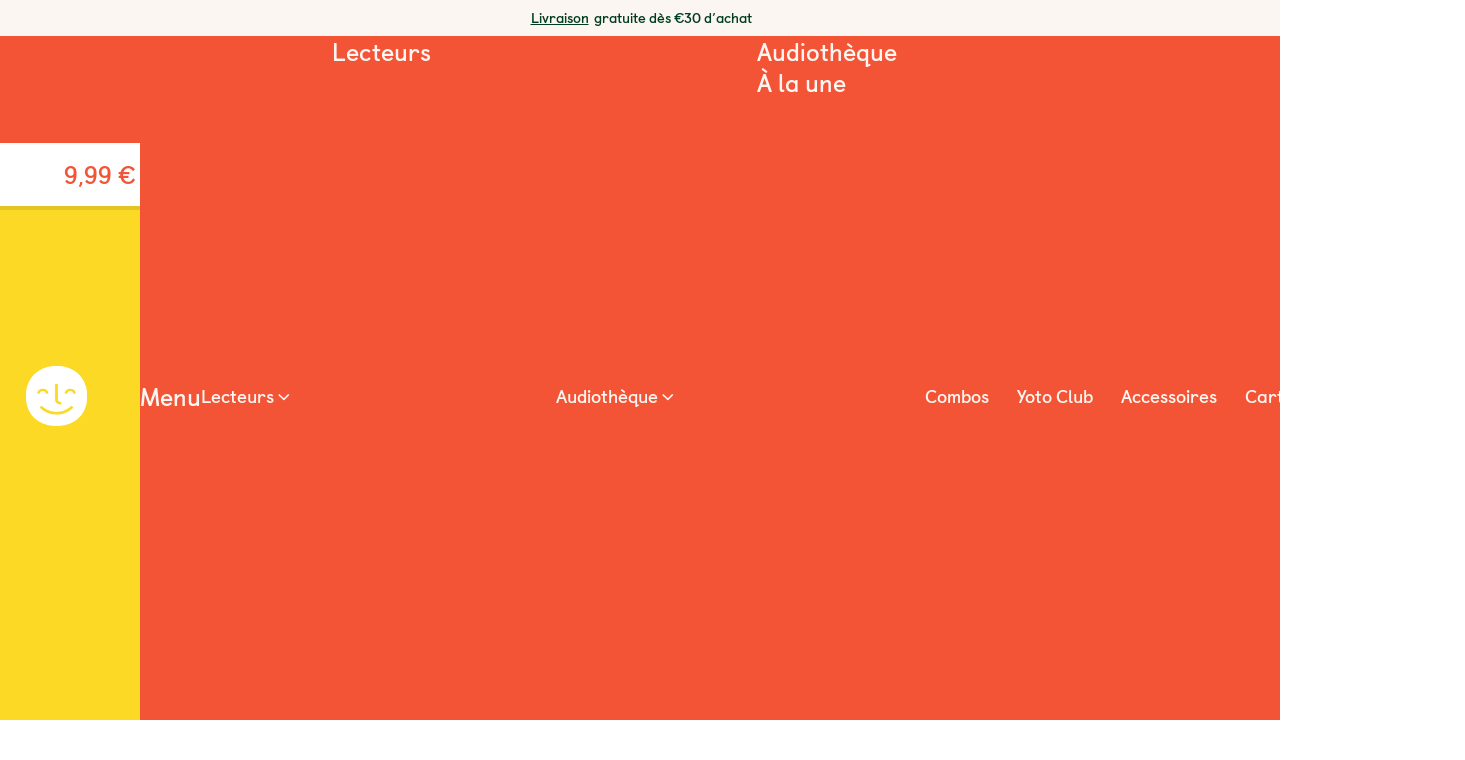

--- FILE ---
content_type: text/html; charset=utf-8
request_url: https://eu.yotoplay.com/fr/products/un-jour-dans-la-foret
body_size: 33854
content:
<!DOCTYPE html><html data-region="EU" class="region-EU lang-fr" lang="fr"><head cookieconsent="ignore"><meta charSet="utf-8"/><meta name="viewport" content="width=device-width, initial-scale=1"/><title>Un jour dans la forêt</title><meta property="og:title" content="Un jour dans la forêt"/><meta name="twitter:title" content="Un jour dans la forêt"/><meta name="description" content="Yoto dit : Suivez les aventures de Titou, perdu dans la forêt et à la recherche de son village ! Titou le petit chien s’est perdu dans la forêt. Il va renc..."/><meta property="og:description" content="Yoto dit : Suivez les aventures de Titou, perdu dans la forêt et à la recherche de son village ! Titou le petit chien s’est perdu dans la forêt. Il va renc..."/><meta name="twitter:description" content="Yoto dit : Suivez les aventures de Titou, perdu dans la forêt et à la recherche de son village ! Titou le petit chien s’est perdu dans la forêt. Il va renc..."/><meta property="og:price:currency" content="EUR"/><meta property="og:price:amount" content="9.99"/><meta name="twitter:site" content="https://eu.yotoplay.com/products/un-jour-dans-la-foret"/><meta property="og:url" content="https://eu.yotoplay.com/products/un-jour-dans-la-foret"/><meta name="twitter:card" content="summary_large_image"/><meta property="og:image" content="https://cdn.shopify.com/s/files/1/0398/4202/1535/products/00775Unjouralaforet_RoundedCorners_1200x630.png?v=1622545715"/><meta property="og:image:width" content="1200"/><meta property="og:image:height" content="630"/><meta property="og:image:type" content="image/png"/><meta property="og:image:alt"/><meta name="twitter:image" content="https://cdn.shopify.com/s/files/1/0398/4202/1535/products/00775Unjouralaforet_RoundedCorners_1200x630.png?v=1622545715"/><meta name="twitter:image:alt"/><meta property="og:site_name" content="Yoto"/><meta property="og:type" content="Product"/><meta property="og:locale" content="fr_FR"/><meta property="article:modified_time" content="2025-08-06T10:59:11Z"/><link sizes="16x16" type="image/png" rel="icon" href="https://www.datocms-assets.com/48136/1621005108-yoto-favicon.png?auto=format&amp;h=16&amp;w=16"/><link sizes="32x32" type="image/png" rel="icon" href="https://www.datocms-assets.com/48136/1621005108-yoto-favicon.png?auto=format&amp;h=32&amp;w=32"/><link sizes="96x96" type="image/png" rel="icon" href="https://www.datocms-assets.com/48136/1621005108-yoto-favicon.png?auto=format&amp;h=96&amp;w=96"/><link sizes="192x192" type="image/png" rel="icon" href="https://www.datocms-assets.com/48136/1621005108-yoto-favicon.png?auto=format&amp;h=192&amp;w=192"/><link sizes="57x57" rel="apple-touch-icon" href="https://www.datocms-assets.com/48136/1621005108-yoto-favicon.png?auto=format&amp;h=57&amp;w=57"/><link sizes="60x60" rel="apple-touch-icon" href="https://www.datocms-assets.com/48136/1621005108-yoto-favicon.png?auto=format&amp;h=60&amp;w=60"/><link sizes="72x72" rel="apple-touch-icon" href="https://www.datocms-assets.com/48136/1621005108-yoto-favicon.png?auto=format&amp;h=72&amp;w=72"/><link sizes="76x76" rel="apple-touch-icon" href="https://www.datocms-assets.com/48136/1621005108-yoto-favicon.png?auto=format&amp;h=76&amp;w=76"/><link sizes="114x114" rel="apple-touch-icon" href="https://www.datocms-assets.com/48136/1621005108-yoto-favicon.png?auto=format&amp;h=114&amp;w=114"/><link sizes="120x120" rel="apple-touch-icon" href="https://www.datocms-assets.com/48136/1621005108-yoto-favicon.png?auto=format&amp;h=120&amp;w=120"/><link sizes="144x144" rel="apple-touch-icon" href="https://www.datocms-assets.com/48136/1621005108-yoto-favicon.png?auto=format&amp;h=144&amp;w=144"/><link sizes="152x152" rel="apple-touch-icon" href="https://www.datocms-assets.com/48136/1621005108-yoto-favicon.png?auto=format&amp;h=152&amp;w=152"/><link sizes="180x180" rel="apple-touch-icon" href="https://www.datocms-assets.com/48136/1621005108-yoto-favicon.png?auto=format&amp;h=180&amp;w=180"/><meta name="theme-color" content="#f45436"/><link rel="preconnect" href="https://cdn-cookieyes.com"/><link rel="preconnect" href="https://yoto-eu.myshopify.com"/><link rel="preconnect" href="https://www.datocms-assets.com"/><link rel="preconnect" href="https://api.yotoplay.com"/><link rel="preconnect" href="https://geo.yotoplay.com"/><link rel="preconnect" href="https://cdn.shopify.com"/><link crossorigin="anonymous" rel="preload" href="https://cdn.shopify.com/s/files/1/0051/8845/2401/files/castledown-bold.woff2?v=1613054078" as="font"/><link crossorigin="anonymous" rel="preload" href="https://cdn.shopify.com/s/files/1/0051/8845/2401/files/castledown-regular.woff2?v=1613054078" as="font"/><link crossorigin="anonymous" rel="preload" href="https://cdn.shopify.com/s/files/1/0051/8845/2401/files/castledown-heavy.woff2?v=1679586122" as="font"/><meta name="google-site-verification" content="RHxqrbRRX84GlzVw_0sJAB_eARpGcLYPWdb395noNpg"/><meta name="facebook-domain-verification" content="qi95gh57hfnowhbu6v8xd69lkx97hy"/><link rel="canonical" href="https://eu.yotoplay.com/products/un-jour-dans-la-foret"/><meta name="next-head-count" content="50"/><link rel="preconnect" href="https://cdn.shopify.com" crossorigin="anonymous"/><link rel="dns-prefetch" href="//cdn.shopify.com"/><link rel="preload" href="/_next/static/css/b11c235b3d5eb6c2.css" as="style"/><link rel="stylesheet" href="/_next/static/css/b11c235b3d5eb6c2.css" data-n-g=""/><link rel="preload" href="/_next/static/css/45cdcc52f68984c2.css" as="style"/><link rel="stylesheet" href="/_next/static/css/45cdcc52f68984c2.css" data-n-p=""/><link rel="preload" href="/_next/static/css/1cf5a422b36f3409.css" as="style"/><link rel="stylesheet" href="/_next/static/css/1cf5a422b36f3409.css" data-n-p=""/><link rel="preload" href="/_next/static/css/981e37ee813b75ea.css" as="style"/><link rel="stylesheet" href="/_next/static/css/981e37ee813b75ea.css" data-n-p=""/><link rel="preload" href="/_next/static/css/00601d732b962158.css" as="style"/><link rel="stylesheet" href="/_next/static/css/00601d732b962158.css"/><noscript data-n-css=""></noscript><script defer="" nomodule="" src="/_next/static/chunks/polyfills-42372ed130431b0a.js"></script><script defer="" src="/_next/static/chunks/7522.b65d9149f4bffb0b.js"></script><script src="/_next/static/chunks/webpack-1b0e07a726dcf1f3.js" defer=""></script><script src="/_next/static/chunks/framework-1bd043a8f4794880.js" defer=""></script><script src="/_next/static/chunks/main-0c56c4b7dbe68baa.js" defer=""></script><script src="/_next/static/chunks/pages/_app-493ab40b9842f97d.js" defer=""></script><script src="/_next/static/chunks/3253-cc1f1ab99135f9bb.js" defer=""></script><script src="/_next/static/chunks/1951-693e161196c21b62.js" defer=""></script><script src="/_next/static/chunks/3396-ded01c7aa04a5015.js" defer=""></script><script src="/_next/static/chunks/9332-8a0323da28dbc6c0.js" defer=""></script><script src="/_next/static/chunks/9581-c07dae8db262f77b.js" defer=""></script><script src="/_next/static/chunks/2802-7916f17fe1394269.js" defer=""></script><script src="/_next/static/chunks/4059-09276da79b09b0d3.js" defer=""></script><script src="/_next/static/chunks/556-27f33d680191a82a.js" defer=""></script><script src="/_next/static/chunks/pages/products/%5Bhandle%5D-29694b454be446b9.js" defer=""></script><script src="/_next/static/rOdH5O5zr-XDWdnVupVST/_buildManifest.js" defer=""></script><script src="/_next/static/rOdH5O5zr-XDWdnVupVST/_ssgManifest.js" defer=""></script></head><body><div id="__next"><header role="banner" class="HeaderMegaMenu_header__1h8_3 "><div id="skipnav"><a href="#main-content" class="sr-only">Aller au contenu</a><a href="#" class="sr-only" data-analytics-label="header-open-chatbot">Ouvrir le chatbot</a></div><div class="HeaderMegaMenu_announcementBar__j35ph"><div data-testid="richText" class="richText "><p class="p-label"> <a class="a announcement-bar" href="/fr/collections/library?language=french">Livraison</a> gratuite dès €30 d’achat</p>
</div></div><nav class="HeaderMegaMenu_nav__BNluz" style="--logo-url-lg:url(https://www.datocms-assets.com/48136/1633096024-face-3x.png?dpr=1.5&amp;w=64);--logo-url-sm:url(undefined)" id="header-nav" data-cms-block="header"><div class="HeaderMegaMenu_menuIconItemsLeft__AcppL"><button type="button" class="HeaderMegaMenu_navToggle__tGYFX" aria-expanded="true" data-testid="hamburger"><span class="HeaderMegaMenu_navToggleBars__gjqQC"></span><span class="sr-only">Ouvrir le menu de navigation</span></button><a data-testid="yoto-logo-icon" class="HeaderMegaMenu_logo__efFpd" aria-label="Page d&#x27;accueil de Yoto" href="/fr"><span class="sr-only">Page d&#x27;accueil de Yoto</span></a></div><div class="HeaderMegaMenu_navArea__rWFez HeaderMegaMenu_navAreaHidden__PHfN0" data-testid="navigation"><div class="HeaderMegaMenu_menuContainer__XIO3J"><div class="HeaderMegaMenu_mainNav__Iqf0h main HeaderMegaMenu_menuListContainer__5N57X"><div class="HeaderMegaMenu_headingContainer__8k20A"><button class="HeaderMegaMenu_headingCloseButton__nBuUY" data-analytics-label="menu-close"><span class="sr-only">Fermer le menu de navigation</span></button><p id="header-undefined" class="HeaderMegaMenu_heading__U2QV4" data-testid="menu-heading">Menu</p><button class="HeaderMegaMenu_headingBackButton__lIYWY" data-analytics-label="menu-back"><span class="sr-only">Retour</span></button></div><ul aria-describedby="header-undefined" class="HeaderMegaMenu_menuList__QND87 HeaderMegaMenu_loggedOut__28G9B" role="menu"><li class="HeaderMegaMenu_listItem__SJPVl" data-href="/yoto-player" role="menuitem"><div class="HeaderMegaMenu_listItemWrapper__gd4AA"><button class="HeaderMegaMenu_navItem__fk61P HeaderMegaMenu_hasChildren__uuvs9" aria-expanded="false" aria-controls=":R1cpkl6:" data-analytics-label="menu-item-toggle"><div class="HeaderMegaMenu_iconTextContainer__gQM2B"><div class="HeaderMegaMenu_iconWrapper__4D6gh" style="--icon-li:url(https://www.datocms-assets.com/48136/1670930267-players.png?dpr=1.5&amp;w=30)"></div><div class="HeaderMegaMenu_textWrapper__sQdrF"><span class="HeaderMegaMenu_textSpan__wtQ02">Lecteurs</span></div></div></button><div class="HeaderMegaMenu_subNav__R1rkb HeaderMegaMenu_hasImages__kcxlg subnavImages HeaderMegaMenu_menuListContainer__5N57X"><div class="HeaderMegaMenu_headingContainer__8k20A"><button class="HeaderMegaMenu_headingCloseButton__nBuUY" data-analytics-label="menu-close"><span class="sr-only">Fermer le menu de navigation</span></button><p id=":R1cpkl6:" class="HeaderMegaMenu_heading__U2QV4" data-testid="menu-heading">Lecteurs</p><button class="HeaderMegaMenu_headingBackButton__lIYWY" data-analytics-label="menu-back"><span class="sr-only">Retour</span></button></div><ul aria-describedby=":R1cpkl6:" class="HeaderMegaMenu_menuList__QND87 HeaderMegaMenu_loggedOut__28G9B undefined" role="menu"><li class="HeaderMegaMenu_listItem__SJPVl" data-href="/yoto-player" role="menuitem"><div class="HeaderMegaMenu_listItemWrapper__gd4AA"><a class="HeaderMegaMenu_navItem__fk61P" href="/fr/yoto-player"><div class="HeaderMegaMenu_iconTextContainer__gQM2B"><div class="HeaderMegaMenu_imageWrapper__mGCdw" style="--icon-li:url(https://www.datocms-assets.com/48136/1686234868-yoto-player-3eme-gen-homepage_buy-a-player_corbeau.png?auto=format&amp;dpr=1.5&amp;fit=crop&amp;w=108)"></div><div class="HeaderMegaMenu_textWrapper__sQdrF"><span class="HeaderMegaMenu_textSpan__wtQ02">Yoto Player</span><div class="ProductPrice_price__6wX_0 priceHeading"><p class="ProductPrice_priceLineContainer__TdWot priceLineContainer"><span class="ProductPrice_salePrice__QewJC salePrice" aria-hidden="true">99,99 €</span><span class="sr-only">99,99 € </span></p></div><span class="HeaderMegaMenu_textSpan__wtQ02">Parfait pour la maison</span></div></div></a></div></li><li class="HeaderMegaMenu_listItem__SJPVl" data-href="/yoto-mini" role="menuitem"><div class="HeaderMegaMenu_listItemWrapper__gd4AA"><a class="HeaderMegaMenu_navItem__fk61P" href="/fr/yoto-mini"><div class="HeaderMegaMenu_iconTextContainer__gQM2B"><div class="HeaderMegaMenu_imageWrapper__mGCdw" style="--icon-li:url(https://www.datocms-assets.com/48136/1684840203-frame-1454.png?auto=format&amp;dpr=1.5&amp;fit=crop&amp;w=108)"></div><div class="HeaderMegaMenu_textWrapper__sQdrF"><span class="HeaderMegaMenu_textSpan__wtQ02">Yoto Mini</span><div class="ProductPrice_price__6wX_0 priceHeading"><p class="ProductPrice_priceLineContainer__TdWot priceLineContainer"><span class="ProductPrice_salePrice__QewJC salePrice" aria-hidden="true">69,99 €</span><span class="sr-only">69,99 € </span></p></div><span class="HeaderMegaMenu_textSpan__wtQ02">Parfait pour les vadrouilles</span></div></div></a></div></li><li class="HeaderMegaMenu_listItem__SJPVl" data-href="/fr/content-bundles" role="menuitem"><div class="HeaderMegaMenu_listItemWrapper__gd4AA"><a class="HeaderMegaMenu_navItem__fk61P" href="/fr/content-bundles"><div class="HeaderMegaMenu_iconTextContainer__gQM2B"><div class="HeaderMegaMenu_imageWrapper__mGCdw" style="--icon-li:url(https://www.datocms-assets.com/48136/1760370980-y4652_content-bundles-navigation-images_mega-menu-image_appvd.png?auto=format&amp;dpr=1.5&amp;fit=crop&amp;w=108)"></div><div class="HeaderMegaMenu_textWrapper__sQdrF"><span class="HeaderMegaMenu_textSpan__wtQ02">Combos</span></div></div></a></div></li><li class="HeaderMegaMenu_carouselNav__Od6xO" role="presentation"><div class="undefined Carousel_smallImageCarousel__EiTNx carousel" data-testid="carousel"><div class="Carousel_listWrapper__6O7CR Carousel_smallImageCarousel__EiTNx  carouselBody"><ul aria-label="À la une" class="Carousel_list__4n51T Carousel_smallImageCarousel__EiTNx Carousel_listWrapperContainer__7xNeR  listWrapperContainer"><li data-testid="carousel-item" class="Carousel_square__fmuhJ Carousel_carouselItem__PUTT5 carouselItem"><div class="clickableBlock"><a data-testid="clickableblock-link" href="/fr/collections/favourite-characters"><figure class="imageBlockWrapper ImageBlock_wrapper__vCqEI false"><div class="ImageBlock_media__yoefG imageContent"><div class="ImageBlock_imageXs__dqAur ImageBlock_showAtXs__9pEhu ImageBlock_showAtSm__b3ZfO ImageBlock_showAtMd__BCXBW ImageBlock_showAtLg__FYAuW"><div class="imageBlockImg" style="overflow:hidden;position:relative;width:100%"><img style="display:block;width:100%" src="[data-uri]" aria-hidden="true" alt=""/><noscript><picture><source/><img src="https://www.datocms-assets.com/48136/1752227553-eu-fr-featured-menu-big-brands_favourites-green.png?dpr=1.5&amp;w=116" alt="personnages préférés" style="position:absolute;left:0;top:0;width:100%;height:100%;max-width:none;max-height:none" loading="lazy" referrerPolicy="no-referrer-when-downgrade"/></picture></noscript></div></div></div><figcaption class="undefined captionContent"><span class="p-small ImageBlock_caption__qS_T2 undefined">Personnages préférés</span></figcaption></figure></a></div></li><li data-testid="carousel-item" class="Carousel_square__fmuhJ Carousel_carouselItem__PUTT5 carouselItem"><div class="clickableBlock"><a data-testid="clickableblock-link" href="/fr/collections/library?flag=new+to+yoto"><figure class="imageBlockWrapper ImageBlock_wrapper__vCqEI false"><div class="ImageBlock_media__yoefG imageContent"><div class="ImageBlock_imageXs__dqAur ImageBlock_showAtXs__9pEhu ImageBlock_showAtSm__b3ZfO ImageBlock_showAtMd__BCXBW ImageBlock_showAtLg__FYAuW"><div class="imageBlockImg" style="overflow:hidden;position:relative;width:100%"><img style="display:block;width:100%" src="[data-uri]" aria-hidden="true" alt=""/><noscript><picture><source/><img src="https://www.datocms-assets.com/48136/1752228428-eu-fr-featured-new-releases-red.png?dpr=1.5&amp;w=116" alt="Nouveauté" style="position:absolute;left:0;top:0;width:100%;height:100%;max-width:none;max-height:none" loading="lazy" referrerPolicy="no-referrer-when-downgrade"/></picture></noscript></div></div></div><figcaption class="undefined captionContent"><span class="p-small ImageBlock_caption__qS_T2 undefined">Nouveauté</span></figcaption></figure></a></div></li><li data-testid="carousel-item" class="Carousel_square__fmuhJ Carousel_carouselItem__PUTT5 carouselItem"><div class="clickableBlock"><a data-testid="clickableblock-link" href="/fr/sleep"><figure class="imageBlockWrapper ImageBlock_wrapper__vCqEI false"><div class="ImageBlock_media__yoefG imageContent"><div class="ImageBlock_imageXs__dqAur ImageBlock_showAtXs__9pEhu ImageBlock_showAtSm__b3ZfO ImageBlock_showAtMd__BCXBW ImageBlock_showAtLg__FYAuW"><div class="imageBlockImg" style="overflow:hidden;position:relative;width:100%"><img style="display:block;width:100%" src="[data-uri]" aria-hidden="true" alt=""/><noscript><picture><source/><img src="https://www.datocms-assets.com/48136/1667488385-sleep-sounds.png?dpr=1.5&amp;w=116" alt="Cloud with sleep zz sounds" style="position:absolute;left:0;top:0;width:100%;height:100%;max-width:none;max-height:none" loading="lazy" referrerPolicy="no-referrer-when-downgrade"/></picture></noscript></div></div></div><figcaption class="undefined captionContent"><span class="p-small ImageBlock_caption__qS_T2 undefined">Routine dodo</span></figcaption></figure></a></div></li><li data-testid="carousel-item" class="Carousel_square__fmuhJ Carousel_carouselItem__PUTT5 carouselItem"><div class="clickableBlock"><a data-testid="clickableblock-link" href="/fr/products/egift-voucher"><figure class="imageBlockWrapper ImageBlock_wrapper__vCqEI false"><div class="ImageBlock_media__yoefG imageContent"><div class="ImageBlock_imageXs__dqAur ImageBlock_showAtXs__9pEhu ImageBlock_showAtSm__b3ZfO ImageBlock_showAtMd__BCXBW ImageBlock_showAtLg__FYAuW"><div class="imageBlockImg" style="overflow:hidden;position:relative;width:100%"><img style="display:block;width:100%" src="[data-uri]" aria-hidden="true" alt=""/><noscript><picture><source/><img src="https://www.datocms-assets.com/48136/1710773824-untitled-design-3.avif?dpr=1.5&amp;w=116" alt="Bons cadeaux" style="position:absolute;left:0;top:0;width:100%;height:100%;max-width:none;max-height:none" loading="lazy" referrerPolicy="no-referrer-when-downgrade"/></picture></noscript></div></div></div><figcaption class="undefined captionContent"><span class="p-small ImageBlock_caption__qS_T2 undefined">Bons cadeaux</span></figcaption></figure></a></div></li></ul><div class="Carousel_buttonContainer__SMik8 buttonContainer"><button class="Carousel_prev__HI21i Carousel_hideElement__3YaKn Carousel_smallImageCarousel__EiTNx" data-testid="carousel-button" data-prev="prevRt9cpkl6" aria-hidden="true" tabindex="-1"><span class="sr-only">Previous</span></button><div class="Carousel_nextContainer__NRUnp"><button class="Carousel_next__QOQFF false Carousel_smallImageCarousel__EiTNx" data-next="nextRt9cpkl6" aria-hidden="true" tabindex="-1"><span class="sr-only">Next</span></button></div></div><scrollsnap-controls dot="" current-dot="" current-index="0" prev="[data-prev=prevRt9cpkl6]" next="[data-next=nextRt9cpkl6]" class="Carousel_dots__GacoQ Carousel_smallImageCarousel__EiTNx" disable="true"></scrollsnap-controls></div></div></li></ul></div></div></li><li class="HeaderMegaMenu_listItem__SJPVl" data-href="/collections/library" role="menuitem"><div class="HeaderMegaMenu_listItemWrapper__gd4AA"><button class="HeaderMegaMenu_navItem__fk61P HeaderMegaMenu_hasChildren__uuvs9" aria-expanded="false" aria-controls=":R2cpkl6:" data-analytics-label="menu-item-toggle"><div class="HeaderMegaMenu_iconTextContainer__gQM2B"><div class="HeaderMegaMenu_iconWrapper__4D6gh" style="--icon-li:url(https://www.datocms-assets.com/48136/1671450949-cards.png?dpr=1.5&amp;w=30)"></div><div class="HeaderMegaMenu_textWrapper__sQdrF"><span class="HeaderMegaMenu_textSpan__wtQ02">Audiothèque</span></div></div></button><div class="HeaderMegaMenu_subNav__R1rkb HeaderMegaMenu_hasChildren__uuvs9 subnav HeaderMegaMenu_menuListContainer__5N57X"><div class="HeaderMegaMenu_headingContainer__8k20A"><button class="HeaderMegaMenu_headingCloseButton__nBuUY" data-analytics-label="menu-close"><span class="sr-only">Fermer le menu de navigation</span></button><p id=":R2cpkl6:" class="HeaderMegaMenu_heading__U2QV4" data-testid="menu-heading">Audiothèque</p><button class="HeaderMegaMenu_headingBackButton__lIYWY" data-analytics-label="menu-back"><span class="sr-only">Retour</span></button></div><ul aria-describedby=":R2cpkl6:" class="HeaderMegaMenu_menuList__QND87 HeaderMegaMenu_loggedOut__28G9B undefined" role="menu"><li class="HeaderMegaMenu_listItem__SJPVl HeaderMegaMenu_hide-mobile__pstmc" data-href="/" role="menuitem"><div class="HeaderMegaMenu_listItemWrapper__gd4AA"><button class="HeaderMegaMenu_navItem__fk61P HeaderMegaMenu_hasChildren__uuvs9" aria-expanded="false" aria-controls=":R1dacpkl6:" data-analytics-label="menu-item-toggle"><div class="HeaderMegaMenu_iconTextContainer__gQM2B"><span class="HeaderMegaMenu_textSpan__wtQ02">À la une</span></div></button><div class="HeaderMegaMenu_subNav__R1rkb HeaderMegaMenu_hasChildren__uuvs9 subnav HeaderMegaMenu_menuListContainer__5N57X"><div class="HeaderMegaMenu_headingContainer__8k20A"><button class="HeaderMegaMenu_headingCloseButton__nBuUY" data-analytics-label="menu-close"><span class="sr-only">Fermer le menu de navigation</span></button><p id=":R1dacpkl6:" class="HeaderMegaMenu_heading__U2QV4" data-testid="menu-heading">À la une</p><button class="HeaderMegaMenu_headingBackButton__lIYWY" data-analytics-label="menu-back"><span class="sr-only">Retour</span></button></div><ul aria-describedby=":R1dacpkl6:" class="HeaderMegaMenu_menuList__QND87 HeaderMegaMenu_loggedOut__28G9B undefined" role="menu"><li class="HeaderMegaMenu_listItem__SJPVl" data-href="/collections/new-releases" role="menuitem"><div class="HeaderMegaMenu_listItemWrapper__gd4AA"><a class="HeaderMegaMenu_navItem__fk61P" href="/fr/collections/new-releases"><div class="HeaderMegaMenu_iconTextContainer__gQM2B"><span class="HeaderMegaMenu_textSpan__wtQ02">Nouveautés</span></div></a></div></li><li class="HeaderMegaMenu_listItem__SJPVl" data-href="/collections/best-sellers" role="menuitem"><div class="HeaderMegaMenu_listItemWrapper__gd4AA"><a class="HeaderMegaMenu_navItem__fk61P" href="/fr/collections/best-sellers"><div class="HeaderMegaMenu_iconTextContainer__gQM2B"><span class="HeaderMegaMenu_textSpan__wtQ02">Meilleures ventes</span></div></a></div></li><li class="HeaderMegaMenu_listItem__SJPVl" data-href="/collections/yoto-originals" role="menuitem"><div class="HeaderMegaMenu_listItemWrapper__gd4AA"><a class="HeaderMegaMenu_navItem__fk61P" href="/fr/collections/yoto-originals"><div class="HeaderMegaMenu_iconTextContainer__gQM2B"><span class="HeaderMegaMenu_textSpan__wtQ02">Yoto Originals</span></div></a></div></li><li class="HeaderMegaMenu_listItem__SJPVl" data-href="/fr/products/egift-voucher" role="menuitem"><div class="HeaderMegaMenu_listItemWrapper__gd4AA"><a class="HeaderMegaMenu_navItem__fk61P" href="/fr/products/egift-voucher"><div class="HeaderMegaMenu_iconTextContainer__gQM2B"><span class="HeaderMegaMenu_textSpan__wtQ02">Bons-cadeaux</span></div></a></div></li><li class="HeaderMegaMenu_listItem__SJPVl" data-href="/fr/collections/nos-favoris" role="menuitem"><div class="HeaderMegaMenu_listItemWrapper__gd4AA"><a class="HeaderMegaMenu_navItem__fk61P" href="/fr/collections/nos-favoris"><div class="HeaderMegaMenu_iconTextContainer__gQM2B"><span class="HeaderMegaMenu_textSpan__wtQ02">Nos favoris !</span></div></a></div></li><li class="HeaderMegaMenu_listItem__SJPVl HeaderMegaMenu_listItemButton__ixBwi" data-href="/collections/library" role="menuitem"><div class="HeaderMegaMenu_listItemWrapper__gd4AA"><a class="HeaderMegaMenu_navItem__fk61P" data-analytics-label="menu-item-cta" href="/fr/collections/library"><div class="HeaderMegaMenu_iconTextContainer__gQM2B"><button type="button" class="btn primary small  cta" aria-disabled="false" data-testid="button"><span class="text-span cta-text btn-small ">Tout voir</span></button></div></a></div></li></ul></div></div></li><li class="HeaderMegaMenu_listItem__SJPVl" data-href="/" role="menuitem"><div class="HeaderMegaMenu_listItemWrapper__gd4AA"><button class="HeaderMegaMenu_navItem__fk61P HeaderMegaMenu_hasChildren__uuvs9" aria-expanded="false" aria-controls=":R2dacpkl6:" data-analytics-label="menu-item-toggle"><div class="HeaderMegaMenu_iconTextContainer__gQM2B"><span class="HeaderMegaMenu_textSpan__wtQ02">Âge</span></div></button><div class="HeaderMegaMenu_subNav__R1rkb HeaderMegaMenu_hasChildren__uuvs9 subnav HeaderMegaMenu_menuListContainer__5N57X"><div class="HeaderMegaMenu_headingContainer__8k20A"><button class="HeaderMegaMenu_headingCloseButton__nBuUY" data-analytics-label="menu-close"><span class="sr-only">Fermer le menu de navigation</span></button><p id=":R2dacpkl6:" class="HeaderMegaMenu_heading__U2QV4" data-testid="menu-heading">Âge</p><button class="HeaderMegaMenu_headingBackButton__lIYWY" data-analytics-label="menu-back"><span class="sr-only">Retour</span></button></div><ul aria-describedby=":R2dacpkl6:" class="HeaderMegaMenu_menuList__QND87 HeaderMegaMenu_loggedOut__28G9B undefined" role="menu"><li class="HeaderMegaMenu_listItem__SJPVl" data-href="/collections/library?age=0-2" role="menuitem"><div class="HeaderMegaMenu_listItemWrapper__gd4AA"><a class="HeaderMegaMenu_navItem__fk61P" href="/fr/collections/library?age=0-2"><div class="HeaderMegaMenu_iconTextContainer__gQM2B"><span class="HeaderMegaMenu_textSpan__wtQ02">0-2</span></div></a></div></li><li class="HeaderMegaMenu_listItem__SJPVl" data-href="/collections/library?age=3-5" role="menuitem"><div class="HeaderMegaMenu_listItemWrapper__gd4AA"><a class="HeaderMegaMenu_navItem__fk61P" href="/fr/collections/library?age=3-5"><div class="HeaderMegaMenu_iconTextContainer__gQM2B"><span class="HeaderMegaMenu_textSpan__wtQ02">3-5</span></div></a></div></li><li class="HeaderMegaMenu_listItem__SJPVl" data-href="/collections/library?age=6-8" role="menuitem"><div class="HeaderMegaMenu_listItemWrapper__gd4AA"><a class="HeaderMegaMenu_navItem__fk61P" href="/fr/collections/library?age=6-8"><div class="HeaderMegaMenu_iconTextContainer__gQM2B"><span class="HeaderMegaMenu_textSpan__wtQ02">6-8</span></div></a></div></li><li class="HeaderMegaMenu_listItem__SJPVl" data-href="/collections/library?age=9+" role="menuitem"><div class="HeaderMegaMenu_listItemWrapper__gd4AA"><a class="HeaderMegaMenu_navItem__fk61P" href="/fr/collections/library?age=9+"><div class="HeaderMegaMenu_iconTextContainer__gQM2B"><span class="HeaderMegaMenu_textSpan__wtQ02">9+</span></div></a></div></li></ul></div></div></li><li class="HeaderMegaMenu_listItem__SJPVl" data-href="/collections/library" role="menuitem"><div class="HeaderMegaMenu_listItemWrapper__gd4AA"><button class="HeaderMegaMenu_navItem__fk61P HeaderMegaMenu_hasChildren__uuvs9" aria-expanded="false" aria-controls=":R3dacpkl6:" data-analytics-label="menu-item-toggle"><div class="HeaderMegaMenu_iconTextContainer__gQM2B"><span class="HeaderMegaMenu_textSpan__wtQ02">Partenaires cultes</span></div></button><div class="HeaderMegaMenu_subNav__R1rkb HeaderMegaMenu_hasChildren__uuvs9 subnav HeaderMegaMenu_menuListContainer__5N57X"><div class="HeaderMegaMenu_headingContainer__8k20A"><button class="HeaderMegaMenu_headingCloseButton__nBuUY" data-analytics-label="menu-close"><span class="sr-only">Fermer le menu de navigation</span></button><p id=":R3dacpkl6:" class="HeaderMegaMenu_heading__U2QV4" data-testid="menu-heading">Partenaires cultes</p><button class="HeaderMegaMenu_headingBackButton__lIYWY" data-analytics-label="menu-back"><span class="sr-only">Retour</span></button></div><ul aria-describedby=":R3dacpkl6:" class="HeaderMegaMenu_menuList__QND87 HeaderMegaMenu_loggedOut__28G9B undefined" role="menu"><li class="HeaderMegaMenu_listItem__SJPVl" data-href="/collections/disney" role="menuitem"><div class="HeaderMegaMenu_listItemWrapper__gd4AA"><a class="HeaderMegaMenu_navItem__fk61P" href="/fr/collections/disney"><div class="HeaderMegaMenu_iconTextContainer__gQM2B"><span class="HeaderMegaMenu_textSpan__wtQ02">Disney</span></div></a></div></li><li class="HeaderMegaMenu_listItem__SJPVl" data-href="/collections/library?feature=gallimard" role="menuitem"><div class="HeaderMegaMenu_listItemWrapper__gd4AA"><a class="HeaderMegaMenu_navItem__fk61P" href="/fr/collections/library?feature=gallimard"><div class="HeaderMegaMenu_iconTextContainer__gQM2B"><span class="HeaderMegaMenu_textSpan__wtQ02">Gallimard Jeunesse</span></div></a></div></li><li class="HeaderMegaMenu_listItem__SJPVl" data-href="/collections/yoto-originals" role="menuitem"><div class="HeaderMegaMenu_listItemWrapper__gd4AA"><a class="HeaderMegaMenu_navItem__fk61P" href="/fr/collections/yoto-originals"><div class="HeaderMegaMenu_iconTextContainer__gQM2B"><span class="HeaderMegaMenu_textSpan__wtQ02">Yoto</span></div></a></div></li><li class="HeaderMegaMenu_listItem__SJPVl" data-href="/fr/harrypotter" role="menuitem"><div class="HeaderMegaMenu_listItemWrapper__gd4AA"><a class="HeaderMegaMenu_navItem__fk61P" href="/fr/harrypotter"><div class="HeaderMegaMenu_iconTextContainer__gQM2B"><span class="HeaderMegaMenu_textSpan__wtQ02">Harry Potter</span></div></a></div></li><li class="HeaderMegaMenu_listItem__SJPVl" data-href="/fr/collections/library?feature=didier&amp;language=french" role="menuitem"><div class="HeaderMegaMenu_listItemWrapper__gd4AA"><a class="HeaderMegaMenu_navItem__fk61P" href="/fr/collections/library?feature=didier&amp;language=french"><div class="HeaderMegaMenu_iconTextContainer__gQM2B"><span class="HeaderMegaMenu_textSpan__wtQ02">Didier Jeunesse</span></div></a></div></li><li class="HeaderMegaMenu_listItem__SJPVl" data-href="/fr/collections/library?feature=bayard&amp;language=french" role="menuitem"><div class="HeaderMegaMenu_listItemWrapper__gd4AA"><a class="HeaderMegaMenu_navItem__fk61P" href="/fr/collections/library?feature=bayard&amp;language=french"><div class="HeaderMegaMenu_iconTextContainer__gQM2B"><span class="HeaderMegaMenu_textSpan__wtQ02">Bayard</span></div></a></div></li><li class="HeaderMegaMenu_listItem__SJPVl" data-href="/collections/library?author=benjamin+muller" role="menuitem"><div class="HeaderMegaMenu_listItemWrapper__gd4AA"><a class="HeaderMegaMenu_navItem__fk61P" href="/fr/collections/library?author=benjamin+muller"><div class="HeaderMegaMenu_iconTextContainer__gQM2B"><span class="HeaderMegaMenu_textSpan__wtQ02">Benjamin Muller</span></div></a></div></li><li class="HeaderMegaMenu_listItem__SJPVl" data-href="/collections/library?author=roald+dahl&amp;language=french" role="menuitem"><div class="HeaderMegaMenu_listItemWrapper__gd4AA"><a class="HeaderMegaMenu_navItem__fk61P" href="/fr/collections/library?author=roald+dahl&amp;language=french"><div class="HeaderMegaMenu_iconTextContainer__gQM2B"><span class="HeaderMegaMenu_textSpan__wtQ02">Roald Dahl</span></div></a></div></li><li class="HeaderMegaMenu_listItem__SJPVl" data-href="/collections/library?feature=ecoledesloisirs" role="menuitem"><div class="HeaderMegaMenu_listItemWrapper__gd4AA"><a class="HeaderMegaMenu_navItem__fk61P" href="/fr/collections/library?feature=ecoledesloisirs"><div class="HeaderMegaMenu_iconTextContainer__gQM2B"><span class="HeaderMegaMenu_textSpan__wtQ02">l’école des loisirs</span></div></a></div></li><li class="HeaderMegaMenu_listItem__SJPVl" data-href="/collections/library?author=ladybird" role="menuitem"><div class="HeaderMegaMenu_listItemWrapper__gd4AA"><a class="HeaderMegaMenu_navItem__fk61P" href="/fr/collections/library?author=ladybird"><div class="HeaderMegaMenu_iconTextContainer__gQM2B"><span class="HeaderMegaMenu_textSpan__wtQ02">Ladybird</span></div></a></div></li><li class="HeaderMegaMenu_listItem__SJPVl" data-href="/collections/library?author=julia+donaldson" role="menuitem"><div class="HeaderMegaMenu_listItemWrapper__gd4AA"><a class="HeaderMegaMenu_navItem__fk61P" href="/fr/collections/library?author=julia+donaldson"><div class="HeaderMegaMenu_iconTextContainer__gQM2B"><span class="HeaderMegaMenu_textSpan__wtQ02">Julia Donaldson</span></div></a></div></li><li class="HeaderMegaMenu_listItem__SJPVl" data-href="/collections/library" role="menuitem"><div class="HeaderMegaMenu_listItemWrapper__gd4AA"><a class="HeaderMegaMenu_navItem__fk61P" href="/fr/collections/library"><div class="HeaderMegaMenu_iconTextContainer__gQM2B"><span class="HeaderMegaMenu_textSpan__wtQ02">Tout voir</span></div></a></div></li></ul></div></div></li><li class="HeaderMegaMenu_listItem__SJPVl" data-href="/" role="menuitem"><div class="HeaderMegaMenu_listItemWrapper__gd4AA"><button class="HeaderMegaMenu_navItem__fk61P HeaderMegaMenu_hasChildren__uuvs9" aria-expanded="false" aria-controls=":R4dacpkl6:" data-analytics-label="menu-item-toggle"><div class="HeaderMegaMenu_iconTextContainer__gQM2B"><span class="HeaderMegaMenu_textSpan__wtQ02">Catégories </span></div></button><div class="HeaderMegaMenu_subNav__R1rkb HeaderMegaMenu_hasChildren__uuvs9 subnav HeaderMegaMenu_menuListContainer__5N57X"><div class="HeaderMegaMenu_headingContainer__8k20A"><button class="HeaderMegaMenu_headingCloseButton__nBuUY" data-analytics-label="menu-close"><span class="sr-only">Fermer le menu de navigation</span></button><p id=":R4dacpkl6:" class="HeaderMegaMenu_heading__U2QV4" data-testid="menu-heading">Catégories </p><button class="HeaderMegaMenu_headingBackButton__lIYWY" data-analytics-label="menu-back"><span class="sr-only">Retour</span></button></div><ul aria-describedby=":R4dacpkl6:" class="HeaderMegaMenu_menuList__QND87 HeaderMegaMenu_loggedOut__28G9B undefined" role="menu"><li class="HeaderMegaMenu_listItem__SJPVl" data-href="/collections/action-adventure" role="menuitem"><div class="HeaderMegaMenu_listItemWrapper__gd4AA"><a class="HeaderMegaMenu_navItem__fk61P" href="/fr/collections/action-adventure"><div class="HeaderMegaMenu_iconTextContainer__gQM2B"><span class="HeaderMegaMenu_textSpan__wtQ02">Action et aventure</span></div></a></div></li><li class="HeaderMegaMenu_listItem__SJPVl" data-href="/collections/education" role="menuitem"><div class="HeaderMegaMenu_listItemWrapper__gd4AA"><a class="HeaderMegaMenu_navItem__fk61P" href="/fr/collections/education"><div class="HeaderMegaMenu_iconTextContainer__gQM2B"><span class="HeaderMegaMenu_textSpan__wtQ02">Apprentissage et éducation</span></div></a></div></li><li class="HeaderMegaMenu_listItem__SJPVl" data-href="/collections/library?content-type=arts+%26+poetry" role="menuitem"><div class="HeaderMegaMenu_listItemWrapper__gd4AA"><a class="HeaderMegaMenu_navItem__fk61P" href="/fr/collections/library?content-type=arts+%26+poetry"><div class="HeaderMegaMenu_iconTextContainer__gQM2B"><span class="HeaderMegaMenu_textSpan__wtQ02">Art et poésie</span></div></a></div></li><li class="HeaderMegaMenu_listItem__SJPVl" data-href="/collections/classic-stories" role="menuitem"><div class="HeaderMegaMenu_listItemWrapper__gd4AA"><a class="HeaderMegaMenu_navItem__fk61P" href="/fr/collections/classic-stories"><div class="HeaderMegaMenu_iconTextContainer__gQM2B"><span class="HeaderMegaMenu_textSpan__wtQ02">Classiques</span></div></a></div></li><li class="HeaderMegaMenu_listItem__SJPVl" data-href="/collections/mindfulness-movement" role="menuitem"><div class="HeaderMegaMenu_listItemWrapper__gd4AA"><a class="HeaderMegaMenu_navItem__fk61P" href="/fr/collections/mindfulness-movement"><div class="HeaderMegaMenu_iconTextContainer__gQM2B"><span class="HeaderMegaMenu_textSpan__wtQ02">Méditation</span></div></a></div></li><li class="HeaderMegaMenu_listItem__SJPVl" data-href="/collections/musique" role="menuitem"><div class="HeaderMegaMenu_listItemWrapper__gd4AA"><a class="HeaderMegaMenu_navItem__fk61P" href="/fr/collections/musique"><div class="HeaderMegaMenu_iconTextContainer__gQM2B"><span class="HeaderMegaMenu_textSpan__wtQ02">Musique</span></div></a></div></li><li class="HeaderMegaMenu_listItem__SJPVl" data-href="/collections/library?feature=hiddengem-fr" role="menuitem"><div class="HeaderMegaMenu_listItemWrapper__gd4AA"><a class="HeaderMegaMenu_navItem__fk61P" href="/fr/collections/library?feature=hiddengem-fr"><div class="HeaderMegaMenu_iconTextContainer__gQM2B"><span class="HeaderMegaMenu_textSpan__wtQ02">Pépites cachées</span></div></a></div></li><li class="HeaderMegaMenu_listItem__SJPVl" data-href="/collections/animal-stories" role="menuitem"><div class="HeaderMegaMenu_listItemWrapper__gd4AA"><a class="HeaderMegaMenu_navItem__fk61P" href="/fr/collections/animal-stories"><div class="HeaderMegaMenu_iconTextContainer__gQM2B"><span class="HeaderMegaMenu_textSpan__wtQ02">Histoire d&#x27;animaux</span></div></a></div></li><li class="HeaderMegaMenu_listItem__SJPVl" data-href="/collections/sleep-and-bedtime" role="menuitem"><div class="HeaderMegaMenu_listItemWrapper__gd4AA"><a class="HeaderMegaMenu_navItem__fk61P" href="/fr/collections/sleep-and-bedtime"><div class="HeaderMegaMenu_iconTextContainer__gQM2B"><span class="HeaderMegaMenu_textSpan__wtQ02">Pour s&#x27;endormir</span></div></a></div></li><li class="HeaderMegaMenu_listItem__SJPVl" data-href="/collections/fairy-tales" role="menuitem"><div class="HeaderMegaMenu_listItemWrapper__gd4AA"><a class="HeaderMegaMenu_navItem__fk61P" href="/fr/collections/fairy-tales"><div class="HeaderMegaMenu_iconTextContainer__gQM2B"><span class="HeaderMegaMenu_textSpan__wtQ02">Contes de fées</span></div></a></div></li><li class="HeaderMegaMenu_listItem__SJPVl" data-href="/collections/library?language=french&amp;content-type=holidays+%26+celebrations" role="menuitem"><div class="HeaderMegaMenu_listItemWrapper__gd4AA"><a class="HeaderMegaMenu_navItem__fk61P" href="/fr/collections/library?language=french&amp;content-type=holidays+%26+celebrations"><div class="HeaderMegaMenu_iconTextContainer__gQM2B"><span class="HeaderMegaMenu_textSpan__wtQ02">Fêtes et fêtes</span></div></a></div></li><li class="HeaderMegaMenu_listItem__SJPVl" data-href="/fr/collections/favourite-characters" role="menuitem"><div class="HeaderMegaMenu_listItemWrapper__gd4AA"><a class="HeaderMegaMenu_navItem__fk61P" href="/fr/collections/favourite-characters"><div class="HeaderMegaMenu_iconTextContainer__gQM2B"><span class="HeaderMegaMenu_textSpan__wtQ02">Personnages préférés</span></div></a></div></li><li class="HeaderMegaMenu_listItem__SJPVl" data-href="/collections/library" role="menuitem"><div class="HeaderMegaMenu_listItemWrapper__gd4AA"><a class="HeaderMegaMenu_navItem__fk61P" href="/fr/collections/library"><div class="HeaderMegaMenu_iconTextContainer__gQM2B"><span class="HeaderMegaMenu_textSpan__wtQ02">Tout voir</span></div></a></div></li><li class="HeaderMegaMenu_listItem__SJPVl" data-href="/collections/library?flag=last+chance&amp;prioritiseAvailableForSaleInSearch=20" role="menuitem"><div class="HeaderMegaMenu_listItemWrapper__gd4AA"><a class="HeaderMegaMenu_navItem__fk61P" href="/fr/collections/library?flag=last+chance&amp;prioritiseAvailableForSaleInSearch=20"><div class="HeaderMegaMenu_iconTextContainer__gQM2B"><span class="HeaderMegaMenu_textSpan__wtQ02">Dernière chance</span></div></a></div></li></ul></div></div></li><li class="HeaderMegaMenu_listItem__SJPVl HeaderMegaMenu_listItemButton__ixBwi HeaderMegaMenu_hide-desktop__9I0wb" data-href="/collections/library?language=french" role="menuitem"><div class="HeaderMegaMenu_listItemWrapper__gd4AA"><a class="HeaderMegaMenu_navItem__fk61P" data-analytics-label="menu-item-cta" href="/fr/collections/library?language=french"><div class="HeaderMegaMenu_iconTextContainer__gQM2B"><button type="button" class="btn primary small  cta" aria-disabled="false" data-testid="button"><span class="text-span cta-text btn-small ">Tout voir</span></button></div></a></div></li><li class="HeaderMegaMenu_carouselNav__Od6xO" role="presentation"><div class="undefined Carousel_smallImageCarousel__EiTNx carousel" data-testid="carousel"><div class="Carousel_headingContainer__q232k"><p id=":Rtacpkl6:" class="heading h4 Carousel_heading__zemey Carousel_smallImageCarousel__EiTNx " data-testid="carousel-heading">À la une</p></div><div class="Carousel_listWrapper__6O7CR Carousel_smallImageCarousel__EiTNx  carouselBody"><ul aria-labelledby=":Rtacpkl6:" class="Carousel_list__4n51T Carousel_smallImageCarousel__EiTNx Carousel_listWrapperContainer__7xNeR  listWrapperContainer"><li data-testid="carousel-item" class="Carousel_square__fmuhJ Carousel_carouselItem__PUTT5 carouselItem"><div class="clickableBlock"><a data-testid="clickableblock-link" href="/fr/collections/best-sellers"><figure class="imageBlockWrapper ImageBlock_wrapper__vCqEI false"><div class="ImageBlock_media__yoefG imageContent"><div class="ImageBlock_imageXs__dqAur ImageBlock_showAtXs__9pEhu ImageBlock_showAtSm__b3ZfO ImageBlock_showAtMd__BCXBW ImageBlock_showAtLg__FYAuW"><div class="imageBlockImg" style="overflow:hidden;position:relative;width:100%"><img style="display:block;width:100%" src="[data-uri]" aria-hidden="true" alt=""/><noscript><picture><source/><img src="https://www.datocms-assets.com/48136/1752226513-eu-fr-featured-bestsellers.png?dpr=1.5&amp;w=116" alt="meilleures ventes" style="position:absolute;left:0;top:0;width:100%;height:100%;max-width:none;max-height:none" loading="lazy" referrerPolicy="no-referrer-when-downgrade"/></picture></noscript></div></div></div><figcaption class="undefined captionContent"><span class="p-small ImageBlock_caption__qS_T2 undefined">Meilleures ventes</span></figcaption></figure></a></div></li><li data-testid="carousel-item" class="Carousel_square__fmuhJ Carousel_carouselItem__PUTT5 carouselItem"><div class="clickableBlock"><a data-testid="clickableblock-link" href="/fr/collections/library?pack-type=bundle"><figure class="imageBlockWrapper ImageBlock_wrapper__vCqEI false"><div class="ImageBlock_media__yoefG imageContent"><div class="ImageBlock_imageXs__dqAur ImageBlock_showAtXs__9pEhu ImageBlock_showAtSm__b3ZfO ImageBlock_showAtMd__BCXBW ImageBlock_showAtLg__FYAuW"><div class="imageBlockImg" style="overflow:hidden;position:relative;width:100%"><img style="display:block;width:100%" src="[data-uri]" aria-hidden="true" alt=""/><noscript><picture><source/><img src="https://www.datocms-assets.com/48136/1752225903-french-card-packs-red.png?dpr=1.5&amp;w=116" alt="Pack de cartes" style="position:absolute;left:0;top:0;width:100%;height:100%;max-width:none;max-height:none" loading="lazy" referrerPolicy="no-referrer-when-downgrade"/></picture></noscript></div></div></div><figcaption class="undefined captionContent"><span class="p-small ImageBlock_caption__qS_T2 undefined">Pack de cartes</span></figcaption></figure></a></div></li><li data-testid="carousel-item" class="Carousel_square__fmuhJ Carousel_carouselItem__PUTT5 carouselItem"><div class="clickableBlock"><a data-testid="clickableblock-link" href="/fr/collections/favourite-characters"><figure class="imageBlockWrapper ImageBlock_wrapper__vCqEI false"><div class="ImageBlock_media__yoefG imageContent"><div class="ImageBlock_imageXs__dqAur ImageBlock_showAtXs__9pEhu ImageBlock_showAtSm__b3ZfO ImageBlock_showAtMd__BCXBW ImageBlock_showAtLg__FYAuW"><div class="imageBlockImg" style="overflow:hidden;position:relative;width:100%"><img style="display:block;width:100%" src="[data-uri]" aria-hidden="true" alt=""/><noscript><picture><source/><img src="https://www.datocms-assets.com/48136/1752227553-eu-fr-featured-menu-big-brands_favourites-green.png?dpr=1.5&amp;w=116" alt="personnages préférés" style="position:absolute;left:0;top:0;width:100%;height:100%;max-width:none;max-height:none" loading="lazy" referrerPolicy="no-referrer-when-downgrade"/></picture></noscript></div></div></div><figcaption class="undefined captionContent"><span class="p-small ImageBlock_caption__qS_T2 undefined">Personnages préférés</span></figcaption></figure></a></div></li><li data-testid="carousel-item" class="Carousel_square__fmuhJ Carousel_carouselItem__PUTT5 carouselItem"><div class="clickableBlock"><a data-testid="clickableblock-link" href="/fr/collections/library?flag=new+to+yoto"><figure class="imageBlockWrapper ImageBlock_wrapper__vCqEI false"><div class="ImageBlock_media__yoefG imageContent"><div class="ImageBlock_imageXs__dqAur ImageBlock_showAtXs__9pEhu ImageBlock_showAtSm__b3ZfO ImageBlock_showAtMd__BCXBW ImageBlock_showAtLg__FYAuW"><div class="imageBlockImg" style="overflow:hidden;position:relative;width:100%"><img style="display:block;width:100%" src="[data-uri]" aria-hidden="true" alt=""/><noscript><picture><source/><img src="https://www.datocms-assets.com/48136/1752228428-eu-fr-featured-new-releases-red.png?dpr=1.5&amp;w=116" alt="Nouveauté" style="position:absolute;left:0;top:0;width:100%;height:100%;max-width:none;max-height:none" loading="lazy" referrerPolicy="no-referrer-when-downgrade"/></picture></noscript></div></div></div><figcaption class="undefined captionContent"><span class="p-small ImageBlock_caption__qS_T2 undefined">Nouveauté</span></figcaption></figure></a></div></li></ul><div class="Carousel_buttonContainer__SMik8 buttonContainer"><button class="Carousel_prev__HI21i Carousel_hideElement__3YaKn Carousel_smallImageCarousel__EiTNx" data-testid="carousel-button" data-prev="prevRtacpkl6" aria-hidden="true" tabindex="-1"><span class="sr-only">Previous</span></button><div class="Carousel_nextContainer__NRUnp"><button class="Carousel_next__QOQFF false Carousel_smallImageCarousel__EiTNx" data-next="nextRtacpkl6" aria-hidden="true" tabindex="-1"><span class="sr-only">Next</span></button></div></div><scrollsnap-controls dot="" current-dot="" current-index="0" prev="[data-prev=prevRtacpkl6]" next="[data-next=nextRtacpkl6]" class="Carousel_dots__GacoQ Carousel_smallImageCarousel__EiTNx" disable="true"></scrollsnap-controls></div></div></li></ul></div></div></li><li class="HeaderMegaMenu_listItem__SJPVl" data-href="/fr/content-bundles" role="menuitem"><div class="HeaderMegaMenu_listItemWrapper__gd4AA HeaderMegaMenu_hasFlag__AGePO"><a class="HeaderMegaMenu_navItem__fk61P" href="/fr/content-bundles"><div class="HeaderMegaMenu_iconTextContainer__gQM2B"><div class="HeaderMegaMenu_iconWrapper__4D6gh" style="--icon-li:url(https://www.datocms-assets.com/48136/1760370884-y4652_content-bundles-navigation-images_mobile-icon_appvd.png?dpr=1.5&amp;w=30)"></div><div class="HeaderMegaMenu_textWrapper__sQdrF"><span class="HeaderMegaMenu_textSpan__wtQ02">Combos</span></div><div data-testid="card-flag" class="CardFlag_flag__9Ei19 undefined undefined cardFlag"><p class="CardFlag_flagText__3faj8 p-small">nouveau</p></div></div></a></div></li><li class="HeaderMegaMenu_listItem__SJPVl" data-href="/yoto-club" role="menuitem"><div class="HeaderMegaMenu_listItemWrapper__gd4AA"><a class="HeaderMegaMenu_navItem__fk61P" href="/fr/yoto-club"><div class="HeaderMegaMenu_iconTextContainer__gQM2B"><div class="HeaderMegaMenu_iconWrapper__4D6gh" style="--icon-li:url(https://www.datocms-assets.com/48136/1665595808-tent_svg.svg?dpr=1.5&amp;w=30)"></div><div class="HeaderMegaMenu_textWrapper__sQdrF"><span class="HeaderMegaMenu_textSpan__wtQ02">Yoto Club</span></div></div></a></div></li><li class="HeaderMegaMenu_listItem__SJPVl" data-href="/collections/accessories" role="menuitem"><div class="HeaderMegaMenu_listItemWrapper__gd4AA"><a class="HeaderMegaMenu_navItem__fk61P" href="/fr/collections/accessories"><div class="HeaderMegaMenu_iconTextContainer__gQM2B"><div class="HeaderMegaMenu_iconWrapper__4D6gh" style="--icon-li:url(https://www.datocms-assets.com/48136/1670930369-headphones.png?dpr=1.5&amp;w=30)"></div><div class="HeaderMegaMenu_textWrapper__sQdrF"><span class="HeaderMegaMenu_textSpan__wtQ02">Accessoires</span></div></div></a></div></li><li class="HeaderMegaMenu_listItem__SJPVl" data-href="/fr/make-your-own" role="menuitem"><div class="HeaderMegaMenu_listItemWrapper__gd4AA"><a class="HeaderMegaMenu_navItem__fk61P" href="/fr/make-your-own"><div class="HeaderMegaMenu_iconTextContainer__gQM2B"><div class="HeaderMegaMenu_iconWrapper__4D6gh" style="--icon-li:url(https://www.datocms-assets.com/48136/1666234790-card-with-heart.svg?dpr=1.5&amp;w=30)"></div><div class="HeaderMegaMenu_textWrapper__sQdrF"><span class="HeaderMegaMenu_textSpan__wtQ02">Carte à Créer</span></div></div></a></div></li><li class="HeaderMegaMenu_carouselNav__Od6xO" role="presentation"><div class="undefined Carousel_smallImageCarousel__EiTNx carousel" data-testid="carousel"><div class="Carousel_headingContainer__q232k"><p id=":Rspkl6:" class="heading h4 Carousel_heading__zemey Carousel_smallImageCarousel__EiTNx " data-testid="carousel-heading">À la une</p></div><div class="Carousel_listWrapper__6O7CR Carousel_smallImageCarousel__EiTNx  carouselBody"><ul aria-labelledby=":Rspkl6:" class="Carousel_list__4n51T Carousel_smallImageCarousel__EiTNx Carousel_listWrapperContainer__7xNeR  listWrapperContainer"><li data-testid="carousel-item" class="Carousel_square__fmuhJ Carousel_carouselItem__PUTT5 carouselItem"><div class="clickableBlock"><a data-testid="clickableblock-link" href="/fr/collections/best-sellers"><figure class="imageBlockWrapper ImageBlock_wrapper__vCqEI false"><div class="ImageBlock_media__yoefG imageContent"><div class="ImageBlock_imageXs__dqAur ImageBlock_showAtXs__9pEhu ImageBlock_showAtSm__b3ZfO ImageBlock_showAtMd__BCXBW ImageBlock_showAtLg__FYAuW"><div class="imageBlockImg" style="overflow:hidden;position:relative;width:100%"><img style="display:block;width:100%" src="[data-uri]" aria-hidden="true" alt=""/><noscript><picture><source/><img src="https://www.datocms-assets.com/48136/1752226513-eu-fr-featured-bestsellers.png?dpr=1.5&amp;w=116" alt="meilleures ventes" style="position:absolute;left:0;top:0;width:100%;height:100%;max-width:none;max-height:none" loading="lazy" referrerPolicy="no-referrer-when-downgrade"/></picture></noscript></div></div></div><figcaption class="undefined captionContent"><span class="p-small ImageBlock_caption__qS_T2 undefined">Meilleures ventes</span></figcaption></figure></a></div></li><li data-testid="carousel-item" class="Carousel_square__fmuhJ Carousel_carouselItem__PUTT5 carouselItem"><div class="clickableBlock"><a data-testid="clickableblock-link" href="/fr/why-yoto"><figure class="imageBlockWrapper ImageBlock_wrapper__vCqEI false"><div class="ImageBlock_media__yoefG imageContent"><div class="ImageBlock_imageXs__dqAur ImageBlock_showAtXs__9pEhu ImageBlock_showAtSm__b3ZfO ImageBlock_showAtMd__BCXBW ImageBlock_showAtLg__FYAuW"><div class="imageBlockImg" style="overflow:hidden;position:relative;width:100%"><img style="display:block;width:100%" src="[data-uri]" aria-hidden="true" alt=""/><noscript><picture><source/><img src="https://www.datocms-assets.com/48136/1699567659-y3218-mini_frogsoup_083_ticket-to-mali-us.png?dpr=1.5&amp;w=116" alt="Mini Frog Soup" style="position:absolute;left:0;top:0;width:100%;height:100%;max-width:none;max-height:none" loading="lazy" referrerPolicy="no-referrer-when-downgrade"/></picture></noscript></div></div></div><figcaption class="undefined captionContent"><span class="p-small ImageBlock_caption__qS_T2 undefined">Pourquoi Yoto ?</span></figcaption></figure></a></div></li><li data-testid="carousel-item" class="Carousel_square__fmuhJ Carousel_carouselItem__PUTT5 carouselItem"><div class="clickableBlock"><a data-testid="clickableblock-link" href="/fr/sleep"><figure class="imageBlockWrapper ImageBlock_wrapper__vCqEI false"><div class="ImageBlock_media__yoefG imageContent"><div class="ImageBlock_imageXs__dqAur ImageBlock_showAtXs__9pEhu ImageBlock_showAtSm__b3ZfO ImageBlock_showAtMd__BCXBW ImageBlock_showAtLg__FYAuW"><div class="imageBlockImg" style="overflow:hidden;position:relative;width:100%"><img style="display:block;width:100%" src="[data-uri]" aria-hidden="true" alt=""/><noscript><picture><source/><img src="https://www.datocms-assets.com/48136/1667488385-sleep-sounds.png?dpr=1.5&amp;w=116" alt="Cloud with sleep zz sounds" style="position:absolute;left:0;top:0;width:100%;height:100%;max-width:none;max-height:none" loading="lazy" referrerPolicy="no-referrer-when-downgrade"/></picture></noscript></div></div></div><figcaption class="undefined captionContent"><span class="p-small ImageBlock_caption__qS_T2 undefined">Routine dodo</span></figcaption></figure></a></div></li></ul><div class="Carousel_buttonContainer__SMik8 buttonContainer"><button class="Carousel_prev__HI21i Carousel_hideElement__3YaKn Carousel_smallImageCarousel__EiTNx" data-testid="carousel-button" data-prev="prevRspkl6" aria-hidden="true" tabindex="-1"><span class="sr-only">Previous</span></button><div class="Carousel_nextContainer__NRUnp"><button class="Carousel_next__QOQFF false Carousel_smallImageCarousel__EiTNx" data-next="nextRspkl6" aria-hidden="true" tabindex="-1"><span class="sr-only">Next</span></button></div></div><scrollsnap-controls dot="" current-dot="" current-index="0" prev="[data-prev=prevRspkl6]" next="[data-next=nextRspkl6]" class="Carousel_dots__GacoQ Carousel_smallImageCarousel__EiTNx" disable="true"></scrollsnap-controls></div></div></li></ul></div><div class="HeaderMegaMenu_mobileFooterTheme__3qmQO footer"><div class="HeaderMegaMenu_headingContainer__8k20A"><p id="footer-undefined" class="HeaderMegaMenu_heading__U2QV4" data-testid="menu-heading"></p></div><ul aria-describedby="footer-undefined" class="HeaderMegaMenu_menuList__QND87 HeaderMegaMenu_loggedOut__28G9B undefined" role="menu"><li class="HeaderMegaMenu_listItem__SJPVl" data-href="https://api.yotoplay.com/user/login?lng=fr&amp;redirectUrl=https%3A%2F%2Feu.yotoplay.com%2Ffr%2Fmy-account" role="menuitem"><div class="HeaderMegaMenu_listItemWrapper__gd4AA"><a class="HeaderMegaMenu_navItem__fk61P" href="https://api.yotoplay.com/user/login?lng=fr&amp;redirectUrl=https%3A%2F%2Feu.yotoplay.com%2Ffr%2Fmy-account"><div class="HeaderMegaMenu_iconTextContainer__gQM2B"><div class="HeaderMegaMenu_iconWrapper__4D6gh" style="--icon-li:url(https://www.datocms-assets.com/48136/1670589678-family.png?dpr=1.5&amp;w=30)"></div><div class="HeaderMegaMenu_textWrapper__sQdrF"><span class="HeaderMegaMenu_textSpan__wtQ02">Se connecter</span></div></div></a></div></li><li class="HeaderMegaMenu_listItem__SJPVl" data-href="/fr/my-account" role="menuitem"><div class="HeaderMegaMenu_listItemWrapper__gd4AA"><a class="HeaderMegaMenu_navItem__fk61P" href="/fr/my-account"><div class="HeaderMegaMenu_iconTextContainer__gQM2B"><div class="HeaderMegaMenu_iconWrapper__4D6gh" style="--icon-li:url(https://www.datocms-assets.com/48136/1678709846-account_icon.png?dpr=1.5&amp;w=30)"></div><div class="HeaderMegaMenu_textWrapper__sQdrF"><span class="HeaderMegaMenu_textSpan__wtQ02">Mon compte</span></div></div></a></div></li><li class="HeaderMegaMenu_listItem__SJPVl" data-href="/contact" role="menuitem"><div class="HeaderMegaMenu_listItemWrapper__gd4AA"><a class="HeaderMegaMenu_navItem__fk61P" href="/fr/contact"><div class="HeaderMegaMenu_iconTextContainer__gQM2B"><div class="HeaderMegaMenu_iconWrapper__4D6gh" style="--icon-li:url(https://www.datocms-assets.com/48136/1675693780-megaphone-icon.svg?dpr=1.5&amp;w=30)"></div><div class="HeaderMegaMenu_textWrapper__sQdrF"><span class="HeaderMegaMenu_textSpan__wtQ02">Nous contacter</span></div></div></a></div></li><li class="HeaderMegaMenu_listItem__SJPVl" data-href="https://support.yotoplay.com/fr-FR" role="menuitem"><div class="HeaderMegaMenu_listItemWrapper__gd4AA"><a class="HeaderMegaMenu_navItem__fk61P" href="https://support.yotoplay.com/fr-FR"><div class="HeaderMegaMenu_iconTextContainer__gQM2B"><div class="HeaderMegaMenu_iconWrapper__4D6gh" style="--icon-li:url(https://www.datocms-assets.com/48136/1666865205-alarm.png?dpr=1.5&amp;w=30)"></div><div class="HeaderMegaMenu_textWrapper__sQdrF"><span class="HeaderMegaMenu_textSpan__wtQ02">Assistance</span></div></div></a></div></li></ul></div></div></div><ul class="HeaderMegaMenu_menuIconItemsRight__D94ge"><li class="show-md HeaderMegaMenu_langSelectorContainer__1xu8u"><div class="langSelector LangSelector_langSelector__Zyr9Y   LangSelector_fr__Ek8xh  undefined"><ul class="LangSelector_list__XG7hA" aria-label="Sélecteur de langue"><li class="LangSelector_item__2IjCf "><a href="/fr/products/un-jour-dans-la-foret" class="LangSelector_link__o24Qn" aria-current="true" data-lang="fr"><span class="LangSelector_text__gubeJ p" aria-hidden="true">fr</span><span class="sr-only">Français</span></a></li><li class="LangSelector_item__2IjCf "><a href="/products/un-jour-dans-la-foret" class="LangSelector_link__o24Qn" data-lang="en"><span class="LangSelector_text__gubeJ p" aria-hidden="true">en</span><span class="sr-only">English</span></a></li></ul></div></li><li><button class="HeaderMegaMenu_searchIcon__H1N4o searchIcon" aria-controls=":R1dkl6:" aria-label="Search"></button><div class="HeaderMegaMenu_searchContainer__qNuBp searchContainer"><form class="Search_formContainer__ldTrI" role="search"><div class="Search_searchFieldContainer__3BooK searchFieldContainer"><label for=":R1dkl6:" class="sr-only">Chercher</label><input inputMode="search" type="search" name="q" id=":R1dkl6:" placeholder="Chercher" class="Search_searchField__k7eDW" enterKeyHint="search" value=""/><button class="Search_searchBtn__toQYv" type="submit"><span class="sr-only">Chercher</span></button><button class="Search_btn__dulaz clearSearchButton" aria-label="Effacer" type="button"></button></div></form></div></li><li><a class="p HeaderMegaMenu_loggedOut__28G9B" data-analytics-label="header-login" href="https://api.yotoplay.com/user/login?lng=fr&amp;redirectUrl=https%3A%2F%2Feu.yotoplay.com%2Ffr%2Fmy-account"><span class="HeaderMegaMenu_textSpan__wtQ02">Se connecter</span></a></li><li><a aria-live="polite" class="HeaderMegaMenu_wishlist__u9Ghq HeaderMegaMenu_empty__zjX9I" data-analytics-label="header-wishlist" href="/fr/wishlist"><span class="sr-only">Liste de souhaits. Le nombre actuel d&#x27;éléments est 0</span></a></li><li><a data-testid="cart" aria-live="polite" aria-atomic="true" class="HeaderMegaMenu_cart__Lir7A" href="/fr/cart"><span class="sr-only">Chariot. Le nombre actuel d&#x27;éléments est 0</span></a></li></ul></nav></header><main id="main-content" class="container" data-has-header="true"><div class="StickyAddToBasket_wrapper__AGFG9 stickyAddToBasket " data-testid="sticky-add-to-basket"><div class="StickyAddToBasket_container__D2Lr7"><article class="StickyAddToBasket_containerInner__TeQuL" aria-labelledby=":Rol6:"><div class="StickyAddToBasket_title___cem3"><p id=":Rol6:" class="undefined h4 sr-only undefined" data-testid="product-sticky-atb-heading"></p><div class="StickyAddToBasket_comparePriceContainer__XXFPb" data-testid="sticky-atb-price-container"><div class="ProductPrice_price__6wX_0 priceHeading"><p class="ProductPrice_priceLineContainer__TdWot priceLineContainer"><span class="ProductPrice_salePrice__QewJC salePrice" aria-hidden="true">9,99 €</span><span class="sr-only">9,99 € </span></p></div></div></div><div class="StickyAddToBasket_buttonContainer__b7dQM"><div data-testid="add-to-cart-cta" data-cta-product-id="6822622396575" data-cta-variant-id="40154167509151" data-cta-cart-summary="" class="add-to-cart-cta"><button type="button" class="btn primary small  cta" aria-disabled="false" data-testid="add-to-cart" data-variant-id="40154167509151" data-product-id="" data-product-sku="CRSTXX00775" data-product-type="single-card" data-product-title="Un jour dans la forêt" data-product-handle="un-jour-dans-la-foret" data-variant-oos="false" data-price-only="9.99" data-product-price="9.99" data-add-to-cart="true"><span class="text-span cta-text btn-small ">Ajouter</span></button></div></div></article></div></div><div data-cms-id="DsUMa0CwT6uJAWkH8W6JWA" data-cms-block="club_counter" id="section-DsUMa0CwT6uJAWkH8W6JWA"></div><div data-cms-id="Hieq2F5-QaeXgtIh2f3T1A" data-cms-block="product_page_layout" id="section-Hieq2F5-QaeXgtIh2f3T1A"><div class="ProductPageLayout_layout__yhied ProductPageLayout_single-card__RbtPS ProductPageLayout_breakout__2hjDd breakout"><div class="ProductPageLayout_mediaContainer__XZ4Jv ProductPageLayout_stories__Zo_QS"><div class="ProductPageLayout_media__BjJGd"><img loading="eager" srcSet="https://cdn.shopify.com/s/files/1/0398/4202/1535/products/00775Unjouralaforet_RoundedCorners_300x.png?v=1622545715 300w, https://cdn.shopify.com/s/files/1/0398/4202/1535/products/00775Unjouralaforet_RoundedCorners_768x.png?v=1622545715 768w, https://cdn.shopify.com/s/files/1/0398/4202/1535/products/00775Unjouralaforet_RoundedCorners_1280x.png?v=1622545715 1280w" src="https://cdn.shopify.com/s/files/1/0398/4202/1535/products/00775Unjouralaforet_RoundedCorners_300x.png?v=1622545715" class="ProductPageLayout_img__EFMQu" alt="Un jour dans la forêt"/></div></div><div class="ProductPageLayout_metadataContainer__WYeN_"><div data-cms-id="ZCLhxEXkSASCPLx_mGmwSQ" data-cms-block="spacer" data-cms-theme="spacer" id="section-ZCLhxEXkSASCPLx_mGmwSQ" class="normal"><div class="Spacer_spacer__pobVL Spacer_spacer__pobVL size-32 spacer-component " style="--spacer-size-xs:32;--spacer-size-sm:56;--spacer-size-md:32;--dot-size:8" aria-hidden="true"></div></div><div data-cms-id="Xa0ihuCqQmOxUp-qUQi6kg" data-cms-block="product_section" id="section-Xa0ihuCqQmOxUp-qUQi6kg" class="null null"><div data-testid="card-flag" class="CardFlag_flag__9Ei19 CardFlag_best-selling__WmodX undefined cardFlag"><p class="CardFlag_flagText__3faj8 p-small">Meilleure vente</p></div><div class="Spacer_spacer__pobVL Spacer_spacer__pobVL size-16 spacer-component " style="--spacer-size-xs:16;--spacer-size-sm:16;--spacer-size-md:32;--dot-size:8" aria-hidden="true"></div><div class="ProductTitle_container__dSwcT"><h1 class="ProductTitle_title__4ocg8 h2">Un jour dans la forêt</h1></div><div class="Spacer_spacer__pobVL Spacer_spacer__pobVL size-16 spacer-component " style="--spacer-size-xs:16;--spacer-size-sm:16;--spacer-size-md:16;--dot-size:8" aria-hidden="true"></div><p class="ProductPrice_priceLineContainer__TdWot priceLineContainer ProductDetails_productPrice__7A3ke"><span class="ProductPrice_salePrice__QewJC salePrice" aria-hidden="true">9,99 €</span><span class="sr-only">9,99 € </span></p><div class="Spacer_spacer__pobVL Spacer_spacer__pobVL size-8 spacer-component " style="--spacer-size-xs:8;--spacer-size-sm:8;--spacer-size-md:16;--dot-size:8" aria-hidden="true"></div><div><div data-testid="richText" class="richText "><p class="p"> <a class="a" href="/fr/collections/library?author=Pierre%20Palengat%3B%20Sylvie%20Garin">Pierre Palengat &amp; Sylvie Garin</a></p>
</div></div><div class="Spacer_spacer__pobVL Spacer_spacer__pobVL size-24 spacer-component " style="--spacer-size-xs:24;--spacer-size-sm:24;--spacer-size-md:24;--dot-size:8" aria-hidden="true"></div></div><div data-cms-id="Wglhbk8vThujWLAUHUitdQ" data-cms-block="product_section" id="section-Wglhbk8vThujWLAUHUitdQ" class="null null"><div class="ProductButtons_multipleButtonsContainer__q597D single-card"><div data-testid="add-to-cart-cta" data-cta-product-id="6822622396575" data-cta-variant-id="40154167509151" data-cta-cart-summary="" class="add-to-cart-cta"><button type="button" class="btn primary  cta" aria-disabled="false" data-testid="add-to-cart" data-variant-id="40154167509151" data-product-id="" data-product-sku="CRSTXX00775" data-product-type="single-card" data-product-title="Un jour dans la forêt" data-product-handle="un-jour-dans-la-foret" data-variant-oos="false" data-price-only="9.99" data-product-price="9.99" data-add-to-cart="true"><span class="text-span cta-text ">Ajouter au panier</span></button></div><div class="AudioPlayer_audioPlayer__9367p audioPlayer" data-testid="audioPlayer"><div class="AudioPlayer_playerCta__P5DpG AudioPlayer_outlined__hny_S"><button class="RoundButton_roundBtn__wX1J8 RoundButton_outlined__EYdeB" aria-disabled="false" data-testid="button" type="button"><div class="RoundButton_image__q_1ZF playIcon" aria-hidden="true"></div><span class="RoundButton_fabText__78JaW cta-text">Écouter</span><span class="sr-only"></span></button></div><div class="AudioPlayer_nativeAudio__w4f8X"><audio controls="" data-id=":R14e58l6:" data-src="https://cdn.shopify.com/s/files/1/0398/4202/1535/files//un-jour-dans-la-foret.mp3" data-testid="audio"></audio></div></div></div></div><div data-cms-id="MfSTdq_bTrurP-vCLYdmkg" data-cms-block="spacer" data-cms-theme="spacer" id="section-MfSTdq_bTrurP-vCLYdmkg" class="normal"><div class="Spacer_spacer__pobVL Spacer_spacer__pobVL size-24 spacer-component " style="--spacer-size-xs:24;--spacer-size-sm:32;--spacer-size-md:32;--dot-size:8" aria-hidden="true"></div></div><div data-cms-id="U2YEF1IHS_Gh5AecqAihyw" data-cms-block="product_section" id="section-U2YEF1IHS_Gh5AecqAihyw" class="null null"><div class="ProductMetadata_metadata___U5Lg"></div></div><div data-cms-id="a94RbXrAR0uZ6n4XpzJSog" data-cms-block="spacer" data-cms-theme="smallDots" id="section-a94RbXrAR0uZ6n4XpzJSog" class="normal"><div class="Spacer_spacer__pobVL Spacer_smallDots__yOjaJ size-32 spacer-component " style="--spacer-size-xs:32;--spacer-size-sm:40;--spacer-size-md:40;--dot-size:2" aria-hidden="true"></div></div><div data-cms-id="RYMuASH7Q7KcTx6jyVYlTQ" data-cms-block="product_section" id="section-RYMuASH7Q7KcTx6jyVYlTQ" class="null null"><div class="IconGrid_iconGrid__NLfet IconGrid_small__V3aEQ iconGrid-small iconGrid"><ul class="IconGrid_list__01H1V IconGrid_small__V3aEQ"><li class="IconGrid_listItem__Apm9P  IconGrid_small__V3aEQ IconGrid_singleItem__Q6RqB"><div class="icon-container DecorativeIcon_iconContainer__iDswP" data-testid="icon"><img class="DecorativeIcon_iconImage___rrzT icon-image" alt="" width="48" height="48" loading="lazy" decoding="async" src="https://www.datocms-assets.com/48136/1678709843-microphone_icon.png"/></div><div data-testid="richText" class="richText "><p class="p iconRich">Lue par&nbsp;Studio Les Trois Becs</p>
</div></li></ul></div></div><div data-cms-id="EJPmNybdTxOCuGdEo99V1w" data-cms-block="spacer" data-cms-theme="spacer" id="section-EJPmNybdTxOCuGdEo99V1w" class="normal"><div class="Spacer_spacer__pobVL Spacer_spacer__pobVL size-24 spacer-component " style="--spacer-size-xs:24;--spacer-size-sm:40;--spacer-size-md:40;--dot-size:8" aria-hidden="true"></div></div><div data-cms-id="esT7IDieTxOwaFq_Ld12Aw" data-cms-block="product_section" id="section-esT7IDieTxOwaFq_Ld12Aw" class="null null"><div class="ProductDescription_description__lpCt5"><div id=":R1658l6:" class="ProductDescription_descriptionContent__1vCkN"><div data-testid="richText" class="richText "><p class="p"><em><strong>Yoto dit</strong> : Suivez les aventures de Titou, perdu dans la forêt et à la recherche de son village !</em></p>
<p class="p">Titou le petit chien s’est perdu dans la forêt. Il va rencontrer beaucoup d’animaux qui, après de nombreuses péripéties, vont l’aider à retrouver le chemin du village.</p>
<p class="p"> <strong>Chapitres:</strong><br> 1. Un jour dans la forêt<br>2. Les écureuils<br>3. Lison le hérisson<br>4. Le grand cerf<br>5. Zouzou la chouette<br>6. Jojo le blaireau<br>7. Dans la boue<br>8. Le terrier des renards<br>9. Le lendemain matin<br>10. Les retrouvailles<br>11. Titou<br>12. Couché dans la boue<br>13. Quand vient l&#39;automne<br>14. La chouette et le hibou<br>15. La ronde des lapins<br>16. Le coucou<br>17. Sacré renard<br>18. Le chevreuil se balade<br>19. Le hérisson<br>20. Le blaireau<br>21. La biche et les faons<br>22. Le grand cerf<br>23. Imagier - Renard<br>24. Imagier - Écureuil<br>25. Imagier - Sanglier<br>26. Imagier - Chevreuil <br>27. Imagier - Cerf<br>28. Imagier - Coucou<br>29. Imagier - Merle Noir<br>30. Imagier - Pic épeiche<br>31. Imagier - Rougegorge familier<br>32. Imagier - Geai des chênes<br>33. Imagier - Grive musicienne<br>34. Imagier - Chouette hulotte<br>35. Imagier - Hibou moyen-duc<br>36. Jeu du &#39;&#39;Qui fait quoi &#39;&#39;<br>37. Titou - Version instrumentale<br>38. Couché dans la boue - Version instrumentale<br>39. Quand vient l&#39;automne - Version instrumentale<br>40. La chouette et le hibou - Version instrumentale<br>41. La ronde des lapins - Version instrumentale<br>42. Le coucou - Version instrumentale<br>43. Sacré renard - Version instrumentale<br>44. Le chevreuil se balade - Version instrumentale<br>45. Le hérisson - Version instrumentale<br>46. Le blaireau - Version instrumentale<br>47. La biche et les faons - Version instrumentale<br>48. Le grand cerf - Version instrumentale</p>
<p class="p">A découvrir également :</p>
<ol class="ol">
<li class="li col-xs-offset-1 p"> <a class="a" href="https://eu.yotoplay.com/fr/products/un-jour-a-la-ferme" title="Un jour à la ferme">Un jour à la ferme</a></li>
<li class="li col-xs-offset-1 p"> <a class="a" href="https://eu.yotoplay.com/fr/products/plif-plaf-plouf-la-riviere" title="Plif, plaf, plouf ! La rivière">Plif, plaf, plouf ! La rivière</a></li>
</ol>
<p class="p">Bien que cette carte Yoto soit parfaite pour les jeunes enfants, les enfants de moins de 3 ans ne doivent utiliser Yoto Player ou Yoto Mini que sous la surveillance d&#39;un adulte.</p>
</div></div></div></div><div data-cms-id="UfVp2FQ7QySQxTlQNUVwXg" data-cms-block="spacer" data-cms-theme="dotsWithIcon" id="section-UfVp2FQ7QySQxTlQNUVwXg" class="normal"><div class="Spacer_spacer__pobVL Spacer_dotsWithIcon__lSy_N size-40 spacer-component " style="--spacer-size-xs:40;--spacer-size-sm:40;--spacer-size-md:40;--dot-size:8;--spacer-icon:url(https://www.datocms-assets.com/48136/1705415091-about_us_story_so_far_mini_player_icon_x2_v1.png);--spacer-icon-size-xs:28px;--spacer-icon-size-sm:28px;--spacer-icon-size-md:28px" aria-hidden="true"></div></div><div data-cms-id="aNqDCxE1Riq9G31ZdeE0ag" data-cms-block="product_section" id="section-aNqDCxE1Riq9G31ZdeE0ag" class="null null"><div style="display:contents"></div></div><div data-cms-id="UVDMeCTeROKP4roqaa0_dA" data-cms-block="spacer" data-cms-theme="spacer" id="section-UVDMeCTeROKP4roqaa0_dA" class="normal"><div class="Spacer_spacer__pobVL Spacer_spacer__pobVL size-24 spacer-component " style="--spacer-size-xs:24;--spacer-size-sm:24;--spacer-size-md:32;--dot-size:8" aria-hidden="true"></div></div><div data-cms-id="OCSxn_jLSXiQYes4F8Yolw" data-cms-block="product_section" id="section-OCSxn_jLSXiQYes4F8Yolw" class="null null"></div><div data-cms-id="fujSmhPhSAqMHXXYndImqw" data-cms-block="spacer" data-cms-theme="spacer" id="section-fujSmhPhSAqMHXXYndImqw" class="normal"><div class="Spacer_spacer__pobVL Spacer_spacer__pobVL size-24 spacer-component " style="--spacer-size-xs:24;--spacer-size-sm:24;--spacer-size-md:40;--dot-size:8" aria-hidden="true"></div></div><div data-cms-id="KSvHuakSQ_W3h09TFcmghQ" data-cms-block="product_section" id="section-KSvHuakSQ_W3h09TFcmghQ" class="null null"><div class="textblock TextBlock_textBlock__weCCa TextBlock_ctablock___DGB5 false  TextBlock_darkGreen__35Rn7 " id=""><div class="TextBlock_textIcons__SAemk text-icon-container"><div class="icon-container DecorativeIcon_iconContainer__iDswP" data-testid="icon"><img class="DecorativeIcon_iconImage___rrzT icon-image" alt="" width="48" height="48" loading="lazy" decoding="async" src="https://www.datocms-assets.com/48136/1665595808-tent_svg.svg"/></div></div><h3 class="h3 heading TextBlock_heading__lx_4O orange hx-left">Join Yoto Club from €4.99 a month &amp; get instant access to hundreds of titles</h3><div class="TextBlock_ctasContainer__p59G0"><a class="a   cta" aria-disabled="false" data-testid="button" href="/fr/yoto-club"><span class="text-span">Join Yoto Club today!</span></a></div></div></div><div data-cms-id="dNVt6JEtSeaZ5YcSch4sIg" data-cms-block="spacer" data-cms-theme="spacer" id="section-dNVt6JEtSeaZ5YcSch4sIg" class="normal"><div class="Spacer_spacer__pobVL Spacer_spacer__pobVL size-24 spacer-component " style="--spacer-size-xs:24;--spacer-size-sm:24;--spacer-size-md:32;--dot-size:8" aria-hidden="true"></div></div><div data-cms-id="147072067" data-cms-block="text_block" id="section-147072067"><div class="textblock TextBlock_textBlock__weCCa TextBlock_promoblock__A1sGW false  undefined " id=""><div data-testid="richText" class="richText "><p class="p">Renseignez-vous sur nos  <a class="a" href="/fr/delivery-and-returns">livraisons et retours</a>.</p>
</div><div class="TextBlock_ctasContainer__p59G0"></div></div></div><div data-cms-id="Ow_5RyB5RCGYiPFGcE6GSg" data-cms-block="product_section" id="section-Ow_5RyB5RCGYiPFGcE6GSg" class="null null"><p class="ProductSection_copyright__tf_we p-small">© Studio les Trois Becs</p></div><div data-cms-id="GzQ3oSF0RLKkd1GSGRElXg" data-cms-block="spacer" data-cms-theme="dots" id="section-GzQ3oSF0RLKkd1GSGRElXg" class="normal"><div class="Spacer_spacer__pobVL Spacer_dots__nrlZz size-40 spacer-component " style="--spacer-size-xs:40;--spacer-size-sm:40;--spacer-size-md:40;--dot-size:8" aria-hidden="true"></div></div></div></div></div><div data-cms-id="122765885" data-cms-block="spacer" data-cms-theme="spacer" id="section-122765885" class="normal"><div class="Spacer_spacer__pobVL Spacer_spacer__pobVL size-80 spacer-component " style="--spacer-size-xs:80;--spacer-size-sm:80;--spacer-size-md:80;--dot-size:8" aria-hidden="true"></div></div><div data-cms-id="CmoCp2oRTyKFDNEBwwZG5Q" data-cms-block="carousel" data-cms-theme="carouselWithControlButtonsIndentedHeading" id="section-CmoCp2oRTyKFDNEBwwZG5Q"><div><!--Skipped carousel render because of invalid response from Shopify--></div></div><div data-cms-id="Ew7UPLnuQna0MVPbM2trhw" data-cms-block="spacer" data-cms-theme="spacer" id="section-Ew7UPLnuQna0MVPbM2trhw" class="normal"><div class="Spacer_spacer__pobVL Spacer_spacer__pobVL size-80 spacer-component " style="--spacer-size-xs:80;--spacer-size-sm:80;--spacer-size-md:80;--dot-size:8" aria-hidden="true"></div></div><div data-cms-id="V-vPAJAoQmSCfxFFkZBaqQ" data-cms-block="carousel" data-cms-theme="carouselWithControlButtonsIndentedHeading" id="section-V-vPAJAoQmSCfxFFkZBaqQ"></div><div data-cms-id="143017713" data-cms-block="spacer" data-cms-theme="spacer" id="section-143017713" class="normal"><div class="Spacer_spacer__pobVL Spacer_spacer__pobVL size-80 spacer-component " style="--spacer-size-xs:80;--spacer-size-sm:80;--spacer-size-md:80;--dot-size:8" aria-hidden="true"></div></div><div data-cms-id="e8DzaWfARFeee3fLg92poA" data-cms-block="image_block" id="section-e8DzaWfARFeee3fLg92poA" class="breakout"><div aria-hidden="true" class="imageBlockWrapper ImageBlock_wrapper__vCqEI false"><div class="ImageBlock_media__yoefG imageContent"><div class="ImageBlock_imageXs__dqAur ImageBlock_showAtXs__9pEhu ImageBlock_showAtSm__b3ZfO"><div class="imageBlockImg" style="overflow:hidden;position:relative;width:100%"><img style="display:block;width:100%" src="[data-uri]" aria-hidden="true" alt=""/><noscript><picture><source srcSet="https://www.datocms-assets.com/48136/1637056714-playerlandscape-mobile.png?auto=format&amp;dpr=0.25&amp;fit=crop 187w,https://www.datocms-assets.com/48136/1637056714-playerlandscape-mobile.png?auto=format&amp;dpr=0.5&amp;fit=crop 375w,https://www.datocms-assets.com/48136/1637056714-playerlandscape-mobile.png?auto=format&amp;dpr=0.75&amp;fit=crop 562w,https://www.datocms-assets.com/48136/1637056714-playerlandscape-mobile.png?auto=format&amp;fit=crop 750w" sizes="(max-width: 750px) 100vw, 750px"/><img src="https://www.datocms-assets.com/48136/1637056714-playerlandscape-mobile.png?auto=format&amp;fit=crop" alt="Group shot of lots of Yoto Players and some with Adventure Jackets on" style="position:absolute;left:0;top:0;width:100%;height:100%;max-width:none;max-height:none" loading="lazy" referrerPolicy="no-referrer-when-downgrade"/></picture></noscript></div></div><div class="ImageBlock_imageMd__PE9dc ImageBlock_showAtMd__BCXBW ImageBlock_showAtLg__FYAuW"><div class="imageBlockImg" style="overflow:hidden;position:relative;width:100%"><img style="display:block;width:100%" src="[data-uri]" aria-hidden="true" alt=""/><noscript><picture><source srcSet="https://www.datocms-assets.com/48136/1637056743-playerlandscape-desktop.png?auto=format&amp;dpr=0.25&amp;fit=crop 630w,https://www.datocms-assets.com/48136/1637056743-playerlandscape-desktop.png?auto=format&amp;dpr=0.5&amp;fit=crop 1260w,https://www.datocms-assets.com/48136/1637056743-playerlandscape-desktop.png?auto=format&amp;dpr=0.75&amp;fit=crop 1890w,https://www.datocms-assets.com/48136/1637056743-playerlandscape-desktop.png?auto=format&amp;fit=crop 2520w" sizes="(max-width: 2520px) 100vw, 2520px"/><img src="https://www.datocms-assets.com/48136/1637056743-playerlandscape-desktop.png?auto=format&amp;fit=crop" alt="Group shot of lots of Yoto Players and some with Adventure Jackets on" style="position:absolute;left:0;top:0;width:100%;height:100%;max-width:none;max-height:none" loading="lazy" referrerPolicy="no-referrer-when-downgrade"/></picture></noscript></div></div></div></div></div></main><footer data-testid="footer-area" class="Footer_footer__OYoYH" style="--logo-url:url(undefined)"><div id="sign-up" class="Footer_container__7AGDW undefined"><div id="lightbox-inline-form-34361fda-9cde-485a-9480-c9531d9a65b8" class="Footer_newsletter__zmXnU"></div><div><div class="Footer_navigation__qQ48w"><div class="Footer_logo__oqoeK"></div><div class="Accordion_accordion__heJes  accordion"><div class="AccordionItem_headingContainer__DjQsO  AccordionItem_footer__N_0u5 AccordionItem_noImage__umnNc heading-container"><div class="AccordionItem_imageAndHeading__jJgWf"><h2 class="h4  AccordionItem_footer__N_0u5 AccordionItem_heading__mcka_ heading accordionItemHeading">Service client</h2></div><button aria-expanded="false" aria-controls=":R1jcl6:" class="AccordionItem_headingOverlayButton__qbPwK" aria-label="Service client"></button></div><div data-testid="region" id=":R1jcl6:" role="region" aria-hidden="true" hidden="" class="p AccordionItem_body__CyxE3 AccordionItem_footer__N_0u5  "><ul aria-label="Service client"><li class="listItem"><a class="Footer_smallLink__KEP3J" href="https://support.yotoplay.com/fr-FR">Nous contacter</a></li><li class="listItem"><a class="Footer_smallLink__KEP3J" href="/fr/press">Presse</a></li><li class="listItem"><a class="Footer_smallLink__KEP3J" href="/fr/delivery-and-returns">Livraison, retours et recyclage</a></li><li class="listItem"><a class="Footer_smallLink__KEP3J" href="/fr/legal/product-safety">Conformité des produits</a></li><li class="listItem"><a class="Footer_smallLink__KEP3J" href="/fr/recall">Avis de sécurité Yoto Mini</a></li><li class="listItem"><a class="Footer_smallLink__KEP3J" href="/fr/product-guarantee">Garanties produit</a></li><li class="listItem"><a class="Footer_smallLink__KEP3J" href="https://support.yotoplay.com/fr-FR/articles/faq-2299">FAQs</a></li><li class="listItem"><a class="Footer_smallLink__KEP3J" href="/fr/legal/safety-standards">Normes de sécurité</a></li><li class="listItem"><a class="Footer_smallLink__KEP3J" href="/fr/legal/cookie-policy">Politique de cookies</a></li></ul></div><div class="AccordionItem_headingContainer__DjQsO  AccordionItem_footer__N_0u5 AccordionItem_noImage__umnNc heading-container"><div class="AccordionItem_imageAndHeading__jJgWf"><h2 class="h4  AccordionItem_footer__N_0u5 AccordionItem_heading__mcka_ heading accordionItemHeading">Conseils</h2></div><button aria-expanded="false" aria-controls=":R2jcl6:" class="AccordionItem_headingOverlayButton__qbPwK" aria-label="Conseils"></button></div><div data-testid="region" id=":R2jcl6:" role="region" aria-hidden="true" hidden="" class="p AccordionItem_body__CyxE3 AccordionItem_footer__N_0u5  "><ul aria-label="Conseils"><li class="listItem"><a class="Footer_smallLink__KEP3J" href="/fr/why-yoto">Pourquoi Yoto ?</a></li><li class="listItem"><a class="Footer_smallLink__KEP3J" href="/fr/the-yoto-app">L&#x27;appli Yoto</a></li><li class="listItem"><a class="Footer_smallLink__KEP3J" href="/fr/blogs/yoto-journal">Le blog de Yoto</a></li><li class="listItem"><a class="Footer_smallLink__KEP3J" href="/fr/yoto-daily">Mini Journal</a></li><li class="listItem"><a class="Footer_smallLink__KEP3J" href="/fr/radio">Radio Yoto</a></li><li class="listItem"><a class="Footer_smallLink__KEP3J" href="/fr/sleep">Routine du coucher</a></li><li class="listItem"><a class="Footer_smallLink__KEP3J" href="https://yoto.space/">Yoto Space</a></li><li class="listItem"><a class="Footer_smallLink__KEP3J" href="/fr/what-are-digital-yoto-cards">Cartes digitales</a></li><li class="listItem"><a class="Footer_smallLink__KEP3J" href="/fr/pages/tokens">Mes avantages Yoto</a></li><li class="listItem"><a class="Footer_smallLink__KEP3J" href="/fr/products/egift-voucher">Bon-Cadeau</a></li></ul><span id="extole_zone_global_footer" data-testid="extole_zone_global_footer"></span></div><div class="AccordionItem_headingContainer__DjQsO  AccordionItem_footer__N_0u5 AccordionItem_noImage__umnNc heading-container"><div class="AccordionItem_imageAndHeading__jJgWf"><h2 class="h4  AccordionItem_footer__N_0u5 AccordionItem_heading__mcka_ heading accordionItemHeading">À propos</h2></div><button aria-expanded="false" aria-controls=":R3jcl6:" class="AccordionItem_headingOverlayButton__qbPwK" aria-label="À propos"></button></div><div data-testid="region" id=":R3jcl6:" role="region" aria-hidden="true" hidden="" class="p AccordionItem_body__CyxE3 AccordionItem_footer__N_0u5  "><ul aria-label="À propos"><li class="listItem"><a class="Footer_smallLink__KEP3J" href="/fr/our-story">Notre histoire</a></li><li class="listItem"><a class="Footer_smallLink__KEP3J" href="/fr/people-and-planet">Nos engagements</a></li><li class="listItem"><a class="Footer_smallLink__KEP3J" href="/fr/stockists">Où acheter Yoto ?</a></li><li class="listItem"><a class="Footer_smallLink__KEP3J" href="/fr/education">Yoto dans les écoles</a></li><li class="listItem"><a class="Footer_smallLink__KEP3J" href="https://affilae.com/fr/programme-affiliation-yoto">Programme d&#x27;affiliation</a></li><li class="listItem"><a class="Footer_smallLink__KEP3J" href="https://careers.yotoplay.com/fr">Nous Rejoindre</a></li><li class="listItem"><a class="Footer_smallLink__KEP3J" target="_blank" rel="noreferrer noopener" aria-label="Devenez créateur et créatrice (ouvre dans une nouvelle fenêtre / opens in a new window)" href="https://yoto.space/publish">Devenez créateur et créatrice</a></li></ul></div></div></div><div class="Footer_meta__jxZ3K"><div class="Footer_langCountrySelectors__iSnMl"><div class="hide-md"><div class="langSelector LangSelector_langSelector__Zyr9Y  LangSelector_boxDropdown__RlXaq LangSelector_fr__Ek8xh  undefined"><label class="LangSelector_label__TIW05 " for=":R1dcl6:">Sélecteur de langue</label><div class="dropdownBody"><select class="Dropdown_select__8xt6a p select " name="languages" id=":R1dcl6:" aria-invalid="false"><option value="fr">French</option><option value="en">English</option></select></div></div></div><div class="Footer_countrySelectorContainer__X42Jj"><div class="CountrySelector_countrySelector__oQLf5 countrySelector undefined CountrySelector_dark__LqBat CountrySelector_EU__MdpTH"><label class="CountrySelector_label__wF834  " for=":R2dcl6:">Sélectionnez votre région</label><div class="dropdownBody"><select class="Dropdown_select__8xt6a p select " name="countries" id=":R2dcl6:" aria-invalid="false"><option value="Sélectionnez votre région" disabled="">Sélectionnez votre région</option><option value="ca.yotoplay.com">Canada</option><option value="eu.yotoplay.com" selected="">Europe</option><option value="uk.yotoplay.com">Autres pays</option><option value="us.yotoplay.com">Amérique du Nord</option><option value="au.yotoplay.com">Australie</option></select></div></div></div></div><ul aria-label="Suivez-nous" class="Footer_socialIcons__ATjeL"><li class="listItem"><a class="Footer_iconLink__pq_kN" href="https://www.instagram.com/yotoplay_fr" target="_blank" rel="noopener noreferrer"><div class="Footer_socialIcon__l8cBS" style="--social-icon:url(https://www.datocms-assets.com/48136/1633349747-new-instagram.svg)"><span class="sr-only">Retrouvez nous sur Instagram (S&#x27;ouvre dans une nouvelle fenêtre)</span></div></a></li><li class="listItem"><a class="Footer_iconLink__pq_kN" href="https://facebook.com/yotoplay"><div class="Footer_socialIcon__l8cBS" style="--social-icon:url(https://www.datocms-assets.com/48136/1633349755-facebook.svg)"><span class="sr-only">Retrouvez nous sur Facebook (S&#x27;ouvre dans une nouvelle fenêtre)</span></div></a></li><li class="listItem"><a class="Footer_iconLink__pq_kN" href="https://www.tiktok.com/@yotoplay" target="_blank" rel="noopener noreferrer"><div class="Footer_socialIcon__l8cBS" style="--social-icon:url(https://www.datocms-assets.com/48136/1745410657-y4414_social-media-icons-for-website_uk_icon_tiktok_appvd.svg)"><span class="sr-only"> Retrouvez nous sur TikTok (S&#x27;ouvre dans une nouvelle fenêtre)</span></div></a></li><li class="listItem"><a class="Footer_iconLink__pq_kN" href="https://www.linkedin.com/company/yoto-france/" target="_blank" rel="noopener noreferrer"><div class="Footer_socialIcon__l8cBS" style="--social-icon:url(https://www.datocms-assets.com/48136/1745410655-y4414_social-media-icons-for-website_uk_icon_linkedin_appvd.svg)"><span class="sr-only"> Retrouvez nous sur LinkedIn (S&#x27;ouvre dans une nouvelle fenêtre)</span></div></a></li></ul><ul aria-label="Footer Nav Meta" class="Footer_additionalLinks__nbufO"><li class="listItem"><a class="Footer_smallLink__KEP3J" href="/fr/legal/privacy-policy">Politique de confidentialité</a></li><li class="listItem"><a class="Footer_smallLink__KEP3J" href="/fr/legal/modern-slavery-statement">Déclaration sur l&#x27;esclavage moderne</a></li><li class="listItem"><a class="Footer_smallLink__KEP3J" href="/fr/legal">Conditions générales</a></li><li class="listItem"><a class="Footer_smallLink__KEP3J" href="/fr/accessibility-statement">Déclaration d&#x27;accessibilité</a></li></ul></div></div></div></footer><div style="height:0"><svg width="0" height="0" role="presentation"><defs><clipPath id="curve" data-testid="clip-path" clipPathUnits="objectBoundingBox"><path d="M0.5,0 C0.776,0,1,1,1,1 H0 S0.224,0,0.5,0"></path></clipPath></defs></svg></div></div><script id="__NEXT_DATA__" type="application/json">{"props":{"pageProps":{"product":{"id":"6822622396575","age":[],"ageRange":[2,5],"author":"Pierre Palengat; Sylvie Garin","availableForSale":true,"cardCount":1,"clubCredits":"","collections":["library","single-card","french-content-list","cartes-individuelles-en-francais","library-on-sale","bestsellers-fr","radio-page-cards","bfcm-2023","loyalty-lion-allowed","best-sellers-fr","cycle-1","animal-stories","animal-stories-fr","stories","stories-fr"],"collectionsSortBy":{"library":1188,"single-card":194,"french-content-list":-1,"cartes-individuelles-en-francais":-1,"library-on-sale":-1,"bestsellers-fr":34,"radio-page-cards":273,"bfcm-2023":57,"loyalty-lion-allowed":56,"best-sellers-fr":35,"cycle-1":13,"animal-stories":12,"animal-stories-fr":0,"stories":86,"stories-fr":43,"frontpage":-1,"bundle":-1,"seasonal-summer":-1,"seasonal-autumn":-1,"seasonal-winter":-1,"animation-library":-1,"player-library":-1,"accessories":-1,"players":-1,"accessories-fr":-1,"bestsellers-en":-1,"trending-fr":-1,"trending-en":-1,"sleep-cards-en":-1,"sleep-cards-fr":-1,"single-cards":-1,"radio-page-cards-fr":-1,"make-your-own":-1,"v3-accessories-eu-eng":-1,"v3-accessories-fr":-1,"v3-player-page-en":-1,"player-hardware-bundle-2":-1,"player-hardware-bundle-3":-1,"player-hardware-bundle-4":-1,"v3-player-page-fr":-1,"flash-sale":-1,"sports-campaign-summer-2024":-1,"harry-potter-2024-fr":-1,"harry-potter-2024":-1,"music-collection":-1,"favourite-characters":-1,"education-collection":-1,"new-releases-collection":-1,"bedtime-collection-fr":-1,"yoto-creators":-1,"education-fr":-1,"yoto-originals":-1,"yoto-originals-fr":-1,"bestsellers-fr-club":-1,"original-club-fr":-1,"digital-cards-fr-club":-1,"origals-2-club-fr":-1,"players-bundles-24":-1,"best-sellers":-1,"new-releases-fr":-1,"halloween":-1,"halloween-fr":-1,"players-oos":-1,"trending-smart-collection":-1,"player-collection-fr":-1,"player-collection-en":-1,"contes-classiques":-1,"cycle-2":-1,"cycle-3":-1,"new-bundles":-1,"education-fr-1":-1,"bedtime":-1,"favourite-characters-fr":-1,"disney":-1,"disney-fr":-1,"aspire-hardware-catalog":-1,"hidden-gems":-1,"hidden-gems-fr":-1,"classic-stories":-1,"classic-stories-fr":-1,"action-adventure":-1,"action-adventure-fr":-1,"mindfulness-movement":-1,"mindfulness-movement-fr":-1,"history-biography":-1,"history-biography-fr":-1,"activities":-1,"activities-1":-1,"fairy-tales":-1,"fairy-tales-fr":-1,"soldes-dete-2025":-1,"flash-sale-1":-1,"vente-flash":-1,"3-for-19-99":-1,"all-content-bundles":-1,"aspire-yoto-originals":-1,"aspire-ie-gifted-campaign-accessories":-1,"aspire-ie-gifted-campaign-content-bestsellers":-1,"accessory-bundles":-1,"content-bundles-ages-3-5":-1,"content-bundles-ages-9":-1,"content-bundles-ages-0-2":-1,"content-bundles-ages-6-8":-1,"all-content-bundles-fr":-1,"content-bundles-ages-6-8-fr":-1,"content-bundles-ages-3-5-fr":-1,"accessory-bundles-fr":-1,"content-bundles-ages-9-fr":-1,"content-bundles-ages-0-2-fr":-1,"christmas":-1,"noel":-1,"brainbots":-1,"musique":-1,"top-picks":-1,"nos-favoris":-1,"paw-patrol-en":-1,"ladybird-en":-1,"frozen-en":-1,"clearance":-1,"clearance-fr":-1,"bestsellers":-1,"pre-loved":-1,"pre-loved-fr":-1,"player-hardware-bundles":-1,"player-hardware-bundles-fr":-1},"comparePrice":null,"contentType":["Animal Stories","Music \u0026 Story","Stories"],"copyright":"© Studio les Trois Becs","description":"Yoto dit : Suivez les aventures de Titou, perdu dans la forêt et à la recherche de son village ! Titou le petit chien s’est perdu dans la forêt. Il va rencontrer beaucoup d’animaux qui, après de nombreuses péripéties, vont l’aider à retrouver le chemin du village. Chapitres: 1. Un jour dans la forêt 2. Les écureuils 3. Lison le hérisson 4. Le grand cerf 5. Zouzou la chouette 6. Jojo le blaireau7. Dans la boue 8. Le terrier des renards 9. Le lendemain matin 10. Les retrouvailles 11. Titou 12. Couché dans la boue 13. Quand vient l'automne 14. La chouette et le hibou 15. La ronde des lapins 16. Le coucou 17. Sacré renard 18. Le chevreuil se balade 19. Le hérisson 20. Le blaireau 21. La biche et les faons 22. Le grand cerf 23. Imagier - Renard24. Imagier - Écureuil25. Imagier - Sanglier26. Imagier - Chevreuil 27. Imagier - Cerf28. Imagier - Coucou29. Imagier - Merle Noir30. Imagier - Pic épeiche 31. Imagier - Rougegorge familier 32. Imagier - Geai des chênes 33. Imagier - Grive musicienne 34. Imagier - Chouette hulotte 35. Imagier - Hibou moyen-duc 36. Jeu du ''Qui fait quoi ''37. Titou - Version instrumentale 38. Couché dans la boue - Version instrumentale 39. Quand vient l'automne - Version instrumentale 40. La chouette et le hibou - Version instrumentale 41. La ronde des lapins - Version instrumentale 42. Le coucou - Version instrumentale 43. Sacré renard - Version instrumentale 44. Le chevreuil se balade - Version instrumentale 45. Le hérisson - Version instrumentale 46. Le blaireau - Version instrumentale 47. La biche et les faons - Version instrumentale 48. Le grand cerf - Version instrumentale A découvrir également : Un jour à la ferme Plif, plaf, plouf ! La rivière Bien que cette carte Yoto soit parfaite pour les jeunes enfants, les enfants de moins de 3 ans ne doivent utiliser Yoto Player ou Yoto Mini que sous la surveillance d'un adulte.","descriptionHtml":null,"descriptionMarkdown":"_**Yoto dit** : Suivez les aventures de Titou, perdu dans la forêt et à la recherche de son village !_\n\nTitou le petit chien s’est perdu dans la forêt. Il va rencontrer beaucoup d’animaux qui, après de nombreuses péripéties, vont l’aider à retrouver le chemin du village.\n\n **Chapitres:**  \n 1. Un jour dans la forêt  \n2. Les écureuils  \n3. Lison le hérisson  \n4. Le grand cerf  \n5. Zouzou la chouette  \n6. Jojo le blaireau  \n7. Dans la boue  \n8. Le terrier des renards  \n9. Le lendemain matin  \n10. Les retrouvailles  \n11. Titou  \n12. Couché dans la boue  \n13. Quand vient l'automne  \n14. La chouette et le hibou  \n15. La ronde des lapins  \n16. Le coucou  \n17. Sacré renard  \n18. Le chevreuil se balade  \n19. Le hérisson  \n20. Le blaireau  \n21. La biche et les faons  \n22. Le grand cerf  \n23. Imagier - Renard  \n24. Imagier - Écureuil  \n25. Imagier - Sanglier  \n26. Imagier - Chevreuil   \n27. Imagier - Cerf  \n28. Imagier - Coucou  \n29. Imagier - Merle Noir  \n30. Imagier - Pic épeiche  \n31. Imagier - Rougegorge familier  \n32. Imagier - Geai des chênes  \n33. Imagier - Grive musicienne  \n34. Imagier - Chouette hulotte  \n35. Imagier - Hibou moyen-duc  \n36. Jeu du ''Qui fait quoi ''  \n37. Titou - Version instrumentale  \n38. Couché dans la boue - Version instrumentale  \n39. Quand vient l'automne - Version instrumentale  \n40. La chouette et le hibou - Version instrumentale  \n41. La ronde des lapins - Version instrumentale  \n42. Le coucou - Version instrumentale  \n43. Sacré renard - Version instrumentale  \n44. Le chevreuil se balade - Version instrumentale  \n45. Le hérisson - Version instrumentale  \n46. Le blaireau - Version instrumentale  \n47. La biche et les faons - Version instrumentale  \n48. Le grand cerf \\- Version instrumentale\n\nA découvrir également :\n\n1.  [Un jour à la ferme](https://eu.yotoplay.com/fr/products/un-jour-a-la-ferme \"Un jour à la ferme\")\n2.  [Plif, plaf, plouf ! La rivière](https://eu.yotoplay.com/fr/products/plif-plaf-plouf-la-riviere \"Plif, plaf, plouf ! La rivière\")\n\nBien que cette carte Yoto soit parfaite pour les jeunes enfants, les enfants de moins de 3 ans ne doivent utiliser Yoto Player ou Yoto Mini que sous la surveillance d'un adulte.","feature":["3-5ans","animaux","easter","ete","story0-5"],"flag":"Best Selling","gid":"gid://shopify/Product/6822622396575","handle":"un-jour-dans-la-foret","images":[{"url":"https://cdn.shopify.com/s/files/1/0398/4202/1535/products/00775Unjouralaforet_RoundedCorners_1280x.png?v=1622545715","altText":null}],"imagesmd":[{"url":"https://cdn.shopify.com/s/files/1/0398/4202/1535/products/00775Unjouralaforet_RoundedCorners_768x.png?v=1622545715","altText":null}],"imagessm":[{"url":"https://cdn.shopify.com/s/files/1/0398/4202/1535/products/00775Unjouralaforet_RoundedCorners_300x.png?v=1622545715","altText":null}],"imgSet":{"sm":{"src":"https://cdn.shopify.com/s/files/1/0398/4202/1535/products/00775Unjouralaforet_RoundedCorners_300x.png?v=1622545715"},"md":{"src":"https://cdn.shopify.com/s/files/1/0398/4202/1535/products/00775Unjouralaforet_RoundedCorners_768x.png?v=1622545715"},"lg":{"src":"https://cdn.shopify.com/s/files/1/0398/4202/1535/products/00775Unjouralaforet_RoundedCorners_1280x.png?v=1622545715"},"alt":null},"isBundle":false,"language":["French"],"locRule":[],"price":"9.99","productType":"single-card","runtime":4320,"seo":{"description":null,"title":null},"tags":["age-max:5","age-min:2","author:Pierre Palengat; Sylvie Garin","BFCM25","br-trending","collection-age:2","collection-age:3","collection-age:4","collection-age:5","content-id:iENbe","content-type:Animal Stories","content-type:Music \u0026 Story","content-type:Stories","copyright:© Studio les Trois Becs","feature:3-5ans","feature:animaux","feature:easter","feature:ete","feature:story0-5","flag:Best Selling","frsale","june2024sale","language:French","preview:un-jour-dans-la-foret.mp3","read-by:Studio Les Trois Becs","running-time:1 h 12 min"],"title":"Un jour dans la forêt","variants":[{"id":"40154167509151","sku":"CRSTXX00775","barcode":"5060744166085","requiresComponents":false,"components":{"edges":[]},"price":"9.99","compareAtPrice":null,"productName":"Default Title","availableForSale":true,"image":{"url":"https://cdn.shopify.com/s/files/1/0398/4202/1535/products/00775Unjouralaforet_RoundedCorners.png?v=1622545715","height":1021,"width":641,"id":"gid://shopify/ProductImage/29246287118495","altText":null},"colour":null,"gid":"gid://shopify/ProductVariant/40154167509151"}],"clubCreditCost":null,"clubCreditGrant":null,"discountWithPlayer":null,"stockLevel":3,"boxContents":null,"requirements":null,"specifications":null,"combinedRuntime":null,"productsIncluded":null,"plpImage":null,"createdAt":"2021-06-01T10:51:01Z"},"isMigrated":false,"pageSections":[{"_modelApiKey":"club_counter","id":"DsUMa0CwT6uJAWkH8W6JWA","alreadyMapped":true,"text":"Yoto Club","greetingNotLoggedIn":"","greeting":"Hi, {customerName}","layout":"breakout","renewCta":"Réactiver Yoto Club","renewCtaHref":"/yoto-club#club-tiers-selection"},{"_modelApiKey":"product_page_layout","id":"Hieq2F5-QaeXgtIh2f3T1A","alreadyMapped":true,"layoutTemplate":"breakout","productPageBlocks":[{"_modelApiKey":"spacer","id":"ZCLhxEXkSASCPLx_mGmwSQ","alreadyMapped":true,"blockLayout":[{"layout":"normal"}],"size":"32","sizeSm":"56","sizeMd":"32","theme":"spacer","icon":null,"hr":false},{"_modelApiKey":"product_section","id":"Xa0ihuCqQmOxUp-qUQi6kg","alreadyMapped":true,"sectionType":"productDetails","readBy":{"icon":null,"readByCaption":""},"shareThis":{"heading":"","copyString":"","copyIcon":null,"emailString":"","emailIcon":null},"yotoCreatorModal":{"heading":"from [Creators on Yoto](#yoto-creator)","body":"### Who are Creators on Yoto?\n\nCreators are independent audio makers bringing their original stories, games, songs and more to Yoto Cards. We hand-pick the best and freshest ideas — so every Creators Card meets the Yoto gold standard.\n\n[Explore the Creators Collection](/creators/)\n\n[Read Creator biographies](https://yoto.space/creator-profiles)","close":"Close"},"yotoPlayerSkus":null,"yotoMiniSkus":null,"bundleIncludesTitle":"","hideOnMobile":null,"hideOnDesktop":null,"priceDifferenceText":"","productMetadataV2":null,"productInDigitalClubText":""},{"_modelApiKey":"product_section","id":"Wglhbk8vThujWLAUHUitdQ","alreadyMapped":true,"sectionType":"productButtons","readBy":{"icon":null,"readByCaption":""},"shareThis":{"heading":"","copyString":"","copyIcon":null,"emailString":"","emailIcon":null},"yotoCreatorModal":{"heading":"","body":"","close":""},"yotoPlayerSkus":null,"yotoMiniSkus":null,"bundleIncludesTitle":"","hideOnMobile":null,"hideOnDesktop":null,"priceDifferenceText":"","productMetadataV2":null,"productInDigitalClubText":"✨ La version digitale de cette carte est incluse dans votre abonnement au Yoto Club."},{"_modelApiKey":"spacer","id":"MfSTdq_bTrurP-vCLYdmkg","alreadyMapped":true,"blockLayout":[{"layout":"normal"}],"size":"24","sizeSm":"32","sizeMd":"32","theme":"spacer","icon":null,"hr":false},{"_modelApiKey":"product_section","id":"U2YEF1IHS_Gh5AecqAihyw","alreadyMapped":true,"sectionType":"productMetadata","productMetadata":{"heading":null,"headingLevel":null,"headingStyle":null,"headingAlignment":"left","greyBackdrop":false,"theme":"small","gridItems":[{"id":"bK8xgafBS2ythIsNuN5bjw","text":"pack-type","richDescription":"","icon":"https://www.datocms-assets.com/48136/1678714019-card-pack_icon.png?auto=format\u0026dpr=3\u0026w=32","href":""},{"id":"Bm5rie2cRImdjraKomq9Ww","text":"running-time","richDescription":"","icon":"https://www.datocms-assets.com/48136/1646301323-clock-2x.png?auto=format\u0026dpr=3\u0026w=32","href":""},{"id":"Py5PhO14SEi1GmQoNl1STg","text":"contentType","richDescription":"","icon":"https://www.datocms-assets.com/48136/1678714019-card-pack_icon.png?auto=format\u0026dpr=3\u0026w=32","href":""},{"id":"XecfcbQhQWmMhK69MKVshg","text":"language","richDescription":"","icon":"https://www.datocms-assets.com/48136/1678709837-globe_icon.png?auto=format\u0026dpr=3\u0026w=32","href":""},{"id":"K6LqobH-T2O95mz-alZbig","text":"age","richDescription":"","icon":"https://www.datocms-assets.com/48136/1678709846-account_icon.png?auto=format\u0026dpr=3\u0026w=32","href":""}],"componentHandle":""},"readBy":{"icon":null,"readByCaption":""},"shareThis":{"heading":"","copyString":"","copyIcon":null,"emailString":"","emailIcon":null},"yotoCreatorModal":{"heading":"","body":"","close":""},"yotoPlayerSkus":null,"yotoMiniSkus":null,"bundleIncludesTitle":"","hideOnMobile":null,"hideOnDesktop":null,"priceDifferenceText":"","productMetadataV2":null,"productInDigitalClubText":""},{"_modelApiKey":"spacer","id":"a94RbXrAR0uZ6n4XpzJSog","alreadyMapped":true,"blockLayout":[{"layout":"normal"}],"size":"32","sizeSm":"40","sizeMd":"40","theme":"smallDots","icon":null,"hr":false},{"_modelApiKey":"product_section","id":"RYMuASH7Q7KcTx6jyVYlTQ","alreadyMapped":true,"sectionType":"readBy","readBy":{"icon":"https://www.datocms-assets.com/48136/1678709843-microphone_icon.png","readByCaption":"Lue par"},"shareThis":{"heading":"","copyString":"","copyIcon":null,"emailString":"","emailIcon":null},"yotoCreatorModal":{"heading":"","body":"","close":""},"yotoPlayerSkus":null,"yotoMiniSkus":null,"bundleIncludesTitle":"","hideOnMobile":null,"hideOnDesktop":null,"priceDifferenceText":"","productMetadataV2":null,"productInDigitalClubText":""},{"_modelApiKey":"spacer","id":"EJPmNybdTxOCuGdEo99V1w","alreadyMapped":true,"blockLayout":[{"layout":"normal"}],"size":"24","sizeSm":"40","sizeMd":"40","theme":"spacer","icon":null,"hr":false},{"_modelApiKey":"product_section","id":"esT7IDieTxOwaFq_Ld12Aw","alreadyMapped":true,"sectionType":"productDescription","readBy":{"icon":null,"readByCaption":""},"shareThis":{"heading":"","copyString":"","copyIcon":null,"emailString":"","emailIcon":null},"yotoCreatorModal":{"heading":"","body":"","close":""},"yotoPlayerSkus":null,"yotoMiniSkus":null,"bundleIncludesTitle":"","hideOnMobile":null,"hideOnDesktop":null,"priceDifferenceText":"","productMetadataV2":null,"productInDigitalClubText":""},{"_modelApiKey":"spacer","id":"UfVp2FQ7QySQxTlQNUVwXg","alreadyMapped":true,"blockLayout":[{"layout":"normal"}],"size":"40","sizeSm":"40","sizeMd":"40","theme":"dotsWithIcon","icon":{"url":"https://www.datocms-assets.com/48136/1705415091-about_us_story_so_far_mini_player_icon_x2_v1.png"},"hr":false},{"_modelApiKey":"product_section","id":"aNqDCxE1Riq9G31ZdeE0ag","alreadyMapped":true,"sectionType":"trustpilot","readBy":{"icon":null,"readByCaption":""},"shareThis":{"heading":"","copyString":"","copyIcon":null,"emailString":"","emailIcon":null},"yotoCreatorModal":{"heading":"","body":"","close":""},"trustpilot":{"title":"Avis","theme":"reviews","divider":{"id":"cpDuBxtnQ062NzkSnI7_mA","_modelApiKey":"spacer","blockLayout":[{"layout":"normal"}],"size":"40","sizeSm":"40","sizeMd":"40","theme":"dotsWithIcon","icon":{"url":"https://www.datocms-assets.com/48136/1678709837-globe_icon.png"},"hr":false}},"yotoPlayerSkus":null,"yotoMiniSkus":null,"bundleIncludesTitle":"","hideOnMobile":null,"hideOnDesktop":null,"priceDifferenceText":"","productMetadataV2":null,"productInDigitalClubText":""},{"_modelApiKey":"spacer","id":"UVDMeCTeROKP4roqaa0_dA","alreadyMapped":true,"blockLayout":[{"layout":"normal"}],"size":"24","sizeSm":"24","sizeMd":"32","theme":"spacer","icon":null,"hr":false},{"_modelApiKey":"product_section","id":"OCSxn_jLSXiQYes4F8Yolw","alreadyMapped":true,"sectionType":"shareThis","readBy":{"icon":null,"readByCaption":""},"shareThis":{"heading":"Share This","copyString":"[Copier le lien]({URL}#clipboard)","copyIcon":"https://www.datocms-assets.com/48136/1678968113-link_icon.svg","emailString":"[Envoyer par e-mail](mailto:?body={title},%20{URL})","emailIcon":"https://www.datocms-assets.com/48136/1678968556-email_icon.svg"},"yotoCreatorModal":{"heading":"","body":"","close":""},"yotoPlayerSkus":null,"yotoMiniSkus":null,"bundleIncludesTitle":"","hideOnMobile":null,"hideOnDesktop":null,"priceDifferenceText":"","productMetadataV2":null,"productInDigitalClubText":""},{"_modelApiKey":"spacer","id":"fujSmhPhSAqMHXXYndImqw","alreadyMapped":true,"blockLayout":[{"layout":"normal"}],"size":"24","sizeSm":"24","sizeMd":"40","theme":"spacer","icon":null,"hr":false},{"_modelApiKey":"product_section","id":"KSvHuakSQ_W3h09TFcmghQ","alreadyMapped":true,"sectionType":"clubUpsell","clubUpsell":{"blockId":"","headingLevel":"h3","heading":"Join Yoto Club from €4.99 a month \u0026 get instant access to hundreds of titles","headingStyle":"h3","headingAlignment":"left","bodyCopy":null,"annotation":null,"subheading":null,"subheadingOrAnnotationStyle":"h4","ctas":[{"ctaTheme":"","disabled":false,"text":"Join Yoto Club today!","openNewWindow":false,"href":"/yoto-club","tag":"","srText":""}],"decorativeIcons":["https://www.datocms-assets.com/48136/1665595808-tent_svg.svg"],"textBlockTheme":"ctablock","backgroundColor":"darkGreen","componentHandle":"clubupsell"},"readBy":{"icon":null,"readByCaption":""},"shareThis":{"heading":"","copyString":"","copyIcon":null,"emailString":"","emailIcon":null},"yotoCreatorModal":{"heading":"","body":"","close":""},"yotoPlayerSkus":null,"yotoMiniSkus":null,"bundleIncludesTitle":"","hideOnMobile":null,"hideOnDesktop":null,"priceDifferenceText":"","productMetadataV2":null,"productInDigitalClubText":""},{"_modelApiKey":"spacer","id":"dNVt6JEtSeaZ5YcSch4sIg","alreadyMapped":true,"blockLayout":[{"layout":"normal"}],"size":"24","sizeSm":"24","sizeMd":"32","theme":"spacer","icon":null,"hr":false},{"_modelApiKey":"text_block","id":"147072067","alreadyMapped":true,"blockId":"","headingLevel":"h2","heading":null,"headingStyle":"h1","headingAlignment":"left","bodyCopy":"Renseignez-vous sur nos [livraisons et retours](/delivery-and-returns).","annotation":null,"subheading":null,"subheadingOrAnnotationStyle":"h4","ctas":[],"decorativeIcons":[],"textBlockTheme":"promoblock","backgroundColor":"","componentHandle":"delivery"},{"_modelApiKey":"product_section","id":"Ow_5RyB5RCGYiPFGcE6GSg","alreadyMapped":true,"sectionType":"copyright","readBy":{"icon":null,"readByCaption":""},"shareThis":{"heading":"","copyString":"","copyIcon":null,"emailString":"","emailIcon":null},"yotoCreatorModal":{"heading":"","body":"","close":""},"yotoPlayerSkus":null,"yotoMiniSkus":null,"bundleIncludesTitle":"","hideOnMobile":null,"hideOnDesktop":null,"priceDifferenceText":"","productMetadataV2":null,"productInDigitalClubText":""},{"_modelApiKey":"spacer","id":"GzQ3oSF0RLKkd1GSGRElXg","alreadyMapped":true,"blockLayout":[{"layout":"normal"}],"size":"40","sizeSm":"40","sizeMd":"40","theme":"dots","icon":null,"hr":false}]},{"_modelApiKey":"spacer","id":"122765885","alreadyMapped":true,"blockLayout":[{"layout":"normal"}],"size":"80","sizeSm":"80","sizeMd":"80","theme":"spacer","icon":null,"hr":false},{"_modelApiKey":"carousel","id":"CmoCp2oRTyKFDNEBwwZG5Q","alreadyMapped":true,"heading":"Plus comme ça...","headingStyle":"h2","headingLevel":"h3","hideControlButtons":true,"carouselItemSize":"portraitNarrow","theme":"carouselWithControlButtonsIndentedHeading","collectionHandle":"bestsellers-fr","collectionQuery":[{"query":"limit","value":"10"}],"socialCards":[],"blocksToRender":[],"images":[],"informationCard":[]},{"_modelApiKey":"spacer","id":"Ew7UPLnuQna0MVPbM2trhw","alreadyMapped":true,"blockLayout":[{"layout":"normal"}],"size":"80","sizeSm":"80","sizeMd":"80","theme":"spacer","icon":null,"hr":false},{"_modelApiKey":"carousel","id":"V-vPAJAoQmSCfxFFkZBaqQ","alreadyMapped":true,"heading":"Derniers articles consultés","headingStyle":"h2","headingLevel":"h3","hideControlButtons":true,"carouselItemSize":"portraitNarrow","theme":"carouselWithControlButtonsIndentedHeading","localStorageListName":"recentlyViewed","collectionQuery":[],"socialCards":[],"blocksToRender":[],"images":[],"informationCard":[]},{"_modelApiKey":"spacer","id":"143017713","alreadyMapped":true,"blockLayout":[{"layout":"normal"}],"size":"80","sizeSm":"80","sizeMd":"80","theme":"spacer","icon":null,"hr":false},{"_modelApiKey":"image_block","id":"e8DzaWfARFeee3fLg92poA","alreadyMapped":true,"name":"Several Yoto Players \u0026 Minis","blockLayout":[{"layout":"breakout"}],"image":{"responsiveImage":{"src":"https://www.datocms-assets.com/48136/1637056714-playerlandscape-mobile.png?auto=format\u0026fit=crop","srcSet":"https://www.datocms-assets.com/48136/1637056714-playerlandscape-mobile.png?auto=format\u0026dpr=0.25\u0026fit=crop 187w,https://www.datocms-assets.com/48136/1637056714-playerlandscape-mobile.png?auto=format\u0026dpr=0.5\u0026fit=crop 375w,https://www.datocms-assets.com/48136/1637056714-playerlandscape-mobile.png?auto=format\u0026dpr=0.75\u0026fit=crop 562w,https://www.datocms-assets.com/48136/1637056714-playerlandscape-mobile.png?auto=format\u0026fit=crop 750w","sizes":"(max-width: 750px) 100vw, 750px","width":750,"height":896,"aspectRatio":0.8370535714285714,"alt":"Group shot of lots of Yoto Players and some with Adventure Jackets on"}},"imageSm":null,"imageMd":{"responsiveImage":{"src":"https://www.datocms-assets.com/48136/1637056743-playerlandscape-desktop.png?auto=format\u0026fit=crop","srcSet":"https://www.datocms-assets.com/48136/1637056743-playerlandscape-desktop.png?auto=format\u0026dpr=0.25\u0026fit=crop 630w,https://www.datocms-assets.com/48136/1637056743-playerlandscape-desktop.png?auto=format\u0026dpr=0.5\u0026fit=crop 1260w,https://www.datocms-assets.com/48136/1637056743-playerlandscape-desktop.png?auto=format\u0026dpr=0.75\u0026fit=crop 1890w,https://www.datocms-assets.com/48136/1637056743-playerlandscape-desktop.png?auto=format\u0026fit=crop 2520w","sizes":"(max-width: 2520px) 100vw, 2520px","width":2520,"height":1216,"aspectRatio":2.0723684210526314,"alt":"Group shot of lots of Yoto Players and some with Adventure Jackets on"}},"decorative":true,"caption":"","ctaCaptionColor":"","theme":"","componentHandle":""}],"additionalPageContent":[],"locale":"fr","layoutProps":{"locale":"fr_FR","headerProps":{"en_EU":{"mainNav":[{"heading":"Site navigation links","navItems":[{"href":"/yoto-player","text":"Yoto Player"},{"href":"/yoto-mini","text":"Yoto Mini"},{"href":"/collections/library","text":"Cards"},{"href":"/collections/accessories","text":"Accessories"},{"href":"/pages/the-yoto-app","text":"App"}]},{"heading":"Secondary site navigation links","navItems":[{"href":"https://api.yotoplay.com/user/login?redirectUrl=https%3A%2F%2Feu.yotoplay.com%2Faccount","text":"Login"},{"href":"/account","text":"My Account"},{"href":"https://support.yotoplay.com/en-US","text":"Support"}]}],"desktopLogo":{"alt":"Yoto homepage","url":"https://www.datocms-assets.com/48136/1633096024-face-3x.png?dpr=1.5\u0026w=64"},"cartUrl":"/cart","clearSearchText":"Clear","searchPrompt":"Search cards","searchCustomRedirectTerms":{"brainbots transportation":"collections/brainbots","brainbots":"collections/brainbots","bundles":"/content-bundles"},"cartSrText":"Cart. Current number of items is","srTextOpen":"Open site menu","srTextClose":"Close site menu","srTextGoBack":"Back to previous menu","announcementBar":"Free EU delivery on orders over €30! [Shop Cards Now](/collections/library)","salesBanner":[],"skipNavigation":"Skip to content","assistiveTextForChatbot":"Open chatbot","megamenu":{"main":{"heading":"Site menu","theme":null,"carousel":{"heading":"Featured","headingStyle":"h4","headingLevel":"p","headingHide":false,"theme":"smallImageCarousel","hideControlButtons":true,"carouselItemSize":"square","carouselItems":[{"id":"KtVPgCJPQwSpIeir_U1c9A","_modelApiKey":"clickable_block","href":"/make-your-own","image":null,"imageUrl":{"responsiveImage":{"src":"https://www.datocms-assets.com/48136/1751454335-y4405_new-creative-for-featured-mobile-menus_myo_blue_us.png?auto=format\u0026fit=crop\u0026w=1000","srcSet":"https://www.datocms-assets.com/48136/1751454335-y4405_new-creative-for-featured-mobile-menus_myo_blue_us.png?auto=format\u0026dpr=0.25\u0026fit=crop\u0026w=1000 250w,https://www.datocms-assets.com/48136/1751454335-y4405_new-creative-for-featured-mobile-menus_myo_blue_us.png?auto=format\u0026dpr=0.5\u0026fit=crop\u0026w=1000 500w,https://www.datocms-assets.com/48136/1751454335-y4405_new-creative-for-featured-mobile-menus_myo_blue_us.png?auto=format\u0026dpr=0.75\u0026fit=crop\u0026w=1000 750w,https://www.datocms-assets.com/48136/1751454335-y4405_new-creative-for-featured-mobile-menus_myo_blue_us.png?auto=format\u0026fit=crop\u0026w=1000 1000w,https://www.datocms-assets.com/48136/1751454335-y4405_new-creative-for-featured-mobile-menus_myo_blue_us.png?auto=format\u0026dpr=1.5\u0026fit=crop\u0026w=1000 1500w","sizes":"(max-width: 1000px) 100vw, 1000px","width":1000,"height":1000,"aspectRatio":1,"alt":"Make Your Own Cards"},"url":"https://www.datocms-assets.com/48136/1751454335-y4405_new-creative-for-featured-mobile-menus_myo_blue_us.png?dpr=1.5\u0026w=116","alt":"Make Your Own Cards"},"theme":"","caption":"Make Your Own","ctaCaptionColor":"","mediaType":"image","imageLogo":{"responsiveImage":{"src":"https://www.datocms-assets.com/48136/1751454335-y4405_new-creative-for-featured-mobile-menus_myo_blue_us.png?auto=format\u0026fit=crop\u0026w=200","srcSet":"https://www.datocms-assets.com/48136/1751454335-y4405_new-creative-for-featured-mobile-menus_myo_blue_us.png?auto=format\u0026dpr=0.25\u0026fit=crop\u0026w=200 50w,https://www.datocms-assets.com/48136/1751454335-y4405_new-creative-for-featured-mobile-menus_myo_blue_us.png?auto=format\u0026dpr=0.5\u0026fit=crop\u0026w=200 100w,https://www.datocms-assets.com/48136/1751454335-y4405_new-creative-for-featured-mobile-menus_myo_blue_us.png?auto=format\u0026dpr=0.75\u0026fit=crop\u0026w=200 150w,https://www.datocms-assets.com/48136/1751454335-y4405_new-creative-for-featured-mobile-menus_myo_blue_us.png?auto=format\u0026fit=crop\u0026w=200 200w,https://www.datocms-assets.com/48136/1751454335-y4405_new-creative-for-featured-mobile-menus_myo_blue_us.png?auto=format\u0026dpr=1.5\u0026fit=crop\u0026w=200 300w,https://www.datocms-assets.com/48136/1751454335-y4405_new-creative-for-featured-mobile-menus_myo_blue_us.png?auto=format\u0026dpr=2\u0026fit=crop\u0026w=200 400w,https://www.datocms-assets.com/48136/1751454335-y4405_new-creative-for-featured-mobile-menus_myo_blue_us.png?auto=format\u0026dpr=3\u0026fit=crop\u0026w=200 600w,https://www.datocms-assets.com/48136/1751454335-y4405_new-creative-for-featured-mobile-menus_myo_blue_us.png?auto=format\u0026dpr=4\u0026fit=crop\u0026w=200 800w","sizes":"(max-width: 200px) 100vw, 200px","width":200,"height":200,"aspectRatio":1,"alt":"Make Your Own Cards"}},"imageCtaCaption":{"responsiveImage":{"src":"https://www.datocms-assets.com/48136/1751454335-y4405_new-creative-for-featured-mobile-menus_myo_blue_us.png?auto=format\u0026fit=crop\u0026h=662\u0026w=1000","srcSet":"https://www.datocms-assets.com/48136/1751454335-y4405_new-creative-for-featured-mobile-menus_myo_blue_us.png?auto=format\u0026dpr=0.25\u0026fit=crop\u0026h=662\u0026w=1000 250w,https://www.datocms-assets.com/48136/1751454335-y4405_new-creative-for-featured-mobile-menus_myo_blue_us.png?auto=format\u0026dpr=0.5\u0026fit=crop\u0026h=662\u0026w=1000 500w,https://www.datocms-assets.com/48136/1751454335-y4405_new-creative-for-featured-mobile-menus_myo_blue_us.png?auto=format\u0026dpr=0.75\u0026fit=crop\u0026h=662\u0026w=1000 750w,https://www.datocms-assets.com/48136/1751454335-y4405_new-creative-for-featured-mobile-menus_myo_blue_us.png?auto=format\u0026fit=crop\u0026h=662\u0026w=1000 1000w,https://www.datocms-assets.com/48136/1751454335-y4405_new-creative-for-featured-mobile-menus_myo_blue_us.png?auto=format\u0026dpr=1.5\u0026fit=crop\u0026h=662\u0026w=1000 1500w","sizes":"(max-width: 1000px) 100vw, 1000px","width":1000,"height":662,"aspectRatio":1.5105740181268883,"alt":"Make Your Own Cards"}},"imageOverlayCaption":{"responsiveImage":{"src":"https://www.datocms-assets.com/48136/1751454335-y4405_new-creative-for-featured-mobile-menus_myo_blue_us.png?auto=format\u0026fit=crop\u0026h=662\u0026w=1000","srcSet":"https://www.datocms-assets.com/48136/1751454335-y4405_new-creative-for-featured-mobile-menus_myo_blue_us.png?auto=format\u0026dpr=0.25\u0026fit=crop\u0026h=662\u0026w=1000 250w,https://www.datocms-assets.com/48136/1751454335-y4405_new-creative-for-featured-mobile-menus_myo_blue_us.png?auto=format\u0026dpr=0.5\u0026fit=crop\u0026h=662\u0026w=1000 500w,https://www.datocms-assets.com/48136/1751454335-y4405_new-creative-for-featured-mobile-menus_myo_blue_us.png?auto=format\u0026dpr=0.75\u0026fit=crop\u0026h=662\u0026w=1000 750w,https://www.datocms-assets.com/48136/1751454335-y4405_new-creative-for-featured-mobile-menus_myo_blue_us.png?auto=format\u0026fit=crop\u0026h=662\u0026w=1000 1000w,https://www.datocms-assets.com/48136/1751454335-y4405_new-creative-for-featured-mobile-menus_myo_blue_us.png?auto=format\u0026dpr=1.5\u0026fit=crop\u0026h=662\u0026w=1000 1500w","sizes":"(max-width: 1000px) 100vw, 1000px","width":1000,"height":662,"aspectRatio":1.5105740181268883,"alt":"Make Your Own Cards"}},"imageLongCaption":{"responsiveImage":{"src":"https://www.datocms-assets.com/48136/1751454335-y4405_new-creative-for-featured-mobile-menus_myo_blue_us.png?auto=format\u0026fit=crop\u0026h=662\u0026w=1000","srcSet":"https://www.datocms-assets.com/48136/1751454335-y4405_new-creative-for-featured-mobile-menus_myo_blue_us.png?auto=format\u0026dpr=0.25\u0026fit=crop\u0026h=662\u0026w=1000 250w,https://www.datocms-assets.com/48136/1751454335-y4405_new-creative-for-featured-mobile-menus_myo_blue_us.png?auto=format\u0026dpr=0.5\u0026fit=crop\u0026h=662\u0026w=1000 500w,https://www.datocms-assets.com/48136/1751454335-y4405_new-creative-for-featured-mobile-menus_myo_blue_us.png?auto=format\u0026dpr=0.75\u0026fit=crop\u0026h=662\u0026w=1000 750w,https://www.datocms-assets.com/48136/1751454335-y4405_new-creative-for-featured-mobile-menus_myo_blue_us.png?auto=format\u0026fit=crop\u0026h=662\u0026w=1000 1000w,https://www.datocms-assets.com/48136/1751454335-y4405_new-creative-for-featured-mobile-menus_myo_blue_us.png?auto=format\u0026dpr=1.5\u0026fit=crop\u0026h=662\u0026w=1000 1500w","sizes":"(max-width: 1000px) 100vw, 1000px","width":1000,"height":662,"aspectRatio":1.5105740181268883,"alt":"Make Your Own Cards"}},"videoUrl":"","lottieUrl":"","openInNewTab":false,"objectFit":"none"},{"id":"AgGvVOPSQZSNTbO-NYEo9g","_modelApiKey":"clickable_block","href":"/collections/activities","image":null,"imageUrl":{"responsiveImage":{"src":"https://www.datocms-assets.com/48136/1757921911-y4587_uk_activities-cards_imagery-request_featured-mobile-menu_appvd.png?auto=format\u0026fit=crop\u0026w=1000","srcSet":"https://www.datocms-assets.com/48136/1757921911-y4587_uk_activities-cards_imagery-request_featured-mobile-menu_appvd.png?auto=format\u0026dpr=0.25\u0026fit=crop\u0026w=1000 250w,https://www.datocms-assets.com/48136/1757921911-y4587_uk_activities-cards_imagery-request_featured-mobile-menu_appvd.png?auto=format\u0026dpr=0.5\u0026fit=crop\u0026w=1000 500w,https://www.datocms-assets.com/48136/1757921911-y4587_uk_activities-cards_imagery-request_featured-mobile-menu_appvd.png?auto=format\u0026dpr=0.75\u0026fit=crop\u0026w=1000 750w,https://www.datocms-assets.com/48136/1757921911-y4587_uk_activities-cards_imagery-request_featured-mobile-menu_appvd.png?auto=format\u0026fit=crop\u0026w=1000 1000w,https://www.datocms-assets.com/48136/1757921911-y4587_uk_activities-cards_imagery-request_featured-mobile-menu_appvd.png?auto=format\u0026dpr=1.5\u0026fit=crop\u0026w=1000 1500w","sizes":"(max-width: 1000px) 100vw, 1000px","width":1000,"height":1000,"aspectRatio":1,"alt":"interactive and activities"},"url":"https://www.datocms-assets.com/48136/1757921911-y4587_uk_activities-cards_imagery-request_featured-mobile-menu_appvd.png?dpr=1.5\u0026w=116","alt":"interactive and activities"},"theme":"","caption":"Interactive \u0026 Activities","ctaCaptionColor":"","mediaType":"image","imageLogo":{"responsiveImage":{"src":"https://www.datocms-assets.com/48136/1757921911-y4587_uk_activities-cards_imagery-request_featured-mobile-menu_appvd.png?auto=format\u0026fit=crop\u0026w=200","srcSet":"https://www.datocms-assets.com/48136/1757921911-y4587_uk_activities-cards_imagery-request_featured-mobile-menu_appvd.png?auto=format\u0026dpr=0.25\u0026fit=crop\u0026w=200 50w,https://www.datocms-assets.com/48136/1757921911-y4587_uk_activities-cards_imagery-request_featured-mobile-menu_appvd.png?auto=format\u0026dpr=0.5\u0026fit=crop\u0026w=200 100w,https://www.datocms-assets.com/48136/1757921911-y4587_uk_activities-cards_imagery-request_featured-mobile-menu_appvd.png?auto=format\u0026dpr=0.75\u0026fit=crop\u0026w=200 150w,https://www.datocms-assets.com/48136/1757921911-y4587_uk_activities-cards_imagery-request_featured-mobile-menu_appvd.png?auto=format\u0026fit=crop\u0026w=200 200w,https://www.datocms-assets.com/48136/1757921911-y4587_uk_activities-cards_imagery-request_featured-mobile-menu_appvd.png?auto=format\u0026dpr=1.5\u0026fit=crop\u0026w=200 300w,https://www.datocms-assets.com/48136/1757921911-y4587_uk_activities-cards_imagery-request_featured-mobile-menu_appvd.png?auto=format\u0026dpr=2\u0026fit=crop\u0026w=200 400w,https://www.datocms-assets.com/48136/1757921911-y4587_uk_activities-cards_imagery-request_featured-mobile-menu_appvd.png?auto=format\u0026dpr=3\u0026fit=crop\u0026w=200 600w,https://www.datocms-assets.com/48136/1757921911-y4587_uk_activities-cards_imagery-request_featured-mobile-menu_appvd.png?auto=format\u0026dpr=4\u0026fit=crop\u0026w=200 800w","sizes":"(max-width: 200px) 100vw, 200px","width":200,"height":200,"aspectRatio":1,"alt":"interactive and activities"}},"imageCtaCaption":{"responsiveImage":{"src":"https://www.datocms-assets.com/48136/1757921911-y4587_uk_activities-cards_imagery-request_featured-mobile-menu_appvd.png?auto=format\u0026fit=crop\u0026h=662\u0026w=1000","srcSet":"https://www.datocms-assets.com/48136/1757921911-y4587_uk_activities-cards_imagery-request_featured-mobile-menu_appvd.png?auto=format\u0026dpr=0.25\u0026fit=crop\u0026h=662\u0026w=1000 250w,https://www.datocms-assets.com/48136/1757921911-y4587_uk_activities-cards_imagery-request_featured-mobile-menu_appvd.png?auto=format\u0026dpr=0.5\u0026fit=crop\u0026h=662\u0026w=1000 500w,https://www.datocms-assets.com/48136/1757921911-y4587_uk_activities-cards_imagery-request_featured-mobile-menu_appvd.png?auto=format\u0026dpr=0.75\u0026fit=crop\u0026h=662\u0026w=1000 750w,https://www.datocms-assets.com/48136/1757921911-y4587_uk_activities-cards_imagery-request_featured-mobile-menu_appvd.png?auto=format\u0026fit=crop\u0026h=662\u0026w=1000 1000w,https://www.datocms-assets.com/48136/1757921911-y4587_uk_activities-cards_imagery-request_featured-mobile-menu_appvd.png?auto=format\u0026dpr=1.5\u0026fit=crop\u0026h=662\u0026w=1000 1500w","sizes":"(max-width: 1000px) 100vw, 1000px","width":1000,"height":662,"aspectRatio":1.5105740181268883,"alt":"interactive and activities"}},"imageOverlayCaption":{"responsiveImage":{"src":"https://www.datocms-assets.com/48136/1757921911-y4587_uk_activities-cards_imagery-request_featured-mobile-menu_appvd.png?auto=format\u0026fit=crop\u0026h=662\u0026w=1000","srcSet":"https://www.datocms-assets.com/48136/1757921911-y4587_uk_activities-cards_imagery-request_featured-mobile-menu_appvd.png?auto=format\u0026dpr=0.25\u0026fit=crop\u0026h=662\u0026w=1000 250w,https://www.datocms-assets.com/48136/1757921911-y4587_uk_activities-cards_imagery-request_featured-mobile-menu_appvd.png?auto=format\u0026dpr=0.5\u0026fit=crop\u0026h=662\u0026w=1000 500w,https://www.datocms-assets.com/48136/1757921911-y4587_uk_activities-cards_imagery-request_featured-mobile-menu_appvd.png?auto=format\u0026dpr=0.75\u0026fit=crop\u0026h=662\u0026w=1000 750w,https://www.datocms-assets.com/48136/1757921911-y4587_uk_activities-cards_imagery-request_featured-mobile-menu_appvd.png?auto=format\u0026fit=crop\u0026h=662\u0026w=1000 1000w,https://www.datocms-assets.com/48136/1757921911-y4587_uk_activities-cards_imagery-request_featured-mobile-menu_appvd.png?auto=format\u0026dpr=1.5\u0026fit=crop\u0026h=662\u0026w=1000 1500w","sizes":"(max-width: 1000px) 100vw, 1000px","width":1000,"height":662,"aspectRatio":1.5105740181268883,"alt":"interactive and activities"}},"imageLongCaption":{"responsiveImage":{"src":"https://www.datocms-assets.com/48136/1757921911-y4587_uk_activities-cards_imagery-request_featured-mobile-menu_appvd.png?auto=format\u0026fit=crop\u0026h=662\u0026w=1000","srcSet":"https://www.datocms-assets.com/48136/1757921911-y4587_uk_activities-cards_imagery-request_featured-mobile-menu_appvd.png?auto=format\u0026dpr=0.25\u0026fit=crop\u0026h=662\u0026w=1000 250w,https://www.datocms-assets.com/48136/1757921911-y4587_uk_activities-cards_imagery-request_featured-mobile-menu_appvd.png?auto=format\u0026dpr=0.5\u0026fit=crop\u0026h=662\u0026w=1000 500w,https://www.datocms-assets.com/48136/1757921911-y4587_uk_activities-cards_imagery-request_featured-mobile-menu_appvd.png?auto=format\u0026dpr=0.75\u0026fit=crop\u0026h=662\u0026w=1000 750w,https://www.datocms-assets.com/48136/1757921911-y4587_uk_activities-cards_imagery-request_featured-mobile-menu_appvd.png?auto=format\u0026fit=crop\u0026h=662\u0026w=1000 1000w,https://www.datocms-assets.com/48136/1757921911-y4587_uk_activities-cards_imagery-request_featured-mobile-menu_appvd.png?auto=format\u0026dpr=1.5\u0026fit=crop\u0026h=662\u0026w=1000 1500w","sizes":"(max-width: 1000px) 100vw, 1000px","width":1000,"height":662,"aspectRatio":1.5105740181268883,"alt":"interactive and activities"}},"videoUrl":"","lottieUrl":"","openInNewTab":false,"objectFit":"none"},{"id":"148530526","_modelApiKey":"clickable_block","href":"/why-yoto","image":null,"imageUrl":{"responsiveImage":{"src":"https://www.datocms-assets.com/48136/1694605750-paw-patrol-gruffalo.png?auto=format\u0026fit=crop\u0026w=1000","srcSet":"https://www.datocms-assets.com/48136/1694605750-paw-patrol-gruffalo.png?auto=format\u0026dpr=0.25\u0026fit=crop\u0026w=1000 250w,https://www.datocms-assets.com/48136/1694605750-paw-patrol-gruffalo.png?auto=format\u0026dpr=0.5\u0026fit=crop\u0026w=1000 500w,https://www.datocms-assets.com/48136/1694605750-paw-patrol-gruffalo.png?auto=format\u0026dpr=0.75\u0026fit=crop\u0026w=1000 750w,https://www.datocms-assets.com/48136/1694605750-paw-patrol-gruffalo.png?auto=format\u0026fit=crop\u0026w=1000 1000w","sizes":"(max-width: 1000px) 100vw, 1000px","width":1000,"height":1000,"aspectRatio":1,"alt":"V3 \u0026 Mini"},"url":"https://www.datocms-assets.com/48136/1694605750-paw-patrol-gruffalo.png?dpr=1.5\u0026w=116","alt":"V3 \u0026 Mini"},"theme":"generic-caption","caption":"Why Yoto?","ctaCaptionColor":"dark-green","mediaType":"image","imageLogo":{"responsiveImage":{"src":"https://www.datocms-assets.com/48136/1694605750-paw-patrol-gruffalo.png?auto=format\u0026fit=crop\u0026w=200","srcSet":"https://www.datocms-assets.com/48136/1694605750-paw-patrol-gruffalo.png?auto=format\u0026dpr=0.25\u0026fit=crop\u0026w=200 50w,https://www.datocms-assets.com/48136/1694605750-paw-patrol-gruffalo.png?auto=format\u0026dpr=0.5\u0026fit=crop\u0026w=200 100w,https://www.datocms-assets.com/48136/1694605750-paw-patrol-gruffalo.png?auto=format\u0026dpr=0.75\u0026fit=crop\u0026w=200 150w,https://www.datocms-assets.com/48136/1694605750-paw-patrol-gruffalo.png?auto=format\u0026fit=crop\u0026w=200 200w,https://www.datocms-assets.com/48136/1694605750-paw-patrol-gruffalo.png?auto=format\u0026dpr=1.5\u0026fit=crop\u0026w=200 300w,https://www.datocms-assets.com/48136/1694605750-paw-patrol-gruffalo.png?auto=format\u0026dpr=2\u0026fit=crop\u0026w=200 400w,https://www.datocms-assets.com/48136/1694605750-paw-patrol-gruffalo.png?auto=format\u0026dpr=3\u0026fit=crop\u0026w=200 600w,https://www.datocms-assets.com/48136/1694605750-paw-patrol-gruffalo.png?auto=format\u0026dpr=4\u0026fit=crop\u0026w=200 800w","sizes":"(max-width: 200px) 100vw, 200px","width":200,"height":200,"aspectRatio":1,"alt":"V3 \u0026 Mini"}},"imageCtaCaption":{"responsiveImage":{"src":"https://www.datocms-assets.com/48136/1694605750-paw-patrol-gruffalo.png?auto=format\u0026fit=crop\u0026h=662\u0026w=1000","srcSet":"https://www.datocms-assets.com/48136/1694605750-paw-patrol-gruffalo.png?auto=format\u0026dpr=0.25\u0026fit=crop\u0026h=662\u0026w=1000 250w,https://www.datocms-assets.com/48136/1694605750-paw-patrol-gruffalo.png?auto=format\u0026dpr=0.5\u0026fit=crop\u0026h=662\u0026w=1000 500w,https://www.datocms-assets.com/48136/1694605750-paw-patrol-gruffalo.png?auto=format\u0026dpr=0.75\u0026fit=crop\u0026h=662\u0026w=1000 750w,https://www.datocms-assets.com/48136/1694605750-paw-patrol-gruffalo.png?auto=format\u0026fit=crop\u0026h=662\u0026w=1000 1000w","sizes":"(max-width: 1000px) 100vw, 1000px","width":1000,"height":662,"aspectRatio":1.5105740181268883,"alt":"V3 \u0026 Mini"}},"imageOverlayCaption":{"responsiveImage":{"src":"https://www.datocms-assets.com/48136/1694605750-paw-patrol-gruffalo.png?auto=format\u0026fit=crop\u0026h=662\u0026w=1000","srcSet":"https://www.datocms-assets.com/48136/1694605750-paw-patrol-gruffalo.png?auto=format\u0026dpr=0.25\u0026fit=crop\u0026h=662\u0026w=1000 250w,https://www.datocms-assets.com/48136/1694605750-paw-patrol-gruffalo.png?auto=format\u0026dpr=0.5\u0026fit=crop\u0026h=662\u0026w=1000 500w,https://www.datocms-assets.com/48136/1694605750-paw-patrol-gruffalo.png?auto=format\u0026dpr=0.75\u0026fit=crop\u0026h=662\u0026w=1000 750w,https://www.datocms-assets.com/48136/1694605750-paw-patrol-gruffalo.png?auto=format\u0026fit=crop\u0026h=662\u0026w=1000 1000w","sizes":"(max-width: 1000px) 100vw, 1000px","width":1000,"height":662,"aspectRatio":1.5105740181268883,"alt":"V3 \u0026 Mini"}},"imageLongCaption":{"responsiveImage":{"src":"https://www.datocms-assets.com/48136/1694605750-paw-patrol-gruffalo.png?auto=format\u0026fit=crop\u0026h=662\u0026w=1000","srcSet":"https://www.datocms-assets.com/48136/1694605750-paw-patrol-gruffalo.png?auto=format\u0026dpr=0.25\u0026fit=crop\u0026h=662\u0026w=1000 250w,https://www.datocms-assets.com/48136/1694605750-paw-patrol-gruffalo.png?auto=format\u0026dpr=0.5\u0026fit=crop\u0026h=662\u0026w=1000 500w,https://www.datocms-assets.com/48136/1694605750-paw-patrol-gruffalo.png?auto=format\u0026dpr=0.75\u0026fit=crop\u0026h=662\u0026w=1000 750w,https://www.datocms-assets.com/48136/1694605750-paw-patrol-gruffalo.png?auto=format\u0026fit=crop\u0026h=662\u0026w=1000 1000w","sizes":"(max-width: 1000px) 100vw, 1000px","width":1000,"height":662,"aspectRatio":1.5105740181268883,"alt":"V3 \u0026 Mini"}},"videoUrl":"","lottieUrl":"","openInNewTab":false,"objectFit":"cover"},{"id":"148530826","_modelApiKey":"clickable_block","href":"/sleep","image":null,"imageUrl":{"responsiveImage":{"src":"https://www.datocms-assets.com/48136/1667488385-sleep-sounds.png?auto=format\u0026fit=crop\u0026w=1000","srcSet":"https://www.datocms-assets.com/48136/1667488385-sleep-sounds.png?auto=format\u0026dpr=0.25\u0026fit=crop\u0026w=1000 250w,https://www.datocms-assets.com/48136/1667488385-sleep-sounds.png?auto=format\u0026fit=crop\u0026w=1000 1000w","sizes":"(max-width: 1000px) 100vw, 1000px","width":1000,"height":1000,"aspectRatio":1,"alt":"Cloud with sleep zz sounds"},"url":"https://www.datocms-assets.com/48136/1667488385-sleep-sounds.png?dpr=1.5\u0026w=116","alt":"Cloud with sleep zz sounds"},"theme":"generic-caption","caption":"Build Better Bedtimes","ctaCaptionColor":"dark-green","mediaType":"image","imageLogo":{"responsiveImage":{"src":"https://www.datocms-assets.com/48136/1667488385-sleep-sounds.png?auto=format\u0026fit=crop\u0026w=200","srcSet":"https://www.datocms-assets.com/48136/1667488385-sleep-sounds.png?auto=format\u0026dpr=0.25\u0026fit=crop\u0026w=200 50w,https://www.datocms-assets.com/48136/1667488385-sleep-sounds.png?auto=format\u0026dpr=0.5\u0026fit=crop\u0026w=200 100w,https://www.datocms-assets.com/48136/1667488385-sleep-sounds.png?auto=format\u0026dpr=0.75\u0026fit=crop\u0026w=200 150w,https://www.datocms-assets.com/48136/1667488385-sleep-sounds.png?auto=format\u0026fit=crop\u0026w=200 200w,https://www.datocms-assets.com/48136/1667488385-sleep-sounds.png?auto=format\u0026dpr=1.5\u0026fit=crop\u0026w=200 300w","sizes":"(max-width: 200px) 100vw, 200px","width":200,"height":200,"aspectRatio":1,"alt":"Cloud with sleep zz sounds"}},"imageCtaCaption":{"responsiveImage":{"src":"https://www.datocms-assets.com/48136/1667488385-sleep-sounds.png?auto=format\u0026fit=crop\u0026h=662\u0026w=1000","srcSet":"https://www.datocms-assets.com/48136/1667488385-sleep-sounds.png?auto=format\u0026dpr=0.25\u0026fit=crop\u0026h=662\u0026w=1000 250w,https://www.datocms-assets.com/48136/1667488385-sleep-sounds.png?auto=format\u0026fit=crop\u0026h=662\u0026w=1000 1000w","sizes":"(max-width: 1000px) 100vw, 1000px","width":1000,"height":662,"aspectRatio":1.5105740181268883,"alt":"Cloud with sleep zz sounds"}},"imageOverlayCaption":{"responsiveImage":{"src":"https://www.datocms-assets.com/48136/1667488385-sleep-sounds.png?auto=format\u0026fit=crop\u0026h=662\u0026w=1000","srcSet":"https://www.datocms-assets.com/48136/1667488385-sleep-sounds.png?auto=format\u0026dpr=0.25\u0026fit=crop\u0026h=662\u0026w=1000 250w,https://www.datocms-assets.com/48136/1667488385-sleep-sounds.png?auto=format\u0026fit=crop\u0026h=662\u0026w=1000 1000w","sizes":"(max-width: 1000px) 100vw, 1000px","width":1000,"height":662,"aspectRatio":1.5105740181268883,"alt":"Cloud with sleep zz sounds"}},"imageLongCaption":{"responsiveImage":{"src":"https://www.datocms-assets.com/48136/1667488385-sleep-sounds.png?auto=format\u0026fit=crop\u0026h=662\u0026w=1000","srcSet":"https://www.datocms-assets.com/48136/1667488385-sleep-sounds.png?auto=format\u0026dpr=0.25\u0026fit=crop\u0026h=662\u0026w=1000 250w,https://www.datocms-assets.com/48136/1667488385-sleep-sounds.png?auto=format\u0026fit=crop\u0026h=662\u0026w=1000 1000w","sizes":"(max-width: 1000px) 100vw, 1000px","width":1000,"height":662,"aspectRatio":1.5105740181268883,"alt":"Cloud with sleep zz sounds"}},"videoUrl":"","lottieUrl":"","openInNewTab":false,"objectFit":"none"},{"id":"147739146","_modelApiKey":"clickable_block","href":"/products/egift-voucher","image":null,"imageUrl":{"responsiveImage":{"src":"https://www.datocms-assets.com/48136/1741336894-gift_voucher_nav_promo.png?auto=format\u0026fit=crop\u0026w=1000","srcSet":"https://www.datocms-assets.com/48136/1741336894-gift_voucher_nav_promo.png?auto=format\u0026dpr=0.25\u0026fit=crop\u0026w=1000 250w,https://www.datocms-assets.com/48136/1741336894-gift_voucher_nav_promo.png?auto=format\u0026fit=crop\u0026w=1000 1000w","sizes":"(max-width: 1000px) 100vw, 1000px","width":1000,"height":918,"aspectRatio":1.0893246187363834,"alt":"Gift Voucher"},"url":"https://www.datocms-assets.com/48136/1741336894-gift_voucher_nav_promo.png?dpr=1.5\u0026w=116","alt":"Gift Voucher"},"theme":"generic-caption","caption":"Gift Voucher","ctaCaptionColor":"","mediaType":"image","imageLogo":{"responsiveImage":{"src":"https://www.datocms-assets.com/48136/1741336894-gift_voucher_nav_promo.png?auto=format\u0026fit=crop\u0026w=200","srcSet":"https://www.datocms-assets.com/48136/1741336894-gift_voucher_nav_promo.png?auto=format\u0026dpr=0.25\u0026fit=crop\u0026w=200 50w,https://www.datocms-assets.com/48136/1741336894-gift_voucher_nav_promo.png?auto=format\u0026dpr=0.5\u0026fit=crop\u0026w=200 100w,https://www.datocms-assets.com/48136/1741336894-gift_voucher_nav_promo.png?auto=format\u0026dpr=0.75\u0026fit=crop\u0026w=200 150w,https://www.datocms-assets.com/48136/1741336894-gift_voucher_nav_promo.png?auto=format\u0026fit=crop\u0026w=200 200w,https://www.datocms-assets.com/48136/1741336894-gift_voucher_nav_promo.png?auto=format\u0026dpr=1.5\u0026fit=crop\u0026w=200 300w,https://www.datocms-assets.com/48136/1741336894-gift_voucher_nav_promo.png?auto=format\u0026dpr=2\u0026fit=crop\u0026w=200 400w","sizes":"(max-width: 200px) 100vw, 200px","width":200,"height":184,"aspectRatio":1.0869565217391304,"alt":"Gift Voucher"}},"imageCtaCaption":{"responsiveImage":{"src":"https://www.datocms-assets.com/48136/1741336894-gift_voucher_nav_promo.png?auto=format\u0026fit=crop\u0026h=662\u0026w=1000","srcSet":"https://www.datocms-assets.com/48136/1741336894-gift_voucher_nav_promo.png?auto=format\u0026dpr=0.25\u0026fit=crop\u0026h=662\u0026w=1000 250w,https://www.datocms-assets.com/48136/1741336894-gift_voucher_nav_promo.png?auto=format\u0026fit=crop\u0026h=662\u0026w=1000 1000w","sizes":"(max-width: 1000px) 100vw, 1000px","width":1000,"height":662,"aspectRatio":1.5105740181268883,"alt":"Gift Voucher"}},"imageOverlayCaption":{"responsiveImage":{"src":"https://www.datocms-assets.com/48136/1741336894-gift_voucher_nav_promo.png?auto=format\u0026fit=crop\u0026h=662\u0026w=1000","srcSet":"https://www.datocms-assets.com/48136/1741336894-gift_voucher_nav_promo.png?auto=format\u0026dpr=0.25\u0026fit=crop\u0026h=662\u0026w=1000 250w,https://www.datocms-assets.com/48136/1741336894-gift_voucher_nav_promo.png?auto=format\u0026fit=crop\u0026h=662\u0026w=1000 1000w","sizes":"(max-width: 1000px) 100vw, 1000px","width":1000,"height":662,"aspectRatio":1.5105740181268883,"alt":"Gift Voucher"}},"imageLongCaption":{"responsiveImage":{"src":"https://www.datocms-assets.com/48136/1741336894-gift_voucher_nav_promo.png?auto=format\u0026fit=crop\u0026h=662\u0026w=1000","srcSet":"https://www.datocms-assets.com/48136/1741336894-gift_voucher_nav_promo.png?auto=format\u0026dpr=0.25\u0026fit=crop\u0026h=662\u0026w=1000 250w,https://www.datocms-assets.com/48136/1741336894-gift_voucher_nav_promo.png?auto=format\u0026fit=crop\u0026h=662\u0026w=1000 1000w","sizes":"(max-width: 1000px) 100vw, 1000px","width":1000,"height":662,"aspectRatio":1.5105740181268883,"alt":"Gift Voucher"}},"videoUrl":"","lottieUrl":"","openInNewTab":false,"objectFit":"contain"}]},"menuItems":[{"id":"148493329","text":"Yoto Players","href":"/yoto-player","iconSrc":"https://www.datocms-assets.com/48136/1670930267-players.png?dpr=1.5\u0026w=30","carousel":{"heading":"Featured","headingStyle":"h4","headingLevel":"p","headingHide":false,"theme":"smallImageCarousel","hideControlButtons":true,"carouselItemSize":"square","carouselItems":[{"id":"H2td5tBMTf-rvR0qeJuA1A","_modelApiKey":"clickable_block","href":"/collections/favourite-characters","image":null,"imageUrl":{"responsiveImage":{"src":"https://www.datocms-assets.com/48136/1751445135-y4405_new-creative-for-featured-mobile-menus_favourite-characters_green_eu.png?auto=format\u0026fit=crop\u0026w=1000","srcSet":"https://www.datocms-assets.com/48136/1751445135-y4405_new-creative-for-featured-mobile-menus_favourite-characters_green_eu.png?auto=format\u0026dpr=0.25\u0026fit=crop\u0026w=1000 250w,https://www.datocms-assets.com/48136/1751445135-y4405_new-creative-for-featured-mobile-menus_favourite-characters_green_eu.png?auto=format\u0026dpr=0.5\u0026fit=crop\u0026w=1000 500w,https://www.datocms-assets.com/48136/1751445135-y4405_new-creative-for-featured-mobile-menus_favourite-characters_green_eu.png?auto=format\u0026dpr=0.75\u0026fit=crop\u0026w=1000 750w,https://www.datocms-assets.com/48136/1751445135-y4405_new-creative-for-featured-mobile-menus_favourite-characters_green_eu.png?auto=format\u0026fit=crop\u0026w=1000 1000w,https://www.datocms-assets.com/48136/1751445135-y4405_new-creative-for-featured-mobile-menus_favourite-characters_green_eu.png?auto=format\u0026dpr=1.5\u0026fit=crop\u0026w=1000 1500w","sizes":"(max-width: 1000px) 100vw, 1000px","width":1000,"height":1000,"aspectRatio":1,"alt":"Big Brands, Paw Patrol and Harry Potter"},"url":"https://www.datocms-assets.com/48136/1751445135-y4405_new-creative-for-featured-mobile-menus_favourite-characters_green_eu.png?dpr=1.5\u0026w=116","alt":"Big Brands, Paw Patrol and Harry Potter"},"theme":"","caption":"Big Brands","ctaCaptionColor":"","mediaType":"image","imageLogo":{"responsiveImage":{"src":"https://www.datocms-assets.com/48136/1751445135-y4405_new-creative-for-featured-mobile-menus_favourite-characters_green_eu.png?auto=format\u0026fit=crop\u0026w=200","srcSet":"https://www.datocms-assets.com/48136/1751445135-y4405_new-creative-for-featured-mobile-menus_favourite-characters_green_eu.png?auto=format\u0026dpr=0.25\u0026fit=crop\u0026w=200 50w,https://www.datocms-assets.com/48136/1751445135-y4405_new-creative-for-featured-mobile-menus_favourite-characters_green_eu.png?auto=format\u0026dpr=0.5\u0026fit=crop\u0026w=200 100w,https://www.datocms-assets.com/48136/1751445135-y4405_new-creative-for-featured-mobile-menus_favourite-characters_green_eu.png?auto=format\u0026dpr=0.75\u0026fit=crop\u0026w=200 150w,https://www.datocms-assets.com/48136/1751445135-y4405_new-creative-for-featured-mobile-menus_favourite-characters_green_eu.png?auto=format\u0026fit=crop\u0026w=200 200w,https://www.datocms-assets.com/48136/1751445135-y4405_new-creative-for-featured-mobile-menus_favourite-characters_green_eu.png?auto=format\u0026dpr=1.5\u0026fit=crop\u0026w=200 300w,https://www.datocms-assets.com/48136/1751445135-y4405_new-creative-for-featured-mobile-menus_favourite-characters_green_eu.png?auto=format\u0026dpr=2\u0026fit=crop\u0026w=200 400w,https://www.datocms-assets.com/48136/1751445135-y4405_new-creative-for-featured-mobile-menus_favourite-characters_green_eu.png?auto=format\u0026dpr=3\u0026fit=crop\u0026w=200 600w,https://www.datocms-assets.com/48136/1751445135-y4405_new-creative-for-featured-mobile-menus_favourite-characters_green_eu.png?auto=format\u0026dpr=4\u0026fit=crop\u0026w=200 800w","sizes":"(max-width: 200px) 100vw, 200px","width":200,"height":200,"aspectRatio":1,"alt":"Big Brands, Paw Patrol and Harry Potter"}},"imageCtaCaption":{"responsiveImage":{"src":"https://www.datocms-assets.com/48136/1751445135-y4405_new-creative-for-featured-mobile-menus_favourite-characters_green_eu.png?auto=format\u0026fit=crop\u0026h=662\u0026w=1000","srcSet":"https://www.datocms-assets.com/48136/1751445135-y4405_new-creative-for-featured-mobile-menus_favourite-characters_green_eu.png?auto=format\u0026dpr=0.25\u0026fit=crop\u0026h=662\u0026w=1000 250w,https://www.datocms-assets.com/48136/1751445135-y4405_new-creative-for-featured-mobile-menus_favourite-characters_green_eu.png?auto=format\u0026dpr=0.5\u0026fit=crop\u0026h=662\u0026w=1000 500w,https://www.datocms-assets.com/48136/1751445135-y4405_new-creative-for-featured-mobile-menus_favourite-characters_green_eu.png?auto=format\u0026dpr=0.75\u0026fit=crop\u0026h=662\u0026w=1000 750w,https://www.datocms-assets.com/48136/1751445135-y4405_new-creative-for-featured-mobile-menus_favourite-characters_green_eu.png?auto=format\u0026fit=crop\u0026h=662\u0026w=1000 1000w,https://www.datocms-assets.com/48136/1751445135-y4405_new-creative-for-featured-mobile-menus_favourite-characters_green_eu.png?auto=format\u0026dpr=1.5\u0026fit=crop\u0026h=662\u0026w=1000 1500w","sizes":"(max-width: 1000px) 100vw, 1000px","width":1000,"height":662,"aspectRatio":1.5105740181268883,"alt":"Big Brands, Paw Patrol and Harry Potter"}},"imageOverlayCaption":{"responsiveImage":{"src":"https://www.datocms-assets.com/48136/1751445135-y4405_new-creative-for-featured-mobile-menus_favourite-characters_green_eu.png?auto=format\u0026fit=crop\u0026h=662\u0026w=1000","srcSet":"https://www.datocms-assets.com/48136/1751445135-y4405_new-creative-for-featured-mobile-menus_favourite-characters_green_eu.png?auto=format\u0026dpr=0.25\u0026fit=crop\u0026h=662\u0026w=1000 250w,https://www.datocms-assets.com/48136/1751445135-y4405_new-creative-for-featured-mobile-menus_favourite-characters_green_eu.png?auto=format\u0026dpr=0.5\u0026fit=crop\u0026h=662\u0026w=1000 500w,https://www.datocms-assets.com/48136/1751445135-y4405_new-creative-for-featured-mobile-menus_favourite-characters_green_eu.png?auto=format\u0026dpr=0.75\u0026fit=crop\u0026h=662\u0026w=1000 750w,https://www.datocms-assets.com/48136/1751445135-y4405_new-creative-for-featured-mobile-menus_favourite-characters_green_eu.png?auto=format\u0026fit=crop\u0026h=662\u0026w=1000 1000w,https://www.datocms-assets.com/48136/1751445135-y4405_new-creative-for-featured-mobile-menus_favourite-characters_green_eu.png?auto=format\u0026dpr=1.5\u0026fit=crop\u0026h=662\u0026w=1000 1500w","sizes":"(max-width: 1000px) 100vw, 1000px","width":1000,"height":662,"aspectRatio":1.5105740181268883,"alt":"Big Brands, Paw Patrol and Harry Potter"}},"imageLongCaption":{"responsiveImage":{"src":"https://www.datocms-assets.com/48136/1751445135-y4405_new-creative-for-featured-mobile-menus_favourite-characters_green_eu.png?auto=format\u0026fit=crop\u0026h=662\u0026w=1000","srcSet":"https://www.datocms-assets.com/48136/1751445135-y4405_new-creative-for-featured-mobile-menus_favourite-characters_green_eu.png?auto=format\u0026dpr=0.25\u0026fit=crop\u0026h=662\u0026w=1000 250w,https://www.datocms-assets.com/48136/1751445135-y4405_new-creative-for-featured-mobile-menus_favourite-characters_green_eu.png?auto=format\u0026dpr=0.5\u0026fit=crop\u0026h=662\u0026w=1000 500w,https://www.datocms-assets.com/48136/1751445135-y4405_new-creative-for-featured-mobile-menus_favourite-characters_green_eu.png?auto=format\u0026dpr=0.75\u0026fit=crop\u0026h=662\u0026w=1000 750w,https://www.datocms-assets.com/48136/1751445135-y4405_new-creative-for-featured-mobile-menus_favourite-characters_green_eu.png?auto=format\u0026fit=crop\u0026h=662\u0026w=1000 1000w,https://www.datocms-assets.com/48136/1751445135-y4405_new-creative-for-featured-mobile-menus_favourite-characters_green_eu.png?auto=format\u0026dpr=1.5\u0026fit=crop\u0026h=662\u0026w=1000 1500w","sizes":"(max-width: 1000px) 100vw, 1000px","width":1000,"height":662,"aspectRatio":1.5105740181268883,"alt":"Big Brands, Paw Patrol and Harry Potter"}},"videoUrl":"","lottieUrl":"","openInNewTab":false,"objectFit":"none"},{"id":"KtVPgCJPQwSpIeir_U1c9A","_modelApiKey":"clickable_block","href":"/make-your-own","image":null,"imageUrl":{"responsiveImage":{"src":"https://www.datocms-assets.com/48136/1751454335-y4405_new-creative-for-featured-mobile-menus_myo_blue_us.png?auto=format\u0026fit=crop\u0026w=1000","srcSet":"https://www.datocms-assets.com/48136/1751454335-y4405_new-creative-for-featured-mobile-menus_myo_blue_us.png?auto=format\u0026dpr=0.25\u0026fit=crop\u0026w=1000 250w,https://www.datocms-assets.com/48136/1751454335-y4405_new-creative-for-featured-mobile-menus_myo_blue_us.png?auto=format\u0026dpr=0.5\u0026fit=crop\u0026w=1000 500w,https://www.datocms-assets.com/48136/1751454335-y4405_new-creative-for-featured-mobile-menus_myo_blue_us.png?auto=format\u0026dpr=0.75\u0026fit=crop\u0026w=1000 750w,https://www.datocms-assets.com/48136/1751454335-y4405_new-creative-for-featured-mobile-menus_myo_blue_us.png?auto=format\u0026fit=crop\u0026w=1000 1000w,https://www.datocms-assets.com/48136/1751454335-y4405_new-creative-for-featured-mobile-menus_myo_blue_us.png?auto=format\u0026dpr=1.5\u0026fit=crop\u0026w=1000 1500w","sizes":"(max-width: 1000px) 100vw, 1000px","width":1000,"height":1000,"aspectRatio":1,"alt":"Make Your Own Cards"},"url":"https://www.datocms-assets.com/48136/1751454335-y4405_new-creative-for-featured-mobile-menus_myo_blue_us.png?dpr=1.5\u0026w=116","alt":"Make Your Own Cards"},"theme":"","caption":"Make Your Own","ctaCaptionColor":"","mediaType":"image","imageLogo":{"responsiveImage":{"src":"https://www.datocms-assets.com/48136/1751454335-y4405_new-creative-for-featured-mobile-menus_myo_blue_us.png?auto=format\u0026fit=crop\u0026w=200","srcSet":"https://www.datocms-assets.com/48136/1751454335-y4405_new-creative-for-featured-mobile-menus_myo_blue_us.png?auto=format\u0026dpr=0.25\u0026fit=crop\u0026w=200 50w,https://www.datocms-assets.com/48136/1751454335-y4405_new-creative-for-featured-mobile-menus_myo_blue_us.png?auto=format\u0026dpr=0.5\u0026fit=crop\u0026w=200 100w,https://www.datocms-assets.com/48136/1751454335-y4405_new-creative-for-featured-mobile-menus_myo_blue_us.png?auto=format\u0026dpr=0.75\u0026fit=crop\u0026w=200 150w,https://www.datocms-assets.com/48136/1751454335-y4405_new-creative-for-featured-mobile-menus_myo_blue_us.png?auto=format\u0026fit=crop\u0026w=200 200w,https://www.datocms-assets.com/48136/1751454335-y4405_new-creative-for-featured-mobile-menus_myo_blue_us.png?auto=format\u0026dpr=1.5\u0026fit=crop\u0026w=200 300w,https://www.datocms-assets.com/48136/1751454335-y4405_new-creative-for-featured-mobile-menus_myo_blue_us.png?auto=format\u0026dpr=2\u0026fit=crop\u0026w=200 400w,https://www.datocms-assets.com/48136/1751454335-y4405_new-creative-for-featured-mobile-menus_myo_blue_us.png?auto=format\u0026dpr=3\u0026fit=crop\u0026w=200 600w,https://www.datocms-assets.com/48136/1751454335-y4405_new-creative-for-featured-mobile-menus_myo_blue_us.png?auto=format\u0026dpr=4\u0026fit=crop\u0026w=200 800w","sizes":"(max-width: 200px) 100vw, 200px","width":200,"height":200,"aspectRatio":1,"alt":"Make Your Own Cards"}},"imageCtaCaption":{"responsiveImage":{"src":"https://www.datocms-assets.com/48136/1751454335-y4405_new-creative-for-featured-mobile-menus_myo_blue_us.png?auto=format\u0026fit=crop\u0026h=662\u0026w=1000","srcSet":"https://www.datocms-assets.com/48136/1751454335-y4405_new-creative-for-featured-mobile-menus_myo_blue_us.png?auto=format\u0026dpr=0.25\u0026fit=crop\u0026h=662\u0026w=1000 250w,https://www.datocms-assets.com/48136/1751454335-y4405_new-creative-for-featured-mobile-menus_myo_blue_us.png?auto=format\u0026dpr=0.5\u0026fit=crop\u0026h=662\u0026w=1000 500w,https://www.datocms-assets.com/48136/1751454335-y4405_new-creative-for-featured-mobile-menus_myo_blue_us.png?auto=format\u0026dpr=0.75\u0026fit=crop\u0026h=662\u0026w=1000 750w,https://www.datocms-assets.com/48136/1751454335-y4405_new-creative-for-featured-mobile-menus_myo_blue_us.png?auto=format\u0026fit=crop\u0026h=662\u0026w=1000 1000w,https://www.datocms-assets.com/48136/1751454335-y4405_new-creative-for-featured-mobile-menus_myo_blue_us.png?auto=format\u0026dpr=1.5\u0026fit=crop\u0026h=662\u0026w=1000 1500w","sizes":"(max-width: 1000px) 100vw, 1000px","width":1000,"height":662,"aspectRatio":1.5105740181268883,"alt":"Make Your Own Cards"}},"imageOverlayCaption":{"responsiveImage":{"src":"https://www.datocms-assets.com/48136/1751454335-y4405_new-creative-for-featured-mobile-menus_myo_blue_us.png?auto=format\u0026fit=crop\u0026h=662\u0026w=1000","srcSet":"https://www.datocms-assets.com/48136/1751454335-y4405_new-creative-for-featured-mobile-menus_myo_blue_us.png?auto=format\u0026dpr=0.25\u0026fit=crop\u0026h=662\u0026w=1000 250w,https://www.datocms-assets.com/48136/1751454335-y4405_new-creative-for-featured-mobile-menus_myo_blue_us.png?auto=format\u0026dpr=0.5\u0026fit=crop\u0026h=662\u0026w=1000 500w,https://www.datocms-assets.com/48136/1751454335-y4405_new-creative-for-featured-mobile-menus_myo_blue_us.png?auto=format\u0026dpr=0.75\u0026fit=crop\u0026h=662\u0026w=1000 750w,https://www.datocms-assets.com/48136/1751454335-y4405_new-creative-for-featured-mobile-menus_myo_blue_us.png?auto=format\u0026fit=crop\u0026h=662\u0026w=1000 1000w,https://www.datocms-assets.com/48136/1751454335-y4405_new-creative-for-featured-mobile-menus_myo_blue_us.png?auto=format\u0026dpr=1.5\u0026fit=crop\u0026h=662\u0026w=1000 1500w","sizes":"(max-width: 1000px) 100vw, 1000px","width":1000,"height":662,"aspectRatio":1.5105740181268883,"alt":"Make Your Own Cards"}},"imageLongCaption":{"responsiveImage":{"src":"https://www.datocms-assets.com/48136/1751454335-y4405_new-creative-for-featured-mobile-menus_myo_blue_us.png?auto=format\u0026fit=crop\u0026h=662\u0026w=1000","srcSet":"https://www.datocms-assets.com/48136/1751454335-y4405_new-creative-for-featured-mobile-menus_myo_blue_us.png?auto=format\u0026dpr=0.25\u0026fit=crop\u0026h=662\u0026w=1000 250w,https://www.datocms-assets.com/48136/1751454335-y4405_new-creative-for-featured-mobile-menus_myo_blue_us.png?auto=format\u0026dpr=0.5\u0026fit=crop\u0026h=662\u0026w=1000 500w,https://www.datocms-assets.com/48136/1751454335-y4405_new-creative-for-featured-mobile-menus_myo_blue_us.png?auto=format\u0026dpr=0.75\u0026fit=crop\u0026h=662\u0026w=1000 750w,https://www.datocms-assets.com/48136/1751454335-y4405_new-creative-for-featured-mobile-menus_myo_blue_us.png?auto=format\u0026fit=crop\u0026h=662\u0026w=1000 1000w,https://www.datocms-assets.com/48136/1751454335-y4405_new-creative-for-featured-mobile-menus_myo_blue_us.png?auto=format\u0026dpr=1.5\u0026fit=crop\u0026h=662\u0026w=1000 1500w","sizes":"(max-width: 1000px) 100vw, 1000px","width":1000,"height":662,"aspectRatio":1.5105740181268883,"alt":"Make Your Own Cards"}},"videoUrl":"","lottieUrl":"","openInNewTab":false,"objectFit":"none"},{"id":"I4ly3680RL-_wxQWejzUuw","_modelApiKey":"clickable_block","href":"/collections/new-releases","image":null,"imageUrl":{"responsiveImage":{"src":"https://www.datocms-assets.com/48136/1751454651-y4405_new-creative-for-featured-mobile-menus_new_fp_eu.png?auto=format\u0026fit=crop\u0026w=1000","srcSet":"https://www.datocms-assets.com/48136/1751454651-y4405_new-creative-for-featured-mobile-menus_new_fp_eu.png?auto=format\u0026dpr=0.25\u0026fit=crop\u0026w=1000 250w,https://www.datocms-assets.com/48136/1751454651-y4405_new-creative-for-featured-mobile-menus_new_fp_eu.png?auto=format\u0026dpr=0.5\u0026fit=crop\u0026w=1000 500w,https://www.datocms-assets.com/48136/1751454651-y4405_new-creative-for-featured-mobile-menus_new_fp_eu.png?auto=format\u0026dpr=0.75\u0026fit=crop\u0026w=1000 750w,https://www.datocms-assets.com/48136/1751454651-y4405_new-creative-for-featured-mobile-menus_new_fp_eu.png?auto=format\u0026fit=crop\u0026w=1000 1000w,https://www.datocms-assets.com/48136/1751454651-y4405_new-creative-for-featured-mobile-menus_new_fp_eu.png?auto=format\u0026dpr=1.5\u0026fit=crop\u0026w=1000 1500w","sizes":"(max-width: 1000px) 100vw, 1000px","width":1000,"height":1000,"aspectRatio":1,"alt":"New Releases, Thomas the Tank Engine and Abba Gold"},"url":"https://www.datocms-assets.com/48136/1751454651-y4405_new-creative-for-featured-mobile-menus_new_fp_eu.png?dpr=1.5\u0026w=116","alt":"New Releases, Thomas the Tank Engine and Abba Gold"},"theme":"","caption":"New Releases","ctaCaptionColor":"","mediaType":"image","imageLogo":{"responsiveImage":{"src":"https://www.datocms-assets.com/48136/1751454651-y4405_new-creative-for-featured-mobile-menus_new_fp_eu.png?auto=format\u0026fit=crop\u0026w=200","srcSet":"https://www.datocms-assets.com/48136/1751454651-y4405_new-creative-for-featured-mobile-menus_new_fp_eu.png?auto=format\u0026dpr=0.25\u0026fit=crop\u0026w=200 50w,https://www.datocms-assets.com/48136/1751454651-y4405_new-creative-for-featured-mobile-menus_new_fp_eu.png?auto=format\u0026dpr=0.5\u0026fit=crop\u0026w=200 100w,https://www.datocms-assets.com/48136/1751454651-y4405_new-creative-for-featured-mobile-menus_new_fp_eu.png?auto=format\u0026dpr=0.75\u0026fit=crop\u0026w=200 150w,https://www.datocms-assets.com/48136/1751454651-y4405_new-creative-for-featured-mobile-menus_new_fp_eu.png?auto=format\u0026fit=crop\u0026w=200 200w,https://www.datocms-assets.com/48136/1751454651-y4405_new-creative-for-featured-mobile-menus_new_fp_eu.png?auto=format\u0026dpr=1.5\u0026fit=crop\u0026w=200 300w,https://www.datocms-assets.com/48136/1751454651-y4405_new-creative-for-featured-mobile-menus_new_fp_eu.png?auto=format\u0026dpr=2\u0026fit=crop\u0026w=200 400w,https://www.datocms-assets.com/48136/1751454651-y4405_new-creative-for-featured-mobile-menus_new_fp_eu.png?auto=format\u0026dpr=3\u0026fit=crop\u0026w=200 600w,https://www.datocms-assets.com/48136/1751454651-y4405_new-creative-for-featured-mobile-menus_new_fp_eu.png?auto=format\u0026dpr=4\u0026fit=crop\u0026w=200 800w","sizes":"(max-width: 200px) 100vw, 200px","width":200,"height":200,"aspectRatio":1,"alt":"New Releases, Thomas the Tank Engine and Abba Gold"}},"imageCtaCaption":{"responsiveImage":{"src":"https://www.datocms-assets.com/48136/1751454651-y4405_new-creative-for-featured-mobile-menus_new_fp_eu.png?auto=format\u0026fit=crop\u0026h=662\u0026w=1000","srcSet":"https://www.datocms-assets.com/48136/1751454651-y4405_new-creative-for-featured-mobile-menus_new_fp_eu.png?auto=format\u0026dpr=0.25\u0026fit=crop\u0026h=662\u0026w=1000 250w,https://www.datocms-assets.com/48136/1751454651-y4405_new-creative-for-featured-mobile-menus_new_fp_eu.png?auto=format\u0026dpr=0.5\u0026fit=crop\u0026h=662\u0026w=1000 500w,https://www.datocms-assets.com/48136/1751454651-y4405_new-creative-for-featured-mobile-menus_new_fp_eu.png?auto=format\u0026dpr=0.75\u0026fit=crop\u0026h=662\u0026w=1000 750w,https://www.datocms-assets.com/48136/1751454651-y4405_new-creative-for-featured-mobile-menus_new_fp_eu.png?auto=format\u0026fit=crop\u0026h=662\u0026w=1000 1000w,https://www.datocms-assets.com/48136/1751454651-y4405_new-creative-for-featured-mobile-menus_new_fp_eu.png?auto=format\u0026dpr=1.5\u0026fit=crop\u0026h=662\u0026w=1000 1500w","sizes":"(max-width: 1000px) 100vw, 1000px","width":1000,"height":662,"aspectRatio":1.5105740181268883,"alt":"New Releases, Thomas the Tank Engine and Abba Gold"}},"imageOverlayCaption":{"responsiveImage":{"src":"https://www.datocms-assets.com/48136/1751454651-y4405_new-creative-for-featured-mobile-menus_new_fp_eu.png?auto=format\u0026fit=crop\u0026h=662\u0026w=1000","srcSet":"https://www.datocms-assets.com/48136/1751454651-y4405_new-creative-for-featured-mobile-menus_new_fp_eu.png?auto=format\u0026dpr=0.25\u0026fit=crop\u0026h=662\u0026w=1000 250w,https://www.datocms-assets.com/48136/1751454651-y4405_new-creative-for-featured-mobile-menus_new_fp_eu.png?auto=format\u0026dpr=0.5\u0026fit=crop\u0026h=662\u0026w=1000 500w,https://www.datocms-assets.com/48136/1751454651-y4405_new-creative-for-featured-mobile-menus_new_fp_eu.png?auto=format\u0026dpr=0.75\u0026fit=crop\u0026h=662\u0026w=1000 750w,https://www.datocms-assets.com/48136/1751454651-y4405_new-creative-for-featured-mobile-menus_new_fp_eu.png?auto=format\u0026fit=crop\u0026h=662\u0026w=1000 1000w,https://www.datocms-assets.com/48136/1751454651-y4405_new-creative-for-featured-mobile-menus_new_fp_eu.png?auto=format\u0026dpr=1.5\u0026fit=crop\u0026h=662\u0026w=1000 1500w","sizes":"(max-width: 1000px) 100vw, 1000px","width":1000,"height":662,"aspectRatio":1.5105740181268883,"alt":"New Releases, Thomas the Tank Engine and Abba Gold"}},"imageLongCaption":{"responsiveImage":{"src":"https://www.datocms-assets.com/48136/1751454651-y4405_new-creative-for-featured-mobile-menus_new_fp_eu.png?auto=format\u0026fit=crop\u0026h=662\u0026w=1000","srcSet":"https://www.datocms-assets.com/48136/1751454651-y4405_new-creative-for-featured-mobile-menus_new_fp_eu.png?auto=format\u0026dpr=0.25\u0026fit=crop\u0026h=662\u0026w=1000 250w,https://www.datocms-assets.com/48136/1751454651-y4405_new-creative-for-featured-mobile-menus_new_fp_eu.png?auto=format\u0026dpr=0.5\u0026fit=crop\u0026h=662\u0026w=1000 500w,https://www.datocms-assets.com/48136/1751454651-y4405_new-creative-for-featured-mobile-menus_new_fp_eu.png?auto=format\u0026dpr=0.75\u0026fit=crop\u0026h=662\u0026w=1000 750w,https://www.datocms-assets.com/48136/1751454651-y4405_new-creative-for-featured-mobile-menus_new_fp_eu.png?auto=format\u0026fit=crop\u0026h=662\u0026w=1000 1000w,https://www.datocms-assets.com/48136/1751454651-y4405_new-creative-for-featured-mobile-menus_new_fp_eu.png?auto=format\u0026dpr=1.5\u0026fit=crop\u0026h=662\u0026w=1000 1500w","sizes":"(max-width: 1000px) 100vw, 1000px","width":1000,"height":662,"aspectRatio":1.5105740181268883,"alt":"New Releases, Thomas the Tank Engine and Abba Gold"}},"videoUrl":"","lottieUrl":"","openInNewTab":false,"objectFit":"none"},{"id":"148530826","_modelApiKey":"clickable_block","href":"/sleep","image":null,"imageUrl":{"responsiveImage":{"src":"https://www.datocms-assets.com/48136/1667488385-sleep-sounds.png?auto=format\u0026fit=crop\u0026w=1000","srcSet":"https://www.datocms-assets.com/48136/1667488385-sleep-sounds.png?auto=format\u0026dpr=0.25\u0026fit=crop\u0026w=1000 250w,https://www.datocms-assets.com/48136/1667488385-sleep-sounds.png?auto=format\u0026fit=crop\u0026w=1000 1000w","sizes":"(max-width: 1000px) 100vw, 1000px","width":1000,"height":1000,"aspectRatio":1,"alt":"Cloud with sleep zz sounds"},"url":"https://www.datocms-assets.com/48136/1667488385-sleep-sounds.png?dpr=1.5\u0026w=116","alt":"Cloud with sleep zz sounds"},"theme":"generic-caption","caption":"Build Better Bedtimes","ctaCaptionColor":"dark-green","mediaType":"image","imageLogo":{"responsiveImage":{"src":"https://www.datocms-assets.com/48136/1667488385-sleep-sounds.png?auto=format\u0026fit=crop\u0026w=200","srcSet":"https://www.datocms-assets.com/48136/1667488385-sleep-sounds.png?auto=format\u0026dpr=0.25\u0026fit=crop\u0026w=200 50w,https://www.datocms-assets.com/48136/1667488385-sleep-sounds.png?auto=format\u0026dpr=0.5\u0026fit=crop\u0026w=200 100w,https://www.datocms-assets.com/48136/1667488385-sleep-sounds.png?auto=format\u0026dpr=0.75\u0026fit=crop\u0026w=200 150w,https://www.datocms-assets.com/48136/1667488385-sleep-sounds.png?auto=format\u0026fit=crop\u0026w=200 200w,https://www.datocms-assets.com/48136/1667488385-sleep-sounds.png?auto=format\u0026dpr=1.5\u0026fit=crop\u0026w=200 300w","sizes":"(max-width: 200px) 100vw, 200px","width":200,"height":200,"aspectRatio":1,"alt":"Cloud with sleep zz sounds"}},"imageCtaCaption":{"responsiveImage":{"src":"https://www.datocms-assets.com/48136/1667488385-sleep-sounds.png?auto=format\u0026fit=crop\u0026h=662\u0026w=1000","srcSet":"https://www.datocms-assets.com/48136/1667488385-sleep-sounds.png?auto=format\u0026dpr=0.25\u0026fit=crop\u0026h=662\u0026w=1000 250w,https://www.datocms-assets.com/48136/1667488385-sleep-sounds.png?auto=format\u0026fit=crop\u0026h=662\u0026w=1000 1000w","sizes":"(max-width: 1000px) 100vw, 1000px","width":1000,"height":662,"aspectRatio":1.5105740181268883,"alt":"Cloud with sleep zz sounds"}},"imageOverlayCaption":{"responsiveImage":{"src":"https://www.datocms-assets.com/48136/1667488385-sleep-sounds.png?auto=format\u0026fit=crop\u0026h=662\u0026w=1000","srcSet":"https://www.datocms-assets.com/48136/1667488385-sleep-sounds.png?auto=format\u0026dpr=0.25\u0026fit=crop\u0026h=662\u0026w=1000 250w,https://www.datocms-assets.com/48136/1667488385-sleep-sounds.png?auto=format\u0026fit=crop\u0026h=662\u0026w=1000 1000w","sizes":"(max-width: 1000px) 100vw, 1000px","width":1000,"height":662,"aspectRatio":1.5105740181268883,"alt":"Cloud with sleep zz sounds"}},"imageLongCaption":{"responsiveImage":{"src":"https://www.datocms-assets.com/48136/1667488385-sleep-sounds.png?auto=format\u0026fit=crop\u0026h=662\u0026w=1000","srcSet":"https://www.datocms-assets.com/48136/1667488385-sleep-sounds.png?auto=format\u0026dpr=0.25\u0026fit=crop\u0026h=662\u0026w=1000 250w,https://www.datocms-assets.com/48136/1667488385-sleep-sounds.png?auto=format\u0026fit=crop\u0026h=662\u0026w=1000 1000w","sizes":"(max-width: 1000px) 100vw, 1000px","width":1000,"height":662,"aspectRatio":1.5105740181268883,"alt":"Cloud with sleep zz sounds"}},"videoUrl":"","lottieUrl":"","openInNewTab":false,"objectFit":"none"}]},"flag":"","hasSubmenu":true,"submenuTheme":"subnavImages","menuItems":[{"id":"148493322","text":"Yoto Player","href":"/yoto-player","iconSrc":"https://www.datocms-assets.com/48136/1724927714-y4155_web_nav_pixel_art_peppa_124.png?auto=format\u0026dpr=1.5\u0026fit=crop\u0026w=108","carousel":null,"flag":"","hasSubmenu":false,"submenuTheme":"subnav","menuItems":null,"promo":null,"isProductImage":true,"priceDetails":{"price":"99.99","comparePrice":null},"subtext":"Great for around the home","isHideOnViewport":"","isCta":false},{"id":"148493325","text":"Yoto Mini","href":"/yoto-mini","iconSrc":"https://www.datocms-assets.com/48136/1684837369-frame-1415-2.png?auto=format\u0026dpr=1.5\u0026fit=crop\u0026w=108","carousel":null,"flag":"","hasSubmenu":false,"submenuTheme":"subnav","menuItems":null,"promo":null,"isProductImage":true,"priceDetails":{"price":"69.99","comparePrice":null},"subtext":"Great for on the go","isHideOnViewport":"","isCta":false},{"id":"LmGHWuUyTsuw7xQEb0YsWA","text":"Bundles","href":"/content-bundles","iconSrc":"https://www.datocms-assets.com/48136/1760370980-y4652_content-bundles-navigation-images_mega-menu-image_appvd.png?auto=format\u0026dpr=1.5\u0026fit=crop\u0026w=108","carousel":null,"flag":"","hasSubmenu":false,"submenuTheme":"subnav","menuItems":null,"promo":null,"isProductImage":true,"priceDetails":{"price":null,"comparePrice":null},"subtext":"","isHideOnViewport":"","isCta":false}],"promo":null,"isProductImage":false,"priceDetails":{"price":null,"comparePrice":null},"subtext":"","isHideOnViewport":"","isCta":false},{"id":"148493360","text":"Cards","href":"/collections/library","iconSrc":"https://www.datocms-assets.com/48136/1671450949-cards.png?dpr=1.5\u0026w=30","carousel":{"heading":"Featured","headingStyle":"h4","headingLevel":"p","headingHide":false,"theme":"smallImageCarousel","hideControlButtons":true,"carouselItemSize":"square","carouselItems":[{"id":"asads3k3QfOzAPioL9vtnQ","_modelApiKey":"clickable_block","href":"/collections/best-sellers","image":null,"imageUrl":{"responsiveImage":{"src":"https://www.datocms-assets.com/48136/1751444381-y4405_new-creative-for-featured-mobile-menus_best-sellers_blue_uky4405_new-creative-for-featured-mobile-menus_best-sellers_blue_eu.png?auto=format\u0026fit=crop\u0026w=1000","srcSet":"https://www.datocms-assets.com/48136/1751444381-y4405_new-creative-for-featured-mobile-menus_best-sellers_blue_uky4405_new-creative-for-featured-mobile-menus_best-sellers_blue_eu.png?auto=format\u0026dpr=0.25\u0026fit=crop\u0026w=1000 250w,https://www.datocms-assets.com/48136/1751444381-y4405_new-creative-for-featured-mobile-menus_best-sellers_blue_uky4405_new-creative-for-featured-mobile-menus_best-sellers_blue_eu.png?auto=format\u0026dpr=0.5\u0026fit=crop\u0026w=1000 500w,https://www.datocms-assets.com/48136/1751444381-y4405_new-creative-for-featured-mobile-menus_best-sellers_blue_uky4405_new-creative-for-featured-mobile-menus_best-sellers_blue_eu.png?auto=format\u0026dpr=0.75\u0026fit=crop\u0026w=1000 750w,https://www.datocms-assets.com/48136/1751444381-y4405_new-creative-for-featured-mobile-menus_best-sellers_blue_uky4405_new-creative-for-featured-mobile-menus_best-sellers_blue_eu.png?auto=format\u0026fit=crop\u0026w=1000 1000w,https://www.datocms-assets.com/48136/1751444381-y4405_new-creative-for-featured-mobile-menus_best-sellers_blue_uky4405_new-creative-for-featured-mobile-menus_best-sellers_blue_eu.png?auto=format\u0026dpr=1.5\u0026fit=crop\u0026w=1000 1500w","sizes":"(max-width: 1000px) 100vw, 1000px","width":1000,"height":1000,"aspectRatio":1,"alt":"Bestsellers Frozen and Marvel Spidey"},"url":"https://www.datocms-assets.com/48136/1751444381-y4405_new-creative-for-featured-mobile-menus_best-sellers_blue_uky4405_new-creative-for-featured-mobile-menus_best-sellers_blue_eu.png?dpr=1.5\u0026w=116","alt":"Bestsellers Frozen and Marvel Spidey"},"theme":"","caption":"Bestsellers","ctaCaptionColor":"","mediaType":"image","imageLogo":{"responsiveImage":{"src":"https://www.datocms-assets.com/48136/1751444381-y4405_new-creative-for-featured-mobile-menus_best-sellers_blue_uky4405_new-creative-for-featured-mobile-menus_best-sellers_blue_eu.png?auto=format\u0026fit=crop\u0026w=200","srcSet":"https://www.datocms-assets.com/48136/1751444381-y4405_new-creative-for-featured-mobile-menus_best-sellers_blue_uky4405_new-creative-for-featured-mobile-menus_best-sellers_blue_eu.png?auto=format\u0026dpr=0.25\u0026fit=crop\u0026w=200 50w,https://www.datocms-assets.com/48136/1751444381-y4405_new-creative-for-featured-mobile-menus_best-sellers_blue_uky4405_new-creative-for-featured-mobile-menus_best-sellers_blue_eu.png?auto=format\u0026dpr=0.5\u0026fit=crop\u0026w=200 100w,https://www.datocms-assets.com/48136/1751444381-y4405_new-creative-for-featured-mobile-menus_best-sellers_blue_uky4405_new-creative-for-featured-mobile-menus_best-sellers_blue_eu.png?auto=format\u0026dpr=0.75\u0026fit=crop\u0026w=200 150w,https://www.datocms-assets.com/48136/1751444381-y4405_new-creative-for-featured-mobile-menus_best-sellers_blue_uky4405_new-creative-for-featured-mobile-menus_best-sellers_blue_eu.png?auto=format\u0026fit=crop\u0026w=200 200w,https://www.datocms-assets.com/48136/1751444381-y4405_new-creative-for-featured-mobile-menus_best-sellers_blue_uky4405_new-creative-for-featured-mobile-menus_best-sellers_blue_eu.png?auto=format\u0026dpr=1.5\u0026fit=crop\u0026w=200 300w,https://www.datocms-assets.com/48136/1751444381-y4405_new-creative-for-featured-mobile-menus_best-sellers_blue_uky4405_new-creative-for-featured-mobile-menus_best-sellers_blue_eu.png?auto=format\u0026dpr=2\u0026fit=crop\u0026w=200 400w,https://www.datocms-assets.com/48136/1751444381-y4405_new-creative-for-featured-mobile-menus_best-sellers_blue_uky4405_new-creative-for-featured-mobile-menus_best-sellers_blue_eu.png?auto=format\u0026dpr=3\u0026fit=crop\u0026w=200 600w,https://www.datocms-assets.com/48136/1751444381-y4405_new-creative-for-featured-mobile-menus_best-sellers_blue_uky4405_new-creative-for-featured-mobile-menus_best-sellers_blue_eu.png?auto=format\u0026dpr=4\u0026fit=crop\u0026w=200 800w","sizes":"(max-width: 200px) 100vw, 200px","width":200,"height":200,"aspectRatio":1,"alt":"Bestsellers Frozen and Marvel Spidey"}},"imageCtaCaption":{"responsiveImage":{"src":"https://www.datocms-assets.com/48136/1751444381-y4405_new-creative-for-featured-mobile-menus_best-sellers_blue_uky4405_new-creative-for-featured-mobile-menus_best-sellers_blue_eu.png?auto=format\u0026fit=crop\u0026h=662\u0026w=1000","srcSet":"https://www.datocms-assets.com/48136/1751444381-y4405_new-creative-for-featured-mobile-menus_best-sellers_blue_uky4405_new-creative-for-featured-mobile-menus_best-sellers_blue_eu.png?auto=format\u0026dpr=0.25\u0026fit=crop\u0026h=662\u0026w=1000 250w,https://www.datocms-assets.com/48136/1751444381-y4405_new-creative-for-featured-mobile-menus_best-sellers_blue_uky4405_new-creative-for-featured-mobile-menus_best-sellers_blue_eu.png?auto=format\u0026dpr=0.5\u0026fit=crop\u0026h=662\u0026w=1000 500w,https://www.datocms-assets.com/48136/1751444381-y4405_new-creative-for-featured-mobile-menus_best-sellers_blue_uky4405_new-creative-for-featured-mobile-menus_best-sellers_blue_eu.png?auto=format\u0026dpr=0.75\u0026fit=crop\u0026h=662\u0026w=1000 750w,https://www.datocms-assets.com/48136/1751444381-y4405_new-creative-for-featured-mobile-menus_best-sellers_blue_uky4405_new-creative-for-featured-mobile-menus_best-sellers_blue_eu.png?auto=format\u0026fit=crop\u0026h=662\u0026w=1000 1000w,https://www.datocms-assets.com/48136/1751444381-y4405_new-creative-for-featured-mobile-menus_best-sellers_blue_uky4405_new-creative-for-featured-mobile-menus_best-sellers_blue_eu.png?auto=format\u0026dpr=1.5\u0026fit=crop\u0026h=662\u0026w=1000 1500w","sizes":"(max-width: 1000px) 100vw, 1000px","width":1000,"height":662,"aspectRatio":1.5105740181268883,"alt":"Bestsellers Frozen and Marvel Spidey"}},"imageOverlayCaption":{"responsiveImage":{"src":"https://www.datocms-assets.com/48136/1751444381-y4405_new-creative-for-featured-mobile-menus_best-sellers_blue_uky4405_new-creative-for-featured-mobile-menus_best-sellers_blue_eu.png?auto=format\u0026fit=crop\u0026h=662\u0026w=1000","srcSet":"https://www.datocms-assets.com/48136/1751444381-y4405_new-creative-for-featured-mobile-menus_best-sellers_blue_uky4405_new-creative-for-featured-mobile-menus_best-sellers_blue_eu.png?auto=format\u0026dpr=0.25\u0026fit=crop\u0026h=662\u0026w=1000 250w,https://www.datocms-assets.com/48136/1751444381-y4405_new-creative-for-featured-mobile-menus_best-sellers_blue_uky4405_new-creative-for-featured-mobile-menus_best-sellers_blue_eu.png?auto=format\u0026dpr=0.5\u0026fit=crop\u0026h=662\u0026w=1000 500w,https://www.datocms-assets.com/48136/1751444381-y4405_new-creative-for-featured-mobile-menus_best-sellers_blue_uky4405_new-creative-for-featured-mobile-menus_best-sellers_blue_eu.png?auto=format\u0026dpr=0.75\u0026fit=crop\u0026h=662\u0026w=1000 750w,https://www.datocms-assets.com/48136/1751444381-y4405_new-creative-for-featured-mobile-menus_best-sellers_blue_uky4405_new-creative-for-featured-mobile-menus_best-sellers_blue_eu.png?auto=format\u0026fit=crop\u0026h=662\u0026w=1000 1000w,https://www.datocms-assets.com/48136/1751444381-y4405_new-creative-for-featured-mobile-menus_best-sellers_blue_uky4405_new-creative-for-featured-mobile-menus_best-sellers_blue_eu.png?auto=format\u0026dpr=1.5\u0026fit=crop\u0026h=662\u0026w=1000 1500w","sizes":"(max-width: 1000px) 100vw, 1000px","width":1000,"height":662,"aspectRatio":1.5105740181268883,"alt":"Bestsellers Frozen and Marvel Spidey"}},"imageLongCaption":{"responsiveImage":{"src":"https://www.datocms-assets.com/48136/1751444381-y4405_new-creative-for-featured-mobile-menus_best-sellers_blue_uky4405_new-creative-for-featured-mobile-menus_best-sellers_blue_eu.png?auto=format\u0026fit=crop\u0026h=662\u0026w=1000","srcSet":"https://www.datocms-assets.com/48136/1751444381-y4405_new-creative-for-featured-mobile-menus_best-sellers_blue_uky4405_new-creative-for-featured-mobile-menus_best-sellers_blue_eu.png?auto=format\u0026dpr=0.25\u0026fit=crop\u0026h=662\u0026w=1000 250w,https://www.datocms-assets.com/48136/1751444381-y4405_new-creative-for-featured-mobile-menus_best-sellers_blue_uky4405_new-creative-for-featured-mobile-menus_best-sellers_blue_eu.png?auto=format\u0026dpr=0.5\u0026fit=crop\u0026h=662\u0026w=1000 500w,https://www.datocms-assets.com/48136/1751444381-y4405_new-creative-for-featured-mobile-menus_best-sellers_blue_uky4405_new-creative-for-featured-mobile-menus_best-sellers_blue_eu.png?auto=format\u0026dpr=0.75\u0026fit=crop\u0026h=662\u0026w=1000 750w,https://www.datocms-assets.com/48136/1751444381-y4405_new-creative-for-featured-mobile-menus_best-sellers_blue_uky4405_new-creative-for-featured-mobile-menus_best-sellers_blue_eu.png?auto=format\u0026fit=crop\u0026h=662\u0026w=1000 1000w,https://www.datocms-assets.com/48136/1751444381-y4405_new-creative-for-featured-mobile-menus_best-sellers_blue_uky4405_new-creative-for-featured-mobile-menus_best-sellers_blue_eu.png?auto=format\u0026dpr=1.5\u0026fit=crop\u0026h=662\u0026w=1000 1500w","sizes":"(max-width: 1000px) 100vw, 1000px","width":1000,"height":662,"aspectRatio":1.5105740181268883,"alt":"Bestsellers Frozen and Marvel Spidey"}},"videoUrl":"","lottieUrl":"","openInNewTab":false,"objectFit":"cover"},{"id":"KO3BQGL-R_6wivH0BeP-Lw","_modelApiKey":"clickable_block","href":"/collections/library?pack-type=bundle","image":null,"imageUrl":{"responsiveImage":{"src":"https://www.datocms-assets.com/48136/1751444710-y4405_new-creative-for-featured-mobile-menus_card-packs_fp_eu.png?auto=format\u0026fit=crop\u0026w=1000","srcSet":"https://www.datocms-assets.com/48136/1751444710-y4405_new-creative-for-featured-mobile-menus_card-packs_fp_eu.png?auto=format\u0026dpr=0.25\u0026fit=crop\u0026w=1000 250w,https://www.datocms-assets.com/48136/1751444710-y4405_new-creative-for-featured-mobile-menus_card-packs_fp_eu.png?auto=format\u0026dpr=0.5\u0026fit=crop\u0026w=1000 500w,https://www.datocms-assets.com/48136/1751444710-y4405_new-creative-for-featured-mobile-menus_card-packs_fp_eu.png?auto=format\u0026dpr=0.75\u0026fit=crop\u0026w=1000 750w,https://www.datocms-assets.com/48136/1751444710-y4405_new-creative-for-featured-mobile-menus_card-packs_fp_eu.png?auto=format\u0026fit=crop\u0026w=1000 1000w,https://www.datocms-assets.com/48136/1751444710-y4405_new-creative-for-featured-mobile-menus_card-packs_fp_eu.png?auto=format\u0026dpr=1.5\u0026fit=crop\u0026w=1000 1500w","sizes":"(max-width: 1000px) 100vw, 1000px","width":1000,"height":1000,"aspectRatio":1,"alt":"Card Packs, BBC Blue Planet and The Gruffalo"},"url":"https://www.datocms-assets.com/48136/1751444710-y4405_new-creative-for-featured-mobile-menus_card-packs_fp_eu.png?dpr=1.5\u0026w=116","alt":"Card Packs, BBC Blue Planet and The Gruffalo"},"theme":"","caption":"Card Packs","ctaCaptionColor":"","mediaType":"image","imageLogo":{"responsiveImage":{"src":"https://www.datocms-assets.com/48136/1751444710-y4405_new-creative-for-featured-mobile-menus_card-packs_fp_eu.png?auto=format\u0026fit=crop\u0026w=200","srcSet":"https://www.datocms-assets.com/48136/1751444710-y4405_new-creative-for-featured-mobile-menus_card-packs_fp_eu.png?auto=format\u0026dpr=0.25\u0026fit=crop\u0026w=200 50w,https://www.datocms-assets.com/48136/1751444710-y4405_new-creative-for-featured-mobile-menus_card-packs_fp_eu.png?auto=format\u0026dpr=0.5\u0026fit=crop\u0026w=200 100w,https://www.datocms-assets.com/48136/1751444710-y4405_new-creative-for-featured-mobile-menus_card-packs_fp_eu.png?auto=format\u0026dpr=0.75\u0026fit=crop\u0026w=200 150w,https://www.datocms-assets.com/48136/1751444710-y4405_new-creative-for-featured-mobile-menus_card-packs_fp_eu.png?auto=format\u0026fit=crop\u0026w=200 200w,https://www.datocms-assets.com/48136/1751444710-y4405_new-creative-for-featured-mobile-menus_card-packs_fp_eu.png?auto=format\u0026dpr=1.5\u0026fit=crop\u0026w=200 300w,https://www.datocms-assets.com/48136/1751444710-y4405_new-creative-for-featured-mobile-menus_card-packs_fp_eu.png?auto=format\u0026dpr=2\u0026fit=crop\u0026w=200 400w,https://www.datocms-assets.com/48136/1751444710-y4405_new-creative-for-featured-mobile-menus_card-packs_fp_eu.png?auto=format\u0026dpr=3\u0026fit=crop\u0026w=200 600w,https://www.datocms-assets.com/48136/1751444710-y4405_new-creative-for-featured-mobile-menus_card-packs_fp_eu.png?auto=format\u0026dpr=4\u0026fit=crop\u0026w=200 800w","sizes":"(max-width: 200px) 100vw, 200px","width":200,"height":200,"aspectRatio":1,"alt":"Card Packs, BBC Blue Planet and The Gruffalo"}},"imageCtaCaption":{"responsiveImage":{"src":"https://www.datocms-assets.com/48136/1751444710-y4405_new-creative-for-featured-mobile-menus_card-packs_fp_eu.png?auto=format\u0026fit=crop\u0026h=662\u0026w=1000","srcSet":"https://www.datocms-assets.com/48136/1751444710-y4405_new-creative-for-featured-mobile-menus_card-packs_fp_eu.png?auto=format\u0026dpr=0.25\u0026fit=crop\u0026h=662\u0026w=1000 250w,https://www.datocms-assets.com/48136/1751444710-y4405_new-creative-for-featured-mobile-menus_card-packs_fp_eu.png?auto=format\u0026dpr=0.5\u0026fit=crop\u0026h=662\u0026w=1000 500w,https://www.datocms-assets.com/48136/1751444710-y4405_new-creative-for-featured-mobile-menus_card-packs_fp_eu.png?auto=format\u0026dpr=0.75\u0026fit=crop\u0026h=662\u0026w=1000 750w,https://www.datocms-assets.com/48136/1751444710-y4405_new-creative-for-featured-mobile-menus_card-packs_fp_eu.png?auto=format\u0026fit=crop\u0026h=662\u0026w=1000 1000w,https://www.datocms-assets.com/48136/1751444710-y4405_new-creative-for-featured-mobile-menus_card-packs_fp_eu.png?auto=format\u0026dpr=1.5\u0026fit=crop\u0026h=662\u0026w=1000 1500w","sizes":"(max-width: 1000px) 100vw, 1000px","width":1000,"height":662,"aspectRatio":1.5105740181268883,"alt":"Card Packs, BBC Blue Planet and The Gruffalo"}},"imageOverlayCaption":{"responsiveImage":{"src":"https://www.datocms-assets.com/48136/1751444710-y4405_new-creative-for-featured-mobile-menus_card-packs_fp_eu.png?auto=format\u0026fit=crop\u0026h=662\u0026w=1000","srcSet":"https://www.datocms-assets.com/48136/1751444710-y4405_new-creative-for-featured-mobile-menus_card-packs_fp_eu.png?auto=format\u0026dpr=0.25\u0026fit=crop\u0026h=662\u0026w=1000 250w,https://www.datocms-assets.com/48136/1751444710-y4405_new-creative-for-featured-mobile-menus_card-packs_fp_eu.png?auto=format\u0026dpr=0.5\u0026fit=crop\u0026h=662\u0026w=1000 500w,https://www.datocms-assets.com/48136/1751444710-y4405_new-creative-for-featured-mobile-menus_card-packs_fp_eu.png?auto=format\u0026dpr=0.75\u0026fit=crop\u0026h=662\u0026w=1000 750w,https://www.datocms-assets.com/48136/1751444710-y4405_new-creative-for-featured-mobile-menus_card-packs_fp_eu.png?auto=format\u0026fit=crop\u0026h=662\u0026w=1000 1000w,https://www.datocms-assets.com/48136/1751444710-y4405_new-creative-for-featured-mobile-menus_card-packs_fp_eu.png?auto=format\u0026dpr=1.5\u0026fit=crop\u0026h=662\u0026w=1000 1500w","sizes":"(max-width: 1000px) 100vw, 1000px","width":1000,"height":662,"aspectRatio":1.5105740181268883,"alt":"Card Packs, BBC Blue Planet and The Gruffalo"}},"imageLongCaption":{"responsiveImage":{"src":"https://www.datocms-assets.com/48136/1751444710-y4405_new-creative-for-featured-mobile-menus_card-packs_fp_eu.png?auto=format\u0026fit=crop\u0026h=662\u0026w=1000","srcSet":"https://www.datocms-assets.com/48136/1751444710-y4405_new-creative-for-featured-mobile-menus_card-packs_fp_eu.png?auto=format\u0026dpr=0.25\u0026fit=crop\u0026h=662\u0026w=1000 250w,https://www.datocms-assets.com/48136/1751444710-y4405_new-creative-for-featured-mobile-menus_card-packs_fp_eu.png?auto=format\u0026dpr=0.5\u0026fit=crop\u0026h=662\u0026w=1000 500w,https://www.datocms-assets.com/48136/1751444710-y4405_new-creative-for-featured-mobile-menus_card-packs_fp_eu.png?auto=format\u0026dpr=0.75\u0026fit=crop\u0026h=662\u0026w=1000 750w,https://www.datocms-assets.com/48136/1751444710-y4405_new-creative-for-featured-mobile-menus_card-packs_fp_eu.png?auto=format\u0026fit=crop\u0026h=662\u0026w=1000 1000w,https://www.datocms-assets.com/48136/1751444710-y4405_new-creative-for-featured-mobile-menus_card-packs_fp_eu.png?auto=format\u0026dpr=1.5\u0026fit=crop\u0026h=662\u0026w=1000 1500w","sizes":"(max-width: 1000px) 100vw, 1000px","width":1000,"height":662,"aspectRatio":1.5105740181268883,"alt":"Card Packs, BBC Blue Planet and The Gruffalo"}},"videoUrl":"","lottieUrl":"","openInNewTab":false,"objectFit":"cover"},{"id":"H2td5tBMTf-rvR0qeJuA1A","_modelApiKey":"clickable_block","href":"/collections/favourite-characters","image":null,"imageUrl":{"responsiveImage":{"src":"https://www.datocms-assets.com/48136/1751445135-y4405_new-creative-for-featured-mobile-menus_favourite-characters_green_eu.png?auto=format\u0026fit=crop\u0026w=1000","srcSet":"https://www.datocms-assets.com/48136/1751445135-y4405_new-creative-for-featured-mobile-menus_favourite-characters_green_eu.png?auto=format\u0026dpr=0.25\u0026fit=crop\u0026w=1000 250w,https://www.datocms-assets.com/48136/1751445135-y4405_new-creative-for-featured-mobile-menus_favourite-characters_green_eu.png?auto=format\u0026dpr=0.5\u0026fit=crop\u0026w=1000 500w,https://www.datocms-assets.com/48136/1751445135-y4405_new-creative-for-featured-mobile-menus_favourite-characters_green_eu.png?auto=format\u0026dpr=0.75\u0026fit=crop\u0026w=1000 750w,https://www.datocms-assets.com/48136/1751445135-y4405_new-creative-for-featured-mobile-menus_favourite-characters_green_eu.png?auto=format\u0026fit=crop\u0026w=1000 1000w,https://www.datocms-assets.com/48136/1751445135-y4405_new-creative-for-featured-mobile-menus_favourite-characters_green_eu.png?auto=format\u0026dpr=1.5\u0026fit=crop\u0026w=1000 1500w","sizes":"(max-width: 1000px) 100vw, 1000px","width":1000,"height":1000,"aspectRatio":1,"alt":"Big Brands, Paw Patrol and Harry Potter"},"url":"https://www.datocms-assets.com/48136/1751445135-y4405_new-creative-for-featured-mobile-menus_favourite-characters_green_eu.png?dpr=1.5\u0026w=116","alt":"Big Brands, Paw Patrol and Harry Potter"},"theme":"","caption":"Big Brands","ctaCaptionColor":"","mediaType":"image","imageLogo":{"responsiveImage":{"src":"https://www.datocms-assets.com/48136/1751445135-y4405_new-creative-for-featured-mobile-menus_favourite-characters_green_eu.png?auto=format\u0026fit=crop\u0026w=200","srcSet":"https://www.datocms-assets.com/48136/1751445135-y4405_new-creative-for-featured-mobile-menus_favourite-characters_green_eu.png?auto=format\u0026dpr=0.25\u0026fit=crop\u0026w=200 50w,https://www.datocms-assets.com/48136/1751445135-y4405_new-creative-for-featured-mobile-menus_favourite-characters_green_eu.png?auto=format\u0026dpr=0.5\u0026fit=crop\u0026w=200 100w,https://www.datocms-assets.com/48136/1751445135-y4405_new-creative-for-featured-mobile-menus_favourite-characters_green_eu.png?auto=format\u0026dpr=0.75\u0026fit=crop\u0026w=200 150w,https://www.datocms-assets.com/48136/1751445135-y4405_new-creative-for-featured-mobile-menus_favourite-characters_green_eu.png?auto=format\u0026fit=crop\u0026w=200 200w,https://www.datocms-assets.com/48136/1751445135-y4405_new-creative-for-featured-mobile-menus_favourite-characters_green_eu.png?auto=format\u0026dpr=1.5\u0026fit=crop\u0026w=200 300w,https://www.datocms-assets.com/48136/1751445135-y4405_new-creative-for-featured-mobile-menus_favourite-characters_green_eu.png?auto=format\u0026dpr=2\u0026fit=crop\u0026w=200 400w,https://www.datocms-assets.com/48136/1751445135-y4405_new-creative-for-featured-mobile-menus_favourite-characters_green_eu.png?auto=format\u0026dpr=3\u0026fit=crop\u0026w=200 600w,https://www.datocms-assets.com/48136/1751445135-y4405_new-creative-for-featured-mobile-menus_favourite-characters_green_eu.png?auto=format\u0026dpr=4\u0026fit=crop\u0026w=200 800w","sizes":"(max-width: 200px) 100vw, 200px","width":200,"height":200,"aspectRatio":1,"alt":"Big Brands, Paw Patrol and Harry Potter"}},"imageCtaCaption":{"responsiveImage":{"src":"https://www.datocms-assets.com/48136/1751445135-y4405_new-creative-for-featured-mobile-menus_favourite-characters_green_eu.png?auto=format\u0026fit=crop\u0026h=662\u0026w=1000","srcSet":"https://www.datocms-assets.com/48136/1751445135-y4405_new-creative-for-featured-mobile-menus_favourite-characters_green_eu.png?auto=format\u0026dpr=0.25\u0026fit=crop\u0026h=662\u0026w=1000 250w,https://www.datocms-assets.com/48136/1751445135-y4405_new-creative-for-featured-mobile-menus_favourite-characters_green_eu.png?auto=format\u0026dpr=0.5\u0026fit=crop\u0026h=662\u0026w=1000 500w,https://www.datocms-assets.com/48136/1751445135-y4405_new-creative-for-featured-mobile-menus_favourite-characters_green_eu.png?auto=format\u0026dpr=0.75\u0026fit=crop\u0026h=662\u0026w=1000 750w,https://www.datocms-assets.com/48136/1751445135-y4405_new-creative-for-featured-mobile-menus_favourite-characters_green_eu.png?auto=format\u0026fit=crop\u0026h=662\u0026w=1000 1000w,https://www.datocms-assets.com/48136/1751445135-y4405_new-creative-for-featured-mobile-menus_favourite-characters_green_eu.png?auto=format\u0026dpr=1.5\u0026fit=crop\u0026h=662\u0026w=1000 1500w","sizes":"(max-width: 1000px) 100vw, 1000px","width":1000,"height":662,"aspectRatio":1.5105740181268883,"alt":"Big Brands, Paw Patrol and Harry Potter"}},"imageOverlayCaption":{"responsiveImage":{"src":"https://www.datocms-assets.com/48136/1751445135-y4405_new-creative-for-featured-mobile-menus_favourite-characters_green_eu.png?auto=format\u0026fit=crop\u0026h=662\u0026w=1000","srcSet":"https://www.datocms-assets.com/48136/1751445135-y4405_new-creative-for-featured-mobile-menus_favourite-characters_green_eu.png?auto=format\u0026dpr=0.25\u0026fit=crop\u0026h=662\u0026w=1000 250w,https://www.datocms-assets.com/48136/1751445135-y4405_new-creative-for-featured-mobile-menus_favourite-characters_green_eu.png?auto=format\u0026dpr=0.5\u0026fit=crop\u0026h=662\u0026w=1000 500w,https://www.datocms-assets.com/48136/1751445135-y4405_new-creative-for-featured-mobile-menus_favourite-characters_green_eu.png?auto=format\u0026dpr=0.75\u0026fit=crop\u0026h=662\u0026w=1000 750w,https://www.datocms-assets.com/48136/1751445135-y4405_new-creative-for-featured-mobile-menus_favourite-characters_green_eu.png?auto=format\u0026fit=crop\u0026h=662\u0026w=1000 1000w,https://www.datocms-assets.com/48136/1751445135-y4405_new-creative-for-featured-mobile-menus_favourite-characters_green_eu.png?auto=format\u0026dpr=1.5\u0026fit=crop\u0026h=662\u0026w=1000 1500w","sizes":"(max-width: 1000px) 100vw, 1000px","width":1000,"height":662,"aspectRatio":1.5105740181268883,"alt":"Big Brands, Paw Patrol and Harry Potter"}},"imageLongCaption":{"responsiveImage":{"src":"https://www.datocms-assets.com/48136/1751445135-y4405_new-creative-for-featured-mobile-menus_favourite-characters_green_eu.png?auto=format\u0026fit=crop\u0026h=662\u0026w=1000","srcSet":"https://www.datocms-assets.com/48136/1751445135-y4405_new-creative-for-featured-mobile-menus_favourite-characters_green_eu.png?auto=format\u0026dpr=0.25\u0026fit=crop\u0026h=662\u0026w=1000 250w,https://www.datocms-assets.com/48136/1751445135-y4405_new-creative-for-featured-mobile-menus_favourite-characters_green_eu.png?auto=format\u0026dpr=0.5\u0026fit=crop\u0026h=662\u0026w=1000 500w,https://www.datocms-assets.com/48136/1751445135-y4405_new-creative-for-featured-mobile-menus_favourite-characters_green_eu.png?auto=format\u0026dpr=0.75\u0026fit=crop\u0026h=662\u0026w=1000 750w,https://www.datocms-assets.com/48136/1751445135-y4405_new-creative-for-featured-mobile-menus_favourite-characters_green_eu.png?auto=format\u0026fit=crop\u0026h=662\u0026w=1000 1000w,https://www.datocms-assets.com/48136/1751445135-y4405_new-creative-for-featured-mobile-menus_favourite-characters_green_eu.png?auto=format\u0026dpr=1.5\u0026fit=crop\u0026h=662\u0026w=1000 1500w","sizes":"(max-width: 1000px) 100vw, 1000px","width":1000,"height":662,"aspectRatio":1.5105740181268883,"alt":"Big Brands, Paw Patrol and Harry Potter"}},"videoUrl":"","lottieUrl":"","openInNewTab":false,"objectFit":"none"},{"id":"I4ly3680RL-_wxQWejzUuw","_modelApiKey":"clickable_block","href":"/collections/new-releases","image":null,"imageUrl":{"responsiveImage":{"src":"https://www.datocms-assets.com/48136/1751454651-y4405_new-creative-for-featured-mobile-menus_new_fp_eu.png?auto=format\u0026fit=crop\u0026w=1000","srcSet":"https://www.datocms-assets.com/48136/1751454651-y4405_new-creative-for-featured-mobile-menus_new_fp_eu.png?auto=format\u0026dpr=0.25\u0026fit=crop\u0026w=1000 250w,https://www.datocms-assets.com/48136/1751454651-y4405_new-creative-for-featured-mobile-menus_new_fp_eu.png?auto=format\u0026dpr=0.5\u0026fit=crop\u0026w=1000 500w,https://www.datocms-assets.com/48136/1751454651-y4405_new-creative-for-featured-mobile-menus_new_fp_eu.png?auto=format\u0026dpr=0.75\u0026fit=crop\u0026w=1000 750w,https://www.datocms-assets.com/48136/1751454651-y4405_new-creative-for-featured-mobile-menus_new_fp_eu.png?auto=format\u0026fit=crop\u0026w=1000 1000w,https://www.datocms-assets.com/48136/1751454651-y4405_new-creative-for-featured-mobile-menus_new_fp_eu.png?auto=format\u0026dpr=1.5\u0026fit=crop\u0026w=1000 1500w","sizes":"(max-width: 1000px) 100vw, 1000px","width":1000,"height":1000,"aspectRatio":1,"alt":"New Releases, Thomas the Tank Engine and Abba Gold"},"url":"https://www.datocms-assets.com/48136/1751454651-y4405_new-creative-for-featured-mobile-menus_new_fp_eu.png?dpr=1.5\u0026w=116","alt":"New Releases, Thomas the Tank Engine and Abba Gold"},"theme":"","caption":"New Releases","ctaCaptionColor":"","mediaType":"image","imageLogo":{"responsiveImage":{"src":"https://www.datocms-assets.com/48136/1751454651-y4405_new-creative-for-featured-mobile-menus_new_fp_eu.png?auto=format\u0026fit=crop\u0026w=200","srcSet":"https://www.datocms-assets.com/48136/1751454651-y4405_new-creative-for-featured-mobile-menus_new_fp_eu.png?auto=format\u0026dpr=0.25\u0026fit=crop\u0026w=200 50w,https://www.datocms-assets.com/48136/1751454651-y4405_new-creative-for-featured-mobile-menus_new_fp_eu.png?auto=format\u0026dpr=0.5\u0026fit=crop\u0026w=200 100w,https://www.datocms-assets.com/48136/1751454651-y4405_new-creative-for-featured-mobile-menus_new_fp_eu.png?auto=format\u0026dpr=0.75\u0026fit=crop\u0026w=200 150w,https://www.datocms-assets.com/48136/1751454651-y4405_new-creative-for-featured-mobile-menus_new_fp_eu.png?auto=format\u0026fit=crop\u0026w=200 200w,https://www.datocms-assets.com/48136/1751454651-y4405_new-creative-for-featured-mobile-menus_new_fp_eu.png?auto=format\u0026dpr=1.5\u0026fit=crop\u0026w=200 300w,https://www.datocms-assets.com/48136/1751454651-y4405_new-creative-for-featured-mobile-menus_new_fp_eu.png?auto=format\u0026dpr=2\u0026fit=crop\u0026w=200 400w,https://www.datocms-assets.com/48136/1751454651-y4405_new-creative-for-featured-mobile-menus_new_fp_eu.png?auto=format\u0026dpr=3\u0026fit=crop\u0026w=200 600w,https://www.datocms-assets.com/48136/1751454651-y4405_new-creative-for-featured-mobile-menus_new_fp_eu.png?auto=format\u0026dpr=4\u0026fit=crop\u0026w=200 800w","sizes":"(max-width: 200px) 100vw, 200px","width":200,"height":200,"aspectRatio":1,"alt":"New Releases, Thomas the Tank Engine and Abba Gold"}},"imageCtaCaption":{"responsiveImage":{"src":"https://www.datocms-assets.com/48136/1751454651-y4405_new-creative-for-featured-mobile-menus_new_fp_eu.png?auto=format\u0026fit=crop\u0026h=662\u0026w=1000","srcSet":"https://www.datocms-assets.com/48136/1751454651-y4405_new-creative-for-featured-mobile-menus_new_fp_eu.png?auto=format\u0026dpr=0.25\u0026fit=crop\u0026h=662\u0026w=1000 250w,https://www.datocms-assets.com/48136/1751454651-y4405_new-creative-for-featured-mobile-menus_new_fp_eu.png?auto=format\u0026dpr=0.5\u0026fit=crop\u0026h=662\u0026w=1000 500w,https://www.datocms-assets.com/48136/1751454651-y4405_new-creative-for-featured-mobile-menus_new_fp_eu.png?auto=format\u0026dpr=0.75\u0026fit=crop\u0026h=662\u0026w=1000 750w,https://www.datocms-assets.com/48136/1751454651-y4405_new-creative-for-featured-mobile-menus_new_fp_eu.png?auto=format\u0026fit=crop\u0026h=662\u0026w=1000 1000w,https://www.datocms-assets.com/48136/1751454651-y4405_new-creative-for-featured-mobile-menus_new_fp_eu.png?auto=format\u0026dpr=1.5\u0026fit=crop\u0026h=662\u0026w=1000 1500w","sizes":"(max-width: 1000px) 100vw, 1000px","width":1000,"height":662,"aspectRatio":1.5105740181268883,"alt":"New Releases, Thomas the Tank Engine and Abba Gold"}},"imageOverlayCaption":{"responsiveImage":{"src":"https://www.datocms-assets.com/48136/1751454651-y4405_new-creative-for-featured-mobile-menus_new_fp_eu.png?auto=format\u0026fit=crop\u0026h=662\u0026w=1000","srcSet":"https://www.datocms-assets.com/48136/1751454651-y4405_new-creative-for-featured-mobile-menus_new_fp_eu.png?auto=format\u0026dpr=0.25\u0026fit=crop\u0026h=662\u0026w=1000 250w,https://www.datocms-assets.com/48136/1751454651-y4405_new-creative-for-featured-mobile-menus_new_fp_eu.png?auto=format\u0026dpr=0.5\u0026fit=crop\u0026h=662\u0026w=1000 500w,https://www.datocms-assets.com/48136/1751454651-y4405_new-creative-for-featured-mobile-menus_new_fp_eu.png?auto=format\u0026dpr=0.75\u0026fit=crop\u0026h=662\u0026w=1000 750w,https://www.datocms-assets.com/48136/1751454651-y4405_new-creative-for-featured-mobile-menus_new_fp_eu.png?auto=format\u0026fit=crop\u0026h=662\u0026w=1000 1000w,https://www.datocms-assets.com/48136/1751454651-y4405_new-creative-for-featured-mobile-menus_new_fp_eu.png?auto=format\u0026dpr=1.5\u0026fit=crop\u0026h=662\u0026w=1000 1500w","sizes":"(max-width: 1000px) 100vw, 1000px","width":1000,"height":662,"aspectRatio":1.5105740181268883,"alt":"New Releases, Thomas the Tank Engine and Abba Gold"}},"imageLongCaption":{"responsiveImage":{"src":"https://www.datocms-assets.com/48136/1751454651-y4405_new-creative-for-featured-mobile-menus_new_fp_eu.png?auto=format\u0026fit=crop\u0026h=662\u0026w=1000","srcSet":"https://www.datocms-assets.com/48136/1751454651-y4405_new-creative-for-featured-mobile-menus_new_fp_eu.png?auto=format\u0026dpr=0.25\u0026fit=crop\u0026h=662\u0026w=1000 250w,https://www.datocms-assets.com/48136/1751454651-y4405_new-creative-for-featured-mobile-menus_new_fp_eu.png?auto=format\u0026dpr=0.5\u0026fit=crop\u0026h=662\u0026w=1000 500w,https://www.datocms-assets.com/48136/1751454651-y4405_new-creative-for-featured-mobile-menus_new_fp_eu.png?auto=format\u0026dpr=0.75\u0026fit=crop\u0026h=662\u0026w=1000 750w,https://www.datocms-assets.com/48136/1751454651-y4405_new-creative-for-featured-mobile-menus_new_fp_eu.png?auto=format\u0026fit=crop\u0026h=662\u0026w=1000 1000w,https://www.datocms-assets.com/48136/1751454651-y4405_new-creative-for-featured-mobile-menus_new_fp_eu.png?auto=format\u0026dpr=1.5\u0026fit=crop\u0026h=662\u0026w=1000 1500w","sizes":"(max-width: 1000px) 100vw, 1000px","width":1000,"height":662,"aspectRatio":1.5105740181268883,"alt":"New Releases, Thomas the Tank Engine and Abba Gold"}},"videoUrl":"","lottieUrl":"","openInNewTab":false,"objectFit":"none"},{"id":"KtVPgCJPQwSpIeir_U1c9A","_modelApiKey":"clickable_block","href":"/make-your-own","image":null,"imageUrl":{"responsiveImage":{"src":"https://www.datocms-assets.com/48136/1751454335-y4405_new-creative-for-featured-mobile-menus_myo_blue_us.png?auto=format\u0026fit=crop\u0026w=1000","srcSet":"https://www.datocms-assets.com/48136/1751454335-y4405_new-creative-for-featured-mobile-menus_myo_blue_us.png?auto=format\u0026dpr=0.25\u0026fit=crop\u0026w=1000 250w,https://www.datocms-assets.com/48136/1751454335-y4405_new-creative-for-featured-mobile-menus_myo_blue_us.png?auto=format\u0026dpr=0.5\u0026fit=crop\u0026w=1000 500w,https://www.datocms-assets.com/48136/1751454335-y4405_new-creative-for-featured-mobile-menus_myo_blue_us.png?auto=format\u0026dpr=0.75\u0026fit=crop\u0026w=1000 750w,https://www.datocms-assets.com/48136/1751454335-y4405_new-creative-for-featured-mobile-menus_myo_blue_us.png?auto=format\u0026fit=crop\u0026w=1000 1000w,https://www.datocms-assets.com/48136/1751454335-y4405_new-creative-for-featured-mobile-menus_myo_blue_us.png?auto=format\u0026dpr=1.5\u0026fit=crop\u0026w=1000 1500w","sizes":"(max-width: 1000px) 100vw, 1000px","width":1000,"height":1000,"aspectRatio":1,"alt":"Make Your Own Cards"},"url":"https://www.datocms-assets.com/48136/1751454335-y4405_new-creative-for-featured-mobile-menus_myo_blue_us.png?dpr=1.5\u0026w=116","alt":"Make Your Own Cards"},"theme":"","caption":"Make Your Own","ctaCaptionColor":"","mediaType":"image","imageLogo":{"responsiveImage":{"src":"https://www.datocms-assets.com/48136/1751454335-y4405_new-creative-for-featured-mobile-menus_myo_blue_us.png?auto=format\u0026fit=crop\u0026w=200","srcSet":"https://www.datocms-assets.com/48136/1751454335-y4405_new-creative-for-featured-mobile-menus_myo_blue_us.png?auto=format\u0026dpr=0.25\u0026fit=crop\u0026w=200 50w,https://www.datocms-assets.com/48136/1751454335-y4405_new-creative-for-featured-mobile-menus_myo_blue_us.png?auto=format\u0026dpr=0.5\u0026fit=crop\u0026w=200 100w,https://www.datocms-assets.com/48136/1751454335-y4405_new-creative-for-featured-mobile-menus_myo_blue_us.png?auto=format\u0026dpr=0.75\u0026fit=crop\u0026w=200 150w,https://www.datocms-assets.com/48136/1751454335-y4405_new-creative-for-featured-mobile-menus_myo_blue_us.png?auto=format\u0026fit=crop\u0026w=200 200w,https://www.datocms-assets.com/48136/1751454335-y4405_new-creative-for-featured-mobile-menus_myo_blue_us.png?auto=format\u0026dpr=1.5\u0026fit=crop\u0026w=200 300w,https://www.datocms-assets.com/48136/1751454335-y4405_new-creative-for-featured-mobile-menus_myo_blue_us.png?auto=format\u0026dpr=2\u0026fit=crop\u0026w=200 400w,https://www.datocms-assets.com/48136/1751454335-y4405_new-creative-for-featured-mobile-menus_myo_blue_us.png?auto=format\u0026dpr=3\u0026fit=crop\u0026w=200 600w,https://www.datocms-assets.com/48136/1751454335-y4405_new-creative-for-featured-mobile-menus_myo_blue_us.png?auto=format\u0026dpr=4\u0026fit=crop\u0026w=200 800w","sizes":"(max-width: 200px) 100vw, 200px","width":200,"height":200,"aspectRatio":1,"alt":"Make Your Own Cards"}},"imageCtaCaption":{"responsiveImage":{"src":"https://www.datocms-assets.com/48136/1751454335-y4405_new-creative-for-featured-mobile-menus_myo_blue_us.png?auto=format\u0026fit=crop\u0026h=662\u0026w=1000","srcSet":"https://www.datocms-assets.com/48136/1751454335-y4405_new-creative-for-featured-mobile-menus_myo_blue_us.png?auto=format\u0026dpr=0.25\u0026fit=crop\u0026h=662\u0026w=1000 250w,https://www.datocms-assets.com/48136/1751454335-y4405_new-creative-for-featured-mobile-menus_myo_blue_us.png?auto=format\u0026dpr=0.5\u0026fit=crop\u0026h=662\u0026w=1000 500w,https://www.datocms-assets.com/48136/1751454335-y4405_new-creative-for-featured-mobile-menus_myo_blue_us.png?auto=format\u0026dpr=0.75\u0026fit=crop\u0026h=662\u0026w=1000 750w,https://www.datocms-assets.com/48136/1751454335-y4405_new-creative-for-featured-mobile-menus_myo_blue_us.png?auto=format\u0026fit=crop\u0026h=662\u0026w=1000 1000w,https://www.datocms-assets.com/48136/1751454335-y4405_new-creative-for-featured-mobile-menus_myo_blue_us.png?auto=format\u0026dpr=1.5\u0026fit=crop\u0026h=662\u0026w=1000 1500w","sizes":"(max-width: 1000px) 100vw, 1000px","width":1000,"height":662,"aspectRatio":1.5105740181268883,"alt":"Make Your Own Cards"}},"imageOverlayCaption":{"responsiveImage":{"src":"https://www.datocms-assets.com/48136/1751454335-y4405_new-creative-for-featured-mobile-menus_myo_blue_us.png?auto=format\u0026fit=crop\u0026h=662\u0026w=1000","srcSet":"https://www.datocms-assets.com/48136/1751454335-y4405_new-creative-for-featured-mobile-menus_myo_blue_us.png?auto=format\u0026dpr=0.25\u0026fit=crop\u0026h=662\u0026w=1000 250w,https://www.datocms-assets.com/48136/1751454335-y4405_new-creative-for-featured-mobile-menus_myo_blue_us.png?auto=format\u0026dpr=0.5\u0026fit=crop\u0026h=662\u0026w=1000 500w,https://www.datocms-assets.com/48136/1751454335-y4405_new-creative-for-featured-mobile-menus_myo_blue_us.png?auto=format\u0026dpr=0.75\u0026fit=crop\u0026h=662\u0026w=1000 750w,https://www.datocms-assets.com/48136/1751454335-y4405_new-creative-for-featured-mobile-menus_myo_blue_us.png?auto=format\u0026fit=crop\u0026h=662\u0026w=1000 1000w,https://www.datocms-assets.com/48136/1751454335-y4405_new-creative-for-featured-mobile-menus_myo_blue_us.png?auto=format\u0026dpr=1.5\u0026fit=crop\u0026h=662\u0026w=1000 1500w","sizes":"(max-width: 1000px) 100vw, 1000px","width":1000,"height":662,"aspectRatio":1.5105740181268883,"alt":"Make Your Own Cards"}},"imageLongCaption":{"responsiveImage":{"src":"https://www.datocms-assets.com/48136/1751454335-y4405_new-creative-for-featured-mobile-menus_myo_blue_us.png?auto=format\u0026fit=crop\u0026h=662\u0026w=1000","srcSet":"https://www.datocms-assets.com/48136/1751454335-y4405_new-creative-for-featured-mobile-menus_myo_blue_us.png?auto=format\u0026dpr=0.25\u0026fit=crop\u0026h=662\u0026w=1000 250w,https://www.datocms-assets.com/48136/1751454335-y4405_new-creative-for-featured-mobile-menus_myo_blue_us.png?auto=format\u0026dpr=0.5\u0026fit=crop\u0026h=662\u0026w=1000 500w,https://www.datocms-assets.com/48136/1751454335-y4405_new-creative-for-featured-mobile-menus_myo_blue_us.png?auto=format\u0026dpr=0.75\u0026fit=crop\u0026h=662\u0026w=1000 750w,https://www.datocms-assets.com/48136/1751454335-y4405_new-creative-for-featured-mobile-menus_myo_blue_us.png?auto=format\u0026fit=crop\u0026h=662\u0026w=1000 1000w,https://www.datocms-assets.com/48136/1751454335-y4405_new-creative-for-featured-mobile-menus_myo_blue_us.png?auto=format\u0026dpr=1.5\u0026fit=crop\u0026h=662\u0026w=1000 1500w","sizes":"(max-width: 1000px) 100vw, 1000px","width":1000,"height":662,"aspectRatio":1.5105740181268883,"alt":"Make Your Own Cards"}},"videoUrl":"","lottieUrl":"","openInNewTab":false,"objectFit":"none"},{"id":"W-ovRMrNShmhHgBu_L_lpw","_modelApiKey":"clickable_block","href":"/collections/library?club-card=club-card","image":null,"imageUrl":{"responsiveImage":{"src":"https://www.datocms-assets.com/48136/1751446075-yoto-club-2.png?auto=format\u0026fit=crop\u0026w=1000","srcSet":"https://www.datocms-assets.com/48136/1751446075-yoto-club-2.png?auto=format\u0026dpr=0.25\u0026fit=crop\u0026w=1000 250w,https://www.datocms-assets.com/48136/1751446075-yoto-club-2.png?auto=format\u0026dpr=0.5\u0026fit=crop\u0026w=1000 500w,https://www.datocms-assets.com/48136/1751446075-yoto-club-2.png?auto=format\u0026dpr=0.75\u0026fit=crop\u0026w=1000 750w,https://www.datocms-assets.com/48136/1751446075-yoto-club-2.png?auto=format\u0026fit=crop\u0026w=1000 1000w,https://www.datocms-assets.com/48136/1751446075-yoto-club-2.png?auto=format\u0026dpr=1.5\u0026fit=crop\u0026w=1000 1500w","sizes":"(max-width: 1000px) 100vw, 1000px","width":1000,"height":1000,"aspectRatio":1,"alt":"Queen and Disney Storybook collection"},"url":"https://www.datocms-assets.com/48136/1751446075-yoto-club-2.png?dpr=1.5\u0026w=116","alt":"Queen and Disney Storybook collection"},"theme":"","caption":"Yoto Club Cards","ctaCaptionColor":"","mediaType":"image","imageLogo":{"responsiveImage":{"src":"https://www.datocms-assets.com/48136/1751446075-yoto-club-2.png?auto=format\u0026fit=crop\u0026w=200","srcSet":"https://www.datocms-assets.com/48136/1751446075-yoto-club-2.png?auto=format\u0026dpr=0.25\u0026fit=crop\u0026w=200 50w,https://www.datocms-assets.com/48136/1751446075-yoto-club-2.png?auto=format\u0026dpr=0.5\u0026fit=crop\u0026w=200 100w,https://www.datocms-assets.com/48136/1751446075-yoto-club-2.png?auto=format\u0026dpr=0.75\u0026fit=crop\u0026w=200 150w,https://www.datocms-assets.com/48136/1751446075-yoto-club-2.png?auto=format\u0026fit=crop\u0026w=200 200w,https://www.datocms-assets.com/48136/1751446075-yoto-club-2.png?auto=format\u0026dpr=1.5\u0026fit=crop\u0026w=200 300w,https://www.datocms-assets.com/48136/1751446075-yoto-club-2.png?auto=format\u0026dpr=2\u0026fit=crop\u0026w=200 400w,https://www.datocms-assets.com/48136/1751446075-yoto-club-2.png?auto=format\u0026dpr=3\u0026fit=crop\u0026w=200 600w,https://www.datocms-assets.com/48136/1751446075-yoto-club-2.png?auto=format\u0026dpr=4\u0026fit=crop\u0026w=200 800w","sizes":"(max-width: 200px) 100vw, 200px","width":200,"height":200,"aspectRatio":1,"alt":"Queen and Disney Storybook collection"}},"imageCtaCaption":{"responsiveImage":{"src":"https://www.datocms-assets.com/48136/1751446075-yoto-club-2.png?auto=format\u0026fit=crop\u0026h=662\u0026w=1000","srcSet":"https://www.datocms-assets.com/48136/1751446075-yoto-club-2.png?auto=format\u0026dpr=0.25\u0026fit=crop\u0026h=662\u0026w=1000 250w,https://www.datocms-assets.com/48136/1751446075-yoto-club-2.png?auto=format\u0026dpr=0.5\u0026fit=crop\u0026h=662\u0026w=1000 500w,https://www.datocms-assets.com/48136/1751446075-yoto-club-2.png?auto=format\u0026dpr=0.75\u0026fit=crop\u0026h=662\u0026w=1000 750w,https://www.datocms-assets.com/48136/1751446075-yoto-club-2.png?auto=format\u0026fit=crop\u0026h=662\u0026w=1000 1000w,https://www.datocms-assets.com/48136/1751446075-yoto-club-2.png?auto=format\u0026dpr=1.5\u0026fit=crop\u0026h=662\u0026w=1000 1500w","sizes":"(max-width: 1000px) 100vw, 1000px","width":1000,"height":662,"aspectRatio":1.5105740181268883,"alt":"Queen and Disney Storybook collection"}},"imageOverlayCaption":{"responsiveImage":{"src":"https://www.datocms-assets.com/48136/1751446075-yoto-club-2.png?auto=format\u0026fit=crop\u0026h=662\u0026w=1000","srcSet":"https://www.datocms-assets.com/48136/1751446075-yoto-club-2.png?auto=format\u0026dpr=0.25\u0026fit=crop\u0026h=662\u0026w=1000 250w,https://www.datocms-assets.com/48136/1751446075-yoto-club-2.png?auto=format\u0026dpr=0.5\u0026fit=crop\u0026h=662\u0026w=1000 500w,https://www.datocms-assets.com/48136/1751446075-yoto-club-2.png?auto=format\u0026dpr=0.75\u0026fit=crop\u0026h=662\u0026w=1000 750w,https://www.datocms-assets.com/48136/1751446075-yoto-club-2.png?auto=format\u0026fit=crop\u0026h=662\u0026w=1000 1000w,https://www.datocms-assets.com/48136/1751446075-yoto-club-2.png?auto=format\u0026dpr=1.5\u0026fit=crop\u0026h=662\u0026w=1000 1500w","sizes":"(max-width: 1000px) 100vw, 1000px","width":1000,"height":662,"aspectRatio":1.5105740181268883,"alt":"Queen and Disney Storybook collection"}},"imageLongCaption":{"responsiveImage":{"src":"https://www.datocms-assets.com/48136/1751446075-yoto-club-2.png?auto=format\u0026fit=crop\u0026h=662\u0026w=1000","srcSet":"https://www.datocms-assets.com/48136/1751446075-yoto-club-2.png?auto=format\u0026dpr=0.25\u0026fit=crop\u0026h=662\u0026w=1000 250w,https://www.datocms-assets.com/48136/1751446075-yoto-club-2.png?auto=format\u0026dpr=0.5\u0026fit=crop\u0026h=662\u0026w=1000 500w,https://www.datocms-assets.com/48136/1751446075-yoto-club-2.png?auto=format\u0026dpr=0.75\u0026fit=crop\u0026h=662\u0026w=1000 750w,https://www.datocms-assets.com/48136/1751446075-yoto-club-2.png?auto=format\u0026fit=crop\u0026h=662\u0026w=1000 1000w,https://www.datocms-assets.com/48136/1751446075-yoto-club-2.png?auto=format\u0026dpr=1.5\u0026fit=crop\u0026h=662\u0026w=1000 1500w","sizes":"(max-width: 1000px) 100vw, 1000px","width":1000,"height":662,"aspectRatio":1.5105740181268883,"alt":"Queen and Disney Storybook collection"}},"videoUrl":"","lottieUrl":"","openInNewTab":false,"objectFit":"none"},{"id":"148537257","_modelApiKey":"clickable_block","href":"/collections/library?author=yoto","image":null,"imageUrl":{"responsiveImage":{"src":"https://www.datocms-assets.com/48136/1684341256-yoto-originals.png?auto=format\u0026fit=crop\u0026w=1000","srcSet":"https://www.datocms-assets.com/48136/1684341256-yoto-originals.png?auto=format\u0026fit=crop\u0026w=1000 1000w","sizes":"(max-width: 1000px) 100vw, 1000px","width":1000,"height":1000,"aspectRatio":1,"alt":"Yoto Originals"},"url":"https://www.datocms-assets.com/48136/1684341256-yoto-originals.png?dpr=1.5\u0026w=116","alt":"Yoto Originals"},"theme":"generic-caption","caption":"Yoto Originals","ctaCaptionColor":"","mediaType":"image","imageLogo":{"responsiveImage":{"src":"https://www.datocms-assets.com/48136/1684341256-yoto-originals.png?auto=format\u0026fit=crop\u0026w=200","srcSet":"https://www.datocms-assets.com/48136/1684341256-yoto-originals.png?auto=format\u0026dpr=0.25\u0026fit=crop\u0026w=200 50w,https://www.datocms-assets.com/48136/1684341256-yoto-originals.png?auto=format\u0026dpr=0.5\u0026fit=crop\u0026w=200 100w,https://www.datocms-assets.com/48136/1684341256-yoto-originals.png?auto=format\u0026fit=crop\u0026w=200 200w","sizes":"(max-width: 200px) 100vw, 200px","width":200,"height":200,"aspectRatio":1,"alt":"Yoto Originals"}},"imageCtaCaption":{"responsiveImage":{"src":"https://www.datocms-assets.com/48136/1684341256-yoto-originals.png?auto=format\u0026fit=crop\u0026h=662\u0026w=1000","srcSet":"https://www.datocms-assets.com/48136/1684341256-yoto-originals.png?auto=format\u0026fit=crop\u0026h=662\u0026w=1000 1000w","sizes":"(max-width: 1000px) 100vw, 1000px","width":1000,"height":662,"aspectRatio":1.5105740181268883,"alt":"Yoto Originals"}},"imageOverlayCaption":{"responsiveImage":{"src":"https://www.datocms-assets.com/48136/1684341256-yoto-originals.png?auto=format\u0026fit=crop\u0026h=662\u0026w=1000","srcSet":"https://www.datocms-assets.com/48136/1684341256-yoto-originals.png?auto=format\u0026fit=crop\u0026h=662\u0026w=1000 1000w","sizes":"(max-width: 1000px) 100vw, 1000px","width":1000,"height":662,"aspectRatio":1.5105740181268883,"alt":"Yoto Originals"}},"imageLongCaption":{"responsiveImage":{"src":"https://www.datocms-assets.com/48136/1684341256-yoto-originals.png?auto=format\u0026fit=crop\u0026h=662\u0026w=1000","srcSet":"https://www.datocms-assets.com/48136/1684341256-yoto-originals.png?auto=format\u0026fit=crop\u0026h=662\u0026w=1000 1000w","sizes":"(max-width: 1000px) 100vw, 1000px","width":1000,"height":662,"aspectRatio":1.5105740181268883,"alt":"Yoto Originals"}},"videoUrl":"","lottieUrl":"","openInNewTab":false,"objectFit":"cover"},{"id":"184623604","_modelApiKey":"clickable_block","href":"https://eu.yotoplay.com/collections/library?flag=last+chance","image":null,"imageUrl":{"responsiveImage":{"src":"https://www.datocms-assets.com/48136/1740732357-10.png?auto=format\u0026fit=crop\u0026w=1000","srcSet":"https://www.datocms-assets.com/48136/1740732357-10.png?auto=format\u0026dpr=0.25\u0026fit=crop\u0026w=1000 250w,https://www.datocms-assets.com/48136/1740732357-10.png?auto=format\u0026fit=crop\u0026w=1000 1000w","sizes":"(max-width: 1000px) 100vw, 1000px","width":1000,"height":639,"aspectRatio":1.5649452269170578,"alt":"Clearance"},"url":"https://www.datocms-assets.com/48136/1740732357-10.png?dpr=1.5\u0026w=116","alt":"Clearance"},"theme":"generic-caption","caption":"Shop now","ctaCaptionColor":"dark-green","mediaType":"image","imageLogo":{"responsiveImage":{"src":"https://www.datocms-assets.com/48136/1740732357-10.png?auto=format\u0026fit=crop\u0026w=200","srcSet":"https://www.datocms-assets.com/48136/1740732357-10.png?auto=format\u0026dpr=0.25\u0026fit=crop\u0026w=200 50w,https://www.datocms-assets.com/48136/1740732357-10.png?auto=format\u0026dpr=0.5\u0026fit=crop\u0026w=200 100w,https://www.datocms-assets.com/48136/1740732357-10.png?auto=format\u0026dpr=0.75\u0026fit=crop\u0026w=200 150w,https://www.datocms-assets.com/48136/1740732357-10.png?auto=format\u0026fit=crop\u0026w=200 200w","sizes":"(max-width: 200px) 100vw, 200px","width":200,"height":128,"aspectRatio":1.5625,"alt":"Clearance"}},"imageCtaCaption":{"responsiveImage":{"src":"https://www.datocms-assets.com/48136/1740732357-10.png?auto=format\u0026fit=crop\u0026h=662\u0026w=1000","srcSet":"https://www.datocms-assets.com/48136/1740732357-10.png?auto=format\u0026dpr=0.25\u0026fit=crop\u0026h=662\u0026w=1000 250w,https://www.datocms-assets.com/48136/1740732357-10.png?auto=format\u0026fit=crop\u0026h=662\u0026w=1000 1000w","sizes":"(max-width: 1000px) 100vw, 1000px","width":1000,"height":662,"aspectRatio":1.5105740181268883,"alt":"Clearance"}},"imageOverlayCaption":{"responsiveImage":{"src":"https://www.datocms-assets.com/48136/1740732357-10.png?auto=format\u0026fit=crop\u0026h=662\u0026w=1000","srcSet":"https://www.datocms-assets.com/48136/1740732357-10.png?auto=format\u0026dpr=0.25\u0026fit=crop\u0026h=662\u0026w=1000 250w,https://www.datocms-assets.com/48136/1740732357-10.png?auto=format\u0026fit=crop\u0026h=662\u0026w=1000 1000w","sizes":"(max-width: 1000px) 100vw, 1000px","width":1000,"height":662,"aspectRatio":1.5105740181268883,"alt":"Clearance"}},"imageLongCaption":{"responsiveImage":{"src":"https://www.datocms-assets.com/48136/1740732357-10.png?auto=format\u0026fit=crop\u0026h=662\u0026w=1000","srcSet":"https://www.datocms-assets.com/48136/1740732357-10.png?auto=format\u0026dpr=0.25\u0026fit=crop\u0026h=662\u0026w=1000 250w,https://www.datocms-assets.com/48136/1740732357-10.png?auto=format\u0026fit=crop\u0026h=662\u0026w=1000 1000w","sizes":"(max-width: 1000px) 100vw, 1000px","width":1000,"height":662,"aspectRatio":1.5105740181268883,"alt":"Clearance"}},"videoUrl":"","lottieUrl":"","openInNewTab":false,"objectFit":"cover"}]},"flag":"","hasSubmenu":true,"submenuTheme":"subnav","menuItems":[{"id":"148493339","text":"Featured","href":"/","iconSrc":null,"carousel":null,"flag":"","hasSubmenu":true,"submenuTheme":"subnav","menuItems":[{"id":"148493332","text":"Best Sellers","href":"/collections/best-sellers","iconSrc":null,"carousel":null,"flag":"","hasSubmenu":false,"submenuTheme":"subnav","menuItems":null,"promo":null,"isProductImage":false,"priceDetails":{"price":null,"comparePrice":null},"subtext":"","isHideOnViewport":"","isCta":false},{"id":"148493334","text":"New Releases","href":"/collections/new-releases","iconSrc":null,"carousel":null,"flag":"","hasSubmenu":false,"submenuTheme":"subnav","menuItems":null,"promo":null,"isProductImage":false,"priceDetails":{"price":null,"comparePrice":null},"subtext":"","isHideOnViewport":"","isCta":false},{"id":"148493336","text":"Yoto Originals","href":"/collections/yoto-originals","iconSrc":null,"carousel":null,"flag":"","hasSubmenu":false,"submenuTheme":"subnav","menuItems":null,"promo":null,"isProductImage":false,"priceDetails":{"price":null,"comparePrice":null},"subtext":"","isHideOnViewport":"","isCta":false},{"id":"b71Y1sKWRnKOviiUo3f5dA","text":"Top picks!","href":"/collections/top-picks","iconSrc":null,"carousel":null,"flag":"","hasSubmenu":false,"submenuTheme":"subnav","menuItems":null,"promo":null,"isProductImage":false,"priceDetails":{"price":null,"comparePrice":null},"subtext":"","isHideOnViewport":"","isCta":false},{"id":"148493337","text":"Shop All Cards","href":"/collections/library","iconSrc":null,"carousel":null,"flag":"","hasSubmenu":false,"submenuTheme":"subnav","menuItems":null,"promo":null,"isProductImage":false,"priceDetails":{"price":null,"comparePrice":null},"subtext":"","isHideOnViewport":"","isCta":true},{"id":"173436962","text":"Card Packs","href":"/collections/library?pack-type=bundle","iconSrc":null,"carousel":null,"flag":"","hasSubmenu":false,"submenuTheme":"subnav","menuItems":null,"promo":null,"isProductImage":false,"priceDetails":{"price":null,"comparePrice":null},"subtext":"","isHideOnViewport":"","isCta":false},{"id":"158429139","text":"Gift Voucher","href":"/products/egift-voucher","iconSrc":null,"carousel":null,"flag":"","hasSubmenu":false,"submenuTheme":"subnav","menuItems":null,"promo":null,"isProductImage":false,"priceDetails":{"price":null,"comparePrice":null},"subtext":"","isHideOnViewport":"","isCta":false},{"id":"YNKX51guRXmVlsDtHQoYOA","text":"Clearance","href":"/collections/library?flag=last+chance","iconSrc":null,"carousel":null,"flag":"","hasSubmenu":false,"submenuTheme":"subnav","menuItems":null,"promo":null,"isProductImage":false,"priceDetails":{"price":null,"comparePrice":null},"subtext":"","isHideOnViewport":"desktop","isCta":false}],"promo":null,"isProductImage":false,"priceDetails":{"price":null,"comparePrice":null},"subtext":"","isHideOnViewport":"mobile","isCta":false},{"id":"148493345","text":"Age","href":"/","iconSrc":null,"carousel":null,"flag":"","hasSubmenu":true,"submenuTheme":"subnav","menuItems":[{"id":"148493340","text":"0-2","href":"/collections/library?age=0-2","iconSrc":null,"carousel":null,"flag":"","hasSubmenu":false,"submenuTheme":"subnav","menuItems":null,"promo":null,"isProductImage":false,"priceDetails":{"price":null,"comparePrice":null},"subtext":"","isHideOnViewport":"","isCta":false},{"id":"148493341","text":"3-5","href":"/collections/library?age=3-5","iconSrc":null,"carousel":null,"flag":"","hasSubmenu":false,"submenuTheme":"subnav","menuItems":null,"promo":null,"isProductImage":false,"priceDetails":{"price":null,"comparePrice":null},"subtext":"","isHideOnViewport":"","isCta":false},{"id":"148493342","text":"6-8","href":"/collections/library?age=6-8","iconSrc":null,"carousel":null,"flag":"","hasSubmenu":false,"submenuTheme":"subnav","menuItems":null,"promo":null,"isProductImage":false,"priceDetails":{"price":null,"comparePrice":null},"subtext":"","isHideOnViewport":"","isCta":false},{"id":"148493343","text":"9+","href":"/collections/library?age=9+","iconSrc":null,"carousel":null,"flag":"","hasSubmenu":false,"submenuTheme":"subnav","menuItems":null,"promo":null,"isProductImage":false,"priceDetails":{"price":null,"comparePrice":null},"subtext":"","isHideOnViewport":"","isCta":false}],"promo":null,"isProductImage":false,"priceDetails":{"price":null,"comparePrice":null},"subtext":"","isHideOnViewport":"","isCta":false},{"id":"148493353","text":"Kids Favourites","href":"/collections/library","iconSrc":null,"carousel":null,"flag":"","hasSubmenu":true,"submenuTheme":"subnav","menuItems":[{"id":"148493351","text":"Disney","href":"/collections/disney","iconSrc":null,"carousel":null,"flag":"","hasSubmenu":false,"submenuTheme":"subnav","menuItems":null,"promo":null,"isProductImage":false,"priceDetails":{"price":null,"comparePrice":null},"subtext":"","isHideOnViewport":"","isCta":false},{"id":"148556563","text":"Yoto","href":"/collections/yoto-originals","iconSrc":null,"carousel":null,"flag":"","hasSubmenu":false,"submenuTheme":"subnav","menuItems":null,"promo":null,"isProductImage":false,"priceDetails":{"price":null,"comparePrice":null},"subtext":"","isHideOnViewport":"","isCta":false},{"id":"148493347","text":"Ladybird","href":"/collections/ladybird","iconSrc":null,"carousel":null,"flag":"","hasSubmenu":false,"submenuTheme":"subnav","menuItems":null,"promo":null,"isProductImage":false,"priceDetails":{"price":null,"comparePrice":null},"subtext":"","isHideOnViewport":"","isCta":false},{"id":"148660796","text":"PAW Patrol","href":"/collections/paw-patrol","iconSrc":null,"carousel":null,"flag":"","hasSubmenu":false,"submenuTheme":"subnav","menuItems":null,"promo":null,"isProductImage":false,"priceDetails":{"price":null,"comparePrice":null},"subtext":"","isHideOnViewport":"","isCta":false},{"id":"ZR3hg16bTaOufGIpbTN2yQ","text":"Frozen","href":"/collections/frozen","iconSrc":null,"carousel":null,"flag":"","hasSubmenu":false,"submenuTheme":"subnav","menuItems":null,"promo":null,"isProductImage":false,"priceDetails":{"price":null,"comparePrice":null},"subtext":"","isHideOnViewport":"","isCta":false},{"id":"XAKlYeZYTMu1sD9Hgz3jKw","text":"Independent Creators","href":"/creators","iconSrc":null,"carousel":null,"flag":"","hasSubmenu":false,"submenuTheme":"subnav","menuItems":null,"promo":null,"isProductImage":false,"priceDetails":{"price":null,"comparePrice":null},"subtext":"","isHideOnViewport":"","isCta":false},{"id":"PvoRaL3wRpqutIrN88PovQ","text":"Harry Potter","href":"/collections/library?author=j.+k.+rowling","iconSrc":null,"carousel":null,"flag":"","hasSubmenu":false,"submenuTheme":"subnav","menuItems":null,"promo":null,"isProductImage":false,"priceDetails":{"price":null,"comparePrice":null},"subtext":"","isHideOnViewport":"","isCta":false},{"id":"Ckp9KC_OTe2R8Pt-gNB2mQ","text":"Magic Treehouse","href":"/collections/library?author=mary+pope+osborne","iconSrc":null,"carousel":null,"flag":"","hasSubmenu":false,"submenuTheme":"subnav","menuItems":null,"promo":null,"isProductImage":false,"priceDetails":{"price":null,"comparePrice":null},"subtext":"","isHideOnViewport":"","isCta":false},{"id":"TsDxhG7XRBqGtHnCvgzljw","text":"Marvel","href":"/collections/library?author=marvel+press","iconSrc":null,"carousel":null,"flag":"","hasSubmenu":false,"submenuTheme":"subnav","menuItems":null,"promo":null,"isProductImage":false,"priceDetails":{"price":null,"comparePrice":null},"subtext":"","isHideOnViewport":"","isCta":false},{"id":"148660790","text":"Beatrix Potter","href":"/collections/library?author=beatrix+potter","iconSrc":null,"carousel":null,"flag":"","hasSubmenu":false,"submenuTheme":"subnav","menuItems":null,"promo":null,"isProductImage":false,"priceDetails":{"price":null,"comparePrice":null},"subtext":"","isHideOnViewport":"","isCta":false},{"id":"148493346","text":"Studio Kodomo","href":"/collections/library?author=studio+kodomo","iconSrc":null,"carousel":null,"flag":"","hasSubmenu":false,"submenuTheme":"subnav","menuItems":null,"promo":null,"isProductImage":false,"priceDetails":{"price":null,"comparePrice":null},"subtext":"","isHideOnViewport":"","isCta":false},{"id":"148556585","text":"Julia Donaldson","href":"/collections/library?author=julia+donaldson","iconSrc":null,"carousel":null,"flag":"","hasSubmenu":false,"submenuTheme":"subnav","menuItems":null,"promo":null,"isProductImage":false,"priceDetails":{"price":null,"comparePrice":null},"subtext":"","isHideOnViewport":"","isCta":false},{"id":"148493350","text":"Roald Dahl","href":"/collections/library?author=roald+dahl","iconSrc":null,"carousel":null,"flag":"","hasSubmenu":false,"submenuTheme":"subnav","menuItems":null,"promo":null,"isProductImage":false,"priceDetails":{"price":null,"comparePrice":null},"subtext":"","isHideOnViewport":"","isCta":false},{"id":"148493349","text":"Saint Saëns","href":"/collections/library?author=Saint+Saëns","iconSrc":null,"carousel":null,"flag":"","hasSubmenu":false,"submenuTheme":"subnav","menuItems":null,"promo":null,"isProductImage":false,"priceDetails":{"price":null,"comparePrice":null},"subtext":"","isHideOnViewport":"","isCta":false},{"id":"148493348","text":"Carlo Collodi","href":"/collections/library?q=Carlo+Collodi","iconSrc":null,"carousel":null,"flag":"","hasSubmenu":false,"submenuTheme":"subnav","menuItems":null,"promo":null,"isProductImage":false,"priceDetails":{"price":null,"comparePrice":null},"subtext":"","isHideOnViewport":"","isCta":false},{"id":"148556237","text":"Shop all","href":"/collections/library","iconSrc":null,"carousel":null,"flag":"","hasSubmenu":false,"submenuTheme":"subnav","menuItems":null,"promo":null,"isProductImage":false,"priceDetails":{"price":null,"comparePrice":null},"subtext":"","isHideOnViewport":"","isCta":false}],"promo":null,"isProductImage":false,"priceDetails":{"price":null,"comparePrice":null},"subtext":"","isHideOnViewport":"","isCta":false},{"id":"148493358","text":"Top Genres","href":"/","iconSrc":null,"carousel":null,"flag":"","hasSubmenu":true,"submenuTheme":"subnav","menuItems":[{"id":"148660847","text":"Music \u0026 Songs","href":"/collections/music","iconSrc":null,"carousel":null,"flag":"","hasSubmenu":false,"submenuTheme":"subnav","menuItems":null,"promo":null,"isProductImage":false,"priceDetails":{"price":null,"comparePrice":null},"subtext":"","isHideOnViewport":"","isCta":false},{"id":"Uj_84lbiRsien7a-x2teNg","text":"Favourite Characters","href":"/collections/favourite-characters","iconSrc":null,"carousel":null,"flag":"","hasSubmenu":false,"submenuTheme":"subnav","menuItems":null,"promo":null,"isProductImage":false,"priceDetails":{"price":null,"comparePrice":null},"subtext":"","isHideOnViewport":"","isCta":false},{"id":"148556734","text":"Classics","href":"/collections/classic-stories","iconSrc":null,"carousel":null,"flag":"","hasSubmenu":false,"submenuTheme":"subnav","menuItems":null,"promo":null,"isProductImage":false,"priceDetails":{"price":null,"comparePrice":null},"subtext":"","isHideOnViewport":"","isCta":false},{"id":"148493354","text":"Learning \u0026 Education","href":"/collections/education","iconSrc":null,"carousel":null,"flag":"","hasSubmenu":false,"submenuTheme":"subnav","menuItems":null,"promo":null,"isProductImage":false,"priceDetails":{"price":null,"comparePrice":null},"subtext":"","isHideOnViewport":"","isCta":false},{"id":"148506796","text":"Sleep \u0026 Bedtime","href":"/collections/sleep-and-bedtime","iconSrc":null,"carousel":null,"flag":"","hasSubmenu":false,"submenuTheme":"subnav","menuItems":null,"promo":null,"isProductImage":false,"priceDetails":{"price":null,"comparePrice":null},"subtext":"","isHideOnViewport":"","isCta":false},{"id":"148506797","text":"Activities","href":"/collections/activities","iconSrc":null,"carousel":null,"flag":"","hasSubmenu":false,"submenuTheme":"subnav","menuItems":null,"promo":null,"isProductImage":false,"priceDetails":{"price":null,"comparePrice":null},"subtext":"","isHideOnViewport":"","isCta":false},{"id":"QlMeTUCiRN6kpG_PZ-np3g","text":"Hidden Gems","href":"/collections/library?feature=hiddengem-en","iconSrc":null,"carousel":null,"flag":"","hasSubmenu":false,"submenuTheme":"subnav","menuItems":null,"promo":null,"isProductImage":false,"priceDetails":{"price":null,"comparePrice":null},"subtext":"","isHideOnViewport":"","isCta":false},{"id":"Ny7SR5p7Tx2X67xleQAhCg","text":"Stories","href":"/collections/stories","iconSrc":null,"carousel":null,"flag":"","hasSubmenu":false,"submenuTheme":"subnav","menuItems":null,"promo":null,"isProductImage":false,"priceDetails":{"price":null,"comparePrice":null},"subtext":"","isHideOnViewport":"","isCta":false},{"id":"148506798","text":"Action \u0026 Adventure","href":"/collections/action-adventure","iconSrc":null,"carousel":null,"flag":"","hasSubmenu":false,"submenuTheme":"subnav","menuItems":null,"promo":null,"isProductImage":false,"priceDetails":{"price":null,"comparePrice":null},"subtext":"","isHideOnViewport":"","isCta":false},{"id":"148556732","text":"Animal Stories","href":"/collections/animal-stories","iconSrc":null,"carousel":null,"flag":"","hasSubmenu":false,"submenuTheme":"subnav","menuItems":null,"promo":null,"isProductImage":false,"priceDetails":{"price":null,"comparePrice":null},"subtext":"","isHideOnViewport":"","isCta":false},{"id":"148493355","text":"Mindfulness \u0026 Movement","href":"/collections/mindfulness-movement","iconSrc":null,"carousel":null,"flag":"","hasSubmenu":false,"submenuTheme":"subnav","menuItems":null,"promo":null,"isProductImage":false,"priceDetails":{"price":null,"comparePrice":null},"subtext":"","isHideOnViewport":"","isCta":false},{"id":"148493356","text":"History \u0026 Biography","href":"/collections/history-biography","iconSrc":null,"carousel":null,"flag":"","hasSubmenu":false,"submenuTheme":"subnav","menuItems":null,"promo":null,"isProductImage":false,"priceDetails":{"price":null,"comparePrice":null},"subtext":"","isHideOnViewport":"","isCta":false},{"id":"148556731","text":"Fairy Tales","href":"/collections/fairy-tales","iconSrc":null,"carousel":null,"flag":"","hasSubmenu":false,"submenuTheme":"subnav","menuItems":null,"promo":null,"isProductImage":false,"priceDetails":{"price":null,"comparePrice":null},"subtext":"","isHideOnViewport":"","isCta":false},{"id":"148506799","text":"Fantasy","href":"/collections/library?content-type=fantasy","iconSrc":null,"carousel":null,"flag":"","hasSubmenu":false,"submenuTheme":"subnav","menuItems":null,"promo":null,"isProductImage":false,"priceDetails":{"price":null,"comparePrice":null},"subtext":"","isHideOnViewport":"","isCta":false},{"id":"X4bHkn2_Qge7-qvzHoHM8A","text":"Clearance","href":"/collections/library?flag=last+chance\u0026prioritiseAvailableForSaleInSearch=20","iconSrc":null,"carousel":null,"flag":"","hasSubmenu":false,"submenuTheme":"subnav","menuItems":null,"promo":null,"isProductImage":false,"priceDetails":{"price":null,"comparePrice":null},"subtext":"","isHideOnViewport":"","isCta":false},{"id":"148556345","text":"Shop all","href":"/collections/library","iconSrc":null,"carousel":null,"flag":"","hasSubmenu":false,"submenuTheme":"subnav","menuItems":null,"promo":null,"isProductImage":false,"priceDetails":{"price":null,"comparePrice":null},"subtext":"","isHideOnViewport":"","isCta":false}],"promo":null,"isProductImage":false,"priceDetails":{"price":null,"comparePrice":null},"subtext":"","isHideOnViewport":"","isCta":false},{"id":"150682862","text":"Shop All Cards","href":"/collections/library","iconSrc":null,"carousel":null,"flag":"","hasSubmenu":false,"submenuTheme":"subnav","menuItems":null,"promo":null,"isProductImage":false,"priceDetails":{"price":null,"comparePrice":null},"subtext":"","isHideOnViewport":"desktop","isCta":true}],"promo":null,"isProductImage":false,"priceDetails":{"price":null,"comparePrice":null},"subtext":"","isHideOnViewport":"","isCta":false},{"id":"ZJ8PHielRy-v5Wt7A4QwSQ","text":"Bundles","href":"/content-bundles","iconSrc":"https://www.datocms-assets.com/48136/1760370884-y4652_content-bundles-navigation-images_mobile-icon_appvd.png?dpr=1.5\u0026w=30","carousel":null,"flag":"new","hasSubmenu":false,"submenuTheme":"subnav","menuItems":null,"promo":null,"isProductImage":false,"priceDetails":{"price":null,"comparePrice":null},"subtext":"","isHideOnViewport":"","isCta":false},{"id":"LRpyABGJSVCmAedqsecyxg","text":"Yoto Club","href":"/yoto-club","iconSrc":"https://www.datocms-assets.com/48136/1665595808-tent_svg.svg?dpr=1.5\u0026w=30","carousel":null,"flag":"","hasSubmenu":false,"submenuTheme":"subnav","menuItems":null,"promo":null,"isProductImage":false,"priceDetails":{"price":null,"comparePrice":null},"subtext":"","isHideOnViewport":"","isCta":false},{"id":"148493361","text":"Accessories","href":"/collections/accessories","iconSrc":"https://www.datocms-assets.com/48136/1670930369-headphones.png?dpr=1.5\u0026w=30","carousel":null,"flag":"","hasSubmenu":false,"submenuTheme":"subnav","menuItems":null,"promo":null,"isProductImage":false,"priceDetails":{"price":null,"comparePrice":null},"subtext":"","isHideOnViewport":"","isCta":false},{"id":"F414rvvoQXSJ0z3nO3D9OA","text":"Make Your Own","href":"/make-your-own","iconSrc":"https://www.datocms-assets.com/48136/1666234790-card-with-heart.svg?dpr=1.5\u0026w=30","carousel":null,"flag":"","hasSubmenu":false,"submenuTheme":"subnav","menuItems":null,"promo":null,"isProductImage":false,"priceDetails":{"price":null,"comparePrice":null},"subtext":"","isHideOnViewport":"","isCta":false}],"hasSubmenu":true},"footer":{"heading":null,"theme":null,"carousel":null,"menuItems":[{"id":"148493317","text":"Sign in","href":"https://api.yotoplay.com/user/login?redirectUrl=https%3A%2F%2Feu.yotoplay.com%2Fmy-account","iconSrc":"https://www.datocms-assets.com/48136/1670589678-family.png?dpr=1.5\u0026w=30","carousel":null,"flag":"","hasSubmenu":false,"submenuTheme":"subnav","menuItems":null,"promo":null,"isProductImage":false,"priceDetails":{"price":null,"comparePrice":null},"subtext":"","isHideOnViewport":"","isCta":false},{"id":"148895654","text":"My Account","href":"/my-account","iconSrc":"https://www.datocms-assets.com/48136/1678709846-account_icon.png?dpr=1.5\u0026w=30","carousel":null,"flag":"","hasSubmenu":false,"submenuTheme":"subnav","menuItems":null,"promo":null,"isProductImage":false,"priceDetails":{"price":null,"comparePrice":null},"subtext":"","isHideOnViewport":"","isCta":false},{"id":"148493318","text":"Contact us","href":"/contact","iconSrc":"https://www.datocms-assets.com/48136/1675693780-megaphone-icon.svg?dpr=1.5\u0026w=30","carousel":null,"flag":"","hasSubmenu":false,"submenuTheme":"subnav","menuItems":null,"promo":null,"isProductImage":false,"priceDetails":{"price":null,"comparePrice":null},"subtext":"","isHideOnViewport":"","isCta":false},{"id":"148493319","text":"Support","href":"https://support.yotoplay.com/en-US","iconSrc":"https://www.datocms-assets.com/48136/1666865205-alarm.png?dpr=1.5\u0026w=30","carousel":null,"flag":"","hasSubmenu":false,"submenuTheme":"subnav","menuItems":null,"promo":null,"isProductImage":false,"priceDetails":{"price":null,"comparePrice":null},"subtext":"","isHideOnViewport":"","isCta":false}]}},"prioritiseAvailableForSaleInSearch":20},"fr_FR":{"mainNav":[{"heading":"Liens de navigation sur le site","navItems":[{"href":"/yoto-player","text":"Yoto Player"},{"href":"/yoto-mini","text":"Yoto Mini"},{"href":"/collections/library","text":"Audiothèque"},{"href":"/collections/accessories","text":"Accessoires"},{"href":"/pages/the-yoto-app","text":"Appli"}]},{"heading":" Liens de navigation du site secondaire","navItems":[{"href":"https://api.yotoplay.com/user/login?lng=fr\u0026redirectUrl=https%3A%2F%2Feu.yotoplay.com%2Ffr%2Faccount","text":"Se connecter"},{"href":"/fr/account","text":"Mon compte"},{"href":"https://support.yotoplay.com/fr-FR","text":"Assistance"}]}],"desktopLogo":{"alt":"Page d'accueil de Yoto","url":"https://www.datocms-assets.com/48136/1633096024-face-3x.png?dpr=1.5\u0026w=64"},"cartUrl":"/cart","clearSearchText":"Effacer","searchPrompt":"Chercher","searchCustomRedirectTerms":{"disney":"/collections/library?language=french\u0026author=disney"},"cartSrText":"Chariot. Le nombre actuel d'éléments est","srTextOpen":"Ouvrir le menu de navigation","srTextClose":"Fermer le menu de navigation","srTextGoBack":"Retour","announcementBar":"[Livraison](/fr/collections/library?language=french) gratuite dès €30 d’achat","salesBanner":[],"skipNavigation":"Aller au contenu","assistiveTextForChatbot":"Ouvrir le chatbot","megamenu":{"main":{"heading":"Menu","theme":null,"carousel":{"heading":"À la une","headingStyle":"h4","headingLevel":"p","headingHide":false,"theme":"smallImageCarousel","hideControlButtons":true,"carouselItemSize":"square","carouselItems":[{"id":"asads3k3QfOzAPioL9vtnQ","_modelApiKey":"clickable_block","href":"/fr/collections/best-sellers","image":null,"imageUrl":{"responsiveImage":{"src":"https://www.datocms-assets.com/48136/1752226513-eu-fr-featured-bestsellers.png?auto=format\u0026fit=crop\u0026w=1000","srcSet":"https://www.datocms-assets.com/48136/1752226513-eu-fr-featured-bestsellers.png?auto=format\u0026dpr=0.25\u0026fit=crop\u0026w=1000 250w,https://www.datocms-assets.com/48136/1752226513-eu-fr-featured-bestsellers.png?auto=format\u0026dpr=0.5\u0026fit=crop\u0026w=1000 500w,https://www.datocms-assets.com/48136/1752226513-eu-fr-featured-bestsellers.png?auto=format\u0026dpr=0.75\u0026fit=crop\u0026w=1000 750w,https://www.datocms-assets.com/48136/1752226513-eu-fr-featured-bestsellers.png?auto=format\u0026fit=crop\u0026w=1000 1000w,https://www.datocms-assets.com/48136/1752226513-eu-fr-featured-bestsellers.png?auto=format\u0026dpr=1.5\u0026fit=crop\u0026w=1000 1500w","sizes":"(max-width: 1000px) 100vw, 1000px","width":1000,"height":1000,"aspectRatio":1,"alt":"meilleures ventes"},"url":"https://www.datocms-assets.com/48136/1752226513-eu-fr-featured-bestsellers.png?dpr=1.5\u0026w=116","alt":"meilleures ventes"},"theme":"","caption":"Meilleures ventes","ctaCaptionColor":"","mediaType":"image","imageLogo":{"responsiveImage":{"src":"https://www.datocms-assets.com/48136/1752226513-eu-fr-featured-bestsellers.png?auto=format\u0026fit=crop\u0026w=200","srcSet":"https://www.datocms-assets.com/48136/1752226513-eu-fr-featured-bestsellers.png?auto=format\u0026dpr=0.25\u0026fit=crop\u0026w=200 50w,https://www.datocms-assets.com/48136/1752226513-eu-fr-featured-bestsellers.png?auto=format\u0026dpr=0.5\u0026fit=crop\u0026w=200 100w,https://www.datocms-assets.com/48136/1752226513-eu-fr-featured-bestsellers.png?auto=format\u0026dpr=0.75\u0026fit=crop\u0026w=200 150w,https://www.datocms-assets.com/48136/1752226513-eu-fr-featured-bestsellers.png?auto=format\u0026fit=crop\u0026w=200 200w,https://www.datocms-assets.com/48136/1752226513-eu-fr-featured-bestsellers.png?auto=format\u0026dpr=1.5\u0026fit=crop\u0026w=200 300w,https://www.datocms-assets.com/48136/1752226513-eu-fr-featured-bestsellers.png?auto=format\u0026dpr=2\u0026fit=crop\u0026w=200 400w,https://www.datocms-assets.com/48136/1752226513-eu-fr-featured-bestsellers.png?auto=format\u0026dpr=3\u0026fit=crop\u0026w=200 600w,https://www.datocms-assets.com/48136/1752226513-eu-fr-featured-bestsellers.png?auto=format\u0026dpr=4\u0026fit=crop\u0026w=200 800w","sizes":"(max-width: 200px) 100vw, 200px","width":200,"height":200,"aspectRatio":1,"alt":"meilleures ventes"}},"imageCtaCaption":{"responsiveImage":{"src":"https://www.datocms-assets.com/48136/1752226513-eu-fr-featured-bestsellers.png?auto=format\u0026fit=crop\u0026h=662\u0026w=1000","srcSet":"https://www.datocms-assets.com/48136/1752226513-eu-fr-featured-bestsellers.png?auto=format\u0026dpr=0.25\u0026fit=crop\u0026h=662\u0026w=1000 250w,https://www.datocms-assets.com/48136/1752226513-eu-fr-featured-bestsellers.png?auto=format\u0026dpr=0.5\u0026fit=crop\u0026h=662\u0026w=1000 500w,https://www.datocms-assets.com/48136/1752226513-eu-fr-featured-bestsellers.png?auto=format\u0026dpr=0.75\u0026fit=crop\u0026h=662\u0026w=1000 750w,https://www.datocms-assets.com/48136/1752226513-eu-fr-featured-bestsellers.png?auto=format\u0026fit=crop\u0026h=662\u0026w=1000 1000w,https://www.datocms-assets.com/48136/1752226513-eu-fr-featured-bestsellers.png?auto=format\u0026dpr=1.5\u0026fit=crop\u0026h=662\u0026w=1000 1500w","sizes":"(max-width: 1000px) 100vw, 1000px","width":1000,"height":662,"aspectRatio":1.5105740181268883,"alt":"meilleures ventes"}},"imageOverlayCaption":{"responsiveImage":{"src":"https://www.datocms-assets.com/48136/1752226513-eu-fr-featured-bestsellers.png?auto=format\u0026fit=crop\u0026h=662\u0026w=1000","srcSet":"https://www.datocms-assets.com/48136/1752226513-eu-fr-featured-bestsellers.png?auto=format\u0026dpr=0.25\u0026fit=crop\u0026h=662\u0026w=1000 250w,https://www.datocms-assets.com/48136/1752226513-eu-fr-featured-bestsellers.png?auto=format\u0026dpr=0.5\u0026fit=crop\u0026h=662\u0026w=1000 500w,https://www.datocms-assets.com/48136/1752226513-eu-fr-featured-bestsellers.png?auto=format\u0026dpr=0.75\u0026fit=crop\u0026h=662\u0026w=1000 750w,https://www.datocms-assets.com/48136/1752226513-eu-fr-featured-bestsellers.png?auto=format\u0026fit=crop\u0026h=662\u0026w=1000 1000w,https://www.datocms-assets.com/48136/1752226513-eu-fr-featured-bestsellers.png?auto=format\u0026dpr=1.5\u0026fit=crop\u0026h=662\u0026w=1000 1500w","sizes":"(max-width: 1000px) 100vw, 1000px","width":1000,"height":662,"aspectRatio":1.5105740181268883,"alt":"meilleures ventes"}},"imageLongCaption":{"responsiveImage":{"src":"https://www.datocms-assets.com/48136/1752226513-eu-fr-featured-bestsellers.png?auto=format\u0026fit=crop\u0026h=662\u0026w=1000","srcSet":"https://www.datocms-assets.com/48136/1752226513-eu-fr-featured-bestsellers.png?auto=format\u0026dpr=0.25\u0026fit=crop\u0026h=662\u0026w=1000 250w,https://www.datocms-assets.com/48136/1752226513-eu-fr-featured-bestsellers.png?auto=format\u0026dpr=0.5\u0026fit=crop\u0026h=662\u0026w=1000 500w,https://www.datocms-assets.com/48136/1752226513-eu-fr-featured-bestsellers.png?auto=format\u0026dpr=0.75\u0026fit=crop\u0026h=662\u0026w=1000 750w,https://www.datocms-assets.com/48136/1752226513-eu-fr-featured-bestsellers.png?auto=format\u0026fit=crop\u0026h=662\u0026w=1000 1000w,https://www.datocms-assets.com/48136/1752226513-eu-fr-featured-bestsellers.png?auto=format\u0026dpr=1.5\u0026fit=crop\u0026h=662\u0026w=1000 1500w","sizes":"(max-width: 1000px) 100vw, 1000px","width":1000,"height":662,"aspectRatio":1.5105740181268883,"alt":"meilleures ventes"}},"videoUrl":"","lottieUrl":"","openInNewTab":false,"objectFit":"cover"},{"id":"148530526","_modelApiKey":"clickable_block","href":"/why-yoto","image":null,"imageUrl":{"responsiveImage":{"src":"https://www.datocms-assets.com/48136/1699567659-y3218-mini_frogsoup_083_ticket-to-mali-us.png?auto=format\u0026fit=crop\u0026w=1000","srcSet":"https://www.datocms-assets.com/48136/1699567659-y3218-mini_frogsoup_083_ticket-to-mali-us.png?auto=format\u0026dpr=0.25\u0026fit=crop\u0026w=1000 250w,https://www.datocms-assets.com/48136/1699567659-y3218-mini_frogsoup_083_ticket-to-mali-us.png?auto=format\u0026dpr=0.5\u0026fit=crop\u0026w=1000 500w,https://www.datocms-assets.com/48136/1699567659-y3218-mini_frogsoup_083_ticket-to-mali-us.png?auto=format\u0026dpr=0.75\u0026fit=crop\u0026w=1000 750w,https://www.datocms-assets.com/48136/1699567659-y3218-mini_frogsoup_083_ticket-to-mali-us.png?auto=format\u0026fit=crop\u0026w=1000 1000w,https://www.datocms-assets.com/48136/1699567659-y3218-mini_frogsoup_083_ticket-to-mali-us.png?auto=format\u0026dpr=1.5\u0026fit=crop\u0026w=1000 1500w,https://www.datocms-assets.com/48136/1699567659-y3218-mini_frogsoup_083_ticket-to-mali-us.png?auto=format\u0026dpr=2\u0026fit=crop\u0026w=1000 2000w","sizes":"(max-width: 1000px) 100vw, 1000px","width":1000,"height":1000,"aspectRatio":1,"alt":"Mini Frog Soup"},"url":"https://www.datocms-assets.com/48136/1699567659-y3218-mini_frogsoup_083_ticket-to-mali-us.png?dpr=1.5\u0026w=116","alt":"Mini Frog Soup"},"theme":"generic-caption","caption":"Pourquoi Yoto ?","ctaCaptionColor":"dark-green","mediaType":"image","imageLogo":{"responsiveImage":{"src":"https://www.datocms-assets.com/48136/1699567659-y3218-mini_frogsoup_083_ticket-to-mali-us.png?auto=format\u0026fit=crop\u0026w=200","srcSet":"https://www.datocms-assets.com/48136/1699567659-y3218-mini_frogsoup_083_ticket-to-mali-us.png?auto=format\u0026dpr=0.25\u0026fit=crop\u0026w=200 50w,https://www.datocms-assets.com/48136/1699567659-y3218-mini_frogsoup_083_ticket-to-mali-us.png?auto=format\u0026dpr=0.5\u0026fit=crop\u0026w=200 100w,https://www.datocms-assets.com/48136/1699567659-y3218-mini_frogsoup_083_ticket-to-mali-us.png?auto=format\u0026dpr=0.75\u0026fit=crop\u0026w=200 150w,https://www.datocms-assets.com/48136/1699567659-y3218-mini_frogsoup_083_ticket-to-mali-us.png?auto=format\u0026fit=crop\u0026w=200 200w,https://www.datocms-assets.com/48136/1699567659-y3218-mini_frogsoup_083_ticket-to-mali-us.png?auto=format\u0026dpr=1.5\u0026fit=crop\u0026w=200 300w,https://www.datocms-assets.com/48136/1699567659-y3218-mini_frogsoup_083_ticket-to-mali-us.png?auto=format\u0026dpr=2\u0026fit=crop\u0026w=200 400w,https://www.datocms-assets.com/48136/1699567659-y3218-mini_frogsoup_083_ticket-to-mali-us.png?auto=format\u0026dpr=3\u0026fit=crop\u0026w=200 600w,https://www.datocms-assets.com/48136/1699567659-y3218-mini_frogsoup_083_ticket-to-mali-us.png?auto=format\u0026dpr=4\u0026fit=crop\u0026w=200 800w","sizes":"(max-width: 200px) 100vw, 200px","width":200,"height":200,"aspectRatio":1,"alt":"Mini Frog Soup"}},"imageCtaCaption":{"responsiveImage":{"src":"https://www.datocms-assets.com/48136/1699567659-y3218-mini_frogsoup_083_ticket-to-mali-us.png?auto=format\u0026fit=crop\u0026h=662\u0026w=1000","srcSet":"https://www.datocms-assets.com/48136/1699567659-y3218-mini_frogsoup_083_ticket-to-mali-us.png?auto=format\u0026dpr=0.25\u0026fit=crop\u0026h=662\u0026w=1000 250w,https://www.datocms-assets.com/48136/1699567659-y3218-mini_frogsoup_083_ticket-to-mali-us.png?auto=format\u0026dpr=0.5\u0026fit=crop\u0026h=662\u0026w=1000 500w,https://www.datocms-assets.com/48136/1699567659-y3218-mini_frogsoup_083_ticket-to-mali-us.png?auto=format\u0026dpr=0.75\u0026fit=crop\u0026h=662\u0026w=1000 750w,https://www.datocms-assets.com/48136/1699567659-y3218-mini_frogsoup_083_ticket-to-mali-us.png?auto=format\u0026fit=crop\u0026h=662\u0026w=1000 1000w,https://www.datocms-assets.com/48136/1699567659-y3218-mini_frogsoup_083_ticket-to-mali-us.png?auto=format\u0026dpr=1.5\u0026fit=crop\u0026h=662\u0026w=1000 1500w,https://www.datocms-assets.com/48136/1699567659-y3218-mini_frogsoup_083_ticket-to-mali-us.png?auto=format\u0026dpr=2\u0026fit=crop\u0026h=662\u0026w=1000 2000w","sizes":"(max-width: 1000px) 100vw, 1000px","width":1000,"height":662,"aspectRatio":1.5105740181268883,"alt":"Mini Frog Soup"}},"imageOverlayCaption":{"responsiveImage":{"src":"https://www.datocms-assets.com/48136/1699567659-y3218-mini_frogsoup_083_ticket-to-mali-us.png?auto=format\u0026fit=crop\u0026h=662\u0026w=1000","srcSet":"https://www.datocms-assets.com/48136/1699567659-y3218-mini_frogsoup_083_ticket-to-mali-us.png?auto=format\u0026dpr=0.25\u0026fit=crop\u0026h=662\u0026w=1000 250w,https://www.datocms-assets.com/48136/1699567659-y3218-mini_frogsoup_083_ticket-to-mali-us.png?auto=format\u0026dpr=0.5\u0026fit=crop\u0026h=662\u0026w=1000 500w,https://www.datocms-assets.com/48136/1699567659-y3218-mini_frogsoup_083_ticket-to-mali-us.png?auto=format\u0026dpr=0.75\u0026fit=crop\u0026h=662\u0026w=1000 750w,https://www.datocms-assets.com/48136/1699567659-y3218-mini_frogsoup_083_ticket-to-mali-us.png?auto=format\u0026fit=crop\u0026h=662\u0026w=1000 1000w,https://www.datocms-assets.com/48136/1699567659-y3218-mini_frogsoup_083_ticket-to-mali-us.png?auto=format\u0026dpr=1.5\u0026fit=crop\u0026h=662\u0026w=1000 1500w,https://www.datocms-assets.com/48136/1699567659-y3218-mini_frogsoup_083_ticket-to-mali-us.png?auto=format\u0026dpr=2\u0026fit=crop\u0026h=662\u0026w=1000 2000w","sizes":"(max-width: 1000px) 100vw, 1000px","width":1000,"height":662,"aspectRatio":1.5105740181268883,"alt":"Mini Frog Soup"}},"imageLongCaption":{"responsiveImage":{"src":"https://www.datocms-assets.com/48136/1699567659-y3218-mini_frogsoup_083_ticket-to-mali-us.png?auto=format\u0026fit=crop\u0026h=662\u0026w=1000","srcSet":"https://www.datocms-assets.com/48136/1699567659-y3218-mini_frogsoup_083_ticket-to-mali-us.png?auto=format\u0026dpr=0.25\u0026fit=crop\u0026h=662\u0026w=1000 250w,https://www.datocms-assets.com/48136/1699567659-y3218-mini_frogsoup_083_ticket-to-mali-us.png?auto=format\u0026dpr=0.5\u0026fit=crop\u0026h=662\u0026w=1000 500w,https://www.datocms-assets.com/48136/1699567659-y3218-mini_frogsoup_083_ticket-to-mali-us.png?auto=format\u0026dpr=0.75\u0026fit=crop\u0026h=662\u0026w=1000 750w,https://www.datocms-assets.com/48136/1699567659-y3218-mini_frogsoup_083_ticket-to-mali-us.png?auto=format\u0026fit=crop\u0026h=662\u0026w=1000 1000w,https://www.datocms-assets.com/48136/1699567659-y3218-mini_frogsoup_083_ticket-to-mali-us.png?auto=format\u0026dpr=1.5\u0026fit=crop\u0026h=662\u0026w=1000 1500w,https://www.datocms-assets.com/48136/1699567659-y3218-mini_frogsoup_083_ticket-to-mali-us.png?auto=format\u0026dpr=2\u0026fit=crop\u0026h=662\u0026w=1000 2000w","sizes":"(max-width: 1000px) 100vw, 1000px","width":1000,"height":662,"aspectRatio":1.5105740181268883,"alt":"Mini Frog Soup"}},"videoUrl":"","lottieUrl":"","openInNewTab":false,"objectFit":"cover"},{"id":"148530826","_modelApiKey":"clickable_block","href":"/sleep","image":null,"imageUrl":{"responsiveImage":{"src":"https://www.datocms-assets.com/48136/1667488385-sleep-sounds.png?auto=format\u0026fit=crop\u0026w=1000","srcSet":"https://www.datocms-assets.com/48136/1667488385-sleep-sounds.png?auto=format\u0026dpr=0.25\u0026fit=crop\u0026w=1000 250w,https://www.datocms-assets.com/48136/1667488385-sleep-sounds.png?auto=format\u0026fit=crop\u0026w=1000 1000w","sizes":"(max-width: 1000px) 100vw, 1000px","width":1000,"height":1000,"aspectRatio":1,"alt":"Cloud with sleep zz sounds"},"url":"https://www.datocms-assets.com/48136/1667488385-sleep-sounds.png?dpr=1.5\u0026w=116","alt":"Cloud with sleep zz sounds"},"theme":"generic-caption","caption":"Routine dodo","ctaCaptionColor":"dark-green","mediaType":"image","imageLogo":{"responsiveImage":{"src":"https://www.datocms-assets.com/48136/1667488385-sleep-sounds.png?auto=format\u0026fit=crop\u0026w=200","srcSet":"https://www.datocms-assets.com/48136/1667488385-sleep-sounds.png?auto=format\u0026dpr=0.25\u0026fit=crop\u0026w=200 50w,https://www.datocms-assets.com/48136/1667488385-sleep-sounds.png?auto=format\u0026dpr=0.5\u0026fit=crop\u0026w=200 100w,https://www.datocms-assets.com/48136/1667488385-sleep-sounds.png?auto=format\u0026dpr=0.75\u0026fit=crop\u0026w=200 150w,https://www.datocms-assets.com/48136/1667488385-sleep-sounds.png?auto=format\u0026fit=crop\u0026w=200 200w,https://www.datocms-assets.com/48136/1667488385-sleep-sounds.png?auto=format\u0026dpr=1.5\u0026fit=crop\u0026w=200 300w","sizes":"(max-width: 200px) 100vw, 200px","width":200,"height":200,"aspectRatio":1,"alt":"Cloud with sleep zz sounds"}},"imageCtaCaption":{"responsiveImage":{"src":"https://www.datocms-assets.com/48136/1667488385-sleep-sounds.png?auto=format\u0026fit=crop\u0026h=662\u0026w=1000","srcSet":"https://www.datocms-assets.com/48136/1667488385-sleep-sounds.png?auto=format\u0026dpr=0.25\u0026fit=crop\u0026h=662\u0026w=1000 250w,https://www.datocms-assets.com/48136/1667488385-sleep-sounds.png?auto=format\u0026fit=crop\u0026h=662\u0026w=1000 1000w","sizes":"(max-width: 1000px) 100vw, 1000px","width":1000,"height":662,"aspectRatio":1.5105740181268883,"alt":"Cloud with sleep zz sounds"}},"imageOverlayCaption":{"responsiveImage":{"src":"https://www.datocms-assets.com/48136/1667488385-sleep-sounds.png?auto=format\u0026fit=crop\u0026h=662\u0026w=1000","srcSet":"https://www.datocms-assets.com/48136/1667488385-sleep-sounds.png?auto=format\u0026dpr=0.25\u0026fit=crop\u0026h=662\u0026w=1000 250w,https://www.datocms-assets.com/48136/1667488385-sleep-sounds.png?auto=format\u0026fit=crop\u0026h=662\u0026w=1000 1000w","sizes":"(max-width: 1000px) 100vw, 1000px","width":1000,"height":662,"aspectRatio":1.5105740181268883,"alt":"Cloud with sleep zz sounds"}},"imageLongCaption":{"responsiveImage":{"src":"https://www.datocms-assets.com/48136/1667488385-sleep-sounds.png?auto=format\u0026fit=crop\u0026h=662\u0026w=1000","srcSet":"https://www.datocms-assets.com/48136/1667488385-sleep-sounds.png?auto=format\u0026dpr=0.25\u0026fit=crop\u0026h=662\u0026w=1000 250w,https://www.datocms-assets.com/48136/1667488385-sleep-sounds.png?auto=format\u0026fit=crop\u0026h=662\u0026w=1000 1000w","sizes":"(max-width: 1000px) 100vw, 1000px","width":1000,"height":662,"aspectRatio":1.5105740181268883,"alt":"Cloud with sleep zz sounds"}},"videoUrl":"","lottieUrl":"","openInNewTab":false,"objectFit":"none"}]},"menuItems":[{"id":"148493377","text":"Lecteurs","href":"/yoto-player","iconSrc":"https://www.datocms-assets.com/48136/1670930267-players.png?dpr=1.5\u0026w=30","carousel":{"heading":"À la une","headingStyle":"h4","headingLevel":"p","headingHide":true,"theme":"smallImageCarousel","hideControlButtons":true,"carouselItemSize":"square","carouselItems":[{"id":"H2td5tBMTf-rvR0qeJuA1A","_modelApiKey":"clickable_block","href":"/fr/collections/favourite-characters","image":null,"imageUrl":{"responsiveImage":{"src":"https://www.datocms-assets.com/48136/1752227553-eu-fr-featured-menu-big-brands_favourites-green.png?auto=format\u0026fit=crop\u0026w=1000","srcSet":"https://www.datocms-assets.com/48136/1752227553-eu-fr-featured-menu-big-brands_favourites-green.png?auto=format\u0026dpr=0.25\u0026fit=crop\u0026w=1000 250w,https://www.datocms-assets.com/48136/1752227553-eu-fr-featured-menu-big-brands_favourites-green.png?auto=format\u0026dpr=0.5\u0026fit=crop\u0026w=1000 500w,https://www.datocms-assets.com/48136/1752227553-eu-fr-featured-menu-big-brands_favourites-green.png?auto=format\u0026dpr=0.75\u0026fit=crop\u0026w=1000 750w,https://www.datocms-assets.com/48136/1752227553-eu-fr-featured-menu-big-brands_favourites-green.png?auto=format\u0026fit=crop\u0026w=1000 1000w,https://www.datocms-assets.com/48136/1752227553-eu-fr-featured-menu-big-brands_favourites-green.png?auto=format\u0026dpr=1.5\u0026fit=crop\u0026w=1000 1500w","sizes":"(max-width: 1000px) 100vw, 1000px","width":1000,"height":1000,"aspectRatio":1,"alt":"personnages préférés"},"url":"https://www.datocms-assets.com/48136/1752227553-eu-fr-featured-menu-big-brands_favourites-green.png?dpr=1.5\u0026w=116","alt":"personnages préférés"},"theme":"","caption":"Personnages préférés","ctaCaptionColor":"","mediaType":"image","imageLogo":{"responsiveImage":{"src":"https://www.datocms-assets.com/48136/1752227553-eu-fr-featured-menu-big-brands_favourites-green.png?auto=format\u0026fit=crop\u0026w=200","srcSet":"https://www.datocms-assets.com/48136/1752227553-eu-fr-featured-menu-big-brands_favourites-green.png?auto=format\u0026dpr=0.25\u0026fit=crop\u0026w=200 50w,https://www.datocms-assets.com/48136/1752227553-eu-fr-featured-menu-big-brands_favourites-green.png?auto=format\u0026dpr=0.5\u0026fit=crop\u0026w=200 100w,https://www.datocms-assets.com/48136/1752227553-eu-fr-featured-menu-big-brands_favourites-green.png?auto=format\u0026dpr=0.75\u0026fit=crop\u0026w=200 150w,https://www.datocms-assets.com/48136/1752227553-eu-fr-featured-menu-big-brands_favourites-green.png?auto=format\u0026fit=crop\u0026w=200 200w,https://www.datocms-assets.com/48136/1752227553-eu-fr-featured-menu-big-brands_favourites-green.png?auto=format\u0026dpr=1.5\u0026fit=crop\u0026w=200 300w,https://www.datocms-assets.com/48136/1752227553-eu-fr-featured-menu-big-brands_favourites-green.png?auto=format\u0026dpr=2\u0026fit=crop\u0026w=200 400w,https://www.datocms-assets.com/48136/1752227553-eu-fr-featured-menu-big-brands_favourites-green.png?auto=format\u0026dpr=3\u0026fit=crop\u0026w=200 600w,https://www.datocms-assets.com/48136/1752227553-eu-fr-featured-menu-big-brands_favourites-green.png?auto=format\u0026dpr=4\u0026fit=crop\u0026w=200 800w","sizes":"(max-width: 200px) 100vw, 200px","width":200,"height":200,"aspectRatio":1,"alt":"personnages préférés"}},"imageCtaCaption":{"responsiveImage":{"src":"https://www.datocms-assets.com/48136/1752227553-eu-fr-featured-menu-big-brands_favourites-green.png?auto=format\u0026fit=crop\u0026h=662\u0026w=1000","srcSet":"https://www.datocms-assets.com/48136/1752227553-eu-fr-featured-menu-big-brands_favourites-green.png?auto=format\u0026dpr=0.25\u0026fit=crop\u0026h=662\u0026w=1000 250w,https://www.datocms-assets.com/48136/1752227553-eu-fr-featured-menu-big-brands_favourites-green.png?auto=format\u0026dpr=0.5\u0026fit=crop\u0026h=662\u0026w=1000 500w,https://www.datocms-assets.com/48136/1752227553-eu-fr-featured-menu-big-brands_favourites-green.png?auto=format\u0026dpr=0.75\u0026fit=crop\u0026h=662\u0026w=1000 750w,https://www.datocms-assets.com/48136/1752227553-eu-fr-featured-menu-big-brands_favourites-green.png?auto=format\u0026fit=crop\u0026h=662\u0026w=1000 1000w,https://www.datocms-assets.com/48136/1752227553-eu-fr-featured-menu-big-brands_favourites-green.png?auto=format\u0026dpr=1.5\u0026fit=crop\u0026h=662\u0026w=1000 1500w","sizes":"(max-width: 1000px) 100vw, 1000px","width":1000,"height":662,"aspectRatio":1.5105740181268883,"alt":"personnages préférés"}},"imageOverlayCaption":{"responsiveImage":{"src":"https://www.datocms-assets.com/48136/1752227553-eu-fr-featured-menu-big-brands_favourites-green.png?auto=format\u0026fit=crop\u0026h=662\u0026w=1000","srcSet":"https://www.datocms-assets.com/48136/1752227553-eu-fr-featured-menu-big-brands_favourites-green.png?auto=format\u0026dpr=0.25\u0026fit=crop\u0026h=662\u0026w=1000 250w,https://www.datocms-assets.com/48136/1752227553-eu-fr-featured-menu-big-brands_favourites-green.png?auto=format\u0026dpr=0.5\u0026fit=crop\u0026h=662\u0026w=1000 500w,https://www.datocms-assets.com/48136/1752227553-eu-fr-featured-menu-big-brands_favourites-green.png?auto=format\u0026dpr=0.75\u0026fit=crop\u0026h=662\u0026w=1000 750w,https://www.datocms-assets.com/48136/1752227553-eu-fr-featured-menu-big-brands_favourites-green.png?auto=format\u0026fit=crop\u0026h=662\u0026w=1000 1000w,https://www.datocms-assets.com/48136/1752227553-eu-fr-featured-menu-big-brands_favourites-green.png?auto=format\u0026dpr=1.5\u0026fit=crop\u0026h=662\u0026w=1000 1500w","sizes":"(max-width: 1000px) 100vw, 1000px","width":1000,"height":662,"aspectRatio":1.5105740181268883,"alt":"personnages préférés"}},"imageLongCaption":{"responsiveImage":{"src":"https://www.datocms-assets.com/48136/1752227553-eu-fr-featured-menu-big-brands_favourites-green.png?auto=format\u0026fit=crop\u0026h=662\u0026w=1000","srcSet":"https://www.datocms-assets.com/48136/1752227553-eu-fr-featured-menu-big-brands_favourites-green.png?auto=format\u0026dpr=0.25\u0026fit=crop\u0026h=662\u0026w=1000 250w,https://www.datocms-assets.com/48136/1752227553-eu-fr-featured-menu-big-brands_favourites-green.png?auto=format\u0026dpr=0.5\u0026fit=crop\u0026h=662\u0026w=1000 500w,https://www.datocms-assets.com/48136/1752227553-eu-fr-featured-menu-big-brands_favourites-green.png?auto=format\u0026dpr=0.75\u0026fit=crop\u0026h=662\u0026w=1000 750w,https://www.datocms-assets.com/48136/1752227553-eu-fr-featured-menu-big-brands_favourites-green.png?auto=format\u0026fit=crop\u0026h=662\u0026w=1000 1000w,https://www.datocms-assets.com/48136/1752227553-eu-fr-featured-menu-big-brands_favourites-green.png?auto=format\u0026dpr=1.5\u0026fit=crop\u0026h=662\u0026w=1000 1500w","sizes":"(max-width: 1000px) 100vw, 1000px","width":1000,"height":662,"aspectRatio":1.5105740181268883,"alt":"personnages préférés"}},"videoUrl":"","lottieUrl":"","openInNewTab":false,"objectFit":"none"},{"id":"I4ly3680RL-_wxQWejzUuw","_modelApiKey":"clickable_block","href":"/fr/collections/library?flag=new+to+yoto","image":null,"imageUrl":{"responsiveImage":{"src":"https://www.datocms-assets.com/48136/1752228428-eu-fr-featured-new-releases-red.png?auto=format\u0026fit=crop\u0026w=1000","srcSet":"https://www.datocms-assets.com/48136/1752228428-eu-fr-featured-new-releases-red.png?auto=format\u0026dpr=0.25\u0026fit=crop\u0026w=1000 250w,https://www.datocms-assets.com/48136/1752228428-eu-fr-featured-new-releases-red.png?auto=format\u0026dpr=0.5\u0026fit=crop\u0026w=1000 500w,https://www.datocms-assets.com/48136/1752228428-eu-fr-featured-new-releases-red.png?auto=format\u0026dpr=0.75\u0026fit=crop\u0026w=1000 750w,https://www.datocms-assets.com/48136/1752228428-eu-fr-featured-new-releases-red.png?auto=format\u0026fit=crop\u0026w=1000 1000w,https://www.datocms-assets.com/48136/1752228428-eu-fr-featured-new-releases-red.png?auto=format\u0026dpr=1.5\u0026fit=crop\u0026w=1000 1500w","sizes":"(max-width: 1000px) 100vw, 1000px","width":1000,"height":1000,"aspectRatio":1,"alt":"Nouveauté"},"url":"https://www.datocms-assets.com/48136/1752228428-eu-fr-featured-new-releases-red.png?dpr=1.5\u0026w=116","alt":"Nouveauté"},"theme":"","caption":"Nouveauté","ctaCaptionColor":"","mediaType":"image","imageLogo":{"responsiveImage":{"src":"https://www.datocms-assets.com/48136/1752228428-eu-fr-featured-new-releases-red.png?auto=format\u0026fit=crop\u0026w=200","srcSet":"https://www.datocms-assets.com/48136/1752228428-eu-fr-featured-new-releases-red.png?auto=format\u0026dpr=0.25\u0026fit=crop\u0026w=200 50w,https://www.datocms-assets.com/48136/1752228428-eu-fr-featured-new-releases-red.png?auto=format\u0026dpr=0.5\u0026fit=crop\u0026w=200 100w,https://www.datocms-assets.com/48136/1752228428-eu-fr-featured-new-releases-red.png?auto=format\u0026dpr=0.75\u0026fit=crop\u0026w=200 150w,https://www.datocms-assets.com/48136/1752228428-eu-fr-featured-new-releases-red.png?auto=format\u0026fit=crop\u0026w=200 200w,https://www.datocms-assets.com/48136/1752228428-eu-fr-featured-new-releases-red.png?auto=format\u0026dpr=1.5\u0026fit=crop\u0026w=200 300w,https://www.datocms-assets.com/48136/1752228428-eu-fr-featured-new-releases-red.png?auto=format\u0026dpr=2\u0026fit=crop\u0026w=200 400w,https://www.datocms-assets.com/48136/1752228428-eu-fr-featured-new-releases-red.png?auto=format\u0026dpr=3\u0026fit=crop\u0026w=200 600w,https://www.datocms-assets.com/48136/1752228428-eu-fr-featured-new-releases-red.png?auto=format\u0026dpr=4\u0026fit=crop\u0026w=200 800w","sizes":"(max-width: 200px) 100vw, 200px","width":200,"height":200,"aspectRatio":1,"alt":"Nouveauté"}},"imageCtaCaption":{"responsiveImage":{"src":"https://www.datocms-assets.com/48136/1752228428-eu-fr-featured-new-releases-red.png?auto=format\u0026fit=crop\u0026h=662\u0026w=1000","srcSet":"https://www.datocms-assets.com/48136/1752228428-eu-fr-featured-new-releases-red.png?auto=format\u0026dpr=0.25\u0026fit=crop\u0026h=662\u0026w=1000 250w,https://www.datocms-assets.com/48136/1752228428-eu-fr-featured-new-releases-red.png?auto=format\u0026dpr=0.5\u0026fit=crop\u0026h=662\u0026w=1000 500w,https://www.datocms-assets.com/48136/1752228428-eu-fr-featured-new-releases-red.png?auto=format\u0026dpr=0.75\u0026fit=crop\u0026h=662\u0026w=1000 750w,https://www.datocms-assets.com/48136/1752228428-eu-fr-featured-new-releases-red.png?auto=format\u0026fit=crop\u0026h=662\u0026w=1000 1000w,https://www.datocms-assets.com/48136/1752228428-eu-fr-featured-new-releases-red.png?auto=format\u0026dpr=1.5\u0026fit=crop\u0026h=662\u0026w=1000 1500w","sizes":"(max-width: 1000px) 100vw, 1000px","width":1000,"height":662,"aspectRatio":1.5105740181268883,"alt":"Nouveauté"}},"imageOverlayCaption":{"responsiveImage":{"src":"https://www.datocms-assets.com/48136/1752228428-eu-fr-featured-new-releases-red.png?auto=format\u0026fit=crop\u0026h=662\u0026w=1000","srcSet":"https://www.datocms-assets.com/48136/1752228428-eu-fr-featured-new-releases-red.png?auto=format\u0026dpr=0.25\u0026fit=crop\u0026h=662\u0026w=1000 250w,https://www.datocms-assets.com/48136/1752228428-eu-fr-featured-new-releases-red.png?auto=format\u0026dpr=0.5\u0026fit=crop\u0026h=662\u0026w=1000 500w,https://www.datocms-assets.com/48136/1752228428-eu-fr-featured-new-releases-red.png?auto=format\u0026dpr=0.75\u0026fit=crop\u0026h=662\u0026w=1000 750w,https://www.datocms-assets.com/48136/1752228428-eu-fr-featured-new-releases-red.png?auto=format\u0026fit=crop\u0026h=662\u0026w=1000 1000w,https://www.datocms-assets.com/48136/1752228428-eu-fr-featured-new-releases-red.png?auto=format\u0026dpr=1.5\u0026fit=crop\u0026h=662\u0026w=1000 1500w","sizes":"(max-width: 1000px) 100vw, 1000px","width":1000,"height":662,"aspectRatio":1.5105740181268883,"alt":"Nouveauté"}},"imageLongCaption":{"responsiveImage":{"src":"https://www.datocms-assets.com/48136/1752228428-eu-fr-featured-new-releases-red.png?auto=format\u0026fit=crop\u0026h=662\u0026w=1000","srcSet":"https://www.datocms-assets.com/48136/1752228428-eu-fr-featured-new-releases-red.png?auto=format\u0026dpr=0.25\u0026fit=crop\u0026h=662\u0026w=1000 250w,https://www.datocms-assets.com/48136/1752228428-eu-fr-featured-new-releases-red.png?auto=format\u0026dpr=0.5\u0026fit=crop\u0026h=662\u0026w=1000 500w,https://www.datocms-assets.com/48136/1752228428-eu-fr-featured-new-releases-red.png?auto=format\u0026dpr=0.75\u0026fit=crop\u0026h=662\u0026w=1000 750w,https://www.datocms-assets.com/48136/1752228428-eu-fr-featured-new-releases-red.png?auto=format\u0026fit=crop\u0026h=662\u0026w=1000 1000w,https://www.datocms-assets.com/48136/1752228428-eu-fr-featured-new-releases-red.png?auto=format\u0026dpr=1.5\u0026fit=crop\u0026h=662\u0026w=1000 1500w","sizes":"(max-width: 1000px) 100vw, 1000px","width":1000,"height":662,"aspectRatio":1.5105740181268883,"alt":"Nouveauté"}},"videoUrl":"","lottieUrl":"","openInNewTab":false,"objectFit":"none"},{"id":"148530826","_modelApiKey":"clickable_block","href":"/sleep","image":null,"imageUrl":{"responsiveImage":{"src":"https://www.datocms-assets.com/48136/1667488385-sleep-sounds.png?auto=format\u0026fit=crop\u0026w=1000","srcSet":"https://www.datocms-assets.com/48136/1667488385-sleep-sounds.png?auto=format\u0026dpr=0.25\u0026fit=crop\u0026w=1000 250w,https://www.datocms-assets.com/48136/1667488385-sleep-sounds.png?auto=format\u0026fit=crop\u0026w=1000 1000w","sizes":"(max-width: 1000px) 100vw, 1000px","width":1000,"height":1000,"aspectRatio":1,"alt":"Cloud with sleep zz sounds"},"url":"https://www.datocms-assets.com/48136/1667488385-sleep-sounds.png?dpr=1.5\u0026w=116","alt":"Cloud with sleep zz sounds"},"theme":"generic-caption","caption":"Routine dodo","ctaCaptionColor":"dark-green","mediaType":"image","imageLogo":{"responsiveImage":{"src":"https://www.datocms-assets.com/48136/1667488385-sleep-sounds.png?auto=format\u0026fit=crop\u0026w=200","srcSet":"https://www.datocms-assets.com/48136/1667488385-sleep-sounds.png?auto=format\u0026dpr=0.25\u0026fit=crop\u0026w=200 50w,https://www.datocms-assets.com/48136/1667488385-sleep-sounds.png?auto=format\u0026dpr=0.5\u0026fit=crop\u0026w=200 100w,https://www.datocms-assets.com/48136/1667488385-sleep-sounds.png?auto=format\u0026dpr=0.75\u0026fit=crop\u0026w=200 150w,https://www.datocms-assets.com/48136/1667488385-sleep-sounds.png?auto=format\u0026fit=crop\u0026w=200 200w,https://www.datocms-assets.com/48136/1667488385-sleep-sounds.png?auto=format\u0026dpr=1.5\u0026fit=crop\u0026w=200 300w","sizes":"(max-width: 200px) 100vw, 200px","width":200,"height":200,"aspectRatio":1,"alt":"Cloud with sleep zz sounds"}},"imageCtaCaption":{"responsiveImage":{"src":"https://www.datocms-assets.com/48136/1667488385-sleep-sounds.png?auto=format\u0026fit=crop\u0026h=662\u0026w=1000","srcSet":"https://www.datocms-assets.com/48136/1667488385-sleep-sounds.png?auto=format\u0026dpr=0.25\u0026fit=crop\u0026h=662\u0026w=1000 250w,https://www.datocms-assets.com/48136/1667488385-sleep-sounds.png?auto=format\u0026fit=crop\u0026h=662\u0026w=1000 1000w","sizes":"(max-width: 1000px) 100vw, 1000px","width":1000,"height":662,"aspectRatio":1.5105740181268883,"alt":"Cloud with sleep zz sounds"}},"imageOverlayCaption":{"responsiveImage":{"src":"https://www.datocms-assets.com/48136/1667488385-sleep-sounds.png?auto=format\u0026fit=crop\u0026h=662\u0026w=1000","srcSet":"https://www.datocms-assets.com/48136/1667488385-sleep-sounds.png?auto=format\u0026dpr=0.25\u0026fit=crop\u0026h=662\u0026w=1000 250w,https://www.datocms-assets.com/48136/1667488385-sleep-sounds.png?auto=format\u0026fit=crop\u0026h=662\u0026w=1000 1000w","sizes":"(max-width: 1000px) 100vw, 1000px","width":1000,"height":662,"aspectRatio":1.5105740181268883,"alt":"Cloud with sleep zz sounds"}},"imageLongCaption":{"responsiveImage":{"src":"https://www.datocms-assets.com/48136/1667488385-sleep-sounds.png?auto=format\u0026fit=crop\u0026h=662\u0026w=1000","srcSet":"https://www.datocms-assets.com/48136/1667488385-sleep-sounds.png?auto=format\u0026dpr=0.25\u0026fit=crop\u0026h=662\u0026w=1000 250w,https://www.datocms-assets.com/48136/1667488385-sleep-sounds.png?auto=format\u0026fit=crop\u0026h=662\u0026w=1000 1000w","sizes":"(max-width: 1000px) 100vw, 1000px","width":1000,"height":662,"aspectRatio":1.5105740181268883,"alt":"Cloud with sleep zz sounds"}},"videoUrl":"","lottieUrl":"","openInNewTab":false,"objectFit":"none"},{"id":"158430205","_modelApiKey":"clickable_block","href":"/fr/products/egift-voucher","image":null,"imageUrl":{"responsiveImage":{"src":"https://www.datocms-assets.com/48136/1710773824-untitled-design-3.avif?auto=format\u0026fit=crop\u0026w=1000","srcSet":"https://www.datocms-assets.com/48136/1710773824-untitled-design-3.avif?auto=format\u0026dpr=0.25\u0026fit=crop\u0026w=1000 250w,https://www.datocms-assets.com/48136/1710773824-untitled-design-3.avif?auto=format\u0026fit=crop\u0026w=1000 1000w","sizes":"(max-width: 1000px) 100vw, 1000px","width":1000,"height":918,"aspectRatio":1.0893246187363834,"alt":"Bons cadeaux"},"url":"https://www.datocms-assets.com/48136/1710773824-untitled-design-3.avif?dpr=1.5\u0026w=116","alt":"Bons cadeaux"},"theme":"generic-caption","caption":"Bons cadeaux","ctaCaptionColor":"","mediaType":"image","imageLogo":{"responsiveImage":{"src":"https://www.datocms-assets.com/48136/1710773824-untitled-design-3.avif?auto=format\u0026fit=crop\u0026w=200","srcSet":"https://www.datocms-assets.com/48136/1710773824-untitled-design-3.avif?auto=format\u0026dpr=0.25\u0026fit=crop\u0026w=200 50w,https://www.datocms-assets.com/48136/1710773824-untitled-design-3.avif?auto=format\u0026dpr=0.5\u0026fit=crop\u0026w=200 100w,https://www.datocms-assets.com/48136/1710773824-untitled-design-3.avif?auto=format\u0026dpr=0.75\u0026fit=crop\u0026w=200 150w,https://www.datocms-assets.com/48136/1710773824-untitled-design-3.avif?auto=format\u0026fit=crop\u0026w=200 200w,https://www.datocms-assets.com/48136/1710773824-untitled-design-3.avif?auto=format\u0026dpr=1.5\u0026fit=crop\u0026w=200 300w,https://www.datocms-assets.com/48136/1710773824-untitled-design-3.avif?auto=format\u0026dpr=2\u0026fit=crop\u0026w=200 400w","sizes":"(max-width: 200px) 100vw, 200px","width":200,"height":184,"aspectRatio":1.0869565217391304,"alt":"Bons cadeaux"}},"imageCtaCaption":{"responsiveImage":{"src":"https://www.datocms-assets.com/48136/1710773824-untitled-design-3.avif?auto=format\u0026fit=crop\u0026h=662\u0026w=1000","srcSet":"https://www.datocms-assets.com/48136/1710773824-untitled-design-3.avif?auto=format\u0026dpr=0.25\u0026fit=crop\u0026h=662\u0026w=1000 250w,https://www.datocms-assets.com/48136/1710773824-untitled-design-3.avif?auto=format\u0026fit=crop\u0026h=662\u0026w=1000 1000w","sizes":"(max-width: 1000px) 100vw, 1000px","width":1000,"height":662,"aspectRatio":1.5105740181268883,"alt":"Bons cadeaux"}},"imageOverlayCaption":{"responsiveImage":{"src":"https://www.datocms-assets.com/48136/1710773824-untitled-design-3.avif?auto=format\u0026fit=crop\u0026h=662\u0026w=1000","srcSet":"https://www.datocms-assets.com/48136/1710773824-untitled-design-3.avif?auto=format\u0026dpr=0.25\u0026fit=crop\u0026h=662\u0026w=1000 250w,https://www.datocms-assets.com/48136/1710773824-untitled-design-3.avif?auto=format\u0026fit=crop\u0026h=662\u0026w=1000 1000w","sizes":"(max-width: 1000px) 100vw, 1000px","width":1000,"height":662,"aspectRatio":1.5105740181268883,"alt":"Bons cadeaux"}},"imageLongCaption":{"responsiveImage":{"src":"https://www.datocms-assets.com/48136/1710773824-untitled-design-3.avif?auto=format\u0026fit=crop\u0026h=662\u0026w=1000","srcSet":"https://www.datocms-assets.com/48136/1710773824-untitled-design-3.avif?auto=format\u0026dpr=0.25\u0026fit=crop\u0026h=662\u0026w=1000 250w,https://www.datocms-assets.com/48136/1710773824-untitled-design-3.avif?auto=format\u0026fit=crop\u0026h=662\u0026w=1000 1000w","sizes":"(max-width: 1000px) 100vw, 1000px","width":1000,"height":662,"aspectRatio":1.5105740181268883,"alt":"Bons cadeaux"}},"videoUrl":"","lottieUrl":"","openInNewTab":false,"objectFit":"cover"}]},"flag":"","hasSubmenu":true,"submenuTheme":"subnavImages","menuItems":[{"id":"148493374","text":"Yoto Player","href":"/yoto-player","iconSrc":"https://www.datocms-assets.com/48136/1686234868-yoto-player-3eme-gen-homepage_buy-a-player_corbeau.png?auto=format\u0026dpr=1.5\u0026fit=crop\u0026w=108","carousel":null,"flag":"","hasSubmenu":false,"submenuTheme":"subnav","menuItems":null,"promo":null,"isProductImage":true,"priceDetails":{"price":"99.99","comparePrice":null},"subtext":"Parfait pour la maison","isHideOnViewport":"","isCta":false},{"id":"148493375","text":"Yoto Mini","href":"/yoto-mini","iconSrc":"https://www.datocms-assets.com/48136/1684840203-frame-1454.png?auto=format\u0026dpr=1.5\u0026fit=crop\u0026w=108","carousel":null,"flag":"","hasSubmenu":false,"submenuTheme":"subnav","menuItems":null,"promo":null,"isProductImage":true,"priceDetails":{"price":"69.99","comparePrice":null},"subtext":"Parfait pour les vadrouilles","isHideOnViewport":"","isCta":false},{"id":"NyloZKfrQ3SV59Kd9xuqmA","text":"Combos","href":"/fr/content-bundles","iconSrc":"https://www.datocms-assets.com/48136/1760370980-y4652_content-bundles-navigation-images_mega-menu-image_appvd.png?auto=format\u0026dpr=1.5\u0026fit=crop\u0026w=108","carousel":null,"flag":"","hasSubmenu":false,"submenuTheme":"subnav","menuItems":null,"promo":null,"isProductImage":true,"priceDetails":{"price":null,"comparePrice":null},"subtext":"","isHideOnViewport":"","isCta":false}],"promo":null,"isProductImage":false,"priceDetails":{"price":null,"comparePrice":null},"subtext":"","isHideOnViewport":"","isCta":false},{"id":"148493406","text":"Audiothèque","href":"/collections/library","iconSrc":"https://www.datocms-assets.com/48136/1671450949-cards.png?dpr=1.5\u0026w=30","carousel":{"heading":"À la une","headingStyle":"h4","headingLevel":"p","headingHide":false,"theme":"smallImageCarousel","hideControlButtons":true,"carouselItemSize":"square","carouselItems":[{"id":"asads3k3QfOzAPioL9vtnQ","_modelApiKey":"clickable_block","href":"/fr/collections/best-sellers","image":null,"imageUrl":{"responsiveImage":{"src":"https://www.datocms-assets.com/48136/1752226513-eu-fr-featured-bestsellers.png?auto=format\u0026fit=crop\u0026w=1000","srcSet":"https://www.datocms-assets.com/48136/1752226513-eu-fr-featured-bestsellers.png?auto=format\u0026dpr=0.25\u0026fit=crop\u0026w=1000 250w,https://www.datocms-assets.com/48136/1752226513-eu-fr-featured-bestsellers.png?auto=format\u0026dpr=0.5\u0026fit=crop\u0026w=1000 500w,https://www.datocms-assets.com/48136/1752226513-eu-fr-featured-bestsellers.png?auto=format\u0026dpr=0.75\u0026fit=crop\u0026w=1000 750w,https://www.datocms-assets.com/48136/1752226513-eu-fr-featured-bestsellers.png?auto=format\u0026fit=crop\u0026w=1000 1000w,https://www.datocms-assets.com/48136/1752226513-eu-fr-featured-bestsellers.png?auto=format\u0026dpr=1.5\u0026fit=crop\u0026w=1000 1500w","sizes":"(max-width: 1000px) 100vw, 1000px","width":1000,"height":1000,"aspectRatio":1,"alt":"meilleures ventes"},"url":"https://www.datocms-assets.com/48136/1752226513-eu-fr-featured-bestsellers.png?dpr=1.5\u0026w=116","alt":"meilleures ventes"},"theme":"","caption":"Meilleures ventes","ctaCaptionColor":"","mediaType":"image","imageLogo":{"responsiveImage":{"src":"https://www.datocms-assets.com/48136/1752226513-eu-fr-featured-bestsellers.png?auto=format\u0026fit=crop\u0026w=200","srcSet":"https://www.datocms-assets.com/48136/1752226513-eu-fr-featured-bestsellers.png?auto=format\u0026dpr=0.25\u0026fit=crop\u0026w=200 50w,https://www.datocms-assets.com/48136/1752226513-eu-fr-featured-bestsellers.png?auto=format\u0026dpr=0.5\u0026fit=crop\u0026w=200 100w,https://www.datocms-assets.com/48136/1752226513-eu-fr-featured-bestsellers.png?auto=format\u0026dpr=0.75\u0026fit=crop\u0026w=200 150w,https://www.datocms-assets.com/48136/1752226513-eu-fr-featured-bestsellers.png?auto=format\u0026fit=crop\u0026w=200 200w,https://www.datocms-assets.com/48136/1752226513-eu-fr-featured-bestsellers.png?auto=format\u0026dpr=1.5\u0026fit=crop\u0026w=200 300w,https://www.datocms-assets.com/48136/1752226513-eu-fr-featured-bestsellers.png?auto=format\u0026dpr=2\u0026fit=crop\u0026w=200 400w,https://www.datocms-assets.com/48136/1752226513-eu-fr-featured-bestsellers.png?auto=format\u0026dpr=3\u0026fit=crop\u0026w=200 600w,https://www.datocms-assets.com/48136/1752226513-eu-fr-featured-bestsellers.png?auto=format\u0026dpr=4\u0026fit=crop\u0026w=200 800w","sizes":"(max-width: 200px) 100vw, 200px","width":200,"height":200,"aspectRatio":1,"alt":"meilleures ventes"}},"imageCtaCaption":{"responsiveImage":{"src":"https://www.datocms-assets.com/48136/1752226513-eu-fr-featured-bestsellers.png?auto=format\u0026fit=crop\u0026h=662\u0026w=1000","srcSet":"https://www.datocms-assets.com/48136/1752226513-eu-fr-featured-bestsellers.png?auto=format\u0026dpr=0.25\u0026fit=crop\u0026h=662\u0026w=1000 250w,https://www.datocms-assets.com/48136/1752226513-eu-fr-featured-bestsellers.png?auto=format\u0026dpr=0.5\u0026fit=crop\u0026h=662\u0026w=1000 500w,https://www.datocms-assets.com/48136/1752226513-eu-fr-featured-bestsellers.png?auto=format\u0026dpr=0.75\u0026fit=crop\u0026h=662\u0026w=1000 750w,https://www.datocms-assets.com/48136/1752226513-eu-fr-featured-bestsellers.png?auto=format\u0026fit=crop\u0026h=662\u0026w=1000 1000w,https://www.datocms-assets.com/48136/1752226513-eu-fr-featured-bestsellers.png?auto=format\u0026dpr=1.5\u0026fit=crop\u0026h=662\u0026w=1000 1500w","sizes":"(max-width: 1000px) 100vw, 1000px","width":1000,"height":662,"aspectRatio":1.5105740181268883,"alt":"meilleures ventes"}},"imageOverlayCaption":{"responsiveImage":{"src":"https://www.datocms-assets.com/48136/1752226513-eu-fr-featured-bestsellers.png?auto=format\u0026fit=crop\u0026h=662\u0026w=1000","srcSet":"https://www.datocms-assets.com/48136/1752226513-eu-fr-featured-bestsellers.png?auto=format\u0026dpr=0.25\u0026fit=crop\u0026h=662\u0026w=1000 250w,https://www.datocms-assets.com/48136/1752226513-eu-fr-featured-bestsellers.png?auto=format\u0026dpr=0.5\u0026fit=crop\u0026h=662\u0026w=1000 500w,https://www.datocms-assets.com/48136/1752226513-eu-fr-featured-bestsellers.png?auto=format\u0026dpr=0.75\u0026fit=crop\u0026h=662\u0026w=1000 750w,https://www.datocms-assets.com/48136/1752226513-eu-fr-featured-bestsellers.png?auto=format\u0026fit=crop\u0026h=662\u0026w=1000 1000w,https://www.datocms-assets.com/48136/1752226513-eu-fr-featured-bestsellers.png?auto=format\u0026dpr=1.5\u0026fit=crop\u0026h=662\u0026w=1000 1500w","sizes":"(max-width: 1000px) 100vw, 1000px","width":1000,"height":662,"aspectRatio":1.5105740181268883,"alt":"meilleures ventes"}},"imageLongCaption":{"responsiveImage":{"src":"https://www.datocms-assets.com/48136/1752226513-eu-fr-featured-bestsellers.png?auto=format\u0026fit=crop\u0026h=662\u0026w=1000","srcSet":"https://www.datocms-assets.com/48136/1752226513-eu-fr-featured-bestsellers.png?auto=format\u0026dpr=0.25\u0026fit=crop\u0026h=662\u0026w=1000 250w,https://www.datocms-assets.com/48136/1752226513-eu-fr-featured-bestsellers.png?auto=format\u0026dpr=0.5\u0026fit=crop\u0026h=662\u0026w=1000 500w,https://www.datocms-assets.com/48136/1752226513-eu-fr-featured-bestsellers.png?auto=format\u0026dpr=0.75\u0026fit=crop\u0026h=662\u0026w=1000 750w,https://www.datocms-assets.com/48136/1752226513-eu-fr-featured-bestsellers.png?auto=format\u0026fit=crop\u0026h=662\u0026w=1000 1000w,https://www.datocms-assets.com/48136/1752226513-eu-fr-featured-bestsellers.png?auto=format\u0026dpr=1.5\u0026fit=crop\u0026h=662\u0026w=1000 1500w","sizes":"(max-width: 1000px) 100vw, 1000px","width":1000,"height":662,"aspectRatio":1.5105740181268883,"alt":"meilleures ventes"}},"videoUrl":"","lottieUrl":"","openInNewTab":false,"objectFit":"cover"},{"id":"KO3BQGL-R_6wivH0BeP-Lw","_modelApiKey":"clickable_block","href":"/fr/collections/library?pack-type=bundle","image":null,"imageUrl":{"responsiveImage":{"src":"https://www.datocms-assets.com/48136/1752225903-french-card-packs-red.png?auto=format\u0026fit=crop\u0026w=1000","srcSet":"https://www.datocms-assets.com/48136/1752225903-french-card-packs-red.png?auto=format\u0026dpr=0.25\u0026fit=crop\u0026w=1000 250w,https://www.datocms-assets.com/48136/1752225903-french-card-packs-red.png?auto=format\u0026dpr=0.5\u0026fit=crop\u0026w=1000 500w,https://www.datocms-assets.com/48136/1752225903-french-card-packs-red.png?auto=format\u0026dpr=0.75\u0026fit=crop\u0026w=1000 750w,https://www.datocms-assets.com/48136/1752225903-french-card-packs-red.png?auto=format\u0026fit=crop\u0026w=1000 1000w,https://www.datocms-assets.com/48136/1752225903-french-card-packs-red.png?auto=format\u0026dpr=1.5\u0026fit=crop\u0026w=1000 1500w","sizes":"(max-width: 1000px) 100vw, 1000px","width":1000,"height":1000,"aspectRatio":1,"alt":"Pack de cartes"},"url":"https://www.datocms-assets.com/48136/1752225903-french-card-packs-red.png?dpr=1.5\u0026w=116","alt":"Pack de cartes"},"theme":"","caption":"Pack de cartes","ctaCaptionColor":"","mediaType":"image","imageLogo":{"responsiveImage":{"src":"https://www.datocms-assets.com/48136/1752225903-french-card-packs-red.png?auto=format\u0026fit=crop\u0026w=200","srcSet":"https://www.datocms-assets.com/48136/1752225903-french-card-packs-red.png?auto=format\u0026dpr=0.25\u0026fit=crop\u0026w=200 50w,https://www.datocms-assets.com/48136/1752225903-french-card-packs-red.png?auto=format\u0026dpr=0.5\u0026fit=crop\u0026w=200 100w,https://www.datocms-assets.com/48136/1752225903-french-card-packs-red.png?auto=format\u0026dpr=0.75\u0026fit=crop\u0026w=200 150w,https://www.datocms-assets.com/48136/1752225903-french-card-packs-red.png?auto=format\u0026fit=crop\u0026w=200 200w,https://www.datocms-assets.com/48136/1752225903-french-card-packs-red.png?auto=format\u0026dpr=1.5\u0026fit=crop\u0026w=200 300w,https://www.datocms-assets.com/48136/1752225903-french-card-packs-red.png?auto=format\u0026dpr=2\u0026fit=crop\u0026w=200 400w,https://www.datocms-assets.com/48136/1752225903-french-card-packs-red.png?auto=format\u0026dpr=3\u0026fit=crop\u0026w=200 600w,https://www.datocms-assets.com/48136/1752225903-french-card-packs-red.png?auto=format\u0026dpr=4\u0026fit=crop\u0026w=200 800w","sizes":"(max-width: 200px) 100vw, 200px","width":200,"height":200,"aspectRatio":1,"alt":"Pack de cartes"}},"imageCtaCaption":{"responsiveImage":{"src":"https://www.datocms-assets.com/48136/1752225903-french-card-packs-red.png?auto=format\u0026fit=crop\u0026h=662\u0026w=1000","srcSet":"https://www.datocms-assets.com/48136/1752225903-french-card-packs-red.png?auto=format\u0026dpr=0.25\u0026fit=crop\u0026h=662\u0026w=1000 250w,https://www.datocms-assets.com/48136/1752225903-french-card-packs-red.png?auto=format\u0026dpr=0.5\u0026fit=crop\u0026h=662\u0026w=1000 500w,https://www.datocms-assets.com/48136/1752225903-french-card-packs-red.png?auto=format\u0026dpr=0.75\u0026fit=crop\u0026h=662\u0026w=1000 750w,https://www.datocms-assets.com/48136/1752225903-french-card-packs-red.png?auto=format\u0026fit=crop\u0026h=662\u0026w=1000 1000w,https://www.datocms-assets.com/48136/1752225903-french-card-packs-red.png?auto=format\u0026dpr=1.5\u0026fit=crop\u0026h=662\u0026w=1000 1500w","sizes":"(max-width: 1000px) 100vw, 1000px","width":1000,"height":662,"aspectRatio":1.5105740181268883,"alt":"Pack de cartes"}},"imageOverlayCaption":{"responsiveImage":{"src":"https://www.datocms-assets.com/48136/1752225903-french-card-packs-red.png?auto=format\u0026fit=crop\u0026h=662\u0026w=1000","srcSet":"https://www.datocms-assets.com/48136/1752225903-french-card-packs-red.png?auto=format\u0026dpr=0.25\u0026fit=crop\u0026h=662\u0026w=1000 250w,https://www.datocms-assets.com/48136/1752225903-french-card-packs-red.png?auto=format\u0026dpr=0.5\u0026fit=crop\u0026h=662\u0026w=1000 500w,https://www.datocms-assets.com/48136/1752225903-french-card-packs-red.png?auto=format\u0026dpr=0.75\u0026fit=crop\u0026h=662\u0026w=1000 750w,https://www.datocms-assets.com/48136/1752225903-french-card-packs-red.png?auto=format\u0026fit=crop\u0026h=662\u0026w=1000 1000w,https://www.datocms-assets.com/48136/1752225903-french-card-packs-red.png?auto=format\u0026dpr=1.5\u0026fit=crop\u0026h=662\u0026w=1000 1500w","sizes":"(max-width: 1000px) 100vw, 1000px","width":1000,"height":662,"aspectRatio":1.5105740181268883,"alt":"Pack de cartes"}},"imageLongCaption":{"responsiveImage":{"src":"https://www.datocms-assets.com/48136/1752225903-french-card-packs-red.png?auto=format\u0026fit=crop\u0026h=662\u0026w=1000","srcSet":"https://www.datocms-assets.com/48136/1752225903-french-card-packs-red.png?auto=format\u0026dpr=0.25\u0026fit=crop\u0026h=662\u0026w=1000 250w,https://www.datocms-assets.com/48136/1752225903-french-card-packs-red.png?auto=format\u0026dpr=0.5\u0026fit=crop\u0026h=662\u0026w=1000 500w,https://www.datocms-assets.com/48136/1752225903-french-card-packs-red.png?auto=format\u0026dpr=0.75\u0026fit=crop\u0026h=662\u0026w=1000 750w,https://www.datocms-assets.com/48136/1752225903-french-card-packs-red.png?auto=format\u0026fit=crop\u0026h=662\u0026w=1000 1000w,https://www.datocms-assets.com/48136/1752225903-french-card-packs-red.png?auto=format\u0026dpr=1.5\u0026fit=crop\u0026h=662\u0026w=1000 1500w","sizes":"(max-width: 1000px) 100vw, 1000px","width":1000,"height":662,"aspectRatio":1.5105740181268883,"alt":"Pack de cartes"}},"videoUrl":"","lottieUrl":"","openInNewTab":false,"objectFit":"cover"},{"id":"H2td5tBMTf-rvR0qeJuA1A","_modelApiKey":"clickable_block","href":"/fr/collections/favourite-characters","image":null,"imageUrl":{"responsiveImage":{"src":"https://www.datocms-assets.com/48136/1752227553-eu-fr-featured-menu-big-brands_favourites-green.png?auto=format\u0026fit=crop\u0026w=1000","srcSet":"https://www.datocms-assets.com/48136/1752227553-eu-fr-featured-menu-big-brands_favourites-green.png?auto=format\u0026dpr=0.25\u0026fit=crop\u0026w=1000 250w,https://www.datocms-assets.com/48136/1752227553-eu-fr-featured-menu-big-brands_favourites-green.png?auto=format\u0026dpr=0.5\u0026fit=crop\u0026w=1000 500w,https://www.datocms-assets.com/48136/1752227553-eu-fr-featured-menu-big-brands_favourites-green.png?auto=format\u0026dpr=0.75\u0026fit=crop\u0026w=1000 750w,https://www.datocms-assets.com/48136/1752227553-eu-fr-featured-menu-big-brands_favourites-green.png?auto=format\u0026fit=crop\u0026w=1000 1000w,https://www.datocms-assets.com/48136/1752227553-eu-fr-featured-menu-big-brands_favourites-green.png?auto=format\u0026dpr=1.5\u0026fit=crop\u0026w=1000 1500w","sizes":"(max-width: 1000px) 100vw, 1000px","width":1000,"height":1000,"aspectRatio":1,"alt":"personnages préférés"},"url":"https://www.datocms-assets.com/48136/1752227553-eu-fr-featured-menu-big-brands_favourites-green.png?dpr=1.5\u0026w=116","alt":"personnages préférés"},"theme":"","caption":"Personnages préférés","ctaCaptionColor":"","mediaType":"image","imageLogo":{"responsiveImage":{"src":"https://www.datocms-assets.com/48136/1752227553-eu-fr-featured-menu-big-brands_favourites-green.png?auto=format\u0026fit=crop\u0026w=200","srcSet":"https://www.datocms-assets.com/48136/1752227553-eu-fr-featured-menu-big-brands_favourites-green.png?auto=format\u0026dpr=0.25\u0026fit=crop\u0026w=200 50w,https://www.datocms-assets.com/48136/1752227553-eu-fr-featured-menu-big-brands_favourites-green.png?auto=format\u0026dpr=0.5\u0026fit=crop\u0026w=200 100w,https://www.datocms-assets.com/48136/1752227553-eu-fr-featured-menu-big-brands_favourites-green.png?auto=format\u0026dpr=0.75\u0026fit=crop\u0026w=200 150w,https://www.datocms-assets.com/48136/1752227553-eu-fr-featured-menu-big-brands_favourites-green.png?auto=format\u0026fit=crop\u0026w=200 200w,https://www.datocms-assets.com/48136/1752227553-eu-fr-featured-menu-big-brands_favourites-green.png?auto=format\u0026dpr=1.5\u0026fit=crop\u0026w=200 300w,https://www.datocms-assets.com/48136/1752227553-eu-fr-featured-menu-big-brands_favourites-green.png?auto=format\u0026dpr=2\u0026fit=crop\u0026w=200 400w,https://www.datocms-assets.com/48136/1752227553-eu-fr-featured-menu-big-brands_favourites-green.png?auto=format\u0026dpr=3\u0026fit=crop\u0026w=200 600w,https://www.datocms-assets.com/48136/1752227553-eu-fr-featured-menu-big-brands_favourites-green.png?auto=format\u0026dpr=4\u0026fit=crop\u0026w=200 800w","sizes":"(max-width: 200px) 100vw, 200px","width":200,"height":200,"aspectRatio":1,"alt":"personnages préférés"}},"imageCtaCaption":{"responsiveImage":{"src":"https://www.datocms-assets.com/48136/1752227553-eu-fr-featured-menu-big-brands_favourites-green.png?auto=format\u0026fit=crop\u0026h=662\u0026w=1000","srcSet":"https://www.datocms-assets.com/48136/1752227553-eu-fr-featured-menu-big-brands_favourites-green.png?auto=format\u0026dpr=0.25\u0026fit=crop\u0026h=662\u0026w=1000 250w,https://www.datocms-assets.com/48136/1752227553-eu-fr-featured-menu-big-brands_favourites-green.png?auto=format\u0026dpr=0.5\u0026fit=crop\u0026h=662\u0026w=1000 500w,https://www.datocms-assets.com/48136/1752227553-eu-fr-featured-menu-big-brands_favourites-green.png?auto=format\u0026dpr=0.75\u0026fit=crop\u0026h=662\u0026w=1000 750w,https://www.datocms-assets.com/48136/1752227553-eu-fr-featured-menu-big-brands_favourites-green.png?auto=format\u0026fit=crop\u0026h=662\u0026w=1000 1000w,https://www.datocms-assets.com/48136/1752227553-eu-fr-featured-menu-big-brands_favourites-green.png?auto=format\u0026dpr=1.5\u0026fit=crop\u0026h=662\u0026w=1000 1500w","sizes":"(max-width: 1000px) 100vw, 1000px","width":1000,"height":662,"aspectRatio":1.5105740181268883,"alt":"personnages préférés"}},"imageOverlayCaption":{"responsiveImage":{"src":"https://www.datocms-assets.com/48136/1752227553-eu-fr-featured-menu-big-brands_favourites-green.png?auto=format\u0026fit=crop\u0026h=662\u0026w=1000","srcSet":"https://www.datocms-assets.com/48136/1752227553-eu-fr-featured-menu-big-brands_favourites-green.png?auto=format\u0026dpr=0.25\u0026fit=crop\u0026h=662\u0026w=1000 250w,https://www.datocms-assets.com/48136/1752227553-eu-fr-featured-menu-big-brands_favourites-green.png?auto=format\u0026dpr=0.5\u0026fit=crop\u0026h=662\u0026w=1000 500w,https://www.datocms-assets.com/48136/1752227553-eu-fr-featured-menu-big-brands_favourites-green.png?auto=format\u0026dpr=0.75\u0026fit=crop\u0026h=662\u0026w=1000 750w,https://www.datocms-assets.com/48136/1752227553-eu-fr-featured-menu-big-brands_favourites-green.png?auto=format\u0026fit=crop\u0026h=662\u0026w=1000 1000w,https://www.datocms-assets.com/48136/1752227553-eu-fr-featured-menu-big-brands_favourites-green.png?auto=format\u0026dpr=1.5\u0026fit=crop\u0026h=662\u0026w=1000 1500w","sizes":"(max-width: 1000px) 100vw, 1000px","width":1000,"height":662,"aspectRatio":1.5105740181268883,"alt":"personnages préférés"}},"imageLongCaption":{"responsiveImage":{"src":"https://www.datocms-assets.com/48136/1752227553-eu-fr-featured-menu-big-brands_favourites-green.png?auto=format\u0026fit=crop\u0026h=662\u0026w=1000","srcSet":"https://www.datocms-assets.com/48136/1752227553-eu-fr-featured-menu-big-brands_favourites-green.png?auto=format\u0026dpr=0.25\u0026fit=crop\u0026h=662\u0026w=1000 250w,https://www.datocms-assets.com/48136/1752227553-eu-fr-featured-menu-big-brands_favourites-green.png?auto=format\u0026dpr=0.5\u0026fit=crop\u0026h=662\u0026w=1000 500w,https://www.datocms-assets.com/48136/1752227553-eu-fr-featured-menu-big-brands_favourites-green.png?auto=format\u0026dpr=0.75\u0026fit=crop\u0026h=662\u0026w=1000 750w,https://www.datocms-assets.com/48136/1752227553-eu-fr-featured-menu-big-brands_favourites-green.png?auto=format\u0026fit=crop\u0026h=662\u0026w=1000 1000w,https://www.datocms-assets.com/48136/1752227553-eu-fr-featured-menu-big-brands_favourites-green.png?auto=format\u0026dpr=1.5\u0026fit=crop\u0026h=662\u0026w=1000 1500w","sizes":"(max-width: 1000px) 100vw, 1000px","width":1000,"height":662,"aspectRatio":1.5105740181268883,"alt":"personnages préférés"}},"videoUrl":"","lottieUrl":"","openInNewTab":false,"objectFit":"none"},{"id":"I4ly3680RL-_wxQWejzUuw","_modelApiKey":"clickable_block","href":"/fr/collections/library?flag=new+to+yoto","image":null,"imageUrl":{"responsiveImage":{"src":"https://www.datocms-assets.com/48136/1752228428-eu-fr-featured-new-releases-red.png?auto=format\u0026fit=crop\u0026w=1000","srcSet":"https://www.datocms-assets.com/48136/1752228428-eu-fr-featured-new-releases-red.png?auto=format\u0026dpr=0.25\u0026fit=crop\u0026w=1000 250w,https://www.datocms-assets.com/48136/1752228428-eu-fr-featured-new-releases-red.png?auto=format\u0026dpr=0.5\u0026fit=crop\u0026w=1000 500w,https://www.datocms-assets.com/48136/1752228428-eu-fr-featured-new-releases-red.png?auto=format\u0026dpr=0.75\u0026fit=crop\u0026w=1000 750w,https://www.datocms-assets.com/48136/1752228428-eu-fr-featured-new-releases-red.png?auto=format\u0026fit=crop\u0026w=1000 1000w,https://www.datocms-assets.com/48136/1752228428-eu-fr-featured-new-releases-red.png?auto=format\u0026dpr=1.5\u0026fit=crop\u0026w=1000 1500w","sizes":"(max-width: 1000px) 100vw, 1000px","width":1000,"height":1000,"aspectRatio":1,"alt":"Nouveauté"},"url":"https://www.datocms-assets.com/48136/1752228428-eu-fr-featured-new-releases-red.png?dpr=1.5\u0026w=116","alt":"Nouveauté"},"theme":"","caption":"Nouveauté","ctaCaptionColor":"","mediaType":"image","imageLogo":{"responsiveImage":{"src":"https://www.datocms-assets.com/48136/1752228428-eu-fr-featured-new-releases-red.png?auto=format\u0026fit=crop\u0026w=200","srcSet":"https://www.datocms-assets.com/48136/1752228428-eu-fr-featured-new-releases-red.png?auto=format\u0026dpr=0.25\u0026fit=crop\u0026w=200 50w,https://www.datocms-assets.com/48136/1752228428-eu-fr-featured-new-releases-red.png?auto=format\u0026dpr=0.5\u0026fit=crop\u0026w=200 100w,https://www.datocms-assets.com/48136/1752228428-eu-fr-featured-new-releases-red.png?auto=format\u0026dpr=0.75\u0026fit=crop\u0026w=200 150w,https://www.datocms-assets.com/48136/1752228428-eu-fr-featured-new-releases-red.png?auto=format\u0026fit=crop\u0026w=200 200w,https://www.datocms-assets.com/48136/1752228428-eu-fr-featured-new-releases-red.png?auto=format\u0026dpr=1.5\u0026fit=crop\u0026w=200 300w,https://www.datocms-assets.com/48136/1752228428-eu-fr-featured-new-releases-red.png?auto=format\u0026dpr=2\u0026fit=crop\u0026w=200 400w,https://www.datocms-assets.com/48136/1752228428-eu-fr-featured-new-releases-red.png?auto=format\u0026dpr=3\u0026fit=crop\u0026w=200 600w,https://www.datocms-assets.com/48136/1752228428-eu-fr-featured-new-releases-red.png?auto=format\u0026dpr=4\u0026fit=crop\u0026w=200 800w","sizes":"(max-width: 200px) 100vw, 200px","width":200,"height":200,"aspectRatio":1,"alt":"Nouveauté"}},"imageCtaCaption":{"responsiveImage":{"src":"https://www.datocms-assets.com/48136/1752228428-eu-fr-featured-new-releases-red.png?auto=format\u0026fit=crop\u0026h=662\u0026w=1000","srcSet":"https://www.datocms-assets.com/48136/1752228428-eu-fr-featured-new-releases-red.png?auto=format\u0026dpr=0.25\u0026fit=crop\u0026h=662\u0026w=1000 250w,https://www.datocms-assets.com/48136/1752228428-eu-fr-featured-new-releases-red.png?auto=format\u0026dpr=0.5\u0026fit=crop\u0026h=662\u0026w=1000 500w,https://www.datocms-assets.com/48136/1752228428-eu-fr-featured-new-releases-red.png?auto=format\u0026dpr=0.75\u0026fit=crop\u0026h=662\u0026w=1000 750w,https://www.datocms-assets.com/48136/1752228428-eu-fr-featured-new-releases-red.png?auto=format\u0026fit=crop\u0026h=662\u0026w=1000 1000w,https://www.datocms-assets.com/48136/1752228428-eu-fr-featured-new-releases-red.png?auto=format\u0026dpr=1.5\u0026fit=crop\u0026h=662\u0026w=1000 1500w","sizes":"(max-width: 1000px) 100vw, 1000px","width":1000,"height":662,"aspectRatio":1.5105740181268883,"alt":"Nouveauté"}},"imageOverlayCaption":{"responsiveImage":{"src":"https://www.datocms-assets.com/48136/1752228428-eu-fr-featured-new-releases-red.png?auto=format\u0026fit=crop\u0026h=662\u0026w=1000","srcSet":"https://www.datocms-assets.com/48136/1752228428-eu-fr-featured-new-releases-red.png?auto=format\u0026dpr=0.25\u0026fit=crop\u0026h=662\u0026w=1000 250w,https://www.datocms-assets.com/48136/1752228428-eu-fr-featured-new-releases-red.png?auto=format\u0026dpr=0.5\u0026fit=crop\u0026h=662\u0026w=1000 500w,https://www.datocms-assets.com/48136/1752228428-eu-fr-featured-new-releases-red.png?auto=format\u0026dpr=0.75\u0026fit=crop\u0026h=662\u0026w=1000 750w,https://www.datocms-assets.com/48136/1752228428-eu-fr-featured-new-releases-red.png?auto=format\u0026fit=crop\u0026h=662\u0026w=1000 1000w,https://www.datocms-assets.com/48136/1752228428-eu-fr-featured-new-releases-red.png?auto=format\u0026dpr=1.5\u0026fit=crop\u0026h=662\u0026w=1000 1500w","sizes":"(max-width: 1000px) 100vw, 1000px","width":1000,"height":662,"aspectRatio":1.5105740181268883,"alt":"Nouveauté"}},"imageLongCaption":{"responsiveImage":{"src":"https://www.datocms-assets.com/48136/1752228428-eu-fr-featured-new-releases-red.png?auto=format\u0026fit=crop\u0026h=662\u0026w=1000","srcSet":"https://www.datocms-assets.com/48136/1752228428-eu-fr-featured-new-releases-red.png?auto=format\u0026dpr=0.25\u0026fit=crop\u0026h=662\u0026w=1000 250w,https://www.datocms-assets.com/48136/1752228428-eu-fr-featured-new-releases-red.png?auto=format\u0026dpr=0.5\u0026fit=crop\u0026h=662\u0026w=1000 500w,https://www.datocms-assets.com/48136/1752228428-eu-fr-featured-new-releases-red.png?auto=format\u0026dpr=0.75\u0026fit=crop\u0026h=662\u0026w=1000 750w,https://www.datocms-assets.com/48136/1752228428-eu-fr-featured-new-releases-red.png?auto=format\u0026fit=crop\u0026h=662\u0026w=1000 1000w,https://www.datocms-assets.com/48136/1752228428-eu-fr-featured-new-releases-red.png?auto=format\u0026dpr=1.5\u0026fit=crop\u0026h=662\u0026w=1000 1500w","sizes":"(max-width: 1000px) 100vw, 1000px","width":1000,"height":662,"aspectRatio":1.5105740181268883,"alt":"Nouveauté"}},"videoUrl":"","lottieUrl":"","openInNewTab":false,"objectFit":"none"}]},"flag":"","hasSubmenu":true,"submenuTheme":"subnav","menuItems":[{"id":"148493385","text":"À la une","href":"/","iconSrc":null,"carousel":null,"flag":"","hasSubmenu":true,"submenuTheme":"subnav","menuItems":[{"id":"148493380","text":"Nouveautés","href":"/collections/new-releases","iconSrc":null,"carousel":null,"flag":"","hasSubmenu":false,"submenuTheme":"subnav","menuItems":null,"promo":null,"isProductImage":false,"priceDetails":{"price":null,"comparePrice":null},"subtext":"","isHideOnViewport":"","isCta":false},{"id":"148493378","text":"Meilleures ventes","href":"/collections/best-sellers","iconSrc":null,"carousel":null,"flag":"","hasSubmenu":false,"submenuTheme":"subnav","menuItems":null,"promo":null,"isProductImage":false,"priceDetails":{"price":null,"comparePrice":null},"subtext":"","isHideOnViewport":"","isCta":false},{"id":"148493382","text":"Yoto Originals","href":"/collections/yoto-originals","iconSrc":null,"carousel":null,"flag":"","hasSubmenu":false,"submenuTheme":"subnav","menuItems":null,"promo":null,"isProductImage":false,"priceDetails":{"price":null,"comparePrice":null},"subtext":"","isHideOnViewport":"","isCta":false},{"id":"158442584","text":"Bons-cadeaux","href":"/fr/products/egift-voucher","iconSrc":null,"carousel":null,"flag":"","hasSubmenu":false,"submenuTheme":"subnav","menuItems":null,"promo":null,"isProductImage":false,"priceDetails":{"price":null,"comparePrice":null},"subtext":"","isHideOnViewport":"","isCta":false},{"id":"RNyA69wORa2aYuBFsQKrjw","text":"Nos favoris !","href":"/fr/collections/nos-favoris","iconSrc":null,"carousel":null,"flag":"","hasSubmenu":false,"submenuTheme":"subnav","menuItems":null,"promo":null,"isProductImage":false,"priceDetails":{"price":null,"comparePrice":null},"subtext":"","isHideOnViewport":"","isCta":false},{"id":"Iva4AVc7QbuDDP0GIvSlXw","text":"Tout voir","href":"/collections/library","iconSrc":null,"carousel":null,"flag":"","hasSubmenu":false,"submenuTheme":"subnav","menuItems":null,"promo":null,"isProductImage":false,"priceDetails":{"price":null,"comparePrice":null},"subtext":"","isHideOnViewport":"","isCta":true}],"promo":null,"isProductImage":false,"priceDetails":{"price":null,"comparePrice":null},"subtext":"","isHideOnViewport":"mobile","isCta":false},{"id":"148493391","text":"Âge","href":"/","iconSrc":null,"carousel":null,"flag":"","hasSubmenu":true,"submenuTheme":"subnav","menuItems":[{"id":"148493386","text":"0-2","href":"/collections/library?age=0-2","iconSrc":null,"carousel":null,"flag":"","hasSubmenu":false,"submenuTheme":"subnav","menuItems":null,"promo":null,"isProductImage":false,"priceDetails":{"price":null,"comparePrice":null},"subtext":"","isHideOnViewport":"","isCta":false},{"id":"148493387","text":"3-5","href":"/collections/library?age=3-5","iconSrc":null,"carousel":null,"flag":"","hasSubmenu":false,"submenuTheme":"subnav","menuItems":null,"promo":null,"isProductImage":false,"priceDetails":{"price":null,"comparePrice":null},"subtext":"","isHideOnViewport":"","isCta":false},{"id":"148493388","text":"6-8","href":"/collections/library?age=6-8","iconSrc":null,"carousel":null,"flag":"","hasSubmenu":false,"submenuTheme":"subnav","menuItems":null,"promo":null,"isProductImage":false,"priceDetails":{"price":null,"comparePrice":null},"subtext":"","isHideOnViewport":"","isCta":false},{"id":"148493389","text":"9+","href":"/collections/library?age=9+","iconSrc":null,"carousel":null,"flag":"","hasSubmenu":false,"submenuTheme":"subnav","menuItems":null,"promo":null,"isProductImage":false,"priceDetails":{"price":null,"comparePrice":null},"subtext":"","isHideOnViewport":"","isCta":false}],"promo":null,"isProductImage":false,"priceDetails":{"price":null,"comparePrice":null},"subtext":"","isHideOnViewport":"","isCta":false},{"id":"148493399","text":"Partenaires cultes","href":"/collections/library","iconSrc":null,"carousel":null,"flag":"","hasSubmenu":true,"submenuTheme":"subnav","menuItems":[{"id":"148493397","text":"Disney","href":"/collections/disney","iconSrc":null,"carousel":null,"flag":"","hasSubmenu":false,"submenuTheme":"subnav","menuItems":null,"promo":null,"isProductImage":false,"priceDetails":{"price":null,"comparePrice":null},"subtext":"","isHideOnViewport":"","isCta":false},{"id":"148660970","text":"Gallimard Jeunesse","href":"/collections/library?feature=gallimard","iconSrc":null,"carousel":null,"flag":"","hasSubmenu":false,"submenuTheme":"subnav","menuItems":null,"promo":null,"isProductImage":false,"priceDetails":{"price":null,"comparePrice":null},"subtext":"","isHideOnViewport":"","isCta":false},{"id":"148556589","text":"Yoto","href":"/collections/yoto-originals","iconSrc":null,"carousel":null,"flag":"","hasSubmenu":false,"submenuTheme":"subnav","menuItems":null,"promo":null,"isProductImage":false,"priceDetails":{"price":null,"comparePrice":null},"subtext":"","isHideOnViewport":"","isCta":false},{"id":"148493395","text":"Harry Potter","href":"/fr/harrypotter","iconSrc":null,"carousel":null,"flag":"","hasSubmenu":false,"submenuTheme":"subnav","menuItems":null,"promo":null,"isProductImage":false,"priceDetails":{"price":null,"comparePrice":null},"subtext":"","isHideOnViewport":"","isCta":false},{"id":"148493394","text":"Didier Jeunesse","href":"/fr/collections/library?feature=didier\u0026language=french","iconSrc":null,"carousel":null,"flag":"","hasSubmenu":false,"submenuTheme":"subnav","menuItems":null,"promo":null,"isProductImage":false,"priceDetails":{"price":null,"comparePrice":null},"subtext":"","isHideOnViewport":"","isCta":false},{"id":"148493396","text":"Bayard","href":"/fr/collections/library?feature=bayard\u0026language=french","iconSrc":null,"carousel":null,"flag":"","hasSubmenu":false,"submenuTheme":"subnav","menuItems":null,"promo":null,"isProductImage":false,"priceDetails":{"price":null,"comparePrice":null},"subtext":"","isHideOnViewport":"","isCta":false},{"id":"148660931","text":"Benjamin Muller","href":"/collections/library?author=benjamin+muller","iconSrc":null,"carousel":null,"flag":"","hasSubmenu":false,"submenuTheme":"subnav","menuItems":null,"promo":null,"isProductImage":false,"priceDetails":{"price":null,"comparePrice":null},"subtext":"","isHideOnViewport":"","isCta":false},{"id":"148556593","text":"Roald Dahl","href":"/collections/library?author=roald+dahl\u0026language=french","iconSrc":null,"carousel":null,"flag":"","hasSubmenu":false,"submenuTheme":"subnav","menuItems":null,"promo":null,"isProductImage":false,"priceDetails":{"price":null,"comparePrice":null},"subtext":"","isHideOnViewport":"","isCta":false},{"id":"148660994","text":"l’école des loisirs","href":"/collections/library?feature=ecoledesloisirs","iconSrc":null,"carousel":null,"flag":"","hasSubmenu":false,"submenuTheme":"subnav","menuItems":null,"promo":null,"isProductImage":false,"priceDetails":{"price":null,"comparePrice":null},"subtext":"","isHideOnViewport":"","isCta":false},{"id":"148493393","text":"Ladybird","href":"/collections/library?author=ladybird","iconSrc":null,"carousel":null,"flag":"","hasSubmenu":false,"submenuTheme":"subnav","menuItems":null,"promo":null,"isProductImage":false,"priceDetails":{"price":null,"comparePrice":null},"subtext":"","isHideOnViewport":"","isCta":false},{"id":"148493392","text":"Julia Donaldson","href":"/collections/library?author=julia+donaldson","iconSrc":null,"carousel":null,"flag":"","hasSubmenu":false,"submenuTheme":"subnav","menuItems":null,"promo":null,"isProductImage":false,"priceDetails":{"price":null,"comparePrice":null},"subtext":"","isHideOnViewport":"","isCta":false},{"id":"148556242","text":"Tout voir","href":"/collections/library","iconSrc":null,"carousel":null,"flag":"","hasSubmenu":false,"submenuTheme":"subnav","menuItems":null,"promo":null,"isProductImage":false,"priceDetails":{"price":null,"comparePrice":null},"subtext":"","isHideOnViewport":"","isCta":false}],"promo":null,"isProductImage":false,"priceDetails":{"price":null,"comparePrice":null},"subtext":"","isHideOnViewport":"","isCta":false},{"id":"148493404","text":"Catégories ","href":"/","iconSrc":null,"carousel":null,"flag":"","hasSubmenu":true,"submenuTheme":"subnav","menuItems":[{"id":"148556920","text":"Action et aventure","href":"/collections/action-adventure","iconSrc":null,"carousel":null,"flag":"","hasSubmenu":false,"submenuTheme":"subnav","menuItems":null,"promo":null,"isProductImage":false,"priceDetails":{"price":null,"comparePrice":null},"subtext":"","isHideOnViewport":"","isCta":false},{"id":"148493400","text":"Apprentissage et éducation","href":"/collections/education","iconSrc":null,"carousel":null,"flag":"","hasSubmenu":false,"submenuTheme":"subnav","menuItems":null,"promo":null,"isProductImage":false,"priceDetails":{"price":null,"comparePrice":null},"subtext":"","isHideOnViewport":"","isCta":false},{"id":"148661025","text":"Art et poésie","href":"/collections/library?content-type=arts+%26+poetry","iconSrc":null,"carousel":null,"flag":"","hasSubmenu":false,"submenuTheme":"subnav","menuItems":null,"promo":null,"isProductImage":false,"priceDetails":{"price":null,"comparePrice":null},"subtext":"","isHideOnViewport":"","isCta":false},{"id":"148556922","text":"Classiques","href":"/collections/classic-stories","iconSrc":null,"carousel":null,"flag":"","hasSubmenu":false,"submenuTheme":"subnav","menuItems":null,"promo":null,"isProductImage":false,"priceDetails":{"price":null,"comparePrice":null},"subtext":"","isHideOnViewport":"","isCta":false},{"id":"148661029","text":"Méditation","href":"/collections/mindfulness-movement","iconSrc":null,"carousel":null,"flag":"","hasSubmenu":false,"submenuTheme":"subnav","menuItems":null,"promo":null,"isProductImage":false,"priceDetails":{"price":null,"comparePrice":null},"subtext":"","isHideOnViewport":"","isCta":false},{"id":"148661040","text":"Musique","href":"/collections/musique","iconSrc":null,"carousel":null,"flag":"","hasSubmenu":false,"submenuTheme":"subnav","menuItems":null,"promo":null,"isProductImage":false,"priceDetails":{"price":null,"comparePrice":null},"subtext":"","isHideOnViewport":"","isCta":false},{"id":"Kj5xFCkWThuvxY1cAwbiAw","text":"Pépites cachées","href":"/collections/library?feature=hiddengem-fr","iconSrc":null,"carousel":null,"flag":"","hasSubmenu":false,"submenuTheme":"subnav","menuItems":null,"promo":null,"isProductImage":false,"priceDetails":{"price":null,"comparePrice":null},"subtext":"","isHideOnViewport":"","isCta":false},{"id":"148493401","text":"Histoire d'animaux","href":"/collections/animal-stories","iconSrc":null,"carousel":null,"flag":"","hasSubmenu":false,"submenuTheme":"subnav","menuItems":null,"promo":null,"isProductImage":false,"priceDetails":{"price":null,"comparePrice":null},"subtext":"","isHideOnViewport":"","isCta":false},{"id":"148506804","text":"Pour s'endormir","href":"/collections/sleep-and-bedtime","iconSrc":null,"carousel":null,"flag":"","hasSubmenu":false,"submenuTheme":"subnav","menuItems":null,"promo":null,"isProductImage":false,"priceDetails":{"price":null,"comparePrice":null},"subtext":"","isHideOnViewport":"","isCta":false},{"id":"148556935","text":"Contes de fées","href":"/collections/fairy-tales","iconSrc":null,"carousel":null,"flag":"","hasSubmenu":false,"submenuTheme":"subnav","menuItems":null,"promo":null,"isProductImage":false,"priceDetails":{"price":null,"comparePrice":null},"subtext":"","isHideOnViewport":"","isCta":false},{"id":"148506805","text":"Fêtes et fêtes","href":"/collections/library?language=french\u0026content-type=holidays+%26+celebrations","iconSrc":null,"carousel":null,"flag":"","hasSubmenu":false,"submenuTheme":"subnav","menuItems":null,"promo":null,"isProductImage":false,"priceDetails":{"price":null,"comparePrice":null},"subtext":"","isHideOnViewport":"","isCta":false},{"id":"148493402","text":"Personnages préférés","href":"/fr/collections/favourite-characters","iconSrc":null,"carousel":null,"flag":"","hasSubmenu":false,"submenuTheme":"subnav","menuItems":null,"promo":null,"isProductImage":false,"priceDetails":{"price":null,"comparePrice":null},"subtext":"","isHideOnViewport":"","isCta":false},{"id":"148556348","text":"Tout voir","href":"/collections/library","iconSrc":null,"carousel":null,"flag":"","hasSubmenu":false,"submenuTheme":"subnav","menuItems":null,"promo":null,"isProductImage":false,"priceDetails":{"price":null,"comparePrice":null},"subtext":"","isHideOnViewport":"","isCta":false},{"id":"ZFgPJMKYQgO9OoARSok21w","text":"Dernière chance","href":"/collections/library?flag=last+chance\u0026prioritiseAvailableForSaleInSearch=20","iconSrc":null,"carousel":null,"flag":"","hasSubmenu":false,"submenuTheme":"subnav","menuItems":null,"promo":null,"isProductImage":false,"priceDetails":{"price":null,"comparePrice":null},"subtext":"","isHideOnViewport":"","isCta":false}],"promo":null,"isProductImage":false,"priceDetails":{"price":null,"comparePrice":null},"subtext":"","isHideOnViewport":"","isCta":false},{"id":"150682865","text":"Tout voir","href":"/collections/library?language=french","iconSrc":null,"carousel":null,"flag":"","hasSubmenu":false,"submenuTheme":"subnav","menuItems":null,"promo":null,"isProductImage":false,"priceDetails":{"price":null,"comparePrice":null},"subtext":"","isHideOnViewport":"desktop","isCta":true}],"promo":null,"isProductImage":false,"priceDetails":{"price":null,"comparePrice":null},"subtext":"","isHideOnViewport":"","isCta":false},{"id":"WiR-pRZ2RKCBdob1lHCg8Q","text":"Combos","href":"/fr/content-bundles","iconSrc":"https://www.datocms-assets.com/48136/1760370884-y4652_content-bundles-navigation-images_mobile-icon_appvd.png?dpr=1.5\u0026w=30","carousel":null,"flag":"nouveau","hasSubmenu":false,"submenuTheme":"subnav","menuItems":null,"promo":null,"isProductImage":false,"priceDetails":{"price":null,"comparePrice":null},"subtext":"","isHideOnViewport":"","isCta":false},{"id":"aeolXtWhShWAoNd0zLjvQg","text":"Yoto Club","href":"/yoto-club","iconSrc":"https://www.datocms-assets.com/48136/1665595808-tent_svg.svg?dpr=1.5\u0026w=30","carousel":null,"flag":"","hasSubmenu":false,"submenuTheme":"subnav","menuItems":null,"promo":null,"isProductImage":false,"priceDetails":{"price":null,"comparePrice":null},"subtext":"","isHideOnViewport":"","isCta":false},{"id":"148493407","text":"Accessoires","href":"/collections/accessories","iconSrc":"https://www.datocms-assets.com/48136/1670930369-headphones.png?dpr=1.5\u0026w=30","carousel":null,"flag":"","hasSubmenu":false,"submenuTheme":"subnav","menuItems":null,"promo":null,"isProductImage":false,"priceDetails":{"price":null,"comparePrice":null},"subtext":"","isHideOnViewport":"","isCta":false},{"id":"YLAfoB19T6Cq88YuVVcQ3Q","text":"Carte à Créer","href":"/fr/make-your-own","iconSrc":"https://www.datocms-assets.com/48136/1666234790-card-with-heart.svg?dpr=1.5\u0026w=30","carousel":null,"flag":"","hasSubmenu":false,"submenuTheme":"subnav","menuItems":null,"promo":null,"isProductImage":false,"priceDetails":{"price":null,"comparePrice":null},"subtext":"","isHideOnViewport":"","isCta":false}],"hasSubmenu":true},"footer":{"heading":null,"theme":null,"carousel":null,"menuItems":[{"id":"148493371","text":"Se connecter","href":"https://api.yotoplay.com/user/login?lng=fr\u0026redirectUrl=https%3A%2F%2Feu.yotoplay.com%2Ffr%2Fmy-account","iconSrc":"https://www.datocms-assets.com/48136/1670589678-family.png?dpr=1.5\u0026w=30","carousel":null,"flag":"","hasSubmenu":false,"submenuTheme":"subnav","menuItems":null,"promo":null,"isProductImage":false,"priceDetails":{"price":null,"comparePrice":null},"subtext":"","isHideOnViewport":"","isCta":false},{"id":"148895656","text":"Mon compte","href":"/fr/my-account","iconSrc":"https://www.datocms-assets.com/48136/1678709846-account_icon.png?dpr=1.5\u0026w=30","carousel":null,"flag":"","hasSubmenu":false,"submenuTheme":"subnav","menuItems":null,"promo":null,"isProductImage":false,"priceDetails":{"price":null,"comparePrice":null},"subtext":"","isHideOnViewport":"","isCta":false},{"id":"148493372","text":"Nous contacter","href":"/contact","iconSrc":"https://www.datocms-assets.com/48136/1675693780-megaphone-icon.svg?dpr=1.5\u0026w=30","carousel":null,"flag":"","hasSubmenu":false,"submenuTheme":"subnav","menuItems":null,"promo":null,"isProductImage":false,"priceDetails":{"price":null,"comparePrice":null},"subtext":"","isHideOnViewport":"","isCta":false},{"id":"148493373","text":"Assistance","href":"https://support.yotoplay.com/fr-FR","iconSrc":"https://www.datocms-assets.com/48136/1666865205-alarm.png?dpr=1.5\u0026w=30","carousel":null,"flag":"","hasSubmenu":false,"submenuTheme":"subnav","menuItems":null,"promo":null,"isProductImage":false,"priceDetails":{"price":null,"comparePrice":null},"subtext":"","isHideOnViewport":"","isCta":false}]}},"prioritiseAvailableForSaleInSearch":20}},"footerProps":{"en_EU":{"logo":null,"navList":[{"heading":"Help","headingLevel":"h2","headingStyle":"h4","navItems":[{"href":"/contact","openNewWindow":false,"srText":"","text":"Contact Us"},{"href":"/press","openNewWindow":false,"srText":"","text":"Press Office"},{"href":"/pages/delivery-and-returns","openNewWindow":false,"srText":"","text":"Delivery, Returns \u0026 Recycle"},{"href":"/legal/product-safety","openNewWindow":false,"srText":"","text":"Product Safety"},{"href":"/recall","openNewWindow":false,"srText":"","text":"Recall and Repair"},{"href":"/pages/product-guarantee","openNewWindow":false,"srText":"","text":"Product Guarantee"},{"href":"https://support.yotoplay.com/en-US/articles/faq-2299","openNewWindow":false,"srText":"","text":"FAQs"},{"href":"/legal/safety-standards","openNewWindow":false,"srText":"","text":"Safety Standards"},{"href":"/careers/scam-email-notice","openNewWindow":false,"srText":"","text":"Scam Email Notice"},{"href":"/legal/cookie-policy","openNewWindow":false,"srText":"","text":"Cookie Policy"}],"textarea":""},{"heading":"Services","headingLevel":"h2","headingStyle":"h4","navItems":[{"href":"/make-your-own","openNewWindow":false,"srText":"","text":"Make Your Own"},{"href":"/why-yoto","openNewWindow":false,"srText":"","text":"Why Yoto?"},{"href":"/sleep","openNewWindow":false,"srText":"","text":"Better Bedtimes"},{"href":"/pages/the-yoto-app","openNewWindow":false,"srText":"","text":"Yoto App"},{"href":"/blogs/yoto-journal","openNewWindow":false,"srText":"","text":"Yoto Blog"},{"href":"/yoto-daily","openNewWindow":false,"srText":"","text":"Yoto Daily Podcast"},{"href":"/radio","openNewWindow":false,"srText":"","text":"Yoto Radio"},{"href":"/what-are-digital-yoto-cards","openNewWindow":false,"srText":"","text":"Yoto Digital Cards"},{"href":"https://yoto.space/","openNewWindow":false,"srText":"","text":"Yoto Space"},{"href":"/pages/tokens","openNewWindow":false,"srText":"","text":"Yoto Tokens"},{"href":"/products/egift-voucher","openNewWindow":false,"srText":"","text":"Gift Voucher"},{"href":"https://yoto.dev","openNewWindow":false,"srText":"","text":"Developer Platform"}],"textarea":""},{"heading":"More From Us","headingLevel":"h2","headingStyle":"h4","navItems":[{"href":"/our-story","openNewWindow":false,"srText":"","text":"Our Story"},{"href":"/people-and-planet","openNewWindow":false,"srText":"","text":"People and Planet"},{"href":"/stockists","openNewWindow":false,"srText":"","text":"Stockists"},{"href":"/education","openNewWindow":false,"srText":"","text":"Schools and Nurseries"},{"href":"/yoto-affiliate-program","openNewWindow":false,"srText":"","text":"Affiliate Programme"},{"href":"https://yoto.space/publish","openNewWindow":true,"srText":"Become a Creator (opens in new window)","text":"Become a Creator"}],"textarea":""}],"navMeta":{"metaTitle":"Footer Nav Meta","smallprint":"","footerNavExtraCollection":[{"href":"/legal/privacy-policy","text":"Privacy Policy","srText":"","openNewWindow":false},{"href":"/legal","text":"Legal","srText":"","openNewWindow":false},{"href":"/legal/modern-slavery-statement","text":"Modern Slavery Statement","srText":"","openNewWindow":false},{"href":"/accessibility-statement","text":"Accessibility Statement","srText":"","openNewWindow":false}],"countrySelectorLabel":"Select your region","countrySelector":[{"regionCode":"ca","domain":"ca.yotoplay.com","regionName":"Canada"},{"regionCode":"eu","domain":"eu.yotoplay.com","regionName":"Europe"},{"regionCode":"uk","domain":"uk.yotoplay.com","regionName":"United Kingdom"},{"regionCode":"us","domain":"us.yotoplay.com","regionName":"United States"},{"regionCode":"au","domain":"au.yotoplay.com","regionName":"Australia"}]},"socialIconList":{"heading":"Find us at","theme":"footer","iconList":[{"href":"https://www.instagram.com/yotoplay","srText":"Find us on Instagram (opens in new window)","openNewWindow":true,"icon":{"url":"https://www.datocms-assets.com/48136/1633349747-new-instagram.svg"}},{"href":"https://facebook.com/yotoplay","srText":"Find us on Facebook (opens in new window)","openNewWindow":false,"icon":{"url":"https://www.datocms-assets.com/48136/1633349755-facebook.svg"}},{"href":"https://www.tiktok.com/@yotoplay","srText":"Find us on TikTok (opens in new window)","openNewWindow":true,"icon":{"url":"https://www.datocms-assets.com/48136/1745410657-y4414_social-media-icons-for-website_uk_icon_tiktok_appvd.svg"}},{"href":"https://www.linkedin.com/company/yotoplay/","srText":"Find us on LinkedIn (opens in new window)","openNewWindow":true,"icon":{"url":"https://www.datocms-assets.com/48136/1745410655-y4414_social-media-icons-for-website_uk_icon_linkedin_appvd.svg"}}]},"form":{"id":"143521692","_modelApiKey":"form","theme":"newsletter","formName":"","isNetlifyForm":null,"heading":[{"id":"143549260","heading":"Newsletter","headingLevel":"h4","headingStyle":"h4","annotation":"","body":"Hello there! Want to receive beautiful non-spammy emails keeping you up to date on all things Yoto? Sign-up here*:"}],"headingHide":false,"formFields":[{"id":"143549257","_modelApiKey":"checkbox","name":"acceptedPrivacyPolicy","text":"I have read and accepted Yoto's privacy policy.","typeCheckbox":"checkbox","rules":[{"id":"143549256","ruleType":"required","value":"true","message":"Please agree to Yoto's privacy policy before signing up"}]},{"id":"143549259","_modelApiKey":"input","name":"email","fieldType":"email","label":"Email Address","placeholder":"Email Address","rules":[{"id":"143549258","ruleType":"required","value":"true","message":"This field is required"}]}],"successMessage":"Thank you for signing up","failureMessage":"There was an error with your submission","button":[{"id":"143549255","_modelApiKey":"cta","ctaTheme":"primary-small","ctaType":"button","text":"Submit","srText":"","disabled":false}],"footerText":"*You can unsubscribe at any point. Please see our [privacy policy](/legal/privacy-policy) which governs how we use your data.*","dropDownLabel":"","dropDownPrompt":"","dropDownRequiredMessage":"","initialFormFields":[{"type":"checkbox","recordType":"checkbox","id":"143549257","name":"acceptedPrivacyPolicy","text":"I have read and accepted Yoto's privacy policy.","rules":[{"id":"143549256","ruleType":"required","value":"true","message":"Please agree to Yoto's privacy policy before signing up"}]},{"type":"email","recordType":"input","id":"143549259","name":"email","label":"Email Address","placeholder":"Email Address","rules":[{"id":"143549258","ruleType":"required","value":"true","message":"This field is required"}]}]},"locale":null},"fr_FR":{"logo":null,"navList":[{"heading":"Service client","headingLevel":"h2","headingStyle":"h4","navItems":[{"href":"https://support.yotoplay.com/fr-FR","openNewWindow":false,"srText":"","text":"Nous contacter"},{"href":"/fr/press","openNewWindow":false,"srText":"","text":"Presse"},{"href":"/fr/delivery-and-returns","openNewWindow":false,"srText":"","text":"Livraison, retours et recyclage"},{"href":"/fr/legal/product-safety","openNewWindow":false,"srText":"","text":"Conformité des produits"},{"href":"/fr/recall","openNewWindow":false,"srText":"","text":"Avis de sécurité Yoto Mini"},{"href":"/fr/product-guarantee","openNewWindow":false,"srText":"","text":"Garanties produit"},{"href":"https://support.yotoplay.com/fr-FR/articles/faq-2299","openNewWindow":false,"srText":"","text":"FAQs"},{"href":"/fr/legal/safety-standards","openNewWindow":false,"srText":"","text":"Normes de sécurité"},{"href":"/legal/cookie-policy","openNewWindow":false,"srText":"","text":"Politique de cookies"}],"textarea":""},{"heading":"Conseils","headingLevel":"h2","headingStyle":"h4","navItems":[{"href":"/fr/why-yoto","openNewWindow":false,"srText":"","text":"Pourquoi Yoto ?"},{"href":"/fr/the-yoto-app","openNewWindow":false,"srText":"","text":"L'appli Yoto"},{"href":"/fr/blogs/yoto-journal","openNewWindow":false,"srText":"","text":"Le blog de Yoto"},{"href":"/fr/yoto-daily","openNewWindow":false,"srText":"","text":"Mini Journal"},{"href":"/fr/radio","openNewWindow":false,"srText":"","text":"Radio Yoto"},{"href":"/fr/sleep","openNewWindow":false,"srText":"","text":"Routine du coucher"},{"href":"https://yoto.space/","openNewWindow":false,"srText":"","text":"Yoto Space"},{"href":"/fr/what-are-digital-yoto-cards","openNewWindow":false,"srText":"","text":"Cartes digitales"},{"href":"/fr/pages/tokens","openNewWindow":false,"srText":"","text":"Mes avantages Yoto"},{"href":"/fr/products/egift-voucher","openNewWindow":false,"srText":"","text":"Bon-Cadeau"}],"textarea":""},{"heading":"À propos","headingLevel":"h2","headingStyle":"h4","navItems":[{"href":"/fr/our-story","openNewWindow":false,"srText":"","text":"Notre histoire"},{"href":"/fr/people-and-planet","openNewWindow":false,"srText":"","text":"Nos engagements"},{"href":"/stockists","openNewWindow":false,"srText":"","text":"Où acheter Yoto ?"},{"href":"/fr/education","openNewWindow":false,"srText":"","text":"Yoto dans les écoles"},{"href":"https://affilae.com/fr/programme-affiliation-yoto","openNewWindow":false,"srText":"","text":"Programme d'affiliation"},{"href":"https://careers.yotoplay.com/fr","openNewWindow":false,"srText":"","text":"Nous Rejoindre"},{"href":"https://yoto.space/publish","openNewWindow":true,"srText":"Devenez créateur et créatrice (ouvre dans une nouvelle fenêtre / opens in a new window)","text":"Devenez créateur et créatrice"}],"textarea":""}],"navMeta":{"metaTitle":"Footer Nav Meta","smallprint":"","footerNavExtraCollection":[{"href":"/legal/privacy-policy","text":"Politique de confidentialité","srText":"","openNewWindow":false},{"href":"/fr/legal/modern-slavery-statement","text":"Déclaration sur l'esclavage moderne","srText":"","openNewWindow":false},{"href":"/fr/legal","text":"Conditions générales","srText":"","openNewWindow":false},{"href":"/accessibility-statement","text":"Déclaration d'accessibilité","srText":"","openNewWindow":false}],"countrySelectorLabel":"Sélectionnez votre région","countrySelector":[{"regionCode":"ca","domain":"ca.yotoplay.com","regionName":"Canada"},{"regionCode":"eu","domain":"eu.yotoplay.com","regionName":"Europe"},{"regionCode":"uk","domain":"uk.yotoplay.com","regionName":"Autres pays"},{"regionCode":"us","domain":"us.yotoplay.com","regionName":"Amérique du Nord"},{"regionCode":"au","domain":"au.yotoplay.com","regionName":"Australie"}]},"socialIconList":{"heading":"Suivez-nous","theme":"footer","iconList":[{"href":"https://www.instagram.com/yotoplay_fr","srText":"Retrouvez nous sur Instagram (S'ouvre dans une nouvelle fenêtre)","openNewWindow":true,"icon":{"url":"https://www.datocms-assets.com/48136/1633349747-new-instagram.svg"}},{"href":"https://facebook.com/yotoplay","srText":"Retrouvez nous sur Facebook (S'ouvre dans une nouvelle fenêtre)","openNewWindow":false,"icon":{"url":"https://www.datocms-assets.com/48136/1633349755-facebook.svg"}},{"href":"https://www.tiktok.com/@yotoplay","srText":" Retrouvez nous sur TikTok (S'ouvre dans une nouvelle fenêtre)","openNewWindow":true,"icon":{"url":"https://www.datocms-assets.com/48136/1745410657-y4414_social-media-icons-for-website_uk_icon_tiktok_appvd.svg"}},{"href":"https://www.linkedin.com/company/yoto-france/","srText":" Retrouvez nous sur LinkedIn (S'ouvre dans une nouvelle fenêtre)","openNewWindow":true,"icon":{"url":"https://www.datocms-assets.com/48136/1745410655-y4414_social-media-icons-for-website_uk_icon_linkedin_appvd.svg"}}]},"form":{"id":"143521692","_modelApiKey":"form","theme":"newsletter","formName":"","isNetlifyForm":null,"heading":[{"id":"143549269","heading":"Newsletter","headingLevel":"h4","headingStyle":"h4","annotation":"","body":"Recevez notre newsletter et restez au courant des nouveautés, nos conseils et offres en cours ! Vous pouvez vous désabonner à tout moment. Politique de confidentialité."}],"headingHide":false,"formFields":[{"id":"143549266","_modelApiKey":"checkbox","name":"acceptedPrivacyPolicy","text":" En m'inscrivant, j'accepte la politique de confidentialité.","typeCheckbox":"checkbox","rules":[{"id":"143549265","ruleType":"required","value":"true","message":"Please agree to Yoto's privacy policy before signing up"}]},{"id":"143549268","_modelApiKey":"input","name":"email","fieldType":"email","label":"Votre e-mail","placeholder":"Votre e-mail","rules":[{"id":"143549267","ruleType":"required","value":"true","message":"This field is required"}]}],"successMessage":"Merci de vous être inscrit.","failureMessage":"L'adresse email est non-valide.","button":[{"id":"143549264","_modelApiKey":"cta","ctaTheme":"primary-small","ctaType":"button","text":"S'abonner","srText":"","disabled":false}],"footerText":"*Vous pouvez vous désinscrire à tout moment. Pour voir comment nous utilisons vos données, consultez [notre politique de confidentialité](/fr/privacy-policy).","dropDownLabel":"","dropDownPrompt":"","dropDownRequiredMessage":"","initialFormFields":[{"type":"checkbox","recordType":"checkbox","id":"143549266","name":"acceptedPrivacyPolicy","text":" En m'inscrivant, j'accepte la politique de confidentialité.","rules":[{"id":"143549265","ruleType":"required","value":"true","message":"Please agree to Yoto's privacy policy before signing up"}]},{"type":"email","recordType":"input","id":"143549268","name":"email","label":"Votre e-mail","placeholder":"Votre e-mail","rules":[{"id":"143549267","ruleType":"required","value":"true","message":"This field is required"}]}]},"locale":null}},"globalProps":{"loadingTextGlobal":"Chargement...","added":"Ajouté","addToBasket":"Ajouter au panier","addToCartText":"Ajouter au panier","closeText":"Fermer","notifyMeCta":[{"srText":"Alertez-moi","ctaTheme":"icon-email","text":"Alertez-moi"}],"notifyMe":{"id":"121277831","title":"Notify Me - icon with text","footerText":"We don't share your information with others.","description":"","form":{"id":"121281094","theme":"notifyMe","title":"Notify Me","successMessage":"","formFields":[{"id":"121415887","recordType":"input","name":"email","type":"email","label":"Adresse e-mail","placeholder":"Adresse e-mail","rules":[{"id":"121415885","ruleType":"required","value":"true","message":"Veuillez indiquer une adresse e-mail"},{"id":"121415886","ruleType":"pattern","value":"(?:[a-z0-9!#$%\u0026'*+/=?^_`{|}~-]+(?:\\.[a-z0-9!#$%\u0026'*+/=?^_`{|}~-]+)*|\"(?:[\\x01-\\x08\\x0b\\x0c\\x0e-\\x1f\\x21\\x23-\\x5b\\x5d-\\x7f]|\\\\[\\x01-\\x09\\x0b\\x0c\\x0e-\\x7f])*\")@(?:(?:[a-z0-9](?:[a-z0-9-]*[a-z0-9])?\\.)+[a-z0-9](?:[a-z0-9-]*[a-z0-9])?|\\[(?:(?:25[0-5]|2[0-4][0-9]|[01]?[0-9][0-9]?)\\.){3}(?:25[0-5]|2[0-4][0-9]|[01]?[0-9][0-9]?|[a-z0-9-]*[a-z0-9]:(?:[\\x01-\\x08\\x0b\\x0c\\x0e-\\x1f\\x21-\\x5a\\x53-\\x7f]|\\\\[\\x01-\\x09\\x0b\\x0c\\x0e-\\x7f])+)\\])","message":"S'il vous plaît, mettez une adresse email valide"}]}],"heading":[{"id":"121415875","heading":"Prévenez-moi lorsque disponible","headingLevel":"h2","headingStyle":"h2","annotation":"Nous vous préviendrons lorsque ce produit sera en stock."}],"footerText":"","description":"We'll notify you when this product is back in stock.","buttonText":"","button":[{"ctaTheme":"primary","ctaType":"submit","openNewWindow":false,"srText":"Prévenez-moi lorsque disponible","text":"Prévenez-moi lorsque disponible"}]}},"cardsBadgeText":"cartes","playingAudio":"Lecture...","previewAudio":"Écouter","pickerLegend":"Sélectionnez un montant:","colourPicker":[{"selectColourText":"Choisissez une couleur","selectedColourText":"Couleur","unavailableText":"Indisponible"}],"filtersMapping":{"mapping":{"stories":"Histoires","non-fiction and learning":"Apprentissage","fantasy and adventure":"Fantaisie et aventures","animal stories":"Histoire d'animaux","classic stories and fairy tales":"Classiques et contes de fées","humour and rhyme":"Humour et rimes","bedtime stories":"Pour s'endormir","seasonal stories":"Histoires saisonières","mindfulness and meditation":"Calme et méditation","music":"Musique","children's music":"Chanson enfantine","music for sleep":"Pour dormir","music for focus":"Musique pour la concentration","seasonal music":"Musique saisonière","classical":"Les grands classiques","music and story":"Musique et histoire","make your own":"Cartes à Créer","activities":"Activités","sound effects":"Ambiances sonores","podcasts":"Podcasts","radio":"Radio","english":"Anglais","french":"Français","portuguese":"Portugais","various":"Multi-langues","spanish":"Espagnol","new to yoto":"Nouveauté","coming soon":"Bientôt disponible","best selling":"Meilleure vente","digital card":"Carte Digitale","weekly deals":"Offres Éclair","limited stock":"Stock limité","last chance":"Dernière chance","french sale":"Soldes d'été","readBy":"Lue par","funny stories":"Histoires drôles","favourite characters":"Personnages préférés","classics":"Classiques","fairy tales":"Contes de fées","mindfulness \u0026 movement":"Pleine conscience et mouvement","history \u0026 biography":"Histoire et biographie","modern classics":"Classiques modernes","action \u0026 adventure":"Action et aventure","arts \u0026 poetry":"Arts et poésie","learning \u0026 education":"Apprentissage et éducation","fantasy":"Fantaisie","holidays \u0026 celebrations":"Fêtes et fêtes","classical music":"Musique classique","nursery rhymes":"Comptines","music \u0026 story":"Musique et histoire","music for sleep \u0026 relaxation":"Musique pour dormir et se détendre","kids' pop":"Pop pour enfants","world music":"Musique du monde","bundle":"Pack","soft-bundle":"Pack","single-card":"Simple","genre":"Par Catégorie","offer":"3 pour 2","all-music":"Toute la Musique","all-genre":"Tous les Genre","chills and thrills":"Frissons et sensations","families and friendship":"Familles et amitié","save":"Économisez","save 20%":"Économisez 20%","save 21%":"Économisez 21%","save 22%":"Économisez 22%","save 23%":"Économisez 23%","save 24%":"Économisez 24%","save 25%":"Économisez 25%","save 26%":"Économisez 26%","save 27%":"Économisez 27%","save 28%":"Économisez 28%","save 29%":"Économisez 29%","save 30%":"Économisez 30%","save 31%":"Économisez 31%","save 32%":"Économisez 32%","save 33%":"Économisez 33%","save 34%":"Économisez 34%","save 35%":"Économisez 35%","save 36%":"Économisez 36%","save 37%":"Économisez 37%","save 38%":"Économisez 38%","save 39%":"Économisez 39%","save 40%":"Économisez 40%","type":"Type de produit"}},"flagsMapping":{"mapping":{"new to yoto":"Nouveauté","best selling":"Meilleures vente","limited stock":"Stock limité","last chance":"Dernière chance","coming soon":"Bientôt disponible","weekly deals":"Petits Prixs","french":"Français","spanish":"Espagnol","offer":"Soldes d'été"}},"infoBlock":{"copy":"Rain Cloud Adventure Jacket réduction de 20","title":"Offre hebdomadaire","icon":{"icon":{"url":"https://www.datocms-assets.com/48136/1675693780-megaphone-icon.svg"}}},"miniCartHeading":"Ajouté au panier","miniCartCloseModalText":"Fermer","miniCartViewCartCta":{"srText":"","ctaTheme":"secondary-small","text":"Panier","href":"/cart"},"miniCartViewCheckoutCta":{"srText":"","ctaTheme":"primary-small","text":"Passer Commande","href":""},"weeklyDealsMapping":{"mapping":null},"pipCountText":"{x} of {y} images","remainingCopy":"","clubIcon":{"url":"https://www.datocms-assets.com/48136/1678172706-club_tent.svg"},"clubPrice":"","clubPricePlural":"","logOutCopy":"","orText":"or","clubUrl":"/yoto-club","originalPriceText":"Prix Hors Solde","addToWishlistSrText":"Ajouter à la liste de souhaits","removeFromWishlistSrText":"Supprimer de la liste de souhaits","wishlistHrefSrText":"Liste de souhaits. Le nombre actuel d'éléments est {x}","wishlistHref":"/wishlist","recommendedProductsTitle":"Produits similaires","readByIcon":{"icon":{"url":"https://www.datocms-assets.com/48136/1678709843-microphone_icon.png"}},"readByCaption":"Lue par","upsellAddOnAForText":"Ajouter un(e) {title}","upsellWhenBoughtSeparatelyText":"pour l'achat séparé"}},"extraScriptsProps":{"ga4DataLayer":"GTM-PJ4JQBK"},"PDPRegionalContent":{"orText":"or","clubUrl":"/yoto-club","clubPriceText":"","clubPricePluralText":"","notifyMeProps":{"id":"121277831","title":"Notify Me - icon with text","footerText":"We don't share your information with others.","description":"","form":{"id":"121281094","theme":"notifyMe","title":"Notify Me","successMessage":"","formFields":[{"id":"121415887","recordType":"input","name":"email","type":"email","label":"Adresse e-mail","placeholder":"Adresse e-mail","rules":[{"id":"121415885","ruleType":"required","value":"true","message":"Veuillez indiquer une adresse e-mail"},{"id":"121415886","ruleType":"pattern","value":"(?:[a-z0-9!#$%\u0026'*+/=?^_`{|}~-]+(?:\\.[a-z0-9!#$%\u0026'*+/=?^_`{|}~-]+)*|\"(?:[\\x01-\\x08\\x0b\\x0c\\x0e-\\x1f\\x21\\x23-\\x5b\\x5d-\\x7f]|\\\\[\\x01-\\x09\\x0b\\x0c\\x0e-\\x7f])*\")@(?:(?:[a-z0-9](?:[a-z0-9-]*[a-z0-9])?\\.)+[a-z0-9](?:[a-z0-9-]*[a-z0-9])?|\\[(?:(?:25[0-5]|2[0-4][0-9]|[01]?[0-9][0-9]?)\\.){3}(?:25[0-5]|2[0-4][0-9]|[01]?[0-9][0-9]?|[a-z0-9-]*[a-z0-9]:(?:[\\x01-\\x08\\x0b\\x0c\\x0e-\\x1f\\x21-\\x5a\\x53-\\x7f]|\\\\[\\x01-\\x09\\x0b\\x0c\\x0e-\\x7f])+)\\])","message":"S'il vous plaît, mettez une adresse email valide"}]}],"heading":[{"id":"121415875","heading":"Prévenez-moi lorsque disponible","headingLevel":"h2","headingStyle":"h2","annotation":"Nous vous préviendrons lorsque ce produit sera en stock."}],"footerText":"","description":"We'll notify you when this product is back in stock.","buttonText":"","button":[{"ctaTheme":"primary","ctaType":"submit","openNewWindow":false,"srText":"Prévenez-moi lorsque disponible","text":"Prévenez-moi lorsque disponible"}]},"button":{"srText":"Alertez-moi","ctaTheme":"icon-email","text":"Alertez-moi"}},"addToBasket":"Ajouter au panier","addedToCartText":"Ajouté","clubIcon":"https://www.datocms-assets.com/48136/1678172706-club_tent.svg","pipCountText":"{x} of {y} images","filtersMapping":{"stories":"Histoires","non-fiction and learning":"Apprentissage","fantasy and adventure":"Fantaisie et aventures","animal stories":"Histoire d'animaux","classic stories and fairy tales":"Classiques et contes de fées","humour and rhyme":"Humour et rimes","bedtime stories":"Pour s'endormir","seasonal stories":"Histoires saisonières","mindfulness and meditation":"Calme et méditation","music":"Musique","children's music":"Chanson enfantine","music for sleep":"Pour dormir","music for focus":"Musique pour la concentration","seasonal music":"Musique saisonière","classical":"Les grands classiques","music and story":"Musique et histoire","make your own":"Cartes à Créer","activities":"Activités","sound effects":"Ambiances sonores","podcasts":"Podcasts","radio":"Radio","english":"Anglais","french":"Français","portuguese":"Portugais","various":"Multi-langues","spanish":"Espagnol","new to yoto":"Nouveauté","coming soon":"Bientôt disponible","best selling":"Meilleure vente","digital card":"Carte Digitale","weekly deals":"Offres Éclair","limited stock":"Stock limité","last chance":"Dernière chance","french sale":"Soldes d'été","readBy":"Lue par","funny stories":"Histoires drôles","favourite characters":"Personnages préférés","classics":"Classiques","fairy tales":"Contes de fées","mindfulness \u0026 movement":"Pleine conscience et mouvement","history \u0026 biography":"Histoire et biographie","modern classics":"Classiques modernes","action \u0026 adventure":"Action et aventure","arts \u0026 poetry":"Arts et poésie","learning \u0026 education":"Apprentissage et éducation","fantasy":"Fantaisie","holidays \u0026 celebrations":"Fêtes et fêtes","classical music":"Musique classique","nursery rhymes":"Comptines","music \u0026 story":"Musique et histoire","music for sleep \u0026 relaxation":"Musique pour dormir et se détendre","kids' pop":"Pop pour enfants","world music":"Musique du monde","bundle":"Pack","soft-bundle":"Pack","single-card":"Simple","genre":"Par Catégorie","offer":"3 pour 2","all-music":"Toute la Musique","all-genre":"Tous les Genre","chills and thrills":"Frissons et sensations","families and friendship":"Familles et amitié","save":"Économisez","save 20%":"Économisez 20%","save 21%":"Économisez 21%","save 22%":"Économisez 22%","save 23%":"Économisez 23%","save 24%":"Économisez 24%","save 25%":"Économisez 25%","save 26%":"Économisez 26%","save 27%":"Économisez 27%","save 28%":"Économisez 28%","save 29%":"Économisez 29%","save 30%":"Économisez 30%","save 31%":"Économisez 31%","save 32%":"Économisez 32%","save 33%":"Économisez 33%","save 34%":"Économisez 34%","save 35%":"Économisez 35%","save 36%":"Économisez 36%","save 37%":"Économisez 37%","save 38%":"Économisez 38%","save 39%":"Économisez 39%","save 40%":"Économisez 40%","type":"Type de produit"},"colorPicker":{"selectColourText":"Choisissez une couleur","selectedColourText":"Couleur","unavailableText":"Indisponible"},"readByIcon":{"icon":{"url":"https://www.datocms-assets.com/48136/1678709843-microphone_icon.png"}},"readByCaption":"Lue par","pickerLegend":"Sélectionnez un montant:","originalPriceText":"Prix Hors Solde","previewAudio":"Écouter","recommendedProductsTitle":"Produits similaires","upsellBundlePickerProps":[]},"headProps":{"seo":[{"tag":"title","attributes":null,"content":"Un jour dans la forêt"},{"tag":"meta","attributes":{"property":"og:title","content":"Un jour dans la forêt"},"content":null},{"tag":"meta","attributes":{"name":"twitter:title","content":"Un jour dans la forêt"},"content":null},{"tag":"meta","attributes":{"name":"description","content":"Yoto dit : Suivez les aventures de Titou, perdu dans la forêt et à la recherche de son village ! Titou le petit chien s’est perdu dans la forêt. Il va renc..."},"content":null},{"tag":"meta","attributes":{"property":"og:description","content":"Yoto dit : Suivez les aventures de Titou, perdu dans la forêt et à la recherche de son village ! Titou le petit chien s’est perdu dans la forêt. Il va renc..."},"content":null},{"tag":"meta","attributes":{"name":"twitter:description","content":"Yoto dit : Suivez les aventures de Titou, perdu dans la forêt et à la recherche de son village ! Titou le petit chien s’est perdu dans la forêt. Il va renc..."},"content":null},{"tag":"meta","attributes":{"property":"og:price:currency","content":"EUR"},"content":null},{"tag":"meta","attributes":{"property":"og:price:amount","content":"9.99"},"content":null},{"tag":"meta","attributes":{"name":"twitter:site","content":"https://eu.yotoplay.com/products/un-jour-dans-la-foret"},"content":null},{"tag":"meta","attributes":{"property":"og:url","content":"https://eu.yotoplay.com/products/un-jour-dans-la-foret"},"content":null},{"tag":"meta","attributes":{"name":"twitter:card","content":"summary_large_image"},"content":null},{"tag":"meta","attributes":{"property":"og:image","content":"https://cdn.shopify.com/s/files/1/0398/4202/1535/products/00775Unjouralaforet_RoundedCorners_1200x630.png?v=1622545715"},"content":null},{"tag":"meta","attributes":{"property":"og:image:width","content":"1200"},"content":null},{"tag":"meta","attributes":{"property":"og:image:height","content":"630"},"content":null},{"tag":"meta","attributes":{"property":"og:image:type","content":"image/png"},"content":null},{"tag":"meta","attributes":{"property":"og:image:alt","content":null},"content":null},{"tag":"meta","attributes":{"name":"twitter:image","content":"https://cdn.shopify.com/s/files/1/0398/4202/1535/products/00775Unjouralaforet_RoundedCorners_1200x630.png?v=1622545715"},"content":null},{"tag":"meta","attributes":{"name":"twitter:image:alt","content":null},"content":null},{"tag":"meta","attributes":{"property":"og:site_name","content":"Yoto"},"content":null},{"tag":"meta","attributes":{"property":"og:type","content":"Product"},"content":null},{"tag":"meta","attributes":{"property":"og:locale","content":"fr_FR"},"content":null},{"tag":"meta","attributes":{"property":"article:modified_time","content":"2025-08-06T10:59:11Z"},"content":null},{"attributes":{"sizes":"16x16","type":"image/png","rel":"icon","href":"https://www.datocms-assets.com/48136/1621005108-yoto-favicon.png?auto=format\u0026h=16\u0026w=16"},"content":null,"tag":"link"},{"attributes":{"sizes":"32x32","type":"image/png","rel":"icon","href":"https://www.datocms-assets.com/48136/1621005108-yoto-favicon.png?auto=format\u0026h=32\u0026w=32"},"content":null,"tag":"link"},{"attributes":{"sizes":"96x96","type":"image/png","rel":"icon","href":"https://www.datocms-assets.com/48136/1621005108-yoto-favicon.png?auto=format\u0026h=96\u0026w=96"},"content":null,"tag":"link"},{"attributes":{"sizes":"192x192","type":"image/png","rel":"icon","href":"https://www.datocms-assets.com/48136/1621005108-yoto-favicon.png?auto=format\u0026h=192\u0026w=192"},"content":null,"tag":"link"},{"attributes":{"sizes":"57x57","rel":"apple-touch-icon","href":"https://www.datocms-assets.com/48136/1621005108-yoto-favicon.png?auto=format\u0026h=57\u0026w=57"},"content":null,"tag":"link"},{"attributes":{"sizes":"60x60","rel":"apple-touch-icon","href":"https://www.datocms-assets.com/48136/1621005108-yoto-favicon.png?auto=format\u0026h=60\u0026w=60"},"content":null,"tag":"link"},{"attributes":{"sizes":"72x72","rel":"apple-touch-icon","href":"https://www.datocms-assets.com/48136/1621005108-yoto-favicon.png?auto=format\u0026h=72\u0026w=72"},"content":null,"tag":"link"},{"attributes":{"sizes":"76x76","rel":"apple-touch-icon","href":"https://www.datocms-assets.com/48136/1621005108-yoto-favicon.png?auto=format\u0026h=76\u0026w=76"},"content":null,"tag":"link"},{"attributes":{"sizes":"114x114","rel":"apple-touch-icon","href":"https://www.datocms-assets.com/48136/1621005108-yoto-favicon.png?auto=format\u0026h=114\u0026w=114"},"content":null,"tag":"link"},{"attributes":{"sizes":"120x120","rel":"apple-touch-icon","href":"https://www.datocms-assets.com/48136/1621005108-yoto-favicon.png?auto=format\u0026h=120\u0026w=120"},"content":null,"tag":"link"},{"attributes":{"sizes":"144x144","rel":"apple-touch-icon","href":"https://www.datocms-assets.com/48136/1621005108-yoto-favicon.png?auto=format\u0026h=144\u0026w=144"},"content":null,"tag":"link"},{"attributes":{"sizes":"152x152","rel":"apple-touch-icon","href":"https://www.datocms-assets.com/48136/1621005108-yoto-favicon.png?auto=format\u0026h=152\u0026w=152"},"content":null,"tag":"link"},{"attributes":{"sizes":"180x180","rel":"apple-touch-icon","href":"https://www.datocms-assets.com/48136/1621005108-yoto-favicon.png?auto=format\u0026h=180\u0026w=180"},"content":null,"tag":"link"}],"searchEngineHidden":false,"slug":"products/un-jour-dans-la-foret","domain":"eu.yotoplay.com","gtmVerifyCode":"RHxqrbRRX84GlzVw_0sJAB_eARpGcLYPWdb395noNpg","facebookVerifyCode":"qi95gh57hfnowhbu6v8xd69lkx97hy","structuredData":{"@context":"http://schema.org/","@type":"Product","name":"Un jour dans la forêt","url":"https://eu.yotoplay.com/products/un-jour-dans-la-foret","sku":"CRSTXX00775","gtin13":"5060744166085","productID":"CRSTXX00775","brand":{"@type":"Brand","name":"Un jour dans la forêt"},"description":"Yoto dit : Suivez les aventures de Titou, perdu dans la forêt et à la recherche de son village ! Titou le petit chien s’est perdu dans la forêt. Il va rencontrer beaucoup d’animaux qui, après de nombreuses péripéties, vont l’aider à retrouver le chemin du village. Chapitres: 1. Un jour dans la forêt 2. Les écureuils 3. Lison le hérisson 4. Le grand cerf 5. Zouzou la chouette 6. Jojo le blaireau7. Dans la boue 8. Le terrier des renards 9. Le lendemain matin 10. Les retrouvailles 11. Titou 12. Couché dans la boue 13. Quand vient l'automne 14. La chouette et le hibou 15. La ronde des lapins 16. Le coucou 17. Sacré renard 18. Le chevreuil se balade 19. Le hérisson 20. Le blaireau 21. La biche et les faons 22. Le grand cerf 23. Imagier - Renard24. Imagier - Écureuil25. Imagier - Sanglier26. Imagier - Chevreuil 27. Imagier - Cerf28. Imagier - Coucou29. Imagier - Merle Noir30. Imagier - Pic épeiche 31. Imagier - Rougegorge familier 32. Imagier - Geai des chênes 33. Imagier - Grive musicienne 34. Imagier - Chouette hulotte 35. Imagier - Hibou moyen-duc 36. Jeu du ''Qui fait quoi ''37. Titou - Version instrumentale 38. Couché dans la boue - Version instrumentale 39. Quand vient l'automne - Version instrumentale 40. La chouette et le hibou - Version instrumentale 41. La ronde des lapins - Version instrumentale 42. Le coucou - Version instrumentale 43. Sacré renard - Version instrumentale 44. Le chevreuil se balade - Version instrumentale 45. Le hérisson - Version instrumentale 46. Le blaireau - Version instrumentale 47. La biche et les faons - Version instrumentale 48. Le grand cerf - Version instrumentale A découvrir également : Un jour à la ferme Plif, plaf, plouf ! La rivière Bien que cette carte Yoto soit parfaite pour les jeunes enfants, les enfants de moins de 3 ans ne doivent utiliser Yoto Player ou Yoto Mini que sous la surveillance d'un adulte.","image":"https://cdn.shopify.com/s/files/1/0398/4202/1535/products/00775Unjouralaforet_RoundedCorners_1200x630.png?v=1622545715","imageAlt":null,"offers":{"@type":"Offer","priceCurrency":"EUR","price":"9.99","itemCondition":"http://schema.org/NewCondition","availability":"http://schema.org/InStock","url":"https://eu.yotoplay.com/products/un-jour-dans-la-foret","image":"https://cdn.shopify.com/s/files/1/0398/4202/1535/products/00775Unjouralaforet_RoundedCorners_1200x630.png?v=1622545715","name":"Un jour dans la forêt","gtin13":"5060744166085","sku":"CRSTXX00775","description":"Yoto dit : Suivez les aventures de Titou, perdu dans la forêt et à la recherche de son village ! Titou le petit chien s’est perdu dans la forêt. Il va rencontrer beaucoup d’animaux qui, après de nombreuses péripéties, vont l’aider à retrouver le chemin du village. Chapitres: 1. Un jour dans la forêt 2. Les écureuils 3. Lison le hérisson 4. Le grand cerf 5. Zouzou la chouette 6. Jojo le blaireau7. Dans la boue 8. Le terrier des renards 9. Le lendemain matin 10. Les retrouvailles 11. Titou 12. Couché dans la boue 13. Quand vient l'automne 14. La chouette et le hibou 15. La ronde des lapins 16. Le coucou 17. Sacré renard 18. Le chevreuil se balade 19. Le hérisson 20. Le blaireau 21. La biche et les faons 22. Le grand cerf 23. Imagier - Renard24. Imagier - Écureuil25. Imagier - Sanglier26. Imagier - Chevreuil 27. Imagier - Cerf28. Imagier - Coucou29. Imagier - Merle Noir30. Imagier - Pic épeiche 31. Imagier - Rougegorge familier 32. Imagier - Geai des chênes 33. Imagier - Grive musicienne 34. Imagier - Chouette hulotte 35. Imagier - Hibou moyen-duc 36. Jeu du ''Qui fait quoi ''37. Titou - Version instrumentale 38. Couché dans la boue - Version instrumentale 39. Quand vient l'automne - Version instrumentale 40. La chouette et le hibou - Version instrumentale 41. La ronde des lapins - Version instrumentale 42. Le coucou - Version instrumentale 43. Sacré renard - Version instrumentale 44. Le chevreuil se balade - Version instrumentale 45. Le hérisson - Version instrumentale 46. Le blaireau - Version instrumentale 47. La biche et les faons - Version instrumentale 48. Le grand cerf - Version instrumentale A découvrir également : Un jour à la ferme Plif, plaf, plouf ! La rivière Bien que cette carte Yoto soit parfaite pour les jeunes enfants, les enfants de moins de 3 ans ne doivent utiliser Yoto Player ou Yoto Mini que sous la surveillance d'un adulte."}},"productOnPage":{"id":"6822622396575","age":[],"ageRange":[2,5],"author":"Pierre Palengat; Sylvie Garin","availableForSale":true,"cardCount":1,"clubCredits":"","collections":["library","single-card","french-content-list","cartes-individuelles-en-francais","library-on-sale","bestsellers-fr","radio-page-cards","bfcm-2023","loyalty-lion-allowed","best-sellers-fr","cycle-1","animal-stories","animal-stories-fr","stories","stories-fr"],"collectionsSortBy":{"library":1188,"single-card":194,"french-content-list":-1,"cartes-individuelles-en-francais":-1,"library-on-sale":-1,"bestsellers-fr":34,"radio-page-cards":273,"bfcm-2023":57,"loyalty-lion-allowed":56,"best-sellers-fr":35,"cycle-1":13,"animal-stories":12,"animal-stories-fr":0,"stories":86,"stories-fr":43,"frontpage":-1,"bundle":-1,"seasonal-summer":-1,"seasonal-autumn":-1,"seasonal-winter":-1,"animation-library":-1,"player-library":-1,"accessories":-1,"players":-1,"accessories-fr":-1,"bestsellers-en":-1,"trending-fr":-1,"trending-en":-1,"sleep-cards-en":-1,"sleep-cards-fr":-1,"single-cards":-1,"radio-page-cards-fr":-1,"make-your-own":-1,"v3-accessories-eu-eng":-1,"v3-accessories-fr":-1,"v3-player-page-en":-1,"player-hardware-bundle-2":-1,"player-hardware-bundle-3":-1,"player-hardware-bundle-4":-1,"v3-player-page-fr":-1,"flash-sale":-1,"sports-campaign-summer-2024":-1,"harry-potter-2024-fr":-1,"harry-potter-2024":-1,"music-collection":-1,"favourite-characters":-1,"education-collection":-1,"new-releases-collection":-1,"bedtime-collection-fr":-1,"yoto-creators":-1,"education-fr":-1,"yoto-originals":-1,"yoto-originals-fr":-1,"bestsellers-fr-club":-1,"original-club-fr":-1,"digital-cards-fr-club":-1,"origals-2-club-fr":-1,"players-bundles-24":-1,"best-sellers":-1,"new-releases-fr":-1,"halloween":-1,"halloween-fr":-1,"players-oos":-1,"trending-smart-collection":-1,"player-collection-fr":-1,"player-collection-en":-1,"contes-classiques":-1,"cycle-2":-1,"cycle-3":-1,"new-bundles":-1,"education-fr-1":-1,"bedtime":-1,"favourite-characters-fr":-1,"disney":-1,"disney-fr":-1,"aspire-hardware-catalog":-1,"hidden-gems":-1,"hidden-gems-fr":-1,"classic-stories":-1,"classic-stories-fr":-1,"action-adventure":-1,"action-adventure-fr":-1,"mindfulness-movement":-1,"mindfulness-movement-fr":-1,"history-biography":-1,"history-biography-fr":-1,"activities":-1,"activities-1":-1,"fairy-tales":-1,"fairy-tales-fr":-1,"soldes-dete-2025":-1,"flash-sale-1":-1,"vente-flash":-1,"3-for-19-99":-1,"all-content-bundles":-1,"aspire-yoto-originals":-1,"aspire-ie-gifted-campaign-accessories":-1,"aspire-ie-gifted-campaign-content-bestsellers":-1,"accessory-bundles":-1,"content-bundles-ages-3-5":-1,"content-bundles-ages-9":-1,"content-bundles-ages-0-2":-1,"content-bundles-ages-6-8":-1,"all-content-bundles-fr":-1,"content-bundles-ages-6-8-fr":-1,"content-bundles-ages-3-5-fr":-1,"accessory-bundles-fr":-1,"content-bundles-ages-9-fr":-1,"content-bundles-ages-0-2-fr":-1,"christmas":-1,"noel":-1,"brainbots":-1,"musique":-1,"top-picks":-1,"nos-favoris":-1,"paw-patrol-en":-1,"ladybird-en":-1,"frozen-en":-1,"clearance":-1,"clearance-fr":-1,"bestsellers":-1,"pre-loved":-1,"pre-loved-fr":-1,"player-hardware-bundles":-1,"player-hardware-bundles-fr":-1},"comparePrice":null,"contentType":["Animal Stories","Music \u0026 Story","Stories"],"copyright":"© Studio les Trois Becs","description":"Yoto dit : Suivez les aventures de Titou, perdu dans la forêt et à la recherche de son village ! Titou le petit chien s’est perdu dans la forêt. Il va rencontrer beaucoup d’animaux qui, après de nombreuses péripéties, vont l’aider à retrouver le chemin du village. Chapitres: 1. Un jour dans la forêt 2. Les écureuils 3. Lison le hérisson 4. Le grand cerf 5. Zouzou la chouette 6. Jojo le blaireau7. Dans la boue 8. Le terrier des renards 9. Le lendemain matin 10. Les retrouvailles 11. Titou 12. Couché dans la boue 13. Quand vient l'automne 14. La chouette et le hibou 15. La ronde des lapins 16. Le coucou 17. Sacré renard 18. Le chevreuil se balade 19. Le hérisson 20. Le blaireau 21. La biche et les faons 22. Le grand cerf 23. Imagier - Renard24. Imagier - Écureuil25. Imagier - Sanglier26. Imagier - Chevreuil 27. Imagier - Cerf28. Imagier - Coucou29. Imagier - Merle Noir30. Imagier - Pic épeiche 31. Imagier - Rougegorge familier 32. Imagier - Geai des chênes 33. Imagier - Grive musicienne 34. Imagier - Chouette hulotte 35. Imagier - Hibou moyen-duc 36. Jeu du ''Qui fait quoi ''37. Titou - Version instrumentale 38. Couché dans la boue - Version instrumentale 39. Quand vient l'automne - Version instrumentale 40. La chouette et le hibou - Version instrumentale 41. La ronde des lapins - Version instrumentale 42. Le coucou - Version instrumentale 43. Sacré renard - Version instrumentale 44. Le chevreuil se balade - Version instrumentale 45. Le hérisson - Version instrumentale 46. Le blaireau - Version instrumentale 47. La biche et les faons - Version instrumentale 48. Le grand cerf - Version instrumentale A découvrir également : Un jour à la ferme Plif, plaf, plouf ! La rivière Bien que cette carte Yoto soit parfaite pour les jeunes enfants, les enfants de moins de 3 ans ne doivent utiliser Yoto Player ou Yoto Mini que sous la surveillance d'un adulte.","descriptionHtml":null,"descriptionMarkdown":"_**Yoto dit** : Suivez les aventures de Titou, perdu dans la forêt et à la recherche de son village !_\n\nTitou le petit chien s’est perdu dans la forêt. Il va rencontrer beaucoup d’animaux qui, après de nombreuses péripéties, vont l’aider à retrouver le chemin du village.\n\n **Chapitres:**  \n 1. Un jour dans la forêt  \n2. Les écureuils  \n3. Lison le hérisson  \n4. Le grand cerf  \n5. Zouzou la chouette  \n6. Jojo le blaireau  \n7. Dans la boue  \n8. Le terrier des renards  \n9. Le lendemain matin  \n10. Les retrouvailles  \n11. Titou  \n12. Couché dans la boue  \n13. Quand vient l'automne  \n14. La chouette et le hibou  \n15. La ronde des lapins  \n16. Le coucou  \n17. Sacré renard  \n18. Le chevreuil se balade  \n19. Le hérisson  \n20. Le blaireau  \n21. La biche et les faons  \n22. Le grand cerf  \n23. Imagier - Renard  \n24. Imagier - Écureuil  \n25. Imagier - Sanglier  \n26. Imagier - Chevreuil   \n27. Imagier - Cerf  \n28. Imagier - Coucou  \n29. Imagier - Merle Noir  \n30. Imagier - Pic épeiche  \n31. Imagier - Rougegorge familier  \n32. Imagier - Geai des chênes  \n33. Imagier - Grive musicienne  \n34. Imagier - Chouette hulotte  \n35. Imagier - Hibou moyen-duc  \n36. Jeu du ''Qui fait quoi ''  \n37. Titou - Version instrumentale  \n38. Couché dans la boue - Version instrumentale  \n39. Quand vient l'automne - Version instrumentale  \n40. La chouette et le hibou - Version instrumentale  \n41. La ronde des lapins - Version instrumentale  \n42. Le coucou - Version instrumentale  \n43. Sacré renard - Version instrumentale  \n44. Le chevreuil se balade - Version instrumentale  \n45. Le hérisson - Version instrumentale  \n46. Le blaireau - Version instrumentale  \n47. La biche et les faons - Version instrumentale  \n48. Le grand cerf \\- Version instrumentale\n\nA découvrir également :\n\n1.  [Un jour à la ferme](https://eu.yotoplay.com/fr/products/un-jour-a-la-ferme \"Un jour à la ferme\")\n2.  [Plif, plaf, plouf ! La rivière](https://eu.yotoplay.com/fr/products/plif-plaf-plouf-la-riviere \"Plif, plaf, plouf ! La rivière\")\n\nBien que cette carte Yoto soit parfaite pour les jeunes enfants, les enfants de moins de 3 ans ne doivent utiliser Yoto Player ou Yoto Mini que sous la surveillance d'un adulte.","feature":["3-5ans","animaux","easter","ete","story0-5"],"flag":"Best Selling","gid":"gid://shopify/Product/6822622396575","handle":"un-jour-dans-la-foret","images":[{"url":"https://cdn.shopify.com/s/files/1/0398/4202/1535/products/00775Unjouralaforet_RoundedCorners_1280x.png?v=1622545715","altText":null}],"imagesmd":[{"url":"https://cdn.shopify.com/s/files/1/0398/4202/1535/products/00775Unjouralaforet_RoundedCorners_768x.png?v=1622545715","altText":null}],"imagessm":[{"url":"https://cdn.shopify.com/s/files/1/0398/4202/1535/products/00775Unjouralaforet_RoundedCorners_300x.png?v=1622545715","altText":null}],"imgSet":{"sm":{"src":"https://cdn.shopify.com/s/files/1/0398/4202/1535/products/00775Unjouralaforet_RoundedCorners_300x.png?v=1622545715"},"md":{"src":"https://cdn.shopify.com/s/files/1/0398/4202/1535/products/00775Unjouralaforet_RoundedCorners_768x.png?v=1622545715"},"lg":{"src":"https://cdn.shopify.com/s/files/1/0398/4202/1535/products/00775Unjouralaforet_RoundedCorners_1280x.png?v=1622545715"},"alt":null},"isBundle":false,"language":["French"],"locRule":[],"price":"9.99","productType":"single-card","runtime":4320,"seo":{"description":null,"title":null},"tags":["age-max:5","age-min:2","author:Pierre Palengat; Sylvie Garin","BFCM25","br-trending","collection-age:2","collection-age:3","collection-age:4","collection-age:5","content-id:iENbe","content-type:Animal Stories","content-type:Music \u0026 Story","content-type:Stories","copyright:© Studio les Trois Becs","feature:3-5ans","feature:animaux","feature:easter","feature:ete","feature:story0-5","flag:Best Selling","frsale","june2024sale","language:French","preview:un-jour-dans-la-foret.mp3","read-by:Studio Les Trois Becs","running-time:1 h 12 min"],"title":"Un jour dans la forêt","variants":[{"id":"40154167509151","sku":"CRSTXX00775","barcode":"5060744166085","requiresComponents":false,"components":{"edges":[]},"price":"9.99","compareAtPrice":null,"productName":"Default Title","availableForSale":true,"image":{"url":"https://cdn.shopify.com/s/files/1/0398/4202/1535/products/00775Unjouralaforet_RoundedCorners.png?v=1622545715","height":1021,"width":641,"id":"gid://shopify/ProductImage/29246287118495","altText":null},"colour":null,"gid":"gid://shopify/ProductVariant/40154167509151"}],"clubCreditCost":null,"clubCreditGrant":null,"discountWithPlayer":null,"stockLevel":3,"boxContents":null,"requirements":null,"specifications":null,"combinedRuntime":null,"productsIncluded":null,"plpImage":null,"createdAt":"2021-06-01T10:51:01Z"}},"stickyAddToBasketProps":{"id":"147368079","_modelApiKey":"sticky_add_to_basket","headingHide":true,"heading":"","addedToCartText":"Rajouter au panier","outOfStockText":"Rupture de stock","addedToCartBehaviour":"Always show","cta":[{"text":"Ajouter","srText":"Ajouter au panier","ctaTheme":"primary-small","href":""}],"product":[],"notifyme":{"id":"122825617","_modelApiKey":"notify_me","heading":"Nous vous préviendrons lorsque ce produit sera en stock.","modalCloseText":"Fermer la fenêtre ","copy":null,"theme":"cta-small","form":{"id":"121281094","_modelApiKey":"form","theme":"notifyMe","formName":"","isNetlifyForm":null,"heading":[{"id":"121415875","heading":"Prévenez-moi lorsque disponible","headingLevel":"h2","headingStyle":"h2","annotation":"Nous vous préviendrons lorsque ce produit sera en stock.","body":""}],"headingHide":false,"formFields":[{"id":"121415887","_modelApiKey":"input","name":"email","fieldType":"email","label":"Adresse e-mail","placeholder":"Adresse e-mail","rules":[{"id":"121415885","ruleType":"required","value":"true","message":"Veuillez indiquer une adresse e-mail"},{"id":"121415886","ruleType":"pattern","value":"(?:[a-z0-9!#$%\u0026'*+/=?^_`{|}~-]+(?:\\.[a-z0-9!#$%\u0026'*+/=?^_`{|}~-]+)*|\"(?:[\\x01-\\x08\\x0b\\x0c\\x0e-\\x1f\\x21\\x23-\\x5b\\x5d-\\x7f]|\\\\[\\x01-\\x09\\x0b\\x0c\\x0e-\\x7f])*\")@(?:(?:[a-z0-9](?:[a-z0-9-]*[a-z0-9])?\\.)+[a-z0-9](?:[a-z0-9-]*[a-z0-9])?|\\[(?:(?:25[0-5]|2[0-4][0-9]|[01]?[0-9][0-9]?)\\.){3}(?:25[0-5]|2[0-4][0-9]|[01]?[0-9][0-9]?|[a-z0-9-]*[a-z0-9]:(?:[\\x01-\\x08\\x0b\\x0c\\x0e-\\x1f\\x21-\\x5a\\x53-\\x7f]|\\\\[\\x01-\\x09\\x0b\\x0c\\x0e-\\x7f])+)\\])","message":"S'il vous plaît, mettez une adresse email valide"}]}],"successMessage":"","failureMessage":"","button":[{"id":"121415869","_modelApiKey":"cta","ctaTheme":"primary","ctaType":"submit","text":"Prévenez-moi lorsque disponible","srText":"Prévenez-moi lorsque disponible","disabled":false}],"footerText":"","dropDownLabel":" Choisissez une option","dropDownPrompt":"Choisir","dropDownRequiredMessage":"Merci de choisir une option"},"button":[{"id":"122825616","_modelApiKey":"cta","ctaTheme":"icon-email","text":"Alertez-moi","srText":"Alertez-moi","disabled":false}]},"clubCreditsText":""},"bundleProducts":[],"upsellProducts":[],"upsellBundlePickerProps":[],"trustpilotBundleSkus":{"yotoPlayerSkus":[],"yotoMiniSkus":[]}},"__N_SSG":true},"page":"/products/[handle]","query":{"handle":"un-jour-dans-la-foret"},"buildId":"rOdH5O5zr-XDWdnVupVST","isFallback":false,"isExperimentalCompile":false,"dynamicIds":[79533,22897,37522],"gsp":true,"locale":"fr","locales":["en","fr"],"defaultLocale":"en","scriptLoader":[]}</script></body></html><!-- This script is automatically inserted by Netlify for Real User Monitoring (RUM). -->
<script async id="netlify-rum-container" src="/.netlify/scripts/rum" data-netlify-cwv-token="eyJhbGciOiJIUzI1NiIsInR5cCI6IkpXVCJ9.eyJzaXRlX2lkIjoiZmU3OTVhZjMtYzI4My00ZTliLTgxZDEtMTljYjcxNWRlNThiIiwiYWNjb3VudF9pZCI6IjYwZTVkNmRkOGQ3NDQzYTcxZDcwMGQyYiIsImRlcGxveV9pZCI6IjY5NzM5ZDJkMjljOTFjMDA3Y2YzNWUzZSIsImlzcyI6Im5ldGxpZnkifQ.nA1UiQ-O_Ws3LEK8ypdoD3yHxKW2WOhWSyHVezD-vEI"></script>


--- FILE ---
content_type: text/css; charset=UTF-8
request_url: https://eu.yotoplay.com/_next/static/css/45cdcc52f68984c2.css
body_size: 30807
content:
.DecorativeIcon_iconContainer__iDswP{display:inline-block}.DecorativeIcon_iconImage___rrzT{display:block}@media(min-width:48em){.DecorativeIcon_iconImage___rrzT{height:62px;width:62px}}.Warning_warning__B_9EC{display:flex;flex-direction:row;align-items:center;padding:8px;border:2px solid #ececec;border-radius:8px}.Warning_warning__B_9EC .Warning_warningIcon__WI6MY,.Warning_warning__B_9EC .icon-image{width:40px;height:40px;margin-right:8px}.Warning_warning__B_9EC .Warning_warningIcon__WI6MY{display:inline-block;vertical-align:middle;min-width:40px;-webkit-mask:50% no-repeat var(--icon-warn);mask:50% no-repeat var(--icon-warn);background-color:#666}.AccordionItem_body__CyxE3,.AccordionItem_headingContainer__DjQsO,.AccordionItem_round-icon-button__iWyK1{--icon-minus:url(/icons/remove.svg)}.AccordionItem_headingContainer__DjQsO{--icon-chevron:url(/icons/icon-down-arrow-white.svg);cursor:pointer;position:relative;padding:32px 0;border-bottom:1px solid #ececec}@media(min-width:48em){.AccordionItem_headingContainer__DjQsO{padding:40px 0}}@media(min-width:64em){.AccordionItem_headingContainer__DjQsO{contain-intrinsic-size:0 105px}}.AccordionItem_headingContainer__DjQsO[id]{scroll-margin-top:80px}.AccordionItem_headingContainer__DjQsO:after{content:"";-webkit-mask:var(--icon-plus) no-repeat;mask:var(--icon-plus) no-repeat;background-color:#ececec;height:16px;width:16px;position:absolute;top:40px;transform:translateY(25%);right:0;pointer-events:none}.AccordionItem_headingContainer__DjQsO.AccordionItem_active__eBGfq{border-bottom:none;padding-bottom:0}.AccordionItem_headingContainer__DjQsO.AccordionItem_active__eBGfq:after{-webkit-mask-image:var(--icon-minus);mask-image:var(--icon-minus)}.AccordionItem_headingContainer__DjQsO:focus-visible{box-shadow:0 0 0 4px #fff,0 0 0 6px #1471d9;border-radius:12px;outline:none}.AccordionItem_headingContainer__DjQsO:focus-visible:active{box-shadow:0 0 0 4px #1471d9,0 0 0 6px #fff}.AccordionItem_headingOverlayButton__qbPwK{position:absolute;top:0;right:0;bottom:0;left:0;background:#0000;border:none;padding:0;margin:0;cursor:pointer}.AccordionItem_heading__mcka_{position:relative;max-width:85%}.AccordionItem_body__CyxE3.AccordionItem_body__CyxE3{padding-top:24px;padding-bottom:32px;border-bottom:1px solid #ececec}@media(min-width:64em){.AccordionItem_body__CyxE3.AccordionItem_body__CyxE3{border:none}}@media(min-width:48em){.AccordionItem_body__CyxE3.AccordionItem_body__CyxE3{padding:32px 0 40px}}.AccordionItem_body__CyxE3.AccordionItem_body__CyxE3 .AccordionItem_body__CyxE3{border-bottom:1px solid #ececec;padding-bottom:24px;padding-top:24px}.AccordionItem_active__eBGfq>.AccordionItem_body__CyxE3{display:block}.AccordionItem_blue__W2u_f.AccordionItem_headingContainer__DjQsO{border:none;padding:12px 0 12px 24px;contain-intrinsic-size:0 48px}@media(min-width:64em){.AccordionItem_blue__W2u_f.AccordionItem_headingContainer__DjQsO{contain-intrinsic-size:0 52px;cursor:default;pointer-events:none;padding-left:32px}}.AccordionItem_blue__W2u_f.AccordionItem_headingContainer__DjQsO:after{-webkit-mask:var(--icon-chevron) no-repeat center/20px;mask:var(--icon-chevron) no-repeat center/20px;background-color:#fbf6f1;right:24px;top:12px;pointer-events:none}@media(min-width:64em){.AccordionItem_blue__W2u_f.AccordionItem_headingContainer__DjQsO:after{display:none}}.AccordionItem_blue__W2u_f.AccordionItem_headingContainer__DjQsO.AccordionItem_active__eBGfq:after{transform:rotate(180deg) translateY(-25%)}.AccordionItem_blue__W2u_f.AccordionItem_heading__mcka_{color:#fbf6f1;text-transform:uppercase}@media(min-width:64em){.AccordionItem_blue__W2u_f.AccordionItem_heading__mcka_{text-transform:none}}.AccordionItem_blue__W2u_f.AccordionItem_body__CyxE3{border:none;padding:0 0 12px 24px}@media(min-width:64em){.AccordionItem_blue__W2u_f.AccordionItem_body__CyxE3{padding-left:32px}}.AccordionItem_blue__W2u_f.AccordionItem_body__CyxE3 *{color:#fbf6f1;padding-bottom:12px;text-transform:uppercase}@media(min-width:64em){.AccordionItem_blue__W2u_f.AccordionItem_body__CyxE3 *{text-transform:none}}.AccordionItem_accordionItem__ojhxg.AccordionItem_accordionItem__ojhxg.AccordionItem_accordionItem__ojhxg.AccordionItem_accordionItem__ojhxg.AccordionItem_blue__W2u_f{border:none}.AccordionItem_footer__N_0u5{padding:0;margin-bottom:24px}@media(min-width:48em){.AccordionItem_footer__N_0u5{margin-bottom:8px}}.AccordionItem_footer__N_0u5.AccordionItem_headingContainer__DjQsO{border-bottom:2px dotted #ffffff80}@media(min-width:48em){.AccordionItem_footer__N_0u5.AccordionItem_headingContainer__DjQsO{border-bottom:none}}.AccordionItem_footer__N_0u5.AccordionItem_headingContainer__DjQsO:after{top:8px;pointer-events:none}@media(min-width:48em){.AccordionItem_footer__N_0u5.AccordionItem_headingContainer__DjQsO:after{display:none}}.AccordionItem_footer__N_0u5.AccordionItem_headingContainer__DjQsO.AccordionItem_active__eBGfq{border-bottom:none;padding-bottom:0}.AccordionItem_footer__N_0u5.AccordionItem_headingContainer__DjQsO:focus-visible{outline:2px solid #1471d9;border-radius:8px;outline-offset:2px;box-shadow:none}.AccordionItem_footer__N_0u5.AccordionItem_body__CyxE3{padding:0 0 24px;border-bottom:2px dotted #ffffff80}@media(min-width:48em){.AccordionItem_footer__N_0u5.AccordionItem_body__CyxE3{border-bottom:none}}.AccordionItem_darkBackground__C6smv .ol,.AccordionItem_darkBackground__C6smv .p,.AccordionItem_darkBackground__C6smv .ul{color:#fff}.AccordionItem_darkBackground__C6smv.AccordionItem_headingContainer__DjQsO{border-bottom:2px dotted #ffffff80}.AccordionItem_darkBackground__C6smv.AccordionItem_headingContainer__DjQsO.AccordionItem_active__eBGfq{border-bottom:none}.AccordionItem_darkBackground__C6smv.AccordionItem_heading__mcka_{color:#fff}.AccordionItem_darkBackground__C6smv.AccordionItem_body__CyxE3.AccordionItem_body__CyxE3{border-bottom:2px dotted #ffffff80}.AccordionItem_greyBackground__enDAU.AccordionItem_headingContainer__DjQsO,.AccordionItem_withProductImage__GTq7Q.AccordionItem_headingContainer__DjQsO{border-bottom:2px dotted #003c1fbf}.AccordionItem_greyBackground__enDAU.AccordionItem_headingContainer__DjQsO.AccordionItem_active__eBGfq,.AccordionItem_withProductImage__GTq7Q.AccordionItem_headingContainer__DjQsO.AccordionItem_active__eBGfq{border-bottom:none}.AccordionItem_greyBackground__enDAU.AccordionItem_headingContainer__DjQsO:after,.AccordionItem_withProductImage__GTq7Q.AccordionItem_headingContainer__DjQsO:after{background-color:#003c1f;pointer-events:none}.AccordionItem_greyBackground__enDAU.AccordionItem_body__CyxE3.AccordionItem_body__CyxE3,.AccordionItem_withProductImage__GTq7Q.AccordionItem_body__CyxE3.AccordionItem_body__CyxE3{border-bottom:2px dotted #003c1fbf}.AccordionItem_cardStore__1Hznf.AccordionItem_body__CyxE3.AccordionItem_hideChildren__96QBD,.AccordionItem_cardStore__1Hznf.AccordionItem_headingContainer__DjQsO{border:0;border-bottom:2px solid;border-image:repeating-linear-gradient(90deg,#66666680,#66666680 2px,#0000 0,#0000 6px) 2}.AccordionItem_cardStore__1Hznf.AccordionItem_headingContainer__DjQsO{padding-top:32px;padding-bottom:32px;position:relative}@media(min-width:64em){.AccordionItem_cardStore__1Hznf.AccordionItem_headingContainer__DjQsO{padding-top:24px;padding-bottom:24px}}.AccordionItem_cardStore__1Hznf.AccordionItem_headingContainer__DjQsO:after{content:"";position:absolute;top:32px;right:-8px;background-color:currentcolor;height:32px;width:32px;-webkit-mask:var(--icon-carousel-chevron);mask:var(--icon-carousel-chevron);transform:rotate(0deg);transition:transform .2s;pointer-events:none}@media(min-width:64em){.AccordionItem_cardStore__1Hznf.AccordionItem_headingContainer__DjQsO:after{top:20px}}.AccordionItem_cardStore__1Hznf.AccordionItem_headingContainer__DjQsO[aria-selected=true]{border-bottom:none;border-image:none;border-image:initial}.AccordionItem_cardStore__1Hznf.AccordionItem_headingContainer__DjQsO[aria-selected=true]:after{transform:rotate(180deg)}.AccordionItem_cardStore__1Hznf.AccordionItem_headingContainer__DjQsO:nth-last-child(2){border-bottom:none;padding-bottom:16px}@media(min-width:64em){.AccordionItem_cardStore__1Hznf.AccordionItem_headingContainer__DjQsO:nth-last-child(2){padding-bottom:40px}}.AccordionItem_cardStore__1Hznf .fieldset{padding-left:32px}.AccordionItem_cardStore__1Hznf .accordionToggler{position:relative}.AccordionItem_cardStore__1Hznf .accordionToggler:after{content:"";position:absolute;top:4px;right:0;background-color:currentcolor;-webkit-mask:var(--icon-plus);mask:var(--icon-plus);height:16px;width:16px}.AccordionItem_cardStore__1Hznf .accordionToggler[aria-expanded=true]:after{-webkit-mask:var(--icon-minus);mask:var(--icon-minus)}.AccordionItem_cardStore__1Hznf.AccordionItem_body__CyxE3{padding-top:0;padding-bottom:24px;border-bottom:none}.AccordionItem_cardStore__1Hznf.AccordionItem_body__CyxE3:last-child{margin-bottom:40px}.AccordionItem_compactBlueWithBorder__NTjrZ,.AccordionItem_compactBlue___7dfi{width:100%}.AccordionItem_compactBlueWithBorder__NTjrZ.AccordionItem_headingContainer__DjQsO,.AccordionItem_compactBlue___7dfi.AccordionItem_headingContainer__DjQsO{padding-left:24px;padding-right:24px;margin-bottom:24px}.AccordionItem_compactBlueWithBorder__NTjrZ.AccordionItem_headingContainer__DjQsO .AccordionItem_heading__mcka_,.AccordionItem_compactBlue___7dfi.AccordionItem_headingContainer__DjQsO .AccordionItem_heading__mcka_{color:#1471d9;display:inline-block}.AccordionItem_compactBlueWithBorder__NTjrZ.AccordionItem_headingContainer__DjQsO:before,.AccordionItem_compactBlue___7dfi.AccordionItem_headingContainer__DjQsO:before{position:absolute;left:0;top:50%;transform:translateY(-50%)}.AccordionItem_compactBlueWithBorder__NTjrZ.AccordionItem_body__CyxE3,.AccordionItem_compactBlue___7dfi.AccordionItem_body__CyxE3{border-bottom:none}.AccordionItem_compactBlue___7dfi.AccordionItem_headingContainer__DjQsO{border-bottom:none;padding-top:0;padding-bottom:0}.AccordionItem_compactBlue___7dfi.AccordionItem_headingContainer__DjQsO .AccordionItem_heading__mcka_{padding-left:8px;font-family:castledown-bold,sans-serif}.AccordionItem_compactBlue___7dfi.AccordionItem_headingContainer__DjQsO:before{content:"";background:var(--icon-chevron) no-repeat 50%/22px #1471d9;border-radius:50%;height:24px;width:24px}.AccordionItem_compactBlue___7dfi.AccordionItem_headingContainer__DjQsO:after{content:none}.AccordionItem_compactBlue___7dfi.AccordionItem_headingContainer__DjQsO.AccordionItem_active__eBGfq:before{transform:rotate(180deg) translateY(50%)}.AccordionItem_compactBlueWithBorder__NTjrZ.AccordionItem_headingContainer__DjQsO{border:2px solid #1471d9;padding-left:72px;padding-top:24px;padding-bottom:24px;border-radius:12px}.AccordionItem_compactBlueWithBorder__NTjrZ.AccordionItem_headingContainer__DjQsO .AccordionItem_heading__mcka_{padding-right:40px;font:400 1rem/1.5 castledown-bold,sans-serif}.AccordionItem_compactBlueWithBorder__NTjrZ.AccordionItem_headingContainer__DjQsO.AccordionItem_noImage__umnNc{padding-left:24px}.AccordionItem_compactBlueWithBorder__NTjrZ.AccordionItem_headingContainer__DjQsO:before{content:"";background:var(--image) no-repeat 50%/80%;height:100%;width:72px}.AccordionItem_compactBlueWithBorder__NTjrZ.AccordionItem_headingContainer__DjQsO:after{content:"";-webkit-mask:none;mask:none;background:var(--icon-chevron) no-repeat 50%/22px #1471d9;border-radius:50%;height:24px;width:24px;position:absolute;right:24px;top:50%;transform:translateY(-50%);pointer-events:none}.AccordionItem_compactBlueWithBorder__NTjrZ.AccordionItem_headingContainer__DjQsO.AccordionItem_active__eBGfq:after{transform:rotate(180deg) translateY(50%)}.AccordionItem_compactBlueWithBorder__NTjrZ.AccordionItem_headingContainer__DjQsO.AccordionItem_active__eBGfq.AccordionItem_headingContainer__DjQsO{margin-bottom:0}.AccordionItem_hideChildren__96QBD>.checkbox:nth-of-type(5)~.checkbox{display:none}.AccordionItem_maxHeight__Lqyof.AccordionItem_maxHeight__Lqyof{max-height:260px;overflow-y:auto;padding-left:2px;text-transform:capitalize}.AccordionItem_maxHeight__Lqyof.AccordionItem_maxHeight__Lqyof.AccordionItem_hideChildren__96QBD{overflow-y:hidden}.AccordionItem_maxHeight__Lqyof.AccordionItem_maxHeight__Lqyof.AccordionItem_hideChildren__96QBD .round-icon-button:after{--icon:var(--icon-plus)}.AccordionItem_maxHeight__Lqyof.AccordionItem_maxHeight__Lqyof .round-icon-button:after{--icon:var(--icon-minus)}.AccordionItem_maxHeight__Lqyof.AccordionItem_maxHeight__Lqyof .text-span{font-size:1rem}.AccordionItem_imageAndHeading__jJgWf{display:flex;align-items:center;gap:24px;margin-right:8px}.AccordionItem_withProductImage__GTq7Q.AccordionItem_body__CyxE3 .iconGrid ul{row-gap:16px}.AccordionItem_withProductImage__GTq7Q.AccordionItem_headingContainer__DjQsO{display:flex;align-items:center;justify-content:space-between;padding-bottom:24px}.AccordionItem_withProductImage__GTq7Q.AccordionItem_body__CyxE3.AccordionItem_body__CyxE3{padding-top:0}.AccordionItem_withProductImage__GTq7Q .AccordionItem_heading__mcka_{margin:0;font:400 1rem/1.5 castledown-bold,sans-serif}@media(min-width:48em){.AccordionItem_withProductImage__GTq7Q .AccordionItem_heading__mcka_{font:400 1.125rem/1.56 castledown-bold,sans-serif}}.AccordionItem_withProductImage__GTq7Q.AccordionItem_headingContainer__DjQsO:after{position:static;background-color:#003c1f;pointer-events:none}.Badge_badge__EQt8a{width:100%;height:100%;margin:0}.Badge_cardCount__OoAqr{width:42px;height:42px;background-color:#f45436;border-radius:50%;display:flex;flex-direction:column;align-items:center;color:#fff;box-shadow:0 4px 8px #00000026,0 2px 1px #00000026}.Badge_cardCount__OoAqr .cta-text-small{line-height:1.25rem}@media(min-width:48em){.Badge_cardCount__OoAqr .cta-text-small{line-height:1.5rem}}.Badge_cardCount__OoAqr .p-small{color:#fff;line-height:.5rem}@media(min-width:48em){.Badge_cardCount__OoAqr .p-small{line-height:.375rem}.Badge_cardCount__OoAqr{width:48px;height:48px}}.Badge_clubBadge__WgUwu{width:0;height:0;border-color:#0000 #0000 #75e3b0;border-style:solid;border-width:0 0 48px 48px;display:flex;align-items:center;justify-content:center;position:relative}.Badge_clubBadge__WgUwu:before{content:"";width:16px;height:16px;-webkit-mask:var(--icon-badge) no-repeat;mask:var(--icon-badge) no-repeat;-webkit-mask-size:cover;mask-size:cover;background-color:#003c1f;position:absolute;top:24px;transform:translateX(-16px)}@media(min-width:64em){.Badge_clubBadge__WgUwu:before{width:24px;height:24px;top:28px;transform:translateX(-20px)}.Badge_clubBadge__WgUwu{border-style:solid;border-width:0 0 60px 60px}}.ProductImage_imageContainer__x5REh{display:block;filter:drop-shadow(0 1px 4px #ccc);height:100%;width:100%;overflow:clip}.ProductImage_imageWrapper__YMV6H{position:relative;height:100%;width:100%}.ProductImage_bundle__pRhhp,.ProductImage_soft-bundle__fobdb{--gap:12px;--widthIndent:3px}@media(min-width:64em){.ProductImage_bundle__pRhhp,.ProductImage_soft-bundle__fobdb{--widthIndent:4px}}.ProductImage_bundle__pRhhp .ProductImage_img__hhAxV:nth-child(2):last-child,.ProductImage_bundle__pRhhp .ProductImage_img__hhAxV:nth-child(3):last-child,.ProductImage_bundle__pRhhp .ProductImage_img__hhAxV:nth-child(4):last-child,.ProductImage_bundle__pRhhp .ProductImage_img__hhAxV:nth-child(5):last-child,.ProductImage_bundle__pRhhp .ProductImage_img__hhAxV:nth-child(6):last-child,.ProductImage_soft-bundle__fobdb .ProductImage_img__hhAxV:nth-child(2):last-child,.ProductImage_soft-bundle__fobdb .ProductImage_img__hhAxV:nth-child(3):last-child,.ProductImage_soft-bundle__fobdb .ProductImage_img__hhAxV:nth-child(4):last-child,.ProductImage_soft-bundle__fobdb .ProductImage_img__hhAxV:nth-child(5):last-child,.ProductImage_soft-bundle__fobdb .ProductImage_img__hhAxV:nth-child(6):last-child{position:absolute;top:2px;z-index:-6}.ProductImage_bundle__pRhhp .ProductImage_img__hhAxV:first-child:nth-last-child(2),.ProductImage_bundle__pRhhp .ProductImage_img__hhAxV:nth-child(2):nth-last-child(2),.ProductImage_bundle__pRhhp .ProductImage_img__hhAxV:nth-child(3):nth-last-child(2),.ProductImage_bundle__pRhhp .ProductImage_img__hhAxV:nth-child(4):nth-last-child(2),.ProductImage_bundle__pRhhp .ProductImage_img__hhAxV:nth-child(5):nth-last-child(2),.ProductImage_soft-bundle__fobdb .ProductImage_img__hhAxV:first-child:nth-last-child(2),.ProductImage_soft-bundle__fobdb .ProductImage_img__hhAxV:nth-child(2):nth-last-child(2),.ProductImage_soft-bundle__fobdb .ProductImage_img__hhAxV:nth-child(3):nth-last-child(2),.ProductImage_soft-bundle__fobdb .ProductImage_img__hhAxV:nth-child(4):nth-last-child(2),.ProductImage_soft-bundle__fobdb .ProductImage_img__hhAxV:nth-child(5):nth-last-child(2){position:absolute;top:calc(var(--gap) + 2px);z-index:-5}.ProductImage_bundle__pRhhp .ProductImage_img__hhAxV:first-child:nth-last-child(3),.ProductImage_bundle__pRhhp .ProductImage_img__hhAxV:nth-child(2):nth-last-child(3),.ProductImage_bundle__pRhhp .ProductImage_img__hhAxV:nth-child(3):nth-last-child(3),.ProductImage_bundle__pRhhp .ProductImage_img__hhAxV:nth-child(4):nth-last-child(3),.ProductImage_soft-bundle__fobdb .ProductImage_img__hhAxV:first-child:nth-last-child(3),.ProductImage_soft-bundle__fobdb .ProductImage_img__hhAxV:nth-child(2):nth-last-child(3),.ProductImage_soft-bundle__fobdb .ProductImage_img__hhAxV:nth-child(3):nth-last-child(3),.ProductImage_soft-bundle__fobdb .ProductImage_img__hhAxV:nth-child(4):nth-last-child(3){position:absolute;top:calc(var(--gap)*2 + 2px);z-index:-4}.ProductImage_bundle__pRhhp .ProductImage_img__hhAxV:first-child:nth-last-child(4),.ProductImage_bundle__pRhhp .ProductImage_img__hhAxV:nth-child(2):nth-last-child(4),.ProductImage_bundle__pRhhp .ProductImage_img__hhAxV:nth-child(3):nth-last-child(4),.ProductImage_soft-bundle__fobdb .ProductImage_img__hhAxV:first-child:nth-last-child(4),.ProductImage_soft-bundle__fobdb .ProductImage_img__hhAxV:nth-child(2):nth-last-child(4),.ProductImage_soft-bundle__fobdb .ProductImage_img__hhAxV:nth-child(3):nth-last-child(4){position:absolute;top:calc(var(--gap)*3 + 2px);z-index:-3}.ProductImage_bundle__pRhhp .ProductImage_img__hhAxV:first-child:nth-last-child(5),.ProductImage_bundle__pRhhp .ProductImage_img__hhAxV:nth-child(2):nth-last-child(5),.ProductImage_soft-bundle__fobdb .ProductImage_img__hhAxV:first-child:nth-last-child(5),.ProductImage_soft-bundle__fobdb .ProductImage_img__hhAxV:nth-child(2):nth-last-child(5){position:absolute;top:calc(var(--gap)*4 + 2px);z-index:-2}.ProductImage_bundle__pRhhp .ProductImage_img__hhAxV:first-child:nth-last-child(6),.ProductImage_soft-bundle__fobdb .ProductImage_img__hhAxV:first-child:nth-last-child(6){position:absolute;top:calc(var(--gap)*5 + 2px);z-index:-1}.ProductImage_bundle__pRhhp .ProductImage_img__hhAxV:nth-child(6),.ProductImage_soft-bundle__fobdb .ProductImage_img__hhAxV:nth-child(6){left:calc(var(--widthIndent)*5);width:calc(100% - var(--widthIndent)*5*2)}.ProductImage_bundle__pRhhp .ProductImage_img__hhAxV:nth-child(5),.ProductImage_soft-bundle__fobdb .ProductImage_img__hhAxV:nth-child(5){left:calc(var(--widthIndent)*4);width:calc(100% - var(--widthIndent)*4*2)}.ProductImage_bundle__pRhhp .ProductImage_img__hhAxV:nth-child(4),.ProductImage_soft-bundle__fobdb .ProductImage_img__hhAxV:nth-child(4){left:calc(var(--widthIndent)*3);width:calc(100% - var(--widthIndent)*3*2)}.ProductImage_bundle__pRhhp .ProductImage_img__hhAxV:nth-child(3),.ProductImage_soft-bundle__fobdb .ProductImage_img__hhAxV:nth-child(3){left:calc(var(--widthIndent)*2);width:calc(100% - var(--widthIndent)*2*2)}.ProductImage_bundle__pRhhp .ProductImage_img__hhAxV:nth-child(2),.ProductImage_soft-bundle__fobdb .ProductImage_img__hhAxV:nth-child(2){left:calc(var(--widthIndent));width:calc(100% - 8px)}.ProductImage_bundle__pRhhp .ProductImage_img__hhAxV:first-child,.ProductImage_soft-bundle__fobdb .ProductImage_img__hhAxV:first-child{width:100%}.ProductImage_miniCart__pnK7_ .ProductImage_img__hhAxV{border-radius:4px}@media(min-width:64em){.ProductImage_miniCart__pnK7_ .ProductImage_img__hhAxV{border-radius:12px}}.ProductImage_miniCart__pnK7_.ProductImage_bundle__pRhhp,.ProductImage_miniCart__pnK7_.ProductImage_soft-bundle__fobdb{--gap:4px}@media(min-width:64em){.ProductImage_miniCart__pnK7_.ProductImage_bundle__pRhhp,.ProductImage_miniCart__pnK7_.ProductImage_soft-bundle__fobdb{--gap:8px}}.ProductImage_clubBadgeContainer__ozAcI.ProductImage_clubBadgeContainer__ozAcI{width:48px;height:48px;position:absolute;overflow:clip;top:100%;transform:translate(-100%,-100%);left:100%;border-radius:0 0 8px;z-index:1}@media(min-width:64em){.ProductImage_clubBadgeContainer__ozAcI.ProductImage_clubBadgeContainer__ozAcI{width:60px;height:60px}}.ProductImage_img__hhAxV{max-width:100%;height:100%;border-radius:12px;background-color:#f5f0f0}.ProductImage_img__hhAxV[src*=crop_top][src*=crop_top]{height:auto;border-radius:12px 12px 0 0}.ProductImage_img__hhAxV.ProductImage_Club__9_UGV,.ProductImage_img__hhAxV.ProductImage_accessories__xZTtZ,.ProductImage_img__hhAxV.ProductImage_bundle__pRhhp,.ProductImage_img__hhAxV.ProductImage_donationProduct__UqVTx,.ProductImage_img__hhAxV.ProductImage_mini-bundle__zVUWw,.ProductImage_img__hhAxV.ProductImage_player-bundle__J0DND,.ProductImage_img__hhAxV.ProductImage_player-unit__Kqnlc{object-fit:contain}.ProductImage_img__hhAxV[class*=yoto-player]{background-color:#41c0f0}.ProductImage_img__hhAxV[class*=yoto-mini]{background-color:#fcd780}.AccordionItemImage_imageContainer__v52Y6 .productImageContainer{position:relative;--aspect-ratio:0.6292;width:48px}.AccordionItemImage_imageContainer__v52Y6 .productImageContainer:before{content:"";display:block;padding-top:min(100%/var(--aspect-ratio),var(--max-aspect-height,calc(100%/var(--aspect-ratio))));width:100%}.AccordionItemImage_imageContainer__v52Y6 .productImageContainer>*{position:absolute;top:0;right:0;bottom:0;left:0}.AccordionItemImage_imageContainer__v52Y6 .productImageContainer>[style*=relative]{position:absolute!important}.AccordionItemImage_imageContainer__v52Y6 .productImageContainer img{background-color:#0000}.AccordionItemImage_imageContainer__v52Y6 .productImageContainer[class*=accessories],.AccordionItemImage_imageContainer__v52Y6 .productImageContainer[class*=player-unit]{position:relative;--aspect-ratio:0.75}.AccordionItemImage_imageContainer__v52Y6 .productImageContainer[class*=accessories]:before,.AccordionItemImage_imageContainer__v52Y6 .productImageContainer[class*=player-unit]:before{content:"";display:block;padding-top:min(100%/var(--aspect-ratio),var(--max-aspect-height,calc(100%/var(--aspect-ratio))));width:100%}.AccordionItemImage_imageContainer__v52Y6 .productImageContainer[class*=accessories]>*,.AccordionItemImage_imageContainer__v52Y6 .productImageContainer[class*=player-unit]>*{position:absolute;top:0;right:0;bottom:0;left:0}.AccordionItemImage_imageContainer__v52Y6 .productImageContainer[class*=accessories]>[style*=relative],.AccordionItemImage_imageContainer__v52Y6 .productImageContainer[class*=player-unit]>[style*=relative]{position:absolute!important}.AccordionItemImage_imageContainer__v52Y6 .productImageContainer[class*=accessories] img,.AccordionItemImage_imageContainer__v52Y6 .productImageContainer[class*=player-unit] img{object-fit:cover}.AccordionItemImage_imageContainer__v52Y6 .productImageContainer[class*=accessories]{filter:none}.AccordionItemImage_imageContainer__v52Y6 .productImageContainer[class*=bundle]{--gap:4px}@media(min-width:64em){.AccordionItemImage_imageContainer__v52Y6 .productImageContainer{--gap:8px;width:70px}}.CardFlag_flag__9Ei19{position:relative;height:24px;background-color:#fbd924;display:inline-flex;align-items:center;justify-content:center;padding:4px 16px 4px 8px;white-space:nowrap;z-index:1;-webkit-clip-path:polygon(0 0,100% 0,calc(100% - 8px) calc(100% - 12px),calc(100% + 14px) calc(100% + 24px),0 calc(100% + 4px));clip-path:polygon(0 0,100% 0,calc(100% - 8px) calc(100% - 12px),calc(100% + 14px) calc(100% + 24px),0 calc(100% + 4px))}@media(min-width:48em){.CardFlag_flag__9Ei19{padding:8px 16px 8px 8px}}@media(min-width:64em){.CardFlag_flag__9Ei19{height:32px;padding:4px 24px 4px 8px;-webkit-clip-path:polygon(0 0,100% 0,calc(100% - 12px) calc(100% - 16px),calc(100% + 16px) calc(100% + 28px),0 calc(100% + 4px));clip-path:polygon(0 0,100% 0,calc(100% - 12px) calc(100% - 16px),calc(100% + 16px) calc(100% + 28px),0 calc(100% + 4px))}}.CardFlag_flag__9Ei19:after{content:"";position:absolute;bottom:-5px;left:-4px;width:100%;height:5px;background-color:#1818181a;-webkit-clip-path:polygon(0 0,calc(100% - 6px) 0,100% 4px,0 4px,0 0);clip-path:polygon(0 0,calc(100% - 6px) 0,100% 4px,0 4px,0 0)}.CardFlag_flag__9Ei19.CardFlag_best-selling__WmodX,.CardFlag_flag__9Ei19.CardFlag_lilac__oMh_Y{background-color:#dda7cd}.CardFlag_flag__9Ei19.CardFlag_digital-card__LDOdu{background-color:#5baba5}.CardFlag_flag__9Ei19.CardFlag_digital-card__LDOdu .p-small{color:#fff}.CardFlag_flag__9Ei19.CardFlag_new-to-yoto__S8v6G{background-color:#fbd924}.CardFlag_flag__9Ei19.CardFlag_coming-soon__jr_4X{background-color:#8ebd00}.CardFlag_flag__9Ei19.CardFlag_french-sale__ZyoHy,.CardFlag_flag__9Ei19.CardFlag_sale__W5tNT,.CardFlag_flag__9Ei19.CardFlag_spanish__zUhm8,.CardFlag_flag__9Ei19.CardFlag_weekly-deals__Wnvvy{background-color:#d21919}.CardFlag_flag__9Ei19.CardFlag_french-sale__ZyoHy .p-small,.CardFlag_flag__9Ei19.CardFlag_sale__W5tNT .p-small,.CardFlag_flag__9Ei19.CardFlag_spanish__zUhm8 .p-small,.CardFlag_flag__9Ei19.CardFlag_weekly-deals__Wnvvy .p-small{color:#fff}.CardFlag_flag__9Ei19.CardFlag_last-chance__gKM8p{background-color:#f9ae00;color:#181818}.CardFlag_flag__9Ei19.CardFlag_limited-stock__gNjLb{background-color:#f5ada0}.CardFlag_flag__9Ei19.CardFlag_limited-stock__gNjLb .p-small{color:#721200}.CardFlag_flag__9Ei19.CardFlag_offer__SJvBl{background-color:#89c0fd}.CardFlag_flag__9Ei19 .CardFlag_flagText__3faj8:first-letter{text-transform:capitalize}.CardFlag_flag__9Ei19.CardFlag_french__nOTCE{background-color:#6d03b3}.CardFlag_flag__9Ei19.CardFlag_french__nOTCE .p-small{color:#fff}.Checkbox_checkbox__F3cOi .cta-text{margin-left:16px}.Checkbox_checkbox__F3cOi .p-small{margin-left:8px}.Checkbox_checkbox__F3cOi.Checkbox_box-only__jTPUz{width:24px;margin-left:100%;transform:translateX(-100%)}.Checkbox_checkbox__F3cOi.Checkbox_disabled__7y44g{pointer-events:none}.Checkbox_disabled__7y44g .Checkbox_inputBox__cEW1p{border:2px solid #ececec}.Checkbox_label__Tg93i{position:relative}.Checkbox_input__C5nrf{position:absolute;width:1px;height:1px;padding:0;margin:-1px;overflow:hidden;clip:rect(0,0,0,0);white-space:nowrap;border-width:0;left:16px;top:18px}.Checkbox_input__C5nrf.Checkbox_input__C5nrf{height:24px;width:24px}.Checkbox_inputContainer__6j9vw{position:relative;display:flex;align-items:center;padding:0 0 0 16px;width:100%;height:56px;background-color:#ba4731;border-radius:4px;cursor:pointer}@media(min-width:48em){.Checkbox_inputContainer__6j9vw{height:64px}}.Checkbox_inputContainer__6j9vw .richText{margin-left:16px;max-width:85%}@media(min-width:48em){.Checkbox_inputContainer__6j9vw .richText{max-width:auto}}:checked+.Checkbox_inputContainer__6j9vw{background-color:#1b1b1b}.Checkbox_inputBox__cEW1p{height:24px;width:24px;margin:0;border-radius:50%;border:2px solid #fff;flex:0 0 24px}.Checkbox_inputBox__cEW1p.Checkbox_checkbox__F3cOi{border-radius:4px}:checked+* .Checkbox_checkbox__F3cOi{background-color:#fff}:checked+* .Checkbox_checkbox__F3cOi:before{content:"";display:block;height:100%;width:100%;-webkit-mask:var(--icon-check) no-repeat center/16px;mask:var(--icon-check) no-repeat center/16px;background-color:#003c1f}:checked+* .Checkbox_radio__RsG_j{border:4px solid #fff;background-color:#003c1f}.Checkbox_input__C5nrf:focus-visible+.Checkbox_inputContainer__6j9vw{box-shadow:0 0 0 4px #fff,0 0 0 6px #1471d9,inset 0 -4px 0 0 #a3a3a340;outline:none}.Checkbox_text__2IBq4{color:#fff;display:flex;align-items:center}.Checkbox_text__2IBq4 .cardFlag{margin-left:8px}.Checkbox_box-only__jTPUz.Checkbox_disabled__7y44g .Checkbox_inputBox__cEW1p{border:2px solid #ececec}.Checkbox_box-only__jTPUz .Checkbox_input__C5nrf{left:0;top:0}.Checkbox_box-only__jTPUz :checked+* .Checkbox_checkbox__F3cOi{background-color:#f45436;border:2px solid #f45436}.Checkbox_box-only__jTPUz :checked+* .Checkbox_checkbox__F3cOi:before{background-color:#fff}.Checkbox_box-only__jTPUz .Checkbox_inputBox__cEW1p{border:2px solid #666}.Checkbox_box-only__jTPUz .Checkbox_inputContainer__6j9vw{padding:0;align-items:baseline;height:24px;width:24px;background-color:#0000}.Checkbox_box-only__jTPUz .Checkbox_text__2IBq4{display:none}.Checkbox_cardStore__IVsMx .Checkbox_inputContainer__6j9vw{background-color:#0000;height:40px;padding:0;align-items:center}.Checkbox_cardStore__IVsMx .Checkbox_inputBox__cEW1p{position:relative;border:2px solid #003c1f;border-radius:4px;width:24px;height:24px;min-width:24px;box-sizing:initial;transition:background-color .3s}.Checkbox_cardStore__IVsMx .Checkbox_text__2IBq4{color:#003c1f;font:.75rem/1.3333333333 castledown-bold,sans-serif;margin:0 0 0 8px;-webkit-line-clamp:2;-webkit-box-orient:vertical;word-break:break-word;display:-webkit-box;overflow:hidden}@media(min-width:48em){.Checkbox_cardStore__IVsMx .Checkbox_text__2IBq4{font:.875rem/1.4285714286 castledown-bold,sans-serif}}.Checkbox_cardStore__IVsMx .Checkbox_text__2IBq4 .Checkbox_count__9_puT{color:#666}.Checkbox_cardStore__IVsMx :checked+.Checkbox_inputContainer__6j9vw{background-color:#0000}.Checkbox_cardStore__IVsMx :checked+.Checkbox_inputContainer__6j9vw .Checkbox_inputBox__cEW1p{background:#003c1f}.Checkbox_cardStore__IVsMx :checked+.Checkbox_inputContainer__6j9vw .Checkbox_inputBox__cEW1p:before{background-color:#fff}.Checkbox_cardStore__IVsMx .Checkbox_input__C5nrf:focus-visible+.Checkbox_inputContainer__6j9vw{box-shadow:0 0 0 0 #fff,0 0 0 2px #1471d9}.Checkbox_cardStoreButton__Pg9GX .Checkbox_inputContainer__6j9vw{background-color:#f5f0f0;height:auto;min-height:30px;padding:3px 12px;border-radius:20px;justify-content:center;margin-bottom:0;transition:all .2s}@media(min-width:64em){.Checkbox_cardStoreButton__Pg9GX .Checkbox_inputContainer__6j9vw{padding-left:16px;padding-right:16px}}.Checkbox_cardStoreButton__Pg9GX .Checkbox_inputContainer__6j9vw.Checkbox_hasIcon__ahhm0:before{content:"";width:12px;height:18px;-webkit-mask:var(--icon) no-repeat;mask:var(--icon) no-repeat;-webkit-mask-size:cover;mask-size:cover;background-color:#003c1f;margin-right:8px}.Checkbox_cardStoreButton__Pg9GX .Checkbox_inputContainer__6j9vw.Checkbox_hasIcon__ahhm0[data-value=yoto-mini]:before,.Checkbox_cardStoreButton__Pg9GX .Checkbox_inputContainer__6j9vw.Checkbox_hasIcon__ahhm0[data-value=yoto-player]:before{width:24px;height:24px}.Checkbox_cardStoreButton__Pg9GX .Checkbox_inputBox__cEW1p{display:none}.Checkbox_cardStoreButton__Pg9GX .Checkbox_text__2IBq4{color:#003c1f;font:.75rem/1.3333333333 castledown-bold,sans-serif;margin:0;display:flex;align-items:center;transition:color .2s}@media(min-width:48em){.Checkbox_cardStoreButton__Pg9GX .Checkbox_text__2IBq4{font:.875rem/1.4285714286 castledown-bold,sans-serif}}.Checkbox_cardStoreButton__Pg9GX .Checkbox_text__2IBq4:first-letter{text-transform:uppercase}.Checkbox_cardStoreButton__Pg9GX:hover .Checkbox_inputContainer__6j9vw{box-shadow:0 0 0 .5px #666}.Checkbox_cardStoreButton__Pg9GX :checked+.Checkbox_inputContainer__6j9vw{background-color:#1471d9;border-color:#1471d9}.Checkbox_cardStoreButton__Pg9GX :checked+.Checkbox_inputContainer__6j9vw:before{background-color:#fff}.Checkbox_cardStoreButton__Pg9GX :checked+* .Checkbox_text__2IBq4{color:#fff}.Checkbox_cardStoreButton__Pg9GX .Checkbox_input__C5nrf:focus-visible+.Checkbox_inputContainer__6j9vw{box-shadow:0 0 0 0 #fff,0 0 0 2px #1471d9}.Checkbox_club__zoe5Y .Checkbox_inputContainer__6j9vw{border-radius:8px;background-color:#0000;border:2px solid #f5f0f0;min-height:56px;height:auto;align-items:flex-start}.Checkbox_club__zoe5Y .Checkbox_inputBox__cEW1p{min-width:24px}.Checkbox_club__zoe5Y .Checkbox_textContainer__Gahmf{padding:24px 0;width:100%}.Checkbox_club__zoe5Y :checked+.Checkbox_inputContainer__6j9vw{background-color:#f5f0f0}.Checkbox_club__zoe5Y .cta-text{font:400 1.25rem/1.4 castledown-bold,sans-serif;color:#003c1f;margin:0 0 0 16px}@media(min-width:48em){.Checkbox_club__zoe5Y .cta-text{font:400 1.5rem/1.33 castledown-bold,sans-serif}}.Checkbox_club__zoe5Y .Checkbox_radio__RsG_j{border:2px solid #666;margin:28px 0}.Checkbox_club__zoe5Y :checked+* .Checkbox_radio__RsG_j{background-color:#f5f0f0;border:2px solid #003c1f;position:relative}.Checkbox_club__zoe5Y :checked+* .Checkbox_radio__RsG_j:after{position:absolute;content:"";width:14px;height:14px;border-radius:50%;background-color:#f45436;left:50%;top:50%;transform:translate(-50%,-50%)}.Checkbox_club__zoe5Y .p{color:#003c1f;font:.75rem/1.3333333333 castledown-bold,sans-serif;margin:0;color:#666}@media(min-width:48em){.Checkbox_club__zoe5Y .p{font:.875rem/1.4285714286 castledown-bold,sans-serif}}.Checkbox_club__zoe5Y .richText{margin-top:8px}.Checkbox_promoBanner__4nXjz{position:absolute;bottom:-2px;width:calc(100% + 4px);background-color:#dda7cd;padding:4px 20px;text-align:center;right:-2px;border-bottom-left-radius:8px;border-bottom-right-radius:8px}@media(min-width:64em){.Checkbox_promoBanner__4nXjz{padding-left:36px;padding-right:36px}}.Checkbox_textContainer__Gahmf[\:has\(\%2B\.promoBanner\)]{margin-bottom:12px}.Checkbox_textContainer__Gahmf:has(+.Checkbox_promoBanner__4nXjz){margin-bottom:12px}.Dropdown_sortLabel__Wnp1v{position:absolute;color:#1374e0;margin-left:24px;pointer-events:none}@media(min-width:64em){.Dropdown_sortLabel__Wnp1v{margin-left:0;font-size:1rem;z-index:1;left:16px;color:#003c1f;padding-right:8px;border-right:2px dashed #ccc}}.Dropdown_formDropDown__JyRK0{border:2px solid #003c1f;border-radius:8px;padding-left:16px}.Dropdown_select__8xt6a[aria-invalid=true]{border:2px solid #d21919}.Dropdown_select__8xt6a,.Dropdown_sortSelect__1IdZc{display:block;height:100%;width:100%;-webkit-appearance:none;appearance:none;cursor:pointer}.Dropdown_requiredField__dCuS9:after{content:" *";color:#f45436}.Dropdown_sortSelect__1IdZc.Dropdown_sortSelect__1IdZc{border:none;-webkit-border:none;background:none;text-align:center;padding-top:50%;color:#f5f0f0}.Dropdown_sortSelect__1IdZc.Dropdown_sortSelect__1IdZc:focus-visible{border-radius:4px;box-shadow:0 0 0 2px #fff,0 0 0 4px #1471d9;outline:none}@media(min-width:48em){.Dropdown_sortSelect__1IdZc.Dropdown_sortSelect__1IdZc{padding-top:25%}}@media(min-width:64em){.Dropdown_sortSelect__1IdZc.Dropdown_sortSelect__1IdZc{width:80%;margin-left:25%;text-align:left;color:#003c1f;padding-top:0}}.Input_required__wceLn:after{content:" *";content:" *"/"";color:#f45436}.Input_inputFieldContainer__f5O7j .cta{position:absolute;right:0}.Input_icon__yOQFE{position:absolute;left:8px;bottom:4px;width:36px;height:36px;border-right:1px solid #ececec;background-repeat:no-repeat}.Input_icon__yOQFE.input-icon-email{-webkit-mask:var(--icon-input-email) no-repeat;mask:var(--icon-input-email) no-repeat;background-color:#003c1f}.Input_icon__yOQFE.input-icon-password{background-image:var(--icon-input-password)}@media(min-width:64em){.Input_icon__yOQFE{bottom:8px}}.Input_label__8Hj12{max-width:75%}.Input_input__hHazC{padding-top:8px!important;width:100%;height:48px;border:2px solid #666;border-radius:8px;padding:10px 18px;background-color:#fff;color:#003c1f}@media(min-width:48em){.Input_input__hHazC{height:56px}}.Input_input__hHazC[aria-invalid=true]{border:2px solid #d21919}.Input_input__hHazC[aria-invalid=true]+.input-icon-email{background-color:#d21919}.Input_input__hHazC.Input_iconSpace__ZwfC_{padding-left:48px}.Input_input__hHazC -webkit-autofill:active,.Input_input__hHazC -webkit-autofill:focus,.Input_input__hHazC -webkit-autofill:hover,.Input_input__hHazC:-webkit-autofill{-webkit-transition:background-color 5000s ease-in-out 0s;transition:background-color 5000s ease-in-out 0s;color:#003c1f}.Input_input__hHazC:focus{outline:none;border-color:#1374e0;caret-color:#1374e0}.Input_input__hHazC[name=hidden-bot-field]{display:none}.ProductPrice_price__6wX_0{align-items:baseline;transform:none;text-align:left}@media(min-width:64em){.ProductPrice_price__6wX_0{display:flex}}.ProductPrice_price__6wX_0.priceHeading{transform:none;padding-top:0;font-size:2rem}.cta .ProductPrice_price__6wX_0,.cta-context .ProductPrice_price__6wX_0{flex-wrap:wrap}.cta .ProductPrice_price__6wX_0 .ProductPrice_salePrice__QewJC,.cta-context .ProductPrice_price__6wX_0 .ProductPrice_salePrice__QewJC{font:400 .875rem/1.4285714286 castledown-regular,sans-serif;margin:0;color:#003c1f;color:#1471d9;font-weight:700}@media(min-width:48em){.cta .ProductPrice_price__6wX_0 .ProductPrice_salePrice__QewJC,.cta-context .ProductPrice_price__6wX_0 .ProductPrice_salePrice__QewJC{font:1rem/1.5 castledown-regular,sans-serif}}.cta .ProductPrice_price__6wX_0 .ProductPrice_salePrice__QewJC.ProductPrice_salePrice__QewJC,.cta-context .ProductPrice_price__6wX_0 .ProductPrice_salePrice__QewJC.ProductPrice_salePrice__QewJC{font-weight:700;font-family:castledown-bold,sans-serif}.cta .ProductPrice_price__6wX_0 .ProductPrice_priceLineContainer__TdWot,.cta-context .ProductPrice_price__6wX_0 .ProductPrice_priceLineContainer__TdWot{flex-basis:100%}.cta .ProductPrice_price__6wX_0 .ProductPrice_comparePrice__NE1x9.ProductPrice_comparePrice__NE1x9,.cta-context .ProductPrice_price__6wX_0 .ProductPrice_comparePrice__NE1x9.ProductPrice_comparePrice__NE1x9{font:400 .875rem/1.4285714286 castledown-regular,sans-serif;margin:0;color:#003c1f;color:#666;padding:0;font-family:castledown-bold,sans-serif}@media(min-width:48em){.cta .ProductPrice_price__6wX_0 .ProductPrice_comparePrice__NE1x9.ProductPrice_comparePrice__NE1x9,.cta-context .ProductPrice_price__6wX_0 .ProductPrice_comparePrice__NE1x9.ProductPrice_comparePrice__NE1x9{font:1rem/1.5 castledown-regular,sans-serif}}.cta .ProductPrice_price__6wX_0 .ProductPrice_clubPrice__ZLlKd,.cta-context .ProductPrice_price__6wX_0 .ProductPrice_clubPrice__ZLlKd{font:400 .875rem/1.4285714286 castledown-regular,sans-serif;color:#003c1f;display:block;margin:0;color:#099c67}@media(min-width:48em){.cta .ProductPrice_price__6wX_0 .ProductPrice_clubPrice__ZLlKd,.cta-context .ProductPrice_price__6wX_0 .ProductPrice_clubPrice__ZLlKd{font:1rem/1.5 castledown-regular,sans-serif}}.cta .ProductPrice_price__6wX_0 .ProductPrice_optionalCopy__szGCq,.cta-context .ProductPrice_price__6wX_0 .ProductPrice_optionalCopy__szGCq{margin-right:4px;margin-left:0;color:#999;font-family:castledown-bold,sans-serif}.cta .ProductPrice_price__6wX_0 .ProductPrice_clubPrice__ZLlKd.ProductPrice_clubPrice__ZLlKd,.cta .ProductPrice_price__6wX_0 .ProductPrice_optionalCopy__szGCq.ProductPrice_optionalCopy__szGCq,.cta-context .ProductPrice_price__6wX_0 .ProductPrice_clubPrice__ZLlKd.ProductPrice_clubPrice__ZLlKd,.cta-context .ProductPrice_price__6wX_0 .ProductPrice_optionalCopy__szGCq.ProductPrice_optionalCopy__szGCq{font-family:castledown-bold,sans-serif}@media(max-width:47.9375em){.cta .ProductPrice_price__6wX_0 :not(:only-child).ProductPrice_salePrice__QewJC,.cta-context .ProductPrice_price__6wX_0 :not(:only-child).ProductPrice_salePrice__QewJC{display:block;text-align:left;margin-top:4px}}.ProductPrice_salePrice__QewJC{text-align:left;margin:0}.ProductPrice_priceLineContainer__TdWot{display:flex;gap:4px;align-items:baseline;margin:0}.ProductPrice_optionalCopy__szGCq{margin-right:8px}@media(min-width:48em){.ProductPrice_optionalCopy__szGCq{margin-left:4px}}.ProductPrice_modalPrice__VgPYF{display:flex;flex-direction:column;align-items:flex-start}@media(min-width:48em){.ProductPrice_modalPrice__VgPYF{flex-direction:row;align-items:flex-end}}.ProductPrice_modalPrice__VgPYF .ProductPrice_comparePrice__NE1x9.ProductPrice_comparePrice__NE1x9{padding:0}@media(min-width:48em){.ProductPrice_modalPrice__VgPYF .ProductPrice_comparePrice__NE1x9.ProductPrice_comparePrice__NE1x9{padding:0 0 6px 8px}}@media(min-width:64em){.ProductPrice_modalPrice__VgPYF .ProductPrice_comparePrice__NE1x9.ProductPrice_comparePrice__NE1x9{padding-bottom:4px}}.ProductPrice_modalPrice__VgPYF .ProductPrice_salePrice__QewJC{font:400 1.5rem/1.34 castledown-bold,sans-serif;margin:0;color:#003c1f;word-break:break-word}@media(min-width:48em){.ProductPrice_modalPrice__VgPYF .ProductPrice_salePrice__QewJC{font:400 2rem/1.25 castledown-bold,sans-serif}}.ProductPrice_comparePrice__NE1x9.ProductPrice_comparePrice__NE1x9{color:#666;font-size:1rem;text-decoration:line-through;transform:none;font-family:castledown-bold,sans-serif}.ProductPrice_comparePrice__NE1x9~.ProductPrice_optionalCopy__szGCq{padding-left:8px}.ProductPrice_clubPrice__ZLlKd.ProductPrice_clubPrice__ZLlKd{font:400 1.125rem/1.4 castledown-bold,sans-serif;margin:0;color:#099c67;border:0;font-weight:700;padding-bottom:3px}@media(min-width:48em){.ProductPrice_clubPrice__ZLlKd.ProductPrice_clubPrice__ZLlKd{font:400 1.25rem/1.4 castledown-bold,sans-serif}}@media(min-width:64em){.ProductPrice_clubPrice__ZLlKd.ProductPrice_clubPrice__ZLlKd{padding-bottom:2px}}.ProductPrice_priceDifference__Z8fNT{margin:0;line-height:1rem;font-size:.75rem;color:#666;font-family:castledown-bold,sans-serif}@media(min-width:64em){.ProductPrice_priceDifference__Z8fNT{font-size:1.5rem;line-height:2rem}}.TextArea_required__ejXvv:after{content:" *";color:#f45436}.TextArea_textArea__TdpdV{padding:10px 18px!important;width:100%;min-height:160px;height:48px;margin:8px 0;border:2px solid #666;border-radius:8px;background-color:#fff;color:#003c1f}.TextArea_textArea__TdpdV -webkit-autofill:active,.TextArea_textArea__TdpdV -webkit-autofill:focus,.TextArea_textArea__TdpdV -webkit-autofill:hover,.TextArea_textArea__TdpdV:-webkit-autofill{-webkit-transition:background-color 5000s ease-in-out 0s;transition:background-color 5000s ease-in-out 0s;-webkit-background-clip:text;background-clip:text;color:#003c1f}.TextArea_textArea__TdpdV:focus{outline:none;border-color:#1374e0;caret-color:#1374e0}.CustomModal_modalOverlay__UisZ_{position:fixed;top:0;right:0;bottom:0;left:0;background-color:#000c;z-index:1003}.CustomModal_modalOverlay__UisZ_ .h3+.richText,.CustomModal_modalOverlay__UisZ_ .h4+.richText{border-top:24px solid #0000}.CustomModal_modalOverlay__UisZ_ .CustomModal_modalContent__TTbIk{position:absolute;top:0;left:0;right:0;background:#fff;max-height:calc(100vh - 88px);outline:none;margin:64px 24px 24px;border-radius:16px;padding:24px;overflow:auto}@media(min-width:48em){.CustomModal_modalOverlay__UisZ_ .CustomModal_modalContent__TTbIk{max-height:calc(100vh - 116px);max-width:520px;width:80%;margin-left:auto;margin-right:auto}}@media(min-width:64em){.CustomModal_modalOverlay__UisZ_ .CustomModal_modalContent__TTbIk{max-width:612px;width:50%;padding:40px 32px}}.CustomModal_modalOverlay__UisZ_ .CustomModal_modalContent__TTbIk .CustomModal_modalCloseBtnText__LFc8V{color:#fff;position:fixed;top:18px;right:66px}@media(min-width:48em){.CustomModal_modalOverlay__UisZ_ .CustomModal_modalContent__TTbIk .CustomModal_modalCloseBtnText__LFc8V{right:calc(50% - min(218px,40vw - 42px))}}@media(min-width:64em){.CustomModal_modalOverlay__UisZ_ .CustomModal_modalContent__TTbIk .CustomModal_modalCloseBtnText__LFc8V{right:calc(50% - min(265px,25vw - 42px))}}.CustomModal_modalOverlay__UisZ_ .CustomModal_modalContent__TTbIk .CustomModal_modalCloseBtn__vJYP_{border:none;width:32px;height:32px;border-radius:50%;background-color:#f45436;cursor:pointer;position:fixed;top:16px;right:24px;z-index:3}.CustomModal_modalOverlay__UisZ_ .CustomModal_modalContent__TTbIk .CustomModal_modalCloseBtn__vJYP_:hover{background:#d7543b}.CustomModal_modalOverlay__UisZ_ .CustomModal_modalContent__TTbIk .CustomModal_modalCloseBtn__vJYP_:after{content:"";-webkit-mask:url(/icons/plus.svg) no-repeat;mask:url(/icons/plus.svg) no-repeat;background-color:#fff;height:16px;width:16px;position:absolute;top:0;right:0;transform:translate(-50%,50%) rotate(45deg)}@media(min-width:48em){.CustomModal_modalOverlay__UisZ_ .CustomModal_modalContent__TTbIk .CustomModal_modalCloseBtn__vJYP_{right:calc(50% - min(260px,40vw))}}@media(min-width:64em){.CustomModal_modalOverlay__UisZ_ .CustomModal_modalContent__TTbIk .CustomModal_modalCloseBtn__vJYP_{right:calc(50% - min(307px,25vw))}}.CustomModal_modalOverlay__UisZ_ .CustomModal_modalContent__TTbIk .CustomModal_miniBagCloseBtn__nzrUv{position:absolute;top:8px;right:8px;border-radius:50%;padding:16px;border:none;height:48px;width:48px;background:none;cursor:pointer}@media(min-width:64em){.CustomModal_modalOverlay__UisZ_ .CustomModal_modalContent__TTbIk .CustomModal_miniBagCloseBtn__nzrUv{padding:32px}}.CustomModal_modalOverlay__UisZ_ .CustomModal_modalContent__TTbIk .CustomModal_miniBagCloseBtn__nzrUv:focus-visible{outline:2px solid #1471d9}.CustomModal_modalOverlay__UisZ_ .CustomModal_modalContent__TTbIk .CustomModal_miniBagCloseBtn__nzrUv:after{content:"";-webkit-mask:url(/icons/plus.svg) no-repeat;mask:url(/icons/plus.svg) no-repeat;background-color:#003c1f;height:24px;width:24px;position:absolute;top:0;right:0;transform:translate(-50%,50%) rotate(45deg)}@media(min-width:64em){.CustomModal_modalOverlay__UisZ_ .CustomModal_modalContent__TTbIk .CustomModal_miniBagCloseBtn__nzrUv:after{height:32px;width:32px}}.CustomModal_modalOverlay__UisZ_.CustomModal_miniCart__NsQUI,.CustomModal_modalOverlay__UisZ_.CustomModal_small__gFRqX{background-color:initial;display:flex;justify-content:center;align-items:center}@media(min-width:64em){.CustomModal_modalOverlay__UisZ_.CustomModal_miniCart__NsQUI,.CustomModal_modalOverlay__UisZ_.CustomModal_small__gFRqX{justify-content:right}}.CustomModal_modalOverlay__UisZ_.CustomModal_miniCart__NsQUI .CustomModal_modalContent__TTbIk,.CustomModal_modalOverlay__UisZ_.CustomModal_small__gFRqX .CustomModal_modalContent__TTbIk{position:relative;margin:0;border-radius:8px;max-width:300px;width:100%;padding:60px 44px 44px;background-color:#f5f0f0;box-shadow:-4px 4px 12px #00000026}.CustomModal_modalOverlay__UisZ_.CustomModal_miniCart__NsQUI .CustomModal_modalContent__TTbIk .CustomModal_modalCloseBtnText__LFc8V,.CustomModal_modalOverlay__UisZ_.CustomModal_small__gFRqX .CustomModal_modalContent__TTbIk .CustomModal_modalCloseBtnText__LFc8V{font:.75rem/1.3333333333 castledown-bold,sans-serif;margin:0;position:absolute;color:#003c1f;top:16px;right:48px}@media(min-width:48em){.CustomModal_modalOverlay__UisZ_.CustomModal_miniCart__NsQUI .CustomModal_modalContent__TTbIk .CustomModal_modalCloseBtnText__LFc8V,.CustomModal_modalOverlay__UisZ_.CustomModal_small__gFRqX .CustomModal_modalContent__TTbIk .CustomModal_modalCloseBtnText__LFc8V{font:.875rem/1.4285714286 castledown-bold,sans-serif}}.CustomModal_modalOverlay__UisZ_.CustomModal_miniCart__NsQUI .CustomModal_modalContent__TTbIk .CustomModal_modalCloseBtn__vJYP_,.CustomModal_modalOverlay__UisZ_.CustomModal_small__gFRqX .CustomModal_modalContent__TTbIk .CustomModal_modalCloseBtn__vJYP_{position:absolute;right:10px;top:10px}.CustomModal_modalOverlay__UisZ_.CustomModal_miniCart__NsQUI .CustomModal_modalContent__TTbIk .p,.CustomModal_modalOverlay__UisZ_.CustomModal_small__gFRqX .CustomModal_modalContent__TTbIk .p{font:400 .875rem/1.4285714286 castledown-regular,sans-serif;color:#003c1f;margin:20px 0}@media(min-width:48em){.CustomModal_modalOverlay__UisZ_.CustomModal_miniCart__NsQUI .CustomModal_modalContent__TTbIk .p,.CustomModal_modalOverlay__UisZ_.CustomModal_small__gFRqX .CustomModal_modalContent__TTbIk .p{font:1rem/1.5 castledown-regular,sans-serif}}@media(min-width:64em){.CustomModal_modalOverlay__UisZ_.CustomModal_miniCart__NsQUI.CustomModal_modalOverlay__UisZ_{z-index:1001}}.CustomModal_modalOverlay__UisZ_.CustomModal_miniCart__NsQUI .CustomModal_modalContent__TTbIk{position:fixed;padding:0;bottom:0;top:auto;width:100%;max-width:none;max-height:100%;animation:CustomModal_slideInFromBottom___qmov .4s ease-in-out 0s 1}@keyframes CustomModal_slideInFromBottom___qmov{0%{transform:translateY(100%)}to{transform:translateY(0)}}@media(min-width:64em){.CustomModal_modalOverlay__UisZ_.CustomModal_miniCart__NsQUI .CustomModal_modalContent__TTbIk{bottom:auto;margin-left:auto;max-width:420px;animation:CustomModal_slideInFromTop__CsFQ9 .3s ease-in-out 0s 1;--heightA:144px;--heightB:80px;--heightDifference:calc(var(--heightA) - var(--heightB));--scrollFraction:calc(clamp(0, var(--pageScrollY, 0) - var(--navOffsetTop, 28), var(--navOffsetTop, 28))/max(1, var(--navOffsetTop, 28)));--heightDelta:calc(var(--heightDifference)*var(--scrollFraction));top:calc(var(--heightA) - var(--heightDelta, 0px))}@keyframes CustomModal_slideInFromTop__CsFQ9{0%{transform:translateY(-50px)}to{transform:translateY(0)}}}.CustomModal_modalOverlay__UisZ_.CustomModal_toast__i5Is5{transition:opacity .2s;opacity:0}.CustomModal_modalOverlay__UisZ_.CustomModal_toast__i5Is5.ReactModal__Overlay--after-open{opacity:1}.CustomModal_modalOverlay__UisZ_.CustomModal_toast__i5Is5.ReactModal__Overlay--before-close{opacity:0}.CustomModal_modalOverlay__UisZ_.CustomModal_toast__i5Is5 .CustomModal_modalContent__TTbIk{position:fixed;bottom:0;top:auto;margin:0;width:100%;max-width:none;max-height:100%;display:flex;padding:24px 0 44px;border-radius:16px 16px 0 0;transition:transform .2s ease-in-out;transform:translateY(100%)}.CustomModal_modalOverlay__UisZ_.CustomModal_toast__i5Is5 .CustomModal_modalContent__TTbIk.ReactModal__Content--after-open{transform:translateY(0)}.CustomModal_modalOverlay__UisZ_.CustomModal_toast__i5Is5 .CustomModal_modalContent__TTbIk.ReactModal__Content--before-close{transform:translateY(100%)}@media(min-width:64em){.CustomModal_modalOverlay__UisZ_.CustomModal_toast__i5Is5 .CustomModal_modalContent__TTbIk{height:100%;max-width:420px;padding:44px 0;margin:0 0 0 auto;border-radius:16px 0 0 16px;transform:translateX(100vw)}.CustomModal_modalOverlay__UisZ_.CustomModal_toast__i5Is5 .CustomModal_modalContent__TTbIk.ReactModal__Content--after-open{transform:translateX(0)}.CustomModal_modalOverlay__UisZ_.CustomModal_toast__i5Is5 .CustomModal_modalContent__TTbIk.ReactModal__Content--before-close{transform:translateX(100vw)}}.CustomModal_modalOverlay__UisZ_.CustomModal_toast__i5Is5 .CustomModal_modalContent__TTbIk .CustomModal_modalInner__gzz7H{padding-left:24px;padding-right:48px;overflow-x:clip;overflow-y:auto;overflow:clip auto;scrollbar-width:thin;scrollbar-color:#999 #fff}.CustomModal_modalOverlay__UisZ_.CustomModal_toast__i5Is5 .CustomModal_modalContent__TTbIk .CustomModal_modalInner__gzz7H::-webkit-scrollbar{width:5px}.CustomModal_modalOverlay__UisZ_.CustomModal_toast__i5Is5 .CustomModal_modalContent__TTbIk .CustomModal_modalInner__gzz7H::-webkit-scrollbar-thumb{border-radius:5px;background:#999}.CustomModal_modalOverlay__UisZ_.CustomModal_toast__i5Is5 .CustomModal_modalContent__TTbIk .CustomModal_modalInner__gzz7H .h3{color:#003c1f}.CustomModal_modalOverlay__UisZ_.CustomModal_toast__i5Is5 .CustomModal_modalContent__TTbIk .CustomModal_modalInner__gzz7H .p{color:#666}.CustomModal_modalOverlay__UisZ_.CustomModal_toast__i5Is5 .CustomModal_modalContent__TTbIk .CustomModal_modalCloseBtn__vJYP_{position:absolute;right:24px;top:24px}.CustomModal_modalOverlay__UisZ_.CustomModal_passive__hdgva{background-color:initial;display:flex;justify-content:flex-end;align-items:flex-end}.CustomModal_modalOverlay__UisZ_.CustomModal_passive__hdgva .CustomModal_modalContent__TTbIk{position:relative;margin:0;padding:24px;border-radius:8px;width:100%;max-width:100%;background-color:#f5f0f0;box-shadow:-4px 4px 12px #00000026}.CustomModal_modalOverlay__UisZ_.CustomModal_passive__hdgva .CustomModal_modalContent__TTbIk.ReactModal__Content{transform:translateY(100%);transition:transform .2s ease-out}.CustomModal_modalOverlay__UisZ_.CustomModal_passive__hdgva .CustomModal_modalContent__TTbIk.ReactModal__Content--after-open{transform:translateY(0)}.CustomModal_modalOverlay__UisZ_.CustomModal_passive__hdgva .CustomModal_modalContent__TTbIk.ReactModal__Content--before-close{transform:translateY(100%)}@media(min-width:64em){.CustomModal_modalOverlay__UisZ_.CustomModal_passive__hdgva .CustomModal_modalContent__TTbIk{max-width:420px}}.CustomModal_modalOverlay__UisZ_.CustomModal_passive__hdgva .CustomModal_modalContent__TTbIk .CustomModal_modalCloseBtn__vJYP_{position:absolute;right:16px}.CustomModal_modalOverlay__UisZ_.CustomModal_drawer__f0_8b{--drawer-padding:24px;transition:opacity .3s ease-in-out;opacity:0}.CustomModal_modalOverlay__UisZ_.CustomModal_drawer__f0_8b.ReactModal__Overlay--after-open{opacity:1}.CustomModal_modalOverlay__UisZ_.CustomModal_drawer__f0_8b.ReactModal__Overlay--before-close{opacity:0}.CustomModal_modalOverlay__UisZ_.CustomModal_drawer__f0_8b .CustomModal_modalContent__TTbIk{position:fixed;bottom:0;top:auto;margin:0;width:100%;max-width:none;height:80vh;height:80dvh;max-height:80vh;max-height:80dvh;border-radius:16px 16px 0 0;transition:transform .3s ease-in-out;transform:translateY(100%);padding:var(--drawer-padding);overflow-x:hidden;overflow-y:auto;overflow:hidden auto}.CustomModal_modalOverlay__UisZ_.CustomModal_drawer__f0_8b .CustomModal_modalContent__TTbIk.ReactModal__Content--after-open{transform:translateY(0)}.CustomModal_modalOverlay__UisZ_.CustomModal_drawer__f0_8b .CustomModal_modalContent__TTbIk.ReactModal__Content--before-close{transform:translateY(100%)}.CustomModal_modalOverlay__UisZ_.CustomModal_drawer__f0_8b .CustomModal_modalCloseBtnWrapper__d0Myw{position:-webkit-sticky;position:sticky;top:calc(var(--drawer-padding)*-1);z-index:10;background-color:#fff;padding:var(--drawer-padding);margin:calc(var(--drawer-padding)*-1) calc(var(--drawer-padding)*-1) 0}.CustomModal_modalOverlay__UisZ_.CustomModal_drawer__f0_8b .CustomModal_modalTitle__HA9Bj{font:400 1.5rem/1.34 castledown-bold,sans-serif;color:#003c1f;word-break:break-word;margin:0;padding-right:48px}@media(min-width:48em){.CustomModal_modalOverlay__UisZ_.CustomModal_drawer__f0_8b .CustomModal_modalTitle__HA9Bj{font:400 2rem/1.25 castledown-bold,sans-serif}}@media(min-width:64em){.CustomModal_modalOverlay__UisZ_.CustomModal_drawer__f0_8b .CustomModal_modalTitle__HA9Bj{text-align:center}}.CustomModal_modalOverlay__UisZ_.CustomModal_drawer__f0_8b .CustomModal_modalCloseBtn__vJYP_{position:absolute;right:24px;top:24px}.CustomModal_modalOverlay__UisZ_.CustomModal_drawer__f0_8b .CustomModal_modalCloseBtnText__LFc8V{position:absolute;top:24px;right:64px}@media(min-width:48em){.CustomModal_modalOverlay__UisZ_.CustomModal_drawer__f0_8b .CustomModal_modalContent__TTbIk{position:absolute;top:50%;left:50%;transform:translate(-50%,-50%);bottom:auto;max-width:772px;width:772px;height:auto;max-height:calc(100vh - 88px);border-radius:16px;margin:0;padding:var(--drawer-padding)}.CustomModal_modalOverlay__UisZ_.CustomModal_drawer__f0_8b .CustomModal_modalContent__TTbIk.ReactModal__Content--after-open,.CustomModal_modalOverlay__UisZ_.CustomModal_drawer__f0_8b .CustomModal_modalContent__TTbIk.ReactModal__Content--before-close{transform:translate(-50%,-50%)}}@media(min-width:64em){.CustomModal_modalOverlay__UisZ_.CustomModal_drawer__f0_8b{--drawer-padding:40px}.CustomModal_modalOverlay__UisZ_.CustomModal_drawer__f0_8b .CustomModal_modalCloseBtn__vJYP_{right:40px;top:40px}.CustomModal_modalOverlay__UisZ_.CustomModal_drawer__f0_8b .CustomModal_modalCloseBtnText__LFc8V{right:80px;top:40px}}.CustomModal_modalOverlay__UisZ_.CustomModal_backgroundScroll__XqedI{pointer-events:none}.CustomModal_modalOverlay__UisZ_.CustomModal_backgroundScroll__XqedI .CustomModal_modalContent__TTbIk{pointer-events:auto}.WishlistLoginToSaveModal_title__ZhbuL{font:400 1.25rem/1.4 castledown-bold,sans-serif;color:#003c1f;color:#f45436;margin:0 0 16px}@media(min-width:48em){.WishlistLoginToSaveModal_title__ZhbuL{font:400 1.5rem/1.33 castledown-bold,sans-serif}}.Wishlist_wishlistCta__vneYQ{--width:calc(var(--icon-width, 20)*1px);--height:calc(var(--icon-height, 20)*1px);position:relative;display:flex;gap:8px;padding:0;border-radius:50%;border:0 solid #0000;cursor:pointer;background-color:#0000}.Wishlist_wishlistCta__vneYQ .Wishlist_text___P_Jm{color:#003c1f;font:.75rem/1.3333333333 castledown-bold,sans-serif;margin:0;pointer-events:none}@media(min-width:48em){.Wishlist_wishlistCta__vneYQ .Wishlist_text___P_Jm{font:.875rem/1.4285714286 castledown-bold,sans-serif}}.Wishlist_wishlistCta__vneYQ:before{width:var(--width);height:var(--height);content:"";-webkit-mask:var(--icon-heart) center/contain no-repeat;mask:var(--icon-heart) center/contain no-repeat;background-color:#003c1f}.Wishlist_wishlistCta__vneYQ.Wishlist_isInWishlist__U9DCG:before{-webkit-mask:var(--icon-heart-full) center/contain no-repeat;mask:var(--icon-heart-full) center/contain no-repeat}.Wishlist_wishlistCta__vneYQ:focus-visible{outline:2px solid #1471d9;border-radius:4px;outline-offset:4px}.Wishlist_wishlistCta__vneYQ:hover{text-decoration:underline}.Loading_loading__bSNGP{text-align:center;margin:0 auto;padding:16px}.CardStoreBanner_cardStoreBanner__NwcV3{position:relative;overflow:hidden;width:100%;border-radius:8px;padding-top:20px;padding-left:20px}@media(min-width:48em){.CardStoreBanner_cardStoreBanner__NwcV3{padding-top:48px;padding-left:48px}}.CardStoreBanner_cardStoreBanner__NwcV3 .CardStoreBanner_textContentWrapper__314Sa{color:currentcolor}.CardStoreBanner_cardStoreBanner__NwcV3 .CardStoreBanner_textContentWrapper__314Sa .CardStoreBanner_heading__STtCA{max-width:80%}.CardStoreBanner_cardStoreBanner__NwcV3 .CardStoreBanner_body__lIvqz{margin-right:16px}.CardStoreBanner_cardStoreBanner__NwcV3 .CardStoreBanner_ctaWrapper__wqGNN{margin-top:24px;margin-right:20px}@media(min-width:30em){.CardStoreBanner_cardStoreBanner__NwcV3 .CardStoreBanner_ctaWrapper__wqGNN{max-width:75%}}.CardStoreBanner_cardStoreBanner__NwcV3 .CardStoreBanner_ctaWrapper__wqGNN .text-span{font-size:1.125rem}@media(min-width:30em){.CardStoreBanner_cardStoreBanner__NwcV3 .CardStoreBanner_ctaWrapper__wqGNN .text-span{font-size:revert}}.CardStoreBanner_cardStoreBanner__NwcV3 .CardStoreBanner_iconWrapper__ONjjz{position:absolute;top:24px;right:0;width:70px;height:70px}@media(min-width:48em){.CardStoreBanner_cardStoreBanner__NwcV3 .CardStoreBanner_iconWrapper__ONjjz{right:12px}}.CardStoreBanner_cardStoreBanner__NwcV3 .CardStoreBanner_iconWrapper__ONjjz img{width:100%;height:100%;object-fit:contain}.CardStoreBanner_cardStoreBanner__NwcV3 .CardStoreBanner_imageWrapper__WH8iF{margin-top:24px;margin-left:-20px}@media(min-width:48em){.CardStoreBanner_cardStoreBanner__NwcV3 .CardStoreBanner_imageWrapper__WH8iF{margin-left:-48px}}.CardStoreBanner_cardStoreBanner__NwcV3 .CardStoreBanner_imageWrapper__WH8iF img{object-fit:contain;width:100%}.CardStoreBanner_light__528vN{color:#003c1f}.CardStoreBanner_dark__wjkMi{color:#fff}.CardStoreBanner_dark__wjkMi .cta{color:#f5f0f0;border-color:#f5f0f0}.CardStoreBanner_dark__wjkMi .cta:hover{color:#fff;border-color:#999}.CardStoreBanner_dark__wjkMi .cta:focus-visible{box-shadow:none;outline:2px solid #1471d9}article.CardStoreBanner_harryPotter__YGcxt{background-image:url(https://www.datocms-assets.com/48136/1722598453-texturedpurplebackground.jpeg);background-size:cover;background-position:50%;background-repeat:no-repeat}article.CardStoreBanner_harryPotter__YGcxt *{color:#f5f0f0}article.CardStoreBanner_harryPotter__YGcxt .CardStoreBanner_iconWrapper__ONjjz{width:96px;height:96px;top:12px;right:-12px}@media(min-width:64em){article.CardStoreBanner_harryPotter__YGcxt .CardStoreBanner_iconWrapper__ONjjz{width:136px;height:136px}}article.CardStoreBanner_harryPotter__YGcxt.CardStoreBanner_cardStoreBanner__NwcV3{overflow:visible;padding-bottom:8px}@media(min-width:48em){article.CardStoreBanner_harryPotter__YGcxt.CardStoreBanner_cardStoreBanner__NwcV3{padding:24px 0 24px 24px}}article.CardStoreBanner_harryPotter__YGcxt.CardStoreBanner_cardStoreBanner__NwcV3 .p{font-family:roboto-light,sans-serif;font-size:1rem;margin-top:-16px}article.CardStoreBanner_harryPotter__YGcxt.CardStoreBanner_cardStoreBanner__NwcV3 .CardStoreBanner_heading__STtCA{font-family:magorian,sans-serif;font-size:2rem;max-width:75%}@media(min-width:64em){article.CardStoreBanner_harryPotter__YGcxt.CardStoreBanner_cardStoreBanner__NwcV3 .CardStoreBanner_heading__STtCA{font-size:2.75rem}}.CardStoreBanner_harryPotter__YGcxt .cta{color:#f5f0f0;border-color:#f5f0f0}.CardStoreBanner_harryPotter__YGcxt .cta:hover{border-color:#999}.CardStoreBanner_harryPotter__YGcxt .cta:hover .cta-text{color:#999}.CardStoreBanner_harryPotter__YGcxt .cta:focus-visible{box-shadow:none;outline:2px solid #1471d9}.CardStoreBanner_harryPotter__YGcxt .CardStoreBanner_ctaWrapperHarryPotter__G5urB{display:grid;grid-template-columns:1fr 1fr;grid-gap:16px;margin-top:24px;margin-right:20px}.CardStoreBanner_harryPotter__YGcxt .CardStoreBanner_coverImage__x_0Es{border-radius:8px;position:absolute;top:0;left:0;width:100%;height:100%;object-fit:cover;opacity:0;animation:none}@keyframes CardStoreBanner_fadeIn__LDZ8H{0%{opacity:0}to{opacity:1}}.CardStoreBanner_harryPotter__YGcxt .CardStoreBanner_fadeIn__LDZ8H{animation:CardStoreBanner_fadeIn__LDZ8H .5s ease-in-out forwards}@media(min-width:48em){main[\:has\(\:global\(\.cardNav\%20\.pillsList\)\)] .ClubCounter_clubCounter__5fnda.container{margin-top:24px}main:has(.cardNav .pillsList) .ClubCounter_clubCounter__5fnda.container{margin-top:24px}}@media(min-width:48em){.ClubCounter_clubCounter__5fnda.container .ClubCounter_bodyContent__1aWvL,.ClubCounter_clubCounter__5fnda.container .ClubCounter_heading__1nNpU{padding-left:max(8px,min(3vw,32px));padding-right:max(8px,min(3vw,32px))}}.ClubCounter_bodyContent__1aWvL,.ClubCounter_heading__1nNpU{max-width:var(--container);margin-right:auto;margin-left:auto}.ClubCounter_headingContainer__SeR20{padding-top:12px;padding-bottom:12px}.ClubCounter_headingContainer__SeR20 .ClubCounter_heading__1nNpU{color:#21c786}.ClubCounter_bodyContainer__Gt1OT{background-color:#75e3b0;padding:16px 0}@media(max-width:47.9375em){.ClubCounter_bodyContainer__Gt1OT{position:relative;width:100vw;max-width:100vw;left:50%;right:50%;margin-left:-50vw;margin-right:-50vw;padding-left:0;padding-right:0}.ClubCounter_bodyContainer__Gt1OT[data-cms-block=multiblock]{overflow-x:hidden}}.ClubCounter_bodyContent__1aWvL{display:flex;justify-content:space-between;align-items:center;gap:24px}@media(min-width:48em){.ClubCounter_bodyContent__1aWvL{gap:56px}}.ClubCounter_textContainer__NxKDa{overflow:hidden}.ClubCounter_textContainer__NxKDa.ClubCounter_flex__2RJSU{display:flex;align-items:center;gap:8px}.ClubCounter_textContainer__NxKDa .ClubCounter_clubIcon__tdonl{width:32px;height:32px}.ClubCounter_textContainer__NxKDa .ClubCounter_clubIcon__tdonl .ClubCounter_img__rJszY{width:100%;height:100%}.ClubCounter_renewSubscriptionButton___7f_m .ClubCounter_cta__NuzWC{border:2px solid #181818;background-color:#75e3b0;border-radius:8px;color:#181818;font-size:1.1rem;transition:all .01s ease-in-out,transform .05s ease-in-out}.ClubCounter_renewSubscriptionButton___7f_m .ClubCounter_cta__NuzWC:hover{border-color:#181818;background-color:#181818;color:#75e3b0}.ClubCounter_renewSubscriptionButton___7f_m .ClubCounter_cta__NuzWC:active{border-color:#181818;background-color:#181818;color:#fff}.ClubCounter_userName__b8ynJ{color:#003c1f;padding-right:16px;text-overflow:ellipsis;overflow:hidden;white-space:nowrap}.ClubCounter_pointsInfo__W1VWA{flex-shrink:0;display:flex;align-items:center}@media(min-width:64em){.ClubCounter_pointsInfo__W1VWA{flex-grow:1}}.ClubCounter_pointsCount__Z9GiS{min-width:40px;width:40px;height:40px;background-color:#fff;border-radius:50%;position:relative;border:3px solid #21c786}.ClubCounter_points__Um6WR{position:absolute;left:50%;top:50%;transform:translate(-50%,-50%)}.ClubCounter_pointsText__ncHkW{padding-left:16px}.Search_formContainer__ldTrI{height:100%}.Search_searchFieldContainer__3BooK{--icon-search:url('data:image/svg+xml,<svg xmlns="http://www.w3.org/2000/svg" width="18" height="18" fill="none"><path stroke="%23fff" stroke-width="1.5" d="M12 8a4 4 0 1 1-8 0 4 4 0 0 1 8 0Z"/><path stroke="%23fff" stroke-linecap="round" stroke-width="1.5" d="m14 14-3-3"/></svg>');all:unset;cursor:pointer;min-height:36px;position:relative;background-color:#fff;display:flex;align-items:center;border-radius:8px;box-shadow:inset 0 2px 0 #00000040}@media(min-width:64em){.Search_searchFieldContainer__3BooK{min-height:42px;padding:0 12px}}.Search_searchFieldContainer__3BooK .Search_searchBtn__toQYv{cursor:pointer;position:absolute;border:none;background:#1374e0 var(--icon-search) no-repeat center/18px;width:20px;height:20px;border-radius:50%;left:12px}@media(min-width:64em){.Search_searchFieldContainer__3BooK .Search_searchBtn__toQYv{width:24px;height:24px}}@media(hover:hover){.Search_searchFieldContainer__3BooK .Search_searchBtn__toQYv:hover{background-color:#223868}}.Search_searchFieldContainer__3BooK .Search_searchBtn__toQYv:active{background-color:#0152ac}.Search_searchFieldContainer__3BooK .Search_searchBtn__toQYv:focus-visible{background-color:#0152ac;outline:2px solid #1471d9}.Search_searchField__k7eDW{font:400 1rem/1.5 castledown-bold,sans-serif;color:#1374e0;max-width:100%;background-color:#fff;border:none;outline:none;-webkit-appearance:none;appearance:none;padding:0;flex-grow:1;width:100%;font-size:1rem;margin:0 48px}@media(min-width:48em){.Search_searchField__k7eDW{font:400 1.125rem/1.56 castledown-bold,sans-serif}}.Search_searchField__k7eDW .Search_icon__eIctt{margin:auto}.Search_searchField__k7eDW::-webkit-search-cancel-button{-webkit-appearance:none;appearance:none}.Search_searchField__k7eDW::placeholder{margin:0;font:400 1rem/1.5 castledown-bold,sans-serif;color:#1374e0}@media(min-width:48em){.Search_searchField__k7eDW::placeholder{font:400 1.125rem/1.56 castledown-bold,sans-serif}}@media(min-width:64em){.Search_searchField__k7eDW{margin-left:36px;margin-right:36px}}.Search_btn__dulaz{display:grid;cursor:pointer;align-content:center;background-color:#0000;border:none;padding:0;margin:8px 0 8px 8px;position:absolute;right:16px}.Search_btn__dulaz:before{content:"";text-transform:uppercase;color:#003c1f;width:16px;height:16px;transform:rotate(45deg);-webkit-mask:var(--icon-plus) no-repeat;mask:var(--icon-plus) no-repeat;background-color:#003c1f}@media(min-width:64em){.Search_btn__dulaz:before{width:16px;height:16px}}.Search_btn__dulaz:focus-visible{outline:2px solid #1471d9;border-radius:4px;outline-offset:4px}.Form_form___7H3G .Form_fieldContainer__SRgbO{display:flex;align-items:center;justify-content:space-between;flex-wrap:wrap}.Form_form___7H3G .Form_fieldContainer__SRgbO>:last-child{margin-bottom:40px}.Form_form___7H3G.Form_feedback__1jMey,.Form_form___7H3G.Form_fullPage__e3n5i{row-gap:16px}.Form_form___7H3G.Form_feedback__1jMey .Form_annotation__1tm7Q,.Form_form___7H3G.Form_fullPage__e3n5i .Form_annotation__1tm7Q{color:#003c1f;margin-top:24px}.Form_form___7H3G.Form_feedback__1jMey .Form_heading__95CKK,.Form_form___7H3G.Form_fullPage__e3n5i .Form_heading__95CKK{margin-bottom:36px}.Form_form___7H3G.Form_feedback__1jMey .inputContainer.checkbox,.Form_form___7H3G.Form_fullPage__e3n5i .inputContainer.checkbox{padding:0;height:auto;background-color:initial}.Form_form___7H3G.Form_feedback__1jMey{background-color:#f5f0f0;padding:24px}@media(min-width:64em){.Form_form___7H3G.Form_feedback__1jMey{padding:80px}}.Form_form___7H3G.Form_feedback__1jMey .Form_fieldContainer__SRgbO{column-gap:var(--grid-gutter);justify-content:flex-start}.Form_form___7H3G.Form_feedback__1jMey[name=cardstore-feedback] [data-fieldtype=radio]{flex-basis:calc(50% - var(--grid-gutter)/2);margin-bottom:24px}@media(min-width:48em){.Form_form___7H3G.Form_feedback__1jMey[name=cardstore-feedback] [data-fieldtype=radio]{flex-basis:25%}}.Form_form___7H3G.Form_feedback__1jMey[name=cardstore-feedback][\:not-has\(\:checked\)] [data-fieldtype=textarea],.Form_form___7H3G.Form_feedback__1jMey[name=cardstore-feedback][\:not-has\(\:checked\)] [type=submit]{display:none}.Form_form___7H3G.Form_feedback__1jMey[name=cardstore-feedback]:not(:has(:checked)) [data-fieldtype=textarea],.Form_form___7H3G.Form_feedback__1jMey[name=cardstore-feedback]:not(:has(:checked)) [type=submit]{display:none}.Form_form___7H3G.Form_feedback__1jMey[name=cardstore-feedback][\:has\(\[type\%3Dradio\]\[value\%3DOui\]\:checked\)] [data-fieldtype=textarea],.Form_form___7H3G.Form_feedback__1jMey[name=cardstore-feedback][\:has\(\[type\%3Dradio\]\[value\%3DYes\]\:checked\)] [data-fieldtype=textarea]{display:none}.Form_form___7H3G.Form_feedback__1jMey[name=cardstore-feedback]:has([type=radio][value=Oui]:checked) [data-fieldtype=textarea],.Form_form___7H3G.Form_feedback__1jMey[name=cardstore-feedback]:has([type=radio][value=Yes]:checked) [data-fieldtype=textarea]{display:none}.Form_form___7H3G.Form_notifyMe__ud5kS .Form_annotation__1tm7Q,.Form_form___7H3G.Form_notifyMe__ud5kS .Form_heading__95CKK,.Form_form___7H3G.Form_notifyMe__ud5kS .label{display:none}.Form_form___7H3G.Form_notifyMe__ud5kS input{font:400 .875rem/1.4285714286 castledown-regular,sans-serif;color:#003c1f;border:2px solid #003c1f;border-radius:10px;margin:24px 0;padding-top:10px}@media(min-width:48em){.Form_form___7H3G.Form_notifyMe__ud5kS input{font:1rem/1.5 castledown-regular,sans-serif}}.Form_form___7H3G.Form_notifyMe__ud5kS i{bottom:28px}@media(min-width:48em){.Form_form___7H3G.Form_notifyMe__ud5kS i{bottom:32px}}@media(min-width:64em){.Form_form___7H3G.Form_newsletter__begns{max-width:400px}}.Form_form___7H3G.Form_newsletter__begns .Form_heading__95CKK{padding:40px 0 24px}.Form_form___7H3G.Form_newsletter__begns .checkbox .inputContainer{background-color:#0000;padding:0}.Form_form___7H3G.Form_newsletter__begns .checkbox .cta-text{font:1rem/1.5 castledown-regular,sans-serif;margin-top:0;margin-bottom:0;color:#003c1f;color:#fff;margin-left:16px}@media(min-width:48em){.Form_form___7H3G.Form_newsletter__begns .checkbox .cta-text{font:1.125rem/1.56 castledown-regular,sans-serif}}@media(min-width:64em){.Form_form___7H3G.Form_newsletter__begns .checkbox .cta-text{font:400 .875rem/1.4285714286 castledown-regular,sans-serif;color:#003c1f;color:#fff;margin:0 0 0 16px}}@media(min-width:64em)and (min-width:48em){.Form_form___7H3G.Form_newsletter__begns .checkbox .cta-text{font:1rem/1.5 castledown-regular,sans-serif}}@media(max-width:63.9375em){.Form_form___7H3G.Form_newsletter__begns label{font:1rem/1.5 castledown-regular,sans-serif;margin-top:0;margin-bottom:0;color:#003c1f;color:#fff}}@media(max-width:63.9375em)and (min-width:48em){.Form_form___7H3G.Form_newsletter__begns label{font:1.125rem/1.56 castledown-regular,sans-serif}}.Form_form___7H3G.Form_newsletter__begns label,.Form_form___7H3G.Form_newsletter__begns p{color:#fff}.Form_form___7H3G .Form_footer__RpDUn{margin-top:24px}.Form_form___7H3G .Form_footer__RpDUn a{color:#fff;text-decoration:underline}.Form_alertDanger__bQCLB{display:block;margin-bottom:20px}.Form_alertDanger__bQCLB .p-small{border:2px solid #d21919;color:#d21919;height:64px;padding-left:12px;padding-right:12px}.Form_success__1ccL0{text-align:center;color:#003c1f}.Form_ctasContainer__crwUB{display:grid;grid-row-gap:20px;row-gap:20px}.FormFields_fieldContent__xmxzh{flex-basis:100%;position:relative}.FormFields_fieldContent__xmxzh.FormFields_fullPage__jYgkb{margin-bottom:36px}@media(min-width:64em){.FormFields_fieldContent__xmxzh.FormFields_fullPage__jYgkb{flex-basis:48%}}.FormFields_fieldContent__xmxzh .inputField{display:grid;grid-row-gap:8px;row-gap:8px}.FormFields_fullFieldContent__BxiEg{flex-basis:100%;position:relative}.FormFields_fullFieldContent__BxiEg.FormFields_fullPage__jYgkb{margin-bottom:36px}.FormFields_fullFieldContent__BxiEg .inputContainer.checkbox{padding:0;height:auto;background-color:initial}.FormFields_fullFieldContent__BxiEg .inputContainer.checkbox .p-small{color:#003c1f}.FormFields_fullFieldContent__BxiEg .inputContainer.checkbox .input{border:2px solid #003c1f}.FormFields_fullFieldContent__BxiEg input[type=checkbox]:checked+* .checkbox{background:#003c1f}.FormFields_fullFieldContent__BxiEg input[type=checkbox]:checked+* .checkbox:before{background-color:#fff;-webkit-mask:var(--icon-check) no-repeat center/12px;mask:var(--icon-check) no-repeat center/12px}.FormFields_formDropDown__cbsh_{display:grid;grid-row-gap:8px;row-gap:8px}.FormFields_formDropDown__cbsh_ .select{height:48px}@media(min-width:48em){.FormFields_formDropDown__cbsh_ .select{height:56px}}.FormFields_formDropDown__cbsh_:after{position:absolute;pointer-events:none;right:16px;transform:rotate(90deg);content:"";-webkit-mask:var(--icon-chevron) no-repeat;mask:var(--icon-chevron) no-repeat;width:20px;height:20px;background-color:#003c1f;top:48px}@media(min-width:48em){.FormFields_formDropDown__cbsh_:after{top:56px}}.FormFields_formDropDown__cbsh_>.select:focus-visible{outline:none;border-color:#1374e0}.FormFields_error__wczf8{color:#d21919}.LangSelector_langSelector__Zyr9Y{--icon-location-pin:url("data:image/svg+xml,%3Csvg xmlns='http://www.w3.org/2000/svg' width='20' height='28' fill='none'%3E%3Cpath stroke='%23fff' stroke-miterlimit='10' stroke-width='1.5' d='M10 13.7a4 4 0 1 0 0-8 4 4 0 0 0 0 8Z'/%3E%3Cpath stroke='%23fff' stroke-linejoin='round' stroke-width='1.5' d='M19 10.105c0 7.895-9 16.78-9 16.78S1 18 1 10.104c0-2.445.948-4.79 2.636-6.52A8.892 8.892 0 0 1 10 .885c2.387 0 4.676.971 6.364 2.7A9.337 9.337 0 0 1 19 10.105Z'/%3E%3C/svg%3E");display:flex;justify-content:center;align-items:center}.LangSelector_langSelector__Zyr9Y:not(.LangSelector_isOpen__SCpxP) .LangSelector_item__2IjCf+.LangSelector_item__2IjCf{display:none}.LangSelector_langSelector__Zyr9Y .LangSelector_list__XG7hA{position:absolute}.LangSelector_langSelector__Zyr9Y.LangSelector_textDropdown__ZsgU9 .LangSelector_list__XG7hA{position:relative;width:100%;display:flex;align-items:center}.LangSelector_link__o24Qn.LangSelector_link__o24Qn.LangSelector_link__o24Qn{display:flex;justify-content:center;align-items:center;text-align:center}.LangSelector_link__o24Qn.LangSelector_link__o24Qn.LangSelector_link__o24Qn:focus{outline:none}.LangSelector_link__o24Qn.LangSelector_link__o24Qn.LangSelector_link__o24Qn:focus-visible{border-radius:50%;width:40px;height:40px;outline:2px solid #1471d9}.LangSelector_item__2IjCf+.LangSelector_item__2IjCf .LangSelector_link__o24Qn.LangSelector_link__o24Qn.LangSelector_link__o24Qn{position:absolute;display:flex;top:0;transform:translateY(100%)}.LangSelector_item__2IjCf+.LangSelector_item__2IjCf .LangSelector_link__o24Qn.LangSelector_link__o24Qn.LangSelector_link__o24Qn:focus-visible{right:1px;top:10px}.LangSelector_link__o24Qn.LangSelector_link__o24Qn.LangSelector_link__o24Qn:after{-webkit-mask:none;mask:none;width:0;height:0}.LangSelector_open__l4eQ0 .LangSelector_link__o24Qn:focus-visible{width:24px;height:24px}.LangSelector_text__gubeJ{display:inline-block;text-transform:uppercase;color:#fff}.LangSelector_textDropdown__ZsgU9 .LangSelector_item__2IjCf:first-child{position:relative}.LangSelector_textDropdown__ZsgU9 .LangSelector_item__2IjCf:first-child .LangSelector_link__o24Qn:after{content:"";position:absolute;width:24px;height:24px;background:#fbf6f1;-webkit-mask:var(--icon-carousel-chevron) center/contain no-repeat;mask:var(--icon-carousel-chevron) center/contain no-repeat;margin-left:4px}.LangSelector_textDropdown__ZsgU9 .LangSelector_item__2IjCf{width:100%;background-color:#0000;border:none;position:relative}.LangSelector_textDropdown__ZsgU9 .LangSelector_item__2IjCf+.LangSelector_item__2IjCf.LangSelector_open__l4eQ0{transform:translateY(100%);margin-top:56px;position:absolute}.LangSelector_textDropdown__ZsgU9 .LangSelector_item__2IjCf .LangSelector_link__o24Qn{display:inline-block;border:none;color:#fbf6f1;background:none;height:100%;width:auto;border-radius:0;border-radius:initial;position:relative;transform:none}.LangSelector_textDropdown__ZsgU9 .LangSelector_item__2IjCf .LangSelector_link__o24Qn .LangSelector_text__gubeJ{color:#fbf6f1;background-color:#003c1f;text-transform:capitalize}.LangSelector_textDropdown__ZsgU9 .LangSelector_item__2IjCf .LangSelector_link__o24Qn .LangSelector_text__gubeJ:hover{color:#fbf6f1}.LangSelector_textDropdown__ZsgU9 .LangSelector_item__2IjCf .LangSelector_link__o24Qn:hover{box-shadow:none}.LangSelector_textDropdown__ZsgU9 .LangSelector_item__2IjCf:not(:first-child){margin-top:20px}.LangSelector_boxDropdown__RlXaq{position:relative;flex-direction:column;align-items:start}.LangSelector_boxDropdown__RlXaq .LangSelector_label__TIW05{font:400 1.25rem/1.4 castledown-bold,sans-serif;color:#003c1f;display:flex;align-items:center;gap:16px;color:#fff;margin:0 0 16px;position:relative}@media(min-width:48em){.LangSelector_boxDropdown__RlXaq .LangSelector_label__TIW05{font:400 1.5rem/1.33 castledown-bold,sans-serif}}.LangSelector_boxDropdown__RlXaq .LangSelector_label__TIW05:before{content:"";min-width:32px;height:32px;display:inline-block;-webkit-mask:var(--icon-location-pin) left/auto no-repeat;mask:var(--icon-location-pin) left/auto no-repeat;background-color:#fff}.LangSelector_boxDropdown__RlXaq .dropdownBody{position:relative;width:100%}.LangSelector_boxDropdown__RlXaq .dropdownBody .select{padding:10px 12px 14px 56px;background-color:#fff;font-size:.875rem;font-weight:700;color:#1471d9;border:1px solid #cfcfcf;border-radius:6px;box-shadow:inset 0 -4px 0 0 #00000040}.LangSelector_boxDropdown__RlXaq .dropdownBody:before{content:"";pointer-events:none;font-size:1.25rem;position:absolute;left:12px;top:6px}.LangSelector_boxDropdown__RlXaq .dropdownBody:after{content:"";position:absolute;pointer-events:none;width:24px;height:24px;right:12px;top:50%;-webkit-mask:var(--icon-blue-circle-chevron) center/contain no-repeat;mask:var(--icon-blue-circle-chevron) center/contain no-repeat;background-color:#1471d9;transform:rotate(90deg) translateX(-50%)}.LangSelector_boxDropdown__RlXaq.LangSelector_en__Q5thm .dropdownBody:before{content:"🇬🇧"/""}.LangSelector_boxDropdown__RlXaq.LangSelector_en__Q5thm.LangSelector_US__l7p9Q .dropdownBody:before{content:"🇺🇸"/""}.LangSelector_boxDropdown__RlXaq.LangSelector_fr__Ek8xh .dropdownBody:before{content:"🇫🇷"/""}.HeaderMegaMenu_imagePromoWrapper__OTZ5A:not(.HeaderMegaMenu_isOpen__JXFoN *),.HeaderMegaMenu_imageWrapper__mGCdw:not(.HeaderMegaMenu_isOpen__JXFoN *){background-image:none!important}.HeaderMegaMenu_header__1h8_3{--icon-bag-empty:url('data:image/svg+xml,<svg xmlns="http://www.w3.org/2000/svg" width="22" height="23" fill="none"><path fill="%23003C1F" d="M7 10v.3a.8.8 0 0 1-1.5 0V8h-4v11.8c0 .6.6 1.2 1.3 1.2h16.4c.7 0 1.3-.6 1.3-1.3V8H17v2.3a.8.8 0 0 1-1.5 0V8H7v2Zm.1-3.5h8.3l-.4-2c-.3-.8-.7-1.6-1.3-2.1-.5-.6-1.3-.9-2.5-.9-1 0-1.9.3-2.4.9-.6.5-1 1.3-1.3 2.2a11.3 11.3 0 0 0-.4 1.9Zm9.8 0H22v13.3a2.8 2.8 0 0 1-2.8 2.7H2.9A2.8 2.8 0 0 1 0 19.7V6.6h5.6l.5-2.3c.3-1.1.8-2.2 1.7-3C8.6.6 9.8 0 11.3 0s2.6.5 3.4 1.3c.9.7 1.4 1.8 1.7 2.9l.5 2.3Z"/></svg>');--icon-bag-fill:url('data:image/svg+xml,<svg xmlns="http://www.w3.org/2000/svg" width="18" height="18" fill="none"><path fill="%23fff" d="M5.5 4.9h6.2a8.5 8.5 0 0 0-.3-1.5c-.2-.7-.5-1.2-1-1.6-.4-.4-1-.7-1.8-.7s-1.4.3-1.8.7c-.5.4-.8 1-1 1.6A8.5 8.5 0 0 0 5.5 5Zm7.3 0h3.9v10c0 1-1 2-2 2H2.1a2 2 0 0 1-2-2v-10h4.2A9.8 9.8 0 0 1 4.7 3C5 2.3 5.4 1.5 6 1 6.6.3 7.5 0 8.6 0s2 .3 2.6 1c.7.5 1 1.3 1.3 2.1l.3 1.8Z"/></svg>');--icon-profile:url('data:image/svg+xml,<svg xmlns="http://www.w3.org/2000/svg" width="18" height="18" fill="none"><path stroke="%23fff" stroke-width="1.5" d="M16 19c0-2-2-6-5-7 2-1 3-3 3-5 0-3-2-6-6-6-3 0-5 3-5 6 0 2 1 4 3 5-4 1-5 5-5 7"/></svg>');--icon-profile-full:url('data:image/svg+xml,<svg xmlns="http://www.w3.org/2000/svg" width="14" height="16" fill="none"><path fill="%23fff" d="M10 10c3 1 4 4 4 6H1c0-2 1-5 4-6-2-1-3-3-3-5 0-3 3-5 5-5 3 0 6 2 6 5 0 2-1 4-3 5Z"/></svg>');--icon-search:url('data:image/svg+xml,<svg xmlns="http://www.w3.org/2000/svg" width="19" height="19" fill="none"><path stroke="%23fff" stroke-width="1.5" d="M14.4 7.6a6.8 6.8 0 1 1-13.6 0 6.8 6.8 0 0 1 13.6 0Z"/><path stroke="%23fff" stroke-linecap="round" stroke-width="1.5" d="m18 18-5.2-5.2"/></svg>');--height:40px;--width:40px;--icon-width:140px;background-color:#0000;width:100vw;height:80px;display:inline;display:contents}.HeaderMegaMenu_header__1h8_3 .announcement-bar{color:#003c1f;text-decoration:underline}.HeaderMegaMenu_header__1h8_3 .announcement-bar:hover{text-decoration-thickness:.15em}.HeaderMegaMenu_header__1h8_3 .announcement-bar:active{text-decoration-thickness:auto}.HeaderMegaMenu_header__1h8_3 .HeaderMegaMenu_announcementBar__j35ph{background:#fbf6f1;text-align:center;width:100vw;padding:8px}.HeaderMegaMenu_header__1h8_3 .HeaderMegaMenu_announcementBar__j35ph[\:has\(\%2B\:global\(\.isOpen\)\)]{display:none}.HeaderMegaMenu_header__1h8_3 .HeaderMegaMenu_announcementBar__j35ph:has(+.isOpen){display:none}.HeaderMegaMenu_header__1h8_3 .HeaderMegaMenu_nav__BNluz{display:flex;justify-content:space-between;align-items:flex-start;position:-webkit-sticky;position:sticky;height:60px;background:#f45436;top:0;z-index:1002;margin-bottom:-1px}.HeaderMegaMenu_header__1h8_3 .HeaderMegaMenu_nav__BNluz>:first-child{margin-left:24px}.HeaderMegaMenu_header__1h8_3 .HeaderMegaMenu_nav__BNluz.HeaderMegaMenu_isOpen__JXFoN{overflow-x:hidden;overscroll-behavior-y:contain;height:100vh}.HeaderMegaMenu_header__1h8_3 .HeaderMegaMenu_nav__BNluz.HeaderMegaMenu_isOpen__JXFoN .HeaderMegaMenu_menuListContainer__5N57X{overflow-x:visible;height:100%}@media(max-width:63.9375em){.HeaderMegaMenu_header__1h8_3 .HeaderMegaMenu_nav__BNluz.HeaderMegaMenu_submenuOpen__UL2hF .HeaderMegaMenu_menuListContainer__5N57X{height:100%}}[class*=ReactModal] .HeaderMegaMenu_header__1h8_3 .HeaderMegaMenu_nav__BNluz{z-index:1003}@media(min-width:64em){.HeaderMegaMenu_header__1h8_3 .HeaderMegaMenu_nav__BNluz{align-items:center;display:grid;--scrollFraction:calc(clamp(1, var(--pageScrollY, 0) - var(--navOffsetTop, 28) + 28, var(--navOffsetTop, 28))/max(1, var(--navOffsetTop, 28)));--heightDelta:calc(28px*var(--scrollFraction));height:calc(108px - var(--heightDelta, 0px));grid-template-columns:var(--icon-width) 1fr minmax(88px,auto);padding:0;transition:height .2s}.HeaderMegaMenu_header__1h8_3 .HeaderMegaMenu_nav__BNluz.HeaderMegaMenu_isOpen__JXFoN{height:auto;overflow-x:visible;overflow-x:initial}.HeaderMegaMenu_header__1h8_3.HeaderMegaMenu_isStickyNavStuck__6NKuP .HeaderMegaMenu_nav__BNluz{padding:0}}.HeaderMegaMenu_header__1h8_3 .HeaderMegaMenu_navToggle__tGYFX{border:0;position:relative;box-shadow:none;background-color:#f45436;display:flex;justify-content:center;align-items:center;height:50px;width:24px;cursor:pointer}@media(min-width:64em){.HeaderMegaMenu_header__1h8_3 .HeaderMegaMenu_navToggle__tGYFX{display:none}}.HeaderMegaMenu_header__1h8_3 .HeaderMegaMenu_navToggleBars__gjqQC{position:absolute;top:50%;left:0;width:100%;height:1px;background:#fbf6f1}.HeaderMegaMenu_header__1h8_3 .HeaderMegaMenu_navToggleBars__gjqQC:after,.HeaderMegaMenu_header__1h8_3 .HeaderMegaMenu_navToggleBars__gjqQC:before{content:"";position:absolute;left:0;width:100%;height:1px;background:#fbf6f1}.HeaderMegaMenu_header__1h8_3 .HeaderMegaMenu_navToggleBars__gjqQC:after{bottom:-6px}.HeaderMegaMenu_header__1h8_3 .HeaderMegaMenu_navToggleBars__gjqQC:before{top:-6px}[aria-expanded=true] .HeaderMegaMenu_header__1h8_3 .HeaderMegaMenu_navToggleBars__gjqQC{background-color:#0000}[aria-expanded=true] .HeaderMegaMenu_header__1h8_3 .HeaderMegaMenu_navToggleBars__gjqQC:before{transform:rotate(45deg);top:0}[aria-expanded=true] .HeaderMegaMenu_header__1h8_3 .HeaderMegaMenu_navToggleBars__gjqQC:after{transform:rotate(-45deg);bottom:0}.HeaderMegaMenu_header__1h8_3 .HeaderMegaMenu_menuIconItemsRight__D94ge{flex-grow:1;justify-content:flex-end;margin-right:calc(24px - (var(--width) - 18px)/2);padding-left:4px}.HeaderMegaMenu_header__1h8_3 .HeaderMegaMenu_menuIconItemsRight__D94ge>*>*{min-width:var(--width);min-height:var(--height)}.HeaderMegaMenu_header__1h8_3 .HeaderMegaMenu_menuIconItemsRight__D94ge .HeaderMegaMenu_cart__Lir7A,.HeaderMegaMenu_header__1h8_3 .HeaderMegaMenu_menuIconItemsRight__D94ge .HeaderMegaMenu_searchIcon__H1N4o:not(.hide),.HeaderMegaMenu_header__1h8_3 .HeaderMegaMenu_menuIconItemsRight__D94ge .HeaderMegaMenu_wishlist__u9Ghq,.HeaderMegaMenu_header__1h8_3 .HeaderMegaMenu_menuIconItemsRight__D94ge li{display:grid;align-content:center;justify-content:center;place-content:center}.HeaderMegaMenu_header__1h8_3 .HeaderMegaMenu_menuIconItemsLeft__AcppL,.HeaderMegaMenu_header__1h8_3 .HeaderMegaMenu_menuIconItemsRight__D94ge{height:60px;display:flex;align-items:center}.HeaderMegaMenu_header__1h8_3 .HeaderMegaMenu_menuIconItemsLeft__AcppL .HeaderMegaMenu_textSpan__wtQ02,.HeaderMegaMenu_header__1h8_3 .HeaderMegaMenu_menuIconItemsRight__D94ge .HeaderMegaMenu_textSpan__wtQ02{position:absolute;width:1px;height:1px;padding:0;margin:-1px;overflow:hidden;clip:rect(0,0,0,0);white-space:nowrap;border-width:0}.HeaderMegaMenu_header__1h8_3 .HeaderMegaMenu_logo__efFpd{background:var(--logo-url-lg) no-repeat center center/contain;width:64px;height:32px;margin-right:auto;display:block}.HeaderMegaMenu_header__1h8_3 .HeaderMegaMenu_logo__efFpd:after{content:"";height:100%;display:block;background:inherit;transition:all .2s .2s}body[\:has\(\:focus\:active\)] .HeaderMegaMenu_header__1h8_3 .HeaderMegaMenu_logo__efFpd:after{--logo-lg-wink:url(https://www.datocms-assets.com/48136/1718702230-yoto-logo-wink3.png?auto=compress);transition:all 0s;background-image:var(--logo-lg-wink)}body:has(:focus:active) .HeaderMegaMenu_header__1h8_3 .HeaderMegaMenu_logo__efFpd:after{--logo-lg-wink:url(https://www.datocms-assets.com/48136/1718702230-yoto-logo-wink3.png?auto=compress);transition:all 0s;background-image:var(--logo-lg-wink)}@media(min-width:64em){.HeaderMegaMenu_header__1h8_3 .HeaderMegaMenu_logo__efFpd{height:100%;z-index:2}}.HeaderMegaMenu_header__1h8_3 .HeaderMegaMenu_cart__Lir7A:focus-visible,.HeaderMegaMenu_header__1h8_3 .HeaderMegaMenu_headingBackButton__lIYWY:focus-visible,.HeaderMegaMenu_header__1h8_3 .HeaderMegaMenu_headingCloseButton__nBuUY:focus-visible,.HeaderMegaMenu_header__1h8_3 .HeaderMegaMenu_loggedOut__28G9B:focus-visible,.HeaderMegaMenu_header__1h8_3 .HeaderMegaMenu_loggedin__X_OT7:focus-visible,.HeaderMegaMenu_header__1h8_3 .HeaderMegaMenu_logo__efFpd:focus-visible,.HeaderMegaMenu_header__1h8_3 .HeaderMegaMenu_navItem__fk61P:focus-visible,.HeaderMegaMenu_header__1h8_3 .HeaderMegaMenu_searchIcon__H1N4o:focus-visible,.HeaderMegaMenu_header__1h8_3 .HeaderMegaMenu_wishlist__u9Ghq:focus-visible{outline:2px solid #1471d9}.HeaderMegaMenu_header__1h8_3 .HeaderMegaMenu_itemCount__paF0t{width:18px;height:18px;background-color:#003c1f;border-radius:50%;color:#fff;display:flex;justify-content:center;position:absolute;right:0;bottom:50%}@media(min-width:48em){.HeaderMegaMenu_header__1h8_3 .HeaderMegaMenu_itemCount__paF0t{width:20px;height:20px}}.HeaderMegaMenu_header__1h8_3 .HeaderMegaMenu_wishlist__u9Ghq{position:relative}.HeaderMegaMenu_header__1h8_3 .HeaderMegaMenu_wishlist__u9Ghq .HeaderMegaMenu_itemCount__paF0t{right:-2px}.HeaderMegaMenu_header__1h8_3 .HeaderMegaMenu_wishlist__u9Ghq:before{background-color:#fff;-webkit-mask:50%/contain no-repeat var(--icon-heart-full);mask:50%/contain no-repeat var(--icon-heart-full);content:"";width:18px;height:18px}.HeaderMegaMenu_header__1h8_3 .HeaderMegaMenu_wishlist__u9Ghq.HeaderMegaMenu_empty__zjX9I:before{-webkit-mask:50%/contain no-repeat var(--icon-heart);mask:50%/contain no-repeat var(--icon-heart)}.HeaderMegaMenu_header__1h8_3 .HeaderMegaMenu_wishlist__u9Ghq:focus-visible{border-radius:50%}.HeaderMegaMenu_header__1h8_3 .HeaderMegaMenu_wishlist__u9Ghq.HeaderMegaMenu_animating__6H3Yx:before{transition:.3s ease-in-out;transform:scale(1.2)}.HeaderMegaMenu_header__1h8_3 .HeaderMegaMenu_cart__Lir7A{position:relative}.HeaderMegaMenu_header__1h8_3 .HeaderMegaMenu_cart__Lir7A:before{background-color:#fff;content:"";-webkit-mask:50%/contain no-repeat var(--icon-bag-empty);mask:50%/contain no-repeat var(--icon-bag-empty);width:18px;height:18px}.HeaderMegaMenu_header__1h8_3 .HeaderMegaMenu_cart__Lir7A:focus-visible{border-radius:50%}.HeaderMegaMenu_header__1h8_3 .HeaderMegaMenu_cart__Lir7A.HeaderMegaMenu_filledCart__TpOKa:before{-webkit-mask:50%/contain no-repeat var(--icon-bag-fill);mask:50%/contain no-repeat var(--icon-bag-fill)}.HeaderMegaMenu_header__1h8_3 .HeaderMegaMenu_searchIcon__H1N4o{border:none;background-color:inherit;padding:0;cursor:pointer}@media(min-width:64em){.HeaderMegaMenu_header__1h8_3 .HeaderMegaMenu_searchIcon__H1N4o{z-index:2}}.HeaderMegaMenu_header__1h8_3 .HeaderMegaMenu_searchIcon__H1N4o:after{background-color:#fff;-webkit-mask:50%/contain no-repeat var(--icon-search);mask:50%/contain no-repeat var(--icon-search);content:"";width:18px;height:18px}.HeaderMegaMenu_header__1h8_3 .HeaderMegaMenu_searchIcon__H1N4o:focus-visible{border-radius:50%}.HeaderMegaMenu_header__1h8_3 .HeaderMegaMenu_searchContainer__qNuBp{display:none;width:calc(100vw - 24px);position:absolute;bottom:12px;right:calc(24px - (var(--width) - 18px)/2);background-color:#f45436}@media(min-width:48em){.HeaderMegaMenu_header__1h8_3 .HeaderMegaMenu_searchContainer__qNuBp{width:calc(100vw - 48px)}}@media(min-width:64em){.HeaderMegaMenu_header__1h8_3 .HeaderMegaMenu_searchContainer__qNuBp{position:static;width:min(100%,54vw);min-width:240px;z-index:2}}.HeaderMegaMenu_header__1h8_3 .HeaderMegaMenu_searchContainer__qNuBp[\:has\(input\:focus\)]{box-shadow:0 0 0 3px #f45436,0 0 0 5px #1471d9;border-radius:6px}.HeaderMegaMenu_header__1h8_3 .HeaderMegaMenu_searchContainer__qNuBp:has(input:focus){box-shadow:0 0 0 3px #f45436,0 0 0 5px #1471d9;border-radius:6px}.HeaderMegaMenu_header__1h8_3 .HeaderMegaMenu_navArea__rWFez{transform:translateX(0);color:#003c1f;opacity:1;width:100vw;position:absolute;z-index:1;top:0;transition:transform .3s,opacity 0s;overflow-x:clip;overflow-y:visible;overflow:clip visible}@media(max-width:63.9375em){.HeaderMegaMenu_header__1h8_3 .HeaderMegaMenu_navArea__rWFez.HeaderMegaMenu_navAreaHidden__PHfN0{display:block;opacity:0;transform:translateX(-100vw);transition:transform .3s,opacity 0s .3s,visibility 0s .3s;visibility:hidden}.HeaderMegaMenu_header__1h8_3 .HeaderMegaMenu_navArea__rWFez:not([aria-hidden]) .HeaderMegaMenu_menuContainer__XIO3J,.HeaderMegaMenu_header__1h8_3 .HeaderMegaMenu_navArea__rWFez[aria-hidden|=false] .HeaderMegaMenu_menuContainer__XIO3J{position:relative}}@media(min-width:64em){.HeaderMegaMenu_header__1h8_3 .HeaderMegaMenu_navArea__rWFez{position:relative;display:flex;height:100%;grid-column:2;grid-row:1;width:100%;background-color:inherit;top:0;padding:0;justify-content:space-between;align-items:center;overflow-x:visible;transition:none}}.HeaderMegaMenu_header__1h8_3 .HeaderMegaMenu_footerNav__d2hvo,.HeaderMegaMenu_header__1h8_3 .HeaderMegaMenu_mainNav__Iqf0h{list-style-type:none}@media(min-width:64em){.HeaderMegaMenu_header__1h8_3 .HeaderMegaMenu_footerNav__d2hvo,.HeaderMegaMenu_header__1h8_3 .HeaderMegaMenu_mainNav__Iqf0h{padding-bottom:0;display:flex;align-items:center}}.HeaderMegaMenu_header__1h8_3 .HeaderMegaMenu_navItem__fk61P{padding:0}@media(min-width:64em){.HeaderMegaMenu_header__1h8_3 .HeaderMegaMenu_navItem__fk61P[data-href*="support.yotoplay.com"]{display:none}}.HeaderMegaMenu_header__1h8_3 [href$="/my-account"],.HeaderMegaMenu_header__1h8_3 [href*="/user/login"]{display:grid;align-content:center;justify-content:center;place-content:center}.HeaderMegaMenu_header__1h8_3 [href$="/my-account"]:after,.HeaderMegaMenu_header__1h8_3 [href*="/user/login"]:after{background-color:#fff;-webkit-mask:50%/contain no-repeat var(--icon-profile);mask:50%/contain no-repeat var(--icon-profile);content:"";width:18px;height:18px}.HeaderMegaMenu_header__1h8_3 [href$="/my-account"]:focus-visible,.HeaderMegaMenu_header__1h8_3 [href*="/user/login"]:focus-visible{outline:2px solid #1471d9;border-radius:50%}@media(min-width:64em){.HeaderMegaMenu_header__1h8_3 [href$="/my-account"] .HeaderMegaMenu_textSpan__wtQ02,.HeaderMegaMenu_header__1h8_3 [href*="/user/login"] .HeaderMegaMenu_textSpan__wtQ02{position:absolute;width:1px;height:1px;padding:0;margin:-1px;overflow:hidden;clip:rect(0,0,0,0);white-space:nowrap;border-width:0}}.HeaderMegaMenu_header__1h8_3 [href$="/my-account"].HeaderMegaMenu_loggedIn__FKx90:after,.HeaderMegaMenu_header__1h8_3 [href*="/user/login"].HeaderMegaMenu_loggedIn__FKx90:after{-webkit-mask:50%/contain no-repeat var(--icon-profile-full);mask:50%/contain no-repeat var(--icon-profile-full)}@media(min-width:64em){.HeaderMegaMenu_header__1h8_3 .HeaderMegaMenu_nav__BNluz .p{color:#fbf6f1}.HeaderMegaMenu_header__1h8_3 .HeaderMegaMenu_nav__BNluz .p:hover{color:#003c1f}.HeaderMegaMenu_header__1h8_3 .HeaderMegaMenu_nav__BNluz .p:active{color:#1b1b1b}.HeaderMegaMenu_langSelectorContainer__1xu8u{display:grid;align-content:center;justify-content:center;place-content:center}.HeaderMegaMenu_langSelectorContainer__1xu8u .langSelector{width:var(--width);margin-bottom:2px}.HeaderMegaMenu_mainNav__Iqf0h>ul{min-height:80px;position:relative;display:flex;height:100%;width:100%;background-color:#f45436;top:0;padding:0;justify-content:space-between;align-items:center;transition:none}}@media(max-width:63.9375em){.HeaderMegaMenu_mainNav__Iqf0h>ul>li{height:80px;background:#f45436}.HeaderMegaMenu_mainNav__Iqf0h>ul>li .HeaderMegaMenu_iconTextContainer__gQM2B{padding-left:32px}.HeaderMegaMenu_mainNav__Iqf0h>ul>li:nth-child(5n+2){background:#fd9e69}.HeaderMegaMenu_mainNav__Iqf0h>ul>li[data-href*="/accessories"]{background:#89c0fd}.HeaderMegaMenu_mainNav__Iqf0h>ul>li[data-href*="/content-bundles"],.HeaderMegaMenu_mainNav__Iqf0h>ul>li[data-href*="/make"],.HeaderMegaMenu_mainNav__Iqf0h>ul>li[data-href*="/myo"]{background:#0152ac}.HeaderMegaMenu_mainNav__Iqf0h>ul>li[data-href*="/yoto-club"]{background:#099c67}.HeaderMegaMenu_mainNav__Iqf0h>ul>li:nth-child(6n),.HeaderMegaMenu_mainNav__Iqf0h>ul>li[data-href*="/app"]{background:#dda7cd}}.HeaderMegaMenu_mainNav__Iqf0h>ul>li .HeaderMegaMenu_promo__je8Mu{display:none}@media(min-width:64em){.HeaderMegaMenu_mainNav__Iqf0h>ul>li{margin-right:28px;width:-webkit-max-content;width:max-content}.HeaderMegaMenu_mainNav__Iqf0h>ul>li .HeaderMegaMenu_promo__je8Mu{display:flex}}@media(min-width:64em)and (max-width:1100px){.HeaderMegaMenu_mainNav__Iqf0h>ul>li{margin-right:20px}}.HeaderMegaMenu_mainNav__Iqf0h .HeaderMegaMenu_hasFlag__AGePO .cardFlag{z-index:auto}@media(min-width:64em){.HeaderMegaMenu_mainNav__Iqf0h .HeaderMegaMenu_hasFlag__AGePO .cardFlag{display:none}}.HeaderMegaMenu_subNav__R1rkb{height:100vh;background-color:#f5f0f0}.HeaderMegaMenu_subNav__R1rkb .HeaderMegaMenu_listItem__SJPVl{height:52px}.HeaderMegaMenu_subNav__R1rkb .HeaderMegaMenu_listItem__SJPVl .HeaderMegaMenu_iconTextContainer__gQM2B{padding:0}.HeaderMegaMenu_subNav__R1rkb .HeaderMegaMenu_listItem__SJPVl .HeaderMegaMenu_iconTextContainer__gQM2B .HeaderMegaMenu_iconWrapper__4D6gh{background-color:#003c1f}.HeaderMegaMenu_subNav__R1rkb .HeaderMegaMenu_listItem__SJPVl .HeaderMegaMenu_textSpan__wtQ02{color:#003c1f}.HeaderMegaMenu_subNav__R1rkb .HeaderMegaMenu_listItem__SJPVl .HeaderMegaMenu_textSpan__wtQ02+.cardFlag{margin-left:10px}@media(min-width:64em){.HeaderMegaMenu_subNav__R1rkb .HeaderMegaMenu_listItem__SJPVl .HeaderMegaMenu_textSpan__wtQ02{font:1rem/1.5 castledown-regular,sans-serif;margin-top:0;margin-bottom:0;color:#003c1f;color:#fff}}@media(min-width:64em)and (min-width:48em){.HeaderMegaMenu_subNav__R1rkb .HeaderMegaMenu_listItem__SJPVl .HeaderMegaMenu_textSpan__wtQ02{font:1.125rem/1.56 castledown-regular,sans-serif}}@media(min-width:64em){.HeaderMegaMenu_subNav__R1rkb .HeaderMegaMenu_listItem__SJPVl .HeaderMegaMenu_textSpan__wtQ02:hover{color:#003c1f}}.HeaderMegaMenu_subNav__R1rkb .HeaderMegaMenu_listItem__SJPVl.HeaderMegaMenu_carouselNav__Od6xO{border:0;border-top:2px dashed;border-image:repeating-linear-gradient(90deg,#003c1f,#003c1f,2px,#0000 2px,#0000 6px) 2;height:100%}.HeaderMegaMenu_subNav__R1rkb .HeaderMegaMenu_listItem__SJPVl:last-of-type{margin-bottom:52px}@media(min-width:64em){.HeaderMegaMenu_subNav__R1rkb .HeaderMegaMenu_listItem__SJPVl:last-of-type{margin-bottom:revert}}.HeaderMegaMenu_subNav__R1rkb .HeaderMegaMenu_listItemButton__ixBwi{order:1}.HeaderMegaMenu_subNav__R1rkb .HeaderMegaMenu_listItemButton__ixBwi .btn{width:min(100vw - 56px,375px)}@media(min-width:64em){.HeaderMegaMenu_subNav__R1rkb .HeaderMegaMenu_listItemButton__ixBwi .btn{width:auto;background-color:#fff;color:#f45436}.HeaderMegaMenu_subNav__R1rkb{background-color:#f45436}.HeaderMegaMenu_subNav__R1rkb .HeaderMegaMenu_listItem__SJPVl{height:-webkit-fit-content;height:fit-content;flex:1 1 auto;display:flex;align-items:flex-start}.HeaderMegaMenu_subNav__R1rkb .HeaderMegaMenu_listItem__SJPVl[\:has\(\.imageWrapper\)]{flex-basis:min-content}}@media(min-width:64em){.HeaderMegaMenu_subNav__R1rkb .HeaderMegaMenu_listItem__SJPVl:has(.HeaderMegaMenu_imageWrapper__mGCdw){flex-basis:min-content}.HeaderMegaMenu_subNav__R1rkb .HeaderMegaMenu_listItem__SJPVl[\:has\(\.promoImage\)]{flex-grow:0}.HeaderMegaMenu_subNav__R1rkb .HeaderMegaMenu_listItem__SJPVl:has(.HeaderMegaMenu_promoImage__Q82Vg){flex-grow:0}.HeaderMegaMenu_subNav__R1rkb .HeaderMegaMenu_listItem__SJPVl .btn{margin-top:20px}.HeaderMegaMenu_subNav__R1rkb .HeaderMegaMenu_listItem__SJPVl :not(:last-child):not(.HeaderMegaMenu_heading__U2QV4):not(.HeaderMegaMenu_headingContainer__8k20A):not(.btn-small){margin-bottom:8px}.HeaderMegaMenu_subNav__R1rkb .HeaderMegaMenu_listItem__SJPVl .HeaderMegaMenu_headingContainer__8k20A{margin-bottom:12px}.HeaderMegaMenu_subNav__R1rkb .HeaderMegaMenu_listItem__SJPVl .HeaderMegaMenu_listItemWrapper__gd4AA.HeaderMegaMenu_promoImage__Q82Vg{display:none}}@media(min-width:64em)and (min-width:78.75em){.HeaderMegaMenu_subNav__R1rkb .HeaderMegaMenu_listItem__SJPVl .HeaderMegaMenu_listItemWrapper__gd4AA.HeaderMegaMenu_promoImage__Q82Vg{display:flex;color:#fbf6f1;height:100%}.HeaderMegaMenu_subNav__R1rkb .HeaderMegaMenu_listItem__SJPVl .HeaderMegaMenu_listItemWrapper__gd4AA.HeaderMegaMenu_promoImage__Q82Vg .HeaderMegaMenu_iconTextContainer__gQM2B{flex-direction:column;align-items:flex-start;padding-left:0;gap:0}.HeaderMegaMenu_subNav__R1rkb .HeaderMegaMenu_listItem__SJPVl .HeaderMegaMenu_listItemWrapper__gd4AA.HeaderMegaMenu_promoImage__Q82Vg .HeaderMegaMenu_iconTextContainer__gQM2B .HeaderMegaMenu_imagePromoWrapper__OTZ5A{width:232px;height:213px;border-radius:8px;background:var(--icon-li) center/cover}.HeaderMegaMenu_subNav__R1rkb .HeaderMegaMenu_listItem__SJPVl .HeaderMegaMenu_listItemWrapper__gd4AA.HeaderMegaMenu_promoImage__Q82Vg .HeaderMegaMenu_iconTextContainer__gQM2B .HeaderMegaMenu_textSpan__wtQ02{font:1rem/1.5 castledown-regular,sans-serif;margin-top:0;margin-bottom:0;color:#003c1f;color:#fff;display:flex;align-items:center}}@media(min-width:64em)and (min-width:78.75em)and (min-width:48em){.HeaderMegaMenu_subNav__R1rkb .HeaderMegaMenu_listItem__SJPVl .HeaderMegaMenu_listItemWrapper__gd4AA.HeaderMegaMenu_promoImage__Q82Vg .HeaderMegaMenu_iconTextContainer__gQM2B .HeaderMegaMenu_textSpan__wtQ02{font:1.125rem/1.56 castledown-regular,sans-serif}}@media(min-width:64em)and (min-width:78.75em){.HeaderMegaMenu_subNav__R1rkb .HeaderMegaMenu_listItem__SJPVl .HeaderMegaMenu_listItemWrapper__gd4AA.HeaderMegaMenu_promoImage__Q82Vg .HeaderMegaMenu_iconTextContainer__gQM2B .HeaderMegaMenu_textSpan__wtQ02:before{height:24px;width:24px;content:"";-webkit-mask:var(--icon-blue-circle-chevron) no-repeat center/24px;mask:var(--icon-blue-circle-chevron) no-repeat center/24px;background-color:currentcolor;display:inline-block;vertical-align:text-top;margin-right:8px}.HeaderMegaMenu_subNav__R1rkb .HeaderMegaMenu_listItem__SJPVl .HeaderMegaMenu_listItemWrapper__gd4AA.HeaderMegaMenu_promoImage__Q82Vg .HeaderMegaMenu_iconTextContainer__gQM2B .HeaderMegaMenu_textSpan__wtQ02:hover{color:#003c1f}}@media(min-width:64em){.HeaderMegaMenu_subNav__R1rkb .HeaderMegaMenu_listItem__SJPVl .HeaderMegaMenu_listItemWrapper__gd4AA.HeaderMegaMenu_hasFlag__AGePO{display:flex;gap:4px;align-items:baseline;max-height:30px}}@media(min-width:64em)and (min-width:64em){.HeaderMegaMenu_subNav__R1rkb .HeaderMegaMenu_listItem__SJPVl .HeaderMegaMenu_heading__U2QV4 .HeaderMegaMenu_textSpan__wtQ02{font:400 1.25rem/1.4 castledown-bold,sans-serif;margin:0;color:#003c1f;color:#fff;cursor:default}}@media(min-width:64em)and (min-width:64em)and (min-width:48em){.HeaderMegaMenu_subNav__R1rkb .HeaderMegaMenu_listItem__SJPVl .HeaderMegaMenu_heading__U2QV4 .HeaderMegaMenu_textSpan__wtQ02{font:400 1.5rem/1.33 castledown-bold,sans-serif}}@media(min-width:64em){.HeaderMegaMenu_subNav__R1rkb .HeaderMegaMenu_listItem__SJPVl .HeaderMegaMenu_listItem__SJPVl:nth-child(n+7){display:none}}@media(min-width:90em){.HeaderMegaMenu_subNav__R1rkb .HeaderMegaMenu_listItem__SJPVl[\:has\(\.imageWrapper\)]{flex:0 1 auto}.HeaderMegaMenu_subNav__R1rkb .HeaderMegaMenu_listItem__SJPVl:has(.HeaderMegaMenu_imageWrapper__mGCdw){flex:0 1 auto}}.HeaderMegaMenu_iconTextContainer__gQM2B,.HeaderMegaMenu_listItemWrapper__gd4AA,.HeaderMegaMenu_navItem__fk61P{display:flex;align-items:center;height:100%}.HeaderMegaMenu_navItem__fk61P{-webkit-appearance:none;appearance:none;background:none;border:none;padding:0;cursor:pointer;width:100%}.HeaderMegaMenu_navItem__fk61P .HeaderMegaMenu_textSpan__wtQ02{margin:0;font:400 1rem/1.5 castledown-bold,sans-serif;color:#fbf6f1}@media(min-width:48em){.HeaderMegaMenu_navItem__fk61P .HeaderMegaMenu_textSpan__wtQ02{font:400 1.125rem/1.56 castledown-bold,sans-serif}}.HeaderMegaMenu_navItem__fk61P:focus-visible{outline-offset:-8px}.HeaderMegaMenu_navItem__fk61P.HeaderMegaMenu_hasChildren__uuvs9{--chevron-size:24px}.HeaderMegaMenu_navItem__fk61P.HeaderMegaMenu_hasChildren__uuvs9:after{content:"";margin:0 36px 0 auto;width:var(--chevron-size);height:var(--chevron-size);background:#fbf6f1;-webkit-mask:var(--icon-carousel-chevron) center/contain no-repeat;mask:var(--icon-carousel-chevron) center/contain no-repeat;rotate:-90deg}@media(min-width:64em){.HeaderMegaMenu_navItem__fk61P.HeaderMegaMenu_hasChildren__uuvs9:after{rotate:0deg;--chevron-size:20px;margin:0 auto 0 0}.HeaderMegaMenu_subNav__R1rkb .HeaderMegaMenu_navItem__fk61P.HeaderMegaMenu_hasChildren__uuvs9{display:none}}.HeaderMegaMenu_subNav__R1rkb .HeaderMegaMenu_navItem__fk61P.HeaderMegaMenu_hasChildren__uuvs9:after{margin:0 8px 0 auto;background-color:#003c1f}@media(min-width:64em){.HeaderMegaMenu_subNav__R1rkb .HeaderMegaMenu_navItem__fk61P.HeaderMegaMenu_hasChildren__uuvs9:after{display:none}}.HeaderMegaMenu_subNav__R1rkb .HeaderMegaMenu_navItem__fk61P{padding:0 28px}@media(min-width:64em){.HeaderMegaMenu_navItem__fk61P{font:1rem/1.5 castledown-regular,sans-serif;margin-top:0;margin-bottom:0;color:#003c1f;color:#fbf6f1}}@media(min-width:64em)and (min-width:48em){.HeaderMegaMenu_navItem__fk61P{font:1.125rem/1.56 castledown-regular,sans-serif}}@media(min-width:64em){.HeaderMegaMenu_navItem__fk61P:focus-visible{outline-offset:4px}.HeaderMegaMenu_subNav__R1rkb .HeaderMegaMenu_navItem__fk61P{padding:0}}.HeaderMegaMenu_navItem__fk61P .langSelector{position:relative}.HeaderMegaMenu_navItem__fk61P .langSelector:before{content:"";display:block;height:100%;padding:20px 0 32px;width:calc(100vw - 48px);position:absolute;top:-16px;left:-32px}.HeaderMegaMenu_navItem__fk61P .langSelector:focus-visible{outline:none}.HeaderMegaMenu_navItem__fk61P .langSelector:focus-visible:before{outline:2px solid #1471d9}@media(min-width:64em){.HeaderMegaMenu_listItem__SJPVl:not(.HeaderMegaMenu_listItem__SJPVl .HeaderMegaMenu_listItem__SJPVl):hover{text-decoration:underline;-webkit-text-decoration-color:inherit;text-decoration-color:inherit;text-decoration-thickness:2px;text-underline-offset:6px;color:#fbf6f1}.HeaderMegaMenu_listItem__SJPVl:not(.HeaderMegaMenu_listItem__SJPVl .HeaderMegaMenu_listItem__SJPVl):hover+.HeaderMegaMenu_subNav__R1rkb{display:flex}.HeaderMegaMenu_listItem__SJPVl:not(.HeaderMegaMenu_listItem__SJPVl .HeaderMegaMenu_listItem__SJPVl):hover .HeaderMegaMenu_textSpan__wtQ02:after{rotate:0deg}.HeaderMegaMenu_subNav__R1rkb:not(.HeaderMegaMenu_subNav__R1rkb .HeaderMegaMenu_subNav__R1rkb)>ul{--curve-divider-height:63px;background-color:#f45436;position:absolute;width:100vw;left:0;top:80px;margin-left:calc(var(--icon-width)*-1);height:350px;padding:24px var(--curve-divider-height) 0 var(--curve-divider-height);z-index:1;display:flex;justify-content:flex-start;flex-wrap:nowrap;transform:scaleY(0);transition:transform .2s;transform-origin:top}.HeaderMegaMenu_subNav__R1rkb:not(.HeaderMegaMenu_subNav__R1rkb .HeaderMegaMenu_subNav__R1rkb)>ul>*{opacity:0;transition:opacity 0s}.HeaderMegaMenu_subNav__R1rkb:not(.HeaderMegaMenu_subNav__R1rkb .HeaderMegaMenu_subNav__R1rkb)>ul.HeaderMegaMenu_isOpen__JXFoN{transform:scaleY(1);transition-duration:.3s}.HeaderMegaMenu_subNav__R1rkb:not(.HeaderMegaMenu_subNav__R1rkb .HeaderMegaMenu_subNav__R1rkb)>ul.HeaderMegaMenu_isOpen__JXFoN>*{opacity:1;transition-duration:.1s;transition-delay:.2s}}@media(min-width:64em)and (min-width:64em){.HeaderMegaMenu_subNav__R1rkb:not(.HeaderMegaMenu_subNav__R1rkb .HeaderMegaMenu_subNav__R1rkb)>ul:after{content:"";transform:rotate(180deg);-webkit-clip-path:url(#curve);clip-path:url(#curve);height:64px;width:100%;position:absolute;bottom:calc(var(--curve-divider-height)*-1);background-color:inherit;margin-left:calc(var(--curve-divider-height)*-1)}}@media(min-width:64em){.HeaderMegaMenu_iconTextContainer__gQM2B{align-items:flex-start}}.HeaderMegaMenu_iconTextContainer__gQM2B{gap:12px}.HeaderMegaMenu_iconTextContainer__gQM2B .HeaderMegaMenu_iconWrapper__4D6gh{content:"";width:30px;height:30px;-webkit-mask:var(--icon-li) center/contain no-repeat;mask:var(--icon-li) center/contain no-repeat;background-color:#fff}@media(min-width:64em){.HeaderMegaMenu_iconTextContainer__gQM2B .HeaderMegaMenu_iconWrapper__4D6gh{display:none}}.HeaderMegaMenu_iconTextContainer__gQM2B .HeaderMegaMenu_imageWrapper__mGCdw{background:var(--icon-li) center/cover no-repeat;border-radius:8px}.HeaderMegaMenu_mobileFooterTheme__3qmQO{position:relative;padding-bottom:80px;background:#003c1f}.HeaderMegaMenu_mobileFooterTheme__3qmQO .HeaderMegaMenu_navItem__fk61P{font:1rem/1.5 castledown-regular,sans-serif;margin-top:0;margin-bottom:0;color:#003c1f;color:#f5f0f0}@media(min-width:48em){.HeaderMegaMenu_mobileFooterTheme__3qmQO .HeaderMegaMenu_navItem__fk61P{font:1.125rem/1.56 castledown-regular,sans-serif}}.HeaderMegaMenu_mobileFooterTheme__3qmQO .HeaderMegaMenu_menuList__QND87.HeaderMegaMenu_loggedIn__FKx90 .HeaderMegaMenu_listItem__SJPVl[data-href*="/user/login"],.HeaderMegaMenu_mobileFooterTheme__3qmQO .HeaderMegaMenu_menuList__QND87.HeaderMegaMenu_loggedOut__28G9B .HeaderMegaMenu_listItem__SJPVl[data-href$="/my-account"]{display:none}.HeaderMegaMenu_mobileFooterTheme__3qmQO .HeaderMegaMenu_menuList__QND87.HeaderMegaMenu_loggedIn__FKx90 .HeaderMegaMenu_listItem__SJPVl[data-href*="/user/login"]+.HeaderMegaMenu_listItem__SJPVl{border-top:0}.HeaderMegaMenu_mobileFooterTheme__3qmQO .HeaderMegaMenu_listItem__SJPVl{height:64px;margin-left:16px;margin-right:32px}.HeaderMegaMenu_mobileFooterTheme__3qmQO .HeaderMegaMenu_listItem__SJPVl:not(:first-child){border:0;border-top:2px solid;border-image:repeating-linear-gradient(90deg,#ececec,#ececec,2px,#0000 2px,#0000 6px) 2}.HeaderMegaMenu_mobileFooterTheme__3qmQO .HeaderMegaMenu_listItem__SJPVl[\:has\(\.textWrapper\:empty\)]{display:none}.HeaderMegaMenu_mobileFooterTheme__3qmQO .HeaderMegaMenu_listItem__SJPVl:has(.HeaderMegaMenu_textWrapper__sQdrF:empty){display:none}.HeaderMegaMenu_mobileFooterTheme__3qmQO .HeaderMegaMenu_listItem__SJPVl:last-child{margin-bottom:64px}.HeaderMegaMenu_mobileFooterTheme__3qmQO .HeaderMegaMenu_iconWrapper__4D6gh{width:24px;height:24px}.HeaderMegaMenu_mobileFooterTheme__3qmQO [href$="/my-account"],.HeaderMegaMenu_mobileFooterTheme__3qmQO [href*="/user/login"]{display:block}@media(min-width:64em){.HeaderMegaMenu_mobileFooterTheme__3qmQO{display:none}}.HeaderMegaMenu_carouselNav__Od6xO.HeaderMegaMenu_carouselNav__Od6xO.HeaderMegaMenu_carouselNav__Od6xO{background:#f5f0f0;padding-top:32px;padding-bottom:32px;height:auto}@media(min-width:64em){.HeaderMegaMenu_carouselNav__Od6xO.HeaderMegaMenu_carouselNav__Od6xO.HeaderMegaMenu_carouselNav__Od6xO{display:none}}.HeaderMegaMenu_carouselNav__Od6xO.HeaderMegaMenu_carouselNav__Od6xO.HeaderMegaMenu_carouselNav__Od6xO .heading{text-align:left}.HeaderMegaMenu_carouselNav__Od6xO.HeaderMegaMenu_carouselNav__Od6xO.HeaderMegaMenu_carouselNav__Od6xO .carouselBody{justify-content:flex-start}.HeaderMegaMenu_carouselNav__Od6xO.HeaderMegaMenu_carouselNav__Od6xO.HeaderMegaMenu_carouselNav__Od6xO .listWrapperContainer>li+li{margin-left:16px}.HeaderMegaMenu_subNav__R1rkb.HeaderMegaMenu_hasImages__kcxlg .priceHeading{display:none}.HeaderMegaMenu_subNav__R1rkb.HeaderMegaMenu_hasImages__kcxlg .HeaderMegaMenu_iconWrapper__4D6gh{background:#003c1f var(--icon-li) center/contain no-repeat;-webkit-mask:none;mask:none}@media(min-width:64em){.HeaderMegaMenu_subNav__R1rkb.HeaderMegaMenu_hasImages__kcxlg .HeaderMegaMenu_menuList__QND87{display:flex;height:auto;padding:16px 0;gap:60px}.HeaderMegaMenu_subNav__R1rkb.HeaderMegaMenu_hasImages__kcxlg .HeaderMegaMenu_menuList__QND87 .HeaderMegaMenu_listItem__SJPVl:nth-child(n+4){display:none}.HeaderMegaMenu_subNav__R1rkb.HeaderMegaMenu_hasImages__kcxlg .HeaderMegaMenu_menuList__QND87[\:has\(\.listItem\:nth-child\(n\%2B4\)\)]{gap:120px}.HeaderMegaMenu_subNav__R1rkb.HeaderMegaMenu_hasImages__kcxlg .HeaderMegaMenu_menuList__QND87:has(.HeaderMegaMenu_listItem__SJPVl:nth-child(n+4)){gap:120px}.HeaderMegaMenu_subNav__R1rkb.HeaderMegaMenu_hasImages__kcxlg .priceHeading{display:block;margin:0;font:400 1rem/1.5 castledown-bold,sans-serif}}@media(min-width:64em)and (min-width:48em){.HeaderMegaMenu_subNav__R1rkb.HeaderMegaMenu_hasImages__kcxlg .priceHeading{font:400 1.125rem/1.56 castledown-bold,sans-serif}}@media(min-width:64em){.HeaderMegaMenu_subNav__R1rkb.HeaderMegaMenu_hasImages__kcxlg .salesPrice{margin:0;font:400 1rem/1.5 castledown-bold,sans-serif}}@media(min-width:64em)and (min-width:48em){.HeaderMegaMenu_subNav__R1rkb.HeaderMegaMenu_hasImages__kcxlg .salesPrice{font:400 1.125rem/1.56 castledown-bold,sans-serif}}@media(min-width:64em){.HeaderMegaMenu_subNav__R1rkb.HeaderMegaMenu_hasImages__kcxlg .comparePrice{color:#003c1f;font:.75rem/1.3333333333 castledown-bold,sans-serif;margin:0}}@media(min-width:64em)and (min-width:48em){.HeaderMegaMenu_subNav__R1rkb.HeaderMegaMenu_hasImages__kcxlg .comparePrice{font:.875rem/1.4285714286 castledown-bold,sans-serif}}@media(min-width:64em){.HeaderMegaMenu_subNav__R1rkb.HeaderMegaMenu_hasImages__kcxlg .comparePrice,.HeaderMegaMenu_subNav__R1rkb.HeaderMegaMenu_hasImages__kcxlg .salePrice{color:#fbf6f1}}@media(min-width:90em){.HeaderMegaMenu_subNav__R1rkb.HeaderMegaMenu_hasImages__kcxlg .HeaderMegaMenu_menuList__QND87{gap:160px}}.HeaderMegaMenu_subNav__R1rkb.HeaderMegaMenu_hasImages__kcxlg .HeaderMegaMenu_listItem__SJPVl:not(.HeaderMegaMenu_carouselNav__Od6xO){height:100px}.HeaderMegaMenu_subNav__R1rkb.HeaderMegaMenu_hasImages__kcxlg .HeaderMegaMenu_listItem__SJPVl:not(.HeaderMegaMenu_carouselNav__Od6xO) .HeaderMegaMenu_iconTextContainer__gQM2B{height:100%;border:0;border-bottom:2px dashed;border-image:repeating-linear-gradient(90deg,#003c1f,#003c1f,2px,#0000 2px,#0000 6px) 2}@media(min-width:64em){.HeaderMegaMenu_subNav__R1rkb.HeaderMegaMenu_hasImages__kcxlg .HeaderMegaMenu_listItem__SJPVl:not(.HeaderMegaMenu_carouselNav__Od6xO) .HeaderMegaMenu_iconTextContainer__gQM2B{border:none}.HeaderMegaMenu_subNav__R1rkb.HeaderMegaMenu_hasImages__kcxlg .HeaderMegaMenu_listItem__SJPVl:not(.HeaderMegaMenu_carouselNav__Od6xO){height:auto}.HeaderMegaMenu_subNav__R1rkb.HeaderMegaMenu_hasImages__kcxlg .HeaderMegaMenu_listItem__SJPVl:not(.HeaderMegaMenu_carouselNav__Od6xO)[\:not-has\(\.promoImage\)]:nth-child(n+4){display:none}}@media(min-width:64em){.HeaderMegaMenu_subNav__R1rkb.HeaderMegaMenu_hasImages__kcxlg .HeaderMegaMenu_listItem__SJPVl:not(.HeaderMegaMenu_carouselNav__Od6xO):not(:has(.HeaderMegaMenu_promoImage__Q82Vg)):nth-child(n+4){display:none}}.HeaderMegaMenu_subNav__R1rkb.HeaderMegaMenu_hasImages__kcxlg .HeaderMegaMenu_iconTextContainer__gQM2B{width:100%;gap:20px}.HeaderMegaMenu_subNav__R1rkb.HeaderMegaMenu_hasImages__kcxlg .HeaderMegaMenu_iconTextContainer__gQM2B .HeaderMegaMenu_imageWrapper__mGCdw{width:54px;height:60px}@media(min-width:64em){.HeaderMegaMenu_subNav__R1rkb.HeaderMegaMenu_hasImages__kcxlg .HeaderMegaMenu_iconTextContainer__gQM2B .HeaderMegaMenu_imageWrapper__mGCdw{width:108px;height:108px;min-width:108px}}.HeaderMegaMenu_subNav__R1rkb.HeaderMegaMenu_hasImages__kcxlg .HeaderMegaMenu_iconTextContainer__gQM2B .HeaderMegaMenu_textWrapper__sQdrF{display:flex;flex-direction:column;gap:4px}@media(min-width:64em){.HeaderMegaMenu_subNav__R1rkb.HeaderMegaMenu_hasImages__kcxlg .HeaderMegaMenu_iconTextContainer__gQM2B .HeaderMegaMenu_textWrapper__sQdrF{gap:8px}.HeaderMegaMenu_subNav__R1rkb.HeaderMegaMenu_hasImages__kcxlg .HeaderMegaMenu_iconTextContainer__gQM2B .HeaderMegaMenu_textWrapper__sQdrF .priceHeading{margin:0}}.HeaderMegaMenu_subNav__R1rkb.HeaderMegaMenu_hasImages__kcxlg .HeaderMegaMenu_iconTextContainer__gQM2B .HeaderMegaMenu_textWrapper__sQdrF .HeaderMegaMenu_textSpan__wtQ02:not(:first-of-type){font:400 .875rem/1.4285714286 castledown-regular,sans-serif;margin:0;color:#003c1f}@media(min-width:48em){.HeaderMegaMenu_subNav__R1rkb.HeaderMegaMenu_hasImages__kcxlg .HeaderMegaMenu_iconTextContainer__gQM2B .HeaderMegaMenu_textWrapper__sQdrF .HeaderMegaMenu_textSpan__wtQ02:not(:first-of-type){font:1rem/1.5 castledown-regular,sans-serif}}@media(min-width:64em){.HeaderMegaMenu_subNav__R1rkb.HeaderMegaMenu_hasImages__kcxlg .HeaderMegaMenu_iconTextContainer__gQM2B .HeaderMegaMenu_textWrapper__sQdrF .HeaderMegaMenu_textSpan__wtQ02:not(:first-of-type){display:none}}@media(min-width:90em){.HeaderMegaMenu_subNav__R1rkb.HeaderMegaMenu_hasImages__kcxlg .HeaderMegaMenu_iconTextContainer__gQM2B .HeaderMegaMenu_textWrapper__sQdrF .HeaderMegaMenu_textSpan__wtQ02:not(:first-of-type){display:inline-block;font:1rem/1.5 castledown-regular,sans-serif;margin-top:0;margin-bottom:0;color:#003c1f;color:#fbf6f1}}@media(min-width:90em)and (min-width:48em){.HeaderMegaMenu_subNav__R1rkb.HeaderMegaMenu_hasImages__kcxlg .HeaderMegaMenu_iconTextContainer__gQM2B .HeaderMegaMenu_textWrapper__sQdrF .HeaderMegaMenu_textSpan__wtQ02:not(:first-of-type){font:1.125rem/1.56 castledown-regular,sans-serif}}@media(min-width:64em){.HeaderMegaMenu_subNav__R1rkb.HeaderMegaMenu_hasImages__kcxlg .HeaderMegaMenu_iconTextContainer__gQM2B .HeaderMegaMenu_textWrapper__sQdrF .HeaderMegaMenu_textSpan__wtQ02{color:#fbf6f1;position:relative}.HeaderMegaMenu_subNav__R1rkb.HeaderMegaMenu_hasImages__kcxlg .HeaderMegaMenu_iconTextContainer__gQM2B .HeaderMegaMenu_textWrapper__sQdrF .HeaderMegaMenu_textSpan__wtQ02:first-child{font:400 1.25rem/1.4 castledown-bold,sans-serif;margin:0;color:#003c1f;color:#fbf6f1}}@media(min-width:64em)and (min-width:48em){.HeaderMegaMenu_subNav__R1rkb.HeaderMegaMenu_hasImages__kcxlg .HeaderMegaMenu_iconTextContainer__gQM2B .HeaderMegaMenu_textWrapper__sQdrF .HeaderMegaMenu_textSpan__wtQ02:first-child{font:400 1.5rem/1.33 castledown-bold,sans-serif}}@media(min-width:64em){.HeaderMegaMenu_subNav__R1rkb.HeaderMegaMenu_hasImages__kcxlg .HeaderMegaMenu_iconTextContainer__gQM2B .HeaderMegaMenu_textWrapper__sQdrF .HeaderMegaMenu_textSpan__wtQ02:first-child:after{height:32px;width:24px;content:"";-webkit-mask:var(--icon-blue-circle-chevron) no-repeat center/24px;mask:var(--icon-blue-circle-chevron) no-repeat center/24px;background-color:#fbf6f1;display:inline-block;vertical-align:text-top;margin-left:8px;position:absolute}}.HeaderMegaMenu_menuListContainer__5N57X{z-index:1;position:relative;overflow-x:hidden}@media(min-width:64em){.HeaderMegaMenu_menuListContainer__5N57X{overflow-x:visible}}.HeaderMegaMenu_menuListContainer__5N57X .HeaderMegaMenu_menuListContainer__5N57X{position:absolute;top:0;left:-100%;width:100vw;visibility:hidden}.HeaderMegaMenu_menuListContainer__5N57X .HeaderMegaMenu_menuListContainer__5N57X .HeaderMegaMenu_menuList__QND87{display:grid;grid-auto-rows:-webkit-min-content;grid-auto-rows:min-content;min-height:calc(100vh - 59px)}.HeaderMegaMenu_menuListContainer__5N57X .HeaderMegaMenu_menuListContainer__5N57X.HeaderMegaMenu_isOpen__JXFoN{visibility:visible;left:0}@media(min-width:64em){.HeaderMegaMenu_menuListContainer__5N57X .HeaderMegaMenu_menuListContainer__5N57X{position:static;width:auto;height:revert;visibility:visible}.HeaderMegaMenu_menuListContainer__5N57X .HeaderMegaMenu_menuListContainer__5N57X .HeaderMegaMenu_menuListContainer__5N57X{display:block;position:static;width:auto;min-height:auto}.HeaderMegaMenu_menuListContainer__5N57X .HeaderMegaMenu_menuListContainer__5N57X .HeaderMegaMenu_menuList__QND87{min-height:auto}.HeaderMegaMenu_menuListContainer__5N57X .HeaderMegaMenu_menuListContainer__5N57X .HeaderMegaMenu_listItemWrapper__gd4AA{display:flex;flex-direction:column}}@media(min-width:64em)and (min-width:64em){.HeaderMegaMenu_menuListContainer__5N57X .HeaderMegaMenu_menuListContainer__5N57X .HeaderMegaMenu_listItemWrapper__gd4AA{height:auto}}.HeaderMegaMenu_headingContainer__8k20A{display:flex;justify-content:center;align-items:center;flex-direction:row;height:60px;background-color:#f45436;position:-webkit-sticky;position:sticky;top:0;z-index:1}.HeaderMegaMenu_mobileFooterTheme__3qmQO .HeaderMegaMenu_headingContainer__8k20A:not(.HeaderMegaMenu_menuList__QND87 *){height:0}@media(min-width:64em){.HeaderMegaMenu_headingContainer__8k20A{height:auto;justify-content:start}.HeaderMegaMenu_headingContainer__8k20A:not(.HeaderMegaMenu_menuList__QND87 .HeaderMegaMenu_menuList__QND87 *){position:absolute;width:1px;height:1px;padding:0;margin:-1px;overflow:hidden;clip:rect(0,0,0,0);white-space:nowrap;border-width:0}}.HeaderMegaMenu_heading__U2QV4{font:400 1.25rem/1.4 castledown-bold,sans-serif;margin:0;color:#003c1f;color:#fbf6f1;display:inline-block}@media(min-width:48em){.HeaderMegaMenu_heading__U2QV4{font:400 1.5rem/1.33 castledown-bold,sans-serif}}.HeaderMegaMenu_heading__U2QV4:not(.HeaderMegaMenu_menuList__QND87 *){position:absolute;width:1px;height:1px;padding:0;margin:-1px;overflow:hidden;clip:rect(0,0,0,0);white-space:nowrap;border-width:0}.HeaderMegaMenu_headingBackButton__lIYWY,.HeaderMegaMenu_headingCloseButton__nBuUY{-webkit-appearance:none;appearance:none;line-height:3.5rem;position:absolute;border:0;padding:0 32px;background:none;cursor:pointer}.HeaderMegaMenu_headingBackButton__lIYWY:focus-visible,.HeaderMegaMenu_headingCloseButton__nBuUY:focus-visible{outline-offset:-8px}@media(min-width:64em){.HeaderMegaMenu_headingBackButton__lIYWY,.HeaderMegaMenu_headingCloseButton__nBuUY{display:none}}.HeaderMegaMenu_headingCloseButton__nBuUY{left:0}.HeaderMegaMenu_headingCloseButton__nBuUY:before{left:0;height:28px;width:28px;content:"";-webkit-mask:var(--icon-plus) no-repeat center;mask:var(--icon-plus) no-repeat center;transform:rotate(45deg);background-color:#fbf6f1;display:inline-block;vertical-align:middle;margin-right:12px;cursor:pointer}.HeaderMegaMenu_mobileFooterTheme__3qmQO .HeaderMegaMenu_headingCloseButton__nBuUY{display:none}.HeaderMegaMenu_headingBackButton__lIYWY{right:0}.HeaderMegaMenu_headingBackButton__lIYWY:before{height:28px;width:28px;content:"";-webkit-mask:var(--icon-arrow-left) no-repeat center;mask:var(--icon-arrow-left) no-repeat center;background-color:#fbf6f1;display:inline-block;vertical-align:middle;margin-right:12px}.HeaderMegaMenu_headingBackButton__lIYWY:not(.HeaderMegaMenu_subNav__R1rkb *),.HeaderMegaMenu_mobileFooterTheme__3qmQO .HeaderMegaMenu_headingBackButton__lIYWY{display:none}@media(max-width:63.9375em){.HeaderMegaMenu_hide-mobile__pstmc.HeaderMegaMenu_listItem__SJPVl{display:none}}@media(min-width:64em){.HeaderMegaMenu_hide-desktop__9I0wb.HeaderMegaMenu_listItem__SJPVl{display:none}}@media(max-width:63.9375em){.HeaderMegaMenu_navArea__rWFez.HeaderMegaMenu_navAreaHidden__PHfN0 .HeaderMegaMenu_listItem__SJPVl .HeaderMegaMenu_iconTextContainer__gQM2B{opacity:0;transform:translateX(-100%)}.HeaderMegaMenu_navArea__rWFez.HeaderMegaMenu_navAreaHidden__PHfN0 [data-testid=carousel]{opacity:0;transform:translate(-100%)}.HeaderMegaMenu_navArea__rWFez .HeaderMegaMenu_listItem__SJPVl .HeaderMegaMenu_iconTextContainer__gQM2B{opacity:1}.HeaderMegaMenu_navArea__rWFez .HeaderMegaMenu_listItem__SJPVl:first-child>.HeaderMegaMenu_listItemWrapper__gd4AA>.HeaderMegaMenu_navItem__fk61P>.HeaderMegaMenu_iconTextContainer__gQM2B{transition:transform 1s cubic-bezier(.19,1,.22,1) .0466666667s,opacity 1s cubic-bezier(.19,1,.22,1) .0466666667s}.HeaderMegaMenu_navArea__rWFez .HeaderMegaMenu_listItem__SJPVl:nth-child(2)>.HeaderMegaMenu_listItemWrapper__gd4AA>.HeaderMegaMenu_navItem__fk61P>.HeaderMegaMenu_iconTextContainer__gQM2B{transition:transform 1s cubic-bezier(.19,1,.22,1) .0933333333s,opacity 1s cubic-bezier(.19,1,.22,1) .0933333333s}.HeaderMegaMenu_navArea__rWFez .HeaderMegaMenu_listItem__SJPVl:nth-child(3)>.HeaderMegaMenu_listItemWrapper__gd4AA>.HeaderMegaMenu_navItem__fk61P>.HeaderMegaMenu_iconTextContainer__gQM2B{transition:transform 1s cubic-bezier(.19,1,.22,1) .14s,opacity 1s cubic-bezier(.19,1,.22,1) .14s}.HeaderMegaMenu_navArea__rWFez .HeaderMegaMenu_listItem__SJPVl:nth-child(4)>.HeaderMegaMenu_listItemWrapper__gd4AA>.HeaderMegaMenu_navItem__fk61P>.HeaderMegaMenu_iconTextContainer__gQM2B{transition:transform 1s cubic-bezier(.19,1,.22,1) .1866666667s,opacity 1s cubic-bezier(.19,1,.22,1) .1866666667s}.HeaderMegaMenu_navArea__rWFez .HeaderMegaMenu_listItem__SJPVl:nth-child(5)>.HeaderMegaMenu_listItemWrapper__gd4AA>.HeaderMegaMenu_navItem__fk61P>.HeaderMegaMenu_iconTextContainer__gQM2B{transition:transform 1s cubic-bezier(.19,1,.22,1) .2333333333s,opacity 1s cubic-bezier(.19,1,.22,1) .2333333333s}.HeaderMegaMenu_navArea__rWFez .HeaderMegaMenu_listItem__SJPVl:nth-child(6)>.HeaderMegaMenu_listItemWrapper__gd4AA>.HeaderMegaMenu_navItem__fk61P>.HeaderMegaMenu_iconTextContainer__gQM2B{transition:transform 1s cubic-bezier(.19,1,.22,1) .28s,opacity 1s cubic-bezier(.19,1,.22,1) .28s}.HeaderMegaMenu_navArea__rWFez .HeaderMegaMenu_listItem__SJPVl:nth-child(7)>.HeaderMegaMenu_listItemWrapper__gd4AA>.HeaderMegaMenu_navItem__fk61P>.HeaderMegaMenu_iconTextContainer__gQM2B{transition:transform 1s cubic-bezier(.19,1,.22,1) .3266666667s,opacity 1s cubic-bezier(.19,1,.22,1) .3266666667s}.HeaderMegaMenu_navArea__rWFez .HeaderMegaMenu_listItem__SJPVl:nth-child(8)>.HeaderMegaMenu_listItemWrapper__gd4AA>.HeaderMegaMenu_navItem__fk61P>.HeaderMegaMenu_iconTextContainer__gQM2B{transition:transform 1s cubic-bezier(.19,1,.22,1) .3733333333s,opacity 1s cubic-bezier(.19,1,.22,1) .3733333333s}.HeaderMegaMenu_navArea__rWFez .HeaderMegaMenu_listItem__SJPVl:nth-child(9)>.HeaderMegaMenu_listItemWrapper__gd4AA>.HeaderMegaMenu_navItem__fk61P>.HeaderMegaMenu_iconTextContainer__gQM2B{transition:transform 1s cubic-bezier(.19,1,.22,1) .42s,opacity 1s cubic-bezier(.19,1,.22,1) .42s}.HeaderMegaMenu_navArea__rWFez .HeaderMegaMenu_listItem__SJPVl:nth-child(10)>.HeaderMegaMenu_listItemWrapper__gd4AA>.HeaderMegaMenu_navItem__fk61P>.HeaderMegaMenu_iconTextContainer__gQM2B{transition:transform 1s cubic-bezier(.19,1,.22,1) .4666666667s,opacity 1s cubic-bezier(.19,1,.22,1) .4666666667s}.HeaderMegaMenu_navArea__rWFez .HeaderMegaMenu_listItem__SJPVl:nth-child(11)>.HeaderMegaMenu_listItemWrapper__gd4AA>.HeaderMegaMenu_navItem__fk61P>.HeaderMegaMenu_iconTextContainer__gQM2B{transition:transform 1s cubic-bezier(.19,1,.22,1) .5133333333s,opacity 1s cubic-bezier(.19,1,.22,1) .5133333333s}.HeaderMegaMenu_navArea__rWFez .HeaderMegaMenu_listItem__SJPVl:nth-child(12)>.HeaderMegaMenu_listItemWrapper__gd4AA>.HeaderMegaMenu_navItem__fk61P>.HeaderMegaMenu_iconTextContainer__gQM2B{transition:transform 1s cubic-bezier(.19,1,.22,1) .56s,opacity 1s cubic-bezier(.19,1,.22,1) .56s}.HeaderMegaMenu_navArea__rWFez .HeaderMegaMenu_listItem__SJPVl:nth-child(13)>.HeaderMegaMenu_listItemWrapper__gd4AA>.HeaderMegaMenu_navItem__fk61P>.HeaderMegaMenu_iconTextContainer__gQM2B{transition:transform 1s cubic-bezier(.19,1,.22,1) .6066666667s,opacity 1s cubic-bezier(.19,1,.22,1) .6066666667s}.HeaderMegaMenu_navArea__rWFez .HeaderMegaMenu_listItem__SJPVl:nth-child(14)>.HeaderMegaMenu_listItemWrapper__gd4AA>.HeaderMegaMenu_navItem__fk61P>.HeaderMegaMenu_iconTextContainer__gQM2B{transition:transform 1s cubic-bezier(.19,1,.22,1) .6533333333s,opacity 1s cubic-bezier(.19,1,.22,1) .6533333333s}.HeaderMegaMenu_navArea__rWFez .HeaderMegaMenu_listItem__SJPVl:nth-child(15)>.HeaderMegaMenu_listItemWrapper__gd4AA>.HeaderMegaMenu_navItem__fk61P>.HeaderMegaMenu_iconTextContainer__gQM2B{transition:transform 1s cubic-bezier(.19,1,.22,1) .7s,opacity 1s cubic-bezier(.19,1,.22,1) .7s}.HeaderMegaMenu_navArea__rWFez .HeaderMegaMenu_listItem__SJPVl:nth-child(16)>.HeaderMegaMenu_listItemWrapper__gd4AA>.HeaderMegaMenu_navItem__fk61P>.HeaderMegaMenu_iconTextContainer__gQM2B{transition:transform 1s cubic-bezier(.19,1,.22,1) .7466666667s,opacity 1s cubic-bezier(.19,1,.22,1) .7466666667s}.HeaderMegaMenu_navArea__rWFez .HeaderMegaMenu_listItem__SJPVl:nth-child(17)>.HeaderMegaMenu_listItemWrapper__gd4AA>.HeaderMegaMenu_navItem__fk61P>.HeaderMegaMenu_iconTextContainer__gQM2B{transition:transform 1s cubic-bezier(.19,1,.22,1) .7933333333s,opacity 1s cubic-bezier(.19,1,.22,1) .7933333333s}.HeaderMegaMenu_navArea__rWFez .HeaderMegaMenu_listItem__SJPVl:nth-child(18)>.HeaderMegaMenu_listItemWrapper__gd4AA>.HeaderMegaMenu_navItem__fk61P>.HeaderMegaMenu_iconTextContainer__gQM2B{transition:transform 1s cubic-bezier(.19,1,.22,1) .84s,opacity 1s cubic-bezier(.19,1,.22,1) .84s}.HeaderMegaMenu_navArea__rWFez .HeaderMegaMenu_listItem__SJPVl:nth-child(19)>.HeaderMegaMenu_listItemWrapper__gd4AA>.HeaderMegaMenu_navItem__fk61P>.HeaderMegaMenu_iconTextContainer__gQM2B{transition:transform 1s cubic-bezier(.19,1,.22,1) .8866666667s,opacity 1s cubic-bezier(.19,1,.22,1) .8866666667s}.HeaderMegaMenu_navArea__rWFez .HeaderMegaMenu_listItem__SJPVl:nth-child(20)>.HeaderMegaMenu_listItemWrapper__gd4AA>.HeaderMegaMenu_navItem__fk61P>.HeaderMegaMenu_iconTextContainer__gQM2B{transition:transform 1s cubic-bezier(.19,1,.22,1) .9333333333s,opacity 1s cubic-bezier(.19,1,.22,1) .9333333333s}.HeaderMegaMenu_navArea__rWFez [data-testid=carousel]{opacity:1;transform:translateX(0)}.HeaderMegaMenu_navArea__rWFez:first-child [data-testid=carousel]{transition:transform 1s cubic-bezier(.19,1,.22,1) .0466666667s,opacity 1s cubic-bezier(.19,1,.22,1) .0466666667s}.HeaderMegaMenu_navArea__rWFez:nth-child(2) [data-testid=carousel]{transition:transform 1s cubic-bezier(.19,1,.22,1) .0933333333s,opacity 1s cubic-bezier(.19,1,.22,1) .0933333333s}.HeaderMegaMenu_navArea__rWFez:nth-child(3) [data-testid=carousel]{transition:transform 1s cubic-bezier(.19,1,.22,1) .14s,opacity 1s cubic-bezier(.19,1,.22,1) .14s}.HeaderMegaMenu_navArea__rWFez:nth-child(4) [data-testid=carousel]{transition:transform 1s cubic-bezier(.19,1,.22,1) .1866666667s,opacity 1s cubic-bezier(.19,1,.22,1) .1866666667s}.HeaderMegaMenu_navArea__rWFez:nth-child(5) [data-testid=carousel]{transition:transform 1s cubic-bezier(.19,1,.22,1) .2333333333s,opacity 1s cubic-bezier(.19,1,.22,1) .2333333333s}.HeaderMegaMenu_navArea__rWFez:nth-child(6) [data-testid=carousel]{transition:transform 1s cubic-bezier(.19,1,.22,1) .28s,opacity 1s cubic-bezier(.19,1,.22,1) .28s}.HeaderMegaMenu_navArea__rWFez:nth-child(7) [data-testid=carousel]{transition:transform 1s cubic-bezier(.19,1,.22,1) .3266666667s,opacity 1s cubic-bezier(.19,1,.22,1) .3266666667s}.HeaderMegaMenu_navArea__rWFez:nth-child(8) [data-testid=carousel]{transition:transform 1s cubic-bezier(.19,1,.22,1) .3733333333s,opacity 1s cubic-bezier(.19,1,.22,1) .3733333333s}.HeaderMegaMenu_navArea__rWFez:nth-child(9) [data-testid=carousel]{transition:transform 1s cubic-bezier(.19,1,.22,1) .42s,opacity 1s cubic-bezier(.19,1,.22,1) .42s}.HeaderMegaMenu_navArea__rWFez:nth-child(10) [data-testid=carousel]{transition:transform 1s cubic-bezier(.19,1,.22,1) .4666666667s,opacity 1s cubic-bezier(.19,1,.22,1) .4666666667s}.HeaderMegaMenu_navArea__rWFez:nth-child(11) [data-testid=carousel]{transition:transform 1s cubic-bezier(.19,1,.22,1) .5133333333s,opacity 1s cubic-bezier(.19,1,.22,1) .5133333333s}.HeaderMegaMenu_navArea__rWFez:nth-child(12) [data-testid=carousel]{transition:transform 1s cubic-bezier(.19,1,.22,1) .56s,opacity 1s cubic-bezier(.19,1,.22,1) .56s}.HeaderMegaMenu_navArea__rWFez:nth-child(13) [data-testid=carousel]{transition:transform 1s cubic-bezier(.19,1,.22,1) .6066666667s,opacity 1s cubic-bezier(.19,1,.22,1) .6066666667s}.HeaderMegaMenu_navArea__rWFez:nth-child(14) [data-testid=carousel]{transition:transform 1s cubic-bezier(.19,1,.22,1) .6533333333s,opacity 1s cubic-bezier(.19,1,.22,1) .6533333333s}.HeaderMegaMenu_navArea__rWFez:nth-child(15) [data-testid=carousel]{transition:transform 1s cubic-bezier(.19,1,.22,1) .7s,opacity 1s cubic-bezier(.19,1,.22,1) .7s}.HeaderMegaMenu_navArea__rWFez:nth-child(16) [data-testid=carousel]{transition:transform 1s cubic-bezier(.19,1,.22,1) .7466666667s,opacity 1s cubic-bezier(.19,1,.22,1) .7466666667s}.HeaderMegaMenu_navArea__rWFez:nth-child(17) [data-testid=carousel]{transition:transform 1s cubic-bezier(.19,1,.22,1) .7933333333s,opacity 1s cubic-bezier(.19,1,.22,1) .7933333333s}.HeaderMegaMenu_navArea__rWFez:nth-child(18) [data-testid=carousel]{transition:transform 1s cubic-bezier(.19,1,.22,1) .84s,opacity 1s cubic-bezier(.19,1,.22,1) .84s}.HeaderMegaMenu_navArea__rWFez:nth-child(19) [data-testid=carousel]{transition:transform 1s cubic-bezier(.19,1,.22,1) .8866666667s,opacity 1s cubic-bezier(.19,1,.22,1) .8866666667s}.HeaderMegaMenu_navArea__rWFez:nth-child(20) [data-testid=carousel]{transition:transform 1s cubic-bezier(.19,1,.22,1) .9333333333s,opacity 1s cubic-bezier(.19,1,.22,1) .9333333333s}.HeaderMegaMenu_menuListContainer__5N57X.subnav:not(.HeaderMegaMenu_menuListContainer__5N57X.subnav.HeaderMegaMenu_isOpen__JXFoN):not(.HeaderMegaMenu_menuListContainer__5N57X.subnavImages.HeaderMegaMenu_isOpen__JXFoN),.HeaderMegaMenu_menuListContainer__5N57X.subnavImages:not(.HeaderMegaMenu_menuListContainer__5N57X.subnav.HeaderMegaMenu_isOpen__JXFoN):not(.HeaderMegaMenu_menuListContainer__5N57X.subnavImages.HeaderMegaMenu_isOpen__JXFoN){transform:translateX(200vw);opacity:0}.HeaderMegaMenu_menuListContainer__5N57X.subnav:not(.HeaderMegaMenu_menuListContainer__5N57X.subnav.HeaderMegaMenu_isOpen__JXFoN):not(.HeaderMegaMenu_menuListContainer__5N57X.subnavImages.HeaderMegaMenu_isOpen__JXFoN) .HeaderMegaMenu_carouselNav__Od6xO,.HeaderMegaMenu_menuListContainer__5N57X.subnav:not(.HeaderMegaMenu_menuListContainer__5N57X.subnav.HeaderMegaMenu_isOpen__JXFoN):not(.HeaderMegaMenu_menuListContainer__5N57X.subnavImages.HeaderMegaMenu_isOpen__JXFoN) .HeaderMegaMenu_listItem__SJPVl .HeaderMegaMenu_iconTextContainer__gQM2B,.HeaderMegaMenu_menuListContainer__5N57X.subnavImages:not(.HeaderMegaMenu_menuListContainer__5N57X.subnav.HeaderMegaMenu_isOpen__JXFoN):not(.HeaderMegaMenu_menuListContainer__5N57X.subnavImages.HeaderMegaMenu_isOpen__JXFoN) .HeaderMegaMenu_carouselNav__Od6xO,.HeaderMegaMenu_menuListContainer__5N57X.subnavImages:not(.HeaderMegaMenu_menuListContainer__5N57X.subnav.HeaderMegaMenu_isOpen__JXFoN):not(.HeaderMegaMenu_menuListContainer__5N57X.subnavImages.HeaderMegaMenu_isOpen__JXFoN) .HeaderMegaMenu_listItem__SJPVl .HeaderMegaMenu_iconTextContainer__gQM2B{transform:translateX(100%);opacity:0;visibility:hidden}.HeaderMegaMenu_menuListContainer__5N57X.subnav.HeaderMegaMenu_isOpen__JXFoN,.HeaderMegaMenu_menuListContainer__5N57X.subnavImages.HeaderMegaMenu_isOpen__JXFoN{transition:all .3s;opacity:1;transform:translateX(0)}.HeaderMegaMenu_menuListContainer__5N57X.subnav.HeaderMegaMenu_isOpen__JXFoN .HeaderMegaMenu_listItem__SJPVl .HeaderMegaMenu_iconTextContainer__gQM2B,.HeaderMegaMenu_menuListContainer__5N57X.subnavImages.HeaderMegaMenu_isOpen__JXFoN .HeaderMegaMenu_listItem__SJPVl .HeaderMegaMenu_iconTextContainer__gQM2B{opacity:1;visibility:visible}.HeaderMegaMenu_menuListContainer__5N57X.subnav.HeaderMegaMenu_isOpen__JXFoN .HeaderMegaMenu_listItem__SJPVl:first-child>.HeaderMegaMenu_listItemWrapper__gd4AA>.HeaderMegaMenu_navItem__fk61P>.HeaderMegaMenu_iconTextContainer__gQM2B,.HeaderMegaMenu_menuListContainer__5N57X.subnavImages.HeaderMegaMenu_isOpen__JXFoN .HeaderMegaMenu_listItem__SJPVl:first-child>.HeaderMegaMenu_listItemWrapper__gd4AA>.HeaderMegaMenu_navItem__fk61P>.HeaderMegaMenu_iconTextContainer__gQM2B{transition:transform 1s cubic-bezier(.19,1,.22,1) .0466666667s,opacity 1s cubic-bezier(.19,1,.22,1) .0466666667s}.HeaderMegaMenu_menuListContainer__5N57X.subnav.HeaderMegaMenu_isOpen__JXFoN .HeaderMegaMenu_listItem__SJPVl:nth-child(2)>.HeaderMegaMenu_listItemWrapper__gd4AA>.HeaderMegaMenu_navItem__fk61P>.HeaderMegaMenu_iconTextContainer__gQM2B,.HeaderMegaMenu_menuListContainer__5N57X.subnavImages.HeaderMegaMenu_isOpen__JXFoN .HeaderMegaMenu_listItem__SJPVl:nth-child(2)>.HeaderMegaMenu_listItemWrapper__gd4AA>.HeaderMegaMenu_navItem__fk61P>.HeaderMegaMenu_iconTextContainer__gQM2B{transition:transform 1s cubic-bezier(.19,1,.22,1) .0933333333s,opacity 1s cubic-bezier(.19,1,.22,1) .0933333333s}.HeaderMegaMenu_menuListContainer__5N57X.subnav.HeaderMegaMenu_isOpen__JXFoN .HeaderMegaMenu_listItem__SJPVl:nth-child(3)>.HeaderMegaMenu_listItemWrapper__gd4AA>.HeaderMegaMenu_navItem__fk61P>.HeaderMegaMenu_iconTextContainer__gQM2B,.HeaderMegaMenu_menuListContainer__5N57X.subnavImages.HeaderMegaMenu_isOpen__JXFoN .HeaderMegaMenu_listItem__SJPVl:nth-child(3)>.HeaderMegaMenu_listItemWrapper__gd4AA>.HeaderMegaMenu_navItem__fk61P>.HeaderMegaMenu_iconTextContainer__gQM2B{transition:transform 1s cubic-bezier(.19,1,.22,1) .14s,opacity 1s cubic-bezier(.19,1,.22,1) .14s}.HeaderMegaMenu_menuListContainer__5N57X.subnav.HeaderMegaMenu_isOpen__JXFoN .HeaderMegaMenu_listItem__SJPVl:nth-child(4)>.HeaderMegaMenu_listItemWrapper__gd4AA>.HeaderMegaMenu_navItem__fk61P>.HeaderMegaMenu_iconTextContainer__gQM2B,.HeaderMegaMenu_menuListContainer__5N57X.subnavImages.HeaderMegaMenu_isOpen__JXFoN .HeaderMegaMenu_listItem__SJPVl:nth-child(4)>.HeaderMegaMenu_listItemWrapper__gd4AA>.HeaderMegaMenu_navItem__fk61P>.HeaderMegaMenu_iconTextContainer__gQM2B{transition:transform 1s cubic-bezier(.19,1,.22,1) .1866666667s,opacity 1s cubic-bezier(.19,1,.22,1) .1866666667s}.HeaderMegaMenu_menuListContainer__5N57X.subnav.HeaderMegaMenu_isOpen__JXFoN .HeaderMegaMenu_listItem__SJPVl:nth-child(5)>.HeaderMegaMenu_listItemWrapper__gd4AA>.HeaderMegaMenu_navItem__fk61P>.HeaderMegaMenu_iconTextContainer__gQM2B,.HeaderMegaMenu_menuListContainer__5N57X.subnavImages.HeaderMegaMenu_isOpen__JXFoN .HeaderMegaMenu_listItem__SJPVl:nth-child(5)>.HeaderMegaMenu_listItemWrapper__gd4AA>.HeaderMegaMenu_navItem__fk61P>.HeaderMegaMenu_iconTextContainer__gQM2B{transition:transform 1s cubic-bezier(.19,1,.22,1) .2333333333s,opacity 1s cubic-bezier(.19,1,.22,1) .2333333333s}.HeaderMegaMenu_menuListContainer__5N57X.subnav.HeaderMegaMenu_isOpen__JXFoN .HeaderMegaMenu_listItem__SJPVl:nth-child(6)>.HeaderMegaMenu_listItemWrapper__gd4AA>.HeaderMegaMenu_navItem__fk61P>.HeaderMegaMenu_iconTextContainer__gQM2B,.HeaderMegaMenu_menuListContainer__5N57X.subnavImages.HeaderMegaMenu_isOpen__JXFoN .HeaderMegaMenu_listItem__SJPVl:nth-child(6)>.HeaderMegaMenu_listItemWrapper__gd4AA>.HeaderMegaMenu_navItem__fk61P>.HeaderMegaMenu_iconTextContainer__gQM2B{transition:transform 1s cubic-bezier(.19,1,.22,1) .28s,opacity 1s cubic-bezier(.19,1,.22,1) .28s}.HeaderMegaMenu_menuListContainer__5N57X.subnav.HeaderMegaMenu_isOpen__JXFoN .HeaderMegaMenu_listItem__SJPVl:nth-child(7)>.HeaderMegaMenu_listItemWrapper__gd4AA>.HeaderMegaMenu_navItem__fk61P>.HeaderMegaMenu_iconTextContainer__gQM2B,.HeaderMegaMenu_menuListContainer__5N57X.subnavImages.HeaderMegaMenu_isOpen__JXFoN .HeaderMegaMenu_listItem__SJPVl:nth-child(7)>.HeaderMegaMenu_listItemWrapper__gd4AA>.HeaderMegaMenu_navItem__fk61P>.HeaderMegaMenu_iconTextContainer__gQM2B{transition:transform 1s cubic-bezier(.19,1,.22,1) .3266666667s,opacity 1s cubic-bezier(.19,1,.22,1) .3266666667s}.HeaderMegaMenu_menuListContainer__5N57X.subnav.HeaderMegaMenu_isOpen__JXFoN .HeaderMegaMenu_listItem__SJPVl:nth-child(8)>.HeaderMegaMenu_listItemWrapper__gd4AA>.HeaderMegaMenu_navItem__fk61P>.HeaderMegaMenu_iconTextContainer__gQM2B,.HeaderMegaMenu_menuListContainer__5N57X.subnavImages.HeaderMegaMenu_isOpen__JXFoN .HeaderMegaMenu_listItem__SJPVl:nth-child(8)>.HeaderMegaMenu_listItemWrapper__gd4AA>.HeaderMegaMenu_navItem__fk61P>.HeaderMegaMenu_iconTextContainer__gQM2B{transition:transform 1s cubic-bezier(.19,1,.22,1) .3733333333s,opacity 1s cubic-bezier(.19,1,.22,1) .3733333333s}.HeaderMegaMenu_menuListContainer__5N57X.subnav.HeaderMegaMenu_isOpen__JXFoN .HeaderMegaMenu_listItem__SJPVl:nth-child(9)>.HeaderMegaMenu_listItemWrapper__gd4AA>.HeaderMegaMenu_navItem__fk61P>.HeaderMegaMenu_iconTextContainer__gQM2B,.HeaderMegaMenu_menuListContainer__5N57X.subnavImages.HeaderMegaMenu_isOpen__JXFoN .HeaderMegaMenu_listItem__SJPVl:nth-child(9)>.HeaderMegaMenu_listItemWrapper__gd4AA>.HeaderMegaMenu_navItem__fk61P>.HeaderMegaMenu_iconTextContainer__gQM2B{transition:transform 1s cubic-bezier(.19,1,.22,1) .42s,opacity 1s cubic-bezier(.19,1,.22,1) .42s}.HeaderMegaMenu_menuListContainer__5N57X.subnav.HeaderMegaMenu_isOpen__JXFoN .HeaderMegaMenu_listItem__SJPVl:nth-child(10)>.HeaderMegaMenu_listItemWrapper__gd4AA>.HeaderMegaMenu_navItem__fk61P>.HeaderMegaMenu_iconTextContainer__gQM2B,.HeaderMegaMenu_menuListContainer__5N57X.subnavImages.HeaderMegaMenu_isOpen__JXFoN .HeaderMegaMenu_listItem__SJPVl:nth-child(10)>.HeaderMegaMenu_listItemWrapper__gd4AA>.HeaderMegaMenu_navItem__fk61P>.HeaderMegaMenu_iconTextContainer__gQM2B{transition:transform 1s cubic-bezier(.19,1,.22,1) .4666666667s,opacity 1s cubic-bezier(.19,1,.22,1) .4666666667s}.HeaderMegaMenu_menuListContainer__5N57X.subnav.HeaderMegaMenu_isOpen__JXFoN .HeaderMegaMenu_listItem__SJPVl:nth-child(11)>.HeaderMegaMenu_listItemWrapper__gd4AA>.HeaderMegaMenu_navItem__fk61P>.HeaderMegaMenu_iconTextContainer__gQM2B,.HeaderMegaMenu_menuListContainer__5N57X.subnavImages.HeaderMegaMenu_isOpen__JXFoN .HeaderMegaMenu_listItem__SJPVl:nth-child(11)>.HeaderMegaMenu_listItemWrapper__gd4AA>.HeaderMegaMenu_navItem__fk61P>.HeaderMegaMenu_iconTextContainer__gQM2B{transition:transform 1s cubic-bezier(.19,1,.22,1) .5133333333s,opacity 1s cubic-bezier(.19,1,.22,1) .5133333333s}.HeaderMegaMenu_menuListContainer__5N57X.subnav.HeaderMegaMenu_isOpen__JXFoN .HeaderMegaMenu_listItem__SJPVl:nth-child(12)>.HeaderMegaMenu_listItemWrapper__gd4AA>.HeaderMegaMenu_navItem__fk61P>.HeaderMegaMenu_iconTextContainer__gQM2B,.HeaderMegaMenu_menuListContainer__5N57X.subnavImages.HeaderMegaMenu_isOpen__JXFoN .HeaderMegaMenu_listItem__SJPVl:nth-child(12)>.HeaderMegaMenu_listItemWrapper__gd4AA>.HeaderMegaMenu_navItem__fk61P>.HeaderMegaMenu_iconTextContainer__gQM2B{transition:transform 1s cubic-bezier(.19,1,.22,1) .56s,opacity 1s cubic-bezier(.19,1,.22,1) .56s}.HeaderMegaMenu_menuListContainer__5N57X.subnav.HeaderMegaMenu_isOpen__JXFoN .HeaderMegaMenu_listItem__SJPVl:nth-child(13)>.HeaderMegaMenu_listItemWrapper__gd4AA>.HeaderMegaMenu_navItem__fk61P>.HeaderMegaMenu_iconTextContainer__gQM2B,.HeaderMegaMenu_menuListContainer__5N57X.subnavImages.HeaderMegaMenu_isOpen__JXFoN .HeaderMegaMenu_listItem__SJPVl:nth-child(13)>.HeaderMegaMenu_listItemWrapper__gd4AA>.HeaderMegaMenu_navItem__fk61P>.HeaderMegaMenu_iconTextContainer__gQM2B{transition:transform 1s cubic-bezier(.19,1,.22,1) .6066666667s,opacity 1s cubic-bezier(.19,1,.22,1) .6066666667s}.HeaderMegaMenu_menuListContainer__5N57X.subnav.HeaderMegaMenu_isOpen__JXFoN .HeaderMegaMenu_listItem__SJPVl:nth-child(14)>.HeaderMegaMenu_listItemWrapper__gd4AA>.HeaderMegaMenu_navItem__fk61P>.HeaderMegaMenu_iconTextContainer__gQM2B,.HeaderMegaMenu_menuListContainer__5N57X.subnavImages.HeaderMegaMenu_isOpen__JXFoN .HeaderMegaMenu_listItem__SJPVl:nth-child(14)>.HeaderMegaMenu_listItemWrapper__gd4AA>.HeaderMegaMenu_navItem__fk61P>.HeaderMegaMenu_iconTextContainer__gQM2B{transition:transform 1s cubic-bezier(.19,1,.22,1) .6533333333s,opacity 1s cubic-bezier(.19,1,.22,1) .6533333333s}.HeaderMegaMenu_menuListContainer__5N57X.subnav.HeaderMegaMenu_isOpen__JXFoN .HeaderMegaMenu_listItem__SJPVl:nth-child(15)>.HeaderMegaMenu_listItemWrapper__gd4AA>.HeaderMegaMenu_navItem__fk61P>.HeaderMegaMenu_iconTextContainer__gQM2B,.HeaderMegaMenu_menuListContainer__5N57X.subnavImages.HeaderMegaMenu_isOpen__JXFoN .HeaderMegaMenu_listItem__SJPVl:nth-child(15)>.HeaderMegaMenu_listItemWrapper__gd4AA>.HeaderMegaMenu_navItem__fk61P>.HeaderMegaMenu_iconTextContainer__gQM2B{transition:transform 1s cubic-bezier(.19,1,.22,1) .7s,opacity 1s cubic-bezier(.19,1,.22,1) .7s}.HeaderMegaMenu_menuListContainer__5N57X.subnav.HeaderMegaMenu_isOpen__JXFoN .HeaderMegaMenu_listItem__SJPVl:nth-child(16)>.HeaderMegaMenu_listItemWrapper__gd4AA>.HeaderMegaMenu_navItem__fk61P>.HeaderMegaMenu_iconTextContainer__gQM2B,.HeaderMegaMenu_menuListContainer__5N57X.subnavImages.HeaderMegaMenu_isOpen__JXFoN .HeaderMegaMenu_listItem__SJPVl:nth-child(16)>.HeaderMegaMenu_listItemWrapper__gd4AA>.HeaderMegaMenu_navItem__fk61P>.HeaderMegaMenu_iconTextContainer__gQM2B{transition:transform 1s cubic-bezier(.19,1,.22,1) .7466666667s,opacity 1s cubic-bezier(.19,1,.22,1) .7466666667s}.HeaderMegaMenu_menuListContainer__5N57X.subnav.HeaderMegaMenu_isOpen__JXFoN .HeaderMegaMenu_listItem__SJPVl:nth-child(17)>.HeaderMegaMenu_listItemWrapper__gd4AA>.HeaderMegaMenu_navItem__fk61P>.HeaderMegaMenu_iconTextContainer__gQM2B,.HeaderMegaMenu_menuListContainer__5N57X.subnavImages.HeaderMegaMenu_isOpen__JXFoN .HeaderMegaMenu_listItem__SJPVl:nth-child(17)>.HeaderMegaMenu_listItemWrapper__gd4AA>.HeaderMegaMenu_navItem__fk61P>.HeaderMegaMenu_iconTextContainer__gQM2B{transition:transform 1s cubic-bezier(.19,1,.22,1) .7933333333s,opacity 1s cubic-bezier(.19,1,.22,1) .7933333333s}.HeaderMegaMenu_menuListContainer__5N57X.subnav.HeaderMegaMenu_isOpen__JXFoN .HeaderMegaMenu_listItem__SJPVl:nth-child(18)>.HeaderMegaMenu_listItemWrapper__gd4AA>.HeaderMegaMenu_navItem__fk61P>.HeaderMegaMenu_iconTextContainer__gQM2B,.HeaderMegaMenu_menuListContainer__5N57X.subnavImages.HeaderMegaMenu_isOpen__JXFoN .HeaderMegaMenu_listItem__SJPVl:nth-child(18)>.HeaderMegaMenu_listItemWrapper__gd4AA>.HeaderMegaMenu_navItem__fk61P>.HeaderMegaMenu_iconTextContainer__gQM2B{transition:transform 1s cubic-bezier(.19,1,.22,1) .84s,opacity 1s cubic-bezier(.19,1,.22,1) .84s}.HeaderMegaMenu_menuListContainer__5N57X.subnav.HeaderMegaMenu_isOpen__JXFoN .HeaderMegaMenu_listItem__SJPVl:nth-child(19)>.HeaderMegaMenu_listItemWrapper__gd4AA>.HeaderMegaMenu_navItem__fk61P>.HeaderMegaMenu_iconTextContainer__gQM2B,.HeaderMegaMenu_menuListContainer__5N57X.subnavImages.HeaderMegaMenu_isOpen__JXFoN .HeaderMegaMenu_listItem__SJPVl:nth-child(19)>.HeaderMegaMenu_listItemWrapper__gd4AA>.HeaderMegaMenu_navItem__fk61P>.HeaderMegaMenu_iconTextContainer__gQM2B{transition:transform 1s cubic-bezier(.19,1,.22,1) .8866666667s,opacity 1s cubic-bezier(.19,1,.22,1) .8866666667s}.HeaderMegaMenu_menuListContainer__5N57X.subnav.HeaderMegaMenu_isOpen__JXFoN .HeaderMegaMenu_listItem__SJPVl:nth-child(20)>.HeaderMegaMenu_listItemWrapper__gd4AA>.HeaderMegaMenu_navItem__fk61P>.HeaderMegaMenu_iconTextContainer__gQM2B,.HeaderMegaMenu_menuListContainer__5N57X.subnavImages.HeaderMegaMenu_isOpen__JXFoN .HeaderMegaMenu_listItem__SJPVl:nth-child(20)>.HeaderMegaMenu_listItemWrapper__gd4AA>.HeaderMegaMenu_navItem__fk61P>.HeaderMegaMenu_iconTextContainer__gQM2B{transition:transform 1s cubic-bezier(.19,1,.22,1) .9333333333s,opacity 1s cubic-bezier(.19,1,.22,1) .9333333333s}.HeaderMegaMenu_menuListContainer__5N57X.subnav.HeaderMegaMenu_isOpen__JXFoN .HeaderMegaMenu_carouselNav__Od6xO,.HeaderMegaMenu_menuListContainer__5N57X.subnavImages.HeaderMegaMenu_isOpen__JXFoN .HeaderMegaMenu_carouselNav__Od6xO{opacity:1;visibility:visible}.HeaderMegaMenu_menuListContainer__5N57X.subnav.HeaderMegaMenu_isOpen__JXFoN:first-child .HeaderMegaMenu_carouselNav__Od6xO,.HeaderMegaMenu_menuListContainer__5N57X.subnavImages.HeaderMegaMenu_isOpen__JXFoN:first-child .HeaderMegaMenu_carouselNav__Od6xO{transition:transform 1s cubic-bezier(.19,1,.22,1) .0466666667s,opacity 1s cubic-bezier(.19,1,.22,1) .0466666667s}.HeaderMegaMenu_menuListContainer__5N57X.subnav.HeaderMegaMenu_isOpen__JXFoN:nth-child(2) .HeaderMegaMenu_carouselNav__Od6xO,.HeaderMegaMenu_menuListContainer__5N57X.subnavImages.HeaderMegaMenu_isOpen__JXFoN:nth-child(2) .HeaderMegaMenu_carouselNav__Od6xO{transition:transform 1s cubic-bezier(.19,1,.22,1) .0933333333s,opacity 1s cubic-bezier(.19,1,.22,1) .0933333333s}.HeaderMegaMenu_menuListContainer__5N57X.subnav.HeaderMegaMenu_isOpen__JXFoN:nth-child(3) .HeaderMegaMenu_carouselNav__Od6xO,.HeaderMegaMenu_menuListContainer__5N57X.subnavImages.HeaderMegaMenu_isOpen__JXFoN:nth-child(3) .HeaderMegaMenu_carouselNav__Od6xO{transition:transform 1s cubic-bezier(.19,1,.22,1) .14s,opacity 1s cubic-bezier(.19,1,.22,1) .14s}.HeaderMegaMenu_menuListContainer__5N57X.subnav.HeaderMegaMenu_isOpen__JXFoN:nth-child(4) .HeaderMegaMenu_carouselNav__Od6xO,.HeaderMegaMenu_menuListContainer__5N57X.subnavImages.HeaderMegaMenu_isOpen__JXFoN:nth-child(4) .HeaderMegaMenu_carouselNav__Od6xO{transition:transform 1s cubic-bezier(.19,1,.22,1) .1866666667s,opacity 1s cubic-bezier(.19,1,.22,1) .1866666667s}.HeaderMegaMenu_menuListContainer__5N57X.subnav.HeaderMegaMenu_isOpen__JXFoN:nth-child(5) .HeaderMegaMenu_carouselNav__Od6xO,.HeaderMegaMenu_menuListContainer__5N57X.subnavImages.HeaderMegaMenu_isOpen__JXFoN:nth-child(5) .HeaderMegaMenu_carouselNav__Od6xO{transition:transform 1s cubic-bezier(.19,1,.22,1) .2333333333s,opacity 1s cubic-bezier(.19,1,.22,1) .2333333333s}.HeaderMegaMenu_menuListContainer__5N57X.subnav.HeaderMegaMenu_isOpen__JXFoN:nth-child(6) .HeaderMegaMenu_carouselNav__Od6xO,.HeaderMegaMenu_menuListContainer__5N57X.subnavImages.HeaderMegaMenu_isOpen__JXFoN:nth-child(6) .HeaderMegaMenu_carouselNav__Od6xO{transition:transform 1s cubic-bezier(.19,1,.22,1) .28s,opacity 1s cubic-bezier(.19,1,.22,1) .28s}.HeaderMegaMenu_menuListContainer__5N57X.subnav.HeaderMegaMenu_isOpen__JXFoN:nth-child(7) .HeaderMegaMenu_carouselNav__Od6xO,.HeaderMegaMenu_menuListContainer__5N57X.subnavImages.HeaderMegaMenu_isOpen__JXFoN:nth-child(7) .HeaderMegaMenu_carouselNav__Od6xO{transition:transform 1s cubic-bezier(.19,1,.22,1) .3266666667s,opacity 1s cubic-bezier(.19,1,.22,1) .3266666667s}.HeaderMegaMenu_menuListContainer__5N57X.subnav.HeaderMegaMenu_isOpen__JXFoN:nth-child(8) .HeaderMegaMenu_carouselNav__Od6xO,.HeaderMegaMenu_menuListContainer__5N57X.subnavImages.HeaderMegaMenu_isOpen__JXFoN:nth-child(8) .HeaderMegaMenu_carouselNav__Od6xO{transition:transform 1s cubic-bezier(.19,1,.22,1) .3733333333s,opacity 1s cubic-bezier(.19,1,.22,1) .3733333333s}.HeaderMegaMenu_menuListContainer__5N57X.subnav.HeaderMegaMenu_isOpen__JXFoN:nth-child(9) .HeaderMegaMenu_carouselNav__Od6xO,.HeaderMegaMenu_menuListContainer__5N57X.subnavImages.HeaderMegaMenu_isOpen__JXFoN:nth-child(9) .HeaderMegaMenu_carouselNav__Od6xO{transition:transform 1s cubic-bezier(.19,1,.22,1) .42s,opacity 1s cubic-bezier(.19,1,.22,1) .42s}.HeaderMegaMenu_menuListContainer__5N57X.subnav.HeaderMegaMenu_isOpen__JXFoN:nth-child(10) .HeaderMegaMenu_carouselNav__Od6xO,.HeaderMegaMenu_menuListContainer__5N57X.subnavImages.HeaderMegaMenu_isOpen__JXFoN:nth-child(10) .HeaderMegaMenu_carouselNav__Od6xO{transition:transform 1s cubic-bezier(.19,1,.22,1) .4666666667s,opacity 1s cubic-bezier(.19,1,.22,1) .4666666667s}.HeaderMegaMenu_menuListContainer__5N57X.subnav.HeaderMegaMenu_isOpen__JXFoN:nth-child(11) .HeaderMegaMenu_carouselNav__Od6xO,.HeaderMegaMenu_menuListContainer__5N57X.subnavImages.HeaderMegaMenu_isOpen__JXFoN:nth-child(11) .HeaderMegaMenu_carouselNav__Od6xO{transition:transform 1s cubic-bezier(.19,1,.22,1) .5133333333s,opacity 1s cubic-bezier(.19,1,.22,1) .5133333333s}.HeaderMegaMenu_menuListContainer__5N57X.subnav.HeaderMegaMenu_isOpen__JXFoN:nth-child(12) .HeaderMegaMenu_carouselNav__Od6xO,.HeaderMegaMenu_menuListContainer__5N57X.subnavImages.HeaderMegaMenu_isOpen__JXFoN:nth-child(12) .HeaderMegaMenu_carouselNav__Od6xO{transition:transform 1s cubic-bezier(.19,1,.22,1) .56s,opacity 1s cubic-bezier(.19,1,.22,1) .56s}.HeaderMegaMenu_menuListContainer__5N57X.subnav.HeaderMegaMenu_isOpen__JXFoN:nth-child(13) .HeaderMegaMenu_carouselNav__Od6xO,.HeaderMegaMenu_menuListContainer__5N57X.subnavImages.HeaderMegaMenu_isOpen__JXFoN:nth-child(13) .HeaderMegaMenu_carouselNav__Od6xO{transition:transform 1s cubic-bezier(.19,1,.22,1) .6066666667s,opacity 1s cubic-bezier(.19,1,.22,1) .6066666667s}.HeaderMegaMenu_menuListContainer__5N57X.subnav.HeaderMegaMenu_isOpen__JXFoN:nth-child(14) .HeaderMegaMenu_carouselNav__Od6xO,.HeaderMegaMenu_menuListContainer__5N57X.subnavImages.HeaderMegaMenu_isOpen__JXFoN:nth-child(14) .HeaderMegaMenu_carouselNav__Od6xO{transition:transform 1s cubic-bezier(.19,1,.22,1) .6533333333s,opacity 1s cubic-bezier(.19,1,.22,1) .6533333333s}.HeaderMegaMenu_menuListContainer__5N57X.subnav.HeaderMegaMenu_isOpen__JXFoN:nth-child(15) .HeaderMegaMenu_carouselNav__Od6xO,.HeaderMegaMenu_menuListContainer__5N57X.subnavImages.HeaderMegaMenu_isOpen__JXFoN:nth-child(15) .HeaderMegaMenu_carouselNav__Od6xO{transition:transform 1s cubic-bezier(.19,1,.22,1) .7s,opacity 1s cubic-bezier(.19,1,.22,1) .7s}.HeaderMegaMenu_menuListContainer__5N57X.subnav.HeaderMegaMenu_isOpen__JXFoN:nth-child(16) .HeaderMegaMenu_carouselNav__Od6xO,.HeaderMegaMenu_menuListContainer__5N57X.subnavImages.HeaderMegaMenu_isOpen__JXFoN:nth-child(16) .HeaderMegaMenu_carouselNav__Od6xO{transition:transform 1s cubic-bezier(.19,1,.22,1) .7466666667s,opacity 1s cubic-bezier(.19,1,.22,1) .7466666667s}.HeaderMegaMenu_menuListContainer__5N57X.subnav.HeaderMegaMenu_isOpen__JXFoN:nth-child(17) .HeaderMegaMenu_carouselNav__Od6xO,.HeaderMegaMenu_menuListContainer__5N57X.subnavImages.HeaderMegaMenu_isOpen__JXFoN:nth-child(17) .HeaderMegaMenu_carouselNav__Od6xO{transition:transform 1s cubic-bezier(.19,1,.22,1) .7933333333s,opacity 1s cubic-bezier(.19,1,.22,1) .7933333333s}.HeaderMegaMenu_menuListContainer__5N57X.subnav.HeaderMegaMenu_isOpen__JXFoN:nth-child(18) .HeaderMegaMenu_carouselNav__Od6xO,.HeaderMegaMenu_menuListContainer__5N57X.subnavImages.HeaderMegaMenu_isOpen__JXFoN:nth-child(18) .HeaderMegaMenu_carouselNav__Od6xO{transition:transform 1s cubic-bezier(.19,1,.22,1) .84s,opacity 1s cubic-bezier(.19,1,.22,1) .84s}.HeaderMegaMenu_menuListContainer__5N57X.subnav.HeaderMegaMenu_isOpen__JXFoN:nth-child(19) .HeaderMegaMenu_carouselNav__Od6xO,.HeaderMegaMenu_menuListContainer__5N57X.subnavImages.HeaderMegaMenu_isOpen__JXFoN:nth-child(19) .HeaderMegaMenu_carouselNav__Od6xO{transition:transform 1s cubic-bezier(.19,1,.22,1) .8866666667s,opacity 1s cubic-bezier(.19,1,.22,1) .8866666667s}.HeaderMegaMenu_menuListContainer__5N57X.subnav.HeaderMegaMenu_isOpen__JXFoN:nth-child(20) .HeaderMegaMenu_carouselNav__Od6xO,.HeaderMegaMenu_menuListContainer__5N57X.subnavImages.HeaderMegaMenu_isOpen__JXFoN:nth-child(20) .HeaderMegaMenu_carouselNav__Od6xO{transition:transform 1s cubic-bezier(.19,1,.22,1) .9333333333s,opacity 1s cubic-bezier(.19,1,.22,1) .9333333333s}html[data-showsearchbox=true] .HeaderMegaMenu_nav__BNluz{height:108px}}@media(min-width:64em){.HeaderMegaMenu_listItemWrapper__gd4AA button.HeaderMegaMenu_navItem__fk61P+.HeaderMegaMenu_menuListContainer__5N57X ul.HeaderMegaMenu_menuList__QND87{visibility:hidden;transition:all .3s}.HeaderMegaMenu_listItemWrapper__gd4AA button.HeaderMegaMenu_navItem__fk61P[aria-expanded=true]+.HeaderMegaMenu_menuListContainer__5N57X ul.HeaderMegaMenu_menuList__QND87{visibility:visible}}@supports not selector(:not(*)){.HeaderMegaMenu_header__1h8_3 *{overflow:hidden}}.NotifyMe_overlay__YF6v3{position:fixed;top:0;right:0;bottom:0;left:0;background-color:#000000a6;z-index:1003}.NotifyMe_modal__i4VlF{overflow:auto;outline:none;display:flex;align-items:center;justify-content:center;height:100vh}.NotifyMe_modal__i4VlF .NotifyMe_modalContent__DBwyW{background-color:#fff;padding:25px;width:500px;margin:20px;position:relative;border-radius:5px}@media(min-width:48em){.NotifyMe_modal__i4VlF .NotifyMe_modalContent__DBwyW{padding:50px}}.NotifyMe_modal__i4VlF .NotifyMe_modalContent__DBwyW .NotifyMe_closeButton__656py{cursor:pointer;background:#0000;border:0;-webkit-appearance:none;appearance:none;position:absolute;top:20px;right:20px;width:24px;height:24px}.NotifyMe_modal__i4VlF .NotifyMe_modalContent__DBwyW .NotifyMe_closeButton__656py:before{content:" ";-webkit-mask:var(--icon-close) no-repeat;mask:var(--icon-close) no-repeat;background-color:#003c1f;position:absolute;width:24px;height:24px;top:0;left:0;-webkit-mask-size:16px;mask-size:16px}.NotifyMe_modal__i4VlF .NotifyMe_modalContent__DBwyW .NotifyMe_heading__yNdZD{margin-bottom:24px;padding-right:16px}@media(min-width:48em){.NotifyMe_modal__i4VlF .NotifyMe_modalContent__DBwyW .NotifyMe_heading__yNdZD{padding-right:0}}.NotifyMe_modal__i4VlF .NotifyMe_modalContent__DBwyW .NotifyMe_modalBody__boJaJ{display:flex;gap:20px}.NotifyMe_modal__i4VlF .NotifyMe_modalContent__DBwyW .NotifyMe_modalBody__boJaJ .NotifyMe_image__s9IbW{box-shadow:inset 0 2px 0 #ffffff80;filter:drop-shadow(0 4px 4px rgba(0,0,0,.25));border-radius:8px;aspect-ratio:1;object-fit:contain}.NotifyMe_modal__i4VlF .NotifyMe_modalContent__DBwyW .NotifyMe_modalBody__boJaJ .NotifyMe_productDesc__hYVjn p{margin:0;font-weight:700}.NotifyMe_modal__i4VlF .NotifyMe_modalContent__DBwyW .NotifyMe_modalBody__boJaJ .NotifyMe_productDesc__hYVjn .NotifyMe_colorBox__yjRBS{width:20px;height:20px;border-radius:2px;display:inline-block;vertical-align:middle}.NotifyMe_modal__i4VlF .NotifyMe_modalContent__DBwyW .NotifyMe_modalBody__boJaJ .NotifyMe_productDesc__hYVjn .NotifyMe_color__3_xfZ{vertical-align:middle;margin-left:8px}.NotifyMe_outOfStockBlock__5AB_n{background-color:#ececec;border-radius:12px;padding:24px}.NotifyMe_outOfStockBlock__5AB_n .btn.btn{margin-top:24px}@media(min-width:48em){.NotifyMe_outOfStockBlock__5AB_n .btn.btn{margin-top:32px}.NotifyMe_outOfStockBlock__5AB_n{padding:24px 32px 32px}}.NotifyMe_body__y3xOa{margin-top:20px}@media(min-width:48em){.NotifyMe_body__y3xOa{margin-top:24px}}.NotifyMe_notifyContainer__P7H95 .icon-ltr .text-span{margin-left:12px}.NotifyMe_notifyContainer__P7H95 .text-span{font:400 .875rem/1.4285714286 castledown-regular,sans-serif;margin:0;color:#003c1f;color:#1471d9}@media(min-width:48em){.NotifyMe_notifyContainer__P7H95 .text-span{font:1rem/1.5 castledown-regular,sans-serif}}.NotifyMe_notifyContainer__P7H95 .text-span.text-span{font-family:castledown-bold,sans-serif}.RoundButton_roundBtn__wX1J8{display:flex;align-items:center;height:100%;border:none;border-radius:50%;background:#f45436;cursor:pointer}.RoundButton_roundBtn__wX1J8:focus{border-radius:inherit}.RoundButton_roundBtn__wX1J8 .p-small{color:#fff}.RoundButton_roundBtn__wX1J8:hover{background:#d7543b}.RoundButton_roundBtn__wX1J8:active{background:#003c1f}.RoundButton_roundBtn__wX1J8:focus-visible{box-shadow:0 0 0 4px #fff,0 0 0 6px #1471d9,inset 0 -4px 0 0 #a3a3a340;outline:none}.RoundButton_roundBtn__wX1J8.RoundButton_fab__wGtF7{background-color:#1471d9;height:80px;width:80px;position:fixed;z-index:2;bottom:24px;right:24px;display:flex;flex-direction:column;justify-content:center;align-items:center}@media(min-width:48em){.RoundButton_roundBtn__wX1J8.RoundButton_fab__wGtF7{height:120px;width:120px}}.RoundButton_roundBtn__wX1J8.RoundButton_fab__wGtF7 .RoundButton_image__q_1ZF{width:38px;height:38px}@media(min-width:48em){.RoundButton_roundBtn__wX1J8.RoundButton_fab__wGtF7 .RoundButton_image__q_1ZF{width:56px;height:56px}}.RoundButton_roundBtn__wX1J8.RoundButton_fab__wGtF7:hover{background-color:#155eaf}.RoundButton_roundBtn__wX1J8.RoundButton_fab__wGtF7:active{background-color:#1b1b1b}.RoundButton_roundBtn__wX1J8.RoundButton_hide__wYkrE.RoundButton_hide__wYkrE{display:none}.RoundButton_roundBtn__wX1J8.RoundButton_bigPlay__67yQe,.RoundButton_roundBtn__wX1J8.RoundButton_smallPlay__DidHm{position:relative;justify-content:center}.RoundButton_roundBtn__wX1J8.RoundButton_smallPlay__DidHm{width:26px;height:26px}.RoundButton_roundBtn__wX1J8.RoundButton_smallPlay__DidHm .RoundButton_image__q_1ZF{width:12px;height:12px;background-position:50%}.RoundButton_roundBtn__wX1J8.RoundButton_smallPlay__DidHm .RoundButton_fabText__78JaW{position:absolute;bottom:-18px;color:#1471d9}@media(min-width:48em){.RoundButton_roundBtn__wX1J8.RoundButton_smallPlay__DidHm .RoundButton_fabText__78JaW{bottom:-24px}}.RoundButton_roundBtn__wX1J8.RoundButton_bigPlayNoBackground__4buz2,.RoundButton_roundBtn__wX1J8.RoundButton_bigPlay__67yQe,.RoundButton_roundBtn__wX1J8.RoundButton_outlined__EYdeB{width:100%}.RoundButton_roundBtn__wX1J8.RoundButton_bigPlayNoBackground__4buz2 .RoundButton_fabText__78JaW,.RoundButton_roundBtn__wX1J8.RoundButton_bigPlay__67yQe .RoundButton_fabText__78JaW,.RoundButton_roundBtn__wX1J8.RoundButton_outlined__EYdeB .RoundButton_fabText__78JaW{white-space:nowrap}.RoundButton_roundBtn__wX1J8.RoundButton_bigPlay__67yQe{border-radius:30px;background-color:#1471d9;height:26px}@media(min-width:48em){.RoundButton_roundBtn__wX1J8.RoundButton_bigPlay__67yQe{height:36px}}@media(min-width:90em){.RoundButton_roundBtn__wX1J8.RoundButton_bigPlay__67yQe{height:52px}}.RoundButton_roundBtn__wX1J8.RoundButton_bigPlay__67yQe:active,.RoundButton_roundBtn__wX1J8.RoundButton_bigPlay__67yQe:hover{background-color:#155eaf}.RoundButton_roundBtn__wX1J8.RoundButton_bigPlay__67yQe .RoundButton_image__q_1ZF{position:absolute;left:max(8px,min(2vw,24px));width:12px;height:12px}@media(min-width:48em){.RoundButton_roundBtn__wX1J8.RoundButton_bigPlay__67yQe .RoundButton_image__q_1ZF{width:14px;height:14px}}@media(min-width:90em){.RoundButton_roundBtn__wX1J8.RoundButton_bigPlay__67yQe .RoundButton_image__q_1ZF{width:20px;height:20px}}.RoundButton_roundBtn__wX1J8.RoundButton_bigPlayNoBackground__4buz2,.RoundButton_roundBtn__wX1J8.RoundButton_outlined__EYdeB{justify-content:start;background-color:#0000;padding:0}.RoundButton_roundBtn__wX1J8.RoundButton_bigPlayNoBackground__4buz2 .p-small,.RoundButton_roundBtn__wX1J8.RoundButton_outlined__EYdeB .p-small{color:#1471d9}[data-cms-background=background-deep-ocean-blue] .RoundButton_roundBtn__wX1J8.RoundButton_bigPlayNoBackground__4buz2 .p-small,[data-cms-background=background-deep-ocean-blue] .RoundButton_roundBtn__wX1J8.RoundButton_outlined__EYdeB .p-small,[data-cms-background=background-green] .RoundButton_roundBtn__wX1J8.RoundButton_bigPlayNoBackground__4buz2 .p-small,[data-cms-background=background-green] .RoundButton_roundBtn__wX1J8.RoundButton_outlined__EYdeB .p-small,[data-cms-background=background-red] .RoundButton_roundBtn__wX1J8.RoundButton_bigPlayNoBackground__4buz2 .p-small,[data-cms-background=background-red] .RoundButton_roundBtn__wX1J8.RoundButton_outlined__EYdeB .p-small{color:#fff}[data-cms-background=background-mint-green] .RoundButton_roundBtn__wX1J8.RoundButton_bigPlayNoBackground__4buz2 .p-small,[data-cms-background=background-mint-green] .RoundButton_roundBtn__wX1J8.RoundButton_outlined__EYdeB .p-small{color:#003c1f}.RoundButton_roundBtn__wX1J8.RoundButton_bigPlayNoBackground__4buz2 .RoundButton_image__q_1ZF,.RoundButton_roundBtn__wX1J8.RoundButton_outlined__EYdeB .RoundButton_image__q_1ZF{background-color:#1471d9;background-size:8px;background-position:50%;margin-right:6px;border-radius:50%;width:24px;height:24px}.RoundButton_roundBtn__wX1J8.RoundButton_bigPlayNoBackground__4buz2:active,.RoundButton_roundBtn__wX1J8.RoundButton_outlined__EYdeB:active{background:none}.RoundButton_roundBtn__wX1J8.RoundButton_outlined__EYdeB{padding:16px}.RoundButton_roundBtn__wX1J8.RoundButton_outlined__EYdeB .cta-text{color:#003c1f}.RoundButton_roundBtn__wX1J8.RoundButton_outlined__EYdeB .RoundButton_image__q_1ZF{margin-right:12px;width:32px;height:32px;background-size:12px}.RoundButton_image__q_1ZF{background-size:contain;background-repeat:no-repeat;width:100%;height:100%}.RoundButton_image__q_1ZF.playIcon.playIcon{background-size:14px;background-image:var(--icon-play)}.RoundButton_image__q_1ZF.pauseIcon{background-image:var(--icon-pause)}.RoundButton_image__q_1ZF.videoIconWithTextEN{background-image:var(--icon-play-video-with-text-en)}.RoundButton_image__q_1ZF.videoIconWithTextFR{background-image:var(--icon-play-video-with-text-fr)}.RoundButton_image__q_1ZF.cartIcon{background-image:var(--icon-cart)}.AudioPlayer_audioPlayer__9367p{display:flex;flex-direction:column;align-items:center}.AudioPlayer_playerCta__P5DpG.AudioPlayer_bigPlayNoBackground__ji4XL,.AudioPlayer_playerCta__P5DpG.AudioPlayer_bigPlay__3mB_K,.AudioPlayer_playerCta__P5DpG.AudioPlayer_outlined__hny_S{width:100%}.AudioPlayer_playerCta__P5DpG.AudioPlayer_outlined__hny_S{position:relative;height:56px;border-radius:8px;border:2px solid #1471d9}@media(min-width:48em){.AudioPlayer_playerCta__P5DpG.AudioPlayer_outlined__hny_S{border-radius:12px;height:64px}}.AudioPlayer_text__e5ZlW{color:#1471d9;padding-top:8px}.AudioPlayer_nativeAudio__w4f8X{display:none}.Carousel_headingContainer__q232k{display:flex;align-items:center;justify-content:space-between}@media(min-width:64em){.Carousel_headingContainer__q232k{gap:32px;justify-content:start}}.Carousel_listWrapper__6O7CR{width:100%;margin-bottom:32px}@media(min-width:48em){.Carousel_listWrapper__6O7CR{margin-bottom:40px}}@media(min-width:64em){.Carousel_listWrapper__6O7CR{margin-top:0}}.Carousel_listWrapper__6O7CR.Carousel_accessoriesProductCardSmall__erSBK,.Carousel_listWrapper__6O7CR.Carousel_accessoriesProductCard__KNR5M{position:relative;margin-bottom:0}@media(min-width:48em){.Carousel_listWrapper__6O7CR.Carousel_accessoriesProductCardSmall__erSBK{height:230px}}.Carousel_listWrapper__6O7CR .scrollsnap-control-dot{--dot:8px;--gap:12px;color:#666;display:inline-flex}.Carousel_listWrapper__6O7CR .scrollsnap-control-dot:after{content:"";border:2px solid;border-radius:50%;width:var(--dot);height:var(--dot);margin:calc(var(--gap)/2)}.Carousel_listWrapper__6O7CR .scrollsnap-control-dot.active:after{color:#1374e0;background:currentcolor}@media(min-width:64em){.Carousel_listWrapper__6O7CR .scrollsnap-control-dot{--dot:16px;--gap:16px}}.Carousel_listWrapper__6O7CR .Carousel_listWrapperContainer__7xNeR{margin-bottom:40px}.Carousel_listWrapper__6O7CR .Carousel_listWrapperContainer__7xNeR.Carousel_accessoriesProductCardSmall__erSBK,.Carousel_listWrapper__6O7CR .Carousel_listWrapperContainer__7xNeR.Carousel_accessoriesProductCard__KNR5M,.Carousel_listWrapper__6O7CR .Carousel_listWrapperContainer__7xNeR.Carousel_bespokeLandingCarousel__fh6dX,.Carousel_listWrapper__6O7CR .Carousel_listWrapperContainer__7xNeR.Carousel_smallImageCarousel__EiTNx{position:relative;margin-bottom:0;z-index:1}@media(min-width:48em){.Carousel_listWrapper__6O7CR .Carousel_listWrapperContainer__7xNeR.Carousel_accessoriesProductCardSmall__erSBK{height:100%;overflow:hidden}.Carousel_listWrapper__6O7CR{margin-bottom:80px}}.Carousel_hideElement__3YaKn{visibility:hidden}.Carousel_dots__GacoQ{display:grid;justify-content:center;margin:0;cursor:pointer}.Carousel_dots__GacoQ.Carousel_accessoriesProductCardSmall__erSBK,.Carousel_dots__GacoQ.Carousel_accessoriesProductCard__KNR5M{position:absolute;bottom:16px;left:0;right:0}.Carousel_dots__GacoQ.Carousel_accessoriesProductCardSmall__erSBK .scrollsnap-control-dot:after,.Carousel_dots__GacoQ.Carousel_accessoriesProductCard__KNR5M .scrollsnap-control-dot:after{background-color:#fff;color:#003c1f}.Carousel_dots__GacoQ.Carousel_accessoriesProductCardSmall__erSBK .scrollsnap-control-dot.active:after,.Carousel_dots__GacoQ.Carousel_accessoriesProductCard__KNR5M .scrollsnap-control-dot.active:after{background-color:#1471d9;color:#1471d9}.Carousel_dots__GacoQ.Carousel_accessoriesProductCardSmall__erSBK{bottom:8px}.Carousel_list__4n51T{display:flex;flex-wrap:nowrap;overflow-x:auto;overflow-y:hidden;overflow:auto hidden;scroll-snap-type:x mandatory;overscroll-behavior-x:contain;scrollbar-width:none}.Carousel_list__4n51T::-webkit-scrollbar{display:none}.Carousel_list__4n51T>*{display:block;scroll-snap-align:center;width:100%;--gap:0px;--peep:-2px;--carousel-gutter:calc(var(--gap) + var(--peep));margin-left:var(--gap);min-width:calc(100% - var(--carousel-gutter, 0px)*2);position:relative;--aspect-ratio:1}.Carousel_list__4n51T>:before{content:"";display:block;padding-top:min(100%/var(--aspect-ratio),var(--max-aspect-height,calc(100%/var(--aspect-ratio))));width:100%}.Carousel_list__4n51T>*>*{position:absolute;top:0;right:0;bottom:0;left:0}.Carousel_list__4n51T>*>[style*=relative]{position:absolute!important}.Carousel_list__4n51T>:first-child{margin-left:var(--carousel-gutter)}.Carousel_list__4n51T>:last-child{margin-right:var(--carousel-gutter)}.Carousel_list__4n51T>*>*{object-fit:contain;width:100%;height:100%}[data-multiblock] .Carousel_list__4n51T a .imageBlockImg{height:calc(100% - 100px)}.Carousel_list__4n51T.Carousel_accessoriesProductCardSmall__erSBK>*>*,.Carousel_list__4n51T.Carousel_accessoriesProductCard__KNR5M>*>*{object-fit:cover}@media(min-width:64em){.Carousel_list__4n51T.Carousel_isDragging__0IwaN{cursor:grabbing;-webkit-user-select:none;user-select:none}.Carousel_list__4n51T.Carousel_isDragging__0IwaN>.Carousel_carouselItem__PUTT5{pointer-events:none}}.Carousel_next__QOQFF,.Carousel_prev__HI21i{display:none}@media(min-width:64em){.Carousel_next__QOQFF,.Carousel_prev__HI21i{display:block;float:left;transform:rotate(90deg);cursor:pointer;background:#f45436 50%/24px var(--icon-carousel-chevron) no-repeat;border:none;border-radius:50%;margin:0;height:32px;width:32px}.Carousel_next__QOQFF.Carousel_next__QOQFF,.Carousel_prev__HI21i.Carousel_next__QOQFF{float:right;transform:rotate(-90deg)}}.Carousel_next__QOQFF.Carousel_accessoriesProductCardSmall__erSBK,.Carousel_next__QOQFF.Carousel_accessoriesProductCard__KNR5M,.Carousel_prev__HI21i.Carousel_accessoriesProductCardSmall__erSBK,.Carousel_prev__HI21i.Carousel_accessoriesProductCard__KNR5M{display:none;visibility:hidden}.Carousel_square__fmuhJ .Carousel_list__4n51T>*{--aspect-ratio:1}.Carousel_social__GLUOs .Carousel_list__4n51T>*{--gap:var(--col-width);--peep:var(--grid-margin);text-align:left}@media(min-width:48em){.Carousel_social__GLUOs .Carousel_list__4n51T>*{--gap:calc(var(--grid-gutter)*2);--peep:calc(var(--grid-margin) + var(--col-width)*2)}}@media(min-width:64em){.Carousel_social__GLUOs .Carousel_list__4n51T>*{--gap:var(--grid-gutter);--peep:0}}.Carousel_social__GLUOs .Carousel_list__4n51T>:before{content:none}.Carousel_social__GLUOs .Carousel_list__4n51T>*>*{position:relative}@media(max-width:63.9375em){.Carousel_social__GLUOs{position:relative;width:100vw;max-width:100vw;left:50%;right:50%;margin-left:-50vw;margin-right:-50vw;padding-left:0;padding-right:0}.Carousel_social__GLUOs[data-cms-block=multiblock]{overflow-x:hidden}}.Carousel_social__GLUOs .Carousel_listWrapper__6O7CR{margin-bottom:0}.Carousel_productNoPeep__G7Rda,.Carousel_productWithPeep__TVcCk{--gap:12px}.Carousel_productNoPeep__G7Rda .scrollsnap-control-dots,.Carousel_productWithPeep__TVcCk .scrollsnap-control-dots{position:absolute}@media(min-width:64em){.Carousel_productNoPeep__G7Rda .scrollsnap-control-dots,.Carousel_productWithPeep__TVcCk .scrollsnap-control-dots{left:40px}}.Carousel_productNoPeep__G7Rda .scrollsnap-control-dot,.Carousel_productWithPeep__TVcCk .scrollsnap-control-dot{--gap:8px;--dot:8px;color:#003c1f;align-items:center}.Carousel_productNoPeep__G7Rda .scrollsnap-control-dot:after,.Carousel_productWithPeep__TVcCk .scrollsnap-control-dot:after{border-radius:1px;background-color:#003c1f}.Carousel_productNoPeep__G7Rda .scrollsnap-control-dot.active,.Carousel_productWithPeep__TVcCk .scrollsnap-control-dot.active{position:relative}.Carousel_productNoPeep__G7Rda .scrollsnap-control-dot.active:before,.Carousel_productWithPeep__TVcCk .scrollsnap-control-dot.active:before{content:"";position:absolute;top:6px;left:6px;width:28px;background-color:#f45436;z-index:0;height:6px}.Carousel_productNoPeep__G7Rda .scrollsnap-control-dot.active:after,.Carousel_productWithPeep__TVcCk .scrollsnap-control-dot.active:after{width:32px;height:10px;background-color:#fff;border:1px solid #003c1f;border-radius:2px}.Carousel_productNoPeep__G7Rda .Carousel_dots__GacoQ,.Carousel_productWithPeep__TVcCk .Carousel_dots__GacoQ{display:flex;justify-content:left}@media(min-width:64em){.Carousel_productNoPeep__G7Rda .Carousel_dots__GacoQ,.Carousel_productWithPeep__TVcCk .Carousel_dots__GacoQ{padding-top:4px;padding-left:16px}}.Carousel_productNoPeep__G7Rda .Carousel_next__QOQFF,.Carousel_productNoPeep__G7Rda .Carousel_prev__HI21i,.Carousel_productWithPeep__TVcCk .Carousel_next__QOQFF,.Carousel_productWithPeep__TVcCk .Carousel_prev__HI21i{width:24px;height:24px}.Carousel_productNoPeep__G7Rda .Carousel_buttonContainer__SMik8,.Carousel_productWithPeep__TVcCk .Carousel_buttonContainer__SMik8{display:flex;justify-content:flex-end;position:absolute;width:calc(100% - var(--grid-gutter))}@media(min-width:64em){.Carousel_productNoPeep__G7Rda .Carousel_buttonContainer__SMik8,.Carousel_productWithPeep__TVcCk .Carousel_buttonContainer__SMik8{justify-content:space-between}}.Carousel_productNoPeep__G7Rda .Carousel_buttonContainer__SMik8 .Carousel_nextContainer__NRUnp,.Carousel_productWithPeep__TVcCk .Carousel_buttonContainer__SMik8 .Carousel_nextContainer__NRUnp{display:inline-flex}@media(min-width:64em){.Carousel_productNoPeep__G7Rda .Carousel_pipCount__G8w8D,.Carousel_productWithPeep__TVcCk .Carousel_pipCount__G8w8D{padding-right:16px}}.Carousel_productNoPeep__G7Rda{position:relative;margin-bottom:24px}@media(min-width:64em){.Carousel_productNoPeep__G7Rda{margin-bottom:0}}.Carousel_productNoPeep__G7Rda .Carousel_list__4n51T{margin-bottom:24px}@media(min-width:64em){.Carousel_productNoPeep__G7Rda .Carousel_list__4n51T{margin-bottom:32px}}.Carousel_productNoPeep__G7Rda .Carousel_list__4n51T>*{position:relative;--aspect-ratio:1.3021}.Carousel_productNoPeep__G7Rda .Carousel_list__4n51T>:before{content:"";display:block;padding-top:min(100%/var(--aspect-ratio),var(--max-aspect-height,calc(100%/var(--aspect-ratio))));width:100%}.Carousel_productNoPeep__G7Rda .Carousel_list__4n51T>*>*{position:absolute;top:0;right:0;bottom:0;left:0}.Carousel_productNoPeep__G7Rda .Carousel_list__4n51T>*>[style*=relative]{position:absolute!important}@media(min-width:48em){.Carousel_productNoPeep__G7Rda .Carousel_list__4n51T>*{position:relative;--aspect-ratio:1.3017}.Carousel_productNoPeep__G7Rda .Carousel_list__4n51T>:before{content:"";display:block;padding-top:min(100%/var(--aspect-ratio),var(--max-aspect-height,calc(100%/var(--aspect-ratio))));width:100%}.Carousel_productNoPeep__G7Rda .Carousel_list__4n51T>*>*{position:absolute;top:0;right:0;bottom:0;left:0}.Carousel_productNoPeep__G7Rda .Carousel_list__4n51T>*>[style*=relative]{position:absolute!important}}@media(min-width:64em){.Carousel_productNoPeep__G7Rda .Carousel_list__4n51T>*{position:relative;--aspect-ratio:1.3055}.Carousel_productNoPeep__G7Rda .Carousel_list__4n51T>:before{content:"";display:block;padding-top:min(100%/var(--aspect-ratio),var(--max-aspect-height,calc(100%/var(--aspect-ratio))));width:100%}.Carousel_productNoPeep__G7Rda .Carousel_list__4n51T>*>*{position:absolute;top:0;right:0;bottom:0;left:0}.Carousel_productNoPeep__G7Rda .Carousel_list__4n51T>*>[style*=relative]{position:absolute!important}}.Carousel_productNoPeep__G7Rda .Carousel_list__4n51T>*>*{object-fit:contain;height:100%}.Carousel_productWithPeep__TVcCk{position:relative}.Carousel_productWithPeep__TVcCk .Carousel_list__4n51T{margin-bottom:28px}@media(min-width:48em){.Carousel_productWithPeep__TVcCk .Carousel_list__4n51T{margin-bottom:40px}}.Carousel_productWithPeep__TVcCk .Carousel_list__4n51T>*{--gap:12px;scroll-snap-align:center;scroll-margin-right:12px;position:relative;--aspect-ratio:0.625;--min-width:max(155px,min(37vw,248px));min-width:var(--min-width)}.Carousel_productWithPeep__TVcCk .Carousel_list__4n51T>:before{content:"";display:block;padding-top:min(100%/var(--aspect-ratio),var(--max-aspect-height,calc(100%/var(--aspect-ratio))));width:100%}.Carousel_productWithPeep__TVcCk .Carousel_list__4n51T>*>*{position:absolute;top:0;right:0;bottom:0;left:0}.Carousel_productWithPeep__TVcCk .Carousel_list__4n51T>*>[style*=relative]{position:absolute!important}@media(min-width:48em){.Carousel_productWithPeep__TVcCk .Carousel_list__4n51T>*{position:relative;--aspect-ratio:0.6271;--min-width:max(296px,min(35vw,472px))}.Carousel_productWithPeep__TVcCk .Carousel_list__4n51T>:before{content:"";display:block;padding-top:min(100%/var(--aspect-ratio),var(--max-aspect-height,calc(100%/var(--aspect-ratio))));width:100%}.Carousel_productWithPeep__TVcCk .Carousel_list__4n51T>*>*{position:absolute;top:0;right:0;bottom:0;left:0}.Carousel_productWithPeep__TVcCk .Carousel_list__4n51T>*>[style*=relative]{position:absolute!important}}@media(min-width:64em){.Carousel_productWithPeep__TVcCk .Carousel_list__4n51T>*{position:relative;--aspect-ratio:0.6276;--min-width:max(214px,min(15vw,341px))}.Carousel_productWithPeep__TVcCk .Carousel_list__4n51T>:before{content:"";display:block;padding-top:min(100%/var(--aspect-ratio),var(--max-aspect-height,calc(100%/var(--aspect-ratio))));width:100%}.Carousel_productWithPeep__TVcCk .Carousel_list__4n51T>*>*{position:absolute;top:0;right:0;bottom:0;left:0}.Carousel_productWithPeep__TVcCk .Carousel_list__4n51T>*>[style*=relative]{position:absolute!important}}.Carousel_productWithPeep__TVcCk .Carousel_list__4n51T>*>*{border-radius:16px}.Carousel_productWithPeep__TVcCk .Carousel_list__4n51T>:first-child{margin-left:0}.Carousel_productWithPeep__TVcCk .Carousel_buttonContainer__SMik8{width:calc(100% - var(--grid-gutter))}.Carousel_productSummary__PcP8C .Carousel_listWrapper__6O7CR{margin-top:0;margin-bottom:0}.Carousel_productSummary__PcP8C .Carousel_listWrapper__6O7CR .scrollsnap-control-dots{display:inline-flex}@media(min-width:64em){.Carousel_productSummary__PcP8C .Carousel_listWrapper__6O7CR .scrollsnap-control-dots{margin:0;position:static;width:auto}}.Carousel_productSummary__PcP8C .Carousel_listWrapper__6O7CR .scrollsnap-control-dot{color:#fff}.Carousel_productSummary__PcP8C .Carousel_listWrapper__6O7CR .scrollsnap-control-dot.active:after{color:#fff;background:currentcolor;border-color:currentcolor}@media(min-width:64em){.Carousel_productSummary__PcP8C .Carousel_listWrapper__6O7CR .scrollsnap-control-dot{--dot:8px;--gap:12px}}.Carousel_productSummary__PcP8C .Carousel_listWrapper__6O7CR .Carousel_next__QOQFF,.Carousel_productSummary__PcP8C .Carousel_listWrapper__6O7CR .Carousel_prev__HI21i{background-size:32px;margin:0 0 0 40px}.Carousel_productSummary__PcP8C .Carousel_listWrapper__6O7CR .Carousel_next__QOQFF{margin:0 40px 0 0}.Carousel_productSummary__PcP8C .Carousel_list__4n51T>*{--gap:16px;--peep:66px;width:132px;height:208px;min-width:132px}.Carousel_productSummary__PcP8C .Carousel_list__4n51T>:first-child{margin-left:264px}.Carousel_productSummary__PcP8C .Carousel_list__4n51T>:last-child{margin-right:264px}.Carousel_bespokeLandingCarousel__fh6dX .Carousel_dots__GacoQ,.Carousel_carouselScrollToStatic__KrI_k .Carousel_dots__GacoQ,.Carousel_carouselWithControlButtonsColoured__noCbn .Carousel_dots__GacoQ,.Carousel_carouselWithControlButtonsIndentedHeading__TXaju .Carousel_dots__GacoQ,.Carousel_carouselWithControlButtons__UP7Yh .Carousel_dots__GacoQ,.Carousel_fullWidthImageCarousel__ehfHB .Carousel_dots__GacoQ,.Carousel_playerUpsell__uZHfn .Carousel_dots__GacoQ,.Carousel_smallImageCarousel__EiTNx .Carousel_dots__GacoQ{display:none}.Carousel_carouselScrollToStatic__KrI_k .Carousel_listWrapper__6O7CR{margin-bottom:0;position:relative}@media(max-width:104.9375em){.Carousel_carouselScrollToStatic__KrI_k .Carousel_listWrapper__6O7CR{position:relative;width:100vw;max-width:100vw;left:50%;right:50%;margin-left:-50vw;margin-right:-50vw;padding-left:0;padding-right:0}.Carousel_carouselScrollToStatic__KrI_k .Carousel_listWrapper__6O7CR[data-cms-block=multiblock]{overflow-x:hidden}}.Carousel_carouselScrollToStatic__KrI_k .Carousel_listWrapper__6O7CR .Carousel_listWrapperContainer__7xNeR{margin-bottom:0}.Carousel_carouselScrollToStatic__KrI_k .Carousel_list__4n51T{gap:12px;padding-left:var(--grid-margin);padding-right:var(--grid-margin)}@media(min-width:64em){.Carousel_carouselScrollToStatic__KrI_k .Carousel_list__4n51T{gap:20px}}@media(min-width:105em){.Carousel_carouselScrollToStatic__KrI_k .Carousel_list__4n51T{gap:32px;padding-left:0;padding-right:0;justify-content:center;overflow:visible;flex-wrap:wrap}}.Carousel_carouselScrollToStatic__KrI_k .Carousel_list__4n51T>*{margin-left:0;margin-right:0;min-width:auto;width:auto}.Carousel_carouselScrollToStatic__KrI_k .Carousel_list__4n51T>:before{content:none}.Carousel_carouselScrollToStatic__KrI_k .Carousel_list__4n51T>*>*{position:relative}@media(min-width:105em){.Carousel_carouselScrollToStatic__KrI_k .Carousel_list__4n51T>*{flex:1 1 0;min-width:280px;max-width:396px}}.Carousel_carouselScrollToStatic__KrI_k .Carousel_next__QOQFF,.Carousel_carouselScrollToStatic__KrI_k .Carousel_prev__HI21i{display:none;background:none}@media(min-width:48em){.Carousel_carouselScrollToStatic__KrI_k .Carousel_next__QOQFF,.Carousel_carouselScrollToStatic__KrI_k .Carousel_prev__HI21i{position:absolute;top:50%;transform:translateY(-50%);z-index:1;display:block;cursor:pointer;border:none;height:136px;width:68px;background-color:#fff;box-shadow:0 4px 4px #00000040}.Carousel_carouselScrollToStatic__KrI_k .Carousel_next__QOQFF:after,.Carousel_carouselScrollToStatic__KrI_k .Carousel_prev__HI21i:after{content:"";display:inline-block;width:100%;height:100%;background-color:#003c1f;-webkit-mask:var(--icon-carousel-chevron-shabby) no-repeat;mask:var(--icon-carousel-chevron-shabby) no-repeat;-webkit-mask-size:18px 36px;mask-size:18px 36px;-webkit-mask-position:12px center;mask-position:12px center}.Carousel_carouselScrollToStatic__KrI_k .Carousel_next__QOQFF.Carousel_next__QOQFF,.Carousel_carouselScrollToStatic__KrI_k .Carousel_prev__HI21i.Carousel_next__QOQFF{right:0;border-radius:150px 0 0 150px}.Carousel_carouselScrollToStatic__KrI_k .Carousel_next__QOQFF.Carousel_next__QOQFF:after,.Carousel_carouselScrollToStatic__KrI_k .Carousel_prev__HI21i.Carousel_next__QOQFF:after{transform:rotate(180deg);transform-origin:center center}.Carousel_carouselScrollToStatic__KrI_k .Carousel_next__QOQFF.Carousel_prev__HI21i,.Carousel_carouselScrollToStatic__KrI_k .Carousel_prev__HI21i.Carousel_prev__HI21i{left:0;border-radius:0 150px 150px 0}}@media(min-width:48em)and (hover:none)and (pointer:coarse){.Carousel_carouselScrollToStatic__KrI_k .Carousel_next__QOQFF,.Carousel_carouselScrollToStatic__KrI_k .Carousel_prev__HI21i{display:none}}@media(min-width:64em){.Carousel_carouselScrollToStatic__KrI_k .Carousel_next__QOQFF,.Carousel_carouselScrollToStatic__KrI_k .Carousel_prev__HI21i{display:block}}@media(min-width:105em){.Carousel_carouselScrollToStatic__KrI_k .Carousel_next__QOQFF,.Carousel_carouselScrollToStatic__KrI_k .Carousel_prev__HI21i{display:none}}.Carousel_carouselScrollToStatic__KrI_k .Carousel_next__QOQFF:hover,.Carousel_carouselScrollToStatic__KrI_k .Carousel_prev__HI21i:hover{transition-duration:.05s;background-color:#f45436}.Carousel_carouselScrollToStatic__KrI_k .Carousel_next__QOQFF:hover:after,.Carousel_carouselScrollToStatic__KrI_k .Carousel_prev__HI21i:hover:after{background-color:#fff}.Carousel_carouselScrollToStatic__KrI_k .Carousel_next__QOQFF:focus-visible,.Carousel_carouselScrollToStatic__KrI_k .Carousel_prev__HI21i:focus-visible{box-shadow:0 0 0 4px #fff,0 0 0 6px #1471d9;outline:none}.Carousel_carouselScrollToStatic__KrI_k .Carousel_next__QOQFF:focus-visible:active,.Carousel_carouselScrollToStatic__KrI_k .Carousel_prev__HI21i:focus-visible:active{box-shadow:0 0 0 4px #fff,0 0 0 6px #1471d9}.Carousel_carouselScrollToStatic__KrI_k .Carousel_next__QOQFF:active,.Carousel_carouselScrollToStatic__KrI_k .Carousel_prev__HI21i:active{background-color:#003c1f}.Carousel_carouselScrollToStatic__KrI_k .Carousel_next__QOQFF:active:after,.Carousel_carouselScrollToStatic__KrI_k .Carousel_prev__HI21i:active:after{background-color:#fff}.Carousel_carouselWithControlButtonsColoured__noCbn,.Carousel_carouselWithControlButtonsIndentedHeading__TXaju,.Carousel_carouselWithControlButtons__UP7Yh,.Carousel_playerUpsell__uZHfn{margin-left:0;margin-right:0}.Carousel_carouselWithControlButtonsColoured__noCbn .priceHeading .priceLineContainer,.Carousel_carouselWithControlButtonsIndentedHeading__TXaju .priceHeading .priceLineContainer,.Carousel_carouselWithControlButtons__UP7Yh .priceHeading .priceLineContainer,.Carousel_playerUpsell__uZHfn .priceHeading .priceLineContainer{flex-wrap:wrap}.Carousel_carouselWithControlButtonsColoured__noCbn .Carousel_list__4n51T>*,.Carousel_carouselWithControlButtonsIndentedHeading__TXaju .Carousel_list__4n51T>*,.Carousel_carouselWithControlButtons__UP7Yh .Carousel_list__4n51T>*,.Carousel_playerUpsell__uZHfn .Carousel_list__4n51T>*{--gap:var(--col-width);--peep:var(--grid-margin);margin-left:0;padding:12px 4px}.Carousel_carouselWithControlButtonsColoured__noCbn .Carousel_list__4n51T>* .imageBlockWrapper,.Carousel_carouselWithControlButtonsIndentedHeading__TXaju .Carousel_list__4n51T>* .imageBlockWrapper,.Carousel_carouselWithControlButtons__UP7Yh .Carousel_list__4n51T>* .imageBlockWrapper,.Carousel_playerUpsell__uZHfn .Carousel_list__4n51T>* .imageBlockWrapper{border-radius:8px;overflow:hidden}@media(min-width:48em){.Carousel_carouselWithControlButtonsColoured__noCbn .Carousel_list__4n51T>*,.Carousel_carouselWithControlButtonsIndentedHeading__TXaju .Carousel_list__4n51T>*,.Carousel_carouselWithControlButtons__UP7Yh .Carousel_list__4n51T>*,.Carousel_playerUpsell__uZHfn .Carousel_list__4n51T>*{--gap:calc(var(--grid-gutter));--peep:calc(var(--grid-margin) + var(--col-width)*2)}}@media(min-width:64em){.Carousel_carouselWithControlButtonsColoured__noCbn .Carousel_list__4n51T>*,.Carousel_carouselWithControlButtonsIndentedHeading__TXaju .Carousel_list__4n51T>*,.Carousel_carouselWithControlButtons__UP7Yh .Carousel_list__4n51T>*,.Carousel_playerUpsell__uZHfn .Carousel_list__4n51T>*{--gap:$space-16;padding:16px 8px}}.Carousel_carouselWithControlButtonsColoured__noCbn .Carousel_list__4n51T>:before,.Carousel_carouselWithControlButtonsIndentedHeading__TXaju .Carousel_list__4n51T>:before,.Carousel_carouselWithControlButtons__UP7Yh .Carousel_list__4n51T>:before,.Carousel_playerUpsell__uZHfn .Carousel_list__4n51T>:before{content:none}.Carousel_carouselWithControlButtonsColoured__noCbn .Carousel_list__4n51T>*>*,.Carousel_carouselWithControlButtonsIndentedHeading__TXaju .Carousel_list__4n51T>*>*,.Carousel_carouselWithControlButtons__UP7Yh .Carousel_list__4n51T>*>*,.Carousel_playerUpsell__uZHfn .Carousel_list__4n51T>*>*{position:relative}.Carousel_carouselWithControlButtonsColoured__noCbn .Carousel_list__4n51T>* a>*,.Carousel_carouselWithControlButtonsIndentedHeading__TXaju .Carousel_list__4n51T>* a>*,.Carousel_carouselWithControlButtons__UP7Yh .Carousel_list__4n51T>* a>*,.Carousel_playerUpsell__uZHfn .Carousel_list__4n51T>* a>*{width:100%;height:100%}.Carousel_carouselWithControlButtonsColoured__noCbn .Carousel_list__4n51T>:first-child,.Carousel_carouselWithControlButtonsIndentedHeading__TXaju .Carousel_list__4n51T>:first-child,.Carousel_carouselWithControlButtons__UP7Yh .Carousel_list__4n51T>:first-child,.Carousel_playerUpsell__uZHfn .Carousel_list__4n51T>:first-child{margin-left:0}.Carousel_carouselWithControlButtonsColoured__noCbn .Carousel_list__4n51T>:last-child,.Carousel_carouselWithControlButtonsIndentedHeading__TXaju .Carousel_list__4n51T>:last-child,.Carousel_carouselWithControlButtons__UP7Yh .Carousel_list__4n51T>:last-child,.Carousel_playerUpsell__uZHfn .Carousel_list__4n51T>:last-child{margin-right:0}@media(min-width:64em){.Carousel_carouselWithControlButtonsColoured__noCbn .Carousel_list__4n51T .Carousel_landscapeWide__ML2px,.Carousel_carouselWithControlButtonsIndentedHeading__TXaju .Carousel_list__4n51T .Carousel_landscapeWide__ML2px,.Carousel_carouselWithControlButtons__UP7Yh .Carousel_list__4n51T .Carousel_landscapeWide__ML2px,.Carousel_playerUpsell__uZHfn .Carousel_list__4n51T .Carousel_landscapeWide__ML2px{min-width:30%}}.Carousel_carouselWithControlButtonsColoured__noCbn .Carousel_list__4n51T .Carousel_landscapeWide__ML2px .imageBlockImg,.Carousel_carouselWithControlButtonsIndentedHeading__TXaju .Carousel_list__4n51T .Carousel_landscapeWide__ML2px .imageBlockImg,.Carousel_carouselWithControlButtons__UP7Yh .Carousel_list__4n51T .Carousel_landscapeWide__ML2px .imageBlockImg,.Carousel_playerUpsell__uZHfn .Carousel_list__4n51T .Carousel_landscapeWide__ML2px .imageBlockImg{position:relative;--aspect-ratio:1.516}.Carousel_carouselWithControlButtonsColoured__noCbn .Carousel_list__4n51T .Carousel_landscapeWide__ML2px .imageBlockImg>:first-child picture img,.Carousel_carouselWithControlButtonsIndentedHeading__TXaju .Carousel_list__4n51T .Carousel_landscapeWide__ML2px .imageBlockImg>:first-child picture img,.Carousel_carouselWithControlButtons__UP7Yh .Carousel_list__4n51T .Carousel_landscapeWide__ML2px .imageBlockImg>:first-child picture img,.Carousel_playerUpsell__uZHfn .Carousel_list__4n51T .Carousel_landscapeWide__ML2px .imageBlockImg>:first-child picture img{object-fit:cover}.Carousel_carouselWithControlButtonsColoured__noCbn .Carousel_list__4n51T .Carousel_landscapeWide__ML2px .imageBlockImg:before,.Carousel_carouselWithControlButtonsIndentedHeading__TXaju .Carousel_list__4n51T .Carousel_landscapeWide__ML2px .imageBlockImg:before,.Carousel_carouselWithControlButtons__UP7Yh .Carousel_list__4n51T .Carousel_landscapeWide__ML2px .imageBlockImg:before,.Carousel_playerUpsell__uZHfn .Carousel_list__4n51T .Carousel_landscapeWide__ML2px .imageBlockImg:before{content:"";display:block;padding-top:min(100%/var(--aspect-ratio),var(--max-aspect-height,calc(100%/var(--aspect-ratio))));width:100%}.Carousel_carouselWithControlButtonsColoured__noCbn .Carousel_list__4n51T .Carousel_landscapeWide__ML2px .imageBlockImg>*,.Carousel_carouselWithControlButtonsIndentedHeading__TXaju .Carousel_list__4n51T .Carousel_landscapeWide__ML2px .imageBlockImg>*,.Carousel_carouselWithControlButtons__UP7Yh .Carousel_list__4n51T .Carousel_landscapeWide__ML2px .imageBlockImg>*,.Carousel_playerUpsell__uZHfn .Carousel_list__4n51T .Carousel_landscapeWide__ML2px .imageBlockImg>*{position:absolute;top:0;right:0;bottom:0;left:0}.Carousel_carouselWithControlButtonsColoured__noCbn .Carousel_list__4n51T .Carousel_landscapeWide__ML2px .imageBlockImg>[style*=relative],.Carousel_carouselWithControlButtonsIndentedHeading__TXaju .Carousel_list__4n51T .Carousel_landscapeWide__ML2px .imageBlockImg>[style*=relative],.Carousel_carouselWithControlButtons__UP7Yh .Carousel_list__4n51T .Carousel_landscapeWide__ML2px .imageBlockImg>[style*=relative],.Carousel_playerUpsell__uZHfn .Carousel_list__4n51T .Carousel_landscapeWide__ML2px .imageBlockImg>[style*=relative]{position:absolute!important}@media(min-width:64em){.Carousel_carouselWithControlButtonsColoured__noCbn .Carousel_list__4n51T .Carousel_landscapeWide__ML2px .imageBlockImg,.Carousel_carouselWithControlButtonsIndentedHeading__TXaju .Carousel_list__4n51T .Carousel_landscapeWide__ML2px .imageBlockImg,.Carousel_carouselWithControlButtons__UP7Yh .Carousel_list__4n51T .Carousel_landscapeWide__ML2px .imageBlockImg,.Carousel_playerUpsell__uZHfn .Carousel_list__4n51T .Carousel_landscapeWide__ML2px .imageBlockImg{position:relative;--aspect-ratio:1.516}.Carousel_carouselWithControlButtonsColoured__noCbn .Carousel_list__4n51T .Carousel_landscapeWide__ML2px .imageBlockImg:before,.Carousel_carouselWithControlButtonsIndentedHeading__TXaju .Carousel_list__4n51T .Carousel_landscapeWide__ML2px .imageBlockImg:before,.Carousel_carouselWithControlButtons__UP7Yh .Carousel_list__4n51T .Carousel_landscapeWide__ML2px .imageBlockImg:before,.Carousel_playerUpsell__uZHfn .Carousel_list__4n51T .Carousel_landscapeWide__ML2px .imageBlockImg:before{content:"";display:block;padding-top:min(100%/var(--aspect-ratio),var(--max-aspect-height,calc(100%/var(--aspect-ratio))));width:100%}.Carousel_carouselWithControlButtonsColoured__noCbn .Carousel_list__4n51T .Carousel_landscapeWide__ML2px .imageBlockImg>*,.Carousel_carouselWithControlButtonsIndentedHeading__TXaju .Carousel_list__4n51T .Carousel_landscapeWide__ML2px .imageBlockImg>*,.Carousel_carouselWithControlButtons__UP7Yh .Carousel_list__4n51T .Carousel_landscapeWide__ML2px .imageBlockImg>*,.Carousel_playerUpsell__uZHfn .Carousel_list__4n51T .Carousel_landscapeWide__ML2px .imageBlockImg>*{position:absolute;top:0;right:0;bottom:0;left:0}.Carousel_carouselWithControlButtonsColoured__noCbn .Carousel_list__4n51T .Carousel_landscapeWide__ML2px .imageBlockImg>[style*=relative],.Carousel_carouselWithControlButtonsIndentedHeading__TXaju .Carousel_list__4n51T .Carousel_landscapeWide__ML2px .imageBlockImg>[style*=relative],.Carousel_carouselWithControlButtons__UP7Yh .Carousel_list__4n51T .Carousel_landscapeWide__ML2px .imageBlockImg>[style*=relative],.Carousel_playerUpsell__uZHfn .Carousel_list__4n51T .Carousel_landscapeWide__ML2px .imageBlockImg>[style*=relative]{position:absolute!important}}.Carousel_carouselWithControlButtonsColoured__noCbn .Carousel_list__4n51T .Carousel_portraitNarrow__oP7jZ,.Carousel_carouselWithControlButtonsIndentedHeading__TXaju .Carousel_list__4n51T .Carousel_portraitNarrow__oP7jZ,.Carousel_carouselWithControlButtons__UP7Yh .Carousel_list__4n51T .Carousel_portraitNarrow__oP7jZ,.Carousel_playerUpsell__uZHfn .Carousel_list__4n51T .Carousel_portraitNarrow__oP7jZ{min-width:296px}@media(min-width:64em){.Carousel_carouselWithControlButtonsColoured__noCbn .Carousel_list__4n51T .Carousel_portraitNarrow__oP7jZ,.Carousel_carouselWithControlButtonsIndentedHeading__TXaju .Carousel_list__4n51T .Carousel_portraitNarrow__oP7jZ,.Carousel_carouselWithControlButtons__UP7Yh .Carousel_list__4n51T .Carousel_portraitNarrow__oP7jZ,.Carousel_playerUpsell__uZHfn .Carousel_list__4n51T .Carousel_portraitNarrow__oP7jZ{min-width:358px}}@media(min-width:90em){.Carousel_carouselWithControlButtonsColoured__noCbn .Carousel_list__4n51T .Carousel_portraitNarrow__oP7jZ,.Carousel_carouselWithControlButtonsIndentedHeading__TXaju .Carousel_list__4n51T .Carousel_portraitNarrow__oP7jZ,.Carousel_carouselWithControlButtons__UP7Yh .Carousel_list__4n51T .Carousel_portraitNarrow__oP7jZ,.Carousel_playerUpsell__uZHfn .Carousel_list__4n51T .Carousel_portraitNarrow__oP7jZ{scroll-snap-align:start}}.Carousel_carouselWithControlButtonsColoured__noCbn .Carousel_list__4n51T .Carousel_portraitNarrow__oP7jZ .imageBlockImg,.Carousel_carouselWithControlButtonsIndentedHeading__TXaju .Carousel_list__4n51T .Carousel_portraitNarrow__oP7jZ .imageBlockImg,.Carousel_carouselWithControlButtons__UP7Yh .Carousel_list__4n51T .Carousel_portraitNarrow__oP7jZ .imageBlockImg,.Carousel_playerUpsell__uZHfn .Carousel_list__4n51T .Carousel_portraitNarrow__oP7jZ .imageBlockImg{position:relative;--aspect-ratio:0.6667}.Carousel_carouselWithControlButtonsColoured__noCbn .Carousel_list__4n51T .Carousel_portraitNarrow__oP7jZ .imageBlockImg>:first-child picture img,.Carousel_carouselWithControlButtonsIndentedHeading__TXaju .Carousel_list__4n51T .Carousel_portraitNarrow__oP7jZ .imageBlockImg>:first-child picture img,.Carousel_carouselWithControlButtons__UP7Yh .Carousel_list__4n51T .Carousel_portraitNarrow__oP7jZ .imageBlockImg>:first-child picture img,.Carousel_playerUpsell__uZHfn .Carousel_list__4n51T .Carousel_portraitNarrow__oP7jZ .imageBlockImg>:first-child picture img{object-fit:cover}.Carousel_carouselWithControlButtonsColoured__noCbn .Carousel_list__4n51T .Carousel_portraitNarrow__oP7jZ .imageBlockImg:before,.Carousel_carouselWithControlButtonsIndentedHeading__TXaju .Carousel_list__4n51T .Carousel_portraitNarrow__oP7jZ .imageBlockImg:before,.Carousel_carouselWithControlButtons__UP7Yh .Carousel_list__4n51T .Carousel_portraitNarrow__oP7jZ .imageBlockImg:before,.Carousel_playerUpsell__uZHfn .Carousel_list__4n51T .Carousel_portraitNarrow__oP7jZ .imageBlockImg:before{content:"";display:block;padding-top:min(100%/var(--aspect-ratio),var(--max-aspect-height,calc(100%/var(--aspect-ratio))));width:100%}.Carousel_carouselWithControlButtonsColoured__noCbn .Carousel_list__4n51T .Carousel_portraitNarrow__oP7jZ .imageBlockImg>*,.Carousel_carouselWithControlButtonsIndentedHeading__TXaju .Carousel_list__4n51T .Carousel_portraitNarrow__oP7jZ .imageBlockImg>*,.Carousel_carouselWithControlButtons__UP7Yh .Carousel_list__4n51T .Carousel_portraitNarrow__oP7jZ .imageBlockImg>*,.Carousel_playerUpsell__uZHfn .Carousel_list__4n51T .Carousel_portraitNarrow__oP7jZ .imageBlockImg>*{position:absolute;top:0;right:0;bottom:0;left:0}.Carousel_carouselWithControlButtonsColoured__noCbn .Carousel_list__4n51T .Carousel_portraitNarrow__oP7jZ .imageBlockImg>[style*=relative],.Carousel_carouselWithControlButtonsIndentedHeading__TXaju .Carousel_list__4n51T .Carousel_portraitNarrow__oP7jZ .imageBlockImg>[style*=relative],.Carousel_carouselWithControlButtons__UP7Yh .Carousel_list__4n51T .Carousel_portraitNarrow__oP7jZ .imageBlockImg>[style*=relative],.Carousel_playerUpsell__uZHfn .Carousel_list__4n51T .Carousel_portraitNarrow__oP7jZ .imageBlockImg>[style*=relative]{position:absolute!important}@media(min-width:64em){.Carousel_carouselWithControlButtonsColoured__noCbn .Carousel_list__4n51T .Carousel_portraitNarrow__oP7jZ .imageBlockImg,.Carousel_carouselWithControlButtonsIndentedHeading__TXaju .Carousel_list__4n51T .Carousel_portraitNarrow__oP7jZ .imageBlockImg,.Carousel_carouselWithControlButtons__UP7Yh .Carousel_list__4n51T .Carousel_portraitNarrow__oP7jZ .imageBlockImg,.Carousel_playerUpsell__uZHfn .Carousel_list__4n51T .Carousel_portraitNarrow__oP7jZ .imageBlockImg{position:relative;--aspect-ratio:0.668}.Carousel_carouselWithControlButtonsColoured__noCbn .Carousel_list__4n51T .Carousel_portraitNarrow__oP7jZ .imageBlockImg:before,.Carousel_carouselWithControlButtonsIndentedHeading__TXaju .Carousel_list__4n51T .Carousel_portraitNarrow__oP7jZ .imageBlockImg:before,.Carousel_carouselWithControlButtons__UP7Yh .Carousel_list__4n51T .Carousel_portraitNarrow__oP7jZ .imageBlockImg:before,.Carousel_playerUpsell__uZHfn .Carousel_list__4n51T .Carousel_portraitNarrow__oP7jZ .imageBlockImg:before{content:"";display:block;padding-top:min(100%/var(--aspect-ratio),var(--max-aspect-height,calc(100%/var(--aspect-ratio))));width:100%}.Carousel_carouselWithControlButtonsColoured__noCbn .Carousel_list__4n51T .Carousel_portraitNarrow__oP7jZ .imageBlockImg>*,.Carousel_carouselWithControlButtonsIndentedHeading__TXaju .Carousel_list__4n51T .Carousel_portraitNarrow__oP7jZ .imageBlockImg>*,.Carousel_carouselWithControlButtons__UP7Yh .Carousel_list__4n51T .Carousel_portraitNarrow__oP7jZ .imageBlockImg>*,.Carousel_playerUpsell__uZHfn .Carousel_list__4n51T .Carousel_portraitNarrow__oP7jZ .imageBlockImg>*{position:absolute;top:0;right:0;bottom:0;left:0}.Carousel_carouselWithControlButtonsColoured__noCbn .Carousel_list__4n51T .Carousel_portraitNarrow__oP7jZ .imageBlockImg>[style*=relative],.Carousel_carouselWithControlButtonsIndentedHeading__TXaju .Carousel_list__4n51T .Carousel_portraitNarrow__oP7jZ .imageBlockImg>[style*=relative],.Carousel_carouselWithControlButtons__UP7Yh .Carousel_list__4n51T .Carousel_portraitNarrow__oP7jZ .imageBlockImg>[style*=relative],.Carousel_playerUpsell__uZHfn .Carousel_list__4n51T .Carousel_portraitNarrow__oP7jZ .imageBlockImg>[style*=relative]{position:absolute!important}}.Carousel_carouselWithControlButtonsColoured__noCbn .Carousel_listWrapper__6O7CR,.Carousel_carouselWithControlButtonsIndentedHeading__TXaju .Carousel_listWrapper__6O7CR,.Carousel_carouselWithControlButtons__UP7Yh .Carousel_listWrapper__6O7CR,.Carousel_playerUpsell__uZHfn .Carousel_listWrapper__6O7CR{position:relative;width:100vw;max-width:100vw;left:50%;right:50%;margin-left:-50vw;margin-right:-50vw;padding-left:0;padding-right:0;margin-bottom:0}.Carousel_carouselWithControlButtonsColoured__noCbn .Carousel_listWrapper__6O7CR[data-cms-block=multiblock],.Carousel_carouselWithControlButtonsIndentedHeading__TXaju .Carousel_listWrapper__6O7CR[data-cms-block=multiblock],.Carousel_carouselWithControlButtons__UP7Yh .Carousel_listWrapper__6O7CR[data-cms-block=multiblock],.Carousel_playerUpsell__uZHfn .Carousel_listWrapper__6O7CR[data-cms-block=multiblock]{overflow-x:hidden}.Carousel_carouselWithControlButtonsColoured__noCbn .Carousel_listWrapper__6O7CR .Carousel_listWrapperContainer__7xNeR,.Carousel_carouselWithControlButtonsIndentedHeading__TXaju .Carousel_listWrapper__6O7CR .Carousel_listWrapperContainer__7xNeR,.Carousel_carouselWithControlButtons__UP7Yh .Carousel_listWrapper__6O7CR .Carousel_listWrapperContainer__7xNeR,.Carousel_playerUpsell__uZHfn .Carousel_listWrapper__6O7CR .Carousel_listWrapperContainer__7xNeR{margin-bottom:0;margin-left:0;margin-right:0}@media(min-width:64em){.Carousel_carouselWithControlButtonsColoured__noCbn .Carousel_listWrapper__6O7CR .Carousel_listWrapperContainer__7xNeR,.Carousel_carouselWithControlButtonsIndentedHeading__TXaju .Carousel_listWrapper__6O7CR .Carousel_listWrapperContainer__7xNeR,.Carousel_carouselWithControlButtons__UP7Yh .Carousel_listWrapper__6O7CR .Carousel_listWrapperContainer__7xNeR,.Carousel_playerUpsell__uZHfn .Carousel_listWrapper__6O7CR .Carousel_listWrapperContainer__7xNeR{margin-left:4px;margin-right:4px}}.Carousel_carouselWithControlButtonsColoured__noCbn[\:has\(\.listWrapperContainer\:focus-within\)] .Carousel_next__QOQFF,.Carousel_carouselWithControlButtonsColoured__noCbn[\:has\(\.listWrapperContainer\:focus-within\)] .Carousel_prev__HI21i,.Carousel_carouselWithControlButtonsIndentedHeading__TXaju[\:has\(\.listWrapperContainer\:focus-within\)] .Carousel_next__QOQFF,.Carousel_carouselWithControlButtonsIndentedHeading__TXaju[\:has\(\.listWrapperContainer\:focus-within\)] .Carousel_prev__HI21i,.Carousel_carouselWithControlButtons__UP7Yh[\:has\(\.listWrapperContainer\:focus-within\)] .Carousel_next__QOQFF,.Carousel_carouselWithControlButtons__UP7Yh[\:has\(\.listWrapperContainer\:focus-within\)] .Carousel_prev__HI21i,.Carousel_playerUpsell__uZHfn[\:has\(\.listWrapperContainer\:focus-within\)] .Carousel_next__QOQFF,.Carousel_playerUpsell__uZHfn[\:has\(\.listWrapperContainer\:focus-within\)] .Carousel_prev__HI21i{position:absolute;width:1px;height:1px;padding:0;margin:-1px;overflow:hidden;clip:rect(0,0,0,0);white-space:nowrap;border-width:0}.Carousel_carouselWithControlButtonsColoured__noCbn:has(.Carousel_listWrapperContainer__7xNeR:focus-within) .Carousel_next__QOQFF,.Carousel_carouselWithControlButtonsColoured__noCbn:has(.Carousel_listWrapperContainer__7xNeR:focus-within) .Carousel_prev__HI21i,.Carousel_carouselWithControlButtonsIndentedHeading__TXaju:has(.Carousel_listWrapperContainer__7xNeR:focus-within) .Carousel_next__QOQFF,.Carousel_carouselWithControlButtonsIndentedHeading__TXaju:has(.Carousel_listWrapperContainer__7xNeR:focus-within) .Carousel_prev__HI21i,.Carousel_carouselWithControlButtons__UP7Yh:has(.Carousel_listWrapperContainer__7xNeR:focus-within) .Carousel_next__QOQFF,.Carousel_carouselWithControlButtons__UP7Yh:has(.Carousel_listWrapperContainer__7xNeR:focus-within) .Carousel_prev__HI21i,.Carousel_playerUpsell__uZHfn:has(.Carousel_listWrapperContainer__7xNeR:focus-within) .Carousel_next__QOQFF,.Carousel_playerUpsell__uZHfn:has(.Carousel_listWrapperContainer__7xNeR:focus-within) .Carousel_prev__HI21i{position:absolute;width:1px;height:1px;padding:0;margin:-1px;overflow:hidden;clip:rect(0,0,0,0);white-space:nowrap;border-width:0}.Carousel_carouselWithControlButtonsColoured__noCbn .Carousel_next__QOQFF,.Carousel_carouselWithControlButtonsColoured__noCbn .Carousel_prev__HI21i,.Carousel_carouselWithControlButtonsIndentedHeading__TXaju .Carousel_next__QOQFF,.Carousel_carouselWithControlButtonsIndentedHeading__TXaju .Carousel_prev__HI21i,.Carousel_carouselWithControlButtons__UP7Yh .Carousel_next__QOQFF,.Carousel_carouselWithControlButtons__UP7Yh .Carousel_prev__HI21i,.Carousel_playerUpsell__uZHfn .Carousel_next__QOQFF,.Carousel_playerUpsell__uZHfn .Carousel_prev__HI21i{display:none;background:none}[class*=ReactModal] .Carousel_carouselWithControlButtonsColoured__noCbn .Carousel_next__QOQFF,[class*=ReactModal] .Carousel_carouselWithControlButtonsColoured__noCbn .Carousel_prev__HI21i,[class*=ReactModal] .Carousel_carouselWithControlButtonsIndentedHeading__TXaju .Carousel_next__QOQFF,[class*=ReactModal] .Carousel_carouselWithControlButtonsIndentedHeading__TXaju .Carousel_prev__HI21i,[class*=ReactModal] .Carousel_carouselWithControlButtons__UP7Yh .Carousel_next__QOQFF,[class*=ReactModal] .Carousel_carouselWithControlButtons__UP7Yh .Carousel_prev__HI21i,[class*=ReactModal] .Carousel_playerUpsell__uZHfn .Carousel_next__QOQFF,[class*=ReactModal] .Carousel_playerUpsell__uZHfn .Carousel_prev__HI21i{display:none}@media(min-width:48em){.Carousel_carouselWithControlButtonsColoured__noCbn .Carousel_next__QOQFF,.Carousel_carouselWithControlButtonsColoured__noCbn .Carousel_prev__HI21i,.Carousel_carouselWithControlButtonsIndentedHeading__TXaju .Carousel_next__QOQFF,.Carousel_carouselWithControlButtonsIndentedHeading__TXaju .Carousel_prev__HI21i,.Carousel_carouselWithControlButtons__UP7Yh .Carousel_next__QOQFF,.Carousel_carouselWithControlButtons__UP7Yh .Carousel_prev__HI21i,.Carousel_playerUpsell__uZHfn .Carousel_next__QOQFF,.Carousel_playerUpsell__uZHfn .Carousel_prev__HI21i{position:absolute;top:50%;transform:translateY(-50%);z-index:1;display:block;cursor:pointer;border:none;height:136px;width:68px;background-color:#fff;box-shadow:0 4px 4px #00000040}.Carousel_carouselWithControlButtonsColoured__noCbn .Carousel_next__QOQFF:after,.Carousel_carouselWithControlButtonsColoured__noCbn .Carousel_prev__HI21i:after,.Carousel_carouselWithControlButtonsIndentedHeading__TXaju .Carousel_next__QOQFF:after,.Carousel_carouselWithControlButtonsIndentedHeading__TXaju .Carousel_prev__HI21i:after,.Carousel_carouselWithControlButtons__UP7Yh .Carousel_next__QOQFF:after,.Carousel_carouselWithControlButtons__UP7Yh .Carousel_prev__HI21i:after,.Carousel_playerUpsell__uZHfn .Carousel_next__QOQFF:after,.Carousel_playerUpsell__uZHfn .Carousel_prev__HI21i:after{content:"";display:inline-block;width:100%;height:100%;background-color:#003c1f;-webkit-mask:var(--icon-carousel-chevron-shabby) no-repeat;mask:var(--icon-carousel-chevron-shabby) no-repeat;-webkit-mask-size:18px 36px;mask-size:18px 36px;-webkit-mask-position:12px center;mask-position:12px center}.Carousel_carouselWithControlButtonsColoured__noCbn .Carousel_next__QOQFF.Carousel_next__QOQFF,.Carousel_carouselWithControlButtonsColoured__noCbn .Carousel_prev__HI21i.Carousel_next__QOQFF,.Carousel_carouselWithControlButtonsIndentedHeading__TXaju .Carousel_next__QOQFF.Carousel_next__QOQFF,.Carousel_carouselWithControlButtonsIndentedHeading__TXaju .Carousel_prev__HI21i.Carousel_next__QOQFF,.Carousel_carouselWithControlButtons__UP7Yh .Carousel_next__QOQFF.Carousel_next__QOQFF,.Carousel_carouselWithControlButtons__UP7Yh .Carousel_prev__HI21i.Carousel_next__QOQFF,.Carousel_playerUpsell__uZHfn .Carousel_next__QOQFF.Carousel_next__QOQFF,.Carousel_playerUpsell__uZHfn .Carousel_prev__HI21i.Carousel_next__QOQFF{right:0;border-radius:150px 0 0 150px}.Carousel_carouselWithControlButtonsColoured__noCbn .Carousel_next__QOQFF.Carousel_next__QOQFF:after,.Carousel_carouselWithControlButtonsColoured__noCbn .Carousel_prev__HI21i.Carousel_next__QOQFF:after,.Carousel_carouselWithControlButtonsIndentedHeading__TXaju .Carousel_next__QOQFF.Carousel_next__QOQFF:after,.Carousel_carouselWithControlButtonsIndentedHeading__TXaju .Carousel_prev__HI21i.Carousel_next__QOQFF:after,.Carousel_carouselWithControlButtons__UP7Yh .Carousel_next__QOQFF.Carousel_next__QOQFF:after,.Carousel_carouselWithControlButtons__UP7Yh .Carousel_prev__HI21i.Carousel_next__QOQFF:after,.Carousel_playerUpsell__uZHfn .Carousel_next__QOQFF.Carousel_next__QOQFF:after,.Carousel_playerUpsell__uZHfn .Carousel_prev__HI21i.Carousel_next__QOQFF:after{transform:rotate(180deg);transform-origin:center center}.Carousel_carouselWithControlButtonsColoured__noCbn .Carousel_next__QOQFF.Carousel_prev__HI21i,.Carousel_carouselWithControlButtonsColoured__noCbn .Carousel_prev__HI21i.Carousel_prev__HI21i,.Carousel_carouselWithControlButtonsIndentedHeading__TXaju .Carousel_next__QOQFF.Carousel_prev__HI21i,.Carousel_carouselWithControlButtonsIndentedHeading__TXaju .Carousel_prev__HI21i.Carousel_prev__HI21i,.Carousel_carouselWithControlButtons__UP7Yh .Carousel_next__QOQFF.Carousel_prev__HI21i,.Carousel_carouselWithControlButtons__UP7Yh .Carousel_prev__HI21i.Carousel_prev__HI21i,.Carousel_playerUpsell__uZHfn .Carousel_next__QOQFF.Carousel_prev__HI21i,.Carousel_playerUpsell__uZHfn .Carousel_prev__HI21i.Carousel_prev__HI21i{left:0;border-radius:0 150px 150px 0}}@media(min-width:48em)and (hover:none)and (pointer:coarse){.Carousel_carouselWithControlButtonsColoured__noCbn .Carousel_next__QOQFF,.Carousel_carouselWithControlButtonsColoured__noCbn .Carousel_prev__HI21i,.Carousel_carouselWithControlButtonsIndentedHeading__TXaju .Carousel_next__QOQFF,.Carousel_carouselWithControlButtonsIndentedHeading__TXaju .Carousel_prev__HI21i,.Carousel_carouselWithControlButtons__UP7Yh .Carousel_next__QOQFF,.Carousel_carouselWithControlButtons__UP7Yh .Carousel_prev__HI21i,.Carousel_playerUpsell__uZHfn .Carousel_next__QOQFF,.Carousel_playerUpsell__uZHfn .Carousel_prev__HI21i{display:none}}@media(min-width:64em){.Carousel_carouselWithControlButtonsColoured__noCbn .Carousel_next__QOQFF,.Carousel_carouselWithControlButtonsColoured__noCbn .Carousel_prev__HI21i,.Carousel_carouselWithControlButtonsIndentedHeading__TXaju .Carousel_next__QOQFF,.Carousel_carouselWithControlButtonsIndentedHeading__TXaju .Carousel_prev__HI21i,.Carousel_carouselWithControlButtons__UP7Yh .Carousel_next__QOQFF,.Carousel_carouselWithControlButtons__UP7Yh .Carousel_prev__HI21i,.Carousel_playerUpsell__uZHfn .Carousel_next__QOQFF,.Carousel_playerUpsell__uZHfn .Carousel_prev__HI21i{display:block}}.Carousel_carouselWithControlButtonsColoured__noCbn .Carousel_next__QOQFF:hover,.Carousel_carouselWithControlButtonsColoured__noCbn .Carousel_prev__HI21i:hover,.Carousel_carouselWithControlButtonsIndentedHeading__TXaju .Carousel_next__QOQFF:hover,.Carousel_carouselWithControlButtonsIndentedHeading__TXaju .Carousel_prev__HI21i:hover,.Carousel_carouselWithControlButtons__UP7Yh .Carousel_next__QOQFF:hover,.Carousel_carouselWithControlButtons__UP7Yh .Carousel_prev__HI21i:hover,.Carousel_playerUpsell__uZHfn .Carousel_next__QOQFF:hover,.Carousel_playerUpsell__uZHfn .Carousel_prev__HI21i:hover{transition-duration:.05s;background-color:#f45436}.Carousel_carouselWithControlButtonsColoured__noCbn .Carousel_next__QOQFF:hover:after,.Carousel_carouselWithControlButtonsColoured__noCbn .Carousel_prev__HI21i:hover:after,.Carousel_carouselWithControlButtonsIndentedHeading__TXaju .Carousel_next__QOQFF:hover:after,.Carousel_carouselWithControlButtonsIndentedHeading__TXaju .Carousel_prev__HI21i:hover:after,.Carousel_carouselWithControlButtons__UP7Yh .Carousel_next__QOQFF:hover:after,.Carousel_carouselWithControlButtons__UP7Yh .Carousel_prev__HI21i:hover:after,.Carousel_playerUpsell__uZHfn .Carousel_next__QOQFF:hover:after,.Carousel_playerUpsell__uZHfn .Carousel_prev__HI21i:hover:after{background-color:#fff}.Carousel_carouselWithControlButtonsColoured__noCbn .Carousel_next__QOQFF:focus-visible,.Carousel_carouselWithControlButtonsColoured__noCbn .Carousel_prev__HI21i:focus-visible,.Carousel_carouselWithControlButtonsIndentedHeading__TXaju .Carousel_next__QOQFF:focus-visible,.Carousel_carouselWithControlButtonsIndentedHeading__TXaju .Carousel_prev__HI21i:focus-visible,.Carousel_carouselWithControlButtons__UP7Yh .Carousel_next__QOQFF:focus-visible,.Carousel_carouselWithControlButtons__UP7Yh .Carousel_prev__HI21i:focus-visible,.Carousel_playerUpsell__uZHfn .Carousel_next__QOQFF:focus-visible,.Carousel_playerUpsell__uZHfn .Carousel_prev__HI21i:focus-visible{box-shadow:0 0 0 4px #fff,0 0 0 6px #1471d9;outline:none}.Carousel_carouselWithControlButtonsColoured__noCbn .Carousel_next__QOQFF:focus-visible:active,.Carousel_carouselWithControlButtonsColoured__noCbn .Carousel_prev__HI21i:focus-visible:active,.Carousel_carouselWithControlButtonsIndentedHeading__TXaju .Carousel_next__QOQFF:focus-visible:active,.Carousel_carouselWithControlButtonsIndentedHeading__TXaju .Carousel_prev__HI21i:focus-visible:active,.Carousel_carouselWithControlButtons__UP7Yh .Carousel_next__QOQFF:focus-visible:active,.Carousel_carouselWithControlButtons__UP7Yh .Carousel_prev__HI21i:focus-visible:active,.Carousel_playerUpsell__uZHfn .Carousel_next__QOQFF:focus-visible:active,.Carousel_playerUpsell__uZHfn .Carousel_prev__HI21i:focus-visible:active{box-shadow:0 0 0 4px #fff,0 0 0 6px #1471d9}.Carousel_carouselWithControlButtonsColoured__noCbn .Carousel_next__QOQFF:active,.Carousel_carouselWithControlButtonsColoured__noCbn .Carousel_prev__HI21i:active,.Carousel_carouselWithControlButtonsIndentedHeading__TXaju .Carousel_next__QOQFF:active,.Carousel_carouselWithControlButtonsIndentedHeading__TXaju .Carousel_prev__HI21i:active,.Carousel_carouselWithControlButtons__UP7Yh .Carousel_next__QOQFF:active,.Carousel_carouselWithControlButtons__UP7Yh .Carousel_prev__HI21i:active,.Carousel_playerUpsell__uZHfn .Carousel_next__QOQFF:active,.Carousel_playerUpsell__uZHfn .Carousel_prev__HI21i:active{background-color:#003c1f}.Carousel_carouselWithControlButtonsColoured__noCbn .Carousel_next__QOQFF:active:after,.Carousel_carouselWithControlButtonsColoured__noCbn .Carousel_prev__HI21i:active:after,.Carousel_carouselWithControlButtonsIndentedHeading__TXaju .Carousel_next__QOQFF:active:after,.Carousel_carouselWithControlButtonsIndentedHeading__TXaju .Carousel_prev__HI21i:active:after,.Carousel_carouselWithControlButtons__UP7Yh .Carousel_next__QOQFF:active:after,.Carousel_carouselWithControlButtons__UP7Yh .Carousel_prev__HI21i:active:after,.Carousel_playerUpsell__uZHfn .Carousel_next__QOQFF:active:after,.Carousel_playerUpsell__uZHfn .Carousel_prev__HI21i:active:after{background-color:#fff}.Carousel_carouselWithControlButtonsColoured__noCbn li:not(:last-child) img,.Carousel_carouselWithControlButtonsIndentedHeading__TXaju li:not(:last-child) img,.Carousel_playerUpsell__uZHfn li:not(:last-child) img{border-radius:15px;box-shadow:inset 0 1px 0 0 #ffffff80,0 2px 1px 0 #0000001a,0 4px 8px 2px #0000001a}.Carousel_carouselWithControlButtonsColoured__noCbn .Carousel_listWrapper__6O7CR .Carousel_listWrapperContainer__7xNeR,.Carousel_carouselWithControlButtonsIndentedHeading__TXaju .Carousel_listWrapper__6O7CR .Carousel_listWrapperContainer__7xNeR,.Carousel_playerUpsell__uZHfn .Carousel_listWrapper__6O7CR .Carousel_listWrapperContainer__7xNeR{margin-left:0;margin-right:0}@media(min-width:90em){.Carousel_carouselWithControlButtonsColoured__noCbn .Carousel_listWrapper__6O7CR .Carousel_listWrapperContainer__7xNeR,.Carousel_carouselWithControlButtonsIndentedHeading__TXaju .Carousel_listWrapper__6O7CR .Carousel_listWrapperContainer__7xNeR,.Carousel_playerUpsell__uZHfn .Carousel_listWrapper__6O7CR .Carousel_listWrapperContainer__7xNeR{max-width:var(--container);margin-right:auto;margin-left:auto}}.Carousel_carouselWithControlButtonsColoured__noCbn .Carousel_headingContainer__q232k,.Carousel_carouselWithControlButtonsIndentedHeading__TXaju .Carousel_headingContainer__q232k,.Carousel_playerUpsell__uZHfn .Carousel_headingContainer__q232k{margin-bottom:12px}@media(min-width:48em){.Carousel_carouselWithControlButtonsColoured__noCbn .Carousel_headingContainer__q232k,.Carousel_carouselWithControlButtonsIndentedHeading__TXaju .Carousel_headingContainer__q232k,.Carousel_playerUpsell__uZHfn .Carousel_headingContainer__q232k{margin-bottom:24px}}.Carousel_carouselWithControlButtonsColoured__noCbn .subheading,.Carousel_carouselWithControlButtonsIndentedHeading__TXaju .subheading,.Carousel_playerUpsell__uZHfn .subheading{margin-bottom:24px}@media(min-width:48em){.Carousel_carouselWithControlButtonsColoured__noCbn .subheading,.Carousel_carouselWithControlButtonsIndentedHeading__TXaju .subheading,.Carousel_playerUpsell__uZHfn .subheading{margin-bottom:32px}}.Carousel_carouselWithControlButtonsColoured__noCbn .Carousel_list__4n51T>*,.Carousel_carouselWithControlButtonsIndentedHeading__TXaju .Carousel_list__4n51T>*,.Carousel_playerUpsell__uZHfn .Carousel_list__4n51T>*{padding-left:0;padding-right:0}.Carousel_carouselWithControlButtonsColoured__noCbn .Carousel_list__4n51T .Carousel_portraitNarrow__oP7jZ,.Carousel_carouselWithControlButtonsIndentedHeading__TXaju .Carousel_list__4n51T .Carousel_portraitNarrow__oP7jZ,.Carousel_playerUpsell__uZHfn .Carousel_list__4n51T .Carousel_portraitNarrow__oP7jZ{min-width:calc(42% - 12px);scroll-snap-align:end;margin-right:12px;scroll-margin-right:12px}@media(min-width:48em){.Carousel_carouselWithControlButtonsColoured__noCbn .Carousel_list__4n51T .Carousel_portraitNarrow__oP7jZ,.Carousel_carouselWithControlButtonsIndentedHeading__TXaju .Carousel_list__4n51T .Carousel_portraitNarrow__oP7jZ,.Carousel_playerUpsell__uZHfn .Carousel_list__4n51T .Carousel_portraitNarrow__oP7jZ{min-width:calc(30% - 12px)}}@media(min-width:64em){.Carousel_carouselWithControlButtonsColoured__noCbn .Carousel_list__4n51T .Carousel_portraitNarrow__oP7jZ,.Carousel_carouselWithControlButtonsIndentedHeading__TXaju .Carousel_list__4n51T .Carousel_portraitNarrow__oP7jZ,.Carousel_playerUpsell__uZHfn .Carousel_list__4n51T .Carousel_portraitNarrow__oP7jZ{min-width:206px;max-width:206px;margin-right:36px;scroll-margin-right:0}}.Carousel_carouselWithControlButtonsColoured__noCbn .Carousel_list__4n51T .Carousel_portraitNarrow__oP7jZ:only-child,.Carousel_carouselWithControlButtonsIndentedHeading__TXaju .Carousel_list__4n51T .Carousel_portraitNarrow__oP7jZ:only-child,.Carousel_playerUpsell__uZHfn .Carousel_list__4n51T .Carousel_portraitNarrow__oP7jZ:only-child{max-width:calc(42% - 12px)}@media(min-width:48em){.Carousel_carouselWithControlButtonsColoured__noCbn .Carousel_list__4n51T .Carousel_portraitNarrow__oP7jZ:only-child,.Carousel_carouselWithControlButtonsIndentedHeading__TXaju .Carousel_list__4n51T .Carousel_portraitNarrow__oP7jZ:only-child,.Carousel_playerUpsell__uZHfn .Carousel_list__4n51T .Carousel_portraitNarrow__oP7jZ:only-child{max-width:calc(30% - 12px)}}@media(min-width:64em){.Carousel_carouselWithControlButtonsColoured__noCbn .Carousel_list__4n51T .Carousel_portraitNarrow__oP7jZ:only-child,.Carousel_carouselWithControlButtonsIndentedHeading__TXaju .Carousel_list__4n51T .Carousel_portraitNarrow__oP7jZ:only-child,.Carousel_playerUpsell__uZHfn .Carousel_list__4n51T .Carousel_portraitNarrow__oP7jZ:only-child{min-width:206px;max-width:206px}}.Carousel_carouselWithControlButtonsColoured__noCbn .Carousel_list__4n51T .Carousel_portraitNarrow__oP7jZ:first-child,.Carousel_carouselWithControlButtonsIndentedHeading__TXaju .Carousel_list__4n51T .Carousel_portraitNarrow__oP7jZ:first-child,.Carousel_playerUpsell__uZHfn .Carousel_list__4n51T .Carousel_portraitNarrow__oP7jZ:first-child{margin-left:24px;scroll-margin-left:24px}@media(min-width:48em){.Carousel_carouselWithControlButtonsColoured__noCbn .Carousel_list__4n51T .Carousel_portraitNarrow__oP7jZ:first-child,.Carousel_carouselWithControlButtonsIndentedHeading__TXaju .Carousel_list__4n51T .Carousel_portraitNarrow__oP7jZ:first-child,.Carousel_playerUpsell__uZHfn .Carousel_list__4n51T .Carousel_portraitNarrow__oP7jZ:first-child{margin-left:48px;scroll-margin-left:48px}}@media(min-width:64em){.Carousel_carouselWithControlButtonsColoured__noCbn .Carousel_list__4n51T .Carousel_portraitNarrow__oP7jZ:first-child,.Carousel_carouselWithControlButtonsIndentedHeading__TXaju .Carousel_list__4n51T .Carousel_portraitNarrow__oP7jZ:first-child,.Carousel_playerUpsell__uZHfn .Carousel_list__4n51T .Carousel_portraitNarrow__oP7jZ:first-child{margin-left:64px;scroll-margin-left:64px}}@media(min-width:90em){.Carousel_carouselWithControlButtonsColoured__noCbn .Carousel_list__4n51T .Carousel_portraitNarrow__oP7jZ:first-child,.Carousel_carouselWithControlButtonsIndentedHeading__TXaju .Carousel_list__4n51T .Carousel_portraitNarrow__oP7jZ:first-child,.Carousel_playerUpsell__uZHfn .Carousel_list__4n51T .Carousel_portraitNarrow__oP7jZ:first-child{margin-left:0;scroll-margin-left:0}.Carousel_carouselWithControlButtonsColoured__noCbn .Carousel_list__4n51T .Carousel_portraitNarrow__oP7jZ:first-child .hasFlag,.Carousel_carouselWithControlButtonsIndentedHeading__TXaju .Carousel_list__4n51T .Carousel_portraitNarrow__oP7jZ:first-child .hasFlag,.Carousel_playerUpsell__uZHfn .Carousel_list__4n51T .Carousel_portraitNarrow__oP7jZ:first-child .hasFlag{margin-left:8px;scroll-margin-left:8px}}.Carousel_carouselWithControlButtonsColoured__noCbn .Carousel_list__4n51T .Carousel_portraitNarrow__oP7jZ:last-child,.Carousel_carouselWithControlButtonsIndentedHeading__TXaju .Carousel_list__4n51T .Carousel_portraitNarrow__oP7jZ:last-child,.Carousel_playerUpsell__uZHfn .Carousel_list__4n51T .Carousel_portraitNarrow__oP7jZ:last-child{margin-right:24px;scroll-margin-right:24px}@media(min-width:64em){.Carousel_carouselWithControlButtonsColoured__noCbn .Carousel_list__4n51T .Carousel_portraitNarrow__oP7jZ:last-child,.Carousel_carouselWithControlButtonsIndentedHeading__TXaju .Carousel_list__4n51T .Carousel_portraitNarrow__oP7jZ:last-child,.Carousel_playerUpsell__uZHfn .Carousel_list__4n51T .Carousel_portraitNarrow__oP7jZ:last-child{margin-right:64px;scroll-margin-right:64px}}@media(min-width:90em){.Carousel_carouselWithControlButtonsColoured__noCbn .Carousel_list__4n51T .Carousel_portraitNarrow__oP7jZ:last-child,.Carousel_carouselWithControlButtonsIndentedHeading__TXaju .Carousel_list__4n51T .Carousel_portraitNarrow__oP7jZ:last-child,.Carousel_playerUpsell__uZHfn .Carousel_list__4n51T .Carousel_portraitNarrow__oP7jZ:last-child{margin-right:0;scroll-margin-right:0}}.Carousel_carouselWithControlButtonsColoured__noCbn .Carousel_list__4n51T .Carousel_portraitNarrow__oP7jZ .clickableBlock,.Carousel_carouselWithControlButtonsIndentedHeading__TXaju .Carousel_list__4n51T .Carousel_portraitNarrow__oP7jZ .clickableBlock,.Carousel_playerUpsell__uZHfn .Carousel_list__4n51T .Carousel_portraitNarrow__oP7jZ .clickableBlock{position:relative;--aspect-ratio:0.6266}.Carousel_carouselWithControlButtonsColoured__noCbn .Carousel_list__4n51T .Carousel_portraitNarrow__oP7jZ .clickableBlock img,.Carousel_carouselWithControlButtonsIndentedHeading__TXaju .Carousel_list__4n51T .Carousel_portraitNarrow__oP7jZ .clickableBlock img,.Carousel_playerUpsell__uZHfn .Carousel_list__4n51T .Carousel_portraitNarrow__oP7jZ .clickableBlock img{object-fit:contain}.Carousel_carouselWithControlButtonsColoured__noCbn .Carousel_list__4n51T .Carousel_portraitNarrow__oP7jZ .clickableBlock:before,.Carousel_carouselWithControlButtonsIndentedHeading__TXaju .Carousel_list__4n51T .Carousel_portraitNarrow__oP7jZ .clickableBlock:before,.Carousel_playerUpsell__uZHfn .Carousel_list__4n51T .Carousel_portraitNarrow__oP7jZ .clickableBlock:before{content:"";display:block;padding-top:min(100%/var(--aspect-ratio),var(--max-aspect-height,calc(100%/var(--aspect-ratio))));width:100%}.Carousel_carouselWithControlButtonsColoured__noCbn .Carousel_list__4n51T .Carousel_portraitNarrow__oP7jZ .clickableBlock>*,.Carousel_carouselWithControlButtonsIndentedHeading__TXaju .Carousel_list__4n51T .Carousel_portraitNarrow__oP7jZ .clickableBlock>*,.Carousel_playerUpsell__uZHfn .Carousel_list__4n51T .Carousel_portraitNarrow__oP7jZ .clickableBlock>*{position:absolute;top:0;right:0;bottom:0;left:0}.Carousel_carouselWithControlButtonsColoured__noCbn .Carousel_list__4n51T .Carousel_portraitNarrow__oP7jZ .clickableBlock>[style*=relative],.Carousel_carouselWithControlButtonsIndentedHeading__TXaju .Carousel_list__4n51T .Carousel_portraitNarrow__oP7jZ .clickableBlock>[style*=relative],.Carousel_playerUpsell__uZHfn .Carousel_list__4n51T .Carousel_portraitNarrow__oP7jZ .clickableBlock>[style*=relative]{position:absolute!important}@media(min-width:64em){.Carousel_carouselWithControlButtonsColoured__noCbn .Carousel_list__4n51T .Carousel_portraitNarrow__oP7jZ .clickableBlock,.Carousel_carouselWithControlButtonsIndentedHeading__TXaju .Carousel_list__4n51T .Carousel_portraitNarrow__oP7jZ .clickableBlock,.Carousel_playerUpsell__uZHfn .Carousel_list__4n51T .Carousel_portraitNarrow__oP7jZ .clickableBlock{position:relative;--aspect-ratio:0.628}.Carousel_carouselWithControlButtonsColoured__noCbn .Carousel_list__4n51T .Carousel_portraitNarrow__oP7jZ .clickableBlock:before,.Carousel_carouselWithControlButtonsIndentedHeading__TXaju .Carousel_list__4n51T .Carousel_portraitNarrow__oP7jZ .clickableBlock:before,.Carousel_playerUpsell__uZHfn .Carousel_list__4n51T .Carousel_portraitNarrow__oP7jZ .clickableBlock:before{content:"";display:block;padding-top:min(100%/var(--aspect-ratio),var(--max-aspect-height,calc(100%/var(--aspect-ratio))));width:100%}.Carousel_carouselWithControlButtonsColoured__noCbn .Carousel_list__4n51T .Carousel_portraitNarrow__oP7jZ .clickableBlock>*,.Carousel_carouselWithControlButtonsIndentedHeading__TXaju .Carousel_list__4n51T .Carousel_portraitNarrow__oP7jZ .clickableBlock>*,.Carousel_playerUpsell__uZHfn .Carousel_list__4n51T .Carousel_portraitNarrow__oP7jZ .clickableBlock>*{position:absolute;top:0;right:0;bottom:0;left:0}.Carousel_carouselWithControlButtonsColoured__noCbn .Carousel_list__4n51T .Carousel_portraitNarrow__oP7jZ .clickableBlock>[style*=relative],.Carousel_carouselWithControlButtonsIndentedHeading__TXaju .Carousel_list__4n51T .Carousel_portraitNarrow__oP7jZ .clickableBlock>[style*=relative],.Carousel_playerUpsell__uZHfn .Carousel_list__4n51T .Carousel_portraitNarrow__oP7jZ .clickableBlock>[style*=relative]{position:absolute!important}}.Carousel_carouselWithControlButtonsColoured__noCbn .Carousel_next__QOQFF:hover,.Carousel_carouselWithControlButtonsColoured__noCbn .Carousel_prev__HI21i:hover,.Carousel_carouselWithControlButtonsIndentedHeading__TXaju .Carousel_next__QOQFF:hover,.Carousel_carouselWithControlButtonsIndentedHeading__TXaju .Carousel_prev__HI21i:hover,.Carousel_playerUpsell__uZHfn .Carousel_next__QOQFF:hover,.Carousel_playerUpsell__uZHfn .Carousel_prev__HI21i:hover{background-color:#1374e0}.Carousel_carouselWithControlButtonsColoured__noCbn .Carousel_next__QOQFF:active,.Carousel_carouselWithControlButtonsColoured__noCbn .Carousel_prev__HI21i:active,.Carousel_carouselWithControlButtonsIndentedHeading__TXaju .Carousel_next__QOQFF:active,.Carousel_carouselWithControlButtonsIndentedHeading__TXaju .Carousel_prev__HI21i:active,.Carousel_playerUpsell__uZHfn .Carousel_next__QOQFF:active,.Carousel_playerUpsell__uZHfn .Carousel_prev__HI21i:active{background-color:#003c1f}.Carousel_carouselWithControlButtonsColoured__noCbn .Carousel_next__QOQFF:active:after,.Carousel_carouselWithControlButtonsColoured__noCbn .Carousel_prev__HI21i:active:after,.Carousel_carouselWithControlButtonsIndentedHeading__TXaju .Carousel_next__QOQFF:active:after,.Carousel_carouselWithControlButtonsIndentedHeading__TXaju .Carousel_prev__HI21i:active:after,.Carousel_playerUpsell__uZHfn .Carousel_next__QOQFF:active:after,.Carousel_playerUpsell__uZHfn .Carousel_prev__HI21i:active:after{background-color:#fff}.Carousel_carouselWithControlButtonsIndentedHeading__TXaju .Carousel_headingContainer__q232k{max-width:var(--container);margin-right:auto;margin-left:auto;margin-bottom:44px}@media(min-width:48em){.Carousel_carouselWithControlButtonsIndentedHeading__TXaju .Carousel_headingContainer__q232k{margin-bottom:56px}}@media(min-width:64em){.Carousel_carouselWithControlButtonsIndentedHeading__TXaju .Carousel_headingContainer__q232k{padding-left:calc(var(--col-width) + var(--grid-gutter))}}.Carousel_carouselWithControlButtonsIndentedHeading__TXaju .Carousel_list__4n51T{padding-left:12px;padding-top:12px}.Carousel_fullWidthImageCarousel__ehfHB{position:relative;height:100%}.Carousel_fullWidthImageCarousel__ehfHB .Carousel_listWrapperContainer__7xNeR{height:100%}.Carousel_fullWidthImageCarousel__ehfHB .Carousel_next__QOQFF,.Carousel_fullWidthImageCarousel__ehfHB .Carousel_prev__HI21i{font-size:.0625rem;--button-size:18px;display:block;position:absolute;top:50%;width:var(--button-size);height:var(--button-size);background:none;background-color:#f5f0f0;border:none;border-radius:50%;margin:0;opacity:.8;cursor:pointer}@media(min-width:64em){.Carousel_fullWidthImageCarousel__ehfHB .Carousel_next__QOQFF,.Carousel_fullWidthImageCarousel__ehfHB .Carousel_prev__HI21i{--button-size:16px}}.Carousel_fullWidthImageCarousel__ehfHB .Carousel_next__QOQFF:before,.Carousel_fullWidthImageCarousel__ehfHB .Carousel_prev__HI21i:before{content:"";position:absolute;border-radius:50%;width:var(--button-size);height:var(--button-size);background-color:#003c1f;-webkit-mask:var(--icon-carousel-chevron) center/contain no-repeat;mask:var(--icon-carousel-chevron) center/contain no-repeat;top:0;right:0}.Carousel_fullWidthImageCarousel__ehfHB .Carousel_next__QOQFF:after,.Carousel_fullWidthImageCarousel__ehfHB .Carousel_prev__HI21i:after{content:"";position:absolute;border-radius:50%;width:48px;height:48px}.Carousel_fullWidthImageCarousel__ehfHB .Carousel_next__QOQFF:focus-visible,.Carousel_fullWidthImageCarousel__ehfHB .Carousel_prev__HI21i:focus-visible{box-shadow:0 0 0 4px #fff,0 0 0 6px #1471d9;outline:none}.Carousel_fullWidthImageCarousel__ehfHB .Carousel_next__QOQFF:focus-visible:active,.Carousel_fullWidthImageCarousel__ehfHB .Carousel_prev__HI21i:focus-visible:active{box-shadow:0 0 0 4px #fff,0 0 0 6px #1471d9}@media(min-width:64em){.Carousel_fullWidthImageCarousel__ehfHB .Carousel_next__QOQFF:hover,.Carousel_fullWidthImageCarousel__ehfHB .Carousel_prev__HI21i:hover{background-color:#f45436}.Carousel_fullWidthImageCarousel__ehfHB .Carousel_next__QOQFF:hover:before,.Carousel_fullWidthImageCarousel__ehfHB .Carousel_prev__HI21i:hover:before{background-color:#fff}}.Carousel_fullWidthImageCarousel__ehfHB .Carousel_next__QOQFF:active,.Carousel_fullWidthImageCarousel__ehfHB .Carousel_prev__HI21i:active{background-color:#003c1f}.Carousel_fullWidthImageCarousel__ehfHB .Carousel_next__QOQFF:active:before,.Carousel_fullWidthImageCarousel__ehfHB .Carousel_prev__HI21i:active:before{background-color:#fff}.Carousel_fullWidthImageCarousel__ehfHB .Carousel_next__QOQFF{right:8px;transform:translateY(-50%) rotate(-90deg)}.Carousel_fullWidthImageCarousel__ehfHB .Carousel_next__QOQFF:after{bottom:0;transform:translateX(-50%)}.Carousel_fullWidthImageCarousel__ehfHB .Carousel_prev__HI21i{transform:translateY(-50%) rotate(90deg);left:8px}.Carousel_fullWidthImageCarousel__ehfHB .Carousel_prev__HI21i:after{bottom:0;transform:translateX(-50%)}.Carousel_smallImageCarousel__EiTNx:focus-visible{outline:2px solid #1471d9;border-radius:4px;outline-offset:2px}.Carousel_smallImageCarousel__EiTNx .Carousel_headingContainer__q232k{margin-bottom:16px}@media(min-width:64em){.Carousel_smallImageCarousel__EiTNx .Carousel_headingContainer__q232k{margin-bottom:32px}}.Carousel_smallImageCarousel__EiTNx .Carousel_heading__zemey{text-align:center;margin-left:24px}.Carousel_smallImageCarousel__EiTNx .Carousel_heading__zemey.Carousel_left__WjZB6{margin-left:0;text-align:left}.Carousel_smallImageCarousel__EiTNx .Carousel_listWrapper__6O7CR{position:relative;width:100vw;max-width:100vw;left:50%;right:50%;margin-left:-50vw;margin-right:-50vw;padding-left:0;padding-right:0;margin-bottom:0}.Carousel_smallImageCarousel__EiTNx .Carousel_listWrapper__6O7CR[data-cms-block=multiblock]{overflow-x:hidden}@media(min-width:48em){.Carousel_smallImageCarousel__EiTNx .Carousel_listWrapper__6O7CR{display:flex;justify-content:center}.Carousel_smallImageCarousel__EiTNx .Carousel_listWrapper__6O7CR.Carousel_leftAlignment__C8khc{justify-content:left}.Carousel_smallImageCarousel__EiTNx .Carousel_listWrapper__6O7CR.Carousel_leftAlignment__C8khc .Carousel_listWrapperContainer__7xNeR{max-width:var(--container);margin-right:auto;margin-left:auto}}.Carousel_smallImageCarousel__EiTNx .Carousel_list__4n51T>*{max-width:140px;--gap:max(8px,min(1vw,12px))}.Carousel_smallImageCarousel__EiTNx .Carousel_list__4n51T>:before{content:none}.Carousel_smallImageCarousel__EiTNx .Carousel_list__4n51T>*>*{position:relative}.Carousel_smallImageCarousel__EiTNx .Carousel_list__4n51T>:first-child{margin-left:var(--grid-margin)}@media(min-width:48em){.Carousel_smallImageCarousel__EiTNx .Carousel_list__4n51T>:first-child{margin-left:0}}.Carousel_smallImageCarousel__EiTNx .Carousel_list__4n51T>:last-child{margin-right:var(--grid-margin)}@media(min-width:48em){.Carousel_smallImageCarousel__EiTNx .Carousel_list__4n51T>:last-child{margin-right:0}}.Carousel_smallImageCarousel__EiTNx .Carousel_list__4n51T .imageBlockWrapper{height:auto}.Carousel_smallImageCarousel__EiTNx .Carousel_list__4n51T .captionContent{margin-top:4px;text-align:center;padding-left:4px;padding-right:4px;word-wrap:break-word}.Carousel_smallImageCarousel__EiTNx .Carousel_list__4n51T .Carousel_landscapeWide__ML2px{min-width:100px}@media(min-width:64em){.Carousel_smallImageCarousel__EiTNx .Carousel_list__4n51T .Carousel_landscapeWide__ML2px{min-width:140px}}.Carousel_smallImageCarousel__EiTNx .Carousel_list__4n51T .Carousel_landscapeWide__ML2px .imageContent{position:relative;--aspect-ratio:1.6667}.Carousel_smallImageCarousel__EiTNx .Carousel_list__4n51T .Carousel_landscapeWide__ML2px .imageContent:before{content:"";display:block;padding-top:min(100%/var(--aspect-ratio),var(--max-aspect-height,calc(100%/var(--aspect-ratio))));width:100%}.Carousel_smallImageCarousel__EiTNx .Carousel_list__4n51T .Carousel_landscapeWide__ML2px .imageContent>*{position:absolute;top:0;right:0;bottom:0;left:0}.Carousel_smallImageCarousel__EiTNx .Carousel_list__4n51T .Carousel_landscapeWide__ML2px .imageContent>[style*=relative]{position:absolute!important}.Carousel_smallImageCarousel__EiTNx .Carousel_list__4n51T .Carousel_square__fmuhJ{min-width:124px}.Carousel_smallImageCarousel__EiTNx .Carousel_list__4n51T .Carousel_square__fmuhJ .imageContent{position:relative;--aspect-ratio:1}.Carousel_smallImageCarousel__EiTNx .Carousel_list__4n51T .Carousel_square__fmuhJ .imageContent:before{content:"";display:block;padding-top:min(100%/var(--aspect-ratio),var(--max-aspect-height,calc(100%/var(--aspect-ratio))));width:100%}.Carousel_smallImageCarousel__EiTNx .Carousel_list__4n51T .Carousel_square__fmuhJ .imageContent>*{position:absolute;top:0;right:0;bottom:0;left:0}.Carousel_smallImageCarousel__EiTNx .Carousel_list__4n51T .Carousel_square__fmuhJ .imageContent>[style*=relative]{position:absolute!important}.Carousel_smallImageCarousel__EiTNx .Carousel_list__4n51T .Carousel_square__fmuhJ .captionContent{text-align:left}.Carousel_smallImageCarousel__EiTNx .Carousel_list__4n51T .Carousel_landscapeWide__ML2px,.Carousel_smallImageCarousel__EiTNx .Carousel_list__4n51T .Carousel_square__fmuhJ{height:auto}.Carousel_smallImageCarousel__EiTNx .Carousel_list__4n51T .Carousel_landscapeWide__ML2px .imageContent,.Carousel_smallImageCarousel__EiTNx .Carousel_list__4n51T .Carousel_square__fmuhJ .imageContent{border-radius:8px;overflow:hidden}.Carousel_smallImageCarousel__EiTNx .Carousel_next__QOQFF,.Carousel_smallImageCarousel__EiTNx .Carousel_prev__HI21i{display:none}.Carousel_smallImageCarousel__EiTNx .clickableBlock{padding:4px}.Carousel_smallImageCarousel__EiTNx .clickableBlock a{display:block}.Carousel_smallImageCarousel__EiTNx .clickableBlock a:focus-visible{outline:2px solid #1471d9;border-radius:4px;outline-offset:2px}.Carousel_playerUpsell__uZHfn .call-to-action{align-items:center}@media(min-width:64em){.Carousel_playerUpsell__uZHfn .call-to-action{margin-top:8px}}.Carousel_playerUpsell__uZHfn .imgContainer{--gap:8px}@media(min-width:64em){.Carousel_playerUpsell__uZHfn .imgContainer{--gap:16px}}.Carousel_playerUpsell__uZHfn .Carousel_carouselItem__PUTT5.Carousel_carouselItem__PUTT5{max-width:110px;min-width:110px;margin-right:20px}@media(min-width:64em){.Carousel_playerUpsell__uZHfn .Carousel_carouselItem__PUTT5.Carousel_carouselItem__PUTT5{max-width:128px;min-width:128px;margin-right:40px}}.Carousel_bespokeLandingCarousel__fh6dX{font-family:magorian,sans-serif}.Carousel_bespokeLandingCarousel__fh6dX .Carousel_listWrapperContainer__7xNeR{margin-right:-12px}@media(min-width:64em){.Carousel_bespokeLandingCarousel__fh6dX .Carousel_listWrapperContainer__7xNeR{margin-right:0}}.Carousel_bespokeLandingCarousel__fh6dX .Carousel_headingContainer__q232k{margin-bottom:16px}@media(min-width:64em){.Carousel_bespokeLandingCarousel__fh6dX .Carousel_headingContainer__q232k{margin-bottom:32px}}.Carousel_bespokeLandingCarousel__fh6dX .Carousel_heading__zemey{color:#f5f0f0;font-size:2rem}.Carousel_bespokeLandingCarousel__fh6dX .Carousel_list__4n51T>*{max-width:250px;--gap:12px}@media(min-width:64em){.Carousel_bespokeLandingCarousel__fh6dX .Carousel_list__4n51T>*{--gap:24px}}.Carousel_bespokeLandingCarousel__fh6dX .Carousel_list__4n51T>:before{content:none}.Carousel_bespokeLandingCarousel__fh6dX .Carousel_list__4n51T>*>*{position:static}.Carousel_bespokeLandingCarousel__fh6dX .Carousel_list__4n51T>:first-child{margin-left:0}.Carousel_bespokeLandingCarousel__fh6dX .Carousel_list__4n51T>:last-child{margin-right:0}.Carousel_bespokeLandingCarousel__fh6dX .Carousel_list__4n51T .imageBlockWrapper{height:auto}.Carousel_bespokeLandingCarousel__fh6dX .Carousel_list__4n51T .imageBlockImg{height:100%}.Carousel_bespokeLandingCarousel__fh6dX .Carousel_list__4n51T .captionContent{margin-top:12px;text-align:center;padding-left:4px;padding-right:4px;word-wrap:break-word}.Carousel_bespokeLandingCarousel__fh6dX .Carousel_list__4n51T .captionContent span{font-family:roboto-light,sans-serif;font-size:.75rem}@media(min-width:64em){.Carousel_bespokeLandingCarousel__fh6dX .Carousel_list__4n51T .captionContent span{font-size:.875rem}}.Carousel_bespokeLandingCarousel__fh6dX .Carousel_list__4n51T .Carousel_landscapeWide__ML2px{min-width:140px}.Carousel_bespokeLandingCarousel__fh6dX .Carousel_list__4n51T .Carousel_landscapeWide__ML2px .imageContent{position:relative;--aspect-ratio:0.625}.Carousel_bespokeLandingCarousel__fh6dX .Carousel_list__4n51T .Carousel_landscapeWide__ML2px .imageContent:before{content:"";display:block;padding-top:min(100%/var(--aspect-ratio),var(--max-aspect-height,calc(100%/var(--aspect-ratio))));width:100%}.Carousel_bespokeLandingCarousel__fh6dX .Carousel_list__4n51T .Carousel_landscapeWide__ML2px .imageContent>*{position:absolute;top:0;right:0;bottom:0;left:0}.Carousel_bespokeLandingCarousel__fh6dX .Carousel_list__4n51T .Carousel_landscapeWide__ML2px .imageContent>[style*=relative]{position:absolute!important}@media(min-width:48em){.Carousel_bespokeLandingCarousel__fh6dX .Carousel_list__4n51T .Carousel_landscapeWide__ML2px{min-width:156px}}.Carousel_bespokeLandingCarousel__fh6dX .Carousel_listWrapper__6O7CR{position:relative}.Carousel_bespokeLandingCarousel__fh6dX .Carousel_next__QOQFF,.Carousel_bespokeLandingCarousel__fh6dX .Carousel_prev__HI21i{display:none;background:none}@media(min-width:48em){.Carousel_bespokeLandingCarousel__fh6dX .Carousel_next__QOQFF,.Carousel_bespokeLandingCarousel__fh6dX .Carousel_prev__HI21i{position:absolute;top:25%;transform:translateY(-50%);z-index:1;display:block;border:none;height:136px;width:68px;background-color:#fff;box-shadow:0 4px 4px #00000040}.Carousel_bespokeLandingCarousel__fh6dX .Carousel_next__QOQFF:after,.Carousel_bespokeLandingCarousel__fh6dX .Carousel_prev__HI21i:after{content:"";display:inline-block;width:100%;height:100%;background-color:#003c1f;-webkit-mask:var(--icon-carousel-chevron-shabby) no-repeat;mask:var(--icon-carousel-chevron-shabby) no-repeat;-webkit-mask-size:18px 36px;mask-size:18px 36px;-webkit-mask-position:12px center;mask-position:12px center}.Carousel_bespokeLandingCarousel__fh6dX .Carousel_next__QOQFF.Carousel_next__QOQFF,.Carousel_bespokeLandingCarousel__fh6dX .Carousel_prev__HI21i.Carousel_next__QOQFF{right:0;border-radius:150px 0 0 150px;margin-right:-12px}.Carousel_bespokeLandingCarousel__fh6dX .Carousel_next__QOQFF.Carousel_next__QOQFF:after,.Carousel_bespokeLandingCarousel__fh6dX .Carousel_prev__HI21i.Carousel_next__QOQFF:after{transform:rotate(180deg);transform-origin:center center}.Carousel_bespokeLandingCarousel__fh6dX .Carousel_next__QOQFF.Carousel_prev__HI21i,.Carousel_bespokeLandingCarousel__fh6dX .Carousel_prev__HI21i.Carousel_prev__HI21i{left:0;border-radius:0 150px 150px 0}}@media(min-width:48em)and (hover:none)and (pointer:coarse){.Carousel_bespokeLandingCarousel__fh6dX .Carousel_next__QOQFF,.Carousel_bespokeLandingCarousel__fh6dX .Carousel_prev__HI21i{display:none}}.CardDescription_productDetails__DmrPk{display:flex;flex-direction:column;background-color:#fff;height:100%;width:100%;border-radius:12px;align-items:center}.CardDescription_productDetails__DmrPk .CardDescription_contentIcon__y2N6X{--icon-activities:url(https://www.datocms-assets.com/48136/1621002008-content-type-activities.png);--icon-myo:url(https://www.datocms-assets.com/48136/1649841216-content-type-make-your-own-1.png);--icon-music:url(https://www.datocms-assets.com/48136/1649841219-content-type-music-1.png);--icon-podcasts:url(https://www.datocms-assets.com/48136/1649841221-content-type-podcasts-1.png);--icon-radio:url(https://www.datocms-assets.com/48136/1649841223-content-type-radio-1.png);--icon-sound-effects:url(https://www.datocms-assets.com/48136/1649841226-content-type-sound-effects-1.png);--icon-stories:url(https://www.datocms-assets.com/48136/1649841228-content-type-stories-1.png);--icon-bundle:url('data:image/svg+xml,<svg xmlns="http://www.w3.org/2000/svg" width="27" height="37" fill="none"><path stroke="%23003C1F" stroke-linecap="round" stroke-width="1.5" d="M26 10v25l-2 1H10"/><path stroke="%23003C1F" stroke-linecap="round" stroke-width="1.5" d="M22 5v25l-2 2H5"/><path stroke="%23003C1F" stroke-width="1.5" d="m1 2 1-1h14l1 1v24l-1 1H2l-1-1V2Z"/></svg>');max-height:25%;position:relative;width:100%;padding:16px 16px 0;display:flex;align-items:center;justify-content:center;flex-direction:column;border-radius:12px 12px 0 0}.CardDescription_productDetails__DmrPk .CardDescription_contentIcon__y2N6X:before{content:"";width:48px;height:48px;background-color:#003c1f}.CardDescription_productDetails__DmrPk .CardDescription_contentIcon__y2N6X:after{content:"";position:absolute;-webkit-clip-path:ellipse(50% 16px at 50% 0);clip-path:ellipse(50% 16px at 50% 0);bottom:-16px;width:100%;height:16px;background-color:inherit}.CardDescription_productDetails__DmrPk .CardDescription_contentIcon__y2N6X.CardDescription_stories__eBlX9{background-color:#fbd924}.CardDescription_productDetails__DmrPk .CardDescription_contentIcon__y2N6X.CardDescription_stories__eBlX9:before{-webkit-mask:50%/24px no-repeat var(--icon-stories);mask:50%/24px no-repeat var(--icon-stories);-webkit-mask-size:contain;mask-size:contain}.CardDescription_productDetails__DmrPk .CardDescription_contentIcon__y2N6X.CardDescription_music__LfYVR{background-color:#e63312}.CardDescription_productDetails__DmrPk .CardDescription_contentIcon__y2N6X.CardDescription_music__LfYVR:before{-webkit-mask:50%/24px no-repeat var(--icon-music);mask:50%/24px no-repeat var(--icon-music);-webkit-mask-size:contain;mask-size:contain}.CardDescription_productDetails__DmrPk .CardDescription_contentIcon__y2N6X.CardDescription_activities__jOqXy{background-color:#a2c617}.CardDescription_productDetails__DmrPk .CardDescription_contentIcon__y2N6X.CardDescription_activities__jOqXy:before{-webkit-mask:50%/24px no-repeat var(--icon-activities);mask:50%/24px no-repeat var(--icon-activities);-webkit-mask-size:contain;mask-size:contain}.CardDescription_productDetails__DmrPk .CardDescription_contentIcon__y2N6X.CardDescription_sound-effects__Ya8NV{background-color:#dda7cd}.CardDescription_productDetails__DmrPk .CardDescription_contentIcon__y2N6X.CardDescription_sound-effects__Ya8NV:before{-webkit-mask:50%/24px no-repeat var(--icon-sound-effects);mask:50%/24px no-repeat var(--icon-sound-effects);-webkit-mask-size:contain;mask-size:contain}.CardDescription_productDetails__DmrPk .CardDescription_contentIcon__y2N6X.CardDescription_podcasts__M5ieY{background-color:#41c0f0}.CardDescription_productDetails__DmrPk .CardDescription_contentIcon__y2N6X.CardDescription_podcasts__M5ieY:before{-webkit-mask:50%/24px no-repeat var(--icon-podcasts);mask:50%/24px no-repeat var(--icon-podcasts);-webkit-mask-size:contain;mask-size:contain}.CardDescription_productDetails__DmrPk .CardDescription_contentIcon__y2N6X.CardDescription_radio__2fd9Y{background-color:#f9ae00}.CardDescription_productDetails__DmrPk .CardDescription_contentIcon__y2N6X.CardDescription_radio__2fd9Y:before{-webkit-mask:50%/24px no-repeat var(--icon-radio);mask:50%/24px no-repeat var(--icon-radio);-webkit-mask-size:contain;mask-size:contain}.CardDescription_productDetails__DmrPk .CardDescription_contentIcon__y2N6X.CardDescription_make-your-own__TwsKF{background-color:#fbf6f1}.CardDescription_productDetails__DmrPk .CardDescription_contentIcon__y2N6X.CardDescription_make-your-own__TwsKF:before{-webkit-mask:50%/24px no-repeat var(--icon-myo);mask:50%/24px no-repeat var(--icon-myo);-webkit-mask-size:contain;mask-size:contain}.CardDescription_productDetails__DmrPk .CardDescription_contentIcon__y2N6X[class*=bundle]{background-color:#f5ada0}.CardDescription_productDetails__DmrPk .CardDescription_contentIcon__y2N6X[class*=bundle]:before{-webkit-mask:50%/24px no-repeat var(--icon-bundle);mask:50%/24px no-repeat var(--icon-bundle);-webkit-mask-size:contain;mask-size:contain}.CardDescription_productDetails__DmrPk .CardDescription_contentIcon__y2N6X .CardDescription_title__oFEqh{text-transform:capitalize}.CardDescription_productDetails__DmrPk .CardDescription_prodDetailCopyContainer__3cF_g{width:75%;height:60%;margin-top:24px}@media(min-width:64em){.CardDescription_productDetails__DmrPk .CardDescription_prodDetailCopyContainer__3cF_g{margin-top:32px}}.CardDescription_productDetails__DmrPk .CardDescription_prodDetailCopyContainer__3cF_g .CardDescription_prodDetailCopy__ktazQ{text-align:left;color:#1b1b1b;line-height:1.25rem;max-height:100%;--line-clamp:7;display:-webkit-box;-webkit-line-clamp:var(--line-clamp);-webkit-box-orient:vertical;overflow:hidden;text-overflow:ellipsis;margin:0}@media(min-width:48em){.CardDescription_productDetails__DmrPk .CardDescription_prodDetailCopyContainer__3cF_g .CardDescription_prodDetailCopy__ktazQ{--line-clamp:9}}@media(min-width:64em){.CardDescription_productDetails__DmrPk .CardDescription_prodDetailCopyContainer__3cF_g .CardDescription_prodDetailCopy__ktazQ{--line-clamp:7}}@media(min-width:90em){.CardDescription_productDetails__DmrPk .CardDescription_prodDetailCopyContainer__3cF_g .CardDescription_prodDetailCopy__ktazQ{--line-clamp:9}}.ProductCard_productCard__ARvOv{grid-gap:8px;height:100%;width:100%;display:flex;flex-direction:column}.ProductCard_productCard__ARvOv .ProductCard_productCardFace__ccoYm{position:relative;z-index:1;padding-bottom:4px;filter:drop-shadow(0 1px 3px #ccc)}.ProductCard_productCard__ARvOv .ProductCard_productCardFace__ccoYm .ProductCard_clubBadgeContainer__6YYif{width:48px;height:48px;position:absolute;top:100%;transform:translate(-100%,-100%);left:100%;border-radius:0 0 8px;z-index:1;overflow:hidden}@media(min-width:64em){.ProductCard_productCard__ARvOv .ProductCard_productCardFace__ccoYm .ProductCard_clubBadgeContainer__6YYif{width:60px;height:60px}}.ProductCard_productCard__ARvOv .ProductCard_productCardFace__ccoYm .ProductCard_cardCountContainer__mC8FH{position:absolute;top:calc(100% - 6px);transform:translateY(-100%);left:4px;width:48px;height:48px}.ProductCard_productCard__ARvOv .ProductCard_flag__DR2bn{position:absolute;left:-8px;z-index:1;top:-8px}@media(min-width:64em){.ProductCard_productCard__ARvOv .ProductCard_flag__DR2bn{top:-12px}}.ProductCard_productCard__ARvOv .ProductCard_cta__ouXM6:only-child{min-height:400px}.ProductCard_flatCard__l2776 .ProductCard_flag__DR2bn{top:0;transform:translateY(-50%)}.ProductCard_flatCard__l2776 .ProductCard_wishlistCta__6FqBs{margin-right:0}.ProductCard_colorPickerContainer__aO_bo{margin:4px 0}@media(min-width:64em){.ProductCard_colorPickerContainer__aO_bo{margin-bottom:16px;margin-top:12px}}.ProductCard_cta__ouXM6{display:flex;flex-grow:1;align-items:flex-end}.ProductCard_cta__ouXM6 .icon-ltr{min-height:48px;height:auto}.ProductCard_cta__ouXM6 .ProductCard_buyRow__oZt_n{display:flex;gap:12px;align-items:center}.ProductCard_cta__ouXM6 .ProductCard_priceLink__mjwuD{display:inline-flex;align-items:center;text-decoration:none}.ProductCard_bundleContainer__Tjq7y{width:100%;position:relative;--aspect-ratio:0.6091}.ProductCard_bundleContainer__Tjq7y:before{content:"";display:block;padding-top:min(100%/var(--aspect-ratio),var(--max-aspect-height,calc(100%/var(--aspect-ratio))));width:100%}.ProductCard_bundleContainer__Tjq7y>*{position:absolute;top:0;right:0;bottom:0;left:0}.ProductCard_bundleContainer__Tjq7y>[style*=relative]{position:absolute!important}@media(min-width:64em){.ProductCard_bundleContainer__Tjq7y{position:relative;--aspect-ratio:0.6116}.ProductCard_bundleContainer__Tjq7y:before{content:"";display:block;padding-top:min(100%/var(--aspect-ratio),var(--max-aspect-height,calc(100%/var(--aspect-ratio))));width:100%}.ProductCard_bundleContainer__Tjq7y>*{position:absolute;top:0;right:0;bottom:0;left:0}.ProductCard_bundleContainer__Tjq7y>[style*=relative]{position:absolute!important}}.ProductCard_carouselContainer__mkg0p{position:relative;--aspect-ratio:0.6091}.ProductCard_carouselContainer__mkg0p:before{content:"";display:block;padding-top:min(100%/var(--aspect-ratio),var(--max-aspect-height,calc(100%/var(--aspect-ratio))));width:100%}.ProductCard_carouselContainer__mkg0p>*{position:absolute;top:0;right:0;bottom:0;left:0}.ProductCard_carouselContainer__mkg0p>[style*=relative]{position:absolute!important}@media(min-width:64em){.ProductCard_carouselContainer__mkg0p{position:relative;--aspect-ratio:0.6116}.ProductCard_carouselContainer__mkg0p:before{content:"";display:block;padding-top:min(100%/var(--aspect-ratio),var(--max-aspect-height,calc(100%/var(--aspect-ratio))));width:100%}.ProductCard_carouselContainer__mkg0p>*{position:absolute;top:0;right:0;bottom:0;left:0}.ProductCard_carouselContainer__mkg0p>[style*=relative]{position:absolute!important}}.ProductCard_carouselContainer__mkg0p ul{column-gap:20px}.ProductCard_carouselContainer__mkg0p .carouselItem{display:flex;align-items:center;justify-content:center;margin:0;min-width:100%;max-width:100%;width:100%;position:relative;--aspect-ratio:0.6091}.ProductCard_carouselContainer__mkg0p .carouselItem:before{content:"";display:block;padding-top:min(100%/var(--aspect-ratio),var(--max-aspect-height,calc(100%/var(--aspect-ratio))));width:100%}.ProductCard_carouselContainer__mkg0p .carouselItem>*{position:absolute;top:0;right:0;bottom:0;left:0}.ProductCard_carouselContainer__mkg0p .carouselItem>[style*=relative]{position:absolute!important}@media(min-width:64em){.ProductCard_carouselContainer__mkg0p .carouselItem{position:relative;--aspect-ratio:0.823}.ProductCard_carouselContainer__mkg0p .carouselItem:before{content:"";display:block;padding-top:min(100%/var(--aspect-ratio),var(--max-aspect-height,calc(100%/var(--aspect-ratio))));width:100%}.ProductCard_carouselContainer__mkg0p .carouselItem>*{position:absolute;top:0;right:0;bottom:0;left:0}.ProductCard_carouselContainer__mkg0p .carouselItem>[style*=relative]{position:absolute!important}}.ProductCard_imagesCanvas__GArqi{position:relative;border-radius:12px;overflow:hidden}.ProductCard_imagesCanvas__GArqi a[href*="/products/undefined"]{visibility:hidden}.ProductCard_imagesCanvas__GArqi .ProductCard_img__M_tpM[class*=yoto-player]{background-color:#41c0f0}.ProductCard_imagesCanvas__GArqi .ProductCard_img__M_tpM[class*=yoto-mini]{background-color:#fcd780}.ProductCard_imagesCanvas__GArqi,.carouselItem .ProductCard_contentBundle___Oc7a .ProductCard_imagesCanvas__GArqi{position:relative;--aspect-ratio:0.6091}.ProductCard_imagesCanvas__GArqi:before,.carouselItem .ProductCard_contentBundle___Oc7a .ProductCard_imagesCanvas__GArqi:before{content:"";display:block;padding-top:min(100%/var(--aspect-ratio),var(--max-aspect-height,calc(100%/var(--aspect-ratio))));width:100%}.ProductCard_imagesCanvas__GArqi>*,.carouselItem .ProductCard_contentBundle___Oc7a .ProductCard_imagesCanvas__GArqi>*{position:absolute;top:0;right:0;bottom:0;left:0}.ProductCard_imagesCanvas__GArqi>[style*=relative],.carouselItem .ProductCard_contentBundle___Oc7a .ProductCard_imagesCanvas__GArqi>[style*=relative]{position:absolute!important}@media(min-width:64em){.ProductCard_imagesCanvas__GArqi,.carouselItem .ProductCard_contentBundle___Oc7a .ProductCard_imagesCanvas__GArqi{position:relative;--aspect-ratio:0.6116}.ProductCard_imagesCanvas__GArqi:before,.carouselItem .ProductCard_contentBundle___Oc7a .ProductCard_imagesCanvas__GArqi:before{content:"";display:block;padding-top:min(100%/var(--aspect-ratio),var(--max-aspect-height,calc(100%/var(--aspect-ratio))));width:100%}.ProductCard_imagesCanvas__GArqi>*,.carouselItem .ProductCard_contentBundle___Oc7a .ProductCard_imagesCanvas__GArqi>*{position:absolute;top:0;right:0;bottom:0;left:0}.ProductCard_imagesCanvas__GArqi>[style*=relative],.carouselItem .ProductCard_contentBundle___Oc7a .ProductCard_imagesCanvas__GArqi>[style*=relative]{position:absolute!important}}.ProductCard_contentBundle___Oc7a .ProductCard_bundleContainer__Tjq7y,.ProductCard_contentBundle___Oc7a .ProductCard_imagesCanvas__GArqi{position:relative;--aspect-ratio:1}.ProductCard_contentBundle___Oc7a .ProductCard_bundleContainer__Tjq7y:before,.ProductCard_contentBundle___Oc7a .ProductCard_imagesCanvas__GArqi:before{content:"";display:block;padding-top:min(100%/var(--aspect-ratio),var(--max-aspect-height,calc(100%/var(--aspect-ratio))));width:100%}.ProductCard_contentBundle___Oc7a .ProductCard_bundleContainer__Tjq7y>*,.ProductCard_contentBundle___Oc7a .ProductCard_imagesCanvas__GArqi>*{position:absolute;top:0;right:0;bottom:0;left:0}.ProductCard_contentBundle___Oc7a .ProductCard_bundleContainer__Tjq7y>[style*=relative],.ProductCard_contentBundle___Oc7a .ProductCard_imagesCanvas__GArqi>[style*=relative]{position:absolute!important}.ProductCard_imageContainer__6hAzS{display:block;overflow:hidden;filter:drop-shadow(0 1px 3px #ccc);transform:translateZ(0);position:relative;height:100%;width:100%;border-radius:12px;--gap:18px;--widthIndent:3px}@media(min-width:64em){.ProductCard_imageContainer__6hAzS{--gap:24px;--widthIndent:4px}}.ProductCard_imageContainer__6hAzS :nth-child(2):last-child,.ProductCard_imageContainer__6hAzS :nth-child(3):last-child,.ProductCard_imageContainer__6hAzS :nth-child(4):last-child,.ProductCard_imageContainer__6hAzS :nth-child(5):last-child,.ProductCard_imageContainer__6hAzS :nth-child(6):last-child{position:absolute;top:2px;z-index:-6}.ProductCard_imageContainer__6hAzS :first-child:nth-last-child(2),.ProductCard_imageContainer__6hAzS :nth-child(2):nth-last-child(2),.ProductCard_imageContainer__6hAzS :nth-child(3):nth-last-child(2),.ProductCard_imageContainer__6hAzS :nth-child(4):nth-last-child(2),.ProductCard_imageContainer__6hAzS :nth-child(5):nth-last-child(2){position:absolute;top:calc(var(--gap) + 2px);z-index:-5}.ProductCard_imageContainer__6hAzS :first-child:nth-last-child(3),.ProductCard_imageContainer__6hAzS :nth-child(2):nth-last-child(3),.ProductCard_imageContainer__6hAzS :nth-child(3):nth-last-child(3),.ProductCard_imageContainer__6hAzS :nth-child(4):nth-last-child(3){position:absolute;top:calc(var(--gap)*2 + 2px);z-index:-4}.ProductCard_imageContainer__6hAzS :first-child:nth-last-child(4),.ProductCard_imageContainer__6hAzS :nth-child(2):nth-last-child(4),.ProductCard_imageContainer__6hAzS :nth-child(3):nth-last-child(4){position:absolute;top:calc(var(--gap)*3 + 2px);z-index:-3}.ProductCard_imageContainer__6hAzS :first-child:nth-last-child(5),.ProductCard_imageContainer__6hAzS :nth-child(2):nth-last-child(5){position:absolute;top:calc(var(--gap)*4 + 2px);z-index:-2}.ProductCard_imageContainer__6hAzS :first-child:nth-last-child(6){position:absolute;top:calc(var(--gap)*5 + 2px);z-index:-1}.ProductCard_imageContainer__6hAzS :nth-child(6){left:calc(var(--widthIndent)*5);width:calc(100% - var(--widthIndent)*5*2)}.ProductCard_imageContainer__6hAzS :nth-child(5){left:calc(var(--widthIndent)*4);width:calc(100% - var(--widthIndent)*4*2)}.ProductCard_imageContainer__6hAzS :nth-child(4){left:calc(var(--widthIndent)*3);width:calc(100% - var(--widthIndent)*3*2)}.ProductCard_imageContainer__6hAzS :nth-child(3){left:calc(var(--widthIndent)*2);width:calc(100% - var(--widthIndent)*2*2)}.ProductCard_imageContainer__6hAzS :nth-child(2){left:calc(var(--widthIndent));width:calc(100% - 8px)}.ProductCard_imageContainer__6hAzS :first-child{width:100%}.ProductCard_img__M_tpM{max-width:100%;height:100%;border-radius:12px;background-color:#f5f0f0;object-fit:cover}.ProductCard_img__M_tpM[src*=crop_top][src*=crop_top]{height:auto;border-radius:12px 12px 0 0}.ProductCard_img__M_tpM.ProductCard_accessories__Fi9OQ,.ProductCard_img__M_tpM.ProductCard_content-bundle__j8JLW,.ProductCard_img__M_tpM.ProductCard_donationProduct__x8eIT,.ProductCard_img__M_tpM.ProductCard_mini-bundle__oT9RB,.ProductCard_img__M_tpM.ProductCard_player-bundle__3l9OF,.ProductCard_img__M_tpM.ProductCard_player-unit__qqOml{object-fit:contain}.carouselItem .ProductCard_img__M_tpM.ProductCard_content-bundle__j8JLW{background-color:#fff}.ProductCard_singleImg__SB4A3{margin-left:3px;margin-right:3px;max-width:100%;height:100%;border-radius:12px;object-fit:cover;background-color:#f5f0f0;box-shadow:0 1px 3px 1px #ccc;margin-top:4px}.ProductCard_singleImg__SB4A3.ProductCard_accessories__Fi9OQ,.ProductCard_singleImg__SB4A3.ProductCard_donationProduct__x8eIT,.ProductCard_singleImg__SB4A3.ProductCard_mini-bundle__oT9RB,.ProductCard_singleImg__SB4A3.ProductCard_player-bundle__3l9OF,.ProductCard_singleImg__SB4A3.ProductCard_player-unit__qqOml{object-fit:contain}.ProductCard_singleImg__SB4A3.ProductCard_cooperProduct__5r0xo{object-fit:cover}.ProductCard_titleContainer__1Vx0s{display:grid;grid-template-columns:1fr auto;grid-template-areas:"productDetails preTitle" "colourPicker colourPicker"}.ProductCard_titleContainer__1Vx0s .ProductCard_preTitleContainer__BkucP{grid-area:preTitle}.ProductCard_titleContainer__1Vx0s .ProductCard_detailsContainer__ZtRda{overflow:hidden;grid-area:productDetails}.ProductCard_titleContainer__1Vx0s .ProductCard_colorPickerContainer__aO_bo{grid-area:colourPicker}.ProductCard_titleContainer__1Vx0s.ProductCard_hasAudioPreview__dS36I{grid-template-areas:"preTitle preTitle" "productDetails productDetails"}.ProductCard_titleContainer__1Vx0s.ProductCard_hasAudioPreview__dS36I .ProductCard_preTitleContainer__BkucP{margin-bottom:8px}.ProductCard_titleContainer__1Vx0s.ProductCard_hasAudioPreview__dS36I .ProductCard_preTitleContainer__BkucP:only-child{margin-bottom:auto}.ProductCard_titleContainer__1Vx0s.ProductCard_hasAudioPreview__dS36I .ProductCard_wishlistContainer__VBere:only-child{margin-left:auto}.ProductCard_cardDescContainer__zrQAm{width:100%;height:100%}.ProductCard_cardDescContainer__zrQAm .prodDetails{box-shadow:0 1px 3px #ccc}.ProductCard_preTitleContainer__BkucP{position:relative;display:flex;justify-content:space-between;align-items:center;cursor:pointer}.ProductCard_preTitleContainer__BkucP .ProductCard_wishlistContainer__VBere{margin-left:8px;margin-right:8px}.ProductCard_titleContainer__1Vx0s:not(.ProductCard_hasAudioPreview__dS36I) .ProductCard_preTitleContainer__BkucP{margin-top:6px;align-items:flex-start}.ProductCard_audioPreviewContainer__fpcGK{width:80%}.ProductCard_productUnavailableCard__mTidb:before{background:url(https://www.datocms-assets.com/48136/1666026927-placeholder.png) 50%/cover no-repeat}.SalesBanner_salesBanner__yESe7{width:100vw;display:flex;justify-content:left;align-items:center;padding-left:20px;padding-right:20px;gap:12px;height:44px}@media(min-width:64em){.SalesBanner_salesBanner__yESe7{justify-content:center;height:50px;gap:16px}}.SalesBanner_salesBanner__yESe7 .icon-image{width:24px;height:24px}.SalesBanner_salesBanner__yESe7 .h4{padding-bottom:2px}@media(min-width:64em){.SalesBanner_salesBanner__yESe7 .h4{padding:0}}.SalesBanner_salesBanner__yESe7 .SalesBanner_link__kWmH5{font:400 .875rem/1.4285714286 castledown-regular,sans-serif;margin:0;color:#003c1f;text-decoration:underline}@media(min-width:48em){.SalesBanner_salesBanner__yESe7 .SalesBanner_link__kWmH5{font:1rem/1.5 castledown-regular,sans-serif}}.SalesBanner_salesBanner__yESe7.SalesBanner_orange-peel-light__ia5XM{background-color:#fcd780}.SalesBanner_salesBanner__yESe7.SalesBanner_sky-blue-light__wdV47{background-color:#b3e6f9}.SalesBanner_salesBanner__yESe7.SalesBanner_lilac-light__us7SA{background-color:#f1dceb}.SalesBanner_salesBanner__yESe7.SalesBanner_black__XV86d{background-color:#181818}.SalesBanner_salesBanner__yESe7.SalesBanner_black__XV86d .SalesBanner_link__kWmH5,.SalesBanner_salesBanner__yESe7.SalesBanner_black__XV86d .h4,.SalesBanner_salesBanner__yESe7.SalesBanner_black__XV86d .p-small{color:#f5f0f0}.SalesBanner_salesBanner__yESe7.SalesBanner_forest-green__Lu7AX{background-color:#003c1f}.SalesBanner_salesBanner__yESe7.SalesBanner_forest-green__Lu7AX .SalesBanner_link__kWmH5,.SalesBanner_salesBanner__yESe7.SalesBanner_forest-green__Lu7AX .h4,.SalesBanner_salesBanner__yESe7.SalesBanner_forest-green__Lu7AX .p-small{color:#fff}.ImageBlock_imageLg__rUAMT,.ImageBlock_imageMd__PE9dc,.ImageBlock_imageSm__h0CMD,.ImageBlock_imageXs__dqAur{display:none}@media(max-width:47.9375em){.ImageBlock_showAtXs__9pEhu{display:block}}@media(min-width:48em)and (max-width:63.9375em){.ImageBlock_showAtSm__b3ZfO{display:block}}@media(min-width:64em)and (max-width:89.9375em){.ImageBlock_showAtMd__BCXBW{display:block}}@media(min-width:90em){.ImageBlock_showAtLg__FYAuW{display:block}}.ImageBlock_caption__qS_T2{color:#181818}.ImageBlock_media__yoefG{display:block;width:100%;height:100%}.ImageBlock_media__yoefG *{width:100%;height:100%}.ImageBlock_wrapper__vCqEI{margin:0;overflow:hidden;page-break-inside:avoid;break-inside:avoid}.ImageBlock_wrapper__vCqEI.long-caption .ImageBlock_caption__qS_T2{padding-left:calc(var(--col-width) + var(--grid-gutter));padding-right:calc(var(--col-width) + var(--grid-gutter))}@media(min-width:64em){.ImageBlock_wrapper__vCqEI.long-caption{display:flex;align-items:center;flex-direction:row-reverse;justify-content:space-between}.ImageBlock_wrapper__vCqEI.long-caption .ImageBlock_caption__qS_T2{width:calc(50% - var(--grid-gutter-half));margin-top:0;padding-left:0;padding-right:0}.ImageBlock_wrapper__vCqEI.long-caption .ImageBlock_media__yoefG{width:calc(50% - var(--grid-gutter-half))}}.ImageBlock_wrapper__vCqEI.cta-caption:hover{transition-duration:.05s}.ImageBlock_wrapper__vCqEI.cta-caption:hover .ImageBlock_caption__qS_T2.ImageBlock_white__y0gxR{color:#fff;background-color:#003c1f}.ImageBlock_wrapper__vCqEI.cta-caption:hover .ImageBlock_caption__qS_T2.ImageBlock_dark-green__Y38Qz{color:#003c1f;background-color:#fff}.ImageBlock_wrapper__vCqEI.cta-caption:focus-visible{box-shadow:0 0 0 4px #fff,0 0 0 6px #1471d9;outline:none}.ImageBlock_wrapper__vCqEI.cta-caption:focus-visible:active{box-shadow:0 0 0 4px #fff,0 0 0 6px #1471d9}.ImageBlock_wrapper__vCqEI.cta-caption:active:not(:hover) .ImageBlock_caption__qS_T2{background-color:#f45436;color:#fff}.ImageBlock_wrapper__vCqEI.ImageBlock_logo__32k1h{padding:0}.ImageBlock_wrapper__vCqEI.ImageBlock_logo__32k1h img{height:64px;object-fit:contain;filter:contrast(0)}.ImageBlock_wrapper__vCqEI.ImageBlock_logo__32k1h img:active,.ImageBlock_wrapper__vCqEI.ImageBlock_logo__32k1h img:hover{filter:contrast(100%)}.ImageBlock_overlay-caption__1zgxs{position:absolute;bottom:0;padding:24px;background-color:#000000b3;width:100%}@media(min-width:64em){.ImageBlock_overlay-caption__1zgxs{width:calc(100% - (var(--col-width) + var(--grid-gutter))*2)}}.ImageBlock_overlay-caption__1zgxs .ImageBlock_caption__qS_T2{margin-top:0;color:#fff}.ImageBlock_cta-caption__WfXRB{position:absolute;bottom:0;width:100%;display:grid;justify-content:center;font-size:.875rem;border-bottom:8px}.ImageBlock_cta-caption__WfXRB .ImageBlock_caption__qS_T2{margin-top:0;padding:12px;max-width:36ch;border-radius:8px 8px 0 0}@media(min-width:64em){.ImageBlock_cta-caption__WfXRB .ImageBlock_caption__qS_T2{padding:8px 16px}}.ImageBlock_cta-caption__WfXRB .ImageBlock_caption__qS_T2.ImageBlock_white__y0gxR{color:#003c1f;background-color:#fff}.ImageBlock_cta-caption__WfXRB .ImageBlock_caption__qS_T2.ImageBlock_dark-green__Y38Qz{color:#fff;background-color:#003c1f}.ImageBlock_contain__iq4sm img{object-fit:contain}.ImageBlock_cover__FXyFG img{object-fit:cover}.ImageBlock_fill__gFaNU img{object-fit:fill}.ImageBlock_scale-down__M4Y25 img{object-fit:scale-down}.CartQuanityAdjustButton_buttonContainer__Zdsv6{--icon-trash:url("data:image/svg+xml,%3Csvg width='16' height='20' viewBox='0 0 16 21' fill='none' xmlns='http://www.w3.org/2000/svg'%3E%3Cpath d='M2 5.92261V18.4226C2 19.251 2.67157 19.9226 3.5 19.9226H12.5C13.3284 19.9226 14 19.251 14 18.4226V5.92261' stroke='%23003C1F' stroke-width='1.5'/%3E%3Cpath d='M5.75 6.67261V5.92261H4.25V6.67261H5.75ZM4.25 17.1726C4.25 17.5868 4.58579 17.9226 5 17.9226C5.41421 17.9226 5.75 17.5868 5.75 17.1726H4.25ZM4.25 6.67261L4.25 17.1726H5.75L5.75 6.67261H4.25Z' fill='%23003C1F'/%3E%3Cpath d='M8.75 6.67261V5.92261H7.25V6.67261H8.75ZM7.25 17.1726C7.25 17.5868 7.58579 17.9226 8 17.9226C8.41421 17.9226 8.75 17.5868 8.75 17.1726H7.25ZM7.25 6.67261L7.25 17.1726H8.75V6.67261H7.25Z' fill='%23003C1F'/%3E%3Cpath d='M15.25 3.67261L0.750001 3.67261' stroke='%23003C1F' stroke-width='1.5' stroke-linecap='round'/%3E%3Cpath d='M11.75 6.67261V5.92261H10.25V6.67261H11.75ZM10.25 17.1726C10.25 17.5868 10.5858 17.9226 11 17.9226C11.4142 17.9226 11.75 17.5868 11.75 17.1726H10.25ZM10.25 6.67261V17.1726H11.75V6.67261H10.25Z' fill='%23003C1F'/%3E%3Cpath d='M10 2.92261C10 1.81804 9.10457 0.922607 8 0.922607C6.89543 0.922607 6 1.81804 6 2.92261' stroke='%23003C1F' stroke-width='1.5'/%3E%3C/svg%3E%0A");display:flex}.CartQuanityAdjustButton_button__eegqT{background-color:#ccc;border-radius:50%;border:none;display:flex;cursor:pointer;height:32px;width:32px;padding:0}.CartQuanityAdjustButton_button__eegqT:hover{background-color:#999}.CartQuanityAdjustButton_button__eegqT:focus-visible{outline:2px solid #1471d9}.CartQuanityAdjustButton_button__eegqT:active{outline:2px solid #999}.CartQuanityAdjustButton_button__eegqT:before{content:"";position:absolute;left:-25%;top:-25%;width:48px;height:48px;position:relative;background-color:#003c1f;-webkit-mask-image:var(--icon-plus);mask-image:var(--icon-plus);top:8px;left:8px;width:16px;height:16px}.CartQuanityAdjustButton_button__eegqT.CartQuanityAdjustButton_decreaseItemQuantity__UO3Dx:before{-webkit-mask-image:var(--icon-minus);mask-image:var(--icon-minus)}.CartQuanityAdjustButton_button__eegqT.CartQuanityAdjustButton_removeItem__lzlac:before{top:6px;left:10px;-webkit-mask:var(--icon-trash) no-repeat left/12px;mask:var(--icon-trash) no-repeat left/12px;width:16px;height:20px}.CartQuanityAdjustButton_removeAllItemsStyle__jNNwC{border:none;outline:none;background:none;display:flex;gap:8px;cursor:pointer;padding:4px 0 0}.CartQuanityAdjustButton_removeAllItemsStyle__jNNwC:focus-visible{outline:2px solid #1471d9;border-radius:4px;outline-offset:4px}.CartQuanityAdjustButton_removeAllItemsStyle__jNNwC:hover{text-decoration:underline}.CartQuanityAdjustButton_removeAllItemsStyle__jNNwC:before{content:"";background-color:#003c1f;-webkit-mask:var(--icon-trash) center/contain no-repeat;mask:var(--icon-trash) center/contain no-repeat;width:22px;height:20px}.CartQuanityAdjustButton_removeAllItemsText__qUMBS{color:#003c1f;font:.75rem/1.3333333333 castledown-bold,sans-serif;margin:0;padding-top:-8px}@media(min-width:48em){.CartQuanityAdjustButton_removeAllItemsText__qUMBS{font:.875rem/1.4285714286 castledown-bold,sans-serif}}.CartLineItemQuantity_container__NWp2l{display:flex;gap:16px}.CartLineItemQuantity_quantity__tlqJj{font:1rem/1.5 castledown-regular,sans-serif;margin-top:0;margin-bottom:0;color:#003c1f;display:flex;justify-content:center;width:24px}@media(min-width:48em){.CartLineItemQuantity_quantity__tlqJj{font:1.125rem/1.56 castledown-regular,sans-serif}}.Spacer_spacer__pobVL{background-color:#0000;border:none;display:block;margin:0;--dot-size:(var(--dot-size),8);--spacer-size:var(--spacer-size-xs,var(--dot-size));height:calc(var(--spacer-size)*1px)}@media(min-width:48em){.Spacer_spacer__pobVL{--spacer-size:var( --spacer-size-sm,var(--spacer-size-xs,var(--dot-size)) )}}@media(min-width:64em){.Spacer_spacer__pobVL{--spacer-size:var( --spacer-size-md,var(--spacer-size-sm,var(--spacer-size-xs,var(--dot-size))) )}}.Spacer_club__6_Lek,.Spacer_darkDots__B8QoY,.Spacer_dotsOnDark__u0nMI,.Spacer_dots__nrlZz{height:calc(var(--dot-size)*1px + var(--spacer-size)*2px);background:repeat-x 0 50%/calc(var(--dot-size)*2px) calc(var(--dot-size)*1px) linear-gradient(90deg,#fbf6f1 0,#fbf6f1 calc(var(--dot-size)*1px),#0000 calc(var(--dot-size)*1px),#0000 calc(var(--dot-size)*2px))}.Spacer_darkDots__B8QoY,.Spacer_dotsGrey__Lp1ZH{height:calc(var(--dot-size)*1px + var(--spacer-size)*2px)}.Spacer_darkDots__B8QoY,.Spacer_smallDots__yOjaJ{background:repeat-x 0 50%/calc(var(--dot-size)*2px) calc(var(--dot-size)*1px) linear-gradient(90deg,#66666680 0,#66666680 calc(var(--dot-size)*1px),#0000 calc(var(--dot-size)*1px),#0000 calc(var(--dot-size)*2px))}.Spacer_dotsGrey__Lp1ZH{background:repeat-x 0 50%/calc(var(--dot-size)*2px) calc(var(--dot-size)*1px) linear-gradient(90deg,#ececec 0,#ececec calc(var(--dot-size)*1px),#0000 calc(var(--dot-size)*1px),#0000 calc(var(--dot-size)*2px))}.Spacer_club__6_Lek{background:repeat-x 0 50%/calc(var(--dot-size)*2px) calc(var(--dot-size)*1px) linear-gradient(90deg,#099c67 0,#099c67 calc(var(--dot-size)*1px),#0000 calc(var(--dot-size)*1px),#0000 calc(var(--dot-size)*2px))}.Spacer_club__6_Lek,.Spacer_dotsWithIcon__lSy_N{height:calc(var(--dot-size)*1px + var(--spacer-size)*2px)}.Spacer_dotsWithIcon__lSy_N{background:var(--spacer-icon) no-repeat 50%/var(--spacer-icon-size-xs);position:relative}.Spacer_dotsWithIcon__lSy_N:after,.Spacer_dotsWithIcon__lSy_N:before{content:"";position:absolute;width:43%;height:8px;top:50%;transform:translateY(-50%);background:repeat-x 0 50%/calc(var(--dot-size)*2px) calc(var(--dot-size)*1px) linear-gradient(90deg,#ececec 0,#ececec calc(var(--dot-size)*1px),#0000 calc(var(--dot-size)*1px),#0000 calc(var(--dot-size)*2px))}@media(min-width:48em){.Spacer_dotsWithIcon__lSy_N:after,.Spacer_dotsWithIcon__lSy_N:before{width:47%}}.Spacer_dotsWithIcon__lSy_N:after{right:0;transform:translateY(-50%) rotate(180deg)}@media(min-width:48em){.Spacer_dotsWithIcon__lSy_N{background-size:var(--spacer-icon-size-sm)}}@media(min-width:64em){.Spacer_dotsWithIcon__lSy_N{background-size:var(--spacer-icon-size-md)}}.breakout .Spacer_dotsWithIcon__lSy_N{max-width:100%}.Spacer_dotsOnDark__u0nMI{background:repeat-x 0 50%/calc(var(--dot-size)*2px) calc(var(--dot-size)*1px) linear-gradient(90deg,#fbf6f180 0,#fbf6f180 calc(var(--dot-size)*1px),#0000 calc(var(--dot-size)*1px),#0000 calc(var(--dot-size)*2px))}.Spacer_dotsOnGrey__arj0Y,.Spacer_smallDots__yOjaJ{background:repeat-x 0 50%/calc(var(--dot-size)*2px) calc(var(--dot-size)*1px) linear-gradient(90deg,#003c1f80 0,#003c1f80 calc(var(--dot-size)*1px),#0000 calc(var(--dot-size)*1px),#0000 calc(var(--dot-size)*2px))}.Spacer_spacerBreakout__e40Wu{max-width:var(--container);margin-right:auto;margin-left:auto}@media(min-width:64em){.Spacer_spacerBreakout__e40Wu{position:relative;width:100vw;max-width:100vw;left:50%;right:50%;margin-left:-50vw;margin-right:-50vw;padding-left:0;padding-right:0}.Spacer_spacerBreakout__e40Wu[data-cms-block=multiblock]{overflow-x:hidden}}.CartLineItem_container__R25Z8{display:flex;gap:16px;background-color:#fbf9f9;padding:12px;border-radius:8px}.CartLineItem_container__R25Z8 .p-small-link.p-small-link{color:#003c1f}.CartLineItem_cartLineItemQuantityContainer__29hGu{margin-left:4px;margin-right:4px}.CartLineItem_productImageLink__8EBcg *{height:100%;object-fit:cover}.CartLineItem_cartItemDetails__EUnMe{display:flex;flex-direction:column;align-items:flex-start;row-gap:12px}@media(min-width:64em){.CartLineItem_cartItemDetails__EUnMe{row-gap:16px}}.CartLineItem_cartItemDetails__EUnMe .CartLineItem_discountList__s4r6d{margin-top:4px}.CartLineItem_cartItemDetails__EUnMe .priceHeading{margin:0;font:400 1rem/1.5 castledown-bold,sans-serif;color:#1471d9}@media(min-width:48em){.CartLineItem_cartItemDetails__EUnMe .priceHeading{font:400 1.125rem/1.56 castledown-bold,sans-serif}}.CartLineItem_cartItemDetails__EUnMe .priceHeading .comparePrice{font:400 .875rem/1.4285714286 castledown-regular,sans-serif;margin:0;color:#003c1f;color:#666;padding:0 0 0 8px}@media(min-width:48em){.CartLineItem_cartItemDetails__EUnMe .priceHeading .comparePrice{font:1rem/1.5 castledown-regular,sans-serif}}.CartLineItem_cartItemDetails__EUnMe .cartQuantityAdjustButton,.CartLineItem_cartItemDetails__EUnMe .wishlist-cta{-webkit-text-decoration-color:#003c1f;text-decoration-color:#003c1f}.CartLineItem_cartItemDetails__EUnMe .cartQuantityAdjustButton:active,.CartLineItem_cartItemDetails__EUnMe .wishlist-cta:active{text-decoration:none}.CartLineItem_productImageContainer__ZytWl{position:relative;--aspect-ratio:0.6292;margin-bottom:8px}.CartLineItem_productImageContainer__ZytWl:before{content:"";display:block;padding-top:min(100%/var(--aspect-ratio),var(--max-aspect-height,calc(100%/var(--aspect-ratio))));width:100%}.CartLineItem_productImageContainer__ZytWl>*{position:absolute;top:0;right:0;bottom:0;left:0}.CartLineItem_productImageContainer__ZytWl>[style*=relative]{position:absolute!important}@media(min-width:64em){.CartLineItem_productImageContainer__ZytWl{position:relative;--aspect-ratio:0.6356}.CartLineItem_productImageContainer__ZytWl:before{content:"";display:block;padding-top:min(100%/var(--aspect-ratio),var(--max-aspect-height,calc(100%/var(--aspect-ratio))));width:100%}.CartLineItem_productImageContainer__ZytWl>*{position:absolute;top:0;right:0;bottom:0;left:0}.CartLineItem_productImageContainer__ZytWl>[style*=relative]{position:absolute!important}}.CartLineItem_productImageContainer__ZytWl.CartLineItem_content-bundle__ECWJi{position:relative;--aspect-ratio:1}.CartLineItem_productImageContainer__ZytWl.CartLineItem_content-bundle__ECWJi:before{content:"";display:block;padding-top:min(100%/var(--aspect-ratio),var(--max-aspect-height,calc(100%/var(--aspect-ratio))));width:100%}.CartLineItem_productImageContainer__ZytWl.CartLineItem_content-bundle__ECWJi>*{position:absolute;top:0;right:0;bottom:0;left:0}.CartLineItem_productImageContainer__ZytWl.CartLineItem_content-bundle__ECWJi>[style*=relative]{position:absolute!important}.CartLineItem_miniCartVariantTitle__gnHhg{font:1rem/1.5 castledown-regular,sans-serif;margin-top:0;color:#003c1f;margin-bottom:-8px}@media(min-width:48em){.CartLineItem_miniCartVariantTitle__gnHhg{font:1.125rem/1.56 castledown-regular,sans-serif}}.CartLineItem_isAvailable-false__hhMr4 .CartLineItem_cartLineItemQuantityContainer__29hGu{visibility:hidden;margin-bottom:-38px}.CardTitle_cardTitle__lwMxm .p+.p{border-top:0}.CardTitle_cardTitle__lwMxm .CardTitle_subTitle__yb88O,.CardTitle_cardTitle__lwMxm .CardTitle_title__d4wrK{-webkit-line-clamp:2;-webkit-box-orient:vertical;word-break:break-word;display:-webkit-box;overflow:hidden;text-align:left;padding:0;flex-grow:1}.CardTitle_cardTitle__lwMxm .CardTitle_subTitle__yb88O{display:block;overflow:visible}.CardTitle_cardTitle__lwMxm.CardTitle_wishlist__fsqri>.CardTitle_titleContainer__l3al3{display:flex;justify-content:space-between;align-items:flex-start;gap:16px}.CardTitle_cardTitle__lwMxm.CardTitle_wishlist__fsqri .wishlist-cta{margin-top:10px}.CardTitle_cardStore__0vQpa .cta-text{color:#003c1f}.CardTitle_cardStore__0vQpa .CardTitle_subTitle__yb88O .p-small{color:#666;text-overflow:ellipsis;white-space:nowrap;overflow:hidden}.CardTitle_productPage__thHP1{display:grid}.CardTitle_productPage__thHP1 .CardTitle_creator__SwANF.p{height:auto;color:#666;margin-bottom:16px}@media(min-width:48em){.CardTitle_productPage__thHP1 .CardTitle_creator__SwANF{margin-top:16px;order:1}}.CardTitle_productPage__thHP1 .CardTitle_children__UnEAL{margin-top:16px}.CardTitle_productPage__thHP1 .CardTitle_children__UnEAL .priceHeading{font:400 2rem/1.25 castledown-heavy,sans-serif;margin:0;color:#003c1f;word-break:break-word;color:#f45436}@media(min-width:48em){.CardTitle_productPage__thHP1 .CardTitle_children__UnEAL .priceHeading{font:400 2.75rem/1.18 castledown-heavy,sans-serif}}.CardTitle_productPage__thHP1 .CardTitle_children__UnEAL .comparePrice{font:400 1.25rem/1.4 castledown-bold,sans-serif;margin:0;color:#003c1f}@media(min-width:48em){.CardTitle_productPage__thHP1 .CardTitle_children__UnEAL .comparePrice{font:400 1.5rem/1.33 castledown-bold,sans-serif}}.MiniCart_innerContainer__pUIXe{border-radius:8px;background-color:#fbf9f9;position:relative;padding:20px 24px}@media(min-width:64em){.MiniCart_innerContainer__pUIXe{padding:24px}}.MiniCart_innerContainer__pUIXe .MiniCart_heading__2rNRj{margin:0;font:400 1rem/1.5 castledown-bold,sans-serif;color:#003c1f}@media(min-width:48em){.MiniCart_innerContainer__pUIXe .MiniCart_heading__2rNRj{font:400 1.125rem/1.56 castledown-bold,sans-serif}}.MiniCart_innerContainer__pUIXe .cartLineContainer{padding:16px}@media(min-width:64em){.MiniCart_innerContainer__pUIXe .cartLineContainer{padding-top:20px;padding-bottom:24px}}.MiniCart_innerContainer__pUIXe .cartLineItemproductImageContainer{width:32px;margin-left:-12px}@media(min-width:64em){.MiniCart_innerContainer__pUIXe .cartLineItemproductImageContainer{width:64px}}.MiniCart_buttonContainer__CZCQn{display:grid;grid-template-columns:repeat(2,1fr);grid-gap:8px;gap:8px}.MiniCart_buttonContainer__CZCQn .cta{padding:0 12px}@media(min-width:64em){.MiniCart_buttonContainer__CZCQn .cta{padding:initial}}.CollectionResult_filtersOff__Ex23S{position:relative;width:100vw;max-width:100vw;left:50%;right:50%;margin-left:-50vw;margin-right:-50vw;padding-left:0;padding-right:0}.CollectionResult_filtersOff__Ex23S[data-cms-block=multiblock]{overflow-x:hidden}.CollectionResult_block___vPfQ{min-height:80vh;--header-height:40px;background-color:#fff}@media(min-width:64em){.CollectionResult_block___vPfQ{--header-height:80px}}.CollectionResult_block___vPfQ .CollectionResult_list__VX2tO{--col-min-size:max(140px,min(26vw,200px));display:grid;grid-template-columns:repeat(auto-fill,minmax(var(--col-min-size),1fr));align-items:stretch;justify-items:center;place-items:stretch center;grid-column-gap:max(16px,min(3vw,32px));column-gap:max(16px,min(3vw,32px))}@media(min-width:48em){.CollectionResult_block___vPfQ .CollectionResult_list__VX2tO{--col-min-size:max(310px,min(26vw,326px))}}@media(min-width:64em){.CollectionResult_block___vPfQ .CollectionResult_list__VX2tO{justify-content:space-between;grid-template-columns:repeat(auto-fill,minmax(var(--col-min-size),0fr));--col-min-size:max(190px,min(18vw,220px))}}.CollectionResult_block___vPfQ .CollectionResult_list__VX2tO .CollectionResult_cardStoreBannerListItem__d1R_y,.CollectionResult_block___vPfQ .CollectionResult_list__VX2tO .CollectionResult_listItem__2k_xC{margin-bottom:52px}@media(min-width:48em){.CollectionResult_block___vPfQ .CollectionResult_list__VX2tO .CollectionResult_cardStoreBannerListItem__d1R_y,.CollectionResult_block___vPfQ .CollectionResult_list__VX2tO .CollectionResult_listItem__2k_xC{margin-bottom:80px}}.CollectionResult_block___vPfQ .CollectionResult_list__VX2tO .CollectionResult_listItem__2k_xC{width:100%;max-width:240px}@media(min-width:64em){.CollectionResult_block___vPfQ .CollectionResult_list__VX2tO .CollectionResult_listItem__2k_xC{max-width:326px}}.CollectionResult_block___vPfQ .CollectionResult_list__VX2tO .CollectionResult_cardStoreBannerListItem__d1R_y{grid-column:span 2;width:100%}@media(max-width:21.1875em){.CollectionResult_block___vPfQ .CollectionResult_list__VX2tO .CollectionResult_cardStoreBannerListItem__d1R_y{grid-column:span 1}}@media(min-width:30em){.CollectionResult_block___vPfQ .CollectionResult_list__VX2tO .CollectionResult_cardStoreBannerListItem__d1R_y{width:calc(100% - 24px)}}@media(min-width:48em)and (max-width:63.9375em){.CollectionResult_block___vPfQ .CollectionResult_list__VX2tO .CollectionResult_cardStoreBannerWrapper__oLRes{max-width:calc(var(--grid-gutter)*6 + var(--col-width)*6);margin:0 auto}}@media(min-width:64em){.CollectionResult_block___vPfQ .CollectionResult_list__VX2tO .CollectionResult_cardStoreBannerWrapper__oLRes{display:flex;max-height:525px}}.CollectionResult_block___vPfQ .CollectionResult_viewMoreResultsContainer__Jrjac{text-align:center;margin:24px 0}.CollectionResult_block___vPfQ .CollectionResult_viewMoreResultsContainer__Jrjac>*{width:auto;min-width:160px}.CollectionResult_block___vPfQ .CollectionResult_viewMoreResultsContainer__Jrjac.CollectionResult_hide__bvMwO,.CollectionResult_block___vPfQ .CollectionResult_viewMoreResultsContainer__Jrjac>[aria-disabled=true],.CollectionResult_block___vPfQ .CollectionResult_viewMoreResultsContainer__Jrjac>[disabled]{display:none}.CollectionResult_block___vPfQ .CollectionResult_viewMoreResultsContainer__Jrjac .cta{margin-top:24px}.CollectionResult_block___vPfQ .CollectionResult_viewMoreResultsContainer__Jrjac .cta+.cta{margin-left:6px}@media(min-width:30em){.CollectionResult_block___vPfQ .CollectionResult_viewMoreResultsContainer__Jrjac .cta+.cta{margin-left:24px}}@media(min-width:48em){.CollectionResult_block___vPfQ .CollectionResult_viewMoreResultsContainer__Jrjac{margin:48px 0}}.CollectionResult_block___vPfQ .CollectionResult_filters__2846O{display:none}@media(min-width:64em){.CollectionResult_block___vPfQ .CollectionResult_filters__2846O{display:block;min-width:324px;background-color:#fbf9f9;padding-bottom:80px;padding-left:32px;padding-right:32px}}.CollectionResult_searchResult__oC64C{height:50px;display:flex;align-items:center;justify-content:flex-start;flex-wrap:nowrap;padding:0 0 24px;color:#003c1f}@media(min-width:64em){.CollectionResult_searchResult__oC64C{display:none}}.CollectionResult_searchResult__oC64C .CollectionResult_clearBtn__YEjxy{display:grid;align-content:center;background-color:#0000;border:none;padding:0;margin:0 0 0 12px}.NoResultsFound_noResultsFound__X3VO0{max-width:540px;margin:0 auto;text-align:center;padding:28px}.NoResultsFound_noResultsFound__X3VO0>:not(:last-child){margin-bottom:28px}.NoResultsFound_noResultsFound__X3VO0.NoResultsFound_wishlist__5HDnc{max-width:450px;color:#003c1f}.NoResultsFound_noResultsFound__X3VO0.NoResultsFound_wishlist__5HDnc .richText .p{font:400 .875rem/1.4285714286 castledown-regular,sans-serif;margin:0;color:#003c1f}@media(min-width:48em){.NoResultsFound_noResultsFound__X3VO0.NoResultsFound_wishlist__5HDnc .richText .p{font:1rem/1.5 castledown-regular,sans-serif}}.NoResultsFound_noResultsFound__X3VO0.NoResultsFound_wishlist__5HDnc .btn{margin-top:120px;max-width:200px}

--- FILE ---
content_type: text/css; charset=UTF-8
request_url: https://eu.yotoplay.com/_next/static/css/1cf5a422b36f3409.css
body_size: 25875
content:
.CardStoreCheckboxGroup_cardStoreCheckboxGroup__dLZKW{--row-gap:16px;position:relative;display:flex;flex-direction:column;row-gap:var(--row-gap)}.CardStoreCheckboxGroup_cardStoreCheckboxGroup__dLZKW.CardStoreCheckboxGroup_cardStore__kOG6G.CardStoreCheckboxGroup_hasSearch__ddX_B{min-height:308px}.CardStoreCheckboxGroup_cardStoreCheckboxGroup__dLZKW .CardStoreCheckboxGroup_label__ctP_Q{color:#003c1f}.CardStoreCheckboxGroup_cardStoreCheckboxGroup__dLZKW:not(:first-child){margin-top:36px}.CardStoreCheckboxGroup_cardStoreCheckboxGroup__dLZKW .search{margin-top:calc(20px - var(--row-gap));margin-bottom:calc(18px - var(--row-gap))}.CardStoreCheckboxGroup_cardStoreCheckboxGroup__dLZKW .search .noResultsFound{margin-top:20px}.CardStoreCheckboxGroup_cardStoreCheckboxGroup__dLZKW .CardStoreCheckboxGroup_checkboxList__fK5wS.CardStoreCheckboxGroup_cardStore__kOG6G{display:flex;flex-wrap:wrap;align-items:center;gap:12px var(--grid-gutter)}.CardStoreCheckboxGroup_cardStoreCheckboxGroup__dLZKW .CardStoreCheckboxGroup_checkboxList__fK5wS.CardStoreCheckboxGroup_cardStore__kOG6G .CardStoreCheckboxGroup_checkboxListItem__0t3mz{width:calc(50% - var(--grid-gutter)/2)}.CardStoreCheckboxGroup_cardStoreCheckboxGroup__dLZKW .CardStoreCheckboxGroup_checkboxList__fK5wS.CardStoreCheckboxGroup_cardStoreButton__17cpR{display:flex;flex-wrap:wrap;gap:8px 12px}.CardStoreCheckboxGroup_cardStoreCheckboxGroup__dLZKW .CardStoreCheckboxGroup_checkboxList__fK5wS.CardStoreCheckboxGroup_cardStoreButton__17cpR .CardStoreCheckboxGroup_checkboxListItem__0t3mz{flex:0 1 auto;min-width:54px}.CardStoreCheckboxGroup_authorList__y_yJc .cta-text{text-transform:capitalize}.CardStoreFilters_searchContainer__yH7OV .searchFieldContainer{border:.5px solid #666}.Toggle_toggle__71jmN{display:flex;align-items:center;gap:8px;position:relative}.Toggle_toggle__71jmN.Toggle_hasIcon__2Eu2y:before{content:"";width:20px;height:20px;-webkit-mask:var(--icon) no-repeat;mask:var(--icon) no-repeat;-webkit-mask-size:cover;mask-size:cover;background-color:#003c1f;margin-right:8px}.Toggle_toggle__71jmN.Toggle_disabled__UBApy{cursor:not-allowed;opacity:.6}.Toggle_toggle__71jmN.Toggle_disabled__UBApy .Toggle_checkbox__j1lOZ{cursor:not-allowed;border-color:#666}.Toggle_toggle__71jmN.Toggle_disabled__UBApy .Toggle_checkbox__j1lOZ:before,.Toggle_toggle__71jmN.Toggle_disabled__UBApy .Toggle_checkbox__j1lOZ:checked{background-color:#666}.Toggle_toggle__71jmN .Toggle_checkbox__j1lOZ{-webkit-appearance:none;appearance:none;width:25px;height:14px;position:relative;border:2px solid #003c1f;border-radius:10px;cursor:pointer;-webkit-user-select:none;user-select:none;transition:background-color .3s,border-color .3s;padding:1px;margin:1px 0 0}@media(min-width:64em){.Toggle_toggle__71jmN .Toggle_checkbox__j1lOZ{padding:2px;width:36px;height:20px}}.Toggle_toggle__71jmN .Toggle_checkbox__j1lOZ:checked{background-color:#003c1f}.Toggle_toggle__71jmN .Toggle_checkbox__j1lOZ:checked:before{background-color:#fff;right:2px}@media(min-width:64em){.Toggle_toggle__71jmN .Toggle_checkbox__j1lOZ:checked:before{right:4px}}.Toggle_toggle__71jmN .Toggle_checkbox__j1lOZ:before{content:"";height:8px;width:8px;position:absolute;border-radius:50%;background-color:#003c1f;right:50%;transition:all .3s;cursor:pointer;z-index:1}@media(min-width:64em){.Toggle_toggle__71jmN .Toggle_checkbox__j1lOZ:before{width:12px;height:12px}}.Toggle_toggle__71jmN .Toggle_checkbox__j1lOZ:focus-visible{outline:2px solid #1471d9;outline-offset:2px}.CardStoreNav_cardNav__rMlWJ{--icon-filter:url('data:image/svg+xml,<svg xmlns="http://www.w3.org/2000/svg" width="20" height="20" fill="none" viewBox="0 0 16 17"><path stroke="%23003C1F" stroke-linecap="round" stroke-width="1.5" d="M2.8 1v5m0 4v5M8 4.7V15m5.3-13.8v10"/><path stroke="%23003C1F" stroke-width="1.5" d="M13.3 11.8a1.5 1.5 0 1 1 0 3 1.5 1.5 0 0 1 0-3ZM8 1.2a1.5 1.5 0 1 1 0 3 1.5 1.5 0 0 1 0-3ZM2.7 6.5a1.5 1.5 0 1 1 0 3 1.5 1.5 0 0 1 0-3Z"/></svg>')}.CardStoreNav_cardNav__rMlWJ .CardStoreNav_navList__kLcTj{display:flex;align-items:baseline;justify-content:flex-start;row-gap:4px;position:relative}.CardStoreNav_cardNav__rMlWJ .CardStoreNav_navList__kLcTj.CardStoreNav_hasClub__7LOiT{justify-content:space-between;align-items:center}@media(min-width:48em){.CardStoreNav_cardNav__rMlWJ .CardStoreNav_navList__kLcTj.CardStoreNav_hasClub__7LOiT{align-items:baseline}}@media(min-width:64em){.CardStoreNav_cardNav__rMlWJ .CardStoreNav_navList__kLcTj.CardStoreNav_hasClub__7LOiT .CardStoreNav_clubToggle__yWNEb{margin-left:auto}}@media(min-width:48em){.CardStoreNav_cardNav__rMlWJ .CardStoreNav_navList__kLcTj.CardStoreNav_hasClub__7LOiT .CardStoreNav_productCount__xeqLF{color:#666}}@media(max-width:28.0625em){.CardStoreNav_cardNav__rMlWJ .CardStoreNav_navList__kLcTj.CardStoreNav_hasClub__7LOiT .cta-text{font:400 .875rem/1.4285714286 castledown-regular,sans-serif;margin:0;color:#003c1f}}@media(max-width:28.0625em)and (min-width:48em){.CardStoreNav_cardNav__rMlWJ .CardStoreNav_navList__kLcTj.CardStoreNav_hasClub__7LOiT .cta-text{font:1rem/1.5 castledown-regular,sans-serif}}.CardStoreNav_cardNav__rMlWJ .CardStoreNav_navList__kLcTj .CardStoreNav_filterWithCount__jCYgu{display:flex;align-items:center}.CardStoreNav_cardNav__rMlWJ .CardStoreNav_navList__kLcTj .CardStoreNav_filter__OwoL7{margin-right:8px;margin-left:-4px;padding-top:6px}@media(min-width:48em){.CardStoreNav_cardNav__rMlWJ .CardStoreNav_navList__kLcTj .CardStoreNav_filter__OwoL7{display:flex;flex-direction:row;align-items:baseline}}.CardStoreNav_cardNav__rMlWJ .CardStoreNav_navList__kLcTj .CardStoreNav_filter__OwoL7 .a{text-decoration:none;color:#003c1f;position:relative}.CardStoreNav_cardNav__rMlWJ .CardStoreNav_navList__kLcTj .CardStoreNav_filter__OwoL7 .a:hover{text-decoration:underline;text-decoration-thickness:4px;text-underline-offset:4px}.CardStoreNav_cardNav__rMlWJ .CardStoreNav_navList__kLcTj .CardStoreNav_filter__OwoL7 .cta-text{white-space:nowrap}.CardStoreNav_cardNav__rMlWJ .CardStoreNav_navList__kLcTj .CardStoreNav_filter__OwoL7 .cta-text:before{content:var(--icon-filter);display:inline-block;vertical-align:middle;padding-right:4px}@media(min-width:48em){.CardStoreNav_cardNav__rMlWJ .CardStoreNav_navList__kLcTj .CardStoreNav_filter__OwoL7 .cta-text:before{padding-right:8px}}.CardStoreNav_cardNav__rMlWJ .CardStoreNav_navList__kLcTj .CardStoreNav_productCount__xeqLF{color:#003c1f;font:.75rem/1.3333333333 castledown-bold,sans-serif;margin:0;color:#666;transform:translateY(1px);border-top:0}@media(min-width:48em){.CardStoreNav_cardNav__rMlWJ .CardStoreNav_navList__kLcTj .CardStoreNav_productCount__xeqLF{font:.875rem/1.4285714286 castledown-bold,sans-serif}}@media(max-width:22.4375em){.CardStoreNav_cardNav__rMlWJ .CardStoreNav_navList__kLcTj .CardStoreNav_productCount__xeqLF{display:none}}@media(min-width:48em){.CardStoreNav_cardNav__rMlWJ .CardStoreNav_navList__kLcTj .CardStoreNav_productCount__xeqLF{margin-left:0}}@media(min-width:64em){.CardStoreNav_cardNav__rMlWJ .CardStoreNav_navList__kLcTj .CardStoreNav_productCount__xeqLF{font:400 .875rem/1.4285714286 castledown-regular,sans-serif;margin:0;color:#003c1f;color:#666}}@media(min-width:64em)and (min-width:48em){.CardStoreNav_cardNav__rMlWJ .CardStoreNav_navList__kLcTj .CardStoreNav_productCount__xeqLF{font:1rem/1.5 castledown-regular,sans-serif}}.CardStoreNav_cardNav__rMlWJ .CardStoreNav_navList__kLcTj .CardStoreNav_filterCount__V_65k{display:inline-block;margin-left:4px;background-color:#f45436;border-radius:50%;color:#fff;width:24px;height:24px;text-align:center;border-top:2px solid #0000}@media(min-width:48em){.CardStoreNav_cardNav__rMlWJ .CardStoreNav_navList__kLcTj .CardStoreNav_filterCount__V_65k{border-top:none;margin-left:8px}}@media(min-width:64em){.CardStoreNav_cardNav__rMlWJ .CardStoreNav_navList__kLcTj .CardStoreNav_filterCount__V_65k{display:none}}.CardStoreNav_cardNav__rMlWJ .CardStoreNav_navList__kLcTj .CardStoreNav_clubToggle__yWNEb{color:#003c1f}@media(max-width:28.0625em){.CardStoreNav_cardNav__rMlWJ .CardStoreNav_navList__kLcTj .CardStoreNav_clubToggle__yWNEb .hasIcon:before{display:none}}.CardStoreNav_cardNav__rMlWJ .CardStoreNav_filterPills__5Drrb{display:none}@media(min-width:64em){.CardStoreNav_cardNav__rMlWJ .CardStoreNav_filterPills__5Drrb{display:flex;align-items:flex-end;min-height:32px}}.CardStoreNav_modalOverlay__3m8w7{position:fixed;top:0;right:0;bottom:0;left:0;background-color:#00000052;z-index:1003;display:flex;justify-content:flex-end;transition:all .5s ease-in-out}.CardStoreNav_modalOverlay__3m8w7.ReactModal__Overlay{opacity:1}.CardStoreNav_modalOverlay__3m8w7.ReactModal__Overlay--before-close{opacity:0}.CardStoreNav_modalOverlay__3m8w7 .CardStoreNav_modalContent__2o06Q{outline:none;--padding-inline:var(--grid-gutter);display:flex;flex-direction:column;height:100%;width:100%;background-color:#fff;overflow:auto;padding-top:60px;opacity:0;transform:translateX(200px);transition:all .5s ease-in-out}.CardStoreNav_modalOverlay__3m8w7 .CardStoreNav_modalContent__2o06Q:focus-visible{outline:2px solid #1471d9}@media(min-width:64em){.CardStoreNav_modalOverlay__3m8w7 .CardStoreNav_modalContent__2o06Q{width:420px;padding-top:40px;border-radius:16px 0 0 16px}}.CardStoreNav_modalOverlay__3m8w7 .CardStoreNav_modalContent__2o06Q.ReactModal__Content--after-open{opacity:1;transform:translateX(0)}.CardStoreNav_modalOverlay__3m8w7 .CardStoreNav_modalContent__2o06Q.ReactModal__Overlay--before-close{opacity:0;transform:translateX(200px)}.CardStoreNav_modalOverlay__3m8w7 .CardStoreNav_modalContent__2o06Q .CardStoreNav_modalCloseBtn__szNXh{cursor:pointer;background:#f45436;border:0;-webkit-appearance:none;appearance:none;position:absolute;top:12px;right:16px;width:32px;height:32px;border-radius:50%}@media(min-width:64em){.CardStoreNav_modalOverlay__3m8w7 .CardStoreNav_modalContent__2o06Q .CardStoreNav_modalCloseBtn__szNXh{top:20px;right:20px}}.CardStoreNav_modalOverlay__3m8w7 .CardStoreNav_modalContent__2o06Q .CardStoreNav_modalCloseBtn__szNXh:before{content:"";-webkit-mask:var(--icon-plus) no-repeat;mask:var(--icon-plus) no-repeat;background-color:#fff;width:16px;height:16px;position:absolute;transform:translate(-50%,-50%) rotate(45deg)}.CardStoreNav_modalOverlay__3m8w7 .CardStoreNav_modalContent__2o06Q .CardStoreNav_modalCloseBtn__szNXh:active:before,.CardStoreNav_modalOverlay__3m8w7 .CardStoreNav_modalContent__2o06Q .CardStoreNav_modalCloseBtn__szNXh:hover:before{background-color:#666}.CardStoreNav_modalOverlay__3m8w7 .CardStoreNav_modalContent__2o06Q .CardStoreNav_modalInner__Hxo6w{flex-grow:1;overflow-x:hidden;padding-left:var(--padding-inline);padding-right:var(--padding-inline);scrollbar-width:thin;scrollbar-color:#666 #fff}.CardStoreNav_modalOverlay__3m8w7 .CardStoreNav_modalContent__2o06Q .CardStoreNav_modalInner__Hxo6w::-webkit-scrollbar{width:5px}.CardStoreNav_modalOverlay__3m8w7 .CardStoreNav_modalContent__2o06Q .CardStoreNav_modalInner__Hxo6w::-webkit-scrollbar-thumb{border-radius:5px;background:#666}.CardStoreNav_modalOverlay__3m8w7 .CardStoreNav_modalContent__2o06Q .CardStoreNav_modalFooter__UR5TW{align-items:center;display:flex;margin-top:auto;flex-shrink:0;gap:20px;padding:24px var(--padding-inline)}.CardStoreNav_modalOverlay__3m8w7 .CardStoreNav_modalContent__2o06Q .CardStoreNav_modalFooter__UR5TW .btn{min-width:0;min-width:auto}.Video_iframe___Obld,.Video_videoWrapper__hMfVV{width:100%;height:100%}.Video_heading__vT91S{margin-bottom:24px}@media(min-width:48em){.Video_heading__vT91S{margin-bottom:40px}}.Video_videoContainer__w2nXo{position:relative;--aspect-ratio:1.7826}.Video_videoContainer__w2nXo:before{content:"";display:block;padding-top:min(100%/var(--aspect-ratio),var(--max-aspect-height,calc(100%/var(--aspect-ratio))));width:100%}.Video_videoContainer__w2nXo>*{position:absolute;top:0;right:0;bottom:0;left:0}.Video_videoContainer__w2nXo>[style*=relative]{position:absolute!important}@media(min-width:48em){.Video_videoContainer__w2nXo{position:relative;--aspect-ratio:1.7765}.Video_videoContainer__w2nXo:before{content:"";display:block;padding-top:min(100%/var(--aspect-ratio),var(--max-aspect-height,calc(100%/var(--aspect-ratio))));width:100%}.Video_videoContainer__w2nXo>*{position:absolute;top:0;right:0;bottom:0;left:0}.Video_videoContainer__w2nXo>[style*=relative]{position:absolute!important}}.Video_videoContainer__w2nXo .video-js{position:absolute}.Video_modalOverlay__iwnUx{position:fixed;top:0;right:0;bottom:0;left:0;background-color:#000c;z-index:1003}.Video_modalContent__aUKfS{position:absolute;top:0;right:0;bottom:0;left:0;background:#000;overflow:auto;outline:none;padding:3rem}.Video_modalCloseBtn__8moTl{border:none;background:none;cursor:pointer;padding:1em;position:fixed;top:4px;right:4px;z-index:1}.Video_modalCloseBtn__8moTl:active{transform:translateY(2px)}.Video_modelCloseBtnText__Dw7sE{color:#0000;font-size:2rem;text-shadow:0 0 #fff}.Video_videoPlaceholder__dn8VU{width:100%;height:100%;display:flex;flex-direction:column;align-items:center;justify-content:center;background-color:#fff;border:1px solid #fff;border-radius:4px}.Video_videoPlaceholder__dn8VU img{max-width:100%;max-height:100%;object-fit:cover;border-radius:4px}.ComparisonTable_table__VnBhE{border-collapse:collapse;width:100%;text-align:left;font:400 .875rem/1.4285714286 castledown-regular,sans-serif;margin:0;color:#003c1f}@media(min-width:48em){.ComparisonTable_table__VnBhE{font:1rem/1.5 castledown-regular,sans-serif}}.ComparisonTable_table__VnBhE .ComparisonTable_imageWrapper__wtyC_{display:block;max-width:100%}.ComparisonTable_table__VnBhE .ComparisonTable_imageWrapper__wtyC_ img{display:block;max-height:260px;max-width:100%;width:auto;height:auto}.ComparisonTable_table__VnBhE tr{border-bottom:1px solid #ececec}.ComparisonTable_table__VnBhE tr:last-child{border-bottom:none}.ComparisonTable_table__VnBhE td,.ComparisonTable_table__VnBhE th{padding:16px 8px}.ComparisonTable_table__VnBhE td:first-child,.ComparisonTable_table__VnBhE th:first-child{padding-left:0;color:#f45436;font-family:castledown-bold,sans-serif}.ComparisonTable_table__VnBhE td:last-child,.ComparisonTable_table__VnBhE th:last-child{padding-right:0}.ComparisonTable_table__VnBhE thead{margin:0;font:400 1rem/1.5 castledown-bold,sans-serif;text-decoration:underline}@media(min-width:48em){.ComparisonTable_table__VnBhE thead{font:400 1.125rem/1.56 castledown-bold,sans-serif}}.ComparisonTable_table__VnBhE thead th{padding:0;margin:0;text-align:center;text-wrap:balance;vertical-align:top}.ComparisonTable_table__VnBhE thead th:first-child{text-align:left}.ComparisonTable_table__VnBhE thead tr:last-child th{padding-bottom:32px}@media(min-width:64em){.ComparisonTable_table__VnBhE thead tr:last-child th{padding-bottom:40px}}.ComparisonTable_table__VnBhE thead tr:last-child th>*{display:block}.ComparisonTable_table__VnBhE thead tr:last-child th>:not(:last-child){margin-bottom:16px}.ComparisonModal_wrapper__jjkNJ{--icon-chevron:url(/icons/icon-circle-chevron.svg)}.ComparisonModal_wrapper__jjkNJ button.a{font:400 .875rem/1.4285714286 castledown-regular,sans-serif;margin:0;color:#003c1f;display:inline-flex;align-items:center;position:relative;padding-right:24px;font-family:castledown-bold,sans-serif;color:#1471d9}@media(min-width:48em){.ComparisonModal_wrapper__jjkNJ button.a{font:1rem/1.5 castledown-regular,sans-serif}}.ComparisonModal_wrapper__jjkNJ button.a:hover{text-decoration:none}.ComparisonModal_wrapper__jjkNJ button.a:after{content:"";display:inline-block;position:absolute;right:0;top:50%;transform:translateY(-50%) rotate(90deg);width:16px;height:16px;background:var(--icon-chevron) no-repeat center;background-size:contain;pointer-events:none}.ComparisonModal_footerCtas__Vd_S1{display:flex;gap:16px;justify-content:center;position:-webkit-sticky;position:sticky;bottom:-24px;margin:0 -24px -24px;padding:24px;background-color:#fff;border-top:1px solid #ececec;z-index:1}@media(min-width:64em){.ComparisonModal_footerCtas__Vd_S1{gap:24px;bottom:-40px;margin:0 -40px -40px;padding:24px 40px}}.ComparisonModal_footerCtas__Vd_S1 a,.ComparisonModal_footerCtas__Vd_S1 button{flex:1;width:50%;height:56px;max-width:none;min-width:0;min-width:auto;padding-top:4px;padding-bottom:4px;color:#fff}.CountdownBannerPLP_container__nawcr{width:100vw;max-width:100vw;left:50%;right:50%;margin-left:-50vw;margin-right:-50vw;padding-left:0;padding-right:0;overflow:hidden;position:relative;background-image:var(--mobile-bg-image);background-size:cover;background-position:50%;background-repeat:no-repeat}.CountdownBannerPLP_container__nawcr[data-cms-block=multiblock]{overflow-x:hidden}@media(min-width:64em){.CountdownBannerPLP_container__nawcr{background-image:var(--desktop-bg-image)}}.CountdownBannerPLP_content__9DW2x{width:100%;display:flex;flex-direction:column;justify-content:center;align-items:center;padding:20px 24px;gap:12px}@media(min-width:64em){.CountdownBannerPLP_content__9DW2x{flex-direction:row;justify-content:space-between;gap:clamp(24px,-15.42px + 3.85vw,40px);padding:32px 44px}}@media(min-width:90em){.CountdownBannerPLP_content__9DW2x{padding:32px 60px}}.CountdownBannerPLP_content__9DW2x .CountdownBannerPLP_heading__SQ9MY{font:400 1.5rem/1.34 castledown-bold,sans-serif;color:#003c1f;word-break:break-word;text-wrap:balance;text-align:center;margin:0 0 20px}@media(min-width:48em){.CountdownBannerPLP_content__9DW2x .CountdownBannerPLP_heading__SQ9MY{font:400 2rem/1.25 castledown-bold,sans-serif}}@media(min-width:30em){.CountdownBannerPLP_content__9DW2x .CountdownBannerPLP_heading__SQ9MY{max-width:60%}}@media(min-width:64em){.CountdownBannerPLP_content__9DW2x .CountdownBannerPLP_heading__SQ9MY{margin-bottom:0;text-align:left;font-size:clamp(2rem,.1563rem + 2.88vw,2.75rem)}}.CountdownBannerPLP_content__9DW2x .CountdownBannerPLP_cta__YsLi1{display:inline-flex;align-items:center;align-self:center;gap:4px;margin:0;font:400 1rem/1.5 castledown-bold,sans-serif;text-wrap:nowrap;color:#003c1f}@media(min-width:48em){.CountdownBannerPLP_content__9DW2x .CountdownBannerPLP_cta__YsLi1{font:400 1.125rem/1.56 castledown-bold,sans-serif}}.CountdownBannerPLP_content__9DW2x .CountdownBannerPLP_cta__YsLi1 a{text-decoration:underline;text-underline-offset:.25em}@media(min-width:64em){.CountdownBannerPLP_content__9DW2x .CountdownBannerPLP_cta__YsLi1{margin-top:0}}.CountdownBannerPLP_content__9DW2x .CountdownBannerPLP_cta__YsLi1 .CountdownBannerPLP_arrow__V6XGp{font-size:1.2em}.CountdownBannerPLP_container__nawcr[data-color=black] .CountdownBannerPLP_content__9DW2x .CountdownBannerPLP_cta__YsLi1,.CountdownBannerPLP_container__nawcr[data-color=black] .CountdownBannerPLP_content__9DW2x .CountdownBannerPLP_heading__SQ9MY{color:#fff}.CountdownTimerHero_hero__YZW5F{position:relative;width:100vw;max-width:100vw;left:50%;right:50%;margin-left:-50vw;margin-right:-50vw;padding-left:0;padding-right:0;display:grid;align-items:center;justify-items:center;place-items:center}.CountdownTimerHero_hero__YZW5F[data-cms-block=multiblock]{overflow-x:hidden}@media(min-width:64em){.CountdownTimerHero_hero__YZW5F{background-image:var(--desktop-bg-image);background-size:cover;background-position:50%;height:100%;position:relative;--aspect-ratio:2.625}.CountdownTimerHero_hero__YZW5F:before{content:"";display:block;padding-top:min(100%/var(--aspect-ratio),var(--max-aspect-height,calc(100%/var(--aspect-ratio))));width:100%}.CountdownTimerHero_hero__YZW5F>*{position:absolute;top:0;right:0;bottom:0;left:0}.CountdownTimerHero_hero__YZW5F>[style*=relative]{position:absolute!important}}.CountdownTimerHero_innerContainer__C_JDJ{width:100%}@media(min-width:64em){.CountdownTimerHero_innerContainer__C_JDJ{display:grid;grid-template-columns:1fr 1fr}}.CountdownTimerHero_imageContainer__Z_8xt{width:100%;position:relative;--aspect-ratio:1.2336}.CountdownTimerHero_imageContainer__Z_8xt:before{content:"";display:block;padding-top:min(100%/var(--aspect-ratio),var(--max-aspect-height,calc(100%/var(--aspect-ratio))));width:100%}.CountdownTimerHero_imageContainer__Z_8xt>*{position:absolute;top:0;right:0;bottom:0;left:0}.CountdownTimerHero_imageContainer__Z_8xt>[style*=relative]{position:absolute!important}@media(min-width:64em){.CountdownTimerHero_imageContainer__Z_8xt{display:none}}.CountdownTimerHero_content__82qmu{width:100%;padding:24px}@media(min-width:64em){.CountdownTimerHero_content__82qmu{display:flex;flex-direction:column;align-items:flex-start;justify-content:center}}.CountdownTimerHero_countdownContainerMobile__jQHx5{position:absolute;top:0;right:0;bottom:0;left:0;display:flex;align-items:center;justify-content:center;z-index:1}.CountdownTimerHero_countdownContainerDesktop__MmjyC{display:none}@media(min-width:64em){.CountdownTimerHero_countdownContainerDesktop__MmjyC{display:flex;justify-content:center}}.CountdownTimerHero_heading__ErPLi{font:400 1.5rem/1.34 castledown-bold,sans-serif;margin:0;color:#003c1f;word-break:break-word;max-width:20ch}@media(min-width:48em){.CountdownTimerHero_heading__ErPLi{font:400 2rem/1.25 castledown-bold,sans-serif}}@media(min-width:64em){.CountdownTimerHero_heading__ErPLi{font:400 2rem/1.25 castledown-heavy,sans-serif;margin:0;color:#003c1f;word-break:break-word;max-width:18ch}}@media(min-width:64em)and (min-width:48em){.CountdownTimerHero_heading__ErPLi{font:400 2.75rem/1.18 castledown-heavy,sans-serif}}.CountdownTimerHero_description__pww_o{font:1rem/1.5 castledown-regular,sans-serif;margin-bottom:0;color:#003c1f;margin-top:8px}@media(min-width:48em){.CountdownTimerHero_description__pww_o{font:1.125rem/1.56 castledown-regular,sans-serif}}@media(min-width:64em){.CountdownTimerHero_description__pww_o{margin-top:12px}}.CountdownTimerHero_ctaContainer__D1eCr{margin-top:32px;display:flex;flex-direction:column;gap:16px}@media(min-width:64em){.CountdownTimerHero_ctaContainer__D1eCr{display:grid;grid-template-columns:repeat(2,1fr);grid-gap:24px;gap:24px;max-width:revert}.CountdownTimerHero_hero__YZW5F[data-color=black] .CountdownTimerHero_description__pww_o,.CountdownTimerHero_hero__YZW5F[data-color=black] .CountdownTimerHero_heading__ErPLi{color:#fff}}.CountrySelector_countrySelector__oQLf5{--icon-globe:url('data:image/svg+xml,<svg xmlns="http://www.w3.org/2000/svg" width="27" height="27" fill="none"><circle cx="13.5" cy="13.5" r="12.5" stroke="%23fff" stroke-width="1.5"/><ellipse cx="13.5" cy="13.5" stroke="%23fff" stroke-width="1.5" rx="6.5" ry="12.5"/><path stroke="%23fff" stroke-width="1.5" d="m4 5 10 2 9-2m0 16-9-2-10 2m-3-8h25M14 1v25"/></svg>');position:relative}.CountrySelector_countrySelector__oQLf5 .dropdownBody{position:relative;width:100%}.CountrySelector_countrySelector__oQLf5 .dropdownBody:before{content:"";pointer-events:none;font-size:1.25rem;position:absolute;left:12px;top:6px}.CountrySelector_countrySelector__oQLf5 .dropdownBody:after{content:"";position:absolute;pointer-events:none;width:24px;height:24px;right:12px;top:50%;-webkit-mask:var(--icon-blue-circle-chevron) center/contain no-repeat;mask:var(--icon-blue-circle-chevron) center/contain no-repeat;background-color:#1471d9;transform:rotate(90deg) translateX(-50%)}.CountrySelector_countrySelector__oQLf5 .select{padding:10px 12px 14px 56px;background-color:#fff;font-size:.875rem;font-weight:700;color:#1471d9;border:1px solid #cfcfcf;border-radius:6px;box-shadow:inset 0 -4px 0 0 #00000040}.CountrySelector_light__BKUem .CountrySelector_label__wF834{font:400 .875rem/1.4285714286 castledown-regular,sans-serif;color:#003c1f;display:block;margin:0 0 8px;font-family:castledown-bold,sans-serif}@media(min-width:48em){.CountrySelector_light__BKUem .CountrySelector_label__wF834{font:1rem/1.5 castledown-regular,sans-serif}}.CountrySelector_dark__LqBat .CountrySelector_label__wF834{font:400 1.25rem/1.4 castledown-bold,sans-serif;color:#003c1f;color:#fff;display:flex;align-items:center;gap:16px;margin:0 0 16px;position:relative}@media(min-width:48em){.CountrySelector_dark__LqBat .CountrySelector_label__wF834{font:400 1.5rem/1.33 castledown-bold,sans-serif}}.CountrySelector_dark__LqBat .CountrySelector_label__wF834:before{content:"";min-width:32px;height:32px;display:inline-block;-webkit-mask:var(--icon-globe) left/auto no-repeat;mask:var(--icon-globe) left/auto no-repeat;background-color:#fff}.CountrySelector_UK__5PwD6 .dropdownBody:before{content:"🇬🇧"/""}.CountrySelector_US__dNCH0 .dropdownBody:before{content:"🇺🇸"/""}.CountrySelector_CA__htY7k .dropdownBody:before{content:"🇨🇦"/""}.CountrySelector_EU__MdpTH .dropdownBody:before{content:"🇪🇺"/""}.CountrySelector_AU__95to4 .dropdownBody:before{content:"🇦🇺"/""}.Pills_pillsList__Qx5Bs{display:flex;align-items:flex-end;flex-wrap:wrap;row-gap:8px}@media(min-width:64em){.Pills_pillsList__Qx5Bs .a{text-decoration:none;white-space:nowrap;border-bottom:1px solid #1374e0;padding:0;margin-left:4px}.Pills_pillsList__Qx5Bs .a:hover{color:#0152ac}}.Pills_pillsList__Qx5Bs .Pills_pill__7LBWA{position:relative;background-color:#1471d9;color:#fff;border-radius:14px;padding:2px 8px;margin-right:8px;display:flex}.Pills_pillsList__Qx5Bs .Pills_pill__7LBWA .p-small{color:#fff;white-space:nowrap;overflow:hidden;text-overflow:ellipsis;max-width:180px}.Pills_pillsList__Qx5Bs .Pills_pill__7LBWA .p-small:first-letter{text-transform:uppercase}.Pills_pillsList__Qx5Bs .Pills_pill__7LBWA .Pills_pillClose__Rgy6X{position:relative;cursor:pointer;background:#0000;border:0;-webkit-appearance:none;appearance:none;color:#fff;padding:0 8px}.Pills_pillsList__Qx5Bs .Pills_pill__7LBWA .Pills_pillClose__Rgy6X:after{content:"";-webkit-mask:var(--icon-close) no-repeat;mask:var(--icon-close) no-repeat;background-color:#fff;position:absolute;width:10px;height:10px;left:0;transform:translate(50%,-50%);top:14px}.Pills_pillsList__Qx5Bs .Pills_pill__7LBWA .Pills_pillClose__Rgy6X:hover:after{background-color:#666}.FilterDropdownMenu_filterDropdownMenu__KltTc{position:relative;display:inline-block}.FilterDropdownMenu_filterDropdownMenu__KltTc .FilterDropdownMenu_filterDropdownButton__cWSEn .cta-text{padding:0;position:relative;display:inline-flex;align-items:center;color:#003c1f;white-space:nowrap}.FilterDropdownMenu_filterDropdownMenu__KltTc .FilterDropdownMenu_filterDropdownButton__cWSEn .cta-text:after{content:"";display:inline-block;width:8px;height:8px;margin-left:8px;margin-top:0;border-top:2px solid;border-right:2px solid;transform:rotate(135deg);transition:transform .4s ease;pointer-events:none}.FilterDropdownMenu_filterDropdownMenu__KltTc .FilterDropdownMenu_filterDropdownButton__cWSEn .cta-text:focus{outline:none}@media(max-width:47.9375em){.FilterDropdownMenu_filterDropdownMenu__KltTc .FilterDropdownMenu_filterDropdownButton__cWSEn .cta-text{font-size:1rem}}.FilterDropdownMenu_filterDropdownMenu__KltTc .FilterDropdownMenu_filterDropdownButton__cWSEn.FilterDropdownMenu_filterDropdownButtonOpen__uQ1jp .cta-text:after{transform:rotate(315deg);margin-top:8px}@media(min-width:64em){.FilterDropdownMenu_filterDropdownButton__cWSEn .cta-text:hover{text-decoration:none}.FilterDropdownMenu_filterDropdownButton__cWSEn .cta-text:hover .FilterDropdownMenu_triggerLabel__lF3PD{text-decoration:underline;text-decoration-thickness:4px;text-underline-offset:4px}}.FilterDropdownMenu_filterDropdownButton__cWSEn .cta-text:focus-visible{outline:none;border-radius:12px;box-shadow:0 0 0 2px #1471d9;background:#fff}@media(min-width:64em){.FilterDropdownMenu_filterDropdownButton__cWSEn .cta-text:focus-visible{box-shadow:none;outline:2px solid currentcolor;outline-offset:4px;background:#0000}}.FilterDropdownMenu_backdrop__HGRBj{position:fixed;top:0;right:0;bottom:0;left:0;z-index:5}.FilterDropdownMenu_trigger__cW_PO{display:inline-flex;align-items:center;justify-content:flex-start;width:100%}@media(max-width:47.9375em){.FilterDropdownMenu_trigger__cW_PO{min-width:auto}}.FilterDropdownMenu_triggerLabel__lF3PD{display:inline-flex;color:inherit;min-width:0}.FilterDropdownMenu_selectedValue__zSDIm{display:none;font:inherit;line-height:inherit;letter-spacing:inherit;color:inherit}@media(min-width:64em){.FilterDropdownMenu_selectedValue__zSDIm{display:inline-flex;margin-left:auto;padding-left:8px}}.FilterDropdownMenu_menu__dYqiA{position:absolute;top:calc(100% + 6px);left:0;min-width:240px;background:#fff;border-radius:12px;padding:8px;z-index:10;box-shadow:0 2px 4px 0 #18181833;animation:FilterDropdownMenu_dropdownMenuSlideDown__ouXBC .18s ease;transform-origin:top center}.FilterDropdownMenu_option__XV4QH{width:100%;text-align:left;padding:12px 20px;border:none;background:#0000;color:#0d3b21;border-radius:8px;cursor:pointer;font-family:castledown-bold,sans-serif;font-weight:400;font-synthesis:none;font-size:.875rem;line-height:1.25rem;letter-spacing:0;position:relative}.FilterDropdownMenu_option__XV4QH:hover{background:#f5f0f0}.FilterDropdownMenu_optionContent__KFNlc{display:inline-flex;align-items:center}.FilterDropdownMenu_bullet__43s0_{display:inline-block;margin-left:-20px;width:16px;text-align:center;font-size:1.5rem;position:absolute;top:11px}.FilterDropdownMenu_bulletPlaceholder__LoZyN{display:inline-block;margin-left:-20px;margin-right:4px;width:16px;text-align:center;opacity:0}@keyframes FilterDropdownMenu_dropdownMenuSlideDown__ouXBC{0%{opacity:0;transform:translateY(-8px) scaleY(.95)}to{opacity:1;transform:translateY(0) scaleY(1)}}.FilterBar_filterBar__ZqO5T{--icon-filter:url('data:image/svg+xml,<svg xmlns="http://www.w3.org/2000/svg" width="20" height="20" fill="none" viewBox="0 0 16 17"><path stroke="%23003C1F" stroke-linecap="round" stroke-width="1.5" d="M2.8 1v5m0 4v5M8 4.7V15m5.3-13.8v10"/><path stroke="%23003C1F" stroke-width="1.5" d="M13.3 11.8a1.5 1.5 0 1 1 0 3 1.5 1.5 0 0 1 0-3ZM8 1.2a1.5 1.5 0 1 1 0 3 1.5 1.5 0 0 1 0-3ZM2.7 6.5a1.5 1.5 0 1 1 0 3 1.5 1.5 0 0 1 0-3Z"/></svg>');--shadowProgress:calc(clamp(0, var(--pageScrollY, 0) - var(--navOffsetTop, 28) + 28, var(--navOffsetTop, 28))/max(1, var(--navOffsetTop, 28)));position:-webkit-sticky;position:sticky;top:var(--sticky-header-height-mobile,0);z-index:3;width:100vw;margin-left:calc(50% - 50vw);margin-right:calc(50% - 50vw);padding:20px 0;background-color:#fff}@media(min-width:64em){.FilterBar_filterBar__ZqO5T{--heightA:var(--sticky-header-height-desktop-expanded,0px);--heightB:var(--sticky-header-height-desktop-collapsed,0px);--heightDifference:calc(var(--heightA) - var(--heightB));--scrollFraction:calc(clamp(1, var(--pageScrollY, 0) - var(--navOffsetTop, 28) + 28, var(--navOffsetTop, 28))/max(1, var(--navOffsetTop, 28)));--heightDelta:calc(var(--heightDifference)*var(--scrollFraction));top:calc(var(--heightA) - var(--heightDelta, 0px));transition:top .2s ease 0s}}.FilterBar_filterBar__ZqO5T:before{content:"";position:absolute;top:0;left:50%;transform:translateX(-50%);width:100vw;height:100%;background:#fff;box-shadow:0 4px 4px -4px rgba(0,0,0,.251);opacity:0;pointer-events:none;z-index:0;transition:opacity .2s ease}.FilterBar_filterBar__ZqO5T.FilterBar_isSticky__JSO2I:before{opacity:var(--shadowProgress,1)}@media(max-width:63.9375em){html[data-showsearchbox=true] .FilterBar_filterBar__ZqO5T{top:var(--sticky-header-height-mobile-search,var(--sticky-header-height-mobile,0))}}.FilterBar_inner__RpvVl{max-width:var(--container);margin-right:auto;margin-left:auto;display:flex;align-items:center;column-gap:12px;justify-content:space-between;position:relative;z-index:1}.FilterBar_inner__RpvVl .FilterBar_sortMenu__3R6Z7{display:flex;align-items:center;order:1}.FilterBar_inner__RpvVl .FilterBar_filterTrayButton__4Icsx{order:3;display:flex;align-items:center}.FilterBar_inner__RpvVl .FilterBar_filterTrayButton__4Icsx .a{text-decoration:none;color:#003c1f;position:relative}@media(min-width:64em){.FilterBar_inner__RpvVl .FilterBar_filterTrayButton__4Icsx .a:hover{text-decoration:underline;text-decoration-thickness:4px;text-underline-offset:4px}}.FilterBar_inner__RpvVl .FilterBar_filterTrayButton__4Icsx .cta-text{white-space:nowrap}@media(max-width:47.9375em){.FilterBar_inner__RpvVl .FilterBar_filterTrayButton__4Icsx .cta-text{font-size:1rem}}.FilterBar_inner__RpvVl .FilterBar_filterTrayButton__4Icsx .cta-text:before{content:var(--icon-filter);display:inline-block;vertical-align:middle;padding-right:4px}@media(min-width:48em){.FilterBar_inner__RpvVl .FilterBar_filterTrayButton__4Icsx .cta-text:before{padding-right:8px}}.FilterBar_inner__RpvVl .FilterBar_filterCount__gzwDW{color:#003c1f;font:.75rem/1.3333333333 castledown-bold,sans-serif;margin:0;display:inline-flex;align-items:center;justify-content:center;width:20px;min-width:20px;height:20px;border-radius:16px;background:#1374e0;color:#fff;padding:0 4px}@media(min-width:48em){.FilterBar_inner__RpvVl .FilterBar_filterCount__gzwDW{font:.875rem/1.4285714286 castledown-bold,sans-serif}}.FilterBar_inner__RpvVl .FilterBar_productCount__ZEOW9{order:2;color:#003c1f;font:.75rem/1.3333333333 castledown-bold,sans-serif;margin:0;color:#999}@media(min-width:48em){.FilterBar_inner__RpvVl .FilterBar_productCount__ZEOW9{font:.875rem/1.4285714286 castledown-bold,sans-serif}.FilterBar_inner__RpvVl{padding:0;column-gap:20px;justify-content:flex-start;align-items:baseline}.FilterBar_inner__RpvVl .FilterBar_sortMenu__3R6Z7{order:2}.FilterBar_inner__RpvVl .FilterBar_filterTrayButton__4Icsx{order:1;flex-direction:row-reverse;margin-top:0;gap:4px}.FilterBar_inner__RpvVl .FilterBar_filterTrayButton__4Icsx .FilterBar_filterCount__gzwDW{order:-1}.FilterBar_inner__RpvVl .FilterBar_productCount__ZEOW9{order:3;font:400 .875rem/1.4285714286 castledown-regular,sans-serif;margin:0;color:#003c1f;color:#999}}@media(min-width:48em)and (min-width:48em){.FilterBar_inner__RpvVl .FilterBar_productCount__ZEOW9{font:1rem/1.5 castledown-regular,sans-serif}}.FilterBar_stickySentinel__VWwHN{position:relative;width:100%;height:1px;margin-top:-1px;pointer-events:none}.FilterTray_backdrop__m2Rem{position:fixed;top:0;right:0;bottom:0;left:0;z-index:1003;display:flex;justify-content:flex-end;background:#fff9;opacity:0;animation:FilterTray_tray-backdrop-fade-in__os_gu .18s ease forwards}.FilterTray_tray___vp6y{width:min(420px,100vw);min-width:420px;height:100%;background:#fff;box-shadow:0 16px 32px #00000040;display:flex;flex-direction:column;border-radius:16px 0 0 16px;opacity:0;animation:FilterTray_tray-slide-in__3fQqY .22s ease-out forwards;padding:0 32px;gap:0;overflow:hidden;overflow-anchor:none}.FilterTray_tray___vp6y:focus-visible{outline:2px solid #1471d9}.FilterTray_tray___vp6y *{overflow-anchor:none}@media(max-width:47.9375em){.FilterTray_tray___vp6y{width:100vw;min-width:100vw;border-radius:0;padding:0 24px}}.FilterTray_content__XxiN2{flex:1;min-height:0;overflow-x:hidden;overflow-y:auto;overflow:hidden auto;margin-left:-32px;margin-right:-32px;padding-left:32px;padding-right:32px;scrollbar-width:thin;scrollbar-color:#666 #0000;scrollbar-gutter:stable}.FilterTray_content__XxiN2::-webkit-scrollbar{width:5px}.FilterTray_content__XxiN2::-webkit-scrollbar-thumb{border-radius:5px;background:#666}.FilterTray_content__XxiN2::-webkit-scrollbar-track{background:#0000}@media(max-width:47.9375em){.FilterTray_content__XxiN2{margin-left:-24px;margin-right:-24px;padding-left:24px;padding-right:24px}}.FilterTray_headerRow__JuokX{display:grid;grid-template-columns:auto 1fr auto;align-items:center;grid-gap:12px;gap:12px;padding:32px 0 24px}.FilterTray_headerSpacer__L2We_{display:inline-block;width:32px;height:32px}.FilterTray_backRowTitle__7Z6oT{margin:0}.FilterTray_title__EQcPE{font:400 1rem/1.5 castledown-bold,sans-serif;margin:0;text-align:center;color:#003c1f;font-weight:700}@media(min-width:48em){.FilterTray_title__EQcPE{font:400 1.125rem/1.56 castledown-bold,sans-serif}}.FilterTray_titleHidden__p_emB{opacity:0;pointer-events:none}.FilterTray_footer__iNf3h{display:flex;justify-content:flex-end;align-items:center;gap:20px;padding:24px 52px;position:-webkit-sticky;position:sticky;bottom:0;background:#fff;margin-top:auto;margin-left:-52px;margin-right:-52px;box-shadow:4px 0 20px 0 rgba(0,0,0,.078);width:calc(100% + 104px);z-index:1}.FilterTray_footer__iNf3h .btn{min-width:0;min-width:auto}.FilterTray_footer__iNf3h .btn,.FilterTray_footer__iNf3h .btn.primary.small,.FilterTray_footer__iNf3h .btn.secondary.small{box-shadow:4px 0 20px 0 rgba(0,0,0,.078)}.FilterTray_footer__iNf3h .btn.primary.small{min-width:200px}@media(max-width:47.9375em){.FilterTray_footer__iNf3h{padding:24px;margin-left:-24px;margin-right:-24px;width:auto}}.FilterTray_backButton__l0EFB,.FilterTray_closeIconButton__H3U4U,.FilterTray_iconButton__cx8Td{display:inline-flex;align-items:center;justify-content:center;width:32px;height:32px;border:none;border-radius:12px;background:#0000;cursor:pointer;padding:0}.FilterTray_backButton__l0EFB:focus-visible,.FilterTray_closeIconButton__H3U4U:focus-visible,.FilterTray_iconButton__cx8Td:focus-visible{outline:none;box-shadow:0 0 0 2px #1471d9}.FilterTray_backButton__l0EFB{border-radius:50%;color:#003c1f}.FilterTray_backButton__l0EFB:focus-visible,.FilterTray_backButton__l0EFB:hover{background:#f5f0f0}.FilterTray_backIcon__wU86L{display:inline-block;width:14px;height:14px;border-left:2px solid;border-bottom:2px solid;transform:rotate(45deg);position:relative;left:2px}.FilterTray_closeIconButton__H3U4U{background:#f45436;color:#fff;border-radius:16px}.FilterTray_closeIconButton__H3U4U:focus-visible,.FilterTray_closeIconButton__H3U4U:hover{color:#666}.FilterTray_closeIcon__efsLo{position:relative;display:inline-block;width:16px;height:16px}.FilterTray_closeIcon__efsLo:after,.FilterTray_closeIcon__efsLo:before{content:"";position:absolute;top:50%;left:50%;width:100%;height:2px;background:currentcolor;transform-origin:center}.FilterTray_closeIcon__efsLo:before{transform:translate(-50%,-50%) rotate(45deg)}.FilterTray_closeIcon__efsLo:after{transform:translate(-50%,-50%) rotate(-45deg)}@keyframes FilterTray_tray-backdrop-fade-in__os_gu{0%{opacity:0}to{opacity:1}}@keyframes FilterTray_tray-slide-in__3fQqY{0%{opacity:0;transform:translateX(32px)}to{opacity:1;transform:none}}@media(prefers-reduced-motion:reduce){.FilterTray_backdrop__m2Rem,.FilterTray_tray___vp6y{animation:none;opacity:1;transform:none}}.FilterTrayContent_root__4ewcn{display:flex;flex-direction:column}.FilterTrayContent_groupList__B2Dzk{display:flex;flex-direction:column;margin:0;padding:0;list-style:none}.FilterTrayContent_groupList__B2Dzk>*+*{margin-top:16px}.FilterTrayContent_groupList__B2Dzk>.FilterTrayContent_inlineGroupToggle__XnzBP+.FilterTrayContent_inlineGroupToggle__XnzBP{margin-top:8px}.FilterTrayContent_groupList__B2Dzk>.FilterTrayContent_inlineGroupStandard__0nrBN+.FilterTrayContent_inlineGroupToggle__XnzBP,.FilterTrayContent_groupList__B2Dzk>.FilterTrayContent_inlineGroupStandard__0nrBN+.FilterTrayContent_nestedGroup__j1l3f,.FilterTrayContent_groupList__B2Dzk>.FilterTrayContent_inlineGroupStandard__0nrBN:not(:first-child),.FilterTrayContent_groupList__B2Dzk>.FilterTrayContent_inlineGroupToggle__XnzBP+.FilterTrayContent_nestedGroup__j1l3f,.FilterTrayContent_groupList__B2Dzk>.FilterTrayContent_nestedGroup__j1l3f+.FilterTrayContent_inlineGroupToggle__XnzBP{margin-top:36px}.FilterTrayContent_inlineGroupTitle__A4DNy{font:400 1rem/1.5 castledown-bold,sans-serif;margin:0;color:#003c1f;font-weight:700}@media(min-width:48em){.FilterTrayContent_inlineGroupTitle__A4DNy{font:400 1.125rem/1.56 castledown-bold,sans-serif}}.FilterTrayContent_inlineGroup___YVgl{display:flex;flex-direction:column}.FilterTrayContent_inlineGroupHeader__fZu3h{display:flex;align-items:center;gap:4px;flex-wrap:wrap;margin-bottom:12px}.FilterTrayContent_inlineGroupHeaderWithHint__E3oIr{margin-bottom:4px}.FilterTrayContent_nestedGroup__j1l3f{display:flex;flex-direction:column}.FilterTrayContent_groupContent__UJgEQ{animation:FilterTrayContent_slide-in-right__lbBhA .16s ease-out}.FilterTrayContent_footerSpacer__mDxTx{flex-shrink:0;height:24px}@media(min-width:64em){.FilterTrayContent_footerSpacer__mDxTx{height:28px}}.FilterTrayContent_groupListButton__ZyqQN{width:100%;border:none;border-radius:12px;background:#fff;display:flex;align-items:center;justify-content:space-between;cursor:pointer;text-align:left;font:inherit;color:#003c1f;padding:0;position:relative;z-index:0}.FilterTrayContent_groupListButton__ZyqQN:focus-visible,.FilterTrayContent_groupListButton__ZyqQN:hover{background-color:#f5f0f0}.FilterTrayContent_groupListButton__ZyqQN:focus-visible{outline:2px solid #1471d9;outline-offset:8px}.FilterTrayContent_groupListButton__ZyqQN:before{content:"";position:absolute;top:0;right:0;bottom:0;left:0;border-radius:inherit;background-color:#fff;pointer-events:none;z-index:-1}.FilterTrayContent_groupListButton__ZyqQN:after{content:"";display:inline-block;width:13px;height:13px;margin-left:12px;border-right:2px solid;border-bottom:2px solid;transform:rotate(-45deg)}.FilterTrayContent_groupListButton__ZyqQN:focus-visible:before,.FilterTrayContent_groupListButton__ZyqQN:hover:before{top:-8px;right:-8px;bottom:-8px;left:-8px;background-color:#f5f0f0;border-radius:8px}.FilterTrayContent_groupListButton__ZyqQN:disabled{cursor:not-allowed}.FilterTrayContent_groupListButton__ZyqQN:disabled:after{opacity:.4}.FilterTrayContent_groupListButton__ZyqQN:disabled .FilterTrayContent_groupListLabel__IbPmB,.FilterTrayContent_groupListButton__ZyqQN:disabled .FilterTrayContent_selectionHint__LZvjg{color:#666}.FilterTrayContent_groupListButton__ZyqQN:disabled:focus-visible:before,.FilterTrayContent_groupListButton__ZyqQN:disabled:hover:before{top:0;right:0;bottom:0;left:0;background-color:#fff}@keyframes FilterTrayContent_slide-in-right__lbBhA{0%{opacity:0;transform:translateX(16px)}to{opacity:1;transform:translateX(0)}}.FilterTrayContent_groupListLabel__IbPmB{margin:0;font:400 1rem/1.5 castledown-bold,sans-serif;display:inline-flex;align-items:center;color:#003c1f;font-weight:700}@media(min-width:48em){.FilterTrayContent_groupListLabel__IbPmB{font:400 1.125rem/1.56 castledown-bold,sans-serif}}.FilterTrayContent_groupListLabelWrapper__xsG3S{display:flex;align-items:center;gap:8px;flex-wrap:wrap}.FilterTrayContent_groupListCount__OF7Wk{color:#003c1f;font:.75rem/1.3333333333 castledown-bold,sans-serif;margin:0;background:#1374e0;color:#fff;border-radius:16px;display:inline-flex;align-items:center;justify-content:center;min-width:20px;height:20px;padding:0 4px}@media(min-width:48em){.FilterTrayContent_groupListCount__OF7Wk{font:.875rem/1.4285714286 castledown-bold,sans-serif}}.FilterTrayContent_form__LkIrk{display:flex;flex-direction:column;gap:24px}.FilterTrayContent_inlineForm__36__L{gap:16px}.FilterTrayContent_group__hj7_P{margin:0;padding:0;border:none}.FilterTrayContent_groupLegend__BZZ0T{margin:0}.FilterTrayContent_selectionHint__LZvjg{display:inline-flex;align-items:center;color:#003c1f;font:.75rem/1.3333333333 castledown-bold,sans-serif;color:#666;margin:4px 0 0}@media(min-width:48em){.FilterTrayContent_selectionHint__LZvjg{font:.875rem/1.4285714286 castledown-bold,sans-serif}}.FilterTrayContent_selectionHintStandalone__23xDQ{display:block;margin-bottom:12px}.FilterTrayContent_selectionHintRichText__1xRwg{display:block;margin-top:4px}.FilterTrayContent_selectionHintRichTextToggle__Y3Uej{margin-left:37px}@media(min-width:64em){.FilterTrayContent_selectionHintRichTextToggle__Y3Uej{margin-left:48px}}.FilterTrayContent_selectionHintRichTextInline__vGhHT{display:block;margin-top:0;margin-bottom:12px}.FilterTrayContent_selectionHintRichTextStandalone__7qoJN{display:block;margin-bottom:12px}.FilterTrayContent_selectionHintRichTextText__obWVe{color:#003c1f;font:.75rem/1.3333333333 castledown-bold,sans-serif;color:#666;margin:0}@media(min-width:48em){.FilterTrayContent_selectionHintRichTextText__obWVe{font:.875rem/1.4285714286 castledown-bold,sans-serif}}.FilterTrayContent_selectionHintRichTextTextLogin__8Gf8f{color:#003c1f}.FilterTrayContent_selectionHintRichTextLink__NhUg4{color:#1374e0;text-decoration:underline}.FilterTrayContent_options__y94pc{display:flex;flex-direction:column;gap:12px}.FilterTrayContent_toggleContainer__auhQu{display:flex;align-items:center;gap:12px}.FilterTrayContent_toggleContainer__auhQu label.hasIcon{display:flex;flex-direction:row-reverse;align-items:center;gap:12px}.FilterTrayContent_toggleContainer__auhQu img{height:20px;width:20px}.FilterTrayContent_toggleContainer__auhQu .cta-text{font:400 .875rem/1.4285714286 castledown-regular,sans-serif;margin:0;color:#003c1f;font-weight:700;font-family:castledown-bold,sans-serif}@media(min-width:48em){.FilterTrayContent_toggleContainer__auhQu .cta-text{font:1rem/1.5 castledown-regular,sans-serif}}.FilterTrayContent_toggleContainerHint__86A_J{align-items:flex-start}.FilterTrayContent_toggleContainerLoginRequiredDisabled__RVfUf label.hasIcon{opacity:1}.FilterTrayContent_toggleContainerLoginRequiredDisabled__RVfUf .cta-text{color:#666}.FilterTrayContent_toggleContent__qEQ9H{display:flex;flex-direction:column;align-items:flex-start;gap:0}.FilterTrayContent_toggleIcon__u9xLq{width:28px;height:28px;object-fit:contain}.FilterTrayContent_toggleIconDisabled__a8BGk{opacity:.6}.FilterTrayContent_searchContainer__t8bXH{margin-bottom:16px;overflow-anchor:none}.FilterTrayContent_searchContainer__t8bXH .searchFieldContainer{border:.5px solid #666}.FilterTrayContent_optionsList__XnLhk{display:flex;flex-wrap:wrap;gap:12px var(--grid-gutter);margin:0;padding:0;list-style:none}.FilterTrayContent_optionsDivider__Y4Yh_{width:100%;height:2px;background-color:#cfcfcf}.FilterTrayContent_optionsListSingleColumn__uYBiZ{flex-flow:column nowrap;gap:12px}.FilterTrayContent_optionItem__iAXFP{width:calc(50% - var(--grid-gutter)/2);list-style:none}.FilterTrayContent_optionItemFullWidth__sPRYb{width:100%}.FilterTrayContent_noResultsMessage__CMvWR{margin:0;color:#666}.FilterTrayContent_optionsListButton__0t05x{gap:12px 12px}.FilterTrayContent_optionsListButton__0t05x .FilterTrayContent_optionItem__iAXFP{width:auto;flex:0 1 auto;min-width:54px}.Filters_filterPills__W8Pp1{display:none}@media(min-width:48em){.Filters_filterPills__W8Pp1{display:flex}}.Filters_filterPillsInner__2dAUC{max-width:var(--container);margin-right:auto;margin-left:auto;display:flex;width:100%}.WindowHero_container__Ot5u_{--desktopHeight:520px;width:100vw;max-width:100vw;left:50%;right:50%;margin-left:-50vw;margin-right:-50vw;padding-left:0;padding-right:0;position:relative;min-height:var(--componentMinHeight)}.WindowHero_container__Ot5u_[data-cms-block=multiblock]{overflow-x:hidden}.WindowHero_container__Ot5u_.WindowHero_clubGreen__Qyeu2{background-color:#099c67}.WindowHero_container__Ot5u_.WindowHero_clubGreen__Qyeu2 .h1,.WindowHero_container__Ot5u_.WindowHero_clubGreen__Qyeu2 .p{color:#fff}.WindowHero_container__Ot5u_.WindowHero_darkGreen__UkRSu{background-color:#003c1f}.WindowHero_container__Ot5u_.WindowHero_darkGreen__UkRSu .h1,.WindowHero_container__Ot5u_.WindowHero_darkGreen__UkRSu .p{color:#fff}@media(min-width:64em){.WindowHero_container__Ot5u_{display:flex;flex-direction:row;min-height:0;min-height:auto;align-items:center;z-index:-2;height:var(--desktopHeight)}}.WindowHero_copyArea__e3Bm3{padding:36px 24px 12px;position:fixed;text-align:center;display:flex;flex-direction:column;justify-content:center;align-items:center;width:100%}.WindowHero_copyArea__e3Bm3 .h1+.p{border-top:0;margin-top:12px}.WindowHero_copyArea__e3Bm3.WindowHero_removefixed__NNjTA{display:none}@media(min-width:64em){.WindowHero_copyArea__e3Bm3{position:fixed;margin-left:var(--page-margin);padding:0;width:calc(var(--col-width)*5 + var(--grid-gutter)*4);margin-right:var(--grid-gutter);z-index:-1}.WindowHero_copyArea__e3Bm3.WindowHero_removefixed__NNjTA{display:block}}.WindowHero_mediaContainer__g0ahA{transform:translateY(var(--translate-amount));width:100vw;overflow-y:hidden;max-height:600px;padding-top:70px}.WindowHero_mediaContainer__g0ahA img{width:100%;background:linear-gradient(0deg,#003c1f 90%,#099c6700);padding-top:20px;transform-style:preserve-3d;-webkit-backface-visibility:hidden;backface-visibility:hidden}@media(min-width:64em){.WindowHero_mediaContainer__g0ahA img{padding-top:0}.WindowHero_mediaContainer__g0ahA{width:calc(var(--col-width)*7 + var(--grid-gutter)*6 + var(--grid-margin));transform:none;padding:0;margin-left:calc(var(--col-width)*5 + var(--grid-gutter)*5 + var(--page-margin));height:var(--desktopHeight)}}.WindowHero_hiddenArea__n75Fb{background-color:#0000;transform:translateY(var(--translate-extra-amount))}.IconGridHomePage_heading__kRZx4{margin-bottom:40px}@media(min-width:48em){.IconGridHomePage_heading__kRZx4{margin-bottom:56px}}.IconGridHomePage_iconGrid__lscKG .IconGridHomePage_list__2lZEU{display:grid;justify-items:center;grid-template-columns:repeat(2,1fr);grid-auto-rows:1fr;grid-gap:40px 24px;gap:40px 24px}@media(min-width:48em){.IconGridHomePage_iconGrid__lscKG .IconGridHomePage_list__2lZEU{grid-template-columns:repeat(4,1fr)}}.IconGridHomePage_iconGrid__lscKG .IconGridHomePage_gridItemContent__r5Xq8{display:flex;flex-direction:column;gap:12px;text-align:center;max-width:212px;height:100%}.IconGridHomePage_iconGrid__lscKG .IconGridHomePage_gridItemContent__r5Xq8 .icon-container{max-width:92px;margin-left:auto;margin-right:auto}@media(min-width:48em){.IconGridHomePage_iconGrid__lscKG .IconGridHomePage_gridItemContent__r5Xq8 .icon-container{max-width:140px}}.IconGridHomePage_iconGrid__lscKG .IconGridHomePage_gridItemContent__r5Xq8 .IconGridHomePage_textContainer__rz4iS{flex-grow:1}.IconGridHomePage_iconGrid__lscKG .clickableBlock{height:100%}.IconGridHomePage_iconGrid__lscKG .icon-image{height:100%;width:100%;object-fit:contain}.ImageGalleryCarousel_scrollArea__Y8T9i{overflow-x:auto;white-space:nowrap;margin-top:4px;padding-left:8px;padding-right:8px;margin-left:4px;margin-right:4px}.ImageGalleryCarousel_scrollArea__Y8T9i::-webkit-scrollbar{width:0}.ImageGalleryCarousel_thumbnail__ICXLw{display:inline-block;width:65px;height:65px;margin-top:4px;position:relative}.ImageGalleryCarousel_thumbnail__ICXLw a{display:block;background:none;border:none;padding:0;cursor:pointer;border-radius:4px}.ImageGalleryCarousel_thumbnail__ICXLw+.ImageGalleryCarousel_thumbnail__ICXLw{margin-left:8px}.ImageGalleryCarousel_thumbnail__ICXLw img{border-radius:4px;width:100%;height:100%;object-fit:cover;aspect-ratio:1}.ImageGalleryCarousel_container__hqIZa{position:relative;width:100vw;max-width:100vw;left:50%;right:50%;margin-left:-50vw;margin-right:-50vw;padding-left:0;padding-right:0}.ImageGalleryCarousel_container__hqIZa[\:has\(scrollsnap-controls\[currentindex\%3D\%220\%22\]\)] .ImageGalleryCarousel_thumbnail__ICXLw:first-child,.ImageGalleryCarousel_container__hqIZa[\:has\(scrollsnap-controls\[currentindex\%3D\%221\%22\]\)] .ImageGalleryCarousel_thumbnail__ICXLw:nth-child(2),.ImageGalleryCarousel_container__hqIZa[\:has\(scrollsnap-controls\[currentindex\%3D\%222\%22\]\)] .ImageGalleryCarousel_thumbnail__ICXLw:nth-child(3),.ImageGalleryCarousel_container__hqIZa[\:has\(scrollsnap-controls\[currentindex\%3D\%223\%22\]\)] .ImageGalleryCarousel_thumbnail__ICXLw:nth-child(4),.ImageGalleryCarousel_container__hqIZa[\:has\(scrollsnap-controls\[currentindex\%3D\%224\%22\]\)] .ImageGalleryCarousel_thumbnail__ICXLw:nth-child(5),.ImageGalleryCarousel_container__hqIZa[\:has\(scrollsnap-controls\[currentindex\%3D\%225\%22\]\)] .ImageGalleryCarousel_thumbnail__ICXLw:nth-child(6),.ImageGalleryCarousel_container__hqIZa[\:has\(scrollsnap-controls\[currentindex\%3D\%226\%22\]\)] .ImageGalleryCarousel_thumbnail__ICXLw:nth-child(7),.ImageGalleryCarousel_container__hqIZa[\:has\(scrollsnap-controls\[currentindex\%3D\%227\%22\]\)] .ImageGalleryCarousel_thumbnail__ICXLw:nth-child(8),.ImageGalleryCarousel_container__hqIZa[\:has\(scrollsnap-controls\[currentindex\%3D\%228\%22\]\)] .ImageGalleryCarousel_thumbnail__ICXLw:nth-child(9),.ImageGalleryCarousel_container__hqIZa[\:has\(scrollsnap-controls\[currentindex\%3D\%229\%22\]\)] .ImageGalleryCarousel_thumbnail__ICXLw:nth-child(10){border-radius:4px;box-shadow:0 0 0 2px #ececec}.ImageGalleryCarousel_container__hqIZa:has(scrollsnap-controls[currentindex="0"]) .ImageGalleryCarousel_thumbnail__ICXLw:first-child,.ImageGalleryCarousel_container__hqIZa:has(scrollsnap-controls[currentindex="1"]) .ImageGalleryCarousel_thumbnail__ICXLw:nth-child(2),.ImageGalleryCarousel_container__hqIZa:has(scrollsnap-controls[currentindex="2"]) .ImageGalleryCarousel_thumbnail__ICXLw:nth-child(3),.ImageGalleryCarousel_container__hqIZa:has(scrollsnap-controls[currentindex="3"]) .ImageGalleryCarousel_thumbnail__ICXLw:nth-child(4),.ImageGalleryCarousel_container__hqIZa:has(scrollsnap-controls[currentindex="4"]) .ImageGalleryCarousel_thumbnail__ICXLw:nth-child(5),.ImageGalleryCarousel_container__hqIZa:has(scrollsnap-controls[currentindex="5"]) .ImageGalleryCarousel_thumbnail__ICXLw:nth-child(6),.ImageGalleryCarousel_container__hqIZa:has(scrollsnap-controls[currentindex="6"]) .ImageGalleryCarousel_thumbnail__ICXLw:nth-child(7),.ImageGalleryCarousel_container__hqIZa:has(scrollsnap-controls[currentindex="7"]) .ImageGalleryCarousel_thumbnail__ICXLw:nth-child(8),.ImageGalleryCarousel_container__hqIZa:has(scrollsnap-controls[currentindex="8"]) .ImageGalleryCarousel_thumbnail__ICXLw:nth-child(9),.ImageGalleryCarousel_container__hqIZa:has(scrollsnap-controls[currentindex="9"]) .ImageGalleryCarousel_thumbnail__ICXLw:nth-child(10){border-radius:4px;box-shadow:0 0 0 2px #ececec}.ImageGalleryCarousel_container__hqIZa[data-cms-block=multiblock]{overflow-x:hidden}.ImageGalleryCarousel_container__hqIZa .carouselBody,.ImageGalleryCarousel_container__hqIZa .listWrapperContainer{margin-bottom:0}.ImageGalleryCarousel_container__hqIZa .ImageGalleryCarousel_productImage__Dxrgs img{object-fit:contain;object-position:center}.ImageGalleryCarousel_container__hqIZa .ImageGalleryCarousel_lifestyleImage__1TSM6 img{object-fit:cover}.ImageGalleryMasonry_container___KPU2{column-count:2;align-items:center;column-gap:var(--grid-gutter)}.ImageGalleryMasonry_container___KPU2>:nth-child(n+7){display:none}@media(min-width:48em){.ImageGalleryMasonry_container___KPU2{column-count:4;display:block}.ImageGalleryMasonry_container___KPU2>:nth-child(n+7){display:block}.ImageGalleryMasonry_container___KPU2>:nth-child(n+13){display:none}}.ImageGalleryMasonry_listItem___cxMF{padding-bottom:16px;page-break-inside:avoid;break-inside:avoid}@media(min-width:48em){.ImageGalleryMasonry_listItem___cxMF{padding-bottom:32px}}.ImageGalleryMasonry_listItem___cxMF .imageBlockImg:after{width:100%;height:100%;position:absolute;top:0;content:"";background-color:#0000}.ImageGalleryMasonry_listItem___cxMF .imageBlockImg img{transition:transform .5s ease-in!important}@media(min-width:48em){.ImageGalleryMasonry_listItem___cxMF .imageBlockImg:hover img{transform:scale(1.03)}.ImageGalleryMasonry_listItem___cxMF .imageBlockImg:active:after{background:#003c1f33}}.ImageGalleryMasonry_listItem___cxMF .clickableBlock a{display:block}.ImageGalleryMasonry_listItem___cxMF .clickableBlock a:focus-visible{border-radius:8px;outline:4px solid #1471d9;outline-offset:0}.ImageGalleryMasonry_listItem___cxMF .clickableBlock a:focus-visible .imageBlockImg:after{background:#003c1f33}.ImageGalleryMasonry_listItem___cxMF .clickableBlock a:focus-visible .imageBlockImg img{transform:scale(1.03)}.ImageGalleryStack_gridContainer__PFPjL{display:grid;grid-template-columns:repeat(2,1fr)}.ImageGalleryStack_gridItem__uTelm{grid-column:span 1;width:100%;height:100%;position:relative;--aspect-ratio:1.4087}.ImageGalleryStack_gridItem__uTelm:before{content:"";display:block;padding-top:min(100%/var(--aspect-ratio),var(--max-aspect-height,calc(100%/var(--aspect-ratio))));width:100%}.ImageGalleryStack_gridItem__uTelm>*{position:absolute;top:0;right:0;bottom:0;left:0}.ImageGalleryStack_gridItem__uTelm>[style*=relative]{position:absolute!important}.ImageGalleryStack_gridItem__uTelm:nth-child(3n+1){grid-column:span 2}.ImageGalleryStack_gridItem__uTelm:nth-child(n+7){display:none}.ImageGalleryStack_productImage__AW2Rh img{object-fit:contain}.ImageGalleryStack_lifestyleImage__UVdtT img{object-fit:cover}.Accordion_accordion__heJes{padding:0}@media(min-width:64em){.Accordion_accordion__heJes{height:100%}}.Accordion_blue__2SJmk{background-color:#1471d9}@media(min-width:64em){.Accordion_blue__2SJmk{height:100%;padding-top:32px}}.InfoBlock_infoBlock__Fx1CV{border:2px solid #f5f0f0;border-radius:8px;display:flex;flex-direction:row;align-items:center;gap:10px;padding:12px}.InfoBlock_infoBlock__Fx1CV .icon-image{width:40px;height:40px}.InfoBlock_infoBlock__Fx1CV .p-small+.p-small{border-top:0}.InfoBlock_infoBlock__Fx1CV .InfoBlock_title__eZ9DN{text-transform:uppercase}.ImageGalleryTicker_ticker__ddNqf{--ticker-duplicates:var(--ticker-duplicates);--track-children:var(--track-children);--track-item-gap:6px;position:relative;width:100vw;max-width:100vw;left:50%;right:50%;margin-left:-50vw;margin-right:-50vw;padding-left:0;padding-right:0}@media(min-width:64em){.ImageGalleryTicker_ticker__ddNqf{--track-item-gap:60px}}.ImageGalleryTicker_ticker__ddNqf[data-cms-block=multiblock]{overflow-x:hidden}.ImageGalleryTicker_ticker__ddNqf[data-direction=reverse]{--animation-direction:reverse}.ImageGalleryTicker_ticker__ddNqf[data-direction=forwards]{--animation-direction:forwards}.ImageGalleryTicker_ticker__ddNqf[data-speed=fast]{--animation-duration:calc(1s*var(--track-children))}.ImageGalleryTicker_ticker__ddNqf[data-speed=medium]{--animation-duration:calc(2s*var(--track-children))}.ImageGalleryTicker_ticker__ddNqf[data-speed=slow]{--animation-duration:calc(4s*var(--track-children))}.ImageGalleryTicker_ticker__ddNqf[data-animated=true]{overflow:hidden}.ImageGalleryTicker_ticker__ddNqf[data-animated=true] .ImageGalleryTicker_track__Kr3Fr{width:-webkit-fit-content;width:fit-content;flex-wrap:nowrap}.ImageGalleryTicker_ticker__ddNqf[data-animated=true] .ImageGalleryTicker_track__Kr3Fr[data-start-animation=true]{animation:ImageGalleryTicker_scroll__wL16S var(--animation-duration,10s) var(--animation-direction,forwards) linear infinite;transform-style:preserve-3d;-webkit-backface-visibility:hidden;backface-visibility:hidden}.ImageGalleryTicker_ticker__ddNqf[data-animated=true] .ImageGalleryTicker_track__Kr3Fr:focus-within,.ImageGalleryTicker_ticker__ddNqf[data-animated=true] .ImageGalleryTicker_track__Kr3Fr:hover{animation-play-state:paused}.ImageGalleryTicker_ticker__ddNqf .ImageGalleryTicker_track__Kr3Fr{display:flex;flex-wrap:wrap;gap:var(--track-item-gap)}.ImageGalleryTicker_ticker__ddNqf .ImageGalleryTicker_track__Kr3Fr .ImageGalleryTicker_item__K2oBP{transform-style:preserve-3d;-webkit-backface-visibility:hidden;backface-visibility:hidden;padding:16px}@media(min-width:64em){.ImageGalleryTicker_ticker__ddNqf .ImageGalleryTicker_track__Kr3Fr .ImageGalleryTicker_item__K2oBP{padding:24px}}.ImageGalleryTicker_ticker__ddNqf .ImageGalleryTicker_track__Kr3Fr .ImageGalleryTicker_item__K2oBP img{object-fit:cover;width:76px;height:76px;position:relative;--aspect-ratio:1}.ImageGalleryTicker_ticker__ddNqf .ImageGalleryTicker_track__Kr3Fr .ImageGalleryTicker_item__K2oBP img:before{content:"";display:block;padding-top:min(100%/var(--aspect-ratio),var(--max-aspect-height,calc(100%/var(--aspect-ratio))));width:100%}.ImageGalleryTicker_ticker__ddNqf .ImageGalleryTicker_track__Kr3Fr .ImageGalleryTicker_item__K2oBP img>*{position:absolute;top:0;right:0;bottom:0;left:0}.ImageGalleryTicker_ticker__ddNqf .ImageGalleryTicker_track__Kr3Fr .ImageGalleryTicker_item__K2oBP img>[style*=relative]{position:absolute!important}@media(min-width:64em){.ImageGalleryTicker_ticker__ddNqf .ImageGalleryTicker_track__Kr3Fr .ImageGalleryTicker_item__K2oBP img{width:116px;height:116px;position:relative;--aspect-ratio:1}.ImageGalleryTicker_ticker__ddNqf .ImageGalleryTicker_track__Kr3Fr .ImageGalleryTicker_item__K2oBP img:before{content:"";display:block;padding-top:min(100%/var(--aspect-ratio),var(--max-aspect-height,calc(100%/var(--aspect-ratio))));width:100%}.ImageGalleryTicker_ticker__ddNqf .ImageGalleryTicker_track__Kr3Fr .ImageGalleryTicker_item__K2oBP img>*{position:absolute;top:0;right:0;bottom:0;left:0}.ImageGalleryTicker_ticker__ddNqf .ImageGalleryTicker_track__Kr3Fr .ImageGalleryTicker_item__K2oBP img>[style*=relative]{position:absolute!important}}@keyframes ImageGalleryTicker_scroll__wL16S{to{transform:translate(calc(-100%/var(--ticker-duplicates) - var(--track-item-gap)/var(--ticker-duplicates)))}}@media(min-width:64em){.ImageGalleryWrapper_imageGalleryCarousel__Rzq4X{display:none}}.ImageGalleryWrapper_imageGalleryStack__G4IwA{display:none}@media(min-width:64em){.ImageGalleryWrapper_imageGalleryStack__G4IwA{display:block}.BuyArea_container__0XR7C{display:flex}}.BuyArea_container__0XR7C .productCollectionCarousel{height:100%}@media(min-width:64em){.BuyArea_container__0XR7C .productCollectionCarousel .carousel{display:flex;justify-content:center;flex-direction:column;height:100%}}.BuyArea_container__0XR7C .productCollectionCarousel .carousel .heading{margin:20px 0 8px}@media(min-width:64em){.BuyArea_container__0XR7C .productCollectionCarousel .carousel .heading{margin-top:0}}.BuyArea_container__0XR7C .productCollectionCarousel .carousel .carouselItem{min-width:128px;max-width:128px}.BuyArea_container__0XR7C .productCollectionCarousel .carousel .carouselItem:first-child{margin-left:0}.BuyArea_container__0XR7C .productCollectionCarousel .carousel .carouselItem .imgContainer{--gap:12px}.BuyArea_container__0XR7C .productCollectionCarousel .carousel .carouselItem .cardFlag{display:none}@media(min-width:64em){.BuyArea_container__0XR7C .productCollectionCarousel .carousel .carouselBody{margin-left:auto;margin-right:auto;left:auto;right:auto;width:100%}}.BuyArea_container__0XR7C .productCollectionCarousel .carousel .carouselBody .listWrapperContainer{padding-left:var(--grid-margin);padding-right:var(--grid-margin)}@media(min-width:64em){.BuyArea_container__0XR7C .productCollectionCarousel .carousel .carouselBody .listWrapperContainer{padding-left:0;padding-right:0}}.BuyArea_container__0XR7C .productCollectionCarousel .carousel .buttonContainer{display:none}@media(min-width:64em){.BuyArea_grid__7Zv41{position:relative}.BuyArea_grid__7Zv41>:first-child{position:-webkit-sticky;position:sticky;align-self:start;top:200px;left:0}}.BuyArea_block1-equalWidth__B4UuH,.BuyArea_block2-equalWidth__GPHwM,.BuyArea_block2-leftProminent__A2990{width:100%}@media(min-width:64em){.BuyArea_block1-equalWidth__B4UuH,.BuyArea_block2-equalWidth__GPHwM,.BuyArea_block2-leftProminent__A2990{width:calc(var(--col-width)*5 + var(--grid-gutter)*4)}}.BuyArea_block1-leftProminent__k2bWU{width:100%}@media(min-width:64em){.BuyArea_block1-leftProminent__k2bWU{width:calc(var(--col-width)*7 + var(--grid-gutter)*6)}.BuyArea_block2-equalWidth__GPHwM,.BuyArea_block2-leftProminent__A2990{margin-left:calc(var(--grid-gutter))}}.CarouselCollectionItem_upsell__SpqIO .cardFlag{display:none}.CarouselCollectionItem_upsell__SpqIO .priceHeading .salePrice{padding-right:0}.CarouselCollectionItem_upsell__SpqIO .priceHeading .clubOptionalCopy,.CarouselCollectionItem_upsell__SpqIO .priceHeading .clubPrice{display:none}.CarouselCollectionItem_upsell__SpqIO .priceHeading .comparePrice.comparePrice{margin-top:-4px}.CarouselCollectionItem_upsell__SpqIO .priceHeading div:first-child{gap:0;column-gap:4px;flex-flow:column wrap}.CarouselCollectionItem_upsell__SpqIO .call-to-action{align-items:flex-end;margin-top:0}@media(min-width:64em){.CarouselCollectionItem_upsell__SpqIO .bundleContainer .imgContainer{--gap:14px}}.CheckboxGroup_checkboxGroup__hW1Xp .h3{color:#1b1b1b}.CheckboxGroup_checkboxGroup__hW1Xp.CheckboxGroup_clubProduct__ErmiS .h3{margin-bottom:16px;color:#099c67}@media(min-width:48em){.CheckboxGroup_checkboxGroup__hW1Xp.CheckboxGroup_clubProduct__ErmiS .h3{margin-bottom:24px}}.CheckboxGroup_checkboxRow__UPJJm{margin-bottom:40px}@media(min-width:48em){.CheckboxGroup_checkboxRow__UPJJm{margin-bottom:0}}@media(min-width:64em){.CheckboxGroup_checkboxRow__UPJJm{margin-bottom:48px}}.CheckboxGroup_fieldset__1kgiy{border:none;padding:0;width:100%}.CheckboxGroup_legend__5Tvt0{margin-bottom:40px;padding-left:0}@media(min-width:48em){.CheckboxGroup_legend__5Tvt0{margin-bottom:48px}}.CheckboxGroup_checkboxContainer__4FPqb{margin-bottom:16px}@media(min-width:48em){.CheckboxGroup_checkboxContainer__4FPqb{margin-bottom:48px}}@media(min-width:64em){.CheckboxGroup_checkboxContainer__4FPqb{margin-bottom:0}}.CheckboxGroup_clubProduct__ErmiS .CheckboxGroup_checkboxRow__UPJJm{margin-bottom:0;display:grid;grid-gap:20px;gap:20px}.CheckboxGroup_clubProduct__ErmiS .CheckboxGroup_checkboxContainer__4FPqb{margin-bottom:0}@media(min-width:48em){.CheckboxGroup_clubProduct__ErmiS .cta{margin-top:8px}}.CheckboxGroup_mint-green-background__AsQjG .inputContainer{background-color:#003c1f}.CheckboxGroup_mint-green-background__AsQjG :checked+* .input{background:#f45436;border:2px solid #f45436}.CheckboxGroup_mint-green-background__AsQjG :checked+* .input:before{background-color:#fff}.CheckboxGroup_mint-green-background__AsQjG :checked+.inputContainer{background-color:#003c1f}.CheckboxGroup_mint-green-background__AsQjG :checked+.inputContainer:before{background-color:initial}.CheckoutPanel_checkoutPanel__kCLFb{border:3px solid #f5f0f0;border-radius:12px;display:flex;flex-direction:column;justify-content:center;padding:40px}.CheckoutPanel_checkoutPanel__kCLFb .h3{margin-bottom:16px}@media(min-width:64em){.CheckoutPanel_checkoutPanel__kCLFb .h3{margin-bottom:24px}}.CheckoutPanel_checkoutPanel__kCLFb .p{margin-bottom:24px}.CheckoutPanel_checkoutPanel__kCLFb .cta{width:100%}@media(min-width:64em){[data-multiblock] .CheckoutPanel_checkoutPanel__kCLFb{height:100%}}@media(max-width:63.9375em){[data-cms-block=checkout_panel]+[data-cms-block=checkout_panel] .CheckoutPanel_checkoutPanel__kCLFb{margin-top:24px}}.CheckoutPanel_dark__ChM2U{background-color:#f5f0f0;border-color:#0000;box-shadow:none}.CheckoutPanel_green__gtk_o{background-color:#75e3b0;border-color:#0000;box-shadow:none}.CurationBlock_curationBlock__q528M{width:100%;position:relative;--aspect-ratio:1.4933}.CurationBlock_curationBlock__q528M:before{content:"";display:block;padding-top:min(100%/var(--aspect-ratio),var(--max-aspect-height,calc(100%/var(--aspect-ratio))));width:100%}.CurationBlock_curationBlock__q528M>*{position:absolute;top:0;right:0;bottom:0;left:0}.CurationBlock_curationBlock__q528M>[style*=relative]{position:absolute!important}@media(min-width:64em){.CurationBlock_curationBlock__q528M{position:relative;--aspect-ratio:1.5152}.CurationBlock_curationBlock__q528M:before{content:"";display:block;padding-top:min(100%/var(--aspect-ratio),var(--max-aspect-height,calc(100%/var(--aspect-ratio))));width:100%}.CurationBlock_curationBlock__q528M>*{position:absolute;top:0;right:0;bottom:0;left:0}.CurationBlock_curationBlock__q528M>[style*=relative]{position:absolute!important}}.CurationBlock_curationBlock__q528M img{border-radius:8px}.CurationBlock_curationBlock__q528M .a{display:inline-block;color:#003c1f}.CurationBlock_curationBlock__q528M .a:before{height:24px;width:24px;content:"";-webkit-mask:var(--icon-blue-circle-chevron) no-repeat center/24px;mask:var(--icon-blue-circle-chevron) no-repeat center/24px;background-color:currentcolor;display:inline-block;vertical-align:text-top;margin-right:8px}.CurationBlock_curationBlock__q528M .a:hover{-webkit-text-decoration-color:currentcolor;text-decoration-color:initial}.CurationBlock_curationBlock__q528M .text-span{color:currentcolor}.CurationBlock_textContainer__PdXMZ{padding:24px;width:100%;height:100%;display:flex;flex-direction:column;justify-content:space-between}@media(min-width:21.25em){.CurationBlock_textContainer__PdXMZ{width:75%}}@media(min-width:48em){.CurationBlock_textContainer__PdXMZ{width:66%}}.CurationBlock_white__JSMiv .a,.CurationBlock_white__JSMiv .heading{color:#fff}.CurationBlock_white__JSMiv .a:before{background-color:currentcolor}.CurationBlock_white__JSMiv .a:hover{-webkit-text-decoration-color:currentcolor;text-decoration-color:initial}.CurationBlock_white__JSMiv .a .text-span{color:currentcolor}.Hero_page-hero__LoyRO .subheading{color:#1b1b1b;font-family:castledown-bold,sans-serif}.Hero_page-hero__LoyRO .Hero_inner__0OmIv{display:grid;grid-template-rows:auto auto;grid-template-columns:auto;background-color:#f45436;position:relative}.Hero_page-hero__LoyRO .Hero_inner__0OmIv>*{position:relative}.Hero_page-hero__LoyRO .Hero_media__tTpG_{grid-row:2;grid-column:1;width:100%;height:100%;position:relative;--aspect-ratio:0.8371}.Hero_page-hero__LoyRO .Hero_media__tTpG_ picture img{object-fit:cover}.Hero_page-hero__LoyRO .Hero_media__tTpG_:before{content:"";display:block;padding-top:min(100%/var(--aspect-ratio),var(--max-aspect-height,calc(100%/var(--aspect-ratio))));width:100%}.Hero_page-hero__LoyRO .Hero_media__tTpG_>*{position:absolute;top:0;right:0;bottom:0;left:0}.Hero_page-hero__LoyRO .Hero_media__tTpG_>[style*=relative]{position:absolute!important}@media(min-width:48em){.Hero_page-hero__LoyRO .Hero_media__tTpG_{position:relative;--aspect-ratio:0.8421}.Hero_page-hero__LoyRO .Hero_media__tTpG_:before{content:"";display:block;padding-top:min(100%/var(--aspect-ratio),var(--max-aspect-height,calc(100%/var(--aspect-ratio))));width:100%}.Hero_page-hero__LoyRO .Hero_media__tTpG_>*{position:absolute;top:0;right:0;bottom:0;left:0}.Hero_page-hero__LoyRO .Hero_media__tTpG_>[style*=relative]{position:absolute!important}}@media(min-width:64em){.Hero_page-hero__LoyRO .Hero_media__tTpG_{position:relative;--aspect-ratio:2.0724}.Hero_page-hero__LoyRO .Hero_media__tTpG_:before{content:"";display:block;padding-top:min(100%/var(--aspect-ratio),var(--max-aspect-height,calc(100%/var(--aspect-ratio))));width:100%}.Hero_page-hero__LoyRO .Hero_media__tTpG_>*{position:absolute;top:0;right:0;bottom:0;left:0}.Hero_page-hero__LoyRO .Hero_media__tTpG_>[style*=relative]{position:absolute!important}}.Hero_page-hero__LoyRO .Hero_media__tTpG_.Hero_vimeo___Emfg .videoWrapper{display:flex;align-items:center;justify-content:center;overflow:hidden}.Hero_page-hero__LoyRO .Hero_media__tTpG_.Hero_vimeo___Emfg .videoWrapper iframe{min-width:calc(100vw/var(--aspect-ratio)*1.7778);height:calc(100vw/var(--aspect-ratio))}@media(min-width:64em){.Hero_page-hero__LoyRO .Hero_media__tTpG_.Hero_vimeo___Emfg .videoWrapper iframe{width:100vw;height:56.25vw}}.Hero_page-hero__LoyRO .Hero_mediaDesktopOnly__iZUsQ{display:none}@media(min-width:64em){.Hero_page-hero__LoyRO .Hero_mediaDesktopOnly__iZUsQ{display:block}}.Hero_page-hero__LoyRO .Hero_mediaMobile__vFrAb{display:block;position:relative;--aspect-ratio:1.5}.Hero_page-hero__LoyRO .Hero_mediaMobile__vFrAb:before{content:"";display:block;padding-top:min(100%/var(--aspect-ratio),var(--max-aspect-height,calc(100%/var(--aspect-ratio))));width:100%}.Hero_page-hero__LoyRO .Hero_mediaMobile__vFrAb>*{position:absolute;top:0;right:0;bottom:0;left:0}.Hero_page-hero__LoyRO .Hero_mediaMobile__vFrAb>[style*=relative]{position:absolute!important}@media(min-width:48em){.Hero_page-hero__LoyRO .Hero_mediaMobile__vFrAb{position:relative;--aspect-ratio:1.5}.Hero_page-hero__LoyRO .Hero_mediaMobile__vFrAb:before{content:"";display:block;padding-top:min(100%/var(--aspect-ratio),var(--max-aspect-height,calc(100%/var(--aspect-ratio))));width:100%}.Hero_page-hero__LoyRO .Hero_mediaMobile__vFrAb>*{position:absolute;top:0;right:0;bottom:0;left:0}.Hero_page-hero__LoyRO .Hero_mediaMobile__vFrAb>[style*=relative]{position:absolute!important}}@media(min-width:64em){.Hero_page-hero__LoyRO .Hero_mediaMobile__vFrAb{display:none}}.Hero_page-hero__LoyRO .Hero_mediaMobile__vFrAb picture img{object-fit:contain}.Hero_page-hero__LoyRO .Hero_heading__j16d0{grid-row:1;grid-column:1;color:#fff;align-self:end;padding-left:var(--grid-margin);padding-right:var(--grid-margin);width:100%;margin:32px auto}.Hero_page-hero__LoyRO .Hero_heading__j16d0.Hero_hasSubheading__eHmpy{margin-top:64px}@media(min-width:48em){.Hero_page-hero__LoyRO .Hero_heading__j16d0{margin-top:56px;margin-bottom:64px}}@media(min-width:64em){.Hero_page-hero__LoyRO .Hero_heading__j16d0{margin-top:24px;margin-bottom:64px}.Hero_page-hero__LoyRO .Hero_heading__j16d0.Hero_hasSubheading__eHmpy{margin-top:76px}}.Hero_page-hero__LoyRO .Hero_subheading__2kb4z{grid-row:1;grid-column:1;margin-top:16px;padding-left:var(--grid-margin);padding-right:var(--grid-margin)}@media(min-width:64em){.Hero_page-hero__LoyRO .Hero_subheading__2kb4z{margin-top:24px}}.Hero_page-hero__LoyRO .Hero_narrative__FP2g0{display:none}.Hero_page-hero__LoyRO .Hero_buttons__BIECx{grid-row:3;display:flex;justify-content:flex-start;gap:32px}.Hero_page-hero__LoyRO .Hero_videoButtons__dFSHy{position:absolute;bottom:0;transform:translateY(50%);right:24px}@media(min-width:48em){.Hero_page-hero__LoyRO .Hero_videoButtons__dFSHy{right:40px}}@media(min-width:64em){.Hero_page-hero__LoyRO .Hero_videoButtons__dFSHy{right:64px}.Hero_half-hero__WVkpR{display:flex}}.Hero_half-hero__WVkpR .Hero_inner__0OmIv,.Hero_half-hero__WVkpR .Hero_media__tTpG_{position:relative;--aspect-ratio:1.2336}.Hero_half-hero__WVkpR .Hero_inner__0OmIv:before,.Hero_half-hero__WVkpR .Hero_media__tTpG_:before{content:"";display:block;padding-top:min(100%/var(--aspect-ratio),var(--max-aspect-height,calc(100%/var(--aspect-ratio))));width:100%}.Hero_half-hero__WVkpR .Hero_inner__0OmIv>*,.Hero_half-hero__WVkpR .Hero_media__tTpG_>*{position:absolute;top:0;right:0;bottom:0;left:0}.Hero_half-hero__WVkpR .Hero_inner__0OmIv>[style*=relative],.Hero_half-hero__WVkpR .Hero_media__tTpG_>[style*=relative]{position:absolute!important}@media(min-width:64em){.Hero_half-hero__WVkpR .Hero_inner__0OmIv,.Hero_half-hero__WVkpR .Hero_media__tTpG_{position:relative;--aspect-ratio:1.1184;width:calc(var(--grid-gutter)*6 + var(--col-width)*6.5 + var(--grid-margin))}.Hero_half-hero__WVkpR .Hero_inner__0OmIv:before,.Hero_half-hero__WVkpR .Hero_media__tTpG_:before{content:"";display:block;padding-top:min(100%/var(--aspect-ratio),var(--max-aspect-height,calc(100%/var(--aspect-ratio))));width:100%}.Hero_half-hero__WVkpR .Hero_inner__0OmIv>*,.Hero_half-hero__WVkpR .Hero_media__tTpG_>*{position:absolute;top:0;right:0;bottom:0;left:0}.Hero_half-hero__WVkpR .Hero_inner__0OmIv>[style*=relative],.Hero_half-hero__WVkpR .Hero_media__tTpG_>[style*=relative]{position:absolute!important}}@media(min-width:78.75em){.Hero_half-hero__WVkpR .Hero_inner__0OmIv,.Hero_half-hero__WVkpR .Hero_media__tTpG_{position:relative;--aspect-ratio:1.4483;width:calc(var(--grid-gutter)*5.5 + var(--col-width)*6 + var(--grid-margin))}.Hero_half-hero__WVkpR .Hero_inner__0OmIv:before,.Hero_half-hero__WVkpR .Hero_media__tTpG_:before{content:"";display:block;padding-top:min(100%/var(--aspect-ratio),var(--max-aspect-height,calc(100%/var(--aspect-ratio))));width:100%}.Hero_half-hero__WVkpR .Hero_inner__0OmIv>*,.Hero_half-hero__WVkpR .Hero_media__tTpG_>*{position:absolute;top:0;right:0;bottom:0;left:0}.Hero_half-hero__WVkpR .Hero_inner__0OmIv>[style*=relative],.Hero_half-hero__WVkpR .Hero_media__tTpG_>[style*=relative]{position:absolute!important}}@media(min-width:90em){.Hero_half-hero__WVkpR .Hero_inner__0OmIv,.Hero_half-hero__WVkpR .Hero_media__tTpG_{position:relative;--aspect-ratio:1.6552;width:calc(var(--grid-gutter)*6.5 + var(--col-width)*7 + var(--page-margin))}.Hero_half-hero__WVkpR .Hero_inner__0OmIv:before,.Hero_half-hero__WVkpR .Hero_media__tTpG_:before{content:"";display:block;padding-top:min(100%/var(--aspect-ratio),var(--max-aspect-height,calc(100%/var(--aspect-ratio))));width:100%}.Hero_half-hero__WVkpR .Hero_inner__0OmIv>*,.Hero_half-hero__WVkpR .Hero_media__tTpG_>*{position:absolute;top:0;right:0;bottom:0;left:0}.Hero_half-hero__WVkpR .Hero_inner__0OmIv>[style*=relative],.Hero_half-hero__WVkpR .Hero_media__tTpG_>[style*=relative]{position:absolute!important}}@media(min-width:124.375em){.Hero_half-hero__WVkpR .Hero_inner__0OmIv,.Hero_half-hero__WVkpR .Hero_media__tTpG_{position:relative;--aspect-ratio:2.1839;width:calc(var(--grid-gutter)*6.5 + var(--col-width)*6 + var(--page-margin))}.Hero_half-hero__WVkpR .Hero_inner__0OmIv:before,.Hero_half-hero__WVkpR .Hero_media__tTpG_:before{content:"";display:block;padding-top:min(100%/var(--aspect-ratio),var(--max-aspect-height,calc(100%/var(--aspect-ratio))));width:100%}.Hero_half-hero__WVkpR .Hero_inner__0OmIv>*,.Hero_half-hero__WVkpR .Hero_media__tTpG_>*{position:absolute;top:0;right:0;bottom:0;left:0}.Hero_half-hero__WVkpR .Hero_inner__0OmIv>[style*=relative],.Hero_half-hero__WVkpR .Hero_media__tTpG_>[style*=relative]{position:absolute!important}}.Hero_half-hero__WVkpR .Hero_inner__0OmIv img,.Hero_half-hero__WVkpR .Hero_media__tTpG_ img{object-fit:cover}.Hero_half-hero__WVkpR .Hero_halfText__zfeIf{margin-top:32px;margin-left:auto;margin-right:auto;max-width:var(--container)}@media(min-width:64em){.Hero_half-hero__WVkpR .Hero_halfText__zfeIf{margin:0;display:flex;flex-direction:column;justify-content:center;padding-left:var(--col-width);max-width:calc(var(--grid-gutter)*5 + var(--col-width)*5)}}@media(min-width:78.75em){.Hero_half-hero__WVkpR .Hero_halfText__zfeIf{width:calc(var(--grid-gutter)*5 + var(--col-width)*5.5)}}@media(min-width:90em){.Hero_half-hero__WVkpR .Hero_halfText__zfeIf{max-width:calc(var(--grid-gutter)*4 + var(--col-width)*4.5)}}@media(min-width:124.375em){.Hero_half-hero__WVkpR .Hero_halfText__zfeIf{max-width:calc(var(--grid-gutter)*5 + var(--col-width)*5.5)}}.Hero_half-hero__WVkpR .Hero_halfText__zfeIf .cta{min-width:0;min-width:auto}.Hero_half-hero__WVkpR .Hero_halfText__zfeIf .cta.primary,.Hero_half-hero__WVkpR .Hero_halfText__zfeIf .cta.secondary{padding:0 4px}.lang-fr_FR .Hero_half-hero__WVkpR .Hero_halfText__zfeIf .cta.primary,.lang-fr_FR .Hero_half-hero__WVkpR .Hero_halfText__zfeIf .cta.secondary{text-wrap:nowrap}.Hero_half-hero__WVkpR .Hero_halfText__zfeIf .cta .text-span{white-space:break-spaces}.Hero_half-hero__WVkpR .Hero_halfText__zfeIf .trustpilot-widget{min-height:100px}@media(min-width:48em){.Hero_half-hero__WVkpR .Hero_halfText__zfeIf .trustpilot-widget{min-height:32px}}@media(min-width:64em){.Hero_half-hero__WVkpR .Hero_halfText__zfeIf .trustpilot-widget{min-height:100px}}@media(min-width:90em){.Hero_half-hero__WVkpR .Hero_halfText__zfeIf .trustpilot-widget{min-height:64px}}.Hero_half-hero__WVkpR .Hero_ctaContainer__TqqPR{display:flex;align-items:flex-start;flex-direction:row;gap:16px}@media(min-width:90em){.Hero_half-hero__WVkpR .Hero_ctaContainer__TqqPR{gap:32px}}.Hero_half-hero__WVkpR .Hero_cta1__GgJnr{width:100%}.Hero_half-hero__WVkpR .Hero_cta1__GgJnr:only-child{width:calc(var(--col-width)*6 + var(--grid-gutter)*5)}@media(max-width:47.9375em){.Hero_half-hero__WVkpR .Hero_cta1__GgJnr:only-child{width:inherit;max-width:100%}.Hero_half-hero__WVkpR .Hero_cta1__GgJnr:only-child .cta{padding:0 12px}}@media(min-width:64em){.Hero_half-hero__WVkpR .Hero_cta1__GgJnr,.Hero_half-hero__WVkpR .Hero_cta1__GgJnr:only-child{width:calc(var(--col-width)*2.5 + var(--grid-gutter)*1.5)}.lang-fr_FR .Hero_half-hero__WVkpR .Hero_cta1__GgJnr,.lang-fr_FR .Hero_half-hero__WVkpR .Hero_cta1__GgJnr:only-child{width:calc(var(--col-width)*2 + var(--grid-gutter)*1.5);flex-shrink:3}}.Hero_half-hero__WVkpR .Hero_cta2__A0514{width:100%}@media(min-width:64em){.Hero_half-hero__WVkpR .Hero_cta2__A0514{width:calc(var(--col-width)*2.5 + var(--grid-gutter)*1.5)}.lang-fr_FR .Hero_half-hero__WVkpR .Hero_cta2__A0514{width:calc(var(--col-width)*2 + var(--grid-gutter)*1.5);flex-grow:1}}.Hero_wrappedLinkImage__pRyb2:focus-visible{outline:none}.Hero_narrow-hero__w6nYc{position:relative;background-color:#003c1f}.Hero_narrow-hero__w6nYc .Hero_inner__0OmIv{position:absolute;right:0;width:calc(50% - var(--col-width));height:100%}.Hero_narrow-hero__w6nYc .Hero_inner__0OmIv .Hero_mediaContainer__DS8bW{height:100%;width:100%}.Hero_narrow-hero__w6nYc .Hero_inner__0OmIv .Hero_mediaContainer__DS8bW .Hero_image__yENHl{height:100%;width:100%;background:var(--image) left center repeat}.Hero_narrow-hero__w6nYc .Hero_halfText__zfeIf{position:relative;width:100%;padding-top:max(40px,min(7vw,72px));padding-bottom:max(40px,min(7vw,72px))}@media(min-width:64em){.Hero_narrow-hero__w6nYc .Hero_halfText__zfeIf{padding-top:72px;padding-bottom:72px}}@media(min-width:90em){.Hero_narrow-hero__w6nYc .Hero_halfText__zfeIf{padding-top:0;padding-bottom:0;position:relative;--aspect-ratio:5.2941;max-height:400px}.Hero_narrow-hero__w6nYc .Hero_halfText__zfeIf:before{content:"";display:block;padding-top:min(100%/var(--aspect-ratio),var(--max-aspect-height,calc(100%/var(--aspect-ratio))));width:100%}.Hero_narrow-hero__w6nYc .Hero_halfText__zfeIf>*{position:absolute;top:0;right:0;bottom:0;left:0}.Hero_narrow-hero__w6nYc .Hero_halfText__zfeIf>[style*=relative]{position:absolute!important}}.Hero_narrow-hero__w6nYc .textblock{--leftIndent:var(--grid-margin);display:grid;align-content:center;padding-left:var(--leftIndent)}@media(min-width:64em){.Hero_narrow-hero__w6nYc .textblock{--leftIndent:calc(var(--grid-gutter) + var(--col-width) + var(--grid-margin))}}@media(min-width:90em){.Hero_narrow-hero__w6nYc .textblock{position:absolute;margin-left:auto;margin-right:auto;width:var(--container);--leftIndent:calc(var(--col-width) + var(--grid-gutter))}}.Hero_narrow-hero__w6nYc .textblock .heading,.Hero_narrow-hero__w6nYc .textblock .richText{width:calc(50% - var(--grid-gutter))}.Hero_narrow-hero__w6nYc .textblock .richText,.Hero_narrow-hero__w6nYc .textblock .textblock{margin-bottom:0}.Hero_narrow-hero__w6nYc .textblock .heading{color:#fff;margin-bottom:16px}@media(min-width:64em){.Hero_narrow-hero__w6nYc .textblock .heading{margin-bottom:24px}}.Hero_narrow-hero__w6nYc .textblock .subheading{margin-bottom:12px}@media(min-width:64em){.Hero_narrow-hero__w6nYc .textblock .subheading{margin-bottom:16px}}.Hero_narrow-hero__w6nYc .textblock .p,.Hero_narrow-hero__w6nYc .textblock .subheading{color:#75e3b0}.DynamicLegend_legendContainer__b6GBL{position:relative;width:-webkit-fit-content;width:fit-content}.DynamicLegend_legendContainer__b6GBL .priceHeading{border-top:0;font:400 1rem/1.5 castledown-bold,sans-serif;margin:0 0 0 4px;display:inline-block}@media(min-width:48em){.DynamicLegend_legendContainer__b6GBL .priceHeading{font:400 1.125rem/1.56 castledown-bold,sans-serif}}.DynamicLegend_legendContainer__b6GBL .salePrice{color:#1471d9}.DynamicLegend_legendContainer__b6GBL .comparePrice{padding:0 0 0 4px}.DynamicLegend_legendContainer__b6GBL .DynamicLegend_annotation__f594w{color:#003c1f;font:.75rem/1.3333333333 castledown-bold,sans-serif;margin:0;color:#999}@media(min-width:48em){.DynamicLegend_legendContainer__b6GBL .DynamicLegend_annotation__f594w{font:.875rem/1.4285714286 castledown-bold,sans-serif}}.DynamicLegend_legendContainer__b6GBL .DynamicLegend_heading__fGGQl{margin:0;font:400 1rem/1.5 castledown-bold,sans-serif;color:#003c1f;display:inline}@media(min-width:48em){.DynamicLegend_legendContainer__b6GBL .DynamicLegend_heading__fGGQl{font:400 1.125rem/1.56 castledown-bold,sans-serif}}.IconGrid_heading__s45fN{margin:72px 0 56px}@media(min-width:48em){.IconGrid_heading__s45fN{margin:60px 0 56px}}.IconGrid_iconGrid__NLfet.IconGrid_default__NeZoy{text-align:center}.IconGrid_iconGrid__NLfet.IconGrid_default__NeZoy .icon-container{margin:0 auto}.IconGrid_iconGrid__NLfet .icon-container{aspect-ratio:1}.IconGrid_iconGrid__NLfet .icon-image{height:100%;object-fit:contain;width:100%}.IconGrid_iconGrid__NLfet .p{margin-top:24px}.IconGrid_iconGrid__NLfet.IconGrid_small__V3aEQ .p{margin-top:16px;width:-webkit-fit-content;width:fit-content;height:-webkit-fit-content;height:fit-content}.IconGrid_iconGrid__NLfet.IconGrid_smallWithBorder___YMDs .IconGrid_heading__s45fN{margin:0 0 24px}@media(min-width:30em){.IconGrid_iconGrid__NLfet.IconGrid_smallWithBorder___YMDs .IconGrid_heading__s45fN{margin:0 0 40px}}.IconGrid_iconGrid__NLfet.IconGrid_dynamic__QO8lp .IconGrid_heading__s45fN{margin:32px 0 56px}.IconGrid_iconGrid__NLfet .IconGrid_list__01H1V{display:flex;flex-wrap:wrap}.IconGrid_iconGrid__NLfet .IconGrid_list__01H1V :last-child:nth-child(2n),.IconGrid_iconGrid__NLfet .IconGrid_list__01H1V :nth-last-child(2):nth-child(odd){margin-bottom:0}.IconGrid_iconGrid__NLfet .IconGrid_list__01H1V.IconGrid_small__V3aEQ{row-gap:32px}.IconGrid_iconGrid__NLfet .IconGrid_list__01H1V.IconGrid_small__V3aEQ .p{margin-top:0;font-size:1rem}.IconGrid_iconGrid__NLfet .IconGrid_list__01H1V.IconGrid_small__V3aEQ>:nth-child(2n){padding-right:0;padding-left:8px}.IconGrid_iconGrid__NLfet .IconGrid_list__01H1V.IconGrid_small__V3aEQ>:nth-child(odd){padding-right:8px;padding-left:0}.IconGrid_iconGrid__NLfet .IconGrid_list__01H1V.IconGrid_dynamic__QO8lp>:nth-last-child(2):nth-child(odd){margin-bottom:56px}.IconGrid_iconGrid__NLfet .IconGrid_list__01H1V.IconGrid_smallWithBorder___YMDs{border:2px solid #1471d9;border-radius:8px;padding:16px 24px;align-items:center;row-gap:16px}@media(min-width:30em){.IconGrid_iconGrid__NLfet .IconGrid_list__01H1V.IconGrid_smallWithBorder___YMDs{gap:24px var(--grid-gutter)}}.IconGrid_iconGrid__NLfet .IconGrid_listItem__Apm9P{width:50%;padding-left:var(--grid-gutter-half);padding-right:var(--grid-gutter-half);margin-bottom:56px}@media(min-width:48em){.IconGrid_iconGrid__NLfet .IconGrid_listItem__Apm9P{width:25%;margin-bottom:80px}}.IconGrid_iconGrid__NLfet .IconGrid_listItem__Apm9P.IconGrid_small__V3aEQ{height:-webkit-fit-content;height:fit-content;width:50%;display:flex;align-self:center;align-items:center;margin-bottom:0}.IconGrid_iconGrid__NLfet .IconGrid_listItem__Apm9P.IconGrid_small__V3aEQ .icon-container{max-width:24px;margin-right:8px}@media(min-width:48em){.IconGrid_iconGrid__NLfet .IconGrid_listItem__Apm9P.IconGrid_small__V3aEQ .icon-container{margin-right:16px;max-width:32px}}.IconGrid_iconGrid__NLfet .IconGrid_listItem__Apm9P.IconGrid_small__V3aEQ .IconGrid_p__QbLhl,.IconGrid_iconGrid__NLfet .IconGrid_listItem__Apm9P.IconGrid_small__V3aEQ .richText p{display:flex;align-items:center;font:400 .875rem/1.4285714286 castledown-regular,sans-serif;color:#003c1f;margin:0}@media(min-width:48em){.IconGrid_iconGrid__NLfet .IconGrid_listItem__Apm9P.IconGrid_small__V3aEQ .IconGrid_p__QbLhl,.IconGrid_iconGrid__NLfet .IconGrid_listItem__Apm9P.IconGrid_small__V3aEQ .richText p{font:1rem/1.5 castledown-regular,sans-serif}}.IconGrid_iconGrid__NLfet .IconGrid_listItem__Apm9P.IconGrid_smallWithBorder___YMDs{margin:0;padding:0;height:-webkit-fit-content;height:fit-content;display:flex;align-items:center;justify-content:flex-start;min-width:100%}@media(min-width:30em){.IconGrid_iconGrid__NLfet .IconGrid_listItem__Apm9P.IconGrid_smallWithBorder___YMDs{flex-basis:calc(50% - var(--grid-gutter-half));min-width:auto}}.IconGrid_iconGrid__NLfet .IconGrid_listItem__Apm9P.IconGrid_smallWithBorder___YMDs>div{margin:0}.IconGrid_iconGrid__NLfet .IconGrid_listItem__Apm9P.IconGrid_smallWithBorder___YMDs .icon-container{margin-right:8px;width:auto}.IconGrid_iconGrid__NLfet .IconGrid_listItem__Apm9P.IconGrid_smallWithBorder___YMDs .IconGrid_p__QbLhl,.IconGrid_iconGrid__NLfet .IconGrid_listItem__Apm9P.IconGrid_smallWithBorder___YMDs .richText p{font:400 .875rem/1.4285714286 castledown-regular,sans-serif;color:#003c1f;margin:0;padding-bottom:1px}@media(min-width:48em){.IconGrid_iconGrid__NLfet .IconGrid_listItem__Apm9P.IconGrid_smallWithBorder___YMDs .IconGrid_p__QbLhl,.IconGrid_iconGrid__NLfet .IconGrid_listItem__Apm9P.IconGrid_smallWithBorder___YMDs .richText p{font:1rem/1.5 castledown-regular,sans-serif}}.IconGrid_iconGrid__NLfet .IconGrid_listItem__Apm9P.IconGrid_smallWithBorder___YMDs .icon-image{width:24px;height:24px}.IconGrid_iconGrid__NLfet .IconGrid_listItem__Apm9P.IconGrid_dynamic__QO8lp{max-width:none}.IconGrid_iconGrid__NLfet .IconGrid_listItem__Apm9P.IconGrid_dynamic__QO8lp .icon-container{max-width:56px;max-height:56px}@media(min-width:48em){.IconGrid_iconGrid__NLfet .IconGrid_listItem__Apm9P.IconGrid_dynamic__QO8lp{width:50%}}.IconGrid_iconGrid__NLfet .IconGrid_listItem__Apm9P.IconGrid_singleItem__Q6RqB{max-width:100%;width:100%}.IconGrid_iconGrid__NLfet .IconGrid_href__QW_JD{text-decoration:none;display:block}.IconGrid_iconGrid__NLfet .IconGrid_href__QW_JD .IconGrid_linkText__eiLAU{color:#1374e0;text-align:center}.IconGrid_iconGrid__NLfet .IconGrid_href__QW_JD:hover{text-decoration:underline;-webkit-text-decoration-color:#1374e0;text-decoration-color:#1374e0}.IconGrid_iconGrid__NLfet .IconGrid_href__QW_JD .icon-container{transition:all .2s ease-in-out}.IconGrid_iconGrid__NLfet .IconGrid_href__QW_JD .icon-container:hover{transform:scale(1.02)}.IconGrid_iconGrid__NLfet .icon-container{width:50%;display:flex;flex-direction:column;justify-content:center}@media(min-width:64em){.IconGrid_fitSpace__uG7mo .IconGrid_listItem__Apm9P{width:auto;flex:1}}.IconGrid_extraLargeImageNoBG__Kj6Ov,.IconGrid_extraLargeImage__c_UwV,.IconGrid_largeImage__ov4L6{text-align:center}.IconGrid_extraLargeImageNoBG__Kj6Ov .IconGrid_iconLink__luw8G,.IconGrid_extraLargeImage__c_UwV .IconGrid_iconLink__luw8G,.IconGrid_largeImage__ov4L6 .IconGrid_iconLink__luw8G{display:inline-block;width:100%;height:100%;border-radius:8px}.IconGrid_extraLargeImageNoBG__Kj6Ov .IconGrid_iconLink__luw8G:focus-visible,.IconGrid_extraLargeImage__c_UwV .IconGrid_iconLink__luw8G:focus-visible,.IconGrid_largeImage__ov4L6 .IconGrid_iconLink__luw8G:focus-visible{outline:2px solid #1471d9}.IconGrid_extraLargeImageNoBG__Kj6Ov .IconGrid_iconLink__luw8G:focus-visible .IconGrid_linkText__eiLAU,.IconGrid_extraLargeImage__c_UwV .IconGrid_iconLink__luw8G:focus-visible .IconGrid_linkText__eiLAU,.IconGrid_largeImage__ov4L6 .IconGrid_iconLink__luw8G:focus-visible .IconGrid_linkText__eiLAU{text-decoration:underline}@media(min-width:64em){.IconGrid_extraLargeImageNoBG__Kj6Ov .IconGrid_list__01H1V,.IconGrid_extraLargeImage__c_UwV .IconGrid_list__01H1V,.IconGrid_largeImage__ov4L6 .IconGrid_list__01H1V{flex-wrap:nowrap}}.IconGrid_extraLargeImageNoBG__Kj6Ov .IconGrid_iconLink__luw8G:hover .IconGrid_linkText__eiLAU,.IconGrid_extraLargeImageNoBG__Kj6Ov .IconGrid_iconLink__luw8G:hover .h2,.IconGrid_extraLargeImageNoBG__Kj6Ov .IconGrid_iconLink__luw8G:hover .h3,.IconGrid_extraLargeImageNoBG__Kj6Ov .IconGrid_iconLink__luw8G:hover .h4,.IconGrid_extraLargeImageNoBG__Kj6Ov .IconGrid_iconLink__luw8G:hover .richText,.IconGrid_extraLargeImage__c_UwV .IconGrid_iconLink__luw8G:hover .IconGrid_linkText__eiLAU,.IconGrid_extraLargeImage__c_UwV .IconGrid_iconLink__luw8G:hover .h2,.IconGrid_extraLargeImage__c_UwV .IconGrid_iconLink__luw8G:hover .h3,.IconGrid_extraLargeImage__c_UwV .IconGrid_iconLink__luw8G:hover .h4,.IconGrid_extraLargeImage__c_UwV .IconGrid_iconLink__luw8G:hover .richText,.IconGrid_largeImage__ov4L6 .IconGrid_iconLink__luw8G:hover .IconGrid_linkText__eiLAU,.IconGrid_largeImage__ov4L6 .IconGrid_iconLink__luw8G:hover .h2,.IconGrid_largeImage__ov4L6 .IconGrid_iconLink__luw8G:hover .h3,.IconGrid_largeImage__ov4L6 .IconGrid_iconLink__luw8G:hover .h4,.IconGrid_largeImage__ov4L6 .IconGrid_iconLink__luw8G:hover .richText{text-decoration:underline}.IconGrid_extraLargeImageNoBG__Kj6Ov .IconGrid_listItem__Apm9P,.IconGrid_extraLargeImage__c_UwV .IconGrid_listItem__Apm9P,.IconGrid_largeImage__ov4L6 .IconGrid_listItem__Apm9P{margin-bottom:32px;padding:0}.IconGrid_extraLargeImageNoBG__Kj6Ov .IconGrid_listItem__Apm9P:nth-child(2n),.IconGrid_extraLargeImage__c_UwV .IconGrid_listItem__Apm9P:nth-child(2n),.IconGrid_largeImage__ov4L6 .IconGrid_listItem__Apm9P:nth-child(2n){padding-left:calc(var(--grid-gutter)*.5)}.IconGrid_extraLargeImageNoBG__Kj6Ov .IconGrid_listItem__Apm9P:nth-child(odd),.IconGrid_extraLargeImage__c_UwV .IconGrid_listItem__Apm9P:nth-child(odd),.IconGrid_largeImage__ov4L6 .IconGrid_listItem__Apm9P:nth-child(odd){padding-right:calc(var(--grid-gutter)*.5)}@media(min-width:48em){.IconGrid_extraLargeImageNoBG__Kj6Ov .IconGrid_listItem__Apm9P,.IconGrid_extraLargeImage__c_UwV .IconGrid_listItem__Apm9P,.IconGrid_largeImage__ov4L6 .IconGrid_listItem__Apm9P{width:auto;flex:1}.IconGrid_extraLargeImageNoBG__Kj6Ov .IconGrid_listItem__Apm9P:first-child,.IconGrid_extraLargeImageNoBG__Kj6Ov .IconGrid_listItem__Apm9P:nth-child(2),.IconGrid_extraLargeImageNoBG__Kj6Ov .IconGrid_listItem__Apm9P:nth-child(3),.IconGrid_extraLargeImageNoBG__Kj6Ov .IconGrid_listItem__Apm9P:nth-child(4),.IconGrid_extraLargeImage__c_UwV .IconGrid_listItem__Apm9P:first-child,.IconGrid_extraLargeImage__c_UwV .IconGrid_listItem__Apm9P:nth-child(2),.IconGrid_extraLargeImage__c_UwV .IconGrid_listItem__Apm9P:nth-child(3),.IconGrid_extraLargeImage__c_UwV .IconGrid_listItem__Apm9P:nth-child(4),.IconGrid_largeImage__ov4L6 .IconGrid_listItem__Apm9P:first-child,.IconGrid_largeImage__ov4L6 .IconGrid_listItem__Apm9P:nth-child(2),.IconGrid_largeImage__ov4L6 .IconGrid_listItem__Apm9P:nth-child(3),.IconGrid_largeImage__ov4L6 .IconGrid_listItem__Apm9P:nth-child(4){margin-left:calc(var(--grid-gutter)*.5);margin-right:calc(var(--grid-gutter)*.5);padding:0}.IconGrid_extraLargeImageNoBG__Kj6Ov .IconGrid_listItem__Apm9P:first-child,.IconGrid_extraLargeImage__c_UwV .IconGrid_listItem__Apm9P:first-child,.IconGrid_largeImage__ov4L6 .IconGrid_listItem__Apm9P:first-child{margin-left:0}.IconGrid_extraLargeImageNoBG__Kj6Ov .IconGrid_listItem__Apm9P:nth-child(4),.IconGrid_extraLargeImage__c_UwV .IconGrid_listItem__Apm9P:nth-child(4),.IconGrid_largeImage__ov4L6 .IconGrid_listItem__Apm9P:nth-child(4){margin-right:0}}.IconGrid_extraLargeImageNoBG__Kj6Ov .icon-container,.IconGrid_extraLargeImage__c_UwV .icon-container,.IconGrid_largeImage__ov4L6 .icon-container{width:100%;border-radius:8px}.IconGrid_extraLargeImageNoBG__Kj6Ov .icon-image,.IconGrid_extraLargeImage__c_UwV .icon-image,.IconGrid_largeImage__ov4L6 .icon-image{border-radius:8px}.IconGrid_extraLargeImageNoBG__Kj6Ov .richText,.IconGrid_extraLargeImage__c_UwV .richText,.IconGrid_largeImage__ov4L6 .richText{margin-top:8px}@media(min-width:64em){.IconGrid_extraLargeImageNoBG__Kj6Ov .richText,.IconGrid_extraLargeImage__c_UwV .richText,.IconGrid_largeImage__ov4L6 .richText{margin-top:2px}}.IconGrid_extraLargeImageNoBG__Kj6Ov .IconGrid_linkText__eiLAU,.IconGrid_extraLargeImageNoBG__Kj6Ov .h4,.IconGrid_extraLargeImage__c_UwV .IconGrid_linkText__eiLAU,.IconGrid_extraLargeImage__c_UwV .h4,.IconGrid_largeImage__ov4L6 .IconGrid_linkText__eiLAU,.IconGrid_largeImage__ov4L6 .h4{text-align:center;color:#003c1f}.IconGrid_extraLargeImage__c_UwV .icon-container,.IconGrid_largeImage__ov4L6 .icon-container{background-color:#f5f0f0}@media(min-width:48em){.IconGrid_extraLargeImageNoBG__Kj6Ov .icon-container{max-width:50%;margin-left:auto;margin-right:auto}.IconGrid_extraLargeImage__c_UwV .IconGrid_listItem__Apm9P{max-width:50%}}.IconGrid_extraLargeImage__c_UwV .icon-container{width:100%;border-radius:8px;position:relative;--aspect-ratio:1.5729;aspect-ratio:unset}.IconGrid_extraLargeImage__c_UwV .icon-container:before{content:"";display:block;padding-top:min(100%/var(--aspect-ratio),var(--max-aspect-height,calc(100%/var(--aspect-ratio))));width:100%}.IconGrid_extraLargeImage__c_UwV .icon-container>*{position:absolute;top:0;right:0;bottom:0;left:0}.IconGrid_extraLargeImage__c_UwV .icon-container>[style*=relative]{position:absolute!important}.Picker_container__Vt_br{width:100%;max-width:100%}.Picker_container__Vt_br .Picker_input__rL82m{position:absolute;opacity:0;cursor:pointer;height:100%;width:100%;margin:0}@media(max-width:63.9375em){.Picker_container__Vt_br.Picker_imageOnly__fRxsy{position:relative;width:100vw;max-width:100vw;left:50%;right:50%;margin-left:-50vw;margin-right:-50vw;padding-left:0;padding-right:0;padding-left:var(--grid-margin)}.Picker_container__Vt_br.Picker_imageOnly__fRxsy[data-cms-block=multiblock]{overflow-x:hidden}}.Picker_container__Vt_br.Picker_imageOnly__fRxsy .Picker_checkbox__1SYik{width:88px;min-width:88px;max-width:88px}.Picker_container__Vt_br.Picker_imageOnly__fRxsy .Picker_checkbox__1SYik .Picker_img__zDWQV{width:100%}.Picker_container__Vt_br.Picker_imageAndText__BDLl_ .Picker_scrollArea__nDmXj{flex-direction:column;padding-right:0}.Picker_container__Vt_br.Picker_imageAndText__BDLl_ .Picker_checkbox__1SYik{width:100%;min-height:80px}.Picker_container__Vt_br.Picker_imageAndText__BDLl_ .Picker_checkbox__1SYik .Picker_text__vOzWj{margin-left:12px}.Picker_container__Vt_br.Picker_imageAndText__BDLl_ .Picker_itemSelector__AYjCP{padding:0 24px}.Picker_container__Vt_br.Picker_imageAndText__BDLl_ .Picker_img__zDWQV{width:88px}.Picker_container__Vt_br.Picker_textOnly__r0L2s .Picker_checkbox__1SYik{width:100%;max-width:calc(25% - 9px);height:50px;border-radius:12px}@media(min-width:48em){.Picker_container__Vt_br.Picker_textOnly__r0L2s .Picker_checkbox__1SYik{height:64px;max-width:calc(25% - 15px)}}.Picker_container__Vt_br.Picker_textOnly__r0L2s .Picker_scrollArea__nDmXj{gap:12px;padding-right:0;flex-wrap:wrap}@media(min-width:48em){.Picker_container__Vt_br.Picker_textOnly__r0L2s .Picker_scrollArea__nDmXj{gap:20px}}.Picker_container__Vt_br.Picker_textOnly__r0L2s .Picker_text__vOzWj{font:400 1.25rem/1.4 castledown-regular,sans-serif;margin:0;color:#003c1f}@media(min-width:48em){.Picker_container__Vt_br.Picker_textOnly__r0L2s .Picker_text__vOzWj{font:700 1.5rem/1.33 castledown-regular,sans-serif}}.Picker_container__Vt_br.Picker_textOnly__r0L2s .Picker_itemSelector__AYjCP{justify-content:center;padding:16px;border-radius:12px}.Picker_checkbox__1SYik{position:relative;height:80px;border-radius:16px;overflow:hidden}.Picker_scrollArea__nDmXj{display:flex;gap:8px;overflow-x:auto;overflow-y:hidden;overflow:auto hidden;scroll-behavior:smooth;margin-top:12px}.Picker_scrollArea__nDmXj::-webkit-scrollbar{display:none}@media(max-width:63.9375em){.Picker_scrollArea__nDmXj{padding-right:var(--grid-margin)}}.Picker_itemSelector__AYjCP{display:flex;align-items:center;pointer-events:none;position:relative;z-index:-1;border-radius:16px;overflow:hidden;border:2px solid #f5f0f0;width:100%;height:100%}.Picker_img__zDWQV{height:100%;object-fit:contain}@media(min-width:64em){.Picker_itemContainer___SeGr .Picker_input__rL82m:not(:disabled):hover~.Picker_itemSelector__AYjCP{background-color:#fbf9f9}}.Picker_itemContainer___SeGr .Picker_input__rL82m:focus-visible~.Picker_itemSelector__AYjCP{border:2px solid #1471d9;outline:2px solid #1471d9;outline-offset:-8px}.Picker_itemContainer___SeGr .Picker_input__rL82m:checked~.Picker_itemSelector__AYjCP{border:2px solid #1471d9;background-color:#fbf9f9}input:disabled~.Picker_itemSelector__AYjCP{border:2px solid #f5f0f0}input:disabled~.Picker_itemSelector__AYjCP .Picker_img__zDWQV{opacity:.4}input:disabled~.Picker_itemSelector__AYjCP .Picker_img__zDWQV:after{content:""}input:disabled~.Picker_itemSelector__AYjCP .Picker_imgOverlay__DYGtD{position:absolute;top:0;display:block;height:118px;width:1px;background:#999;transform:rotate(-45deg);transform-origin:top}.Picker_input__rL82m:disabled{pointer-events:none}.Picker_legend__p_9qh{color:#003c1f}.Picker_fieldset__PZXPO{display:contents;padding:0}.Picker_variantLabel__jnT5z{color:#003c1f;font:.75rem/1.3333333333 castledown-bold,sans-serif;margin:12px 0}@media(min-width:48em){.Picker_variantLabel__jnT5z{font:.875rem/1.4285714286 castledown-bold,sans-serif}}.Popup_modalOverlay__CcUWs{position:fixed;top:0;right:0;bottom:0;left:0;background-color:#000c;z-index:1003}.Popup_modalOverlay__CcUWs .Popup_modalContent__lC3yA{position:absolute;top:0;left:0;right:0;background:#fff;max-height:calc(100vh - 88px);outline:none;margin:64px 24px 24px;border-radius:16px;padding:24px;overflow:auto}@media(min-width:48em){.Popup_modalOverlay__CcUWs .Popup_modalContent__lC3yA{max-height:calc(100vh - 116px);max-width:520px;width:80%;margin-left:auto;margin-right:auto}}@media(min-width:64em){.Popup_modalOverlay__CcUWs .Popup_modalContent__lC3yA{max-width:612px;width:50%;padding:40px 32px}}.Popup_modalOverlay__CcUWs .Popup_modalContent__lC3yA .Popup_modalCloseBtnText__M1iuq{color:#fff;position:fixed;top:18px;right:66px}@media(min-width:48em){.Popup_modalOverlay__CcUWs .Popup_modalContent__lC3yA .Popup_modalCloseBtnText__M1iuq{right:calc(50% - min(218px,40vw - 42px))}}@media(min-width:64em){.Popup_modalOverlay__CcUWs .Popup_modalContent__lC3yA .Popup_modalCloseBtnText__M1iuq{right:calc(50% - min(265px,25vw - 42px))}}.Popup_modalOverlay__CcUWs .Popup_modalContent__lC3yA .Popup_modalCloseBtn__SZcnl{border:none;width:32px;height:32px;border-radius:50%;background-color:#f45436;cursor:pointer;position:fixed;top:16px;right:24px;z-index:3}.Popup_modalOverlay__CcUWs .Popup_modalContent__lC3yA .Popup_modalCloseBtn__SZcnl:after{content:"";-webkit-mask:url(/icons/plus.svg) no-repeat;mask:url(/icons/plus.svg) no-repeat;background-color:#fff;height:16px;width:16px;position:absolute;top:0;right:0;transform:translate(-50%,50%) rotate(45deg)}@media(min-width:48em){.Popup_modalOverlay__CcUWs .Popup_modalContent__lC3yA .Popup_modalCloseBtn__SZcnl{right:calc(50% - min(260px,40vw))}}@media(min-width:64em){.Popup_modalOverlay__CcUWs .Popup_modalContent__lC3yA .Popup_modalCloseBtn__SZcnl{right:calc(50% - min(307px,25vw))}}.Popup_modalOverlay__CcUWs.Popup_small__fsAlb{background-color:initial;display:flex;justify-content:flex-end;align-items:flex-end}@media(min-width:64em){.Popup_modalOverlay__CcUWs.Popup_small__fsAlb{justify-content:right;align-items:center}}.Popup_modalOverlay__CcUWs.Popup_small__fsAlb .Popup_modalContent__lC3yA{position:relative;margin:0;border-radius:8px;max-width:300px;width:100%;padding:60px 44px 44px;background-color:#f5f0f0;box-shadow:-4px 4px 12px #00000026}.Popup_modalOverlay__CcUWs.Popup_small__fsAlb .Popup_modalContent__lC3yA .Popup_modalCloseBtnText__M1iuq{font:.75rem/1.3333333333 castledown-bold,sans-serif;margin:0;position:absolute;color:#003c1f;top:16px;right:48px}@media(min-width:48em){.Popup_modalOverlay__CcUWs.Popup_small__fsAlb .Popup_modalContent__lC3yA .Popup_modalCloseBtnText__M1iuq{font:.875rem/1.4285714286 castledown-bold,sans-serif}}.Popup_modalOverlay__CcUWs.Popup_small__fsAlb .Popup_modalContent__lC3yA .Popup_modalCloseBtn__SZcnl{position:absolute;right:10px;top:10px}.Popup_modalOverlay__CcUWs.Popup_small__fsAlb .Popup_modalContent__lC3yA .p{font:400 .875rem/1.4285714286 castledown-regular,sans-serif;color:#003c1f;margin:20px 0}@media(min-width:48em){.Popup_modalOverlay__CcUWs.Popup_small__fsAlb .Popup_modalContent__lC3yA .p{font:1rem/1.5 castledown-regular,sans-serif}}.Popup_modalOverlay__CcUWs.Popup_toast__XppvI{transition:opacity .2s;opacity:0}.Popup_modalOverlay__CcUWs.Popup_toast__XppvI.ReactModal__Overlay--after-open{opacity:1}.Popup_modalOverlay__CcUWs.Popup_toast__XppvI.ReactModal__Overlay--before-close{opacity:0}.Popup_modalOverlay__CcUWs.Popup_toast__XppvI .Popup_modalContent__lC3yA{position:fixed;bottom:0;top:auto;margin:0;width:100%;max-width:-webkit-fit-content;max-width:fit-content;max-height:100%;display:flex;padding:24px 0 44px;border-radius:16px 16px 0 0;transition:transform .2s ease-in-out;transform:translateY(100%)}.Popup_modalOverlay__CcUWs.Popup_toast__XppvI .Popup_modalContent__lC3yA.ReactModal__Content--after-open{transform:translateY(0)}.Popup_modalOverlay__CcUWs.Popup_toast__XppvI .Popup_modalContent__lC3yA.ReactModal__Content--before-close{transform:translateY(100%)}@media(min-width:64em){.Popup_modalOverlay__CcUWs.Popup_toast__XppvI .Popup_modalContent__lC3yA{height:100%;max-width:420px;padding:44px 0;margin:0 0 0 auto;border-radius:16px 0 0 16px;transform:translateX(100vw)}.Popup_modalOverlay__CcUWs.Popup_toast__XppvI .Popup_modalContent__lC3yA.ReactModal__Content--after-open{transform:translateX(0)}.Popup_modalOverlay__CcUWs.Popup_toast__XppvI .Popup_modalContent__lC3yA.ReactModal__Content--before-close{transform:translateX(100vw)}}.Popup_modalOverlay__CcUWs.Popup_toast__XppvI .Popup_modalContent__lC3yA .Popup_modalInner__TMA_l{padding-left:24px;padding-right:48px;overflow-y:auto;scrollbar-width:thin;scrollbar-color:#999 #fff}.Popup_modalOverlay__CcUWs.Popup_toast__XppvI .Popup_modalContent__lC3yA .Popup_modalInner__TMA_l::-webkit-scrollbar{width:5px}.Popup_modalOverlay__CcUWs.Popup_toast__XppvI .Popup_modalContent__lC3yA .Popup_modalInner__TMA_l::-webkit-scrollbar-thumb{border-radius:5px;background:#999}.Popup_modalOverlay__CcUWs.Popup_toast__XppvI .Popup_modalContent__lC3yA .Popup_modalInner__TMA_l .h3{color:#003c1f}.Popup_modalOverlay__CcUWs.Popup_toast__XppvI .Popup_modalContent__lC3yA .Popup_modalInner__TMA_l .p{color:#666}.Popup_modalOverlay__CcUWs.Popup_toast__XppvI .Popup_modalContent__lC3yA .Popup_modalCloseBtn__SZcnl{position:absolute;right:24px;top:24px}.Popup_modalOverlay__CcUWs.Popup_backgroundScroll__Y2YZd{pointer-events:none}.Popup_modalOverlay__CcUWs.Popup_backgroundScroll__Y2YZd .Popup_modalContent__lC3yA{pointer-events:auto}.WishlistShare_heading__cXSlv{margin-bottom:16px}.WishlistShare_link__PmVa5{display:-webkit-box;overflow:hidden;color:#666;word-wrap:break-word;-webkit-line-clamp:2;-webkit-box-orient:vertical;margin-bottom:24px}.WishlistShare_bodyContainer__E6KUy{display:flex;flex-direction:column;gap:16px}.WishlistShare_bodyContainer__E6KUy.WishlistShare_ctaCopied__reNi8 .btn:first-child .cta-text:after{content:"";-webkit-mask:var(--icon-check) center/cover no-repeat;mask:var(--icon-check) center/cover no-repeat;background-color:#1471d9;position:absolute;display:inline-block;width:16px;height:16px;margin-left:16px;opacity:1;top:50%;transform:translateY(-50%)}.WishlistShare_bodyContainer__E6KUy .WishlistShare_bodyCopy__SXkQw .p-label{color:#666}.iconWithButton_container__WPcmR{padding-bottom:40px;max-width:320px;margin-left:auto;margin-right:auto;display:flex;flex-direction:column;height:100%}@media(min-width:48em){.iconWithButton_container__WPcmR{padding-bottom:0}}.iconWithButton_container__WPcmR .iconWithButton_title__7vhm_{margin-bottom:24px;flex-grow:1}.iconWithButton_container__WPcmR .iconWithButton_iconContainer__JrPJT{margin-bottom:16px;box-shadow:0 4px 8px 2px #0000001a;border-radius:8px}.iconWithButton_container__WPcmR .iconWithButton_iconContainer__JrPJT .iconWithButton_image__kWi8i{width:100%;display:block;border-radius:8px}.iconWithButton_container__WPcmR .iconWithButton_buttonContainer___YFO2{background-color:#f5f0f0;height:max(32px,min(6vw,40px));border-radius:4px;display:flex;align-items:center}@media(min-width:48em){.iconWithButton_container__WPcmR .iconWithButton_buttonContainer___YFO2{height:max(32px,min(3vw,40px))}}.iconWithButton_container__WPcmR .iconWithButton_buttonContainer___YFO2 .iconWithButton_audioContainer__UpHId{position:relative;width:100%;margin-left:8px}.iconWithButton_container__WPcmR .iconWithButton_buttonContainer___YFO2 .iconWithButton_audioContainer__UpHId .p-small{color:#1471d9}.TextBlock_textBlock__weCCa.TextBlock_lightBlue__Cpzkn{background-color:#89c0fd}.TextBlock_textBlock__weCCa.TextBlock_lightBlue__Cpzkn .a{color:#1b1b1b}.TextBlock_textBlock__weCCa.TextBlock_lightBlue__Cpzkn .heading{color:#0152ac}.TextBlock_textBlock__weCCa.TextBlock_darkGreen__35Rn7{background-color:#003c1f}.TextBlock_textBlock__weCCa.TextBlock_darkGreen__35Rn7 .a{color:#75e3b0}.TextBlock_textBlock__weCCa.TextBlock_darkGreen__35Rn7 .a:before{background-color:#75e3b0}.TextBlock_textBlock__weCCa.TextBlock_darkGreen__35Rn7 .TextBlock_annotation__o9tQs.TextBlock_annotation__o9tQs,.TextBlock_textBlock__weCCa.TextBlock_darkGreen__35Rn7 .heading{color:#fff}.TextBlock_textBlock__weCCa .TextBlock_heading__lx_4O.p+.annotation{border-top-width:8px}.TextBlock_textIcons__SAemk{display:flex;margin-bottom:8px}.TextBlock_textIcons__SAemk>*+*{margin-left:16px}@media(min-width:48em){.TextBlock_textIcons__SAemk>*+*{margin-left:32px}.TextBlock_textIcons__SAemk{margin-bottom:20px}}.TextBlock_ctasContainer__p59G0{display:flex;flex-direction:column}@media(min-width:64em){.TextBlock_ctasContainer__p59G0{flex-direction:row;gap:24px}}.TextBlock_ctablock___DGB5{border-radius:8px;padding:24px;position:relative}.TextBlock_ctablock___DGB5 .text-icon-container{float:right;margin:0 0 0 24px;width:min(64px,25%)}.TextBlock_ctablock___DGB5 .icon-image{height:100%;width:100%}.TextBlock_ctablock___DGB5 .heading{margin-bottom:32px}.TextBlock_ctablock___DGB5 .a{display:inline-block}.TextBlock_ctablock___DGB5 .a:before{height:24px;width:24px;content:"";-webkit-mask:var(--icon-blue-circle-chevron) no-repeat center/24px;mask:var(--icon-blue-circle-chevron) no-repeat center/24px;background-color:#1b1b1b;display:inline-block;vertical-align:text-top;margin:1px 8px 0 -2px}.TextBlock_ctablock___DGB5 .a:after{content:"";display:block;width:100%;height:100%;position:absolute;top:0;right:0;bottom:0;left:0}.TextBlock_annotation__o9tQs{margin-bottom:8px}@media(min-width:48em){.TextBlock_annotation__o9tQs{margin-bottom:16px}}.TextBlock_article__gbQ8x .h2.TextBlock_heading__lx_4O{margin-bottom:32px}@media(min-width:48em){.TextBlock_article__gbQ8x .h2.TextBlock_heading__lx_4O{margin-bottom:40px}}.TextBlock_article__gbQ8x .h3.TextBlock_heading__lx_4O{margin-bottom:24px}@media(min-width:48em){.TextBlock_article__gbQ8x .h3.TextBlock_heading__lx_4O{margin-bottom:40px}}.TextBlock_article__gbQ8x .subheading{margin-bottom:24px}.TextBlock_quoteblock__FLJGB .h3,.TextBlock_quoteblock__FLJGB .h4,.TextBlock_statementblock__0YSZ8 .h3,.TextBlock_statementblock__0YSZ8 .h4,.TextBlock_statementblockclub__H_g7H .h3,.TextBlock_statementblockclub__H_g7H .h4{color:#003c1f}.TextBlock_quoteblock__FLJGB .TextBlock_heading__lx_4O,.TextBlock_statementblock__0YSZ8 .TextBlock_heading__lx_4O,.TextBlock_statementblockclub__H_g7H .TextBlock_heading__lx_4O{margin-bottom:16px}@media(min-width:48em){.TextBlock_quoteblock__FLJGB .TextBlock_heading__lx_4O,.TextBlock_statementblock__0YSZ8 .TextBlock_heading__lx_4O,.TextBlock_statementblockclub__H_g7H .TextBlock_heading__lx_4O{margin-bottom:24px}}.TextBlock_quoteblock__FLJGB .TextBlock_annotation__o9tQs,.TextBlock_statementblock__0YSZ8 .TextBlock_annotation__o9tQs,.TextBlock_statementblockclub__H_g7H .TextBlock_annotation__o9tQs{margin-bottom:8px}@media(min-width:64em){.TextBlock_statementblockondark__5K62G{padding:40px 0 80px}}.TextBlock_statementblockondark__5K62G .h3{color:#1b1b1b}.TextBlock_statementblockondark__5K62G .TextBlock_heading__lx_4O{color:#fff;margin-bottom:40px}@media(min-width:48em){.TextBlock_statementblockondark__5K62G .TextBlock_heading__lx_4O{margin-bottom:48px}}.TextBlock_statementblockclub__H_g7H .TextBlock_textIcons__SAemk{margin-bottom:20px}.TextBlock_statementblockclub__H_g7H .TextBlock_textIcons__SAemk .icon-image{height:32px;width:32px}.TextBlock_statementblockclub__H_g7H .TextBlock_heading__lx_4O{margin-bottom:max(24px,min(3vw,32px))}.TextBlock_statementblockclub__H_g7H .TextBlock_annotation__o9tQs.TextBlock_annotation__o9tQs{margin-bottom:0;color:#666;border-top:0}.TextBlock_promoblock__A1sGW{display:flex;flex-direction:column;margin-bottom:24px}.TextBlock_promoblock__A1sGW .TextBlock_heading__lx_4O{order:-1;margin-bottom:4px}.TextBlock_promoblock__A1sGW .cta,.TextBlock_promoblock__A1sGW .richText{order:2}.TextBlock_promoblock__A1sGW .annotation.annotation{order:0;font:400 1.25rem/1.4 castledown-regular,sans-serif;color:#003c1f;border-top:0;margin:0 0 8px}@media(min-width:48em){.TextBlock_promoblock__A1sGW .annotation.annotation{font:700 1.5rem/1.33 castledown-regular,sans-serif}}.TextBlock_promoblock__A1sGW .richText{margin-bottom:8px}.TextBlock_promoblock__A1sGW .cta{padding-left:0}.TextBlock_promoblock__A1sGW.TextBlock_rating__VjC8A .ratingblock{order:1}.TextBlock_promoblock__A1sGW.TextBlock_rating__VjC8A .richText+.ratingblock{margin-bottom:24px}.TextBlock_promoblock__A1sGW.TextBlock_rating__VjC8A .trustpilot-widget{margin-top:20px;min-height:24px}.TextBlock_ladderitem__wbQXM,.TextBlock_ladderitemondarkblue__HeTgY,.TextBlock_ladderitemondarkred__uSiid{display:flex;flex-direction:column;position:relative}.TextBlock_ladderitem__wbQXM .TextBlock_heading__lx_4O,.TextBlock_ladderitemondarkblue__HeTgY .TextBlock_heading__lx_4O,.TextBlock_ladderitemondarkred__uSiid .TextBlock_heading__lx_4O{color:#003c1f}.TextBlock_ladderitem__wbQXM .richText,.TextBlock_ladderitemondarkblue__HeTgY .richText,.TextBlock_ladderitemondarkred__uSiid .richText{margin-top:24px}.TextBlock_ladderitem__wbQXM .richText>p:nth-last-child(n+2):first-child~*,.TextBlock_ladderitemondarkblue__HeTgY .richText>p:nth-last-child(n+2):first-child~*,.TextBlock_ladderitemondarkred__uSiid .richText>p:nth-last-child(n+2):first-child~*{border-top:8px solid #0000}.TextBlock_ladderitem__wbQXM .btn,.TextBlock_ladderitem__wbQXM .cta,.TextBlock_ladderitemondarkblue__HeTgY .btn,.TextBlock_ladderitemondarkblue__HeTgY .cta,.TextBlock_ladderitemondarkred__uSiid .btn,.TextBlock_ladderitemondarkred__uSiid .cta{margin-top:24px}@media(min-width:48em){.TextBlock_ladderitem__wbQXM .btn,.TextBlock_ladderitem__wbQXM .cta,.TextBlock_ladderitemondarkblue__HeTgY .btn,.TextBlock_ladderitemondarkblue__HeTgY .cta,.TextBlock_ladderitemondarkred__uSiid .btn,.TextBlock_ladderitemondarkred__uSiid .cta{margin-top:40px}}@media(min-width:64em){.TextBlock_ladderitem__wbQXM .btn,.TextBlock_ladderitem__wbQXM .cta,.TextBlock_ladderitemondarkblue__HeTgY .btn,.TextBlock_ladderitemondarkblue__HeTgY .cta,.TextBlock_ladderitemondarkred__uSiid .btn,.TextBlock_ladderitemondarkred__uSiid .cta{width:auto;min-width:calc(var(--grid-gutter)*3 + var(--col-width)*4)}}.TextBlock_ladderitemondarkblue__HeTgY,.TextBlock_ladderitemondarkred__uSiid{padding-bottom:8px}.TextBlock_ladderitemondarkred__uSiid .TextBlock_heading__lx_4O{color:#fbf6f1}.TextBlock_ladderitemondarkred__uSiid .p{color:#1b1b1b}.TextBlock_ladderitemondarkblue__HeTgY .TextBlock_heading__lx_4O{color:#fd9e69}.TextBlock_ladderitemondarkblue__HeTgY .p{color:#fbf6f1}.TextBlock_quoteblock__FLJGB{display:flex;flex-direction:column}.TextBlock_quoteblock__FLJGB .TextBlock_annotation__o9tQs{order:4;margin:32px 0 0}.TextBlock_ladderitemondarkblue__HeTgY .p+.p>.a:only-child,.TextBlock_ladderitemondarkred__uSiid .p+.p>.a:only-child,.TextBlock_statementblockondark__5K62G .p+.p>.a:only-child{display:block;margin-top:8px}.TextBlock_legend__voVP2 .TextBlock_heading__lx_4O{margin:0;font:400 1rem/1.5 castledown-bold,sans-serif;color:#003c1f}@media(min-width:48em){.TextBlock_legend__voVP2 .TextBlock_heading__lx_4O{font:400 1.125rem/1.56 castledown-bold,sans-serif}}.TextBlock_legend__voVP2 .TextBlock_annotation__o9tQs{color:#003c1f;font:.75rem/1.3333333333 castledown-bold,sans-serif;margin:0;color:#999}@media(min-width:48em){.TextBlock_legend__voVP2 .TextBlock_annotation__o9tQs{font:.875rem/1.4285714286 castledown-bold,sans-serif}}.ReasonsToBuy_container__O1njG{background-color:#fbf9f9;padding:20px;border-radius:8px}.ReasonsToBuy_reasonsToBuyList__AMYtH{display:flex;flex-direction:column;gap:16px}.ReasonsToBuy_reasonsToBuyList__AMYtH .p-small-link{color:#003c1f}.ReasonsToBuy_reasonsToBuyList__AMYtH:hover .p-small-link{text-decoration:none}.ReasonsToBuy_reasonsToBuyList__AMYtH .ReasonsToBuy_openButton__uMmR7{display:block;background:none;border:none;cursor:pointer;position:relative;padding-right:24px;text-align:left;padding-left:0}.ReasonsToBuy_reasonsToBuyList__AMYtH .ReasonsToBuy_openButton__uMmR7 img{vertical-align:bottom;display:inline-block}.ReasonsToBuy_reasonsToBuyList__AMYtH .ReasonsToBuy_openButton__uMmR7 .richText p:after{display:inline-block;content:"";margin-left:8px;background-image:var(--icon-info);background-repeat:no-repeat;height:16px;width:16px}.ReasonsToBuy_reasonsToBuyList__AMYtH .ReasonsToBuy_openButton__uMmR7 .richText p:hover:after{background-image:var(--icon-info-full)}.ReasonsToBuy_reasonsToBuyList--theme-generic__r5d6F{margin-left:1rem;list-style-type:disc}.ReasonsToBuy_reasonsToBuyList--theme-generic__r5d6F li:first-line{text-indent:0}@media(max-width:63.9375em){.ReasonsToBuy_reasonsToBuyList--theme-generic__r5d6F .ReasonsToBuy_ul__q_JYl{list-style-type:circle}}.ReasonsToBuy_reasonsToBuyList--theme-generic__r5d6F ::marker{color:#f45436}.ReactModal__Content .ReasonsToBuy_richTextContainer__SF5Kn .h3{font:400 1.25rem/1.4 castledown-bold,sans-serif;margin:0;color:#003c1f}@media(min-width:48em){.ReactModal__Content .ReasonsToBuy_richTextContainer__SF5Kn .h3{font:400 1.5rem/1.33 castledown-bold,sans-serif}}.ReactModal__Content .ReasonsToBuy_richTextContainer__SF5Kn .h3+.p{border-top:20px solid #0000}.ReactModal__Content .ReasonsToBuy_richTextContainer__SF5Kn .p+.p{border-top:16px solid #0000}@media(min-width:64em){.ReactModal__Content .ReasonsToBuy_richTextContainer__SF5Kn .h3{font:400 1.5rem/1.34 castledown-bold,sans-serif;margin:0;color:#003c1f;word-break:break-word}}@media(min-width:64em)and (min-width:48em){.ReactModal__Content .ReasonsToBuy_richTextContainer__SF5Kn .h3{font:400 2rem/1.25 castledown-bold,sans-serif}}.ReasonsToBuy_imageWrapper__Pd_lm{position:relative;margin-left:-24px;width:100vw;height:210px;margin-top:16px;overflow-y:hidden;-ms-overflow-style:none;scrollbar-width:none}.ReasonsToBuy_imageWrapper__Pd_lm::-webkit-scrollbar{display:none}@media(min-width:64em){.ReasonsToBuy_imageWrapper__Pd_lm{margin-top:24px;width:420px;height:310px}}.ReasonsToBuy_imageWrapper__Pd_lm .ReasonsToBuy_image__MtObr{height:100%}.LadderItem_ladderItem__dhCgQ lottie-player{width:100%;height:100%;display:block;object-fit:cover}.LadderItem_ladderItem__dhCgQ .text-icon-container{margin:0;position:absolute;left:0;--icon-offsetX:calc(var(--col-width)*2 + var(--grid-gutter) - 100%);--icon-offsetY:calc(-40px - 50%);transform:translate(var(--icon-offsetX),var(--icon-offsetY))}@media(min-width:48em){.LadderItem_ladderItem__dhCgQ .text-icon-container{--icon-offsetX:calc((var(--col-width) + var(--grid-gutter))*2 - 100%);--icon-offsetY:calc(-64px - 50%)}}@media(min-width:64em){.LadderItem_ladderItem__dhCgQ .text-icon-container{--icon-offsetX:calc((var(--grid-gutter) + 0.5*var(--col-width))*-1 - 50%)}.LadderItem_ladderItem__dhCgQ.LadderItem_imageRight__3wcSA{flex-direction:row-reverse}}.LadderItem_ladderItem__dhCgQ.LadderItem_imageRight__3wcSA .text-icon-container{left:auto;right:0;--icon-offsetX:calc((var(--col-width)*2 + var(--grid-gutter))*-1 + 100%)}@media(min-width:48em){.LadderItem_ladderItem__dhCgQ.LadderItem_imageRight__3wcSA .text-icon-container{--icon-offsetX:calc((var(--col-width) + var(--grid-gutter))*2*-1 + 100%)}}@media(min-width:64em){.LadderItem_ladderItem__dhCgQ.LadderItem_imageRight__3wcSA .text-icon-container{--icon-offsetX:calc(var(--grid-gutter) + var(--col-width)*0.5 + 50%)}.LadderItem_ladderItem__dhCgQ{align-items:center}}@media(max-width:63.9375em){.LadderItem_imageWrapper__f0fxs{position:relative;width:calc(100vw - var(--grid-margin));margin-left:calc(var(--grid-margin)*-1)}.LadderItem_imageRight__3wcSA .LadderItem_imageWrapper__f0fxs{margin-left:0}}@media(min-width:64em){.LadderItem_imageWrapper__f0fxs{margin-right:calc(var(--col-width)*.5)}.LadderItem_imageRight__3wcSA .LadderItem_imageWrapper__f0fxs{margin-right:0;margin-left:calc(var(--col-width)*.5)}}.LadderItem_media__oQ7mn{margin-bottom:40px;height:100%;position:relative;--aspect-ratio:0.7857}.LadderItem_media__oQ7mn picture img{object-fit:cover}.LadderItem_media__oQ7mn.LadderItem_contain__9SDb1 picture img{object-fit:contain}.LadderItem_media__oQ7mn:before{content:"";display:block;padding-top:min(100%/var(--aspect-ratio),var(--max-aspect-height,calc(100%/var(--aspect-ratio))));width:100%}.LadderItem_media__oQ7mn>*{position:absolute;top:0;right:0;bottom:0;left:0}.LadderItem_media__oQ7mn>[style*=relative]{position:absolute!important}@media(min-width:48em){.LadderItem_media__oQ7mn{margin-bottom:56px;position:relative;--aspect-ratio:0.7939;max-height:100vh}.LadderItem_media__oQ7mn:before{content:"";display:block;padding-top:min(100%/var(--aspect-ratio),var(--max-aspect-height,calc(100%/var(--aspect-ratio))));width:100%}.LadderItem_media__oQ7mn>*{position:absolute;top:0;right:0;bottom:0;left:0}.LadderItem_media__oQ7mn>[style*=relative]{position:absolute!important}}@media(min-width:64em){.LadderItem_media__oQ7mn{margin-bottom:0;position:relative;--aspect-ratio:1.1184;margin-left:calc((100vw - var(--container))*-.5)}.LadderItem_media__oQ7mn:before{content:"";display:block;padding-top:min(100%/var(--aspect-ratio),var(--max-aspect-height,calc(100%/var(--aspect-ratio))));width:100%}.LadderItem_media__oQ7mn>*{position:absolute;top:0;right:0;bottom:0;left:0}.LadderItem_media__oQ7mn>[style*=relative]{position:absolute!important}.LadderItem_imageRight__3wcSA .LadderItem_media__oQ7mn{margin-left:calc((100vw - var(--container))*.5)}}@media(min-width:64em)and (min-width:90em){.LadderItem_imageRight__3wcSA .LadderItem_media__oQ7mn,.LadderItem_media__oQ7mn{margin-left:auto}}@media(min-width:64em){.LadderItem_textRight__WX_3H{padding-left:var(--col-width)}.LadderItem_textRight__WX_3H .textblock{text-align:right;align-items:flex-end}.LadderItem_textRight__WX_3H .hx-left{text-align:right}.LadderItem_textRight__WX_3H .cta{margin-left:auto}.LadderItem_textLeft__C4ae0{padding-right:var(--col-width);text-align:left}.LadderItem_textLeft__C4ae0 .cta{margin-right:auto}}.ProductProposition_container__MMGW3{display:flex;flex-direction:column;gap:12px;padding:24px;background-color:#fbf9f9;border-radius:8px}@media(min-width:64em){.ProductProposition_container__MMGW3{height:100%}}.ProductProposition_container__MMGW3 .ProductProposition_heading__AyjG1,.ProductProposition_container__MMGW3 .ProductProposition_subheading__8kOg3{color:#003c1f}.ProductProposition_container__MMGW3 .ProductProposition_heading__AyjG1{display:flex;align-items:center;gap:12px;min-height:24px}@media(min-width:64em){.ProductProposition_container__MMGW3 .ProductProposition_heading__AyjG1{min-height:32px}}.ProductProposition_container__MMGW3 .ProductProposition_productPropositionText__3PVa0{color:#f45436}.ProductProposition_container__MMGW3 .ProductProposition_productPropositionText__3PVa0 .ProductProposition_priceHighlight__7StKg{font:400 2rem/1.25 castledown-heavy,sans-serif;margin:0;color:#003c1f;word-break:break-word;color:#f45436}@media(min-width:48em){.ProductProposition_container__MMGW3 .ProductProposition_productPropositionText__3PVa0 .ProductProposition_priceHighlight__7StKg{font:400 2.75rem/1.18 castledown-heavy,sans-serif}}.ProductProposition_container__MMGW3 .reasonToBuyContainer{padding:0}@media(min-width:64em){.ProductProposition_container__MMGW3 .reasonToBuyContainer{margin-bottom:44px}}.ProductProposition_container__MMGW3 .reasonToBuyContainer ul{gap:4px;list-style-type:disc;margin-left:1rem}.ProductProposition_container__MMGW3 .reasonToBuyContainer ul li:first-line{text-indent:0}@media(max-width:63.9375em){.ProductProposition_container__MMGW3 .reasonToBuyContainer ul .ProductProposition_ul__r_Ydr{list-style-type:circle}}.ProductProposition_container__MMGW3 .reasonToBuyContainer ul ::marker{color:#f45436}.ProductProposition_container__MMGW3 .ProductProposition_buttonContainer__dGFfv{margin-top:auto}@media(max-width:63.9375em){[data-cms-block=product_proposition]+[data-cms-block=product_proposition] .ProductProposition_container__MMGW3{margin-top:16px}}@media(min-width:48em){.Multiblock_multiblockContainer__Q8CFH [data-cms-block=popup]{max-width:calc(var(--col-width)*8 + var(--grid-gutter)*8);margin-left:calc(var(--col-width)*2 + var(--grid-gutter)*2)}}@media(min-width:64em){.Multiblock_multiblockContainer__Q8CFH [data-cms-block=popup]{max-width:calc(var(--col-width)*6 + var(--grid-gutter)*6);margin-left:calc(var(--col-width)*3 + var(--grid-gutter)*3)}}.Multiblock_multiblockContainer__Q8CFH [data-cms-block=image_block] .imageBlockWrapper{height:100%}.Multiblock_multiblockContainer__Q8CFH [data-cms-block=image_block] .imageBlockImg img{object-fit:cover}.Multiblock_multiblockContainer__Q8CFH #buy-area,.Multiblock_multiblockContainer__Q8CFH#player-purchase-area{--navHeight:60px;--stickyHeaderHeight:64px;--combinedHeight:calc(var(--navHeight) + var(--stickyHeaderHeight) + var(--dividerHeight))}.Multiblock_multiblockContainer__Q8CFH #buy-area{--dividerHeight:40px;scroll-margin-top:var(--combinedHeight)}@media(min-width:64em){.Multiblock_multiblockContainer__Q8CFH #buy-area{--navHeight:80px;--dividerHeigh:64px}}.Multiblock_multiblockContainer__Q8CFH#player-purchase-area{--dividerHeight:32px;scroll-margin-top:calc(var(--combinedHeight) + var(--navOffsetTop)*1px)}@media(min-width:48em){.Multiblock_multiblockContainer__Q8CFH#player-purchase-area{--navHeight:108px;--dividerHeigh:64px}}@media(max-width:47.9375em){.Multiblock_multiblockContainer__Q8CFH [data-multiblock*="1-column-mobile"] [data-cms-block=curation_block]+:not([data-cms-block=spacer]),.Multiblock_multiblockContainer__Q8CFH [data-multiblock*="1-column-mobile"] [data-cms-block=image_block]+:not([data-cms-block=spacer]){margin-top:40px}}.Multiblock_multiblockContainer__Q8CFH [data-multiblock*="1-column-mobile"] [data-cms-block=player_promo]+:not([data-cms-block=spacer]){margin-top:80px}@media(min-width:48em){.Multiblock_multiblockContainer__Q8CFH [data-multiblock*="1-column-mobile"] [data-cms-block=player_promo]+:not([data-cms-block=spacer]){margin-top:120px}}@media(min-width:64em){.Multiblock_multiblockContainer__Q8CFH [data-multiblock*="1-column-mobile"] [data-cms-block=player_promo]+:not([data-cms-block=spacer]){margin-top:0}}@media(min-width:48em)and (max-width:63.9375em){.Multiblock_multiblockContainer__Q8CFH [data-multiblock*="1-column-tablet"] [data-cms-block=curation_block]+:not([data-cms-block=spacer]),.Multiblock_multiblockContainer__Q8CFH [data-multiblock*="1-column-tablet"] [data-cms-block=image_block]+:not([data-cms-block=spacer]),.Multiblock_multiblockContainer__Q8CFH [data-multiblock*="2-column-tablet"] [data-cms-block=curation_block]:nth-child(2)~:not([data-cms-block=spacer]){margin-top:40px}}@media(min-width:64em){.Multiblock_multiblockContainer__Q8CFH [data-multiblock*="1-column-desktop"] [data-cms-block=curation_block]+:not([data-cms-block=spacer]),.Multiblock_multiblockContainer__Q8CFH [data-multiblock*="1-column-desktop"] [data-cms-block=image_block]+:not([data-cms-block=spacer]),.Multiblock_multiblockContainer__Q8CFH [data-multiblock*="2-column-desktop"] [data-cms-block=curation_block]:nth-child(2)~:not([data-cms-block=spacer]),.Multiblock_multiblockContainer__Q8CFH [data-multiblock*="2-column-tablet"] [data-cms-block=curation_block]:nth-child(2)~:not([data-cms-block=spacer]){margin-top:40px}.Multiblock_multiblockContainer__Q8CFH [data-multiblock*=hide-desktop]{display:none}}@media(max-width:47.9375em){.Multiblock_multiblockContainer__Q8CFH [data-cms-block=standalone_button].col-xs-12+[data-cms-block=standalone_button],.Multiblock_multiblockContainer__Q8CFH [data-cms-block=standalone_button]:not([class*=col-xs-])+[data-cms-block=standalone_button]{margin-top:24px}}.Multiblock_hasCarousel__C7rNG>*>.row{flex-flow:column}.Multiblock_border-rounded__oa4H_{border-radius:16px}.Multiblock_border-curved__9DLe_{--top-bottom-adjusted-height:-15px;--height:16px}@media(min-width:64em){.Multiblock_border-curved__9DLe_{--top-bottom-adjusted-height:-63px;--height:64px}}.Multiblock_border-curved__9DLe_:after,.Multiblock_border-curved__9DLe_:before{content:"";background:inherit;position:absolute;-webkit-clip-path:url(#curve);clip-path:url(#curve);height:var(--height);width:100%;z-index:99}.Multiblock_border-curved__9DLe_:before{top:var(--top-bottom-adjusted-height)}.Multiblock_border-curved__9DLe_:after{bottom:var(--top-bottom-adjusted-height);transform:rotate(180deg)}.Multiblock_border-curved__9DLe_>:first-child,.Multiblock_border-curved__9DLe_>:last-child{margin-top:var(--height)}.Multiblock_background-dark__mngIt .wishlist-cta:after,.Multiblock_background-dark__mngIt .wishlist-cta:before{background-color:#fff}.Multiblock_background-dark__mngIt .salePrice.salePrice{color:#fff}.Multiblock_background-dark__mngIt .salePrice.salePrice:before,.Multiblock_background-dark__mngIt .salePrice.salePrice:hover:before{background-color:#fff}.Multiblock_background-red__V504e{background-color:#f45436}.Multiblock_background-red__V504e .icon-email.icon-email{color:#fff}.Multiblock_background-red__V504e .icon-email.icon-email:hover{color:#fff;text-decoration:underline}.Multiblock_background-red__V504e .clubOptionalCopy.clubOptionalCopy.clubOptionalCopy,.Multiblock_background-red__V504e .clubPrice.clubPrice.clubPrice{color:#181818}.Multiblock_background-red__V504e .icon-added.icon-added{color:#fff}.Multiblock_background-red__V504e .icon-added.icon-added:after{background-color:#f45436}.Multiblock_background-red__V504e .icon-added.icon-added:before{background-color:#fff}.Multiblock_background-red__V504e .icon-add-to-cart.icon-add-to-cart{color:#fff}.Multiblock_background-red__V504e .icon-add-to-cart.icon-add-to-cart:after{background-color:#f45436}.Multiblock_background-red__V504e .icon-add-to-cart.icon-add-to-cart:before,.Multiblock_background-red__V504e .icon-add-to-cart.icon-add-to-cart:hover:before{background-color:#fff}.Multiblock_background-red__V504e .carousel .heading,.Multiblock_background-red__V504e .productTitle,.Multiblock_background-red__V504e .salePrice.salePrices.alePrice,.Multiblock_background-red__V504e .textblock .heading{color:#fff}.Multiblock_background-red__V504e .salePrice.salePrices.alePrice:after{background-color:#f45436}.Multiblock_background-red__V504e .salePrice.salePrices.alePrice:before,.Multiblock_background-red__V504e .salePrice.salePrices.alePrice:hover:before{background-color:#fff}.Multiblock_background-red__V504e .comparePrice.comparePrice.comparePrice{color:#1b1b1b}.Multiblock_background-red__V504e .notifyContainer .cta-text{color:#fff}.Multiblock_background-deep-ocean-blue__Y4nZF{background-color:#223868}.Multiblock_background-deep-ocean-blue__Y4nZF>*>.row{flex-flow:column}.Multiblock_background-deep-ocean-blue__Y4nZF .clubOptionalCopy.clubOptionalCopy.clubOptionalCopy{color:#cfcfcf}.Multiblock_background-deep-ocean-blue__Y4nZF .clubPrice.clubPrice.clubPrice{color:#75e3b0}.Multiblock_background-deep-ocean-blue__Y4nZF .heading,.Multiblock_background-deep-ocean-blue__Y4nZF .subheading{color:#fd9e69}.Multiblock_background-deep-ocean-blue__Y4nZF .comparePrice.comparePrice.comparePrice,.Multiblock_background-deep-ocean-blue__Y4nZF .heading.iconGridHeading,.Multiblock_background-deep-ocean-blue__Y4nZF .p,.Multiblock_background-deep-ocean-blue__Y4nZF .richText.richText a,.Multiblock_background-deep-ocean-blue__Y4nZF .richText.richText p,.Multiblock_background-deep-ocean-blue__Y4nZF .subheading.iconGridHeading,.Multiblock_background-deep-ocean-blue__Y4nZF .textblock .annotation{color:#fff}.Multiblock_background-deep-ocean-blue__Y4nZF .text .cta-text{font:400 1.5rem/1.34 castledown-bold,sans-serif;margin:0;color:#003c1f;word-break:break-word;color:#fff;text-decoration:underline}@media(min-width:48em){.Multiblock_background-deep-ocean-blue__Y4nZF .text .cta-text{font:400 2rem/1.25 castledown-bold,sans-serif}}.Multiblock_background-deep-ocean-blue__Y4nZF .icon-email.icon-email:before{background-color:#fff}.Multiblock_background-deep-ocean-blue__Y4nZF .icon-email.icon-email:after{background-color:#0152ac}.Multiblock_background-deep-ocean-blue__Y4nZF .icon-email.icon-email:hover{color:#89c0fd;text-decoration:underline}.Multiblock_background-deep-ocean-blue__Y4nZF .icon-added.icon-added{color:#fff}.Multiblock_background-deep-ocean-blue__Y4nZF .icon-added.icon-added:after{background-color:#f45436}.Multiblock_background-deep-ocean-blue__Y4nZF .icon-added.icon-added:before{background-color:#fff}.Multiblock_background-deep-ocean-blue__Y4nZF .icon-add-to-cart.icon-add-to-cart{color:#fff}.Multiblock_background-deep-ocean-blue__Y4nZF .icon-add-to-cart.icon-add-to-cart:after{background-color:#f45436}.Multiblock_background-deep-ocean-blue__Y4nZF .icon-add-to-cart.icon-add-to-cart:before,.Multiblock_background-deep-ocean-blue__Y4nZF .icon-add-to-cart.icon-add-to-cart:hover:before{background-color:#fff}.Multiblock_background-deep-ocean-blue__Y4nZF .notifyContainer .cta-text{color:#fff}.Multiblock_background-deep-ocean-blue__Y4nZF .a.ondark:active{color:#ececec}.Multiblock_background-green__E5poP{background-color:#003c1f}.Multiblock_background-green__E5poP .clubOptionalCopy.clubOptionalCopy.clubOptionalCopy{color:#cfcfcf}.Multiblock_background-green__E5poP .clubPrice.clubPrice.clubPrice{color:#75e3b0}.Multiblock_background-green__E5poP .carousel .heading{color:#fff}.Multiblock_background-green__E5poP .comparePrice.comparePrice.comparePrice{color:#cfcfcf}.Multiblock_background-green__E5poP .icon-email.icon-email:hover{color:#fff;text-decoration:underline}.Multiblock_background-green__E5poP .notifyContainer .cta-text{color:#fff}.Multiblock_background-warm-grey__tVG_Z{background-color:#f5f0f0}.Multiblock_background-mint-green__81ihW{background-color:#75e3b0}.Multiblock_background-mint-green__81ihW>*>.row{flex-flow:column}.Multiblock_background-mint-green__81ihW .heading,.Multiblock_background-mint-green__81ihW .subheading{color:#003c1f}.Multiblock_background-mint-green__81ihW .imageBlockImg{height:84%}@media(min-width:30em){.Multiblock_background-mint-green__81ihW .imageBlockImg{height:88%}}@media(min-width:64em){.Multiblock_background-mint-green__81ihW .imageBlockImg{height:86%}}.Multiblock_background-mint-green__81ihW .call-to-action{display:none}.Multiblock_background-mint-green__81ihW .inputContainer{background-color:#003c1f}.Multiblock_background-mint-green__81ihW :checked+* .input{background:#f45436;border:2px solid #f45436}.Multiblock_background-mint-green__81ihW :checked+* .input:before{background-color:#fff}.Multiblock_background-mint-green__81ihW :checked+.inputContainer{background-color:#003c1f}.Multiblock_background-mint-green__81ihW :checked+.inputContainer:before{background-color:initial}.Multiblock_background-bumblebee-yellow-light__UTrCj{background-color:#fef0a7}.Multiblock_background-lilac-light__7oAxt{background-color:#f1dceb}.BackgroundVideo_backgroundVideo__gY7xl{--icon-play-circled:url("[data-uri]");--icon-pause-circled:url("[data-uri]");position:relative}.BackgroundVideo_backgroundVideo__gY7xl[\:has\(\:global\(\.vjs-paused\)\)] .BackgroundVideo_controlButton__slqi8:after{content:"";-webkit-mask:var(--icon-play-circled) center/contain no-repeat;mask:var(--icon-play-circled) center/contain no-repeat}.BackgroundVideo_backgroundVideo__gY7xl:has(.vjs-paused) .BackgroundVideo_controlButton__slqi8:after{content:"";-webkit-mask:var(--icon-play-circled) center/contain no-repeat;mask:var(--icon-play-circled) center/contain no-repeat}.BackgroundVideo_copyContainer__XcvZO{position:absolute;bottom:50px;left:var(--page-margin);z-index:1}.BackgroundVideo_copyContainer__XcvZO .btn{margin-top:32px;max-width:calc(var(--grid-gutter)*2 + var(--col-width)*3);min-width:200px}@media(min-width:64em){.BackgroundVideo_copyContainer__XcvZO{top:50%;transform:translateY(-50%);bottom:auto;max-width:calc(var(--grid-gutter)*4 + var(--col-width)*4)}}.BackgroundVideo_heading__UQyAk.BackgroundVideo_heading__UQyAk{color:#fff}.BackgroundVideo_container__JQJQU{width:100vw;min-height:555px}.BackgroundVideo_container__JQJQU .video-js.video-js.video-js{aspect-ratio:376/555}@media(min-width:64em){.BackgroundVideo_container__JQJQU .video-js.video-js.video-js{aspect-ratio:1260/709;width:100vw}}.BackgroundVideo_controlButton__slqi8{cursor:pointer;position:absolute;bottom:8px;right:8px;border-radius:50%;width:40px;height:40px;background-color:#666666b3;border:none}@media(min-width:64em){.BackgroundVideo_controlButton__slqi8{width:56px;height:56px;bottom:16px;transform:translateX(-50%)}}.BackgroundVideo_controlButton__slqi8:after{content:"";-webkit-mask:var(--icon-pause-circled) center/contain no-repeat;mask:var(--icon-pause-circled) center/contain no-repeat;background-color:#fff;left:50%;width:24px;height:24px;position:absolute;transform:translate(-48%,-47%)}@media(min-width:64em){.BackgroundVideo_controlButton__slqi8:after{width:36px;height:36px;transform:translate(-50%,-50%)}}.ProductPromo_prodPromo__E_jSl{display:flex;flex-direction:column;height:100%}@media(min-width:64em){.ProductPromo_prodPromo__E_jSl{margin-bottom:0}.ProductPromo_prodPromo__E_jSl .textblock{flex-grow:1}}@media(min-width:48em){.ProductPromo_prodPromo__E_jSl .btn{max-width:259px}}.ProductPromo_prodPromo__E_jSl .rating{margin-top:24px}@media(min-width:48em){.ProductPromo_prodPromo__E_jSl .rating{margin-top:16px}}.ProductPromo_prodPromo__E_jSl.ProductPromo_productpage__xRXdU{position:relative;margin-bottom:0}.ProductPromo_prodPromo__E_jSl.ProductPromo_productpage__xRXdU .heading{color:#003c1f;margin-right:40px}@media(min-width:48em){.ProductPromo_prodPromo__E_jSl.ProductPromo_productpage__xRXdU .btn{max-width:none}}.ProductPromo_prodPromo__E_jSl.ProductPromo_productpage__xRXdU .ProductPromo_priceBlock___F3hP .orange{font:400 1.25rem/1.4 castledown-regular,sans-serif;margin:0;color:#003c1f;color:#f45436}@media(min-width:48em){.ProductPromo_prodPromo__E_jSl.ProductPromo_productpage__xRXdU .ProductPromo_priceBlock___F3hP .orange{font:700 1.5rem/1.33 castledown-regular,sans-serif}}.ProductPromo_prodPromo__E_jSl.ProductPromo_productpage__xRXdU .ProductPromo_wishlistContainer__FZq_Y{position:absolute;right:0;top:4px}@media(min-width:48em){.ProductPromo_prodPromo__E_jSl.ProductPromo_productpage__xRXdU .ProductPromo_wishlistContainer__FZq_Y{top:8px}}.ProductPromo_prodPromo__E_jSl .ProductPromo_priceBlock___F3hP{display:flex;align-items:baseline;gap:8px}.ProductPromo_prodPromo__E_jSl .ProductPromo_comparePrice__8Uswl.ProductPromo_comparePrice__8Uswl{font:400 .875rem/1.4285714286 castledown-regular,sans-serif;margin:0;color:#003c1f;color:#666;text-decoration:line-through}@media(min-width:48em){.ProductPromo_prodPromo__E_jSl .ProductPromo_comparePrice__8Uswl.ProductPromo_comparePrice__8Uswl{font:1rem/1.5 castledown-regular,sans-serif;color:#666}}.ProductPromo_media__KxCRE{width:100%;margin-bottom:16px;position:relative;--aspect-ratio:0.7321}.ProductPromo_media__KxCRE picture img{object-fit:cover}.ProductPromo_media__KxCRE.ProductPromo_contain__GPnQ6 picture img{object-fit:contain}@media(min-width:64em){.ProductPromo_media__KxCRE.ProductPromo_contain__GPnQ6 picture img{object-fit:cover}}.ProductPromo_media__KxCRE:before{content:"";display:block;padding-top:min(100%/var(--aspect-ratio),var(--max-aspect-height,calc(100%/var(--aspect-ratio))));width:100%}.ProductPromo_media__KxCRE>*{position:absolute;top:0;right:0;bottom:0;left:0}.ProductPromo_media__KxCRE>[style*=relative]{position:absolute!important}@media(min-width:48em){.ProductPromo_media__KxCRE{position:relative;--aspect-ratio:0.7456;max-height:100vh;margin-bottom:40px}.ProductPromo_media__KxCRE:before{content:"";display:block;padding-top:min(100%/var(--aspect-ratio),var(--max-aspect-height,calc(100%/var(--aspect-ratio))));width:100%}.ProductPromo_media__KxCRE>*{position:absolute;top:0;right:0;bottom:0;left:0}.ProductPromo_media__KxCRE>[style*=relative]{position:absolute!important}}@media(min-width:64em){.ProductPromo_media__KxCRE{position:relative;--aspect-ratio:0.9046}.ProductPromo_media__KxCRE:before{content:"";display:block;padding-top:min(100%/var(--aspect-ratio),var(--max-aspect-height,calc(100%/var(--aspect-ratio))));width:100%}.ProductPromo_media__KxCRE>*{position:absolute;top:0;right:0;bottom:0;left:0}.ProductPromo_media__KxCRE>[style*=relative]{position:absolute!important}}.StickyAddToBasket_wrapper__AGFG9{position:relative;width:100vw;max-width:100vw;left:50%;right:50%;margin-left:-50vw;margin-right:-50vw;padding-left:0;padding-right:0;position:-webkit-sticky;position:sticky;top:var(--sticky-header-height-mobile,0);left:0;z-index:1001;box-shadow:0 2px 0 2px #1818181a}.StickyAddToBasket_wrapper__AGFG9[data-cms-block=multiblock]{overflow-x:hidden}@media(min-width:64em){.StickyAddToBasket_wrapper__AGFG9{--heightA:var(--sticky-header-height-desktop-expanded,0px);--heightB:var(--sticky-header-height-desktop-collapsed,0px);--heightDifference:calc(var(--heightA) - var(--heightB));--scrollFraction:calc(clamp(0, var(--pageScrollY, 0) - var(--navOffsetTop, 28), var(--navOffsetTop, 28))/max(1, var(--navOffsetTop, 28)));--heightDelta:calc(var(--heightDifference)*var(--scrollFraction));top:calc(var(--heightA) - var(--heightDelta, 0px));transition:top .2s ease 0s}}.StickyAddToBasket_club__w3rch{color:#099c67}.StickyAddToBasket_container__D2Lr7{height:64px;min-height:64px;background-color:#fff}.StickyAddToBasket_container__D2Lr7 .StickyAddToBasket_title___cem3{display:flex;gap:8px}.StickyAddToBasket_container__D2Lr7 .StickyAddToBasket_selectedAccessory__XaEpD{align-self:center;height:24px;width:24px;border-radius:50%}@media(max-width:29.9375em){.StickyAddToBasket_container__D2Lr7 .StickyAddToBasket_selectedAccessory__XaEpD{display:none}}.StickyAddToBasket_container__D2Lr7 .salePrice{font:400 1.25rem/1.4 castledown-bold,sans-serif;color:#003c1f;margin:0 8px 0 0;color:#f45436}@media(min-width:48em){.StickyAddToBasket_container__D2Lr7 .salePrice{font:400 1.5rem/1.33 castledown-bold,sans-serif}}.StickyAddToBasket_container__D2Lr7 .clubOptionalCopy{color:#003c1f}.StickyAddToBasket_container__D2Lr7 .StickyAddToBasket_comparePriceContainer__XXFPb .priceHeading .comparePrice{font:400 .875rem/1.4285714286 castledown-regular,sans-serif;margin:0;color:#003c1f;color:#666}@media(min-width:48em){.StickyAddToBasket_container__D2Lr7 .StickyAddToBasket_comparePriceContainer__XXFPb .priceHeading .comparePrice{font:1rem/1.5 castledown-regular,sans-serif}}.StickyAddToBasket_container__D2Lr7 .StickyAddToBasket_comparePriceContainer__XXFPb .priceHeading .comparePrice.comparePrice{font-family:castledown-bold,sans-serif}.StickyAddToBasket_container__D2Lr7 .StickyAddToBasket_comparePriceContainer__XXFPb .priceHeading:after{margin:0}.StickyAddToBasket_container__D2Lr7 .StickyAddToBasket_comparePriceContainer__XXFPb .priceHeading>.comparePrice{padding-left:0}@media(min-width:48em){.StickyAddToBasket_container__D2Lr7 .StickyAddToBasket_comparePriceContainer__XXFPb .priceHeading>.comparePrice{padding:0}}.StickyAddToBasket_container__D2Lr7 .StickyAddToBasket_containerInner__TeQuL{display:flex;justify-content:space-between;align-items:center;gap:8px;max-width:var(--container);height:100%;margin-left:auto;margin-right:auto}.StickyAddToBasket_container__D2Lr7 .StickyAddToBasket_containerInner__TeQuL .StickyAddToBasket_buttonContainer__b7dQM{display:flex;justify-content:flex-end;align-items:center;gap:8px}.StickyAddToBasket_container__D2Lr7 .StickyAddToBasket_containerInner__TeQuL .StickyAddToBasket_buttonContainer__b7dQM .btn{width:200px}@media(max-width:63.9375em){html[data-showsearchbox=true] .StickyAddToBasket_wrapper__AGFG9{top:var(--sticky-header-height-mobile-search,var(--sticky-header-height-mobile,0))}}.StickyAddToBasket_noHeadingContainer___K9Yn{display:flex;align-items:center;max-width:var(--container);height:100%;margin-left:auto;margin-right:auto}.StickyAddToBasket_noHeadingContainer___K9Yn .StickyAddToBasket_buttonContainer__b7dQM{flex:1}@media(min-width:64em){.StickyAddToBasket_noHeadingContainer___K9Yn .StickyAddToBasket_buttonContainer__b7dQM [href]{max-width:calc(var(--col-width)*4 + var(--grid-gutter)*3)}}.StickyAddToBasket_buttonContainer__b7dQM .cta+.cta,.StickyAddToBasket_hidden__bazhL{display:none}@media(min-width:64em){.StickyAddToBasket_buttonContainer__b7dQM .cta+.cta{display:flex}}.WishlistResults_container__fryqd .warning{margin-bottom:32px}.WishlistResults_pageTitle__KrmX_{font:400 2rem/1.25 castledown-heavy,sans-serif;margin:0;color:#003c1f;word-break:break-word;color:#f45436;text-align:center}@media(min-width:48em){.WishlistResults_pageTitle__KrmX_{font:400 2.75rem/1.18 castledown-heavy,sans-serif}}.WishlistResults_pageSubtitle___vdrK{font:400 .875rem/1.4285714286 castledown-regular,sans-serif;margin:0;color:#003c1f;text-align:center}@media(min-width:48em){.WishlistResults_pageSubtitle___vdrK{font:1rem/1.5 castledown-regular,sans-serif}}.WishlistResults_wishlistSavedText__ESXKG{font:1rem/1.5 castledown-regular,sans-serif;margin-top:0;margin-bottom:0;color:#003c1f;text-align:center}@media(min-width:48em){.WishlistResults_wishlistSavedText__ESXKG{font:1.125rem/1.56 castledown-regular,sans-serif}}.WishlistResults_maxSection__KOccD{text-align:center;margin:0 auto;max-width:550px}.WishlistResults_maxSection__KOccD .cta{margin-top:48px;max-width:200px}.WishlistResults_maxSection__KOccD .cta:first-child,.WishlistResults_maxSection__KOccD .cta:only-child{margin-top:24px}.WishlistResults_block___mT3x .WishlistResults_share__B7yVg{text-align:center}.WishlistResults_block___mT3x .WishlistResults_promptImage__Blf90{margin:48px 0 24px}.WishlistResults_block___mT3x .WishlistResults_list__ohc3e{--col-min-size:max(140px,min(26vw,200px));display:grid;grid-template-columns:repeat(auto-fill,minmax(var(--col-min-size),1fr));align-items:stretch;justify-items:center;place-items:stretch center;grid-column-gap:max(16px,min(3vw,32px));column-gap:max(16px,min(3vw,32px));margin-top:64px}@media(min-width:48em){.WishlistResults_block___mT3x .WishlistResults_list__ohc3e{--col-min-size:max(310px,min(26vw,326px))}}@media(min-width:64em){.WishlistResults_block___mT3x .WishlistResults_list__ohc3e{justify-content:space-between;grid-template-columns:repeat(auto-fill,minmax(var(--col-min-size),0fr));margin-top:72px;--col-min-size:max(190px,min(18vw,220px))}}.WishlistResults_block___mT3x .WishlistResults_list__ohc3e .WishlistResults_listItem__5P__v{margin-bottom:48px;width:100%;max-width:240px}@media(min-width:48em){.WishlistResults_block___mT3x .WishlistResults_list__ohc3e .WishlistResults_listItem__5P__v{margin-bottom:64px}}@media(min-width:64em){.WishlistResults_block___mT3x .WishlistResults_list__ohc3e .WishlistResults_listItem__5P__v{max-width:326px}}.WishlistResults_block___mT3x .WishlistResults_footnote__gElEA{font:400 .875rem/1.4285714286 castledown-regular,sans-serif;text-align:center;color:#003c1f;font-weight:700;margin:56px 0 0}@media(min-width:48em){.WishlistResults_block___mT3x .WishlistResults_footnote__gElEA{font:1rem/1.5 castledown-regular,sans-serif}}@media(min-width:64em){.WishlistResults_block___mT3x .WishlistResults_footnote__gElEA{margin-top:0}}.WishlistResults_container__YF3PF .warning{margin-bottom:32px}.WishlistResults_pageTitle__2I5Jf{font:400 2rem/1.25 castledown-heavy,sans-serif;margin:0;color:#003c1f;word-break:break-word;color:#f45436;text-align:center}@media(min-width:48em){.WishlistResults_pageTitle__2I5Jf{font:400 2.75rem/1.18 castledown-heavy,sans-serif}}.WishlistResults_pageSubtitle__BVzQi{font:400 .875rem/1.4285714286 castledown-regular,sans-serif;margin:0;color:#003c1f;text-align:center}@media(min-width:48em){.WishlistResults_pageSubtitle__BVzQi{font:1rem/1.5 castledown-regular,sans-serif}}.WishlistResults_block__uIPGo .WishlistResults_list__Tywa1{--col-min-size:max(140px,min(26vw,200px));display:grid;grid-template-columns:repeat(auto-fill,minmax(var(--col-min-size),1fr));align-items:stretch;justify-items:center;place-items:stretch center;grid-column-gap:max(16px,min(3vw,32px));column-gap:max(16px,min(3vw,32px));margin-top:64px}@media(min-width:48em){.WishlistResults_block__uIPGo .WishlistResults_list__Tywa1{--col-min-size:max(310px,min(26vw,326px))}}@media(min-width:64em){.WishlistResults_block__uIPGo .WishlistResults_list__Tywa1{justify-content:space-between;grid-template-columns:repeat(auto-fill,minmax(var(--col-min-size),0fr));margin-top:72px;--col-min-size:max(190px,min(18vw,220px))}}.WishlistResults_block__uIPGo .WishlistResults_list__Tywa1 .WishlistResults_listItem__lyyS_{margin-bottom:48px}@media(min-width:48em){.WishlistResults_block__uIPGo .WishlistResults_list__Tywa1 .WishlistResults_listItem__lyyS_{margin-bottom:64px}}.WishlistResults_block__uIPGo .WishlistResults_list__Tywa1 .WishlistResults_listItem__lyyS_{width:100%;max-width:240px}@media(min-width:64em){.WishlistResults_block__uIPGo .WishlistResults_list__Tywa1 .WishlistResults_listItem__lyyS_{max-width:326px}}.WishlistResults_block__uIPGo .WishlistResults_footnote__mAH4G{font:400 .875rem/1.4285714286 castledown-regular,sans-serif;text-align:center;color:#003c1f;font-weight:700;margin:56px 0 0}@media(min-width:48em){.WishlistResults_block__uIPGo .WishlistResults_footnote__mAH4G{font:1rem/1.5 castledown-regular,sans-serif}}@media(min-width:64em){.WishlistResults_block__uIPGo .WishlistResults_footnote__mAH4G{margin-top:0}}.WishlistResults_viewMoreResultsContainer__BHq5t{display:flex;flex-direction:column;align-items:center;margin:24px 0}.WishlistResults_viewMoreResultsContainer__BHq5t>*{width:auto;min-width:160px}.WishlistResults_viewMoreResultsContainer__BHq5t.WishlistResults_hide__XJrhH,.WishlistResults_viewMoreResultsContainer__BHq5t>[aria-disabled=true],.WishlistResults_viewMoreResultsContainer__BHq5t>[disabled]{display:none}.WishlistResults_viewMoreResultsContainer__BHq5t .cta{margin-top:24px}@media(min-width:48em){.WishlistResults_viewMoreResultsContainer__BHq5t{margin:48px 0}}.WishlistResults_popupContainer__p9uBK{display:grid;justify-content:center}@media(min-width:48em){.WishlistResults_popupContainer__p9uBK{margin-top:8px}}.Table_table__QTCkj{table-layout:fixed;width:100%}.Table_heading__3dQtw{vertical-align:top}.Table_imageContainer__bK___{position:relative;--aspect-ratio:1.0185}.Table_imageContainer__bK___:before{content:"";display:block;padding-top:min(100%/var(--aspect-ratio),var(--max-aspect-height,calc(100%/var(--aspect-ratio))));width:100%}.Table_imageContainer__bK___>*{position:absolute;top:0;right:0;bottom:0;left:0}.Table_imageContainer__bK___>[style*=relative]{position:absolute!important}.Table_imageContainer__bK___ img{object-fit:contain}.Table_headingSpan__Zj15k,.Table_subheadingSpan__zM0Pj{display:block;text-align:left;margin-top:16px}.Table_headingRow__BmP_e>:not(:first-child):not(:last-child),.Table_row__iZMLR>:not(:first-child):not(:last-child){padding-right:8px}.Table_headingRow__BmP_e>:not(:first-child):not(:nth-child(2)),.Table_row__iZMLR>:not(:first-child):not(:nth-child(2)){padding-left:8px}.Table_emptyHeading__8WjHa{width:0}.Table_column__20dGl{width:50%;vertical-align:top}.Table_column__20dGl .richText{margin-top:8px}@media(min-width:64em){.Table_column__20dGl .richText{margin-top:16px}}.Table_column__20dGl a{min-width:120px}.Table_colHeading__Bob6A{display:block}@media(max-width:63.9375em){.StickyWrapped_container__5ro86 .StickyWrapped_children__1A3AR.StickyWrapped_fixed__MrBkc{position:fixed;bottom:0;left:0;background-color:#fff;padding:12px 24px 24px;width:100%;z-index:3}}.TrustPilot_trustPilot__aCCx6.TrustPilot_reviews__vqRyq{scroll-margin-top:180px}.TrustPilot_trustPilot__aCCx6.TrustPilot_starter___lMYG{margin-top:64px}@media(min-width:64em){.TrustPilot_trustPilot__aCCx6.TrustPilot_starter___lMYG{margin-top:max(40px,min(4vw,64px))}}.CarouselInformationCard_container__fvvJj{width:288px;height:431px;display:flex;flex-direction:column;border-radius:12px}@media(min-width:64em){.CarouselInformationCard_container__fvvJj{width:342px;height:511px}}@media(min-width:105em){.CarouselInformationCard_container__fvvJj{width:100%;max-width:396px;height:auto;aspect-ratio:396/592}}.CarouselInformationCard_content__f_Mhb{padding:20px;flex:1;width:100%;overflow:hidden}.CarouselInformationCard_titleContainer__m3Qt7{display:flex;align-items:center;justify-content:space-between;margin-bottom:12px}.CarouselInformationCard_titleContainer__m3Qt7 .icon-image{width:32px;height:32px}.CarouselInformationCard_title___ohkL{font:400 1.5rem/1.34 castledown-bold,sans-serif;margin:0;color:#003c1f;word-break:break-word}@media(min-width:48em){.CarouselInformationCard_title___ohkL{font:400 2rem/1.25 castledown-bold,sans-serif;font-size:1.5rem}}@media(min-width:64em){.CarouselInformationCard_title___ohkL{font-size:2rem}}.CarouselInformationCard_copy__zUZV8{font:1rem/1.5 castledown-regular,sans-serif;margin-top:0;margin-bottom:0;color:#003c1f}@media(min-width:48em){.CarouselInformationCard_copy__zUZV8{font:1.125rem/1.56 castledown-regular,sans-serif;font-size:1rem}}@media(min-width:64em){.CarouselInformationCard_copy__zUZV8{font-size:1.125rem}}.CarouselInformationCard_copy__zUZV8+.CarouselInformationCard_copy__zUZV8[\:has\(a\)]{margin-top:16px}.CarouselInformationCard_copy__zUZV8+.CarouselInformationCard_copy__zUZV8:has(a){margin-top:16px}.CarouselInformationCard_link__VTk3e{margin:0;font:400 1rem/1.5 castledown-bold,sans-serif;font-size:inherit;text-decoration:underline;text-underline-position:from-font;color:#1b1b1b}@media(min-width:48em){.CarouselInformationCard_link__VTk3e{font:400 1.125rem/1.56 castledown-bold,sans-serif}}.CarouselInformationCard_image__NXFb1{width:100%;flex:1;overflow:hidden;border-radius:0 0 12px 12px}.CarouselInformationCard_image__NXFb1 img{width:100%;height:100%;object-fit:contain}.CarouselInformationCard_container__fvvJj[data-colour=grapefruit]{background-color:#fd9e69}.CarouselInformationCard_container__fvvJj[data-colour=lilac]{background-color:#dda7cd}.CarouselInformationCard_container__fvvJj[data-colour=bumblebee]{background-color:#fbd924}.CarouselInformationCard_container__fvvJj[data-colour=mint-green]{background-color:#75e3b0}.ImageVideo_imageVideoContainer__N1vdQ{position:relative;--aspect-ratio:1.7826}.ImageVideo_imageVideoContainer__N1vdQ:before{content:"";display:block;padding-top:min(100%/var(--aspect-ratio),var(--max-aspect-height,calc(100%/var(--aspect-ratio))));width:100%}.ImageVideo_imageVideoContainer__N1vdQ>*{position:absolute;top:0;right:0;bottom:0;left:0}.ImageVideo_imageVideoContainer__N1vdQ>[style*=relative]{position:absolute!important}@media(min-width:48em){.ImageVideo_imageVideoContainer__N1vdQ{position:relative;--aspect-ratio:1.7765}.ImageVideo_imageVideoContainer__N1vdQ:before{content:"";display:block;padding-top:min(100%/var(--aspect-ratio),var(--max-aspect-height,calc(100%/var(--aspect-ratio))));width:100%}.ImageVideo_imageVideoContainer__N1vdQ>*{position:absolute;top:0;right:0;bottom:0;left:0}.ImageVideo_imageVideoContainer__N1vdQ>[style*=relative]{position:absolute!important}}.ImageVideo_imageVideoContainer__N1vdQ .video-btn{position:absolute;top:50%;left:50%;transform:translate(-50%,-50%)}.ImageVideo_imageVideoContainer__N1vdQ .video-btn:active{transform:translate(-50%,-50%)}.ImageVideo_imageVideoContainer__N1vdQ .video-btn:focus,.ImageVideo_imageVideoContainer__N1vdQ .video-btn:focus-visible{outline:2px solid #1471d9;outline-offset:4px}.ImageVideo_imageVideoContainer__N1vdQ .ImageVideo_image__MkuG5{height:100%}.SocialCard_socialCard__ypsGo{border:1px solid #18181840;border-radius:9px}.SocialCard_handleArea__xSd0R{display:flex;align-items:center}.SocialCard_handleIcon__ipO4N{width:32px;height:32px;margin:12px 12px 12px 8px}.SocialCard_socialImageBorder__cPKe3,.SocialCard_socialImage__Y_DUn{position:relative;--aspect-ratio:0.875}.SocialCard_socialImageBorder__cPKe3:before,.SocialCard_socialImage__Y_DUn:before{content:"";display:block;padding-top:min(100%/var(--aspect-ratio),var(--max-aspect-height,calc(100%/var(--aspect-ratio))));width:100%}.SocialCard_socialImageBorder__cPKe3>*,.SocialCard_socialImage__Y_DUn>*{position:absolute;top:0;right:0;bottom:0;left:0}.SocialCard_socialImageBorder__cPKe3>[style*=relative],.SocialCard_socialImage__Y_DUn>[style*=relative]{position:absolute!important}@media(min-width:64em){.SocialCard_socialImageBorder__cPKe3,.SocialCard_socialImage__Y_DUn{position:relative;--aspect-ratio:0.8558}.SocialCard_socialImageBorder__cPKe3:before,.SocialCard_socialImage__Y_DUn:before{content:"";display:block;padding-top:min(100%/var(--aspect-ratio),var(--max-aspect-height,calc(100%/var(--aspect-ratio))));width:100%}.SocialCard_socialImageBorder__cPKe3>*,.SocialCard_socialImage__Y_DUn>*{position:absolute;top:0;right:0;bottom:0;left:0}.SocialCard_socialImageBorder__cPKe3>[style*=relative],.SocialCard_socialImage__Y_DUn>[style*=relative]{position:absolute!important}}.SocialCard_socialImageBorder__cPKe3{border-top-left-radius:8px;border-top-right-radius:8px}.SocialCard_copy__jfpb9{padding:16px 16px 24px}@media(min-width:48em){.SocialCard_copy__jfpb9{padding:20px 24px 32px}}.SocialCard_captionStart__EdK8f{padding-bottom:20px;border-bottom:1px solid #18181840;margin-bottom:20px}@media(min-width:48em){.SocialCard_captionStart__EdK8f{margin-bottom:24px}}

--- FILE ---
content_type: text/css; charset=UTF-8
request_url: https://eu.yotoplay.com/_next/static/css/981e37ee813b75ea.css
body_size: 3979
content:
@media(min-width:64em){.ProductPageLayout_layout__yhied.ProductPageLayout_grid__PyEOx{display:grid;grid-template-columns:calc(var(--col-width)*7 + var(--grid-gutter)*6) 1fr;grid-gap:var(--grid-gutter);gap:var(--grid-gutter)}}.ProductPageLayout_layout__yhied.ProductPageLayout_grid__PyEOx .ProductPageLayout_media__BjJGd{display:block}@media(min-width:64em){.ProductPageLayout_layout__yhied.ProductPageLayout_breakout__2hjDd{display:flex}}.ProductPageLayout_layout__yhied.ProductPageLayout_breakout__2hjDd .ProductPageLayout_mediaContainer__XZ4Jv{padding:24px 0}@media(min-width:48em){.ProductPageLayout_layout__yhied.ProductPageLayout_breakout__2hjDd .ProductPageLayout_mediaContainer__XZ4Jv{padding:40px 0}}@media(min-width:64em){.ProductPageLayout_layout__yhied.ProductPageLayout_breakout__2hjDd .ProductPageLayout_mediaContainer__XZ4Jv{width:calc(var(--col-width)*5.5 + var(--grid-gutter)*5 + var(--page-margin))}}.ProductPageLayout_layout__yhied.ProductPageLayout_breakout__2hjDd .ProductPageLayout_media__BjJGd{display:flex;justify-content:center;position:relative}@media(min-width:64em){.ProductPageLayout_layout__yhied.ProductPageLayout_breakout__2hjDd .ProductPageLayout_media__BjJGd{position:-webkit-sticky;position:sticky;top:184px}.ProductPageLayout_layout__yhied.ProductPageLayout_breakout__2hjDd .ProductPageLayout_metadataContainer__WYeN_{width:100%;max-width:calc(var(--col-width)*6 + var(--grid-gutter)*5);margin-left:calc(var(--col-width)*.5 + var(--grid-gutter))}}.ProductPageLayout_mediaContainer__XZ4Jv.ProductPageLayout_stories__Zo_QS{background-color:#fbd924}.ProductPageLayout_mediaContainer__XZ4Jv.ProductPageLayout_music__nAWJ0{background-color:#e63312}.ProductPageLayout_mediaContainer__XZ4Jv.ProductPageLayout_activities__vetp9{background-color:#a2c617}.ProductPageLayout_mediaContainer__XZ4Jv.ProductPageLayout_sound-effects__x5PHF{background-color:#dda7cd}.ProductPageLayout_mediaContainer__XZ4Jv.ProductPageLayout_podcasts__257q5{background-color:#41c0f0}.ProductPageLayout_mediaContainer__XZ4Jv.ProductPageLayout_radio__cHaXr{background-color:#f9ae00}.ProductPageLayout_mediaContainer__XZ4Jv.ProductPageLayout_make-your-own__XzID7{background-color:#fbf6f1}.ProductPageLayout_mediaContainer__XZ4Jv.ProductPageLayout_bundle__qYkHJ{background-color:#f5ada0}@media(max-width:63.9375em){.ProductPageLayout_metadataContainer__WYeN_{max-width:var(--container);margin-right:auto;margin-left:auto}}.ProductPageLayout_img__EFMQu{object-fit:contain;height:100%;width:100%;border-radius:8px}.ProductPageLayout_img__EFMQu.ProductPageLayout_giftProduct__WxfuH{width:60%}.ProductPageLayout_bundle__qYkHJ .ProductPageLayout_img__EFMQu,.ProductPageLayout_digital__gbfjs .ProductPageLayout_img__EFMQu,.ProductPageLayout_single-card__RbtPS .ProductPageLayout_img__EFMQu{overflow:hidden;position:relative;--aspect-ratio:0.625;width:50%}.ProductPageLayout_bundle__qYkHJ .ProductPageLayout_img__EFMQu:before,.ProductPageLayout_digital__gbfjs .ProductPageLayout_img__EFMQu:before,.ProductPageLayout_single-card__RbtPS .ProductPageLayout_img__EFMQu:before{content:"";display:block;padding-top:min(100%/var(--aspect-ratio),var(--max-aspect-height,calc(100%/var(--aspect-ratio))));width:100%}.ProductPageLayout_bundle__qYkHJ .ProductPageLayout_img__EFMQu>*,.ProductPageLayout_digital__gbfjs .ProductPageLayout_img__EFMQu>*,.ProductPageLayout_single-card__RbtPS .ProductPageLayout_img__EFMQu>*{position:absolute;top:0;right:0;bottom:0;left:0}.ProductPageLayout_bundle__qYkHJ .ProductPageLayout_img__EFMQu>[style*=relative],.ProductPageLayout_digital__gbfjs .ProductPageLayout_img__EFMQu>[style*=relative],.ProductPageLayout_single-card__RbtPS .ProductPageLayout_img__EFMQu>[style*=relative]{position:absolute!important}@media(min-width:48em){.ProductPageLayout_bundle__qYkHJ .ProductPageLayout_img__EFMQu,.ProductPageLayout_digital__gbfjs .ProductPageLayout_img__EFMQu,.ProductPageLayout_single-card__RbtPS .ProductPageLayout_img__EFMQu{position:relative;--aspect-ratio:0.6269;width:42%}.ProductPageLayout_bundle__qYkHJ .ProductPageLayout_img__EFMQu:before,.ProductPageLayout_digital__gbfjs .ProductPageLayout_img__EFMQu:before,.ProductPageLayout_single-card__RbtPS .ProductPageLayout_img__EFMQu:before{content:"";display:block;padding-top:min(100%/var(--aspect-ratio),var(--max-aspect-height,calc(100%/var(--aspect-ratio))));width:100%}.ProductPageLayout_bundle__qYkHJ .ProductPageLayout_img__EFMQu>*,.ProductPageLayout_digital__gbfjs .ProductPageLayout_img__EFMQu>*,.ProductPageLayout_single-card__RbtPS .ProductPageLayout_img__EFMQu>*{position:absolute;top:0;right:0;bottom:0;left:0}.ProductPageLayout_bundle__qYkHJ .ProductPageLayout_img__EFMQu>[style*=relative],.ProductPageLayout_digital__gbfjs .ProductPageLayout_img__EFMQu>[style*=relative],.ProductPageLayout_single-card__RbtPS .ProductPageLayout_img__EFMQu>[style*=relative]{position:absolute!important}}@media(min-width:64em){.ProductPageLayout_bundle__qYkHJ .ProductPageLayout_img__EFMQu,.ProductPageLayout_digital__gbfjs .ProductPageLayout_img__EFMQu,.ProductPageLayout_single-card__RbtPS .ProductPageLayout_img__EFMQu{position:relative;--aspect-ratio:0.6275;width:44%}.ProductPageLayout_bundle__qYkHJ .ProductPageLayout_img__EFMQu:before,.ProductPageLayout_digital__gbfjs .ProductPageLayout_img__EFMQu:before,.ProductPageLayout_single-card__RbtPS .ProductPageLayout_img__EFMQu:before{content:"";display:block;padding-top:min(100%/var(--aspect-ratio),var(--max-aspect-height,calc(100%/var(--aspect-ratio))));width:100%}.ProductPageLayout_bundle__qYkHJ .ProductPageLayout_img__EFMQu>*,.ProductPageLayout_digital__gbfjs .ProductPageLayout_img__EFMQu>*,.ProductPageLayout_single-card__RbtPS .ProductPageLayout_img__EFMQu>*{position:absolute;top:0;right:0;bottom:0;left:0}.ProductPageLayout_bundle__qYkHJ .ProductPageLayout_img__EFMQu>[style*=relative],.ProductPageLayout_digital__gbfjs .ProductPageLayout_img__EFMQu>[style*=relative],.ProductPageLayout_single-card__RbtPS .ProductPageLayout_img__EFMQu>[style*=relative]{position:absolute!important}}.ProductPageLayout_make-your-own__XzID7 .ProductPageLayout_img__EFMQu{box-shadow:0 4px 8px 2px #0000001a,inset 0 1px 0 #ffffff80}.ProductPageLayout_carousel__ODyWn{width:100%;overflow:hidden;margin-left:24px}@media(min-width:48em){.ProductPageLayout_carousel__ODyWn{margin-left:44px}}@media(min-width:64em){.ProductPageLayout_carousel__ODyWn{margin-left:min(var(--page-margin),120px)}}.ProductPageLayout_carouselItem__cmqFF{overflow:hidden}.ProductPageLayout_carouselItem__cmqFF .ProductPageLayout_clubBadge__yFIXY{right:0}.ProductPageLayout_accessories__0R4gc .carouselItem,.ProductPageLayout_content-bundle__t99KY .carouselItem{--min-width:100%;position:relative;--aspect-ratio:1.3021}.ProductPageLayout_accessories__0R4gc .carouselItem:before,.ProductPageLayout_content-bundle__t99KY .carouselItem:before{content:"";display:block;padding-top:min(100%/var(--aspect-ratio),var(--max-aspect-height,calc(100%/var(--aspect-ratio))));width:100%}.ProductPageLayout_accessories__0R4gc .carouselItem>*,.ProductPageLayout_content-bundle__t99KY .carouselItem>*{position:absolute;top:0;right:0;bottom:0;left:0}.ProductPageLayout_accessories__0R4gc .carouselItem>[style*=relative],.ProductPageLayout_content-bundle__t99KY .carouselItem>[style*=relative]{position:absolute!important}@media(min-width:48em){.ProductPageLayout_accessories__0R4gc .carouselItem,.ProductPageLayout_content-bundle__t99KY .carouselItem{position:relative;--aspect-ratio:1.3017}.ProductPageLayout_accessories__0R4gc .carouselItem:before,.ProductPageLayout_content-bundle__t99KY .carouselItem:before{content:"";display:block;padding-top:min(100%/var(--aspect-ratio),var(--max-aspect-height,calc(100%/var(--aspect-ratio))));width:100%}.ProductPageLayout_accessories__0R4gc .carouselItem>*,.ProductPageLayout_content-bundle__t99KY .carouselItem>*{position:absolute;top:0;right:0;bottom:0;left:0}.ProductPageLayout_accessories__0R4gc .carouselItem>[style*=relative],.ProductPageLayout_content-bundle__t99KY .carouselItem>[style*=relative]{position:absolute!important}}@media(min-width:64em){.ProductPageLayout_accessories__0R4gc .carouselItem,.ProductPageLayout_content-bundle__t99KY .carouselItem{position:relative;--aspect-ratio:1.3055}.ProductPageLayout_accessories__0R4gc .carouselItem:before,.ProductPageLayout_content-bundle__t99KY .carouselItem:before{content:"";display:block;padding-top:min(100%/var(--aspect-ratio),var(--max-aspect-height,calc(100%/var(--aspect-ratio))));width:100%}.ProductPageLayout_accessories__0R4gc .carouselItem>*,.ProductPageLayout_content-bundle__t99KY .carouselItem>*{position:absolute;top:0;right:0;bottom:0;left:0}.ProductPageLayout_accessories__0R4gc .carouselItem>[style*=relative],.ProductPageLayout_content-bundle__t99KY .carouselItem>[style*=relative]{position:absolute!important}}.ProductPageLayout_clubBadge__yFIXY{position:absolute;bottom:0;right:25%;border-radius:0 0 8px;overflow:hidden;width:56px;height:56px}@media(min-width:48em){.ProductPageLayout_clubBadge__yFIXY{right:29%;width:80px;height:80px}}@media(min-width:64em){.ProductPageLayout_clubBadge__yFIXY{right:28%}}.ProductPageLayout_clubBadge__yFIXY .clubBadge{border-width:0 0 56px 56px}@media(min-width:48em){.ProductPageLayout_clubBadge__yFIXY .clubBadge{border-width:0 0 80px 80px}}.ProductPageLayout_clubBadge__yFIXY .clubBadge:before{width:24px;height:24px;transform:translateX(-18px);top:26px}@media(min-width:48em){.ProductPageLayout_clubBadge__yFIXY .clubBadge:before{width:32px;height:32px;top:38px;transform:translateX(-26px)}}@media(min-width:64em){.ProductPageLayout_content-bundle__t99KY .ProductPageLayout_carousel__ODyWn,.ProductPageLayout_content-bundle__t99KY .carousel{margin-left:20px}.ProductPageLayout_content-bundle__t99KY.ProductPageLayout_layout__yhied.ProductPageLayout_breakout__2hjDd .ProductPageLayout_media__BjJGd{display:block}}.IconGrid_container__H7N0M{display:grid;grid-template-columns:repeat(2,1fr);grid-gap:16px;gap:16px;list-style:none;padding:0;margin:0}.IconGrid_item__OuxPk{display:flex;align-items:center;gap:8px;min-height:40px}@media(min-width:48em){.IconGrid_item__OuxPk{min-height:48px}}.IconGrid_item__OuxPk .IconGrid_link__tOFRr,.IconGrid_item__OuxPk .IconGrid_title__J1sfg{flex:1}.IconGrid_iconContainer__e2zJh{width:24px;height:24px;flex-shrink:0;display:flex;align-items:center;justify-content:center}.IconGrid_iconContainer__e2zJh .icon-image{width:100%;height:100%;object-fit:contain}.IconGrid_title__J1sfg{font:400 .875rem/1.4285714286 castledown-regular,sans-serif;margin:0;color:#003c1f}@media(min-width:48em){.IconGrid_title__J1sfg{font:1rem/1.5 castledown-regular,sans-serif}}.Tracklist_tracklist__vZM9n{display:flex;flex-direction:column;gap:12px}.Tracklist_tracklist__vZM9n .a.cta{text-align:left;margin-top:12px}@media(min-width:48em){.Tracklist_tracklist__vZM9n .a.cta{margin-top:0}}.Tracklist_title__Vz2mA{font:400 1.5rem/1.34 castledown-bold,sans-serif;margin:0;color:#003c1f;word-break:break-word}@media(min-width:48em){.Tracklist_title__Vz2mA{font:400 2rem/1.25 castledown-bold,sans-serif;font:400 1.25rem/1.4 castledown-bold,sans-serif;margin:0;color:#003c1f}}@media(min-width:48em)and (min-width:48em){.Tracklist_title__Vz2mA{font:400 1.5rem/1.33 castledown-bold,sans-serif}}.Tracklist_list__4GrpJ{margin:0;padding:0;list-style:none}.Tracklist_item__TBs1x{display:grid;grid-template-columns:auto minmax(0,1fr) auto;grid-column-gap:8px;column-gap:8px;align-items:flex-start;padding:12px 0;position:relative}@media(min-width:48em){.Tracklist_item__TBs1x{padding:16px 0}}.Tracklist_item__TBs1x:after{content:"";position:absolute;left:0;right:0;bottom:0;height:2px;background-image:repeating-linear-gradient(90deg,#cfcfcf 0,#cfcfcf 2px,#0000 0,#0000 6px);background-image:repeating-linear-gradient(90deg,#cfcfcf 0 2px,#0000 2px 6px);pointer-events:none}.Tracklist_leading__zmc1d{display:flex;align-items:center;gap:12px;min-width:0}.Tracklist_number__TaCWe{color:#003c1f}.Tracklist_iconWrapper___Ca44{width:24px;height:24px;flex-shrink:0}.Tracklist_iconWrapper___Ca44,.Tracklist_icon__vR49v{display:inline-flex;align-items:center;justify-content:center}.Tracklist_icon__vR49v{width:100%;height:100%}.Tracklist_iconImage__jOC1g{display:block;width:24px;height:24px;object-fit:contain}.Tracklist_trackTitle__v2zZU{color:#003c1f}.Tracklist_duration__QOy8y{font:1rem/1.5 castledown-regular,sans-serif;margin-top:0;margin-bottom:0;color:#003c1f;color:#666;justify-self:end;white-space:nowrap}@media(min-width:48em){.Tracklist_duration__QOy8y{font:1.125rem/1.56 castledown-regular,sans-serif}}.ProductTitle_container__dSwcT{display:flex;justify-content:space-between;align-items:flex-start;gap:16px}.ProductTitle_container__dSwcT .wishlist-cta{margin-top:10px}.ProductTitle_title__4ocg8{-webkit-box-orient:vertical;word-break:break-word;display:-webkit-box;text-align:left;padding:0;flex-grow:1}.ProductDetails_productPrice__7A3ke{margin:0}.ProductDetails_productPrice__7A3ke .clubPrice,.ProductDetails_productPrice__7A3ke .salePrice{font:400 1.25rem/1.4 castledown-bold,sans-serif;margin:0;color:#003c1f}@media(min-width:48em){.ProductDetails_productPrice__7A3ke .clubPrice,.ProductDetails_productPrice__7A3ke .salePrice{font:400 1.5rem/1.33 castledown-bold,sans-serif;font:400 2rem/1.25 castledown-heavy,sans-serif;margin:0;color:#003c1f;word-break:break-word}}@media(min-width:48em)and (min-width:48em){.ProductDetails_productPrice__7A3ke .clubPrice,.ProductDetails_productPrice__7A3ke .salePrice{font:400 2.75rem/1.18 castledown-heavy,sans-serif}}.ProductDetails_productPrice__7A3ke .salePrice{color:#f45436}.ProductDetails_productPrice__7A3ke .comparePrice{font:400 .875rem/1.4285714286 castledown-regular,sans-serif;margin:0;color:#003c1f;color:#666;padding:0 0 0 8px}@media(min-width:48em){.ProductDetails_productPrice__7A3ke .comparePrice{font:1rem/1.5 castledown-regular,sans-serif;font:400 1.25rem/1.4 castledown-bold,sans-serif;margin:0;color:#003c1f;color:#666}}@media(min-width:48em)and (min-width:48em){.ProductDetails_productPrice__7A3ke .comparePrice{font:400 1.5rem/1.33 castledown-bold,sans-serif}}.ProductDetailsCard_clubContent__AbD_h,.ProductDetailsCard_clubPriceWrapper__lxmtN{display:flex;gap:12px;align-items:baseline}.ProductDetailsCard_clubContent__AbD_h{margin:0}.ProductDetailsCard_clubPrice__aDnvT{margin:0;font:400 1rem/1.5 castledown-bold,sans-serif;color:#099c67}@media(min-width:48em){.ProductDetailsCard_clubPrice__aDnvT{font:400 1.125rem/1.56 castledown-bold,sans-serif}}.ProductDetailsCard_clubPrice__aDnvT:hover{text-decoration:underline}@media(min-width:48em){.ProductDetailsCard_clubPrice__aDnvT{font:400 1.25rem/1.4 castledown-bold,sans-serif;margin:0;color:#003c1f;color:#099c67}}@media(min-width:48em)and (min-width:48em){.ProductDetailsCard_clubPrice__aDnvT{font:400 1.5rem/1.33 castledown-bold,sans-serif}}.ProductDetailsCard_orText__LoYD4{margin:0;font:400 1rem/1.5 castledown-bold,sans-serif;color:#003c1f}@media(min-width:48em){.ProductDetailsCard_orText__LoYD4{font:400 1.125rem/1.56 castledown-bold,sans-serif;font:400 1.25rem/1.4 castledown-bold,sans-serif;margin:0;color:#003c1f}}@media(min-width:48em)and (min-width:48em){.ProductDetailsCard_orText__LoYD4{font:400 1.5rem/1.33 castledown-bold,sans-serif}}.ProductDetailsCard_creatorName__dUr8v .richText a[href="#yoto-creator"]{position:relative}.ProductDetailsCard_creatorName__dUr8v .richText a[href="#yoto-creator"]:after{content:"";-webkit-mask:var(--icon-info) no-repeat;mask:var(--icon-info) no-repeat;background-color:#223868;position:absolute;width:16px;height:16px;top:8px;transform:translateX(8px)}.ProductDetailsCard_yotoOrignals__APlS1 .p-small-link.p-small-link{color:#099c67}.ProductDetailsCard_yotoOrignals__APlS1 .p-small-link.p-small-link:hover{text-decoration:none}.ProductDetailsProductBundle_productBundle__GQNVa .salePrice{font:400 1.25rem/1.4 castledown-bold,sans-serif;color:#003c1f;margin:0 8px 0 0;color:#f45436}@media(min-width:48em){.ProductDetailsProductBundle_productBundle__GQNVa .salePrice{font:400 1.5rem/1.33 castledown-bold,sans-serif}}.ProductDetailsProductBundle_productBundle__GQNVa .comparePrice{font:400 .875rem/1.4285714286 castledown-regular,sans-serif;margin:0;color:#003c1f;font-size:1rem;color:#666}@media(min-width:48em){.ProductDetailsProductBundle_productBundle__GQNVa .comparePrice{font:1rem/1.5 castledown-regular,sans-serif}}.ProductDetailsProductBundle_playerVersionTitle__tTKmT{display:none}@media(min-width:64em){.ProductDetailsProductBundle_playerVersionTitle__tTKmT{font:400 1.25rem/1.4 castledown-bold,sans-serif;color:#003c1f;margin:4px 0 0}}@media(min-width:64em)and (min-width:48em){.ProductDetailsProductBundle_playerVersionTitle__tTKmT{font:400 1.5rem/1.33 castledown-bold,sans-serif}}.ProductDetailsProductBundle_bundleProduct__E6j5A{margin-bottom:8px}.ProductDetailsProductBundle_bundleProduct__E6j5A:last-child{margin-bottom:0}.BundleIncludes_productLink__fVe6d .text-span{color:#003c1f}.BundleIncludes_productLink__fVe6d:not(:last-child){margin-bottom:20px}.BundleIncludes_accordionTitle__CScsM{font:400 1.25rem/1.4 castledown-bold,sans-serif;margin:0;color:#003c1f;color:#f45436}@media(min-width:48em){.BundleIncludes_accordionTitle__CScsM{font:400 1.5rem/1.33 castledown-bold,sans-serif}}.BundleIncludes_richText__mB6UJ{font:1rem/1.5 castledown-regular,sans-serif;margin-top:0;margin-bottom:0;color:#003c1f}@media(min-width:48em){.BundleIncludes_richText__mB6UJ{font:1.125rem/1.56 castledown-regular,sans-serif}}.BundleIncludes_richText__mB6UJ p:first-of-type{margin-top:0}.BundleIncludes_richText__mB6UJ a{text-decoration:underline}.BundleIncludes_accordionBodyWrapper__axBrF{display:grid;grid-template-columns:1fr}.DisplayProductImage_productImageContainer__TmkTV{display:flex;flex-direction:column;gap:8px;width:100%;max-width:100%;overflow:hidden}.DisplayProductImage_productImageContainer__TmkTV.DisplayProductImage_bundle__WpU_C{display:flex;flex-direction:row;gap:8px;overflow-x:auto;overflow-y:hidden;overflow:auto hidden;scroll-behavior:smooth}.DisplayProductImage_productImageContainer__TmkTV.DisplayProductImage_bundle__WpU_C::-webkit-scrollbar{display:none}.DisplayProductImage_productImageContainer__TmkTV .productImageContainer{position:relative;--aspect-ratio:0.6337;width:128px}.DisplayProductImage_productImageContainer__TmkTV .productImageContainer:before{content:"";display:block;padding-top:min(100%/var(--aspect-ratio),var(--max-aspect-height,calc(100%/var(--aspect-ratio))));width:100%}.DisplayProductImage_productImageContainer__TmkTV .productImageContainer>*{position:absolute;top:0;right:0;bottom:0;left:0}.DisplayProductImage_productImageContainer__TmkTV .productImageContainer>[style*=relative]{position:absolute!important}.DisplayProductImage_productImageContainer__TmkTV .productImageContainer img{background-color:#0000}.DisplayProductImage_productImageContainer__TmkTV .productImageContainer[class*=accessories] img,.DisplayProductImage_productImageContainer__TmkTV .productImageContainer[class*=player-unit] img{object-fit:cover}.DisplayProductImage_productImageContainer__TmkTV .productImageContainer[class*=bundle]{--gap:4px}@media(min-width:64em){.DisplayProductImage_productImageContainer__TmkTV .productImageContainer{--gap:8px;width:128px}}.DisplayProductImage_audioPreviewContainer__apSxn{display:flex;margin-top:8px}.BundleUpsells_container__gVIVD .pickerDynamicLegend:not(:last-child){margin-bottom:20px}@media(min-width:64em){.BundleUpsells_container__gVIVD .pickerDynamicLegend:not(:last-child){margin-bottom:32px}}@media(min-width:48em){.ProductButtons_buttonContainer__6nRAw.accessories{max-width:50%}}.ProductButtons_multipleButtonsContainer__q597D{display:grid;grid-template-columns:1fr;grid-row-gap:12px;row-gap:12px}@media(min-width:48em){.ProductButtons_multipleButtonsContainer__q597D{grid-template-columns:repeat(2,1fr);gap:16px 32px}}.ProductButtons_multipleButtonsContainer__q597D .add-to-cart-cta{order:1}@media(min-width:48em){.ProductButtons_multipleButtonsContainer__q597D .add-to-cart-cta{order:0}}.ProductButtons_productInClubMsg__gG6pv{color:#099c67;line-height:1.25rem;font-family:castledown-bold,sans-serif;margin:0;font-size:.875rem}@media(min-width:48em){.ProductButtons_productInClubMsg__gG6pv{font-size:1rem}}.ProductDescription_description__lpCt5{word-wrap:break-word}.ProductDescription_description__lpCt5 p:not(:empty):first-of-type:not(li *){margin:0;font:400 1rem/1.5 castledown-bold,sans-serif}@media(min-width:48em){.ProductDescription_description__lpCt5 p:not(:empty):first-of-type:not(li *){font:400 1.125rem/1.56 castledown-bold,sans-serif}}.ProductDescription_description__lpCt5 p:not(:empty):first-of-type:not(li *) i{font-style:normal}.ProductDescription_playerBundle__84Fv9 p:not(:empty):first-of-type:not(li *){font:1rem/1.5 castledown-regular,sans-serif;margin-top:0;margin-bottom:0;color:#003c1f}@media(min-width:48em){.ProductDescription_playerBundle__84Fv9 p:not(:empty):first-of-type:not(li *){font:1.125rem/1.56 castledown-regular,sans-serif}}.ProductDescription_migratedDescription__LLd9W{word-wrap:break-word}.ProductDescription_migratedDescription__LLd9W p{font:1rem/1.5 castledown-regular,sans-serif;margin-top:0;margin-bottom:0;color:#003c1f}@media(min-width:48em){.ProductDescription_migratedDescription__LLd9W p{font:1.125rem/1.56 castledown-regular,sans-serif}}.ProductDescription_descriptionContent__1vCkN{position:relative}.ProductDescription_descriptionContent__1vCkN .richText{display:block}.ProductDescription_toggleWrapper__fnPRv{display:flex;flex-direction:column}.ProductDescription_toggleWrapper__fnPRv .a.cta{text-align:left}.ProductDescription_yotoSays__BWmaT .p{font:400 1.125rem/1.56 castledown-bold,sans-serif}.ProductDescription_collapsedMobile__vgRT9 .richText{display:-webkit-box;-webkit-line-clamp:2;line-clamp:2;-webkit-box-orient:vertical;overflow:hidden}.ProductDescription_collapsedDesktop__6G_Kx .richText p:not(:first-of-type){display:none}@media(min-width:64em){.ProductDescription_migratedDescription__LLd9W[\:not-has\(\.descriptionContent\%20\:global\(\.richText\)\%20p\%2Bp\)] .ProductDescription_toggleWrapper__fnPRv{display:none}.ProductDescription_migratedDescription__LLd9W:not(:has(.ProductDescription_descriptionContent__1vCkN .richText p+p)) .ProductDescription_toggleWrapper__fnPRv{display:none}}.ProductMetadata_metadata___U5Lg .iconGrid-small .icon-container.icon-container{margin-right:8px}.ProductSection_copyright__tf_we{color:#666}@media(min-width:64em){.ProductSection_hideOnDesktop__z_d4R{display:none}}@media(max-width:63.9375em){.ProductSection_hideOnMobile__ZRyfi{display:none}}.ProductSection_additionalInformation__jEcAp .p-label{color:#666}@media(min-width:64em){.ProductSection_additionalInformation__jEcAp .p-label{font:400 .875rem/1.25rem castledown-regular,sans-serif;font-style:normal;letter-spacing:0;color:#666}}.ShareThis_shareThis__GqC0I .iconGrid-smallWithBorder .heading{color:#f45436;margin-bottom:20px}.ColorPicker_swatchContainer__5yo2P{display:flex;text-align:left;width:100%;margin-left:0;margin-right:0;padding:0;min-width:-webkit-min-content;min-width:min-content;border:none;flex-wrap:wrap;--color-unit-size:30px}@media(min-width:64em){.ColorPicker_swatchContainer__5yo2P{--color-unit-size:20px}}.ColorPicker_legend__Qvxzr{padding-left:0;padding-right:0;margin-bottom:24px}.ColorPicker_legend__Qvxzr .ColorPicker_colorName__KQQ5K{font-weight:700;font-family:castledown-bold,sans-serif}.ColorPicker_colorUnit__6O82D{display:block;position:relative;height:var(--color-unit-size);cursor:pointer}.ColorPicker_colorUnit__6O82D input{margin:0;-webkit-appearance:none;appearance:none;position:absolute;width:var(--color-unit-size);height:var(--color-unit-size);cursor:pointer}.ColorPicker_colorUnit__6O82D input:focus-visible{box-shadow:0 0 0 4px #fff,0 0 0 6px #1471d9;outline:none}.ColorPicker_colorUnit__6O82D input:focus-visible:active{box-shadow:0 0 0 4px #fff,0 0 0 6px #1471d9}.ColorPicker_colorUnit__6O82D.ColorPicker_unavailable__Rfdvj .ColorPicker_selected__6hajl{filter:grayscale(.4)}.ColorPicker_colorUnit__6O82D.ColorPicker_unavailable__Rfdvj .ColorPicker_selected__6hajl:after{content:"";position:absolute;width:var(--color-unit-size);height:var(--color-unit-size);background:linear-gradient(225deg,#0000 calc(50% - 1px),#666 50%,#0000 calc(50% + 1px))}.ColorPicker_colorUnit__6O82D:hover input:not(:checked)~.ColorPicker_selected__6hajl{transform:scale(1.1)}.ColorPicker_colorUnit__6O82D input:checked~.ColorPicker_selected__6hajl{box-shadow:0 0 0 1px #fff,0 0 0 3px #666}.ColorPicker_colorUnit__6O82D input:checked~.ColorPicker_selected__6hajl:after,.ColorPicker_colorUnit__6O82D input:hover~.ColorPicker_selected__6hajl:before{display:block}.ColorPicker_selected__6hajl{background-color:var(--swatch-color);border-radius:2px;display:inline-block;width:var(--color-unit-size);height:var(--color-unit-size);transition:transform .2s}.ColorPicker_gradient__p8nXn{background:linear-gradient(to bottom,var(--swatch-color))}.ColorPicker_seeMoreLink__doF8S{display:flex;align-items:center;position:relative;color:#003c1f;height:var(--color-unit-size);margin-left:8px}@media(min-width:64em){.ColorPicker_seeMoreLink__doF8S{margin-left:12px}}.ColorPicker_seeMoreLink__doF8S .ColorPicker_numberOfColors__WuU6g{margin-left:2px;display:none}@media(min-width:64em){.ColorPicker_seeMoreLink__doF8S .ColorPicker_numberOfColors__WuU6g{display:inline-block}}.ColorPicker_seeMoreLink__doF8S .ColorPicker_plusIcon__y7EEG{content:"";background-color:#003c1f;margin-right:2px;width:12px;height:12px;-webkit-mask:var(--icon-plus) center/24px no-repeat;mask:var(--icon-plus) center/24px no-repeat}.ColorPicker_hiddenColors__dX_x_ .ColorPicker_colorUnit__6O82D:not(:last-of-type){margin-right:max(8px,min(1vw,12px))}.ColorPicker_hiddenColors__dX_x_ .ColorPicker_colorUnit__6O82D:nth-child(4)~.ColorPicker_colorUnit__6O82D{display:none}@media(min-width:48em){.ColorPicker_hiddenColors__dX_x_ .ColorPicker_colorUnit__6O82D:nth-child(4)~.ColorPicker_colorUnit__6O82D{display:block}}.ColorPicker_allColors__XIPfN{--color-unit-size:30px;row-gap:16px}.ColorPicker_allColors__XIPfN .ColorPicker_colorUnit__6O82D{display:block}.ColorPicker_allColors__XIPfN .ColorPicker_colorUnit__6O82D:not(:last-of-type){margin-right:16px}

--- FILE ---
content_type: application/javascript; charset=UTF-8
request_url: https://eu.yotoplay.com/_next/static/chunks/2802-7916f17fe1394269.js
body_size: 2627
content:
try{let e="undefined"!=typeof window?window:"undefined"!=typeof global?global:"undefined"!=typeof globalThis?globalThis:"undefined"!=typeof self?self:{},t=(new e.Error).stack;t&&(e._sentryDebugIds=e._sentryDebugIds||{},e._sentryDebugIds[t]="a1977899-aa27-42d2-9155-de0aedf4f956",e._sentryDebugIdIdentifier="sentry-dbid-a1977899-aa27-42d2-9155-de0aedf4f956")}catch(e){}(self.webpackChunk_N_E=self.webpackChunk_N_E||[]).push([[2802],{26950:function(e){e.exports=Object.freeze({FIND:"find",FIND_ALL:"find-all",FOR_EACH:"for-each",MAP:"map",EVERY:"every",MIN_HEIGHT:"min-height",MAX_HEIGHT:"max-height",BY_LEVEL:"by-level",REDUCE:"reduce",FIND_PATH:"find-path"})},23994:function(e,t,r){let n=r(26950),{isObject:i}=r(46690);e.exports=function(e,t,r,a={}){let c,u=[],s=!1,o=()=>{},h=[],l=e=>-1===h.indexOf(e),f=(e,t,r)=>e.reduce((e,n,a)=>{let c=[...r,a];return Array.isArray(n)?[...e,()=>f(n,t+1,c)]:i(n)&&l(n)?(h.push(n),[...e,()=>o(n,t+1,c)]):e},[]),d=(e,t,r)=>[].concat(...Object.entries(e).map(([e,n])=>{let a=[...r,e];return Array.isArray(n)?f(n,t,a):i(n)&&l(n)?(h.push(n),()=>o(n,t+1,a)):[]}));switch(r){case n.FIND:o=(e,r,n)=>t(e,r,n)?(c=e,s=!0,[]):d(e,r,n);break;case n.FIND_ALL:c=[],o=(e,r,n)=>(t(e,r,n)&&c.push(e),d(e,r,n));break;case n.EVERY:c=!0,o=(e,r,n)=>t(e,r,n)?d(e,r,n):(c=!1,s=!0,[]);break;case n.BY_LEVEL:c=[],o=(e,r,n)=>{if(a.level===r){let r=t({node:e,path:n});return c.push(r),[]}return d(e,r,n)};break;case n.FIND_PATH:c=[],o=(e,r,n)=>(t(e,r,n)&&c.push(n),d(e,r,n));break;default:o=(e,r,n)=>(t(e,r,n),d(e,r,n))}for(Array.isArray(e)?u=f(e,-1,[]):i(e)&&(h.push(e),u=[()=>o(e,0,[])]);!s&&u.length;){let[e,...t]=u;u=[...t,...e()]}return c}},50121:function(e,t,r){let n=r(26950),{isObject:i}=r(46690);e.exports=function(e,t,r,a={}){let c;let u=!1,s=()=>{},o=[],h=e=>-1===o.indexOf(e),l=(e,t,r,n)=>{let a=!1;return e.some((e,c)=>{let f=[...r,c];return Array.isArray(e)?a=l(e,t+1,f,n)||a:i(e)&&h(e)&&(o.push(e),s(e,t+1,f,n),a=!0),u}),a},f=(e,t,r,n)=>{let a=!1;return Object.entries(e).some(([e,c])=>{let f=[...r,e];return Array.isArray(c)?a=l(c,t,f,n)||a:i(c)&&h(c)&&(o.push(c),s(c,t+1,f,n),a=!0),u}),a};switch(r){case n.MAP:c=[],s=(e,r,n)=>{if(!f(e,r,n)){let{level:i}=a;if(!(i>-1)||i===r){let i=t(e,r,n);c.push(i)}}};break;case n.FIND:s=(e,r,n)=>{!f(e,r,n)&&t(e,r,n)&&(c=e,u=!0)};break;case n.FIND_ALL:c=[],s=(e,r,n)=>{!f(e,r,n)&&t(e,r,n)&&c.push(e)};break;case n.EVERY:c=!0,s=(e,r,n)=>{f(e,r,n)||t(e,r,n)||(c=!1,u=!0)};break;case n.MIN_HEIGHT:c=1/0,s=(e,t,r)=>{t+1<c&&!f(e,t,r)&&(c=t+1)};break;case n.MAX_HEIGHT:c=-1,s=(e,t,r)=>{!f(e,t,r)&&t+1>c&&(c=t+1)};break;case n.REDUCE:c=[],s=(e,r,n,i)=>{let a=t(i,e,r,n);f(e,r,n,a)||c.push(a)};break;case n.FIND_PATH:c=[],s=(e,r,n)=>{!f(e,r,n)&&t(e,r,n)&&c.push(n)};break;default:s=(e,r,n)=>{f(e,r,n)||t(e,r,n)}}return Array.isArray(e)?l(e,-1,[],a.initial):i(e)&&(o.push(e),s(e,0,[],a.initial)),c}},77370:function(e,t,r){var n=r(50121),i=r(23994),a=r(26950),c=r(46690),u=c.isObject,s=c.copyByPath;e.exports=new function(){var e=this;this.forEachLeaf=function(e,t){n(e,t,a.FOR_EACH)},this.forEachNode=function(e,t){i(e,t,a.FOR_EACH)},this.findLeaf=function(e,t){return n(e,t,a.FIND)},this.findNode=function(e,t){return i(e,t,a.FIND)},this.everyLeaf=function(e,t){return n(e,t,a.EVERY)},this.everyNode=function(e,t){return i(e,t,a.EVERY)},this.findLeaves=function(e,t){return n(e,t,a.FIND_ALL)},this.findNodes=function(e,t){return i(e,t,a.FIND_ALL)},this.mapLeaves=function(e,t,r){return void 0===r&&(r=-1),n(e,t,a.MAP,{level:r})},this.minHeight=function(e){return n(e,function(){},a.MIN_HEIGHT)},this.maxHeight=function(e){return n(e,function(){},a.MAX_HEIGHT)},this.nodesByLevel=function(e,t){return t<=0?e:i(e,function(e){return e.node},a.BY_LEVEL,{level:t})},this.reduce=function(e,t,r){return n(e,t,a.REDUCE,{initial:r})},this.hierarchy=function(t,r){var n=e.findPath(t,r),i=t;return[t].concat(n.map(function(e){return i=i[e]})).filter(function(e){return!Array.isArray(e)})},this.findLevel=function(t,r){var n=-1;return e.findNode(t,function(e,t,i){var a=r(e,t,i);return a&&(n=t),a}),n},this.findPath=function(t,r){var n=[];return e.findNode(t,function(e,t,i){var a=r(e,t,i);return a&&(n=i),a}),n},this.findByPath=function(e,t){return t.reduce(function(e,t){if(u(e))return e[t]},e)},this.removeByPath=function(e,t){var r=s(e,t),n=r.root,i=r.parent,a=r.key;return Array.isArray(i)?i.splice(a,1):delete i[a],n},this.removeNodes=function(t,r){var n=i(t,r,a.FIND_PATH),c=t;return n.reverse().forEach(function(t){c=e.removeByPath(c,t)}),c},this.removeLeaves=function(t,r){var i=n(t,r,a.FIND_PATH),c=t;return i.reverse().forEach(function(t){c=e.removeByPath(c,t)}),c},this.updateByPath=function(e,t,r){var n=s(e,t),i=n.root,a=n.parent,c=n.key;return a[c]=r(a[c]),i},this.updateNodes=function(t,r,n){var c=i(t,r,a.FIND_PATH),u=t;return c.reverse().forEach(function(t){u=e.updateByPath(u,t,n)}),u},this.updateLeaves=function(t,r,i){var c=n(t,r,a.FIND_PATH),u=t;return c.forEach(function(t){u=e.updateByPath(u,t,i)}),u},this.removeByLevel=function(t,r){var n=i(t,function(e){return e.path},a.BY_LEVEL,{level:r}),c=t;return n.reverse().forEach(function(t){c=e.removeByPath(c,t)}),c}}},46690:function(e){function t(e){return"object"==typeof e&&null!==e}function r(e){return Array.isArray(e)?e.slice():t(e)?{...e}:e}e.exports={isObject:t,copyByPath:function(e,t){var n=r(e),i=t.slice(0,-1).reduce((e,t)=>(e[t]=r(e[t]),e[t]),n);return{root:n,parent:i,key:t[t.length-1]}}}},96514:function(e,t,r){"use strict";r.d(t,{H:function(){return c}});var n=r(85893),i=r(67294);let a={root:function({node:e}){return(0,n.jsx)("div",{children:e.children})},heading:function({node:e}){return(0,i.createElement)(`h${e.level??"1"}`,null,e.children)},paragraph:function({node:e}){return(0,n.jsx)("p",{children:e.children})},text:function({node:e}){return e.bold&&e.italic?(0,n.jsx)("em",{children:(0,n.jsx)("strong",{children:e.value})}):e.bold?(0,n.jsx)("strong",{children:e.value}):e.italic?(0,n.jsx)("em",{children:e.value}):e.value},link:function({node:e}){return(0,n.jsx)("a",{href:e.url,title:e.title,target:e.target,children:e.children})},list:function({node:e}){let t="unordered"===e.listType?"ul":"ol";return(0,n.jsx)(t,{children:e.children})},"list-item":function({node:e}){return(0,n.jsx)("li",{children:e.children})}};function c({as:e,data:t,plain:r,components:c,...u}){try{let s=(0,i.useMemo)(()=>JSON.parse(t),[t]);return(0,n.jsx)(e??"div",{...u,children:r?function e(t,r=[]){switch(t.type){case"root":t.children.forEach(t=>e(t,r));break;case"heading":case"paragraph":t.children.forEach(t=>e(t,r)),r.push(" ");break;case"text":r.push(t.value||"");break;case"link":t.children.forEach(t=>e(t,r));break;case"list":t.children.forEach(t=>{t.children&&t.children.forEach(t=>e(t,r)),r.push(" ")});break;default:throw Error(`Unknown node encountered ${t.type}`)}return r.join("").trim()}(s):function e(t={},r,n=0){let c;"children"in r&&(c=r.children.map((r,n)=>e(t,r,n)));let u=t["list-item"===r.type?"listItem":r.type]??a[r.type];switch(r.type){case"root":return(0,i.createElement)(u,{key:n,node:{type:"root",children:c}});case"heading":return(0,i.createElement)(u,{key:n,node:{type:"heading",level:r.level,children:c}});case"paragraph":return(0,i.createElement)(u,{key:n,node:{type:"paragraph",children:c}});case"text":{let e=(r.value??"").split("\n").flatMap((e,t)=>{let a=`${n}-${e}-${t}`,c=(0,i.createElement)(u,{key:a,node:{type:"text",italic:r.italic,bold:r.bold,value:e}});return 0===t?c:[(0,i.createElement)("br",{key:`${a}-br`}),c]});return e.length>1?(0,i.createElement)(i.Fragment,{key:n},e):e[0]}case"link":return(0,i.createElement)(u,{key:n,node:{type:"link",url:r.url,title:r.title,target:r.target,children:c}});case"list":return(0,i.createElement)(u,{key:n,node:{type:"list",listType:r.listType,children:c}});case"list-item":return(0,i.createElement)(u,{key:n,node:{type:"list-item",children:c}})}}(c,s)})}catch(e){throw Error("[h2:error:RichText] Parsing error. Make sure to pass a JSON string of rich text metafield",{cause:e})}}},29726:function(e,t,r){"use strict";r.d(t,{N:function(){return u}});var n=r(72536),i=r(54948),a=class extends n.z{constructor(e,t){super(e,t)}bindMethods(){super.bindMethods(),this.fetchNextPage=this.fetchNextPage.bind(this),this.fetchPreviousPage=this.fetchPreviousPage.bind(this)}setOptions(e,t){super.setOptions({...e,behavior:(0,i.Gm)()},t)}getOptimisticResult(e){return e.behavior=(0,i.Gm)(),super.getOptimisticResult(e)}fetchNextPage(e){return this.fetch({...e,meta:{fetchMore:{direction:"forward"}}})}fetchPreviousPage(e){return this.fetch({...e,meta:{fetchMore:{direction:"backward"}}})}createResult(e,t){let{state:r}=e,n=super.createResult(e,t),{isFetching:a,isRefetching:c,isError:u,isRefetchError:s}=n,o=r.fetchMeta?.fetchMore?.direction,h=u&&"forward"===o,l=a&&"forward"===o,f=u&&"backward"===o,d=a&&"backward"===o;return{...n,fetchNextPage:this.fetchNextPage,fetchPreviousPage:this.fetchPreviousPage,hasNextPage:(0,i.Qy)(t,r.data),hasPreviousPage:(0,i.ZF)(t,r.data),isFetchNextPageError:h,isFetchingNextPage:l,isFetchPreviousPageError:f,isFetchingPreviousPage:d,isRefetchError:s&&!h&&!f,isRefetching:c&&!l&&!d}}},c=r(9301);function u(e,t){return(0,c.r)(e,a,t)}}}]);

--- FILE ---
content_type: image/svg+xml
request_url: https://www.datocms-assets.com/48136/1665595808-tent_svg.svg
body_size: 33986
content:
<?xml version="1.0" encoding="utf-8"?>
<svg xmlns="http://www.w3.org/2000/svg" width="62" height="62" viewBox="0 0 62 62" fill="none">
<path d="M61.9999 59.7563C62.0068 59.8436 61.425 60.811 61.1991 60.9262C61.1307 60.9611 60.0526 61.691 59.5769 61.4885C59.5461 61.4745 59.5256 61.4536 59.5085 61.4326C59.3545 61.5793 59.0876 61.5793 58.9199 61.698C58.5982 61.9285 57.7665 61.8866 57.3627 61.932C56.8528 61.9879 56.4181 61.7888 55.9493 61.691C55.1861 62.1066 54.3579 61.8971 53.5639 61.8936C52.77 61.8901 51.9383 62.1311 51.1923 61.6526C50.3299 62.0333 49.4332 61.8656 48.54 61.7609C48.4784 61.7748 48.4099 61.7853 48.3415 61.7853C47.9 61.9634 47.6194 61.9355 47.1231 61.9145C47.0307 61.911 46.9315 61.8237 46.6132 61.8936C46.4524 61.9076 46.3155 61.6212 46.3018 61.5828C46.2744 61.499 46.2333 61.4536 46.182 61.4326C46.1752 61.4291 46.1649 61.4256 46.1581 61.4221C45.9869 61.3802 45.7268 61.5723 45.501 61.5758C45.1998 61.5828 45.1485 61.471 44.8062 61.5967L44.8097 61.5932C44.5188 61.6736 44.2279 61.7818 43.9301 61.8237C43.6427 61.8621 43.4031 61.485 43.0814 61.684C42.3285 62.1485 41.4866 61.9949 40.7132 61.8831C40.1724 61.8028 39.707 61.5758 39.1628 61.9006C39.0088 61.9914 38.6769 61.8796 38.4647 61.7888C38.2696 61.705 38.1293 61.712 37.9719 61.8202C37.7289 61.9879 37.4962 61.918 37.2874 61.7714C36.9828 61.5513 36.7227 61.6421 36.4421 61.8202C36.1649 61.9983 35.8295 62.0193 35.5591 61.8447C35.2066 61.6177 34.8918 61.5688 34.5325 61.8098C34.5051 61.8272 34.3613 61.712 34.2997 61.6386C34.2244 61.5513 33.8035 61.7574 33.7419 61.6561C33.2867 62.0822 32.8897 61.3104 32.5236 61.7155C32.1095 62.166 31.7775 61.8656 30.1485 61.6037C29.9123 61.5548 29.8507 61.7609 29.642 61.6596C29.1286 61.4116 29.0876 61.7783 28.848 61.8482C28.7351 61.8796 28.5639 61.946 28.5023 61.8971C28.1019 61.5932 27.6125 61.8656 27.1608 61.6561C26.7467 61.4605 26.1957 61.5409 25.7166 61.4571C25.5455 61.4256 25.412 61.3208 25.2238 61.4396C25.0184 61.5653 24.7617 61.6212 24.5667 61.7574C24.1834 62.0228 23.9267 61.8726 23.5879 61.6351C23.4305 61.5269 22.9753 61.4326 22.3798 61.6736C22.1129 61.8656 21.7946 62.0752 21.5414 61.918C20.9322 61.5443 20.3983 61.8412 19.8199 61.925C19.4024 61.9879 19.002 61.925 18.5263 61.6596C18.4134 61.5967 17.6741 61.9704 16.6132 61.939C16.1923 61.9285 15.7953 61.6386 15.3846 61.6386C14.9774 61.6386 14.5701 61.8482 14.1594 61.939C13.9815 61.9774 13.759 61.9914 13.605 61.9215C13.1567 61.7155 12.4859 61.8272 12.2566 61.8552C12.0273 61.8831 11.3121 61.6491 10.8261 61.5897C10.7713 61.5828 10.4702 61.4815 10.3162 61.5094C10.1622 61.5409 9.55299 61.7714 9.25525 61.7853C8.87195 61.8028 8.48523 61.6247 8.07455 61.7993C7.96503 61.8447 7.7597 61.6456 7.58858 61.6072C7.42431 61.5723 7.23608 61.5723 7.07181 61.6142C6.71932 61.698 6.28468 61.464 5.97325 61.6317C5.26141 62.0158 4.55641 62.0053 3.84115 61.7015C3.61528 61.6072 3.51261 61.7923 3.34833 61.8237C3.12931 61.8656 2.96504 61.698 2.85552 61.5129C2.76654 61.5897 2.6673 61.6456 2.55778 61.6456C2.35929 61.6421 2.28742 61.8447 1.9623 61.6386C1.98968 61.5863 1.71932 61.3837 1.67825 61.4256C1.45922 61.272 1.23677 61.0624 1.02459 61.1427C0.962985 61.1672 0.897958 61.024 0.887691 61.01C0.709731 60.818 0.429103 60.7796 0.333278 60.591C0.264832 60.4583 0.40857 60.4338 0.425682 60.3116C0.425682 60.3116 -0.159532 59.7459 0.0423843 59.6132C0.114253 59.5643 0.292212 59.6341 0.281945 59.4839C0.247722 59.0125 0.446217 58.7226 0.956141 58.6598C1.17859 58.6318 1.12041 58.3175 1.28811 58.2232C1.36682 58.1813 1.42158 58.1045 1.44211 58.0172C1.46264 57.9264 1.3634 57.7238 1.43184 57.7064C1.69194 57.6435 1.66114 57.3816 1.78776 57.2384C1.93834 57.0603 2.59543 56.7006 2.55094 56.6692C2.47222 56.6098 2.37982 56.512 2.35245 56.4422C2.32507 56.3689 2.3456 56.299 2.37298 56.2466C2.46196 56.0825 2.4688 56.0022 2.6673 55.9219C2.73574 55.8276 2.90343 55.8101 3.01637 55.7472C3.09851 55.7018 3.23882 55.6739 3.23198 55.5901C3.17038 54.6821 3.78297 54.5389 4.13547 53.9208C4.19707 53.8125 4.22103 53.6449 4.42637 53.6484C4.68988 53.6554 4.75491 53.589 4.74464 53.4459C4.74122 53.383 4.69331 53.156 4.72069 53.1246C4.93971 52.8277 5.169 52.5379 5.42226 52.2655C5.48044 52.2026 5.63444 52.2201 5.74738 52.2026C5.69262 52.1223 5.57626 51.9966 5.5968 51.9686C6.0109 51.3505 6.41473 50.7219 6.89385 50.1527C6.98283 50.0444 7.07524 49.9641 7.12657 49.8174C7.22582 49.5206 7.4072 49.2482 7.68098 49.0875C7.83499 48.9967 7.88633 48.9094 7.87606 48.7209C7.86579 48.5358 8.00611 48.438 8.23882 48.4415C8.42021 48.445 8.51603 48.3821 8.4647 48.1865C8.4339 48.0713 8.41336 47.9421 8.45785 47.8688C8.60159 47.6313 8.65635 47.2436 9.0944 47.2681C8.93698 46.849 9.23129 46.7757 9.3853 46.5487C9.54272 46.3147 9.44006 46.4334 9.62486 46.2204C9.63855 46.2064 9.9226 45.728 9.98763 45.7594C10.1143 45.8153 10.1211 45.8677 10.2203 45.8467C10.2785 45.8328 10.3435 45.7909 10.2991 45.728C10.1553 45.522 10.08 45.5464 10.2135 45.3997C10.3572 45.2426 10.2511 44.6768 10.59 44.6943C10.6652 44.6978 10.8056 44.8061 10.8774 44.8061C10.9904 44.8061 11.1341 44.7921 11.1512 44.7187C11.1786 44.5965 11.1307 44.4254 11.093 44.2648C10.9869 43.8003 11.2915 43.713 11.8186 43.6955C12.0171 43.6885 11.9999 43.5454 11.9589 43.3777C11.9418 43.3009 11.9144 43.1822 11.9623 43.1752C12.3251 43.1228 12.4175 42.9098 12.414 42.5536C12.4106 42.2462 12.5578 42.0996 12.7186 41.8691L13.208 41.1846L13.7008 40.5036C13.8651 40.2766 14.0294 40.0531 14.1971 39.8261C14.3271 39.655 14.3921 39.4245 14.7378 39.4455C14.6385 39.1521 15.0047 39.1801 14.991 38.9146C14.9705 38.4572 15.2717 38.2232 15.785 38.1883C15.696 37.9229 15.6344 37.3257 15.744 37.2838C16.5208 36.9904 16.6543 36.1942 17.1471 35.6808C17.2327 35.59 17.3182 35.4923 17.3422 35.363C17.4346 34.8218 18.1533 35.1186 18.0882 34.9999C18.0438 34.9195 17.9205 34.7973 17.9308 34.7554C18.0266 34.4097 17.9924 34.1093 18.6358 34.0884C18.7214 34.0849 18.9096 34.036 18.7453 33.809C18.5708 33.568 18.7282 33.4458 18.848 33.3515C18.9917 33.2363 19.2587 33.2258 19.3648 33.0861C19.4503 32.9743 19.3305 32.7124 19.3921 32.5762C19.4674 32.4051 19.5735 32.2235 19.7754 32.1781C19.991 32.1292 19.9602 31.9826 19.9842 31.8184C20.015 31.5914 20.1211 31.3819 20.4496 31.3819C20.7953 31.3819 20.8432 31.1654 20.7576 30.8581C20.7029 30.666 20.8364 30.6241 21.004 30.6136C21.2231 30.5996 21.0006 30.4495 20.9424 30.3412C20.8843 30.2295 20.8056 30.0304 20.85 30.0269C21.3634 29.9815 21.4661 29.5869 21.7193 29.318C22.0342 28.9792 22.0992 28.4379 22.6947 28.3297C22.7357 28.0712 22.6844 27.7535 22.9411 27.6277C23.0437 27.5788 23.3107 27.0201 23.4544 26.8699C23.5639 26.7582 23.6974 26.6499 23.7214 26.4858C23.7624 26.2029 24.2176 26.2972 24.2587 26.0143C24.2929 25.7838 24.4024 25.5918 24.5119 25.4067C24.6385 25.1902 24.7994 24.9981 24.9431 24.7955C24.9979 24.7187 25.0937 24.7711 25.1245 24.6943C25.2375 24.4184 25.1758 24.0971 25.4394 24.2123C25.7645 24.3555 25.8432 24.2682 25.7166 23.9818C25.5968 23.7094 25.744 23.671 25.8637 23.5104C26.3086 22.9062 26.6851 22.2497 27.1984 21.7049C27.3114 21.5862 27.4175 21.4674 27.5099 21.3382C27.5578 21.2754 27.5988 21.209 27.6399 21.1392C27.657 21.1042 27.6776 21.0693 27.6981 21.0309C27.7049 21.0134 27.7152 20.996 27.7255 20.975C27.7426 20.9436 27.7597 20.9122 27.7802 20.8772C28.0095 20.4442 28.3244 19.9064 28.7795 19.8785C28.8719 19.875 28.9849 19.6515 29.0088 19.4768C29.0568 19.1416 29.1765 18.9146 29.31 18.712C29.1184 18.1254 29.0054 17.9403 29.3579 17.7272C29.7549 17.4898 28.9986 17.2348 29.4161 16.938C29.3168 16.8996 29.5188 16.6272 29.4332 16.5783C29.3613 16.5364 29.2484 16.4456 29.2655 16.4281C29.4982 16.1976 29.4537 15.9951 29.2313 15.7646C29.0602 15.59 29.0807 15.3735 29.2552 15.1954C29.4298 15.0138 29.5188 14.8461 29.3032 14.6506C29.156 14.5179 29.091 14.3677 29.2552 14.2106C29.3613 14.1093 29.3682 14.0185 29.286 13.8928C29.1971 13.7531 29.0876 13.54 29.1765 13.4423C29.4948 13.0895 29.2689 12.7892 29.1936 12.44C29.0841 11.9406 28.9335 11.3958 29.3887 10.9104C29.5838 10.7043 29.2142 10.5472 29.2518 10.3621C29.2895 10.17 29.399 9.98495 29.4777 9.79288H29.4743C29.6009 9.57287 29.4914 9.53795 29.4948 9.34587C29.5017 9.14682 29.8507 8.90236 29.488 8.82902C29.4503 8.82203 29.1697 8.73123 29.1834 8.62996C29.2518 8.42392 29.1697 8.36106 29.1628 8.30169C29.1389 7.95945 29.1047 7.77436 29.3271 7.45308C29.2244 6.85241 29.0328 6.25175 29.4195 5.67553C28.9507 5.1936 29.1902 4.65579 29.1834 4.14593C29.18 3.63257 28.9712 3.09476 29.3819 2.60585C29.2895 2.30551 29.0944 2.02265 29.1457 1.69438C29.1902 1.43246 29.1936 0.978464 29.4195 0.772422C29.5838 0.622256 29.5222 0.321926 29.9021 0.283511C29.9123 0.36034 30.3367 0.273034 30.347 0.196205C30.6139 0.182236 30.7782 0.269546 30.9014 0.0250889C30.9356 -0.0447559 31.0725 0.0530255 31.0896 0.0565177C31.3429 0.119378 31.5927 -0.0587227 31.7809 0.0600134C31.9144 0.143827 31.8117 0.280017 31.8665 0.423198C31.8665 0.423198 32.2498 0.426691 32.4346 0.772422C32.4859 0.870205 32.3696 1.02736 32.462 1.17054C32.6707 1.49532 32.7357 1.81311 32.6262 2.13439C33.1156 1.9947 33.4852 2.30203 33.8959 2.4487C34.0978 2.52204 34.2108 2.61982 34.529 2.60934C34.8439 2.59887 34.9774 2.82236 35.2135 2.92015C35.5215 3.05285 35.8432 3.14366 36.1581 3.25541C36.4729 3.36716 36.8425 3.37764 37.0889 3.61511C37.3524 3.87004 37.6502 3.87004 37.965 3.90846C38.0917 3.92243 38.1464 4.21926 38.273 4.25418C38.4407 4.29958 38.6529 4.18434 38.8343 4.19133C39.245 4.2018 39.3032 4.09355 39.4127 4.63135C39.4606 4.86882 39.6488 4.86882 39.7857 4.65579C39.9637 4.3834 40.3025 4.68024 40.501 4.76056C40.6379 4.81993 40.7782 4.86882 40.9151 4.9212C41.0759 4.98057 41.1923 4.89676 41.1273 5.13772C41.052 5.41361 41.1683 5.45203 41.6303 5.31932C41.7467 5.2844 41.863 5.27741 41.976 5.2844C42.0307 5.28789 42.0855 5.29837 42.1368 5.30885C42.1642 5.31583 42.1882 5.32282 42.2121 5.3298C42.2498 5.34377 42.2874 5.35424 42.3216 5.36821C42.6947 5.50091 42.9616 5.56028 43.2114 5.6406C43.4578 5.71743 43.6906 5.81871 43.9267 6.01428C44.2244 6.26222 44.642 6.32509 45.1142 6.39842C45.347 6.43335 45.5865 6.47176 45.7987 6.52763C45.9082 6.55208 45.9869 6.59399 46.0622 6.63589C46.1375 6.6778 46.1991 6.72669 46.2162 6.78955C46.2368 6.84543 46.2676 6.9013 46.2984 6.95369C46.3292 7.00607 46.3394 7.05845 46.3668 7.11083C46.3908 7.15972 46.4147 7.20862 46.4353 7.26101C46.4455 7.30641 46.4558 7.3518 46.4661 7.40069C46.6474 7.41117 46.7672 7.44261 46.8322 7.48102C46.8938 7.51594 46.911 7.56134 46.9041 7.61023C46.8973 7.70801 46.8083 7.81626 46.7672 7.89659C46.733 7.98738 46.9246 8.05374 47.0205 8.15152C47.13 8.25629 47.3285 8.42392 47.3387 8.616C47.3524 8.82902 47.3251 9.05252 47.2874 9.20269C47.2566 9.34238 47.2087 9.4227 47.1676 9.53096C47.0821 9.73351 46.9315 9.98844 46.6919 10.2504L46.4797 10.4529L46.1991 10.652C46.0896 10.7148 45.963 10.7742 45.8432 10.8301L45.4257 10.9872L43.7624 11.6123C43.629 11.6612 43.3586 11.5425 43.1704 11.4936C43.0164 11.6193 42.8932 11.7835 42.7323 11.9336C42.5852 12.0803 42.3182 12.2479 42.2224 12.2444C42.0376 12.2654 41.8665 12.3492 41.7056 12.44C41.4489 12.5797 41.0314 12.4435 41.028 12.5902C41.0246 12.9464 40.5797 12.9114 40.4633 12.9464C40.2169 13.0232 39.7754 12.9464 39.5359 13.0337C39.0841 13.1978 38.8514 13.6064 38.3757 13.6762C38.0917 13.7182 37.7973 13.6553 37.6296 13.9871C37.5954 14.0569 37.4996 14.0534 37.4312 14.0813L37.4277 14.0744C37.2087 14.1547 36.9623 14.0988 36.7706 14.3258C36.644 14.476 36.2881 14.2595 36.1581 14.4096C35.9972 14.5982 35.8329 14.7414 35.6207 14.8007C35.5523 14.8182 35.4667 14.8287 35.3983 14.7833C35.3333 14.7414 35.258 14.6296 35.2238 14.5318C35.2066 14.4795 34.5633 15.0801 34.3134 15.1989C34.1081 15.2966 33.8309 15.2093 33.6666 15.4643C33.6221 15.5306 33.4373 15.3874 33.3312 15.3874C33.2286 15.3909 33.1259 15.4293 33.0472 15.5027C32.9342 15.6074 32.746 15.583 32.6057 15.6284C32.6194 16.718 32.6262 17.8076 32.616 18.8971C32.616 19.0473 32.4517 19.1905 32.4004 19.3441C32.3867 19.3895 32.3661 19.4349 32.349 19.4803C32.3627 19.5467 32.373 19.6165 32.3798 19.6934C32.3901 19.8086 32.4928 19.9797 32.5372 19.9623C32.7837 19.861 32.8726 20.0985 32.9342 20.329C32.9993 20.5629 33.0335 20.7899 33.2867 20.8283C33.3962 20.8458 33.4989 20.8877 33.5947 20.9506C33.6632 20.975 33.7145 21.0065 33.7522 21.0553C33.8309 21.1496 33.8583 21.2858 33.8275 21.4535C33.7932 21.649 33.937 21.642 34.0636 21.6874C34.4127 21.8201 34.3682 22.1379 33.9575 22.5919C34.0807 22.5745 34.1902 22.3929 34.3203 22.3545C34.5427 22.3021 34.6249 22.4557 34.5461 22.6478C34.4948 22.7735 34.5188 23.2205 34.8097 23.1158C34.9705 23.0599 35.0834 23.032 35.0355 23.1961C34.9705 23.4161 35.0184 23.5977 35.2135 23.6117C35.8808 23.6501 35.9596 24.1879 36.2162 24.5615C36.3429 24.7466 36.3702 24.7047 36.3326 25.0086C36.3086 25.1936 36.3873 25.2879 36.6098 25.1832C36.9007 25.047 36.8733 25.501 37.0342 25.5883C37.3456 25.7629 37.0102 26.4089 37.568 26.388C37.7768 26.6569 37.811 27.0585 38.0164 27.3309C38.2217 27.6033 38.5947 27.7535 38.7932 28.0293C38.8309 28.0782 38.9027 28.1166 38.8891 28.1865C38.8275 28.5217 39.0807 28.5951 39.2724 28.7487C39.5906 29.0037 39.5359 29.4262 39.7823 29.7475C39.9123 29.9221 40.2854 30.0444 40.4291 30.2085C40.4975 30.2853 40.8466 30.446 40.6515 30.7323C40.5694 30.8511 40.9596 30.9174 41.0725 31.1374C41.1444 31.2771 41.2265 31.4168 41.3531 31.5111C41.5516 31.6613 41.4045 31.9791 41.425 32.2165C41.5482 32.1991 41.7501 32.1222 41.7843 32.1711C42.4106 32.9883 43.0266 33.8125 43.6221 34.6506C43.6871 34.7449 43.6255 34.9335 43.6529 35.0592C43.6803 35.1849 43.6871 35.3526 43.8035 35.3945C44.0294 35.4713 44.3887 35.4224 44.2039 35.831C44.3716 35.9218 44.5153 36.037 44.707 36.1034C45.1108 36.2431 44.8336 36.8577 45.2785 37.0044C45.6276 37.1196 45.7268 37.5143 45.9356 37.7867C46.0383 37.9194 46.1615 37.853 45.9698 38.1114C45.7474 38.4118 46.0109 38.6318 46.2436 38.4711C46.4455 38.3314 46.3942 38.4572 46.4832 38.5724C46.5585 38.6702 46.6338 38.7715 46.7159 38.8658C46.8322 39.002 47.1745 39.1801 46.9657 39.428C46.8049 39.6166 46.8425 39.7737 47.0684 39.7318C47.5783 39.634 47.4893 39.7248 47.5886 40.0636C47.6331 40.2138 47.5749 40.4338 47.6502 40.5595C47.7084 40.6538 47.9856 40.5944 48.0266 40.6957C48.1293 40.9471 48.1943 41.1986 48.4784 41.3278C48.7453 41.45 48.8343 41.7573 49.002 41.9808C49.1697 42.2043 49.3203 42.4453 49.5051 42.6548C49.6454 42.8155 49.7857 42.9901 50.0013 43.0739C50.1724 43.1403 50.1211 43.2625 50.0458 43.4301C49.9705 43.5977 49.9226 43.7269 50.1142 43.7689C50.566 43.8666 50.6379 44.2927 50.8672 44.5826C50.696 45.0296 50.9767 45.1273 51.3052 45.2077C51.4353 45.2391 51.5619 45.3718 51.5174 45.501C51.36 45.9655 51.7946 45.9306 51.9657 46.1226C52.5441 46.7757 53.0437 47.4951 53.5571 48.204C53.3997 48.5742 53.7453 48.5532 53.913 48.672C54.1081 48.8082 53.8754 49.2307 54.286 49.2552C54.529 49.2691 54.5735 49.5695 54.707 49.7441C54.8576 49.9431 55.0116 50.1387 55.1587 50.3413C55.2306 50.4425 55.347 50.5333 55.3299 50.673C55.3025 50.8791 55.2956 51.0362 55.5455 51.0257C55.5763 51.2353 55.6242 51.2143 55.7679 51.2842C55.9527 51.3715 56.1581 51.4658 56.0588 51.7591C56.0451 51.7975 56.0348 51.8813 56.0485 51.9302C56.0554 51.9512 56.1238 51.9442 56.1683 51.9337C56.7262 51.8045 56.3737 52.255 56.6406 52.5798C56.9555 52.9604 56.9041 53.5262 57.4004 53.6973C57.7563 53.8195 57.8795 54.1024 58.0643 54.3468C58.2286 54.5634 58.5058 54.7135 58.4031 55.1186C58.3757 55.2234 58.4134 55.3701 58.4955 55.3631C58.8788 55.3247 58.8275 55.5971 58.8754 55.8171C58.8993 55.9253 59.1492 55.8904 59.2381 55.9707C59.3305 56.0546 59.529 56.299 59.3237 56.5085C59.2587 56.5749 59.4195 56.753 59.4332 56.7565C59.9979 56.8019 59.9774 56.8263 60.2203 57.1371C60.3983 57.3641 60.0766 57.9404 60.4565 58.0277C60.5865 58.0556 60.8808 57.9927 60.7029 58.2023C60.4291 58.5271 60.6584 58.4223 60.8774 58.321C60.9698 58.2791 61.117 58.2337 61.1409 58.2651C61.3668 58.5515 61.7467 58.7575 61.603 59.3093C61.5448 59.5328 61.9863 59.5119 61.9999 59.7563ZM46.0246 8.60203C46.0622 8.62298 46.117 8.66837 46.1341 8.66139C46.271 8.609 46.2573 8.55314 46.1033 8.52869C46.0793 8.52869 46.052 8.57758 46.0246 8.60203ZM45.7474 9.03506C45.7576 9.0176 45.7132 8.98617 45.6789 8.98617C45.6413 8.98967 45.5831 9.01411 45.5352 9.02808L45.6139 9.07348C45.6618 9.063 45.7405 9.05252 45.7474 9.03506ZM45.4975 7.18418L45.7166 7.16322C45.7405 7.13529 45.785 7.08988 45.7576 7.0794C45.7234 7.06543 45.5968 7.07591 45.5626 7.09338C45.5112 7.11782 45.5147 7.15275 45.4975 7.18418ZM44.7104 7.64514C44.7138 7.65213 44.8336 7.63467 44.8986 7.62769C44.9226 7.60324 44.9808 7.56133 44.9602 7.55784C44.7857 7.54387 44.6865 7.58578 44.7104 7.64514ZM44.4058 9.89066C44.4366 9.91511 44.4674 9.96051 44.4948 9.96749C44.7275 10.0129 44.7652 9.98146 44.5838 9.90114C44.5667 9.89415 44.4674 9.89415 44.4058 9.89066ZM43.7659 7.26449C43.7727 7.27148 43.8856 7.23656 43.9507 7.22259C43.9609 7.19465 43.9986 7.13528 43.9746 7.13878C43.783 7.14576 43.7111 7.19814 43.7659 7.26449ZM43.2696 7.8512C43.297 7.85469 43.3962 7.82325 43.4647 7.80928L43.5297 7.73595C43.4647 7.74992 43.3791 7.76389 43.3381 7.78135C43.297 7.80579 43.2491 7.8512 43.2696 7.8512ZM42.2155 7.49498L42.349 7.41815C42.3524 7.38672 42.373 7.33085 42.3524 7.33085C42.3285 7.32735 42.2532 7.36926 42.2327 7.3972C42.2087 7.42863 42.219 7.46355 42.2155 7.49498ZM1.58585 60.7796C1.59611 60.6923 1.54135 60.6468 1.44553 60.6643C1.43526 60.6678 1.46949 60.7237 1.48318 60.7586C1.52082 60.7656 1.58585 60.79 1.58585 60.7796ZM1.66798 59.4315C1.61665 59.3617 1.579 59.2744 1.51397 59.2255C1.44211 59.1731 1.34628 59.1522 1.26073 59.1207C1.31206 59.1941 1.3497 59.2814 1.41815 59.3338C1.4866 59.3827 1.58243 59.4001 1.66798 59.4315ZM1.9315 60.3291C1.91439 60.2906 1.91097 60.2452 1.88016 60.2208C1.85621 60.1998 1.78434 60.1859 1.76723 60.1998C1.75354 60.2103 1.79118 60.2662 1.80487 60.3011L1.9315 60.3291ZM58.1293 56.0615L58.2354 56.0511C58.2525 56.0161 58.2902 55.9742 58.2833 55.9533C58.2799 55.9393 58.2217 55.9533 58.1909 55.9568L58.1293 56.0615ZM57.6057 58.3385C57.6878 58.3734 57.746 58.335 57.7597 58.2337C57.7597 58.2232 57.6947 58.2407 57.6604 58.2442C57.6399 58.2756 57.5954 58.335 57.6057 58.3385ZM57.3627 55.0034C57.3661 55.0174 57.4312 55.0104 57.462 54.9929C57.4859 54.9789 57.4996 54.9301 57.5167 54.8986L57.4106 54.9021C57.3935 54.937 57.3559 54.9824 57.3627 55.0034ZM57.0684 55.6355C57.0513 55.6704 57.0136 55.7158 57.0205 55.7333C57.0239 55.7472 57.0855 55.7403 57.1163 55.7228C57.1403 55.7088 57.1539 55.6599 57.1711 55.6285L57.0684 55.6355ZM56.9144 54.3922C56.9965 54.4307 57.0547 54.3888 57.0684 54.2875C57.0684 54.277 57.0034 54.291 56.9657 54.2945C56.9452 54.3294 56.9041 54.3888 56.9144 54.3922ZM55.7713 52.8871C55.7987 52.8976 55.85 52.8871 55.8911 52.8836C55.9732 52.7334 56.0725 52.5449 56.1546 52.3912L55.9116 52.4855C55.72 52.6496 55.6413 52.8312 55.7713 52.8871ZM55.7816 55.2618C55.8158 55.2583 55.8672 55.2653 55.8808 55.2513C55.9835 55.1431 55.9664 55.1082 55.8364 55.1605C55.8227 55.1675 55.7987 55.2269 55.7816 55.2618ZM55.8432 54.5738C55.8672 54.5599 55.898 54.5005 55.8911 54.4796C55.8877 54.4656 55.8295 54.4796 55.7987 54.4831L55.7371 54.5878C55.7713 54.5843 55.8124 54.5913 55.8432 54.5738ZM54.9671 52.468C55.0321 52.3807 55.2614 52.2375 55.015 52.255L54.9671 52.468ZM54.3613 50.3063C54.3853 50.3482 54.464 50.3552 54.5188 50.3762C54.5496 50.3133 54.618 50.226 54.6043 50.1946C54.5838 50.1527 54.4982 50.1527 54.4435 50.1352C54.4127 50.1911 54.3476 50.2784 54.3613 50.3063ZM54.2244 52.5937L54.4161 52.5658C54.4195 52.5064 54.4469 52.4226 54.4161 52.3912C54.3921 52.3667 54.2929 52.4052 54.2279 52.4121L54.2244 52.5937ZM54.0328 51.6508C54.0362 51.6648 54.0978 51.6578 54.1286 51.6404C54.1526 51.6264 54.1663 51.5775 54.1834 51.5461L54.0807 51.5496C54.0636 51.5845 54.0294 51.6299 54.0328 51.6508ZM53.2628 49.4088C53.3004 49.4053 53.3381 49.4123 53.3689 49.3914C53.3928 49.3774 53.427 49.3145 53.4202 49.2971C53.4168 49.2831 53.3586 49.3006 53.3244 49.3006L53.2628 49.4088ZM52.2361 49.8558C52.2635 49.8873 52.3627 49.8593 52.4277 49.8558L52.6057 49.4123L52.4688 49.4437C52.2703 49.573 52.1539 49.7615 52.2361 49.8558ZM52.3079 50.3098L52.2463 50.4146C52.2806 50.4111 52.3216 50.4181 52.3524 50.4006C52.3764 50.3867 52.4072 50.3273 52.4004 50.3063C52.3969 50.2924 52.3422 50.3098 52.3079 50.3098ZM51.5311 48.8431C51.5653 48.8396 51.6166 48.8466 51.6269 48.8326C51.7296 48.7278 51.7125 48.6929 51.5824 48.7453C51.5687 48.7523 51.5482 48.8116 51.5311 48.8431ZM51.2847 47.9665C51.3121 48.0049 51.401 47.9945 51.4661 48.0049C51.4797 47.9386 51.5242 47.8513 51.5003 47.8129C51.4763 47.7745 51.3839 47.7884 51.3189 47.7779C51.3052 47.8443 51.2607 47.9316 51.2847 47.9665ZM50.6721 46.5242C50.696 46.5661 50.7748 46.5731 50.8295 46.5941C50.8603 46.5312 50.9288 46.4404 50.9151 46.4125C50.8945 46.3706 50.809 46.3706 50.7542 46.3531C50.7234 46.409 50.655 46.4963 50.6721 46.5242ZM50.3196 45.4451C50.3435 45.4696 50.4428 45.4312 50.5078 45.4207C50.5078 45.3613 50.5318 45.281 50.501 45.2461C50.4804 45.2216 50.3846 45.2531 50.3162 45.2635C50.3127 45.3334 50.2854 45.4137 50.3196 45.4451ZM49.7789 47.7046C49.8062 47.743 49.8986 47.7325 49.9602 47.743C49.9739 47.6767 50.0218 47.5859 49.9945 47.5475C49.9705 47.509 49.8747 47.523 49.8097 47.5125C49.7994 47.5789 49.7515 47.6697 49.7789 47.7046ZM48.8138 45.728C48.8514 45.7245 48.8925 45.7315 48.9233 45.7105C48.9472 45.6966 48.9815 45.6337 48.9746 45.6128C48.9678 45.5988 48.9096 45.6163 48.8754 45.6163L48.8138 45.728ZM48.5023 43.032C48.581 43.0425 48.629 43.1857 48.7659 42.9412L48.5023 43.032ZM48.1977 43.1752C48.3381 43.0949 48.362 43.1263 48.4989 43.032C48.4818 43.0076 48.475 42.9761 48.4442 42.9622C48.3586 42.9237 48.3483 42.8714 48.2594 42.8399C48.1909 42.9622 48.0882 42.9412 48.0266 43.0634C47.965 43.1822 48.0643 43.252 48.1977 43.1752ZM47.7734 41.9669C47.7973 41.9913 47.8966 41.9529 47.9616 41.9424C47.9616 41.8831 47.9856 41.8027 47.9548 41.7678C47.9342 41.7434 47.8384 41.7748 47.77 41.7853C47.77 41.8516 47.7426 41.9354 47.7734 41.9669ZM47.3422 43.1682C47.3627 43.2101 47.4483 43.2101 47.503 43.2276C47.5338 43.1682 47.5988 43.0809 47.5852 43.053C47.5612 43.011 47.4825 43.0041 47.4277 42.9831C47.3969 43.0495 47.3285 43.1403 47.3422 43.1682ZM47.0102 41.8656L46.9486 41.9704C46.9828 41.9669 47.0239 41.9738 47.0547 41.9564C47.0787 41.9424 47.1095 41.8831 47.1026 41.8621C47.0958 41.8481 47.041 41.8621 47.0102 41.8656ZM46.8938 41.3033C46.9315 41.2998 46.9726 41.3068 47.0034 41.2859C47.0273 41.2719 47.0615 41.2091 47.0547 41.1916C47.0479 41.1776 46.9931 41.1951 46.9589 41.1951L46.8938 41.3033ZM45.3367 40.3709C45.3709 40.3674 45.412 40.3744 45.4428 40.3569C45.4667 40.343 45.4975 40.2801 45.4941 40.2627C45.4873 40.2487 45.4325 40.2626 45.3983 40.2661L45.3367 40.3709ZM44.6967 38.2686C44.7789 38.2406 44.8713 38.2267 44.9397 38.1778C45.0082 38.1254 45.0526 38.0381 45.1074 37.9648L44.8644 38.0486L44.6967 38.2686ZM44.8199 39.2639L44.7344 39.4455C44.8165 39.4071 44.9123 39.3826 44.9774 39.3302C45.0287 39.2883 45.0424 39.2115 45.0698 39.1486L44.8199 39.2639ZM44.707 40.769C44.7309 40.7935 44.8302 40.7551 44.8952 40.7446C44.8952 40.6852 44.9192 40.6049 44.8884 40.57C44.8678 40.5455 44.772 40.577 44.7036 40.5874C44.7036 40.6573 44.6762 40.7376 44.707 40.769ZM44.1423 36.3374C44.1765 36.3339 44.2176 36.3409 44.2484 36.3234C44.2724 36.3094 44.3032 36.2501 44.2963 36.2291C44.2929 36.2151 44.2347 36.2291 44.2039 36.2326L44.1423 36.3374ZM43.9096 37.2139C43.9917 37.2523 44.0533 37.2104 44.0636 37.1092C44.0636 37.0987 43.9986 37.1127 43.9609 37.1161C43.9438 37.1511 43.9027 37.2104 43.9096 37.2139ZM43.7864 38.2546C43.824 38.2511 43.8651 38.2581 43.8993 38.2372C43.9233 38.2197 43.9575 38.1568 43.9507 38.1394C43.9438 38.1219 43.8856 38.1429 43.8514 38.1429L43.7864 38.2546ZM43.4715 36.6063C43.5502 36.6447 43.6119 36.6028 43.6221 36.5015C43.6221 36.491 43.5571 36.505 43.5229 36.5085C43.5023 36.5434 43.4613 36.6028 43.4715 36.6063ZM43.1293 37.3466C43.1361 37.3606 43.1978 37.3571 43.2286 37.3362C43.2525 37.3187 43.2662 37.2698 43.2867 37.2384L43.1772 37.2454C43.1635 37.2803 43.1225 37.3257 43.1293 37.3466ZM42.5783 35.4084C42.6125 35.4049 42.6673 35.4119 42.681 35.398C42.7871 35.2862 42.7665 35.2513 42.6331 35.3072C42.616 35.3142 42.5954 35.3735 42.5783 35.4084ZM42.0787 35.3176C42.1163 35.3142 42.1574 35.3211 42.1882 35.3002C42.2121 35.2862 42.2463 35.2233 42.2395 35.2024C42.2327 35.1884 42.1745 35.2059 42.1403 35.2059L42.0787 35.3176ZM41.5277 33.7985C41.514 33.8055 41.4934 33.8614 41.4729 33.8963C41.5071 33.8928 41.5585 33.8998 41.5687 33.8858C41.6714 33.7811 41.6543 33.7461 41.5277 33.7985ZM41.3463 32.5553C41.3634 32.5727 41.4318 32.5448 41.4763 32.5378C41.4934 32.4645 41.5277 32.3842 41.5208 32.3248C41.5105 32.2619 41.4626 32.22 41.4318 32.1676C41.3737 32.248 41.2881 32.3388 41.271 32.4051C41.2539 32.468 41.3052 32.5169 41.3463 32.5553ZM39.5017 29.985C39.5051 29.999 39.5701 29.992 39.6009 29.9745C39.6249 29.9605 39.6385 29.9117 39.6591 29.8767L39.553 29.8802C39.5325 29.9186 39.4948 29.964 39.5017 29.985ZM39.2724 33.3341C39.2963 33.3725 39.3921 33.3585 39.4537 33.369L39.4982 33.1734L39.3066 33.142C39.2929 33.2083 39.2484 33.2956 39.2724 33.3341ZM38.4715 32.1781C38.5058 32.1746 38.5468 32.1816 38.5776 32.1642C38.6016 32.1502 38.6324 32.0908 38.6255 32.0699C38.6221 32.0559 38.5639 32.0699 38.5331 32.0734L38.4715 32.1781ZM37.9753 30.9069C38.0129 30.9035 38.054 30.9104 38.0882 30.8895C38.1122 30.872 38.1464 30.8092 38.1396 30.7917C38.1327 30.7742 38.0745 30.7952 38.0403 30.7987L37.9753 30.9069ZM37.284 26.9572L37.3901 26.9468C37.4072 26.9118 37.4448 26.8699 37.438 26.849C37.4312 26.835 37.3764 26.849 37.3456 26.8525L37.284 26.9572ZM36.7364 26.2029C36.7398 26.2169 36.8049 26.2099 36.8357 26.1924C36.8596 26.1785 36.8733 26.1296 36.8938 26.0946L36.7878 26.0981C36.7672 26.1366 36.7296 26.1819 36.7364 26.2029ZM36.5311 29.8907C36.5277 29.9361 36.5824 29.9151 36.6577 29.8663C36.7364 29.8139 36.7706 29.7615 36.7467 29.7405C36.733 29.7301 36.7022 29.7336 36.6611 29.7405C36.6372 29.744 36.5995 29.7685 36.5824 29.7964C36.5516 29.8383 36.5311 29.8698 36.5311 29.8907ZM36.3292 27.4426C36.4079 27.4811 36.4661 27.4392 36.4797 27.3379C36.4797 27.3274 36.4147 27.3414 36.3805 27.3449C36.3634 27.3798 36.3223 27.4392 36.3292 27.4426ZM35.7337 26.0248C35.7371 26.0388 35.7987 26.0318 35.8295 26.0143C35.8535 26.0003 35.8672 25.9515 35.8843 25.92L35.7816 25.9235C35.7645 25.9585 35.7268 26.0073 35.7337 26.0248ZM35.3607 27.3484C35.3675 27.4706 35.5044 27.4392 35.6652 27.3344C35.8398 27.2226 35.9082 27.0969 35.8398 27.0236C35.8056 26.9887 35.7268 26.9887 35.6207 26.9817C35.5591 26.9782 35.477 27.0375 35.4462 27.1004C35.3983 27.2122 35.3572 27.2925 35.3607 27.3484ZM35.6139 27.8862C35.5899 27.8477 35.4941 27.8617 35.4325 27.8512C35.4188 27.9176 35.3743 28.0049 35.3983 28.0398C35.4257 28.0782 35.5181 28.0678 35.5797 28.0782C35.5934 28.0119 35.6379 27.9246 35.6139 27.8862ZM34.5017 23.8177C34.5256 23.8422 34.6249 23.8037 34.6933 23.7933C34.6933 23.7339 34.7173 23.6536 34.6865 23.6186C34.6659 23.5942 34.5701 23.6256 34.5017 23.6361C34.4982 23.7025 34.4709 23.7828 34.5017 23.8177ZM33.5023 25.3717C33.5058 25.3857 33.5674 25.3787 33.5982 25.3613C33.6221 25.3473 33.6358 25.2984 33.6529 25.267L33.5503 25.2705C33.5331 25.3054 33.4955 25.3508 33.5023 25.3717ZM32.9445 22.0576C32.9479 22.0716 33.0095 22.0646 33.0403 22.0471C33.0643 22.0332 33.078 21.9843 33.0951 21.9528L32.9924 21.9563C32.9753 21.9913 32.9411 22.0402 32.9445 22.0576ZM31.0554 51.0956C31.0212 51.1165 30.9664 51.134 30.9596 51.1584C30.9561 51.1759 31.0075 51.2178 31.0417 51.2248C31.0691 51.2283 31.1067 51.1899 31.1409 51.1724C31.1136 51.1445 31.0862 51.12 31.0554 51.0956ZM29.9637 25.8746C29.9226 25.941 29.8542 26.0038 29.8576 26.0632C29.861 26.1086 29.9637 26.147 30.0218 26.1889C30.0561 26.1261 30.1211 26.0632 30.1177 26.0038C30.1211 25.9584 30.0218 25.9165 29.9637 25.8746ZM31.5824 23.3812C31.4969 23.4126 31.4079 23.4405 31.3189 23.472C31.401 23.5069 31.4832 23.5663 31.5687 23.5698C31.5858 23.5698 31.603 23.5663 31.6201 23.5628C31.6132 23.4929 31.603 23.4336 31.5824 23.3812ZM30.6002 26.1435C30.631 26.168 30.6584 26.2064 30.696 26.2134C30.7234 26.2169 30.785 26.1785 30.7919 26.154C30.7953 26.1331 30.7405 26.1086 30.7132 26.0842C30.6755 26.1051 30.6379 26.1261 30.6002 26.1435ZM30.7542 22.7142C30.7337 22.7421 30.7132 22.7875 30.6995 22.8154C30.7303 22.8154 30.7884 22.7805 30.7953 22.7561C30.7987 22.7421 30.7782 22.7281 30.7542 22.7142ZM30.655 24.7152C30.744 24.7397 30.8329 24.792 30.9185 24.7851C30.9835 24.7816 31.0417 24.7117 31.0999 24.6698C31.0109 24.6454 30.9219 24.6209 30.8295 24.5965C30.7748 24.6384 30.7132 24.6768 30.655 24.7152ZM31.5277 36.7495C31.5345 36.6901 31.4695 36.6237 31.4318 36.5609C31.3737 36.5993 31.2676 36.6377 31.2641 36.6796C31.2573 36.7425 31.3189 36.8088 31.3497 36.8752C31.4147 36.8333 31.5242 36.7949 31.5277 36.7495ZM31.1409 29.07C31.1444 29.0526 31.093 29.0246 31.0656 29.0002C31.028 29.0211 30.9938 29.0386 30.9561 29.0596C30.9869 29.084 31.0143 29.1224 31.0485 29.1259C31.0725 29.1294 31.1341 29.091 31.1409 29.07ZM30.566 30.6066C30.5591 30.666 30.6242 30.7323 30.6584 30.7952C30.7166 30.7568 30.8192 30.7219 30.8261 30.68C30.8329 30.6171 30.7713 30.5507 30.7405 30.4844C30.6789 30.5228 30.5728 30.5612 30.566 30.6066ZM31.8802 35.2268C31.8767 35.1849 31.7809 35.143 31.7227 35.0976C31.6817 35.164 31.6098 35.2268 31.6166 35.2862C31.6201 35.3316 31.7227 35.37 31.7809 35.4119C31.8186 35.3526 31.8836 35.2897 31.8802 35.2268ZM31.8802 29.6428C31.8767 29.6009 31.7809 29.5589 31.7227 29.517C31.6817 29.5834 31.6098 29.6462 31.6166 29.7056C31.6201 29.751 31.7227 29.7894 31.7809 29.8313C31.8186 29.7685 31.8836 29.7056 31.8802 29.6428ZM31.579 31.3749C31.6338 31.4482 31.5893 31.6333 31.8425 31.4867C31.7535 31.4482 31.6646 31.4133 31.579 31.3749ZM31.3976 28.3995C31.425 28.403 31.49 28.3646 31.4934 28.3402C31.4969 28.3192 31.4421 28.2913 31.4147 28.2703C31.3771 28.2913 31.3394 28.3122 31.3018 28.3297C31.3326 28.3541 31.36 28.396 31.3976 28.3995ZM30.6173 22.7351C30.6173 22.7456 30.6207 22.7596 30.6207 22.77C30.6344 22.784 30.6481 22.791 30.6618 22.8015C30.6618 22.7805 30.6584 22.7491 30.6584 22.7142C30.6447 22.7177 30.631 22.7281 30.6173 22.7351ZM30.2477 34.3992C30.2785 34.4236 30.3093 34.4655 30.347 34.469C30.3743 34.4725 30.4394 34.4341 30.4428 34.4097C30.4462 34.3887 30.3915 34.3608 30.3607 34.3363C30.323 34.3573 30.2854 34.3782 30.2477 34.3992ZM29.6899 39.3826C29.6214 39.3756 29.5496 39.3861 29.4777 39.3896C29.5564 39.4385 29.6283 39.5083 29.7104 39.5328C29.7173 39.5363 29.7275 39.5328 29.7378 39.5363C29.7378 39.5223 29.7412 39.5083 29.7412 39.4944C29.7309 39.4559 29.7138 39.4175 29.6899 39.3826ZM29.6146 44.1111C29.5906 44.1146 29.5701 44.1216 29.5633 44.1321C29.553 44.153 29.5564 44.1809 29.5667 44.2089C29.6009 44.1809 29.618 44.146 29.6146 44.1111ZM29.6214 42.9831C29.642 42.9761 29.6625 42.9691 29.683 42.9656C29.837 42.9447 29.8952 42.8748 29.8918 42.791C29.837 42.7875 29.7926 42.791 29.7001 42.7701C29.5496 42.7352 29.4674 42.8364 29.5598 42.9377C29.5804 42.9587 29.6009 42.9726 29.6214 42.9831ZM30.2443 49.6987C30.2717 49.7231 30.3127 49.7685 30.3299 49.765C30.477 49.7371 30.4839 49.6847 30.347 49.6393C30.3299 49.6358 30.2785 49.6777 30.2443 49.6987ZM30.696 49.0352C30.7234 49.0386 30.785 49.0002 30.7919 48.9758C30.7953 48.9548 30.7405 48.9304 30.7132 48.9059C30.6755 48.9269 30.6379 48.9444 30.6036 48.9653C30.631 48.9932 30.6584 49.0317 30.696 49.0352ZM30.8295 45.6651C30.8261 45.6198 30.7234 45.5813 30.6652 45.5394C30.631 45.6023 30.5934 45.6617 30.5591 45.7245C30.6173 45.7629 30.6721 45.8048 30.7268 45.8432C30.7645 45.7839 30.8329 45.7245 30.8295 45.6651ZM31.0554 44.5406C31.0212 44.5616 30.963 44.5791 30.9561 44.607C30.9527 44.628 31.004 44.6699 31.0383 44.6734C31.0656 44.6768 31.1033 44.6384 31.1375 44.621C31.1136 44.5895 31.0862 44.5651 31.0554 44.5406ZM31.2265 46.1785C31.3326 46.1401 31.5961 46.1715 31.3873 45.9969C31.336 46.0598 31.2813 46.1191 31.2265 46.1785ZM30.0047 41.0519C30.1108 41.0135 30.3743 41.0449 30.1656 40.8703C30.1142 40.9297 30.0595 40.9925 30.0047 41.0519ZM31.2676 58.0451C31.2607 58.108 31.3223 58.1743 31.3531 58.2407C31.4147 58.1988 31.5242 58.1639 31.5277 58.1185C31.5345 58.0591 31.4695 57.9927 31.4318 57.9299C31.3771 57.9683 31.271 58.0032 31.2676 58.0451ZM30.2443 10.6066C30.2785 10.631 30.3059 10.6729 30.3435 10.6764C30.3743 10.6799 30.4359 10.6415 30.4428 10.617C30.4462 10.5961 30.388 10.5682 30.3607 10.5437C30.3196 10.5647 30.2819 10.5856 30.2443 10.6066ZM31.1581 7.86167C31.1649 7.85469 31.1683 7.8512 31.1752 7.84072C31.182 7.83024 31.1204 7.79532 31.093 7.77087C31.0657 7.78484 31.0177 7.80579 31.004 7.81976L31.1581 7.86167ZM31.0109 14.6436C31.0177 14.6366 31.0212 14.6331 31.028 14.6226C31.0348 14.6122 30.9732 14.5772 30.9459 14.5528C30.9185 14.5668 30.8706 14.5877 30.8569 14.6017L31.0109 14.6436ZM31.2436 3.62559C31.2505 3.6186 31.2539 3.61511 31.2607 3.60463C31.2676 3.59416 31.206 3.55923 31.1786 3.53478C31.1512 3.54875 31.1033 3.56971 31.0896 3.58368L31.2436 3.62559ZM31.3394 7.10735C31.3702 7.13179 31.3976 7.17021 31.4353 7.1737C31.4626 7.17719 31.5242 7.13877 31.5311 7.11433C31.5345 7.09337 31.4797 7.06894 31.4524 7.04449C31.4147 7.06894 31.3771 7.08989 31.3394 7.10735ZM31.3976 16.3757C31.3839 16.3722 31.3326 16.4142 31.2984 16.4351C31.3257 16.4596 31.3634 16.505 31.3805 16.5015C31.5242 16.47 31.5311 16.4246 31.3976 16.3757ZM30.0903 18.6911C30.0766 18.6876 30.0253 18.7295 29.991 18.7505C30.0184 18.7749 30.0561 18.8203 30.0732 18.8168C30.2135 18.7854 30.2203 18.7365 30.0903 18.6911ZM30.0869 12.3143C30.0903 12.2968 30.039 12.2689 30.0082 12.2444C29.9705 12.2654 29.9363 12.2828 29.8986 12.3038C29.9294 12.3282 29.9568 12.3667 29.991 12.3702C30.0218 12.3771 30.08 12.3387 30.0869 12.3143ZM32.1984 10.865C32.1676 10.8405 32.1403 10.8126 32.1095 10.7882C32.0752 10.8091 32.0171 10.8301 32.0102 10.8545C32.0034 10.8755 32.0615 10.9174 32.0958 10.9209C32.1231 10.9244 32.1642 10.8859 32.1984 10.865ZM30.9424 5.13424C30.9664 5.21106 30.9972 5.27392 31.1854 5.16566C31.1615 5.15519 31.1341 5.14471 31.1101 5.13424C31.052 5.14122 30.9972 5.14122 30.9424 5.13424ZM31.7193 1.73628C31.7433 1.81311 31.7741 1.87597 31.9623 1.76771C31.9383 1.75724 31.911 1.74676 31.887 1.73628C31.8288 1.73978 31.7706 1.73978 31.7193 1.73628ZM30.0663 4.66627C30.0321 4.68373 29.9979 4.70119 29.9671 4.70469C29.9329 4.73612 29.9021 4.77104 29.9021 4.80247C29.8986 4.86184 29.9808 4.92121 30.0287 4.98058C30.08 4.9247 30.1279 4.86882 30.1793 4.81294C30.1382 4.76405 30.1006 4.71516 30.0663 4.66627ZM29.4469 23.4824C29.4435 23.5069 29.4845 23.6326 29.5256 23.7094C29.5359 23.7269 29.5359 23.7409 29.5461 23.7548C29.5393 23.6326 29.4982 23.5383 29.4469 23.4824ZM29.4743 22.6269C29.5085 22.5675 29.5461 22.5116 29.5906 22.4557L29.4982 22.2846L29.375 22.2776C29.2758 22.344 29.3203 22.4976 29.4743 22.6269ZM29.861 37.193C29.861 37.2523 29.9397 37.3152 29.9842 37.3781C30.0355 37.3222 30.1245 37.2628 30.1279 37.2069C30.1314 37.1476 30.0492 37.0882 30.0013 37.0253C29.95 37.0812 29.861 37.1371 29.861 37.193ZM29.9021 54.3049C29.9466 54.4062 30.0184 54.4097 30.0869 54.3154C30.0937 54.3049 30.0321 54.27 30.0013 54.2456C29.9671 54.2665 29.8952 54.2945 29.9021 54.3049ZM31.8425 49.7022C31.8494 49.6917 31.7878 49.6568 31.757 49.6323C31.7227 49.6533 31.6543 49.6812 31.6577 49.6917C31.7022 49.793 31.7741 49.7965 31.8425 49.7022ZM31.7604 50.6102C31.7262 50.6311 31.668 50.6521 31.6611 50.6765C31.6577 50.6975 31.709 50.7394 31.7467 50.7429C31.7741 50.7463 31.8151 50.7079 31.8494 50.687C31.8186 50.659 31.7878 50.6346 31.7604 50.6102ZM31.6543 52.3668C31.6851 52.3912 31.7159 52.4156 31.7467 52.4401C31.7809 52.4191 31.8357 52.4017 31.8425 52.3772C31.8459 52.3563 31.7946 52.3318 31.7672 52.3074C31.7296 52.3283 31.6919 52.3493 31.6543 52.3668ZM31.7535 54.9266C31.7843 54.951 31.8151 54.9755 31.8459 54.9999C31.8802 54.9789 31.9349 54.9615 31.9418 54.937C31.9452 54.9161 31.8938 54.8916 31.8665 54.8672C31.8254 54.8881 31.7878 54.9091 31.7535 54.9266ZM32.2224 47.0341C32.1403 47.0027 32.0547 46.9712 31.9726 46.9398C31.7227 46.9608 31.555 47.083 31.6269 47.2436C31.6406 47.2786 31.6919 47.303 31.7227 47.3344C31.8767 47.2332 32.0684 47.1319 32.2224 47.0341ZM32.4448 43.3149C32.3627 43.2834 32.2771 43.252 32.195 43.2206C31.9452 43.2415 31.7775 43.3638 31.8494 43.5244C31.863 43.5593 31.9144 43.5838 31.9452 43.6152C32.0992 43.5139 32.2908 43.4127 32.4448 43.3149ZM32.4175 24.8305C32.414 24.82 32.414 24.806 32.4106 24.7955C32.3935 24.7431 32.3353 24.7152 32.2635 24.6977C32.2943 24.7606 32.3456 24.8095 32.4175 24.8305ZM32.0855 17.9263C32.0821 17.9158 32.0821 17.9019 32.0787 17.8914C32.0615 17.839 32.0034 17.8111 31.9315 17.7936C31.9623 17.86 32.0136 17.9053 32.0855 17.9263ZM32.8281 13.5959C32.8179 13.575 32.7871 13.5435 32.7768 13.547C32.6981 13.5645 32.6776 13.795 32.7392 13.9486C32.746 13.9696 32.7768 13.9801 32.7939 13.994C32.8761 13.9696 32.8966 13.7635 32.8281 13.5959ZM33.7248 12.6356C33.6563 12.6111 33.5776 12.5517 33.5263 12.5762C33.4784 12.5971 33.4613 12.7019 33.427 12.7683L33.6324 12.8346L33.7248 12.6356ZM34.0944 13.4597L33.9027 13.2432C33.8685 13.5331 34.0157 13.4213 34.0944 13.4597L34.2929 13.6832C34.3305 13.3829 34.1834 13.4842 34.0944 13.4597ZM36.1033 13.2572C36.0862 13.2257 36.0451 13.2118 36.0109 13.1908L36.0006 13.3165C36.0314 13.3375 36.0725 13.3794 36.0896 13.3689C36.1033 13.355 36.1136 13.2851 36.1033 13.2572ZM36.5927 12.7683L36.5037 12.6321C36.4969 12.653 36.4969 12.7019 36.4934 12.7333C36.5242 12.7543 36.5756 12.7997 36.5824 12.7892L36.5927 12.7683ZM38.7145 11.0606C38.6974 11.0256 38.6529 11.0117 38.6187 10.9907L38.605 11.1199C38.6358 11.1409 38.6803 11.1863 38.6974 11.1758C38.7179 11.1618 38.7282 11.0885 38.7145 11.0606ZM39.5427 12.653C39.5256 12.6216 39.4709 12.5832 39.4572 12.5937C39.4366 12.6076 39.4435 12.6705 39.4366 12.7089L39.5359 12.7683C39.5359 12.7298 39.5564 12.681 39.5427 12.653ZM40.0424 10.1665C40.0253 10.1351 39.9842 10.1212 39.95 10.1002L39.9397 10.2259C39.9705 10.2434 40.0116 10.2888 40.0253 10.2783C40.0458 10.2608 40.0561 10.191 40.0424 10.1665ZM41.5585 9.57636C41.5106 9.54493 41.4489 9.47858 41.4284 9.48906C41.4045 9.50303 41.4353 9.58683 41.401 9.65318C41.4695 9.67414 41.4969 9.71255 41.5516 9.74049C41.5585 9.68461 41.5619 9.62875 41.5585 9.57636ZM41.9726 6.6324C42.0376 6.55906 42.1095 6.48922 42.1847 6.41938C42.1779 6.32858 42.1676 6.23778 42.1539 6.14698C42.0787 6.21333 41.9794 6.2727 41.952 6.35652C41.9281 6.44033 41.9691 6.5416 41.9726 6.6324ZM40.6515 6.89083L40.8124 6.75463L40.8329 6.47176C40.7782 6.51716 40.6995 6.55208 40.6755 6.61494C40.6447 6.69526 40.6584 6.80003 40.6515 6.89083ZM39.3682 6.4054C39.3613 6.44033 39.3853 6.47874 39.3956 6.51716L39.4845 6.42636C39.4743 6.39143 39.4674 6.33207 39.4503 6.32857C39.4264 6.32857 39.3716 6.37747 39.3682 6.4054ZM39.1765 7.06195C39.1936 7.13179 39.1936 7.24005 39.2313 7.25751C39.2792 7.28196 39.3579 7.23306 39.4298 7.21211C39.4093 7.14227 39.4058 7.0375 39.3716 7.02353C39.3168 7.00257 39.2416 7.04449 39.1765 7.06195ZM37.6981 5.07137C37.6912 5.10978 37.7152 5.1482 37.7255 5.18662L37.8145 5.09582C37.8042 5.06089 37.7973 4.99803 37.7802 4.99803C37.7563 4.99454 37.7015 5.04343 37.6981 5.07137ZM36.9555 5.1936C36.9486 5.22852 36.9726 5.26693 36.9828 5.30186L37.0684 5.21455C37.0581 5.17963 37.0513 5.12026 37.0342 5.12026C37.0102 5.12026 36.9589 5.16566 36.9555 5.1936ZM36.579 4.27165C36.5961 4.3415 36.5961 4.44976 36.6338 4.46722C36.6817 4.49166 36.7604 4.44277 36.8322 4.42182C36.8117 4.35197 36.8083 4.2472 36.7706 4.23323C36.7193 4.21228 36.644 4.25768 36.579 4.27165ZM35.5386 4.94216C35.501 4.93517 35.4359 5.02248 35.3846 5.06788C35.4291 5.12027 35.4633 5.20407 35.5181 5.21455C35.5591 5.22153 35.6242 5.13073 35.6789 5.08184C35.631 5.03295 35.5934 4.95263 35.5386 4.94216ZM35.1758 4.01322C35.1314 4.17386 35.1758 4.19132 35.1485 4.35197C35.1211 4.50563 35.2409 4.58944 35.3435 4.49515C35.4462 4.40086 35.3846 4.30308 35.4839 4.2018C35.412 4.12148 35.3504 4.12148 35.2717 4.04814C35.2477 4.0237 35.2101 4.0237 35.1758 4.01322ZM35.1758 4.00624L35.1622 3.71638C34.9534 3.91893 35.1279 3.92941 35.1758 4.00624ZM34.0704 3.39859L34.1868 3.58368L34.2963 3.53129L34.3305 3.38812C34.3134 3.35319 34.2929 3.32176 34.2655 3.31477C34.2108 3.29731 34.1355 3.36716 34.0704 3.39859ZM34.1081 4.31356L34.1457 4.1564L34.1423 4.0691C33.9815 4.22275 34.0499 4.26816 34.1081 4.31356ZM32.8008 3.86306C32.7939 3.88401 32.8076 3.91194 32.8145 3.93639C32.8966 3.96782 33.0403 3.82115 33.0917 3.64654C33.0985 3.62558 33.0917 3.58018 33.0814 3.57669C33.0095 3.53827 32.8487 3.70241 32.8008 3.86306ZM32.6023 5.60219C32.527 5.62664 32.4756 5.39266 32.3901 5.3263C32.3867 5.32281 32.3798 5.32282 32.373 5.31932C32.2943 5.58473 32.2224 5.81522 32.2498 5.81522C32.349 5.81522 32.4791 5.84664 32.5407 5.89903C32.6057 5.9549 32.6296 6.04221 32.6365 6.11904C32.6604 6.36 32.5852 6.58001 32.4688 6.81749C32.3764 7.00257 32.7015 7.28894 32.6091 7.47403C32.4722 7.75341 32.6057 7.9839 32.6125 8.23883L32.6194 8.24233C32.6194 8.32265 32.6536 8.42043 32.6057 8.47979C32.3593 8.77664 32.5201 9.05252 32.5852 9.35983C32.6912 9.87319 32.4004 10.2643 32.4072 10.7882C32.4106 11.071 32.6365 11.4901 32.6536 11.7695C32.657 11.8323 32.7015 11.9651 32.7118 12.1047C33.1361 11.9336 33.5092 11.5599 34.0704 11.8393C34.4298 11.2806 35.0116 11.2631 35.5626 11.1618C35.7611 10.8475 35.9288 10.8161 36.2299 10.7253C36.2813 10.7078 36.3668 10.7707 36.5174 10.6345C36.5995 10.5856 36.7775 10.8266 36.7946 10.858C36.9863 11.1793 37.0718 10.7637 37.2395 10.6939C37.4038 10.624 37.4688 10.7183 37.616 10.5262V10.5297C37.7494 10.3935 37.8726 10.2294 38.0232 10.1281C38.167 10.0303 38.4305 10.3307 38.54 10.0792C38.7967 9.48555 39.3134 9.44715 39.7789 9.38778C40.1074 9.34587 40.5147 9.53096 40.7063 9.11189C40.7611 8.99315 40.9082 8.95824 41.0588 8.99665C41.2265 9.0211 41.2231 8.82553 41.3634 8.90585C41.5071 8.98966 41.5995 8.83251 41.4661 8.74869C41.4661 8.74869 41.4797 8.52868 41.3429 8.55313C41.271 8.56361 41.2539 8.52519 41.2333 8.41344C41.2128 8.28772 41.0451 8.13407 40.6481 8.2528C40.4394 8.38201 40.1553 8.3436 40.015 8.17947C39.7446 7.85818 39.4845 8.02929 39.1355 7.99786C38.8822 7.97691 38.6769 7.84071 38.4955 7.49498C38.451 7.41466 37.9205 7.6242 37.3353 7.39022C37.1026 7.29942 36.9691 6.9467 36.7433 6.86638C36.514 6.78606 36.2231 6.90829 35.963 6.91178C35.8535 6.91178 35.7234 6.88384 35.6584 6.78955C35.4736 6.50668 35.0629 6.48573 34.926 6.46478C34.7891 6.44732 34.4606 6.08412 34.2073 5.93745C34.18 5.91998 34.0431 5.76633 33.9472 5.76283C33.8514 5.76283 33.4373 5.86411 33.2662 5.81871C33.0472 5.75585 32.8897 5.5114 32.6023 5.60219ZM30.6447 0.78989C30.6858 0.887673 30.7576 0.894657 30.8227 0.800366C30.8295 0.789889 30.7679 0.754963 30.7405 0.730517C30.7063 0.751471 30.6379 0.775921 30.6447 0.78989ZM30.3401 1.5931C30.3743 1.61755 30.4051 1.66294 30.4428 1.66643C30.4667 1.65945 30.4873 1.65247 30.5112 1.642C30.5283 1.62803 30.5455 1.61405 30.5489 1.60358C30.5523 1.58262 30.4941 1.55119 30.4599 1.52675C30.4188 1.5477 30.3778 1.57215 30.3401 1.5931ZM28.3552 20.8737L28.4784 20.8947C28.4715 20.8493 28.4818 20.7899 28.4578 20.7585C28.4407 20.7341 28.3723 20.7271 28.3483 20.7445C28.3312 20.7655 28.3518 20.8318 28.3552 20.8737ZM28.1088 24.8339C28.1738 24.8444 28.273 24.8828 28.297 24.8584C28.3312 24.8235 28.3107 24.7431 28.3141 24.6663C28.2388 24.6593 28.1396 24.6279 28.1156 24.6558C28.0814 24.6908 28.1088 24.7711 28.1088 24.8339ZM24.002 28.3471C24.067 28.3576 24.1663 28.396 24.1902 28.3716C24.2244 28.3367 24.2039 28.2563 24.2073 28.1795C24.132 28.1725 24.0328 28.1411 24.0088 28.169C23.9746 28.204 24.002 28.2843 24.002 28.3471ZM27.2908 22.3894C27.3011 22.4033 27.3627 22.4068 27.4004 22.4138C27.3867 22.3824 27.3764 22.3265 27.3627 22.3195C27.2292 22.2462 27.2019 22.2741 27.2908 22.3894ZM24.7446 25.8118L24.9055 26.0108C25.1108 26.1505 25.2648 26.161 25.2717 26.0318C25.2717 26.0038 25.2443 25.9619 25.2306 25.9235L24.7446 25.8118ZM23.7179 30.8685L23.7522 30.9663C23.7898 30.9733 23.8446 30.9977 23.8583 30.9838C23.8719 30.9733 23.848 30.9174 23.8206 30.893C23.8001 30.8755 23.7522 30.8755 23.7179 30.8685ZM22.4277 31.6159C22.438 31.6298 22.4962 31.6333 22.5338 31.6403C22.5201 31.6089 22.5133 31.5565 22.4962 31.5495C22.3696 31.4797 22.3422 31.5041 22.4277 31.6159ZM21.8973 30.5228C21.9349 30.5298 21.9999 30.5542 22.0034 30.5438C22.0136 30.453 21.9589 30.4076 21.8596 30.425C21.8459 30.432 21.8836 30.4914 21.8973 30.5228ZM21.5345 34.689C21.5448 34.703 21.603 34.7065 21.6406 34.7135C21.6269 34.6821 21.6201 34.6297 21.603 34.6227C21.4763 34.5528 21.449 34.5773 21.5345 34.689ZM21.1991 35.1465C21.2368 35.1535 21.3052 35.178 21.3052 35.1675C21.3155 35.0767 21.2573 35.0313 21.1615 35.0487C21.1478 35.0522 21.1854 35.1116 21.1991 35.1465ZM20.4154 31.7975C20.412 31.8464 20.477 31.986 20.5352 32.1153C20.566 32.1816 20.6618 32.234 20.7063 32.2096C20.7713 32.1676 20.809 32.1083 20.8364 32.0803C20.9014 32.0175 20.8398 31.9127 20.6858 31.8114C20.542 31.7171 20.4223 31.6857 20.4154 31.7975ZM19.6317 37.186C19.6488 37.2523 19.7378 37.3431 19.796 37.42C19.8268 37.3676 19.8747 37.3257 19.885 37.2628C19.8918 37.2035 19.8576 37.1231 19.8405 37.0498C19.796 37.0428 19.7275 37.0149 19.7104 37.0323C19.6659 37.0708 19.618 37.1196 19.6317 37.186ZM18.759 36.3793C18.9164 36.5155 19.0533 36.5504 19.0978 36.4561C19.1286 36.3932 19.1765 36.2745 19.0499 36.1139C18.8617 36.0964 18.7248 36.0545 18.6529 36.0824C18.5366 36.1244 18.6153 36.2536 18.759 36.3793ZM18.2286 37.186C18.3312 37.2279 18.5297 37.406 18.4407 37.1685L18.2286 37.186ZM17.835 37.2174C17.8247 37.2384 17.8692 37.2977 17.8897 37.3397C17.9616 37.3327 18.0472 37.3431 18.0985 37.3187C18.1567 37.2908 18.1806 37.2314 18.2183 37.186C18.1259 37.1546 18.0164 37.0952 17.9513 37.1022C17.8897 37.1057 17.8624 37.1685 17.835 37.2174ZM17.7597 39.3547C17.77 39.3686 17.8316 39.3721 17.8692 39.3791C17.8555 39.3477 17.8453 39.2953 17.8316 39.2848C17.6981 39.215 17.6707 39.2429 17.7597 39.3547ZM16.401 38.8134C16.4387 38.8204 16.5037 38.8448 16.5037 38.8343C16.514 38.747 16.4592 38.7016 16.3634 38.7191C16.3531 38.7191 16.3873 38.7784 16.401 38.8134ZM15.785 38.1708C15.8877 38.2092 16.0896 38.3908 16.0006 38.1533L15.785 38.1708ZM15.8124 42.5221L15.9767 42.7526C15.9664 42.6723 16.0828 42.585 15.8124 42.5221ZM15.4223 39.4105L15.4599 39.5118C15.4975 39.5188 15.5557 39.5433 15.5694 39.5293C15.5831 39.5188 15.5557 39.4594 15.5318 39.435C15.5112 39.4175 15.4599 39.4175 15.4223 39.4105ZM14.3066 42.9656C14.286 42.9447 14.2176 42.9307 14.2005 42.9447C14.1868 42.9552 14.221 43.0075 14.2347 43.039L14.3545 43.0669C14.3374 43.0355 14.334 42.9936 14.3066 42.9656ZM14.1047 42.3091C14.0294 42.2323 13.9301 42.1659 13.8377 42.0961C13.8514 42.1694 13.8411 42.2428 13.8891 42.3126C13.937 42.3824 14.0465 42.4558 14.1355 42.5151C14.1731 42.5396 14.2244 42.5291 14.2689 42.5361C14.2176 42.4628 14.1765 42.3789 14.1047 42.3091ZM13.6769 41.8621L13.8411 42.0926C13.824 42.0158 13.9472 41.925 13.6769 41.8621ZM12.9103 42.9272L13.0745 43.1612C13.0882 43.2415 12.965 43.3358 13.2422 43.3952L13.078 43.1612C13.0609 43.0809 13.1875 42.9901 12.9103 42.9272ZM12.9513 45.6232C13.078 45.6232 13.1943 45.6267 13.3073 45.6197C13.3381 45.6197 13.3723 45.5848 13.3654 45.5778C13.3073 45.508 13.2217 45.3893 13.1738 45.3753C13.0609 45.3439 12.9479 45.3474 12.8624 45.3683C12.8418 45.3753 12.9034 45.487 12.9513 45.6232ZM12.6981 46.2693C12.6878 46.2728 12.7221 46.3322 12.7357 46.3636C12.7734 46.3706 12.8384 46.395 12.8384 46.3846C12.8487 46.2972 12.7939 46.2518 12.6981 46.2693ZM12.5646 44.1041C12.6331 44.1146 12.7357 44.1565 12.7597 44.1321C12.7939 44.1006 12.77 44.0168 12.77 43.9574C12.7049 43.947 12.6057 43.9051 12.5817 43.9295C12.5475 43.9644 12.568 44.0448 12.5646 44.1041ZM11.3394 46.5626C11.3257 46.5906 11.3566 46.65 11.3668 46.6954C11.49 46.8141 11.6235 46.8665 11.7946 46.856C11.8186 46.856 11.8117 46.7722 11.798 46.7582C11.6851 46.6744 11.5687 46.5941 11.4524 46.5277C11.4182 46.5068 11.3566 46.5312 11.3394 46.5626ZM10.9767 47.6173C10.9869 47.6313 11.0451 47.6348 11.0828 47.6418C11.0691 47.6103 11.0622 47.5579 11.0451 47.551C10.9185 47.4811 10.8911 47.5091 10.9767 47.6173ZM10.6379 48.0748C10.6755 48.0818 10.744 48.1062 10.744 48.0957C10.7542 48.0049 10.696 47.9561 10.5968 47.977C10.59 47.9805 10.6242 48.0434 10.6379 48.0748ZM9.9534 48.8151C9.93629 48.8466 10.0013 48.9339 10.0287 48.9933L10.1998 48.9409L10.1177 48.7593C10.0595 48.7767 9.97393 48.7732 9.9534 48.8151ZM9.81651 50.8895L9.85416 50.9908C9.8918 50.9978 9.94656 51.0222 9.96367 51.0083C9.97736 50.9978 9.94998 50.9384 9.92602 50.914C9.90207 50.8965 9.85416 50.9 9.81651 50.8895ZM9.18338 48.8291C9.25183 48.8396 9.3545 48.8815 9.37845 48.8571C9.41268 48.8256 9.38872 48.7418 9.38872 48.6824C9.3237 48.672 9.22445 48.6336 9.20391 48.6545C9.16627 48.6894 9.1868 48.7697 9.18338 48.8291ZM9.39556 49.8279C9.37503 49.8104 9.31001 49.7965 9.29632 49.8069C9.28263 49.8174 9.31685 49.8663 9.32712 49.8977L9.44347 49.9257C9.42636 49.8908 9.42294 49.8523 9.39556 49.8279ZM8.96093 47.991C8.99858 47.998 9.0636 48.0224 9.0636 48.0119C9.07387 47.9246 9.01911 47.8792 8.92329 47.8967C8.91302 47.9002 8.94724 47.9596 8.96093 47.991ZM8.59817 49.1155C8.60843 49.1294 8.66661 49.1329 8.70426 49.1399C8.69057 49.1085 8.68372 49.0561 8.66661 49.0491C8.53999 48.9828 8.51261 49.0072 8.59817 49.1155ZM8.33465 50.0828C8.39967 50.0793 8.4955 50.0968 8.52288 50.0619C8.55025 50.0235 8.51603 49.9361 8.50576 49.8698C8.43732 49.8768 8.34149 49.8558 8.31411 49.8942C8.28331 49.9292 8.32438 50.0165 8.33465 50.0828ZM7.39693 53.8335C7.4072 53.8475 7.46538 53.851 7.50302 53.8579C7.48933 53.8265 7.48249 53.7741 7.46538 53.7671C7.33875 53.6973 7.31137 53.7217 7.39693 53.8335ZM5.54204 54.0849C5.57626 54.1653 5.61049 54.2456 5.65498 54.3434C5.71316 54.3189 5.77476 54.3189 5.76791 54.2945C5.7508 54.2421 5.70973 54.1757 5.66182 54.1199C5.64813 54.1024 5.58311 54.0954 5.54204 54.0849ZM5.67893 57.4724C5.56257 57.3816 5.40514 57.3432 5.37434 57.3921C5.38461 57.4095 5.38803 57.4305 5.40172 57.441C5.50781 57.5248 5.68578 57.5702 5.70973 57.5178C5.71316 57.5143 5.69262 57.4829 5.67893 57.4724ZM5.39146 53.4354L5.42568 53.5332C5.46333 53.5401 5.51808 53.5646 5.53177 53.5506C5.54546 53.5401 5.52151 53.4843 5.49413 53.4598C5.47702 53.4424 5.4291 53.4424 5.39146 53.4354ZM5.32986 55.9253C5.34697 55.9847 5.43595 56.065 5.49413 56.1384L5.56257 56.0022L5.39146 55.7856C5.37092 55.8276 5.31275 55.866 5.32986 55.9253ZM4.48797 54.2386C4.52561 54.2456 4.59063 54.27 4.59406 54.2595C4.60432 54.1722 4.54957 54.1233 4.45032 54.1408C4.44005 54.1478 4.47428 54.2072 4.48797 54.2386ZM3.11904 57.7064L3.29016 57.9439C3.30727 58.0242 3.18064 58.115 3.45443 58.1778L3.29016 57.9439C3.27647 57.8635 3.39967 57.7692 3.11904 57.7064ZM2.65361 56.3444C2.68783 56.3514 2.75628 56.3758 2.75628 56.3654C2.76654 56.2781 2.71178 56.2327 2.61596 56.2501C2.60569 56.2536 2.63992 56.313 2.65361 56.3444ZM4.55299 59.9344C4.54615 59.896 4.48112 59.8646 4.44005 59.8297C4.40583 59.8716 4.37161 59.91 4.33738 59.9519C4.37845 59.9833 4.41952 60.0462 4.45717 60.0427C4.49481 60.0322 4.55984 59.9659 4.55299 59.9344ZM5.72 60.8215C5.72 60.7376 5.62417 60.6538 5.57284 60.5735C5.52493 60.6608 5.43595 60.7516 5.43937 60.8389C5.44279 60.9262 5.53519 61.01 5.58995 61.0939C5.63786 61.0031 5.72342 60.9123 5.72 60.8215ZM7.81445 59.7843C7.81445 59.7598 7.78023 59.7214 7.7597 59.7214C7.62623 59.7109 7.45853 59.917 7.46538 60.0846C7.46538 60.1055 7.50303 60.1265 7.52356 60.1475C7.67072 60.151 7.82472 59.9659 7.81445 59.7843ZM9.53588 59.3652C9.58379 59.3373 9.63513 59.3093 9.68304 59.2779L9.66251 59.1312C9.61459 59.1033 9.56668 59.0823 9.51877 59.0823C9.42979 59.0858 9.34081 59.1766 9.25183 59.2255C9.34423 59.2744 9.44005 59.3198 9.53588 59.3652ZM9.7994 60.0811L9.77544 59.9205C9.75833 59.8925 9.74122 59.8681 9.72411 59.8401C9.55299 60.0392 9.67962 60.0567 9.7994 60.0811ZM12.4893 58.3734C12.7118 58.3734 12.9411 58.3559 13.167 58.3455C13.3244 58.2686 13.5195 58.2477 13.6324 58.2023C13.8411 58.1289 14.0568 58.2756 14.2792 58.3245C14.5188 57.86 14.8986 57.9439 15.2443 57.8426C15.5797 57.7134 15.8227 57.3711 16.3223 57.647C16.4284 57.3816 16.5893 57.2489 16.7775 57.1511C16.9657 57.0533 17.195 57.0289 17.4004 56.9486C17.4825 56.6308 17.6057 56.5889 17.8281 56.4771C17.8658 56.4562 17.9513 56.4981 18.0335 56.3514C18.0848 56.2955 18.3004 56.4911 18.3278 56.519C18.5845 56.7844 18.5297 56.3863 18.6427 56.299C18.7556 56.2082 18.8377 56.2781 18.8925 56.072V56.0755C18.9541 55.9219 18.9951 55.7507 19.0807 55.632C19.1628 55.5202 19.4845 55.7228 19.4777 55.4679C19.464 55.171 19.5564 54.9859 19.6967 54.8532C19.8302 54.7135 20.015 54.6262 20.1861 54.5354C20.4291 54.4132 20.7474 54.3992 20.7029 53.9802C20.6892 53.8614 20.8808 53.823 21.0177 53.8056C21.1444 53.7916 21.1854 53.7322 21.1581 53.603C21.117 53.4005 21.2402 53.3585 21.4181 53.3795C21.6782 53.4109 21.6988 53.2538 21.6577 53.0303C21.6132 52.8068 21.6988 52.6671 21.9144 52.6741C22.195 52.681 22.3353 52.5868 22.2635 52.3004C22.2566 52.2794 22.3901 52.2934 22.4654 52.3109C22.5578 52.3353 22.5236 52.0385 22.6228 52.0769C22.4277 51.6369 23.1533 51.9442 22.9445 51.5496C22.7049 51.106 23.0437 51.1654 23.7214 50.6276C23.8275 50.5543 23.6769 50.4146 23.8172 50.3832C24.1628 50.3028 23.8754 50.0828 23.8856 49.9431C23.8891 49.8768 23.8822 49.7685 23.9404 49.7685C24.2997 49.7615 24.2039 49.4018 24.5017 49.3215C24.7789 49.2482 24.8473 48.9583 25.0458 48.7907C25.1142 48.7313 25.2375 48.7243 25.1861 48.5812C25.1314 48.4275 25.1519 48.2843 25.0834 48.1307C24.95 47.8268 25.1416 47.7884 25.4291 47.7535C25.5626 47.736 25.7576 47.5789 25.6892 47.1913C25.5865 46.9782 25.4804 46.7408 25.6755 46.6988C26.1478 46.5976 26.004 46.2099 26.0622 45.9096C26.1033 45.6896 26.247 45.5394 26.5858 45.4312C26.6646 45.4032 26.4969 44.9038 26.7433 44.4219C26.8391 44.2298 27.1779 44.16 27.2635 43.9679C27.3524 43.7758 27.2327 43.5 27.2361 43.2695C27.2361 43.1717 27.2635 43.0599 27.3593 43.0145C27.6365 42.8818 27.6536 42.5151 27.6707 42.3964C27.6844 42.2777 28.0369 42.0193 28.1738 41.8027C28.1909 41.7783 28.3346 41.67 28.3346 41.5827C28.3346 41.4954 28.2286 41.1217 28.2662 40.9751C28.3107 40.783 28.54 40.6538 28.4442 40.3954C28.4168 40.329 28.6392 40.2906 28.7008 40.2173C28.7624 40.1474 28.7864 40.0531 28.7761 39.9623C28.7487 39.7633 29.0362 39.6201 28.9267 39.4175C28.6769 38.9566 28.7761 38.6178 29.1663 38.3489C29.286 38.2616 29.1252 38.1638 29.1149 38.073C29.1081 37.9892 29.1971 37.9473 29.3134 37.9263C29.2279 37.7343 29.3237 37.5527 29.5804 37.3466C29.4092 37.1336 29.3032 36.9136 29.3305 36.6622C29.3511 36.4771 29.4606 36.5818 29.6899 36.2117C29.7789 36.0685 29.6728 35.9707 29.553 35.8939C29.4709 35.8415 29.4948 35.5621 29.4914 35.5167C29.6865 34.8602 29.5256 34.5808 29.5461 33.9417C29.5496 33.8788 29.5119 33.7776 29.6591 33.7217C29.8165 33.6588 29.8268 33.5785 29.6557 33.5541C29.0876 33.4633 29.4366 33.2013 29.4914 32.9255C29.5393 32.6985 29.7515 32.4784 29.7583 32.2549C29.7652 32.0734 29.5188 31.8953 29.4845 31.7067C29.4264 31.3924 29.1971 30.9314 29.2244 30.7812C29.2518 30.6311 29.3613 30.2015 29.1594 29.9117C29.091 29.8139 29.1047 29.6672 29.1423 29.5555C29.2279 29.29 29.4366 29.0281 29.4366 28.7627C29.4366 28.4973 29.1526 28.2389 29.1423 27.97C29.1115 27.282 29.4811 26.8071 29.4161 26.7337C29.156 26.4264 29.0944 26.168 29.1526 25.8956C29.2347 25.5219 29.529 25.1762 29.1594 24.7851C29.091 24.7117 29.0978 24.6314 29.1355 24.5511C29.026 24.579 28.9472 24.6279 28.978 24.7711C29.0602 25.1273 28.8891 25.2984 28.7419 25.494C28.5366 25.7594 28.4647 26.1366 27.9308 26.1296C27.8076 26.1261 27.7494 26.3147 27.7802 26.4543C27.8384 26.7093 27.5441 27.7115 26.9315 28.0468C26.3189 28.3821 26.4695 28.7068 25.8569 29.531C25.7679 29.6497 25.5694 29.6812 25.4325 29.765C25.0766 29.992 24.7789 30.205 24.861 30.2574C24.9397 30.3063 25.0629 30.439 25.0595 30.4774C25.0253 30.7882 24.9055 31.0501 24.5598 31.113C24.1936 31.1793 24.026 31.3714 24.0841 31.7486C24.1389 32.1083 23.8275 32.3038 23.4168 32.4261C23.0917 32.3004 23.1464 32.6007 23.3107 32.9324C23.5502 33.4214 23.1875 33.3201 22.9856 33.568C22.6912 33.9312 22.3764 34.2839 22.1779 34.7135C21.9212 35.2688 21.5414 35.7402 21.093 36.1244C20.9732 36.2256 20.5626 36.2256 20.5147 36.4945C20.4496 36.8577 20.4496 37.2489 20.1622 37.4654C20.104 37.5073 19.926 37.4409 19.7994 37.4235C19.6351 37.5492 19.7549 37.8181 19.7378 38.0171C19.7207 38.2057 19.3442 37.9403 19.2655 38.1149C19.156 38.3629 19.4948 38.4083 19.3921 38.5654C19.375 38.5899 19.3716 38.6283 19.3442 38.6457C19.2142 38.7331 19.1149 38.8623 18.937 38.8867C18.7111 38.9216 18.7453 39.0823 18.7385 39.2604C18.7179 39.7039 18.1601 40.3709 17.7597 40.5385C17.7563 40.542 17.7392 40.6014 17.7049 40.6922C17.6707 40.783 17.6262 40.9052 17.5612 41.0309C17.4346 41.2859 17.2395 41.5583 16.9691 41.6351C16.8117 41.6805 17.0273 42.1519 16.5003 41.7818C16.3805 41.698 16.3737 41.7748 16.3771 41.8691C16.3839 42.1869 16.3702 42.4977 16.3223 42.7875C16.3155 42.8364 16.1033 42.7701 15.9835 42.7561C15.8056 43.1193 15.3641 43.3044 15.4599 43.8527C15.4633 43.8736 15.3264 43.8562 15.2477 43.8352C15.1211 43.7968 14.9123 43.6292 14.9774 43.8527C15.0013 43.933 15.0424 44.0203 15.0835 44.1041C15.2511 44.4499 15.1793 44.6524 14.8678 44.6803C14.5222 44.7153 14.31 44.8724 14.375 45.1937C14.4914 45.7559 14.1252 45.8921 13.6632 45.9725C13.4989 46.0004 13.5126 46.0109 13.5845 46.3985C13.605 46.5103 13.6187 46.6325 13.5742 46.7058C13.3518 47.0481 13.0985 47.3624 12.8795 47.7046C12.7665 47.8792 12.7426 48.1586 12.438 48.0888C12.1984 48.0329 12.1266 48.0992 12.2532 48.3262C12.5167 48.7872 12.2498 48.7872 11.8083 48.8116C11.6098 48.8221 11.3976 48.8466 11.2813 48.9409C11.2368 48.9758 11.5687 49.0945 11.5345 49.3844C11.5037 49.6707 11.3531 49.9571 11.1273 50.1597C10.8945 50.3692 10.7508 50.6556 10.5694 50.9105C10.388 51.1619 10.1587 51.3854 10.0355 51.6788C9.91576 51.9651 9.41267 51.9267 9.41267 52.3004C9.17996 52.2969 9.05333 52.3737 9.13889 52.6217C9.22787 52.8731 9.07387 52.9325 8.83773 52.922C8.79666 52.9185 8.73848 52.922 8.73506 52.9465C8.71452 53.1385 8.69399 53.3585 8.67345 53.5506C8.64608 53.7532 8.25594 53.603 8.25594 53.8789C8.25936 54.4342 7.88975 54.7554 7.48249 55.0174C7.33191 55.1151 7.35929 55.2758 7.29426 55.3945C7.04786 55.8311 6.74669 56.2292 6.45238 56.6343C6.32575 56.8089 6.09988 56.7844 5.9048 57.3187C6.2573 57.6854 5.66182 57.7832 5.52151 57.9613L5.43937 58.0731C5.3983 58.1778 5.34697 58.2756 5.28879 58.3629C5.54546 58.4188 5.79187 58.5026 6.05197 58.555C6.81514 58.1394 7.64334 58.349 8.44074 58.3524C8.8035 58.3559 9.03622 58.4118 9.5393 58.2966C10.039 58.1813 10.3709 58.349 10.8021 58.3664C11.3634 58.3909 11.9281 58.3734 12.4893 58.3734ZM28.8275 45.0575L28.9096 45.1518C28.9438 45.1448 29.0054 45.1483 29.0054 45.1308C29.0088 45.1099 28.9643 45.054 28.937 45.047C28.9027 45.033 28.8651 45.054 28.8275 45.0575ZM28.8309 44.4533C28.8651 44.4464 28.9199 44.4499 28.9233 44.4324C28.9267 44.4114 28.8822 44.359 28.8548 44.3521C28.8206 44.3416 28.783 44.3591 28.7487 44.366L28.8309 44.4533ZM29.1286 43.0774C29.1355 43.0425 29.0499 42.9761 29.0088 42.9272C28.9575 42.9622 28.8754 42.9866 28.8651 43.0355C28.8583 43.0704 28.9472 43.1403 28.9917 43.1961C29.0396 43.1577 29.1184 43.1263 29.1286 43.0774ZM26.9623 46.2798C26.9863 46.2379 26.952 46.161 26.9418 46.1017C26.8733 46.1052 26.7706 46.0877 26.7501 46.1156C26.7227 46.1541 26.7638 46.2309 26.7775 46.3007C26.8459 46.2937 26.9452 46.3112 26.9623 46.2798ZM26.757 50.8057C26.7227 50.7883 26.6851 50.8022 26.6474 50.8022L26.7159 50.9035C26.7501 50.9035 26.8083 50.9105 26.8117 50.8965C26.8151 50.8791 26.7809 50.8197 26.757 50.8057ZM26.9691 47.4602L27.0787 47.6313L27.3456 47.7046C27.3079 47.6452 27.284 47.5649 27.2292 47.5335C27.1574 47.4916 27.0581 47.4846 26.9691 47.4602ZM27.0718 48.6894L27.2669 48.8885L27.5201 48.9339C27.4585 48.8675 27.4038 48.7837 27.3285 48.7418C27.2566 48.6999 27.1608 48.7034 27.0718 48.6894ZM27.5201 46.4858C27.5544 46.4823 27.6125 46.4858 27.616 46.4684C27.6194 46.4474 27.5783 46.3915 27.5509 46.3811C27.5167 46.3671 27.4791 46.3845 27.4414 46.388L27.5201 46.4858ZM26.3634 49.9117C26.3531 49.9187 26.401 49.9746 26.425 50.006C26.4626 50.006 26.5311 50.013 26.5277 49.999C26.5071 49.8977 26.4421 49.8593 26.3634 49.9117ZM26.2676 48.8466C26.2333 48.8291 26.1923 48.8466 26.1546 48.8466L26.2299 48.9513C26.2641 48.9479 26.3257 48.9583 26.3292 48.9409C26.336 48.9199 26.2949 48.8605 26.2676 48.8466ZM25.9459 50.6032C25.9356 50.6102 25.9835 50.666 26.004 50.6975C26.0383 50.6975 26.1067 50.7079 26.1067 50.694C26.0896 50.5892 26.0246 50.5543 25.9459 50.6032ZM25.6652 49.8733C25.6344 49.8558 25.566 49.8558 25.5626 49.8733C25.5557 49.8942 25.5968 49.9396 25.6207 49.9746L25.7303 49.9676C25.7097 49.9361 25.6926 49.8873 25.6652 49.8733ZM25.1656 51.9442C25.1519 51.9302 25.0971 51.9407 25.0629 51.9407C25.0834 51.9756 25.104 52.0385 25.1177 52.042C25.2546 52.0944 25.2717 52.0524 25.1656 51.9442ZM24.6591 52.0769C24.6283 52.0594 24.5838 52.0699 24.5461 52.0664L24.6112 52.1747C24.6454 52.1747 24.707 52.1921 24.7104 52.1747C24.7173 52.1572 24.6865 52.0944 24.6591 52.0769ZM23.9746 53.582C23.9643 53.5681 23.9096 53.5751 23.8754 53.5751C23.8925 53.61 23.9096 53.6694 23.9233 53.6763C24.0533 53.7287 24.0739 53.6903 23.9746 53.582ZM21.7741 54.036C21.709 54.0395 21.6166 54.0221 21.5893 54.057C21.5619 54.0919 21.5961 54.1862 21.603 54.256L21.798 54.2386L21.7741 54.036ZM21.2847 57.5422C21.2607 57.5178 21.1957 57.5003 21.1854 57.5143C21.1717 57.5353 21.1991 57.5876 21.206 57.6296L21.3121 57.654C21.3052 57.6156 21.3052 57.5632 21.2847 57.5422ZM16.0999 58.5236L16.1341 58.4188C16.0759 58.3909 16.0006 58.3315 15.963 58.349C15.9424 58.3594 15.9288 58.3944 15.9185 58.4328C15.9801 58.4607 16.0383 58.4921 16.0999 58.5236ZM18.5674 58.3385C18.5982 58.3524 18.6563 58.3909 18.6598 58.3804L18.6632 58.3559L18.5503 58.2407C18.5537 58.2582 18.5639 58.3105 18.5674 58.3385ZM19.9226 56.4038C19.9568 56.4143 20.0082 56.4457 20.0184 56.4317C20.0287 56.4143 20.0116 56.3444 19.991 56.3235C19.9637 56.2955 19.9226 56.2955 19.885 56.285L19.9226 56.4038ZM20.7679 55.2444C20.7782 55.2269 20.7542 55.164 20.7337 55.1431C20.7063 55.1186 20.6652 55.1221 20.631 55.1117L20.6755 55.2234C20.7097 55.2339 20.7611 55.2583 20.7679 55.2444ZM11.3463 59.442C11.2881 59.3512 11.2299 59.2639 11.1717 59.1731C10.9459 59.4316 11.2333 59.3861 11.3463 59.442ZM12.5338 60.4757C12.5475 60.4757 12.5612 60.4653 12.5749 60.4583C12.5783 60.3989 12.5783 60.336 12.5646 60.2732C12.5646 60.2697 12.5544 60.2522 12.5475 60.2313C12.5064 60.2173 12.462 60.2068 12.4209 60.2103C12.3559 60.2138 12.3011 60.3221 12.2395 60.3814C12.3388 60.4164 12.4414 60.4827 12.5338 60.4757ZM19.4435 60.4408C19.4743 60.4024 19.5051 60.364 19.5359 60.3256C19.4982 60.2976 19.4572 60.2418 19.4264 60.2452C19.3887 60.2522 19.3305 60.3151 19.3374 60.343C19.3442 60.3814 19.4058 60.4094 19.4435 60.4408ZM19.861 61.0904C19.7926 61.031 19.7309 60.9332 19.6659 60.9297C19.5701 60.9262 19.4743 60.9926 19.3784 61.0275C19.4435 61.0869 19.5017 61.1916 19.5701 61.1951C19.6625 61.2021 19.7583 61.1323 19.861 61.0904ZM21.8391 60.2033C21.8014 60.1125 21.7638 60.0182 21.7227 59.9274C21.6611 59.9903 21.5482 60.0462 21.5448 60.1125C21.5379 60.1998 21.6132 60.2906 21.6543 60.3814C21.7159 60.3256 21.7775 60.2627 21.8391 60.2033ZM23.7214 59.435C23.6666 59.3512 23.6153 59.2709 23.5605 59.1871C23.5126 59.2744 23.4236 59.3652 23.427 59.4525C23.4305 59.5398 23.5229 59.6201 23.5776 59.7074C23.6255 59.6166 23.6735 59.5258 23.7214 59.435ZM24.8028 60.3291C24.7652 60.2976 24.7207 60.2383 24.6899 60.2452C24.6522 60.2522 24.5906 60.3151 24.5975 60.3465C24.6043 60.3849 24.6693 60.4129 24.707 60.4478C24.7378 60.4059 24.7686 60.3675 24.8028 60.3291ZM26.3086 59.6166C26.271 59.5852 26.2162 59.5189 26.1991 59.5293C26.052 59.5992 26.0588 59.676 26.2162 59.7179C26.2368 59.7249 26.2778 59.655 26.3086 59.6166ZM27.0581 60.3326C27.0171 60.3011 26.976 60.2732 26.9349 60.2417C26.9041 60.2767 26.8425 60.3186 26.8459 60.3465C26.8528 60.3814 26.9178 60.4408 26.952 60.4338C26.9931 60.4303 27.0239 60.371 27.0581 60.3326ZM27.4277 58.8937C27.3901 58.8658 27.349 58.8099 27.3216 58.8134C27.284 58.8204 27.2258 58.8798 27.2327 58.9112C27.2395 58.9461 27.3011 58.9741 27.3388 59.0055C27.3661 58.9671 27.3969 58.9287 27.4277 58.8937ZM27.811 59.6201C27.7734 59.5887 27.7186 59.5258 27.7049 59.5328C27.5612 59.6027 27.568 59.676 27.722 59.7179C27.7392 59.7214 27.7802 59.6551 27.811 59.6201ZM29.7412 58.6772C29.7617 58.6144 29.7652 58.5515 29.7036 58.4782C29.5393 58.3559 29.5188 57.7658 29.529 57.6435C29.5496 57.3572 30.08 56.98 29.7823 57.0114C29.6454 57.0254 29.5359 57.0603 29.529 56.9451C29.4948 56.4282 29.31 55.8974 29.6557 55.4015C29.8199 55.1675 29.464 55.0558 29.4743 54.8532C29.5051 54.1653 29.4845 53.4808 29.4948 52.7928C29.4982 52.5553 29.6077 52.4017 29.6522 52.2096C29.7446 51.808 29.399 51.8394 29.4845 51.6334C29.6112 51.3331 29.7789 51.0467 29.4845 50.7498C29.4572 50.7219 29.4914 50.6695 29.4743 50.6311C29.3921 50.4251 29.837 50.3168 29.6591 50.0828C29.5564 49.9466 29.4982 49.7825 29.4777 49.6288C29.4401 49.3809 29.0807 48.9583 29.529 48.8571C29.7686 48.8047 29.8131 48.6196 29.642 48.4624C29.4674 48.3018 29.6454 48.3612 29.5085 48.19C29.3203 47.9561 29.3853 47.544 29.6796 47.2541C29.9158 47.0201 29.4298 46.7966 29.5256 46.5312C29.3032 46.5487 29.4093 46.7687 29.4777 47.0027C29.5222 47.1563 29.3921 47.1633 29.2895 47.3344C29.221 47.4532 28.9849 47.5195 28.9233 47.6418C28.848 47.7814 28.8377 48.1446 28.6153 48.0399C28.362 47.9211 28.3244 48.211 28.3928 48.6685C28.427 48.9024 28.3689 49.112 28.2696 49.2761C28.078 49.6044 28.1327 49.793 27.7871 49.9781C27.3353 50.2051 27.6604 50.8197 27.2463 51.0327C27.0513 51.1305 26.9041 51.2702 26.733 51.3889C26.9349 51.801 26.5653 51.7975 26.3257 51.9023C26.206 51.9547 26.1991 52.1363 26.1717 52.276C26.1444 52.4156 26.2094 52.6147 26.1375 52.7195C25.4941 53.6728 24.7925 54.5948 24.0191 55.4609C23.9712 55.5133 23.7761 55.4259 23.6461 55.4015C23.5879 55.6494 23.6974 56.0057 23.4578 56.1558C23.3073 56.2501 23.1943 56.3933 23.0917 56.5365C22.9308 56.7705 22.5064 56.8054 22.5612 56.9346C22.6981 57.2559 22.2874 57.3921 22.1984 57.4689C22.0102 57.6296 21.5756 57.6994 21.3908 57.8635C21.2128 58.0207 21.0965 58.2163 20.9698 58.3978C20.9767 58.3978 20.9869 58.3978 20.9938 58.3978C21.2847 58.4013 21.425 58.2826 21.4455 58.534C21.4729 58.8204 21.6817 58.8204 22.3524 58.541C22.6912 58.4013 23.0814 58.3559 23.4202 58.3594C24.1081 58.3699 24.3511 58.2267 24.9568 58.4432C25.7337 58.7191 26.3737 58.1255 27.0889 58.3734C27.4243 58.4886 27.7837 58.541 28.1327 58.6213C28.5571 58.2267 28.913 58.548 29.3134 58.6877C29.4435 58.7261 29.5941 58.7087 29.7412 58.6772ZM31.5687 59.9694C31.5311 59.9379 31.49 59.8821 31.4558 59.8855C31.4181 59.8925 31.3565 59.9554 31.3634 59.9868C31.3702 60.0252 31.4318 60.0532 31.4729 60.0881C31.5037 60.0462 31.5379 60.0078 31.5687 59.9694ZM34.5667 59.6271C34.4948 59.4909 34.4195 59.4979 34.375 59.6446C34.3682 59.662 34.4401 59.7005 34.4777 59.7284C34.5085 59.6935 34.5769 59.6411 34.5667 59.6271ZM38.3175 61.0485C38.2217 61.0031 38.1293 60.9577 38.0335 60.9123C37.9479 60.9646 37.8589 61.0135 37.7734 61.0659C37.8658 61.1113 37.9616 61.1951 38.0506 61.1916C38.1396 61.1916 38.2286 61.1008 38.3175 61.0485ZM40.8808 58.307C40.8329 58.2931 40.785 58.2756 40.7405 58.2547C40.5865 58.1813 40.7268 57.8007 40.4633 57.8321C40.1553 57.8635 39.9329 57.7692 39.7583 57.6191C39.5906 57.4619 39.4674 57.2524 39.3511 57.0603C39.18 56.7879 39.1663 56.4387 38.7248 56.4387C38.6016 56.4387 38.5502 56.2257 38.5331 56.072C38.516 55.9358 38.4613 55.8799 38.3244 55.8869C38.1122 55.8974 38.0745 55.7507 38.1088 55.5622C38.1567 55.2898 37.9958 55.2409 37.7597 55.2339C37.5304 55.2269 37.3935 55.0942 37.4312 54.8637C37.4791 54.5634 37.4072 54.4027 37.0992 54.3922C37.0787 54.3922 37.1163 54.2561 37.1505 54.1827C37.195 54.0954 36.8938 54.036 36.952 53.9452C36.4695 54.0011 36.9349 53.362 36.5003 53.4389C36.0143 53.5192 36.1273 53.1874 35.8398 52.2934C35.809 52.1572 35.6207 52.2445 35.6413 52.0909C35.6858 51.7172 35.3743 51.9023 35.2443 51.8289C35.1827 51.794 35.0834 51.7486 35.104 51.6927C35.2375 51.34 34.8678 51.2562 34.9123 50.9314C34.9534 50.6346 34.7378 50.4146 34.6728 50.1457C34.6522 50.0479 34.7036 49.9327 34.5496 49.9047C34.3853 49.8733 34.2689 49.7755 34.1012 49.7511C33.7727 49.6987 33.8309 49.4961 33.9438 49.2202C33.9951 49.091 33.9541 48.8291 33.5947 48.6545C33.362 48.6161 32.9685 48.0922 33.0369 47.8967C33.2046 47.4252 32.8966 47.1493 32.6776 46.9014C32.6091 46.8211 32.5646 46.7268 32.5441 46.6185C32.5064 46.7128 32.4791 46.8246 32.4859 46.9538C32.5133 47.5929 32.1984 48.7523 32.4962 49.3145C32.7084 49.7196 32.6433 50.1073 32.6468 50.5054C32.6502 50.8581 32.7871 51.2283 32.4654 51.567C32.3832 51.6543 32.3285 51.8359 32.3969 51.8918C32.7255 52.1537 32.5236 52.3912 32.4346 52.6601C32.3901 52.7893 32.6091 52.95 32.6365 53.1036C32.6639 53.2643 32.6776 53.6729 32.3901 53.7287C32.3011 53.7462 32.3251 54.057 32.3353 54.071C32.7597 54.5634 32.7323 54.5669 32.7426 55.0837C32.7529 55.4574 32.1574 55.7996 32.4106 56.1908C32.4962 56.3235 32.77 56.4876 32.503 56.5644C32.0923 56.6832 32.3388 56.753 32.5715 56.8228C32.6707 56.8508 32.8145 56.9206 32.8145 56.973C32.8247 57.441 33.0027 57.9439 32.5886 58.3909C34.0328 58.3909 35.4804 58.3944 36.9247 58.4118C37.0479 58.4118 37.1676 58.6213 37.2874 58.7331C37.6878 58.6109 38.0198 58.2966 38.4989 58.3734C38.8035 58.4188 39.1218 58.4048 39.4332 58.3804C39.9226 58.342 40.5044 58.6213 40.5934 58.4817C40.6584 58.3804 40.7611 58.3315 40.8808 58.307ZM33.4407 44.2438C33.427 44.2298 33.362 44.2229 33.3381 44.2368C33.3073 44.2543 33.2936 44.2962 33.273 44.3241H33.3928C33.4099 44.2962 33.451 44.2578 33.4407 44.2438ZM32.3045 39.6445C32.2908 39.6306 32.2258 39.6236 32.2019 39.6375C32.1711 39.655 32.1574 39.6969 32.1368 39.7248H32.2566C32.2771 39.7004 32.3182 39.6585 32.3045 39.6445ZM31.5482 41.5653C31.5345 41.5513 31.4695 41.5443 31.4455 41.5583C31.4147 41.5757 31.401 41.6176 31.3805 41.6456H31.5003C31.5174 41.6211 31.5585 41.5792 31.5482 41.5653ZM33.4134 46.8944C33.3757 46.9503 33.3004 47.0271 33.3107 47.062C33.3278 47.1074 33.4134 47.1249 33.475 47.1563C33.5092 47.097 33.581 47.0236 33.5674 46.9887C33.5502 46.9433 33.4681 46.9258 33.4134 46.8944ZM33.3689 42.1485C33.0917 42.131 33.1841 42.2532 33.1533 42.3301L33.3689 42.1485ZM33.1635 41.3068C33.1464 41.2649 33.0472 41.251 32.9821 41.223L32.9069 41.4081L33.0129 41.45L33.143 41.3906C33.1601 41.3592 33.1704 41.3278 33.1635 41.3068ZM30.8261 39.1137C30.809 39.0718 30.7097 39.0578 30.6447 39.0299L30.5694 39.215L30.6755 39.2569L30.8056 39.1975C30.8261 39.1696 30.8364 39.1382 30.8261 39.1137ZM34.002 44.6454C33.9883 44.628 33.9199 44.6279 33.8959 44.6419C33.8651 44.6594 33.8514 44.7013 33.8309 44.7327H33.9541C33.9712 44.7013 34.0123 44.6559 34.002 44.6454ZM33.9438 46.6674L34.067 46.6604C34.0841 46.629 34.1252 46.5871 34.1115 46.5731C34.0978 46.5592 34.0294 46.5592 34.0054 46.5731C33.9712 46.5941 33.9609 46.636 33.9438 46.6674ZM33.9472 43.5174C33.9335 43.472 33.8514 43.4476 33.8001 43.4161C33.759 43.4685 33.6769 43.5384 33.6871 43.5733C33.7008 43.6187 33.783 43.6396 33.8411 43.6746C33.8788 43.6187 33.9575 43.5488 33.9472 43.5174ZM34.7241 47.7046L34.9329 47.523C34.8644 47.523 34.7857 47.4986 34.7275 47.5265C34.6522 47.5649 34.5906 47.6418 34.5222 47.7046H34.7241ZM35.3675 49.1504C35.3846 49.119 35.4223 49.0666 35.412 49.0561C35.3983 49.0421 35.3264 49.0456 35.3025 49.0631C35.2717 49.084 35.2614 49.1294 35.2443 49.1644L35.3675 49.1504ZM36.0212 48.0189C35.9322 48.0399 35.8364 48.0434 35.7611 48.0853C35.6892 48.1272 35.6413 48.211 35.5831 48.2773L35.85 48.211L36.0212 48.0189ZM35.9014 50.1038C35.874 50.1247 35.8432 50.1876 35.8569 50.1981C35.874 50.212 35.9322 50.1946 35.9732 50.1911L36.0143 50.0863C35.9732 50.0933 35.9253 50.0863 35.9014 50.1038ZM36.3668 49.4787C36.3839 49.4437 36.425 49.3879 36.4113 49.3844C36.3121 49.353 36.2505 49.3949 36.2573 49.4891C36.2573 49.4996 36.3292 49.4822 36.3668 49.4787ZM36.7775 50.1492C36.7912 50.1178 36.8288 50.0584 36.8186 50.0549C36.7227 50.0269 36.6611 50.0689 36.6714 50.1631C36.6714 50.1736 36.7398 50.1562 36.7775 50.1492ZM37.2737 49.5939C37.2874 49.5625 37.3216 49.5171 37.3114 49.5066C37.2977 49.4926 37.2292 49.5031 37.2087 49.5171C37.1813 49.538 37.1745 49.5799 37.1574 49.6149L37.2737 49.5939ZM37.503 51.9128C37.4756 51.9372 37.4722 51.9826 37.4551 52.0175L37.5783 51.9896C37.592 51.9547 37.6228 51.9023 37.6125 51.8918C37.5954 51.8813 37.527 51.8918 37.503 51.9128ZM37.6228 51.4692C37.7152 51.3575 37.6878 51.3261 37.5509 51.3924C37.5338 51.3994 37.5236 51.4553 37.5099 51.4902C37.5509 51.4832 37.616 51.4832 37.6228 51.4692ZM38.7043 52.9814C38.6906 52.9884 38.6837 53.0442 38.6735 53.0757C38.7111 53.0687 38.7693 53.0617 38.7795 53.0512C38.8617 52.936 38.8309 52.908 38.7043 52.9814ZM38.7967 55.2932C38.7967 55.3631 38.7693 55.4574 38.8035 55.4923C38.8377 55.5272 38.9335 55.5028 39.002 55.5063L38.9986 55.2967L38.7967 55.2932ZM39.9294 56.4841C39.9089 56.512 39.9123 56.5574 39.9055 56.5924L40.0184 56.547C40.0253 56.512 40.0458 56.4562 40.0287 56.4492C40.0116 56.4387 39.9466 56.4631 39.9294 56.4841ZM39.9431 53.5471C39.9739 53.596 40.0082 53.6589 40.0766 53.6554C40.1416 53.6554 40.2477 53.5855 40.3367 53.5436C40.2922 53.5017 40.2614 53.4459 40.2032 53.4214C40.1485 53.4005 40.0629 53.4179 39.9876 53.4179C39.9705 53.4633 39.9329 53.5262 39.9431 53.5471ZM41.3086 57.2594C41.3121 57.221 41.3326 57.1616 41.3155 57.1546C41.2949 57.1441 41.2299 57.1721 41.2128 57.1965C41.1923 57.2279 41.1991 57.2733 41.1923 57.3118L41.3086 57.2594ZM42.1916 55.8066C42.2087 55.8136 42.26 55.7787 42.2943 55.7647L42.3079 55.6564C42.2737 55.6739 42.2258 55.6844 42.2087 55.7088C42.1882 55.7368 42.1779 55.8031 42.1916 55.8066ZM43.5639 58.0207C43.5639 57.9858 43.5742 57.9159 43.5639 57.9194L43.5434 57.9264L43.4852 58.0801C43.5023 58.0696 43.54 58.0381 43.5639 58.0207ZM44.1423 58.0905L44.2381 58.0137C44.2347 57.9788 44.245 57.9229 44.2313 57.9194C44.2108 57.9159 44.156 57.9543 44.1423 57.9823C44.1286 58.0137 44.1423 58.0521 44.1423 58.0905ZM40.963 61.045C40.9253 61.017 40.8843 60.9612 40.8569 60.9646C40.8192 60.9716 40.7645 61.031 40.7679 61.0589C40.7748 61.0939 40.8364 61.1218 40.8706 61.1532C40.9014 61.1183 40.9322 61.0799 40.963 61.045ZM43.5982 60.6853C43.5605 60.6538 43.516 60.5945 43.4852 60.6014C43.4476 60.6084 43.386 60.6713 43.3928 60.7027C43.3997 60.7411 43.4647 60.7691 43.5023 60.804C43.5331 60.7656 43.5674 60.7272 43.5982 60.6853ZM48.6016 59.2919C48.5639 59.2604 48.5194 59.2011 48.4886 59.208C48.451 59.215 48.3894 59.2779 48.3962 59.3093C48.4031 59.3477 48.4681 59.3757 48.5058 59.4106C48.5366 59.3722 48.5708 59.3303 48.6016 59.2919ZM52.1026 60.1265C52.1608 60.2173 52.2224 60.3081 52.2806 60.3989C52.5099 60.137 52.2121 60.1894 52.1026 60.1265C52.041 60.0322 51.9828 59.9379 51.9212 59.8436C51.6851 60.1125 51.9828 60.0706 52.1026 60.1265ZM52.7528 61.01C52.657 60.9646 52.5646 60.9192 52.4688 60.8738C52.3832 60.9262 52.2943 60.9751 52.2087 61.0275C52.3011 61.0729 52.3969 61.1567 52.4859 61.1567C52.5783 61.1532 52.6639 61.0624 52.7528 61.01ZM47.6125 60.0881C47.5167 60.0427 47.4243 59.9973 47.3285 59.9519C47.2429 60.0043 47.1539 60.0532 47.0684 60.1055C47.1608 60.1509 47.2566 60.2348 47.3456 60.2348C47.438 60.2313 47.5236 60.1405 47.6125 60.0881ZM54.5393 60.1544C54.5393 60.1335 54.5017 60.1125 54.4811 60.0916C54.334 60.0881 54.1834 60.2732 54.1936 60.4548C54.1936 60.4792 54.2279 60.5176 54.2484 60.5176C54.3784 60.5316 54.5461 60.3221 54.5393 60.1544ZM15.4223 60.4233C15.4223 60.4024 15.3846 60.3814 15.3641 60.3605C15.2169 60.357 15.0663 60.5421 15.0766 60.7237C15.0766 60.7481 15.1108 60.7865 15.1314 60.7865C15.2614 60.797 15.4291 60.591 15.4223 60.4233ZM18.6392 59.215C18.6392 59.1941 18.6016 59.1731 18.581 59.1522C18.4339 59.1487 18.2833 59.3338 18.2936 59.5154C18.2936 59.5398 18.3278 59.5782 18.3483 59.5782C18.4784 59.5887 18.6461 59.3827 18.6392 59.215ZM56.0383 58.6144C56.3873 58.4258 56.7364 58.335 57.0855 58.3245C56.9212 58.0975 56.7535 57.874 56.5927 57.6435C56.4866 57.4934 56.5071 57.3327 56.4524 57.1825C56.3429 56.8787 56.0793 57.1057 56.0554 56.9241C56.0177 56.6622 56.0246 56.3793 55.6515 56.3758C55.6173 56.3758 55.6207 56.3235 55.5899 56.306C55.4325 56.2292 55.7371 55.8904 55.4907 55.852C55.347 55.831 55.2272 55.7647 55.1382 55.6809C54.9945 55.5482 54.5153 55.5028 54.8268 55.1675C54.9945 54.9894 54.9466 54.8462 54.7344 54.8532C54.5222 54.8602 54.6933 54.7869 54.5017 54.7659C54.245 54.7345 53.9951 54.6961 54.0978 54.3364C54.1868 54.0221 53.6084 54.2316 53.6427 53.9243C53.6666 53.7043 53.6529 53.5017 53.6563 53.2922C53.3278 53.383 53.581 53.0163 53.3928 52.9709C53.2457 52.936 53.2114 52.7719 53.1088 52.6811C52.9719 52.5588 52.8179 52.4471 52.6707 52.3318C52.8589 52.1677 52.6536 52.0664 52.5578 52.1817C52.4859 52.0804 52.4243 51.9686 52.3353 51.8848C52.1266 51.6823 52.1437 51.5181 52.2635 51.4099C52.4962 51.1899 52.3216 51.0781 52.065 51.1235L51.5105 50.4181C51.1854 50.439 51.5927 49.9222 51.2676 49.9781C50.9116 50.0409 51.1375 49.6672 50.898 49.6323C50.7611 49.6114 50.8466 49.3215 50.7508 49.2272C50.6687 49.1469 50.4599 49.1748 50.3127 49.1469C50.1622 49.119 50.169 49.112 50.0116 48.7523C49.9739 48.665 49.9431 48.5427 49.8405 48.5393C49.5256 48.5288 49.4743 48.3472 49.618 47.9805C49.3819 47.9526 49.2005 47.8792 49.1047 47.7081C49.0362 47.5824 49.0294 47.5894 49.4469 47.1878C49.5667 47.0725 49.3374 46.9398 49.2073 46.9677C49.1184 46.9852 48.7351 46.9189 48.7145 46.8944C48.5742 46.3671 48.3141 46.2903 48.0403 45.8817C48.0129 45.8398 47.9377 45.8013 48.0301 45.6756C48.1293 45.5429 48.0985 45.487 47.9479 45.5743C47.4517 45.8642 47.6125 45.487 47.5338 45.2845C47.4688 45.1134 47.5407 44.848 47.4414 44.7048C47.3627 44.5895 47.0855 44.628 46.9726 44.5302C46.7843 44.3695 46.3873 44.2229 46.3429 44.1146C46.2949 44.0063 46.1889 43.6711 45.8945 43.6117C45.7953 43.5908 45.7405 43.493 45.7166 43.3987C45.6652 43.1787 45.7132 42.8888 45.5899 42.7247C45.4667 42.5605 45.1245 42.571 44.991 42.4104C44.6557 42.0018 44.7309 41.4814 44.6488 41.471C44.2997 41.4395 44.132 41.3138 44.0568 41.1113C43.9541 40.8284 44.0294 40.4338 43.5571 40.4128C43.3586 40.4058 43.4305 40.1509 43.5023 39.9309C43.5194 39.5467 43.3107 39.4175 43.1772 39.421C42.8897 39.428 42.6981 39.414 42.7939 39.0997C42.8418 38.9391 42.811 38.8029 42.8487 38.6457C42.8863 38.4991 42.7631 38.5095 42.6912 38.4572C42.4825 38.314 42.3832 38.0451 42.1095 37.9962C41.8117 37.9438 41.8802 37.5806 41.5242 37.6016C41.4695 37.6051 41.4661 37.5003 41.4592 37.4339C41.4421 37.2943 41.7193 37.0603 41.3737 37.0009C41.2333 36.9765 41.3771 36.8298 41.2676 36.7634C40.5797 36.2675 40.2477 36.3129 40.4804 35.8764C40.6892 35.4853 39.9671 35.7891 40.1656 35.3526C40.0698 35.391 40.1074 35.0941 40.015 35.1186C39.9397 35.136 39.8062 35.1465 39.8131 35.1256C39.8952 34.8392 39.7652 34.7414 39.4845 34.7344C39.2689 34.7309 39.1868 34.5843 39.245 34.3643C39.3032 34.1443 39.2963 33.9871 39.0362 33.9941C38.8583 34.0011 38.7351 33.9487 38.7967 33.7496C38.8343 33.6204 38.7967 33.561 38.6769 33.5331C38.5434 33.5017 38.3552 33.4353 38.3826 33.3166C38.4784 32.9045 38.1601 32.8521 37.9377 32.6845C37.6228 32.44 37.2532 32.1921 37.3969 31.6124C37.4585 31.3644 37.0923 31.4936 37.0376 31.354C36.9794 31.2108 36.9828 31.0292 36.9589 30.8615V30.865C36.9589 30.652 36.8562 30.6974 36.7741 30.5717C36.6885 30.446 36.8562 30.0793 36.5345 30.2504C36.2847 30.3831 36.1752 30.3237 36.093 30.2295C35.9116 30.0234 35.7405 29.8139 35.7816 29.4647C35.3572 29.4751 35.3127 29.1434 35.1416 28.9338C35.0663 28.843 35.0321 28.7033 35.0629 28.5567C35.1108 28.3227 35.0082 28.2494 34.7857 28.2354C34.683 28.2284 34.5804 28.1481 34.6009 28.0608C34.6522 27.8093 34.7001 27.523 34.4469 27.5299C34.1389 27.5404 34.2313 27.2715 34.0773 27.1842C33.5845 26.9013 33.0917 26.2658 32.9411 25.7524C32.8829 25.5499 32.7802 25.3752 32.6091 25.274C32.6125 25.3927 32.6125 25.5114 32.6194 25.6302C32.6331 25.8642 32.8008 26.3146 32.4893 26.4054C32.2498 26.4753 32.1882 26.6674 32.3935 26.8001C32.8589 27.1004 32.7357 27.1214 32.616 27.5509C32.5612 27.743 32.3867 27.9211 32.3764 28.1097C32.3696 28.2528 32.6228 28.41 32.5988 28.5462C32.5338 28.8849 32.438 29.1958 32.592 29.5555C32.7323 29.8907 32.6262 30.2783 32.6262 30.6415C32.6262 31.0047 32.6125 31.3714 32.6331 31.7346C32.6502 32.0105 32.6604 32.3004 32.7871 32.5588C32.8863 32.7578 32.7734 32.8486 32.616 32.9604C32.4585 33.0756 32.3422 33.1699 32.4756 33.362C32.7802 33.8195 32.5886 34.3119 32.6023 34.7903C32.2019 35.1186 32.373 35.4399 32.5886 35.7786C32.6741 35.9148 32.6981 36.1488 32.5852 36.2501C32.1882 36.6028 32.5578 36.9101 32.5783 37.2419C32.5954 37.4724 32.6057 37.6993 32.6125 37.9298C32.6365 37.9508 32.6639 37.9683 32.6947 37.9787C32.9513 38.08 33.0232 38.4956 33.1259 38.6807C33.2491 38.9147 33.119 39.1836 33.1053 39.442C33.6084 39.6899 33.5366 40.1544 33.6666 40.542C33.7248 40.7166 33.7077 40.8528 33.8993 41.0554C34.091 41.2579 33.9952 41.4745 34.0499 41.6875C34.1218 41.9669 34.2484 42.2288 34.3476 42.4977C34.4469 42.7701 34.6625 43.0075 34.6351 43.3114C34.6043 43.6362 34.7857 43.8247 34.9534 44.0447C35.0218 44.1321 34.837 44.3521 34.8884 44.4568C34.9602 44.5895 35.1724 44.6489 35.2854 44.7607C35.5386 45.0191 35.655 44.9772 35.3333 45.3962C35.193 45.5813 35.3127 45.6966 35.5523 45.6372C35.8637 45.5639 35.8706 45.9585 35.939 46.1296C35.9869 46.2483 36.0417 46.3636 36.0964 46.4788C36.1615 46.6115 36.2984 46.6185 36.0862 46.7477C35.8432 46.8909 35.8945 46.9887 36.2915 47.1633C36.49 47.2506 36.6235 47.4043 36.7056 47.5579C36.8665 47.8687 37.0444 47.9072 37.0136 48.2843C36.9828 48.7663 37.6433 48.7418 37.6228 49.1783C37.616 49.3844 37.6707 49.566 37.6981 49.7615C38.1361 49.7301 37.965 50.0584 37.9685 50.3028C37.9685 50.4286 38.1225 50.4949 38.232 50.5613C38.3415 50.6311 38.5366 50.6311 38.6016 50.7289C39.2005 51.5775 39.8199 52.4052 40.4633 53.1979C40.501 53.2433 40.388 53.4284 40.3435 53.5471C40.5694 53.617 40.898 53.5332 41.004 53.7567C41.0725 53.8963 41.1923 54.0011 41.3121 54.0919C41.5003 54.2421 41.5106 54.6402 41.6372 54.5704C41.9383 54.4062 42.0444 54.7764 42.1095 54.8532C42.2463 55.0139 42.3353 55.3875 42.4928 55.5377C42.7837 55.8136 43.1978 55.7472 43.4236 56.0755C43.5674 56.2571 43.6427 56.512 43.9575 56.4352C44.0225 56.4178 44.0568 56.4911 44.1081 56.5225L44.1047 56.5295C44.2552 56.6308 44.3237 56.8403 44.5667 56.8298C44.7241 56.8263 44.7378 57.2105 44.9021 57.193C45.1074 57.1721 45.2785 57.1826 45.4154 57.2873C45.4599 57.3153 45.5078 57.3641 45.5147 57.441C45.5215 57.5143 45.4839 57.6435 45.4428 57.7343C45.4223 57.7832 46.1273 57.7657 46.3257 57.8042C46.49 57.8461 46.5961 58.094 46.8254 57.9753C46.8836 57.9439 46.9144 58.1639 46.9794 58.2232C47.041 58.2791 47.1231 58.3036 47.2053 58.2861C47.3764 58.2582 47.5167 58.5131 47.6878 58.3839C48.0403 58.1185 48.2936 58.122 48.5502 58.3839C48.6221 58.3944 48.7008 58.4118 48.7795 58.4363C48.8035 58.4083 48.8275 58.3769 48.8548 58.3664C48.9164 58.342 48.9643 58.4048 49.002 58.5061C49.1389 58.5445 49.2689 58.5725 49.3784 58.534C49.7446 58.4153 50.0869 58.3385 50.4599 58.3629C50.5797 58.3699 50.7166 58.3944 50.8021 58.4607C50.8808 58.5236 50.9322 58.6563 50.9322 58.7575C50.9322 58.8134 52.2977 58.4852 52.7631 58.4642C53.1464 58.4467 53.5331 58.6248 53.9438 58.4502C54.0533 58.4048 54.2587 58.6039 54.4298 58.6423C54.5941 58.6772 54.7823 58.6772 54.9466 58.6353C55.2922 58.548 55.7268 58.782 56.0383 58.6144ZM56.5687 59.4001C56.5653 59.3128 56.4729 59.229 56.4181 59.1452C56.3702 59.236 56.2847 59.3268 56.2847 59.4176C56.2847 59.5014 56.3805 59.5852 56.4318 59.6655C56.4832 59.5782 56.5722 59.4874 56.5687 59.4001ZM57.6673 60.2906C57.6262 60.2592 57.5852 60.1964 57.5475 60.1998C57.5064 60.2033 57.4448 60.2732 57.4483 60.3046C57.4551 60.343 57.5201 60.3745 57.5612 60.4094C57.5988 60.371 57.6331 60.3325 57.6673 60.2906ZM58.7898 60.2976C58.7522 60.2662 58.7008 60.2033 58.6837 60.2138C58.54 60.2837 58.5468 60.3535 58.7008 60.3954C58.7214 60.4024 58.759 60.3325 58.7898 60.2976ZM60.6481 59.7214C60.6276 59.6795 60.542 59.6795 60.4839 59.662C60.4531 59.7214 60.388 59.8087 60.4017 59.8366C60.4257 59.8786 60.5044 59.8855 60.5591 59.9065C60.5934 59.8401 60.6618 59.7528 60.6481 59.7214Z" fill="#099C67"/>
</svg>

--- FILE ---
content_type: application/javascript; charset=UTF-8
request_url: https://eu.yotoplay.com/_next/static/chunks/556-27f33d680191a82a.js
body_size: 67657
content:
try{let e="undefined"!=typeof window?window:"undefined"!=typeof global?global:"undefined"!=typeof globalThis?globalThis:"undefined"!=typeof self?self:{},t=(new e.Error).stack;t&&(e._sentryDebugIds=e._sentryDebugIds||{},e._sentryDebugIds[t]="d09a29b3-3c61-44c0-951c-b5d585a1b13e",e._sentryDebugIdIdentifier="sentry-dbid-d09a29b3-3c61-44c0-951c-b5d585a1b13e")}catch(e){}(self.webpackChunk_N_E=self.webpackChunk_N_E||[]).push([[556,6656,1935],{13894:function(e,t,n){"use strict";n.d(t,{Z:function(){return a}});var l=n(20567),r=n(14932);function a(e){let{splitA:t,splitB:n,splitC:a,variantA:[o]=[],variantB:[i]=[],variantC:[s]=[]}=e;return(0,r._)((0,l._)({},e),{variantA:(0,r._)((0,l._)({},o),{split:t}),variantB:(0,r._)((0,l._)({},i),{split:n}),variantC:(0,r._)((0,l._)({},s),{split:a})})}},84583:function(e,t,n){"use strict";n.d(t,{Z:function(){return o}});var l=n(85893),r=n(22141),a=n.n(r);function o(e){let{children:t,theme:n}=e,r=!t||Array.isArray(t)?t:[t];return(0,l.jsx)("div",{className:"".concat(a().accordion," ").concat(n?a()[n]:""," accordion"),children:r&&r.map(e=>e)})}},88329:function(e,t,n){"use strict";var l=n(20567),r=n(14932),a=n(85893),o=n(45697),i=n.n(o),s=n(14198),d=n(7585),c=n(360),u=n(55338),p=n(43594),v=n(11326),m=n(41127);let h=i().shape({id:i().string,availableForSale:i().bool,price:i().string,compareAtPrice:i().string,colour:i().string,sku:i().string,productName:i().string,gid:i().string,image:i().shape({url:i().string,alt:i().string})}),_=i().shape({id:i().string,title:i().string,handle:i().string,tags:i().array,selectColourText:i().string,selectedColourText:i().string,unavailableText:i().string,variants:i().arrayOf(h),images:i().arrayOf(i().shape({src:i().string,url:i().string,alt:i().string,altText:i().string})),availableForSale:i().bool,clubCredits:i().string,productType:i().string});i().string,i().string,i().string,i().arrayOf(i().string),i().bool,v.NotifyMePropTypes,i().string,i().oneOfType([_,i().arrayOf(_)]),i().oneOfType([h,i().arrayOf(h)]),i().arrayOf(i().string),i().bool,t.Z=e=>{var t,n,o,i,h,_,g;let x,{href:f,variant:b,product:y,variants:j=b,products:C=y||[],text:k,addedToCartText:T,disabled:w=!1,notifyMeProps:S,ctaTheme:N,serialNumbers:P,clearCartFirst:I=!1}=e,{cart:L}=(0,d.Z)();C=C||y,j=j||b,b&&Array.isArray(j)&&j.length&&([b,j[0]]=[j[0],b]);let B=Array.isArray(C)?C:[C],A=Array.isArray(j=j||B.map(e=>null==e?void 0:e.variants[0]))?j:[j],R=A.map((0,s.ZP)("id"));B=B.filter(e=>null==e?void 0:e.variants.some(e=>R.includes(null==e?void 0:e.id)));let Z=A.map((0,s.ZP)("sku")),O=null==B?void 0:B.map((0,s.ZP)("productType")),F=null==B?void 0:B.map(e=>{let{title:t}=e;return null==t?void 0:t.replaceAll(","," ")}),M=null==B?void 0:B.map((0,s.ZP)("handle")),H=B[0],E=((null==H?void 0:H.images)||[])[0],G=null==H?void 0:H.clubCredits,q=((null==L?void 0:null===(t=L.items)||void 0===t?void 0:t.map((0,s.ZP)("variant_id")))||[]).map(String),U=null==L?void 0:null===(n=L.items)||void 0===n?void 0:n.map(e=>"".concat(e.variant_id,":").concat(e.quantity)),{isBundlerLoading:W,selectedVariantIds:D,selectedProductIds:V,selectedProductSkus:Q,selectedProductTitles:K,selectedProductHandles:z,selectedProductTypes:Y,selectedProductPricesWithDiscount:X}=(0,c.Z)(H);!W&&D.filter((0,s.p4)(R)).length&&(R=D,Z=Q,F=K,M=z,O=Y,x=X,A=B.flatMap(e=>e.variants.filter(e=>D.includes(null==e?void 0:e.id))));let J=(0,u.X)(A[0],A),$=A.length&&A.every((0,s.ZP)("availableForSale")),ee=A[0],et=null==ee?void 0:ee.id,en=(null==H?void 0:null===(o=H.gid)||void 0===o?void 0:o.split("/").pop())||(null==H?void 0:H.id),el=null==H?void 0:H.title,er=R.length&&R.every(e=>q.includes(e)),ea={href:f||"",ctaTheme:N,"aria-disabled":w||!(null==R?void 0:R.length),"data-variant-id":R,"data-product-id":V,"data-product-sku":Z,"data-product-type":O,"data-product-title":F,"data-product-handle":M,"data-variant-oos":A.map(e=>!(null==e?void 0:e.availableForSale)),"data-price-only":J,"data-product-price":G?"club-".concat(G):x||J,disabled:w,"data-serial-numbers":P},eo=(0,r._)((0,l._)({},ea),{text:er&&$&&T||k||el,"data-testid":"add-to-cart","data-add-to-cart":!0}),ei=!$&&1===B.length&&(0,l._)((0,r._)((0,l._)({},S),{button:(0,l._)((0,r._)((0,l._)({},ea),{"data-notify-me":!0}),S.button),image:{src:A&&(null==A?void 0:null===(h=A[0])||void 0===h?void 0:null===(i=h.image)||void 0===i?void 0:i.url)||(null==E?void 0:E.url)||(null==E?void 0:E.src),alt:A&&(null==A?void 0:null===(g=A[0])||void 0===g?void 0:null===(_=g.image)||void 0===_?void 0:_.alt)||(null==E?void 0:E.altText)||(null==E?void 0:E.alt)}}),!(null==S?void 0:S.variantId)&&{variantId:Number(et)},!(null==S?void 0:S.productId)&&{productId:Number(en)},!(null==S?void 0:S.productName)&&{productName:el});return(0,a.jsxs)("div",{"data-testid":"add-to-cart-cta","data-cta-product-id":B.map((0,s.ZP)("id")),"data-cta-variant-id":A.map((0,s.ZP)("id")),"data-cta-cart-summary":U,className:"add-to-cart-cta",children:[$?(0,a.jsx)(p.default,(0,l._)({},eo)):1===B.length?(0,a.jsx)(v.default,(0,l._)({},ei)):(0,a.jsx)(a.Fragment,{children:(0,a.jsx)(p.default,(0,r._)((0,l._)({},eo),{disabled:!0,"aria-disabled":!0}))}),L&&(0,a.jsx)(m.default,{clearCartFirst:I})]})}},859:function(e,t,n){"use strict";n.r(t);var l=n(20567),r=n(85893),a=n(45697),o=n.n(a);o().string,o().bool,o().bool,o().bool,t.default=e=>{let{src:t,loop:n,autoplay:a,controls:o}=e;return(0,r.jsx)("lottie-player",(0,l._)({},{src:t,loop:n||void 0,autoplay:a||void 0,controls:o||void 0,mode:"normal"}))}},68890:function(e,t,n){"use strict";n.d(t,{Z:function(){return o}});var l=n(20567),r=n(14932),a=n(47995);function o(e){let t,n,o,i;let{button:[s]=[],videoId:d,videoProvider:c,products:u,addedToCartText:p,notifyMe:v,isSticky:m,clearCartFirst:h}=e,_=u.map(e=>e.productHandle);if(v){var g,x;let{form:e}=v,s=(0,a.Z)({formFields:e.formFields});n=v&&(0,r._)((0,l._)({},e),{initialFormFields:s}),t=null===(g=v.button)||void 0===g?void 0:g[0],o=v.theme,i=(null===(x=v.copy)||void 0===x?void 0:x.textFields[0])||null}return(0,r._)((0,l._)({},s),{isSticky:m,clearCartFirst:h,"data-video-id":d,"data-video-provider":c,productHandle:_,addedToCartText:p,notifyMeProps:v&&(0,r._)((0,l._)({},v),{button:t,form:n,theme:o,textFields:i})||null})}},89946:function(e,t,n){"use strict";n.d(t,{Z:function(){return r}});var l=n(91908);function r(e,t){var n;let{products:r}=t,{pageSections:a,theme:o,addedToCartBehaviour:i}=e,s=l.qU[i.toLowerCase()];return{blocks:(null==a?void 0:null===(n=a[0])||void 0===n?void 0:n.pageSection)||[],products:r,theme:o,addedToCartBehaviour:s}}},73571:function(e,t,n){"use strict";function l(e){var t;let{heading:n,body:l,image:r,icon:a,backgroundColor:o,cta:i,theme:s}=e||{};return{heading:n,body:l,icon:a,backgroundColor:(null===(t=({pink:{color:"#dda7cd",theme:"light"},grey:{color:"#f5f0f0",theme:"light"},black:{color:"#1b1b1b",theme:"dark"},blue:{color:"#1374e0",theme:"dark"}})[o])||void 0===t?void 0:t.color)||s,image:r,ctas:i,theme:s}}n.d(t,{Z:function(){return l}})},81258:function(e,t,n){"use strict";n.d(t,{ZP:function(){return y}});var l=n(20567),r=n(14932),a=n(85893),o=n(67294),i=n(11163),s=n(70745),d=n(83202);let c=e=>{let[t,n]=(0,o.useState)();return{searchList:(0,o.useMemo)(()=>(0,d.e)(t,e),[e,t]),setCurrentSearch:n,currentSearch:t}};var u=e=>{let{checkboxFilters:t,filtersMapping:n={},checkedItems:a={},searchList:o,routerQuery:i,tagsCount:s,customTagCollections:d}=e,c=e=>{let{checkboxGroup:t,contentList:o}=e,{name:i}=t;return o?null==o?void 0:o.map(e=>({text:n[e]||e,value:e.toLowerCase(),checked:a[e]||!1,name:i})):t.checkbox.map(e=>{let{value:o,text:i,name:s}=e,d=o||(null==i?void 0:i.toLowerCase()),c=(null==t?void 0:t.selectOnlyOne)?s:null;return(0,r._)((0,l._)({},e),{text:n[i]||i,checked:a[d]||!1,value:d,name:c})})};return Array.isArray(t)&&(null==t?void 0:t.length)!==0?(null==t?void 0:t.map(e=>{let t=[],{label:u,name:p,hasSearch:v,checkbox:m}=e,h=null==o?void 0:o[p],_=d?d.findIndex(e=>e.label===(null==u?void 0:u.toLocaleLowerCase())):-1;if((null==m?void 0:m.length)<=8&&_>-1)try{let n=(null==m?void 0:m.length)?m.map(e=>e.value.toLocaleLowerCase()):[];t=c({checkboxGroup:e,contentList:[...n,...d[_].contentList]})}catch(e){console.warn("".concat(u," section has no checkboxes set in DatoCMS"))}else t=h&&v?c({checkboxGroup:e,contentList:h}):c({checkboxGroup:e});let g=(null==e?void 0:e.selectOnlyOne)?"radio":"checkbox",x=(null==e?void 0:e.theme)==="Buttons"?"cardStoreButton":"cardStore";if("sortby"!==p||(null==m?void 0:m.find(e=>{let{value:t}=e;return a[t]}))||(t=m.map(e=>"default"===e.value?(0,r._)((0,l._)({},e),{checked:!0}):e)),(null==i?void 0:i[p])&&!h&&v){let e=i[p];Array.isArray(e)||(e=[e]);let l=t.filter(t=>{let{value:n}=t;return!e.includes(n)});e.forEach(e=>l.unshift({text:n[e]||e,value:e,checked:!0})),t=l.splice(0,8)}let f="checkbox"===g;if(s){let{contentTagsCount:e,authorTagsCount:n}=s;t=t.map(t=>{if(!e||!n||!f)return(0,l._)({},t);{let a=t.value||null;return(0,r._)((0,l._)({},t),{count:e[a]||n[a]})}})}return(0,r._)((0,l._)({},e),{checkbox:t,checkboxType:g,theme:x})})).filter(e=>Array.isArray(e.checkbox)&&(e.checkbox.length>1||!0===e.hasSearch)):null},p=n(45697),v=n.n(p),m=n(81595),h=n(16441),_=n.n(h);function g(e){let{checkBoxes:t=[],label:n,theme:i,group:s,hasSearch:d,type:c="checkbox",children:u,onChange:p}=e,v=(0,o.useId)(),h=(0,l._)({className:"".concat(_().cardStoreCheckboxGroup," ").concat(_()[i]," ").concat(d?_().hasSearch:""," csCheckboxGroup")},"cardStoreButton"!==i&&{"data-cms-block":"mapping_object"});return(0,a.jsxs)("div",(0,r._)((0,l._)({},h),{children:[(0,a.jsx)("h3",{className:"cta-text-small ".concat(_().label," label-").concat(s),id:"modal_label",children:n}),u,(0,a.jsx)("ul",{className:"".concat(_().checkboxList," ").concat(_()[i]," ").concat("author"===s?_().authorList:""),children:null==t?void 0:t.map(e=>{var t,o;let{text:d,value:u,count:h}=e,g="checkbox-".concat(d,"-").concat(v),x=(0,l._)((0,r._)((0,l._)({},e),{onChange:e=>p(u,s),theme:i,value:u,id:g}),c&&{type:c},n&&{srLabel:n},(null==e?void 0:null===(t=e.icon)||void 0===t?void 0:t.url)&&{icon:null==e?void 0:null===(o=e.icon)||void 0===o?void 0:o.url},h>0&&{count:h});return(0,a.jsx)("li",{className:" ".concat(_().checkboxListItem," ").concat(_()[s]),children:(0,a.jsx)(m.XZ,(0,l._)({},x))},g)})})]}))}v().arrayOf(v().shape({name:v().string,text:v().string,value:v().string,icon:v().shape({url:v().string}),count:v().number})),v().string,v().oneOf(["cardStoreButton","cardStore"]),v().oneOf(["age","cardType"]),v().bool,v().string,v().node,v().func;var x=n(18401),f=n(22713),b=n.n(f);function y(e){let{checkboxFilters:t,filtersMapping:n={},searchNoResultsFoundText:d,searchPrompt:p,searchProps:v}=e,m=(0,i.useRouter)(),h=j(Array.from(new URLSearchParams(location.search)).reduce(C,{})),[_,f]=(0,o.useState)(h),{searchList:y,setCurrentSearch:T,currentSearch:w}=c(v);n||(n={}),(0,o.useEffect)(()=>{(null==m?void 0:m.isReady)&&f(j(m.query))},[null==m?void 0:m.query]);let S=(e,t,n,r)=>{for(let l in r&&m.query[t]&&delete m.query[t],m.query.feature&&delete m.query.feature,m.query.index&&delete m.query.index,v.customTagCollections){let r=v.customTagCollections[l].label;n.toLowerCase()===r&&k(v.customTagCollections[l].contentList,r,e,t,m)}let a=(0,l._)({},_),o="default"!==e&&!a[e];a[e]=o,f(a);let i=(0,s.D)(m,{[t]:[{[e]:o}]});(null==m?void 0:m.isReady)&&i&&m.replace(i,void 0,{shallow:!0,scroll:!1}),P(t)},N=e=>{e.preventDefault(),T(t=>(0,r._)((0,l._)({},t),{[e.target.name]:e.target.value}))},P=e=>{let t=(0,l._)({},w);delete t[e],T((0,l._)({},t))},I=u({checkboxFilters:t,filtersMapping:n,checkedItems:_,searchList:y,routerQuery:null==m?void 0:m.query,customTagCollections:null==v?void 0:v.customTagCollections,tagsCount:null==v?void 0:v.tagsCount});return(0,a.jsx)("div",{className:"container filters","data-cms-id":"146768041","data-cms-block":"card_store_filter","data-testid":"filterContainer",children:null==I?void 0:I.map(e=>{var t;let{id:i,name:s,label:c,checkbox:u,selectOnlyOne:v,hasSearch:m}=e,h={onChange:N,clearSearch:(e,t)=>{e.preventDefault(),P(s),t.focus()},id:"".concat(s,"-").concat(i),name:s,searchText:(null==w?void 0:w[s])||"",searchPrompt:null==p?void 0:p.replace("{x}",c)};return(0,o.createElement)(g,(0,r._)((0,l._)({},e),{checkBoxes:u,label:n[null==c?void 0:c.toLowerCase()]||c,group:s,onChange:(e,t)=>{scrollTo(0,0),S(e,t,c,v)},key:"".concat(c,"-").concat(i)}),m&&(0,a.jsxs)("div",{className:"search ".concat(b().searchContainer),children:[(0,a.jsx)(x.Z,(0,l._)({},h)),(null===(t=y[s])||void 0===t?void 0:t.length)===0&&(0,a.jsx)("p",{className:"p-small noResultsFound",children:null==d?void 0:d.replace("{x}",w[s])})]}))})})}let j=e=>Object.entries(e).filter(e=>-1===e.indexOf("q")).map(e=>{let[t,n]=e;return n}).flat().reduce((e,t)=>(0,r._)((0,l._)({},e),{[t]:!0}),{}),C=(e,t)=>{let[n,l]=t;if(n in e){let t=e[n];Array.isArray(t)?t.push(l):e[n]=[t,l]}else e[n]=l;return e},k=(e,t,n,l,r)=>{let a="all-".concat(t),o=r.query[l]||null,i=Array.isArray(o);o&&(a===n?i?r.query[l]=o.filter(t=>!e.includes(t)):delete r.query[l]:o.includes(a)&&(i?r.query[l]=o.filter(e=>e!==a):delete r.query[l]))}},48787:function(e,t,n){"use strict";function l(e){let{cardStoreFilter:t,modalClose:n,filterSortButtonText:l,clubToggleText:r,clubToggleIcon:a,srPillCloseText:o,productsText:i}=e;return{filters:t,modalClose:n,filterSortButtonText:l,clubToggleText:r,srPillCloseText:o,productsText:i,clubToggleIcon:(null==a?void 0:a.url)||null}}n.d(t,{Z:function(){return l}})},78953:function(e,t,n){"use strict";n.d(t,{Z:function(){return T}});var l=n(20567),r=n(14932),a=n(85893),o=n(5152),i=n.n(o),s=n(11163),d=n(67294),c=n(79776),u=n(83253),p=n.n(u),v=n(59820),m=n(40199),h=n(35490),_=n(70745),g=function(e){let t=arguments.length>1&&void 0!==arguments[1]?arguments[1]:"stuck",n=arguments.length>2?arguments[2]:void 0,[l,r]=(0,d.useState)(!1);return(0,d.useEffect)(()=>{var l;let a=(null==n?void 0:n.useParentEl)?null==e?void 0:null===(l=e.current)||void 0===l?void 0:l.parentElement:null==e?void 0:e.current,o=new IntersectionObserver(e=>{let[n]=e;n.boundingClientRect.y<0?(a.classList.add(t),r(!0)):(a.classList.remove(t),r(!1))},{threshold:[.1,1]});return a&&o.observe(a),()=>{o.unobserve(a)}},[null==e?void 0:e.current]),{isSticky:l}},x=n(27131),f=n(2680),b=n(43594),y=n(81258),j=n(37769),C=n.n(j);let k=i()(()=>Promise.resolve().then(n.bind(n,71053)),{loadableGenerated:{webpack:()=>[71053]},ssr:!1});function T(e){let{content:t,searchProps:n,isContentBundlesPage:o=!1}=e,i=(0,s.useRouter)(),{data:u}=(0,v.ZP)("productsCount"),[j,T]=(0,d.useState)(!1),[w,S]=(0,d.useState)({}),N=e=>{e.preventDefault(),(0,x.Z)(()=>T(!1),500)},[P,I]=(0,d.useState)({count:0,filters:[]}),L=(0,d.useRef)();g(L,"sticky",{useParentEl:!0});let B={isOpen:j,onRequestClose:N,className:C().modalContent,overlayClassName:C().modalOverlay,bodyOpenClassName:C().modalOpen,aria:{labelledby:"modal_label"}};(0,d.useEffect)(()=>{if(null==i?void 0:i.isReady){let e=0,t=[],n=i.query,a=Object.values(n).flat().reduce((e,t)=>(0,r._)((0,l._)({},e),{[t]:!0}),{});Object.entries(n).forEach(l=>{let[r,a]=l;m.pK.includes(r)&&(e+=Array.isArray(n[r])?n[r].length:1,t.push({[r]:a}))}),I((0,r._)((0,l._)({},P),{count:e,filters:t})),S(a)}},[null==i?void 0:i.isReady,null==i?void 0:i.query]);let A=(e,t)=>{(null==i?void 0:i.query.index)&&delete i.query.index,(null==i?void 0:i.query.feature)&&delete i.query.feature;let n=(0,l._)({},w),r=!n[e];n[e]=r,S(n);let a=(0,_.D)(i,{[t]:[{[e]:r}]});(null==i?void 0:i.isReady)&&a&&i.replace(a,void 0,{shallow:!0,scroll:!1})},R=(0,d.useId)();(0,d.useEffect)(()=>{p().setAppElement("#__next")},[]);let Z=()=>{let{slug:e,collectionSlugs:t}=i.query;i.replace({pathname:i.pathname,query:(0,l._)({},t&&{collectionSlugs:t},e&&{slug:e})},void 0,{shallow:!0,scroll:!1})},{modalClose:O,filterSortButtonText:F,clubToggleText:M,clubToggleIcon:H,srPillCloseText:E,productsText:G,clearFilter:q,viewResults:U}=t.nav;return(0,a.jsxs)(a.Fragment,{children:[(0,a.jsx)("div",{className:"cardNav ".concat(C().cardNav),ref:L,children:(0,a.jsxs)("div",{className:"container",children:[(0,a.jsxs)("div",{className:"".concat(C().navList," ").concat(!o&&h.hX?C().hasClub:""),children:[(0,a.jsx)(a.Fragment,{children:(0,a.jsxs)("div",{className:C().filter,children:[(0,a.jsx)(b.default,{text:F,ctaTheme:"text",onClick:e=>{e.preventDefault(),T(!0)}}),(null==P?void 0:P.count)>0&&(0,a.jsx)("span",{className:"".concat(C().filterCount," p-small"),children:null==P?void 0:P.count})]})}),(0,a.jsxs)("span",{className:"".concat(C().productCount," p-small productCount"),children:[u," ",o?"Products":G]}),!o&&h.hX&&(0,a.jsx)("div",{className:C().clubToggle,children:(0,a.jsx)(f.Z,{isChecked:w["club-card"]||!1,label:M,id:"clubToggle-".concat(R),onChange:()=>{scrollTo(0,0),A("club-card","club-card")},icon:H})})]}),(0,a.jsx)("div",{className:"".concat(C().filterPills," filterPills"),"data-event-category":"filterPills",children:(0,a.jsx)(k,{pills:null==P?void 0:P.filters,onCloseClick:(e,t)=>A(e,t),closePillText:E,filterMap:t.filtersMapping,children:(null==P?void 0:P.count)>0&&(0,a.jsx)(b.default,{text:q,ctaTheme:"text",onClick:e=>{e.preventDefault(),Z()},type:"reset"})})})]})}),B.isOpen&&(0,a.jsx)(c.ZP,{returnFocus:!0,children:(0,a.jsxs)(p(),(0,r._)((0,l._)({},B),{children:[(0,a.jsx)("button",{onClick:N,className:"".concat(C().modalCloseBtn," "),children:(0,a.jsx)("span",{className:"sr-only",children:O})}),(0,a.jsx)("div",{className:C().modalInner,children:(0,a.jsx)(y.ZP,(0,r._)((0,l._)({},t.filters),{filtersMapping:t.filtersMapping,searchProps:n}))}),(0,a.jsxs)("div",{className:C().modalFooter,children:[(0,a.jsx)(b.default,{text:"".concat(null==U?void 0:U.split(" ")[0]," ").concat(null!=u?u:""," ").concat(null==U?void 0:U.split(" ")[1]),ctaTheme:"primary-small",onClick:N}),(0,a.jsx)(b.default,{text:q,ctaTheme:"secondary-small",onClick:e=>{e.preventDefault(),Z(),N(e),scrollTo(0,0)}})]})]}))})]})}},39413:function(e,t,n){"use strict";n.d(t,{Z:function(){return o}});var l=n(20567),r=n(14932),a=(e,t)=>JSON.parse(JSON.stringify(e),(e,n)=>n===t?void 0:n);function o(e){if(void 0===e)return;let{heading:[t]=t,headingCta:n,headingHide:o,hideControlButtons:i,hideItemsInCart:s,carouselItemSize:d,images:c,theme:u,blockId:p,socialCards:v,clickableBlocks:m,collectionHandle:h,localStorageListName:_,collectionQuery:g,additionalCarouselItems:x,pipCountText:f,headingMapping:b,componentHandle:y,fallbackCollection:j,informationCard:C}=e,k=(h||_)&&(null==x?void 0:x.length)>0,T=a((0,r._)((0,l._)({},t),{headingCta:n,subheading:(null==t?void 0:t.annotation)||null,subheadingStyle:(null==t?void 0:t.subheadingOrAnnotationStyle)||null,headingHide:o,hideControlButtons:i,hideItemsInCart:s,carouselItemSize:d,theme:u,id:p,collectionHandle:h,localStorageListName:_,fallbackCollection:j,collectionQuery:g,pipCountText:f||null,headingMapping:(null==b?void 0:b.mapping)||null,componentHandle:y,socialCards:v,blocksToRender:k?x:m,images:c,hasAdditionalCarouselItems:k,informationCard:C}),!1),w=a(T,null);return a(w,"")}},42062:function(e,t,n){"use strict";var l=n(20567),r=n(14932),a=n(85893),o=n(11163),i=n(45697),s=n.n(i),d=n(59820),c=n(47995),u=n(7186),p=n(92694),v=n(6311),m=n.n(v);s().string,s().shape(p.f),t.Z=e=>{var t,n,i,s,v;let{collectionItem:h,theme:_}=e,g=(0,o.useRouter)(),{data:x}=(0,d.ZP)("globalSetting-".concat(g.locale)),{clubIcon:f}=x||{},{form:b}=(null==x?void 0:x.notifyMe)||{},y=(0,c.Z)({formFields:null==b?void 0:b.formFields}),j=(0,r._)((0,l._)({},b),{initialFormFields:y}),C=(0,r._)((0,l._)({button:(0,l._)({},null==x?void 0:x.notifyMeCta[0])},null==x?void 0:x.notifyMe),{form:j}),k=null==h?void 0:null===(t=h.variants)||void 0===t?void 0:t[0],{addToWishlistSrText:T,removeFromWishlistSrText:w,cardsBadgeText:S,addToCartText:N,added:P}=x||{};switch(_){case"carouselWithControlButtonsColoured":case"carouselWithControlButtonsIndentedHeading":return(0,a.jsx)(p.Z,(0,r._)((0,l._)({},h),{clubBadgeUrl:null==f?void 0:f.url,filtersMapping:null==x?void 0:null===(n=x.filtersMapping)||void 0===n?void 0:n.mapping,productId:Number(h.id),variantId:null==k?void 0:k.id,availableForSale:null==k?void 0:k.availableForSale,sku:null==k?void 0:k.sku,flatCard:!0,notifyMeProps:C,wishlist:{addSrText:T,removeSrText:w},images:h.isBundle?null===(i=h.images)||void 0===i?void 0:i.slice(1):h.images,cards:S,addToCartSrText:N,addedToCartText:P}));case"playerUpsell":{let{price:e,comparePrice:t,discountWithPlayer:n}=h||{},{adjustedPrice:o,adjustedComparePrice:i}=(0,u.Z)(e,t,n);return(0,a.jsx)("div",{className:m().upsell,children:(0,a.jsx)(p.Z,(0,r._)((0,l._)({},h),{price:String(o),comparePrice:String(i),clubBadgeUrl:null==f?void 0:f.url,filtersMapping:null==x?void 0:null===(s=x.filtersMapping)||void 0===s?void 0:s.mapping,productId:Number(h.id),variantId:null==k?void 0:k.id,availableForSale:null==k?void 0:k.availableForSale,sku:null==k?void 0:k.sku,flatCard:!0,isDiscountWithPlayerUpsell:!0,description:null,notifyMeProps:C,hideWishlistIcon:!0,cardCount:0,images:h.isBundle?null===(v=h.images)||void 0===v?void 0:v.slice(1):h.images,displayClubFeatures:!1}))})}}return null}},27833:function(e,t,n){"use strict";n.d(t,{Z:function(){return a}});var l=n(20567),r=n(14932);function a(e){let{checkboxes:t,legend:n,legendHide:a,groupName:o,button:[i],addedToCartText:s,theme:d,subscriptionProdInfo:c}=e;return{checkboxGroupProps:{checkBoxes:"clubProduct"===d&&c?c.map((e,t)=>e&&(0,r._)((0,l._)((0,r._)((0,l._)({},e),{bodyCopy:e.description,type:"radio",defaultChecked:0===t,name:o}),(null==e?void 0:e.variant)&&{text:e.variant.title,"data-variant-id":e.variant.id.split("/").pop()},(null==e?void 0:e.sellingPlan)&&{"data-selling-plan":e.sellingPlan.id.split("/").pop()}),{theme:"club"})):null==t?void 0:t.map(e=>({text:e.text,type:e.typeCheckbox,defaultChecked:e.checked,name:o})),legend:n,legendHide:a,cta:i||null,addedToCartText:s,theme:d,subscriptionProdInfo:c},pickerProps:{items:t,productHandle:[...new Set(t.map(e=>e.productHandle))],theme:({"picker (image only)":"imageOnly","picker (text only)":"textOnly","picker (image and text)":"imageAndText"})[d]||null,name:o,legend:n,legendHide:a},theme:d}}},17382:function(e,t,n){"use strict";n.d(t,{Z:function(){return d}});var l=n(20567),r=n(14932),a=n(47995),o=n(85766),i=n(73571),s=n(92378);function d(e){var t;let n,d,c;let{storeResultsTitle:u,storeResultsSubtitle:p,collectionHandle:v,isD2cCollection:m,filters:h,cardStoreBanner:_,clearSearchButton:g,colourPicker:x,notifyMe:f,loadingText:b,addToCartSrText:y,addedToCartText:j,ctaViewMore:[C]=C,ctaNext:[k]=k,ctaPrev:[T]=T,noResultsFound:[w]=w,clubIcon:S,filterHeadingText:[N]=[],viewedProductsText:P,isWishlist:I,savedToBrowserText:L,popup:B,collectionQuery:A=[],regionMismatchWarningProps:R,loginPromptImage:Z,loginPromptRichtext:O,signUpOrLoginButtonText:F,reachedEndOfWishlistText:M,shopAllCardsButtonText:H,yourWishlistAwaitsText:E,giftListIsEmptyText:G,wishlistSavedToAccountText:q}=e||{},U=(null==B?void 0:B.wishlistShare)&&(0,s.Z)(B),W=null==S?void 0:S.url,D={colourPicker:(null==x?void 0:x[0])||null},V=(0,r._)((0,l._)({isWishlist:I,savedToBrowserText:L},U&&{wishlistShareProps:U}),{loginPrompt:(0,o.Z6)({promptImageSrc:null==Z?void 0:null===(t=Z.responsiveImage)||void 0===t?void 0:t.src,promptRichtext:O,signUpOrLoginButtonText:F}),reachedEndOfWishlistText:M,shopAllCardsButtonText:H,yourWishlistAwaitsText:E,giftListIsEmptyText:G,wishlistSavedToAccountText:q}),{form:Q,button:[K]=K}=f,z=_.map(e=>(0,i.Z)(e)),Y=(0,a.Z)({formFields:Q.formFields}),X=(0,r._)((0,l._)({},Q),{initialFormFields:Y});return w&&(n=w.heading[0],d=w.button[0],c=w.image),(0,o.Z6)({storeResultsTitle:u,storeResultsSubtitle:p,collectionHandle:v,isD2cCollection:m,cardstoreProps:{filters:h||null,cardStoreBanner:_,clearSearchButton:g,badgeUrl:W,filterHeadingText:N},wishlistProps:V.isWishlist?V:null,cardStoreBanners:z,accessoryProps:D,notifyMeProps:(0,r._)((0,l._)({},f),{button:K,form:X}),loadingText:b,addToCartSrText:y,addedToCartText:j,ctaViewMore:C||null,ctaNext:k,ctaPrev:T,noResultsFoundProps:w?{heading:n,cta:d,image:c,theme:null==w?void 0:w.theme}:null,viewedProductsText:P,collectionQuery:A,regionMismatchWarningProps:R})}},66061:function(e,t,n){"use strict";n.d(t,{Z:function(){return c}});var l=n(85893),r=n(11163),a=n(67294);let o=async(e,t)=>{if(!e){console.error("navigateToURL: Target URL is null or undefined.");return}let n="/api/checkUrl?url=".concat(encodeURIComponent(e));try{let l=await fetch(n);if(!l.ok)throw Error("Server responded with status ".concat(l.status));let r=await l.json();window.location.href=r.status<400?e:t||"javascript:void(0);"}catch(e){t&&(window.location.href=t),console.error("Server responded with error: ".concat(e))}};var i=n(81595),s=n(97234),d=n.n(s);function c(e){let{values:t,label:n,navigateToSamePath:s=!0,showLabel:c=!1,theme:u="light"}=e,p=null==t?void 0:t.map(e=>e.id.toUpperCase()).findIndex(e=>"EU"===e),v=(0,r.useRouter)(),m=(0,a.useId)();return(0,l.jsx)("div",{className:"".concat(d().countrySelector," countrySelector ").concat(c?d().withLabel:""," ").concat(d()[u]," ").concat(d().EU),children:(0,l.jsx)(i.Lt,{label:n,labelClassname:"".concat(d().label," ").concat(c?"":"sr-only"),id:m,name:"countries",values:t,prompt:n,onChange:e=>{let t="https://".concat(e.target.value),n="".concat(t).concat(window.location.pathname);s?o(n,t):v.push(t)},selectedIndex:p})})}},69636:function(e,t,n){"use strict";function l(e){let{heading:[t]=[],theme:n,image:l,cta:[r]=[]}=e,{heading:a,headingLevel:o}=t;return{headingText:a,headingLevel:o,theme:n,image:l,cta:r}}n.d(t,{Z:function(){return l}})},36233:function(e,t,n){"use strict";function l(e){let{src:t,attribute:n=[],js:l,html:r,staticId:a}=e;return{src:t,attributes:Object.fromEntries(null==n?void 0:n.map(e=>{let{attribute:t,value:n}=e;return[t,n]})),js:l,html:r,staticId:a}}n.d(t,{Z:function(){return l}})},11850:function(e,t,n){"use strict";var l=n(20567),r=n(14932),a=n(85893),o=n(4298),i=n.n(o),s=n(45697),d=n.n(s),c=n(67294);d().string,d().string,d().objectOf(d().string),d().string,d().string,t.Z=e=>{let t,{staticId:n,src:o,attributes:s,js:d,html:u}=e,p=(0,c.useId)(),v=(null==o?void 0:o.trim())||(null==d?void 0:d.trim()),m=void 0!==n?n:p;return(0,c.useEffect)(()=>{t=o&&document.querySelector('script[src="'.concat(o,'"]:not([id="').concat(m,'"])'))},[]),(0,a.jsxs)(a.Fragment,{children:[v&&!t&&(0,a.jsx)(i(),(0,r._)((0,l._)({id:m,src:(null==o?void 0:o.trim())||void 0},s),{dangerouslySetInnerHTML:{__html:d}})),u&&(0,a.jsx)("div",{dangerouslySetInnerHTML:{__html:u}})]})}},18391:function(e,t,n){"use strict";n.d(t,{Z:function(){return i}});let l={button:"Buttons",checkbox:"cardStore",pill:"pill",toggle:"toggle"},r=e=>(null!=e?e:[]).filter(e=>null!=e),a=e=>{if(e)return e.toLowerCase()},o=e=>{if(!e)return;let t=e.split(",").map(e=>e.trim()).filter(Boolean);return t.length>0?t:void 0};function i(e){var t,n,i,s,d,c,u,p,v,m,h,_,g,x,f,b,y,j,C,k,T,w,S,N,P,I,L;if(!e)return null;let B=r(null===(t=e.filterBar)||void 0===t?void 0:t.sortOptions).map((e,t)=>{var n,l,r;return{id:null!==(n=e.id)&&void 0!==n?n:"sort-option-".concat(t),text:null!==(l=e.text)&&void 0!==l?l:"",value:null!==(r=e.value)&&void 0!==r?r:""}}),A=null!==(s=null===(n=e.filterBar)||void 0===n?void 0:n.sortLabel)&&void 0!==s?s:"Sort",R=r(e.filterGroup).map((e,t)=>{var n,i,s,d,c,u,p,v,m,h,_,g,x;let f=l[null!==(s=null===(n=e.controlType)||void 0===n?void 0:n.toLowerCase())&&void 0!==s?s:"button"],b=a(e.trayView),y=a(e.countMode),j=r(e.filterOptions).map((t,n)=>{var l,r,a,i,s,d,c,u,p;return{id:null!==(i=t.id)&&void 0!==i?i:"".concat(null!==(a=null!==(r=e.id)&&void 0!==r?r:e.name)&&void 0!==a?a:"group","-option-").concat(n),text:null!==(s=t.text)&&void 0!==s?s:"",value:null!==(c=null!==(d=t.value)&&void 0!==d?d:t.text)&&void 0!==c?c:"",pillText:null!==(u=t.pillText)&&void 0!==u?u:void 0,icon:null!==(p=null===(l=t.icon)||void 0===l?void 0:l.url)&&void 0!==p?p:void 0,matchTags:o(t.matchTags)}}),C={id:null!==(c=null!==(d=e.id)&&void 0!==d?d:e.name)&&void 0!==c?c:"filter-group-".concat(t),name:null!==(u=e.name)&&void 0!==u?u:"filter-group-".concat(t),label:null!==(p=e.label)&&void 0!==p?p:"",options:j,selectionHint:null!==(v=e.sectionHint)&&void 0!==v?v:void 0,loginRequiredHint:null!==(m=e.loginRequiredHint)&&void 0!==m?m:void 0,trayView:b,countMode:y};if(e.selectOnlyOne&&(C.selectOnlyOne=!0),e.hasSearch&&(C.hasSearch=!0),e.requiresLogin&&(C.requiresLogin=!0),e.sortSelectedFirst&&(C.sortSelectedFirst=!0),"toggle"===f?C.controlType="toggle":f&&(C.theme=f),e.includeAllOption){let t=(null===(h=e.name)||void 0===h?void 0:h.trim().toLowerCase())==="content-type",n=e=>e.trim().toLowerCase().replace(/\s+/g,"-"),l=e=>{if(!e)return;let t=n(e);if(t&&"all"!==t)return t.startsWith("all-")?t:"all-".concat(t)},r=e.label?n(e.label):"",a=t?l(e.allOptionLabel):void 0,o=t?l(e.allOptionValue):(null===(_=e.allOptionValue)||void 0===_?void 0:_.trim())||void 0;C.allOption={label:null!==(g=e.allOptionLabel)&&void 0!==g?g:void 0,value:null!=o?o:t&&!o?r?"all-".concat(r):a:void 0,pillText:null!==(x=e.allOptionPillText)&&void 0!==x?x:void 0}}return(null===(i=e.tagPrefix)||void 0===i?void 0:i.trim())&&(C.tagPrefix=e.tagPrefix.trim()),C}),Z=e.filterTrayCopy,O=Z?{panelTitle:null!==(d=Z.panelTitle)&&void 0!==d?d:void 0,panelEmptyStateMessage:null!==(c=Z.panelEmptyStateMessage)&&void 0!==c?c:void 0,panelCloseButtonLabel:null!==(u=Z.panelCloseButtonLabel)&&void 0!==u?u:void 0,panelCloseButtonAriaLabel:null!==(p=Z.panelCloseButtonAriaLabel)&&void 0!==p?p:void 0,panelBackButtonAriaLabel:null!==(v=Z.panelBackButtonAriaLabel)&&void 0!==v?v:void 0,noFiltersMessage:null!==(m=Z.noFiltersMessage)&&void 0!==m?m:void 0,openGroupButtonAriaTemplate:null!==(h=Z.openGroupButtonAriaTemplate)&&void 0!==h?h:void 0,groupSelectedCountSuffixTemplate:(null===(i=Z.groupSelectedCountSuffixTemplate)||void 0===i?void 0:i.startsWith("("))?" ".concat(Z.groupSelectedCountSuffixTemplate):null!==(_=Z.groupSelectedCountSuffixTemplate)&&void 0!==_?_:void 0,searchNoResultsMessageTemplate:null!==(g=Z.searchNoResultsMessageTemplate)&&void 0!==g?g:void 0,searchFieldPromptTemplate:null!==(x=Z.searchFieldPromptTemplate)&&void 0!==x?x:void 0,clearSearchButtonTemplate:null!==(f=Z.clearSearchButtonTemplate)&&void 0!==f?f:void 0,viewResultsButtonLabel:null!==(b=Z.viewResultsButtonLabel)&&void 0!==b?b:void 0,viewResultsButtonLabelWithCount:null!==(y=Z.viewResultsButtonLabelWithCountTemplate)&&void 0!==y?y:void 0,clearFiltersButtonLabel:null!==(j=Z.clearFiltersButtonLabel)&&void 0!==j?j:void 0,productsLabel:null!==(C=Z.productsLabel)&&void 0!==C?C:void 0,filtersAppliedEmptyLabel:null!==(k=Z.filtersAppliedEmptyLabel)&&void 0!==k?k:void 0,filtersAppliedSingularLabel:null!==(T=Z.filtersAppliedSingularLabelTemplate)&&void 0!==T?T:void 0,filtersAppliedPluralLabel:null!==(w=Z.filtersAppliedPluralLabelTemplate)&&void 0!==w?w:void 0,removeFilterPillLabel:null!==(S=Z.removeFiltersPillLabel)&&void 0!==S?S:void 0,panelToggleSrCloseInstruction:null!==(N=Z.panelToggleCloseSrInstruction)&&void 0!==N?N:void 0,panelToggleSrOpenInstruction:null!==(P=Z.panelToggleOpenSrInstruction)&&void 0!==P?P:void 0}:void 0,F=e.filterBar?{filterButtonText:null!==(I=e.filterBar.filterButtonText)&&void 0!==I?I:void 0,productsText:null!==(L=e.filterBar.productsText)&&void 0!==L?L:void 0}:void 0;return{schema:{sort:{id:"sort-group",name:"sortby",label:A,selectOnlyOne:!0,options:B},groups:R,bar:F,copy:O},filterButtonText:null==F?void 0:F.filterButtonText,productsText:null==F?void 0:F.productsText}}},21213:function(e,t,n){"use strict";n.d(t,{Z:function(){return a}});var l=n(47995);let r="hidden-bot-field";function a(e){let{theme:t,heading:n,headingHide:a,formName:i,formFields:s,initialFormValues:d,button:c,successMessage:u,failureMessage:p,footerText:v,dropDownLabel:m,dropDownPrompt:h,onSubmit:_,dropDownRequiredMessage:g,isNetlifyForm:x,onSuccess:f}=e,b={},y=(0,l.Z)({formFields:s});return x&&(Object.assign(b,{method:"POST",name:i,"data-netlify":!0,"data-netlify-honeypot":r}),y.unshift({type:"hidden",recordType:"input",name:"form-name",value:i},{type:"text",recordType:"input",name:r})),{theme:t,heading:n,headingHide:a,initialFormFields:y,initialFormValues:d,button:c,successMessage:u,failureMessage:p,footerText:v,dropDownLabel:m,dropDownPrompt:h,dropDownRequiredMessage:g,formAttrs:b,onSubmit:x?o:_,onSuccess:f}}function o(e){return fetch("/_soccer-aid-form",{method:"POST",headers:{"Content-Type":"application/x-www-form-urlencoded"},body:new URLSearchParams(e).toString()})}},25491:function(e,t,n){"use strict";var l=n(85893),r=n(45697),a=n.n(r),o=n(18092);a().func.isRequired,a().string;let i=e=>null==e?void 0:e.id;t.Z=e=>{var t,n,r;let{render:a,locale:s}=e,d=a().props.productHandle||[null===(r=a().props)||void 0===r?void 0:null===(n=r.product)||void 0===n?void 0:null===(t=n[0])||void 0===t?void 0:t.productHandle],{data:c,error:u}=(0,o.DC)(d,s);u&&console.error("GetProductsWrapper: error fetching product with handle/s ".concat(d,":"),u);let p=null==c?void 0:c.filter(Boolean),v=null==p?void 0:p.map(i),m=null==p?void 0:p.map(e=>{var t;return null==e?void 0:null===(t=e.variants)||void 0===t?void 0:t.map(i)});return(0,l.jsxs)(l.Fragment,{children:[(0,l.jsx)("i",{"data-testid":"products-wrapper","data-product-handle":d||"","data-fetched-product-id":v||"","data-fetched-variant-id":m||""}),a(p,!u&&!p)]})}},99423:function(e,t,n){"use strict";n.d(t,{Z:function(){return a}});var l=n(20567),r=n(14932);function a(e){var t,n,a,o;let{heading:i,headingLevel:s,headingStyle:d,subheading:c,subheadingStyle:u,body:p,image:[v]=[],mobileImage:[m]=[],imageHalfHero:[h]=[],ctas:_,layout:g=null,backgroundColour:x,heroType:f,teaserVideoId:b,teaserVideoTitle:y,teaserVideoProvider:j,teaserVideoAutoplay:C,teaserVideoLoop:k,videoId:T,videoProvider:w,videoCtas:S,additionalContent:N}=e,P=(null==_?void 0:null===(t=_[0])||void 0===t?void 0:t.href)||null,I=(null===(a=e.blockLayout)||void 0===a?void 0:null===(n=a[0])||void 0===n?void 0:n.layout)||null,L=!!(h||v);return(0,r._)((0,l._)({heading:i,headingLevel:s||null,headingStyle:d||null,subheading:c,subheadingStyle:u,textBlockSubheading:"narrow-hero"!==f?null:c,narrative:p},L&&{image:"half-hero"===f?h:v}),{mobileImage:m,desktopImageUrl:(null==v?void 0:v.url)||"",mobileImageUrl:(null==m?void 0:m.url)||"",imageAlt:(null==v?void 0:null===(o=v.responsiveImage)||void 0===o?void 0:o.alt)||"",ctas:_,layout:g,containerLayout:I,bgColor:x,heroType:f,teaserVideoId:b,teaserVideoTitle:y,teaserVideoProvider:j,teaserVideoOptions:{autoplay:C,loop:k},videoId:T,videoProvider:w||null,videoCtas:S,children:N,primaryHref:P})}},40132:function(e,t,n){"use strict";function l(e){let{heading:[t]=[],gridItems:n,greybackdrop:l,theme:r,componentHandle:a}=e;return{heading:(null==t?void 0:t.heading)||null,headingLevel:(null==t?void 0:t.headingLevel)||null,headingStyle:(null==t?void 0:t.headingStyle)||null,headingAlignment:(null==t?void 0:t.headingAlignment)||"left",greyBackdrop:l,theme:r||"default",gridItems:null==n?void 0:n.map(e=>{let{id:t,description:n,icon:l,richDescription:a,href:o}=e,{icon:i}=l||{};return{id:t,text:n,richDescription:a,icon:function(e,t){let n;let{imageSrc:l,imageSmSrc:r,imageLgSrc:a,imageXlSrc:o}=t||{};switch(e){case"small":case"smallWithBorder":n=r;break;case"largeImage":n=a;break;case"extraLargeImage":n=o;break;default:n=l}return n}(r,i),href:o}}),componentHandle:a}}n.d(t,{Z:function(){return l}})},55938:function(e,t,n){"use strict";n.r(t),n.d(t,{IconGridPropTypes:function(){return v},default:function(){return g}});var l=n(85893),r=n(5152),a=n.n(r),o=n(41664),i=n.n(o),s=n(45697),d=n.n(s),c=n(67294),u=n(47470),p=n.n(u);let v={gridItems:d().array,heading:d().string,greyBackdrop:d().bool,headingLevel:d().oneOf(["h1","h2","h3","h4",1,2,3,4]),headingStyle:d().oneOf(["h1","h2","h3","h4"]),headingAlignment:d().oneOf(["left","center","right"]),theme:d().oneOf(["small","smallWithBorder","dynamic","largeImage","extraLargeImage","extraLargeImageNoBG","fitSpace"]),componentHandle:d().string},m=a()(()=>Promise.resolve().then(n.bind(n,22897)),{loadableGenerated:{webpack:()=>[22897]},ssr:!0}),h=a()(()=>Promise.resolve().then(n.bind(n,79533)),{loadableGenerated:{webpack:()=>[79533]},ssr:!0}),_=e=>{let{theme:t,href:n,children:r}=e;return n&&"small"!==t?(0,l.jsx)(i(),{href:n,className:p().iconLink,passHref:!0,prefetch:!1,children:r}):r};function g(e){let{gridItems:t,heading:n,headingLevel:r=4,headingStyle:a="h1",headingAlignment:o="left",greyBackdrop:i=!1,theme:s="default"}=e,d=("h"+(r||4)).substr(-2),u=(0,c.useId)();return(0,l.jsxs)("div",{className:"".concat(p().iconGrid," ").concat(p()[s]," iconGrid-").concat(s," iconGrid"),children:[n&&(0,l.jsx)(d,{className:"".concat(a," ").concat(p().heading," iconGridHeading ").concat(o?"hx-".concat(o):""," heading ").concat((i||"dynamic"===s)&&"orange"," ").concat("small"===s&&"sr-only"),children:n}),(0,l.jsx)("ul",{className:"".concat(p().list," ").concat(p()[s]),"aria-label":n,children:null==t?void 0:t.map((e,n)=>{var r,a;let{id:o,icon:i,richDescription:d,href:c,text:v}=e,g=null==d?void 0:null===(a=d.match(/^#+/g))||void 0===a?void 0:null===(r=a[0])||void 0===r?void 0:r.length,x=null==d?void 0:d.replace(/^#+/,"");return(0,l.jsx)("li",{className:"".concat(p().listItem,"  ").concat(p()[s]," ").concat((null==t?void 0:t.length)===1?p().singleItem:""),children:(0,l.jsx)(_,{href:c,theme:s,children:(0,l.jsxs)(l.Fragment,{children:[i&&(0,l.jsx)(h,{iconUrl:i,"data-testid":"iconContainer"}),d&&(0,l.jsx)(m,{text:x,classNames:{p:"".concat(g>0?"h"+g:"p"," iconRich").trim()}}),v&&(0,l.jsx)("div",{className:"p ".concat(c?p().linkText:""," ").concat(p().p),children:v})]})})},o||"".concat(u,"-").concat(n))})})]})}},88820:function(e,t,n){"use strict";function l(e){let{heading:t,audioUrl:n,icon:l,audioPreview:r}=e;return{heading:t,audioUrl:n,audioPreview:r,icon:null==l?void 0:l.url}}n.d(t,{Z:function(){return l}})},45800:function(e,t,n){"use strict";var l=n(85893),r=n(67294),a=n(8813),o=n(72652),i=n(4559),s=n.n(i);t.Z=e=>{let{heading:t,images:n}=e,i=(0,r.useRef)(null),d=(e,t)=>{var n;e.preventDefault(),null===(n=i.current.querySelector("scrollsnap-controls"))||void 0===n||n.setAttribute("current-index",t)};return(0,l.jsxs)("div",{ref:i,className:"".concat(s().container," imageGalleryCarousel"),"data-testid":"image-gallery",children:[(0,l.jsx)(a.Z,{theme:"fullWidthImageCarousel",infiniteScroll:!0,heading:t,headingHide:!0,children:n.map(e=>{let{objectFit:t,id:n}=e||{},{productType:r,responsiveImage:a}=(null==e?void 0:e.image)||{};return(0,l.jsx)("div",{"data-testid":"image-gallery-item",className:"".concat("cover"===t?s().lifestyleImage:s().productImage," ").concat(r||""),children:(0,l.jsx)(o.default,{data:a,style:{position:"static"}})},"".concat(n,"-carousel"))})}),(0,l.jsx)("ul",{className:s().scrollArea,"aria-hidden":!0,children:null==n?void 0:n.map((e,t)=>{var n;let{objectFit:r,image:a,id:i}=e||{},{productType:c}=(null==e?void 0:e.image)||{},u=(null==e?void 0:null===(n=e.thumbnail)||void 0===n?void 0:n.responsiveImage)||(null==a?void 0:a.responsiveImage);return(0,l.jsx)("li",{"data-testid":"image-gallery-thumbnail",className:"".concat(s().thumbnail," ").concat("cover"===r?s().lifestyleImage:s().productImage," ").concat(c?c+"-thumbnail":""),children:(0,l.jsx)("a",{tabIndex:-1,href:"#img".concat(i),onClick:e=>d(e,t),children:(0,l.jsx)(o.default,{data:u,style:{position:"static"}})})},"".concat(i,"-").concat(t))})})]})}},30782:function(e,t,n){"use strict";n.d(t,{Z:function(){return a}});var l=n(20567),r=n(14932);function a(e){let{heading:t,images:n,isMasonry:a,isTicker:o}=e;for(let e of n)"product"===e.imageType?e.objectFit="contain":e.objectFit="cover";return{heading:t,images:null==n?void 0:n.map(e=>{var t,n;return(0,r._)((0,l._)({},e),{image:(null==e?void 0:e.image)||(null==e?void 0:null===(n=e.imageCluster)||void 0===n?void 0:null===(t=n[0])||void 0===t?void 0:t.image),imageCluster:null==e?void 0:e.imageCluster})}),isMasonry:a,isTicker:o}}},39319:function(e,t,n){"use strict";n.d(t,{Z:function(){return a}});var l=n(20567),r=n(14932);function a(e){let{copyBody:[t]=[],ctas:n,imageRight:a,backgroundTextColorTheme:o,image:[i]=[],decorativeicons:s,lottieUrl:d,showLottie:c,containImage:u}=e;return{text:(0,r._)((0,l._)({},t),{bodyCopy:null==t?void 0:t.body,decorativeIcons:null==s?void 0:s.map(e=>e.icon.url)}),ctas:n,image:i,imageRight:a,textBlockTheme:"red"===o?"ladderitemondarkred":"blue"===o?"ladderitemondarkblue":"ladderitem",lottieUrl:d,showLottie:c,containImage:u}}},18805:function(e,t,n){"use strict";n.d(t,{Z:function(){return a}});var l=n(91908),r=n(32418);function a(e,t){var n,a,o,i,s;let{layout:d,offset:c,pageSections:u,backgroundColour:p,borderType:v,blockId:m,addedToCartBehaviour:h="Always show"}=e,_=l.qU[h.toLowerCase()],g=d.map(e=>e.layoutConfig),x=null==c?void 0:c.map(e=>e.offsetConfig),f=(null==u?void 0:null===(n=u[0])||void 0===n?void 0:n.pageSection)||[],b=(null===(o=e.innerLayout)||void 0===o?void 0:null===(a=o[0])||void 0===a?void 0:a.layout)||null,y=(0,r.Z)(f),j=(null===(s=e.blockLayout)||void 0===s?void 0:null===(i=s[0])||void 0===i?void 0:i.layout)||null,C={color:"none",theme:"none"},[k,T]=(p||"").split(":");return k&&T&&(C.color=k,C.theme=T),{blockId:m,layout:g,offset:x,blocks:f,background:C,borderType:v||"none",innerLayout:b,containerLayout:j,products:(null==t?void 0:t.shopProducts)||null,addedToCartBehaviour:_,multiblockChildComponentProps:y}}},57034:function(e,t,n){"use strict";n.d(t,{Z:function(){return a}});var l=n(20567),r=n(14932);function a(e){var t;let{blocks:n,defaultPageSection:a}=e||{};return Array.isArray(n)&&Array.isArray(a)&&n.length+a.length!==0?{blocks:(null==n?void 0:n.map(e=>{var t,n;return(0,r._)((0,l._)({},e),{contentToShow:(null===(n=e.contentToShow)||void 0===n?void 0:null===(t=n[0])||void 0===t?void 0:t.pageSection)||e.contentToShow})}))||null,defaultPageSection:null==a?void 0:null===(t=a[0])||void 0===t?void 0:t.pageSection}:{blocks:[],defaultPageSection:[]}}},96310:function(e,t,n){"use strict";var l=n(20567),r=n(14932),a=n(85893),o=n(93967),i=n.n(o),s=n(80049),d=n.n(s);t.Z=e=>{let{items:t=[],legend:n,theme:o="imageOnly",legendHide:s,children:c,name:u,selectedItemId:p,variantLabelText:v}=e,m=Array.isArray(t)?t:[],h=e=>{if(e.checked&&"radio"===e.type&&"true"===e.dataset.allowUncheck)setTimeout(()=>{e.checked=!1;let t=new CustomEvent("input",{bubbles:!0,detail:{manualUncheck:!0}});e.dispatchEvent(t)},0);else if(!e.checked&&"radio"===e.type){let t=document.querySelector('INPUT[name="'.concat(e.name,'"][type=radio]:checked'));if(t){t.checked=!1;let e=new Event("input",{bubbles:!0});t.dispatchEvent(e)}}},_=e=>{h(e.currentTarget)},g=e=>{" "===e.key&&h(e.currentTarget)},x="textOnly"===o,f=p?m.find(e=>e.id===p):void 0;return(0,a.jsx)("form",{className:"".concat(d().container," ").concat(d()[o]),children:(0,a.jsxs)("fieldset",{className:d().fieldset,children:[(0,a.jsx)("legend",{className:i()("cta-text-small",d().legend,{"sr-only":s}),"data-testid":"picker-legend",children:n}),c,(null==t?void 0:t.length)>1&&"textOnly"!==o&&(0,a.jsxs)("p",{className:d().variantLabel,children:[v,":"," ",f&&(f.text||f.name)]}),(0,a.jsx)("div",{className:i()(d().scrollArea,"pickerScrollArea",{[d().marginTop]:n}),children:null==m?void 0:m.map(e=>{let{dataAttributes:t,allowUncheck:n,image:s,text:c,value:p,id:v,defaultChecked:m}=e||{};return(0,a.jsx)("div",{className:"".concat(d().checkbox),children:(0,a.jsxs)("label",{className:"".concat(d().itemContainer," ").concat(d()[o]," cta"),children:[(0,a.jsx)("input",(0,r._)((0,l._)({className:d().input,id:e.id,type:e.type,disabled:e.disabled,name:u,value:p,onMouseUp:_,onKeyUp:g},t),{"data-sku":e.sku,"data-allow-uncheck":n,defaultChecked:m})),(0,a.jsxs)("div",{className:d().itemSelector,children:[s&&!x&&(0,a.jsxs)(a.Fragment,{children:[(0,a.jsx)("span",{className:d().imgOverlay}),(0,a.jsx)("img",{loading:"lazy",className:d().img,src:s.src,alt:""})]}),(0,a.jsx)("p",{className:i()(d().text,{"sr-only":"imageOnly"===o}),children:c})]})]})},v)})})]})})}},82168:function(e,t,n){"use strict";n.d(t,{Z:function(){return m}});var l=n(20567),r=n(14932),a=n(85893),o=n(11163),i=n(67294),s=n(59820),d=n(43725),c=n(614),u=n.n(c),p=e=>{let{textBlockProps:t,priceProps:n}=e,{headingLevel:r,heading:o,headingStyle:i,annotation:s}=t,c=("h"+(r||1)).substr(-2);return(0,a.jsxs)("div",{className:u().legendContainer,children:[(0,a.jsxs)("div",{children:[(0,a.jsx)(c,{className:"".concat([i].join(" ")," ").concat(u().heading),children:o}),n&&(null==n?void 0:n.price)>=0&&(0,a.jsx)(d.Z,(0,l._)({},n))]}),s&&(0,a.jsx)("p",{className:u().annotation,children:s})]})},v=n(96310),m=e=>{var t;let{pickerProps:n,dynamicLegendProps:d,dynamicValues:c,handleInputChange:u}=e,m=(0,o.useRouter)(),{data:h}=(0,s.ZP)("globalSetting-".concat(null==m?void 0:m.locale)),_=null==h?void 0:null===(t=h.colourPicker[0])||void 0===t?void 0:t.selectedColourText,{initialValue:g,changingValues:x}=c||{},[f=0,b]=(0,i.useState)(Number(g)),[y,j]=(0,i.useState)();return(0,i.useEffect)(()=>{b(Number(g))},[g]),(0,a.jsx)("div",{onInput:e=>{if(u&&u(e),!e.target.checked){b(Number(g)),j(void 0);return}j(e.target.id);let t=x.filter(t=>t.id==e.target.value)[0];t&&b(Number(t.updatedValue))},className:"pickerDynamicLegend",children:(0,a.jsx)(v.Z,(0,r._)((0,l._)({},n),{legendHide:!0,selectedItemId:y,variantLabelText:_,children:d&&(0,a.jsx)(p,{textBlockProps:(0,l._)({headingLevel:"h4"},(e=>{let t=null==e?void 0:e.split("/").filter(Boolean);return e&&{heading:t[0],annotation:t[1]}})(d)),priceProps:{price:f}})}))})}},71053:function(e,t,n){"use strict";n.r(t);var l=n(85893),r=n(45697),a=n.n(r),o=n(76074),i=n(82421),s=n.n(i);a().arrayOf(a().object),a().string.isRequired,a().func,a().object,a().node,t.default=e=>{let{pills:t,closePillText:n,filterMap:r,onCloseClick:a,children:i}=e;return Array.isArray(t)&&(null==t?void 0:t.length)!==0?(0,l.jsxs)("ul",{className:"".concat(s().pillsList," pillsList"),"data-testid":"pills-list",children:[null==t?void 0:t.map(e=>Object.entries(e).map((e,t)=>{let[i,d]=e;if(Array.isArray(d)&&d.length>0)return d.map((e,t)=>{let d=(0,o.Z)(e.toLowerCase(),r);return(0,l.jsxs)("li",{className:s().pill,"data-testid":"pills-list-item",children:[(0,l.jsx)("p",{className:"p-small",children:d}),(0,l.jsx)("button",{className:s().pillClose,onClick:()=>a(e,i),children:(0,l.jsx)("span",{className:"sr-only",children:"".concat(d," ").concat(n)})})]},t)});let c=(0,o.Z)(d.toLowerCase(),r);return(0,l.jsxs)("li",{className:s().pill,"data-testid":"pills-list-item",children:[(0,l.jsx)("p",{className:"p-small",children:c}),(0,l.jsx)("button",{className:s().pillClose,onClick:()=>a(d,i),children:(0,l.jsx)("span",{className:"sr-only",children:"".concat(c," ").concat(n)})})]},t)})),i&&(0,l.jsx)("li",{children:i})]}):null}},32799:function(e,t,n){"use strict";n.d(t,{s:function(){return h}});var l=n(20567),r=n(14932),a=n(85893),o=n(45697),i=n.n(o),s=n(67294),d=n(83253),c=n.n(d),u=n(27131),p=n(43594),v=n(39922),m=n.n(v);let h={theme:i().oneOf(["default","small"]),children:i().node,button:p.CtaPropTypes,closeModalText:i().string,closeOnOverlayClick:i().bool,allowBackgroundScroll:i().bool,defaultOpen:i().bool,closeTimeoutMS:i().number,onModalClose:i().func,wishlistShare:i().bool,slug:i().string,localStorageKey:i().string,itemsReturned:i().number};t.Z=e=>{var t;let{theme:n,children:o,button:[i]=[],closeModalText:d,closeOnOverlayClick:v=!0,allowBackgroundScroll:h=!1,defaultOpen:_,closeTimeoutMS:g,onModalClose:x}=e,[f,b]=(0,s.useState)(!!_);if(!o||!i&&!_)return null;let y={isOpen:f,onRequestClose:()=>(0,u.Z)(()=>{b(!f),x&&x()},null!=g?g:0),className:m().modalContent,overlayClassName:"".concat(m().modalOverlay," ").concat(null!==(t=m()[n])&&void 0!==t?t:""," ").concat(h?m().backgroundScroll:""),shouldCloseOnOverlayClick:v,bodyOpenClassName:"ReactModal__Body--open ".concat(h?"backgroundScroll":null)};return c().setAppElement("body"),(0,a.jsxs)("div",{className:"popup",children:[f&&(0,a.jsx)(c(),(0,r._)((0,l._)({},y),{children:(0,a.jsxs)("div",{className:m().modalInner,children:["toast"!==n&&(0,a.jsx)("span",{className:"".concat(m().modalCloseBtnText," p-bold"),"aria-hidden":"true",children:d}),o,(0,a.jsx)("button",{onClick:()=>y.onRequestClose(),className:m().modalCloseBtn,"data-testid":"modal-close-button",children:(0,a.jsx)("span",{className:"sr-only",children:d})})]})})),(0,a.jsx)("div",{children:(0,a.jsx)(p.default,(0,r._)((0,l._)({},i),{disabled:f,onClick:()=>b(!0),"data-testid":"button-openPopup"}))})]})}},92378:function(e,t,n){"use strict";n.d(t,{Z:function(){return i}});var l=n(20567),r=n(68890),a=n(18805),o=n(61973);function i(e){var t;let{button:n,closeModalText:i,closeOnOverlayClick:s,content:d,componentHandle:c,slug:u,localStorageKey:p,itemsReturned:v}=e,{blocks:m}=(0,a.Z)(d,{}),h=null==m?void 0:null===(t=m.filter(e=>"standalone_button"===e._modelApiKey))||void 0===t?void 0:t.map(e=>e&&(0,r.Z)(e)),_=null==m?void 0:m.find(e=>"text_block"===e._modelApiKey),g=_&&(0,o.Z)(_);return(0,l._)({modalProps:{button:n,closeModalText:i,closeOnOverlayClick:s,content:d,componentHandle:c},slug:u,localStorageKey:p,itemsReturned:v},h[0]&&{primaryCta:h[0]},h[1]&&{secondaryCta:h[1]},g&&{heading:null==g?void 0:g.heading,bodyCopy:null==g?void 0:g.bodyCopy})}},3341:function(e,t,n){"use strict";n.d(t,{Z:function(){return g}});var l=n(20567),r=n(14932),a=n(85893),o=n(45697),i=n.n(o),s=n(67294),d=n(49460);let c=function(){let e=arguments.length>0&&void 0!==arguments[0]?arguments[0]:"";if(!e)return"mailto:";{let t=encodeURIComponent(e);return"mailto:?body=".concat(t)}};var u=n(55156),p=n(43594),v=n(22897),m=n(32799),h=n(37225),_=n.n(h);i().string,i().string,p.CtaPropTypes,p.CtaPropTypes,m.s,i().string,i().string,i().number,i().string;var g=e=>{let{modalProps:t,heading:n,bodyCopy:o,primaryCta:i,secondaryCta:h,slug:g,localStorageKey:x,itemsReturned:f=20,shareId:b}=e,[y,j]=(0,s.useState)(!1),[,C]=(0,d.m9)(),k=b?(0,u.aP)("wishlist/".concat(b),{}):(0,u.Lp)(g,x,f),T=c(k);return(0,a.jsx)("div",{className:_().container,children:(0,a.jsxs)(m.Z,(0,r._)((0,l._)({},t),{onModalClose:()=>j(!1),children:[(0,a.jsx)("p",{className:"".concat(_().heading," h4"),children:n}),(0,a.jsx)("p",{className:"".concat(_().link," p-small"),children:k}),(0,a.jsxs)("div",{className:"".concat(_().bodyContainer," ").concat(y?_().ctaCopied:""),children:[(0,a.jsx)(p.default,(0,r._)((0,l._)({},i),{onClick:()=>{k&&(C(k),j(!0))}})),(0,a.jsx)(p.default,(0,r._)((0,l._)({},h),{href:T,onClick:()=>{let e=c(k);e&&C(e)}})),(0,a.jsx)("div",{className:_().bodyCopy,children:(0,a.jsx)(v.default,{text:o,classNames:{p:"p-label "}})})]})]}))})}},77270:function(e,t,n){"use strict";n.d(t,{Z:function(){return i}});var l=n(20567),r=n(14932),a=n(47995),o=n(85766);function i(e){var t,n;let i,s,d,c;let{productSkus:u,headingAndText:[p]=[],ctas:v,image:[m]=[],theme:h,notifyMe:_,product:g,addedToCartText:x,containImage:f}=e,b=(0,r._)((0,l._)({},p),{bodyCopy:null==p?void 0:p.body});if(_){let{form:e,button:[t]=t,copy:o,theme:u}=_,p=(0,a.Z)({formFields:null==e?void 0:e.formFields});s=(0,r._)((0,l._)({},e),{initialFormFields:p}),i=t,d=null==o?void 0:null===(n=o.textFields)||void 0===n?void 0:n[0],c=u}return{productSkus:null==u?void 0:u.replaceAll(" ",""),ctas:v,notifyMeProps:(0,o.Z6)((0,r._)((0,l._)({},_),{button:i,form:s,textFields:d,theme:c})),text:b,image:m,theme:h,addedToCartText:x,productAdminUrl:(null==g?void 0:null===(t=g[0])||void 0===t?void 0:t.productAdminUrl)||null,handle:null==g?void 0:g.map(e=>null==e?void 0:e.productHandle),containImage:f}}},31311:function(e,t,n){"use strict";var l=n(20567),r=n(14932),a=n(85893),o=n(93967),i=n.n(o),s=n(67294),d=n(27131),c=n(17008),u=n(22897),p=n(99033),v=n.n(p);t.Z=e=>{let{items:t=[],linkTextClass:n="p-small-link",theme:o,withContainer:p=!0}=e,[m,h]=(0,s.useState)(Object.fromEntries(t.map(e=>[e.id,!1]))),_=e=>{h(t=>(0,r._)((0,l._)({},t),{[e]:!t[e]}))};return(0,a.jsx)("div",{className:i()("reasonToBuyContainer",{[v().container]:p}),children:(0,a.jsx)("ul",{className:i()(v().reasonsToBuyList,{[v()["reasonsToBuyList--theme-generic"]]:"generic"===o}),"data-testid":"ReasonsToBuy",children:null==t?void 0:t.map(e=>{let{id:t,linkText:l,richText:r,image:o}=e;return r?(0,a.jsxs)("li",{children:[(0,a.jsx)("button",{onClick:()=>_(t),"aria-expanded":m[t],"aria-controls":"modal-".concat(t),"aria-describedby":"description-".concat(t),className:v().openButton,"data-test-id":"button",children:(0,a.jsx)(u.default,{classNames:{p:n},text:l})}),(0,a.jsxs)(c.Z,{theme:"toast",isOpen:m[t],onRequestClose:()=>(0,d.Z)(()=>_(t),200),closeModalText:"Close",contentLabel:l,children:[(0,a.jsx)("div",{id:"description-".concat(t),className:v().richTextContainer,children:(0,a.jsx)(u.default,{text:r})}),o&&(0,a.jsx)("div",{className:v().imageWrapper,children:(0,a.jsx)("img",{loading:"lazy",className:v().image,src:null==o?void 0:o.url,alt:""})})]})]},t):(0,a.jsx)("li",{children:(0,a.jsx)(u.default,{classNames:{p:n},text:l})},t)})})})}},72532:function(e,t,n){"use strict";n.d(t,{Z:function(){return i}});var l=n(20567),r=n(14932),a=n(91908),o=n(47995);function i(e){var t,n;let i,s,d,c;let{heading:u,headingHide:p,addedToCartText:v,outOfStockText:m,cta:h,product:_,notifyme:g,addedToCartBehaviour:x}=e,f=a.qU[x.toLowerCase()];if(g){let{form:e}=g,t=(0,o.Z)({formFields:e.formFields});s=g&&(0,r._)((0,l._)({},e),{initialFormFields:t}),i=g.button||null,d=g.theme,c=(null===(n=g.copy)||void 0===n?void 0:n.textFields[0])||null}let b=_&&(null===(t=_[0])||void 0===t?void 0:t.productAdminUrl)||null;return{heading:u,headingHide:p,addedToCartText:v,outOfStockText:m,cta:h,notifyMeProps:g&&(0,r._)((0,l._)({},g),{button:i,form:s,theme:d,textFields:c})||null,productAdminUrl:b,productHandle:(null==_?void 0:_.map(e=>null==e?void 0:e.productHandle))||[],addedToCartBehaviour:f}}},59981:function(e,t,n){"use strict";n.d(t,{Z:function(){return b}});var l=n(20567),r=n(14932),a=n(85893),o=n(67294),i=n(14198),s=n(91908),d=n(360),c=n(76062),u=n(47995);let p=(e,t)=>{var n;return e&&Array.isArray(t)&&t.length?(0,r._)((0,l._)({},e),{variantId:Number(null===(n=t[0])||void 0===n?void 0:n.id)||null,variants:t,button:Array.isArray(e.button)&&e.button.length?e.button[0]:null,form:e.form&&e.form.formFields?(0,r._)((0,l._)({},e.form),{initialFormFields:(0,u.Z)({formFields:e.form.formFields})}):e.form}):null};var v=n(84595),m=n(55338),h=n(88329),_=n(43725),g=n(43594),x=n(57741),f=n.n(x);function b(e){var t,n,u;let{heading:x,headingHide:b=!x,addedToCartText:y,clubCreditsText:j,outOfStockText:C,cta:k,notifyMeProps:T,productInfo:w,addedToCartBehaviour:S="alwaysShow"}=e,N=(0,o.useId)(),{products:P,loading:I}=w||{},L=null==P?void 0:P.filter(Boolean),B=null==L?void 0:L.map(e=>{var t;return null==e?void 0:null===(t=e.variants)||void 0===t?void 0:t[0]}),A=null==L?void 0:L[0],{selectedBundleFullPrice:R,selectedBundleDiscountedPrice:Z}=(0,d.Z)(A),[O]=(0,c.ZP)("selectedVariant",null,{immutable:!0}),F=(null==w?void 0:w.variant)||O,M=s.qU[S.toLowerCase()],H=(0,s.ZP)(M)?"":f().hidden,E=null==F?void 0:F.id,G=(null==A?void 0:null===(t=A.variants)||void 0===t?void 0:t.find((0,i.ZP)({id:E})))||null,q=G&&(0,r._)((0,l._)({},G),{index:null==A?void 0:null===(n=A.variants)||void 0===n?void 0:n.indexOf(G),hexColor:function(){return(0,v.B)(null==A?void 0:A.tags,null===this||void 0===this?void 0:this.sku)},price:String(G.price),compareAtPrice:String(G.compareAtPrice)}),U=null!==(u=null==q?void 0:q.availableForSale)&&void 0!==u?u:!(null==B?void 0:B.map(e=>null==e?void 0:e.availableForSale).includes(!1)),W=null==A?void 0:A.clubCredits,D=Z||(0,m.X)(q,B),V=R||(0,m.U)(q,B),Q=(null==k?void 0:k.length)>0&&(0,r._)((0,l._)({},k[0]),{"data-testid":"cta"}),K=(0,l._)({price:D},V&&{comparePrice:V}),z=!(null==L?void 0:L.length),Y=(null==T?void 0:T.variantId)?T:p(T,B),X=x||q?f().containerInner:f().noHeadingContainer;return(0,a.jsx)("div",{className:"".concat(f().wrapper," stickyAddToBasket ").concat(H),"data-testid":"sticky-add-to-basket",children:(0,a.jsx)("div",{className:f().container,children:(0,a.jsxs)("article",{className:X,"aria-labelledby":N,children:[(0,a.jsx)("div",{className:f().title,children:(0,a.jsxs)(a.Fragment,{children:[(null==q?void 0:q.hexColor())&&(0,a.jsx)("span",{className:f().selectedAccessory,style:{backgroundColor:null==q?void 0:q.hexColor()}}),!I&&(0,a.jsx)(a.Fragment,{children:(null==P?void 0:P.length)?(0,a.jsxs)(a.Fragment,{children:[(0,a.jsx)("p",{id:N,className:"".concat(f().titleText," h4 ").concat(b&&U?"sr-only":""," ").concat(f().productTitle),"data-testid":"product-sticky-atb-heading",children:U?x:C}),b&&U&&(0,a.jsx)("div",{className:"".concat(f().comparePriceContainer),"data-testid":"sticky-atb-price-container",children:U&&(0,a.jsx)(_.Z,(0,r._)((0,l._)({},K),{creditPrice:Number(W),suffix:j}))})]}):(0,a.jsx)("p",{id:N,className:"".concat(f().titleText," h4"),"data-testid":"sticky-atb-heading",children:x})})]})}),!I&&(0,a.jsx)("div",{className:f().buttonContainer,children:z?(0,a.jsx)(a.Fragment,{children:null==k?void 0:k.map((e,t)=>(0,o.createElement)(g.default,(0,r._)((0,l._)({},e),{"data-test-id":"cta-".concat(t+1),key:t})))}):(0,a.jsx)(h.Z,(0,r._)((0,l._)({},Q),{variant:q,variants:B,products:P,notifyMeProps:(0,r._)((0,l._)({},Y),{theme:"cta-small"}),addedToCartText:y}))})]})})})}},83239:function(e,t,n){"use strict";n.d(t,{Z:function(){return x}});var l=n(20567),r=n(85893),a=n(5152),o=n.n(a),i=n(41664),s=n.n(i),d=n(45697),c=n.n(d),u=n(43594),p=n(22897),v=n(28994),m=n(48593),h=n.n(m);let _=o()(()=>Promise.resolve().then(n.bind(n,72652)),{loadableGenerated:{webpack:()=>[72652]},ssr:!1}),g=o()(()=>Promise.resolve().then(n.bind(n,43594)),{loadableGenerated:{webpack:()=>[43594]},ssr:!1});function x(e){var t,n,a,o;let{headingRow:i,rows:d,ctas:c}=e,u=null==d?void 0:null===(n=d[0])||void 0===n?void 0:null===(t=n.columns)||void 0===t?void 0:t.length;return(0,r.jsxs)("table",{className:h().table,children:[(null==i?void 0:i.columns)&&(0,r.jsx)("caption",{"data-testid":"caption",className:"sr-only",children:i.heading}),(0,r.jsx)("thead",{children:(0,r.jsxs)("tr",{className:h().headingRow,children:[(0,r.jsx)("td",{className:h().emptyHeading}),(null==i?void 0:null===(a=i.columns)||void 0===a?void 0:a.length)?i.columns.map(e=>{var t;let n=(0,r.jsxs)(r.Fragment,{children:[e.image&&(0,r.jsx)("div",{className:h().imageContainer,"data-testid":"heading-image",children:(0,r.jsx)(_,{data:null===(t=e.image)||void 0===t?void 0:t.responsiveImage})}),(0,r.jsx)("span",{className:"h4 span ".concat(h().headingSpan),children:e.heading}),(0,r.jsx)("span",{className:"h4 orange ".concat(h().subheadingSpan),children:e.subheading})]});return e.href?(0,r.jsx)("th",{scope:"col","data-testid":"heading-cols",className:h().heading,children:(0,r.jsx)(s(),{href:e.href,"data-testid":"heading-link",prefetch:!1,children:n})},e.heading):(0,r.jsx)("th",{scope:"col","data-testid":"heading-cols",className:h().heading,children:n},e.heading)}):(0,r.jsx)("th",{scope:"col",colSpan:u+1,"data-testid":"heading-single",children:i.heading})]})}),(0,r.jsxs)("tbody",{children:[d.map((e,t)=>(0,r.jsxs)("tr",{className:h().row,children:[(0,r.jsx)("th",{className:"sr-only",scope:"row",children:e.heading}),e.columns.map((n,l)=>(0,r.jsxs)("td",{className:h().column,children:[(0,r.jsx)(v.Z,{theme:"darkDots",size:16,sizeMd:24,dotSize:2}),(0,r.jsx)("span",{"aria-hidden":!0,className:"p-small orange ".concat(h().colHeading),children:e.heading}),(0,r.jsx)(p.default,{text:n.copy})]},"".concat(t,"-").concat(l)))]},e.heading)),(null==c?void 0:c.length)>0&&(0,r.jsxs)("tr",{className:h().row,"data-testid":"ctas-row",children:[(0,r.jsx)("th",{className:"sr-only",scope:"row"}),c.map((e,t)=>(0,r.jsxs)("td",{className:h().column,children:[(0,r.jsx)(v.Z,{theme:"darkDots",size:16,sizeMd:24,dotSize:2}),(0,r.jsx)(g,(0,l._)({},e))]},"".concat(t,"-").concat(t)))]},"ctas-row"),!((null==c?void 0:c.length)>0)&&(0,r.jsxs)("tr",{"aria-hidden":!0,className:h().row,"data-testid":"border-bottom",children:[(0,r.jsx)("th",{className:"sr-only",scope:"row"}),null==d?void 0:null===(o=d[0])||void 0===o?void 0:o.columns.map((e,t)=>(0,r.jsx)("td",{className:h().column,children:(0,r.jsx)(v.Z,{theme:"darkDots",size:16,sizeMd:24,dotSize:2})},t))]})]})]})}c().shape({heading:c().string,columns:c().arrayOf(c().shape({heading:c().string,subheading:c().string,image:c().any,href:c().string}))}).isRequired,c().arrayOf(c().shape({heading:c().string,columns:c().arrayOf(c().shape({copy:c().string}))})).isRequired,c().oneOf(["comparison"]),u.default},61973:function(e,t,n){"use strict";function l(e){let{textFields:[t]=[],articleFields:[n]=[],ctas:l,decorativeIcons:r,theme:a,blockId:o,backgroundColor:i,componentHandle:s}=e;return{blockId:o,headingLevel:(null==t?void 0:t.headingLevel)||(null==n?void 0:n.headingLevel)||null,heading:(null==t?void 0:t.heading)||(null==n?void 0:n.heading)||null,headingStyle:(null==t?void 0:t.headingStyle)||(null==n?void 0:n.headingStyle)||null,headingAlignment:(null==t?void 0:t.headingAlignment)||"left",bodyCopy:(null==t?void 0:t.body)||(null==n?void 0:n.body)||null,annotation:(null==t?void 0:t.annotation)||null,subheading:(null==n?void 0:n.annotation)||null,subheadingOrAnnotationStyle:(null==t?void 0:t.subheadingOrAnnotationStyle)||(null==n?void 0:n.subheadingOrAnnotationStyle)||null,ctas:l,decorativeIcons:null==r?void 0:r.map(e=>e.icon.url),textBlockTheme:n?"article":null==a?void 0:a.replace(/\s/g,""),backgroundColor:i,componentHandle:s}}n.d(t,{Z:function(){return l}})},13075:function(e,t,n){"use strict";n.r(t),n.d(t,{TextBlockPropTypes:function(){return v},default:function(){return m}});var l=n(20567),r=n(14932),a=n(85893),o=n(45697),i=n.n(o),s=n(81595),d=n(43594),c=n(22897),u=n(96741),p=n.n(u);let v={headingLevel:i().oneOf(["h1","h2","h3","h4",1,2,3,4]),headingStyle:i().oneOf(["h1","h2","h3","h4","p"]),heading:i().string.isRequired,headingAlignment:i().string,body:i().string,blockId:i().string,annotation:i().string,subheading:i().string,subheadingOrAnnotationStyle:i().oneOf(["h1","h2","h3","h4","p"]),bodyCopy:i().string,bodyCopyStyle:i().oneOf(["p","p-small"]),imageRight:i().bool,ctas:i().arrayOf(i().shape(d.CtaPropTypes)),decorativeIcons:i().arrayOf(i().string),textBlockTheme:i().oneOf(["promoblock","statementblockondark","statementblock","statementblockclub","promoblockdark","ladderitem","ladderitemondarkred","ladderitemondarkblue","quoteblock","article","ctablock","legend"]),children:i().oneOfType([i().any,i().arrayOf(i().node)]),backgroundColor:i().string,componentHandle:i().string};function m(e){let{headingLevel:t,headingStyle:n="h1",heading:o,headingAlignment:i="left",annotation:u,subheading:v,subheadingOrAnnotationStyle:m,bodyCopy:h,bodyCopyStyle:_,ctas:g,blockId:x,decorativeIcons:f,textBlockTheme:b="",children:y=null,backgroundColor:j}=e,C=("h"+(t||1)).substr(-2),k=Array.isArray(y)?y:[y],T=null==k?void 0:k.some(e=>{var t;return(null==e?void 0:null===(t=e.props)||void 0===t?void 0:t.className)==="ratingblock"}),w=b.includes("ondark"),S=Object.assign((0,l._)({},_&&{p:_}),b.includes("statementblock")||b.includes("quoteblock")?{p:"h3"}:b.includes("ladderitem")?{div:"col-md-10",a:w?"a ondark":"a"}:void 0);return(0,a.jsxs)("div",{className:"textblock ".concat(p().textBlock," ").concat(p()[b]," ").concat(T&&p().rating,"  ").concat(p()[j]," ").concat("statementblockclub"===b?"clubTextBlock":""),id:x,children:[o&&f&&f.length>0&&(0,a.jsx)("div",{className:"".concat(p().textIcons," text-icon-container"),children:f.map((e,t)=>(0,a.jsx)(s.f5,{iconUrl:e},e||t))}),o&&(0,a.jsx)(C,{className:"".concat([n].join(" ")," heading ").concat(p().heading," ").concat(b&&"orange"," ").concat(i?"hx-".concat(i):""),children:o}),u&&(0,a.jsx)("p",{className:"".concat(m," annotation ").concat(p().annotation),children:u}),v&&(0,a.jsx)(c.default,{text:v,classNames:{p:"".concat(m," subheading")}}),h&&(0,a.jsx)(c.default,{text:h,classNames:S}),y,g&&(0,a.jsx)("div",{className:p().ctasContainer,children:g.map((e,t)=>(0,a.jsx)(d.default,(0,r._)((0,l._)({},e),{darkBackdrop:w}),t))})]})}},45299:function(e,t,n){"use strict";n.r(t),n.d(t,{loadTrustpilot:function(){return v}});var l=n(20567),r=n(14932),a=n(85893),o=n(11163),i=n(67294),s=n(49460),d=n(20178),c=n(11850),u=n(59900),p=n.n(u);let v=e=>{window.Trustpilot&&window.Trustpilot.loadFromElement(e,!0)};t.default=e=>{let{skuCodes:t,template:n,productName:u,staticId:m,desktopHeight:h,onLoaded:_}=e,g=(0,o.useRouter)(),x=(0,s.iP)(),f=(0,i.useRef)(null),[b,y]=(0,i.useState)("loading"),j=d.Z.md,C=x.width<j,k=n&&("mini"!==n&&"reviews"!==n||t);if((0,i.useEffect)(()=>{var e;let t=e=>{e.split("?")[0]!==(null==g?void 0:g.asPath.split("?")[0])&&v(f.current)};return null==g||null===(e=g.events)||void 0===e||e.on("routeChangeComplete",t),()=>{var e;null==g||null===(e=g.events)||void 0===e||e.off("routeChangeComplete",t)}},[null==g?void 0:g.locale,null==g?void 0:g.events,null==g?void 0:g.asPath]),(0,i.useEffect)(()=>{k&&(v(f.current),_&&setTimeout(()=>{var e;let t=(null===(e=f.current)||void 0===e?void 0:e.offsetHeight)>50;y(t?"loaded":"no-content"),_(t)},500))},[k,_]),!k)return null;let T=(null==g?void 0:g.locale)==="fr",w=(0,l._)({"data-scroll-to-list":"true","data-locale":T?"fr-FR":"en-UK","data-businessunit-id":"5e90bde3fd8fc80001d20050","data-theme":"light","data-style-width":"100%","data-sku":(null==t?void 0:t.replaceAll(" ",""))||"","data-no-reviews":"show"},"mini"===n&&{"data-style-height":"24px","data-template-id":"577258fb31f02306e4e3aaf9","data-style-alignment":"left"},"reviews"===n&&{"data-style-height":C?"300px":"".concat(h||900,"px"),"data-template-id":"5763bccae0a06d08e809ecbb","data-name":u,"data-fullwidth":"true","data-no-reviews":"collapse"},"starter"===n&&{"data-template-id":"5613c9cde69ddc09340c6beb","data-style-height":"0"},m&&{id:m});return(0,a.jsxs)(a.Fragment,{children:[(0,a.jsx)(c.Z,{src:"//widget.trustpilot.com/bootstrap/v5/tp.widget.bootstrap.min.js",staticId:"trustPilot"}),(0,a.jsx)("div",(0,r._)((0,l._)({ref:f,className:"trustpilot-widget ".concat(p().trustPilot," ").concat(p()[n]," ").concat(b?p()[b]:""),"data-testid":"trustpilot-widget"},w),{children:(0,a.jsx)("a",{href:"https://www.trustpilot.com/review/yotoplay.com",target:"_blank",rel:"noopener noreferrer",children:"Trustpilot"})}))]})}},6656:function(e,t,n){"use strict";let l;n.r(t),n.d(t,{VIDEO_PROVIDERS:function(){return f},VideoOptionsVimeoPropTypes:function(){return y},default:function(){return k},videoPropsFromCms:function(){return T}});var r=n(20567),a=n(14932),o=n(85893),i=n(5152),s=n.n(i),d=n(45697),c=n.n(d),u=n(67294);let p=e=>{let{videoId:t,autoplayEnabled:n,loopEnabled:l,controlsEnabled:r,mutedEnabled:a,bigPlayButton:o,videoSourceType:i}=e;return{autoplay:n,preload:"auto",loop:l,controls:r,responsive:!0,fluid:!1,fill:!0,muted:a,bigPlayButton:o,sources:[{src:t,type:i}]}},v=e=>{let{loop:t,autoplay:n,openInModal:l,reducedMotion:r}=e;return{loopParam:t&&!r?"1":"0",autoplayParam:(n||l)&&!r?"1":"0"}},m=e=>{let{videoId:t,isVimeo:n,isYoutube:l,unobtrusive:a,loopParam:o,autoplayParam:i}=e;return(n?"https://player.vimeo.com/video/".concat(t):"https://www.youtube.com/embed/".concat(t))+"?"+new URLSearchParams((0,r._)({autoplay:i,loop:o},n&&{responsive:"1"},n&&a&&{background:"1"},l&&a&&{controls:"0"},l&&o&&{playlist:t},l&&{modestbranding:"1"},l&&{rel:"0"})).toString()},h=e=>"streamingUrl"===e?"application/x-mpegURL":"video/mp4",_=e=>{let{videoId:t,isUrl:l,autoplayEnabled:r,loopEnabled:a,controlsEnabled:o,mutedEnabled:i,bigPlayButton:s,videoSourceType:d,parentPlayerRef:c,isModalOpen:v}=e,m=(0,u.useRef)(null),h=(0,u.useRef)(null),[_,g]=(0,u.useState)(!1),x=(0,u.useRef)(!1),f=(0,u.useRef)(!1),b=(0,u.useRef)(!1),y=(0,u.useRef)(!1);return(0,u.useEffect)(()=>{if(!t||!l)return;if(!h.current){let e=Promise.all([n.e(2544),n.e(1951),n.e(1227),n.e(5893)]).then(n.bind(n,85215));setTimeout(()=>{let n=m.current;n&&e.then(e=>{let{default:l}=e,u=p({videoId:t,autoplayEnabled:r,loopEnabled:a,controlsEnabled:o,mutedEnabled:i,bigPlayButton:s,videoSourceType:d});h.current=l(n,u),g(!0),c&&(c.current=h.current)})},1e3);return}let e=p({videoId:t,autoplayEnabled:r,loopEnabled:a,controlsEnabled:o,mutedEnabled:i,bigPlayButton:s,videoSourceType:d}),u=h.current;u.autoplay(e.autoplay),u.src(e.sources),c&&c.current.currentTime(u.currentTime())},[t,l,r,a,o,i,s,d,v,c]),(0,u.useEffect)(()=>{if(l)return()=>{h.current&&(h.current.dispose(),h.current=null,g(!1))}},[l]),(0,u.useEffect)(()=>{if(!l||!t||!r||!_||!("undefined"!=typeof IntersectionObserver))return;let e=h.current,n=m.current;if(!e||!n)return;let a=()=>{if(!f.current){if(!y.current){x.current=!0;return}b.current=!0}},o=()=>{b.current=!1};e.on("pause",a),e.on("play",o);let i=new IntersectionObserver(t=>{let[n]=t;if(n){if(y.current=n.isIntersecting,n.isIntersecting){b.current||e.play().then(()=>{x.current=!1}).catch(()=>{});return}e.paused()||(f.current=!0,e.pause(),f.current=!1,x.current=!0)}},{threshold:.1});return i.observe(n),()=>{i.disconnect(),e.off("pause",a),e.off("play",o)}},[r,_,l,t]),{videoRef:m,playerRef:h,clearPlayerRef:()=>{h.current=null,g(!1)}}};var g=n(96603),x=n.n(g);let f=["vimeo","youtube","url","streamingUrl"],b=s()(()=>n.e(3253).then(n.t.bind(n,83253,23)),{loadableGenerated:{webpack:()=>[83253]},ssr:!1}),y=c().shape({loop:c().bool,autoplay:c().bool,autopause:c().bool,unobtrusive:c().bool}),j={vimeo:"https://player.vimeo.com/api/player.js",youtube:"https://www.youtube.com/iframe_api"},C=0;function k(e){let{heading:t,headingLevel:n="h4",videoId:i,videoTitle:s="Video",videoProvider:d="vimeo",videoOptions:c={},loop:p=c.loop,autoplay:g=c.autoplay,muted:f,unobtrusive:y=c.unobtrusive,modal:k,modalCloseText:T="❌",modalCloseSrText:w="Close video",scriptSrc:S=j[d]||null,controls:N,ctaSelector:P="[data-video-id][data-video-provider]",playCtaSelector:I="[data-video-id][data-video-provider][data-play-cta]",poster:L,parentPlayerRef:B}=e;(null==i?void 0:i.endsWith(".mp4"))&&(d="url"),(null==i?void 0:i.endsWith("m3u8"))&&(d="streamingUrl");let[A,R]=(0,u.useState)(!1),[Z,O]=(0,u.useState)({videoId:i,videoTitle:s,videoProvider:d,src:S||i}),{videoId:F,videoTitle:M}=Z;(0,u.useEffect)(()=>{if(k){let e=async()=>{V("hidden"),k&&R(!0)},t=t=>{let n=t.target,l=n.closest(P),r=n.closest(I);if(l&&!r){let{videoId:n,videoProvider:r,videoTitle:a}=l.dataset,o=j[r]||n;O({videoId:n,videoTitle:a,videoProvider:r,src:o}),"A"===l.nodeName&&t.preventDefault(),e()}};return C++<=0&&document.addEventListener("click",t),()=>{--C<=0&&document.removeEventListener("click",t)}}},[P,k,I]),(0,u.useEffect)(()=>{O({videoId:i,videoTitle:s,videoProvider:d,src:S});let e=e=>{let t=e.target.closest(I);t&&("A"===t.nodeName&&e.preventDefault(),Q())};return document.addEventListener("click",e),()=>{document.removeEventListener("click",e)}},[i,s,d,S]);let[H]=(0,u.useState)(()=>!window.matchMedia("(prefers-reduced-motion: no-preference)").matches),{videoRef:E,playerRef:G,clearPlayerRef:q}=_({videoId:F,isUrl:(null==Z?void 0:Z.videoProvider)==="url"||(null==Z?void 0:Z.videoProvider)==="streamingUrl",autoplayEnabled:(k||g)&&!H,loopEnabled:p||!1,controlsEnabled:k||N,mutedEnabled:f||g,bigPlayButton:!k&&N&&!g,videoSourceType:h(Z.videoProvider),parentPlayerRef:B,isModalOpen:A}),U="vimeo"===Z.videoProvider,W="youtube"===Z.videoProvider,D=(null==Z?void 0:Z.videoProvider)==="url"||(null==Z?void 0:Z.videoProvider)==="streamingUrl",V=e=>{let t=document.getElementById("Buy");t&&(t.style.visibility=e)},Q=async()=>{let e=F&&G.current;(null==e?void 0:e.paused())?null==e||e.play():null==e||e.pause()},K=async()=>R(!1),z=async()=>{V("visible"),q(),R(!1)},Y={isOpen:A,onRequestClose:()=>D?z():K(),className:x().modalContent,overlayClassName:x().modalOverlay};b&&"setAppElement"in b&&b.setAppElement("body");let{loopParam:X,autoplayParam:J}=v({loop:p,autoplay:g,openInModal:k,reducedMotion:H}),$=D?F:m({videoId:F,isVimeo:U,isYoutube:W,unobtrusive:y,loopParam:X,autoplayParam:J});H&&!l&&(console.info("Video settings honouring prefers-reduced-motion:",{loopParam:X,autoplayParam:J,iframeSrc:$}),l=!0);let ee=D?(0,o.jsxs)("div",{"data-vjs-player":!0,children:[(0,o.jsx)("link",{href:"https://unpkg.com/video.js@7.21.7/dist/video-js.min.css",rel:"stylesheet"}),(0,o.jsx)("video",{playsInline:!0,ref:E,className:"video-js vjs-fill",id:F,poster:L})]}):(0,o.jsx)("div",{className:"videoWrapper ".concat(x().videoWrapper),children:(0,o.jsx)("iframe",{src:$,title:M,className:x().iframe,allow:"autoplay; fullscreen",allowFullScreen:!0})}),et=t?("h"+(n||1)).substr(-2):null;return F?k?(0,o.jsxs)(b,(0,a._)((0,r._)({},Y),{children:[(0,o.jsxs)("button",{onClick:D?z:K,className:x().modalCloseBtn,children:[(0,o.jsx)("span",{className:"sr-only",children:w||T}),(0,o.jsx)("span",{className:x().modelCloseBtnText,"aria-hidden":"true",children:T})]}),ee]})):(0,o.jsxs)(o.Fragment,{children:[t&&(0,o.jsx)(et,{className:"h4 orange ".concat(x().heading),children:t}),(0,o.jsx)("div",{className:"".concat(t?x().videoContainer:null),children:ee})]}):null}function T(e){var t,n;let{videoId:l,videoProvider:r,videoTitle:a,videoFromCms:o,autoplay:i,loop:s,heading:d,headingLevel:c}=e;return{videoId:("streamingUrl"===r?null==o?void 0:null===(t=o.video)||void 0===t?void 0:t.streamingUrl:null==o?void 0:null===(n=o.video)||void 0===n?void 0:n.mp4Url)||l,videoProvider:r,videoTitle:a,autoplay:i,loop:s,heading:d,headingLevel:c}}},19889:function(e,t,n){"use strict";var l=n(20567),r=n(14932),a=n(85893),o=n(5152),i=n.n(o),s=n(11163),d=n(45697),c=n.n(d),u=n(67294),p=n(59820),v=n(29028),m=n(50829),h=n(33223),_=n(33122),g=n(43594),x=n(17847),f=n(3341),b=n(92694),y=n(31949),j=n(55496),C=n(55156),k=n(18422),T=n.n(k);let w=i()(()=>Promise.resolve().then(n.bind(n,93360)),{loadableGenerated:{webpack:()=>[93360]},ssr:!1}),S=i()(()=>Promise.resolve().then(n.bind(n,25368)),{loadableGenerated:{webpack:()=>[25368]},ssr:!0}),N={wishlistProps:c().shape({isWishlist:c().bool,savedToBrowserText:c().string,wishlistShareProps:c().object}),ctaViewMore:c().shape(g.CtaPropTypes)};(0,l._)({},N,x.V),t.Z=e=>{var t,n,o;let{wishlistProps:i,viewedProductsText:d,collectionHandle:c,storeResultsTitle:x,storeResultsSubtitle:k,noResultsFoundProps:N,cardstoreProps:P,notifyMeProps:I,addToCartSrText:L,addedToCartText:B,accessoryProps:A,loadingText:R,ctaNext:Z,ctaPrev:O,locale:F,regionMismatchWarningProps:M}=e,{clubDetails:H}=(0,u.useContext)(v.AppContext),[E,G]=(0,u.useState)(!1),q=(0,s.useRouter)(),U=(0,u.useId)(),{badgeUrl:W}=P,{colourPicker:D}=A,V=(null==c?void 0:c.toLowerCase())==="url-handles",{data:Q}=(0,p.ZP)("globalSetting-".concat(F)),K=(null==Q?void 0:null===(t=Q.filtersMapping)||void 0===t?void 0:t.mapping)||{},{removeFromWishlistSrText:z,cardsBadgeText:Y}=Q||{},{localStorageObjectArray:X,removeFromLocalStorageArray:J,addToLocalStorageArray:$}=(0,y.Z)("wishlist"),[ee,et]=(0,u.useState)([]),en=V?(0,C.v8)(window.location.href):X;(0,u.useEffect)(()=>{(null==q?void 0:q.isReady)&&(null==ee?void 0:ee.length)===0&&(et(en),V&&q.query.store&&G("eu"!==q.query.store))},[en]);let{data:el,loading:er}=(0,m.fh)({handles:ee,locale:F}),ea=new Set(en.map(e=>{let{h:t,v:n}=e;return"".concat(t,"_").concat(n)})),eo=new Set(en.map(e=>{let{h:t}=e;return"".concat(t)})),ei=null==el?void 0:el.filter(e=>{var t;return(null==e?void 0:null===(t=e.variants)||void 0===t?void 0:t.length)>1?e.variants.some(t=>ea.has("".concat(e.handle,"_").concat(t.id))):eo.has("".concat(e.handle))});(0,u.useEffect)(()=>{if((null==ei?void 0:ei.length)>0){let e=null==ei?void 0:ei.map(e=>{var t,n;return{h:e.handle,v:null===(n=e.variants)||void 0===n?void 0:null===(t=n[0])||void 0===t?void 0:t.id}});(null==e?void 0:e.length)<(null==en?void 0:en.length)&&(en.map(e=>J({handle:e.h,variantId:e.v})),e.map(e=>$({handle:e.h,variantId:e.v})))}},[null==ei?void 0:ei.length,en]);let{items:es,handleViewNext:ed,handleViewPrevious:ec,info:eu}=(0,j.Z)({data:ei,itemsPerIndex:80}),{itemsCount:ep,itemsViewed:ev,pageIndex:em,totalNumberPages:eh}=eu||{};return(0,a.jsxs)("div",{className:T().container,children:[M&&E&&(0,a.jsx)(S,(0,l._)({},M)),(0,a.jsx)("h1",{className:T().pageTitle,children:x}),k&&(null==ee?void 0:ee.length)>0&&(0,a.jsx)("p",{className:T().pageSubtitle,children:k}),(0,a.jsx)("div",{className:T().block,id:"wishlist-results",children:er?(0,a.jsx)(_.Z,{loadingText:R}):(0,a.jsxs)(a.Fragment,{children:[(null==es?void 0:es.length)>0?(0,a.jsxs)(a.Fragment,{children:[i.wishlistShareProps&&(0,a.jsx)("div",{className:T().popupContainer,children:(0,a.jsx)(f.Z,(0,l._)({},i.wishlistShareProps))}),(0,a.jsxs)("div",{"data-testid":"wishlist",children:[(0,a.jsx)("h3",{className:"sr-only",id:U,children:x}),(0,a.jsx)("ul",{className:T().list,"aria-labelledby":U,onClick:e=>(0,h.Z)(e,J),children:null==es?void 0:es.map((e,t)=>{var n,o,i,s;let d=e.variants[0],c=null===(n=e.variants[0])||void 0===n?void 0:n.price,p="player-unit"===e.productType?e.description:(null==d?void 0:d.productName)!=="Default Title"&&(null==d?void 0:d.productName),v=e.isBundle&&(null===(o=e.images)||void 0===o?void 0:o.slice(1))||"mini-bundle"===e.productType&&(null===(i=e.images)||void 0===i?void 0:i.slice(1))||"player-bundle"===e.productType&&(null===(s=e.images)||void 0===s?void 0:s.slice(1))||(null==e?void 0:e.images);return(0,a.jsx)(u.Fragment,{children:(0,a.jsx)("li",{className:T().listItem,children:(0,a.jsx)(b.Z,(0,r._)((0,l._)({},e),{productId:Number(e.id),variantId:null==d?void 0:d.id,subTitle:p,availableForSale:null==d?void 0:d.availableForSale,sku:null==d?void 0:d.sku,notifyMeProps:I,addToCartSrText:L,addedToCartText:B,filtersMapping:K,clubBadgeUrl:W,credits:null==H?void 0:H.credits,price:c,cards:Y,hideWishlistIcon:V,images:v,selectedColourText:null==D?void 0:D.selectedColourText,selectColourText:null==D?void 0:D.selectColourText,unavailableText:null==D?void 0:D.unavailableText,wishlist:{handle:e.handle,selected:!0,removeSrText:z},handle:e.isVariant?"".concat(e.handle,"?variantid=").concat(d.id):e.handle}))})},"".concat(d.id,"-").concat(t)||"".concat(e.id,"-").concat(t))})}),Z&&O&&(0,a.jsxs)("div",{id:"viewMoreResultsContainer",className:T().viewMoreResultsContainer,"aria-live":"polite",children:[(0,a.jsx)("p",{className:"p",children:d.replace("{x}","".concat(ev)).replace("{y}","".concat(ep))}),(0,a.jsx)(g.default,(0,r._)((0,l._)({onClick:ec,disabled:em<=0,ctaTheme:"secondary"},O),{srText:null==O?void 0:null===(n=O.srText)||void 0===n?void 0:n.replace("{previousPage}","".concat(em))})),(0,a.jsx)(g.default,(0,r._)((0,l._)({onClick:ed,disabled:em>=eh,ctaTheme:"secondary"},Z),{srText:null==Z?void 0:null===(o=Z.srText)||void 0===o?void 0:o.replace("{nextPage}","".concat(Math.min(em+2,eh)))}))]})]})]}):(0,a.jsx)(w,(0,l._)({},N)),(null==i?void 0:i.savedToBrowserText)&&(0,a.jsx)("p",{className:T().footnote,children:null==i?void 0:i.savedToBrowserText})]})})]})}},54996:function(e,t,n){"use strict";n.d(t,{Z:function(){return r}});var l=n(85766);function r(e){var t;let{icon:n,title:r,copy:a}=e||{},o=null==n?void 0:null===(t=n.icon)||void 0===t?void 0:t.url;return(0,l.Z6)({icon:o,title:r,copy:a})}},29822:function(e,t,n){"use strict";var l=n(85893),r=n(5152),a=n.n(r),o=n(45697),i=n.n(o),s=n(22897),d=n(5625),c=n.n(d);let u=a()(()=>Promise.resolve().then(n.bind(n,79533)),{loadableGenerated:{webpack:()=>[79533]},ssr:!0});i().string,i().string,i().string,t.Z=e=>{let{icon:t,title:n,copy:r}=e;return r?(0,l.jsxs)("div",{className:c().infoBlock,children:[t&&(0,l.jsx)(u,{iconUrl:t}),(0,l.jsxs)("div",{children:[n&&(0,l.jsx)("p",{className:"p-small ".concat(c().title," orange"),"data-testid":"infoBlock-title",children:n}),r&&(0,l.jsx)(s.default,{text:r,classNames:{p:"p-small"}})]})]}):null}},2680:function(e,t,n){"use strict";var l=n(20567),r=n(85893),a=n(45697),o=n.n(a),i=n(4070),s=n.n(i);o().string.isRequired,o().string.isRequired,o().bool,o().func,o().string,o().bool,t.Z=e=>{let{id:t,isChecked:n,label:a,icon:o,onChange:i,disabled:d}=e,c="".concat(a,"-").concat(t).replaceAll(" ",""),u={id:t,type:"checkbox",role:"switch",checked:n,"aria-labelledby":c,"aria-checked":n,"aria-disabled":d,className:"".concat(s().checkbox," checkbox"),onChange:()=>{!d&&i&&i(!n,a)},disabled:d},p=(0,l._)({},o&&{"--icon":"url(".concat(o,")")});return(0,r.jsxs)("label",{htmlFor:t,className:"".concat(s().toggle," ").concat(o?s().hasIcon:""," ").concat(d?s().disabled:""," hasIcon"),style:p,"aria-disabled":d,children:[(0,r.jsx)("div",{className:s().toggleLabel,children:(0,r.jsx)("span",{id:c,className:"cta-text",children:a})}),(0,r.jsx)("input",(0,l._)({},u))]})}},82096:function(e,t,n){"use strict";n.d(t,{UQ:function(){return r.Z},Qd:function(){return a.Qd},zx:function(){return d.default},eY:function(){return C},qc:function(){return k.Z},lr:function(){return T.Z},TE:function(){return w.Z},cO:function(){return F},PU:function(){return D},m7:function(){return V.Z},_v:function(){return en},hs:function(){return el.Z},d_:function(){return ei},cx:function(){return es.Z},l0:function(){return ed.ZP},VM:function(){return ex},w2:function(){return ef.default},V9:function(){return eC},Ee:function(){return er.default},r8:function(){return ek.Z},aQ:function(){return e5},U8:function(){return o.Z},cG:function(){return eI},L7:function(){return eM},GI:function(){return eG.Z},vb:function(){return eY},Ho:function(){return eX.default},LZ:function(){return eJ.Z},nb:function(){return e$.Z},iA:function(){return e0.Z},al:function(){return ew.default},u4:function(){return e1.default},v3:function(){return s.default},dm:function(){return i.Z}});var l,r=n(84583),a=n(81595),o=n(29822),i=n(54996),s=n(25368),d=n(43594),c=n(85893),u=n(45697),p=n.n(u),v=n(91908),m=n(360),h=n(26508),_=n(58628),g=n.n(_),x=n(77370),f=n(14198);function b(e){let t=(0,x.findNodes)(e,e=>{var t;return null===(t=e.product)||void 0===t?void 0:t.length}),n=t.find((0,f.ZP)({_modelApiKey:"player_promo"}))||t.find((0,f.ZP)({_modelApiKey:"standalone_button"}));return((null==n?void 0:n.product)||[]).map(y)}function y(e){var t;return{handle:null==e?void 0:e.productHandle,id:(null==e?void 0:e.id)||(null==e?void 0:null===(t=e.productAdminUrl)||void 0===t?void 0:t.split("/").pop())}}let j={blocks:p().arrayOf(p().object).isRequired,products:p().object,theme:p().oneOf(["equalWidth","leftProminent"]),addedToCartBehaviour:v.MZ};function C(e){let{blocks:t,products:n,theme:l="equalWidth",addedToCartBehaviour:r="alwaysShow",locale:a}=e,o=b(t)[0],i=[o,...b(t).slice(1)].filter(Boolean),{isBundlerLoading:s}=(0,m.Z)(i);return(0,v.ZP)(r)?t&&(0,c.jsxs)("div",{className:"".concat("equalWidth"===l?g().grid:""," ").concat(g().container),"data-testid":"buy-area","data-buy-area-loading":s,"data-buy-area-main-product-id":null==o?void 0:o.id,"data-buy-area-main-product-handle":null==o?void 0:o.handle,children:[(0,c.jsx)("div",{className:g()["block1-".concat(l)],children:(0,h.ZP)(t.slice(0,1),{products:n,locale:a})}),(0,c.jsx)("div",{className:g()["block2-".concat(l)],children:(0,h.ZP)(t.slice(1),{products:n,locale:a})})]}):null}C.propTypes=j;var k=n(89345),T=n(8813),w=n(42062),S=n(20567),N=n(14932),P=n(5152),I=n.n(P),L=n(67294),B=n(7585),A=n(97521),R=n.n(A);let Z=I()(()=>Promise.resolve().then(n.bind(n,41127)),{loadableGenerated:{webpack:()=>[41127]},ssr:!0});p().string.isRequired,p().bool,d.CtaPropTypes,p().string,p().oneOf(["age","product","cardType","clubProduct"]),p().arrayOf(p().shape({sellingPlan:p().shape({id:p().string}),variants:p().shape({id:p().string,title:p().string})}));let O=(e,t)=>{if("age"!==t)return"";let n=new URLSearchParams;return Object.entries(e).filter(e=>{let[t,n]=e;return n}).forEach(e=>{let[t]=e;return n.append("age",t.split(/[ ,]+/)[0])}),n.toString()};function F(e){var t;let{checkBoxes:n=[],legend:l,legendHide:r,cta:o,addedToCartText:i,theme:s="age"}=e,u=n&&n.find(e=>null==e?void 0:e.defaultChecked),p={variantId:"",sellingPlan:""};u&&(p.variantId=u["data-variant-id"],p.sellingPlan=u["data-selling-plan"]);let v=(0,L.useRef)(null),m=(0,L.useId)(),[h,_]=(0,L.useState)(!1),[g,x]=(0,L.useState)(p),f="clubProduct"===s||"product"===s,b=f?g.variantId:(null==u?void 0:u["data-variant-id"])||"",y=f?g.sellingPlan:(null==u?void 0:u["data-selling-plan"])||"",{cart:j}=(0,B.Z)(),C=e=>{if("INPUT"===e.target.tagName&&"checkbox"===e.target.type){let t=(0,S._)({},g),n=!t[e.target.value];t[e.target.value]=n,x(t)}"INPUT"===e.target.tagName&&"radio"===e.target.type&&x("clubProduct"===s||"product"===s?{name:e.target.value,variantId:e.target.getAttribute("data-variant-id"),sellingPlan:e.target.getAttribute("data-selling-plan")}:e.target.value)},k=O(g,s);(0,L.useEffect)(()=>{var e;_(null==j?void 0:null===(e=j.items)||void 0===e?void 0:e.some(e=>Number(e.variant_id)===parseInt(b)))});let T=f&&o&&(0,N._)((0,S._)({},o),{text:h?i:null==o?void 0:o.text,srText:h?i:null==o?void 0:o.srText,"data-variant-id":b,"data-product-id":"","data-selling-plan":y,"data-add-to-cart":!0,"aria-disabled":!b,"data-testid":"add-to-cart"}),w=(null==o?void 0:null===(t=o.href)||void 0===t?void 0:t.includes("?"))?"&":"?",P=(0,S._)({},(null==o?void 0:o.href)&&s.includes("age")&&{href:"".concat(o.href).concat(w).concat(k),type:"submit"});return n.length>0&&(0,c.jsx)("div",{className:"".concat(R().checkboxGroup," ").concat(R()[s]," checkboxGroup"),id:m,children:(0,c.jsx)("form",{className:"container",method:"GET",children:(0,c.jsxs)("fieldset",{className:R().fieldset,children:[(0,c.jsx)("legend",{className:"h3 ".concat(R().legend," ").concat(r?"sr-only":""),children:l}),(0,c.jsx)("div",{className:"".concat("age"===s&&"row"," ").concat(R().checkboxRow),children:n.map((e,t)=>{let n="checkbox-".concat(t,"-").concat(m);return(0,c.jsx)("div",{className:"".concat("age"===s&&"col-xs-6 col-md-3"," ").concat(R().checkboxContainer),children:(0,c.jsx)(a.XZ,(0,N._)((0,S._)({id:n},e),{onChange:C}))},n)})}),o&&(0,c.jsxs)("div",{className:"".concat("age"===s&&"col-xs-12 col-md-4"),id:"checkbox-group-button",children:[f&&(0,c.jsx)(Z,{}),(0,c.jsx)(d.default,(0,S._)({buttonRef:v,text:"".concat(o.text),darkBackdrop:o.darkBackdrop,ctaTheme:o.ctaTheme},T,P))]})]})})})}var M=n(11163),H=n(22453),E=n(26155),G=n(95605),q=n(38804),U=n.n(q);let W=p().shape(d.CtaPropTypes);function D(e){let t,n,l,{heading:r,headingLevel:a,body:o,guestCta:i,loginCta:s,signupCta:u,theme:p,checkoutUrl:v,loginUrl:m="https://api.yotoplay.com/user/login",loginUrlRedirectParam:h="redirectUrl"}=e,{isAuthenticated:_}=(0,G.D)(),[g,x]=(0,L.useState)(""),f=("h"+(a||1)).slice(-2),b={className:"".concat(U().checkoutPanel," ").concat(U()[p]||"")},{defaultLocale:y,locale:j=y||"en",isReady:C,replace:k}=(0,M.useRouter)()||{},{checkoutUrl:T}=(0,B.Z)();if((0,L.useEffect)(()=>{let e=(0,E.Z)({checkoutUrl:T,locale:j,fromInterstitial:!0,isAuthenticated:_});e?x(e):window.location.replace("/cart")},[C,T,_]),(0,L.useEffect)(()=>{C&&g&&_&&k(g)},[g,_]),g){if(s){let e={text:s,ctaTheme:"primary",href:(0,H.Z)(m,{lng:j,[h]:T}),darkBackdrop:null==p?void 0:p.includes("green")};n=s&&(0,S._)({},e,"string"==typeof s?void 0:s)}if(u){let e={text:u,ctaTheme:"primary",darkBackdrop:(null==p?void 0:p.includes("dark"))||(null==p?void 0:p.includes("green")),href:(0,H.Z)(m,{lng:j,[h]:g})};l=u&&(0,S._)({},e,"string"==typeof u?void 0:u)}if(i){let e={text:i,ctaTheme:"secondary",href:g,darkBackdrop:null==p?void 0:p.includes("green")};t=i&&(0,S._)({},e,"string"==typeof i?void 0:i)}}return(0,c.jsxs)("section",(0,N._)((0,S._)({},b),{children:[(r||o)&&(0,c.jsxs)("div",{children:[r&&(0,c.jsx)(f,{className:"h3",children:r}),o&&(0,c.jsx)("p",{className:"p",children:o})]}),(0,c.jsxs)("div",{children:[n&&(0,c.jsx)(d.default,(0,S._)({},n)),l&&(0,c.jsx)(d.default,(0,S._)({},l)),t&&(0,c.jsx)(d.default,(0,S._)({},t))]})]}))}p().string.isRequired,p().oneOf(["h1","h2","h3","h4",1,2,3,4]),p().string.isRequired,p().oneOfType([p().string,W]),p().oneOfType([p().string,W]),p().oneOfType([p().string,W]),p().oneOf(["dark","green"]),p().string.isRequired,p().string,p().string;var V=n(15556),Q=n(59820);async function K(){return new Promise((e,t)=>{let n=indexedDB.open("productsDB",1);n.onupgradeneeded=e=>{e.target.result.createObjectStore("products",{keyPath:"url"})},n.onsuccess=t=>{e(t.target.result)},n.onerror=e=>{t("Error opening database: "+e.target.error)}})}async function z(e,t,n,l){try{let r=(await K()).transaction(["products"],"readwrite"),a=r.objectStore("products"),o=new Date().getTime();a.put({url:e,products:t,version:n,timestamp:o,expiryTime:l}),await new Promise((e,t)=>{r.oncomplete=()=>e(),r.onerror=e=>t("SaveProducts: Error storing data: "+e.target.error)})}catch(e){throw console.error("Error in saveProducts: ",e),e}}async function Y(e){try{let t=await K(),n=t.transaction(["products"],"readonly").objectStore("products").get(e);return new Promise((l,r)=>{n.onsuccess=()=>{let r=n.result;if(r){let n=new Date().getTime();r.expiryTime&&n-r.timestamp>r.expiryTime?(t.transaction(["products"],"readwrite").objectStore("products").delete(e),l(null)):l(r)}else l(null)},n.onerror=e=>r("Error retrieving data: "+e.target.error)})}catch(e){throw console.error("Error in getCachedProducts: ",e),e}}let X=e=>{let t=atob(e.split("").reverse().join("")),n=Uint8Array.from(t,e=>e.charCodeAt(0));return new TextDecoder().decode(n)},J=async(e,t,n)=>{if(!e)return null;let l="/.netlify/builders/collection/".concat(e,"/").concat(t).concat(n?"/".concat(n):"");try{var r;let e=await fetch(l,{method:"GET",headers:{Authorization:"n3LI49o8@WD&RbYxPe9"}});if(!e.ok)throw Error("Network response was not ok");let t=await e.json(),n=(null==t?void 0:null===(r=t.info)||void 0===r?void 0:r.encoding)===1?JSON.parse(X(t.data)):t.data,a=await Y(l);return a&&a.version&&!(t.info.timestamp>a.version)||await z(l,n,t.info.timestamp,864e5),n}catch(t){console.error("getISRCollection: error fetching data",t);let e=await Y(l);if(e)return e.products;console.error("Unable to fetch data and no cached data available")}},$=(e,t,n)=>{let{data:l,error:r}=(0,Q.ZP)(e?["isr-collection",e,t,n]:null,()=>J(e,t,n),{dedupingInterval:6e4,focusThrottleInterval:6e4});return{error:r,products:l,loading:!(null==l?void 0:l.length)&&!r}};var ee=n(50829),et=n(76947);p().func.isRequired,p().string;var en=e=>{var t,n,l,r,a,o;let{render:i,locale:s}=e,d=(0,M.useRouter)(),{localStorageListName:c,collectionHandle:u,externalCollection:p}=null===(t=i())||void 0===t?void 0:t.props,[v,m]=(0,L.useState)([]);(0,L.useEffect)(()=>{if(c){let e=localStorage.getItem(c);e&&(0,et.Z)(e)&&m(JSON.parse(e))}},[c,null==d?void 0:d.asPath]);let h=null!==(o=null===(a=i())||void 0===a?void 0:null===(r=a.props)||void 0===r?void 0:null===(l=r.collectionQuery)||void 0===l?void 0:null===(n=l.find(e=>{let{query:t}=e;return"limit"===t}))||void 0===n?void 0:n.value)&&void 0!==o?o:20,{products:_,loading:g}=$(u,s,h),x=(0,L.useMemo)(()=>{if(!Array.isArray(v))return v;let e=Number(h);return!Number.isFinite(e)||e<=0?v:v.slice(0,Math.floor(e))},[h,v]),{data:f,loading:b}=(0,ee.fh)({handles:x,locale:s});return((0,L.useEffect)(()=>{if(!c||!Array.isArray(v)||0===v.length||b||!f)return;let e=new Set(f.map(e=>null==e?void 0:e.handle).filter(Boolean)),t=Array.isArray(x)?x.length:0,n=v.filter((n,l)=>{if(l>=t)return!0;let r="string"==typeof n?n:null==n?void 0:n.h;return r&&e.has(r)});n.length!==v.length&&(localStorage.setItem(c,JSON.stringify(n)),m(n))},[f,v,x,b,c]),p)?i(p,!1):c?(null==v?void 0:v.length)===0?i([],!1):i(f,b):i&&u?i(_,g):null},el=n(17847);n(17382);var er=n(72652),ea=n(30249),eo=n.n(ea);function ei(e){let{headingText:t,headingLevel:n=3,theme:l="green",image:r,cta:a}=e,o=null==r?void 0:r.responsiveImage,i={data:o,className:eo().media,ariaHidden:!(null==o?void 0:o.alt)},s=("h"+(n||1)).substring(-2),u=eo()[l]||"";return(0,c.jsxs)("div",{className:"".concat(eo().curationBlock," ").concat(u),children:[r&&(0,c.jsx)(er.default,(0,S._)({},i)),(0,c.jsxs)("div",{className:eo().textContainer,children:[t&&(0,c.jsx)(s,{className:"h3 heading ".concat(u),children:t}),(null==a?void 0:a.text)&&(0,c.jsx)(d.default,(0,S._)({},a))]})]})}p().string,p().oneOf(["h1","h2","h3","h4",1,2,3,4]),p().oneOf(["green","white"]),p().shape(er.ResponsiveImagePropType),p().shape(d.CtaPropTypes);var es=n(11850),ed=n(57220),ec=n(41664),eu=n.n(ec),ep=n(91958),ev=n(48333),em=n(6656),eh=n(91655),e_=n.n(eh);let eg=I()(()=>Promise.resolve().then(n.bind(n,13075)),{loadableGenerated:{webpack:()=>[13075]},ssr:!0});function ex(e){let{heading:t,headingLevel:n=1,headingStyle:r="h1",subheading:a,subheadingStyle:o,textBlockSubheading:i,narrative:s,image:u,ctas:p=[],videoId:v,videoProvider:m=em.VIDEO_PROVIDERS[0],videoOptions:h={},videoCtas:_,teaserVideoId:g,teaserVideoTitle:x,teaserVideoProvider:f=em.VIDEO_PROVIDERS[0],teaserVideoOptions:b={},heroType:y="page-hero",bgColor:j=null==u?void 0:null===(l=u.responsiveImage)||void 0===l?void 0:l.bgColor,children:C,primaryHref:k,mobileImage:T}=e;t||console.error("Error in Hero component: The `heading` prop is missing.");let w=("h"+(n||1)).slice(-2),P=null==j?void 0:j.trim(),I=!!(P&&e_()[P]),L=I?e_()[P]:"",B=g&&f?(0,c.jsx)("div",{className:"".concat(e_().media," ").concat(e_()[f]),children:(0,c.jsx)(em.default,(0,S._)({modal:!1,videoId:g,videoTitle:x,videoProvider:f,videoOptions:(0,S._)({autopause:!0},b),unobtrusive:!0},b))}):null,A=!B&&(null==u?void 0:u.responsiveImage),R=!B&&(null==T?void 0:T.responsiveImage),Z=[{data:A,className:"".concat(e_().media," ").concat(T?e_().mediaDesktopOnly:""),ariaHidden:!(null==A?void 0:A.alt)},R&&{data:R,className:"".concat(e_().media," ").concat(e_().mediaMobile),ariaHidden:!(null==R?void 0:R.alt)}].filter(Boolean),O=(A||R)&&(0,c.jsx)("div",{className:"".concat(L," ").concat(e_().mediaContainer),style:!P||I?void 0:{backgroundColor:P},children:"narrow-hero"===y?(0,c.jsx)("div",{className:e_().image,style:{"--image":"url(".concat(u.url,")")}}):(0,c.jsx)(c.Fragment,{children:Z.map((e,t)=>(0,c.jsx)(ev.Z,{condition:k,wrapper:e=>(0,c.jsx)(eu(),{href:k,className:e_().wrappedLinkImage,"aria-hidden":!0,tabIndex:-1,prefetch:!1,children:e}),children:(0,c.jsx)(er.default,(0,N._)((0,S._)({},e),{priority:!0}))},t))})}),F=v&&_&&_[0]&&(0,S._)({"data-video-id":v,"data-video-provider":m,"data-video-loop":!!(null==h?void 0:h.loop),"data-video-autoplay":!!(null==h?void 0:h.autoplay),"data-video-options":h},_[0]),M="page-hero"!==y,H=p&&p[0],E=p&&p[1];return(0,c.jsxs)("section",{className:"".concat(e_().hero," ").concat(e_()[y]),children:[(0,c.jsxs)("div",{className:"".concat(e_().inner),children:[B||O,t&&!M&&(0,c.jsx)(w,{className:"heading h1 ".concat(e_().heading," ").concat(a?e_().hasSubheading:""),children:t}),a&&!i&&(0,c.jsx)("p",{className:"subheading ".concat(o," ").concat(e_().subheading),children:a}),p&&p.length>0&&!M&&(0,c.jsx)("div",{className:"buttons ".concat(e_().buttons),children:p.map((e,t)=>(0,c.jsx)(d.default,(0,S._)({},e),"".concat(null==e?void 0:e.href,"-").concat(t)))}),F&&(0,c.jsx)("div",{className:e_().videoButtons,children:(0,c.jsx)(ep.ZP,(0,S._)({},F))})]}),F&&(0,c.jsx)(em.default,{modal:!0}),M&&t&&(0,c.jsxs)("div",{className:e_().halfText,children:[(0,c.jsx)(eg,{textBlockTheme:"narrow-hero"===y?"":"promoblock",heading:t,headingLevel:n,headingStyle:r,subheading:i,subheadingOrAnnotationStyle:o,bodyCopy:s}),p.length>0&&(0,c.jsxs)("div",{className:e_().ctaContainer,children:[H&&(0,c.jsx)("div",{className:e_().cta1,children:(0,c.jsx)(d.default,(0,S._)({},H))}),E&&(0,c.jsx)("div",{className:e_().cta2,children:(0,c.jsx)(d.default,(0,N._)((0,S._)({},E),{"data-video-id":v,"data-video-provider":m}))})]}),C]}),!M&&C]})}var ef=n(55938),eb=n(38552),ey=n.n(eb);let ej=I()(()=>Promise.resolve().then(n.bind(n,33290)),{loadableGenerated:{webpack:()=>[33290]},ssr:!1});function eC(e){let{heading:t,audioUrl:n,audioPreview:l,icon:r}=e;return(0,c.jsxs)("div",{className:ey().container,children:[(0,c.jsx)("p",{className:"".concat(ey().title," h4"),children:t}),(0,c.jsx)("div",{className:ey().iconContainer,children:(0,c.jsx)("img",{className:ey().image,src:r,alt:""})}),(0,c.jsx)("div",{className:ey().buttonContainer,children:n&&(0,c.jsx)("div",{className:ey().audioContainer,children:(0,c.jsx)(ej,{audioURL:n,theme:"bigPlayNoBackground",audioPreview:l})})})]})}p().string,p().string,p().string,p().string;var ek=n(74857),eT=n(5276),ew=n(13075),eS=n(26535),eN=n.n(eS);let eP=I()(()=>Promise.resolve().then(n.bind(n,859)),{loadableGenerated:{webpack:()=>[859]},ssr:!1});function eI(e){var t;let{text:n,ctas:l=[],textBlockTheme:r,image:a,imageRight:o=!1,lottieUrl:i,showLottie:s,containImage:d=!1}=e,u={data:null==a?void 0:a.responsiveImage,className:"".concat(eN().media," ").concat(o?eN().imageRight:""," ").concat(d?eN().contain:""),ariaHidden:!(null==a?void 0:null===(t=a.responsiveImage)||void 0===t?void 0:t.alt)},{observe:p,inView:v}=(0,eT.Y)({rootMargin:"50%",unobserveOnEnter:!0});return(0,c.jsxs)("div",{className:"".concat(eN().ladderItem," ").concat(o?eN().imageRight:""," row-md"),children:[(0,c.jsx)("div",{className:eN().imageWrapper,children:s?(0,c.jsx)("div",{ref:p,children:v&&(0,c.jsx)(eP,{loop:!0,autoplay:!0,src:i})}):u.data&&(0,c.jsx)(er.default,(0,S._)({},u))}),(0,c.jsx)("div",{className:"col-sm-10 col-md-5 ".concat(o?eN().textRight:eN().textLeft),children:(0,c.jsx)(ew.default,(0,N._)((0,S._)({},n),{ctas:l.length>0&&[l[0]],textBlockTheme:r,imageRight:o}))})]})}p().oneOfType([p().node,p().arrayOf(p().node)]),p().shape(ew.TextBlockPropTypes),p().arrayOf(p().shape(d.CtaPropTypes)),p().objectOf(p().any),p().bool,p().oneOf(["ladderitem","ladderitemondarkred","ladderitemondarkblue"]),p().string,p().bool,p().bool;var eL={mobile:"xs",tablet:"sm",desktop:"md",widescreen:"lg"},eB=n(62749),eA=n.n(eB);let eR=/^\d\d?-column-(mobile|tablet|desktop|widescreen)$/,eZ=/^offset-\d\d?-column-(mobile|tablet|desktop|widescreen)$/,eO=/^span-\d\d?-(mobile|tablet|desktop|widescreen)$/,eF={layout:p().any,offset:p().any,blocks:p().arrayOf(p().object).isRequired,background:p().shape({color:p().oneOf(["none","background-warm-grey","background-red","background-green","background-rey","background-mint-green","background-deep-ocean-blue","background-bumblebee-yellow-light","background-lilac-light"]),theme:p().oneOf(["none","light","dark"])}),borderType:p().oneOf(["none","rounded","curved"]),innerLayout:p().oneOf(["normal","breakout"]),containerLayout:p().oneOf(["normal","breakout"]),products:p().object,blockId:p().string,addedToCartBehaviour:v.MZ};function eM(e){let{locale:t,layout:n=[],blocks:l,offset:r=[],background:a,borderType:o,innerLayout:i="normal",containerLayout:s,products:d,blockId:u,addedToCartBehaviour:p="alwaysShow",multiblockChildComponentProps:m}=e;if(!(0,v.ZP)(p))return null;let _=l.some(e=>"carousel"===e._modelApiKey),g=r.map(eE),x=[...n.map(eH),...g].join(" "),f=["multiblock",eA().multiblockContainer,eA()[null==a?void 0:a.color]||"",eA()["background-".concat(null==a?void 0:a.theme)]||"",eA()["border-".concat(o)]||"",_?eA().hasCarousel:""].join(" ");return l&&(0,c.jsx)("div",{className:f,id:u,children:(0,c.jsx)("div",{className:"breakout"===s&&"breakout"!==i?"container":i,children:(0,c.jsx)("div",{className:"row","data-multiblock":n.join(" "),children:(0,h.ZP)(m,{locale:t,products:d,blockClassname:x})})})})}function eH(e){if(!eR.test(e))return"";let[t,,n]=e.split("-"),l=parseInt(String(12/parseInt(t||"1"))),r=eL[n];return"col-".concat(r,"-").concat(l)}function eE(e){if(eZ.test(e)){let[,t,,n]=e.split("-"),l=eL[n];return"col-".concat(l,"-offset-").concat(t)}if(!eO.test(e))return"";{let[,t,n]=e.split("-"),l=eL[n];return"col-".concat(l,"-").concat(t)}}eM.propTypes=eF,n(18805);var eG=n(32799),eq=n(82191),eU=n(18092),eW=n(79321),eD=n(88329),eV=n(27490),eQ=n.n(eV);let eK=I()(()=>Promise.resolve().then(n.bind(n,45299)),{loadableGenerated:{webpack:()=>[45299]}}),ez=I()(()=>Promise.resolve().then(n.bind(n,38392)),{loadableGenerated:{webpack:()=>[38392]}});function eY(e){var t,n,l,r;let a,o,{ctas:i,text:s,image:u,addedToCartText:p,notifyMeProps:v,productSkus:m,theme:h="homepage",containImage:_=!1,handle:g}=e,x="productpage"===h,{cart:b}=(0,B.Z)(),{data:y}=(0,eU.DC)(g),j=null==y?void 0:y.filter(Boolean),C=null==j?void 0:j.map(e=>null==e?void 0:e.variants[0]),k=null==C?void 0:C.map(e=>Number(null==e?void 0:e.id)),T=u&&{data:null==u?void 0:u.responsiveImage,className:"".concat(eQ().media," ").concat(_?eQ().contain:""),ariaHidden:!(null==u?void 0:null===(t=u.responsiveImage)||void 0===t?void 0:t.alt)},w=null==b?void 0:null===(n=b.items)||void 0===n?void 0:n.map(e=>e.variant_id),P=null==k?void 0:k.every(e=>null==w?void 0:w.includes(String(e))),I="fr_FR",L=(e,t)=>e+t,A=null==C?void 0:C.map(e=>Number(null==e?void 0:e.price)).reduce(L,0),R=C&&A>0&&(0,eW.Z)({locale:I,currency:"EUR"},Number(A)),Z=null==C?void 0:C.map(e=>Number(null==e?void 0:e.compareAtPrice)).reduce(L,0),O=C&&Z>0&&(0,eW.Z)({locale:I,currency:"EUR"},Number(Z));if(j&&1===j.length){let e=j[0];o={hidden:!1,handle:null==e?void 0:e.handle,variantId:null==e?void 0:e.variants[0].id}}return a=j&&x&&i.length>0?(0,N._)((0,S._)({},i[0]),{text:P?p:null===(l=i[0])||void 0===l?void 0:l.text,srText:P?p:null===(r=i[0])||void 0===r?void 0:r.srText,"data-variant-id":k,"data-product-id":j.map(e=>null==e?void 0:e.id),"data-product-type":j.map((0,f.ZP)("productType")),"data-product-sku":null==C?void 0:C.map(e=>null==e?void 0:e.sku),"data-add-to-cart":!0,"data-product-title":j.map(e=>null==e?void 0:e.title.replaceAll(","," ")),"data-product-handle":j.map(e=>null==e?void 0:e.handle),"data-product-price":A}):"homepage"===h?i[0]||null:i.length>0&&i[1]||null,(0,c.jsxs)("div",{className:"".concat(eQ().prodPromo," ").concat(eQ()[h]),children:[u&&(0,c.jsx)(er.default,(0,S._)({},T)),(0,c.jsxs)(ew.default,(0,N._)((0,S._)({},s),{textBlockTheme:"promoblock",headingStyle:x?"h2":"h1",ctas:(null==i?void 0:i.length)===2&&[i[0]],children:[(0,c.jsxs)("div",{className:"ratingblock",children:[(0,c.jsxs)("div",{className:eQ().priceBlock,children:[(0,c.jsx)("h3",{className:"".concat(x?"orange":""," h2"),children:R}),Z>A&&(0,c.jsx)("h4",{className:"".concat(eQ().comparePrice),children:O})]}),m&&(0,c.jsx)(eq.Z,{whenVisible:!0,children:(0,c.jsx)(eK,{skuCodes:m,template:"mini"})})]}),x&&(0,c.jsx)("div",{className:eQ().wishlistContainer,children:(0,c.jsx)(ez,(0,N._)((0,S._)({},o),{iconOptions:{width:30,height:30}}))})]})),a&&!x&&(0,c.jsx)(d.default,(0,N._)((0,S._)({},a),{ctaTheme:"primary"})),x&&(null==j?void 0:j[0])&&i.length>0&&(0,c.jsx)(eD.Z,(0,N._)((0,S._)({},a),{products:j,ctaTheme:"primary",notifyMeProps:v,addedToCartText:p}))]})}p().oneOfType([p().node,p().arrayOf(p().node)]),p().arrayOf(p().shape(d.CtaPropTypes)),p().shape(ew.TextBlockPropTypes),p().objectOf(p().any),p().bool,p().string,p().string,p().string,p().oneOf(["homepage","productpage"]),p().shape({form:p().object,button:p().object,id:p().string,textFields:p().shape({heading:p().string,body:p().string,headingStyle:p().oneOf(["h1","h2","h3","h4","h5"])}),_modelApiKey:p().string,theme:p().string}),p().array,n(77270);var eX=n(22897),eJ=n(28994),e$=n(59981),e0=n(83239),e1=n(45299),e2=n(29923),e4=n.n(e2);let e6=I()(()=>Promise.resolve().then(n.bind(n,6656)),{loadableGenerated:{webpack:()=>[6656]},ssr:!0});p().shape({loop:p().bool,autoplay:p().bool,autopause:p().bool,unobtrusive:p().bool});let e3={videoId:p().string,videoProvider:p().oneOf(["vimeo","youtube","url","streamingUrl"]),videoFromCms:p().shape({video:p().shape({streamingUrl:p().string,mp4Url:p().string})}),heading:p().string,headingLevel:p().oneOf(["h1","h2","h3","h4"]),image:p().objectOf(p().any),hideHeading:p().bool,cta:d.CtasPropTypes};function e5(e){var t,n;let{heading:l,headingLevel:r="h4",videoId:a,videoProvider:o="vimeo",videoFromCms:i,image:s,hideHeading:u,cta:p}=e;(null==(a=("streamingUrl"===o?null==i?void 0:null===(t=i.video)||void 0===t?void 0:t.streamingUrl:null==i?void 0:null===(n=i.video)||void 0===n?void 0:n.mp4Url)||a)?void 0:a.endsWith(".mp4"))&&(o="url"),(null==a?void 0:a.endsWith("m3u8"))&&(o="streamingUrl");let v=null==s?void 0:s.responsiveImage,m={data:v,className:e4().image,ariaHidden:!(null==v?void 0:v.alt)},h=l?("h"+(r||1)).substr(-2):null,_=p&&p[0];return a&&(0,c.jsxs)(c.Fragment,{children:[l&&!u&&(0,c.jsx)(h,{className:"h4 orange",children:l}),(0,c.jsxs)("div",{className:e4().imageVideoContainer,children:[s&&(0,c.jsx)(er.default,(0,S._)({},m)),a&&(0,c.jsxs)(c.Fragment,{children:[(null==_?void 0:_.text)&&(0,c.jsx)(d.default,{text:_.text,"sr-text":(null==_?void 0:_.srText)||"",ctaTheme:"video-btn","data-video-id":a,"data-video-provider":o}),(0,c.jsx)(e6,{modal:!0,videoId:a,videoProvider:o})]})]})]})}e5.propTypes=e3,n(19889)},91908:function(e,t,n){"use strict";n.d(t,{MZ:function(){return s},qU:function(){return i}});var l=n(11163),r=n(45697),a=n.n(r),o=n(67294);let i={"always show":"alwaysShow","hide on added to cart":"hideOnAddedToCart","show on added to cart":"showOnAddedToCart","show and scroll on added to cart":"showAndScrollOnAddedToCart",alwaysshow:"alwaysShow",hideonaddedtocart:"hideOnAddedToCart",showonaddedtocart:"showOnAddedToCart",showandscrollonaddedtocart:"showAndScrollOnAddedToCart"},s=a().oneOf(["alwaysShow","hideOnAddedToCart","showOnAddedToCart","showAndScrollOnAddedToCart","showAndScrollOnAddedToCart"]);t.ZP=function(e){let t=arguments.length>1&&void 0!==arguments[1]&&arguments[1],n=(0,l.useRouter)(),r=t||"showAndScrollOnAddedToCart"===e,a=["alwaysShow","hideOnAddedToCart"].includes(e),[i,s]=(0,o.useState)(a);return(0,o.useEffect)(()=>{let t=()=>{let t=["alwaysShow","showOnAddedToCart","showAndScrollOnAddedToCart"].includes(e);s(t),t&&r&&scrollTo({top:0,left:0,behavior:"smooth"})},n=()=>{s(a)};return window.addEventListener("pagehide",n),window.addEventListener("cart.requestComplete",t),()=>{window.removeEventListener("pagehide",n),window.removeEventListener("cart.requestComplete",t)}},[e,a,r]),(0,o.useEffect)(()=>{if("showAndScrollOnAddedToCart"!==e)return;let t=()=>s(a);return n.events.on("routeChangeComplete",t),()=>{n.events.off("routeChangeComplete",t)}},[e,a,n.events]),i}},47995:function(e,t,n){"use strict";var l=n(20567),r=n(14932),a=n(47702);n(57220).jI.initialFormFields,t.Z=e=>{let{formFields:t}=e;return(null==t?void 0:t.length)===0?null:null==t?void 0:t.map(e=>{var{fieldType:t,typeCheckbox:n,_modelApiKey:o}=e,i=(0,a._)(e,["fieldType","typeCheckbox","_modelApiKey"]);return(0,l._)((0,r._)((0,l._)({},{type:n||t}),{recordType:o}),i)})}},70745:function(e,t,n){"use strict";n.d(t,{D:function(){return o}});var l=n(20567);let r=e=>null==e?[]:Array.isArray(e)?e.map(String):[String(e)],a=(e,t)=>{if(e.length!==t.length)return!1;for(let n=0;n<e.length;n+=1)if(e[n]!==t[n])return!1;return!0},o=(e,t)=>{let n=(0,l._)({},e.query||{}),o=!1;return(Object.entries(t).forEach(e=>{let[t,l]=e;if(!Array.isArray(l)||0===l.length){t in n&&(delete n[t],o=!0);return}let i=r(n[t]),s=new Set(i);if(l.forEach(e=>{var t;let[n,l]=null!==(t=Object.entries(e)[0])&&void 0!==t?t:[];n&&(l?s.has(n)||(s.add(n),o=!0):s.delete(n)&&(o=!0))}),0===s.size){i.length>0&&(delete n[t],o=!0);return}let d=Array.from(s);a(i,d)||(o=!0),n[t]=d}),o)?{pathname:e.pathname,query:n}:null}},7445:function(e,t,n){"use strict";var l=n(67294),r=n(66878);t.Z=function(e,t){let n=arguments.length>2&&void 0!==arguments[2]?arguments[2]:100,a=arguments.length>3&&void 0!==arguments[3]?arguments[3]:"above",[o,i]=(0,l.useState)(!1),s=(0,l.useCallback)(()=>{if(e.current){let n=e.current.getBoundingClientRect().top;i("above"===a?n<=window.innerHeight-t:n>=window.innerHeight-t)}},[e,t,a]);return(0,l.useEffect)(()=>{let e=(0,r.D)(s,n);return window.addEventListener("scroll",e),()=>{window.removeEventListener("scroll",e)}},[s,n]),o}},27131:function(e,t){"use strict";t.Z=function(e){let t=arguments.length>1&&void 0!==arguments[1]?arguments[1]:0,n=document.querySelector(".ReactModal__Content--after-open"),l=document.querySelector(".ReactModal__Overlay");null==n||n.classList.add("ReactModal__Content--before-close"),null==l||l.classList.add("ReactModal__Overlay--before-close"),setTimeout(e,t)}},76074:function(e,t){"use strict";t.Z=(e,t)=>e?t&&0!==Object.keys(t).length&&t[e]||e:null},7186:function(e,t,n){"use strict";function l(e,t,n){let l=Number(e);if(!n)return{adjustedPrice:l,adjustedComparePrice:Number(t)||null};let r=parseFloat(n),a=n.endsWith("%")?Math.max(0,l-l*r/100):Math.max(0,l-r),o=Number(t)||l;return{adjustedPrice:parseFloat(a.toFixed(2)),adjustedComparePrice:parseFloat(o.toFixed(2))}}n.d(t,{Z:function(){return l}})},84595:function(e,t,n){"use strict";n.d(t,{B:function(){return l}});let l=(e,t)=>{var n,l;return(null==e?void 0:null===(l=e.find(e=>e.includes(t)))||void 0===l?void 0:null===(n=l.match(/#([a-fA-F0-9]{3,6})/g))||void 0===n?void 0:n.join(","))||""}},55338:function(e,t,n){"use strict";n.d(t,{U:function(){return a},X:function(){return r}});let l=(e,t,n)=>{if(null==t?void 0:t.length){let l=[...t];return e&&(l[0]=e),l.reduce((e,t)=>e+n(t),0)}return e?n(e):null},r=(e,t)=>l(e,t,e=>Number(null==e?void 0:e.price)||0),a=(e,t)=>l(e,t,e=>Number((null==e?void 0:e.compareAtPrice)||(null==e?void 0:e.price))||0)},30178:function(e,t,n){"use strict";var l=n(20567),r=n(14932),a=n(85893);t.Z=e=>{let{blockWrapperProps:t}=e;return(0,a.jsxs)("p",(0,r._)((0,l._)({},{style:{backgroundColor:"#65b87a",padding:"1rem",border:"2px dashed #fff"},"data-testid":"placeholder"}),{children:["Note: This is only visible to Yoto employees.",(0,a.jsx)("br",{}),"Placeholder for content:"," ",(0,a.jsxs)("strong",{children:[t["data-cms-block"]||"Not recognised.",(0,a.jsx)("br",{}),(0,a.jsx)("br",{}),!t["data-cms-block"]&&"GraphQL query for every content block must return both id & _modelApiKey."]}),(0,a.jsx)("br",{}),(0,a.jsx)("br",{}),"CMS ",(0,a.jsx)("code",{children:"id:"})," ",String(t["data-cms-id"]),(0,a.jsx)("br",{}),"CMS ",(0,a.jsx)("code",{children:"_modelApiKey:"})," ",String(t["data-cms-block"])]}))}},15852:function(e,t,n){"use strict";n.d(t,{v:function(){return a}});var l=n(93967),r=n.n(l);let a=e=>{var t;let{componentProps:n,blockClassname:l}=e,{_modelApiKey:a,id:o,theme:i,background:s,productHandle:d,viewportHeightSpace:c,containerLayout:u,blockLayout:p}=null!=n?n:{},v=u||(null==p?void 0:null===(t=p[0])||void 0===t?void 0:t.layout)||"";return{"data-cms-id":String(o),"data-cms-block":a,"data-cms-theme":i||null,"data-cms-background":(null==s?void 0:s.color)||null,"data-cms-product-handle":d||null,id:"section-".concat(o||""),className:r()(l,v,c)||null}}},32418:function(e,t,n){"use strict";n.d(t,{Z:function(){return V}});var l=n(20567),r=n(13894),a=n(14932);function o(e){let{bodyText:t,heading:n,headingStyle:l,headingLevel:r,nestedAccordion:a,nestedTable:o,accordionItemId:i,image:s,defaultOpen:d}=e;return{heading:n,headingLevel:r,headingStyle:l,accordionItemId:i,image:s,defaultOpen:d,children:t||a||o}}function i(e){let{tableHeadingRow:[t]=t,tableRows:n,theme:l,ctas:r}=e;return{headingRow:t,rows:n,theme:l,ctas:r}}function s(e){let{accordionItems:t,theme:n}=e,r={children:t.map(e=>(0,a._)((0,l._)({},e),{theme:n,tableProps:(null==e?void 0:e.nestedTable)?i(e.nestedTable):null,accordionItemProps:o(e)})),theme:n};if("reasonsToBuy"===n){var s;Object.assign(r,{reasonsToBuyProps:null===(s=function(e){let{children:t}=e;return{items:(null==t?void 0:t.length)?t.map(e=>{let{bodyText:t="",heading:n="",id:l="",wideImage:r}=e;return{linkText:n,richText:t,id:l,image:r||null}}):[]}}({children:t.map(e=>{var t;return{id:e.id,heading:e.heading,bodyText:e.bodyText,wideImage:(null===(t=e.wideImage)||void 0===t?void 0:t.url)?{url:e.wideImage.url}:null}})}))||void 0===s?void 0:s.items})}return r}var d=n(54996),c=n(68890),u=n(89946),p=n(73571),v=n(48787),m=n(39413),h=n(47995),_=n(61973);let g=e=>[].concat(null!=e?e:[]).map(e=>(null==e?void 0:e.handle)||(null==e?void 0:e.tag)).filter(e=>void 0!==e);var x=n(27833),f=n(17382),b=n(69636),y=n(36233),j=n(18391),C=n(21213),k=n(99423),T=n(40132),w=n(88820),S=n(30782),N=n(39319),P=n(18805),I=n(57034),L=n(47702),B=n(92378),A=n(77270),R=n(72532),Z=n(6656),O=n(23729);let F=/\{(\w+)\}/g,M=(e,t)=>{if(!(null==e?void 0:e.length))return null;if(t)return e.find(e=>e.productType.toLowerCase()===t.toLowerCase())||null;let n=e[0];return(null==n?void 0:n.tokenConfig)&&(null==n?void 0:n.items)?n:null},H=(e,t,n,r)=>{let{tags:o}=t,i=M(e,r);if(!i)return null;let s=q(G(E(o,i.tokenConfig),i.tokenConfig),n);return{items:i.items.map(e=>{var{title:t,linkUrl:n}=e,r=(0,L._)(e,["title","linkUrl"]);return(0,a._)((0,l._)({},r),{title:U(t,s),linkUrl:n?U(n,s):null})}).filter(e=>e.title)}},E=(e,t)=>{let n=new Set(t.availableTokens.flatMap(e=>e.requiredTags));return e.reduce((e,t)=>{let[l,r]=t.split(":").map(e=>e.trim());return n.has(l)&&(e[l]=r),e},{})},G=(e,t)=>{let{availableTokens:n}=t;return n.reduce((t,n)=>{let{token:r,requiredTags:o}=n;if("ageRange"===r){let n=e["age-min"],r=e["age-max"];return n&&!r?(0,a._)((0,l._)({},t),{ageRange:"".concat(n,"+")}):n&&r?(0,a._)((0,l._)({},t),{ageRange:"".concat(n,"-").concat(r)}):t}let i=o.find(t=>e[t]);return i?(0,a._)((0,l._)({},t),{[r]:e[i]}):t},{})},q=function(e){var t,n;let l=arguments.length>1&&void 0!==arguments[1]?arguments[1]:{},{ageRange:r,runtime:a,contentType:o,language:i}=e;return{ageRange:null!=r?r:"",runtime:null!=a?a:"",contentType:o?null!==(t=l[o.toLowerCase()])&&void 0!==t?t:(0,O.f)(o):"",language:i?null!==(n=l[i.toLowerCase()])&&void 0!==n?n:(0,O.f)(i):""}},U=(e,t)=>{let n=e.match(F);return n?n.reduce((e,n)=>{var l;let r=n.slice(1,-1);return r in t?e.replace(n,null!==(l=t[r])&&void 0!==l?l:""):""},e).trim():e.trim()};var W=e=>e.replace(/[^a-zA-Z0-9\s]/g,"").replace(/\s(.)/g,(e,t)=>t.toUpperCase()).replace(/\s+/g,"").replace(/^(.)/,(e,t)=>t.toLowerCase());let D={ab_split_test_block:r.Z,accordion_item:o,accordion:s,buy_area:u.Z,checkbox_group:x.Z,carousel:m.Z,card_store_banner:p.Z,curation_block:b.Z,hero:k.Z,icon_grid:T.Z,icon_with_button:w.Z,ladder_item:N.Z,multiblock:P.Z,player_promo:A.Z,product_section:function(e){var t,n,r;let o=arguments.length>1&&void 0!==arguments[1]?arguments[1]:{},{sectionType:i,additionalInformationDisplay:d,clubUpsell:c,productMetadata:u,readByIcon:p,readByCaption:v,shareThisHeader:m,shareThisCopyText:h,shareThisCopyIcon:g,shareThisEmailText:x,shareThisEmailIcon:f,yotoCreatorModalHeading:b,yotoCreatorModalBody:y,yotoCreatorModalCloseText:j,trustpilotTheme:C,trustpilotTitle:k,trustpilotDivider:w,yotoPlayerSkus:S,yotoMiniSkus:N,bundleIncludesTitle:P,bundleUpsells:I,hideOnMobile:L,hideOnDesktop:B,reasonsToBuy:A,comparePlayers:R,priceDifferenceText:Z,productMetadataV2:O,productInDigitalClubText:F,tracklist:M}=e,E=W(i),G=c&&(0,_.Z)(c),q=u&&(0,T.Z)(u),U=A&&s(A),D=R&&s(R),V=O.length?H(O,o.product,o.filtersMapping,o.bundleMainUnitName):null;return(0,l._)((0,a._)((0,l._)((0,a._)((0,l._)((0,a._)((0,l._)((0,a._)((0,l._)((0,a._)((0,l._)({sectionType:E},c&&{clubUpsell:G},q&&{productMetadata:q}),{readBy:{icon:null==p?void 0:null===(t=p.icon)||void 0===t?void 0:t.url,readByCaption:v},shareThis:{heading:m,copyString:h,copyIcon:null==g?void 0:null===(n=g.icon)||void 0===n?void 0:n.url,emailString:x,emailIcon:null==f?void 0:null===(r=f.icon)||void 0===r?void 0:r.url},yotoCreatorModal:{heading:b,body:y,close:j}}),k||C||w?{trustpilot:{title:k||null,theme:C||"reviews",divider:w||null}}:{}),{yotoPlayerSkus:S||null,yotoMiniSkus:N||null,bundleIncludesTitle:P}),I&&{bundleUpsells:I}),{hideOnMobile:L,hideOnDesktop:B}),A&&{reasonsToBuy:U},R&&{comparePlayers:D}),{priceDifferenceText:Z}),O&&{productMetadataV2:V}),{productInDigitalClubText:F}),M&&{tracklist:{title:M.title,initialVisibleCount:null==M?void 0:M.initialTracksVisible,toggleLabels:{expand:M.expandToggleText,collapse:M.collapseToggleText},divider:M.tracklistDivider}},d&&{additionalInformation:{display:d}})},standalone_button:c.Z,text_block:_.Z,video:Z.videoPropsFromCms,popup:function(e){var t,n;let{content:r}=e,o=(0,L._)(e,["content"]),i=(null==r||null===(n=r.pageSections)||void 0===n||null===(t=n[0])||void 0===t||t.pageSection,(0,P.Z)(r,{}));return(0,a._)((0,l._)({},o),{multiblockProps:i})},article:_.Z,form:C.Z,clickable_block:function(e){let{href:t,imageUrl:n,lottieUrl:l,videoUrl:r,mediaType:a,theme:o,caption:i,ctaCaptionColor:s,openInNewTab:d,objectFit:c}=e;return{href:t,imageUrl:n,lottieUrl:l,videoUrl:r,mediaType:a,theme:o,caption:i,ctaCaptionColor:s,openInNewTab:d,objectFit:c}},embed:y.Z,table:i,collection_result:f.Z,countdown_timer:function(e){let{startDate:t,endDate:n,screenReaderText:l,days:r,hours:a,minutes:o,seconds:i,theme:s,colorScheme:d="default",heading:c,description:u,mobileImage:p,desktopImage:v,plpHeading:m,plpDesktopImage:h,plpMobileImage:_,plpLinkHref:g,plpLinkText:x,cta:f}=e,b={startTime:t,endTime:n,screenReaderText:l,timeUnitLabels:{days:r,hours:a,minutes:o,seconds:i},theme:s,colorScheme:d};return"hero"===s?{heading:c,description:u,mobileImage:p,desktopImage:v,cta:f,countdownTimer:b}:{heading:m,cta:{href:g,text:x},desktopImage:h,mobileImage:_,countdownTimer:b}},info_block:d.Z,card_store_nav:v.Z,image_gallery_wrapper:S.Z,cart:function(e){let{shippingProgressBar:t,summary:n,notificationStrip:r,emptyCart:o,digitalProductsHeadingText:i,physicalProductsHeadingText:s,cartHeadingText:d,cartItem:c,id:u,_modelApiKey:p,loadingText:v,freeShippingProductHandles:m,freeShippingCustomerTags:x,hiddenProductHandles:f,miniPlayerQuantityMessageText:b,explorerTierFreeShippingThreshold:y,collectorTierFreeShippingThreshold:j,collectorPlusTierFreeShippingThreshold:C,excludedFreeShippingCountries:k}=e,T={digitalProductsHeadingText:(0,_.Z)(i),physicalProductsHeadingText:s,cartLineItemProps:(0,a._)((0,l._)({},c),{miniPlayerQuantityMessageText:b,notifyMeProps:(null==c?void 0:c.notifyMe)?function(e){var t;let{form:n,button:[r]=[],copy:a,theme:o="",heading:i}=e||{},s=(0,h.Z)({formFields:null==n?void 0:n.formFields}),d=(0,l._)({},n,s&&{initialFormFields:s}),c=(null==a?void 0:null===(t=a.textFields)||void 0===t?void 0:t[0])||null;return{heading:i||null,form:d,button:(null==r?void 0:r[0])||null,textFields:c,theme:o}}(null==c?void 0:c.notifyMe):null})},w=(0,a._)((0,l._)({},t),{iconUrl:{thresholdMet:t.thresholdMetIcon.url,thresholdNotMet:t.thresholdNotMetIcon.url}}),S=r.reduce((e,t)=>{var n;return t.triggerAction?Object.assign(e,{[t.triggerAction]:(0,a._)((0,l._)({},t),{iconUrl:(null==t?void 0:null===(n=t.iconUrl)||void 0===n?void 0:n.url)||""})}):e},{}),N=(0,a._)((0,l._)({},n),{checkoutButton:{text:n.checkoutButton.text,srText:n.checkoutButton.srText},donationProductHandle:n.donationProductHandle||"",donationUpsellText:n.donationUpsellText||""}),P=(null==k?void 0:k.split(",").map(e=>e.trim().toUpperCase()))||[];return{id:u,_modelApiKey:p,cartHeadingText:d,shippingThresholdProps:w,notificationProps:S,loadingText:v,summaryProps:N,emptyCartProps:o,cartItemsProps:T,clubTierFreeShippingThreshold:{explorer:y,collector:j,"collector-plus":C},freeShippingProductHandles:g(m),freeShippingCustomerTags:g(x),hiddenProductHandles:g(f),excludedFreeShippingCountries:P}},personalisation:I.Z,product_proposition:function(e){let{heading:t,flagText:n,priceOfferText:l,highlightedPriceText:r,priceText:a,subheading:o,accordion:i,cta:d,productHandle:c,subscriptionTierData:u}=e;return d&&(d.href=c?"".concat("/yoto-club/tier","/").concat(c):d.href),{heading:t,flagText:n,priceOfferText:l,highlightedPriceText:r,priceText:a,productHandle:c,subheading:o,reasonsToBuyProps:i?s(i).reasonsToBuyProps:[],cta:d,subscriptionTierData:u}},wishlistShare:B.Z,sticky_add_to_basket:R.Z,stripe_checkout:function(e){let{id:t,_modelApiKey:n,summaryHeading:l,summaryTotalText:r,redirectHandleForTiersWithCredits:a,redirectHandleForTiersWithoutCredits:o,termsAndConditionsText:i,termsAndConditionsFreeTrialText:s,regionalRestrictionsText:d,loginCtas:c,checkboxProps:u,submitCta:p}=e;return{id:t,_modelApiKey:n,summaryHeading:l,summaryTotalText:r,redirectHandleForTiersWithCredits:a,redirectHandleForTiersWithoutCredits:o,termsAndConditionsText:i,termsAndConditionsFreeTrialText:s,regionalRestrictionsText:d,loginCtas:c,formProps:{checkboxProps:u,submitCta:p}}},drop_down:function(e){let{label:t,values:n,prompt:l,isCountrySelector:r,showLabel:a,id:o}=e||{};return{_modelApiKey:"dropdown",id:o,label:t,values:null==n?void 0:n.map(e=>{let{name:t,value:n,dropdownId:l}=e;return{id:l||"",name:t,value:n}}),prompt:l,settings:{isCountrySelector:r,showLabel:a}}},filter:j.Z};var V=function(e){let t=arguments.length>1&&void 0!==arguments[1]?arguments[1]:{};return null==e?void 0:e.map(e=>{try{if(null==e?void 0:e.alreadyMapped)return e;let{_modelApiKey:n,id:r}=e||{},a=D[n];return(0,l._)({_modelApiKey:n,id:r,alreadyMapped:!0},a&&a(e,t)||e)}catch(t){return console.error("Error preparing props for block with _modelApiKey: ".concat(null==e?void 0:e._modelApiKey),t),e}})}},26508:function(e,t,n){"use strict";n.d(t,{ZP:function(){return lU},n6:function(){return lq}});var l=n(20567),r=n(14932),a=n(85893),o=n(67294),i=n(5152),s=n.n(i),d=n(45697),c=n.n(d);let u="AbSplitTestForBlock",p={name:c().string,split:c().number,pageSection:c().arrayOf(c().object)},v={name:c().string.isRequired,enabled:c().bool,startDate:c().string.isRequired,endDate:c().string.isRequired,variantA:c().shape(p).isRequired,variantB:c().shape(p),variantC:c().shape(p)};function m(e){var t;let{name:n,enabled:l,startDate:r,endDate:i,variantA:s,variantB:d,variantC:c}=e,[p,v]=(0,o.useState)(s),m=Date.now();return((0,o.useEffect)(()=>{var e,t,a;if(!l||!(null==s?void 0:null===(e=s.pageSection)||void 0===e?void 0:e.length))return;let o=/^\d\d\d\d-\d\d-\d\d$/;if(i&&r&&o.test(i)&&o.test(r)&&m<new Date(i).getTime()+864e5&&m>=new Date(r).getTime()&&n&&(null==s?void 0:s.split)){let e=[s,d,c].filter((e,t)=>(e&&(e.name="ABC"[t]),null==e?void 0:e.pageSection)),l="".concat(u,"_").concat(n),r=null===(t=document.cookie.match("(?:^|;) ".concat(l,"=([^;]*)(;|$)")))||void 0===t?void 0:t[1];if(r&&"undefined"!==r||(r=function(e){let t=Math.random()*e.reduce((e,t)=>(t.rangeLower=e,t.rangeUpper=e+parseInt(String(t.split)),t.rangeUpper),0);return e.find(e=>{let{rangeLower:n,rangeUpper:l}=e;return t>=n&&t<l})}(e).name),r){r=r.toUpperCase(),v(e.find(e=>{let{name:t}=e;return t===r}));let t=new Date(i);t.setUTCHours(23,59,59,999);let n=t.toUTCString();document.cookie="".concat(l,"=").concat(r,"; expires=").concat(n,"; path=/")}}else{let e=[];(null==s?void 0:null===(a=s.pageSection)||void 0===a?void 0:a.length)&&(null==s?void 0:s.split)||e.push("Missing VariantA"),(!r||!o.test(r)||m<new Date(r).getTime())&&e.push("startDate out of range"),(!i||!o.test(i)||m>new Date(i).getTime()+864e5)&&e.push("endDate out of range"),console.info("Skipping ".concat(u,"_").concat(n,". Reason:"),e)}},[l,i,!0,n,m,r,s,d,c]),l&&(null==s?void 0:null===(t=s.pageSection)||void 0===t?void 0:t.length))?(0,a.jsx)(a.Fragment,{children:lU(p.pageSection)}):(console.info("AbSplitTestBlock defined but disabled, or missing variantA",{variantA:s}),null)}m.propTypes=v;var h=n(13894),_=n(88329),g=n(81595),x=n(68890),f=n(89946),b=n(73571),y=n(81258),j=n(48787),C=n(11163),k=n(59820),T=n(83202),w=n(67526),S=n(78953);let N=e=>{var t;let{filters:n,modalClose:l,filterSortButtonText:r,clubToggleText:i,clubToggleIcon:s,srPillCloseText:d,productsText:c,searchPrompt:u="",searchNoResultsFoundText:p=""}=e,v=(0,C.useRouter)();(0,o.useEffect)(()=>{if(v.isReady&&"library"===v.query.redirectedfrom){let{author:e,"content-type":t}=v.query;(null==e?void 0:e.includes("-"))&&(0,w.Z)(v,{params:{author:e.replace(/-/g," ")}}),(null==t?void 0:t.includes("-"))&&(0,w.Z)(v,{params:{"content-type":t.replace(/-/g," ")}})}},[v.isReady,v.query]);let{data:m}=(0,k.ZP)("globalSetting-".concat(null==v?void 0:v.locale)),h=(null==m?void 0:null===(t=m.filtersMapping)||void 0===t?void 0:t.mapping)||{},{tagsCount:_,customTagCollections:g,authorList:x,uniqueTags:f,ageList:b,languageList:y,flagList:j}=(0,T.G)(h,v.locale),N={nav:{clearFilter:n.clearFilter,viewResults:n.viewResults,modalClose:l,filterSortButtonText:r,clubToggleText:i,clubToggleIcon:s,srPillCloseText:d,productsText:c},filters:{checkboxFilters:n.cardstoreFilterCheckboxes,searchNoResultsFoundText:p,searchPrompt:u},filtersMapping:h};return(0,a.jsx)(S.Z,{content:N,searchProps:{authorList:x,uniqueTags:f,ageList:b,languageList:y,flagList:j,tagsCount:_,customTagCollections:g}})};var P=n(39413),I=n(27833),L=n(22200),B=n(17382),A=n(5276),R=n(85523),Z=n(92499),O=n(33223),F=n(9019),M=n(55496),H=n(18668),E=n(80436),G=n(26916),q=n(761),U=n(37166),W=n(93259),D=n(81948),V=n(33122),Q=n(43594),K=n(89345),z=n(86386),Y=n(50670),X=n(28994),J=n(53541),$=n(99384),ee=n.n($);c().bool,c().func,c().node,c().string,c().shape({title:c().string});var et=e=>{let{inView:t,observe:n,children:l,styles:r,item:o}=e;return(0,a.jsx)("li",{className:"".concat(r," ").concat(t?"inView":"outOfView"),ref:n,children:t?l:null==o?void 0:o.title})};let en=s()(()=>Promise.resolve().then(n.bind(n,93360)),{loadableGenerated:{webpack:()=>[93360]},ssr:!1});var el=(0,J.P)(e=>{var t,n,i;let{cmsId:s,storeResultsTitle:d,cardstoreProps:c,cardStoreBanners:u,accessoryProps:p,notifyMeProps:v,loadingText:m,addToCartSrText:h,addedToCartText:_,ctaNext:g,ctaPrev:x,noResultsFoundProps:f,viewedProductsText:b,productList:y,logOutCopy:j,remainingCopy:T,loading:S}=e;(0,W.Z)(),(0,U.Z)(98,1e4);let[N,P]=(0,o.useState)({}),{items:I,handleViewNext:B,handleViewPrevious:J,info:$}=(0,M.Z)({data:y,itemsPerIndex:80,variables:N}),el=sessionStorage.getItem("country"),er=null==y?void 0:y.filter(e=>{if(!0!==(0,E.Z)(el,e.locRule))return e}),{products:ea,productsCount:eo}=(0,G.Z)(er,(0,r._)((0,l._)({},N),{pageIndex:0}),80),ei=(0,o.useId)(),es=(0,C.useRouter)(),ed=(0,Z.Z)(),{toggleWishlist:ec}=(0,D.Z)(),eu=(0,R.jH)(es.query["hide-library"]),{excludeCardIds:ep}=(0,F.p)(),ev=eu?ep:void 0,{data:em}=(0,k.ZP)("globalSetting-".concat(null==es?void 0:es.locale)),{addToWishlistSrText:eh,removeFromWishlistSrText:e_,cardsBadgeText:eg}=em||{},ex=(null==em?void 0:null===(t=em.filtersMapping)||void 0===t?void 0:t.mapping)||{},ef=!S&&(null==y?void 0:y.length)===0&&(null==$?void 0:$.pageIndex);(0,o.useEffect)(()=>{var e;let t=ef?"true":"",n=es.query["no-results"];(Array.isArray(n)?null!==(e=n[0])&&void 0!==e?e:"":null!=n?n:"")!==t&&(0,w.Z)(es,{params:{"no-results":t},shallow:!0})},[ef]),(0,o.useEffect)(()=>{let e=(null==es?void 0:es.isReady)&&(null==es?void 0:es.query);if(e){let{prioritiseAvailableForSaleInSearch:t,age:n,author:l,feature:r,language:a,flag:o,"pack-type":i,"club-card":s,"audio-length":d,sortby:c,index:u}=e,p=Number(u);u&&scrollTo(0,0),P({prioritiseAvailableForSaleInSearch:t,age:n,author:l,feature:r,language:a,flag:o,packType:i,clubCard:s,audioLength:d,sortBy:c,excludeCardIds:ev,pageIndex:p})}},[null==es?void 0:es.query,ev]);let{badgeUrl:eb}=c,{colourPicker:ey}=p,ej=(0,q.j)(null==ed?void 0:ed.width),eC=u&&[...u];(0,o.useEffect)(()=>{let e=(null==es?void 0:es.isReady)&&(null==es?void 0:es.query);if(e){let{index:t}=e;t&&scrollTo(0,0)}},[null==es?void 0:es.query]);let ek=H.o.false&&!!I.find(e=>""!==e.clubCredits);return(0,a.jsxs)("div",{className:"".concat(ee().block),id:"collection-results",children:[ek&&(0,a.jsxs)(a.Fragment,{children:[(0,a.jsx)(z.Z,{render:e=>{let{credits:t,email:n,customerName:l,subscriberState:r,isAccountWithCredits:o}=e;return(0,a.jsx)(L.Z,{logOutCopy:j,remainingCopy:T,customerName:l,credits:t,email:n,subscriberState:r,isAccountWithCredits:o})}}),(0,a.jsx)(X.Z,{size:40,sizeSm:60,sizeMd:60})]}),(0,a.jsx)("div",{id:"results",children:S?(0,a.jsx)(V.Z,{loadingText:m}):(0,a.jsx)(a.Fragment,{children:(null==ea?void 0:ea.length)>0?(0,a.jsxs)("div",{"data-testid":"productList",children:[(0,a.jsx)("h3",{className:"sr-only",id:ei,children:d.replace("{itemsViewed}","".concat(null==$?void 0:$.itemsViewed)).replace("{itemsCount}","".concat(eo)).replace("{pageNumber}","".concat((null==$?void 0:$.pageIndex)+1)).replace("{pagesTotal}","".concat(null==$?void 0:$.totalNumberPages))}),(0,a.jsx)("ul",{className:ee().list,"aria-labelledby":ei,onClick:e=>(0,O.Z)(e,ec),onKeyDown:e=>(0,O.Z)(e,ec),"aria-live":"polite",children:null==ea?void 0:ea.map((e,t)=>{let n;let r=e.variants[0];return(0,a.jsxs)(o.Fragment,{children:[0!==t&&t%ej==0&&(n=null==eC?void 0:eC.shift())&&(0,a.jsx)("li",{className:"".concat(ee().cardStoreBannerListItem," "),children:(0,a.jsx)("div",{"data-cms-id":s,"data-cms-block":"collection_result",className:ee().cardStoreBannerWrapper,children:(0,a.jsx)(K.Z,(0,l._)({},n))})},n.id),(0,a.jsx)(A.d,{unobserveOnEnter:!0,rootMargin:"100px 50px",children:(0,a.jsx)(et,{styles:ee().listItem,item:e,children:(0,a.jsx)(Y.Z,{item:e,firstVariant:r,notifyMeProps:v,addToCartSrText:h,addedToCartText:_,filtersMapping:ex,clubBadgeUrl:eb,cards:eg,selectedColourText:null==ey?void 0:ey.selectedColourText,selectColourText:null==ey?void 0:ey.selectColourText,unavailableText:null==ey?void 0:ey.unavailableText,wishlistAddSrText:eh,WishlistRemoveSrText:e_,analyticsPosition:t+1})})})]},e.id)})}),g&&x&&(null==y?void 0:y.length)>80&&(0,a.jsxs)("div",{id:"viewMoreResultsContainer",className:ee().viewMoreResultsContainer,"aria-live":"polite",children:[(0,a.jsx)("p",{className:"p",children:b.replace("{itemsViewed}","".concat(ea.length)).replace("{itemsCount}","".concat(eo))}),(0,a.jsx)(Q.default,(0,r._)((0,l._)({onClick:J,disabled:(null==$?void 0:$.pageIndex)<=0,ctaTheme:"secondary"},x),{srText:null==x?void 0:null===(n=x.srText)||void 0===n?void 0:n.replace("{previousPage}","".concat(null==$?void 0:$.pageIndex))})),(0,a.jsx)(Q.default,(0,r._)((0,l._)({onClick:B,disabled:(null==$?void 0:$.pageIndex)>=Math.ceil(eo/80)-1,ctaTheme:"secondary"},g),{srText:null==g?void 0:null===(i=g.srText)||void 0===i?void 0:i.replace("{nextPage}","".concat(Math.min((null==$?void 0:$.pageIndex)+2,null==$?void 0:$.totalNumberPages)))}))]})]}):f&&(0,a.jsx)(en,(0,l._)({},f))})})]})},"LiteCollectionResults"),er=n(25689),ea=n(23094),eo=n.n(ea);let ei=e=>{let{table:t}=e,{tableHeadingRow:n,tableRows:l}=t||{},r=null==n?void 0:n[0],o=(null==r?void 0:r.columns)||[];return t?(0,a.jsxs)("table",{className:eo().table,children:[(0,a.jsx)("thead",{children:(0,a.jsxs)("tr",{children:[(0,a.jsx)("th",{children:(0,a.jsx)("span",{className:"sr-only",children:r.heading})}),o.map((e,t)=>{var n;return(0,a.jsxs)("th",{children:[(null===(n=e.image)||void 0===n?void 0:n.responsiveImage)&&(0,a.jsx)("div",{className:eo().imageWrapper,children:(0,a.jsx)(er.E,{data:e.image.responsiveImage})}),e.href?(0,a.jsx)("a",{href:e.href,children:(0,a.jsx)("span",{children:e.heading})}):(0,a.jsx)(a.Fragment,{children:(0,a.jsx)("span",{children:e.heading})})]},t)})]})}),(0,a.jsx)("tbody",{children:(l||[]).map((e,t)=>{var n;return(0,a.jsxs)("tr",{children:[(0,a.jsx)("th",{scope:"row",children:e.heading}),null===(n=e.columns)||void 0===n?void 0:n.map((e,t)=>(0,a.jsx)("td",{children:e.copy},t))]},t)})})]}):null};var es=n(17008),ed=n(64038),ec=n.n(ed);let eu=e=>{let{openModalText:t,closeModalText:n,table:i,footerCtas:s}=e,[d,c]=(0,o.useState)(!1);return(0,a.jsxs)("div",{className:ec().wrapper,children:[(0,a.jsx)(Q.default,{text:t,onClick:()=>c(!0),"aria-expanded":d,"aria-controls":"comparison-modal","aria-label":t,"data-test-id":"comparison-modal-button",ctaTheme:"small-text"}),(0,a.jsx)(es.Z,{isOpen:d,onRequestClose:()=>c(!1),contentLabel:t||"Modal",theme:"drawer",closeTimeoutMS:300,closeModalText:n,modalTitle:t,children:(0,a.jsxs)(a.Fragment,{children:[(0,a.jsx)(ei,{table:i}),s&&s.length>0&&(0,a.jsx)("div",{className:ec().footerCtas,children:s.map(e=>(0,a.jsx)(Q.default,(0,r._)((0,l._)({},e),{onClick:()=>c(!1)}),e.id))})]})})]})};var ep=n(41664),ev=n.n(ep),em=n(64499),eh=n(20168),e_=n.n(eh);let eg=s()(()=>Promise.all([n.e(1627),n.e(3688)]).then(n.bind(n,13688)).then(e=>e.CountdownTimer),{loadableGenerated:{webpack:()=>[13688]},ssr:!1}),ex=e=>{let{countdownTimer:t,mobileImage:n,desktopImage:r,heading:o,cta:i}=e,{isActive:s}=(0,em.a)(null==t?void 0:t.startTime,null==t?void 0:t.endTime),{colorScheme:d}=t||{};if(!s)return null;let c={"--mobile-bg-image":(null==n?void 0:n.url)?"url(".concat(n.url,")"):"none","--desktop-bg-image":(null==r?void 0:r.url)?"url(".concat(r.url,")"):"none"},u=(null==i?void 0:i.text)&&(null==i?void 0:i.href);return(0,a.jsx)("div",{className:e_().container,style:c,"data-testid":"countdown-banner-plp","data-color":d,children:(0,a.jsxs)("div",{className:e_().content,children:[o&&(0,a.jsx)("h2",{className:e_().heading,children:o}),(0,a.jsx)(eg,(0,l._)({},t)),u&&(0,a.jsxs)("div",{className:e_().cta,children:[(0,a.jsx)(ev(),{href:i.href,children:i.text}),(0,a.jsx)("span",{className:e_().arrow,"aria-hidden":"true",children:"›"})]})]})})};var ef=n(72652),eb=n(79183),ey=n.n(eb);let ej=s()(()=>Promise.all([n.e(1627),n.e(3688)]).then(n.bind(n,13688)).then(e=>e.CountdownTimer),{loadableGenerated:{webpack:()=>[13688]},ssr:!1});var eC=e=>{let{heading:t,description:n,mobileImage:o,desktopImage:i,cta:s=[],countdownTimer:d}=e,{isActive:c}=(0,em.a)(null==d?void 0:d.startTime,null==d?void 0:d.endTime);if(!c)return null;let{colorScheme:u}=d||{},p={"--desktop-bg-image":(null==i?void 0:i.url)?"url(".concat(i.url,")"):"none"};return(0,a.jsxs)("section",{className:ey().hero,style:p,"data-color":u,children:[(null==o?void 0:o.responsiveImage)&&(0,a.jsxs)("div",{className:ey().imageContainer,children:[(0,a.jsx)(ef.default,{data:o.responsiveImage}),(0,a.jsx)("div",{className:ey().countdownContainerMobile,children:(0,a.jsx)(ej,(0,r._)((0,l._)({},d),{theme:"hero"}))})]}),(0,a.jsxs)("div",{className:ey().innerContainer,children:[(0,a.jsx)("div",{className:ey().countdownContainerDesktop,children:(0,a.jsx)(ej,(0,r._)((0,l._)({},d),{theme:"hero"}))}),(0,a.jsxs)("div",{className:ey().content,children:[t&&(0,a.jsx)("h2",{className:ey().heading,children:t}),n&&(0,a.jsx)("p",{className:ey().description,children:n}),(null==s?void 0:s.length)>0&&(0,a.jsxs)("div",{className:ey().ctaContainer,children:[s[0]&&(0,a.jsx)(Q.default,(0,l._)({},s[0])),s[1]&&(0,a.jsx)(Q.default,(0,l._)({},s[1]))]})]})]})]})},ek=n(66061),eT=n(69636),ew=n(36233),eS=n(14831);let eN="exitintent_",eP=["mousemove","mousedown","touchmove","keydown","scroll"];var eI=e=>{let{children:t,delay:n=2e4,expiryDays:l=30,expiryKey:r="any",skipActivityEvents:i=!1,requiresCookieConsent:s=!1}=e,d=eN+r,{hasPerformance:c}=(0,eS.Z)(),[u,p]=(0,o.useState)(!1),v=(0,o.useRef)(null);return(0,o.useEffect)(()=>{if(s&&!c)return;let e=function(e){let t=eN+e;try{let n=e&&localStorage.getItem(t);return n&&new Date(n)||null}catch(e){return console.info("ExitIntent failed while reading",t),null}}(r);if(e){let t=new Date;if(e.getTime()>t.getTime()){console.info("ExitIntent dormant until expiry",r,e.toJSON());return}localStorage.removeItem(d)}let t=()=>{if(p(!0),r&&Number(l)>0){let e=new Date;e.setDate(e.getDate()+l),localStorage.setItem(d,e.toJSON())}u()},a=()=>{v.current=window.setTimeout(t,n)},o=()=>{v.current&&clearTimeout(v.current),i||a()},u=()=>{eP.forEach(e=>{document.removeEventListener(e,o)})};return i||eP.forEach(e=>{document.addEventListener(e,o)}),a(),console.info("ExitIntent init for",r,n),()=>{u(),v.current&&clearTimeout(v.current)}},[i,c,n,l,r,d,s]),(0,a.jsx)("div",{"data-testid":"exitintent","data-exitintent-triggered":u,children:u&&t})};let eL={panelTitle:"Filters",panelEmptyStateMessage:"Filters coming soon.",panelCloseButtonLabel:"Close",panelCloseButtonAriaLabel:"Close filters tray",panelBackButtonAriaLabel:"Go back",noFiltersMessage:"No filters available.",openGroupButtonAriaTemplate:"Open {group} filters{selection}",groupSelectedCountSuffixTemplate:" ({count} selected)",searchNoResultsMessageTemplate:'No results for "{query}"',searchFieldPromptTemplate:"Search {group}",clearSearchButtonTemplate:"Clear {group} search",viewResultsButtonLabel:"View results",viewResultsButtonLabelWithCount:"View {count} results",clearFiltersButtonLabel:"Clear",productsLabel:"Products",filtersAppliedEmptyLabel:"No filters applied",filtersAppliedSingularLabel:"{count} filter applied",filtersAppliedPluralLabel:"{count} filters applied",removeFilterPillLabel:"Remove filter",panelToggleSrOpenInstruction:"Open filters panel.",panelToggleSrCloseInstruction:"Close filters panel."},eB=e=>(0,l._)({},eL,e);(0,l._)({},eL);let eA="__all__",eR=e=>{var t;return null!==(t=e.id)&&void 0!==t?t:e.name},eZ=e=>!!(e.allOption&&!e.selectOnlyOne&&"toggle"!==e.controlType),eO=e=>{var t;return null!==(t=null==e?void 0:e.trim().toLowerCase().replace(/\s+/g,"-"))&&void 0!==t?t:""},eF=e=>{var t,n,l,r,a;let o=eO(e.name),i=null===(n=e.allOption)||void 0===n?void 0:null===(t=n.value)||void 0===t?void 0:t.trim();if(i){if("content-type"===o){let e=eO(i);if(e&&"all"!==e)return e.startsWith("all-")?e:"all-".concat(e)}return i}if("content-type"===o){let t=eO(e.label);if(t)return"all-".concat(t);let n=eO(null===(l=e.allOption)||void 0===l?void 0:l.label);if(n&&"all"!==n)return n.startsWith("all-")?n:"all-".concat(n)}let s=eO(null!==(a=null!==(r=e.id)&&void 0!==r?r:e.name)&&void 0!==a?a:"");return s?"".concat(eA,":").concat(s):eA},eM=(e,t)=>{let n=t.trim().toLowerCase(),l=eF(e).toLowerCase();return n===l||n===eA||"content-type"===eO(e.name)&&eO(t)===l},eH=e=>{var t,n,l;let r=null===(n=e.allOption)||void 0===n?void 0:null===(t=n.label)||void 0===t?void 0:t.trim();if(r)return r;let a=null===(l=e.label)||void 0===l?void 0:l.trim();return a?"All ".concat(a):"All"},eE=e=>{var t,n;return(null===(n=e.allOption)||void 0===n?void 0:null===(t=n.pillText)||void 0===t?void 0:t.trim())||eH(e)},eG=e=>{var t;return(null!==(t=e.options)&&void 0!==t?t:[]).map(e=>e.value)},eq=(e,t)=>{if(!eZ(e)||!t||0===t.size)return!1;if(Array.from(t).some(t=>eM(e,t)))return!0;let n=eG(e);return 0!==n.length&&n.every(e=>t.has(e))},eU=(e,t)=>{var n,l,r;return t&&0!==t.size?eZ(e)&&Array.from(t).some(t=>eM(e,t))?1:eq(e,t)?null!==(r=null===(l=e.options)||void 0===l?void 0:l.length)&&void 0!==r?r:0:(null===(n=e.options)||void 0===n?void 0:n.filter(e=>t.has(e.value)).length)||0:0},eW=e=>e.replace(/<[^>]+>/g,"").replace(/\[([^\]]+)\]\([^)]+\)/g,"$1").trim(),eD=e=>{if(e.selectionHint){let t=eW(e.selectionHint);return t?"".concat(e.label," ").concat(t):e.label}return e.label},eV=e=>"toggle"===e.controlType,eQ=e=>"cardStore"===e?"cardStore":"Buttons"===e||"pill"===e?"cardStoreButton":void 0,eK=e=>e?Array.isArray(e)?e:[e]:[],ez=(e,t)=>{var n,l,r;let a={},o=(e,n)=>{let l=e.name,r=eK(t[l]).filter(Boolean);if(0===r.length&&(null==n?void 0:n.defaultValue)){a[l]=new Set([n.defaultValue]);return}if("allOption"in e&&eZ(e)&&r.some(t=>eM(e,t))){a[l]=new Set([eF(e)]);return}a[l]=new Set(r)};if(null==e?void 0:e.sort){let t=null===(r=e.sort.options)||void 0===r?void 0:null===(l=r[0])||void 0===l?void 0:l.value;o(e.sort,{defaultValue:t})}return null==e||null===(n=e.groups)||void 0===n||n.forEach(e=>o(e)),a},eY=(e,t)=>{if(e===t)return!0;if(!e||!t||e.size!==t.size)return!1;for(let n of e)if(!t.has(n))return!1;return!0},eX=(e,t)=>{let n=Object.keys(e),l=Object.keys(t);if(n.length!==l.length)return!1;for(let l of n)if(!eY(e[l],t[l]))return!1;return!0},eJ=e=>{let t=(0,C.useRouter)(),[n,r]=(0,o.useState)(()=>ez(e,(null==t?void 0:t.query)||{})),[a,i]=(0,o.useState)(!1),s=(0,o.useRef)(0);(0,o.useEffect)(()=>{if(!(null==t?void 0:t.isReady))return;let n=ez(e,t.query);r(e=>e&&eX(e,n)?e:n)},[null==t?void 0:t.query,null==t?void 0:t.isReady,e]);let d=(e,t)=>{let n=e=>Object.keys(e).filter(t=>void 0!==e[t]).sort().map(t=>{let n=e[t];return Array.isArray(n)?[t,[...n].sort()]:[t,n]}),l=n(e),r=n(t);return l.length===r.length&&l.every((e,t)=>{let[n,l]=e,[a,o]=r[t];return n===a&&(Array.isArray(l)&&Array.isArray(o)?l.length===o.length&&l.every((e,t)=>e===o[t]):l===o)})},c=(n,r)=>{var o,c,u,p;if(!(null==t?void 0:t.isReady))return;let v=(0,l._)({},t.query);if(null==r||null===(o=r.clearQueryParams)||void 0===o||o.forEach(e=>{e in v&&delete v[e]}),Object.keys(n).forEach(e=>{let t=Array.from(n[e]||[]);0===t.length?delete v[e]:1===t.length?v[e]=t[0]:v[e]=t}),null===(c=e.sort)||void 0===c?void 0:c.name){let t=e.sort.name,n=null===(p=e.sort.options)||void 0===p?void 0:null===(u=p[0])||void 0===u?void 0:u.value;v[t]===n&&delete v[t]}v.index&&delete v.index,v.feature&&delete v.feature;let m=Object.fromEntries(Object.entries(v).filter(e=>{let[,t]=e;return void 0!==t}));if(d(t.query,m))return;s.current+=1,a||i(!0);let h=t.replace({pathname:t.pathname,query:m},void 0,{shallow:!0,scroll:!1}),_=()=>{s.current=Math.max(0,s.current-1),0===s.current&&i(!1)};h&&"function"==typeof h.finally?h.finally(_):_()},u=(0,o.useMemo)(()=>Object.values(n||{}).reduce((e,t)=>e+((null==t?void 0:t.size)||0),0),[n]);return{filtersState:n,setFilter:(t,n,l)=>{r(r=>{var a,o;let i=new Map(r?Object.entries(r):[]),s=new Set(i.get(t)||[]),d=(null===(a=e.sort)||void 0===a?void 0:a.name)===t?e.sort:(()=>{let l=e.groups.filter(e=>e.name===t);if(l.length<=1)return l[0];let r=n.trim().toLowerCase();return l.find(e=>{var t;return null===(t=e.options)||void 0===t?void 0:t.some(e=>e.value.toLowerCase()===r)})||l.find(e=>eZ(e)&&eM(e,n))||l.find(e=>eZ(e)&&Array.from(s).some(t=>eM(e,t)))||l[0]})(),u=d&&"allOption"in d&&eZ(d),p=u?eF(d):null,v=!!(p&&n===p),m=u?(null!==(o=d.options)&&void 0!==o?o:[]).map(e=>e.value):[],h=!!(u&&Array.from(s).some(e=>eM(d,e))),_=u&&(h||m.length>0&&m.every(e=>s.has(e)));if(null==d?void 0:d.selectOnlyOne){let e=l?new Set([n]):new Set;i.set(t,e)}else if(v){let e=l?new Set([p]):new Set;i.set(t,e)}else _&&l?i.set(t,new Set([n])):(h&&Array.from(s).forEach(e=>{eM(d,e)&&s.delete(e)}),l?s.add(n):s.delete(n),i.set(t,s));let g=Object.fromEntries(i);return c(g),g})},clearAll:t=>{var l;let a={};if(null==e||null===(l=e.groups)||void 0===l||l.forEach(e=>{a[e.name]=new Set}),null==e?void 0:e.sort){let t=null==n?void 0:n[e.sort.name];a[e.sort.name]=new Set(t)}r(a),c(a,t)},activeCount:u,isUrlUpdating:a}};var e$=n(73935),e0=n(69825),e1=n(71053),e2=n(49460),e4=n(20178),e6=n(5855),e3=n.n(e6);function e5(e){var t;let{label:n,options:l,selectedValue:r,onSelect:i}=e,[s,d]=(0,o.useState)(!1),c=(0,o.useRef)(null),u=(0,o.useRef)([]),p=(0,o.useId)(),v=(0,o.useRef)(!1),m=l.length,h=null===(t=l[0])||void 0===t?void 0:t.value,_=l.find(e=>e.value===r),g=!!_&&(null==_?void 0:_.value)!==h;(0,o.useEffect)(()=>{!r&&h&&i(h)},[h,i,r]);let x=(0,o.useCallback)(e=>{if(!m)return;let t=m-1,n=u.current[Math.min(Math.max(e,0),t)];n&&n.focus()},[m]),f=(0,o.useCallback)(()=>d(!1),[]);(0,o.useEffect)(()=>{if(s){v.current=!0;let e=l.findIndex(e=>e.value===r);window.requestAnimationFrame(()=>{x(e>=0?e:0)})}else if(v.current){var e;null===(e=c.current)||void 0===e||e.focus()}},[x,s,l,r]),(0,o.useEffect)(()=>{s||(u.current=[])},[s]);let b=e=>{i(e),f()},y=(0,o.useMemo)(()=>{if(!m)return new Map;let e=new Map,t=m-1;return e.set("ArrowDown",e=>x((e+1)%m)),e.set("ArrowUp",e=>x((e-1+m)%m)),e.set("Home",()=>x(0)),e.set("End",()=>x(t)),e.set("Escape",()=>f()),e},[f,x,m]),j=(e,t)=>{if(!m)return;let n=y.get(e.key);n?(e.preventDefault(),n(t)):"Tab"===e.key&&f()},C=[e3().filterDropdownButton,s?e3().filterDropdownButtonOpen:""].filter(Boolean).join(" ");return(0,a.jsxs)("div",{className:e3().filterDropdownMenu,children:[s&&(0,a.jsx)("div",{className:e3().backdrop,role:"presentation",onClick:()=>d(!1)}),(0,a.jsx)("div",{className:C,children:(0,a.jsx)(Q.default,{text:n,ctaTheme:"text","aria-haspopup":"menu","aria-expanded":s,"aria-controls":s?p:void 0,buttonRef:c,onClick:()=>{d(e=>!e)},children:(0,a.jsxs)("span",{className:"".concat(e3().trigger," cta-text"),children:[(0,a.jsx)("span",{className:e3().triggerLabel,children:n}),g?(0,a.jsx)("span",{className:e3().selectedValue,children:null==_?void 0:_.text}):null]})})}),s&&(0,a.jsx)("ul",{className:e3().menu,id:p,role:"menu","aria-label":n,children:l.map((e,t)=>(0,a.jsx)("li",{role:"presentation",children:(0,a.jsx)("button",{type:"button",className:"".concat(e3().option," ").concat(r===e.value?e3().active:""),role:"menuitemradio","aria-checked":r===e.value,ref:e=>{u.current[t]=e},onKeyDown:e=>j(e,t),onClick:()=>b(e.value),children:(0,a.jsxs)("span",{className:e3().optionContent,children:[(0,a.jsx)("span",{className:"".concat(e3().bullet," ").concat(r===e.value?"":e3().bulletPlaceholder),"aria-hidden":"true",children:"•"}),e.text]})})},e.value))})]})}var e8=n(38420),e9=n.n(e8);function e7(e){let{sortLabel:t,sortOptions:n,selectedSortValue:l,onSelectSort:r,filterButtonText:i="Filters",onFilterButtonClick:s,productsLabel:d,onScrollToTop:c,filterCount:u=0,filterButtonRef:p,filterButtonSrText:v,isTrayOpen:m=!1,trayId:h}=e,_=(0,e2.ac)("(min-width: ".concat(e4.Z.md,"px)")),{sentinelRef:g,isSticky:x}=function(){let e=arguments.length>0&&void 0!==arguments[0]?arguments[0]:{},t=(0,o.useRef)(null),[n,l]=(0,o.useState)(!1);return(0,o.useEffect)(()=>{var n;let r=t.current;if(!r||"undefined"==typeof IntersectionObserver)return()=>{};let a=new IntersectionObserver(e=>{let[t]=e;l(!t.isIntersecting)},{threshold:null!==(n=e.threshold)&&void 0!==n?n:0,rootMargin:e.rootMargin});return a.observe(r),()=>{a.disconnect()}},[e.threshold,e.rootMargin]),{isSticky:n,sentinelRef:t}}({rootMargin:"-".concat(_?108:60,"px 0px 0px 0px")}),f=!!v,b=x?"".concat(e9().filterBar," ").concat(e9().isSticky):e9().filterBar;return(0,a.jsxs)(a.Fragment,{children:[(0,a.jsx)("div",{ref:g,className:e9().stickySentinel,role:"presentation","aria-hidden":"true"}),(0,a.jsx)("div",{className:b,"data-testid":"filter-bar","data-sticky-state":x?"sticky":"default",children:(0,a.jsxs)("div",{className:e9().inner,children:[(0,a.jsx)("div",{className:e9().sortMenu,children:(0,a.jsx)(e5,{label:t,options:n,selectedValue:l,onSelect:e=>{e!==l&&(r(e),null==c||c())}})}),(0,a.jsxs)("div",{className:e9().filterTrayButton,children:[u>0&&(0,a.jsxs)("span",{className:"".concat(e9().filterCount," p-small"),"aria-hidden":f?"true":void 0,children:[u,!f&&(0,a.jsx)("span",{className:"sr-only",children:1===u?" filter applied":" filters applied"})]}),(0,a.jsx)(Q.default,{text:i,ctaTheme:"text",srText:v,onClick:e=>{e.preventDefault(),null==s||s(e)},"aria-haspopup":"dialog","aria-expanded":m,"aria-controls":m?h:void 0,buttonRef:p})]}),d&&(0,a.jsx)("span",{className:e9().productCount,children:d})]})})]})}var te=n(79776),tt=n(77230),tn=n.n(tt);function tl(e){let{isOpen:t,onClose:n,onBack:l,title:r,content:i,footer:s,children:d,trayId:c,defaultTitle:u,emptyStateMessage:p,closeButtonLabel:v,closeButtonAriaLabel:m,backButtonAriaLabel:h}=e,_=(0,o.useId)(),g=null!=c?c:_,x="".concat(g,"-title"),f=(0,o.useRef)(null),b=(0,o.useRef)(null),y=null!=u?u:eL.panelTitle,j=null!=p?p:eL.panelEmptyStateMessage,C=null!=v?v:eL.panelCloseButtonLabel,k=null!=m?m:eL.panelCloseButtonAriaLabel,T=null!=h?h:eL.panelBackButtonAriaLabel;if((0,o.useEffect)(()=>{if(!t||"undefined"==typeof document)return;let e=document.body.style.overflow,l=e=>{"Escape"===e.key&&n()};return document.body.style.overflow="hidden",document.addEventListener("keydown",l),()=>{document.body.style.overflow=e,document.removeEventListener("keydown",l)}},[t,n]),(0,o.useEffect)(()=>{if(!t)return;let e=b.current&&r?b.current:f.current;window.requestAnimationFrame(()=>{null==e||e.focus()})},[t,r]),!t)return null;let w=null!=d?d:i,S=null!=r?r:y,N=[tn().tray,r?tn().hasTitle:""].filter(Boolean).join(" ");return(0,a.jsx)("div",{className:tn().backdrop,role:"presentation",onClick:n,"data-testid":"filter-tray-backdrop",children:(0,a.jsx)(te.ZP,{returnFocus:!1,children:(0,a.jsxs)("div",{role:"dialog","aria-modal":"true","aria-label":r?void 0:S,"aria-labelledby":x,id:g,className:N,onClick:e=>e.stopPropagation(),children:[(0,a.jsxs)("div",{className:tn().headerRow,children:["function"==typeof l&&r?(0,a.jsx)("button",{type:"button",className:tn().backButton,onClick:l,"aria-label":T,ref:b,children:(0,a.jsx)("span",{className:tn().backIcon,"aria-hidden":"true"})}):(0,a.jsx)("span",{className:tn().headerSpacer,"aria-hidden":"true"}),(0,a.jsx)("h2",{id:x,className:"".concat(tn().title," ").concat(r?"":tn().titleHidden).trim(),children:S}),(0,a.jsx)("button",{type:"button",className:tn().closeIconButton,onClick:n,"aria-label":k,ref:f,children:(0,a.jsx)("span",{className:tn().closeIcon,"aria-hidden":"true"})})]}),(0,a.jsx)("div",{className:tn().content,"data-testid":"filter-tray-content","data-filter-tray-scroll":!0,children:null!=w?w:(0,a.jsx)("p",{className:"p-small",children:j})}),(0,a.jsx)("div",{className:tn().footer,children:s||(0,a.jsx)(Q.default,{ctaTheme:"secondary-small",text:C,onClick:n})})]})})})}var tr=n(22897);let ta=(e,t)=>e.replace(/\{(\w+)\}/g,(e,n)=>{let l=t[n];return void 0===l?"":String(l)});var to=n(39193),ti=n.n(to),ts=n(18401),td=e=>{let{group:t,searchValue:n,onSearchTermChange:l,onSearchTermClear:r,searchFieldPromptTemplate:o=eL.searchFieldPromptTemplate,clearSearchButtonTemplate:i=eL.clearSearchButtonTemplate}=e;if(!t.hasSearch)return null;let s={group:t.label},d=ta(o,s),c=ta(i,s);return(0,a.jsx)("div",{className:ti().searchContainer,children:(0,a.jsx)(ts.Z,{onChange:e=>{l(eR(t),e.target.value)},onSubmit:e=>{e.preventDefault()},clearSearch:(e,n)=>{e.preventDefault(),r(eR(t)),null==n||n.focus()},searchText:n,searchPrompt:d,clearSearchResultButton:c,name:"".concat(eR(t),"-search"),id:"".concat(eR(t),"-search")})})};let tc=e=>"Buttons"===e||"pill"===e?"".concat(ti().optionsList," ").concat(ti().optionsListButton):ti().optionsList,tu=(e,t)=>!t&&!e.selectOnlyOne&&"Buttons"!==e.theme;var tp=e=>{var t,n,i,s;let{group:d,filtersState:c,optionCounts:u,inlineDisplay:p=!1,searchValue:v,onSearchTermChange:m,onSearchTermClear:h,onOptionChange:_,searchNoResultsMessageTemplate:x=eL.searchNoResultsMessageTemplate,searchFieldPromptTemplate:f=eL.searchFieldPromptTemplate,clearSearchButtonTemplate:b=eL.clearSearchButtonTemplate,isDisabled:y=!1,showLoginHint:j=!1}=e,C=tc(d.theme),k=p?"".concat(ti().form," ").concat(ti().inlineForm):ti().form,T=!!d.selectOnlyOne,w=[C],S=null!==(t=d.loginRequiredHint)&&void 0!==t?t:void 0,N=d.requiresLogin&&j?S:d.selectionHint,P=eD((0,r._)((0,l._)({},d),{selectionHint:N})),I=!!(j&&S),L=!!(N&&!I),B=I?"".concat(ti().inlineGroupHeader," ").concat(ti().inlineGroupHeaderWithHint):ti().inlineGroupHeader;p||T||w.push(ti().optionsListSingleColumn);let A=p||T?ti().optionItem:"".concat(ti().optionItem," ").concat(ti().optionItemFullWidth),R=eQ(d.theme),Z=T?"radio":"checkbox",O=v.trim(),F=O.toLowerCase(),M=!!d.hasSearch,H=eR(d),E=eZ(d),G=E?eF(d):"",q=E?{id:"all-option",text:eH(d),value:G,pillText:eE(d),icon:void 0}:null,U=null==c?void 0:c[d.name],W=eq(d,U),D=null!==(n=d.manualOptions)&&void 0!==n?n:[],V=null!==(i=d.autoOptions)&&void 0!==i?i:[],[Q,K]=(0,o.useState)(!1),z=(0,o.useRef)(null),Y=(0,o.useRef)(null),X=(0,o.useRef)(null),J="nested"===d.trayView&&!p,$=!p&&D.length>0&&V.length>0,ee=null!==(s=d.options)&&void 0!==s?s:[],et=e=>{var t;return null!==(t=e.id)&&void 0!==t?t:e.value},en=(e,t)=>{if(!t||0===t.length)return e;let n=new Map;e.forEach(e=>{n.set(et(e),e)});let l=[],r=new Set;return t.forEach(e=>{let t=n.get(e);t&&(l.push(t),r.add(e))}),[...l,...e.filter(e=>!r.has(et(e)))]},el=e=>M&&F.length>0?e.filter(e=>e.text.trim().toLowerCase().startsWith(F)):e,er=!p&&d.sortSelectedFirst&&!W&&U&&U.size>0,ea=e=>{if(!er)return e;let t=[],n=[];return e.forEach(e=>{U.has(e.value)?t.push(e):n.push(e)}),[...t,...n]},eo=(e,t)=>{if(Q){var n;let l=null===(n=z.current)||void 0===n?void 0:n[t];if(l)return en(e,l)}return ea(e)},ei=$?[]:el(ee),es=$?el(D):[],ed=$?el(V):[],ec=$?[]:eo(ei,"all"),eu=$?eo(es,"manual"):[],ep=$?eo(ed,"auto"):[],ev=q?[q,...ec]:ec,em=$?q?[q,...eu]:eu:[],eh=$?ep:[];(0,o.useEffect)(()=>{K(!1),Y.current=null,X.current=null,z.current=null},[H]),(0,o.useEffect)(()=>{if(!Q)return;let e=X.current;if(!e)return;let t=()=>{let t=Y.current;if(!t){K(!1);return}let n="undefined"!=typeof CSS&&"function"==typeof CSS.escape?CSS.escape(t):t,l=e.querySelector("#".concat(n));if(!l){K(!1);return}let r=l.getBoundingClientRect(),a=e.getBoundingClientRect();r.bottom>a.top&&r.top<a.bottom||K(!1)};return t(),e.addEventListener("scroll",t,{passive:!0}),()=>{e.removeEventListener("scroll",t)}},[Q]);let e_=(e,t,n)=>l=>{if(J&&d.sortSelectedFirst){let e=l.currentTarget,t=e.closest("[data-filter-tray-scroll]");if(t){let n=e.getBoundingClientRect(),l=t.getBoundingClientRect();n.bottom>l.top&&n.top<l.bottom&&(Y.current=e.id,X.current=t,$?z.current={manual:eu.map(et),auto:ep.map(et)}:z.current={all:ec.map(et)},K(!0))}}return _(e,t,n)(l)},eg=M&&F.length>0&&($?es.length+ed.length===0:0===ei.length),ex=null==u?void 0:u[H],ef=tu(d,p),eb=$&&em.length>0&&eh.length>0,ey=e=>(0,a.jsx)("ul",{className:w.join(" "),children:e.map(e=>{var t,n;let l="".concat(H,"-").concat(e.id),r=e.value===G?W:!W&&null!==(n=null==c?void 0:null===(t=c[d.name])||void 0===t?void 0:t.has(e.value))&&void 0!==n&&n,o=ef?null==ex?void 0:ex[e.value]:void 0;return(0,a.jsx)("li",{className:A,children:(0,a.jsx)(g.XZ,{id:l,name:d.name,text:e.text,value:e.value,checked:r,disabled:y,onChange:e_(d.name,e.value,T),type:Z,theme:R,srLabel:P,icon:e.icon,count:o})},l)})});return(0,a.jsx)("div",{className:k,children:(0,a.jsxs)("fieldset",{className:ti().group,disabled:y,children:[(0,a.jsx)("legend",{className:"sr-only ".concat(ti().groupLegend),children:P}),p?(0,a.jsxs)("div",{className:B,children:[(0,a.jsx)("h3",{className:ti().inlineGroupTitle,children:d.label}),L?(0,a.jsx)("span",{className:ti().selectionHint,children:N}):null]}):L?(0,a.jsx)("span",{className:"".concat(ti().selectionHint," ").concat(ti().selectionHintStandalone),children:N}):null,I?(0,a.jsx)(tr.default,{text:null!=S?S:"",classNames:{div:"".concat(ti().selectionHintRichText," ").concat(p?ti().selectionHintRichTextInline:ti().selectionHintRichTextStandalone).trim(),p:"".concat(ti().selectionHintRichTextText," ").concat(ti().selectionHintRichTextTextLogin).trim(),a:ti().selectionHintRichTextLink}}):null,M?(0,a.jsx)(td,{group:d,searchValue:v,onSearchTermChange:m,onSearchTermClear:h,searchFieldPromptTemplate:f,clearSearchButtonTemplate:b}):null,(0,a.jsxs)("div",{className:ti().options,children:[$?(0,a.jsxs)(a.Fragment,{children:[em.length>0?ey(em):null,eb?(0,a.jsx)("div",{className:ti().optionsDivider,"aria-hidden":"true"}):null,eh.length>0?ey(eh):null]}):ey(ev),eg?(0,a.jsx)("p",{className:"p-small ".concat(ti().noResultsMessage),role:"status","aria-live":"polite",children:ta(x,{query:O})}):null]})]})})},tv=n(2680),tm=e=>{var t,n,o,i;let{group:s,filtersState:d,onToggleChange:c,isDisabled:u=!1,showLoginHint:p=!1}=e,v=null===(t=s.options)||void 0===t?void 0:t[0];if(!v)return null;let m="".concat(eR(s),"-").concat(v.id),h=null!==(o=null==d?void 0:null===(n=d[s.name])||void 0===n?void 0:n.has(v.value))&&void 0!==o&&o,_=v.icon,g=null!==(i=s.loginRequiredHint)&&void 0!==i?i:void 0,x=s.requiresLogin&&p?g:s.selectionHint,f=eD((0,r._)((0,l._)({},s),{selectionHint:x})),b=p&&g?(0,a.jsx)(tr.default,{text:g,classNames:{div:"".concat(ti().selectionHintRichText," ").concat(ti().selectionHintRichTextToggle).trim(),p:"".concat(ti().selectionHintRichTextText," ").concat(ti().selectionHintRichTextTextLogin).trim(),a:ti().selectionHintRichTextLink}}):null,y=!!(u&&s.requiresLogin);return(0,a.jsx)("div",{className:ti().form,children:(0,a.jsxs)("fieldset",{className:ti().group,disabled:u,children:[(0,a.jsx)("legend",{className:"sr-only ".concat(ti().groupLegend),children:f}),(0,a.jsxs)("div",{className:"".concat(ti().toggleContainer," ").concat(b?ti().toggleContainerHint:""," ").concat(y?ti().toggleContainerLoginRequiredDisabled:"").trim(),children:[(0,a.jsxs)("div",{className:ti().toggleContent,children:[(0,a.jsx)(tv.Z,{id:m,label:v.text,isChecked:h,onChange:()=>c(s.name,v.value),disabled:u}),b]}),_?(0,a.jsx)("img",{className:"".concat(ti().toggleIcon," ").concat(u?ti().toggleIconDisabled:"").trim(),src:_,alt:"",loading:"lazy"}):null]})]})})},th=e=>{let{group:t,filtersState:n,optionCounts:l,inlineDisplay:r=!1,searchValue:o,onSearchTermChange:i,onSearchTermClear:s,onOptionChange:d,onToggleChange:c,searchNoResultsMessageTemplate:u,searchFieldPromptTemplate:p,clearSearchButtonTemplate:v,isDisabled:m=!1,showLoginHint:h=!1}=e;return eV(t)?(0,a.jsx)(tm,{group:t,filtersState:n,onToggleChange:c,isDisabled:m,showLoginHint:h}):(0,a.jsx)(tp,{group:t,filtersState:n,optionCounts:l,inlineDisplay:r,searchValue:o,onSearchTermChange:i,onSearchTermClear:s,onOptionChange:d,searchNoResultsMessageTemplate:u,searchFieldPromptTemplate:p,clearSearchButtonTemplate:v,isDisabled:m,showLoginHint:h})},t_=e=>{let{group:t,filtersState:n,optionCounts:l,searchValue:r,onSearchTermChange:o,onSearchTermClear:i,onOptionChange:s,onToggleChange:d,searchNoResultsMessageTemplate:c,searchFieldPromptTemplate:u,clearSearchButtonTemplate:p,panelRef:v,canAccessLoginRequired:m=!0,showLoginRequiredHint:h=!1}=e,_=!!(t.requiresLogin&&!m),g=!!(t.requiresLogin&&h);return(0,a.jsx)("div",{className:ti().groupContent,tabIndex:-1,ref:v,children:(0,a.jsx)(th,{group:t,filtersState:n,optionCounts:l,searchValue:r,onSearchTermChange:o,onSearchTermClear:i,onOptionChange:s,onToggleChange:d,searchNoResultsMessageTemplate:c,searchFieldPromptTemplate:u,clearSearchButtonTemplate:p,isDisabled:_,showLoginHint:g})})},tg=e=>{let{groups:t,filtersState:n,optionCounts:o,searchValues:i,filterButtonLabel:s,onRequestGroup:d,onSearchTermChange:c,onSearchTermClear:u,onOptionChange:p,onToggleChange:v,emptyStateMessage:m=eL.noFiltersMessage,openGroupLabelTemplate:h=eL.openGroupButtonAriaTemplate,selectedCountSuffixTemplate:_=eL.groupSelectedCountSuffixTemplate,canAccessLoginRequired:g=!0,showLoginRequiredHint:x=!1}=e;return t.length>0?(0,a.jsxs)("div",{className:ti().root,children:[(0,a.jsx)("h2",{className:"sr-only",children:null!=s?s:eL.panelTitle}),(0,a.jsx)("div",{className:ti().groupList,children:t.map(e=>{var t,s;let m=eR(e),f=eV(e),b=!!(e.requiresLogin&&!g),y=!!(e.requiresLogin&&x),j=null!==(t=e.loginRequiredHint)&&void 0!==t?t:void 0,C=e.requiresLogin&&y?j:e.selectionHint,k=!!(y&&j),T=!!(C&&!k);if("inline"===e.trayView)return(0,a.jsx)("div",{className:"".concat(ti().inlineGroup," ").concat(f?ti().inlineGroupToggle:ti().inlineGroupStandard).trim(),"data-group-layout":"inline","data-group-type":f?"toggle":"standard",children:(0,a.jsx)(th,{group:e,filtersState:n,optionCounts:o,inlineDisplay:!0,searchValue:null!==(s=i[m])&&void 0!==s?s:"",onSearchTermChange:c,onSearchTermClear:u,onOptionChange:p,onToggleChange:v,isDisabled:b,showLoginHint:y})},m);let w=null==n?void 0:n[e.name],S=eU(e,w),N=eD((0,r._)((0,l._)({},e),{selectionHint:C})),P=S>0?ta(_,{count:S}):"",I=ta(h,{group:N,selection:P,count:S});return(0,a.jsxs)("div",{className:ti().nestedGroup,"data-group-layout":"nested","data-group-type":f?"toggle":"standard",children:[(0,a.jsx)("button",{type:"button",className:ti().groupListButton,onClick:t=>d(e,t.currentTarget),disabled:b,"aria-disabled":b,"aria-label":I,"data-testid":"filter-tray-group-".concat(m),children:(0,a.jsxs)("div",{className:ti().groupListLabelWrapper,children:[(0,a.jsx)("span",{className:ti().groupListLabel,children:e.label}),S>0?(0,a.jsx)("span",{className:ti().groupListCount,children:S}):null,T?(0,a.jsx)("span",{className:ti().selectionHint,children:C}):null]})}),k?(0,a.jsx)(tr.default,{text:null!=j?j:"",classNames:{div:ti().selectionHintRichText,p:"".concat(ti().selectionHintRichTextText," ").concat(ti().selectionHintRichTextTextLogin).trim(),a:ti().selectionHintRichTextLink}}):null]},m)})})]}):(0,a.jsxs)("div",{className:ti().root,children:[(0,a.jsx)("h2",{className:"sr-only",children:null!=s?s:eL.panelTitle}),(0,a.jsx)("p",{className:"p-small",children:m})]})},tx=e=>{let{groups:t,filtersState:n,optionCounts:l,searchValues:r,filterButtonLabel:o,emptyStateMessage:i,openGroupLabelTemplate:s,selectedCountSuffixTemplate:d,onRequestGroup:c,onSearchTermChange:u,onSearchTermClear:p,onOptionChange:v,onToggleChange:m,canAccessLoginRequired:h,showLoginRequiredHint:_}=e;return(0,a.jsx)(tg,{groups:t,filtersState:n,optionCounts:l,searchValues:r,filterButtonLabel:o,emptyStateMessage:i,openGroupLabelTemplate:s,selectedCountSuffixTemplate:d,onRequestGroup:c,onSearchTermChange:u,onSearchTermClear:p,onOptionChange:v,onToggleChange:m,canAccessLoginRequired:h,showLoginRequiredHint:_})};let tf=e=>{let[t,n]=(0,o.useState)({});(0,o.useEffect)(()=>{n({})},[e]);let a=(0,o.useCallback)((e,t)=>{n(n=>{if(!t){if(!n[e])return n;let t=(0,l._)({},n);return delete t[e],t}return(0,r._)((0,l._)({},n),{[e]:t})})},[]),i=(0,o.useCallback)(e=>{n(t=>{if(!t[e])return t;let n=(0,l._)({},t);return delete n[e],n})},[]),s=(0,o.useCallback)(e=>{var n;return null!==(n=t[e])&&void 0!==n?n:""},[t]);return{searchTerms:t,setSearchTerm:a,clearSearchTerm:i,getSearchValue:s}};var tb=function(e){var t;let{schema:n,filtersState:l,optionCounts:r,activeGroupId:i,onRequestGroup:s,onOptionChange:d,onToggleChange:c,filterButtonLabel:u,searchResetSignal:p,copy:v,canAccessLoginRequired:m=!0,showLoginRequiredHint:h=!1}=e,_=(0,o.useRef)(null),g=(0,o.useRef)(null),x=eB(v),{searchTerms:f,setSearchTerm:b,clearSearchTerm:y,getSearchValue:j}=tf(p),C=null!==(t=n.groups)&&void 0!==t?t:[],k=i?C.find(e=>eR(e)===i):void 0,T=(0,o.useCallback)((e,t)=>{t&&(g.current=t),s(e,t)},[s]);(0,o.useEffect)(()=>{k?window.requestAnimationFrame(()=>{var e;null===(e=_.current)||void 0===e||e.focus()}):!k&&g.current&&window.requestAnimationFrame(()=>{var e;null===(e=g.current)||void 0===e||e.focus(),g.current=null})},[k]);let w=k?eR(k):"";return(0,a.jsxs)(a.Fragment,{children:[k?(0,a.jsx)(t_,{group:k,filtersState:l,optionCounts:r,searchValue:j(w),onSearchTermChange:b,onSearchTermClear:y,onOptionChange:d,onToggleChange:c,searchNoResultsMessageTemplate:x.searchNoResultsMessageTemplate,searchFieldPromptTemplate:x.searchFieldPromptTemplate,clearSearchButtonTemplate:x.clearSearchButtonTemplate,panelRef:_,canAccessLoginRequired:m,showLoginRequiredHint:h}):(0,a.jsx)(tx,{groups:C,filtersState:l,optionCounts:r,searchValues:f,filterButtonLabel:null!=u?u:x.panelTitle,emptyStateMessage:x.noFiltersMessage,openGroupLabelTemplate:x.openGroupButtonAriaTemplate,selectedCountSuffixTemplate:x.groupSelectedCountSuffixTemplate,onRequestGroup:T,onSearchTermChange:b,onSearchTermClear:y,onOptionChange:d,onToggleChange:c,canAccessLoginRequired:m,showLoginRequiredHint:h}),(0,a.jsx)("div",{className:ti().footerSpacer,"aria-hidden":"true"})]})},ty=n(53531),tj=n.n(ty),tC=n(30202),tk=n(78551),tT=n(50829);let tw=e=>{let{collectionHandle:t,locale:n,products:l}=e,r=(0,tC.NL)(),a=(0,o.useMemo)(()=>(0,tT.PD)(n,t),[t,n]),{data:i}=(0,tk.a)({queryKey:a,queryFn:()=>(0,tT.y3)({collectionHandle:t},n),enabled:!1,initialData:()=>r.getQueryData(a)}),s=null==i?void 0:i.products,d=(0,o.useMemo)(()=>{var e;if(!s)return;let t=null!==(e=sessionStorage.getItem("country"))&&void 0!==e?e:"";return s.filter(e=>!(0,E.Z)(t,e.locRule))},[s]);return null!=l?l:d},tS=e=>{let t=new Uint32Array(Math.ceil(e/32));for(let n=0;n<e;n+=1){let e=n>>>5,l=31&n;t[e]|=1<<l}return t},tN=e=>e.slice(),tP=(e,t)=>{let n=new Uint32Array(e.length);for(let l=0;l<e.length;l+=1)n[l]=e[l]&t[l];return n},tI=(e,t)=>{let n=new Uint32Array(e.length);for(let l=0;l<e.length;l+=1)n[l]=e[l]|t[l];return n},tL=e=>(e-=e>>>1&1431655765,((e=(858993459&e)+(e>>>2&858993459))+(e>>>4)&252645135)*16843009>>>24),tB=e=>{let t=0;for(let n=0;n<e.length;n+=1)t+=tL(e[n]);return t};var tA=n(90417),tR=n(35362);let tZ=new Set(["bundle","soft-bundle"]),tO=e=>e?Array.isArray(e)?e:[e]:[],tF=(e,t)=>{if(!t)return;let n=String(t).trim().toLowerCase();n&&e.add(n)},tM=(e,t,n)=>{tO(t).forEach(t=>{tF(e,"".concat(n,":").concat(t))})},tH=(e,t)=>{Array.isArray(t)&&t.forEach(t=>tF(e,t))},tE=(e,t)=>{if(!Array.isArray(t))return;let[n,l]=t;if("number"==typeof n&&"number"==typeof l){for(let t=Math.max(0,n);t<=Math.max(n,l);t+=1)tF(e,"age:".concat(t));l>=12&&tF(e,"age:12+")}},tG=(e,t)=>{if(!t)return;let n=t.toLowerCase();tF(e,"product-type:".concat(n)),tF(e,"pack-type:".concat(n)),tZ.has(n)&&tZ.forEach(t=>{tF(e,"pack-type:".concat(t))})},tq=(e,t)=>{t&&tF(e,"club-card")},tU=(e,t)=>{Array.isArray(t)&&t.forEach(t=>{let n=null==t?void 0:t.toLowerCase();n&&(tF(e,"content-type:".concat(n)),(0,tR.Y3)(n)&&tF(e,"content-type:all-music"))})},tW=(e,t)=>{var n,l;let r=new Set,a=null===(n=t.name)||void 0===n?void 0:n.toLowerCase(),o=null===(l=e.value)||void 0===l?void 0:l.toLowerCase();return a&&o&&r.add("".concat(a,":").concat(o)),o&&r.add(o),"pack-type"===a&&o&&(r.add("product-type:".concat(o)),tZ.has(o)&&tZ.forEach(e=>{r.add("pack-type:".concat(e)),r.add("product-type:".concat(e))})),"toggle"===t.controlType&&o&&r.add(o),Array.isArray(e.matchTags)&&e.matchTags.forEach(e=>{let t=null==e?void 0:e.toLowerCase().trim();t&&r.add(t)}),Array.from(r)},tD=e=>{var t;let n=new Set,{languages:l}=e;return tH(n,e.tags),tM(n,null!==(t=e.language)&&void 0!==t?t:l,"language"),tM(n,e.flag,"flag"),tM(n,e.author,"author"),tM(n,e.feature,"feature"),tU(n,e.contentType),tE(n,e.ageRange),tG(n,e.productType),tq(n,e.clubCredits),n},tV=(e,t,n,l)=>{var r;if("audio-length"===(null===(r=n.name)||void 0===r?void 0:r.toLowerCase())){let e=(0,tA.af)(null==l?void 0:l.runtime,null==l?void 0:l.combinedRuntime);return(0,tA.k1)(e,t.value)}return tW(t,n).some(t=>e.has(t))},tQ=e=>{let t=null;return e.forEach(e=>{t=t?tI(t,e.mask):tN(e.mask)}),t},tK=(e,t)=>{let n={};return e.groups.forEach(e=>{let{group:l,options:r}=e,a=t[l.name];if(!a||0===a.size)return;if(eZ(l)&&Array.from(a).some(e=>eM(l,e))){let e=tQ(r);e&&(n[l.name]=e);return}let o=null;if(r.forEach(e=>{a.has(e.option.value)&&(o=o?tI(o,e.mask):tN(e.mask))}),o){let e=n[l.name];n[l.name]=e?tI(e,o):o}}),n},tz=(e,t)=>{let n=tN(e.allMask);return Object.values(t).forEach(e=>{n=tP(n,e)}),n},tY=(e,t,n)=>{let l=tN(e.allMask);return Object.entries(t).forEach(e=>{let[t,r]=e;t!==n&&(l=tP(l,r))}),l},tX=(e,t)=>{if(!e.groups.length)return{};let n=tK(e,t),l=tz(e,n),r={};return e.groups.forEach(a=>{var o;let{group:i,options:s,selectOnlyOne:d}=a,c=eR(i),u=null!==(o=i.countMode)&&void 0!==o?o:"static",p=tY(e,n,i.name),v=t[i.name],m=v&&v.size>0,h={},_=tQ(s);if(s.forEach(e=>{let{option:t,mask:n}=e;if("dynamic"===u){let e=m&&d?p:l;h[t.value]=tB(tP(e,n));return}let r=tP(p,n);h[t.value]=tB(r)}),eZ(i)){let e=eF(i);if(_){let t="dynamic"===u?m&&d?p:l:p;h[e]=tB(tP(t,_))}else h[e]=0}r[c]=h}),r},tJ=(e,t)=>{var n;let l=e.map(tD),r=tS(e.length),a=(null!==(n=t.groups)&&void 0!==n?n:[]).map(t=>{var n;let a=(null!==(n=t.options)&&void 0!==n?n:[]).map(n=>{let a=new Uint32Array(r.length);return l.forEach((l,r)=>{tV(l,n,t,e[r])&&(a[r>>>5]|=1<<(31&r))}),{option:n,mask:a}});return{group:t,options:a,selectOnlyOne:!!t.selectOnlyOne}});return{allMask:r,groups:a,productsLength:e.length}},t$=e=>{let{products:t,schema:n,filtersState:l}=e,r=(0,o.useMemo)(()=>t&&0!==t.length?tJ(t,n):null,[t,n]);return(0,o.useMemo)(()=>r?tX(r,l):null,[l,r])},t0=e=>e.split("-").map(e=>e.charAt(0).toUpperCase()+e.slice(1)).join(" "),t1=e=>e?e.split(",").map(e=>e.trim().replace(/:$/,"").toLowerCase()).filter(Boolean):[],t2=e=>{let t=e.trim();return t?/[A-Z]/.test(t)?t:t0(t.replace(/[_\s]+/g,"-")):""},t4=(e,t)=>{if(!(null==e?void 0:e.length))return[];let n=t1(t.tagPrefix);if(0===n.length)return[];let l=new Map;return e.forEach(e=>{var t;(null!==(t=null==e?void 0:e.tags)&&void 0!==t?t:[]).forEach(e=>{if(!e)return;let t=String(e).trim();if(!t)return;let r=t.toLowerCase();n.forEach(e=>{let n="".concat(e,":");if(!r.startsWith(n))return;let a=t.slice(n.length).trim();if(!a)return;let o=a.toLowerCase();l.has(o)||l.set(o,t2(a))})})}),Array.from(l.entries()).map(e=>{var l;let[r,a]=e;return{id:"".concat(null!==(l=t.id)&&void 0!==l?l:t.name,"-tag-").concat(r),text:a,value:r,matchTags:n.map(e=>"".concat(e,":").concat(r))}}).sort((e,t)=>e.text.localeCompare(t.text))},t6=(e,t)=>{if(0===t.length)return e;let n=new Set(e.map(e=>e.value.toLowerCase().trim())),l=[...e];return t.forEach(e=>{let t=e.value.toLowerCase().trim();n.has(t)||(n.add(t),l.push(e))}),l},t3=(e,t)=>{var n;let a=(null!==(n=e.groups)&&void 0!==n?n:[]).map(e=>{var n,a;if(!e.tagPrefix||"toggle"===e.controlType)return e;let o=null!==(a=null!==(n=e.manualOptions)&&void 0!==n?n:e.options)&&void 0!==a?a:[],i=t4(t,e);if(0===i.length)return o.length>0?(0,r._)((0,l._)({},e),{manualOptions:o,autoOptions:[]}):e;let s=new Set(o.map(e=>e.value.toLowerCase().trim())),d=i.filter(e=>!s.has(e.value.toLowerCase().trim()));return(0,r._)((0,l._)({},e),{options:t6(o,d),manualOptions:o,autoOptions:d})});return(0,r._)((0,l._)({},e),{groups:a})},t5=o.useLayoutEffect,t8=e=>e?Object.keys(e).sort().map(t=>{var n;let l=Array.from(null!==(n=e[t])&&void 0!==n?n:[]).sort().join(",");return"".concat(t,":").concat(l)}).join("|"):"";function t9(e){var t,n,i,s,d,c,u;let{schema:p,filterButtonText:v,onFilterButtonClick:m,productsLabel:h,productsText:_,products:g,collectionHandle:x,locale:f,stickyPortalTargetId:b}=e,y=(0,C.useRouter)(),[j,T]=(0,o.useState)(!1),[w,S]=(0,o.useState)(null),[N,P]=(0,o.useState)(0),I=(0,o.useRef)(null),L=(0,o.useId)(),[B,A]=(0,o.useState)(null),R=(0,o.useRef)(null),Z=(0,o.useRef)(null),O=(0,o.useRef)(null),F=(0,o.useRef)(!1),M=(0,o.useRef)(!1),H=(0,o.useRef)(!1),{isLoggedIn:E,loading:G}=(0,e0.aF)(),q=E&&!G,U=(0,o.useCallback)(()=>{var e;if("undefined"==typeof document)return null;let t=document.getElementById(L);return t?null!==(e=t.querySelector("[data-filter-tray-scroll]"))&&void 0!==e?e:t:null},[L]),W=(0,o.useMemo)(()=>{var e;if(q)return p;let t=null!==(e=p.groups)&&void 0!==e?e:[];if(!t.length)return p;let n=t.filter(e=>!e.requiresLogin);return n.length===t.length?p:(0,r._)((0,l._)({},p),{groups:n})},[p,q]),D=tw({collectionHandle:x,locale:f,products:g}),V=(0,o.useMemo)(()=>t3(W,D),[W,D]),K=(0,o.useMemo)(()=>t3(p,D),[p,D]),{filtersState:z,setFilter:Y,clearAll:X,isUrlUpdating:J=!1}=eJ(V),$=(0,o.useMemo)(()=>eB(K.copy),[K.copy]),ee=null==z?void 0:z[V.sort.name],et=null==ee?void 0:ee.values().next().value,{data:en}=(0,k.ZP)("productsCount"),el=null!==(s=null!=v?v:null===(t=K.bar)||void 0===t?void 0:t.filterButtonText)&&void 0!==s?s:$.panelTitle,er=null!==(d=null!=_?_:null===(n=K.bar)||void 0===n?void 0:n.productsText)&&void 0!==d?d:$.productsLabel,ea=null!=h?h:"number"==typeof en?[en.toLocaleString(),er].filter(Boolean).join(" "):er,eo=t$({products:D,schema:V,filtersState:z}),ei=null!==(c=K.groups)&&void 0!==c?c:[],es=w?ei.find(e=>eR(e)===w):void 0,ed=e=>{let t,n;if(!j||"undefined"==typeof document)return;let l=U();if(!l)return;let r=l.scrollTop,a=!!(null==e?void 0:e.preserveAnchor);if(!a){Z.current={scrollTop:r,preserveAnchor:a};return}let o=l.getBoundingClientRect();for(let e of l.querySelectorAll('input[type="checkbox"], input[type="radio"]')){if(!e.id)continue;let l=e.getBoundingClientRect();if(l.bottom>o.top&&l.top<o.bottom){t=e.id,n=l.top-o.top;break}}Z.current={scrollTop:r,anchorId:t,anchorOffset:n,preserveAnchor:a}},ec=(0,o.useCallback)(e=>{var t;if(!j||"undefined"==typeof document)return;let n=U(),l=O.current;if(!n||null==l)return;let r=null!==(t=null==e?void 0:e.maxFrames)&&void 0!==t?t:6,a=0,o=()=>{if(a+=1,!n.isConnected)return;let e=Math.max(0,n.scrollHeight-n.clientHeight),t=l<=1||1>=Math.abs(e-l),i=n.scrollTop-l;Math.abs(i)>.5&&Math.abs(i)<=(t?200:8)&&(n.scrollTop=l),a<r&&window.requestAnimationFrame(o)};window.requestAnimationFrame(o)},[j,U]),eu=(0,o.useMemo)(()=>{var e;let t={};return(null!==(e=K.groups)&&void 0!==e?e:[]).forEach(e=>{var n;eZ(e)&&(t[eF(e).toLowerCase()]=eE(e)),null===(n=e.options)||void 0===n||n.forEach(e=>{var n;if(!(null==e?void 0:e.text))return;let l=e.text,r=null!==(n=e.pillText)&&void 0!==n?n:l;t[l.toLowerCase()]=r,e.value&&(t[e.value.toLowerCase()]=r)})}),t},[K.groups]),ep=e=>{var t;let n=null!==(t=null==e?void 0:e.shouldScroll)&&void 0!==t?t:!R.current||R.current!==t8(z);M.current=n,T(!1),S(null),window.requestAnimationFrame(()=>{var e;null===(e=I.current)||void 0===e||e.focus()})},ev=()=>{X({clearQueryParams:["q"]}),P(e=>e+1),ep({shouldScroll:!0})};(0,o.useEffect)(()=>{j||(Z.current=null,O.current=null,F.current=!1)},[j]),(0,o.useEffect)(()=>{if(!j){F.current=J;return}let e=F.current;F.current=J,e&&!J&&ec()},[j,J,ec]),(0,o.useEffect)(()=>{if(!j||!(null==y?void 0:y.events))return;let e=()=>{ec({maxFrames:20})};return y.events.on("routeChangeComplete",e),y.events.on("hashChangeComplete",e),()=>{y.events.off("routeChangeComplete",e),y.events.off("hashChangeComplete",e)}},[j,null==y?void 0:y.events,ec]),(0,o.useEffect)(()=>{!j&&M.current&&(M.current=!1,window.requestAnimationFrame(()=>{window.scrollTo(0,0)}))},[j]),(0,o.useEffect)(()=>{if(!j||!w||"undefined"==typeof document)return;let e=U();e&&window.requestAnimationFrame(()=>{e.scrollTop=0})},[w,j,U]),t5(()=>{if(!j)return;let e=Z.current;if(!e||"undefined"==typeof document)return;let t=U();if(!t)return;Z.current=null;let{scrollTop:n,anchorId:l,anchorOffset:r,preserveAnchor:a}=e,o=Math.max(0,t.scrollHeight-t.clientHeight),i=Math.min(o,Math.max(0,n));if(n<=1)i=0;else if(o-n<=1)i=o;else if(a&&l&&null!=r){let e=document.getElementById(l);if(e&&t.contains(e)){let n=t.getBoundingClientRect(),l=e.getBoundingClientRect().top-n.top-r;Math.abs(l)>=1&&(i=Math.min(o,Math.max(0,t.scrollTop+l)))}}O.current=i,Math.abs(t.scrollTop-i)>=.5&&(t.scrollTop=i),window.requestAnimationFrame(()=>{if(!t.isConnected)return;let e=Math.max(0,t.scrollHeight-t.clientHeight),n=i<=1||1>=Math.abs(e-i),l=t.scrollTop-i;Math.abs(l)>.5&&Math.abs(l)<=(n?200:8)&&(t.scrollTop=i)})},[z,j,U]),(0,o.useEffect)(()=>{j&&!H.current&&(R.current=t8(z),H.current=!0),!j&&H.current&&(H.current=!1,R.current=null)},[z,j]),(0,o.useEffect)(()=>{if(!b||"undefined"==typeof document){A(null);return}A(document.getElementById(b))},[b]);let em=(0,a.jsx)(tb,{schema:K,filtersState:z,optionCounts:eo,activeGroupId:w,onRequestGroup:(e,t)=>{"inline"!==e.trayView&&S(eR(e))},onOptionChange:(e,t,n)=>l=>{(!n||l.target.checked)&&(ed({preserveAnchor:!!(es&&(es.sortSelectedFirst||es.trayView))}),es||window.scrollTo(0,0),Y(e,t,l.target.checked))},onToggleChange:(e,t)=>{var n,l;let r=null!==(l=null==z?void 0:null===(n=z[e])||void 0===n?void 0:n.has(t))&&void 0!==l&&l;ed({preserveAnchor:!!(es&&(es.sortSelectedFirst||es.trayView))}),es||window.scrollTo(0,0),Y(e,t,!r)},filterButtonLabel:el,searchResetSignal:N,copy:$,canAccessLoginRequired:q,showLoginRequiredHint:!E&&!G}),eh=es?es.label:void 0,e_=(null!==(u=null===(i=K.groups)||void 0===i?void 0:i.length)&&void 0!==u?u:0)>0,eg=(0,o.useMemo)(()=>{if(!V.groups)return[];let e=new Set,t=V.groups;return t.reduce((n,l)=>{let r=l.name;if(!r||e.has(r))return n;let a=null==z?void 0:z[r];if(!a||0===a.size)return n;let o=eq(l,a)?[eF(l)]:Array.from(a),i=t.some(e=>e.name===r&&e.selectOnlyOne);return n.push({groupName:r,values:o,selectOnlyOne:!!i}),e.add(r),n},[])},[z,V.groups]),ex=eg.length>0,ef=eg.reduce((e,t)=>e+(t.selectOnlyOne?Math.min(t.values.length,1):t.values.length),0),eb=eg.map(e=>({[e.groupName]:e.selectOnlyOne?e.values[0]:e.values})),ey="number"==typeof en?en.toLocaleString():void 0,ej=ey?ta($.viewResultsButtonLabelWithCount,{count:ey}):$.viewResultsButtonLabel,eC=$.clearFiltersButtonLabel,ek=(0,a.jsxs)(a.Fragment,{children:[(0,a.jsx)(Q.default,{ctaTheme:"secondary-small",text:eC,onClick:ev,disabled:!(e_&&ex)}),(0,a.jsx)(Q.default,{ctaTheme:"primary-small",text:ej,onClick:()=>{ep({shouldScroll:!0})}})]}),eT=0===ef?$.filtersAppliedEmptyLabel:ta(1===ef?$.filtersAppliedSingularLabel:$.filtersAppliedPluralLabel,{count:ef}),ew="".concat(j?$.panelToggleSrCloseInstruction:$.panelToggleSrOpenInstruction," ").concat(eT,"."),eS=(0,a.jsxs)(a.Fragment,{children:[(0,a.jsx)(e7,{sortLabel:V.sort.label,sortOptions:V.sort.options,selectedSortValue:et,onSelectSort:e=>Y(V.sort.name,e,!0),filterButtonText:el,onFilterButtonClick:e=>{T(!0),null==m||m(e)},productsLabel:ea,filterCount:ef,filterButtonRef:I,filterButtonSrText:ew,isTrayOpen:j,trayId:L,onScrollToTop:()=>{window.scrollTo(0,0)}}),eb.length>0?(0,a.jsx)("div",{className:tj().filterPills,children:(0,a.jsx)("div",{className:tj().filterPillsInner,children:(0,a.jsx)(e1.default,{pills:eb,closePillText:$.removeFilterPillLabel,onCloseClick:(e,t)=>{window.scrollTo(0,0),Y(t,e,!1)},filterMap:eu,children:(0,a.jsx)(Q.default,{ctaTheme:"text",text:eC,onClick:e=>{e.preventDefault(),ev()}})})})}):null]}),eN=B?(0,e$.createPortal)(eS,B):eS;return(0,a.jsxs)(a.Fragment,{children:[eN,(0,a.jsx)(tl,{isOpen:j,onClose:ep,onBack:es?()=>{S(null)}:void 0,title:eh,content:em,footer:ek,trayId:L,defaultTitle:$.panelTitle,emptyStateMessage:$.panelEmptyStateMessage,closeButtonLabel:$.panelCloseButtonLabel,closeButtonAriaLabel:$.panelCloseButtonAriaLabel,backButtonAriaLabel:$.panelBackButtonAriaLabel})]})}var t7=n(18391),ne=n(21213),nt=n(25491),nn=n(99423),nl=n(7445),nr=n(17502),na=n.n(nr),no=e=>{let{heading:t,narrative:n,backgroundColor:l,mobileImageUrl:r,desktopImageUrl:i,imageAlt:s}=e,[d,c]=(0,o.useState)(void 0),[u,p]=(0,o.useState)(void 0),v=(0,o.useRef)(null),m=(0,o.useRef)(null),h=(0,o.useRef)(null),_=(0,nl.Z)(v,200,10),g=(0,e2.ac)("(min-width: ".concat(e4.Z.md,"px)"))?i:r;(0,o.useEffect)(()=>{let e=m.current.clientHeight,t=h.current.clientHeight;c(m.current.clientHeight-90),p(e+t-90),void 0!==window.ScrollTimeline&&void 0!==window.CSSUnitValue&&document.getElementById("parallax").animate({transform:["translateY(0)","translateY(-300%)"]},{fill:"both",timeline:new ScrollTimeline({scrollOffsets:[new CSSUnitValue(0,"px"),new CSSUnitValue(1,"px")]})})},[]);let x={"--translate-amount":"".concat(d,"px"),"--translate-extra-amount":"".concat(d+10,"px")};return(0,a.jsxs)("div",{"data-testid":"WindowHero",className:"".concat(na().container," ").concat(na()[l]),style:{"--componentMinHeight":"".concat(u,"px")},children:[(0,a.jsx)("script",{src:"https://flackr.github.io/scroll-timeline/dist/scroll-timeline.js",defer:!0}),(0,a.jsxs)("div",{ref:m,className:"".concat(na().copyArea," ").concat(_?na().removefixed:""),children:[t&&(0,a.jsx)("h1",{className:"h1",children:t}),n&&(0,a.jsx)("p",{className:"p",children:n})]}),(0,a.jsx)("div",{className:"".concat(na().mediaContainer," ").concat(_?na().addScroll:""),style:x,ref:h,children:g&&(0,a.jsx)("img",{src:g,id:"parallax",alt:s})}),(0,a.jsx)("div",{ref:v,style:x,className:na().hiddenArea})]})},ni=n(40132),ns=n(15556),nd=n(48333),nc=n(36403),nu=n.n(nc);let np=s()(()=>Promise.resolve().then(n.bind(n,22897)),{loadableGenerated:{webpack:()=>[22897]},ssr:!0}),nv=s()(()=>Promise.resolve().then(n.bind(n,79533)),{loadableGenerated:{webpack:()=>[79533]},ssr:!0}),nm=e=>{let{href:t,children:n}=e;return(0,a.jsx)(nd.Z,{condition:t,wrapper:e=>(0,a.jsx)(ns.Z,{href:t,children:e}),children:n})};function nh(e){let{gridItems:t,heading:n,headingLevel:l=4,headingStyle:r="h1",headingAlignment:i="left"}=e,s=("h"+(l||4)).substr(-2),d=(0,o.useId)();return(0,a.jsxs)("div",{className:"".concat(nu().iconGrid," iconGrid"),children:[n&&(0,a.jsx)(s,{className:"".concat(r," ").concat(nu().heading," iconGridHeading ").concat(i?"hx-".concat(i):""," heading"),children:n}),(0,a.jsx)("ul",{className:nu().list,"aria-label":n,children:null==t?void 0:t.map((e,t)=>{let{id:n,icon:l,richDescription:r,href:o,text:i}=e;return(0,a.jsx)("li",{className:nu().listItem,children:(0,a.jsx)(nm,{href:o,children:(0,a.jsx)(a.Fragment,{children:(0,a.jsxs)("div",{className:nu().gridItemContent,children:[l&&(0,a.jsx)(nv,{iconUrl:l,"data-testid":"iconContainer"}),(0,a.jsxs)("div",{className:nu().textContainer,children:[r&&(0,a.jsx)(np,{text:r}),i&&(0,a.jsx)("div",{className:"p ".concat(o?nu().linkText:""),children:i})]})]})})})},n||"".concat(d,"-").concat(t))})})]})}var n_=n(88820);function ng(e,t){let n;let{imageLogo:l,imageCtaCaption:r,imageOverlayCaption:a,imageLongCaption:o}=t;switch(e){case"logo":n=null==l?void 0:l.responsiveImage;break;case"cta-caption":n=null==r?void 0:r.responsiveImage;break;case"overlay-caption":n=null==a?void 0:a.responsiveImage;break;case"long-caption":n=null==o?void 0:o.responsiveImage;break;default:var i;n=(null===(i=t.imageUrl)||void 0===i?void 0:i.responsiveImage)||{}}return n}var nx=(e,t)=>{var n,a,o;let i;let{target:s}=e,d=(null==s?void 0:null===(n=s.dataset)||void 0===n?void 0:n.sku)||(null==s?void 0:s.value);if(!d||"radio"===s.type&&!s.checked&&(null===(a=e.detail)||void 0===a?void 0:a.manualUncheck)!==!0)return t;let c=t.find(e=>{var t;return null===(t=e.imageCluster)||void 0===t?void 0:t.some(e=>{let{sku:t}=e;return t===d})});if(!c)return t;let{imageCluster:u}=c;if(s.checked){let e=u.find(e=>{let{sku:t}=e;return t===d});i=null==e?void 0:e.image}else i=null==u?void 0:null===(o=u[0])||void 0===o?void 0:o.image;return i?t.map(e=>e===c?(0,r._)((0,l._)({},e),{image:i}):e):t},nf=n(45800),nb=n(74857),ny=n(22893),nj=n.n(ny),nC=e=>{let{heading:t,images:n}=e;return(0,a.jsx)("ul",{"aria-label":t,className:nj().container,children:n.map((e,t)=>{let{image:{id:n,responsiveImage:l},href:r,openInNewTab:o,imageCaption:i}=e;return(0,a.jsx)("li",{className:nj().listItem,children:(0,a.jsx)(ns.Z,{href:r,openInNewTab:!!o,children:(0,a.jsx)(nb.Z,{caption:i,image:{responsiveImage:l}})})},"".concat(n,"-").concat(t))})})},nk=n(88124),nT=n.n(nk),nw=e=>{let{heading:t,images:n}=e;return(0,a.jsx)("ul",{className:"".concat(nT().gridContainer," imageGalleryStack"),"aria-label":t,children:n.map((e,t)=>{let{objectFit:n,id:l}=e||{},{productType:r,responsiveImage:o}=(null==e?void 0:e.image)||{};return(0,a.jsx)("li",{className:"".concat(nT().gridItem," ").concat("cover"===n?nT().lifestyleImage:nT().productImage," ").concat(r||""),children:(0,a.jsx)(ef.default,{data:o})},"".concat(l,"-").concat(t))})})};let nS=e=>{let t=e.current;t&&t.querySelectorAll('[aria-hidden="true"]').forEach(e=>{t.removeChild(e)})},nN=(e,t,n,l)=>{let r=e.current,a=t.current;if(r&&a){for(let[e,t]of Object.entries({"data-animated":!0,"data-speed":n||"medium","data-direction":l||"forwards"}))r.setAttribute(e,t);let e=Array.from(a.children),t=Math.ceil(r.offsetWidth/a.offsetWidth);for(let n=0;n<t;n++)e.forEach(e=>{let t=e.cloneNode(!0);t.setAttribute("aria-hidden","true"),a.appendChild(t)});return{duplicatesNum:t,trackChildren:null==e?void 0:e.length}}return null};var nP=n(24627),nI=n.n(nP);c().string,c().arrayOf(c().any).isRequired,c().oneOf(["fast","medium","slow"]),c().oneOf(["forwards","reverse"]);var nL=e=>{let{heading:t,images:n,speed:l="medium",direction:r="forwards"}=e,{width:i}=(0,Z.Z)(),s=(0,o.useRef)(null),d=(0,o.useRef)(null),[c,u]=(0,o.useState)(0),[p,v]=(0,o.useState)(0),[m,h]=(0,o.useState)(!1);return(0,o.useEffect)(()=>{if(!window.matchMedia("(prefers-reduced-motion: reduce)").matches&&i){nS(d);let{trackChildren:e,duplicatesNum:t}=nN(s,d,l,r);u(t||0),v(e||0),h(!0)}return()=>{nS(d)}},[i,r,l]),(0,a.jsx)("div",{className:nI().ticker,"data-testid":"image-gallery-ticker",ref:s,style:{"--ticker-duplicates":c+1,"--track-children":p},children:(0,a.jsx)("ul",{className:nI().track,ref:d,"aria-label":t,"data-start-animation":m,children:n.map(e=>{let{image:{responsiveImage:{src:t,alt:n}},href:l,openInNewTab:r}=e||{};return(0,a.jsx)("li",{className:nI().item,children:(0,a.jsx)(nd.Z,{condition:l,wrapper:e=>(0,a.jsx)(ns.Z,{href:l,openInNewTab:!!r,children:e}),children:(0,a.jsx)("img",{src:t,alt:n,loading:"lazy","data-testid":"ticker-image",width:116,height:116})})},t)})})})},nB=n(78661),nA=n.n(nB);c().string,c().bool,c().bool,c().arrayOf(c().shape({image:c().shape({id:c().string,responsiveImage:c().shape(ef.ResponsiveImagePropType),productType:c().string}),thumbnail:c().shape({id:c().string,responsiveImage:c().shape(ef.ResponsiveImagePropType)}),objectFit:c().oneOf(["contain","cover"]),id:c().string,imageCaption:c().string,href:c().string,openInNewTab:c().bool,imageCluster:c().arrayOf(c().shape({sku:c().string,image:c().shape(ef.ResponsiveImagePropType)}))}));var nR=e=>{let{heading:t,images:n=[],isMasonry:l,isTicker:r}=e,[i,s]=(0,o.useState)(n);(0,o.useEffect)(()=>{let e=e=>{s([...nx(e,i)])};return i.filter(e=>Object.prototype.hasOwnProperty.call(e,"imageCluster")).length>0&&document.addEventListener("input",e),()=>{document.removeEventListener("input",e)}},[i]);let{observe:d,inView:c}=(0,A.Y)({unobserveOnEnter:!0,onEnter:e=>{let{unobserve:t}=e;t()}});return(null==i?void 0:i.length)===0?null:l?(0,a.jsx)(nC,{heading:t,images:i}):r?(0,a.jsx)("div",{ref:d,children:c&&(0,a.jsx)(nL,{heading:t,images:i})}):(0,a.jsxs)("div",{"data-testid":"ImageGalleryWrapper",children:[(0,a.jsx)("div",{className:nA().imageGalleryCarousel,children:(0,a.jsx)(nf.Z,{heading:t,images:i})}),(0,a.jsx)("div",{className:nA().imageGalleryStack,children:(0,a.jsx)(nw,{heading:t,images:i})})]})},nZ=n(30782),nO=n(82096),nF=n(39319),nM=(e,t)=>{var n,l;let r=null==t?void 0:t.map(e=>{let{_modelApiKey:t}=e;return t});null===(l=window.dataLayer)||void 0===l||l.push({event:"view_personalisation",segment:e||"default",p13n:JSON.parse(null===(n=localStorage)||void 0===n?void 0:n.getItem("p13n")),includes:r})};let nH={"club-member":e=>e.isClubMember,"not-club-member":e=>!e.isClubMember,"player-owner":e=>e.hasV1Player||e.hasV2Player||e.hasV3Player,"not-player-owner":e=>!e.hasV1Player&&!e.hasV2Player&&!e.hasV3Player,"mini-owner":e=>e.hasMini,"not-mini-owner":e=>!e.hasMini,"returning-user":e=>e.isReturningUser};var nE=(e,t)=>{let n={isClubMember:t.c,isReturningUser:t["r-u"],hasMini:t["h-m"],hasV1Player:t["h-p1"],hasV2Player:t["h-p2"],hasV3Player:t["h-p3"]};for(let t of e){let e=nH[t.targetSegment];if(e&&e(n))return{targetSegment:t.targetSegment,block:null==t?void 0:t.contentToShow}}return null},nG=n(55502),nq=e=>{let{blocks:t,defaultPageSection:n,locale:l}=e,[r,i]=(0,o.useState)(null);(0,o.useEffect)(()=>{if(!n)return console.error("PersonalisationBlock set without default"),null;{let e=localStorage.getItem("p13n"),l=e?(0,nG.A)(e):null,r=l&&nE(t,l),a=(null==r?void 0:r.block)||n;i(a),nM(null==r?void 0:r.targetSegment,a)}},[l]);let s=(0,o.useMemo)(()=>r&&lU(r),[r]);return r?(0,a.jsx)("div",{children:s}):null},nU=n(57034),nW=n(82168),nD=n(3341),nV=n(77270),nQ=n(50939);let nK=async function(){let e=arguments.length>0&&void 0!==arguments[0]?arguments[0]:"";return await fetch("https://".concat("api.yotoplay.com","/").concat("club/payments/stripe/eu/subscriptions","/products/").concat(e),{method:"GET"}).then(nQ.Z).then(t=>{if(e&&"id"in t){var n;return t.handle=t.id,t.variants&&(t.variants=null==t?void 0:null===(n=t.variants)||void 0===n?void 0:n.sort((e,t)=>t.price-e.price)),t}return"subscriptions"in t?t.subscriptions.products.map(e=>(0,r._)((0,l._)({},e),{handle:e.id})):("error"in t&&console.error("getSubscriptionProduct.tsx - Error fetching data from Subscription API",t.error.message),t)})},nz=e=>{let{data:t,isLoading:n}=(0,k.ZP)(e,nK);return{data:t,loading:n}};var nY=e=>{let{render:t}=e,{productHandle:n}=t().props,{data:l,loading:r}=nz(n);if(r)return null;if(l&&"error"in l){var a;return console.error("GetSubscriptionProductWrapper.tsx - Error fetching data",null===(a=l.error)||void 0===a?void 0:a.message),null}return t(l)},nX=n(79321),nJ=n(92902),n$=n(31311),n0=n(66514),n1=n.n(n0);let n2=s()(()=>Promise.resolve().then(n.bind(n,9053)),{loadableGenerated:{webpack:()=>[9053]}});var n4=e=>{let{heading:t,flagText:n,priceOfferText:r,highlightedPriceText:o,priceText:i,subheading:s,reasonsToBuyProps:d,cta:c,subscriptionTierData:u}=e,{heading:p,headingLevel:v,headingStyle:m}=t||{},h=("h"+(v||1)).slice(-2),{freeTrialAvailable:_,variants:g}=u||{},x=null==g?void 0:g.map(e=>{let{price:t}=e;return t}),f=x&&Math.max(...x),b=n6(f),y=n6(x&&Math.min(...x)),j=_&&r?r:y,C=n6(f/12),k=(0,nJ.Z)({string:i,dynamicObj:{monthlyPrice:y,annualPrice:b,discountedMonthlyPrice:C}});return(0,a.jsxs)("div",{className:n1().container,children:[(0,a.jsxs)("div",{className:n1().heading,children:[(0,a.jsx)(h,{className:m||h,children:p}),n&&(0,a.jsx)(n2,{flagText:n})]}),(0,a.jsxs)("div",{className:n1().productPropositionText,children:[(0,a.jsxs)("p",{className:"cta-text",children:[(0,a.jsx)("span",{className:n1().priceHighlight,children:j})," ".concat(o)]}),(0,a.jsx)("p",{className:"cta-text",children:k})]}),s&&(0,a.jsx)("p",{className:"cta-text ".concat(n1().subheading),children:s}),d.length>0&&(0,a.jsx)(n$.Z,{items:d,linkTextClass:"p"}),c&&(0,a.jsx)("div",{className:n1().buttonContainer,children:(0,a.jsx)(Q.default,(0,l._)({},c))})]})};let n6=e=>(0,nX.Z)({locale:"fr_FR",currency:"EUR"},e);var n3=n(72532),n5=n(61973);let n8=["search"];var n9=e=>{let{trigger:t,expiryKey:n,children:l}=e,r=(0,C.useRouter)(),[i,s]=(0,o.useState)(!1),d=()=>{if(!n8.includes(null==t?void 0:t.toLocaleLowerCase()))return!0;if("search"===t){var e,n,l;return(null===(n=r.query)||void 0===n?void 0:null===(e=n.q)||void 0===e?void 0:e.length)>0&&(null===(l=r.asPath)||void 0===l?void 0:l.includes("/collections/library"))}return!1};return((0,o.useEffect)(()=>{if(r.isReady){var e;let t=!!(null===(e=localStorage)||void 0===e?void 0:e.getItem(n));!i&&!t&&d()&&s(!0)}},[t,null==r?void 0:r.query,null==r?void 0:r.isReady]),i)?(0,a.jsx)(a.Fragment,{children:l}):null},n7=n(6656),le=n(23577),lt=n.n(le);function ln(e){var t,n,i,s;let{videoProvider:d,videoFromCms:c,mobileVideo:u,cta:p,heading:v,headingLevel:m="h2",headingStyle:h="h1",mobilePlaceholderImage:_,desktopPlaceholderImage:g}=e,x=(0,e2.tm)(),f=(0,o.useRef)(null),[b,y]=(0,o.useState)(0),j="streamingUrl"===d?null==c?void 0:null===(t=c.video)||void 0===t?void 0:t.streamingUrl:null==c?void 0:null===(n=c.video)||void 0===n?void 0:n.mp4Url,C="streamingUrl"===d?null==u?void 0:null===(i=u.video)||void 0===i?void 0:i.streamingUrl:null==u?void 0:null===(s=u.video)||void 0===s?void 0:s.mp4Url,[k,T]=(0,o.useState)(),[w,S]=(0,o.useState)(null==_?void 0:_.url);(0,o.useEffect)(()=>{var e;(null===(e=window)||void 0===e?void 0:e.innerWidth)>=Number(e4.Z.md)&&j?(T(j),S(null==g?void 0:g.url)):T(C)},[j,C,g]);let{observe:N}=(0,A.Y)({rootMargin:"300px",onChange:async e=>{let{inView:t}=e,n=f.current;n&&(t?n.currentTime(b):(y(n.currentTime()),n.pause()))}}),P=("h"+(m||1)).substr(-2);return x?(0,a.jsx)(a.Fragment,{children:k&&(0,a.jsxs)("div",{className:"breakout ".concat(lt().backgroundVideo),ref:N,children:[(0,a.jsxs)("div",{className:lt().copyContainer,children:[v&&(0,a.jsx)(P,{className:"".concat(h," ").concat(lt().heading),children:v}),(null==p?void 0:p[0])&&(0,a.jsx)(Q.default,(0,r._)((0,l._)({},p[0]),{ctaTheme:"primary"}))]}),(0,a.jsx)("div",{className:lt().container,children:(0,a.jsx)(n7.default,{parentPlayerRef:f,videoId:k,videoProvider:d||"streamingUrl",controls:!1,muted:!0,modal:!1,autoplay:!0,poster:w})}),(0,a.jsx)("button",{"data-video-id":k,"data-video-provider":d,"data-play-cta":!0,className:lt().controlButton,"aria-label":"Play/Pause"})]})}):null}var ll=n(47702),lr=n(76616),la=n(22453),lo=n(29726);let li=e=>{let{handles:t,locale:n,pageSize:a=10}=e,o=t.filter(e=>!(null==e?void 0:e.isRemoved)),i=["paginatedProductsFromHandles",n],s=(0,tC.NL)(),d=async e=>{let{pageParam:t=0}=e,l=t*a,r=o.slice(l,l+a);if(0===r.length)return[];let i=await (0,tT.lc)({requests:r.map(e=>{let{h:t,v:n}=e;return{handle:t,variant:n}}),locale:n,contextInfo:{pageContext:"other",renderContext:"csr"}});return(null!=i?i:[]).filter(e=>!!e)},{data:c,fetchNextPage:u,hasNextPage:p,isFetchingNextPage:v,isFetching:m}=(0,lo.N)({queryKey:i,queryFn:d,getNextPageParam:(e,t)=>{if(t.flat().length<o.length)return t.length},staleTime:3e5,refetchOnWindowFocus:!1,initialPageParam:0,retry:1,enabled:!!n&&(null==o?void 0:o.length)>0});return{data:c,fetchNextPage:u,hasNextPage:p,isFetchingNextPage:v,isFetching:m,removeProductFromCache:(e,t)=>{s.setQueryData(i,n=>n?(0,r._)((0,l._)({},n),{pages:n.pages.map(n=>n.filter(n=>{let{handle:l,variants:r}=n;return l!==e||!!t&&!(null==r?void 0:r.some(e=>e.id===t))}))}):n)}}};var ls=n(25368),ld=n(92694),lc=n(65468),lu=n.n(lc),lp=e=>{var t;let{wishlistProps:n,storeResultsTitle:i,storeResultsSubtitle:s,cardstoreProps:d,notifyMeProps:c,addToCartSrText:u,addedToCartText:p,accessoryProps:v,loadingText:m,locale:h,regionMismatchWarningProps:_}=e,g=(0,o.useId)(),x=(0,C.useRouter)(),f=(0,tC.NL)();(0,o.useEffect)(()=>{f.invalidateQueries({queryKey:["paginatedProductsFromHandles",h]})},[x.query.slug,h]);let{isShared:b,loginPrompt:y,sharedWishlistItems:j,reachedEndOfWishlistText:T,shopAllCardsButtonText:w,yourWishlistAwaitsText:S,giftListIsEmptyText:N,wishlistSavedToAccountText:P,wishlistShareProps:I}=n||{},{data:L}=(0,k.ZP)("globalSetting-".concat(h)),B=(0,o.useMemo)(()=>{var e;return(null==L?void 0:null===(e=L.filtersMapping)||void 0===e?void 0:e.mapping)||{}},[L]),{isLoggedIn:A,userData:R,loading:Z}=(0,e0.aF)(),{wishlistItems:F,removeFromWishlist:M,shareId:H}=(0,lr.Ei)(),{data:E,fetchNextPage:G,hasNextPage:q,isFetchingNextPage:U,isFetching:W,removeProductFromCache:D}=li({handles:b?j:F,locale:h,pageSize:15}),K=(0,o.useMemo)(()=>(null==E?void 0:E.pages.flat())||[],[E]),z=K.length>0;(0,o.useEffect)(()=>{!z||q||b||lv(F,K).forEach(e=>{let{h:t,v:n}=e;M({handle:t,variantId:n})})},[F,K,z,b,q,M]);let{ref:Y,isIntersecting:J}=(0,e2.S1)({threshold:.1,rootMargin:"100px"});(0,o.useEffect)(()=>{J&&q&&G()},[J,q]);let $=(0,la.Z)("https://".concat("api.yotoplay.com","/user/login"),{lng:h,redirectUrl:"https://".concat("eu.yotoplay.com","/wishlist")}),ee=null===(t=x.query)||void 0===t?void 0:t.store,et="eu"===ee,[en,el]=(0,o.useState)(!1);return((0,o.useEffect)(()=>{b&&!et&&ee&&el(!0)},[ee]),Z||W&&!z)?(0,a.jsx)(V.Z,{loadingText:m}):(0,a.jsxs)("div",{className:lu().container,children:[_&&en&&(0,a.jsx)(ls.default,(0,l._)({},_)),(0,a.jsx)("h1",{className:lu().pageTitle,children:i}),s&&z&&(0,a.jsx)("p",{className:lu().pageSubtitle,children:s}),(0,a.jsx)("div",{className:lu().block,id:"wishlist-results",children:(0,a.jsxs)("div",{"data-testid":"wishlist",children:[(0,a.jsx)("h3",{className:"sr-only",id:g,children:i}),z&&!b&&A&&(0,a.jsxs)(a.Fragment,{children:[(0,a.jsx)(X.Z,{sizeSm:8,sizeMd:16}),(0,a.jsx)("div",{className:lu().share,children:(0,a.jsx)(nD.Z,(0,r._)((0,l._)({},I),{bodyCopy:"",shareId:H}))}),P&&(0,a.jsx)("p",{className:lu().wishlistSavedText,children:P})]}),!A&&!b&&(0,a.jsxs)("div",{className:lu().maxSection,children:[(0,a.jsx)("img",{fetchPriority:"low",loading:"lazy",decoding:"async",src:null==y?void 0:y.promptImageSrc,className:lu().promptImage,alt:null==y?void 0:y.promptRichtext}),(0,a.jsx)(tr.default,{text:null==y?void 0:y.promptRichtext}),(0,a.jsx)(Q.default,{ctaTheme:"secondary",text:null==y?void 0:y.signUpOrLoginButtonText,href:$})]}),A&&!b&&!z&&(0,a.jsxs)(a.Fragment,{children:[(0,a.jsx)(X.Z,{sizeSm:8,sizeMd:16}),(0,a.jsx)("h4",{className:"".concat(lu().share," h4"),children:S})]}),z&&(0,a.jsx)("ul",{className:lu().list,"aria-labelledby":g,onClick:e=>(0,O.Z)(e,e=>{M(e),D(e.handle,e.variantId)}),children:K.map((e,t)=>{var n,o,i,s,m,h,_,g;let x=e.variants[0],f=null==x?void 0:x.price,y="player-unit"===e.productType?e.description:(null==x?void 0:x.productName)!=="Default Title"&&(null==x?void 0:x.productName),j=e.isBundle&&(null===(n=e.images)||void 0===n?void 0:n.slice(1))||"mini-bundle"===e.productType&&(null===(o=e.images)||void 0===o?void 0:o.slice(1))||"player-bundle"===e.productType&&(null===(i=e.images)||void 0===i?void 0:i.slice(1))||(null==e?void 0:e.images);return(0,a.jsx)("li",{className:lu().listItem,children:(0,a.jsx)(ld.Z,(0,r._)((0,l._)({},e),{productId:Number(e.id),variantId:null==x?void 0:x.id,subTitle:y,availableForSale:null==x?void 0:x.availableForSale,sku:null==x?void 0:x.sku,notifyMeProps:c,addToCartSrText:u,addedToCartText:p,filtersMapping:B,clubBadgeUrl:null==d?void 0:d.badgeUrl,credits:null==R?void 0:null===(m=R.profile)||void 0===m?void 0:null===(s=m.club)||void 0===s?void 0:s.clubCreditCount,hideWishlistIcon:b,price:f,cards:null==L?void 0:L.cardsBadgeText,images:j,selectedColourText:null==v?void 0:null===(h=v.colourPicker)||void 0===h?void 0:h.selectedColourText,selectColourText:null==v?void 0:null===(_=v.colourPicker)||void 0===_?void 0:_.selectColourText,unavailableText:null==v?void 0:null===(g=v.colourPicker)||void 0===g?void 0:g.unavailableText,wishlist:{handle:e.handle,selected:!0,removeSrText:null==L?void 0:L.removeFromWishlistSrText},handle:e.isVariant?"".concat(e.handle,"?variantid=").concat(x.id):e.handle}))},"".concat(x.id,"-").concat(t))})}),(0,a.jsx)("div",{ref:Y,className:lu().maxSection,children:U&&(0,a.jsx)(V.Z,{loadingText:m})}),!q&&(0,a.jsxs)("div",{className:lu().maxSection,children:[z&&(0,a.jsx)("p",{className:"p",children:T}),!z&&b&&(0,a.jsx)("p",{className:"p",children:N}),(z||A)&&(0,a.jsx)(Q.default,{ctaTheme:"secondary",text:w,href:"/collections/library"})]})]})})]})};let lv=(e,t)=>e.filter(e=>{let{h:n,v:l,isRemoved:r}=e;return!0!==r&&!t.some(e=>{let{handle:t,variants:r}=e;return t===n&&(""===l||(null==r?void 0:r.some(e=>{let{id:t}=e;return t===l})))})});var lm=n(19889),lh=e=>{var{locale:t}=e,n=(0,ll._)(e,["locale"]);let{isOldFormatWishlist:o}=(0,D.Z)();return o?(0,a.jsx)(lm.Z,(0,r._)((0,l._)({},n),{locale:t})):(0,a.jsx)(lp,(0,r._)((0,l._)({},n),{locale:t}))},l_=n(17137),lg=n(61535);let lx=function(e,t){let n=arguments.length>2&&void 0!==arguments[2]?arguments[2]:75,l=e.includes("?")?"&":"?";return"".concat(e).concat(l,"width=").concat(t,"&quality=").concat(n,"&format=webp")};var lf=n(7186),lb=function(){var e,t;let n=arguments.length>0&&void 0!==arguments[0]?arguments[0]:[],a=arguments.length>1&&void 0!==arguments[1]?arguments[1]:[],o=Array.isArray(a)?a:[];if(1===n.length&&(null===(t=n[0])||void 0===t?void 0:null===(e=t.variants)||void 0===e?void 0:e.length)>1){let[e]=n,{discountWithPlayer:t,variants:a=[]}=e;return a.map(e=>{var n,a;let i=o.find(t=>t.name===e.sku),{adjustedPrice:s}=(0,lf.Z)(e.price,e.comparePrice,null==t?void 0:t.value),d=lx(null==e?void 0:null===(n=e.image)||void 0===n?void 0:n.url,88);return(0,r._)((0,l._)({},e),{type:null==i?void 0:i.typeCheckbox,allowUncheck:null==i?void 0:i.allowUncheck,text:e.productName||e.title,image:{src:d,alt:(null==e?void 0:null===(a=e.image)||void 0===a?void 0:a.alt)||e.productName||e.title},value:e.id,discountPrice:s,disabled:!e.availableForSale,"data-sku":e.sku})})}return n.map(e=>{var t,n,l,r,a,i,s,d,c,u,p,v;let m=(null===(t=e.variants)||void 0===t?void 0:t.map(e=>e.sku))||[],h=o.find(e=>m.includes(e.name)),{adjustedPrice:_,adjustedComparePrice:g}=(0,lf.Z)(null==e?void 0:null===(l=e.priceRange)||void 0===l?void 0:null===(n=l.maxVariantPrice)||void 0===n?void 0:n.amount,e.comparePrice,null===(r=e.discountWithPlayer)||void 0===r?void 0:r.value),x=lx(null===(i=e.images)||void 0===i?void 0:null===(a=i[0])||void 0===a?void 0:a.url,88);return{value:null===(d=e.variants)||void 0===d?void 0:null===(s=d[0])||void 0===s?void 0:s.id,type:null==h?void 0:h.typeCheckbox,allowUncheck:null==h?void 0:h.allowUncheck,text:e.title,price:g,image:{src:x,alt:(null===(u=e.images)||void 0===u?void 0:null===(c=u[0])||void 0===c?void 0:c.alt)||e.title},discountPrice:_,disabled:!e.availableForSale,"data-sku":null===(v=e.variants)||void 0===v?void 0:null===(p=v[0])||void 0===p?void 0:p.sku,"data-handle":e.handle,defaultChecked:(null==h?void 0:h.checked)||null}})},ly=n(38713),lj=n(30178),lC=n(15852),lk=n(32418),lT=n(859),lw=n(63134),lS=n.n(lw);let lN=e=>{var t;let{title:n,textContent:l,image:r,icon:o,backgroundColour:i}=e;return(0,a.jsxs)("div",{className:lS().container,"data-colour":i,"data-testid":"carousel-information-card",children:[(0,a.jsxs)("div",{className:lS().content,children:[(0,a.jsxs)("div",{className:lS().titleContainer,children:[(0,a.jsx)("span",{className:lS().title,children:n}),(null==o?void 0:null===(t=o.icon)||void 0===t?void 0:t.url)&&(0,a.jsx)(g.f5,{iconUrl:o.icon.url})]}),(0,a.jsx)(tr.default,{text:l,classNames:{a:lS().link,p:lS().copy}})]}),(0,a.jsx)("div",{className:lS().image,"data-testid":"carousel-card-image",children:(0,a.jsx)(ef.default,{data:r.responsiveImage})})]})};c().func.isRequired,c().object;var lP=e=>{var t;let{render:l,queryMapping:r}=e;if(!l)return null;let a=new URLSearchParams((null===(t=n.g.location)||void 0===t?void 0:t.search)||null),o=Object.keys(r).find(e=>{let t=new URLSearchParams(e.split("?").pop());return Array.from(a.entries()).every(e=>{let[n,l]=e;return t.has(n)&&l===t.get(n)})});return l(r[o]||null)},lI=n(93982),lL=n.n(lI);function lB(e){var t,n,r;let{handleCta:o,image:i,captionStart:s,caption:d,imageHref:c,urlAlt:u}=e;c&&(null==i?void 0:i.responsiveImage)&&(i.responsiveImage.alt=u);let p={data:null==i?void 0:i.responsiveImage,className:o?lL().socialImage:lL().socialImageBorder,ariaHidden:!(null==i?void 0:null===(t=i.responsiveImage)||void 0===t?void 0:t.alt)};return(0,a.jsxs)("article",{className:lL().socialCard,"aria-label":s||(null==i?void 0:null===(n=i.responsiveImage)||void 0===n?void 0:n.alt),children:[(0,a.jsxs)("div",{className:lL().handleArea,children:[(null==o?void 0:o.icon)&&(0,a.jsx)("img",{src:null===(r=o.icon)||void 0===r?void 0:r.url,className:lL().handleIcon,alt:"",loading:"lazy",decoding:"async"}),o&&(0,a.jsx)("a",{href:o.href,target:o.openNewWindow?"_blank noopener":null,rel:o.openNewWindow?"noreferrer noopener":null,className:"a",children:o.text})]}),i&&(c?(0,a.jsx)(ev(),{href:c,target:"_blank",rel:"noreferrer noopener","data-testid":"linkImage",passHref:!0,prefetch:!1,children:(0,a.jsx)(nO.Ee,(0,l._)({},p))}):(0,a.jsx)(nO.Ee,(0,l._)({},p))),(0,a.jsxs)("div",{className:lL().copy,children:[s&&(0,a.jsx)("p",{className:"cta-text-small ".concat(lL().captionStart),children:s}),d&&(0,a.jsx)(nO.Ho,{text:d})]})]})}c().string,c().string,c().string,c().bool,c().string,c().string,c().string,c().string,c().string,c().string;var lA=n(55221);let lR=(e,t)=>{var n;let i,{locale:s,blockWrapperProps:d}=t,{collectionHandle:c,localStorageListName:u,images:p,theme:v,socialCards:m,blocksToRender:h,theme:_,hasAdditionalCarouselItems:g,informationCard:x}=e,f=null==e?void 0:e.headingMapping,b=null==s?void 0:null===(n=s.split("_"))||void 0===n?void 0:n[0],y=null==p?void 0:p.map((e,t)=>(0,a.jsx)(ef.default,{data:e.responsiveImage},t)),j=null==x?void 0:x.map((e,t)=>(0,o.createElement)(lN,(0,r._)((0,l._)({},e),{key:t}))),C=null==m?void 0:m.map((e,t)=>{var n;return(0,o.createElement)(lB,(0,r._)((0,l._)({},e),{key:t,handleCta:null===(n=e.handleCta)||void 0===n?void 0:n[0]}))}),k=null==h?void 0:h.map((e,t)=>{let n;let{caption:i,ctaCaptionColor:s,theme:d,mediaType:c,videoUrl:u,lottieUrl:p,href:v}=e;switch(c){case"image":{let a=ng("smallImageCarousel"===_?"logo":d,e);n=(0,o.createElement)(nb.Z,(0,r._)((0,l._)({},{caption:i,ctaCaptionColor:s,theme:d,image:{responsiveImage:a}}),{key:t}))}break;case"video":n=(0,a.jsx)(n7.default,{videoId:u,modal:!1,loop:!0,autoplay:!1},t);break;case"animation":n=(0,a.jsx)(lT.default,{loop:!0,autoplay:!0,src:p},t)}return v?(0,a.jsx)(ns.Z,{href:v,children:n},t):n});i=(null==y?void 0:y.length)>0?y:(null==j?void 0:j.length)>0?j:(null==C?void 0:C.length)>0?C:(null==k?void 0:k.length)>0?k:null,g&&(i=null==i?void 0:i.map(e=>(0,r._)((0,l._)({},e),{isAdditionalCarouselItem:!0})));let T=(0,r._)((0,l._)({},e),{children:i});return(0,a.jsx)(a.Fragment,{children:c||u?(0,a.jsx)(nO._v,{locale:b,render:t=>{if(u){if(t&&t.length>0){let e=t.filter(e=>e.availableForSale);t=null==e?void 0:e.slice(0,10)}else t=[]}if(i&&(null==t?void 0:t.length)>0){var n;(null===(n=i[0])||void 0===n?void 0:n.isAdditionalCarouselItem)&&(t=[...t,...i])}return"playerUpsell"===v&&(t=null==t?void 0:t.filter(e=>{let{productType:t}=e||{},{isCardProduct:n}=(0,lA.Z)(t);return n})),(0,a.jsx)(nO.lr,(0,r._)((0,l._)({},e),{localStorageListName:(null==u?void 0:u.length)>0?u:null,heading:(null==t?void 0:t.length)>0?null==e?void 0:e.heading:"",children:null==t?void 0:t.map(e=>{let{id:t,availableForSale:n}=e||{};return"isAdditionalCarouselItem"in e?e:"playerUpsell"!==v||n?(0,a.jsx)(nO.TE,{collectionItem:e,theme:v},t):null}).filter(Boolean)}))}}):f?(0,a.jsx)(lP,{queryMapping:null==e?void 0:e.headingMapping,render:t=>(0,a.jsx)(nO.lr,(0,r._)((0,l._)({},T),{heading:t||e.heading,headingHide:!t&&e.headingHide}))}):(0,a.jsx)(nO.lr,(0,l._)({},T))})},lZ=e=>e.filter(e=>(null==e?void 0:e._modelApiKey)==="collection_result"),lO=e=>{let t=e.map(e=>e.collectionHandle).filter(e=>!!e),[n]=t;if(n)return t.every(e=>e===n)?n:void 0},lF=e=>{var t;let{blockClassname:n,collectionResultBlocks:l}=e;if(n||1!==l.length)return;let[r]=l,a=null!==(t=null==r?void 0:r.id)&&void 0!==t?t:"default";return"collection-results-filter-anchor-".concat(a)},lM=s()(()=>Promise.resolve().then(n.t.bind(n,9008,23)),{loadableGenerated:{webpack:()=>[9008]},ssr:!0}),lH={ab_split_test_block:h.Z,buy_area:f.Z,checkbox_group:I.Z,carousel:P.Z,card_store_banner:b.Z,curation_block:eT.Z,hero:nn.Z,icon_grid:ni.Z,icon_with_button:n_.Z,ladder_item:nF.Z,modal_with_table:function(e){return e},player_promo:nV.Z,standalone_button:x.Z,text_block:n5.Z,standalone_video:n7.videoPropsFromCms,article:n5.Z,form:ne.Z,embed:ew.Z,collection_result:B.Z,info_block:nO.dm,card_store_nav:j.Z,image_gallery_wrapper:nZ.Z,personalisation:nU.Z,sticky_add_to_basket:n3.Z,filter:t7.Z},lE=H.o.true,lG=function(e){var t;let{products:i,blockClassname:d,locale:c,isYotoEmployee:u}=arguments.length>1&&void 0!==arguments[1]?arguments[1]:{},p=(0,lk.Z)(e,{products:i}),v=null==c?void 0:null===(t=c.split("_"))||void 0===t?void 0:t[0],h=lZ(p),x=lO(h),f=lF({blockClassname:d,collectionResultBlocks:h});return p.map((e,t)=>{let{_modelApiKey:i,id:p}=e,h=(0,lC.v)({componentProps:e,blockClassname:d}),b=p||"".concat(i||"block","-").concat(t),j=(()=>{var t,d,b,j,C,k,T,w,S,P,I,B,A;switch(i){case"text_block":case"article":return(0,a.jsx)("div",(0,r._)((0,l._)({},h),{children:(0,a.jsx)(nO.al,(0,l._)({},e))}));case"accordion":{let{reasonsToBuyProps:t,id:n}=e;if("reasonsToBuy"===e.theme)return(0,a.jsx)("div",(0,r._)((0,l._)({},h),{children:(0,a.jsx)(n$.Z,{items:t})}));if(["152631152","169628301"].includes(n)&&lE)return null;return(0,a.jsx)("div",(0,r._)((0,l._)({},h),{children:(0,a.jsx)(nO.UQ,(0,r._)((0,l._)({},e),{children:e.children.map((t,n)=>{let{bodyText:o,nestedAccordion:i,tableProps:s,accordionItemProps:d}=t;return(0,a.jsxs)(nO.Qd,(0,r._)((0,l._)({theme:e.theme},d),{children:[o&&(0,a.jsx)(nO.Ho,{text:t.bodyText}),s&&(0,a.jsx)(nO.iA,(0,l._)({},s)),i&&(0,a.jsx)(nO.UQ,{children:i.accordionItems.map((e,t)=>(0,a.jsx)(nO.Qd,(0,r._)((0,l._)({},e),{children:(0,a.jsx)(nO.Ho,{text:e.bodyText})}),e.id||n+"."+t))})]}),t.id||n)})}))}))}case"sticky_add_to_basket":if((null===(t=e.productHandle)||void 0===t?void 0:t.length)>0)return(0,a.jsx)(nt.Z,{locale:c,render:(t,n)=>{var o;return(0,a.jsx)(nO.nb,(0,r._)((0,l._)({},e),{productInfo:{products:t,loading:n}}),(null===(o=e.productHandle)||void 0===o?void 0:o[0])||e._modelApiKey)}});return(0,a.jsx)(nO.nb,(0,l._)({},e));case"hero":{let{children:t,_modelApiKey:n,id:o,heroType:i}=e;return(0,a.jsxs)("div",(0,r._)((0,l._)({},h),{children:[(null===(d=e.image)||void 0===d?void 0:d.responsiveImage)&&(0,a.jsx)("div",{"data-cms-id":o,"data-cms-block":n,children:(0,a.jsx)(lM,{children:(0,a.jsx)("link",{rel:"preload",as:"image",href:null===(j=e.image)||void 0===j?void 0:null===(b=j.responsiveImage)||void 0===b?void 0:b.src,sizes:null===(k=e.image)||void 0===k?void 0:null===(C=k.responsiveImage)||void 0===C?void 0:C.sizes,imageSrcSet:null===(w=e.image)||void 0===w?void 0:null===(T=w.responsiveImage)||void 0===T?void 0:T.srcSet,"data-cms-block":n})})}),"window-hero"===i?(0,a.jsx)(no,(0,r._)((0,l._)({},e),{backgroundColor:"darkGreen"})):(0,a.jsx)(nO.VM,(0,r._)((0,l._)({},e),{children:null==t?void 0:t.map(e=>{let{_modelApiKey:t,id:n}=e;return"trustpilot"===t&&(0,a.jsx)("div",{"data-cms-id":n,"data-cms-block":t,children:(0,a.jsx)(nO.u4,(0,l._)({},e))},n)})}))]}))}case"countdown_timer":if((null===(S=e.countdownTimer)||void 0===S?void 0:S.theme)==="hero")return(0,a.jsx)("div",(0,r._)((0,l._)({},h),{children:(0,a.jsx)(eC,(0,l._)({},e))}));if((null===(P=e.countdownTimer)||void 0===P?void 0:P.theme)==="plp banner")return(0,a.jsx)("div",(0,r._)((0,l._)({},h),{children:(0,a.jsx)(ex,(0,l._)({},e))}));return null;case"is_product_page":return null;case"multiblock":return(0,a.jsx)("div",(0,r._)((0,l._)({},h),{children:(0,a.jsx)(nO.L7,(0,r._)((0,l._)({},e),{locale:c}))}));case"player_promo":return(0,a.jsx)("div",(0,r._)((0,l._)({},h),{children:(0,a.jsx)(nO.vb,(0,l._)({},e))}));case"image_block":return(0,a.jsx)("div",(0,r._)((0,l._)({},h),{children:(0,a.jsx)(nO.r8,(0,l._)({},e))}));case"checkbox_group":return(0,a.jsx)("div",(0,r._)((0,l._)({},h),{children:e.theme.includes("picker")?(0,a.jsx)(nt.Z,{locale:c,render:(t,n)=>{var o,i,s;let d=!n&&lb(t,e.pickerProps.items);return(0,a.jsx)(nW.Z,(0,r._)((0,l._)({},e.pickerProps),{pickerProps:(0,r._)((0,l._)({},e.pickerProps),{items:d}),dynamicLegendProps:null==e?void 0:null===(o=e.pickerProps)||void 0===o?void 0:o.legend,dynamicValues:{initialValue:null==d?void 0:null===(i=d[0])||void 0===i?void 0:i.discountPrice,changingValues:null==d?void 0:null===(s=d.map)||void 0===s?void 0:s.call(d,e=>({id:null==e?void 0:e.id,updatedValue:e.discountPrice}))}}))}}):(0,a.jsx)(nO.cO,(0,l._)({},e.checkboxGroupProps))}));case"exit_intent":{let{pageSections:t,enabled:n,showInPopup:o,displayOn:i,expiryKey:s}=e||{},d=(null==t?void 0:null===(I=t[0])||void 0===I?void 0:I.pageSection)||[];return(0,a.jsx)("div",(0,r._)((0,l._)({},h),{children:n?(0,a.jsx)(n9,{trigger:i,expiryKey:"exitintent_"+s,children:(0,a.jsx)(eI,(0,r._)((0,l._)({},e),{children:o?(0,a.jsx)(nO.GI,{defaultOpen:!0,allowBackgroundScroll:!0,closeOnOverlayClick:!1,theme:"small",closeModalText:null==e?void 0:e.closeModalText,children:lG(d,{locale:c,isYotoEmployee:u})}):lG(d,{locale:c,isYotoEmployee:u})}))}):(0,a.jsx)("div",{dangerouslySetInnerHTML:{__html:"<!-- Not enabled -->"}})}))}case"ladder_item":return(0,a.jsx)("div",(0,r._)((0,l._)({},h),{children:(0,a.jsx)(nO.cG,(0,l._)({},e))}));case"icon_grid":return(null==e?void 0:e.theme)!=="iconGridHomePage"?(0,a.jsx)("div",(0,r._)((0,l._)({},h),{children:(0,a.jsx)(nO.w2,(0,l._)({},e))})):(0,a.jsx)(nh,(0,l._)({},e));case"icon_with_button":return(0,a.jsx)("div",(0,r._)((0,l._)({},h),{children:(0,a.jsx)(nO.V9,(0,l._)({},e))}));case"standalone_button":return(0,a.jsx)("div",(0,r._)((0,l._)({},h),{children:(null==e?void 0:null===(B=e.productHandle)||void 0===B?void 0:B.length)?(0,a.jsx)(nt.Z,{locale:c,render:t=>(0,a.jsx)(_.Z,(0,r._)((0,l._)({},e),{products:t}))}):(0,a.jsx)(nd.Z,{condition:null==e?void 0:e.isSticky,wrapper:e=>(0,a.jsx)(l_.Z,{offset:92,debounce:10,children:e}),children:(0,a.jsx)(nO.zx,(0,l._)({},e))})}));case"standalone_video":{let t=s()(()=>Promise.resolve().then(n.bind(n,6656)),{loadableGenerated:{webpack:()=>[6656]},ssr:!1});return(0,a.jsx)("div",(0,r._)((0,l._)({},h),{children:(0,a.jsx)(t,(0,l._)({},e))}))}case"spacer":return(0,a.jsx)("div",(0,r._)((0,l._)({},h),{children:(0,a.jsx)(nO.LZ,(0,l._)({},e))}));case"carousel":return(0,a.jsx)("div",(0,r._)((0,l._)({},h),{className:"".concat(e.collectionHandle?"productCollectionCarousel":""),children:lR(e,{locale:c,blockWrapperProps:h})}),p);case"buy_area":return(0,a.jsx)("div",(0,r._)((0,l._)({},h),{children:(0,a.jsx)(nO.eY,(0,r._)((0,l._)({},e),{locale:c}))}));case"checkout_panel":return(0,a.jsx)("div",(0,r._)((0,l._)({},h),{children:(0,a.jsx)(nO.PU,(0,l._)({},e))}));case"form":return(0,a.jsx)("div",(0,r._)((0,l._)({},h),{children:(0,a.jsx)(lg.Z,{children:(0,a.jsx)(nO.l0,(0,l._)({},e))})}));case"clickable_block":{let t;let o=s()(()=>Promise.resolve().then(n.bind(n,6656)),{loadableGenerated:{webpack:()=>[6656]},ssr:!1}),i=s()(()=>Promise.resolve().then(n.bind(n,859)),{loadableGenerated:{webpack:()=>[859]}}),{lottieUrl:d,videoUrl:c,mediaType:u,theme:p,caption:v,ctaCaptionColor:m,objectFit:_}=e;switch(u){case"image":{let n=ng(p,e);t=(0,a.jsx)(nO.r8,(0,l._)({},{theme:p,image:{caption:v,ctaCaptionColor:m,responsiveImage:n},objectFit:_}))}break;case"video":t=(0,a.jsx)(o,{videoId:c,modal:!1,loop:!0,autoplay:!0});break;case"animation":t=(0,a.jsx)(i,{loop:!0,autoplay:!0,src:d});break;default:t=null}return(0,a.jsx)("div",(0,r._)((0,l._)({},h),{children:(0,a.jsx)(nO.m7,(0,r._)((0,l._)({},e),{children:t}))}))}case"card_store_nav":return(0,a.jsx)("div",(0,r._)((0,l._)({},h),{className:"cardStoreNav",children:(0,a.jsx)(N,(0,l._)({},e))}));case"card_store_filter":return(0,a.jsx)("div",(0,r._)((0,l._)({},h),{children:(0,a.jsx)(y.ZP,(0,l._)({},e))}));case"embed":return(0,a.jsx)("div",(0,r._)((0,l._)({},h),{children:(0,a.jsx)(nO.cx,(0,l._)({},e))}));case"image_video":return(0,a.jsx)("div",(0,r._)((0,l._)({},h),{children:(null==e?void 0:e.autoplay)?(0,a.jsx)(ln,(0,l._)({},e)):(0,a.jsx)(nO.aQ,(0,l._)({},e))}));case"warning":return(0,a.jsx)("div",(0,r._)((0,l._)({},h),{children:(0,a.jsx)(nO.v3,(0,l._)({},e))}));case"info_block":return(0,a.jsx)("div",(0,r._)((0,l._)({},h),{children:(0,a.jsx)(nO.U8,(0,l._)({},e))}));case"ab_split_test_block":return(0,a.jsx)("div",(0,r._)((0,l._)({},h),{"data-ab-test-name":e.name,children:(0,a.jsx)(m,(0,r._)((0,l._)({},e),{locale:c}))}));case"personalisation":return h["data-cms-block"]="p13n_block",(0,a.jsx)("div",(0,r._)((0,l._)({},h),{children:(0,a.jsx)(nq,(0,r._)((0,l._)({},e),{locale:c}))}));case"product_proposition":{let t=!!e.subscriptionTierData;return(0,a.jsx)("div",(0,r._)((0,l._)({},h),{children:t?(0,a.jsx)(n4,(0,l._)({},e)):(0,a.jsx)(nY,{render:t=>(0,a.jsx)(n4,(0,r._)((0,l._)({},e),{subscriptionTierData:t}))})}))}case"table":return(0,a.jsx)("div",(0,r._)((0,l._)({},h),{children:(0,a.jsx)(nO.iA,(0,l._)({},e))}));case"collection_result":return(0,a.jsxs)("div",(0,r._)((0,l._)({},h),{id:"cardstore-results",children:[f?(0,a.jsx)("div",{id:f,className:"filtersStickyAnchor"}):null,(null===(A=e.wishlistProps)||void 0===A?void 0:A.isWishlist)?(0,a.jsx)(lh,(0,r._)((0,l._)({},e),{locale:v})):e.isD2cCollection?(0,a.jsx)(nO._v,{locale:v,render:(t,n)=>(0,a.jsx)(el,(0,r._)((0,l._)({},e),{productList:t,loading:n}))}):(0,a.jsx)(nO.hs,(0,r._)((0,l._)({},e),{cmsId:h["data-cms-id"],locale:v}))]}));case"popup":{let{wishlistShare:t,multiblockProps:n}=e;return(0,a.jsx)("div",(0,r._)((0,l._)({},h),{children:t?(0,a.jsx)(nD.Z,(0,l._)({},t)):(0,a.jsx)(nO.GI,(0,r._)((0,l._)({},e),{children:(0,a.jsx)(nO.L7,(0,r._)((0,l._)({},n),{locale:c}))}))}))}case"trustpilot":return(0,a.jsx)("div",(0,r._)((0,l._)({},h),{children:(0,a.jsx)(nO.u4,(0,l._)({},e))}));case"curation_block":return(0,a.jsx)("div",(0,r._)((0,l._)({},h),{children:(0,a.jsx)(nO.d_,(0,l._)({},e))}));case"card_store_banner":return(0,a.jsx)("div",(0,r._)((0,l._)({},h),{children:(0,a.jsx)(nO.qc,(0,l._)({},e))}));case"image_gallery_wrapper":return(0,a.jsx)("div",(0,r._)((0,l._)({},h),{children:(0,o.createElement)(nR,(0,r._)((0,l._)({},e),{key:p}))}));case"dropdown":if(e.settings.isCountrySelector)return(0,a.jsx)("div",(0,r._)((0,l._)({},h),{children:(0,a.jsx)(ek.Z,(0,l._)({},e,e.settings))}));return(0,a.jsx)("div",(0,r._)((0,l._)({},h),{children:(0,a.jsx)(g.Lt,(0,l._)({},e))}));case"club_counter":return(0,a.jsx)("div",(0,r._)((0,l._)({},h),{children:(0,a.jsx)(z.Z,{render:t=>{let{credits:n,email:o,customerName:i,subscriberState:s,isAccountWithCredits:d}=t;return(0,a.jsx)(L.Z,(0,r._)((0,l._)({},e),{customerName:i,credits:n,email:o,subscriberState:s,isAccountWithCredits:d}))}})}));case"modal_with_table":if(!lE)return null;return(0,a.jsx)("div",(0,r._)((0,l._)({},h),{children:(0,a.jsx)(eu,{openModalText:e.openModalText,closeModalText:e.closeModalText,table:e.table,footerCtas:e.footerCtas})}));case"filter":case"filters":{let{schema:t,filterButtonText:n,productsText:o}=e,i=e.collectionHandle;if(!t)return(0,a.jsx)("div",(0,r._)((0,l._)({},h),{children:(0,a.jsx)(lj.Z,{blockWrapperProps:h})}));return(0,a.jsx)("div",(0,r._)((0,l._)({},h),{children:(0,a.jsx)(t9,{schema:t,filterButtonText:n,productsText:o,collectionHandle:null!=i?i:x,locale:v,stickyPortalTargetId:f})}))}default:if((0,ly.WW)()||u)return(0,a.jsx)("div",(0,r._)((0,l._)({},h),{children:(0,a.jsx)(lj.Z,{blockWrapperProps:h})}),p);return null}})();return j?(0,o.cloneElement)(j,{key:b}):null})},lq=function(e){let{products:t,blockClassname:o}=arguments.length>1&&void 0!==arguments[1]?arguments[1]:{};return null==e?void 0:e.map((e,i)=>{var d,c,u;let{_modelApiKey:p,id:v}=e||{},m=lH[p],h=m&&m(e,{products:t})||e,_=(null===(c=e.blockLayout)||void 0===c?void 0:null===(d=c[0])||void 0===d?void 0:d.layout)||e.layout||"",g=e.viewportHeightSpace,x={"data-cms-id":v,"data-cms-block":p,"data-cms-theme":h&&h.theme||null,"data-cms-background":h&&(null==h?void 0:null===(u=h.background)||void 0===u?void 0:u.color)||null,id:"section-".concat(v||v),className:"".concat(o||""," ").concat(_," ").concat(g).trim()||null};if("accounts_dynamic_content_block"===p){let t=s()(()=>Promise.all([n.e(9594),n.e(8158)]).then(n.bind(n,28158)),{loadableGenerated:{webpack:()=>[28158]},ssr:!0});return(0,a.jsx)("div",(0,r._)((0,l._)({},x),{children:(0,a.jsx)(t,(0,l._)({},h))}),v||e.id||i)}return(0,a.jsx)("div",(0,r._)((0,l._)({},x),{"data-cms-id":"".concat(v),"data-cms-block":"".concat(p),children:(0,a.jsxs)("p",(0,r._)((0,l._)({},{style:{backgroundColor:"#65b87a",padding:"1rem",border:"2px dashed #fff"},"data-testid":"placeholder"}),{children:["Placeholder for content:"," ",(0,a.jsxs)("strong",{children:[e._modelApiKey||"Not recognised.",(0,a.jsx)("br",{}),(0,a.jsx)("br",{}),!e._modelApiKey&&"GraphQL query for every content block must return both id & _modelApiKey."]}),(0,a.jsx)("br",{}),(0,a.jsx)("br",{}),"CMS ",(0,a.jsx)("code",{children:"id:"})," ","".concat(e.id),(0,a.jsx)("br",{}),"CMS ",(0,a.jsx)("code",{children:"_modelApiKey:"})," ","".concat(e._modelApiKey)]}))}))})};var lU=lG},23729:function(e,t,n){"use strict";n.d(t,{f:function(){return l}});let l=e=>e?e.charAt(0).toUpperCase()+e.slice(1):""},55156:function(e,t,n){"use strict";n.d(t,{Lp:function(){return o},aP:function(){return a},v8:function(){return i}});let l=e=>{if("string"==typeof e)return"".concat(e,":");if("object"==typeof e&&null!==e&&"h"in e){let{h:t,v:n=""}=e;return"".concat(t,":").concat(n)}throw Error("sharingUrls.ts: Product format is invalid")},r=e=>"".concat("https://www.yotoplay.com","/").concat(e),a=(e,t)=>{let n=r(e),l=new URLSearchParams(t);return l.append("store","eu"),"".concat(n,"?").concat(l)},o=(e,t,n)=>{let o="undefined"!=typeof localStorage&&localStorage.getItem(t);if(!o)return r(e);try{let t=JSON.parse(o);if(!Array.isArray(t))throw Error("LocalStorage data is not an array :(");let r=t.slice(0,n).map(e=>l(e)).join(",");return a(e,{products:r})}catch(t){return console.error("createSharingUrl: Error parsing local storage data",t),r(e)}},i=e=>{var t;let n=null===(t=("string"==typeof e&&new URL(e)).searchParams)||void 0===t?void 0:t.get("products");return n?n.split(",").map(e=>{let[t,n]=e.split(":");return{h:t,v:n||""}}):[]}},17137:function(e,t,n){"use strict";var l=n(85893),r=n(67294),a=n(7445),o=n(87088),i=n.n(o);t.Z=e=>{let{children:t,offset:n,debounce:o}=e,s=(0,r.useRef)(null),d=(0,a.Z)(s,n,o);return(0,l.jsx)("div",{ref:s,className:i().container,children:(0,l.jsx)("div",{className:"".concat(d?"":i().fixed," ").concat(i().children),children:t})})}},22141:function(e){e.exports={spacings:"0,4px,8px,16px,24px,32px,40px,56px,60px,64px,120px",accordion:"Accordion_accordion__heJes",blue:"Accordion_blue__2SJmk"}},58628:function(e){e.exports={spacings:"0,4px,8px,16px,24px,32px,40px,56px,60px,64px,120px",container:"BuyArea_container__0XR7C",grid:"BuyArea_grid__7Zv41","block2-equalWidth":"BuyArea_block2-equalWidth__GPHwM","block1-equalWidth":"BuyArea_block1-equalWidth__B4UuH","block2-leftProminent":"BuyArea_block2-leftProminent__A2990","block1-leftProminent":"BuyArea_block1-leftProminent__k2bWU"}},16441:function(e){e.exports={spacings:"0,4px,8px,16px,24px,32px,40px,56px,60px,64px,120px",cardStoreCheckboxGroup:"CardStoreCheckboxGroup_cardStoreCheckboxGroup__dLZKW",cardStore:"CardStoreCheckboxGroup_cardStore__kOG6G",hasSearch:"CardStoreCheckboxGroup_hasSearch__ddX_B",label:"CardStoreCheckboxGroup_label__ctP_Q",checkboxList:"CardStoreCheckboxGroup_checkboxList__fK5wS",checkboxListItem:"CardStoreCheckboxGroup_checkboxListItem__0t3mz",cardStoreButton:"CardStoreCheckboxGroup_cardStoreButton__17cpR",authorList:"CardStoreCheckboxGroup_authorList__y_yJc"}},22713:function(e){e.exports={spacings:"0,4px,8px,16px,24px,32px,40px,56px,60px,64px,120px",searchContainer:"CardStoreFilters_searchContainer__yH7OV"}},37769:function(e){e.exports={spacings:"0,4px,8px,16px,24px,32px,40px,56px,60px,64px,120px",cardNav:"CardStoreNav_cardNav__rMlWJ",navList:"CardStoreNav_navList__kLcTj",hasClub:"CardStoreNav_hasClub__7LOiT",clubToggle:"CardStoreNav_clubToggle__yWNEb",productCount:"CardStoreNav_productCount__xeqLF",filterWithCount:"CardStoreNav_filterWithCount__jCYgu",filter:"CardStoreNav_filter__OwoL7",filterCount:"CardStoreNav_filterCount__V_65k",filterPills:"CardStoreNav_filterPills__5Drrb",modalOverlay:"CardStoreNav_modalOverlay__3m8w7",modalContent:"CardStoreNav_modalContent__2o06Q",modalCloseBtn:"CardStoreNav_modalCloseBtn__szNXh",modalInner:"CardStoreNav_modalInner__Hxo6w",modalFooter:"CardStoreNav_modalFooter__UR5TW"}},6311:function(e){e.exports={spacings:"0,4px,8px,16px,24px,32px,40px,56px,60px,64px,120px",upsell:"CarouselCollectionItem_upsell__SpqIO"}},63134:function(e){e.exports={spacings:"0,4px,8px,16px,24px,32px,40px,56px,60px,64px,120px",container:"CarouselInformationCard_container__fvvJj",content:"CarouselInformationCard_content__f_Mhb",titleContainer:"CarouselInformationCard_titleContainer__m3Qt7",title:"CarouselInformationCard_title___ohkL",copy:"CarouselInformationCard_copy__zUZV8",link:"CarouselInformationCard_link__VTk3e",image:"CarouselInformationCard_image__NXFb1"}},97521:function(e){e.exports={spacings:"0,4px,8px,16px,24px,32px,40px,56px,60px,64px,120px",checkboxGroup:"CheckboxGroup_checkboxGroup__hW1Xp",clubProduct:"CheckboxGroup_clubProduct__ErmiS",checkboxRow:"CheckboxGroup_checkboxRow__UPJJm",fieldset:"CheckboxGroup_fieldset__1kgiy",legend:"CheckboxGroup_legend__5Tvt0",checkboxContainer:"CheckboxGroup_checkboxContainer__4FPqb","mint-green-background":"CheckboxGroup_mint-green-background__AsQjG"}},38804:function(e){e.exports={spacings:"0,4px,8px,16px,24px,32px,40px,56px,60px,64px,120px",checkoutPanel:"CheckoutPanel_checkoutPanel__kCLFb",dark:"CheckoutPanel_dark__ChM2U",green:"CheckoutPanel_green__gtk_o"}},64038:function(e){e.exports={spacings:"0,4px,8px,16px,24px,32px,40px,56px,60px,64px,120px",wrapper:"ComparisonModal_wrapper__jjkNJ",footerCtas:"ComparisonModal_footerCtas__Vd_S1"}},23094:function(e){e.exports={spacings:"0,4px,8px,16px,24px,32px,40px,56px,60px,64px,120px",table:"ComparisonTable_table__VnBhE",imageWrapper:"ComparisonTable_imageWrapper__wtyC_"}},20168:function(e){e.exports={spacings:"0,4px,8px,16px,24px,32px,40px,56px,60px,64px,120px",container:"CountdownBannerPLP_container__nawcr",content:"CountdownBannerPLP_content__9DW2x",heading:"CountdownBannerPLP_heading__SQ9MY",cta:"CountdownBannerPLP_cta__YsLi1",arrow:"CountdownBannerPLP_arrow__V6XGp"}},79183:function(e){e.exports={spacings:"0,4px,8px,16px,24px,32px,40px,56px,60px,64px,120px",hero:"CountdownTimerHero_hero__YZW5F",innerContainer:"CountdownTimerHero_innerContainer__C_JDJ",imageContainer:"CountdownTimerHero_imageContainer__Z_8xt",content:"CountdownTimerHero_content__82qmu",countdownContainerMobile:"CountdownTimerHero_countdownContainerMobile__jQHx5",countdownContainerDesktop:"CountdownTimerHero_countdownContainerDesktop__MmjyC",heading:"CountdownTimerHero_heading__ErPLi",description:"CountdownTimerHero_description__pww_o",ctaContainer:"CountdownTimerHero_ctaContainer__D1eCr"}},97234:function(e){e.exports={spacings:"0,4px,8px,16px,24px,32px,40px,56px,60px,64px,120px",countrySelector:"CountrySelector_countrySelector__oQLf5",light:"CountrySelector_light__BKUem",label:"CountrySelector_label__wF834",dark:"CountrySelector_dark__LqBat",UK:"CountrySelector_UK__5PwD6",US:"CountrySelector_US__dNCH0",CA:"CountrySelector_CA__htY7k",EU:"CountrySelector_EU__MdpTH",AU:"CountrySelector_AU__95to4"}},30249:function(e){e.exports={spacings:"0,4px,8px,16px,24px,32px,40px,56px,60px,64px,120px",curationBlock:"CurationBlock_curationBlock__q528M",textContainer:"CurationBlock_textContainer__PdXMZ",white:"CurationBlock_white__JSMiv"}},53531:function(e){e.exports={spacings:"0,4px,8px,16px,24px,32px,40px,56px,60px,64px,120px",filterPills:"Filters_filterPills__W8Pp1",filterPillsInner:"Filters_filterPillsInner__2dAUC"}},38420:function(e){e.exports={spacings:"0,4px,8px,16px,24px,32px,40px,56px,60px,64px,120px",filterBar:"FilterBar_filterBar__ZqO5T",isSticky:"FilterBar_isSticky__JSO2I",inner:"FilterBar_inner__RpvVl",sortMenu:"FilterBar_sortMenu__3R6Z7",filterTrayButton:"FilterBar_filterTrayButton__4Icsx",filterCount:"FilterBar_filterCount__gzwDW",productCount:"FilterBar_productCount__ZEOW9",stickySentinel:"FilterBar_stickySentinel__VWwHN"}},5855:function(e){e.exports={spacings:"0,4px,8px,16px,24px,32px,40px,56px,60px,64px,120px",filterDropdownMenu:"FilterDropdownMenu_filterDropdownMenu__KltTc",filterDropdownButton:"FilterDropdownMenu_filterDropdownButton__cWSEn",filterDropdownButtonOpen:"FilterDropdownMenu_filterDropdownButtonOpen__uQ1jp",triggerLabel:"FilterDropdownMenu_triggerLabel__lF3PD",backdrop:"FilterDropdownMenu_backdrop__HGRBj",trigger:"FilterDropdownMenu_trigger__cW_PO",selectedValue:"FilterDropdownMenu_selectedValue__zSDIm",menu:"FilterDropdownMenu_menu__dYqiA",dropdownMenuSlideDown:"FilterDropdownMenu_dropdownMenuSlideDown__ouXBC",option:"FilterDropdownMenu_option__XV4QH",optionContent:"FilterDropdownMenu_optionContent__KFNlc",bullet:"FilterDropdownMenu_bullet__43s0_",bulletPlaceholder:"FilterDropdownMenu_bulletPlaceholder__LoZyN"}},77230:function(e){e.exports={spacings:"0,4px,8px,16px,24px,32px,40px,56px,60px,64px,120px",backdrop:"FilterTray_backdrop__m2Rem","tray-backdrop-fade-in":"FilterTray_tray-backdrop-fade-in__os_gu",tray:"FilterTray_tray___vp6y","tray-slide-in":"FilterTray_tray-slide-in__3fQqY",content:"FilterTray_content__XxiN2",headerRow:"FilterTray_headerRow__JuokX",headerSpacer:"FilterTray_headerSpacer__L2We_",backRowTitle:"FilterTray_backRowTitle__7Z6oT",title:"FilterTray_title__EQcPE",titleHidden:"FilterTray_titleHidden__p_emB",footer:"FilterTray_footer__iNf3h",iconButton:"FilterTray_iconButton__cx8Td",closeIconButton:"FilterTray_closeIconButton__H3U4U",backButton:"FilterTray_backButton__l0EFB",backIcon:"FilterTray_backIcon__wU86L",closeIcon:"FilterTray_closeIcon__efsLo"}},39193:function(e){e.exports={spacings:"0,4px,8px,16px,24px,32px,40px,56px,60px,64px,120px",root:"FilterTrayContent_root__4ewcn",groupList:"FilterTrayContent_groupList__B2Dzk",inlineGroupToggle:"FilterTrayContent_inlineGroupToggle__XnzBP",inlineGroupStandard:"FilterTrayContent_inlineGroupStandard__0nrBN",nestedGroup:"FilterTrayContent_nestedGroup__j1l3f",inlineGroupTitle:"FilterTrayContent_inlineGroupTitle__A4DNy",inlineGroup:"FilterTrayContent_inlineGroup___YVgl",inlineGroupHeader:"FilterTrayContent_inlineGroupHeader__fZu3h",inlineGroupHeaderWithHint:"FilterTrayContent_inlineGroupHeaderWithHint__E3oIr",groupContent:"FilterTrayContent_groupContent__UJgEQ","slide-in-right":"FilterTrayContent_slide-in-right__lbBhA",footerSpacer:"FilterTrayContent_footerSpacer__mDxTx",groupListButton:"FilterTrayContent_groupListButton__ZyqQN",groupListLabel:"FilterTrayContent_groupListLabel__IbPmB",selectionHint:"FilterTrayContent_selectionHint__LZvjg",groupListLabelWrapper:"FilterTrayContent_groupListLabelWrapper__xsG3S",groupListCount:"FilterTrayContent_groupListCount__OF7Wk",form:"FilterTrayContent_form__LkIrk",inlineForm:"FilterTrayContent_inlineForm__36__L",group:"FilterTrayContent_group__hj7_P",groupLegend:"FilterTrayContent_groupLegend__BZZ0T",selectionHintStandalone:"FilterTrayContent_selectionHintStandalone__23xDQ",selectionHintRichText:"FilterTrayContent_selectionHintRichText__1xRwg",selectionHintRichTextToggle:"FilterTrayContent_selectionHintRichTextToggle__Y3Uej",selectionHintRichTextInline:"FilterTrayContent_selectionHintRichTextInline__vGhHT",selectionHintRichTextStandalone:"FilterTrayContent_selectionHintRichTextStandalone__7qoJN",selectionHintRichTextText:"FilterTrayContent_selectionHintRichTextText__obWVe",selectionHintRichTextTextLogin:"FilterTrayContent_selectionHintRichTextTextLogin__8Gf8f",selectionHintRichTextLink:"FilterTrayContent_selectionHintRichTextLink__NhUg4",options:"FilterTrayContent_options__y94pc",toggleContainer:"FilterTrayContent_toggleContainer__auhQu",toggleContainerHint:"FilterTrayContent_toggleContainerHint__86A_J",toggleContainerLoginRequiredDisabled:"FilterTrayContent_toggleContainerLoginRequiredDisabled__RVfUf",toggleContent:"FilterTrayContent_toggleContent__qEQ9H",toggleIcon:"FilterTrayContent_toggleIcon__u9xLq",toggleIconDisabled:"FilterTrayContent_toggleIconDisabled__a8BGk",searchContainer:"FilterTrayContent_searchContainer__t8bXH",optionsList:"FilterTrayContent_optionsList__XnLhk",optionsDivider:"FilterTrayContent_optionsDivider__Y4Yh_",optionsListSingleColumn:"FilterTrayContent_optionsListSingleColumn__uYBiZ",optionItem:"FilterTrayContent_optionItem__iAXFP",optionItemFullWidth:"FilterTrayContent_optionItemFullWidth__sPRYb",noResultsMessage:"FilterTrayContent_noResultsMessage__CMvWR",optionsListButton:"FilterTrayContent_optionsListButton__0t05x"}},91655:function(e){e.exports={spacings:"0,4px,8px,16px,24px,32px,40px,56px,60px,64px,120px","page-hero":"Hero_page-hero__LoyRO",inner:"Hero_inner__0OmIv",media:"Hero_media__tTpG_",vimeo:"Hero_vimeo___Emfg",mediaDesktopOnly:"Hero_mediaDesktopOnly__iZUsQ",mediaMobile:"Hero_mediaMobile__vFrAb",heading:"Hero_heading__j16d0",hasSubheading:"Hero_hasSubheading__eHmpy",subheading:"Hero_subheading__2kb4z",narrative:"Hero_narrative__FP2g0",buttons:"Hero_buttons__BIECx",videoButtons:"Hero_videoButtons__dFSHy","half-hero":"Hero_half-hero__WVkpR",halfText:"Hero_halfText__zfeIf",ctaContainer:"Hero_ctaContainer__TqqPR",cta1:"Hero_cta1__GgJnr",cta2:"Hero_cta2__A0514",wrappedLinkImage:"Hero_wrappedLinkImage__pRyb2","narrow-hero":"Hero_narrow-hero__w6nYc",mediaContainer:"Hero_mediaContainer__DS8bW",image:"Hero_image__yENHl"}},17502:function(e){e.exports={spacings:"0,4px,8px,16px,24px,32px,40px,56px,60px,64px,120px",container:"WindowHero_container__Ot5u_",clubGreen:"WindowHero_clubGreen__Qyeu2",darkGreen:"WindowHero_darkGreen__UkRSu",copyArea:"WindowHero_copyArea__e3Bm3",removefixed:"WindowHero_removefixed__NNjTA",mediaContainer:"WindowHero_mediaContainer__g0ahA",hiddenArea:"WindowHero_hiddenArea__n75Fb"}},47470:function(e){e.exports={spacings:"0,4px,8px,16px,24px,32px,40px,56px,60px,64px,120px",heading:"IconGrid_heading__s45fN",iconGrid:"IconGrid_iconGrid__NLfet",default:"IconGrid_default__NeZoy",small:"IconGrid_small__V3aEQ",smallWithBorder:"IconGrid_smallWithBorder___YMDs",dynamic:"IconGrid_dynamic__QO8lp",list:"IconGrid_list__01H1V",listItem:"IconGrid_listItem__Apm9P",p:"IconGrid_p__QbLhl",singleItem:"IconGrid_singleItem__Q6RqB",href:"IconGrid_href__QW_JD",linkText:"IconGrid_linkText__eiLAU",fitSpace:"IconGrid_fitSpace__uG7mo",extraLargeImageNoBG:"IconGrid_extraLargeImageNoBG__Kj6Ov",extraLargeImage:"IconGrid_extraLargeImage__c_UwV",largeImage:"IconGrid_largeImage__ov4L6",iconLink:"IconGrid_iconLink__luw8G"}},36403:function(e){e.exports={spacings:"0,4px,8px,16px,24px,32px,40px,56px,60px,64px,120px",heading:"IconGridHomePage_heading__kRZx4",iconGrid:"IconGridHomePage_iconGrid__lscKG",list:"IconGridHomePage_list__2lZEU",gridItemContent:"IconGridHomePage_gridItemContent__r5Xq8",textContainer:"IconGridHomePage_textContainer__rz4iS"}},38552:function(e){e.exports={spacings:"0,4px,8px,16px,24px,32px,40px,56px,60px,64px,120px",container:"iconWithButton_container__WPcmR",title:"iconWithButton_title__7vhm_",iconContainer:"iconWithButton_iconContainer__JrPJT",image:"iconWithButton_image__kWi8i",buttonContainer:"iconWithButton_buttonContainer___YFO2",audioContainer:"iconWithButton_audioContainer__UpHId"}},4559:function(e){e.exports={spacings:"0,4px,8px,16px,24px,32px,40px,56px,60px,64px,120px",scrollArea:"ImageGalleryCarousel_scrollArea__Y8T9i",thumbnail:"ImageGalleryCarousel_thumbnail__ICXLw",container:"ImageGalleryCarousel_container__hqIZa",productImage:"ImageGalleryCarousel_productImage__Dxrgs",lifestyleImage:"ImageGalleryCarousel_lifestyleImage__1TSM6"}},22893:function(e){e.exports={spacings:"0,4px,8px,16px,24px,32px,40px,56px,60px,64px,120px",container:"ImageGalleryMasonry_container___KPU2",listItem:"ImageGalleryMasonry_listItem___cxMF"}},88124:function(e){e.exports={spacings:"0,4px,8px,16px,24px,32px,40px,56px,60px,64px,120px",gridContainer:"ImageGalleryStack_gridContainer__PFPjL",gridItem:"ImageGalleryStack_gridItem__uTelm",productImage:"ImageGalleryStack_productImage__AW2Rh",lifestyleImage:"ImageGalleryStack_lifestyleImage__UVdtT"}},24627:function(e){e.exports={spacings:"0,4px,8px,16px,24px,32px,40px,56px,60px,64px,120px",ticker:"ImageGalleryTicker_ticker__ddNqf",track:"ImageGalleryTicker_track__Kr3Fr",scroll:"ImageGalleryTicker_scroll__wL16S",item:"ImageGalleryTicker_item__K2oBP"}},78661:function(e){e.exports={spacings:"0,4px,8px,16px,24px,32px,40px,56px,60px,64px,120px",imageGalleryCarousel:"ImageGalleryWrapper_imageGalleryCarousel__Rzq4X",imageGalleryStack:"ImageGalleryWrapper_imageGalleryStack__G4IwA"}},26535:function(e){e.exports={spacings:"0,4px,8px,16px,24px,32px,40px,56px,60px,64px,120px",ladderItem:"LadderItem_ladderItem__dhCgQ",imageRight:"LadderItem_imageRight__3wcSA",imageWrapper:"LadderItem_imageWrapper__f0fxs",media:"LadderItem_media__oQ7mn",contain:"LadderItem_contain__9SDb1",textRight:"LadderItem_textRight__WX_3H",textLeft:"LadderItem_textLeft__C4ae0"}},614:function(e){e.exports={spacings:"0,4px,8px,16px,24px,32px,40px,56px,60px,64px,120px",legendContainer:"DynamicLegend_legendContainer__b6GBL",annotation:"DynamicLegend_annotation__f594w",heading:"DynamicLegend_heading__fGGQl"}},62749:function(e){e.exports={spacings:"0,4px,8px,16px,24px,32px,40px,56px,60px,64px,120px",multiblockContainer:"Multiblock_multiblockContainer__Q8CFH",hasCarousel:"Multiblock_hasCarousel__C7rNG","border-rounded":"Multiblock_border-rounded__oa4H_","border-curved":"Multiblock_border-curved__9DLe_","background-dark":"Multiblock_background-dark__mngIt","background-red":"Multiblock_background-red__V504e","background-deep-ocean-blue":"Multiblock_background-deep-ocean-blue__Y4nZF","background-green":"Multiblock_background-green__E5poP","background-warm-grey":"Multiblock_background-warm-grey__tVG_Z","background-mint-green":"Multiblock_background-mint-green__81ihW","background-bumblebee-yellow-light":"Multiblock_background-bumblebee-yellow-light__UTrCj","background-lilac-light":"Multiblock_background-lilac-light__7oAxt"}},80049:function(e){e.exports={spacings:"0,4px,8px,16px,24px,32px,40px,56px,60px,64px,120px",container:"Picker_container__Vt_br",input:"Picker_input__rL82m",imageOnly:"Picker_imageOnly__fRxsy",checkbox:"Picker_checkbox__1SYik",img:"Picker_img__zDWQV",imageAndText:"Picker_imageAndText__BDLl_",scrollArea:"Picker_scrollArea__nDmXj",text:"Picker_text__vOzWj",itemSelector:"Picker_itemSelector__AYjCP",textOnly:"Picker_textOnly__r0L2s",itemContainer:"Picker_itemContainer___SeGr",imgOverlay:"Picker_imgOverlay__DYGtD",legend:"Picker_legend__p_9qh",fieldset:"Picker_fieldset__PZXPO",variantLabel:"Picker_variantLabel__jnT5z"}},82421:function(e){e.exports={spacings:"0,4px,8px,16px,24px,32px,40px,56px,60px,64px,120px",pillsList:"Pills_pillsList__Qx5Bs",pill:"Pills_pill__7LBWA",pillClose:"Pills_pillClose__Rgy6X"}},39922:function(e){e.exports={spacings:"0,4px,8px,16px,24px,32px,40px,56px,60px,64px,120px",modalOverlay:"Popup_modalOverlay__CcUWs",modalContent:"Popup_modalContent__lC3yA",modalCloseBtnText:"Popup_modalCloseBtnText__M1iuq",modalCloseBtn:"Popup_modalCloseBtn__SZcnl",small:"Popup_small__fsAlb",toast:"Popup_toast__XppvI",modalInner:"Popup_modalInner__TMA_l",backgroundScroll:"Popup_backgroundScroll__Y2YZd"}},37225:function(e){e.exports={spacings:"0,4px,8px,16px,24px,32px,40px,56px,60px,64px,120px",heading:"WishlistShare_heading__cXSlv",link:"WishlistShare_link__PmVa5",bodyContainer:"WishlistShare_bodyContainer__E6KUy",ctaCopied:"WishlistShare_ctaCopied__reNi8",bodyCopy:"WishlistShare_bodyCopy__SXkQw"}},27490:function(e){e.exports={spacings:"0,4px,8px,16px,24px,32px,40px,56px,60px,64px,120px",prodPromo:"ProductPromo_prodPromo__E_jSl",productpage:"ProductPromo_productpage__xRXdU",priceBlock:"ProductPromo_priceBlock___F3hP",wishlistContainer:"ProductPromo_wishlistContainer__FZq_Y",comparePrice:"ProductPromo_comparePrice__8Uswl",media:"ProductPromo_media__KxCRE",contain:"ProductPromo_contain__GPnQ6"}},66514:function(e){e.exports={spacings:"0,4px,8px,16px,24px,32px,40px,56px,60px,64px,120px",container:"ProductProposition_container__MMGW3",heading:"ProductProposition_heading__AyjG1",subheading:"ProductProposition_subheading__8kOg3",productPropositionText:"ProductProposition_productPropositionText__3PVa0",priceHighlight:"ProductProposition_priceHighlight__7StKg",ul:"ProductProposition_ul__r_Ydr",buttonContainer:"ProductProposition_buttonContainer__dGFfv"}},99033:function(e){e.exports={spacings:"0,4px,8px,16px,24px,32px,40px,56px,60px,64px,120px",container:"ReasonsToBuy_container__O1njG",reasonsToBuyList:"ReasonsToBuy_reasonsToBuyList__AMYtH",openButton:"ReasonsToBuy_openButton__uMmR7","reasonsToBuyList--theme-generic":"ReasonsToBuy_reasonsToBuyList--theme-generic__r5d6F",ul:"ReasonsToBuy_ul__q_JYl",richTextContainer:"ReasonsToBuy_richTextContainer__SF5Kn",imageWrapper:"ReasonsToBuy_imageWrapper__Pd_lm",image:"ReasonsToBuy_image__MtObr"}},93982:function(e){e.exports={spacings:"0,4px,8px,16px,24px,32px,40px,56px,60px,64px,120px",socialCard:"SocialCard_socialCard__ypsGo",handleArea:"SocialCard_handleArea__xSd0R",handleIcon:"SocialCard_handleIcon__ipO4N",socialImage:"SocialCard_socialImage__Y_DUn",socialImageBorder:"SocialCard_socialImageBorder__cPKe3",copy:"SocialCard_copy__jfpb9",captionStart:"SocialCard_captionStart__EdK8f"}},57741:function(e){e.exports={spacings:"0,4px,8px,16px,24px,32px,40px,56px,60px,64px,120px",wrapper:"StickyAddToBasket_wrapper__AGFG9",club:"StickyAddToBasket_club__w3rch",container:"StickyAddToBasket_container__D2Lr7",title:"StickyAddToBasket_title___cem3",selectedAccessory:"StickyAddToBasket_selectedAccessory__XaEpD",comparePriceContainer:"StickyAddToBasket_comparePriceContainer__XXFPb",containerInner:"StickyAddToBasket_containerInner__TeQuL",buttonContainer:"StickyAddToBasket_buttonContainer__b7dQM",noHeadingContainer:"StickyAddToBasket_noHeadingContainer___K9Yn",hidden:"StickyAddToBasket_hidden__bazhL"}},48593:function(e){e.exports={spacings:"0,4px,8px,16px,24px,32px,40px,56px,60px,64px,120px",table:"Table_table__QTCkj",heading:"Table_heading__3dQtw",imageContainer:"Table_imageContainer__bK___",headingSpan:"Table_headingSpan__Zj15k",subheadingSpan:"Table_subheadingSpan__zM0Pj",headingRow:"Table_headingRow__BmP_e",row:"Table_row__iZMLR",emptyHeading:"Table_emptyHeading__8WjHa",column:"Table_column__20dGl",colHeading:"Table_colHeading__Bob6A"}},96741:function(e){e.exports={spacings:"0,4px,8px,16px,24px,32px,40px,56px,60px,64px,120px",textBlock:"TextBlock_textBlock__weCCa",lightBlue:"TextBlock_lightBlue__Cpzkn",darkGreen:"TextBlock_darkGreen__35Rn7",annotation:"TextBlock_annotation__o9tQs",heading:"TextBlock_heading__lx_4O",textIcons:"TextBlock_textIcons__SAemk",ctasContainer:"TextBlock_ctasContainer__p59G0",ctablock:"TextBlock_ctablock___DGB5",article:"TextBlock_article__gbQ8x",statementblock:"TextBlock_statementblock__0YSZ8",statementblockclub:"TextBlock_statementblockclub__H_g7H",quoteblock:"TextBlock_quoteblock__FLJGB",statementblockondark:"TextBlock_statementblockondark__5K62G",promoblock:"TextBlock_promoblock__A1sGW",rating:"TextBlock_rating__VjC8A",ladderitem:"TextBlock_ladderitem__wbQXM",ladderitemondarkred:"TextBlock_ladderitemondarkred__uSiid",ladderitemondarkblue:"TextBlock_ladderitemondarkblue__HeTgY",legend:"TextBlock_legend__voVP2"}},59900:function(e){e.exports={spacings:"0,4px,8px,16px,24px,32px,40px,56px,60px,64px,120px",trustPilot:"TrustPilot_trustPilot__aCCx6",reviews:"TrustPilot_reviews__vqRyq",starter:"TrustPilot_starter___lMYG"}},23577:function(e){e.exports={spacings:"0,4px,8px,16px,24px,32px,40px,56px,60px,64px,120px",backgroundVideo:"BackgroundVideo_backgroundVideo__gY7xl",controlButton:"BackgroundVideo_controlButton__slqi8",copyContainer:"BackgroundVideo_copyContainer__XcvZO",heading:"BackgroundVideo_heading__UQyAk",container:"BackgroundVideo_container__JQJQU"}},29923:function(e){e.exports={spacings:"0,4px,8px,16px,24px,32px,40px,56px,60px,64px,120px",imageVideoContainer:"ImageVideo_imageVideoContainer__N1vdQ",image:"ImageVideo_image__MkuG5"}},96603:function(e){e.exports={spacings:"0,4px,8px,16px,24px,32px,40px,56px,60px,64px,120px",videoWrapper:"Video_videoWrapper__hMfVV",iframe:"Video_iframe___Obld",heading:"Video_heading__vT91S",videoContainer:"Video_videoContainer__w2nXo",modalOverlay:"Video_modalOverlay__iwnUx",modalContent:"Video_modalContent__aUKfS",modalCloseBtn:"Video_modalCloseBtn__8moTl",modelCloseBtnText:"Video_modelCloseBtnText__Dw7sE",videoPlaceholder:"Video_videoPlaceholder__dn8VU"}},65468:function(e){e.exports={spacings:"0,4px,8px,16px,24px,32px,40px,56px,60px,64px,120px",container:"WishlistResults_container__fryqd",pageTitle:"WishlistResults_pageTitle__KrmX_",pageSubtitle:"WishlistResults_pageSubtitle___vdrK",wishlistSavedText:"WishlistResults_wishlistSavedText__ESXKG",maxSection:"WishlistResults_maxSection__KOccD",block:"WishlistResults_block___mT3x",share:"WishlistResults_share__B7yVg",promptImage:"WishlistResults_promptImage__Blf90",list:"WishlistResults_list__ohc3e",listItem:"WishlistResults_listItem__5P__v",footnote:"WishlistResults_footnote__gElEA"}},18422:function(e){e.exports={spacings:"0,4px,8px,16px,24px,32px,40px,56px,60px,64px,120px",container:"WishlistResults_container__YF3PF",pageTitle:"WishlistResults_pageTitle__2I5Jf",pageSubtitle:"WishlistResults_pageSubtitle__BVzQi",block:"WishlistResults_block__uIPGo",list:"WishlistResults_list__Tywa1",listItem:"WishlistResults_listItem__lyyS_",footnote:"WishlistResults_footnote__mAH4G",viewMoreResultsContainer:"WishlistResults_viewMoreResultsContainer__BHq5t",hide:"WishlistResults_hide__XJrhH",popupContainer:"WishlistResults_popupContainer__p9uBK"}},5625:function(e){e.exports={spacings:"0,4px,8px,16px,24px,32px,40px,56px,60px,64px,120px",infoBlock:"InfoBlock_infoBlock__Fx1CV",title:"InfoBlock_title__eZ9DN"}},4070:function(e){e.exports={spacings:"0,4px,8px,16px,24px,32px,40px,56px,60px,64px,120px",toggle:"Toggle_toggle__71jmN",hasIcon:"Toggle_hasIcon__2Eu2y",disabled:"Toggle_disabled__UBApy",checkbox:"Toggle_checkbox__j1lOZ"}},87088:function(e){e.exports={spacings:"0,4px,8px,16px,24px,32px,40px,56px,60px,64px,120px",container:"StickyWrapped_container__5ro86",children:"StickyWrapped_children__1A3AR",fixed:"StickyWrapped_fixed__MrBkc"}}}]);

--- FILE ---
content_type: application/javascript; charset=UTF-8
request_url: https://eu.yotoplay.com/_next/static/chunks/webpack-1b0e07a726dcf1f3.js
body_size: 2624
content:
try{let e="undefined"!=typeof window?window:"undefined"!=typeof global?global:"undefined"!=typeof globalThis?globalThis:"undefined"!=typeof self?self:{},t=(new e.Error).stack;t&&(e._sentryDebugIds=e._sentryDebugIds||{},e._sentryDebugIds[t]="2a83fc18-18b3-4e12-977f-044a23236a2b",e._sentryDebugIdIdentifier="sentry-dbid-2a83fc18-18b3-4e12-977f-044a23236a2b")}catch(e){}!function(){"use strict";var e,t,n,r,f,o,c,u,i,a,d,s,b={},l={};function p(e){var t=l[e];if(void 0!==t)return t.exports;var n=l[e]={exports:{}},r=!0;try{b[e].call(n.exports,n,n.exports,p),r=!1}finally{r&&delete l[e]}return n.exports}p.m=b,e=[],p.O=function(t,n,r,f){if(n){f=f||0;for(var o=e.length;o>0&&e[o-1][2]>f;o--)e[o]=e[o-1];e[o]=[n,r,f];return}for(var c=1/0,o=0;o<e.length;o++){for(var n=e[o][0],r=e[o][1],f=e[o][2],u=!0,i=0;i<n.length;i++)c>=f&&Object.keys(p.O).every(function(e){return p.O[e](n[i])})?n.splice(i--,1):(u=!1,f<c&&(c=f));if(u){e.splice(o--,1);var a=r();void 0!==a&&(t=a)}}return t},p.n=function(e){var t=e&&e.__esModule?function(){return e.default}:function(){return e};return p.d(t,{a:t}),t},n=Object.getPrototypeOf?function(e){return Object.getPrototypeOf(e)}:function(e){return e.__proto__},p.t=function(e,r){if(1&r&&(e=this(e)),8&r||"object"==typeof e&&e&&(4&r&&e.__esModule||16&r&&"function"==typeof e.then))return e;var f=Object.create(null);p.r(f);var o={};t=t||[null,n({}),n([]),n(n)];for(var c=2&r&&e;"object"==typeof c&&!~t.indexOf(c);c=n(c))Object.getOwnPropertyNames(c).forEach(function(t){o[t]=function(){return e[t]}});return o.default=function(){return e},p.d(f,o),f},p.d=function(e,t){for(var n in t)p.o(t,n)&&!p.o(e,n)&&Object.defineProperty(e,n,{enumerable:!0,get:t[n]})},p.f={},p.e=function(e){return Promise.all(Object.keys(p.f).reduce(function(t,n){return p.f[n](e,t),t},[]))},p.u=function(e){return 3253===e?"static/chunks/3253-cc1f1ab99135f9bb.js":1951===e?"static/chunks/1951-693e161196c21b62.js":"static/chunks/"+(({2544:"d6e1aeb5",5365:"9e82d048"})[e]||e)+"."+({36:"685ad200223b55dd",439:"604f0cc05a5cb73e",1122:"37b89ff7b1cec48f",1227:"ab0f5cb86e700f2d",1627:"e85886e75c6c4cf1",1935:"b160afcf157ef94d",2437:"7ce4b18bc38087c1",2544:"3e4737c434a76bb5",3105:"9cf787c64fe28af9",3153:"814550eb5cfdd340",3412:"6b6928f648ea68cd",3647:"3db3c72cfe58ff43",3688:"00e77360f6d58bf4",3966:"a8b55cf637ceca32",5221:"ff6a6cd8b2f8ea98",5365:"c14ddc9ab6b82577",5394:"bb5906e59ac8887a",5638:"a607cd75516a7bc3",5893:"9ef767b8ac80a0a8",6e3:"11e68e88960481fa",6008:"27921e0608d786b1",6128:"1dc0d280c7d7380d",6656:"3a93451af11deeac",6697:"19ac37a3dd98e3a1",6892:"3addaa29770828c7",7071:"ad93c269fe96208c",7522:"b65d9149f4bffb0b",7569:"0e5db20b132e2242",7964:"0b2cca68ff04f39b",8158:"0653544fab2e255a",8690:"f4ee619beee077c3",8831:"1b7e12cc8d6c4fc5",9218:"cc6218471b25aeae",9409:"6e4c60afc6e9b327",9594:"4e69fc35426f5891",9987:"8b85f1430be0ccd4"})[e]+".js"},p.miniCssF=function(e){return"static/css/"+({1122:"00601d732b962158",1627:"6befee7ffac49674",1935:"b755960cd1dcc491",3105:"bd408123f1fec567",5638:"4a1e6ecdd4aa1995",6008:"b566a614886fc600",6697:"b71d002e01206508",8690:"07bbefe513b5cd5a",9594:"2454977556c07dac",9987:"2761f22c3faf8781"})[e]+".css"},p.g=function(){if("object"==typeof globalThis)return globalThis;try{return this||Function("return this")()}catch(e){if("object"==typeof window)return window}}(),p.o=function(e,t){return Object.prototype.hasOwnProperty.call(e,t)},r={},f="_N_E:",p.l=function(e,t,n,o){if(r[e]){r[e].push(t);return}if(void 0!==n)for(var c,u,i=document.getElementsByTagName("script"),a=0;a<i.length;a++){var d=i[a];if(d.getAttribute("src")==e||d.getAttribute("data-webpack")==f+n){c=d;break}}c||(u=!0,(c=document.createElement("script")).charset="utf-8",c.timeout=120,p.nc&&c.setAttribute("nonce",p.nc),c.setAttribute("data-webpack",f+n),c.src=p.tu(e)),r[e]=[t];var s=function(t,n){c.onerror=c.onload=null,clearTimeout(b);var f=r[e];if(delete r[e],c.parentNode&&c.parentNode.removeChild(c),f&&f.forEach(function(e){return e(n)}),t)return t(n)},b=setTimeout(s.bind(null,void 0,{type:"timeout",target:c}),12e4);c.onerror=s.bind(null,c.onerror),c.onload=s.bind(null,c.onload),u&&document.head.appendChild(c)},p.r=function(e){"undefined"!=typeof Symbol&&Symbol.toStringTag&&Object.defineProperty(e,Symbol.toStringTag,{value:"Module"}),Object.defineProperty(e,"__esModule",{value:!0})},p.tt=function(){return void 0===o&&(o={createScriptURL:function(e){return e}},"undefined"!=typeof trustedTypes&&trustedTypes.createPolicy&&(o=trustedTypes.createPolicy("nextjs#bundler",o))),o},p.tu=function(e){return p.tt().createScriptURL(e)},p.p="/_next/",c=function(e,t,n,r){var f=document.createElement("link");return f.rel="stylesheet",f.type="text/css",f.onerror=f.onload=function(o){if(f.onerror=f.onload=null,"load"===o.type)n();else{var c=o&&("load"===o.type?"missing":o.type),u=o&&o.target&&o.target.href||t,i=Error("Loading CSS chunk "+e+" failed.\n("+u+")");i.code="CSS_CHUNK_LOAD_FAILED",i.type=c,i.request=u,f.parentNode.removeChild(f),r(i)}},f.href=t,document.head.appendChild(f),f},u=function(e,t){for(var n=document.getElementsByTagName("link"),r=0;r<n.length;r++){var f=n[r],o=f.getAttribute("data-href")||f.getAttribute("href");if("stylesheet"===f.rel&&(o===e||o===t))return f}for(var c=document.getElementsByTagName("style"),r=0;r<c.length;r++){var f=c[r],o=f.getAttribute("data-href");if(o===e||o===t)return f}},i={2272:0},p.f.miniCss=function(e,t){i[e]?t.push(i[e]):0!==i[e]&&({1122:1,1627:1,1935:1,3105:1,5638:1,6008:1,6697:1,8690:1,9594:1,9987:1})[e]&&t.push(i[e]=new Promise(function(t,n){var r=p.miniCssF(e),f=p.p+r;if(u(r,f))return t();c(e,f,t,n)}).then(function(){i[e]=0},function(t){throw delete i[e],t}))},a={2272:0},p.f.j=function(e,t){var n=p.o(a,e)?a[e]:void 0;if(0!==n){if(n)t.push(n[2]);else if(/^(1(122|627|935)|2272|3105|5638|6008|6697|8690|9594|9987)$/.test(e))a[e]=0;else{var r=new Promise(function(t,r){n=a[e]=[t,r]});t.push(n[2]=r);var f=p.p+p.u(e),o=Error();p.l(f,function(t){if(p.o(a,e)&&(0!==(n=a[e])&&(a[e]=void 0),n)){var r=t&&("load"===t.type?"missing":t.type),f=t&&t.target&&t.target.src;o.message="Loading chunk "+e+" failed.\n("+r+": "+f+")",o.name="ChunkLoadError",o.type=r,o.request=f,n[1](o)}},"chunk-"+e,e)}}},p.O.j=function(e){return 0===a[e]},d=function(e,t){var n,r,f=t[0],o=t[1],c=t[2],u=0;if(f.some(function(e){return 0!==a[e]})){for(n in o)p.o(o,n)&&(p.m[n]=o[n]);if(c)var i=c(p)}for(e&&e(t);u<f.length;u++)r=f[u],p.o(a,r)&&a[r]&&a[r][0](),a[r]=0;return p.O(i)},(s=self.webpackChunk_N_E=self.webpackChunk_N_E||[]).forEach(d.bind(null,0)),s.push=d.bind(null,s.push.bind(s))}();

--- FILE ---
content_type: application/javascript; charset=UTF-8
request_url: https://eu.yotoplay.com/_next/static/chunks/pages/products/%5Bhandle%5D-29694b454be446b9.js
body_size: 18505
content:
try{let e="undefined"!=typeof window?window:"undefined"!=typeof global?global:"undefined"!=typeof globalThis?globalThis:"undefined"!=typeof self?self:{},t=(new e.Error).stack;t&&(e._sentryDebugIds=e._sentryDebugIds||{},e._sentryDebugIds[t]="20a2024f-4d3b-4100-8f2d-0211e1a57925",e._sentryDebugIdIdentifier="sentry-dbid-20a2024f-4d3b-4100-8f2d-0211e1a57925")}catch(e){}(self.webpackChunk_N_E=self.webpackChunk_N_E||[]).push([[2238],{40866:function(e,t,r){(window.__NEXT_P=window.__NEXT_P||[]).push(["/products/[handle]",function(){return r(24567)}])},66128:function(e,t,r){"use strict";r.r(t);var n=r(85893),i=r(20178),a=r(92499),l=r(84595),o=r(38353),s=r.n(o);t.default=e=>{let{tags:t,variants:r=[],selectColourText:o,selectedColourText:d,unavailableText:c,selectedVariantId:u,showLegend:p=!1,theme:x,showOnlyAvailableVariants:m=!1}=e,v=(0,a.Z)(),g=m?r.filter(e=>e.availableForSale):r,h=null==g?void 0:g[0],_=(null==g?void 0:g.find(e=>{let{id:t}=e;return t===u}))||h,f=null==_?void 0:_.productName,y=g&&g.map(e=>({productName:e.productName,id:e.id,color:(null==e?void 0:e.colour)||(0,l.B)(t,e.sku),sku:e.sku,availableForSale:e.availableForSale,price:e.price,compareAtPrice:e.compareAtPrice})),j=0,b=v.width<=Number(i.Z.sm)?3:5,P=y.map((e,t)=>{if(t<("allColors"!==x?b:y.length)){let t=e.color||"",r=t.includes(",")||t.includes(";");return(0,n.jsxs)("label",{className:"".concat(s().colorUnit," ").concat(!e.availableForSale&&s().unavailable," cta"),children:[(0,n.jsx)("span",{className:"sr-only",children:"".concat(e.productName," ").concat(e.availableForSale?"":" - ".concat(c))}),(0,n.jsx)("input",{type:"radio",name:e.sku,value:e.id,checked:e.id===u,"data-color":e.productName,"data-price":e.price,"data-compare-price":e.compareAtPrice,readOnly:!0}),(0,n.jsx)("span",{className:"".concat(s().selected," ").concat(r?s().gradient:""," p-small"),style:{"--swatch-color":"".concat(t)},"data-testid":e.availableForSale?e.productName:c})]},e.id)}j+=1});return y&&P&&(0,n.jsxs)("fieldset",{className:"".concat(s().swatchContainer," ").concat(s()[x]||""," swatchContainer"),"aria-live":"polite",children:[(0,n.jsxs)("legend",{className:"".concat(p?"p ".concat(s().legend):"sr-only"," colorPickerLegend"),"data-testid":"colorPicker-legend",children:[f?d:o,":",(0,n.jsxs)("span",{className:s().colorName,children:["\xa0",f]})]}),P,0!==j&&(0,n.jsxs)("div",{className:"".concat(s().seeMoreLink," cta-text-small"),children:[(0,n.jsx)("span",{className:s().plusIcon}),(0,n.jsx)("span",{className:s().numberOfColors,children:j})]})]})}},43116:function(e,t,r){"use strict";r.d(t,{Z:function(){return h}});var n=r(20567),i=r(85893),a=r(11163),l=r(4298),o=r.n(l),s=r(67294),d=r(50604),c=r(18659),u=r(7428),p=r(14831),x=r(18668),m=r(86413),v=r(38713),g=r(57198);function h(e){var t,r,l;let{splitTestVariant:h,ga4DataLayer:_,isPreviewMode:f}=e,y=(0,a.useRouter)(),j=x.o.true,b=x.o.true,P=x.o.true,w=x.o.true,C=x.o.false,T=u.YP.has("EU"),k=h&&"false"!==String(h),N=null===(r=(l=window).getCkyConsent)||void 0===r?void 0:null===(t=r.call(l))||void 0===t?void 0:t.isUserActionCompleted,{hasPerformance:I}=(0,p.Z)(),Z=(0,d.Rs)(),S=x.o.TRUE;(0,s.useEffect)(()=>(Z||((0,g.QW)(y.asPath)?(0,g.Dy)(9e3,f,y.asPath):(0,g.n5)()),()=>{(0,g.lq)()}),[f,Z,y.asPath]),(0,s.useEffect)(()=>{let e=e=>{(0,g.QW)(e)||Z||(0,g.n5)()};return y.events.on("routeChangeStart",e),()=>{y.events.off("routeChangeStart",e)}},[y.events,Z]),(0,s.useEffect)(()=>{I&&(0,c.KH)()},[I]);let L=(0,v.JH)(location.host),M=x.o.true,B=(0,n._)({shouldFetchServerConfig:!1,eventPropertiesStorage:M?"cookies":"localstorage",metadataStorage:M?"cookies":"localstorage"},M&&{enableSecureCookies:!0});return(0,i.jsxs)(i.Fragment,{children:[(0,i.jsx)(o(),{id:"cookieyes",strategy:"afterInteractive",type:"text/javascript",defer:!1,"data-document-language":!0,src:"https://cdn-cookieyes.com/client_data/346cba308376d3fb5c60415ab90a424c/script.js"}),N&&w&&I&&(0,i.jsx)(o(),{type:"text/javascript",src:"//try.abtasty.com/".concat("b7f9aab044a04ec3b69d923fa0d8862d",".js")}),!k&&I&&(0,i.jsxs)(i.Fragment,{children:[(0,i.jsx)(o(),{id:"GTM",strategy:"afterInteractive",dangerouslySetInnerHTML:{__html:"(function(w,d,s,l,i){w[l]=w[l]||[];w[l].push({'gtm.start':\n              new Date().getTime(),event:'gtm.js'});var f=d.getElementsByTagName(s)[0],\n              j=d.createElement(s),dl=l!='dataLayer'?'&l='+l:'';j.defer=true;j.src=\n              'https://www.googletagmanager.com/gtm.js?id='+i+dl;f.parentNode.insertBefore(j,f);\n              })(window,document,'script','dataLayer','".concat(_,"');")}}),(0,i.jsx)("noscript",{children:(0,i.jsx)("iframe",{src:"https://www.googletagmanager.com/ns.html?id=".concat(_),height:"0",width:"0",className:"hide"})})]}),(0,i.jsx)(o(),{id:"gridguide-script",strategy:"lazyOnload",children:"location.hash==='#gridguide'&&document.body.classList.add('gridguide')"}),j&&!L&&I&&(0,i.jsx)(o(),{strategy:"afterInteractive",id:"heap-snippet",type:"text/javascript",dangerouslySetInnerHTML:{__html:'\n            window.heapReadyCb = window.heapReadyCb || [];\n            window.heap = window.heap || [];\n            heap.load = function(e, t) {\n              window.heap.envId = e;\n              window.heap.clientConfig = t = t || {};\n              window.heap.clientConfig.shouldFetchServerConfig = !1;\n              var a = document.createElement("script");\n              a.async = !0;\n              a.src = "https://cdn.us.heap-api.com/config/" + e + "/heap_config.js";\n              var r = document.getElementsByTagName("script")[0];\n              r.parentNode.insertBefore(a, r);\n              var n = [\n                "init", "startTracking", "stopTracking", "track", "resetIdentity", "identify",\n                "getSessionId", "getUserId", "getIdentity", "addUserProperties",\n                "addEventProperties", "removeEventProperty", "clearEventProperties",\n                "addAccountProperties", "addAdapter", "addTransformer",\n                "addTransformerFn", "onReady", "addPageviewProperties",\n                "removePageviewProperty", "clearPageviewProperties", "trackPageview"\n              ];\n              var i = function(e) {\n                return function() {\n                  var t = Array.prototype.slice.call(arguments, 0);\n                  window.heapReadyCb.push({\n                    name: e,\n                    fn: function() {\n                      heap[e] && heap[e].apply(heap, t);\n                    }\n                  });\n                };\n              };\n              for (var p = 0; p < n.length; p++) heap[n[p]] = i(n[p]);\n            };\n              heap.load("'.concat("3429420222",'", ').concat(JSON.stringify(B),");\n          ")}}),b&&(0,i.jsx)(o(),{id:"affiliate-snippet",strategy:"lazyOnload",dangerouslySetInnerHTML:{__html:"\n          var _ae = { \"pid\": \"672c92f85fe082fa3c548e2d\" };\n          (function() {\n              var element = document.createElement('script'); element.defer = true;\n              element.src = '//static.affilae.com/ae-v3.5.js';\n              var scr = document.getElementsByTagName('script')[0]; scr.parentNode.insertBefore(element, scr);\n          })();\n        "}}),S&&(0,i.jsx)(o(),{id:"maze-snippet",strategy:"lazyOnload",dangerouslySetInnerHTML:{__html:"(function (m,a,z,e){\n              var s,t;\n              try {\n                t = m.sessionStorage.getItem('maze-us');\n              } catch (err) {}\n              if (!t) {\n                t = new Date().getTime();\n                try {\n                  m.sessionStorage.setItem('maze-us',t);\n                } catch (err) {}\n              }\n              s = a.createElement('script');\n              s.src = z + '?apiKey=' + e;\n              s.defer = true;\n              a.getElementsByTagName('head')[0].appendChild(s);\n              m.mazeUniversalSnippetApiKey = e;\n            })(window, document, 'https://snippet.maze.co/maze-universal-loader.js', 'b3fdf2e8-4633-4de3-8446-20759c69eaee');"}}),N&&I&&C&&(0,i.jsx)(o(),{id:"awin-custom",strategy:"afterInteractive",type:"text/javascript",defer:!0,src:"https://www.dwin1.com/".concat("121944",".js")}),P&&(0,i.jsx)(o(),{src:"https://campaigns.yotoplay.com/w37htfhcq2/vendor/4cd3e972-7ab7-4e6c-a428-b5c2ba8db926/lightbox_speed.js",strategy:"afterInteractive"}),m.jF&&(0,i.jsx)(o(),{id:"extole-core",src:"https://refer.yotoplay.com/core.js",strategy:"lazyOnload",defer:!1}),T&&(0,i.jsx)(o(),{id:"classwallet-script",src:"https://yoto-dev.classwallet.org/api/snippet",strategy:"afterInteractive",async:!0})]})}},24567:function(e,t,r){"use strict";r.r(t),r.d(t,{__N_SSG:function(){return rW},default:function(){return rH}});var n=r(20567),i=r(14932),a=r(85893),l=r(67294),o=r(59820),s=r(67520),d=r(22043),c=r(59981),u=r(43116),p=r(30202),x=r(78551),m=r(50829),v=r(50939);let g=e=>(e instanceof Response&&e.ok||console.error({res:e}),e),h=async e=>{var t;return(null===(t=(await fetch("https://api.yotoplay.com/recommendations/".concat("eu","/").concat(e),{method:"GET"}).catch(e=>(console.error("thrown error on server - recommendations api"),e)).then(g).then(v.Z).then(e=>e)).recommendations)||void 0===t?void 0:t.products)||[]},_=(e,t)=>{let r=(0,p.NL)(),{data:n=[],isLoading:i,error:a}=(0,x.a)({queryKey:["recommended-handles",e],queryFn:()=>h(e),enabled:!!e,staleTime:6e5,refetchOnWindowFocus:!1}),o=(0,l.useMemo)(()=>n.slice(0,50),[n]),{data:s=[],isLoading:d,error:c}=(0,x.a)({queryKey:["recommended-products",t,o],queryFn:async()=>{let e=await (0,m.lc)({requests:o.map(e=>({handle:e})),locale:t,contextInfo:{pageContext:"other",renderContext:"csr"}});return(null!=e?e:[]).filter(e=>!!e&&e.availableForSale)},enabled:o.length>0,staleTime:3e5,refetchOnWindowFocus:!1});return s.length&&s.forEach(e=>r.setQueryData(["product",e.handle,t],e)),{recommendedProducts:s,isLoading:i||d,error:null!=a?a:c}},f="recentlyViewed",y=e=>{if(!e)return null;if("string"==typeof e)return{h:e,v:""};if("object"==typeof e){let t=e.h;if("string"!=typeof t||!t)return null;let r=e.v;return{h:t,v:"string"==typeof r?r:""}}return null},j=e=>{if(!e)return[];try{let t=JSON.parse(e);if(!Array.isArray(t))return[];return t.map(y).filter(e=>!!(null==e?void 0:e.h))}catch(e){return console.warn("addProductToRecentlyViewed: failed to parse storage value",e),[]}},b=e=>{try{window.localStorage.setItem(f,JSON.stringify(e))}catch(e){console.warn("addProductToRecentlyViewed: failed to persist storage value",e)}},P=e=>{let{handle:t,variantId:r}=e,n=null==t?void 0:t.trim();if(!n)return;let i=j(window.localStorage.getItem(f)),a=n.toLowerCase();b([{h:n,v:null!=r?r:""},...i.filter(e=>null!=e&&!!e.h&&e.h.toLowerCase()!==a)].slice(0,50))};var w=r(55221);let C={bundleProducts:[],shouldUseBundleProducts:!1},T=(0,l.createContext)(C),k=T.Provider,N=()=>(0,l.useContext)(T)||C,I=(0,l.createContext)(void 0),Z=()=>{let e=(0,l.useContext)(I);if(!e)throw Error("useUpsellsContext must be used within an UpsellsProvider");return e},S=e=>{let{upsellProducts:t,children:r}=e,[o,s]=(0,l.useState)([]),d=(0,l.useCallback)(e=>{let{type:t,checked:r,dataset:n}=e.target;if("radio"!==t||!n.variantId||!n.productId)return;let{variantId:i}=n;s(e=>r?[...e.filter(e=>e.variantId!==i),{variantId:i,quantity:1}]:e.filter(e=>e.variantId!==i))},[]),c=(0,l.useMemo)(()=>t?t.filter(e=>o.some(t=>{let{variantId:r}=t;return e.variants.some(e=>e.id===r)})).map(e=>{let t=e.variants.find(e=>o.some(t=>{let{variantId:r}=t;return r===e.id}));return(0,i._)((0,n._)({},e),{variants:t?[t]:[]})}):[],[t,o]),u=(0,l.useMemo)(()=>t.map(e=>{var t,r,n;let i=null==e?void 0:null===(r=e.variants)||void 0===r?void 0:null===(t=r.find(e=>o.some(t=>t.variantId===e.id)))||void 0===t?void 0:t.image;return(null==i?void 0:i.url)?{url:i.url,altText:null!==(n=i.altText)&&void 0!==n?n:null}:void 0}).filter(Boolean).slice(0,2),[t,o]),p=(0,l.useMemo)(()=>({handleUpsellChange:d,selectedUpsellVariants:o,selectedUpsellProducts:c,upsellProductImages:u}),[d,o,c,u]);return(0,a.jsx)(I.Provider,{value:p,children:r})};var L=r(62069),M=r(29822),B=r(25368),D=r(22200),A=r(86386),R=r(74857),F=r(28994),O=r(13075),z=r(30178),E=r(15852),U=r(93967),G=r.n(U),W=r(35490),H=r(42161),V=r.n(H),q=r(45800),K=r(78661),X=r.n(K);let Y=function(e){let t=arguments.length>1&&void 0!==arguments[1]?arguments[1]:[],r={responsiveImage:{src:e}};return(0,n._)({image:r,imageType:"product",objectFit:"contain"},t.length>0&&{imageCluster:[{image:r},...t]})};var J=r(25675),Q=r.n(J),$=r(42336),ee=r(8813),et=r(29659),er=e=>{let{images:t,showClubBadge:r,clubBadgeUrl:n,coverImageAltText:i,pipCountText:l,title:o}=e;return(0,a.jsx)("div",{className:V().carousel,children:(0,a.jsx)(ee.Z,{theme:"productWithPeep",infiniteScroll:!0,pipCountText:l,heading:o,headingHide:!0,setIndex:0,children:t.map((e,t)=>(0,a.jsxs)("div",{className:V().carouselItem,children:[(0,a.jsx)(Q(),{"data-testid":"product-image",priority:0===t,src:null==e?void 0:e.url,className:V().img,alt:(null==e?void 0:e.altText)||i,fill:!0,sizes:"(max-width: 480px) 100vw, (max-width: 768px) 100vw, (max-width: 1024px) 50vw, 33vw"}),r&&(0,a.jsx)("div",{className:V().clubBadge,children:(0,a.jsx)($.Z,{theme:"club",iconUrl:n})})]},(0,et.Z)(null==e?void 0:e.url)))},null==t?void 0:t.length)})},en=e=>{let{images:t,coverImageAltText:r,showClubBadge:l,clubBadgeUrl:o,pipCountText:s,title:d}=e;if(!Array.isArray(t)||!t.length)return null;let c=t.map((e,t)=>{let{url:a,altText:l}=e;return(0,i._)((0,n._)({},Y(a)),{id:"gallery-image-".concat(t),image:{responsiveImage:{src:a,alt:l||r}}})});return(0,a.jsxs)(a.Fragment,{children:[(0,a.jsx)("div",{className:X().imageGalleryCarousel,children:(0,a.jsx)(q.Z,{images:c})}),(0,a.jsx)("div",{className:X().imageGalleryStack,children:(0,a.jsx)(er,{images:t,pipCountText:s,showClubBadge:l,clubBadgeUrl:o,coverImageAltText:r,title:d})})]})},ei=e=>{let{imgSet:t,altText:r,showClubBadge:n,clubBadgeUrl:i,isGiftProduct:l}=e;return(0,a.jsxs)(a.Fragment,{children:[(0,a.jsx)("img",{loading:"eager",srcSet:"".concat(null==t?void 0:t.sm.src," 300w, ").concat(null==t?void 0:t.md.src," 768w, ").concat(null==t?void 0:t.lg.src," 1280w"),src:null==t?void 0:t.sm.src,className:G()(V().img,{[V().giftProduct]:l}),alt:r}),n&&(0,a.jsx)("div",{className:V().clubBadge,children:(0,a.jsx)($.Z,{theme:"club",iconUrl:i})})]})},ea=e=>{let t,{imgSet:r,title:n,showClubBadge:i,images:l,pipCountText:o,clubIcon:s,isProductBundle:d,isGiftProduct:c,selectedVariantId:u}=e,p=(null==r?void 0:r.alt)||"".concat(n),x=(null==l?void 0:l.length)>1;return t=d?(0,a.jsx)(en,{images:l,coverImageAltText:p,pipCountText:o,showClubBadge:i,clubBadgeUrl:s,title:n},u):x?(0,a.jsx)(er,{images:l,pipCountText:o,showClubBadge:i,clubBadgeUrl:s,coverImageAltText:p,title:n}):(0,a.jsx)(ei,{imgSet:r,altText:p,showClubBadge:i,clubBadgeUrl:s,isGiftProduct:c}),(0,a.jsx)("div",{className:V().media,children:t})};let el=e=>{let{pageSections:t,product:r,PDPRegionalContent:n,locale:i,layoutTemplate:l}=e,{data:s}=(0,o.ZP)("selectedVariant"),{title:d,imgSet:c,clubCreditCost:u,contentType:p,productType:x,isBundle:m,images:v,variants:g}=r,{isCardBundle:h,isAccessories:_,isProductBundle:f,isGiftProduct:y}=(0,w.Z)(x,m),j=(0,L.nW)(p),b=v;return h&&(b=(0,L.$b)(v)),_&&s&&(b=(0,L.Xp)(v,g,s)),f&&s&&(b=(0,L.Hf)(v,g,s)),(0,a.jsxs)("div",{className:G()(V().layout,{[V()[x]]:x,[V()[l]]:l,breakout:"breakout"===l}),children:[(0,a.jsx)("div",{className:G()(V().mediaContainer,{[V()[j]]:j}),children:(0,a.jsx)(ea,{imgSet:c,title:d,images:b,showClubBadge:!!u&&W.hX,pipCountText:null==n?void 0:n.pipCountText,clubIcon:null==n?void 0:n.clubIcon,isProductBundle:f,isGiftProduct:y,selectedVariantId:null==s?void 0:s.id})}),(0,a.jsx)("div",{className:V().metadataContainer,children:rU(t,{product:r,PDPRegionalContent:n,locale:i})})]})};var eo=r(82096),es=r(5152),ed=r.n(es),ec=r(41664),eu=r.n(ec),ep=r(84699),ex=r.n(ep);let em=ed()(()=>Promise.resolve().then(r.bind(r,79533)),{loadableGenerated:{webpack:()=>[79533]},ssr:!1}),ev=e=>{let{items:t}=e;return t?(0,a.jsx)("ul",{className:ex().container,children:t.map(e=>(0,l.createElement)(eh,(0,i._)((0,n._)({},e),{key:e.id})))}):null},eg=e=>{let{title:t,linkUrl:r}=e;return r?(0,a.jsx)(eu(),{href:r,className:"p-link",children:t}):(0,a.jsx)("p",{className:ex().title,children:t})},eh=e=>{let{icon:t,id:r,title:n,linkUrl:i}=e;return(0,a.jsxs)("li",{className:ex().item,children:[t&&(0,a.jsx)("div",{className:ex().iconContainer,children:(0,a.jsx)(em,{iconUrl:t.icon.url})}),(0,a.jsx)(eg,{title:n,linkUrl:i})]},r)};var e_=r(31311),ef=(e,t)=>{if(!e)return;let r="function"==typeof window.matchMedia&&window.matchMedia("(prefers-reduced-motion: reduce)").matches,n=e.getBoundingClientRect().top+(window.scrollY||window.pageYOffset);window.scrollTo({top:Math.max(n-t,0),behavior:r?"auto":"smooth"})},ey=r(43594),ej=r(55175),eb=r.n(ej),eP=e=>{let{title:t,tracks:r,className:n,initialVisibleCount:i=6,initiallyExpanded:o=!1,toggleLabels:s,onToggle:d}=e,[c,u]=(0,l.useState)(o),p=(0,l.useRef)(null),x=(0,l.useId)(),m=Math.max(i,0),v=r.map((e,t)=>({track:e,index:t})),g=m>0&&r.length>m,h=c||!g?v:v.slice(0,m),_=null==s?void 0:s.expand,f=null==s?void 0:s.collapse,y=e=>{var t,r,n;if(!(null==e?void 0:e.src))return null;let i=null!==(r=null===(t=e.alt)||void 0===t?void 0:t.trim())&&void 0!==r?r:"",l=null!==(n=e.decorative)&&void 0!==n?n:0===i.length;return(0,a.jsx)("span",{className:eb().icon,"aria-hidden":!!l||void 0,children:(0,a.jsx)("img",{src:e.src,alt:l?"":i,className:eb().iconImage,loading:"lazy"})})};return 0===r.length?null:(0,a.jsxs)("section",{className:G()(eb().tracklist,n),"data-testid":"tracklist",ref:p,children:[t&&(0,a.jsx)("h2",{className:"".concat(eb().title," orange"),children:t}),(0,a.jsx)("ol",{id:x,className:eb().list,children:h.map(e=>{var t,r,n;let{track:i,index:l}=e,o=null!==(t=i.id)&&void 0!==t?t:"track-".concat(l),s=null!==(r=i.trackNumber)&&void 0!==r?r:l+1,d=null!==(n=i.indexLabel)&&void 0!==n?n:"".concat(s,"."),c=y(i.icon);return(0,a.jsxs)("li",{className:eb().item,children:[(0,a.jsxs)("div",{className:eb().leading,children:[c&&(0,a.jsx)("div",{className:eb().iconWrapper,children:c}),(0,a.jsx)("span",{className:"".concat(eb().number," p"),children:d})]}),(0,a.jsx)("span",{className:"".concat(eb().trackTitle," p"),children:i.title}),i.duration&&(0,a.jsx)("span",{className:eb().duration,children:i.duration})]},o)})}),g&&_&&f&&(0,a.jsx)(ey.default,{text:c?f:_,ctaTheme:"cta-small",onClick:()=>{if(c){ef(p.current,200),null==d||d(!1),window.setTimeout(()=>{u(!1)},400);return}u(!0),null==d||d(!0)},"aria-expanded":c,"aria-controls":x})]})};let ew=e=>{if("number"!=typeof e||!Number.isFinite(e)||e<0)return;let t=Math.round(e);return"".concat(Math.floor(t/60),":").concat((t%60).toString().padStart(2,"0"))},eC=(e,t)=>{var r;let n=null!==(r=null==e?void 0:e.trim())&&void 0!==r?r:"".concat(t+1);if(n)return n.endsWith(".")?n:"".concat(n,".")},eT=(e,t)=>{var r,n;let i=eC(e.indexLabel,t);return{id:null!==(n=null!==(r=e.id)&&void 0!==r?r:i)&&void 0!==n?n:t,title:e.title,duration:ew(e.duration),indexLabel:i,icon:e.iconUrl?{src:e.iconUrl,decorative:!0}:void 0}},ek=e=>e.map(eT),eN=e=>{if(!(null==e?void 0:e.contents))return[];let t=e.contents.find(e=>{var t;return(null==e?void 0:e.includeTrackList)&&(null===(t=e.trackList)||void 0===t?void 0:t.length)});return(null==t?void 0:t.trackList)?ek(t.trackList.filter(e=>!!e)):[]};var eI=r(18092);let eZ=e=>{var t,r,n,i;return(null==e?void 0:null===(i=e.v3)||void 0===i?void 0:null===(n=i.contents)||void 0===n?void 0:null===(r=n[0])||void 0===r?void 0:null===(t=r.descriptions)||void 0===t?void 0:t[0])?e.v3.contents[0].descriptions[0].mainHtml:null},eS=e=>{var t,r,n;return null==e?void 0:null===(n=e.v3)||void 0===n?void 0:null===(r=n.yotoSays)||void 0===r?void 0:null===(t=r[0])||void 0===t?void 0:t.html},eL=(e,t)=>{var r,n,i;let a=null!==(n=null==e?void 0:null===(r=e.v3)||void 0===r?void 0:r.additionalInformation)&&void 0!==n?n:[];if(!a.length)return null;let l=null==t?void 0:t.toLowerCase(),o=null==l?void 0:l.split(/[-_]/)[0],s=l?a.find(e=>{var t,r;return(null==e?void 0:null===(t=e.isoLanguage)||void 0===t?void 0:t.toLowerCase())===l&&(null==e?void 0:null===(r=e.html)||void 0===r?void 0:r.trim())}):void 0;if(null==s?void 0:s.html)return s.html;let d=o?a.find(e=>{var t,r;let n=null==e?void 0:null===(t=e.isoLanguage)||void 0===t?void 0:t.toLowerCase();return!!(n&&(null==e?void 0:null===(r=e.html)||void 0===r?void 0:r.trim()))&&n.split(/[-_]/)[0]===o}):void 0;if(null==d?void 0:d.html)return d.html;let c=a.find(e=>{var t;return null==e?void 0:null===(t=e.html)||void 0===t?void 0:t.trim()});return null!==(i=null==c?void 0:c.html)&&void 0!==i?i:null},eM=e=>{var t,r;return!!(null==e?void 0:null===(r=e.v3)||void 0===r?void 0:null===(t=r.contents)||void 0===t?void 0:t.some(e=>null==e?void 0:e.includeTrackList))},eB=e=>!!((null==e?void 0:e.isMigrated)&&(null==e?void 0:e.productType)==="single-card"),eD=e=>{var t,r,n,i,a,l;if(!e)return"";let o=null!==(a=null===(n=e.v3)||void 0===n?void 0:null===(r=n.metaFields)||void 0===r?void 0:null===(t=r.readBys)||void 0===t?void 0:t.filter(Boolean))&&void 0!==a?a:[];if(e.isMigrated&&o.length)return o.join(", ");let s=null!==(l=null===(i=e.tags)||void 0===i?void 0:i.reduce((0,eI.ap)("read-by"),""))&&void 0!==l?l:"";return s?s.replace(/;/g,","):""};function eA(e){return e?e.split(/[,\n]/).map(e=>e.trim()).filter(Boolean):[]}function eR(e){var t;let{product:r,bundleProducts:n,yotoPlayerSkus:i,yotoMiniSkus:a}=e;if(!r)return"";let{isProductBundle:l}=null!==(t=(0,w.r)(r.productType))&&void 0!==t?t:{},o=r.variants||[];if(l&&n){let{isMiniPlayer:e,playerSku:t}=(0,L.o2)(n),r=e?a:i;return(null==r?void 0:r.length)>0?r.join(","):null!=t?t:""}return o.map(e=>e.sku).join(",")}var eF=r(11163),eO=r(67526),ez=r(76062);let eE=function(){var e;let t=arguments.length>0&&void 0!==arguments[0]?arguments[0]:[],r=(0,eF.useRouter)(),n=t.length>1,i=Array.isArray(r.query.variantid)?r.query.variantid[0]:r.query.variantid,[a,o]=(0,l.useState)(i||(null===(e=t[0])||void 0===e?void 0:e.id)),s=t.find(e=>{let{id:t}=e;return t===a});return(0,l.useEffect)(()=>{var e;if(!r.isReady)return;let n=i||(null===(e=t[0])||void 0===e?void 0:e.id);(0,ez.x4)("selectedVariant",{id:n}),n!==a&&o(n)},[i,t,r.isReady]),{variantId:a,variant:s,handleVariantChange:e=>{n&&e!==a&&r.isReady&&(o(e),(0,ez.x4)("selectedVariant",{id:e}),(0,eO.Z)(r,{params:{variantid:e}}))}}};var eU=r(37781),eG=r(81595),eW=r(89327),eH=r(62388),eV=r.n(eH);let eq=ed()(()=>Promise.resolve().then(r.bind(r,38392)),{loadableGenerated:{webpack:()=>[38392]},ssr:!1});var eK=e=>{let{title:t,wishlist:r}=e;return(0,a.jsxs)("div",{className:eV().container,children:[(0,a.jsx)("h1",{className:G()(eV().title,"h2"),children:t}),(0,a.jsx)(eq,(0,i._)((0,n._)({},r),{iconOptions:{width:30,height:30}}))]})},eX=r(60498),eY=r.n(eX);let eJ=e=>{let{title:t,price:r,flag:n,filtersMapping:i,wishlistProps:l}=e,o=(null==i?void 0:i[null==n?void 0:n.toLowerCase()])||n;return(0,a.jsxs)(a.Fragment,{children:[n&&(0,a.jsxs)(a.Fragment,{children:[(0,a.jsx)(eG.$f,{flag:n,flagText:o}),(0,a.jsx)(F.Z,{size:16,sizeSm:16,sizeMd:32})]}),(0,a.jsx)(eK,{title:t,wishlist:l}),(0,a.jsx)(F.Z,{size:16}),(0,a.jsx)(eW.Z,{price:r.price,comparePrice:r.compareAtPrice,originalPriceText:"Original price",className:eY().productPrice})]})};var eQ=r(9053),e$=r(17008),e0=r(22897),e2=r(48333),e1=r(18668),e6=r(78621),e4=r.n(e6),e3=e=>{let{orText:t,clubUrl:r,clubCreditCost:n,clubCreditsText:i,children:l}=e,o="".concat(t," ").concat(n," ").concat(i);return(0,a.jsxs)("div",{className:e4().clubPriceWrapper,children:[l,(0,a.jsxs)("p",{className:e4().clubContent,children:[(0,a.jsx)("span",{className:e4().orText,"aria-hidden":"true",children:t}),(0,a.jsx)("span",{className:e4().clubUpsellUserContainer,children:(0,a.jsxs)(eu(),{href:r,prefetch:!1,children:[(0,a.jsx)("span",{className:"sr-only",children:o}),(0,a.jsxs)("span",{className:e4().clubPrice,"aria-hidden":"true",children:[n," ",i]})]})})]})]})};let e8=e=>{let{title:t,flag:r,filtersMapping:l,price:o,club:s,wishlistProps:d,creatorRichText:c,isYotoCreator:u,yotoCreatorModal:p}=e,x=e1.o.false&&!!(null==s?void 0:s.clubCreditCost)&&W.hX,{price:m,compareAtPrice:v}=o;u&&(c+=" "+(null==p?void 0:p.heading));let g=(null==l?void 0:l[null==r?void 0:r.toLowerCase()])||r;return(0,a.jsxs)(a.Fragment,{children:[r&&(0,a.jsxs)(a.Fragment,{children:[(0,a.jsx)(eQ.default,{flag:r,flagText:g}),(0,a.jsx)(F.Z,{size:16,sizeSm:16,sizeMd:32})]}),(0,a.jsx)(eK,{title:t,wishlist:d}),(0,a.jsx)(F.Z,{size:16}),(0,a.jsx)(e2.Z,{condition:x,wrapper:e=>(0,a.jsx)(e3,(0,i._)((0,n._)({},s),{children:e})),children:(0,a.jsx)(eW.Z,{price:m,comparePrice:v,originalPriceText:"Original price",className:eY().productPrice})}),c&&(0,a.jsxs)(a.Fragment,{children:[(0,a.jsx)(F.Z,{size:8,sizeMd:16}),(0,a.jsxs)("div",{className:eY().creatorName,children:[(0,a.jsx)(e0.default,{text:c}),u&&(0,a.jsx)(e$.Z,{theme:"toast",urlHash:"#yoto-creator",closeModalText:null==p?void 0:p.close,children:(0,a.jsx)(e0.default,{text:null==p?void 0:p.body})})]})]}),(0,a.jsx)(F.Z,{size:24})]})};var e5=r(67261),e9=r.n(e5);let e7=e=>{var t;let{title:r,price:n,flag:i,flagText:l,flagColour:o,filtersMapping:s,wishlistProps:d,playerVersion:c}=e,u=l||(null==s?void 0:s[null==i?void 0:i.toLowerCase()])||i;return(0,a.jsxs)(a.Fragment,{children:[i&&u&&(0,a.jsxs)(a.Fragment,{children:[(0,a.jsx)(eG.$f,{flag:i,flagText:u,colour:o}),(0,a.jsx)(F.Z,{size:16,sizeSm:16,sizeMd:32})]}),(0,a.jsxs)("div",{className:e9().playerBundleContainer,children:[(0,a.jsx)(eK,{title:r,wishlist:d}),c&&(0,a.jsx)("p",{className:e9().playerVersionTitle,children:c}),(0,a.jsx)(F.Z,{size:8,sizeMd:16}),(0,a.jsx)(eW.Z,{price:n.price,comparePrice:n.compareAtPrice,originalPriceText:null!==(t=n.originalPriceText)&&void 0!==t?t:"Original price",className:G()(e9().productPrice,e9().productBundle)})]})]})};var te=r(35362);let tt=e=>{var t;let r=(null==e?void 0:e.length)&&(null===(t=(0,te.Sy)(e,"preview"))||void 0===t?void 0:t[0])||null;return{audioUrl:r&&"".concat("https://cdn.shopify.com/s/files/1/0398/4202/1535/files/","/").concat(r)}},tr=e=>{let{price:t,compareAtPrice:r}=e;return!r||r<=0||t>=r?0:Math.floor((r-t)/r*100)},tn=(e,t)=>e<=0?{flag:void 0,flagText:void 0}:{flag:"sale",flagText:"".concat(t," ").concat(e,"%")},ti=e=>{var t,r;let{product:n,PDPRegionalContent:i,yotoCreatorModal:l,bundleProducts:o}=e,{variants:s,handle:d,flag:c,title:u,clubCreditCost:p,tags:x,productType:m}=n||{},{variant:v,variantId:g}=eE(s),{orText:h,clubUrl:_,clubPriceText:f,clubPricePluralText:y,originalPriceText:j,filtersMapping:b}=i||{},P=null==x?void 0:x.includes("yoto-creator"),w=(0,eU.Z)(x,"link",P),C={price:null!==(t=Number(null==v?void 0:v.price))&&void 0!==t?t:null,compareAtPrice:null!==(r=Number(null==v?void 0:v.compareAtPrice))&&void 0!==r?r:null,originalPriceText:j},T=Number(p)>1?y:f,k={clubCreditCost:Number(p),clubCreditsText:T,orText:h,clubUrl:_},N={hidden:!1,handle:d,variantId:g};switch(m){case"single-card":case"bundle":case"soft-bundle":case"Gift Card":case"digital":return(0,a.jsx)(e8,{title:u,price:C,wishlistProps:N,flag:c,filtersMapping:b,creatorRichText:w,club:k,isYotoCreator:P,yotoCreatorModal:l});case"accessories":return(0,a.jsx)(eJ,{title:u,price:C,wishlistProps:N,flag:c,filtersMapping:b});case"player-bundle":{let{playerVersion:e}=(0,L.o2)(o);return(0,a.jsx)(e7,{title:u,price:C,wishlistProps:N,flag:c,filtersMapping:b,playerVersion:e})}case"content-bundle":{let{playerVersion:e}=(0,L.o2)(o),{flag:t,flagText:r}=tn(tr(C),null==b?void 0:b.save);return(0,a.jsx)(e7,{title:u,price:C,wishlistProps:N,flag:t,flagText:r,playerVersion:e})}default:return(0,a.jsx)("div",{children:(0,a.jsx)("p",{children:"Product Details section doesn't exist for this product type"})})}};var ta=r(71363),tl=r.n(ta);let to=e=>{let{title:t,products:r}=e;return r.length?(0,a.jsxs)(a.Fragment,{children:[(0,a.jsx)("h3",{className:"h3 orange",children:t}),(0,a.jsx)(F.Z,{size:20}),(0,a.jsx)("ul",{children:r.map(e=>(0,a.jsxs)("li",{className:tl().productLink,children:[(0,a.jsx)(ey.default,{ctaTheme:"cta-text",href:"/products/".concat(e.handle),text:e.title,"aria-describedby":"desc-".concat(e.handle)}),(0,a.jsx)("p",{id:"desc-".concat(e.handle),className:"p",children:function(e){let t=e.replace(/^Yoto\s+says:\s*/i,""),r=t.match(/(.*?[.!?])\s+(.*?[.!?])?/);return r?r.slice(1,3).filter(Boolean).join(" "):t}(e.description)})]},e.handle))})]}):null};var ts=r(84583),td=r(12932),tc=r(33290);let tu=e=>(null==e?void 0:e.filter(e=>null==e?void 0:e.startsWith("read-by:")).map(e=>e.replace("read-by:","").trim()).filter(Boolean).join(", "))||"";var tp=r(83886),tx=r(5819),tm=r(21818),tv=r.n(tm);let tg=e=>{let{title:t,imageSource:r,productType:n,handle:i}=e,l="bundle"===n&&(null==r?void 0:r.length)>1;return"player-unit"===n||"accessories"===n?null:(0,a.jsxs)(a.Fragment,{children:[(0,a.jsx)("div",{className:"".concat(tv().productImageContainer," ").concat(l?tv().bundle:""),children:l?null==r?void 0:r.map((e,r)=>(0,a.jsx)("div",{children:(0,a.jsx)(tx.Z,{imageSource:{singleImage:e},title:t,productType:n,handle:i})},r)):(()=>{let e={singleImage:null==r?void 0:r[0]};return(0,a.jsx)(a.Fragment,{children:(0,a.jsx)(tx.Z,{imageSource:e,title:t,productType:n,handle:i})})})()}),(0,a.jsx)(F.Z,{size:20})]})};var th=r(55938),t_=r(92902);let tf=e=>{let{readByValue:t,icon:r,readByCaption:i}=e;if(!t)return null;let l=(0,t_.Z)({string:"{readByCaption}&nbsp;{readByValue}",dynamicObj:{readByValue:t,readByCaption:i}});return(0,a.jsx)(th.default,(0,n._)({},{gridItems:[{icon:r,richDescription:l}],theme:"small"}))};var ty=r(96514),tj=e=>{if(Array.isArray(e)&&!(e.length>2))return null===e[0]&&(e[0]=0),e.toString().replace(",","-")},tb=r(65746),tP=(e,t,r)=>{let n=Array.isArray(t)?t:[t];if(!(n.indexOf("undefined")>0))return n.map(t=>{let n=t&&r[t.toLowerCase()]||t,i=new URLSearchParams;i.set((0,tb.Z)(e),null==t?void 0:t.toLowerCase());let a=i.toString();return"[".concat(n,"](/collections/library?").concat(a,")")}).join()};let tw=e=>{let t=Math.floor(e/3600),r=Math.floor(e%3600/60);return 0===t?"".concat(r," min"):"".concat(t," h ").concat(r," min")};var tC=r(23729);let tT=e=>{if(!(null==e?void 0:e.length))return{combinedRuntime:0,formattedRuntime:"",combinedAgeRange:void 0,uniqueLanguages:[],isValidAgeRange:!1};let t=e.map(e=>e.runtime||0).reduce((e,t)=>e+t,0),r=t>0?tw(t):"",n=e.flatMap(e=>e.ageRange||[]).filter(e=>null!=e&&void 0!==e),i=Math.min(...n),a=Math.max(...n),l=Number.isFinite(i)&&Number.isFinite(a);return{combinedRuntime:t,formattedRuntime:r,combinedAgeRange:l?[i,a]:void 0,uniqueLanguages:[...new Set(e.flatMap(e=>e.language||[]))],isValidAgeRange:l}},tk={CONTENT_TYPE:"contentType",AGE:"age",PACK_TYPE:"pack-type",LANGUAGE:"language",RUNNING_TIME:"running-time"},tN=(e,t,r)=>{let{gridItems:a}=e,l=a.reduce((e,i)=>{let a=tS(t,i,r);return(null==a?void 0:a.text)||(null==a?void 0:a.richDescription)?[...e,(0,n._)({},i,a)]:e},[]);return(0,i._)((0,n._)({},e),{gridItems:l})},tI=function(e,t){let r=arguments.length>2&&void 0!==arguments[2]?arguments[2]:{},a=tT(t),{gridItems:l}=e,o=(null==l?void 0:l.map(e=>{let t=tZ(e,a,r);return(null==t?void 0:t.text)||(null==t?void 0:t.richDescription)?(0,n._)({},e,t):null}).filter(Boolean))||[];return(0,i._)((0,n._)({},e),{gridItems:o})},tZ=function(e,t){let r=arguments.length>2&&void 0!==arguments[2]?arguments[2]:{};switch(e.text){case tk.PACK_TYPE:return{richDescription:e.richDescription,text:""};case tk.RUNNING_TIME:return{text:t.formattedRuntime};case tk.LANGUAGE:return{text:t.uniqueLanguages.map(e=>r[e.toLowerCase()]||e).join(", ")};case tk.AGE:return{text:t.isValidAgeRange&&t.combinedAgeRange?tj(t.combinedAgeRange):""};default:return{text:"",richDescription:""}}},tS=(e,t,r)=>{var a,l,o,s,d;let c=null==t?void 0:t.text;switch(c){case tk.CONTENT_TYPE:{let t=(0,L.nW)(null==e?void 0:e.contentType);if(!t)return{richDescription:null,text:""};return{richDescription:tP(c,(0,tC.f)(t),r),text:""}}case tk.AGE:if(!(null==e?void 0:null===(a=e.tags)||void 0===a?void 0:a.some(e=>e.startsWith("age-min:")||e.startsWith("age-max:"))))return{text:"",richDescription:""};return{text:tj(null==e?void 0:null===(l=e.ageRange)||void 0===l?void 0:l.filter(e=>null!=e&&void 0!==e))};case tk.PACK_TYPE:if(!(null==e?void 0:e.productType))return{richDescription:null,text:""};return(0,i._)((0,n._)({},t),{text:""});case tk.LANGUAGE:return{text:[...new Set((null==e?void 0:null===(o=e.tags)||void 0===o?void 0:o.filter(e=>e.startsWith("".concat(c,":"))).map(e=>e.split(":")[1]).filter(Boolean))||[])].map(e=>r[e.toLowerCase()]||e).join(", ")};case tk.RUNNING_TIME:return{text:null==e?void 0:null===(s=e.tags)||void 0===s?void 0:s.reduce((0,eI.ap)(c),"")};default:return{richDescription:e[t.text]||null,text:null==e?void 0:null===(d=e.tags)||void 0===d?void 0:d.reduce((0,eI.ap)(t.text),"")}}},tL={heading:null,headingLevel:null,headingStyle:null,headingAlignment:"left",greyBackdrop:!1,theme:"small",gridItems:[{id:"contentType",text:"contentType",icon:"https://www.datocms-assets.com/48136/1678714019-card-pack_icon.png?auto=format&dpr=3&w=32",richDescription:""},{id:"age",text:"age",icon:"https://www.datocms-assets.com/48136/1678709846-account_icon.png?auto=format&dpr=3&w=32",richDescription:""},{id:"language",text:"language",icon:"https://www.datocms-assets.com/48136/1678709837-globe_icon.png?auto=format&dpr=3&w=32",richDescription:""},{id:"running-time",text:"running-time",icon:"https://www.datocms-assets.com/48136/1646301323-clock-2x.png?auto=format&dpr=3&w=32",richDescription:""}]},tM=e=>{let{productId:t,productType:r,products:l,filtersMapping:o,specifications:s,boxContents:d,requirements:c,descriptionMarkdown:u}=e,p=l.find(e=>e.id===t);if(!p)return console.error("No product found for ID:",t),null;if("player-unit"===r)return(0,a.jsxs)(a.Fragment,{children:[s&&(0,a.jsx)(ty.H,{data:s,className:tl().richText}),s&&d&&(0,a.jsx)(eo.LZ,{size:8}),d&&(0,a.jsx)(ty.H,{data:d,className:tl().richText}),d&&c&&(0,a.jsx)(eo.LZ,{size:8}),c&&(0,a.jsx)(ty.H,{data:c,className:tl().richText})]});if("accessories"===r)return(0,a.jsx)(a.Fragment,{children:u&&(0,a.jsx)(e0.default,{text:u})});let x=tN(tL,p,o||{});return(0,a.jsxs)(a.Fragment,{children:[(0,a.jsx)(eo.w2,(0,i._)((0,n._)({},x),{theme:"small"})),u&&(0,a.jsxs)(a.Fragment,{children:[(0,a.jsx)(eo.LZ,{size:20}),(0,a.jsx)(e0.default,{text:u})]})]})},tB=e=>{let{accordionTitle:t,products:r,readByIcon:n,readByCaption:i,filtersMapping:l,previewAudioCopy:o}=e,s=function(e){let t=null==e?void 0:e.map(e=>({id:e.id||null,title:e.title||null,productImages:e.imagesmd||e.images||null,productType:e.productType||null,readBy:tu(e.tags),runtime:e.runtime||null,language:e.language||null,ageRange:e.ageRange||null,descriptionMarkdown:e.descriptionMarkdown||null,audioPreviewHref:(0,tp.zG)(e.tags),specifications:e.specifications||null,boxContents:e.boxContents||null,requirements:e.requirements||null}));return null==t||t.sort((e,t)=>"player-unit"===e.productType?-1:"player-unit"===t.productType?1:0),t||[]}(r);return(0,a.jsxs)(a.Fragment,{children:[(0,a.jsx)("h3",{className:tl().accordionTitle,children:"".concat(t,":")}),(0,a.jsx)(ts.Z,{children:null==s?void 0:s.map(e=>{let{id:t,title:s,productImages:d,productType:c,readBy:u,descriptionMarkdown:p,audioPreviewHref:x,specifications:m,boxContents:v,requirements:g}=e,{isCardBundle:h,isSoftBundle:_}=(0,w.r)(c);return(0,a.jsxs)(td.Z,{theme:"withProductImage",heading:s,productImageData:d,imageTitle:s,imageProductType:c,children:[(0,a.jsx)("div",{className:tl().accordionBodyWrapper,children:(h||_)&&(0,a.jsx)(tg,{title:s,imageSource:null==d?void 0:d.slice(1),productType:c,handle:t})}),u&&(0,a.jsxs)(a.Fragment,{children:[(0,a.jsx)(tf,{readByValue:u,readByCaption:i,icon:null==n?void 0:n.icon.url}),(0,a.jsx)(F.Z,{size:24})]}),x&&(0,a.jsxs)(a.Fragment,{children:[(0,a.jsx)(tc.default,{audioURL:x,theme:"outlined",audioPreview:o}),(0,a.jsx)(F.Z,{size:20})]}),(0,a.jsx)(tM,{productId:t,productType:c,products:r,filtersMapping:l,specifications:m,boxContents:v,requirements:g,descriptionMarkdown:p})]},t)})})]})};var tD=r(82168),tA=r(21619),tR=r.n(tA);let tF=e=>{let{upsellBundlePickerProps:t}=e,{handleUpsellChange:r}=Z();return(0,a.jsx)("div",{className:tR().container,children:t.map(e=>{var t;return(0,a.jsx)(tD.Z,(0,i._)((0,n._)({},e),{handleInputChange:e=>r(e)}),null===(t=e.pickerProps)||void 0===t?void 0:t.name)})})};var tO=r(22699),tz=r(43934);let tE=e=>{var t,r;let{clubUpsell:i}=e,{customer:o}=(0,tz.Z)()||{},[s]=(0,l.useState)(()=>"true"===(0,tO.ej)("hidePDPUpsells"));return(null==o?void 0:null===(r=o.profile)||void 0===r?void 0:null===(t=r.club)||void 0===t?void 0:t.isSubscribed)||s?null:(0,a.jsx)(O.default,(0,n._)({},i))};var tU=r(47702),tG=r(83239);let tW=e=>{let{accordionProps:t}=e,{children:r=[]}=t,l=(0,tU._)(t,["children"]);return(0,a.jsx)(ts.Z,(0,i._)((0,n._)({},l),{children:r.map((e,t)=>{let{bodyText:r,theme:l,nestedAccordion:o,tableProps:s,accordionItemProps:d,id:c}=e;return(0,a.jsxs)(td.Z,(0,i._)((0,n._)({theme:l},d),{children:[r&&(0,a.jsx)(e0.default,{text:r}),s&&(0,a.jsx)(tG.Z,(0,n._)({},s)),(null==o?void 0:o.accordionItems)&&(0,a.jsx)(ts.Z,{children:o.accordionItems.map((e,r)=>(0,a.jsx)(td.Z,(0,i._)((0,n._)({},e),{children:(0,a.jsx)(e0.default,{text:e.bodyText})}),e.id||"".concat(t,".").concat(r)))})]}),c||t)})}))};var tH=r(88329),tV=r(95605),tq=r(9837),tK=r(58818),tX=r(3256);let tY=tq.Km(["uk","us","ca","au","eu","dev"]),tJ=tq.Z_().datetime({offset:!0}),tQ=tq.Ry({imageL:tq.Z_().url().optional()}),t$=tq.Ry({start:tq.Rx().int().nonnegative(),limit:tq.Rx().int().nonnegative(),end:tq.Rx().int().nonnegative()}),t0=tq.Ry({autoOverlayLabels:tq.Z_().optional(),editKeys:tq.O7().optional(),transcodeAudioUploads:tq.O7().optional()}),t2=tq.Ry({resumeTimeout:tq.Rx().int().nonnegative().optional(),disableAutoOverlayLabels:tq.O7().optional(),autoadvance:tq.Z_().optional(),autoadvanceTrack:tq.Z_().optional(),autoplay:tq.O7().optional(),onlineOnly:tq.O7().optional(),secondaryDialClick:tq.Z_().optional(),shuffle:tq.IX(t$).optional()}),t1=tq.Ry({activity:tq.Z_(),version:tq.G0([tq.Z_(),tq.Rx()]),playbackType:tq.Z_(),editSettings:t0.optional(),config:t2.optional(),availability:tq.Z_().optional(),cover:tQ}),t6=tq.Ry({name:tq.Z_(),updatedAt:tJ.optional()}),t4=tq.Ry({duration:tq.Rx().int().nonnegative().optional(),fileSize:tq.Rx().int().nonnegative().optional(),hasStreams:tq.O7().optional()}),t3=tq.Ry({author:tq.Z_().optional(),category:tq.Z_().optional(),description:tq.Z_().optional(),content:tq.Z_().nullable().optional(),previewAudio:tq.Z_().optional(),addToFamilyLibrary:tq.O7().optional(),minAge:tq.Rx().int().nonnegative().optional(),maxAge:tq.Rx().int().nonnegative().optional(),seriestitle:tq.Z_().optional(),seriesorder:tq.Z_().optional(),note:tq.Z_().optional(),restricted:tq.dj(e=>"true"===e||"false"!==e&&e,tq.O7().optional()),cover:tQ.optional(),status:t6.optional(),languages:tq.IX(tq.Z_()).optional(),media:t4.optional()}),t8=tq.Ry({store:tY,from:tJ.optional()}),t5=tq.Ry({cardId:tq.Z_(),slug:tq.Z_(),title:tq.Z_(),userId:tq.Z_(),updatedAt:tJ,createdAt:tJ.optional(),sortkey:tq.Z_().optional(),availability:tq.Z_().optional(),content:t1,metadata:t3,clubAvailability:tq.IX(t8).optional()}),t9=tq.Ry({cards:tq.IX(t5)}),t7=e=>{let t=e.trim().toLowerCase();return t.startsWith("dev")||!["uk","us","ca","au","eu"].includes(t)?"dev":t},re=/-digital(?:-[a-z0-9-]+)?$/,rt=e=>e.trim().toLowerCase(),rr=(e,t)=>{var r;if(!(null===(r=e.clubAvailability)||void 0===r?void 0:r.length))return!1;let n=Date.now();return e.clubAvailability.some(e=>{if(e.store!==t)return!1;if(!e.from)return!0;let r=Date.parse(e.from);return!Number.isFinite(r)||r<=n})},rn=async e=>(await (0,tK.J)("https://".concat(W.CT,"/card/library/club"),t9,{method:"GET",headers:{Authorization:"Bearer ".concat(e),"Content-Type":"application/json"},timeoutMs:12e3,retries:2})).cards,ri=()=>{var e,t;let{customer:r}=(0,tz.Z)(),n=!!(null==r?void 0:null===(t=r.profile)||void 0===t?void 0:null===(e=t.club)||void 0===e?void 0:e.isSubscribed),i=(0,l.useMemo)(()=>t7(W.nF),[]),{data:a=[],isLoading:o,error:s,status:d,isSuccess:c}=(0,tX.i)({queryKey:["clubLibraryCards",n],enabled:n,queryFn:rn,staleTime:3e5,gcTime:6e5,retry:2}),u=(0,l.useMemo)(()=>a.filter(e=>rr(e,i)),[a,i]),p=(0,l.useCallback)(e=>rr(e,i),[i]),x=(0,l.useCallback)(e=>{if(!c||!u.length)return!1;let t=rt(e),r=t.includes("digital"),n=r?t.replace(re,""):t;return u.some(e=>{let i=rt(e.slug);return i===t||(r&&i.includes("digital")?i.includes(t)||t.includes(i):r&&i===n)})},[c,u]),m=(0,l.useCallback)(e=>{if(c&&u.length)return u.find(t=>t.slug===e)},[c,u]);return{isLoading:o,error:s,isSuccess:c,status:d,clubCards:a,regionCards:u,isClubSubscriber:n,isIncludedInDigitalClub:x,getClubCardForProduct:m,isCardAvailableInRegion:p}};var ra=r(99724),rl=r.n(ra);let ro=e=>{let{product:t,notifyMeProps:r,addToBasketText:i,addedToCartText:l,productInDigitalClubText:o,handle:s,previewAudioCopy:d}=e,{isAuthenticated:c}=(0,tV.D)(),{variant:u}=eE(t.variants),{selectedUpsellProducts:p}=Z(),{audioUrl:x}=tt(t.tags),{isClubSubscriber:m,isIncludedInDigitalClub:v}=ri(),g=[u,...p.map(e=>e.variants[0])],h={products:[t,...p],variants:g,notifyMeProps:r,ctaTheme:"primary",text:i,addedToCartText:l},_=x?rl().multipleButtonsContainer:rl().buttonContainer,{productType:f}=t,y=m&&c&&v(s);return(0,a.jsxs)(a.Fragment,{children:[(0,a.jsxs)("div",{className:"".concat(_," ").concat(f),children:[(0,a.jsx)(tH.Z,(0,n._)({},h)),x?(0,a.jsx)(tc.default,{audioURL:x,theme:"outlined",audioPreview:d}):null]}),y&&o&&(0,a.jsxs)(a.Fragment,{children:[(0,a.jsx)(F.Z,{size:8}),(0,a.jsx)("p",{className:rl().productInClubMsg,children:o})]})]})};var rs=r(49460),rd=r(20178),rc=r(75632),ru=r.n(rc);let rp=e=>e?Array.from(e.querySelectorAll("p:not(:empty)")):[],rx=e=>{let t=window.getComputedStyle(e);return parseFloat(t.lineHeight)||1.2*parseFloat(t.fontSize)||0},rm=(e,t)=>{if(!e)return{shouldCollapse:!1,defaultExpanded:!0,collapsedHeight:void 0};let r=rx(rp(e)[0]||e);if(!r)return{shouldCollapse:!1,defaultExpanded:!0,collapsedHeight:void 0};let n=r*t,i=e.scrollHeight-n>1;return{shouldCollapse:i,defaultExpanded:!i,collapsedHeight:i?n:void 0}},rv=e=>{let{description:t,yotoSays:r,isPlayerBundle:n=!1,isMigrated:i=!1}=e,o=(0,l.useRef)(null),s=(0,l.useRef)(null),d=(0,l.useId)(),c=(0,rs.ac)("(min-width: ".concat(rd.Z.md,"px)")),[u,p]=(0,l.useState)(!0),[x,m]=(0,l.useState)(!1),[v,g]=(0,l.useState)(!1),[h,_]=(0,l.useState)(void 0);(0,l.useEffect)(()=>{var e;if(!i){p(!0),m(!1),g(!1),_(void 0);return}let t=null===(e=s.current)||void 0===e?void 0:e.querySelector(".richText");if(!t){p(!0),m(!1),g(!1),_(void 0);return}let r=rp(t).length>=2;if(m(r),c){g(!1),p(!r),_(void 0);return}let{shouldCollapse:n,defaultExpanded:a,collapsedHeight:l}=rm(t,2);g(n),p(a),_(n&&l?Math.ceil(l):void 0)},[t,c,i]);let f=i&&(c?x:v),y=G()(ru().descriptionContent,{[ru().collapsedMobile]:f&&!u&&!c,[ru().collapsedDesktop]:f&&!u&&c}),j=f&&!u&&!c&&h?{maxHeight:"".concat(h,"px"),overflow:"hidden"}:void 0,b=i?ru().migratedDescription:G()(ru().description,{[ru().playerBundle]:n});return(0,a.jsxs)("div",{className:b,ref:o,children:[r&&(0,a.jsxs)(a.Fragment,{children:[(0,a.jsx)(e0.default,{text:r,classNames:{p:"p",div:ru().yotoSays}}),(0,a.jsx)(eo.LZ,{sizeSm:24,sizeMd:28})]}),(0,a.jsx)("div",{ref:s,id:d,className:y,style:j,children:(0,a.jsx)(e0.default,{text:t})}),f&&(0,a.jsxs)("div",{className:ru().toggleWrapper,children:[(0,a.jsx)(eo.LZ,{sizeSm:16,sizeMd:16}),(0,a.jsx)(ey.default,{text:u?"See less":"See more",ctaTheme:"cta-small",onClick:()=>{if(u){var e;ef(null!==(e=o.current)&&void 0!==e?e:s.current,200),window.setTimeout(()=>p(!1),400);return}p(!0)},"aria-expanded":u,"aria-controls":d})]})]})};var rg=r(20277),rh=r.n(rg);let r_=ed()(()=>Promise.resolve().then(r.bind(r,55938)),{loadableGenerated:{webpack:()=>[55938]},ssr:!1}),rf=e=>{let{productMetadata:t,product:r,filtersMapping:i,productType:l}=e,{bundleProducts:o,shouldUseBundleProducts:s}=N();if("player-bundle"===l||"content-bundle"===l){let e;let r=(0,L.o2)(o);if(r.isMiniPlayer&&"player-bundle-mini"===t.componentHandle&&(e=t),r.isMiniPlayer||"player-bundle-3rd-gen"!==t.componentHandle||(e=t),e)return(0,a.jsx)("div",{className:rh().metadata,children:(0,a.jsx)(r_,(0,n._)({},e))})}if(s){let e=tI(t,o,i);return(0,a.jsx)("div",{className:rh().metadata,children:(0,a.jsx)(r_,(0,n._)({},e))})}let d=tN(t,r,i);return(0,a.jsx)("div",{className:rh().metadata,children:(0,a.jsx)(r_,(0,n._)({},d))})};var ry=r(54758),rj=r.n(ry),rb=r(45697),rP=r.n(rb);rP().string.isRequired,rP().string,rP().node;var rw=e=>{let{identifier:t,copyString:r,children:n}=e;return t?(0,a.jsx)("div",{onClickCapture:e=>{var n,i;let a=null===(n=e.target)||void 0===n?void 0:n.closest("a");(null==a?void 0:null===(i=a.href)||void 0===i?void 0:i.includes(t))&&(e.preventDefault(),e.stopPropagation(),"clipboard"in navigator&&navigator.clipboard.writeText(r||a.href))},children:n}):(console.warn("CopyToClipboard returning null, no identifier set"),null)},rC=e=>e.replace(/[^A-Za-z0-9]/g,e=>"%".concat(e.charCodeAt(0).toString(16).toUpperCase())),rT=r(44398),rk=r.n(rT);let rN=e=>{let{heading:t,pageTitle:r,copyString:i,copyIcon:l,emailString:o,emailIcon:s,isMigrated:d=!1}=e;if(!(0,rs.O_)())return null;let c=window.location.href,u=(0,t_.Z)({string:i,dynamicObj:{pageUrl:c}}),p=(0,t_.Z)({string:o,dynamicObj:{pageTitle:rC(r),pageUrl:c}});return(0,a.jsx)("div",{className:rk().shareThis,children:(0,a.jsx)(rw,{identifier:"#clipboard",copyString:c,children:(0,a.jsx)(th.default,(0,n._)({},{heading:t,headingLevel:2,headingStyle:d?"h4":"h3",gridItems:[{icon:l,richDescription:u},{icon:s,richDescription:p}],theme:"smallWithBorder"}))})})};var rI=r(82191),rZ=(0,l.memo)(e=>{let{productSkus:t,template:i,desktopHeight:o,onLoaded:s,isMigrated:d=!1,divider:c,title:u}=e,[p,x]=(0,l.useState)(null),m=ed()(()=>Promise.resolve().then(r.bind(r,45299)),{loadableGenerated:{webpack:()=>[45299]},ssr:!1});return(0,a.jsx)(e2.Z,{condition:d&&p,wrapper:e=>(0,a.jsxs)(a.Fragment,{children:[c&&(0,a.jsx)(eo.LZ,(0,n._)({},c)),u&&(0,a.jsx)("h3",{className:"h4 orange",style:{marginBottom:20},children:u}),e]}),children:(0,a.jsx)(rI.Z,{whenVisible:!0,children:(0,a.jsx)(m,{skuCodes:t,template:i,desktopHeight:o,onLoaded:e=>{x(e),null==s||s(e)}})})})}),rS=r(66128),rL=r(96310),rM=r(58173),rB=r(79321);let rD=function(e,t,r){let n=arguments.length>3&&void 0!==arguments[3]?arguments[3]:"radio";return e.map(e=>({dataAttributes:{"data-price":e.price,"data-compare-at-price":e.compareAtPrice,"data-product-type":(0,tb.Z)(r),"data-sku":e.sku},allowUncheck:!1,defaultChecked:e.id===t,image:null,text:(0,rB.Z)({locale:"fr_FR",currency:"EUR"},Number(e.price)),id:e.id,value:e.id,type:n}))},rA=e=>{let{variants:t,tags:r,pickerCopy:i,productType:l,pickerLegend:o}=e,{variantId:s,handleVariantChange:d}=eE(t),c=rD(t,s,l),u=e=>{(0,rM.N)(e,".cta");let t=e.target;((null==t?void 0:t.hasAttribute("data-color"))||(null==t?void 0:t.matches('[data-product-type*="gift"]')))&&d(t.value)};return"Gift Card"===l?(0,a.jsx)("div",{onClick:u,children:(0,a.jsx)(rL.Z,{items:c,legend:o,legendHide:!1,name:"giftCardGroup",theme:"textOnly"})}):(0,a.jsx)("div",{onClick:u,children:(0,a.jsx)(rS.default,(0,n._)({selectedVariantId:s,variants:t,tags:r,showLegend:!0,theme:"allColors"},i))})},rR=e=>{let{section:t,product:r,PDPRegionalContent:l,locale:o}=e,{filtersMapping:s,readByIcon:d,readByCaption:c}=l||{},{variants:u,tags:p,handle:x,productType:m}=r||{},{bundleProducts:v,shouldUseBundleProducts:g}=N();switch(null==t?void 0:t.sectionType){case"productDetails":return(0,a.jsx)(ti,(0,n._)({product:r,PDPRegionalContent:l,yotoCreatorModal:t.yotoCreatorModal,priceDifferenceText:t.priceDifferenceText},g&&{bundleProducts:v}));case"variantPicker":if(u.length>1)return(0,a.jsx)(rA,{variants:u,tags:p,pickerCopy:l.colorPicker,productType:m,pickerLegend:l.pickerLegend});return null;case"productButtons":return(0,a.jsx)(ro,{product:r,notifyMeProps:l.notifyMeProps,addedToCartText:l.addedToCartText,addToBasketText:l.addToBasket,previewAudioCopy:l.previewAudio,handle:x,productInDigitalClubText:t.productInDigitalClubText});case"productMetadata":return(0,a.jsx)(rf,{productMetadata:t.productMetadata,product:r,filtersMapping:s,productType:m});case"productMetadataV2":return(0,a.jsx)(ev,(0,n._)({},t.productMetadataV2));case"readBy":{let e=eD(r);if(!e)return"";return(0,a.jsx)(tf,(0,n._)({readByValue:e},t.readBy))}case"productDescription":{let e=(null==r?void 0:r.descriptionMarkdown)||(null==r?void 0:r.description),{isPlayerBundle:t}=(0,w.Z)(null==r?void 0:r.productType);if(eB(r)){let e=eZ(r),t=eS(r);return(0,a.jsx)(rv,{yotoSays:t,description:e,isMigrated:!0})}if(!e)return(0,a.jsx)("div",{});return(0,a.jsx)(rv,{description:e,isPlayerBundle:t})}case"trustpilot":{let e=eR({product:r,bundleProducts:v,yotoPlayerSkus:eA(t.yotoPlayerSkus),yotoMiniSkus:eA(t.yotoMiniSkus)}),n=eB(r);if(!(null==t?void 0:t.trustpilot))return null;return(0,a.jsx)(rZ,{productSkus:e,template:t.trustpilot.theme||"reviews",desktopHeight:650,isMigrated:n,divider:t.trustpilot.divider||null,title:t.trustpilot.title||null})}case"shareThis":return(0,a.jsx)(rN,(0,i._)((0,n._)({pageTitle:null==r?void 0:r.title},t.shareThis),{isMigrated:eB(r)}));case"clubUpsell":return(0,a.jsx)(tE,{clubUpsell:t.clubUpsell});case"copyright":return(0,a.jsx)("p",{className:"".concat(rj().copyright," p-small"),children:null==r?void 0:r.copyright});case"bundleIncludes":{let{isContentBundle:e}=(0,w.Z)(m);if(e)return(0,a.jsx)(tB,{accordionTitle:(null==t?void 0:t.bundleIncludesTitle)||"Includes",products:v,readByIcon:d,readByCaption:c,filtersMapping:s,previewAudioCopy:l.previewAudio});return(0,a.jsx)(to,{title:null==t?void 0:t.bundleIncludesTitle,products:v})}case"bundleUpsells":return(0,a.jsx)(tF,{upsellBundlePickerProps:l.upsellBundlePickerProps});case"playerComparison":return(0,a.jsx)(tW,{accordionProps:t.comparePlayers});case"reasonsToBuy":{let{reasonsToBuyProps:e}=t.reasonsToBuy;return(0,a.jsx)(e_.Z,{items:e})}case"tracklist":{if(!eM(r))return null;let e=(0,n._)({tracks:eN(null==r?void 0:r.v3)},t.tracklist);return(0,a.jsxs)(a.Fragment,{children:[(0,a.jsx)(eo.LZ,(0,n._)({},t.tracklist.divider)),(0,a.jsx)(eP,(0,n._)({},e))]})}case"additionalInformation":{var h;if(!eB(r))return null;let e=eL(r,o);if(!e)return null;let n=null===(h=t.additionalInformation)||void 0===h?void 0:h.display,i="mobile"===n||!n&&t.hideOnDesktop,l="desktop"===n||!n&&t.hideOnMobile,s=[i&&rj().hideOnDesktop,l&&rj().hideOnMobile].filter(Boolean).join(" ");return(0,a.jsx)("div",{className:s||void 0,children:(0,a.jsx)(eo.Ho,{text:e,classNames:{p:"p-label",div:rj().additionalInformation}})})}default:return(0,a.jsx)(a.Fragment,{})}};var rF=r(42062),rO=e=>{let{recommendedProducts:t,recommendedProductsTitle:r,cardCarouselProps:l}=e;return(0,a.jsx)(ee.Z,(0,i._)((0,n._)({},l),{theme:"carouselWithControlButtonsIndentedHeading",carouselItemSize:"portraitNarrow",centered:!1,heading:r,children:null==t?void 0:t.map(e=>(0,a.jsx)(rF.Z,{collectionItem:e,theme:"carouselWithControlButtonsIndentedHeading"},e.id))}))};let rz=(e,t)=>{let{locale:r}=t,{collectionHandle:l,localStorageListName:o,theme:s,productType:d,handle:c,recommendedProductsTitle:u,recommendedProducts:p,cardCarouselProps:x}=e,m=null==c?void 0:c.includes("battery-replacement"),v=(null==p?void 0:p.length)>=10;return"player-bundle"===d||"mini-bundle"===d||m||!v||"bestsellers"!==l?l||o?(0,a.jsx)(eo._v,{locale:r,render:t=>{if(o){if(t&&t.length>0){let e=t.filter(e=>e.availableForSale);t=null==e?void 0:e.slice(0,10)}else t=[]}let r=null==t?void 0:t.map(e=>{let{id:t}=e||{};return(0,a.jsx)(eo.TE,{collectionItem:e,theme:s},t)}).filter(Boolean);return(0,a.jsx)(eo.lr,(0,i._)((0,n._)({},e),{heading:(null==t?void 0:t.length)>0?null==e?void 0:e.heading:"",children:r}))}}):null:(0,a.jsx)(rO,{recommendedProducts:p,recommendedProductsTitle:u,cardCarouselProps:x})},rE=function(e){let{product:t,PDPRegionalContent:r,locale:l,recommendedProducts:o,additionalPageContent:s,trustpilotBundleSkus:d={yotoPlayerSkus:[],yotoMiniSkus:[]}}=arguments.length>1&&void 0!==arguments[1]?arguments[1]:{};return e?null==e?void 0:e.map(e=>{let{_modelApiKey:c,id:u}=e,p=(0,E.v)({componentProps:e}),{handle:x,productType:m}=t||{},{bundleProducts:v}=N();switch(c){case"carousel":return(0,a.jsx)("div",(0,i._)((0,n._)({},p),{children:rz((0,i._)((0,n._)({},e),{handle:x,productType:m,recommendedProductsTitle:null==r?void 0:r.recommendedProductsTitle,recommendedProducts:o}),{locale:l})}),u);case"club_counter":return(0,a.jsx)("div",(0,i._)((0,n._)({},p),{children:(0,a.jsx)(A.Z,{render:t=>{let{credits:r,email:l,customerName:o,subscriberState:s,isAccountWithCredits:d}=t;return(0,a.jsx)(D.Z,(0,i._)((0,n._)({},e),{customerName:o,credits:r,email:l,subscriberState:s,isAccountWithCredits:d}))}})}),u);case"product_page_layout":return(0,a.jsx)("div",(0,i._)((0,n._)({},p),{children:(0,a.jsx)(el,{pageSections:null==e?void 0:e.productPageBlocks,product:t,PDPRegionalContent:r,locale:l,layoutTemplate:e.layoutTemplate})}),u);case"product_section":return(0,a.jsx)("div",(0,i._)((0,n._)({},p),{className:"".concat(e.hideOnDesktop&&rj().hideOnDesktop," ").concat(e.hideOnMobile&&rj().hideOnMobile),children:(0,a.jsx)(rR,{section:e,product:t,PDPRegionalContent:r,locale:l})}),u);case"spacer":return(0,a.jsx)("div",(0,i._)((0,n._)({},p),{children:(0,a.jsx)(F.Z,(0,n._)({},e))}),u);case"text_block":return(0,a.jsx)("div",(0,i._)((0,n._)({},p),{children:(0,a.jsx)(O.default,(0,n._)({},e))}),u);case"info_block":return(0,a.jsx)("div",(0,i._)((0,n._)({},p),{children:(0,a.jsx)(M.Z,(0,n._)({},e))}),u);case"trustpilot":{let r=eR({product:t,bundleProducts:v,yotoPlayerSkus:d.yotoPlayerSkus,yotoMiniSkus:d.yotoMiniSkus});return(0,a.jsx)(rZ,{productSkus:r,template:e.template||"reviews",desktopHeight:650},u)}case"additional_product_content":if(s)return(0,a.jsx)("div",(0,i._)((0,n._)({},p),{children:rE(s,{product:t,PDPRegionalContent:r,locale:l,recommendedProducts:o,additionalPageContent:s,trustpilotBundleSkus:d})}),u);return"";case"image_block":return(0,a.jsx)("div",(0,i._)((0,n._)({},p),{children:(0,a.jsx)(R.Z,(0,n._)({},e))}),u);case"warning":return(0,a.jsx)("div",(0,i._)((0,n._)({},p),{children:(0,a.jsx)(B.default,(0,n._)({},e))}),u);default:return(0,a.jsx)("div",(0,i._)((0,n._)({},p),{children:(0,a.jsx)(z.Z,{blockWrapperProps:p})}),u)}}):[]};var rU=rE;let rG=e=>{var t,r;let{product:p,pageSections:x,additionalPageContent:m,locale:v,layoutProps:g,headProps:h,extraScriptsProps:f,stickyAddToBasketProps:y,PDPRegionalContent:j,trustpilotBundleSkus:b}=e,{data:w}=(0,o.ZP)("selectedVariant"),{handle:C,variants:T}=p,{recommendedProducts:k}=_(C,null==v?void 0:null===(t=v.split("_"))||void 0===t?void 0:t[0]),{selectedUpsellProducts:N}=Z(),I=null!==(r=T.find(e=>{let{id:t}=e;return t===(null==w?void 0:w.id)}))&&void 0!==r?r:T[0],S=(0,L.Pt)(null==j?void 0:j.notifyMeProps,p,I);return(0,l.useEffect)(()=>{P({handle:C,variantId:null==I?void 0:I.id})},[C,null==I?void 0:I.id]),(0,a.jsxs)(a.Fragment,{children:[(0,a.jsx)(s.Z,(0,n._)({},h)),(0,a.jsxs)(d.Z,(0,i._)((0,n._)({},g),{children:[(0,a.jsx)(c.Z,(0,i._)((0,n._)({},y),{notifyMeProps:S,productInfo:{products:[p,...N],variant:I||p.variants[0]}})),rU(x,{product:p,PDPRegionalContent:(0,i._)((0,n._)({},j),{notifyMeProps:S}),locale:v,recommendedProducts:k,additionalPageContent:m,trustpilotBundleSkus:b}),(0,a.jsx)(u.Z,(0,n._)({},f))]}))]})};var rW=!0,rH=e=>{let{product:{productType:t},bundleProducts:r,upsellProducts:i}=e,{isSoftBundle:l,isProductBundle:o}=(0,w.r)(t)||{},s=(l||o)&&(null==r?void 0:r.length)>0;return(0,a.jsx)(S,{upsellProducts:i,children:(0,a.jsx)(k,{value:{bundleProducts:r||[],shouldUseBundleProducts:s},children:(0,a.jsx)(rG,(0,n._)({},e))})})}},86413:function(e,t,r){"use strict";r.d(t,{iv:function(){return i},jF:function(){return n}});let n=r(18668).o.true,i={footer:{name:"global_footer",element:"extole_zone_global_footer"},myAccount:{name:"my_account_dashboard",element:"extole_zone_my_account_dashboard"}}},38353:function(e){e.exports={spacings:"0,4px,8px,16px,24px,32px,40px,56px,60px,64px,120px",swatchContainer:"ColorPicker_swatchContainer__5yo2P",legend:"ColorPicker_legend__Qvxzr",colorName:"ColorPicker_colorName__KQQ5K",colorUnit:"ColorPicker_colorUnit__6O82D",unavailable:"ColorPicker_unavailable__Rfdvj",selected:"ColorPicker_selected__6hajl",gradient:"ColorPicker_gradient__p8nXn",seeMoreLink:"ColorPicker_seeMoreLink__doF8S",numberOfColors:"ColorPicker_numberOfColors__WuU6g",plusIcon:"ColorPicker_plusIcon__y7EEG",hiddenColors:"ColorPicker_hiddenColors__dX_x_",allColors:"ColorPicker_allColors__XIPfN"}},84699:function(e){e.exports={spacings:"0,4px,8px,16px,24px,32px,40px,56px,60px,64px,120px",container:"IconGrid_container__H7N0M",item:"IconGrid_item__OuxPk",link:"IconGrid_link__tOFRr",title:"IconGrid_title__J1sfg",iconContainer:"IconGrid_iconContainer__e2zJh"}},55175:function(e){e.exports={spacings:"0,4px,8px,16px,24px,32px,40px,56px,60px,64px,120px",tracklist:"Tracklist_tracklist__vZM9n",title:"Tracklist_title__Vz2mA",list:"Tracklist_list__4GrpJ",item:"Tracklist_item__TBs1x",leading:"Tracklist_leading__zmc1d",number:"Tracklist_number__TaCWe",iconWrapper:"Tracklist_iconWrapper___Ca44",icon:"Tracklist_icon__vR49v",iconImage:"Tracklist_iconImage__jOC1g",trackTitle:"Tracklist_trackTitle__v2zZU",duration:"Tracklist_duration__QOy8y"}},60498:function(e){e.exports={spacings:"0,4px,8px,16px,24px,32px,40px,56px,60px,64px,120px",productPrice:"ProductDetails_productPrice__7A3ke"}},78621:function(e){e.exports={spacings:"0,4px,8px,16px,24px,32px,40px,56px,60px,64px,120px",clubPriceWrapper:"ProductDetailsCard_clubPriceWrapper__lxmtN",clubContent:"ProductDetailsCard_clubContent__AbD_h",clubPrice:"ProductDetailsCard_clubPrice__aDnvT",orText:"ProductDetailsCard_orText__LoYD4",creatorName:"ProductDetailsCard_creatorName__dUr8v",yotoOrignals:"ProductDetailsCard_yotoOrignals__APlS1"}},67261:function(e){e.exports={spacings:"0,4px,8px,16px,24px,32px,40px,56px,60px,64px,120px",productBundle:"ProductDetailsProductBundle_productBundle__GQNVa",playerVersionTitle:"ProductDetailsProductBundle_playerVersionTitle__tTKmT",bundleProduct:"ProductDetailsProductBundle_bundleProduct__E6j5A"}},62388:function(e){e.exports={spacings:"0,4px,8px,16px,24px,32px,40px,56px,60px,64px,120px",container:"ProductTitle_container__dSwcT",title:"ProductTitle_title__4ocg8"}},21818:function(e){e.exports={spacings:"0,4px,8px,16px,24px,32px,40px,56px,60px,64px,120px",productImageContainer:"DisplayProductImage_productImageContainer__TmkTV",bundle:"DisplayProductImage_bundle__WpU_C",audioPreviewContainer:"DisplayProductImage_audioPreviewContainer__apSxn"}},42161:function(e){e.exports={spacings:"0,4px,8px,16px,24px,32px,40px,56px,60px,64px,120px",layout:"ProductPageLayout_layout__yhied",grid:"ProductPageLayout_grid__PyEOx",media:"ProductPageLayout_media__BjJGd",breakout:"ProductPageLayout_breakout__2hjDd",mediaContainer:"ProductPageLayout_mediaContainer__XZ4Jv",metadataContainer:"ProductPageLayout_metadataContainer__WYeN_",stories:"ProductPageLayout_stories__Zo_QS",music:"ProductPageLayout_music__nAWJ0",activities:"ProductPageLayout_activities__vetp9","sound-effects":"ProductPageLayout_sound-effects__x5PHF",podcasts:"ProductPageLayout_podcasts__257q5",radio:"ProductPageLayout_radio__cHaXr","make-your-own":"ProductPageLayout_make-your-own__XzID7",bundle:"ProductPageLayout_bundle__qYkHJ",img:"ProductPageLayout_img__EFMQu",giftProduct:"ProductPageLayout_giftProduct__WxfuH",digital:"ProductPageLayout_digital__gbfjs","single-card":"ProductPageLayout_single-card__RbtPS",carousel:"ProductPageLayout_carousel__ODyWn",carouselItem:"ProductPageLayout_carouselItem__cmqFF",clubBadge:"ProductPageLayout_clubBadge__yFIXY",accessories:"ProductPageLayout_accessories__0R4gc","content-bundle":"ProductPageLayout_content-bundle__t99KY"}},71363:function(e){e.exports={spacings:"0,4px,8px,16px,24px,32px,40px,56px,60px,64px,120px",productLink:"BundleIncludes_productLink__fVe6d",accordionTitle:"BundleIncludes_accordionTitle__CScsM",richText:"BundleIncludes_richText__mB6UJ",accordionBodyWrapper:"BundleIncludes_accordionBodyWrapper__axBrF"}},21619:function(e){e.exports={spacings:"0,4px,8px,16px,24px,32px,40px,56px,60px,64px,120px",container:"BundleUpsells_container__gVIVD"}},99724:function(e){e.exports={spacings:"0,4px,8px,16px,24px,32px,40px,56px,60px,64px,120px",buttonContainer:"ProductButtons_buttonContainer__6nRAw",multipleButtonsContainer:"ProductButtons_multipleButtonsContainer__q597D",productInClubMsg:"ProductButtons_productInClubMsg__gG6pv"}},75632:function(e){e.exports={spacings:"0,4px,8px,16px,24px,32px,40px,56px,60px,64px,120px",description:"ProductDescription_description__lpCt5",playerBundle:"ProductDescription_playerBundle__84Fv9",migratedDescription:"ProductDescription_migratedDescription__LLd9W",descriptionContent:"ProductDescription_descriptionContent__1vCkN",toggleWrapper:"ProductDescription_toggleWrapper__fnPRv",yotoSays:"ProductDescription_yotoSays__BWmaT",collapsedMobile:"ProductDescription_collapsedMobile__vgRT9",collapsedDesktop:"ProductDescription_collapsedDesktop__6G_Kx"}},20277:function(e){e.exports={spacings:"0,4px,8px,16px,24px,32px,40px,56px,60px,64px,120px",metadata:"ProductMetadata_metadata___U5Lg"}},54758:function(e){e.exports={spacings:"0,4px,8px,16px,24px,32px,40px,56px,60px,64px,120px",copyright:"ProductSection_copyright__tf_we",hideOnDesktop:"ProductSection_hideOnDesktop__z_d4R",hideOnMobile:"ProductSection_hideOnMobile__ZRyfi",additionalInformation:"ProductSection_additionalInformation__jEcAp"}},44398:function(e){e.exports={spacings:"0,4px,8px,16px,24px,32px,40px,56px,60px,64px,120px",shareThis:"ShareThis_shareThis__GqC0I"}}},function(e){e.O(0,[3253,1951,3396,9332,9581,2802,4059,556,2888,9774,179],function(){return e(e.s=40866)}),_N_E=e.O()}]);

--- FILE ---
content_type: application/javascript; charset=UTF-8
request_url: https://eu.yotoplay.com/_next/static/chunks/pages/_app-493ab40b9842f97d.js
body_size: 150733
content:
try{let e="undefined"!=typeof window?window:"undefined"!=typeof global?global:"undefined"!=typeof globalThis?globalThis:"undefined"!=typeof self?self:{},t=(new e.Error).stack;t&&(e._sentryDebugIds=e._sentryDebugIds||{},e._sentryDebugIds[t]="bbd9c7f0-55ca-48c9-ba2e-dbc82f0b0a51",e._sentryDebugIdIdentifier="sentry-dbid-bbd9c7f0-55ca-48c9-ba2e-dbc82f0b0a51")}catch(e){}(self.webpackChunk_N_E=self.webpackChunk_N_E||[]).push([[2888],{51581:function(e,t){var n="undefined"!=typeof self?self:this,r=function(){function e(){this.fetch=!1,this.DOMException=n.DOMException}return e.prototype=n,new e}();(function(e){var t={searchParams:"URLSearchParams"in r,iterable:"Symbol"in r&&"iterator"in Symbol,blob:"FileReader"in r&&"Blob"in r&&function(){try{return new Blob,!0}catch(e){return!1}}(),formData:"FormData"in r,arrayBuffer:"ArrayBuffer"in r};if(t.arrayBuffer)var n=["[object Int8Array]","[object Uint8Array]","[object Uint8ClampedArray]","[object Int16Array]","[object Uint16Array]","[object Int32Array]","[object Uint32Array]","[object Float32Array]","[object Float64Array]"],i=ArrayBuffer.isView||function(e){return e&&n.indexOf(Object.prototype.toString.call(e))>-1};function o(e){if("string"!=typeof e&&(e=String(e)),/[^a-z0-9\-#$%&'*+.^_`|~]/i.test(e))throw TypeError("Invalid character in header field name");return e.toLowerCase()}function a(e){return"string"!=typeof e&&(e=String(e)),e}function s(e){var n={next:function(){var t=e.shift();return{done:void 0===t,value:t}}};return t.iterable&&(n[Symbol.iterator]=function(){return n}),n}function u(e){this.map={},e instanceof u?e.forEach(function(e,t){this.append(t,e)},this):Array.isArray(e)?e.forEach(function(e){this.append(e[0],e[1])},this):e&&Object.getOwnPropertyNames(e).forEach(function(t){this.append(t,e[t])},this)}function l(e){if(e.bodyUsed)return Promise.reject(TypeError("Already read"));e.bodyUsed=!0}function c(e){return new Promise(function(t,n){e.onload=function(){t(e.result)},e.onerror=function(){n(e.error)}})}function d(e){var t=new FileReader,n=c(t);return t.readAsArrayBuffer(e),n}function h(e){if(e.slice)return e.slice(0);var t=new Uint8Array(e.byteLength);return t.set(new Uint8Array(e)),t.buffer}function p(){return this.bodyUsed=!1,this._initBody=function(e){if(this._bodyInit=e,e){if("string"==typeof e)this._bodyText=e;else if(t.blob&&Blob.prototype.isPrototypeOf(e))this._bodyBlob=e;else if(t.formData&&FormData.prototype.isPrototypeOf(e))this._bodyFormData=e;else if(t.searchParams&&URLSearchParams.prototype.isPrototypeOf(e))this._bodyText=e.toString();else{var n;t.arrayBuffer&&t.blob&&(n=e)&&DataView.prototype.isPrototypeOf(n)?(this._bodyArrayBuffer=h(e.buffer),this._bodyInit=new Blob([this._bodyArrayBuffer])):t.arrayBuffer&&(ArrayBuffer.prototype.isPrototypeOf(e)||i(e))?this._bodyArrayBuffer=h(e):this._bodyText=e=Object.prototype.toString.call(e)}}else this._bodyText="";!this.headers.get("content-type")&&("string"==typeof e?this.headers.set("content-type","text/plain;charset=UTF-8"):this._bodyBlob&&this._bodyBlob.type?this.headers.set("content-type",this._bodyBlob.type):t.searchParams&&URLSearchParams.prototype.isPrototypeOf(e)&&this.headers.set("content-type","application/x-www-form-urlencoded;charset=UTF-8"))},t.blob&&(this.blob=function(){var e=l(this);if(e)return e;if(this._bodyBlob)return Promise.resolve(this._bodyBlob);if(this._bodyArrayBuffer)return Promise.resolve(new Blob([this._bodyArrayBuffer]));if(!this._bodyFormData)return Promise.resolve(new Blob([this._bodyText]));throw Error("could not read FormData body as blob")},this.arrayBuffer=function(){return this._bodyArrayBuffer?l(this)||Promise.resolve(this._bodyArrayBuffer):this.blob().then(d)}),this.text=function(){var e,t,n,r=l(this);if(r)return r;if(this._bodyBlob)return e=this._bodyBlob,n=c(t=new FileReader),t.readAsText(e),n;if(this._bodyArrayBuffer)return Promise.resolve(function(e){for(var t=new Uint8Array(e),n=Array(t.length),r=0;r<t.length;r++)n[r]=String.fromCharCode(t[r]);return n.join("")}(this._bodyArrayBuffer));if(!this._bodyFormData)return Promise.resolve(this._bodyText);throw Error("could not read FormData body as text")},t.formData&&(this.formData=function(){return this.text().then(g)}),this.json=function(){return this.text().then(JSON.parse)},this}u.prototype.append=function(e,t){e=o(e),t=a(t);var n=this.map[e];this.map[e]=n?n+", "+t:t},u.prototype.delete=function(e){delete this.map[o(e)]},u.prototype.get=function(e){return e=o(e),this.has(e)?this.map[e]:null},u.prototype.has=function(e){return this.map.hasOwnProperty(o(e))},u.prototype.set=function(e,t){this.map[o(e)]=a(t)},u.prototype.forEach=function(e,t){for(var n in this.map)this.map.hasOwnProperty(n)&&e.call(t,this.map[n],n,this)},u.prototype.keys=function(){var e=[];return this.forEach(function(t,n){e.push(n)}),s(e)},u.prototype.values=function(){var e=[];return this.forEach(function(t){e.push(t)}),s(e)},u.prototype.entries=function(){var e=[];return this.forEach(function(t,n){e.push([n,t])}),s(e)},t.iterable&&(u.prototype[Symbol.iterator]=u.prototype.entries);var f=["DELETE","GET","HEAD","OPTIONS","POST","PUT"];function m(e,t){var n,r,i=(t=t||{}).body;if(e instanceof m){if(e.bodyUsed)throw TypeError("Already read");this.url=e.url,this.credentials=e.credentials,t.headers||(this.headers=new u(e.headers)),this.method=e.method,this.mode=e.mode,this.signal=e.signal,i||null==e._bodyInit||(i=e._bodyInit,e.bodyUsed=!0)}else this.url=String(e);if(this.credentials=t.credentials||this.credentials||"same-origin",(t.headers||!this.headers)&&(this.headers=new u(t.headers)),this.method=(r=(n=t.method||this.method||"GET").toUpperCase(),f.indexOf(r)>-1?r:n),this.mode=t.mode||this.mode||null,this.signal=t.signal||this.signal,this.referrer=null,("GET"===this.method||"HEAD"===this.method)&&i)throw TypeError("Body not allowed for GET or HEAD requests");this._initBody(i)}function g(e){var t=new FormData;return e.trim().split("&").forEach(function(e){if(e){var n=e.split("="),r=n.shift().replace(/\+/g," "),i=n.join("=").replace(/\+/g," ");t.append(decodeURIComponent(r),decodeURIComponent(i))}}),t}function y(e,t){t||(t={}),this.type="default",this.status=void 0===t.status?200:t.status,this.ok=this.status>=200&&this.status<300,this.statusText="statusText"in t?t.statusText:"OK",this.headers=new u(t.headers),this.url=t.url||"",this._initBody(e)}m.prototype.clone=function(){return new m(this,{body:this._bodyInit})},p.call(m.prototype),p.call(y.prototype),y.prototype.clone=function(){return new y(this._bodyInit,{status:this.status,statusText:this.statusText,headers:new u(this.headers),url:this.url})},y.error=function(){var e=new y(null,{status:0,statusText:""});return e.type="error",e};var v=[301,302,303,307,308];y.redirect=function(e,t){if(-1===v.indexOf(t))throw RangeError("Invalid status code");return new y(null,{status:t,headers:{location:e}})},e.DOMException=r.DOMException;try{new e.DOMException}catch(t){e.DOMException=function(e,t){this.message=e,this.name=t;var n=Error(e);this.stack=n.stack},e.DOMException.prototype=Object.create(Error.prototype),e.DOMException.prototype.constructor=e.DOMException}function _(n,r){return new Promise(function(i,o){var a=new m(n,r);if(a.signal&&a.signal.aborted)return o(new e.DOMException("Aborted","AbortError"));var s=new XMLHttpRequest;function l(){s.abort()}s.onload=function(){var e,t,n={status:s.status,statusText:s.statusText,headers:(e=s.getAllResponseHeaders()||"",t=new u,e.replace(/\r?\n[\t ]+/g," ").split(/\r?\n/).forEach(function(e){var n=e.split(":"),r=n.shift().trim();if(r){var i=n.join(":").trim();t.append(r,i)}}),t)};n.url="responseURL"in s?s.responseURL:n.headers.get("X-Request-URL"),i(new y("response"in s?s.response:s.responseText,n))},s.onerror=function(){o(TypeError("Network request failed"))},s.ontimeout=function(){o(TypeError("Network request failed"))},s.onabort=function(){o(new e.DOMException("Aborted","AbortError"))},s.open(a.method,a.url,!0),"include"===a.credentials?s.withCredentials=!0:"omit"===a.credentials&&(s.withCredentials=!1),"responseType"in s&&t.blob&&(s.responseType="blob"),a.headers.forEach(function(e,t){s.setRequestHeader(t,e)}),a.signal&&(a.signal.addEventListener("abort",l),s.onreadystatechange=function(){4===s.readyState&&a.signal.removeEventListener("abort",l)}),s.send(void 0===a._bodyInit?null:a._bodyInit)})}_.polyfill=!0,r.fetch||(r.fetch=_,r.Headers=u,r.Request=m,r.Response=y),e.Headers=u,e.Request=m,e.Response=y,e.fetch=_,Object.defineProperty(e,"__esModule",{value:!0})})({}),r.fetch.ponyfill=!0,delete r.fetch.polyfill,(t=r.fetch).default=r.fetch,t.fetch=r.fetch,t.Headers=r.Headers,t.Request=r.Request,t.Response=r.Response,e.exports=t},91296:function(e,t,n){var r=0/0,i=/^\s+|\s+$/g,o=/^[-+]0x[0-9a-f]+$/i,a=/^0b[01]+$/i,s=/^0o[0-7]+$/i,u=parseInt,l="object"==typeof n.g&&n.g&&n.g.Object===Object&&n.g,c="object"==typeof self&&self&&self.Object===Object&&self,d=l||c||Function("return this")(),h=Object.prototype.toString,p=Math.max,f=Math.min,m=function(){return d.Date.now()};function g(e){var t=typeof e;return!!e&&("object"==t||"function"==t)}function y(e){if("number"==typeof e)return e;if("symbol"==typeof(t=e)||t&&"object"==typeof t&&"[object Symbol]"==h.call(t))return r;if(g(e)){var t,n="function"==typeof e.valueOf?e.valueOf():e;e=g(n)?n+"":n}if("string"!=typeof e)return 0===e?e:+e;e=e.replace(i,"");var l=a.test(e);return l||s.test(e)?u(e.slice(2),l?2:8):o.test(e)?r:+e}e.exports=function(e,t,n){var r,i,o,a,s,u,l=0,c=!1,d=!1,h=!0;if("function"!=typeof e)throw TypeError("Expected a function");function v(t){var n=r,o=i;return r=i=void 0,l=t,a=e.apply(o,n)}function _(e){var n=e-u,r=e-l;return void 0===u||n>=t||n<0||d&&r>=o}function b(){var e,n,r,i=m();if(_(i))return w(i);s=setTimeout(b,(e=i-u,n=i-l,r=t-e,d?f(r,o-n):r))}function w(e){return(s=void 0,h&&r)?v(e):(r=i=void 0,a)}function E(){var e,n=m(),o=_(n);if(r=arguments,i=this,u=n,o){if(void 0===s)return l=e=u,s=setTimeout(b,t),c?v(e):a;if(d)return s=setTimeout(b,t),v(u)}return void 0===s&&(s=setTimeout(b,t)),a}return t=y(t)||0,g(n)&&(c=!!n.leading,o=(d="maxWait"in n)?p(y(n.maxWait)||0,t):o,h="trailing"in n?!!n.trailing:h),E.cancel=function(){void 0!==s&&clearTimeout(s),l=0,r=u=i=s=void 0},E.flush=function(){return void 0===s?a:w(m())},E}},6840:function(e,t,n){(window.__NEXT_P=window.__NEXT_P||[]).push(["/_app",function(){return n(29028)}])},78798:function(e,t,n){"use strict";let r,i,o,a,s,u,l,c,d,h,p,f,m,g;var y=n(73076),v=n(94223),_=n(31218),b=n(5824),w=n(51072),E=n(89366),S=n(81585),T=n(90772),k=n(72123),I=n(8151);class C{constructor(e={}){this._traceId=e.traceId||(0,I.H)(),this._spanId=e.spanId||(0,I.M)()}spanContext(){return{spanId:this._spanId,traceId:this._traceId,traceFlags:S.ve}}end(e){}setAttribute(e,t){return this}setAttributes(e){return this}setStatus(e){return this}updateName(e){return this}isRecording(){return!1}addEvent(e,t,n){return this}addLink(e){return this}addLinks(e){return this}recordException(e,t){}}var x=n(52637),A=n(13533),O=n(77593),N=n(51597);function R(e,t=[]){return[e,t]}function P(e,t){for(let n of e[1]){let e=n[0].type;if(t(n,e))return!0}return!1}function D(e){let t=(0,A.qA)(N.GLOBAL_OBJ);return t.encodePolyfill?t.encodePolyfill(e):new TextEncoder().encode(e)}let L={session:"session",sessions:"session",attachment:"attachment",transaction:"transaction",event:"error",client_report:"internal",user_report:"default",profile:"profile",profile_chunk:"profile",replay_event:"replay",replay_recording:"replay",check_in:"monitor",feedback:"feedback",span:"span",raw_security:"security",log:"log_item"};function $(e){if(!e?.sdk)return;let{name:t,version:n}=e.sdk;return{name:t,version:n}}function F(e){if(!e||0===e.length)return;let t={};return e.forEach(e=>{let n=e.attributes||{},r=n[_.E1],i=n[_.Wb];"string"==typeof r&&"number"==typeof i&&(t[e.name]={value:i,unit:r})}),t}var j=n(96515);class U{constructor(e={}){this._traceId=e.traceId||(0,I.H)(),this._spanId=e.spanId||(0,I.M)(),this._startTime=e.startTimestamp||(0,T.ph)(),this._links=e.links,this._attributes={},this.setAttributes({[_.S3]:"manual",[_.$J]:e.op,...e.attributes}),this._name=e.name,e.parentSpanId&&(this._parentSpanId=e.parentSpanId),"sampled"in e&&(this._sampled=e.sampled),e.endTimestamp&&(this._endTime=e.endTimestamp),this._events=[],this._isStandaloneSpan=e.isStandalone,this._endTime&&this._onSpanEnded()}addLink(e){return this._links?this._links.push(e):this._links=[e],this}addLinks(e){return this._links?this._links.push(...e):this._links=e,this}recordException(e,t){}spanContext(){let{_spanId:e,_traceId:t,_sampled:n}=this;return{spanId:e,traceId:t,traceFlags:n?S.i0:S.ve}}setAttribute(e,t){return void 0===t?delete this._attributes[e]:this._attributes[e]=t,this}setAttributes(e){return Object.keys(e).forEach(t=>this.setAttribute(t,e[t])),this}updateStartTime(e){this._startTime=(0,S.$k)(e)}setStatus(e){return this._status=e,this}updateName(e){return this._name=e,this.setAttribute(_.Zj,"custom"),this}end(e){this._endTime||(this._endTime=(0,S.$k)(e),function(e){if(!v.X)return;let{description:t="< unknown name >",op:n="< unknown op >"}=(0,S.XU)(e),{spanId:r}=e.spanContext(),i=(0,S.Gx)(e)===e,o=`[Tracing] Finishing "${n}" ${i?"root ":""}span "${t}" with ID ${r}`;b.fF.log(o)}(this),this._onSpanEnded())}getSpanJSON(){return{data:this._attributes,description:this._name,op:this._attributes[_.$J],parent_span_id:this._parentSpanId,span_id:this._spanId,start_timestamp:this._startTime,status:(0,S._4)(this._status),timestamp:this._endTime,trace_id:this._traceId,origin:this._attributes[_.S3],profile_id:this._attributes[_.p6],exclusive_time:this._attributes[_.JQ],measurements:F(this._events),is_segment:this._isStandaloneSpan&&(0,S.Gx)(this)===this||void 0,segment_id:this._isStandaloneSpan?(0,S.Gx)(this).spanContext().spanId:void 0,links:(0,S.FF)(this._links)}}isRecording(){return!this._endTime&&!!this._sampled}addEvent(e,t,n){v.X&&b.fF.log("[Tracing] Adding an event to span:",e);let r=M(t)?t:n||(0,T.ph)(),i=M(t)?{}:t||{},o={name:e,time:(0,S.$k)(r),attributes:i};return this._events.push(o),this}isStandaloneSpan(){return!!this._isStandaloneSpan}_onSpanEnded(){let e=(0,y.s3)();if(e&&e.emit("spanEnd",this),!(this._isStandaloneSpan||this===(0,S.Gx)(this)))return;if(this._isStandaloneSpan){this._sampled?function(e){let t=(0,y.s3)();if(!t)return;let n=e[1];if(!n||0===n.length){t.recordDroppedEvent("before_send","span");return}t.sendEnvelope(e)}(function(e,t){let n=(0,k.jC)(e[0]),r=t?.getDsn(),i=t?.getOptions().tunnel,o={sent_at:new Date().toISOString(),...!!n.trace_id&&!!n.public_key&&{trace:n},...!!i&&r&&{dsn:(0,x.RA)(r)}},a=t?.getOptions().beforeSendSpan,s=a?e=>{let t=(0,S.XU)(e);return a(t)||((0,S.R6)(),t)}:S.XU,u=[];for(let t of e){let e=s(t);e&&u.push([{type:"span"},e])}return R(o,u)}([this],e)):(v.X&&b.fF.log("[Tracing] Discarding standalone span because its trace was not chosen to be sampled."),e&&e.recordDroppedEvent("sample_rate","span"));return}let t=this._convertSpanToTransaction();t&&((0,j.I)(this).scope||(0,y.nZ)()).captureEvent(t)}_convertSpanToTransaction(){if(!z((0,S.XU)(this)))return;this._name||(v.X&&b.fF.warn("Transaction has no name, falling back to `<unlabeled transaction>`."),this._name="<unlabeled transaction>");let{scope:e,isolationScope:t}=(0,j.I)(this),n=e?.getScopeData().sdkProcessingMetadata?.normalizedRequest;if(!0!==this._sampled)return;let r=(0,S.Dp)(this).filter(e=>e!==this&&!(e instanceof U&&e.isStandaloneSpan())).map(e=>(0,S.XU)(e)).filter(z),i=this._attributes[_.Zj];delete this._attributes[_.xF],r.forEach(e=>{delete e.data[_.xF]});let o={contexts:{trace:(0,S.HR)(this)},spans:r.length>1e3?r.sort((e,t)=>e.start_timestamp-t.start_timestamp).slice(0,1e3):r,start_timestamp:this._startTime,timestamp:this._endTime,transaction:this._name,type:"transaction",sdkProcessingMetadata:{capturedSpanScope:e,capturedSpanIsolationScope:t,dynamicSamplingContext:(0,k.jC)(this)},request:n,...i&&{transaction_info:{source:i}}},a=F(this._events);return a&&Object.keys(a).length&&(v.X&&b.fF.log("[Measurements] Adding measurements to transaction event",JSON.stringify(a,void 0,2)),o.measurements=a),o}}function M(e){return e&&"number"==typeof e||e instanceof Date||Array.isArray(e)}function z(e){return!!e.start_timestamp&&!!e.timestamp&&!!e.span_id&&!!e.trace_id}var Z=n(69737),B=n(60811),q=n(41745),V=n(79769);let H="__SENTRY_SUPPRESS_TRACING__";function W(e){let t=X();if(t.startInactiveSpan)return t.startInactiveSpan(e);let n=J(e),{forceTransaction:r,parentSpan:i}=e;return(e.scope?t=>(0,y.$e)(e.scope,t):void 0!==i?e=>G(i,e):e=>e())(()=>{let t=(0,y.nZ)(),o=Q(t,i);return e.onlyIfParent&&!o?new C:K({parentSpan:o,spanArguments:n,forceTransaction:r,scope:t})})}function G(e,t){let n=X();return n.withActiveSpan?n.withActiveSpan(e,t):(0,y.$e)(n=>((0,E.D)(n,e||void 0),t(n)))}function K({parentSpan:e,spanArguments:t,forceTransaction:n,scope:r}){let i;if(!(0,w.f)()){let r=new C;if(n||!e){let e={sampled:"false",sample_rate:"0",transaction:t.name,...(0,k.jC)(r)};(0,k.Lh)(r,e)}return r}let o=(0,y.aF)();if(e&&!n)i=function(e,t,n){let{spanId:r,traceId:i}=e.spanContext(),o=!t.getScopeData().sdkProcessingMetadata[H]&&(0,S.Tt)(e),a=o?new U({...n,parentSpanId:r,traceId:i,sampled:o}):new C({traceId:i});(0,S.j5)(e,a);let s=(0,y.s3)();return s&&(s.emit("spanStart",a),n.endTimestamp&&s.emit("spanEnd",a)),a}(e,r,t),(0,S.j5)(e,i);else if(e){let n=(0,k.jC)(e),{traceId:o,spanId:a}=e.spanContext(),s=(0,S.Tt)(e);i=Y({traceId:o,parentSpanId:a,...t},r,s),(0,k.Lh)(i,n)}else{let{traceId:e,dsc:n,parentSpanId:a,sampled:s}={...o.getPropagationContext(),...r.getPropagationContext()};i=Y({traceId:e,parentSpanId:a,...t},r,s),n&&(0,k.Lh)(i,n)}return!function(e){if(!v.X)return;let{description:t="< unknown name >",op:n="< unknown op >",parent_span_id:r}=(0,S.XU)(e),{spanId:i}=e.spanContext(),o=(0,S.Tt)(e),a=(0,S.Gx)(e),s=a===e,u=`[Tracing] Starting ${o?"sampled":"unsampled"} ${s?"root ":""}span`,l=[`op: ${n}`,`name: ${t}`,`ID: ${i}`];if(r&&l.push(`parent ID: ${r}`),!s){let{op:e,description:t}=(0,S.XU)(a);l.push(`root ID: ${a.spanContext().spanId}`),e&&l.push(`root op: ${e}`),t&&l.push(`root description: ${t}`)}b.fF.log(`${u}
  ${l.join("\n  ")}`)}(i),(0,j.Y)(i,r,o),i}function J(e){let t={isStandalone:(e.experimental||{}).standalone,...e};if(e.startTime){let n={...t};return n.startTimestamp=(0,S.$k)(e.startTime),delete n.startTime,n}return t}function X(){let e=(0,A.cu)();return(0,B.G)(e)}function Y(e,t,n){let r=(0,y.s3)(),i=r?.getOptions()||{},{name:o=""}=e,a={spanAttributes:{...e.attributes},spanName:o,parentSampled:n};r?.emit("beforeSampling",a,{decision:!1});let s=a.parentSampled??n,u=a.spanAttributes,l=t.getPropagationContext(),[c,d,h]=t.getScopeData().sdkProcessingMetadata[H]?[!1]:function(e,t,n){let r,i;if(!(0,w.f)(e))return[!1];"function"==typeof e.tracesSampler?(r=e.tracesSampler({...t,inheritOrSampleWith:e=>"number"==typeof t.parentSampleRate?t.parentSampleRate:"boolean"==typeof t.parentSampled?Number(t.parentSampled):e}),i=!0):void 0!==t.parentSampled?r=t.parentSampled:void 0!==e.tracesSampleRate&&(r=e.tracesSampleRate,i=!0);let o=(0,V.o)(r);if(void 0===o)return v.X&&b.fF.warn(`[Tracing] Discarding root span because of invalid sample rate. Sample rate must be a boolean or a number between 0 and 1. Got ${JSON.stringify(r)} of type ${JSON.stringify(typeof r)}.`),[!1];if(!o)return v.X&&b.fF.log(`[Tracing] Discarding transaction because ${"function"==typeof e.tracesSampler?"tracesSampler returned 0 or false":"a negative sampling decision was inherited or tracesSampleRate is set to 0"}`),[!1,o,i];let a=n<o;return!a&&v.X&&b.fF.log(`[Tracing] Discarding transaction because it's not included in the random sample (sampling rate = ${Number(r)})`),[a,o,i]}(i,{name:o,parentSampled:s,attributes:u,parentSampleRate:(0,V.o)(l.dsc?.sample_rate)},l.sampleRand),p=new U({...e,attributes:{[_.Zj]:"custom",[_.TE]:void 0!==d&&h?d:void 0,...u},sampled:c});return!c&&r&&(v.X&&b.fF.log("[Tracing] Discarding root span because its trace was not chosen to be sampled."),r.recordDroppedEvent("sample_rate","transaction")),r&&r.emit("spanStart",p),p}function Q(e,t){if(t)return t;if(null===t)return;let n=(0,E.Y)(e);if(!n)return;let r=(0,y.s3)();return(r?r.getOptions():{}).parentSpanIsAlwaysRootSpan?(0,S.Gx)(n):n}let ee={idleTimeout:1e3,finalTimeout:3e4,childSpanTimeout:15e3};function et(e,t={}){let n;let r=new Map,i=!1,o="externalFinish",a=!t.disableAutoFinish,s=[],{idleTimeout:u=ee.idleTimeout,finalTimeout:l=ee.finalTimeout,childSpanTimeout:c=ee.childSpanTimeout,beforeSpanEnd:d}=t,h=(0,y.s3)();if(!h||!(0,w.f)()){let e=new C,t={sample_rate:"0",sampled:"false",...(0,k.jC)(e)};return(0,k.Lh)(e,t),e}let p=(0,y.nZ)(),f=(0,S.HN)(),m=function(e){let t=W(e);return(0,E.D)((0,y.nZ)(),t),v.X&&b.fF.log("[Tracing] Started span is an idle span"),t}(e);function g(){n&&(clearTimeout(n),n=void 0)}function I(e){g(),n=setTimeout(()=>{!i&&0===r.size&&a&&(o="idleTimeout",m.end(e))},u)}function x(e){n=setTimeout(()=>{!i&&a&&(o="heartbeatFailed",m.end(e))},c)}function A(e){i=!0,r.clear(),s.forEach(e=>e()),(0,E.D)(p,f);let t=(0,S.XU)(m),{start_timestamp:n}=t;if(!n)return;t.data[_.ju]||m.setAttribute(_.ju,o),b.fF.log(`[Tracing] Idle span "${t.op}" finished`);let a=(0,S.Dp)(m).filter(e=>e!==m),c=0;a.forEach(t=>{t.isRecording()&&(t.setStatus({code:Z.jt,message:"cancelled"}),t.end(e),v.X&&b.fF.log("[Tracing] Cancelling span since span ended early",JSON.stringify(t,void 0,2)));let{timestamp:n=0,start_timestamp:r=0}=(0,S.XU)(t),i=r<=e,o=n-r<=(l+u)/1e3;if(v.X){let e=JSON.stringify(t,void 0,2);i?o||b.fF.log("[Tracing] Discarding span since it finished after idle span final timeout",e):b.fF.log("[Tracing] Discarding span since it happened after idle span was finished",e)}(!o||!i)&&((0,S.ed)(m,t),c++)}),c>0&&m.setAttribute("sentry.idle_span_discarded_spans",c)}return m.end=new Proxy(m.end,{apply(e,t,n){if(d&&d(m),t instanceof C)return;let[r,...i]=n,o=r||(0,T.ph)(),a=(0,S.$k)(o),s=(0,S.Dp)(m).filter(e=>e!==m);if(!s.length)return A(a),Reflect.apply(e,t,[a,...i]);let u=s.map(e=>(0,S.XU)(e).timestamp).filter(e=>!!e),c=u.length?Math.max(...u):void 0,h=(0,S.XU)(m).start_timestamp,p=Math.min(h?h+l/1e3:1/0,Math.max(h||-1/0,Math.min(a,c||1/0)));return A(p),Reflect.apply(e,t,[p,...i])}}),s.push(h.on("spanStart",e=>{if(!(i||e===m||(0,S.XU)(e).timestamp||e instanceof U&&e.isStandaloneSpan())&&(0,S.Dp)(m).includes(e)){var t;t=e.spanContext().spanId,g(),r.set(t,!0),x((0,T.ph)()+c/1e3)}})),s.push(h.on("spanEnd",e=>{var t;i||(t=e.spanContext().spanId,r.has(t)&&r.delete(t),0===r.size&&I((0,T.ph)()+u/1e3))})),s.push(h.on("idleSpanEnableAutoFinish",e=>{e===m&&(a=!0,I(),r.size&&x())})),t.disableAutoFinish||I(),setTimeout(()=>{i||(m.setStatus({code:Z.jt,message:"deadline_exceeded"}),o="finalTimeout",m.end())},l),m}var en=n(99603);let er={},ei={};function eo(e,t){er[e]=er[e]||[],er[e].push(t)}function ea(e,t){if(!ei[e]){ei[e]=!0;try{t()}catch(t){v.X&&b.fF.error(`Error while instrumenting ${e}`,t)}}}function es(e,t){let n=e&&er[e];if(n)for(let r of n)try{r(t)}catch(t){v.X&&b.fF.error(`Error while triggering instrumentation handler.
Type: ${e}
Name: ${(0,en.$P)(r)}
Error:`,t)}}let eu=null;function el(e){let t="error";eo(t,e),ea(t,ec)}function ec(){eu=N.GLOBAL_OBJ.onerror,N.GLOBAL_OBJ.onerror=function(e,t,n,r,i){return es("error",{column:r,error:i,line:n,msg:e,url:t}),!!eu&&eu.apply(this,arguments)},N.GLOBAL_OBJ.onerror.__SENTRY_INSTRUMENTED__=!0}let ed=null;function eh(e){let t="unhandledrejection";eo(t,e),ea(t,ep)}function ep(){ed=N.GLOBAL_OBJ.onunhandledrejection,N.GLOBAL_OBJ.onunhandledrejection=function(e){return es("unhandledrejection",e),!ed||ed.apply(this,arguments)},N.GLOBAL_OBJ.onunhandledrejection.__SENTRY_INSTRUMENTED__=!0}let ef=!1;var em=n(32616),eg=n(38143);function ey(e){return"isRelative"in e}function ev(e,t){let n=0>=e.indexOf("://")&&0!==e.indexOf("//"),r=t??(n?"thismessage:/":void 0);try{if("canParse"in URL&&!URL.canParse(e,r))return;let t=new URL(e,r);if(n)return{isRelative:n,pathname:t.pathname,search:t.search,hash:t.hash};return t}catch{}}function e_(e){if(!e)return{};let t=e.match(/^(([^:/?#]+):)?(\/\/([^/?#]*))?([^?#]*)(\?([^#]*))?(#(.*))?$/);if(!t)return{};let n=t[6]||"",r=t[8]||"";return{host:t[4],path:t[5],protocol:t[2],search:n,hash:r,relative:t[5]+n+r}}function eb(e){return e.split(/[?#]/,1)[0]}var ew=n(93820),eE=n(57360);let eS=N.GLOBAL_OBJ,eT="undefined"==typeof __SENTRY_DEBUG__||__SENTRY_DEBUG__,ek=(e,t)=>e>t[1]?"poor":e>t[0]?"needs-improvement":"good",eI=(e,t,n,r)=>{let i,o;return a=>{t.value>=0&&(a||r)&&((o=t.value-(i??0))||void 0===i)&&(i=t.value,t.delta=o,t.rating=ek(t.value,n),e(t))}},eC=()=>`v5-${Date.now()}-${Math.floor(Math.random()*(9e12-1))+1e12}`,ex=(e=!0)=>{let t=eS.performance?.getEntriesByType?.("navigation")[0];if(!e||t&&t.responseStart>0&&t.responseStart<performance.now())return t},eA=()=>{let e=ex();return e?.activationStart??0},eO=(e,t=-1)=>{let n=ex(),r="navigate";return n&&(eS.document?.prerendering||eA()>0?r="prerender":eS.document?.wasDiscarded?r="restore":n.type&&(r=n.type.replace(/_/g,"-"))),{name:e,value:t,rating:"good",delta:0,entries:[],id:eC(),navigationType:r}},eN=new WeakMap;function eR(e,t){return eN.get(e)||eN.set(e,new t),eN.get(e)}class eP{constructor(){eP.prototype.__init.call(this),eP.prototype.__init2.call(this)}__init(){this._sessionValue=0}__init2(){this._sessionEntries=[]}_processEntry(e){if(e.hadRecentInput)return;let t=this._sessionEntries[0],n=this._sessionEntries[this._sessionEntries.length-1];this._sessionValue&&t&&n&&e.startTime-n.startTime<1e3&&e.startTime-t.startTime<5e3?(this._sessionValue+=e.value,this._sessionEntries.push(e)):(this._sessionValue=e.value,this._sessionEntries=[e]),this._onAfterProcessingUnexpectedShift?.(e)}}let eD=(e,t,n={})=>{try{if(PerformanceObserver.supportedEntryTypes.includes(e)){let r=new PerformanceObserver(e=>{Promise.resolve().then(()=>{t(e.getEntries())})});return r.observe({type:e,buffered:!0,...n}),r}}catch{}},eL=e=>{let t=!1;return()=>{t||(e(),t=!0)}},e$=-1,eF=()=>eS.document?.visibilityState!=="hidden"||eS.document?.prerendering?1/0:0,ej=e=>{"hidden"===eS.document.visibilityState&&e$>-1&&(e$="visibilitychange"===e.type?e.timeStamp:0,eM())},eU=()=>{addEventListener("visibilitychange",ej,!0),addEventListener("prerenderingchange",ej,!0)},eM=()=>{removeEventListener("visibilitychange",ej,!0),removeEventListener("prerenderingchange",ej,!0)},ez=()=>{if(eS.document&&e$<0){let e=eA();e$=(eS.document.prerendering?void 0:globalThis.performance.getEntriesByType("visibility-state").filter(t=>"hidden"===t.name&&t.startTime>e)[0]?.startTime)??eF(),eU()}return{get firstHiddenTime(){return e$}}},eZ=e=>{eS.document?.prerendering?addEventListener("prerenderingchange",()=>e(),!0):e()},eB=[1800,3e3],eq=(e,t={})=>{eZ(()=>{let n;let r=ez(),i=eO("FCP"),o=eD("paint",e=>{for(let t of e)"first-contentful-paint"===t.name&&(o.disconnect(),t.startTime<r.firstHiddenTime&&(i.value=Math.max(t.startTime-eA(),0),i.entries.push(t),n(!0)))});o&&(n=eI(e,i,eB,t.reportAllChanges))})},eV=[.1,.25],eH=(e,t={})=>{eq(eL(()=>{let n;let r=eO("CLS",0),i=eR(t,eP),o=e=>{for(let t of e)i._processEntry(t);i._sessionValue>r.value&&(r.value=i._sessionValue,r.entries=i._sessionEntries,n())},a=eD("layout-shift",o);a&&(n=eI(e,r,eV,t.reportAllChanges),eS.document?.addEventListener("visibilitychange",()=>{eS.document?.visibilityState==="hidden"&&(o(a.takeRecords()),n(!0))}),eS?.setTimeout?.(n))}))},eW=e=>{let t=t=>{("pagehide"===t.type||eS.document?.visibilityState==="hidden")&&e(t)};eS.document&&(addEventListener("visibilitychange",t,!0),addEventListener("pagehide",t,!0))},eG=[100,300],eK=(e,t={})=>{eZ(()=>{let n;let r=ez(),i=eO("FID"),o=e=>{e.startTime<r.firstHiddenTime&&(i.value=e.processingStart-e.startTime,i.entries.push(e),n(!0))},a=e=>{e.forEach(o)},s=eD("first-input",a);n=eI(e,i,eG,t.reportAllChanges),s&&eW(eL(()=>{a(s.takeRecords()),s.disconnect()}))})},eJ=0,eX=1/0,eY=0,eQ=e=>{e.forEach(e=>{e.interactionId&&(eX=Math.min(eX,e.interactionId),eJ=(eY=Math.max(eY,e.interactionId))?(eY-eX)/7+1:0)})},e0=()=>r?eJ:performance.interactionCount||0,e1=()=>{"interactionCount"in performance||r||(r=eD("event",eQ,{type:"event",buffered:!0,durationThreshold:0}))},e2=0,e3=()=>e0()-e2;class e9{constructor(){e9.prototype.__init.call(this),e9.prototype.__init2.call(this)}__init(){this._longestInteractionList=[]}__init2(){this._longestInteractionMap=new Map}_resetInteractions(){e2=e0(),this._longestInteractionList.length=0,this._longestInteractionMap.clear()}_estimateP98LongestInteraction(){let e=Math.min(this._longestInteractionList.length-1,Math.floor(e3()/50));return this._longestInteractionList[e]}_processEntry(e){if(this._onBeforeProcessingEntry?.(e),!(e.interactionId||"first-input"===e.entryType))return;let t=this._longestInteractionList.at(-1),n=this._longestInteractionMap.get(e.interactionId);if(n||this._longestInteractionList.length<10||e.duration>t._latency){if(n?e.duration>n._latency?(n.entries=[e],n._latency=e.duration):e.duration===n._latency&&e.startTime===n.entries[0].startTime&&n.entries.push(e):(n={id:e.interactionId,entries:[e],_latency:e.duration},this._longestInteractionMap.set(n.id,n),this._longestInteractionList.push(n)),this._longestInteractionList.sort((e,t)=>t._latency-e._latency),this._longestInteractionList.length>10)for(let e of this._longestInteractionList.splice(10))this._longestInteractionMap.delete(e.id);this._onAfterProcessingINPCandidate?.(n)}}}let e4=e=>{let t=eS.requestIdleCallback||eS.setTimeout;eS.document?.visibilityState==="hidden"?e():(t(e=eL(e)),eW(e))},e5=[200,500],e6=(e,t={})=>{globalThis.PerformanceEventTiming&&"interactionId"in PerformanceEventTiming.prototype&&eZ(()=>{let n;e1();let r=eO("INP"),i=eR(t,e9),o=e=>{e4(()=>{for(let t of e)i._processEntry(t);let t=i._estimateP98LongestInteraction();t&&t._latency!==r.value&&(r.value=t._latency,r.entries=t.entries,n())})},a=eD("event",o,{durationThreshold:t.durationThreshold??40});n=eI(e,r,e5,t.reportAllChanges),a&&(a.observe({type:"first-input",buffered:!0}),eW(()=>{o(a.takeRecords()),n(!0)}))})};class e8{_processEntry(e){this._onBeforeProcessingEntry?.(e)}}let e7=[2500,4e3],te=(e,t={})=>{eZ(()=>{let n;let r=ez(),i=eO("LCP"),o=eR(t,e8),a=e=>{for(let a of(t.reportAllChanges||(e=e.slice(-1)),e))o._processEntry(a),a.startTime<r.firstHiddenTime&&(i.value=Math.max(a.startTime-eA(),0),i.entries=[a],n())},s=eD("largest-contentful-paint",a);if(s){n=eI(e,i,e7,t.reportAllChanges);let r=eL(()=>{a(s.takeRecords()),s.disconnect(),n(!0)});for(let e of["keydown","click","visibilitychange"])eS.document&&addEventListener(e,()=>e4(r),{capture:!0,once:!0})}})},tt=[800,1800],tn=e=>{eS.document?.prerendering?eZ(()=>tn(e)):eS.document?.readyState!=="complete"?addEventListener("load",()=>tn(e),!0):setTimeout(e)},tr=(e,t={})=>{let n=eO("TTFB"),r=eI(e,n,tt,t.reportAllChanges);tn(()=>{let e=ex();e&&(n.value=Math.max(e.responseStart-eA(),0),n.entries=[e],r(!0))})},ti={},to={};function ta(e,t=!1){return tm("cls",e,tc,i,t)}function ts(e,t=!1){return tm("lcp",e,th,a,t)}function tu(e,t){return tg(e,t),to[e]||(function(e){let t={};"event"===e&&(t.durationThreshold=0),eD(e,t=>{tl(e,{entries:t})},t)}(e),to[e]=!0),ty(e,t)}function tl(e,t){let n=ti[e];if(n?.length)for(let r of n)try{r(t)}catch(t){eT&&b.fF.error(`Error while triggering instrumentation handler.
Type: ${e}
Name: ${(0,en.$P)(r)}
Error:`,t)}}function tc(){return eH(e=>{tl("cls",{metric:e}),i=e},{reportAllChanges:!0})}function td(){return eK(e=>{tl("fid",{metric:e}),o=e})}function th(){return te(e=>{tl("lcp",{metric:e}),a=e},{reportAllChanges:!0})}function tp(){return tr(e=>{tl("ttfb",{metric:e}),s=e})}function tf(){return e6(e=>{tl("inp",{metric:e}),u=e})}function tm(e,t,n,r,i=!1){let o;return tg(e,t),to[e]||(o=n(),to[e]=!0),r&&t({metric:r}),ty(e,t,i?o:void 0)}function tg(e,t){ti[e]=ti[e]||[],ti[e].push(t)}function ty(e,t,n){return()=>{n&&n();let r=ti[e];if(!r)return;let i=r.indexOf(t);-1!==i&&r.splice(i,1)}}function tv(e){return"number"==typeof e&&isFinite(e)}function t_(e,t,n,{...r}){let i=(0,S.XU)(e).start_timestamp;return i&&i>t&&"function"==typeof e.updateStartTime&&e.updateStartTime(t),G(e,()=>{let e=W({startTime:t,...r});return e&&e.end(n),e})}function tb(e){let t;let n=(0,y.s3)();if(!n)return;let{name:r,transaction:i,attributes:o,startTime:a}=e,{release:s,environment:u,sendDefaultPii:l}=n.getOptions(),c=n.getIntegrationByName("Replay"),d=c?.getReplayId(),h=(0,y.nZ)(),p=h.getUser(),f=void 0!==p?p.email||p.id||p.ip_address:void 0;try{t=h.getScopeData().contexts.profile.profile_id}catch{}return W({name:r,attributes:{release:s,environment:u,user:f||void 0,profile_id:t||void 0,replay_id:d||void 0,transaction:i,"user_agent.original":eS.navigator?.userAgent,"client.address":l?"{{auto}}":void 0,...o},startTime:a,experimental:{standalone:!0}})}function tw(){return eS.addEventListener&&eS.performance}function tE(e){return e/1e3}function tS(e){let t="unknown",n="unknown",r="";for(let i of e){if("/"===i){[t,n]=e.split("/");break}if(!isNaN(Number(i))){t="h"===r?"http":r,n=e.split(r)[1];break}r+=i}return r===e&&(t=r),{name:t,version:n}}function tT(e){try{return PerformanceObserver.supportedEntryTypes.includes(e)}catch{return!1}}function tk(e,t){let n;let r=!1;function i(e){!r&&n&&t(e,n),r=!0}eW(()=>{i("pagehide")});let o=e.on("beforeStartNavigationSpan",(e,t)=>{t?.isRedirect||(i("navigation"),o?.(),a?.())}),a=e.on("afterStartPageLoadSpan",e=>{n=e.spanContext().spanId,a?.()})}let tI=0,tC={};function tx(e,t,n,r,i=n){let o=t["secureConnection"===n?"connectEnd":"fetch"===n?"domainLookupStart":`${n}End`],a=t[`${n}Start`];a&&o&&t_(e,r+tE(a),r+tE(o),{op:`browser.${i}`,name:t.name,attributes:{[_.S3]:"auto.ui.browser.metrics",..."redirect"===n&&null!=t.redirectCount?{"http.redirect_count":t.redirectCount}:{}}})}function tA(e,t,n,r){let i=t[n];null!=i&&i<2147483647&&(e[r]=i)}let tO=[],tN=new Map,tR={click:"click",pointerdown:"click",pointerup:"click",mousedown:"click",mouseup:"click",touchstart:"click",touchend:"click",mouseover:"hover",mouseout:"hover",mouseenter:"hover",mouseleave:"hover",pointerover:"hover",pointerout:"hover",pointerenter:"hover",pointerleave:"hover",dragstart:"drag",dragend:"drag",drag:"drag",dragenter:"drag",dragleave:"drag",dragover:"drag",drop:"drag",keydown:"press",keyup:"press",keypress:"press",input:"press"},tP=({metric:e})=>{if(void 0==e.value)return;let t=tE(e.value);if(t>60)return;let n=e.entries.find(t=>t.duration===e.value&&tR[t.name]);if(!n)return;let{interactionId:r}=n,i=tR[n.name],o=tE((0,T.Z1)()+n.startTime),a=(0,S.HN)(),s=a?(0,S.Gx)(a):void 0,u=(null!=r?tN.get(r):void 0)||s,l=u?(0,S.XU)(u).description:(0,y.nZ)().getScopeData().transactionName,c=tb({name:(0,eg.Rt)(n.target),transaction:l,attributes:{[_.S3]:"auto.http.browser.inp",[_.$J]:`ui.interaction.${i}`,[_.JQ]:n.duration},startTime:o});c&&(c.addEvent("inp",{[_.E1]:"millisecond",[_.Wb]:e.value}),c.end(o+t))},tD=({entries:e})=>{let t=(0,S.HN)(),n=t?(0,S.Gx)(t):void 0,r=n?(0,S.XU)(n).description:(0,y.nZ)().getScopeData().transactionName;e.forEach(e=>{if(!e.identifier)return;let t=e.name,n=e.renderTime,i=e.loadTime,[o,a]=i?[tE(i),"load-time"]:n?[tE(n),"render-time"]:[(0,T.ph)(),"entry-emission"],s="image-paint"===t?tE(Math.max(0,(n??0)-(i??0))):0,u={[_.S3]:"auto.ui.browser.elementtiming",[_.$J]:"ui.elementtiming",[_.Zj]:"component","sentry.span_start_time_source":a,"sentry.transaction_name":r,"element.id":e.id,"element.type":e.element?.tagName?.toLowerCase()||"unknown","element.size":e.naturalWidth&&e.naturalHeight?`${e.naturalWidth}x${e.naturalHeight}`:void 0,"element.render_time":n,"element.load_time":i,"element.url":e.url||void 0,"element.identifier":e.identifier,"element.paint_type":t};!function(e,t){let n=X();if(n.startSpan)return n.startSpan(e,t);let r=J(e),{forceTransaction:i,parentSpan:o,scope:a}=e,s=a?.clone();(0,y.$e)(s,()=>(void 0!==o?e=>G(o,e):e=>e())(()=>{let n=(0,y.nZ)(),a=Q(n,o),s=e.onlyIfParent&&!a?new C:K({parentSpan:a,spanArguments:r,forceTransaction:i,scope:n});return(0,E.D)(n,s),function(e,t,n=()=>{}){var r;let i;try{i=e()}catch(e){throw t(e),n(),e}return r=i,(0,q.J8)(r)?r.then(e=>(n(),e),e=>{throw t(e),n(),e}):(n(),r)}(()=>t(s),()=>{let{status:e}=(0,S.XU)(s);s.isRecording()&&(!e||"ok"===e)&&s.setStatus({code:Z.jt,message:"internal_error"})},()=>{s.end()})}))}({name:`element[${e.identifier}]`,attributes:u,startTime:o,onlyIfParent:!0},e=>{e.end(o+s)})})},tL=N.GLOBAL_OBJ;function t$(e){return e&&/^function\s+\w+\(\)\s+\{\s+\[native code\]\s+\}$/.test(e.toString())}function tF(e){let t="history";eo(t,e),ea(t,tj)}function tj(){eS.addEventListener("popstate",()=>{let e=eS.location.href,t=d;d=e,t!==e&&es("history",{from:t,to:e})}),"history"in tL&&tL.history&&((0,ew.hl)(eS.history,"pushState",e),(0,ew.hl)(eS.history,"replaceState",e));function e(e){return function(...t){let n=t.length>2?t[2]:void 0;if(n){let r=d,i=function(e){try{return new URL(e,eS.location.origin).toString()}catch{return e}}(String(n));if(d=i,r===i)return e.apply(this,t);es("history",{from:r,to:i})}return e.apply(this,t)}}}let tU="undefined"==typeof __SENTRY_DEBUG__||__SENTRY_DEBUG__;var tM=n(34156),tz=n(39424);let tZ=N.GLOBAL_OBJ,tB=0;function tq(e,t={}){if("function"!=typeof e)return e;try{let t=e.__sentry_wrapped__;if(t){if("function"==typeof t)return t;return e}if((0,ew.HK)(e))return e}catch{return e}let n=function(...n){try{let r=n.map(e=>tq(e,t));return e.apply(this,r)}catch(e){throw tB++,setTimeout(()=>{tB--}),(0,y.$e)(r=>{r.addEventProcessor(e=>(t.mechanism&&((0,tM.Db)(e,void 0,void 0),(0,tM.EG)(e,t.mechanism)),e.extra={...e.extra,arguments:n},e)),(0,tz.Tb)(e)}),e}};try{for(let t in e)Object.prototype.hasOwnProperty.call(e,t)&&(n[t]=e[t])}catch{}(0,ew.$Q)(n,e),(0,ew.xp)(e,"__sentry_wrapped__",n);try{Object.getOwnPropertyDescriptor(n,"name").configurable&&Object.defineProperty(n,"name",{get:()=>e.name})}catch{}return n}function tV(){let e=(0,eg.l4)(),{referrer:t}=tZ.document||{},{userAgent:n}=tZ.navigator||{};return{url:e,headers:{...t&&{Referer:t},...n&&{"User-Agent":n}}}}let tH="sentry_previous_trace";function tW(e){return 1===e.traceFlags}function tG(e,t){let n="fetch";eo(n,e),ea(n,()=>tK(void 0,t))}function tK(e,t=!1){(!t||function(){if("string"==typeof EdgeRuntime)return!0;if(!function(){if(!("fetch"in tL))return!1;try{return new Headers,new Request("http://www.example.com"),new Response,!0}catch{return!1}}())return!1;if(t$(tL.fetch))return!0;let e=!1,t=tL.document;if(t&&"function"==typeof t.createElement)try{let n=t.createElement("iframe");n.hidden=!0,t.head.appendChild(n),n.contentWindow?.fetch&&(e=t$(n.contentWindow.fetch)),t.head.removeChild(n)}catch(e){v.X&&b.fF.warn("Could not create sandbox iframe for pure fetch check, bailing to window.fetch: ",e)}return e}())&&(0,ew.hl)(N.GLOBAL_OBJ,"fetch",function(t){return function(...n){let r=Error(),{method:i,url:o}=function(e){if(0===e.length)return{method:"GET",url:""};if(2===e.length){let[t,n]=e;return{url:tQ(t),method:tY(n,"method")?String(n.method).toUpperCase():"GET"}}let t=e[0];return{url:tQ(t),method:tY(t,"method")?String(t.method).toUpperCase():"GET"}}(n),a={args:n,fetchData:{method:i,url:o},startTimestamp:1e3*(0,T.ph)(),virtualError:r,headers:function(e){let[t,n]=e;try{if("object"==typeof n&&null!==n&&"headers"in n&&n.headers)return new Headers(n.headers);if((0,q.gJ)(t))return new Headers(t.headers)}catch{}}(n)};return e||es("fetch",{...a}),t.apply(N.GLOBAL_OBJ,n).then(async t=>(e?e(t):es("fetch",{...a,endTimestamp:1e3*(0,T.ph)(),response:t}),t),e=>{if(es("fetch",{...a,endTimestamp:1e3*(0,T.ph)(),error:e}),(0,q.VZ)(e)&&void 0===e.stack&&(e.stack=r.stack,(0,ew.xp)(e,"framesToPop",1)),e instanceof TypeError&&("Failed to fetch"===e.message||"Load failed"===e.message||"NetworkError when attempting to fetch resource."===e.message))try{let t=new URL(a.fetchData.url);e.message=`${e.message} (${t.host})`}catch{}throw e})}})}async function tJ(e,t){if(e?.body){let n=e.body,r=n.getReader(),i=setTimeout(()=>{n.cancel().then(null,()=>{})},9e4),o=!0;for(;o;){let e;try{e=setTimeout(()=>{n.cancel().then(null,()=>{})},5e3);let{done:i}=await r.read();clearTimeout(e),i&&(t(),o=!1)}catch{o=!1}finally{clearTimeout(e)}}clearTimeout(i),r.releaseLock(),n.cancel().then(null,()=>{})}}function tX(e){let t;try{t=e.clone()}catch{return}tJ(t,()=>{es("fetch-body-resolved",{endTimestamp:1e3*(0,T.ph)(),response:e})})}function tY(e,t){return!!e&&"object"==typeof e&&!!e[t]}function tQ(e){return"string"==typeof e?e:e?tY(e,"url")?e.url:e.toString?e.toString():"":""}var t0=n(15197);function t1(e={}){let t=e.client||(0,y.s3)();if(!(0,tz._k)()||!t)return{};let n=(0,A.cu)(),r=(0,B.G)(n);if(r.getTraceData)return r.getTraceData(e);let i=e.scope||(0,y.nZ)(),o=e.span||(0,S.HN)(),a=o?(0,S.Hb)(o):function(e){let{traceId:t,sampled:n,propagationSpanId:r}=e.getPropagationContext();return(0,em.$p)(t,r,n)}(i),s=o?(0,k.jC)(o):(0,k.CG)(t,i),u=(0,t0.IQ)(s);return em.Ke.test(a)?{"sentry-trace":a,baggage:u}:(b.fF.warn("Invalid sentry-trace data. Cannot generate trace data"),{})}function t2(e){return e.split(",").some(e=>e.trim().startsWith(t0.lq))}let t3="__sentry_xhr_v3__";function t9(e){eo("xhr",e),ea("xhr",t4)}function t4(){if(!eS.XMLHttpRequest)return;let e=XMLHttpRequest.prototype;e.open=new Proxy(e.open,{apply(e,t,n){let r=Error(),i=1e3*(0,T.ph)(),o=(0,q.HD)(n[0])?n[0].toUpperCase():void 0,a=function(e){if((0,q.HD)(e))return e;try{return e.toString()}catch{}}(n[1]);if(!o||!a)return e.apply(t,n);t[t3]={method:o,url:a,request_headers:{}},"POST"===o&&a.match(/sentry_key/)&&(t.__sentry_own_request__=!0);let s=()=>{let e=t[t3];if(e&&4===t.readyState){try{e.status_code=t.status}catch{}es("xhr",{endTimestamp:1e3*(0,T.ph)(),startTimestamp:i,xhr:t,virtualError:r})}};return"onreadystatechange"in t&&"function"==typeof t.onreadystatechange?t.onreadystatechange=new Proxy(t.onreadystatechange,{apply:(e,t,n)=>(s(),e.apply(t,n))}):t.addEventListener("readystatechange",s),t.setRequestHeader=new Proxy(t.setRequestHeader,{apply(e,t,n){let[r,i]=n,o=t[t3];return o&&(0,q.HD)(r)&&(0,q.HD)(i)&&(o.request_headers[r.toLowerCase()]=i),e.apply(t,n)}}),e.apply(t,n)}}),e.send=new Proxy(e.send,{apply(e,t,n){let r=t[t3];return r&&(void 0!==n[0]&&(r.body=n[0]),es("xhr",{startTimestamp:1e3*(0,T.ph)(),xhr:t})),e.apply(t,n)}})}function t5(e=0){return(((0,T.Z1)()||performance.timeOrigin)+e)/1e3}let t6=new WeakMap,t8=new Map,t7={traceFetch:!0,traceXHR:!0,enableHTTPTimings:!0,trackFetchStreamPerformance:!1};function ne(e){let{url:t}=(0,S.XU)(e).data;if(!t||"string"!=typeof t)return;let n=tu("resource",({entries:r})=>{r.forEach(r=>{"resource"===r.entryType&&"initiatorType"in r&&"string"==typeof r.nextHopProtocol&&("fetch"===r.initiatorType||"xmlhttprequest"===r.initiatorType)&&r.name.endsWith(t)&&((function(e){let t=[];if(void 0!=e.nextHopProtocol){let{name:n,version:r}=tS(e.nextHopProtocol);t.push(["network.protocol.version",r],["network.protocol.name",n])}return(0,T.Z1)()?[...t,["http.request.redirect_start",t5(e.redirectStart)],["http.request.fetch_start",t5(e.fetchStart)],["http.request.domain_lookup_start",t5(e.domainLookupStart)],["http.request.domain_lookup_end",t5(e.domainLookupEnd)],["http.request.connect_start",t5(e.connectStart)],["http.request.secure_connection_start",t5(e.secureConnectionStart)],["http.request.connection_end",t5(e.connectEnd)],["http.request.request_start",t5(e.requestStart)],["http.request.response_start",t5(e.responseStart)],["http.request.response_end",t5(e.responseEnd)]]:t})(r).forEach(t=>e.setAttribute(...t)),setTimeout(n))})})}function nt(e){try{return new URL(e,tZ.location.origin).href}catch{return}}let nn={...ee,instrumentNavigation:!0,instrumentPageLoad:!0,markBackgroundSpan:!0,enableLongTask:!0,enableLongAnimationFrame:!0,enableInp:!0,enableElementTiming:!0,ignoreResourceSpans:[],ignorePerformanceApiSpans:[],detectRedirects:!0,linkPreviousTrace:"in-memory",consistentTraceSampling:!1,_experiments:{},...t7},nr=(e={})=>{let t,n;let r={name:void 0,source:void 0},i=tZ.document,{enableInp:a,enableElementTiming:d,enableLongTask:h,enableLongAnimationFrame:p,_experiments:{enableInteractions:f,enableStandaloneClsSpans:m,enableStandaloneLcpSpans:g},beforeStartSpan:E,idleTimeout:x,finalTimeout:A,childSpanTimeout:O,markBackgroundSpan:R,traceFetch:P,traceXHR:D,trackFetchStreamPerformance:L,shouldCreateSpanForRequest:$,enableHTTPTimings:F,ignoreResourceSpans:j,ignorePerformanceApiSpans:U,instrumentPageLoad:M,instrumentNavigation:z,detectRedirects:B,linkPreviousTrace:V,consistentTraceSampling:H,onRequestSpanStart:G}={...nn,...e};function K(e,n,o=!0){let a="pageload"===n.op,s=E?E(n):n,u=s.attributes||{};if(n.name!==s.name&&(u[_.Zj]="custom",s.attributes=u),!o){let e=(0,T.yW)();W({...s,startTime:e}).end(e);return}r.name=s.name,r.source=u[_.Zj];let d=et(s,{idleTimeout:x,finalTimeout:A,childSpanTimeout:O,disableAutoFinish:a,beforeSpanEnd:n=>{var r;t?.(),function(e,t){let n=tw(),r=(0,T.Z1)();if(!n?.getEntries||!r)return;let i=tE(r),o=n.getEntries(),{op:a,start_timestamp:s}=(0,S.XU)(e);if(o.slice(tI).forEach(n=>{let r=tE(n.startTime),o=tE(Math.max(0,n.duration));if("navigation"!==a||!s||!(i+r<s))switch(n.entryType){case"navigation":["unloadEvent","redirect","domContentLoadedEvent","loadEvent","connect"].forEach(t=>{tx(e,n,t,i)}),tx(e,n,"secureConnection",i,"TLS/SSL"),tx(e,n,"fetch",i,"cache"),tx(e,n,"domainLookup",i,"DNS"),function(e,t,n){let r=n+tE(t.requestStart),i=n+tE(t.responseEnd),o=n+tE(t.responseStart);t.responseEnd&&(t_(e,r,i,{op:"browser.request",name:t.name,attributes:{[_.S3]:"auto.ui.browser.metrics"}}),t_(e,o,i,{op:"browser.response",name:t.name,attributes:{[_.S3]:"auto.ui.browser.metrics"}}))}(e,n,i);break;case"mark":case"paint":case"measure":{(function(e,t,n,r,i,o){if(["mark","measure"].includes(t.entryType)&&(0,eE.U0)(t.name,o))return;let a=ex(!1),s=i+Math.max(n,tE(a?a.requestStart:0)),u=i+n,l=u+r,c={[_.S3]:"auto.resource.browser.metrics"};s!==u&&(c["sentry.browser.measure_happened_before_request"]=!0,c["sentry.browser.measure_start_time"]=s),function(e,t){try{let n=t.detail;if(!n)return;if("object"==typeof n){for(let[t,r]of Object.entries(n))if(r&&(0,q.pt)(r))e[`sentry.browser.measure.detail.${t}`]=r;else if(void 0!==r)try{e[`sentry.browser.measure.detail.${t}`]=JSON.stringify(r)}catch{}return}if((0,q.pt)(n)){e["sentry.browser.measure.detail"]=n;return}try{e["sentry.browser.measure.detail"]=JSON.stringify(n)}catch{}}catch{}}(c,t),s<=l&&t_(e,s,l,{name:t.name,op:t.entryType,attributes:c})})(e,n,r,o,i,t.ignorePerformanceApiSpans);let a=ez(),s=n.startTime<a.firstHiddenTime;"first-paint"===n.name&&s&&(tC.fp={value:n.startTime,unit:"millisecond"}),"first-contentful-paint"===n.name&&s&&(tC.fcp={value:n.startTime,unit:"millisecond"});break}case"resource":(function(e,t,n,r,i,o,a){if("xmlhttprequest"===t.initiatorType||"fetch"===t.initiatorType)return;let s=t.initiatorType?`resource.${t.initiatorType}`:"resource.other";if(a?.includes(s))return;let u=e_(n),l={[_.S3]:"auto.resource.browser.metrics"};tA(l,t,"transferSize","http.response_transfer_size"),tA(l,t,"encodedBodySize","http.response_content_length"),tA(l,t,"decodedBodySize","http.decoded_response_content_length");let c=t.deliveryType;null!=c&&(l["http.response_delivery_type"]=c);let d=t.renderBlockingStatus;if(d&&(l["resource.render_blocking_status"]=d),u.protocol&&(l["url.scheme"]=u.protocol.split(":").pop()),u.host&&(l["server.address"]=u.host),l["url.same_origin"]=n.includes(eS.location.origin),null!=t.nextHopProtocol){let{name:e,version:n}=tS(t.nextHopProtocol);l["network.protocol.name"]=e,l["network.protocol.version"]=n}let h=o+r;t_(e,h,h+i,{name:n.replace(eS.location.origin,""),op:s,attributes:l})})(e,n,n.name,r,o,i,t.ignoreResourceSpans)}}),tI=Math.max(o.length-1,0),function(e){let t=eS.navigator;if(!t)return;let n=t.connection;n&&(n.effectiveType&&e.setAttribute("effectiveConnectionType",n.effectiveType),n.type&&e.setAttribute("connectionType",n.type),tv(n.rtt)&&(tC["connection.rtt"]={value:n.rtt,unit:"millisecond"})),tv(t.deviceMemory)&&e.setAttribute("deviceMemory",`${t.deviceMemory} GB`),tv(t.hardwareConcurrency)&&e.setAttribute("hardwareConcurrency",String(t.hardwareConcurrency))}(e),"pageload"===a){(function(e){let t=ex(!1);if(!t)return;let{responseStart:n,requestStart:r}=t;r<=n&&(e["ttfb.requestTime"]={value:n-r,unit:"millisecond"})})(tC);let n=tC["mark.fid"];n&&tC.fid&&(t_(e,n.value,n.value+tE(tC.fid.value),{name:"first input delay",op:"ui.action",attributes:{[_.S3]:"auto.ui.browser.metrics"}}),delete tC["mark.fid"]),t.recordClsOnPageloadSpan||delete tC.cls,t.recordLcpOnPageloadSpan||delete tC.lcp,Object.entries(tC).forEach(([e,t])=>{!function(e,t,n,r=(0,S.HN)()){let i=r&&(0,S.Gx)(r);i&&(v.X&&b.fF.log(`[Measurement] Setting measurement on root span: ${e} = ${t} ${n}`),i.addEvent(e,{[_.Wb]:t,[_.E1]:n}))}(e,t.value,t.unit)}),e.setAttribute("performance.timeOrigin",i),e.setAttribute("performance.activationStart",eA()),l&&t.recordLcpOnPageloadSpan&&(l.element&&e.setAttribute("lcp.element",(0,eg.Rt)(l.element)),l.id&&e.setAttribute("lcp.id",l.id),l.url&&e.setAttribute("lcp.url",l.url.trim().slice(0,200)),null!=l.loadTime&&e.setAttribute("lcp.loadTime",l.loadTime),null!=l.renderTime&&e.setAttribute("lcp.renderTime",l.renderTime),e.setAttribute("lcp.size",l.size)),c?.sources&&t.recordClsOnPageloadSpan&&c.sources.forEach((t,n)=>e.setAttribute(`cls.source.${n+1}`,(0,eg.Rt)(t.node)))}l=void 0,c=void 0,tC={}}(n,{recordClsOnPageloadSpan:!m,recordLcpOnPageloadSpan:!g,ignoreResourceSpans:j,ignorePerformanceApiSpans:U}),r=void 0,(0,ew.xp)(e,ns,r);let i=(0,y.nZ)(),o=i.getPropagationContext();i.setPropagationContext({...o,traceId:d.spanContext().traceId,sampled:(0,S.Tt)(d),dsc:(0,k.jC)(n)})}});function h(){i&&["interactive","complete"].includes(i.readyState)&&e.emit("idleSpanEnableAutoFinish",d)}(0,ew.xp)(e,ns,d),a&&i&&(i.addEventListener("readystatechange",()=>{h()}),h())}return{name:"BrowserTracing",setup(e){if(!function(){ef||(e.tag="sentry_tracingErrorCallback",ef=!0,el(e),eh(e));function e(){let e=(0,S.HN)(),t=e&&(0,S.Gx)(e);if(t){let e="internal_error";v.X&&b.fF.log(`[Tracing] Root span: ${e} -> Global error occurred`),t.setStatus({code:Z.jt,message:e})}}}(),t=function({recordClsStandaloneSpans:e,recordLcpStandaloneSpans:t,client:n}){let r=tw();if(r&&(0,T.Z1)()){r.mark&&eS.performance.mark("sentry-tracing-init");let i=tm("fid",({metric:e})=>{let t=e.entries[e.entries.length-1];if(!t)return;let n=tE((0,T.Z1)()),r=tE(t.startTime);tC.fid={value:e.value,unit:"millisecond"},tC["mark.fid"]={value:n+r,unit:"second"}},td,o),a=t?function(e){let t,n=0;if(!tT("largest-contentful-paint"))return;let r=ts(({metric:e})=>{let r=e.entries[e.entries.length-1];r&&(n=e.value,t=r)},!0);tk(e,(e,i)=>{(function(e,t,n,r){eT&&b.fF.log(`Sending LCP span (${e})`);let i=tE(((0,T.Z1)()||0)+(t?.startTime||0)),o=(0,y.nZ)().getScopeData().transactionName,a=t?(0,eg.Rt)(t.element):"Largest contentful paint",s={[_.S3]:"auto.http.browser.lcp",[_.$J]:"ui.webvital.lcp",[_.JQ]:0,"sentry.pageload.span_id":n,"sentry.report_event":r};t&&(t.element&&(s["lcp.element"]=(0,eg.Rt)(t.element)),t.id&&(s["lcp.id"]=t.id),t.url&&(s["lcp.url"]=t.url.trim().slice(0,200)),null!=t.loadTime&&(s["lcp.loadTime"]=t.loadTime),null!=t.renderTime&&(s["lcp.renderTime"]=t.renderTime),null!=t.size&&(s["lcp.size"]=t.size));let u=tb({name:a,transaction:o,attributes:s,startTime:i});u&&(u.addEvent("lcp",{[_.E1]:"millisecond",[_.Wb]:e}),u.end(i))})(n,t,i,e),r()})}(n):ts(({metric:e})=>{let t=e.entries[e.entries.length-1];t&&(tC.lcp={value:e.value,unit:"millisecond"},l=t)},!0),u=tm("ttfb",({metric:e})=>{e.entries[e.entries.length-1]&&(tC.ttfb={value:e.value,unit:"millisecond"})},tp,s),d=e?function(e){let t,n=0;if(!tT("layout-shift"))return;let r=ta(({metric:e})=>{let r=e.entries[e.entries.length-1];r&&(n=e.value,t=r)},!0);tk(e,(e,i)=>{(function(e,t,n,r){eT&&b.fF.log(`Sending CLS span (${e})`);let i=tE(((0,T.Z1)()||0)+(t?.startTime||0)),o=(0,y.nZ)().getScopeData().transactionName,a=t?(0,eg.Rt)(t.sources[0]?.node):"Layout shift",s={[_.S3]:"auto.http.browser.cls",[_.$J]:"ui.webvital.cls",[_.JQ]:t?.duration||0,"sentry.pageload.span_id":n,"sentry.report_event":r};t?.sources&&t.sources.forEach((e,t)=>{s[`cls.source.${t+1}`]=(0,eg.Rt)(e.node)});let u=tb({name:a,transaction:o,attributes:s,startTime:i});u&&(u.addEvent("cls",{[_.E1]:"",[_.Wb]:e}),u.end(i))})(n,t,i,e),r()})}(n):ta(({metric:e})=>{let t=e.entries[e.entries.length-1];t&&(tC.cls={value:e.value,unit:""},c=t)},!0);return()=>{i(),a?.(),u(),d?.()}}return()=>void 0}({recordClsStandaloneSpans:m||!1,recordLcpStandaloneSpans:g||!1,client:e}),a&&function(){if(tw()&&(0,T.Z1)()){let e=tm("inp",tP,tf,u)}}(),d&&tw()&&(0,T.Z1)()&&tu("element",tD),p&&N.GLOBAL_OBJ.PerformanceObserver&&PerformanceObserver.supportedEntryTypes&&PerformanceObserver.supportedEntryTypes.includes("long-animation-frame")?new PerformanceObserver(e=>{let t=(0,S.HN)();if(t)for(let n of e.getEntries()){if(!n.scripts[0])continue;let e=tE((0,T.Z1)()+n.startTime),{start_timestamp:r,op:i}=(0,S.XU)(t);if("navigation"===i&&r&&e<r)continue;let o=tE(n.duration),a={[_.S3]:"auto.ui.browser.metrics"},{invoker:s,invokerType:u,sourceURL:l,sourceFunctionName:c,sourceCharPosition:d}=n.scripts[0];a["browser.script.invoker"]=s,a["browser.script.invoker_type"]=u,l&&(a["code.filepath"]=l),c&&(a["code.function"]=c),-1!==d&&(a["browser.script.source_char_position"]=d),t_(t,e,e+o,{name:"Main UI thread blocked",op:"ui.long-animation-frame",attributes:a})}}).observe({type:"long-animation-frame",buffered:!0}):h&&tu("longtask",({entries:e})=>{let t=(0,S.HN)();if(!t)return;let{op:n,start_timestamp:r}=(0,S.XU)(t);for(let i of e){let e=tE((0,T.Z1)()+i.startTime),o=tE(i.duration);"navigation"===n&&r&&e<r||t_(t,e,e+o,{name:"Main UI thread blocked",op:"ui.long-task",attributes:{[_.S3]:"auto.ui.browser.metrics"}})}}),f&&tu("event",({entries:e})=>{let t=(0,S.HN)();if(t){for(let n of e)if("click"===n.name){let e=tE((0,T.Z1)()+n.startTime),r=tE(n.duration),i={name:(0,eg.Rt)(n.target),op:`ui.interaction.${n.name}`,startTime:e,attributes:{[_.S3]:"auto.ui.browser.metrics"}},o=(0,eg.iY)(n.target);o&&(i.attributes["ui.component_name"]=o),t_(t,e,e+r,i)}}}),B&&i){let e=()=>{n=(0,T.ph)()};addEventListener("click",e,{capture:!0}),addEventListener("keydown",e,{capture:!0,passive:!0})}function r(){let t=e[ns];t&&!(0,S.XU)(t).timestamp&&(tU&&b.fF.log(`[Tracing] Finishing current active span with op: ${(0,S.XU)(t).op}`),t.setAttribute(_.ju,"cancelled"),t.end())}e.on("startNavigationSpan",(t,n)=>{if((0,y.s3)()!==e)return;if(n?.isRedirect){tU&&b.fF.warn("[Tracing] Detected redirect, navigation span will not be the root span, but a child span."),K(e,{op:"navigation.redirect",...t},!1);return}r(),(0,y.aF)().setPropagationContext({traceId:(0,I.H)(),sampleRand:Math.random()});let i=(0,y.nZ)();i.setPropagationContext({traceId:(0,I.H)(),sampleRand:Math.random()}),i.setSDKProcessingMetadata({normalizedRequest:void 0}),K(e,{op:"navigation",...t})}),e.on("startPageLoadSpan",(t,n={})=>{if((0,y.s3)()!==e)return;r();let i=n.sentryTrace||na("sentry-trace"),o=n.baggage||na("baggage"),a=(0,em.pT)(i,o),s=(0,y.nZ)();s.setPropagationContext(a),s.setSDKProcessingMetadata({normalizedRequest:tV()}),K(e,{op:"pageload",...t})})},afterAllSetup(e){let t,i=(0,eg.l4)();if("off"!==V&&function(e,{linkPreviousTrace:t,consistentTraceSampling:n}){let r="session-storage"===t,i=r?function(){try{let e=tZ.sessionStorage?.getItem(tH);return JSON.parse(e)}catch{return}}():void 0;e.on("spanStart",e=>{if((0,S.Gx)(e)!==e)return;let t=(0,y.nZ)().getPropagationContext();i=function(e,t,n){let r=(0,S.XU)(t),i={spanContext:t.spanContext(),startTimestamp:r.start_timestamp,sampleRate:function(){try{return Number(n.dsc?.sample_rate)??Number(r.data?.[_.TE])}catch{return 0}}(),sampleRand:n.sampleRand};if(!e)return i;let o=e.spanContext;return o.traceId===r.trace_id?e:(Date.now()/1e3-e.startTimestamp<=3600&&(tU&&b.fF.log(`Adding previous_trace ${o} link to span ${{op:r.op,...t.spanContext()}}`),t.addLink({context:o,attributes:{[_.lH]:"previous_trace"}}),t.setAttribute("sentry.previous_trace",`${o.traceId}-${o.spanId}-${tW(o)?1:0}`)),i)}(i,e,t),r&&function(e){try{tZ.sessionStorage.setItem(tH,JSON.stringify(e))}catch(e){tU&&b.fF.warn("Could not store previous trace in sessionStorage",e)}}(i)});let o=!0;n&&e.on("beforeSampling",e=>{if(!i)return;let t=(0,y.nZ)(),n=t.getPropagationContext();if(o&&n.parentSpanId){o=!1;return}t.setPropagationContext({...n,dsc:{...n.dsc,sample_rate:String(i.sampleRate),sampled:String(tW(i.spanContext))},sampleRand:i.sampleRand}),e.parentSampled=tW(i.spanContext),e.parentSampleRate=i.sampleRate,e.spanAttributes={...e.spanAttributes,[_.iT]:i.sampleRate}})}(e,{linkPreviousTrace:V,consistentTraceSampling:H}),tZ.location){if(M){let t=(0,T.Z1)();ni(e,{name:tZ.location.pathname,startTime:t?t/1e3:void 0,attributes:{[_.Zj]:"url",[_.S3]:"auto.pageload.browser"}})}z&&tF(({to:t,from:r})=>{if(void 0===r&&i?.indexOf(t)!==-1){i=void 0;return}i=void 0;let o=ev(t),a=e[ns],s=a&&B&&function(e,t){let n=(0,S.XU)(e),r=(0,T.yW)();return!(r-n.start_timestamp>.3)&&(!t||!(r-t<=.3))}(a,n);no(e,{name:o?.pathname||tZ.location.pathname,attributes:{[_.Zj]:"url",[_.S3]:"auto.navigation.browser"}},{url:t,isRedirect:s})})}R&&(tZ.document?tZ.document.addEventListener("visibilitychange",()=>{let e=(0,S.HN)();if(!e)return;let t=(0,S.Gx)(e);if(tZ.document.hidden&&t){let e="cancelled",{op:n,status:r}=(0,S.XU)(t);tU&&b.fF.log(`[Tracing] Transaction: ${e} -> since tab moved to the background, op: ${n}`),r||t.setStatus({code:Z.jt,message:e}),t.setAttribute("sentry.cancellation_reason","document.hidden"),t.end()}}):tU&&b.fF.warn("[Tracing] Could not set up background tab detection due to lack of global document")),f&&tZ.document&&addEventListener("click",()=>{let n="ui.action.click",i=e[ns];if(i&&["navigation","pageload"].includes((0,S.XU)(i).op)){tU&&b.fF.warn(`[Tracing] Did not create ${n} span because a pageload or navigation span is in progress.`);return}if(t&&(t.setAttribute(_.ju,"interactionInterrupted"),t.end(),t=void 0),!r.name){tU&&b.fF.warn(`[Tracing] Did not create ${n} transaction because _latestRouteName is missing.`);return}t=et({name:r.name,op:n,attributes:{[_.Zj]:r.source||"url"}},{idleTimeout:x,finalTimeout:A,childSpanTimeout:O})},{capture:!0}),a&&function(){let e=({entries:e})=>{let t=(0,S.HN)(),n=t&&(0,S.Gx)(t);e.forEach(e=>{if(!("duration"in e)||!n)return;let t=e.interactionId;if(!(null==t||tN.has(t))){if(tO.length>10){let e=tO.shift();tN.delete(e)}tO.push(t),tN.set(t,n)}})};tu("event",e),tu("first-input",e)}(),function(e,t){let{traceFetch:n,traceXHR:r,trackFetchStreamPerformance:i,shouldCreateSpanForRequest:o,enableHTTPTimings:a,tracePropagationTargets:s,onRequestSpanStart:u}={...t7,...t},l="function"==typeof o?o:e=>!0,c=e=>(function(e,t){let n=(0,eg.l4)();if(n){let r,i;try{r=new URL(e,n),i=new URL(n).origin}catch{return!1}let o=r.origin===i;return t?(0,eE.U0)(r.toString(),t)||o&&(0,eE.U0)(r.pathname,t):o}{let n=!!e.match(/^\/(?!\/)/);return t?(0,eE.U0)(e,t):n}})(e,s),d={};n&&(e.addEventProcessor(e=>("transaction"===e.type&&e.spans&&e.spans.forEach(e=>{if("http.client"===e.op){let t=t8.get(e.span_id);t&&(e.timestamp=t/1e3,t8.delete(e.span_id))}}),e)),i&&function(e){let t="fetch-body-resolved";eo(t,e),ea(t,()=>tK(tX))}(e=>{if(e.response){let t=t6.get(e.response);t&&e.endTimestamp&&t8.set(t,e.endTimestamp)}}),tG(e=>{let t=function(e,t,n,r,i="auto.http.browser"){if(!e.fetchData)return;let{method:o,url:a}=e.fetchData,s=(0,w.f)()&&t(a);if(e.endTimestamp&&s){let t=e.fetchData.__span;if(!t)return;let n=r[t];n&&(function(e,t){if(t.response){(0,Z.Q0)(e,t.response.status);let n=t.response?.headers?.get("content-length");if(n){let t=parseInt(n);t>0&&e.setAttribute("http.response_content_length",t)}}else t.error&&e.setStatus({code:Z.jt,message:"internal_error"});e.end()}(n,e),delete r[t]);return}let u=!!(0,S.HN)(),l=s&&u?W(function(e,t,n){let r=ev(e);return{name:r?`${t} ${function(e){if(ey(e))return e.pathname;let t=new URL(e);return t.search="",t.hash="",["80","443"].includes(t.port)&&(t.port=""),t.password&&(t.password="%filtered%"),t.username&&(t.username="%filtered%"),t.toString()}(r)}`:t,attributes:function(e,t,n,r){let i={url:e,type:"fetch","http.method":n,[_.S3]:r,[_.$J]:"http.client"};return t&&(ey(t)||(i["http.url"]=t.href,i["server.address"]=t.host),t.search&&(i["http.query"]=t.search),t.hash&&(i["http.fragment"]=t.hash)),i}(e,r,t,n)}}(a,o,i)):new C;if(e.fetchData.__span=l.spanContext().spanId,r[l.spanContext().spanId]=l,n(e.fetchData.url)){let t=e.args[0],n=e.args[1]||{},r=function(e,t,n){let r=t1({span:n}),i=r["sentry-trace"],o=r.baggage;if(!i)return;let a=t.headers||((0,q.gJ)(e)?e.headers:void 0);if(!a)return{...r};if("undefined"!=typeof Headers&&(0,q.V9)(a,Headers)){let e=new Headers(a);if(e.get("sentry-trace")||e.set("sentry-trace",i),o){let t=e.get("baggage");t?t2(t)||e.set("baggage",`${t},${o}`):e.set("baggage",o)}return e}if(Array.isArray(a)){let e=[...a];a.find(e=>"sentry-trace"===e[0])||e.push(["sentry-trace",i]);let t=a.find(e=>"baggage"===e[0]&&t2(e[1]));return o&&!t&&e.push(["baggage",o]),e}{let e="sentry-trace"in a?a["sentry-trace"]:void 0,t="baggage"in a?a.baggage:void 0,n=t?Array.isArray(t)?[...t]:[t]:[],r=t&&(Array.isArray(t)?t.find(e=>t2(e)):t2(t));return o&&!r&&n.push(o),{...a,"sentry-trace":e??i,baggage:n.length>0?n.join(","):void 0}}}(t,n,(0,w.f)()&&u?l:void 0);r&&(e.args[1]=n,n.headers=r)}let c=(0,y.s3)();if(c){let t={input:e.args,response:e.response,startTimestamp:e.startTimestamp,endTimestamp:e.endTimestamp};c.emit("beforeOutgoingRequestSpan",l,t)}return l}(e,l,c,d);if(e.response&&e.fetchData.__span&&t6.set(e.response,e.fetchData.__span),t){let n=nt(e.fetchData.url),r=n?e_(n).host:void 0;t.setAttributes({"http.url":n,"server.address":r}),a&&ne(t),u?.(t,{headers:e.headers})}})),r&&t9(e=>{let t=function(e,t,n,r){let i=e.xhr,o=i?.[t3];if(!i||i.__sentry_own_request__||!o)return;let{url:a,method:s}=o,u=(0,w.f)()&&t(a);if(e.endTimestamp&&u){let e=i.__sentry_xhr_span_id__;if(!e)return;let t=r[e];t&&void 0!==o.status_code&&((0,Z.Q0)(t,o.status_code),t.end(),delete r[e]);return}let l=nt(a),c=l?e_(l):e_(a),d=eb(a),h=!!(0,S.HN)(),p=u&&h?W({name:`${s} ${d}`,attributes:{url:a,type:"xhr","http.method":s,"http.url":l,"server.address":c?.host,[_.S3]:"auto.http.browser",[_.$J]:"http.client",...c?.search&&{"http.query":c?.search},...c?.hash&&{"http.fragment":c?.hash}}}):new C;i.__sentry_xhr_span_id__=p.spanContext().spanId,r[i.__sentry_xhr_span_id__]=p,n(a)&&function(e,t){let{"sentry-trace":n,baggage:r}=t1({span:t});n&&function(e,t,n){let r=e.__sentry_xhr_v3__?.request_headers;if(!r?.["sentry-trace"])try{if(e.setRequestHeader("sentry-trace",t),n){let t=r?.baggage;t&&t.split(",").some(e=>e.trim().startsWith("sentry-"))||e.setRequestHeader("baggage",n)}}catch{}}(e,n,r)}(i,(0,w.f)()&&h?p:void 0);let f=(0,y.s3)();return f&&f.emit("beforeOutgoingRequestSpan",p,e),p}(e,l,c,d);if(t){let n;a&&ne(t);try{n=new Headers(e.xhr.__sentry_xhr_v3__?.request_headers)}catch{}u?.(t,{headers:n})}})}(e,{traceFetch:P,traceXHR:D,trackFetchStreamPerformance:L,tracePropagationTargets:e.getOptions().tracePropagationTargets,shouldCreateSpanForRequest:$,enableHTTPTimings:F,onRequestSpanStart:G})}}};function ni(e,t,n){e.emit("startPageLoadSpan",t,n),(0,y.nZ)().setTransactionName(t.name);let r=e[ns];return r&&e.emit("afterStartPageLoadSpan",r),r}function no(e,t,n){let{url:r,isRedirect:i}=n||{};e.emit("beforeStartNavigationSpan",t,{isRedirect:i}),e.emit("startNavigationSpan",t,{isRedirect:i});let o=(0,y.nZ)();return o.setTransactionName(t.name),r&&!i&&o.setSDKProcessingMetadata({normalizedRequest:{...tV(),url:r}}),e[ns]}function na(e){let t=tZ.document,n=t?.querySelector(`meta[name=${e}]`);return n?.getAttribute("content")||void 0}let ns="_sentry_idleSpan";function nu(e){let t="console";eo(t,e),ea(t,nl)}function nl(){"console"in N.GLOBAL_OBJ&&b.RU.forEach(function(e){e in N.GLOBAL_OBJ.console&&(0,ew.hl)(N.GLOBAL_OBJ.console,e,function(t){return b.LD[e]=t,function(...t){es("console",{args:t,level:e});let n=b.LD[e];n?.apply(N.GLOBAL_OBJ.console,t)}})})}let nc=[];function nd(e,t){for(let n of t)n?.afterAllSetup&&n.afterAllSetup(e)}function nh(e,t,n){if(n[t.name]){v.X&&b.fF.log(`Integration skipped because it was already installed: ${t.name}`);return}if(n[t.name]=t,-1===nc.indexOf(t.name)&&"function"==typeof t.setupOnce&&(t.setupOnce(),nc.push(t.name)),t.setup&&"function"==typeof t.setup&&t.setup(e),"function"==typeof t.preprocessEvent){let n=t.preprocessEvent.bind(t);e.on("preprocessEvent",(t,r)=>n(t,r,e))}if("function"==typeof t.processEvent){let n=t.processEvent.bind(t),r=Object.assign((t,r)=>n(t,r,e),{id:t.name});e.addEventProcessor(r)}v.X&&b.fF.log(`Integration installed: ${t.name}`)}var np=n(73243),nf=n(10042);function nm(e){let t=[];e.message&&t.push(e.message);try{let n=e.exception.values[e.exception.values.length-1];n?.value&&(t.push(n.value),n.type&&t.push(`${n.type}: ${n.value}`))}catch{}return t}var ng=n(3613),ny=n(36360),nv=n(80157);let n_="Not capturing exception because it's already been captured.",nb="Discarded session because of missing or non-string release",nw=Symbol.for("SentryInternalError"),nE=Symbol.for("SentryDoNotSendEventError");function nS(e){return{message:e,[nw]:!0}}function nT(e){return{message:e,[nE]:!0}}function nk(e){return!!e&&"object"==typeof e&&nw in e}function nI(e){return!!e&&"object"==typeof e&&nE in e}class nC{constructor(e){if(this._options=e,this._integrations={},this._numProcessing=0,this._outcomes={},this._hooks={},this._eventProcessors=[],e.dsn?this._dsn=(0,x.vK)(e.dsn):v.X&&b.fF.warn("No DSN provided, client will not send events."),this._dsn){var t,n,r;let i=(t=this._dsn,n=e.tunnel,r=e._metadata?e._metadata.sdk:void 0,n||`${function(e){let t=e.protocol?`${e.protocol}:`:"",n=e.port?`:${e.port}`:"";return`${t}//${e.host}${n}${e.path?`/${e.path}`:""}/api/`}(t)}${t.projectId}/envelope/?${function(e,t){let n={sentry_version:"7"};return e.publicKey&&(n.sentry_key=e.publicKey),t&&(n.sentry_client=`${t.name}/${t.version}`),new URLSearchParams(n).toString()}(t,r)}`);this._transport=e.transport({tunnel:this._options.tunnel,recordDroppedEvent:this.recordDroppedEvent.bind(this),...e.transportOptions,url:i})}}captureException(e,t,n){let r=(0,tM.DM)();if((0,tM.YO)(e))return v.X&&b.fF.log(n_),r;let i={event_id:r,...t};return this._process(this.eventFromException(e,i).then(e=>this._captureEvent(e,i,n))),i.event_id}captureMessage(e,t,n,r){let i={event_id:(0,tM.DM)(),...n},o=(0,q.Le)(e)?e:String(e),a=(0,q.pt)(e)?this.eventFromMessage(o,t,i):this.eventFromException(e,i);return this._process(a.then(e=>this._captureEvent(e,i,r))),i.event_id}captureEvent(e,t,n){let r=(0,tM.DM)();if(t?.originalException&&(0,tM.YO)(t.originalException))return v.X&&b.fF.log(n_),r;let i={event_id:r,...t},o=e.sdkProcessingMetadata||{},a=o.capturedSpanScope,s=o.capturedSpanIsolationScope;return this._process(this._captureEvent(e,i,a||n,s)),i.event_id}captureSession(e){this.sendSession(e),(0,nf.CT)(e,{init:!1})}getDsn(){return this._dsn}getOptions(){return this._options}getSdkMetadata(){return this._options._metadata}getTransport(){return this._transport}flush(e){let t=this._transport;return t?(this.emit("flush"),this._isClientDoneProcessing(e).then(n=>t.flush(e).then(e=>n&&e))):(0,nv.WD)(!0)}close(e){return this.flush(e).then(e=>(this.getOptions().enabled=!1,this.emit("close"),e))}getEventProcessors(){return this._eventProcessors}addEventProcessor(e){this._eventProcessors.push(e)}init(){(this._isEnabled()||this._options.integrations.some(({name:e})=>e.startsWith("Spotlight")))&&this._setupIntegrations()}getIntegrationByName(e){return this._integrations[e]}addIntegration(e){let t=this._integrations[e.name];nh(this,e,this._integrations),t||nd(this,[e])}sendEvent(e,t={}){this.emit("beforeSendEvent",e,t);let n=function(e,t,n,r){var i;let o=$(n),a=e.type&&"replay_event"!==e.type?e.type:"event";(i=n?.sdk)&&(e.sdk=e.sdk||{},e.sdk.name=e.sdk.name||i.name,e.sdk.version=e.sdk.version||i.version,e.sdk.integrations=[...e.sdk.integrations||[],...i.integrations||[]],e.sdk.packages=[...e.sdk.packages||[],...i.packages||[]]);let s=function(e,t,n,r){let i=e.sdkProcessingMetadata?.dynamicSamplingContext;return{event_id:e.event_id,sent_at:new Date().toISOString(),...t&&{sdk:t},...!!n&&r&&{dsn:(0,x.RA)(r)},...i&&{trace:i}}}(e,o,r,t);return delete e.sdkProcessingMetadata,R(s,[[{type:a},e]])}(e,this._dsn,this._options._metadata,this._options.tunnel);for(let e of t.attachments||[])n=function(e,t){let[n,r]=e;return[n,[...r,t]]}(n,function(e){let t="string"==typeof e.data?D(e.data):e.data;return[{type:"attachment",length:t.length,filename:e.filename,content_type:e.contentType,attachment_type:e.attachmentType},t]}(e));let r=this.sendEnvelope(n);r&&r.then(t=>this.emit("afterSendEvent",e,t),null)}sendSession(e){let{release:t,environment:n=np.J}=this._options;if("aggregates"in e){let r=e.attrs||{};if(!r.release&&!t){v.X&&b.fF.warn(nb);return}r.release=r.release||t,r.environment=r.environment||n,e.attrs=r}else{if(!e.release&&!t){v.X&&b.fF.warn(nb);return}e.release=e.release||t,e.environment=e.environment||n}this.emit("beforeSendSession",e);let r=function(e,t,n,r){let i=$(n);return R({sent_at:new Date().toISOString(),...i&&{sdk:i},...!!r&&t&&{dsn:(0,x.RA)(t)}},["aggregates"in e?[{type:"sessions"},e]:[{type:"session"},e.toJSON()]])}(e,this._dsn,this._options._metadata,this._options.tunnel);this.sendEnvelope(r)}recordDroppedEvent(e,t,n=1){if(this._options.sendClientReports){let r=`${e}:${t}`;v.X&&b.fF.log(`Recording outcome: "${r}"${n>1?` (${n} times)`:""}`),this._outcomes[r]=(this._outcomes[r]||0)+n}}on(e,t){let n=this._hooks[e]=this._hooks[e]||[];return n.push(t),()=>{let e=n.indexOf(t);e>-1&&n.splice(e,1)}}emit(e,...t){let n=this._hooks[e];n&&n.forEach(e=>e(...t))}sendEnvelope(e){return(this.emit("beforeEnvelope",e),this._isEnabled()&&this._transport)?this._transport.send(e).then(null,e=>(v.X&&b.fF.error("Error while sending envelope:",e),e)):(v.X&&b.fF.error("Transport disabled"),(0,nv.WD)({}))}_setupIntegrations(){let{integrations:e}=this._options;this._integrations=function(e,t){let n={};return t.forEach(t=>{t&&nh(e,t,n)}),n}(this,e),nd(this,e)}_updateSessionFromEvent(e,t){let n="fatal"===t.level,r=!1,i=t.exception?.values;if(i)for(let e of(r=!0,i)){let t=e.mechanism;if(t?.handled===!1){n=!0;break}}let o="ok"===e.status;(o&&0===e.errors||o&&n)&&((0,nf.CT)(e,{...n&&{status:"crashed"},errors:e.errors||Number(r||n)}),this.captureSession(e))}_isClientDoneProcessing(e){return new nv.cW(t=>{let n=0,r=setInterval(()=>{0==this._numProcessing?(clearInterval(r),t(!0)):(n+=1,e&&n>=e&&(clearInterval(r),t(!1)))},1)})}_isEnabled(){return!1!==this.getOptions().enabled&&void 0!==this._transport}_prepareEvent(e,t,n,r){let i=this.getOptions(),o=Object.keys(this._integrations);return!t.integrations&&o?.length&&(t.integrations=o),this.emit("preprocessEvent",e,t),e.type||r.setLastEventId(e.event_id||t.event_id),(0,ny.R)(i,e,t,n,this,r).then(e=>{if(null===e)return e;this.emit("postprocessEvent",e,t),e.contexts={trace:(0,y.XX)(n),...e.contexts};let r=(0,k.CG)(this,n);return e.sdkProcessingMetadata={dynamicSamplingContext:r,...e.sdkProcessingMetadata},e})}_captureEvent(e,t={},n=(0,y.nZ)(),r=(0,y.aF)()){return v.X&&nx(e)&&b.fF.log(`Captured error event \`${nm(e)[0]||"<unknown>"}\``),this._processEvent(e,t,n,r).then(e=>e.event_id,e=>{v.X&&(nI(e)?b.fF.log(e.message):nk(e)?b.fF.warn(e.message):b.fF.warn(e))})}_processEvent(e,t,n,r){let i=this.getOptions(),{sampleRate:o}=i,a=nA(e),s=nx(e),u=e.type||"error",l=`before send for type \`${u}\``,c=void 0===o?void 0:(0,V.o)(o);if(s&&"number"==typeof c&&Math.random()>c)return this.recordDroppedEvent("sample_rate","error"),(0,nv.$2)(nT(`Discarding event because it's not included in the random sample (sampling rate = ${o})`));let d="replay_event"===u?"replay":u;return this._prepareEvent(e,t,n,r).then(e=>{if(null===e)throw this.recordDroppedEvent("event_processor",d),nT("An event processor returned `null`, will not send event.");return t.data&&!0===t.data.__sentry__?e:function(e,t){let n=`${t} must return \`null\` or a valid event.`;if((0,q.J8)(e))return e.then(e=>{if(!(0,q.PO)(e)&&null!==e)throw nS(n);return e},e=>{throw nS(`${t} rejected with ${e}`)});if(!(0,q.PO)(e)&&null!==e)throw nS(n);return e}(function(e,t,n,r){let{beforeSend:i,beforeSendTransaction:o,beforeSendSpan:a}=t,s=n;if(nx(s)&&i)return i(s,r);if(nA(s)){if(a){let e=a(function(e){let{trace_id:t,parent_span_id:n,span_id:r,status:i,origin:o,data:a,op:s}=e.contexts?.trace??{};return{data:a??{},description:e.transaction,op:s,parent_span_id:n,span_id:r??"",start_timestamp:e.start_timestamp??0,status:i,timestamp:e.timestamp,trace_id:t??"",origin:o,profile_id:a?.[_.p6],exclusive_time:a?.[_.JQ],measurements:e.measurements,is_segment:!0}}(s));if(e?s=(0,ng.T)(n,{type:"transaction",timestamp:e.timestamp,start_timestamp:e.start_timestamp,transaction:e.description,contexts:{trace:{trace_id:e.trace_id,span_id:e.span_id,parent_span_id:e.parent_span_id,op:e.op,status:e.status,origin:e.origin,data:{...e.data,...e.profile_id&&{[_.p6]:e.profile_id},...e.exclusive_time&&{[_.JQ]:e.exclusive_time}}}},measurements:e.measurements}):(0,S.R6)(),s.spans){let e=[];for(let t of s.spans){let n=a(t);n?e.push(n):((0,S.R6)(),e.push(t))}s.spans=e}}if(o){if(s.spans){let e=s.spans.length;s.sdkProcessingMetadata={...n.sdkProcessingMetadata,spanCountBeforeProcessing:e}}return o(s,r)}}return s}(0,i,e,t),l)}).then(i=>{if(null===i){if(this.recordDroppedEvent("before_send",d),a){let t=1+(e.spans||[]).length;this.recordDroppedEvent("before_send","span",t)}throw nT(`${l} returned \`null\`, will not send event.`)}let o=n.getSession()||r.getSession();if(s&&o&&this._updateSessionFromEvent(o,i),a){let e=(i.sdkProcessingMetadata?.spanCountBeforeProcessing||0)-(i.spans?i.spans.length:0);e>0&&this.recordDroppedEvent("before_send","span",e)}let u=i.transaction_info;return a&&u&&i.transaction!==e.transaction&&(i.transaction_info={...u,source:"custom"}),this.sendEvent(i,t),i}).then(null,e=>{if(nI(e)||nk(e))throw e;throw this.captureException(e,{data:{__sentry__:!0},originalException:e}),nS(`Event processing pipeline threw an error, original event will not be sent. Details have been sent as a new event.
Reason: ${e}`)})}_process(e){this._numProcessing++,e.then(e=>(this._numProcessing--,e),e=>(this._numProcessing--,e))}_clearOutcomes(){let e=this._outcomes;return this._outcomes={},Object.entries(e).map(([e,t])=>{let[n,r]=e.split(":");return{reason:n,category:r,quantity:t}})}_flushOutcomes(){var e;v.X&&b.fF.log("Flushing outcomes...");let t=this._clearOutcomes();if(0===t.length){v.X&&b.fF.log("No outcomes to send");return}if(!this._dsn){v.X&&b.fF.log("No dsn provided, will not send outcomes");return}v.X&&b.fF.log("Sending outcomes:",t);let n=R((e=this._options.tunnel&&(0,x.RA)(this._dsn))?{dsn:e}:{},[[{type:"client_report"},{timestamp:(0,T.yW)(),discarded_events:t}]]);this.sendEnvelope(n)}}function nx(e){return void 0===e.type}function nA(e){return"transaction"===e.type}var nO=n(62821);let nN={trace:1,debug:5,info:9,warn:13,error:17,fatal:21};function nR(e,t,n,r=!0){n&&(!e[t]||r)&&(e[t]=n)}function nP(e,t){let n=n$(),r=n$().get(e);void 0===r?n.set(e,[t]):r.length>=100?(nL(e,r),n.set(e,[t])):n.set(e,[...r,t])}function nD(e,t=(0,y.s3)(),n=(0,y.nZ)(),r=nP){if(!t){v.X&&b.fF.warn("No client available to capture log.");return}let{release:i,environment:o,enableLogs:a,beforeSendLog:s,_experiments:u}=t.getOptions();if(!(a??u?.enableLogs)){v.X&&b.fF.warn("logging option not enabled, log will not be captured.");return}let l=s??u?.beforeSendLog,[,c]=n?(0,y.$e)(n,()=>{let e=(0,S.HN)(),r=e?(0,S.wy)(e):(0,y.XX)(n);return[e?(0,k.jC)(e):(0,k.CG)(t,n),r]}):[void 0,void 0],d={...e.attributes},{user:{id:h,email:p,username:f}}=function(e){let t=(0,y.lW)().getScopeData();return(0,nO.yo)(t,(0,y.aF)().getScopeData()),(0,nO.yo)(t,e.getScopeData()),t}(n);nR(d,"user.id",h,!1),nR(d,"user.email",p,!1),nR(d,"user.name",f,!1),nR(d,"sentry.release",i),nR(d,"sentry.environment",o);let{name:m,version:g}=t.getSdkMetadata()?.sdk??{};nR(d,"sentry.sdk.name",m),nR(d,"sentry.sdk.version",g);let _=e.message;if((0,q.Le)(_)){let{__sentry_template_string__:e,__sentry_template_values__:t=[]}=_;d["sentry.message.template"]=e,t.forEach((e,t)=>{d[`sentry.message.parameter.${t}`]=e})}let w=(0,E.Y)(n);nR(d,"sentry.trace.parent_span_id",w?.spanContext().spanId);let I={...e,attributes:d};t.emit("beforeCaptureLog",I);let C=l?(0,b.Cf)(()=>l(I)):I;if(!C){t.recordDroppedEvent("before_send","log_item",1),v.X&&b.fF.warn("beforeSendLog returned null, log will not be captured.");return}let{level:x,message:A,attributes:O={},severityNumber:N}=C;r(t,{timestamp:(0,T.ph)(),level:x,body:A,trace_id:c?.trace_id,severity_number:N??nN[x],attributes:Object.keys(O).reduce((e,t)=>(e[t]=function(e){switch(typeof e){case"number":if(Number.isInteger(e))return{value:e,type:"integer"};return{value:e,type:"double"};case"boolean":return{value:e,type:"boolean"};case"string":return{value:e,type:"string"};default:{let t="";try{t=JSON.stringify(e)??""}catch{}return{value:t,type:"string"}}}}(O[t]),e),{})}),t.emit("afterCaptureLog",C)}function nL(e,t){let n=t??n$().get(e)??[];if(0===n.length)return;let r=e.getOptions(),i=function(e,t,n,r){let i={};return t?.sdk&&(i.sdk={name:t.sdk.name,version:t.sdk.version}),n&&r&&(i.dsn=(0,x.RA)(r)),R(i,[[{type:"log",item_count:e.length,content_type:"application/vnd.sentry.items.log+json"},{items:e}]])}(n,r._metadata,r.tunnel,e.getDsn());n$().set(e,[]),e.emit("flushLogs"),e.sendEnvelope(i)}function n$(){return(0,A.YO)("clientToLogBufferMap",()=>new WeakMap)}let nF={[_.S3]:"auto.console.logging"};function nj(e,t,n){return"util"in N.GLOBAL_OBJ&&"function"==typeof N.GLOBAL_OBJ.util.format?N.GLOBAL_OBJ.util.format(...e):e.map(e=>(0,q.pt)(e)?String(e):JSON.stringify((0,O.Fv)(e,t,n))).join(" ")}function nU(e,t){let n=(0,y.s3)(),r=(0,y.aF)();if(!n)return;let{beforeBreadcrumb:i=null,maxBreadcrumbs:o=100}=n.getOptions();if(o<=0)return;let a={timestamp:(0,T.yW)(),...e},s=i?(0,b.Cf)(()=>i(a,t)):a;null!==s&&(n.emit&&n.emit("beforeAddBreadcrumb",s,t),r.addBreadcrumb(s,o))}function nM(e){if(void 0!==e)return e>=400&&e<500?"warning":e>=500?"error":void 0}function nz(){if(!eS.document)return;let e=es.bind(null,"dom"),t=nZ(e,!0);eS.document.addEventListener("click",t,!1),eS.document.addEventListener("keypress",t,!1),["EventTarget","Node"].forEach(t=>{let n=eS[t]?.prototype;n?.hasOwnProperty?.("addEventListener")&&((0,ew.hl)(n,"addEventListener",function(t){return function(n,r,i){if("click"===n||"keypress"==n)try{let r=this.__sentry_instrumentation_handlers__=this.__sentry_instrumentation_handlers__||{},o=r[n]=r[n]||{refCount:0};if(!o.handler){let r=nZ(e);o.handler=r,t.call(this,n,r,i)}o.refCount++}catch{}return t.call(this,n,r,i)}}),(0,ew.hl)(n,"removeEventListener",function(e){return function(t,n,r){if("click"===t||"keypress"==t)try{let n=this.__sentry_instrumentation_handlers__||{},i=n[t];i&&(i.refCount--,i.refCount<=0&&(e.call(this,t,i.handler,r),i.handler=void 0,delete n[t]),0===Object.keys(n).length&&delete this.__sentry_instrumentation_handlers__)}catch{}return e.call(this,t,n,r)}}))})}function nZ(e,t=!1){return n=>{if(!n||n._sentryCaptured)return;let r=function(e){try{return e.target}catch{return null}}(n);if("keypress"===n.type&&(!r?.tagName||"INPUT"!==r.tagName&&"TEXTAREA"!==r.tagName&&!r.isContentEditable))return;(0,ew.xp)(n,"_sentryCaptured",!0),r&&!r._sentryId&&(0,ew.xp)(r,"_sentryId",(0,tM.DM)());let i="keypress"===n.type?"input":n.type;!function(e){if(e.type!==p)return!1;try{if(!e.target||e.target._sentryId!==f)return!1}catch{}return!0}(n)&&(e({event:n,name:i,global:t}),p=n.type,f=r?r._sentryId:void 0),clearTimeout(h),h=eS.setTimeout(()=>{f=void 0,p=void 0},1e3)}}let nB=(e={})=>{let t={console:!0,dom:!0,fetch:!0,history:!0,sentry:!0,xhr:!0,...e};return{name:"Breadcrumbs",setup(e){var n;t.console&&nu(function(t){var n;if((0,y.s3)()!==e)return;let r={category:"console",data:{arguments:t.args,logger:"console"},level:"warn"===(n=t.level)?"warning":["fatal","error","warning","log","info","debug"].includes(n)?n:"log",message:(0,eE.nK)(t.args," ")};if("assert"===t.level){if(!1!==t.args[0])return;r.message=`Assertion failed: ${(0,eE.nK)(t.args.slice(1)," ")||"console.assert"}`,r.data.arguments=t.args.slice(1)}nU(r,{input:t.args,level:t.level})}),t.dom&&(eo("dom",(n=t.dom,function(t){let r,i;if((0,y.s3)()!==e)return;let o="object"==typeof n?n.serializeAttribute:void 0,a="object"==typeof n&&"number"==typeof n.maxStringLength?n.maxStringLength:void 0;a&&a>1024&&(tU&&b.fF.warn(`\`dom.maxStringLength\` cannot exceed 1024, but a value of ${a} was configured. Sentry will use 1024 instead.`),a=1024),"string"==typeof o&&(o=[o]);try{let e=t.event,n=e&&e.target?e.target:e;r=(0,eg.Rt)(n,{keyAttrs:o,maxStringLength:a}),i=(0,eg.iY)(n)}catch{r="<unknown>"}if(0===r.length)return;let s={category:`ui.${t.name}`,message:r};i&&(s.data={"ui.component_name":i}),nU(s,{event:t.event,name:t.name,global:t.global})})),ea("dom",nz)),t.xhr&&t9(function(t){if((0,y.s3)()!==e)return;let{startTimestamp:n,endTimestamp:r}=t,i=t.xhr[t3];if(!n||!r||!i)return;let{method:o,url:a,status_code:s,body:u}=i,l={xhr:t.xhr,input:u,startTimestamp:n,endTimestamp:r},c={category:"xhr",data:{method:o,url:a,status_code:s},type:"http",level:nM(s)};e.emit("beforeOutgoingRequestBreadcrumb",c,l),nU(c,l)}),t.fetch&&tG(function(t){if((0,y.s3)()!==e)return;let{startTimestamp:n,endTimestamp:r}=t;if(!(!r||t.fetchData.url.match(/sentry_key/)&&"POST"===t.fetchData.method)){if(t.fetchData.method,t.fetchData.url,t.error){let i=t.fetchData,o={data:t.error,input:t.args,startTimestamp:n,endTimestamp:r},a={category:"fetch",data:i,level:"error",type:"http"};e.emit("beforeOutgoingRequestBreadcrumb",a,o),nU(a,o)}else{let i=t.response,o={...t.fetchData,status_code:i?.status};t.fetchData.request_body_size,t.fetchData.response_body_size,i?.status;let a={input:t.args,response:i,startTimestamp:n,endTimestamp:r},s={category:"fetch",data:o,type:"http",level:nM(o.status_code)};e.emit("beforeOutgoingRequestBreadcrumb",s,a),nU(s,a)}}}),t.history&&tF(function(t){if((0,y.s3)()!==e)return;let n=t.from,r=t.to,i=e_(tZ.location.href),o=n?e_(n):void 0,a=e_(r);o?.path||(o=i),i.protocol===a.protocol&&i.host===a.host&&(r=a.relative),i.protocol===o.protocol&&i.host===o.host&&(n=o.relative),nU({category:"navigation",data:{from:n,to:r}})}),t.sentry&&e.on("beforeSendEvent",function(t){(0,y.s3)()===e&&nU({category:`sentry.${"transaction"===t.type?"transaction":"event"}`,event_id:t.event_id,level:t.level,message:(0,tM.jH)(t)},{event:t})})}}};var nq=n(39494);function nV(e,t,n=[t],r="npm"){let i=e._metadata||{};i.sdk||(i.sdk={name:`sentry.javascript.${t}`,packages:n.map(e=>({name:`${r}:@sentry/${e}`,version:nq.J})),version:nq.J}),e._metadata=i}let nH=[/^Script error\.?$/,/^Javascript error: Script error\.? on line 0$/,/^ResizeObserver loop completed with undelivered notifications.$/,/^Cannot redefine property: googletag$/,/^Can't find variable: gmo$/,/^undefined is not an object \(evaluating 'a\.[A-Z]'\)$/,'can\'t redefine non-configurable property "solana"',"vv().getRestrictions is not a function. (In 'vv().getRestrictions(1,a)', 'vv().getRestrictions' is undefined)","Can't find variable: _AutofillCallbackHandler",/^Non-Error promise rejection captured with value: Object Not Found Matching Id:\d+, MethodName:simulateEvent, ParamCount:\d+$/,/^Java exception was raised during method invocation$/],nW=(e={})=>{let t;return{name:"EventFilters",setup(n){t=nK(e,n.getOptions())},processEvent:(n,r,i)=>(t||(t=nK(e,i.getOptions())),!function(e,t){if(e.type){if("transaction"===e.type&&function(e,t){if(!t?.length)return!1;let n=e.transaction;return!!n&&(0,eE.U0)(n,t)}(e,t.ignoreTransactions))return v.X&&b.fF.warn(`Event dropped due to being matched by \`ignoreTransactions\` option.
Event: ${(0,tM.jH)(e)}`),!0}else{var n;if(n=t.ignoreErrors,n?.length&&nm(e).some(e=>(0,eE.U0)(e,n)))return v.X&&b.fF.warn(`Event dropped due to being matched by \`ignoreErrors\` option.
Event: ${(0,tM.jH)(e)}`),!0;if(e.exception?.values?.length&&!e.message&&!e.exception.values.some(e=>e.stacktrace||e.type&&"Error"!==e.type||e.value))return v.X&&b.fF.warn(`Event dropped due to not having an error message, error type or stacktrace.
Event: ${(0,tM.jH)(e)}`),!0;if(function(e,t){if(!t?.length)return!1;let n=nJ(e);return!!n&&(0,eE.U0)(n,t)}(e,t.denyUrls))return v.X&&b.fF.warn(`Event dropped due to being matched by \`denyUrls\` option.
Event: ${(0,tM.jH)(e)}.
Url: ${nJ(e)}`),!0;if(!function(e,t){if(!t?.length)return!0;let n=nJ(e);return!n||(0,eE.U0)(n,t)}(e,t.allowUrls))return v.X&&b.fF.warn(`Event dropped due to not being matched by \`allowUrls\` option.
Event: ${(0,tM.jH)(e)}.
Url: ${nJ(e)}`),!0}return!1}(n,t)?n:null)}},nG=(e={})=>({...nW(e),name:"InboundFilters"});function nK(e={},t={}){return{allowUrls:[...e.allowUrls||[],...t.allowUrls||[]],denyUrls:[...e.denyUrls||[],...t.denyUrls||[]],ignoreErrors:[...e.ignoreErrors||[],...t.ignoreErrors||[],...e.disableErrorDefaults?[]:nH],ignoreTransactions:[...e.ignoreTransactions||[],...t.ignoreTransactions||[]]}}function nJ(e){try{let t=[...e.exception?.values??[]].reverse().find(e=>e.mechanism?.parent_id===void 0&&e.stacktrace?.frames?.length),n=t?.stacktrace?.frames;return n?function(e=[]){for(let t=e.length-1;t>=0;t--){let n=e[t];if(n&&"<anonymous>"!==n.filename&&"[native code]"!==n.filename)return n.filename||null}return null}(n):null}catch{return v.X&&b.fF.error(`Cannot extract url for event ${(0,tM.jH)(e)}`),null}}let nX=new WeakMap,nY=()=>({name:"FunctionToString",setupOnce(){m=Function.prototype.toString;try{Function.prototype.toString=function(...e){let t=(0,ew.HK)(this),n=nX.has((0,y.s3)())&&void 0!==t?t:this;return m.apply(n,e)}}catch{}},setup(e){nX.set(e,!0)}}),nQ=()=>{let e;return{name:"Dedupe",processEvent(t){if(t.type)return t;try{var n;if((n=e)&&(function(e,t){let n=e.message,r=t.message;return!!((n||r)&&(!n||r)&&(n||!r)&&n===r&&n1(e,t)&&n0(e,t))}(t,n)||function(e,t){let n=n2(t),r=n2(e);return!!(n&&r&&n.type===r.type&&n.value===r.value&&n1(e,t)&&n0(e,t))}(t,n)))return v.X&&b.fF.warn("Event dropped due to being a duplicate of previously captured event."),null}catch{}return e=t}}};function n0(e,t){let n=(0,en.Fr)(e),r=(0,en.Fr)(t);if(!n&&!r)return!0;if(n&&!r||!n&&r||r.length!==n.length)return!1;for(let e=0;e<r.length;e++){let t=r[e],i=n[e];if(t.filename!==i.filename||t.lineno!==i.lineno||t.colno!==i.colno||t.function!==i.function)return!1}return!0}function n1(e,t){let n=e.fingerprint,r=t.fingerprint;if(!n&&!r)return!0;if(n&&!r||!n&&r)return!1;try{return!(n.join("")!==r.join(""))}catch{return!1}}function n2(e){return e.exception?.values?.[0]}function n3(e){e.user?.ip_address===void 0&&(e.user={...e.user,ip_address:"{{auto}}"})}function n9(e){"aggregates"in e?e.attrs?.ip_address===void 0&&(e.attrs={...e.attrs,ip_address:"{{auto}}"}):void 0===e.ipAddress&&(e.ipAddress="{{auto}}")}function n4(e,t){let n=n6(e,t),r={type:function(e){let t=e?.name;return!t&&n7(e)?e.message&&Array.isArray(e.message)&&2==e.message.length?e.message[0]:"WebAssembly.Exception":t}(t),value:function(e){let t=e?.message;return n7(e)?Array.isArray(e.message)&&2==e.message.length?e.message[1]:"wasm exception":t?t.error&&"string"==typeof t.error.message?t.error.message:t:"No error message"}(t)};return n.length&&(r.stacktrace={frames:n}),void 0===r.type&&""===r.value&&(r.value="Unrecoverable error caught"),r}function n5(e,t){return{exception:{values:[n4(e,t)]}}}function n6(e,t){let n=t.stacktrace||t.stack||"",r=t&&n8.test(t.message)?1:0,i="number"==typeof t.framesToPop?t.framesToPop:0;try{return e(n,r,i)}catch{}return[]}let n8=/Minified React error #\d+;/i;function n7(e){return"undefined"!=typeof WebAssembly&&void 0!==WebAssembly.Exception&&e instanceof WebAssembly.Exception}function re(e,t,n,r,i){let o;if((0,q.VW)(t)&&t.error)return n5(e,t.error);if((0,q.TX)(t)||(0,q.fm)(t)){if("stack"in t)o=n5(e,t);else{let i=t.name||((0,q.TX)(t)?"DOMError":"DOMException"),a=t.message?`${i}: ${t.message}`:i;o=rt(e,a,n,r),(0,tM.Db)(o,a)}return"code"in t&&(o.tags={...o.tags,"DOMException.code":`${t.code}`}),o}return(0,q.VZ)(t)?n5(e,t):((0,q.PO)(t)||(0,q.cO)(t)?o=function(e,t,n,r){let i=(0,y.s3)(),o=i?.getOptions().normalizeDepth,a=function(e){for(let t in e)if(Object.prototype.hasOwnProperty.call(e,t)){let n=e[t];if(n instanceof Error)return n}}(t),s={__serialized__:(0,O.Qy)(t,o)};if(a)return{exception:{values:[n4(e,a)]},extra:s};let u={exception:{values:[{type:(0,q.cO)(t)?t.constructor.name:r?"UnhandledRejection":"Error",value:function(e,{isUnhandledRejection:t}){let n=(0,ew.zf)(e),r=t?"promise rejection":"exception";if((0,q.VW)(e))return`Event \`ErrorEvent\` captured as ${r} with message \`${e.message}\``;if((0,q.cO)(e)){let t=function(e){try{let t=Object.getPrototypeOf(e);return t?t.constructor.name:void 0}catch{}}(e);return`Event \`${t}\` (type=${e.type}) captured as ${r}`}return`Object captured as ${r} with keys: ${n}`}(t,{isUnhandledRejection:r})}]},extra:s};if(n){let t=n6(e,n);t.length&&(u.exception.values[0].stacktrace={frames:t})}return u}(e,t,n,i):(o=rt(e,t,n,r),(0,tM.Db)(o,`${t}`,void 0)),(0,tM.EG)(o,{synthetic:!0}),o)}function rt(e,t,n,r){let i={};if(r&&n){let r=n6(e,n);r.length&&(i.exception={values:[{value:t,stacktrace:{frames:r}}]}),(0,tM.EG)(i,{synthetic:!0})}if((0,q.Le)(t)){let{__sentry_template_string__:e,__sentry_template_values__:n}=t;return i.logentry={message:e,params:n},i}return i.message=t,i}class rn extends nC{constructor(e){let t={release:"string"==typeof __SENTRY_RELEASE__?__SENTRY_RELEASE__:tZ.SENTRY_RELEASE?.id,sendClientReports:!0,parentSpanIsAlwaysRootSpan:!0,...e};nV(t,"browser",["browser"],tZ.SENTRY_SDK_SOURCE||"npm"),super(t);let{sendDefaultPii:n,sendClientReports:r,enableLogs:i,_experiments:o}=this._options,a=i??o?.enableLogs;tZ.document&&(r||a)&&tZ.document.addEventListener("visibilitychange",()=>{"hidden"===tZ.document.visibilityState&&(r&&this._flushOutcomes(),a&&nL(this))}),a&&(this.on("flush",()=>{nL(this)}),this.on("afterCaptureLog",()=>{this._logFlushIdleTimeout&&clearTimeout(this._logFlushIdleTimeout),this._logFlushIdleTimeout=setTimeout(()=>{nL(this)},5e3)})),n&&(this.on("postprocessEvent",n3),this.on("beforeSendSession",n9))}eventFromException(e,t){return function(e,t,n,r){let i=re(e,t,n?.syntheticException||void 0,r);return(0,tM.EG)(i),i.level="error",n?.event_id&&(i.event_id=n.event_id),(0,nv.WD)(i)}(this._options.stackParser,e,t,this._options.attachStacktrace)}eventFromMessage(e,t="info",n){return function(e,t,n="info",r,i){let o=rt(e,t,r?.syntheticException||void 0,i);return o.level=n,r?.event_id&&(o.event_id=r.event_id),(0,nv.WD)(o)}(this._options.stackParser,e,t,n,this._options.attachStacktrace)}_prepareEvent(e,t,n,r){return e.platform=e.platform||"javascript",super._prepareEvent(e,t,n,r)}}let rr=["EventTarget","Window","Node","ApplicationCache","AudioTrackList","BroadcastChannel","ChannelMergerNode","CryptoOperation","EventSource","FileReader","HTMLUnknownElement","IDBDatabase","IDBRequest","IDBTransaction","KeyOperation","MediaController","MessagePort","ModalWindow","Notification","SVGElementInstance","Screen","SharedWorker","TextTrack","TextTrackCue","TextTrackList","WebSocket","WebSocketWorker","Worker","XMLHttpRequest","XMLHttpRequestEventTarget","XMLHttpRequestUpload"],ri=(e={})=>{let t={XMLHttpRequest:!0,eventTarget:!0,requestAnimationFrame:!0,setInterval:!0,setTimeout:!0,unregisterOriginalCallbacks:!1,...e};return{name:"BrowserApiErrors",setupOnce(){t.setTimeout&&(0,ew.hl)(tZ,"setTimeout",ro),t.setInterval&&(0,ew.hl)(tZ,"setInterval",ro),t.requestAnimationFrame&&(0,ew.hl)(tZ,"requestAnimationFrame",ra),t.XMLHttpRequest&&"XMLHttpRequest"in tZ&&(0,ew.hl)(XMLHttpRequest.prototype,"send",rs);let e=t.eventTarget;e&&(Array.isArray(e)?e:rr).forEach(e=>(function(e,t){let n=tZ[e]?.prototype;n?.hasOwnProperty?.("addEventListener")&&((0,ew.hl)(n,"addEventListener",function(n){return function(r,i,o){try{"function"==typeof i.handleEvent&&(i.handleEvent=tq(i.handleEvent,{mechanism:{data:{function:"handleEvent",handler:(0,en.$P)(i),target:e},handled:!1,type:"instrument"}}))}catch{}return t.unregisterOriginalCallbacks&&this&&"object"==typeof this&&"removeEventListener"in this&&"function"==typeof this.removeEventListener&&this.removeEventListener(r,i),n.apply(this,[r,tq(i,{mechanism:{data:{function:"addEventListener",handler:(0,en.$P)(i),target:e},handled:!1,type:"instrument"}}),o])}}),(0,ew.hl)(n,"removeEventListener",function(e){return function(t,n,r){try{let i=n.__sentry_wrapped__;i&&e.call(this,t,i,r)}catch{}return e.call(this,t,n,r)}}))})(e,t))}}};function ro(e){return function(...t){let n=t[0];return t[0]=tq(n,{mechanism:{data:{function:(0,en.$P)(e)},handled:!1,type:"instrument"}}),e.apply(this,t)}}function ra(e){return function(t){return e.apply(this,[tq(t,{mechanism:{data:{function:"requestAnimationFrame",handler:(0,en.$P)(e)},handled:!1,type:"instrument"}})])}}function rs(e){return function(...t){let n=this;return["onload","onerror","onprogress","onreadystatechange"].forEach(e=>{e in n&&"function"==typeof n[e]&&(0,ew.hl)(n,e,function(t){let n={mechanism:{data:{function:e,handler:(0,en.$P)(t)},handled:!1,type:"instrument"}},r=(0,ew.HK)(t);return r&&(n.mechanism.data.handler=(0,en.$P)(r)),tq(t,n)})}),e.apply(this,t)}}let ru=()=>({name:"BrowserSession",setupOnce(){if(void 0===tZ.document){tU&&b.fF.warn("Using the `browserSessionIntegration` in non-browser environments is not supported.");return}(0,tz.yj)({ignoreDuration:!0}),(0,tz.cg)(),tF(({from:e,to:t})=>{void 0!==e&&e!==t&&((0,tz.yj)({ignoreDuration:!0}),(0,tz.cg)())})}}),rl=(e={})=>{let t={onerror:!0,onunhandledrejection:!0,...e};return{name:"GlobalHandlers",setupOnce(){Error.stackTraceLimit=50},setup(e){t.onerror&&(el(t=>{let{stackParser:n,attachStacktrace:r}=rd();if((0,y.s3)()!==e||tB>0)return;let{msg:i,url:o,line:a,column:s,error:u}=t,l=function(e,t,n,r){let i=e.exception=e.exception||{},o=i.values=i.values||[],a=o[0]=o[0]||{},s=a.stacktrace=a.stacktrace||{},u=s.frames=s.frames||[],l=(0,q.HD)(t)&&t.length>0?t:(0,eg.l4)();return 0===u.length&&u.push({colno:r,filename:l,function:en.Fi,in_app:!0,lineno:n}),e}(re(n,u||i,void 0,r,!1),o,a,s);l.level="error",(0,tz.eN)(l,{originalException:u,mechanism:{handled:!1,type:"onerror"}})}),rc("onerror")),t.onunhandledrejection&&(eh(t=>{let{stackParser:n,attachStacktrace:r}=rd();if((0,y.s3)()!==e||tB>0)return;let i=function(e){if((0,q.pt)(e))return e;try{if("reason"in e)return e.reason;if("detail"in e&&"reason"in e.detail)return e.detail.reason}catch{}return e}(t),o=(0,q.pt)(i)?{exception:{values:[{type:"UnhandledRejection",value:`Non-Error promise rejection captured with value: ${String(i)}`}]}}:re(n,i,void 0,r,!0);o.level="error",(0,tz.eN)(o,{originalException:i,mechanism:{handled:!1,type:"onunhandledrejection"}})}),rc("onunhandledrejection"))}}};function rc(e){tU&&b.fF.log(`Global Handler attached: ${e}`)}function rd(){let e=(0,y.s3)();return e?.getOptions()||{stackParser:()=>[],attachStacktrace:!1}}let rh=()=>({name:"HttpContext",preprocessEvent(e){if(!tZ.navigator&&!tZ.location&&!tZ.document)return;let t=tV(),n={...t.headers,...e.request?.headers};e.request={...t,...e.request,headers:n}}});function rp(e,t){e.mechanism=e.mechanism||{type:"generic",handled:!0},e.mechanism={...e.mechanism,..."AggregateError"===e.type&&{is_exception_group:!0},exception_id:t}}function rf(e,t,n,r){e.mechanism=e.mechanism||{type:"generic",handled:!0},e.mechanism={...e.mechanism,type:"chained",source:t,exception_id:n,parent_id:r}}let rm=(e={})=>{let t=e.limit||5,n=e.key||"cause";return{name:"LinkedErrors",preprocessEvent(e,r,i){!function(e,t,n,r,i,o){if(!i.exception?.values||!o||!(0,q.V9)(o.originalException,Error))return;let a=i.exception.values.length>0?i.exception.values[i.exception.values.length-1]:void 0;a&&(i.exception.values=function e(t,n,r,i,o,a,s,u){if(a.length>=r+1)return a;let l=[...a];if((0,q.V9)(i[o],Error)){rp(s,u);let a=t(n,i[o]),c=l.length;rf(a,o,c,u),l=e(t,n,r,i[o],o,[a,...l],a,c)}return Array.isArray(i.errors)&&i.errors.forEach((i,a)=>{if((0,q.V9)(i,Error)){rp(s,u);let c=t(n,i),d=l.length;rf(c,`errors[${a}]`,d,u),l=e(t,n,r,i,o,[c,...l],c,d)}}),l}(e,t,r,o.originalException,n,i.exception.values,a,0))}(n4,i.getOptions().stackParser,n,t,e,r)}}};function rg(e,t,n,r){let i={filename:e,function:"<anonymous>"===t?en.Fi:t,in_app:!0};return void 0!==n&&(i.lineno=n),void 0!==r&&(i.colno=r),i}let ry=/^\s*at (\S+?)(?::(\d+))(?::(\d+))\s*$/i,rv=/^\s*at (?:(.+?\)(?: \[.+\])?|.*?) ?\((?:address at )?)?(?:async )?((?:<anonymous>|[-a-z]+:|.*bundle|\/)?.*?)(?::(\d+))?(?::(\d+))?\)?\s*$/i,r_=/\((\S*)(?::(\d+))(?::(\d+))\)/,rb=[30,e=>{let t=ry.exec(e);if(t){let[,e,n,r]=t;return rg(e,en.Fi,+n,+r)}let n=rv.exec(e);if(n){if(n[2]&&0===n[2].indexOf("eval")){let e=r_.exec(n[2]);e&&(n[2]=e[1],n[3]=e[2],n[4]=e[3])}let[e,t]=rk(n[1]||en.Fi,n[2]);return rg(t,e,n[3]?+n[3]:void 0,n[4]?+n[4]:void 0)}}],rw=/^\s*(.*?)(?:\((.*?)\))?(?:^|@)?((?:[-a-z]+)?:\/.*?|\[native code\]|[^@]*(?:bundle|\d+\.js)|\/[\w\-. /=]+)(?::(\d+))?(?::(\d+))?\s*$/i,rE=/(\S+) line (\d+)(?: > eval line \d+)* > eval/i,rS=[50,e=>{let t=rw.exec(e);if(t){if(t[3]&&t[3].indexOf(" > eval")>-1){let e=rE.exec(t[3]);e&&(t[1]=t[1]||"eval",t[3]=e[1],t[4]=e[2],t[5]="")}let e=t[3],n=t[1]||en.Fi;return[n,e]=rk(n,e),rg(e,n,t[4]?+t[4]:void 0,t[5]?+t[5]:void 0)}}],rT=(0,en.pE)(rb,rS),rk=(e,t)=>{let n=-1!==e.indexOf("safari-extension"),r=-1!==e.indexOf("safari-web-extension");return n||r?[-1!==e.indexOf("@")?e.split("@")[0]:en.Fi,n?`safari-extension:${t}`:`safari-web-extension:${t}`]:[e,t]},rI=Symbol.for("SentryBufferFullError"),rC={};function rx(e,t=function(e){let t=rC[e];if(t)return t;let n=eS[e];if(t$(n))return rC[e]=n.bind(eS);let r=eS.document;if(r&&"function"==typeof r.createElement)try{let t=r.createElement("iframe");t.hidden=!0,r.head.appendChild(t);let i=t.contentWindow;i?.[e]&&(n=i[e]),r.head.removeChild(t)}catch(t){eT&&b.fF.warn(`Could not create sandbox iframe for ${e} check, bailing to window.${e}: `,t)}return n?rC[e]=n.bind(eS):n}("fetch")){let n=0,r=0;return function(e,t,n=function(e){let t=[];function n(e){return t.splice(t.indexOf(e),1)[0]||Promise.resolve(void 0)}return{$:t,add:function(r){if(!(void 0===e||t.length<e))return(0,nv.$2)(rI);let i=r();return -1===t.indexOf(i)&&t.push(i),i.then(()=>n(i)).then(null,()=>n(i).then(null,()=>{})),i},drain:function(e){return new nv.cW((n,r)=>{let i=t.length;if(!i)return n(!0);let o=setTimeout(()=>{e&&e>0&&n(!1)},e);t.forEach(e=>{(0,nv.WD)(e).then(()=>{--i||(clearTimeout(o),n(!0))},r)})})}}}(e.bufferSize||64)){let r={};return{send:function(i){let o=[];if(P(i,(t,n)=>{let i=L[n];(function(e,t,n=Date.now()){return(e[t]||e.all||0)>n})(r,i)?e.recordDroppedEvent("ratelimit_backoff",i):o.push(t)}),0===o.length)return(0,nv.WD)({});let a=R(i[0],o),s=t=>{P(a,(n,r)=>{e.recordDroppedEvent(t,L[r])})};return n.add(()=>t({body:function(e){let[t,n]=e,r=JSON.stringify(t);function i(e){"string"==typeof r?r="string"==typeof e?r+e:[D(r),e]:r.push("string"==typeof e?D(e):e)}for(let e of n){let[t,n]=e;if(i(`
${JSON.stringify(t)}
`),"string"==typeof n||n instanceof Uint8Array)i(n);else{let e;try{e=JSON.stringify(n)}catch{e=JSON.stringify((0,O.Fv)(n))}i(e)}}return"string"==typeof r?r:function(e){let t=new Uint8Array(e.reduce((e,t)=>e+t.length,0)),n=0;for(let r of e)t.set(r,n),n+=r.length;return t}(r)}(a)}).then(e=>(void 0!==e.statusCode&&(e.statusCode<200||e.statusCode>=300)&&v.X&&b.fF.warn(`Sentry responded with status code ${e.statusCode} to sent event.`),r=function(e,{statusCode:t,headers:n},r=Date.now()){let i={...e},o=n?.["x-sentry-rate-limits"],a=n?.["retry-after"];if(o)for(let e of o.trim().split(",")){let[t,n,,,o]=e.split(":",5),a=parseInt(t,10),s=(isNaN(a)?60:a)*1e3;if(n)for(let e of n.split(";"))"metric_bucket"===e?(!o||o.split(";").includes("custom"))&&(i[e]=r+s):i[e]=r+s;else i.all=r+s}else a?i.all=r+function(e,t=Date.now()){let n=parseInt(`${e}`,10);if(!isNaN(n))return 1e3*n;let r=Date.parse(`${e}`);return isNaN(r)?6e4:r-t}(a,r):429===t&&(i.all=r+6e4);return i}(r,e),e),e=>{throw s("network_error"),v.X&&b.fF.error("Encountered error running transport request:",e),e})).then(e=>e,e=>{if(e===rI)return v.X&&b.fF.error("Skipped sending event because buffer is full."),s("queue_overflow"),(0,nv.WD)({});throw e})},flush:e=>n.drain(e)}}(e,function(i){let o=i.body.length;n+=o,r++;let a={body:i.body,method:"POST",referrerPolicy:"strict-origin",headers:e.headers,keepalive:n<=6e4&&r<15,...e.fetchOptions};if(!t)return rC.fetch=void 0,(0,nv.$2)("No fetch implementation available");try{return t(e.url,a).then(e=>(n-=o,r--,{statusCode:e.status,headers:{"x-sentry-rate-limits":e.headers.get("X-Sentry-Rate-Limits"),"retry-after":e.headers.get("Retry-After")}}))}catch(e){return rC.fetch=void 0,n-=o,r--,(0,nv.$2)(e)}})}function rA(e){return[nG(),nY(),ri(),nB(),rl(),rm(),nQ(),rh(),ru()]}var rO=n(67294),rN=n(34155);let rR="undefined"==typeof __SENTRY_DEBUG__||__SENTRY_DEBUG__,rP=N.GLOBAL_OBJ,rD=null,rL=new Map,r$=new Map;function rF(e){let t=e.split("/").filter(Boolean),n=0;for(let e of t)if(e.startsWith(":")){let t=e.substring(1);t.endsWith("*?")?n+=1e3:t.endsWith("*")?n+=100:n+=10}return n}let rj=e=>{let t=function(){if(!rP?._sentryRouteManifest||"string"!=typeof rP._sentryRouteManifest)return null;let e=rP._sentryRouteManifest;if(rD&&g===e)return rD;rL.clear(),r$.clear();let t={staticRoutes:[],dynamicRoutes:[]};try{if(t=JSON.parse(e),!Array.isArray(t.staticRoutes)||!Array.isArray(t.dynamicRoutes))return null;return rD=t,g=e,t}catch{return rR&&b.fF.warn("Could not extract route manifest"),null}}();if(!t)return;if(r$.has(e))return r$.get(e);let{staticRoutes:n,dynamicRoutes:r}=t;if(!Array.isArray(n)||!Array.isArray(r))return;let i=(function(e,t,n){let r=[];if(t.some(t=>t.path===e))return r;for(let t of n)if(t.regex){let n=function(e){if(rL.has(e))return rL.get(e)??null;try{let t=new RegExp(e);return rL.set(e,t),t}catch(t){return rR&&b.fF.warn("Could not compile regex",{regexString:e,error:t}),null}}(t.regex);n?.test(e)&&r.push(t.path)}return r})(e,n,r).sort((e,t)=>rF(e)-rF(t))[0];return r$.set(e,i),i},rU="incomplete-app-router-transaction",rM={current:void 0},rz=N.GLOBAL_OBJ;function rZ(e){try{return new URL(e,"http://example.com/").pathname}catch{return"/"}}let rB=new WeakSet;function rq(e,t,n){rB.has(t)||(rB.add(t),["back","forward","push","replace"].forEach(r=>{t?.[r]&&(t[r]=new Proxy(t[r],{apply(t,i,o){let a=rU,s={[_.$J]:"navigation",[_.S3]:"auto.navigation.nextjs.app_router_instrumentation",[_.Zj]:"url"};"push"===r?(a=rZ(o[0]),s["navigation.type"]="router.push"):"replace"===r?(a=rZ(o[0]),s["navigation.type"]="router.replace"):"back"===r?s["navigation.type"]="router.back":"forward"===r&&(s["navigation.type"]="router.forward");let u=rj(a);return n.current=no(e,{name:u??a,attributes:{...s,[_.Zj]:u?"route":"url"}}),t.apply(i,o)}}))}))}var rV=n(11163);let rH=rV.events?rV:rV.default,rW=/^(\S+:\\|\/?)([\s\S]*?)((?:\.{1,2}|[^/\\]+?|)(\.[^./\\]*|))(?:[/\\]*)$/;function rG(...e){let t="",n=!1;for(let r=e.length-1;r>=-1&&!n;r--){let i=r>=0?e[r]:"/";i&&(t=`${i}/${t}`,n="/"===i.charAt(0))}return t=(function(e,t){let n=0;for(let t=e.length-1;t>=0;t--){let r=e[t];"."===r?e.splice(t,1):".."===r?(e.splice(t,1),n++):n&&(e.splice(t,1),n--)}if(t)for(;n--;n)e.unshift("..");return e})(t.split("/").filter(e=>!!e),!n).join("/"),(n?"/":"")+t||"."}function rK(e){let t=0;for(;t<e.length&&""===e[t];t++);let n=e.length-1;for(;n>=0&&""===e[n];n--);return t>n?[]:e.slice(t,n-t+1)}let rJ=(e={})=>{let t=e.root,n=e.prefix||"app:///",r="window"in N.GLOBAL_OBJ&&!!N.GLOBAL_OBJ.window,i=e.iteratee||function({isBrowser:e,root:t,prefix:n}){return r=>{if(!r.filename)return r;let i=/^[a-zA-Z]:\\/.test(r.filename)||r.filename.includes("\\")&&!r.filename.includes("/"),o=/^\//.test(r.filename);if(e){if(t){let e=r.filename;0===e.indexOf(t)&&(r.filename=e.replace(t,n))}}else if(i||o){let e;let o=i?r.filename.replace(/^[a-zA-Z]:/,"").replace(/\\/g,"/"):r.filename,a=t?function(e,t){e=rG(e).slice(1),t=rG(t).slice(1);let n=rK(e.split("/")),r=rK(t.split("/")),i=Math.min(n.length,r.length),o=i;for(let e=0;e<i;e++)if(n[e]!==r[e]){o=e;break}let a=[];for(let e=o;e<n.length;e++)a.push("..");return(a=a.concat(r.slice(o))).join("/")}(t,o):function(e){let t=e.length>1024?`<truncated>${e.slice(-1024)}`:e,n=rW.exec(t);return n?n.slice(1):[]}(o)[2]||"";r.filename=`${n}${a}`}return r}}({isBrowser:r,root:t,prefix:n});return{name:"RewriteFrames",processEvent(e){let t=e;return e.exception&&Array.isArray(e.exception.values)&&(t=function(e){try{return{...e,exception:{...e.exception,values:e.exception.values.map(e=>{var t;return{...e,...e.stacktrace&&{stacktrace:{...t=e.stacktrace,frames:t?.frames?.map(e=>i(e))}}}})}}}catch{return e}}(t)),t}}},rX=({assetPrefix:e,basePath:t,rewriteFramesAssetPrefixPath:n,experimentalThirdPartyOriginStackFrames:r})=>({...rJ({iteratee:i=>{if(r){let n="undefined"!=typeof window&&window.location?window.location.origin:"";if(i.filename?.startsWith(n)&&!i.filename.endsWith(".js"))return i;if(e)i.filename?.startsWith(e)&&(i.filename=i.filename.replace(e,"app://"));else if(t)try{let{origin:e}=new URL(i.filename);e===n&&(i.filename=i.filename?.replace(e,"app://").replace(t,""))}catch{}}else try{let{origin:e}=new URL(i.filename);i.filename=i.filename?.replace(e,"app://").replace(n,"")}catch{}return r?(i.filename?.includes("/_next")&&(i.filename=decodeURI(i.filename)),i.filename?.match(/\/_next\/static\/chunks\/(main-|main-app-|polyfills-|webpack-|framework-|framework\.)[0-9a-f]+\.js$/)&&(i.in_app=!1)):(i.filename?.startsWith("app:///_next")&&(i.filename=decodeURI(i.filename)),i.filename?.match(/^app:\/\/\/_next\/static\/chunks\/(main-|main-app-|polyfills-|webpack-|framework-|framework\.)[0-9a-f]+\.js$/)&&(i.in_app=!1)),i}}),name:"NextjsClientStackFrameNormalization"});var rY=n(34155);let rQ=N.GLOBAL_OBJ;var r0=n(34155);let r1=!1,r2=N.GLOBAL_OBJ;var r3=n(18668);globalThis._sentryRewritesTunnelPath=void 0,globalThis.SENTRY_RELEASE={id:"5d7a47594c0d95aebf1a21a82df8a01e2541becc"},globalThis._sentryBasePath=void 0,globalThis._sentryRewriteFramesAssetPrefixPath="",globalThis._sentryAssetPrefix=void 0,globalThis._sentryExperimentalThirdPartyOriginStackFrames=void 0,globalThis._sentryRouteManifest='{"dynamicRoutes":[],"staticRoutes":[]}',function(e){r1&&(0,b.Cf)(()=>{console.warn("[@sentry/nextjs] You are calling `Sentry.init()` more than once on the client. This can happen if you have both a `sentry.client.config.ts` and a `instrumentation-client.ts` file with `Sentry.init()` calls. It is recommended to call `Sentry.init()` once in `instrumentation-client.ts`.")}),r1=!0;let t={environment:function(e){let t=e?rN.env.NEXT_PUBLIC_VERCEL_ENV:rN.env.VERCEL_ENV;return t?`vercel-${t}`:void 0}(!0)||"production",defaultIntegrations:function(e){let t=rA(e);("undefined"==typeof __SENTRY_TRACING__||__SENTRY_TRACING__)&&t.push(function(e={}){let t=nr({...e,instrumentNavigation:!1,instrumentPageLoad:!1,onRequestSpanStart(...t){let[n,{headers:r}]=t;return r?.get("next-router-prefetch")&&n?.setAttribute("http.request.prefetch",!0),e.onRequestSpanStart?.(...t)}}),{instrumentPageLoad:n=!0,instrumentNavigation:r=!0}=e;return{...t,afterAllSetup(e){var i;if(r&&(i=e,tZ.document.getElementById("__NEXT_DATA__")?rH.events.on("routeChangeStart",e=>{let t,n;let r=eb(e),o=function(e){let t=tZ.__BUILD_MANIFEST?.sortedPages;if(t)return t.find(t=>{let n=function(e){let t=e.split("/"),n="";t[t.length-1]?.match(/^\[\[\.\.\..+\]\]$/)&&(t.pop(),n="(?:/(.+?))?");let r=t.map(e=>e.replace(/^\[\.\.\..+\]$/,"(.+?)").replace(/^\[.*\]$/,"([^/]+?)")).join("/");return RegExp(`^${r}${n}(?:/)?$`)}(t);return e.match(n)})}(r);o?(t=o,n="route"):(t=r,n="url"),no(i,{name:t,attributes:{[_.$J]:"navigation",[_.S3]:"auto.navigation.nextjs.pages_router_instrumentation",[_.Zj]:n}})}):function(e){tZ.addEventListener("popstate",()=>{let t=rj(tZ.location.pathname);rM.current?.isRecording()?(rM.current.updateName(t??tZ.location.pathname),rM.current.setAttribute(_.Zj,t?"route":"url")):rM.current=no(e,{name:t??tZ.location.pathname,attributes:{[_.S3]:"auto.navigation.nextjs.app_router_instrumentation",[_.Zj]:t?"route":"url","navigation.type":"browser.popstate"}})});let t=!1,n=0,r=setInterval(()=>{n++;let i=rz?.next?.router??rz?.nd?.router;t||n>500?clearInterval(r):i&&(clearInterval(r),t=!0,rq(e,i,rM),["nd","next"].forEach(t=>{let n=rz[t];n&&(rz[t]=new Proxy(n,{set:(t,n,r)=>("router"===n&&"object"==typeof r&&null!==r&&rq(e,r,rM),t[n]=r,!0)}))}))},20)}(i)),t.afterAllSetup(e),n)tZ.document.getElementById("__NEXT_DATA__")?function(e){let{route:t,params:n,sentryTrace:r,baggage:i}=function(){let e;let t=tZ.document.getElementById("__NEXT_DATA__");if(t?.innerHTML)try{e=JSON.parse(t.innerHTML)}catch{rR&&b.fF.warn("Could not extract __NEXT_DATA__")}if(!e)return{};let n={},{page:r,query:i,props:o}=e;return n.route=r,n.params=i,o?.pageProps&&(n.sentryTrace=o.pageProps._sentryTraceData,n.baggage=o.pageProps._sentryBaggage),n}(),o=(0,t0.XM)(i),a=t||tZ.location.pathname;o?.["sentry-transaction"]&&"/_error"===a&&(a=(a=o["sentry-transaction"]).replace(/^(GET|POST|PUT|DELETE|PATCH|HEAD|OPTIONS|TRACE|CONNECT)\s+/i,""));let s=(0,T.Z1)();ni(e,{name:a,startTime:s?s/1e3:void 0,attributes:{[_.$J]:"pageload",[_.S3]:"auto.pageload.nextjs.pages_router_instrumentation",[_.Zj]:t?"route":"url",...n&&e.getOptions().sendDefaultPii&&{...n}}},{sentryTrace:r,baggage:i})}(e):function(e){let t=rj(tZ.location.pathname),n=(0,T.Z1)();ni(e,{name:t??tZ.location.pathname,startTime:n?n/1e3:void 0,attributes:{[_.$J]:"pageload",[_.S3]:"auto.pageload.nextjs.app_router_instrumentation",[_.Zj]:t?"route":"url"}})}(e)}}}());let n=r2._sentryRewriteFramesAssetPrefixPath||"",r=r0.env._sentryAssetPrefix||r2._sentryAssetPrefix,i=r0.env._sentryBasePath||r2._sentryBasePath,o="true"===r0.env._experimentalThirdPartyOriginStackFrames||"true"===r2._experimentalThirdPartyOriginStackFrames;return t.push(rX({assetPrefix:r,basePath:i,rewriteFramesAssetPrefixPath:n,experimentalThirdPartyOriginStackFrames:o})),t}(e),release:"5d7a47594c0d95aebf1a21a82df8a01e2541becc",...e};(function(e){let t=rY.env._sentryRewritesTunnelPath||rQ._sentryRewritesTunnelPath;if(t&&e.dsn){let n=(0,x.U4)(e.dsn);if(!n)return;let r=n.host.match(/^o(\d+)\.ingest(?:\.([a-z]{2}))?\.sentry\.io$/);if(r){let i=r[1],o=r[2],a=`${t}?o=${i}&p=${n.projectId}`;o&&(a+=`&r=${o}`),e.tunnel=a,rR&&b.fF.log(`Tunneling events to "${a}"`)}else rR&&b.fF.warn("Provided DSN is not a Sentry SaaS DSN. Will not tunnel events.")}})(t),nV(t,"nextjs",["nextjs","react"]),function(e){let t={...e};nV(t,"react"),(0,tz.v)("react",{version:rO.version}),function(e={}){let t=!e.skipBrowserExtensionCheck&&!!function(){if(void 0===tZ.window||tZ.nw)return!1;let e=tZ.chrome||tZ.browser;if(!e?.runtime?.id)return!1;let t=(0,eg.l4)();return!(tZ===tZ.top&&["chrome-extension","moz-extension","ms-browser-extension","safari-web-extension"].some(e=>t.startsWith(`${e}://`)))}()&&(tU&&(0,b.Cf)(()=>{console.error("[Sentry] You cannot use Sentry.init() in a browser extension, see: https://docs.sentry.io/platforms/javascript/best-practices/browser-extensions/")}),!0);(function(e,t){!0===t.debug&&(v.X?b.fF.enable():(0,b.Cf)(()=>{console.warn("[Sentry] Cannot initialize SDK with `debug` option using a non-debug bundle.")})),(0,y.nZ)().update(t.initialScope);let n=new e(t);(0,y.nZ)().setClient(n),n.init()})(rn,{...e,enabled:!t&&e.enabled,stackParser:(0,en.Sq)(e.stackParser||rT),integrations:function(e){let t;let n=e.defaultIntegrations||[],r=e.integrations;if(n.forEach(e=>{e.isDefaultInstance=!0}),Array.isArray(r))t=[...n,...r];else if("function"==typeof r){let e=r(n);t=Array.isArray(e)?e:[e]}else t=n;return function(e){let t={};return e.forEach(e=>{let{name:n}=e,r=t[n];r&&!r.isDefaultInstance&&e.isDefaultInstance||(t[n]=e)}),Object.values(t)}(t)}({integrations:e.integrations,defaultIntegrations:null==e.defaultIntegrations?rA():e.defaultIntegrations}),transport:e.transport||rx})}(t)}(t);let n=e=>"transaction"===e.type&&"/404"===e.transaction?null:e;n.id="NextClient404Filter",(0,tz.Qy)(n);let r=e=>"transaction"===e.type&&e.transaction===rU?null:e;r.id="IncompleteTransactionFilter",(0,tz.Qy)(r);let i=(e,t)=>{var n;return(n=t?.originalException,(0,q.VZ)(n)&&"string"==typeof n.digest&&n.digest.startsWith("NEXT_REDIRECT;")||e.exception?.values?.[0]?.value==="NEXT_REDIRECT")?null:e};i.id="NextRedirectErrorFilter",(0,tz.Qy)(i)}({enabled:r3.o.FALSE,dsn:"https://2ac3cae6afd61d8a2d6e49621c07025f@o219359.ingest.sentry.io/4505918023008256",environment:"EU",sampleRate:.2,tracesSampleRate:.1,enableLogs:!0,beforeSendLog:e=>"info"===e.level?null:e,integrations:[nr(),((e={})=>{let t=e.levels||b.RU;return{name:"ConsoleLogs",setup(e){let{enableLogs:n,_experiments:r,normalizeDepth:i=3,normalizeMaxBreadth:o=1e3}=e.getOptions();if(!(n??r?.enableLogs)){v.X&&b.fF.warn("`enableLogs` is not enabled, ConsoleLogs integration disabled");return}nu(({args:n,level:r})=>{if((0,y.s3)()!==e||!t.includes(r))return;if("assert"===r){if(!n[0]){let e=n.slice(1);nD({level:"error",message:e.length>0?`Assertion failed: ${nj(e,i,o)}`:"Assertion failed",attributes:nF})}return}let a="log"===r;nD({level:a?"info":r,message:nj(n,i,o),severityNumber:a?10:void 0,attributes:nF})})}}})({levels:["log","warn","error"]}),nB({console:!1})],ignoreErrors:["Event `Event` (type=error) captured as promise rejection","ResizeObserver loop completed with undelivered notifications","Event `ErrorEvent` captured as exception with message `Script error`",/null is not an object \(evaluating 'document\.body\.appendChild/,/null is not an object \(evaluating 'window\.Shopify\.checkout/,/Unexpected token < in JSON at position 0/,/Non-Error promise rejection captured with value/,/Importing a module script failed/,/MutationObserver\.observe must be an instance of Node/,/Blocked 'connect' from '\d{1,3}\.\d{1,3}\.\d{1,3}\.\d{1,3}'/,/Blocked 'image' from 'www\.google\.\w{2,3}(\.\w{2})?'/,/netlify\/scripts\/rum/,"Element data is missing","Gorgias Chat is not shown on this page because of the visibility settings.",/^\[Meta Pixel\] - Duplicate Pixel ID:/i,/^Could not close Gorgias widget:/i],denyUrls:[/heap.js/,/www\.wepowerconnections\.com/,/netlify\/scripts\/rum/,/\d{1,3}\.\d{1,3}\.\d{1,3}\.\d{1,3}/,/www\.google/,/www\.redditstatic\.com/],beforeSend:(e,t)=>{var n,r,i,o,a,s;return(n=e,(null==(r=t)?void 0:null===(o=r.originalException)||void 0===o?void 0:null===(i=o.message)||void 0===i?void 0:i.includes("Large HTTP payload"))&&(null==n?void 0:null===(s=n.request)||void 0===s?void 0:null===(a=s.url)||void 0===a?void 0:a.includes("?collection=library")))?null:e}})},95605:function(e,t,n){"use strict";let r;n.d(t,{t:function(){return e1},D:function(){return e5}});var i,o,a=n(20567),s=n(85893),u=n(67294),l=function(e,t){return(l=Object.setPrototypeOf||({__proto__:[]})instanceof Array&&function(e,t){e.__proto__=t}||function(e,t){for(var n in t)Object.prototype.hasOwnProperty.call(t,n)&&(e[n]=t[n])})(e,t)},c=function(){return(c=Object.assign||function(e){for(var t,n=1,r=arguments.length;n<r;n++)for(var i in t=arguments[n])Object.prototype.hasOwnProperty.call(t,i)&&(e[i]=t[i]);return e}).apply(this,arguments)};function d(e,t){var n={};for(var r in e)Object.prototype.hasOwnProperty.call(e,r)&&0>t.indexOf(r)&&(n[r]=e[r]);if(null!=e&&"function"==typeof Object.getOwnPropertySymbols)for(var i=0,r=Object.getOwnPropertySymbols(e);i<r.length;i++)0>t.indexOf(r[i])&&Object.prototype.propertyIsEnumerable.call(e,r[i])&&(n[r[i]]=e[r[i]]);return n}function h(e,t,n,r){return new(n||(n=Promise))(function(i,o){function a(e){try{u(r.next(e))}catch(e){o(e)}}function s(e){try{u(r.throw(e))}catch(e){o(e)}}function u(e){var t;e.done?i(e.value):((t=e.value)instanceof n?t:new n(function(e){e(t)})).then(a,s)}u((r=r.apply(e,t||[])).next())})}function p(e,t){var n,r,i,o={label:0,sent:function(){if(1&i[0])throw i[1];return i[1]},trys:[],ops:[]},a=Object.create(("function"==typeof Iterator?Iterator:Object).prototype);return a.next=s(0),a.throw=s(1),a.return=s(2),"function"==typeof Symbol&&(a[Symbol.iterator]=function(){return this}),a;function s(s){return function(u){return function(s){if(n)throw TypeError("Generator is already executing.");for(;a&&(a=0,s[0]&&(o=0)),o;)try{if(n=1,r&&(i=2&s[0]?r.return:s[0]?r.throw||((i=r.return)&&i.call(r),0):r.next)&&!(i=i.call(r,s[1])).done)return i;switch(r=0,i&&(s=[2&s[0],i.value]),s[0]){case 0:case 1:i=s;break;case 4:return o.label++,{value:s[1],done:!1};case 5:o.label++,r=s[1],s=[0];continue;case 7:s=o.ops.pop(),o.trys.pop();continue;default:if(!(i=(i=o.trys).length>0&&i[i.length-1])&&(6===s[0]||2===s[0])){o=0;continue}if(3===s[0]&&(!i||s[1]>i[0]&&s[1]<i[3])){o.label=s[1];break}if(6===s[0]&&o.label<i[1]){o.label=i[1],i=s;break}if(i&&o.label<i[2]){o.label=i[2],o.ops.push(s);break}i[2]&&o.ops.pop(),o.trys.pop();continue}s=t.call(e,o)}catch(e){s=[6,e],r=0}finally{n=i=0}if(5&s[0])throw s[1];return{value:s[0]?s[1]:void 0,done:!0}}([s,u])}}}function f(e,t){var n={};for(var r in e)Object.prototype.hasOwnProperty.call(e,r)&&0>t.indexOf(r)&&(n[r]=e[r]);if(null!=e&&"function"==typeof Object.getOwnPropertySymbols){var i=0;for(r=Object.getOwnPropertySymbols(e);i<r.length;i++)0>t.indexOf(r[i])&&Object.prototype.propertyIsEnumerable.call(e,r[i])&&(n[r[i]]=e[r[i]])}return n}"function"==typeof SuppressedError&&SuppressedError,"function"==typeof SuppressedError&&SuppressedError;var m="undefined"!=typeof globalThis?globalThis:"undefined"!=typeof window?window:void 0!==n.g?n.g:"undefined"!=typeof self?self:{};function g(e){return e&&e.__esModule&&Object.prototype.hasOwnProperty.call(e,"default")?e.default:e}function y(e,t){return e(t={exports:{}},t.exports),t.exports}var v=y(function(e,t){Object.defineProperty(t,"__esModule",{value:!0});var n=function(){function e(){var e=this;this.locked=new Map,this.addToLocked=function(t,n){var r=e.locked.get(t);void 0===r?void 0===n?e.locked.set(t,[]):e.locked.set(t,[n]):void 0!==n&&(r.unshift(n),e.locked.set(t,r))},this.isLocked=function(t){return e.locked.has(t)},this.lock=function(t){return new Promise(function(n,r){e.isLocked(t)?e.addToLocked(t,n):(e.addToLocked(t),n())})},this.unlock=function(t){var n=e.locked.get(t);if(void 0!==n&&0!==n.length){var r=n.pop();e.locked.set(t,n),void 0!==r&&setTimeout(r,0)}else e.locked.delete(t)}}return e.getInstance=function(){return void 0===e.instance&&(e.instance=new e),e.instance},e}();t.default=function(){return n.getInstance()}});g(v);var _=g(y(function(e,t){var n=m&&m.__awaiter||function(e,t,n,r){return new(n||(n=Promise))(function(i,o){function a(e){try{u(r.next(e))}catch(e){o(e)}}function s(e){try{u(r.throw(e))}catch(e){o(e)}}function u(e){e.done?i(e.value):new n(function(t){t(e.value)}).then(a,s)}u((r=r.apply(e,t||[])).next())})},r=m&&m.__generator||function(e,t){var n,r,i,o,a={label:0,sent:function(){if(1&i[0])throw i[1];return i[1]},trys:[],ops:[]};return o={next:s(0),throw:s(1),return:s(2)},"function"==typeof Symbol&&(o[Symbol.iterator]=function(){return this}),o;function s(o){return function(s){return function(o){if(n)throw TypeError("Generator is already executing.");for(;a;)try{if(n=1,r&&(i=2&o[0]?r.return:o[0]?r.throw||((i=r.return)&&i.call(r),0):r.next)&&!(i=i.call(r,o[1])).done)return i;switch(r=0,i&&(o=[2&o[0],i.value]),o[0]){case 0:case 1:i=o;break;case 4:return a.label++,{value:o[1],done:!1};case 5:a.label++,r=o[1],o=[0];continue;case 7:o=a.ops.pop(),a.trys.pop();continue;default:if(!(i=(i=a.trys).length>0&&i[i.length-1])&&(6===o[0]||2===o[0])){a=0;continue}if(3===o[0]&&(!i||o[1]>i[0]&&o[1]<i[3])){a.label=o[1];break}if(6===o[0]&&a.label<i[1]){a.label=i[1],i=o;break}if(i&&a.label<i[2]){a.label=i[2],a.ops.push(o);break}i[2]&&a.ops.pop(),a.trys.pop();continue}o=t.call(e,a)}catch(e){o=[6,e],r=0}finally{n=i=0}if(5&o[0])throw o[1];return{value:o[0]?o[1]:void 0,done:!0}}([o,s])}}};Object.defineProperty(t,"__esModule",{value:!0});var i="browser-tabs-lock-key",o={key:function(e){return n(m,void 0,void 0,function(){return r(this,function(e){throw Error("Unsupported")})})},getItem:function(e){return n(m,void 0,void 0,function(){return r(this,function(e){throw Error("Unsupported")})})},clear:function(){return n(m,void 0,void 0,function(){return r(this,function(e){return[2,window.localStorage.clear()]})})},removeItem:function(e){return n(m,void 0,void 0,function(){return r(this,function(e){throw Error("Unsupported")})})},setItem:function(e,t){return n(m,void 0,void 0,function(){return r(this,function(e){throw Error("Unsupported")})})},keySync:function(e){return window.localStorage.key(e)},getItemSync:function(e){return window.localStorage.getItem(e)},clearSync:function(){return window.localStorage.clear()},removeItemSync:function(e){return window.localStorage.removeItem(e)},setItemSync:function(e,t){return window.localStorage.setItem(e,t)}};function a(e){return new Promise(function(t){return setTimeout(t,e)})}function s(e){for(var t="0123456789ABCDEFGHIJKLMNOPQRSTUVWXTZabcdefghiklmnopqrstuvwxyz",n="",r=0;r<e;r++)n+=t[Math.floor(Math.random()*t.length)];return n}var u=function(){function e(t){this.acquiredIatSet=new Set,this.storageHandler=void 0,this.id=Date.now().toString()+s(15),this.acquireLock=this.acquireLock.bind(this),this.releaseLock=this.releaseLock.bind(this),this.releaseLock__private__=this.releaseLock__private__.bind(this),this.waitForSomethingToChange=this.waitForSomethingToChange.bind(this),this.refreshLockWhileAcquired=this.refreshLockWhileAcquired.bind(this),this.storageHandler=t,void 0===e.waiters&&(e.waiters=[])}return e.prototype.acquireLock=function(t,u){return void 0===u&&(u=5e3),n(this,void 0,void 0,function(){var n,l,c,d,h,p,f;return r(this,function(r){switch(r.label){case 0:n=Date.now()+s(4),l=Date.now()+u,c=i+"-"+t,d=void 0===this.storageHandler?o:this.storageHandler,r.label=1;case 1:return Date.now()<l?[4,a(30)]:[3,8];case 2:return r.sent(),null!==d.getItemSync(c)?[3,5]:(h=this.id+"-"+t+"-"+n,[4,a(Math.floor(25*Math.random()))]);case 3:return r.sent(),d.setItemSync(c,JSON.stringify({id:this.id,iat:n,timeoutKey:h,timeAcquired:Date.now(),timeRefreshed:Date.now()})),[4,a(30)];case 4:return r.sent(),null!==(p=d.getItemSync(c))&&(f=JSON.parse(p)).id===this.id&&f.iat===n?(this.acquiredIatSet.add(n),this.refreshLockWhileAcquired(c,n),[2,!0]):[3,7];case 5:return e.lockCorrector(void 0===this.storageHandler?o:this.storageHandler),[4,this.waitForSomethingToChange(l)];case 6:r.sent(),r.label=7;case 7:return n=Date.now()+s(4),[3,1];case 8:return[2,!1]}})})},e.prototype.refreshLockWhileAcquired=function(e,t){return n(this,void 0,void 0,function(){var i=this;return r(this,function(a){return setTimeout(function(){return n(i,void 0,void 0,function(){var n,i,a;return r(this,function(r){switch(r.label){case 0:return[4,v.default().lock(t)];case 1:return r.sent(),this.acquiredIatSet.has(t)?null===(i=(n=void 0===this.storageHandler?o:this.storageHandler).getItemSync(e))?v.default().unlock(t):((a=JSON.parse(i)).timeRefreshed=Date.now(),n.setItemSync(e,JSON.stringify(a)),v.default().unlock(t),this.refreshLockWhileAcquired(e,t)):v.default().unlock(t),[2]}})})},1e3),[2]})})},e.prototype.waitForSomethingToChange=function(t){return n(this,void 0,void 0,function(){return r(this,function(n){switch(n.label){case 0:return[4,new Promise(function(n){var r=!1,i=Date.now(),o=!1;function a(){if(o||(window.removeEventListener("storage",a),e.removeFromWaiting(a),clearTimeout(s),o=!0),!r){r=!0;var t=50-(Date.now()-i);t>0?setTimeout(n,t):n(null)}}window.addEventListener("storage",a),e.addToWaiting(a);var s=setTimeout(a,Math.max(0,t-Date.now()))})];case 1:return n.sent(),[2]}})})},e.addToWaiting=function(t){this.removeFromWaiting(t),void 0!==e.waiters&&e.waiters.push(t)},e.removeFromWaiting=function(t){void 0!==e.waiters&&(e.waiters=e.waiters.filter(function(e){return e!==t}))},e.notifyWaiters=function(){void 0!==e.waiters&&e.waiters.slice().forEach(function(e){return e()})},e.prototype.releaseLock=function(e){return n(this,void 0,void 0,function(){return r(this,function(t){switch(t.label){case 0:return[4,this.releaseLock__private__(e)];case 1:return[2,t.sent()]}})})},e.prototype.releaseLock__private__=function(t){return n(this,void 0,void 0,function(){var n,a,s,u;return r(this,function(r){switch(r.label){case 0:return n=void 0===this.storageHandler?o:this.storageHandler,a=i+"-"+t,null===(s=n.getItemSync(a))?[2]:(u=JSON.parse(s)).id!==this.id?[3,2]:[4,v.default().lock(u.iat)];case 1:r.sent(),this.acquiredIatSet.delete(u.iat),n.removeItemSync(a),v.default().unlock(u.iat),e.notifyWaiters(),r.label=2;case 2:return[2]}})})},e.lockCorrector=function(t){for(var n=Date.now()-5e3,r=[],o=0;;){var a=t.keySync(o);if(null===a)break;r.push(a),o++}for(var s=!1,u=0;u<r.length;u++){var l=r[u];if(l.includes(i)){var c=t.getItemSync(l);if(null!==c){var d=JSON.parse(c);(void 0===d.timeRefreshed&&d.timeAcquired<n||void 0!==d.timeRefreshed&&d.timeRefreshed<n)&&(t.removeItemSync(l),s=!0)}}}s&&e.notifyWaiters()},e.waiters=void 0,e}();t.default=u}));let b={timeoutInSeconds:60},w={name:"auth0-spa-js",version:"2.7.0"},E=()=>Date.now();class S extends Error{constructor(e,t){super(t),this.error=e,this.error_description=t,Object.setPrototypeOf(this,S.prototype)}static fromPayload({error:e,error_description:t}){return new S(e,t)}}class T extends S{constructor(e,t,n,r=null){super(e,t),this.state=n,this.appState=r,Object.setPrototypeOf(this,T.prototype)}}class k extends S{constructor(e,t,n,r,i=null){super(e,t),this.connection=n,this.state=r,this.appState=i,Object.setPrototypeOf(this,k.prototype)}}class I extends S{constructor(){super("timeout","Timeout"),Object.setPrototypeOf(this,I.prototype)}}class C extends I{constructor(e){super(),this.popup=e,Object.setPrototypeOf(this,C.prototype)}}class x extends S{constructor(e){super("cancelled","Popup closed"),this.popup=e,Object.setPrototypeOf(this,x.prototype)}}class A extends S{constructor(e,t,n){super(e,t),this.mfa_token=n,Object.setPrototypeOf(this,A.prototype)}}class O extends S{constructor(e,t){super("missing_refresh_token",`Missing Refresh Token (audience: '${P(e,["default"])}', scope: '${P(t)}')`),this.audience=e,this.scope=t,Object.setPrototypeOf(this,O.prototype)}}class N extends S{constructor(e,t){super("missing_scopes",`Missing requested scopes after refresh (audience: '${P(e,["default"])}', missing scope: '${P(t)}')`),this.audience=e,this.scope=t,Object.setPrototypeOf(this,N.prototype)}}class R extends S{constructor(e){super("use_dpop_nonce","Server rejected DPoP proof: wrong nonce"),this.newDpopNonce=e,Object.setPrototypeOf(this,R.prototype)}}function P(e,t=[]){return e&&!t.includes(e)?e:""}let D=()=>window.crypto,L=()=>{let e="0123456789ABCDEFGHIJKLMNOPQRSTUVWXYZabcdefghijklmnopqrstuvwxyz-_~.",t="";return Array.from(D().getRandomValues(new Uint8Array(43))).forEach(n=>t+=e[n%e.length]),t},$=e=>btoa(e),F=e=>{let t;var{clientId:n}=e;return new URLSearchParams(Object.keys(t=Object.assign({client_id:n},f(e,["clientId"]))).filter(e=>void 0!==t[e]).reduce((e,n)=>Object.assign(Object.assign({},e),{[n]:t[n]}),{})).toString()},j=async e=>{let t=D().subtle.digest({name:"SHA-256"},(new TextEncoder).encode(e));return await t},U=e=>decodeURIComponent(atob(e.replace(/_/g,"/").replace(/-/g,"+")).split("").map(e=>"%"+("00"+e.charCodeAt(0).toString(16)).slice(-2)).join("")),M=e=>{let t=new Uint8Array(e);return(e=>{let t={"+":"-","/":"_","=":""};return e.replace(/[+/=]/g,e=>t[e])})(window.btoa(String.fromCharCode(...Array.from(t))))},z=new TextEncoder,Z=new TextDecoder;function B(e){return"string"==typeof e?z.encode(e):Z.decode(e)}function q(e){if("number"!=typeof e.modulusLength||e.modulusLength<2048)throw new W(`${e.name} modulusLength must be at least 2048 bits`)}async function V(e,t,n){var i,o,a;if(!1===n.usages.includes("sign"))throw TypeError('private CryptoKey instances used for signing assertions must include "sign" in their "usages"');let s=`${(i=B(JSON.stringify(e)),r(i))}.${(o=B(JSON.stringify(t)),r(o))}`;return`${s}.${a=await crypto.subtle.sign(function(e){switch(e.algorithm.name){case"ECDSA":return{name:e.algorithm.name,hash:"SHA-256"};case"RSA-PSS":return q(e.algorithm),{name:e.algorithm.name,saltLength:32};case"RSASSA-PKCS1-v1_5":return q(e.algorithm),{name:e.algorithm.name};case"Ed25519":return{name:e.algorithm.name}}throw new H}(n),n,B(s)),r(a)}`}Uint8Array.prototype.toBase64?r=e=>(e instanceof ArrayBuffer&&(e=new Uint8Array(e)),e.toBase64({alphabet:"base64url",omitPadding:!0})):r=e=>{e instanceof ArrayBuffer&&(e=new Uint8Array(e));let t=[];for(let n=0;n<e.byteLength;n+=32768)t.push(String.fromCharCode.apply(null,e.subarray(n,n+32768)));return btoa(t.join("")).replace(/=/g,"").replace(/\+/g,"-").replace(/\//g,"_")};class H extends Error{constructor(e){var t;super(null!=e?e:"operation not supported"),this.name=this.constructor.name,null===(t=Error.captureStackTrace)||void 0===t||t.call(Error,this,this.constructor)}}class W extends Error{constructor(e){var t;super(e),this.name=this.constructor.name,null===(t=Error.captureStackTrace)||void 0===t||t.call(Error,this,this.constructor)}}function G(e){return e instanceof CryptoKey}function K(e){return G(e)&&"public"===e.type}async function J(e,t,n,i,o,a){var s;let u=null==e?void 0:e.privateKey,l=null==e?void 0:e.publicKey;if(!G(u)||"private"!==u.type)throw TypeError('"keypair.privateKey" must be a private CryptoKey');if(!K(l))throw TypeError('"keypair.publicKey" must be a public CryptoKey');if(!0!==l.extractable)throw TypeError('"keypair.publicKey.extractable" must be true');if("string"!=typeof t)throw TypeError('"htu" must be a string');if("string"!=typeof n)throw TypeError('"htm" must be a string');if(void 0!==i&&"string"!=typeof i)throw TypeError('"nonce" must be a string or undefined');if(void 0!==o&&"string"!=typeof o)throw TypeError('"accessToken" must be a string or undefined');if(void 0!==a&&("object"!=typeof a||null===a||Array.isArray(a)))throw TypeError('"additional" must be an object');return V({alg:function(e){switch(e.algorithm.name){case"RSA-PSS":return function(e){if("SHA-256"===e.algorithm.hash.name)return"PS256";throw new H("unsupported RsaHashedKeyAlgorithm hash name")}(e);case"RSASSA-PKCS1-v1_5":return function(e){if("SHA-256"===e.algorithm.hash.name)return"RS256";throw new H("unsupported RsaHashedKeyAlgorithm hash name")}(e);case"ECDSA":return function(e){if("P-256"===e.algorithm.namedCurve)return"ES256";throw new H("unsupported EcKeyAlgorithm namedCurve")}(e);case"Ed25519":return"Ed25519";default:throw new H("unsupported CryptoKey algorithm name")}}(u),typ:"dpop+jwt",jwk:await X(l)},Object.assign(Object.assign({},a),{iat:Math.floor(Date.now()/1e3),jti:crypto.randomUUID(),htm:n,nonce:i,htu:t,ath:o?(s=await crypto.subtle.digest("SHA-256",B(o)),r(s)):void 0}),u)}async function X(e){let{kty:t,e:n,n:r,x:i,y:o,crv:a}=await crypto.subtle.exportKey("jwk",e);return{kty:t,crv:a,e:n,n:r,x:i,y:o}}let Y=["authorization_code","refresh_token","urn:ietf:params:oauth:grant-type:token-exchange"],Q=async(e,t)=>{let n=await fetch(e,t);return{ok:n.ok,json:await n.json(),headers:[...n.headers].reduce((e,[t,n])=>(e[t]=n,e),{})}},ee=async(e,t,n)=>{let r;let i=new AbortController;return t.signal=i.signal,Promise.race([Q(e,t),new Promise((e,t)=>{r=setTimeout(()=>{i.abort(),t(Error("Timeout when executing 'fetch'"))},n)})]).finally(()=>{clearTimeout(r)})},et=async(e,t,n,r,i,o,a,s)=>{var u;return u={auth:{audience:t,scope:n},timeout:i,fetchUrl:e,fetchOptions:r,useFormData:a,useMrrt:s},new Promise(function(e,t){let n=new MessageChannel;n.port1.onmessage=function(r){r.data.error?t(Error(r.data.error)):e(r.data),n.port1.close()},o.postMessage(u,[n.port2])})},en=async(e,t,n,r,i,o,a=1e4,s)=>i?et(e,t,n,r,a,i,o,s):ee(e,r,a);async function er(e,t,n,r,i,o,a,s,u,l){let c;if(u){let t=await u.generateProof({url:e,method:i.method||"GET",nonce:await u.getNonce()});i.headers=Object.assign(Object.assign({},i.headers),{dpop:t})}let d,h=null;for(let u=0;u<3;u++)try{d=await en(e,n,r,i,o,a,t,s),h=null;break}catch(e){h=e}if(h)throw h;let p=d.json,{error:m,error_description:g}=p,y=f(p,["error","error_description"]),{headers:v,ok:_}=d;if(u&&(c=v["dpop-nonce"])&&await u.setNonce(c),!_){let d=g||`HTTP error. Unable to fetch ${e}`;if("mfa_required"===m)throw new A(m,d,y.mfa_token);if("missing_refresh_token"===m)throw new O(n,r);if("use_dpop_nonce"===m){if(!u||!c||l)throw new R(c);return er(e,t,n,r,i,o,a,s,u,!0)}throw new S(m||"request_error",d)}return y}async function ei(e,t){var n,{baseUrl:r,timeout:i,audience:o,scope:a,auth0Client:s,useFormData:u,useMrrt:l,dpop:c}=e,d=f(e,["baseUrl","timeout","audience","scope","auth0Client","useFormData","useMrrt","dpop"]);let h="urn:ietf:params:oauth:grant-type:token-exchange"===d.grant_type,p="refresh_token"===d.grant_type&&l,m=Object.assign(Object.assign(Object.assign(Object.assign({},d),h&&o&&{audience:o}),h&&a&&{scope:a}),p&&{audience:o,scope:a}),g=u?F(m):JSON.stringify(m),y=(n=d.grant_type,Y.includes(n));return await er(`${r}/oauth/token`,i,o||"default",a,{method:"POST",body:g,headers:{"Content-Type":u?"application/x-www-form-urlencoded":"application/json","Auth0-Client":btoa(JSON.stringify(s||w))}},t,u,l,y?c:void 0)}let eo=(...e)=>Array.from(new Set(e.filter(Boolean).join(" ").trim().split(/\s+/))).join(" ");class ea{constructor(e,t="@@auth0spajs@@",n){this.prefix=t,this.suffix=n,this.clientId=e.clientId,this.scope=e.scope,this.audience=e.audience}toKey(){return[this.prefix,this.clientId,this.audience,this.scope,this.suffix].filter(Boolean).join("::")}static fromKey(e){let[t,n,r,i]=e.split("::");return new ea({clientId:n,scope:i,audience:r},t)}static fromCacheEntry(e){let{scope:t,audience:n,client_id:r}=e;return new ea({scope:t,audience:n,clientId:r})}}class es{set(e,t){localStorage.setItem(e,JSON.stringify(t))}get(e){let t=window.localStorage.getItem(e);if(t)try{return JSON.parse(t)}catch(e){return}}remove(e){localStorage.removeItem(e)}allKeys(){return Object.keys(window.localStorage).filter(e=>e.startsWith("@@auth0spajs@@"))}}class eu{constructor(){let e;this.enclosedCache=(e={},{set(t,n){e[t]=n},get(t){let n=e[t];if(n)return n},remove(t){delete e[t]},allKeys:()=>Object.keys(e)})}}class el{constructor(e,t,n){this.cache=e,this.keyManifest=t,this.nowProvider=n||E}async setIdToken(e,t,n){var r;let i=this.getIdTokenCacheKey(e);await this.cache.set(i,{id_token:t,decodedToken:n}),await (null===(r=this.keyManifest)||void 0===r?void 0:r.add(i))}async getIdToken(e){let t=await this.cache.get(this.getIdTokenCacheKey(e.clientId));if(!t&&e.scope&&e.audience){let t=await this.get(e);if(!t||!t.id_token||!t.decodedToken)return;return{id_token:t.id_token,decodedToken:t.decodedToken}}if(t)return{id_token:t.id_token,decodedToken:t.decodedToken}}async get(e,t=0,n=!1,r){var i;let o=await this.cache.get(e.toKey());if(!o){let t=await this.getCacheKeys();if(!t)return;let i=this.matchExistingCacheKey(e,t);if(i&&(o=await this.cache.get(i)),!i&&n&&"cache-only"!==r)return this.getEntryWithRefreshToken(e,t)}if(!o)return;let a=await this.nowProvider();return o.expiresAt-t<Math.floor(a/1e3)?o.body.refresh_token?this.modifiedCachedEntry(o,e):(await this.cache.remove(e.toKey()),void await (null===(i=this.keyManifest)||void 0===i?void 0:i.remove(e.toKey()))):o.body}async modifiedCachedEntry(e,t){return e.body={refresh_token:e.body.refresh_token,audience:e.body.audience,scope:e.body.scope},await this.cache.set(t.toKey(),e),{refresh_token:e.body.refresh_token,audience:e.body.audience,scope:e.body.scope}}async set(e){var t;let n=new ea({clientId:e.client_id,scope:e.scope,audience:e.audience}),r=await this.wrapCacheEntry(e);await this.cache.set(n.toKey(),r),await (null===(t=this.keyManifest)||void 0===t?void 0:t.add(n.toKey()))}async clear(e){var t;let n=await this.getCacheKeys();n&&(await n.filter(t=>!e||t.includes(e)).reduce(async(e,t)=>{await e,await this.cache.remove(t)},Promise.resolve()),await (null===(t=this.keyManifest)||void 0===t?void 0:t.clear()))}async wrapCacheEntry(e){return{body:e,expiresAt:Math.floor(await this.nowProvider()/1e3)+e.expires_in}}async getCacheKeys(){var e;return this.keyManifest?null===(e=await this.keyManifest.get())||void 0===e?void 0:e.keys:this.cache.allKeys?this.cache.allKeys():void 0}getIdTokenCacheKey(e){return new ea({clientId:e},"@@auth0spajs@@","@@user@@").toKey()}matchExistingCacheKey(e,t){return t.filter(t=>{var n;let r=ea.fromKey(t),i=new Set(r.scope&&r.scope.split(" ")),o=(null===(n=e.scope)||void 0===n?void 0:n.split(" "))||[],a=r.scope&&o.reduce((e,t)=>e&&i.has(t),!0);return"@@auth0spajs@@"===r.prefix&&r.clientId===e.clientId&&r.audience===e.audience&&a})[0]}async getEntryWithRefreshToken(e,t){var n;for(let r of t){let t=ea.fromKey(r);if("@@auth0spajs@@"===t.prefix&&t.clientId===e.clientId){let t=await this.cache.get(r);if(null===(n=null==t?void 0:t.body)||void 0===n?void 0:n.refresh_token)return this.modifiedCachedEntry(t,e)}}}async updateEntry(e,t){var n;let r=await this.getCacheKeys();if(r)for(let i of r){let r=await this.cache.get(i);if((null===(n=null==r?void 0:r.body)||void 0===n?void 0:n.refresh_token)===e){let e=Object.assign(Object.assign({},r.body),{refresh_token:t});await this.set(e)}}}}class ec{constructor(e,t,n){this.storage=e,this.clientId=t,this.cookieDomain=n,this.storageKey=`a0.spajs.txs.${this.clientId}`}create(e){this.storage.save(this.storageKey,e,{daysUntilExpire:1,cookieDomain:this.cookieDomain})}get(){return this.storage.get(this.storageKey)}remove(){this.storage.remove(this.storageKey,{cookieDomain:this.cookieDomain})}}let ed=e=>"number"==typeof e,eh=["iss","aud","exp","nbf","iat","jti","azp","nonce","auth_time","at_hash","c_hash","acr","amr","sub_jwk","cnf","sip_from_tag","sip_date","sip_callid","sip_cseq_num","sip_via_branch","orig","dest","mky","events","toe","txn","rph","sid","vot","vtm"],ep=e=>{if(!e.id_token)throw Error("ID token is required but missing");let t=(e=>{let t=e.split("."),[n,r,i]=t;if(3!==t.length||!n||!r||!i)throw Error("ID token could not be decoded");let o=JSON.parse(U(r)),a={__raw:e},s={};return Object.keys(o).forEach(e=>{a[e]=o[e],eh.includes(e)||(s[e]=o[e])}),{encoded:{header:n,payload:r,signature:i},header:JSON.parse(U(n)),claims:a,user:s}})(e.id_token);if(!t.claims.iss)throw Error("Issuer (iss) claim must be a string present in the ID token");if(t.claims.iss!==e.iss)throw Error(`Issuer (iss) claim mismatch in the ID token; expected "${e.iss}", found "${t.claims.iss}"`);if(!t.user.sub)throw Error("Subject (sub) claim must be a string present in the ID token");if("RS256"!==t.header.alg)throw Error(`Signature algorithm of "${t.header.alg}" is not supported. Expected the ID token to be signed with "RS256".`);if(!t.claims.aud||"string"!=typeof t.claims.aud&&!Array.isArray(t.claims.aud))throw Error("Audience (aud) claim must be a string or array of strings present in the ID token");if(Array.isArray(t.claims.aud)){if(!t.claims.aud.includes(e.aud))throw Error(`Audience (aud) claim mismatch in the ID token; expected "${e.aud}" but was not one of "${t.claims.aud.join(", ")}"`);if(t.claims.aud.length>1){if(!t.claims.azp)throw Error("Authorized Party (azp) claim must be a string present in the ID token when Audience (aud) claim has multiple values");if(t.claims.azp!==e.aud)throw Error(`Authorized Party (azp) claim mismatch in the ID token; expected "${e.aud}", found "${t.claims.azp}"`)}}else if(t.claims.aud!==e.aud)throw Error(`Audience (aud) claim mismatch in the ID token; expected "${e.aud}" but found "${t.claims.aud}"`);if(e.nonce){if(!t.claims.nonce)throw Error("Nonce (nonce) claim must be a string present in the ID token");if(t.claims.nonce!==e.nonce)throw Error(`Nonce (nonce) claim mismatch in the ID token; expected "${e.nonce}", found "${t.claims.nonce}"`)}if(e.max_age&&!ed(t.claims.auth_time))throw Error("Authentication Time (auth_time) claim must be a number present in the ID token when Max Age (max_age) is specified");if(null==t.claims.exp||!ed(t.claims.exp))throw Error("Expiration Time (exp) claim must be a number present in the ID token");if(!ed(t.claims.iat))throw Error("Issued At (iat) claim must be a number present in the ID token");let n=e.leeway||60,r=new Date(e.now||Date.now()),i=new Date(0);if(i.setUTCSeconds(t.claims.exp+n),r>i)throw Error(`Expiration Time (exp) claim error in the ID token; current time (${r}) is after expiration time (${i})`);if(null!=t.claims.nbf&&ed(t.claims.nbf)){let e=new Date(0);if(e.setUTCSeconds(t.claims.nbf-n),r<e)throw Error(`Not Before time (nbf) claim in the ID token indicates that this token can't be used just yet. Current time (${r}) is before ${e}`)}if(null!=t.claims.auth_time&&ed(t.claims.auth_time)){let i=new Date(0);if(i.setUTCSeconds(parseInt(t.claims.auth_time)+e.max_age+n),r>i)throw Error(`Authentication Time (auth_time) claim in the ID token indicates that too much time has passed since the last end-user authentication. Current time (${r}) is after last auth at ${i}`)}if(e.organization){let n=e.organization.trim();if(n.startsWith("org_")){if(!t.claims.org_id)throw Error("Organization ID (org_id) claim must be a string present in the ID token");if(n!==t.claims.org_id)throw Error(`Organization ID (org_id) claim mismatch in the ID token; expected "${n}", found "${t.claims.org_id}"`)}else{let e=n.toLowerCase();if(!t.claims.org_name)throw Error("Organization Name (org_name) claim must be a string present in the ID token");if(e!==t.claims.org_name)throw Error(`Organization Name (org_name) claim mismatch in the ID token; expected "${e}", found "${t.claims.org_name}"`)}}return t};var ef=y(function(e,t){var n=m&&m.__assign||function(){return(n=Object.assign||function(e){for(var t,n=1,r=arguments.length;n<r;n++)for(var i in t=arguments[n])Object.prototype.hasOwnProperty.call(t,i)&&(e[i]=t[i]);return e}).apply(this,arguments)};function r(e,t){if(!t)return"";var n="; "+e;return!0===t?n:n+"="+t}function i(e,t,n){return encodeURIComponent(e).replace(/%(23|24|26|2B|5E|60|7C)/g,decodeURIComponent).replace(/\(/g,"%28").replace(/\)/g,"%29")+"="+encodeURIComponent(t).replace(/%(23|24|26|2B|3A|3C|3E|3D|2F|3F|40|5B|5D|5E|60|7B|7D|7C)/g,decodeURIComponent)+function(e){if("number"==typeof e.expires){var t=new Date;t.setMilliseconds(t.getMilliseconds()+864e5*e.expires),e.expires=t}return r("Expires",e.expires?e.expires.toUTCString():"")+r("Domain",e.domain)+r("Path",e.path)+r("Secure",e.secure)+r("SameSite",e.sameSite)}(n)}function o(e){for(var t={},n=e?e.split("; "):[],r=/(%[\dA-F]{2})+/gi,i=0;i<n.length;i++){var o=n[i].split("="),a=o.slice(1).join("=");'"'===a.charAt(0)&&(a=a.slice(1,-1));try{t[o[0].replace(r,decodeURIComponent)]=a.replace(r,decodeURIComponent)}catch(e){}}return t}function a(){return o(document.cookie)}function s(e,t,r){document.cookie=i(e,t,n({path:"/"},r))}t.__esModule=!0,t.encode=i,t.parse=o,t.getAll=a,t.get=function(e){return a()[e]},t.set=s,t.remove=function(e,t){s(e,"",n(n({},t),{expires:-1}))}});g(ef),ef.encode,ef.parse,ef.getAll;var em=ef.get,eg=ef.set,ey=ef.remove;let ev={get(e){let t=em(e);if(void 0!==t)return JSON.parse(t)},save(e,t,n){let r={};"https:"===window.location.protocol&&(r={secure:!0,sameSite:"none"}),(null==n?void 0:n.daysUntilExpire)&&(r.expires=n.daysUntilExpire),(null==n?void 0:n.cookieDomain)&&(r.domain=n.cookieDomain),eg(e,JSON.stringify(t),r)},remove(e,t){let n={};(null==t?void 0:t.cookieDomain)&&(n.domain=t.cookieDomain),ey(e,n)}},e_={get:e=>ev.get(e)||ev.get(`_legacy_${e}`),save(e,t,n){let r={};"https:"===window.location.protocol&&(r={secure:!0}),(null==n?void 0:n.daysUntilExpire)&&(r.expires=n.daysUntilExpire),(null==n?void 0:n.cookieDomain)&&(r.domain=n.cookieDomain),eg(`_legacy_${e}`,JSON.stringify(t),r),ev.save(e,t,n)},remove(e,t){let n={};(null==t?void 0:t.cookieDomain)&&(n.domain=t.cookieDomain),ey(e,n),ev.remove(e,t),ev.remove(`_legacy_${e}`,t)}},eb={get(e){if("undefined"==typeof sessionStorage)return;let t=sessionStorage.getItem(e);return null!=t?JSON.parse(t):void 0},save(e,t){sessionStorage.setItem(e,JSON.stringify(t))},remove(e){sessionStorage.removeItem(e)}};(ew=eE||(eE={})).Code="code",ew.ConnectCode="connect_code";var ew,eE,eS,eT,ek=(eS="[base64]/[base64]",function(e){var t,n,r;return new Worker(eT=eT||(n=(t=function(e,t){var n=atob(e);if(t){for(var r=new Uint8Array(n.length),i=0,o=n.length;i<o;++i)r[i]=n.charCodeAt(i);return String.fromCharCode.apply(null,new Uint16Array(r.buffer))}return n}(eS,!1)).indexOf("\n",10)+1,r=new Blob([t.substring(n)+""],{type:"application/javascript"}),URL.createObjectURL(r)),e)});let eI={};class eC{constructor(e,t){this.cache=e,this.clientId=t,this.manifestKey=this.createManifestKeyFrom(this.clientId)}async add(e){var t;let n=new Set((null===(t=await this.cache.get(this.manifestKey))||void 0===t?void 0:t.keys)||[]);n.add(e),await this.cache.set(this.manifestKey,{keys:[...n]})}async remove(e){let t=await this.cache.get(this.manifestKey);if(t){let n=new Set(t.keys);return n.delete(e),n.size>0?await this.cache.set(this.manifestKey,{keys:[...n]}):await this.cache.remove(this.manifestKey)}}get(){return this.cache.get(this.manifestKey)}clear(){return this.cache.remove(this.manifestKey)}createManifestKeyFrom(e){return`@@auth0spajs@@::${e}`}}let ex={memory:()=>(new eu).enclosedCache,localstorage:()=>new es},eA=e=>ex[e],eO=e=>{let{openUrl:t,onRedirect:n}=e;return Object.assign(Object.assign({},f(e,["openUrl","onRedirect"])),{openUrl:!1===t||t?t:n})},eN=(e,t)=>{let n=(null==t?void 0:t.split(" "))||[];return((null==e?void 0:e.split(" "))||[]).every(e=>n.includes(e))},eR={NONCE:"nonce",KEYPAIR:"keypair"};class eP{constructor(e){this.clientId=e}getVersion(){return 1}createDbHandle(){let e=window.indexedDB.open("auth0-spa-js",this.getVersion());return new Promise((t,n)=>{e.onupgradeneeded=()=>Object.values(eR).forEach(t=>e.result.createObjectStore(t)),e.onerror=()=>n(e.error),e.onsuccess=()=>t(e.result)})}async getDbHandle(){return this.dbHandle||(this.dbHandle=await this.createDbHandle()),this.dbHandle}async executeDbRequest(e,t,n){let r=n((await this.getDbHandle()).transaction(e,t).objectStore(e));return new Promise((e,t)=>{r.onsuccess=()=>e(r.result),r.onerror=()=>t(r.error)})}buildKey(e){let t=e?`_${e}`:"auth0";return`${this.clientId}::${t}`}setNonce(e,t){return this.save(eR.NONCE,this.buildKey(t),e)}setKeyPair(e){return this.save(eR.KEYPAIR,this.buildKey(),e)}async save(e,t,n){await this.executeDbRequest(e,"readwrite",e=>e.put(n,t))}findNonce(e){return this.find(eR.NONCE,this.buildKey(e))}findKeyPair(){return this.find(eR.KEYPAIR,this.buildKey())}find(e,t){return this.executeDbRequest(e,"readonly",e=>e.get(t))}async deleteBy(e,t){let n=await this.executeDbRequest(e,"readonly",e=>e.getAllKeys());null==n||n.filter(t).map(t=>this.executeDbRequest(e,"readwrite",e=>e.delete(t)))}deleteByClientId(e,t){return this.deleteBy(e,e=>"string"==typeof e&&e.startsWith(`${t}::`))}clearNonces(){return this.deleteByClientId(eR.NONCE,this.clientId)}clearKeyPairs(){return this.deleteByClientId(eR.KEYPAIR,this.clientId)}}class eD{constructor(e){this.storage=new eP(e)}getNonce(e){return this.storage.findNonce(e)}setNonce(e,t){return this.storage.setNonce(e,t)}async getOrGenerateKeyPair(){let e=await this.storage.findKeyPair();return e||(e=await async function(e,t){var n;let r;if("string"!=typeof e||0===e.length)throw TypeError('"alg" must be a non-empty string');switch(e){case"PS256":r={name:"RSA-PSS",hash:"SHA-256",modulusLength:2048,publicExponent:new Uint8Array([1,0,1])};break;case"RS256":r={name:"RSASSA-PKCS1-v1_5",hash:"SHA-256",modulusLength:2048,publicExponent:new Uint8Array([1,0,1])};break;case"ES256":r={name:"ECDSA",namedCurve:"P-256"};break;case"Ed25519":r={name:"Ed25519"};break;default:throw new H}return crypto.subtle.generateKey(r,null!==(n=null==t?void 0:t.extractable)&&void 0!==n&&n,["sign","verify"])}("ES256",{extractable:!1}),await this.storage.setKeyPair(e)),e}async generateProof(e){return function({keyPair:e,url:t,method:n,nonce:r,accessToken:i}){return J(e,function(e){let t=new URL(e);return t.search="",t.hash="",t.href}(t),n,r,i)}(Object.assign({keyPair:await this.getOrGenerateKeyPair()},e))}async calculateThumbprint(){return async function(e){var t;let n;if(!K(e))throw TypeError('"publicKey" must be a public CryptoKey');if(!0!==e.extractable)throw TypeError('"publicKey.extractable" must be true');let i=await X(e);switch(i.kty){case"EC":n={crv:i.crv,kty:i.kty,x:i.x,y:i.y};break;case"OKP":n={crv:i.crv,kty:i.kty,x:i.x};break;case"RSA":n={e:i.e,kty:i.kty,n:i.n};break;default:throw new H("unsupported JWK kty")}return t=await crypto.subtle.digest({name:"SHA-256"},B(JSON.stringify(n))),r(t)}((await this.getOrGenerateKeyPair()).publicKey)}async clear(){await Promise.all([this.storage.clearNonces(),this.storage.clearKeyPairs()])}}(i=o||(o={})).Bearer="Bearer",i.DPoP="DPoP";class eL{constructor(e,t){this.hooks=t,this.config=Object.assign(Object.assign({},e),{fetch:e.fetch||("undefined"==typeof window?fetch:window.fetch.bind(window))})}isAbsoluteUrl(e){return/^(https?:)?\/\//i.test(e)}buildUrl(e,t){if(t){if(this.isAbsoluteUrl(t))return t;if(e)return`${e.replace(/\/?\/$/,"")}/${t.replace(/^\/+/,"")}`}throw TypeError("`url` must be absolute or `baseUrl` non-empty.")}getAccessToken(e){return this.config.getAccessToken?this.config.getAccessToken(e):this.hooks.getAccessToken(e)}extractUrl(e){return"string"==typeof e?e:e instanceof URL?e.href:e.url}buildBaseRequest(e,t){if(!this.config.baseUrl)return new Request(e,t);let n=this.buildUrl(this.config.baseUrl,this.extractUrl(e)),r=e instanceof Request?new Request(n,e):n;return new Request(r,t)}setAuthorizationHeader(e,t,n=o.Bearer){e.headers.set("authorization",`${n} ${t}`)}async setDpopProofHeader(e,t){if(!this.config.dpopNonceId)return;let n=await this.hooks.getDpopNonce(),r=await this.hooks.generateDpopProof({accessToken:t,method:e.method,nonce:n,url:e.url});e.headers.set("dpop",r)}async prepareRequest(e,t){let n,r;let i=await this.getAccessToken(t);"string"==typeof i?(n=this.config.dpopNonceId?o.DPoP:o.Bearer,r=i):(n=i.token_type,r=i.access_token),this.setAuthorizationHeader(e,r,n),n===o.DPoP&&await this.setDpopProofHeader(e,r)}getHeader(e,t){return Array.isArray(e)?new Headers(e).get(t)||"":"function"==typeof e.get?e.get(t)||"":e[t]||""}hasUseDpopNonceError(e){if(401!==e.status)return!1;let t=this.getHeader(e.headers,"www-authenticate");return t.includes("invalid_dpop_nonce")||t.includes("use_dpop_nonce")}async handleResponse(e,t){let n=this.getHeader(e.headers,"dpop-nonce");if(n&&await this.hooks.setDpopNonce(n),!this.hasUseDpopNonceError(e))return e;if(!n||!t.onUseDpopNonceError)throw new R(n);return t.onUseDpopNonceError()}async internalFetchWithAuth(e,t,n,r){let i=this.buildBaseRequest(e,t);await this.prepareRequest(i,r);let o=await this.config.fetch(i);return this.handleResponse(o,n)}fetchWithAuth(e,t,n){let r={onUseDpopNonceError:()=>this.internalFetchWithAuth(e,t,Object.assign(Object.assign({},r),{onUseDpopNonceError:void 0}),n)};return this.internalFetchWithAuth(e,t,r,n)}}class e${constructor(e,t){this.myAccountFetcher=e,this.apiBase=t}async connectAccount(e){let t=await this.myAccountFetcher.fetchWithAuth(`${this.apiBase}v1/connected-accounts/connect`,{method:"POST",headers:{"Content-Type":"application/json"},body:JSON.stringify(e)});return this._handleResponse(t)}async completeAccount(e){let t=await this.myAccountFetcher.fetchWithAuth(`${this.apiBase}v1/connected-accounts/complete`,{method:"POST",headers:{"Content-Type":"application/json"},body:JSON.stringify(e)});return this._handleResponse(t)}async _handleResponse(e){let t;try{t=await e.text(),t=JSON.parse(t)}catch(n){throw new eF({type:"invalid_json",status:e.status,title:"Invalid JSON response",detail:t||String(n)})}if(e.ok)return t;throw new eF(t)}}class eF extends Error{constructor({type:e,status:t,title:n,detail:r,validation_errors:i}){super(r),this.name="MyAccountApiError",this.type=e,this.status=t,this.title=n,this.detail=r,this.validation_errors=i,Object.setPrototypeOf(this,eF.prototype)}}let ej=new _;class eU{constructor(e){var t;let n,r,i,o,a;if(this.userCache=(new eu).enclosedCache,this.defaultOptions={authorizationParams:{scope:"openid profile email"},useRefreshTokensFallback:!1,useFormData:!0},this._releaseLockOnPageHide=async()=>{await ej.releaseLock("auth0.lock.getTokenSilently"),window.removeEventListener("pagehide",this._releaseLockOnPageHide)},this.options=Object.assign(Object.assign(Object.assign({},this.defaultOptions),e),{authorizationParams:Object.assign(Object.assign({},this.defaultOptions.authorizationParams),e.authorizationParams)}),"undefined"!=typeof window&&(()=>{if(!D())throw Error("For security reasons, `window.crypto` is required to run `auth0-spa-js`.");if(void 0===D().subtle)throw Error("\n      auth0-spa-js must run on a secure origin. See https://github.com/auth0/auth0-spa-js/blob/main/FAQ.md#why-do-i-get-auth0-spa-js-must-run-on-a-secure-origin for more information.\n    ")})(),e.cache&&e.cacheLocation&&console.warn("Both `cache` and `cacheLocation` options have been specified in the Auth0Client configuration; ignoring `cacheLocation` and using `cache`."),e.cache)r=e.cache;else{if(!eA(n=e.cacheLocation||"memory"))throw Error(`Invalid cache location "${n}"`);r=eA(n)()}this.httpTimeoutMs=e.httpTimeoutInSeconds?1e3*e.httpTimeoutInSeconds:1e4,this.cookieStorage=!1===e.legacySameSiteCookie?ev:e_,this.orgHintCookieName=`auth0.${this.options.clientId}.organization_hint`,this.isAuthenticatedCookieName=(i=this.options.clientId,`auth0.${i}.is.authenticated`),this.sessionCheckExpiryDays=e.sessionCheckExpiryDays||1;let s=e.useCookiesForTransactions?this.cookieStorage:eb;this.scope=eo("openid",this.options.authorizationParams.scope,this.options.useRefreshTokens?"offline_access":""),this.transactionManager=new ec(s,this.options.clientId,this.options.cookieDomain),this.nowProvider=this.options.nowProvider||E,this.cacheManager=new el(r,r.allKeys?void 0:new eC(r,this.options.clientId),this.nowProvider),this.dpop=this.options.useDpop?new eD(this.options.clientId):void 0,this.domainUrl=(t=this.options.domain,/^https?:\/\//.test(t)?t:`https://${t}`),this.tokenIssuer=(o=this.options.issuer,a=this.domainUrl,o?o.startsWith("https://")?o:`https://${o}/`:`${a}/`);let u=`${this.domainUrl}/me/`,l=this.createFetcher(Object.assign(Object.assign({},this.options.useDpop&&{dpopNonceId:"__auth0_my_account_api__"}),{getAccessToken:()=>this.getTokenSilently({authorizationParams:{scope:"create:me:connected_accounts",audience:u},detailedResponse:!0})}));this.myAccountApi=new e$(l,u),"undefined"!=typeof window&&window.Worker&&this.options.useRefreshTokens&&"memory"===n&&(this.options.workerUrl?this.worker=new Worker(this.options.workerUrl):this.worker=new ek)}_url(e){let t=encodeURIComponent(btoa(JSON.stringify(this.options.auth0Client||w)));return`${this.domainUrl}${e}&auth0Client=${t}`}_authorizeUrl(e){return this._url(`/authorize?${F(e)}`)}async _verifyIdToken(e,t,n){var r;let i=await this.nowProvider();return ep({iss:this.tokenIssuer,aud:this.options.clientId,id_token:e,nonce:t,organization:n,leeway:this.options.leeway,max_age:"string"!=typeof(r=this.options.authorizationParams.max_age)?r:parseInt(r,10)||void 0,now:i})}_processOrgHint(e){e?this.cookieStorage.save(this.orgHintCookieName,e,{daysUntilExpire:this.sessionCheckExpiryDays,cookieDomain:this.options.cookieDomain}):this.cookieStorage.remove(this.orgHintCookieName,{cookieDomain:this.options.cookieDomain})}async _prepareAuthorizeUrl(e,t,n){var r;let i,o,a,s;let u=$(L()),l=$(L()),c=L(),d=M(await j(c)),h=await (null===(r=this.dpop)||void 0===r?void 0:r.calculateThumbprint()),p=(i=this.options,o=this.scope,a=e.redirect_uri||this.options.authorizationParams.redirect_uri||n,s=null==t?void 0:t.response_mode,Object.assign(Object.assign(Object.assign({client_id:i.clientId},i.authorizationParams),e),{scope:eo(o,e.scope),response_type:"code",response_mode:s||"query",state:u,nonce:l,redirect_uri:a||i.authorizationParams.redirect_uri,code_challenge:d,code_challenge_method:"S256",dpop_jkt:h})),f=this._authorizeUrl(p);return{nonce:l,code_verifier:c,scope:p.scope,audience:p.audience||"default",redirect_uri:p.redirect_uri,state:u,url:f}}async loginWithPopup(e,t){var n;let r;if(e=e||{},!(t=t||{}).popup&&(t.popup=(e=>{let t=window.screenX+(window.innerWidth-400)/2,n=window.screenY+(window.innerHeight-600)/2;return window.open(e,"auth0:authorize:popup",`left=${t},top=${n},width=400,height=600,resizable,scrollbars=yes,status=1`)})(""),!t.popup))throw Error("Unable to open a popup for loginWithPopup - window.open returned `null`");let i=await this._prepareAuthorizeUrl(e.authorizationParams||{},{response_mode:"web_message"},window.location.origin);t.popup.location.href=i.url;let o=await (r=Object.assign(Object.assign({},t),{timeoutInSeconds:t.timeoutInSeconds||this.options.authorizeTimeoutInSeconds||60}),new Promise((e,t)=>{let n;let i=setInterval(()=>{r.popup&&r.popup.closed&&(clearInterval(i),clearTimeout(o),window.removeEventListener("message",n,!1),t(new x(r.popup)))},1e3),o=setTimeout(()=>{clearInterval(i),t(new C(r.popup)),window.removeEventListener("message",n,!1)},1e3*(r.timeoutInSeconds||60));n=function(a){if(a.data&&"authorization_response"===a.data.type){if(clearTimeout(o),clearInterval(i),window.removeEventListener("message",n,!1),r.popup.close(),a.data.response.error)return t(S.fromPayload(a.data.response));e(a.data.response)}},window.addEventListener("message",n)}));if(i.state!==o.state)throw new S("state_mismatch","Invalid state");let a=(null===(n=e.authorizationParams)||void 0===n?void 0:n.organization)||this.options.authorizationParams.organization;await this._requestToken({audience:i.audience,scope:i.scope,code_verifier:i.code_verifier,grant_type:"authorization_code",code:o.code,redirect_uri:i.redirect_uri},{nonceIn:i.nonce,organization:a})}async getUser(){var e;let t=await this._getIdTokenFromCache();return null===(e=null==t?void 0:t.decodedToken)||void 0===e?void 0:e.user}async getIdTokenClaims(){var e;let t=await this._getIdTokenFromCache();return null===(e=null==t?void 0:t.decodedToken)||void 0===e?void 0:e.claims}async loginWithRedirect(e={}){var t;let n=eO(e),{openUrl:r,fragment:i,appState:o}=n,a=f(n,["openUrl","fragment","appState"]),s=(null===(t=a.authorizationParams)||void 0===t?void 0:t.organization)||this.options.authorizationParams.organization,u=await this._prepareAuthorizeUrl(a.authorizationParams||{}),{url:l}=u,c=f(u,["url"]);this.transactionManager.create(Object.assign(Object.assign(Object.assign({},c),{appState:o,response_type:eE.Code}),s&&{organization:s}));let d=i?`${l}#${i}`:l;r?await r(d):window.location.assign(d)}async handleRedirectCallback(e=window.location.href){let t=e.split("?").slice(1);if(0===t.length)throw Error("There are no query params available for parsing.");let n=this.transactionManager.get();if(!n)throw new S("missing_transaction","Invalid state");this.transactionManager.remove();let r=(e=>{e.indexOf("#")>-1&&(e=e.substring(0,e.indexOf("#")));let t=new URLSearchParams(e);return{state:t.get("state"),code:t.get("code")||void 0,connect_code:t.get("connect_code")||void 0,error:t.get("error")||void 0,error_description:t.get("error_description")||void 0}})(t.join(""));return n.response_type===eE.ConnectCode?this._handleConnectAccountRedirectCallback(r,n):this._handleLoginRedirectCallback(r,n)}async _handleLoginRedirectCallback(e,t){let{code:n,state:r,error:i,error_description:o}=e;if(i)throw new T(i,o||i,r,t.appState);if(!t.code_verifier||t.state&&t.state!==r)throw new S("state_mismatch","Invalid state");let a=t.organization,s=t.nonce,u=t.redirect_uri;return await this._requestToken(Object.assign({audience:t.audience,scope:t.scope,code_verifier:t.code_verifier,grant_type:"authorization_code",code:n},u?{redirect_uri:u}:{}),{nonceIn:s,organization:a}),{appState:t.appState,response_type:eE.Code}}async _handleConnectAccountRedirectCallback(e,t){let{connect_code:n,state:r,error:i,error_description:o}=e;if(i)throw new k(i,o||i,t.connection,r,t.appState);if(!n)throw new S("missing_connect_code","Missing connect code");if(!(t.code_verifier&&t.state&&t.auth_session&&t.redirect_uri&&t.state===r))throw new S("state_mismatch","Invalid state");return Object.assign(Object.assign({},await this.myAccountApi.completeAccount({auth_session:t.auth_session,connect_code:n,redirect_uri:t.redirect_uri,code_verifier:t.code_verifier})),{appState:t.appState,response_type:eE.ConnectCode})}async checkSession(e){if(!this.cookieStorage.get(this.isAuthenticatedCookieName)){if(!this.cookieStorage.get("auth0.is.authenticated"))return;this.cookieStorage.save(this.isAuthenticatedCookieName,!0,{daysUntilExpire:this.sessionCheckExpiryDays,cookieDomain:this.options.cookieDomain}),this.cookieStorage.remove("auth0.is.authenticated")}try{await this.getTokenSilently(e)}catch(e){}}async getTokenSilently(e={}){var t,n,r;let i;let o=Object.assign(Object.assign({cacheMode:"on"},e),{authorizationParams:Object.assign(Object.assign(Object.assign({},this.options.authorizationParams),e.authorizationParams),{scope:eo(this.scope,null===(t=e.authorizationParams)||void 0===t?void 0:t.scope)})}),a=await (n=()=>this._getTokenSilently(o),(i=eI[r=`${this.options.clientId}::${o.authorizationParams.audience}::${o.authorizationParams.scope}`])||(i=n().finally(()=>{delete eI[r],i=null}),eI[r]=i),i);return e.detailedResponse?a:null==a?void 0:a.access_token}async _getTokenSilently(e){let{cacheMode:t}=e,n=f(e,["cacheMode"]);if("off"!==t){let e=await this._getEntryFromCache({scope:n.authorizationParams.scope,audience:n.authorizationParams.audience||"default",clientId:this.options.clientId,cacheMode:t});if(e)return e}if("cache-only"!==t){if(!await (async(e,t=3)=>{for(let n=0;n<t;n++)if(await e())return!0;return!1})(()=>ej.acquireLock("auth0.lock.getTokenSilently",5e3),10))throw new I;try{if(window.addEventListener("pagehide",this._releaseLockOnPageHide),"off"!==t){let e=await this._getEntryFromCache({scope:n.authorizationParams.scope,audience:n.authorizationParams.audience||"default",clientId:this.options.clientId});if(e)return e}let{id_token:e,token_type:r,access_token:i,oauthTokenScope:o,expires_in:a}=this.options.useRefreshTokens?await this._getTokenUsingRefreshToken(n):await this._getTokenFromIFrame(n);return Object.assign(Object.assign({id_token:e,token_type:r,access_token:i},o?{scope:o}:null),{expires_in:a})}finally{await ej.releaseLock("auth0.lock.getTokenSilently"),window.removeEventListener("pagehide",this._releaseLockOnPageHide)}}}async getTokenWithPopup(e={},t={}){var n;let r=Object.assign(Object.assign({},e),{authorizationParams:Object.assign(Object.assign(Object.assign({},this.options.authorizationParams),e.authorizationParams),{scope:eo(this.scope,null===(n=e.authorizationParams)||void 0===n?void 0:n.scope)})});return t=Object.assign(Object.assign({},b),t),await this.loginWithPopup(r,t),(await this.cacheManager.get(new ea({scope:r.authorizationParams.scope,audience:r.authorizationParams.audience||"default",clientId:this.options.clientId}),void 0,this.options.useMrrt)).access_token}async isAuthenticated(){return!!await this.getUser()}_buildLogoutUrl(e){null!==e.clientId?e.clientId=e.clientId||this.options.clientId:delete e.clientId;let t=e.logoutParams||{},{federated:n}=t,r=f(t,["federated"]);return this._url(`/v2/logout?${F(Object.assign({clientId:e.clientId},r))}`)+(n?"&federated":"")}async logout(e={}){var t;let n=eO(e),{openUrl:r}=n,i=f(n,["openUrl"]);null===e.clientId?await this.cacheManager.clear():await this.cacheManager.clear(e.clientId||this.options.clientId),this.cookieStorage.remove(this.orgHintCookieName,{cookieDomain:this.options.cookieDomain}),this.cookieStorage.remove(this.isAuthenticatedCookieName,{cookieDomain:this.options.cookieDomain}),this.userCache.remove("@@user@@"),await (null===(t=this.dpop)||void 0===t?void 0:t.clear());let o=this._buildLogoutUrl(i);r?await r(o):!1!==r&&window.location.assign(o)}async _getTokenFromIFrame(e){let t=Object.assign(Object.assign({},e.authorizationParams),{prompt:"none"}),n=this.cookieStorage.get(this.orgHintCookieName);n&&!t.organization&&(t.organization=n);let{url:r,state:i,nonce:o,code_verifier:a,redirect_uri:s,scope:u,audience:l}=await this._prepareAuthorizeUrl(t,{response_mode:"web_message"},window.location.origin);try{let n;if(window.crossOriginIsolated)throw new S("login_required","The application is running in a Cross-Origin Isolated context, silently retrieving a token without refresh token is not possible.");let c=e.timeoutInSeconds||this.options.authorizeTimeoutInSeconds;try{n=new URL(this.domainUrl).origin}catch(e){n=this.domainUrl}let d=await ((e,t,n=60)=>new Promise((r,i)=>{let o;let a=window.document.createElement("iframe");a.setAttribute("width","0"),a.setAttribute("height","0"),a.style.display="none";let s=()=>{window.document.body.contains(a)&&(window.document.body.removeChild(a),window.removeEventListener("message",o,!1))},u=setTimeout(()=>{i(new I),s()},1e3*n);o=function(e){if(e.origin!=t||!e.data||"authorization_response"!==e.data.type)return;let n=e.source;n&&n.close(),e.data.response.error?i(S.fromPayload(e.data.response)):r(e.data.response),clearTimeout(u),window.removeEventListener("message",o,!1),setTimeout(s,2e3)},window.addEventListener("message",o,!1),window.document.body.appendChild(a),a.setAttribute("src",e)}))(r,n,c);if(i!==d.state)throw new S("state_mismatch","Invalid state");let h=await this._requestToken(Object.assign(Object.assign({},e.authorizationParams),{code_verifier:a,code:d.code,grant_type:"authorization_code",redirect_uri:s,timeout:e.authorizationParams.timeout||this.httpTimeoutMs}),{nonceIn:o,organization:t.organization});return Object.assign(Object.assign({},h),{scope:u,oauthTokenScope:h.scope,audience:l})}catch(e){throw"login_required"===e.error&&this.logout({openUrl:!1}),e}}async _getTokenUsingRefreshToken(e){var t,n,r,i;let o=await this.cacheManager.get(new ea({scope:e.authorizationParams.scope,audience:e.authorizationParams.audience||"default",clientId:this.options.clientId}),void 0,this.options.useMrrt);if(!(o&&o.refresh_token||this.worker)){if(this.options.useRefreshTokensFallback)return await this._getTokenFromIFrame(e);throw new O(e.authorizationParams.audience||"default",e.authorizationParams.scope)}let a=e.authorizationParams.redirect_uri||this.options.authorizationParams.redirect_uri||window.location.origin,s="number"==typeof e.timeoutInSeconds?1e3*e.timeoutInSeconds:null,u=((e,t,n,r)=>{var i;if(e&&n&&r){if(t.audience!==n)return t.scope;let e=r.split(" "),o=(null===(i=t.scope)||void 0===i?void 0:i.split(" "))||[],a=o.every(t=>e.includes(t));return e.length>=o.length&&a?r:t.scope}return t.scope})(this.options.useMrrt,e.authorizationParams,null==o?void 0:o.audience,null==o?void 0:o.scope);try{let l=await this._requestToken(Object.assign(Object.assign(Object.assign({},e.authorizationParams),{grant_type:"refresh_token",refresh_token:o&&o.refresh_token,redirect_uri:a}),s&&{timeout:s}),{scopesToRequest:u});if(l.refresh_token&&this.options.useMrrt&&(null==o?void 0:o.refresh_token)&&await this.cacheManager.updateEntry(o.refresh_token,l.refresh_token),this.options.useMrrt&&(t=null==o?void 0:o.audience,n=null==o?void 0:o.scope,r=e.authorizationParams.audience,i=e.authorizationParams.scope,(t!==r||!eN(i,n))&&!eN(u,l.scope))){if(this.options.useRefreshTokensFallback)return await this._getTokenFromIFrame(e);let t=((e,t)=>{let n=(null==e?void 0:e.split(" "))||[],r=(null==t?void 0:t.split(" "))||[];return n.filter(e=>-1==r.indexOf(e)).join(",")})(u,l.scope);throw new N(e.authorizationParams.audience||"default",t)}return Object.assign(Object.assign({},l),{scope:e.authorizationParams.scope,oauthTokenScope:l.scope,audience:e.authorizationParams.audience||"default"})}catch(t){if((t.message.indexOf("Missing Refresh Token")>-1||t.message&&t.message.indexOf("invalid refresh token")>-1)&&this.options.useRefreshTokensFallback)return await this._getTokenFromIFrame(e);throw t}}async _saveEntryInCache(e){let{id_token:t,decodedToken:n}=e,r=f(e,["id_token","decodedToken"]);this.userCache.set("@@user@@",{id_token:t,decodedToken:n}),await this.cacheManager.setIdToken(this.options.clientId,e.id_token,e.decodedToken),await this.cacheManager.set(r)}async _getIdTokenFromCache(){let e=this.options.authorizationParams.audience||"default",t=await this.cacheManager.getIdToken(new ea({clientId:this.options.clientId,audience:e,scope:this.scope})),n=this.userCache.get("@@user@@");return t&&t.id_token===(null==n?void 0:n.id_token)?n:(this.userCache.set("@@user@@",t),t)}async _getEntryFromCache({scope:e,audience:t,clientId:n,cacheMode:r}){let i=await this.cacheManager.get(new ea({scope:e,audience:t,clientId:n}),60,this.options.useMrrt,r);if(i&&i.access_token){let{token_type:e,access_token:t,oauthTokenScope:n,expires_in:r}=i,o=await this._getIdTokenFromCache();return o&&Object.assign(Object.assign({id_token:o.id_token,token_type:e||"Bearer",access_token:t},n?{scope:n}:null),{expires_in:r})}}async _requestToken(e,t){let{nonceIn:n,organization:r,scopesToRequest:i}=t||{},o=await ei(Object.assign(Object.assign({baseUrl:this.domainUrl,client_id:this.options.clientId,auth0Client:this.options.auth0Client,useFormData:this.options.useFormData,timeout:this.httpTimeoutMs,useMrrt:this.options.useMrrt,dpop:this.dpop},e),{scope:i||e.scope}),this.worker),a=await this._verifyIdToken(o.id_token,n,r);return await this._saveEntryInCache(Object.assign(Object.assign(Object.assign(Object.assign({},o),{decodedToken:a,scope:e.scope,audience:e.audience||"default"}),o.scope?{oauthTokenScope:o.scope}:null),{client_id:this.options.clientId})),this.cookieStorage.save(this.isAuthenticatedCookieName,!0,{daysUntilExpire:this.sessionCheckExpiryDays,cookieDomain:this.options.cookieDomain}),this._processOrgHint(r||a.claims.org_id),Object.assign(Object.assign({},o),{decodedToken:a})}async exchangeToken(e){return this._requestToken({grant_type:"urn:ietf:params:oauth:grant-type:token-exchange",subject_token:e.subject_token,subject_token_type:e.subject_token_type,scope:eo(e.scope,this.scope),audience:e.audience||this.options.authorizationParams.audience})}_assertDpop(e){if(!e)throw Error("`useDpop` option must be enabled before using DPoP.")}getDpopNonce(e){return this._assertDpop(this.dpop),this.dpop.getNonce(e)}setDpopNonce(e,t){return this._assertDpop(this.dpop),this.dpop.setNonce(e,t)}generateDpopProof(e){return this._assertDpop(this.dpop),this.dpop.generateProof(e)}createFetcher(e={}){return new eL(e,{isDpopEnabled:()=>!!this.options.useDpop,getAccessToken:e=>{var t;return this.getTokenSilently({authorizationParams:{scope:null===(t=null==e?void 0:e.scope)||void 0===t?void 0:t.join(" "),audience:null==e?void 0:e.audience},detailedResponse:!0})},getDpopNonce:()=>this.getDpopNonce(e.dpopNonceId),setDpopNonce:t=>this.setDpopNonce(t,e.dpopNonceId),generateDpopProof:e=>this.generateDpopProof(e)})}async connectAccountWithRedirect(e){let{openUrl:t,appState:n,connection:r,authorization_params:i,redirectUri:o=this.options.authorizationParams.redirect_uri||window.location.origin}=e;if(!r)throw Error("connection is required");let a=$(L()),s=L(),u=M(await j(s)),{connect_uri:l,connect_params:c,auth_session:d}=await this.myAccountApi.connectAccount({connection:r,redirect_uri:o,state:a,code_challenge:u,code_challenge_method:"S256",authorization_params:i});this.transactionManager.create({state:a,code_verifier:s,auth_session:d,redirect_uri:o,appState:n,connection:r,response_type:eE.ConnectCode});let h=new URL(l);h.searchParams.set("ticket",c.ticket),t?await t(h.toString()):window.location.assign(h)}}var eM={isAuthenticated:!1,isLoading:!0,error:void 0,user:void 0},ez=function(){throw Error("You forgot to wrap your component in <Auth0Provider>.")},eZ=c(c({},eM),{buildAuthorizeUrl:ez,buildLogoutUrl:ez,getAccessTokenSilently:ez,getAccessTokenWithPopup:ez,getIdTokenClaims:ez,loginWithRedirect:ez,loginWithPopup:ez,connectAccountWithRedirect:ez,logout:ez,handleRedirectCallback:ez,getDpopNonce:ez,setDpopNonce:ez,generateDpopProof:ez,createFetcher:ez}),eB=(0,u.createContext)(eZ),eq=function(e){function t(n,r){var i=e.call(this,null!=r?r:n)||this;return i.error=n,i.error_description=r,Object.setPrototypeOf(i,t.prototype),i}return!function(e,t){if("function"!=typeof t&&null!==t)throw TypeError("Class extends value "+String(t)+" is not a constructor or null");function n(){this.constructor=e}l(e,t),e.prototype=null===t?Object.create(t):(n.prototype=t.prototype,new n)}(t,e),t}(Error),eV=/[?&](?:connect_)?code=[^&]+/,eH=/[?&]state=[^&]+/,eW=/[?&]error=[^&]+/,eG=function(e){return function(t){return t instanceof Error?t:null!==t&&"object"==typeof t&&"error"in t&&"string"==typeof t.error?"error_description"in t&&"string"==typeof t.error_description?new eq(t.error,t.error_description):new eq(t.error):Error(e)}},eK=eG("Login failed"),eJ=eG("Get access token failed"),eX=function(e){var t,n;(null==e?void 0:e.redirectUri)&&(console.warn("Using `redirectUri` has been deprecated, please use `authorizationParams.redirect_uri` instead as `redirectUri` will be no longer supported in a future version"),e.authorizationParams=null!==(t=e.authorizationParams)&&void 0!==t?t:{},e.authorizationParams.redirect_uri=e.redirectUri,delete e.redirectUri),(null===(n=null==e?void 0:e.authorizationParams)||void 0===n?void 0:n.redirectUri)&&(console.warn("Using `authorizationParams.redirectUri` has been deprecated, please use `authorizationParams.redirect_uri` instead as `authorizationParams.redirectUri` will be removed in a future version"),e.authorizationParams.redirect_uri=e.authorizationParams.redirectUri,delete e.authorizationParams.redirectUri)},eY=function(e,t){switch(t.type){case"LOGIN_POPUP_STARTED":return c(c({},e),{isLoading:!0});case"LOGIN_POPUP_COMPLETE":case"INITIALISED":return c(c({},e),{isAuthenticated:!!t.user,user:t.user,isLoading:!1,error:void 0});case"HANDLE_REDIRECT_COMPLETE":case"GET_ACCESS_TOKEN_COMPLETE":if(e.user===t.user)return e;return c(c({},e),{isAuthenticated:!!t.user,user:t.user});case"LOGOUT":return c(c({},e),{isAuthenticated:!1,user:void 0});case"ERROR":return c(c({},e),{isLoading:!1,error:t.error})}},eQ=function(e){var t;window.history.replaceState({},document.title,null!==(t=e.returnTo)&&void 0!==t?t:window.location.pathname)},e0=function(e){var t=e.children,n=e.skipRedirectCallback,r=e.onRedirectCallback,i=void 0===r?eQ:r,o=e.context,a=void 0===o?eB:o,s=d(e,["children","skipRedirectCallback","onRedirectCallback","context"]),l=(0,u.useState)(function(){return new eU((eX(s),c(c({},s),{auth0Client:{name:"auth0-react",version:"2.8.0"}})))})[0],f=(0,u.useReducer)(eY,eM),m=f[0],g=f[1],y=(0,u.useRef)(!1),v=(0,u.useCallback)(function(e){return g({type:"ERROR",error:e}),e},[]);(0,u.useEffect)(function(){y.current||(y.current=!0,h(void 0,void 0,void 0,function(){var e,t,r,o,a,s;return p(this,function(u){switch(u.label){case 0:var c;if(u.trys.push([0,7,,8]),e=void 0,void 0===c&&(c=window.location.search),!((eV.test(c)||eW.test(c))&&eH.test(c))||n)return[3,3];return[4,l.handleRedirectCallback()];case 1:return o=void 0===(r=(t=u.sent()).appState)?{}:r,a=t.response_type,s=d(t,["appState","response_type"]),[4,l.getUser()];case 2:return e=u.sent(),o.response_type=a,a===eE.ConnectCode&&(o.connectedAccount=s),i(o,e),[3,6];case 3:return[4,l.checkSession()];case 4:return u.sent(),[4,l.getUser()];case 5:e=u.sent(),u.label=6;case 6:return g({type:"INITIALISED",user:e}),[3,8];case 7:return v(eK(u.sent())),[3,8];case 8:return[2]}})}))},[l,i,n,v]);var _=(0,u.useCallback)(function(e){return eX(e),l.loginWithRedirect(e)},[l]),b=(0,u.useCallback)(function(e,t){return h(void 0,void 0,void 0,function(){return p(this,function(n){switch(n.label){case 0:g({type:"LOGIN_POPUP_STARTED"}),n.label=1;case 1:return n.trys.push([1,3,,4]),[4,l.loginWithPopup(e,t)];case 2:return n.sent(),[3,4];case 3:return v(eK(n.sent())),[2];case 4:return[4,l.getUser()];case 5:return g({type:"LOGIN_POPUP_COMPLETE",user:n.sent()}),[2]}})})},[l,v]),w=(0,u.useCallback)(function(){for(var e=[],t=0;t<arguments.length;t++)e[t]=arguments[t];return h(void 0,function(e,t,n){if(n||2==arguments.length)for(var r,i=0,o=t.length;i<o;i++)!r&&i in t||(r||(r=Array.prototype.slice.call(t,0,i)),r[i]=t[i]);return e.concat(r||Array.prototype.slice.call(t))}([],e,!0),void 0,function(e){return void 0===e&&(e={}),p(this,function(t){switch(t.label){case 0:return[4,l.logout(e)];case 1:return t.sent(),(e.openUrl||!1===e.openUrl)&&g({type:"LOGOUT"}),[2]}})})},[l]),E=(0,u.useCallback)(function(e){return h(void 0,void 0,void 0,function(){var t,n,r;return p(this,function(i){switch(i.label){case 0:return i.trys.push([0,2,3,5]),[4,l.getTokenSilently(e)];case 1:return t=i.sent(),[3,5];case 2:throw eJ(i.sent());case 3:return n=g,r={type:"GET_ACCESS_TOKEN_COMPLETE"},[4,l.getUser()];case 4:return n.apply(void 0,[(r.user=i.sent(),r)]),[7];case 5:return[2,t]}})})},[l]),S=(0,u.useCallback)(function(e,t){return h(void 0,void 0,void 0,function(){var n,r,i;return p(this,function(o){switch(o.label){case 0:return o.trys.push([0,2,3,5]),[4,l.getTokenWithPopup(e,t)];case 1:return n=o.sent(),[3,5];case 2:throw eJ(o.sent());case 3:return r=g,i={type:"GET_ACCESS_TOKEN_COMPLETE"},[4,l.getUser()];case 4:return r.apply(void 0,[(i.user=o.sent(),i)]),[7];case 5:return[2,n]}})})},[l]),T=(0,u.useCallback)(function(e){return l.connectAccountWithRedirect(e)},[l]),k=(0,u.useCallback)(function(){return l.getIdTokenClaims()},[l]),I=(0,u.useCallback)(function(e){return h(void 0,void 0,void 0,function(){var t,n;return p(this,function(r){switch(r.label){case 0:return r.trys.push([0,2,3,5]),[4,l.handleRedirectCallback(e)];case 1:return[2,r.sent()];case 2:throw eJ(r.sent());case 3:return t=g,n={type:"HANDLE_REDIRECT_COMPLETE"},[4,l.getUser()];case 4:return t.apply(void 0,[(n.user=r.sent(),n)]),[7];case 5:return[2]}})})},[l]),C=(0,u.useCallback)(function(e){return l.getDpopNonce(e)},[l]),x=(0,u.useCallback)(function(e,t){return l.setDpopNonce(e,t)},[l]),A=(0,u.useCallback)(function(e){return l.generateDpopProof(e)},[l]),O=(0,u.useCallback)(function(e){return l.createFetcher(e)},[l]),N=(0,u.useMemo)(function(){return c(c({},m),{getAccessTokenSilently:E,getAccessTokenWithPopup:S,getIdTokenClaims:k,loginWithRedirect:_,loginWithPopup:b,connectAccountWithRedirect:T,logout:w,handleRedirectCallback:I,getDpopNonce:C,setDpopNonce:x,generateDpopProof:A,createFetcher:O})},[m,E,S,k,_,b,T,w,I,C,x,A,O]);return u.createElement(a.Provider,{value:N},t)};function e1(e){let[t]=(0,u.useState)(()=>window.location.origin);return(0,s.jsx)(e0,(0,a._)({authorizationParams:{redirect_uri:t,audience:"https://api.yotoplay.com"},domain:"login.yotoplay.com",clientId:"uT7iTjgHIxp3VOEURBGn9vpMAmMdvsxn"},e))}var e2=n(4141),e3=n(90298),e9=n(22699),e4=n(11010);function e5(){var e;let t=(void 0===e&&(e=eB),(0,u.useContext)(e)),n=(0,e4.k)(),r=function(){let[e,t]=(0,u.useState)(!0);return(0,u.useEffect)(()=>{t(!0)},[]),e}();return(0,u.useEffect)(()=>{n&&t.getAccessTokenSilently().catch(()=>{})},[t,n]),(0,u.useMemo)(()=>{if(n)return{isAuthenticated:t.isAuthenticated,user:t.user,getAccessTokenSilently:t.getAccessTokenSilently};{let e=r&&(0,e9.ej)("_yt");return e&&!(0,e2.pw)(e)?{isAuthenticated:!0,user:function(e){try{let t=(0,e3.Z)(e);if(!t.sub)throw Error("No sub in token");return{sub:t.sub}}catch(e){return}}(e),getAccessTokenSilently:()=>new Promise(t=>t(e))}:{isAuthenticated:!1,user:void 0,getAccessTokenSilently:()=>new Promise((e,t)=>t())}}},[r,n,t])}},11010:function(e,t,n){"use strict";n.d(t,{k:function(){return a}});var r=n(67294),i=n(49460),o=n(69825);let a=()=>{let{isYotoEmployee:e,loading:t}=(0,o.aF)(),[n,a]=(0,i._)("eng-470",e);return(0,r.useEffect)(()=>{t||a(e)},[e,t,a]),n}},63345:function(e,t,n){"use strict";n.d(t,{J:function(){return u},l:function(){return s}});var r=n(85893),i=n(11163),o=n(67294);let a=(0,o.createContext)({payload:null,triggerNotification:()=>{console.log("triggerNotification called without a provider")},isNotificationVisible:!1,setIsNotificationVisible:()=>{}}),s=()=>(0,o.useContext)(a),u=e=>{let{children:t}=e,{asPath:n}=(0,i.useRouter)(),[s,u]=(0,o.useState)(null),[l,c]=(0,o.useState)(!1),d=(0,o.useRef)(null),h=(0,o.useCallback)((e,t)=>{u(e),c(!0),d.current&&clearTimeout(d.current),void 0!==t&&(d.current=setTimeout(()=>c(!1),t))},[]);(0,o.useEffect)(()=>()=>{d.current&&clearTimeout(d.current)},[]),(0,o.useEffect)(()=>{c(!1)},[n]);let p=(0,o.useMemo)(()=>({payload:s,triggerNotification:h,isNotificationVisible:l,setIsNotificationVisible:c}),[s,h,l]);return(0,r.jsx)(a.Provider,{value:p,children:t})}},69825:function(e,t,n){"use strict";n.d(t,{aF:function(){return f},dr:function(){return p}});var r=n(20567),i=n(14932),o=n(85893),a=n(67294),s=n(49460),u=n(4141),l=n(10966),c=n(43934);let d=(0,a.createContext)(void 0),h={isLoggedIn:!1,isLoggedInShopify:!1,isYotoEmployee:null,userData:null,loading:!0,error:void 0},p=e=>{var t,n,a,p;let{children:f}=e,{customer:m,loading:g,error:y}=(0,c.Z)(),{isLoggedIn:v}=(0,l.ZP)(),_=(0,u.zI)(),b=(0,s.O_)()?{isLoggedIn:!!(null==m?void 0:null===(t=m.profile)||void 0===t?void 0:t.id),isLoggedInShopify:v,isYotoEmployee:(null==m?void 0:null===(p=m.profile)||void 0===p?void 0:null===(a=p.email)||void 0===a?void 0:null===(n=a.toLowerCase())||void 0===n?void 0:n.endsWith("yotoplay.com"))||!1,userData:(0,i._)((0,r._)({},m),{tokens:_}),loading:null!=g&&g,error:y}:h;return(0,o.jsx)(d.Provider,{value:b,children:f})},f=()=>{let e=(0,a.useContext)(d);if(!e)throw Error("useUser: must be used within a UserProvider");return e}},76616:function(e,t,n){"use strict";n.d(t,{TN:function(){return j},Ei:function(){return U}});var r=n(85893),i=n(67294),o=n(95605),a=n(18668);let s="browser_wishlist",u="primaryWishlistId",l=()=>{let e=localStorage.getItem(s);return e?JSON.parse(e):null},c=e=>{localStorage.setItem(s,JSON.stringify(e))},d=()=>localStorage.getItem(u),h=e=>{localStorage.setItem(u,e)},p=()=>{let e=new Date,t=e.getTimezoneOffset(),n=t>0?"-":"+",r=String(Math.floor(Math.abs(t)/60)).padStart(2,"0"),i=String(Math.abs(t)%60).padStart(2,"0"),o=new Date(e.getTime()-6e4*t).toISOString().slice(0,-1);return"".concat(o).concat(n).concat(r,":").concat(i)};var f=n(20567),m=n(14932);let g=function(e,t,n){let r=arguments.length>3&&void 0!==arguments[3]?arguments[3]:{},i=arguments.length>4?arguments[4]:void 0;return(0,f._)({content:{seenWishlistSaveModal:n,isPrimary:t,regions:(0,m._)((0,f._)({},r),{EU:{lastModified:p(),items:null!=e?e:[]}})}},i?{shareId:i}:{})},y=e=>{let{h:t,v:n}=e;return"string"==typeof t&&t.trim().length>0&&"string"==typeof n&&n.trim().length>0},v=e=>{let t=localStorage.getItem("wishlist");if(!t)return null;try{let n=JSON.parse(t).filter(y).map(e=>{let{h:t,v:n}=e;return{h:t.trim(),v:n.trim(),isRemoved:!1,timestamp:p()}});if(0===n.length)return null;let r=g(n,!0,e);return localStorage.setItem(s,JSON.stringify(r)),localStorage.getItem("browserWishlist")&&localStorage.removeItem("browserWishlist"),r}catch(e){return console.error("migrateWishlist: Failed to parse or migrate wishlist:",e),null}};n(59820);let _=e=>(0,f._)({"Content-Type":"application/json"},e&&{Authorization:"Bearer ".concat(e)});class b extends Error{constructor(e,t){super(e),this.status=t}}let w=async(e,t,n,r)=>{let i=new URL(e,"https://".concat("api.yotoplay.com")).toString();try{let e=await fetch(i,{method:t,headers:_(n),body:r?JSON.stringify(r):void 0});if(!e.ok)throw Error("wishlist.api.ts: API request failed: ".concat(t," ").concat(i," - ").concat(e.status," ").concat(e.statusText));return await e.json()}catch(e){throw console.error("wishlist.api.ts:",e),e instanceof b?e:new b("Unknown error occurred",500)}},E=async(e,t)=>{if(!e)throw Error("wishlist.api.ts: fetchWishlist: Missing wishlistId");return w("/wishlists/".concat(e),"GET",t)},S=async e=>w("/wishlists","GET",e),T=async e=>{let{isPrimary:t=!1,regions:n={},token:r}=e;if(!r)throw Error("wishlist.api.ts: createWishlist: Missing token");return w("/wishlists","POST",r,{content:{isPrimary:t,regions:n}})},k=async e=>{let{wishlistId:t,token:n,isPrimary:r,regions:i={}}=e;if(!t)throw Error("wishlist.api.ts: updateWishlist: Missing wishlistId");if(!n)throw Error("wishlist.api.ts: updateWishlist: Missing token");return w("/wishlists/".concat(t),"PUT",n,{content:{isPrimary:r,regions:i}})},I=async(e,t)=>{if(!e||!t)throw Error("syncWishlists: Missing required arguments");let n=d();if(n)try{let r=await E(n,t),i=C(r,e);return await k({wishlistId:n,regions:i.content.regions,token:t,isPrimary:!0}),i}catch(e){console.warn("syncWishlists: Failed to update primary wishlist:",e)}try{let n=(await S(t)).find(e=>e.content.isPrimary);if(n){h(n.wishlistId);let r=C(n,e);return await k({wishlistId:n.wishlistId,regions:r.content.regions,token:t,isPrimary:!0}),r}}catch(e){console.warn("syncWishlists: Failed to fetch wishlists:",e)}let r=await T({isPrimary:!0,regions:e.content.regions,token:t});return h(r.wishlistId),r},C=(e,t)=>{let n=new Date(p()).getTime(),r=(0,f._)({},e.content.regions);return Object.entries(t.content.regions).forEach(e=>{let[t,i]=e,o=r[t]||{items:[],lastModified:""},a=x(o.items,i.items,n),s=a.length!==o.items.length||a.some((e,t)=>{let n=o.items[t];return e.h!==(null==n?void 0:n.h)||e.isRemoved!==(null==n?void 0:n.isRemoved)||e.timestamp!==(null==n?void 0:n.timestamp)});r[t]={lastModified:s?p():o.lastModified,items:a}}),{content:{isPrimary:e.content.isPrimary,regions:r,seenWishlistSaveModal:!0},shareId:e.shareId||t.shareId}},x=(e,t,n)=>{let r=new Map(t.map(e=>["".concat(e.h,":").concat(e.v||""),e])),i=e.map(e=>{let t="".concat(e.h,":").concat(e.v||""),n=r.get(t);return n?(r.delete(t),new Date(n.timestamp).getTime()>=new Date(e.timestamp).getTime()?n:e):e});return i.push(...r.values()),i.filter(e=>!e.isRemoved||n-new Date(e.timestamp).getTime()<=2592e6)},A=e=>{let t=e.h||e.handle,n=e.v||e.variantId||e.variant;return t?{h:t,v:n||"",timestamp:p()}:null},O=(e,t)=>{let n=A(t);if(!n)return e;let r=D(e,n);return r?e.map(e=>e===r?(0,m._)((0,f._)({},e),{isRemoved:!1,timestamp:p()}):e):[...e,n]},N=(e,t)=>{let n=A(t);return n?e.map(e=>{var t,r;return e.h===n.h&&(null!==(t=e.v)&&void 0!==t?t:"")===(null!==(r=n.v)&&void 0!==r?r:"")?(0,m._)((0,f._)({},e),{isRemoved:!0,timestamp:p()}):e}):e},R=(e,t)=>{let n=A(t);if(!n)return e;let r=D(e,n);return(null==r?void 0:r.isRemoved)||!r?O(e,t):N(e,t)},P=(e,t)=>{let n=A(t);if(!n)return!1;let r=D(e,n);return!!r&&!r.isRemoved},D=(e,t)=>e.find(e=>{var n,r;return e.h===t.h&&(null!==(n=e.v)&&void 0!==n?n:"")===(null!==(r=t.v)&&void 0!==r?r:"")}),L=a.o.true,$=()=>{var e,t;let[n,r]=(0,i.useState)(null),[a,s]=(0,i.useState)(!1),{isAuthenticated:u,getAccessTokenSilently:d}=(0,o.D)(),h=(null==n?void 0:null===(t=n.content.regions.EU)||void 0===t?void 0:null===(e=t.items)||void 0===e?void 0:e.filter(e=>!e.isRemoved))||[];(0,i.useEffect)(()=>{(()=>{let e=l();if(e)r(e);else{let e=v(u)||g([],!0,u);r(e),c(e)}})()},[u]),(0,i.useEffect)(()=>{u&&n&&p(n)},[u]);let p=async e=>{s(!0);try{let t=await d(),n=await I(e,t);r(n),c(n)}catch(e){console.error("useInternalWishlist: Failed to sync wishlist:",e)}finally{s(!1)}},f=e=>{r(t=>{var n;if(!t)return null;let r=g(e((null===(n=t.content.regions.EU)||void 0===n?void 0:n.items)||[]),!0,!0,t.content.regions);return c(r),u&&p(r),r})};return L?{wishlist:n,wishlistItems:h,shareId:null==n?void 0:n.shareId,addToWishlist:e=>f(t=>O(t,e)),removeFromWishlist:e=>f(t=>N(t,e)),toggleWishlistItem:e=>f(t=>R(t,e)),isInWishlist:e=>P(h,e),isSyncing:a}:{wishlist:null,wishlistItems:[],shareId:void 0,addToWishlist:()=>{},removeFromWishlist:()=>{},toggleWishlistItem:()=>{},isInWishlist:()=>!1,isSyncing:!1}},F=(0,i.createContext)(void 0),j=e=>{let{children:t}=e,n=$();return(0,r.jsx)(F.Provider,{value:n,children:t})},U=()=>{let e=(0,i.useContext)(F);if(!e)throw Error("useWishlist must be used within a WishlistProvider");return e}},62069:function(e,t,n){"use strict";n.d(t,{$b:function(){return d},Hf:function(){return p},Pt:function(){return f},Xp:function(){return h},nW:function(){return c},o2:function(){return u}});var r=n(20567),i=n(14932),o=n(47702),a=n(14198),s=n(37781);let u=e=>{var t,n,r,i,o;let a=Array.isArray(e)?e:[e],s=a.find(e=>"player-unit"===e.productType)||a[0],u=(null==s?void 0:s.handle)||"",l=(null==s?void 0:s.title)||"";return{isMiniPlayer:/mini/i.test(u),isYotoPlayer:/yoto-player/i.test(u),playerSku:null!==(i=null==s?void 0:null===(n=s.variants)||void 0===n?void 0:null===(t=n[0])||void 0===t?void 0:t.sku)&&void 0!==i?i:null,playerVersion:null!==(o=null==l?void 0:null===(r=l.match(/\(([^)]+)\)/))||void 0===r?void 0:r[1])&&void 0!==o?o:null,playerName:null==l?void 0:l.replace(/\s*\([^)]*\)/g,"")}},l=["activities","music","stories","podcasts","sound-effects","radio","make-your-own","bundle","soundscapes"],c=e=>Array.isArray(e)?e.map(e=>e.toLowerCase().replaceAll(" ","-")).find(e=>l.includes(e)):"stories",d=e=>null==e?void 0:e.slice(1),h=(e,t,n)=>{let r=null==t?void 0:t.findIndex((0,a.ZP)({id:null==n?void 0:n.id}));return[null==e?void 0:e[r],null==e?void 0:e[(null==e?void 0:e.length)-1]]},p=(e,t,n)=>{var r;if(!(null==e?void 0:e.length))return[];if(!((null==t?void 0:t.length)>1)||!n)return e;let i=null!==(r=null==t?void 0:t.findIndex((0,a.ZP)({id:null==n?void 0:n.id})))&&void 0!==r?r:0,o=null==e?void 0:e[i];return o?[o,...e.filter((e,t)=>t!==i)]:e},f=(e,t,n)=>{var a;let{variants:u,tags:l,id:c,title:d,imgSet:h,productType:p,handle:f,clubCreditCost:m}=t,g=(0,s.Z)(l,"string"),y=Number(null==c?void 0:c.split("/").pop()),v=n.id,_=Number(null==n?void 0:n.price)||null,{form:b}=e,w=b.formFields.map(e=>{var{fieldType:t,_modelApiKey:n}=e,i=(0,o._)(e,["fieldType","_modelApiKey"]);return(0,r._)({type:t,recordType:n},i)}),E=(0,i._)((0,r._)({},b),{initialFormFields:w});return(0,i._)((0,r._)({},e),{theme:"secondary",creator:g,variantId:Number(v),variants:null==u?void 0:u.map(e=>{var t;return(0,i._)((0,r._)({},e),{id:Number(null==e?void 0:e.id),price:String(null==e?void 0:e.price),compareAtPrice:String(null==e?void 0:e.compareAtPrice),color:(null==l?void 0:null===(t=l.find(t=>t.includes(e.sku)))||void 0===t?void 0:t.replace(/.*:/,""))||""})}),productId:y,productName:d,image:{src:null==h?void 0:null===(a=h.sm)||void 0===a?void 0:a.src,alt:null==h?void 0:h.alt},button:(0,i._)((0,r._)({},null==e?void 0:e.button),{"data-variant-id":v,"data-product-id":y,"data-product-sku":null==n?void 0:n.sku,"data-cart-id":!0,"data-notify-me":!0,"data-product-type":p,"aria-disabled":!v,"data-product-title":d,"data-product-handle":f,"data-price-only":_,"data-product-price":m&&"club-".concat(m)||_,"data-club-credits-for-product":m}),form:E})}},35490:function(e,t,n){"use strict";n.d(t,{CT:function(){return o},I7:function(){return i},hX:function(){return a},nF:function(){return r}});let r="EU",i=(()=>{let e="eu.yotoplay.com";if(!e)throw Error("NEXT_PUBLIC_SITE not defined");return e.toUpperCase()})(),o=(()=>{let e="api.yotoplay.com";if(!e)throw Error("NEXT_PUBLIC_BASE_URL not defined");return e})(),a=!1},60660:function(e,t,n){"use strict";n.d(t,{Z:function(){return H}});let r=JSON,i=e=>e.toUpperCase(),o=e=>{let t={};return e.forEach((e,n)=>{t[n]=e}),t},a=(e,t,n)=>e.document?e:{document:e,variables:t,requestHeaders:n,signal:void 0},s=(e,t,n)=>e.query?e:{query:e,variables:t,requestHeaders:n,signal:void 0},u=(e,t)=>e.documents?e:{documents:e,requestHeaders:t,signal:void 0};var l=n(86355),c=n(87392);let d=/[\x00-\x1f\x22\x5c\x7f-\x9f]/g;function h(e){return p[e.charCodeAt(0)]}let p=["\\u0000","\\u0001","\\u0002","\\u0003","\\u0004","\\u0005","\\u0006","\\u0007","\\b","\\t","\\n","\\u000B","\\f","\\r","\\u000E","\\u000F","\\u0010","\\u0011","\\u0012","\\u0013","\\u0014","\\u0015","\\u0016","\\u0017","\\u0018","\\u0019","\\u001A","\\u001B","\\u001C","\\u001D","\\u001E","\\u001F","","",'\\"',"","","","","","","","","","","","","","","","","","","","","","","","","","","","","","","","","","","","","","","","","","","","","","","","","","","","","","","","","","\\\\","","","","","","","","","","","","","","","","","","","","","","","","","","","","","","","","","","","\\u007F","\\u0080","\\u0081","\\u0082","\\u0083","\\u0084","\\u0085","\\u0086","\\u0087","\\u0088","\\u0089","\\u008A","\\u008B","\\u008C","\\u008D","\\u008E","\\u008F","\\u0090","\\u0091","\\u0092","\\u0093","\\u0094","\\u0095","\\u0096","\\u0097","\\u0098","\\u0099","\\u009A","\\u009B","\\u009C","\\u009D","\\u009E","\\u009F"];var f=n(37826),m=n(25821),g=n(72380),y=n(97359);let v=Object.freeze({}),_={Name:{leave:e=>e.value},Variable:{leave:e=>"$"+e.name},Document:{leave:e=>b(e.definitions,"\n\n")},OperationDefinition:{leave(e){let t=E("(",b(e.variableDefinitions,", "),")"),n=b([e.operation,b([e.name,t]),b(e.directives," ")]," ");return("query"===n?"":n+" ")+e.selectionSet}},VariableDefinition:{leave:({variable:e,type:t,defaultValue:n,directives:r})=>e+": "+t+E(" = ",n)+E(" ",b(r," "))},SelectionSet:{leave:({selections:e})=>w(e)},Field:{leave({alias:e,name:t,arguments:n,directives:r,selectionSet:i}){let o=E("",e,": ")+t,a=o+E("(",b(n,", "),")");return a.length>80&&(a=o+E("(\n",S(b(n,"\n")),"\n)")),b([a,b(r," "),i]," ")}},Argument:{leave:({name:e,value:t})=>e+": "+t},FragmentSpread:{leave:({name:e,directives:t})=>"..."+e+E(" ",b(t," "))},InlineFragment:{leave:({typeCondition:e,directives:t,selectionSet:n})=>b(["...",E("on ",e),b(t," "),n]," ")},FragmentDefinition:{leave:({name:e,typeCondition:t,variableDefinitions:n,directives:r,selectionSet:i})=>`fragment ${e}${E("(",b(n,", "),")")} on ${t} ${E("",b(r," ")," ")}`+i},IntValue:{leave:({value:e})=>e},FloatValue:{leave:({value:e})=>e},StringValue:{leave:({value:e,block:t})=>t?(0,c.LZ)(e):`"${e.replace(d,h)}"`},BooleanValue:{leave:({value:e})=>e?"true":"false"},NullValue:{leave:()=>"null"},EnumValue:{leave:({value:e})=>e},ListValue:{leave:({values:e})=>"["+b(e,", ")+"]"},ObjectValue:{leave:({fields:e})=>"{"+b(e,", ")+"}"},ObjectField:{leave:({name:e,value:t})=>e+": "+t},Directive:{leave:({name:e,arguments:t})=>"@"+e+E("(",b(t,", "),")")},NamedType:{leave:({name:e})=>e},ListType:{leave:({type:e})=>"["+e+"]"},NonNullType:{leave:({type:e})=>e+"!"},SchemaDefinition:{leave:({description:e,directives:t,operationTypes:n})=>E("",e,"\n")+b(["schema",b(t," "),w(n)]," ")},OperationTypeDefinition:{leave:({operation:e,type:t})=>e+": "+t},ScalarTypeDefinition:{leave:({description:e,name:t,directives:n})=>E("",e,"\n")+b(["scalar",t,b(n," ")]," ")},ObjectTypeDefinition:{leave:({description:e,name:t,interfaces:n,directives:r,fields:i})=>E("",e,"\n")+b(["type",t,E("implements ",b(n," & ")),b(r," "),w(i)]," ")},FieldDefinition:{leave:({description:e,name:t,arguments:n,type:r,directives:i})=>E("",e,"\n")+t+(T(n)?E("(\n",S(b(n,"\n")),"\n)"):E("(",b(n,", "),")"))+": "+r+E(" ",b(i," "))},InputValueDefinition:{leave:({description:e,name:t,type:n,defaultValue:r,directives:i})=>E("",e,"\n")+b([t+": "+n,E("= ",r),b(i," ")]," ")},InterfaceTypeDefinition:{leave:({description:e,name:t,interfaces:n,directives:r,fields:i})=>E("",e,"\n")+b(["interface",t,E("implements ",b(n," & ")),b(r," "),w(i)]," ")},UnionTypeDefinition:{leave:({description:e,name:t,directives:n,types:r})=>E("",e,"\n")+b(["union",t,b(n," "),E("= ",b(r," | "))]," ")},EnumTypeDefinition:{leave:({description:e,name:t,directives:n,values:r})=>E("",e,"\n")+b(["enum",t,b(n," "),w(r)]," ")},EnumValueDefinition:{leave:({description:e,name:t,directives:n})=>E("",e,"\n")+b([t,b(n," ")]," ")},InputObjectTypeDefinition:{leave:({description:e,name:t,directives:n,fields:r})=>E("",e,"\n")+b(["input",t,b(n," "),w(r)]," ")},DirectiveDefinition:{leave:({description:e,name:t,arguments:n,repeatable:r,locations:i})=>E("",e,"\n")+"directive @"+t+(T(n)?E("(\n",S(b(n,"\n")),"\n)"):E("(",b(n,", "),")"))+(r?" repeatable":"")+" on "+b(i," | ")},SchemaExtension:{leave:({directives:e,operationTypes:t})=>b(["extend schema",b(e," "),w(t)]," ")},ScalarTypeExtension:{leave:({name:e,directives:t})=>b(["extend scalar",e,b(t," ")]," ")},ObjectTypeExtension:{leave:({name:e,interfaces:t,directives:n,fields:r})=>b(["extend type",e,E("implements ",b(t," & ")),b(n," "),w(r)]," ")},InterfaceTypeExtension:{leave:({name:e,interfaces:t,directives:n,fields:r})=>b(["extend interface",e,E("implements ",b(t," & ")),b(n," "),w(r)]," ")},UnionTypeExtension:{leave:({name:e,directives:t,types:n})=>b(["extend union",e,b(t," "),E("= ",b(n," | "))]," ")},EnumTypeExtension:{leave:({name:e,directives:t,values:n})=>b(["extend enum",e,b(t," "),w(n)]," ")},InputObjectTypeExtension:{leave:({name:e,directives:t,fields:n})=>b(["extend input",e,b(t," "),w(n)]," ")}};function b(e,t=""){var n;return null!==(n=null==e?void 0:e.filter(e=>e).join(t))&&void 0!==n?n:""}function w(e){return E("{\n",S(b(e,"\n")),"\n}")}function E(e,t,n=""){return null!=t&&""!==t?e+t+n:""}function S(e){return E("  ",e.replace(/\n/g,"\n  "))}function T(e){var t;return null!==(t=null==e?void 0:e.some(e=>e.includes("\n")))&&void 0!==t&&t}let k=e=>{let t;let n=e.definitions.filter(e=>"OperationDefinition"===e.kind);return 1===n.length&&(t=n[0]?.name?.value),t},I=e=>{if("string"==typeof e){let t;try{let n=(0,l.Qc)(e);t=k(n)}catch(e){}return{query:e,operationName:t}}let t=k(e);return{query:function(e,t,n=g.h8){let r,i,o;let a=new Map;for(let e of Object.values(y.h))a.set(e,function(e,t){let n=e[t];return"object"==typeof n?n:"function"==typeof n?{enter:n,leave:void 0}:{enter:e.enter,leave:e.leave}}(t,e));let s=Array.isArray(e),u=[e],l=-1,c=[],d=e,h=[],p=[];do{var _,b,w;let e;let y=++l===u.length,E=y&&0!==c.length;if(y){if(i=0===p.length?void 0:h[h.length-1],d=o,o=p.pop(),E){if(s){d=d.slice();let e=0;for(let[t,n]of c){let r=t-e;null===n?(d.splice(r,1),e++):d[r]=n}}else for(let[e,t]of(d={...d},c))d[e]=t}l=r.index,u=r.keys,c=r.edits,s=r.inArray,r=r.prev}else if(o){if(null==(d=o[i=s?l:u[l]]))continue;h.push(i)}if(!Array.isArray(d)){(0,g.UG)(d)||(0,f.a)(!1,`Invalid AST Node: ${(0,m.X)(d)}.`);let n=y?null===(_=a.get(d.kind))||void 0===_?void 0:_.leave:null===(b=a.get(d.kind))||void 0===b?void 0:b.enter;if((e=null==n?void 0:n.call(t,d,i,o,h,p))===v)break;if(!1===e){if(!y){h.pop();continue}}else if(void 0!==e&&(c.push([i,e]),!y)){if((0,g.UG)(e))d=e;else{h.pop();continue}}}void 0===e&&E&&c.push([i,d]),y?h.pop():(r={inArray:s,index:l,keys:u,edits:c,prev:r},u=(s=Array.isArray(d))?d:null!==(w=n[d.kind])&&void 0!==w?w:[],l=-1,c=[],o&&p.push(o),o=d)}while(void 0!==r);return 0!==c.length?c[c.length-1][1]:e}(e,_),operationName:t}};class C extends Error{constructor(e,t){super(`${C.extractMessage(e)}: ${JSON.stringify({response:e,request:t})}`),Object.setPrototypeOf(this,C.prototype),this.response=e,this.request=t,"function"==typeof Error.captureStackTrace&&Error.captureStackTrace(this,C)}static extractMessage(e){return e.errors?.[0]?.message??`GraphQL Error (Code: ${e.status})`}}var x=n(51581),A=n.t(x,2);let O="ping",N="pong",R="complete";class P{get type(){return this._type}get id(){return this._id}get payload(){return this._payload}constructor(e,t,n){this._type=e,this._payload=t,this._id=n}get text(){let e={type:this.type};return null!=this.id&&void 0!=this.id&&(e.id=this.id),null!=this.payload&&void 0!=this.payload&&(e.payload=this.payload),JSON.stringify(e)}static parse(e,t){let{type:n,payload:r,id:i}=JSON.parse(e);return new P(n,t(r),i)}}class D{constructor(e,{onInit:t,onAcknowledged:n,onPing:r,onPong:i}){this.socketState={acknowledged:!1,lastRequestId:0,subscriptions:{}},this.socket=e,e.addEventListener("open",async n=>{this.socketState.acknowledged=!1,this.socketState.subscriptions={},e.send(new P("connection_init",t?await t():null).text)}),e.addEventListener("close",e=>{this.socketState.acknowledged=!1,this.socketState.subscriptions={}}),e.addEventListener("error",e=>{console.error(e)}),e.addEventListener("message",t=>{try{let o=function(e,t=e=>e){return P.parse(e,t)}(t.data);switch(o.type){case"connection_ack":this.socketState.acknowledged?console.warn("Duplicate CONNECTION_ACK message ignored"):(this.socketState.acknowledged=!0,n&&n(o.payload));return;case O:r?r(o.payload).then(t=>e.send(L(t).text)):e.send(L(null).text);return;case N:i&&i(o.payload);return}if(!this.socketState.acknowledged||void 0===o.id||null===o.id||!this.socketState.subscriptions[o.id])return;let{query:a,variables:s,subscriber:u}=this.socketState.subscriptions[o.id];switch(o.type){case"next":!o.payload.errors&&o.payload.data&&u.next&&u.next(o.payload.data),o.payload.errors&&u.error&&u.error(new C({...o.payload,status:200},{query:a,variables:s}));return;case"error":u.error&&u.error(new C({errors:o.payload,status:200},{query:a,variables:s}));return;case R:u.complete&&u.complete(),delete this.socketState.subscriptions[o.id];return}}catch(t){console.error(t),e.close(1006)}e.close(4400,"Unknown graphql-ws message.")})}makeSubscribe(e,t,n,r){let i=(this.socketState.lastRequestId++).toString();return this.socketState.subscriptions[i]={query:e,variables:r,subscriber:n},this.socket.send(new P("subscribe",{query:e,operationName:t,variables:r},i).text),()=>{this.socket.send(new P(R,void 0,i).text),delete this.socketState.subscriptions[i]}}rawRequest(e,t){return new Promise((n,r)=>{let i;this.rawSubscribe(e,{next:(e,t)=>i={data:e,extensions:t},error:r,complete:()=>n(i)},t)})}request(e,t){return new Promise((n,r)=>{let i;this.subscribe(e,{next:e=>i=e,error:r,complete:()=>n(i)},t)})}subscribe(e,t,n){let{query:r,operationName:i}=I(e);return this.makeSubscribe(r,i,t,n)}rawSubscribe(e,t,n){return this.makeSubscribe(e,void 0,t,n)}ping(e){this.socket.send(new P(O,e,void 0).text)}close(){this.socket.close(1e3)}}function L(e){return new P(N,e,void 0)}D.PROTOCOL="graphql-transport-ws";let $=e=>{let t={};return e&&("undefined"!=typeof Headers&&e instanceof Headers||A&&x.Headers&&e instanceof x.Headers?t=o(e):Array.isArray(e)?e.forEach(([e,n])=>{e&&void 0!==n&&(t[e]=n)}):t=e),t},F=e=>e.replace(/([\s,]|#[^\n\r]+)+/g," ").trim(),j=e=>{if(!Array.isArray(e.query)){let t=[`query=${encodeURIComponent(F(e.query))}`];return e.variables&&t.push(`variables=${encodeURIComponent(e.jsonSerializer.stringify(e.variables))}`),e.operationName&&t.push(`operationName=${encodeURIComponent(e.operationName)}`),t.join("&")}if(void 0!==e.variables&&!Array.isArray(e.variables))throw Error("Cannot create query with given variable type, array expected");let t=e.query.reduce((t,n,r)=>(t.push({query:F(n),variables:e.variables?e.jsonSerializer.stringify(e.variables[r]):void 0}),t),[]);return`query=${encodeURIComponent(e.jsonSerializer.stringify(t))}`},U=e=>async t=>{let n;let{url:i,query:o,variables:a,operationName:s,fetch:u,fetchOptions:l,middleware:c}=t,d={...t.headers},h="";"POST"===e?"string"==typeof(n=Z(o,a,s,l.jsonSerializer))&&(d["Content-Type"]="application/json"):h=j({query:o,variables:a,operationName:s,jsonSerializer:l.jsonSerializer??r});let p={method:e,headers:d,body:n,...l},f=i,m=p;if(c){let{url:e,...t}=await Promise.resolve(c({...p,url:i,operationName:s,variables:a}));f=e,m=t}return h&&(f=`${f}?${h}`),await u(f,m)};class M{constructor(e,t={}){this.url=e,this.requestConfig=t,this.rawRequest=async(...e)=>{let[t,n,r]=e,i=s(t,n,r),{headers:o,fetch:a=x,method:u="POST",requestMiddleware:l,responseMiddleware:c,...d}=this.requestConfig,{url:h}=this;void 0!==i.signal&&(d.signal=i.signal);let{operationName:p}=I(i.query);return z({url:h,query:i.query,variables:i.variables,headers:{...$(q(o)),...$(i.requestHeaders)},operationName:p,fetch:a,method:u,fetchOptions:d,middleware:l}).then(e=>(c&&c(e),e)).catch(e=>{throw c&&c(e),e})}}async request(e,...t){let[n,r]=t,i=a(e,n,r),{headers:o,fetch:s=x,method:u="POST",requestMiddleware:l,responseMiddleware:c,...d}=this.requestConfig,{url:h}=this;void 0!==i.signal&&(d.signal=i.signal);let{query:p,operationName:f}=I(i.document);return z({url:h,query:p,variables:i.variables,headers:{...$(q(o)),...$(i.requestHeaders)},operationName:f,fetch:s,method:u,fetchOptions:d,middleware:l}).then(e=>(c&&c(e),e.data)).catch(e=>{throw c&&c(e),e})}batchRequests(e,t){let n=u(e,t),{headers:r,...i}=this.requestConfig;void 0!==n.signal&&(i.signal=n.signal);let o=n.documents.map(({document:e})=>I(e).query),a=n.documents.map(({variables:e})=>e);return z({url:this.url,query:o,variables:a,headers:{...$(q(r)),...$(n.requestHeaders)},operationName:void 0,fetch:this.requestConfig.fetch??x,method:this.requestConfig.method||"POST",fetchOptions:i,middleware:this.requestConfig.requestMiddleware}).then(e=>(this.requestConfig.responseMiddleware&&this.requestConfig.responseMiddleware(e),e.data)).catch(e=>{throw this.requestConfig.responseMiddleware&&this.requestConfig.responseMiddleware(e),e})}setHeaders(e){return this.requestConfig.headers=e,this}setHeader(e,t){let{headers:n}=this.requestConfig;return n?n[e]=t:this.requestConfig.headers={[e]:t},this}setEndpoint(e){return this.url=e,this}}let z=async e=>{let{query:t,variables:n,fetchOptions:o}=e,a=U(i(e.method??"post")),s=Array.isArray(e.query),u=await a(e),l=await B(u,o.jsonSerializer??r),c=Array.isArray(l)?!l.some(({data:e})=>!e):!!l.data,d=Array.isArray(l)||!l.errors||Array.isArray(l.errors)&&!l.errors.length||"all"===o.errorPolicy||"ignore"===o.errorPolicy;if(u.ok&&d&&c){let{errors:e,...t}=(Array.isArray(l),l),n="ignore"===o.errorPolicy?t:l;return{...s?{data:n}:n,headers:u.headers,status:u.status}}throw new C({..."string"==typeof l?{error:l}:l,status:u.status,headers:u.headers},{query:t,variables:n})},Z=(e,t,n,i)=>{let o=i??r;if(!Array.isArray(e))return o.stringify({query:e,variables:t,operationName:n});if(void 0!==t&&!Array.isArray(t))throw Error("Cannot create request body with given variable type, array expected");let a=e.reduce((e,n,r)=>(e.push({query:n,variables:t?t[r]:void 0}),e),[]);return o.stringify(a)},B=async(e,t)=>{let n;return(e.headers.forEach((e,t)=>{"content-type"===t.toLowerCase()&&(n=e)}),n&&(n.toLowerCase().startsWith("application/json")||n.toLowerCase().startsWith("application/graphql+json")||n.toLowerCase().startsWith("application/graphql-response+json")))?t.parse(await e.text()):e.text()},q=e=>"function"==typeof e?e():e;var V=n(85766),H=e=>{let{query:t,headers:n={},variables:r,label:i}=e;return new M("https://".concat("yoto-eu.myshopify.com","/api/").concat("2025-04","/graphql.json").concat(i?"?"+i:""),{headers:(0,V.SI)(n)?{"X-Shopify-Storefront-Access-Token":"7f9e8a3dab96b1632cbeb86940e7d75e","Content-Type":"application/json"}:n}).request(t,r)}},29028:function(e,t,n){"use strict";n.r(t),n.d(t,{AppContext:function(){return eG},default:function(){return eK}});var r,i=n(20567),o=n(14932),a=n(47702),s=n(85893);n(80215);var u=n(56116),l=n(84540),c=n(24139),d=n(56888),h=n(27037),p=n(7506),f=class extends p.l{constructor(e={}){super(),this.config=e,this.#e=new Map}#e;build(e,t,n){let r=t.queryKey,i=t.queryHash??(0,c.Rm)(r,t),o=this.get(i);return o||(o=new d.A({cache:this,queryKey:r,queryHash:i,options:e.defaultQueryOptions(t),state:n,defaultOptions:e.getQueryDefaults(r)}),this.add(o)),o}add(e){this.#e.has(e.queryHash)||(this.#e.set(e.queryHash,e),this.notify({type:"added",query:e}))}remove(e){let t=this.#e.get(e.queryHash);t&&(e.destroy(),t===e&&this.#e.delete(e.queryHash),this.notify({type:"removed",query:e}))}clear(){h.V.batch(()=>{this.getAll().forEach(e=>{this.remove(e)})})}get(e){return this.#e.get(e)}getAll(){return[...this.#e.values()]}find(e){let t={exact:!0,...e};return this.getAll().find(e=>(0,c._x)(t,e))}findAll(e={}){let t=this.getAll();return Object.keys(e).length>0?t.filter(t=>(0,c._x)(e,t)):t}notify(e){h.V.batch(()=>{this.listeners.forEach(t=>{t(e)})})}onFocus(){h.V.batch(()=>{this.getAll().forEach(e=>{e.onFocus()})})}onOnline(){h.V.batch(()=>{this.getAll().forEach(e=>{e.onOnline()})})}},m=n(48907),g=n(72008),y=class extends m.F{#t;#n;#r;constructor(e){super(),this.mutationId=e.mutationId,this.#n=e.mutationCache,this.#t=[],this.state=e.state||{context:void 0,data:void 0,error:null,failureCount:0,failureReason:null,isPaused:!1,status:"idle",variables:void 0,submittedAt:0},this.setOptions(e.options),this.scheduleGc()}setOptions(e){this.options=e,this.updateGcTime(this.options.gcTime)}get meta(){return this.options.meta}addObserver(e){this.#t.includes(e)||(this.#t.push(e),this.clearGcTimeout(),this.#n.notify({type:"observerAdded",mutation:this,observer:e}))}removeObserver(e){this.#t=this.#t.filter(t=>t!==e),this.scheduleGc(),this.#n.notify({type:"observerRemoved",mutation:this,observer:e})}optionalRemove(){this.#t.length||("pending"===this.state.status?this.scheduleGc():this.#n.remove(this))}continue(){return this.#r?.continue()??this.execute(this.state.variables)}async execute(e){this.#r=(0,g.Mz)({fn:()=>this.options.mutationFn?this.options.mutationFn(e):Promise.reject(Error("No mutationFn found")),onFail:(e,t)=>{this.#i({type:"failed",failureCount:e,error:t})},onPause:()=>{this.#i({type:"pause"})},onContinue:()=>{this.#i({type:"continue"})},retry:this.options.retry??0,retryDelay:this.options.retryDelay,networkMode:this.options.networkMode,canRun:()=>this.#n.canRun(this)});let t="pending"===this.state.status,n=!this.#r.canStart();try{if(!t){this.#i({type:"pending",variables:e,isPaused:n}),await this.#n.config.onMutate?.(e,this);let t=await this.options.onMutate?.(e);t!==this.state.context&&this.#i({type:"pending",context:t,variables:e,isPaused:n})}let r=await this.#r.start();return await this.#n.config.onSuccess?.(r,e,this.state.context,this),await this.options.onSuccess?.(r,e,this.state.context),await this.#n.config.onSettled?.(r,null,this.state.variables,this.state.context,this),await this.options.onSettled?.(r,null,e,this.state.context),this.#i({type:"success",data:r}),r}catch(t){try{throw await this.#n.config.onError?.(t,e,this.state.context,this),await this.options.onError?.(t,e,this.state.context),await this.#n.config.onSettled?.(void 0,t,this.state.variables,this.state.context,this),await this.options.onSettled?.(void 0,t,e,this.state.context),t}finally{this.#i({type:"error",error:t})}}finally{this.#n.runNext(this)}}#i(e){this.state=(t=>{switch(e.type){case"failed":return{...t,failureCount:e.failureCount,failureReason:e.error};case"pause":return{...t,isPaused:!0};case"continue":return{...t,isPaused:!1};case"pending":return{...t,context:e.context,data:void 0,failureCount:0,failureReason:null,error:null,isPaused:e.isPaused,status:"pending",variables:e.variables,submittedAt:Date.now()};case"success":return{...t,data:e.data,failureCount:0,failureReason:null,error:null,status:"success",isPaused:!1};case"error":return{...t,data:void 0,error:e.error,failureCount:t.failureCount+1,failureReason:e.error,isPaused:!1,status:"error"}}})(this.state),h.V.batch(()=>{this.#t.forEach(t=>{t.onMutationUpdate(e)}),this.#n.notify({mutation:this,type:"updated",action:e})})}},v=class extends p.l{constructor(e={}){super(),this.config=e,this.#o=new Map,this.#a=Date.now()}#o;#a;build(e,t,n){let r=new y({mutationCache:this,mutationId:++this.#a,options:e.defaultMutationOptions(t),state:n});return this.add(r),r}add(e){let t=_(e),n=this.#o.get(t)??[];n.push(e),this.#o.set(t,n),this.notify({type:"added",mutation:e})}remove(e){let t=_(e);if(this.#o.has(t)){let n=this.#o.get(t)?.filter(t=>t!==e);n&&(0===n.length?this.#o.delete(t):this.#o.set(t,n))}this.notify({type:"removed",mutation:e})}canRun(e){let t=this.#o.get(_(e))?.find(e=>"pending"===e.state.status);return!t||t===e}runNext(e){let t=this.#o.get(_(e))?.find(t=>t!==e&&t.state.isPaused);return t?.continue()??Promise.resolve()}clear(){h.V.batch(()=>{this.getAll().forEach(e=>{this.remove(e)})})}getAll(){return[...this.#o.values()].flat()}find(e){let t={exact:!0,...e};return this.getAll().find(e=>(0,c.X7)(t,e))}findAll(e={}){return this.getAll().filter(t=>(0,c.X7)(e,t))}notify(e){h.V.batch(()=>{this.listeners.forEach(t=>{t(e)})})}resumePausedMutations(){let e=this.getAll().filter(e=>e.state.isPaused);return h.V.batch(()=>Promise.all(e.map(e=>e.continue().catch(c.ZT))))}};function _(e){return e.options.scope?.id??String(e.mutationId)}var b=n(66474),w=n(14304),E=n(54948),S=class{#s;#n;#u;#l;#c;#d;#h;#p;constructor(e={}){this.#s=e.queryCache||new f,this.#n=e.mutationCache||new v,this.#u=e.defaultOptions||{},this.#l=new Map,this.#c=new Map,this.#d=0}mount(){this.#d++,1===this.#d&&(this.#h=b.j.subscribe(async e=>{e&&(await this.resumePausedMutations(),this.#s.onFocus())}),this.#p=w.N.subscribe(async e=>{e&&(await this.resumePausedMutations(),this.#s.onOnline())}))}unmount(){this.#d--,0===this.#d&&(this.#h?.(),this.#h=void 0,this.#p?.(),this.#p=void 0)}isFetching(e){return this.#s.findAll({...e,fetchStatus:"fetching"}).length}isMutating(e){return this.#n.findAll({...e,status:"pending"}).length}getQueryData(e){let t=this.defaultQueryOptions({queryKey:e});return this.#s.get(t.queryHash)?.state.data}ensureQueryData(e){let t=this.getQueryData(e.queryKey);if(void 0===t)return this.fetchQuery(e);{let n=this.defaultQueryOptions(e),r=this.#s.build(this,n);return e.revalidateIfStale&&r.isStaleByTime((0,c.KC)(n.staleTime,r))&&this.prefetchQuery(n),Promise.resolve(t)}}getQueriesData(e){return this.#s.findAll(e).map(({queryKey:e,state:t})=>[e,t.data])}setQueryData(e,t,n){let r=this.defaultQueryOptions({queryKey:e}),i=this.#s.get(r.queryHash),o=i?.state.data,a=(0,c.SE)(t,o);if(void 0!==a)return this.#s.build(this,r).setData(a,{...n,manual:!0})}setQueriesData(e,t,n){return h.V.batch(()=>this.#s.findAll(e).map(({queryKey:e})=>[e,this.setQueryData(e,t,n)]))}getQueryState(e){let t=this.defaultQueryOptions({queryKey:e});return this.#s.get(t.queryHash)?.state}removeQueries(e){let t=this.#s;h.V.batch(()=>{t.findAll(e).forEach(e=>{t.remove(e)})})}resetQueries(e,t){let n=this.#s,r={type:"active",...e};return h.V.batch(()=>(n.findAll(e).forEach(e=>{e.reset()}),this.refetchQueries(r,t)))}cancelQueries(e={},t={}){let n={revert:!0,...t};return Promise.all(h.V.batch(()=>this.#s.findAll(e).map(e=>e.cancel(n)))).then(c.ZT).catch(c.ZT)}invalidateQueries(e={},t={}){return h.V.batch(()=>{if(this.#s.findAll(e).forEach(e=>{e.invalidate()}),"none"===e.refetchType)return Promise.resolve();let n={...e,type:e.refetchType??e.type??"active"};return this.refetchQueries(n,t)})}refetchQueries(e={},t){let n={...t,cancelRefetch:t?.cancelRefetch??!0};return Promise.all(h.V.batch(()=>this.#s.findAll(e).filter(e=>!e.isDisabled()).map(e=>{let t=e.fetch(void 0,n);return n.throwOnError||(t=t.catch(c.ZT)),"paused"===e.state.fetchStatus?Promise.resolve():t}))).then(c.ZT)}fetchQuery(e){let t=this.defaultQueryOptions(e);void 0===t.retry&&(t.retry=!1);let n=this.#s.build(this,t);return n.isStaleByTime((0,c.KC)(t.staleTime,n))?n.fetch(t):Promise.resolve(n.state.data)}prefetchQuery(e){return this.fetchQuery(e).then(c.ZT).catch(c.ZT)}fetchInfiniteQuery(e){return e.behavior=(0,E.Gm)(e.pages),this.fetchQuery(e)}prefetchInfiniteQuery(e){return this.fetchInfiniteQuery(e).then(c.ZT).catch(c.ZT)}ensureInfiniteQueryData(e){return e.behavior=(0,E.Gm)(e.pages),this.ensureQueryData(e)}resumePausedMutations(){return w.N.isOnline()?this.#n.resumePausedMutations():Promise.resolve()}getQueryCache(){return this.#s}getMutationCache(){return this.#n}getDefaultOptions(){return this.#u}setDefaultOptions(e){this.#u=e}setQueryDefaults(e,t){this.#l.set((0,c.Ym)(e),{queryKey:e,defaultOptions:t})}getQueryDefaults(e){let t=[...this.#l.values()],n={};return t.forEach(t=>{(0,c.to)(e,t.queryKey)&&(n={...n,...t.defaultOptions})}),n}setMutationDefaults(e,t){this.#c.set((0,c.Ym)(e),{mutationKey:e,defaultOptions:t})}getMutationDefaults(e){let t=[...this.#c.values()],n={};return t.forEach(t=>{(0,c.to)(e,t.mutationKey)&&(n={...n,...t.defaultOptions})}),n}defaultQueryOptions(e){if(e._defaulted)return e;let t={...this.#u.queries,...this.getQueryDefaults(e.queryKey),...e,_defaulted:!0};return t.queryHash||(t.queryHash=(0,c.Rm)(t.queryKey,t)),void 0===t.refetchOnReconnect&&(t.refetchOnReconnect="always"!==t.networkMode),void 0===t.throwOnError&&(t.throwOnError=!!t.suspense),!t.networkMode&&t.persister&&(t.networkMode="offlineFirst"),!0!==t.enabled&&t.queryFn===c.CN&&(t.enabled=!1),t}defaultMutationOptions(e){return e?._defaulted?e:{...this.#u.mutations,...e?.mutationKey&&this.getMutationDefaults(e.mutationKey),...e,_defaulted:!0}}clear(){this.#s.clear(),this.#n.clear()}},T=n(30202),k=n(11163),I=n.n(k),C=n(67294),x=n(95605),A=n(9837),O=n(93382);let N=/^gid:\/\/shopify\/Cart\/[\w-]+\?key=[\w-]+$/,R=A.Ry({type:A.i0("APP_CART"),cartId:A.Z_().regex(N),customerEmail:A.Z_().email().optional()});function P(e){let{onNewCart:t}=e,n=(0,C.useCallback)(e=>{try{let t="string"==typeof e?JSON.parse(e):e,n=R.safeParse(t);return n.success?n.data:null}catch(e){return null}},[]),r=(0,C.useCallback)(async(e,t)=>{try{await (0,O.Z)(e,t)}catch(e){console.error("[CartBridge] Error updating buyer identity:",e)}},[]),i=(0,C.useCallback)(()=>{let e=new URLSearchParams(window.location.search).get("cartId");return e&&N.test(e)?e:null},[]),o=(0,C.useCallback)(async(e,n)=>{localStorage.setItem("shopifyCartId",e),document.documentElement.toggleAttribute("data-yoto-app",!0),n&&await r(e,n),requestAnimationFrame(()=>{t()})},[t,r]),a=(0,C.useCallback)(async e=>{let t=n(e.data);if(!t)return;let{cartId:r,customerEmail:i}=t;await o(r,i)},[n,o]);return(0,C.useEffect)(()=>(window.addEventListener("message",a),()=>window.removeEventListener("message",a)),[a]),(0,C.useEffect)(()=>{let e=i();e&&o(e)},[i,o]),null}var D=n(63345),L=n(69825),$=n(76616),F=n(94958),j=n(39424),U=n(18668);let M=U.o.FALSE;var z=n(56011),Z=n(50829),B=n(22453);let q=e=>{let t="EN,FR";return t&&t.toLowerCase().split(",").includes(e)?e.toLocaleUpperCase():"EN"};var V=n(18918),H=n(25674),W=n(41336);function G(){let{enabled:e=!0}=arguments.length>0&&void 0!==arguments[0]?arguments[0]:{};return(0,H.i)({queryFn:async e=>{try{var t,n;let r=await (0,V.U2)(W.Kf,e);if(!r.ok)throw Error("Failed to fetch club user ".concat(r.status));let a=await r.json();return(0,o._)((0,i._)({},(null==a?void 0:a.clubMembership)||{}),{subscriptions:null!==(t=null==a?void 0:a.subscriptions)&&void 0!==t?t:[],expiredSubscriptions:null!==(n=null==a?void 0:a.expiredSubscriptions)&&void 0!==n?n:[]})}catch(e){throw console.error("Error parsing club membership response",{error:e}),Error("Failed to fetch club user")}},enabled:e,queryKey:["useClubUser",W.Kf],staleTime:3e5})}var K=(e,t,n)=>new Date(e,t,n,0,0,0,0),J=n(22699),X=n(11757);let Y=["abtasty_consentValid","abtasty_executedCampaign","abtasty_tagContentExecuted","abtasty_trackingInitialized"],Q=e=>Object.values(e).some(e=>null!=e),ee=()=>{var e;return null===(e=document.cookie.match("(^|; )ABTastyShopify=([^;]*)"))||void 0===e?void 0:e[2]},et=e=>"scrollPos:".concat(e);function en(e){if(!e)return;let t={x:window.scrollX,y:window.scrollY};try{sessionStorage.setItem(et(e),JSON.stringify(t))}catch(e){console.error("useScrollRestoration: error saving scroll position",e)}}let er=()=>{let e=(0,k.useRouter)(),t=(0,C.useRef)(!1),n=(0,C.useRef)(e.asPath);(0,C.useEffect)(()=>{if(!("scrollRestoration"in window.history))return;window.history.scrollRestoration="manual";let r=e=>{en(n.current),delete e.returnValue},i=()=>{en(n.current)},o=()=>{let r=e.asPath;if(n.current=r,!t.current)return;t.current=!1;let i=function(e){if(!e)return null;try{let t=sessionStorage.getItem(et(e));return t?JSON.parse(t):null}catch(e){return console.error("restoreScrollPos: error reading scroll position",e),null}}(r);if(!i)return;let o=0,a=()=>{o+=1,window.scrollTo(i.x,i.y),!(1>=Math.abs(window.scrollX-i.x)&&1>=Math.abs(window.scrollY-i.y))&&o<10&&requestAnimationFrame(a)};requestAnimationFrame(a)};return window.addEventListener("beforeunload",r),I().events.on("routeChangeStart",i),I().events.on("routeChangeComplete",o),I().beforePopState(()=>(t.current=!0,!0)),()=>{window.removeEventListener("beforeunload",r),I().events.off("routeChangeStart",i),I().events.off("routeChangeComplete",o),I().beforePopState(()=>!0)}},[e])};var ei=n(11010),eo=n(38713);let ea=()=>{let e=(0,J.ej)("_yt_did"),t=localStorage.getItem("_yt_did"),n=e||t;if(n)!t&&e?(localStorage.setItem("_yt_did",e),n=e):t!==e&&((0,J.setCookie)("_yt_did",n,400,{subdomainEnabled:!(0,eo.WW)()}),localStorage.setItem("_yt_did",e),n=e);else{let e;"undefined"!=typeof crypto&&crypto&&crypto.randomUUID?e=crypto.randomUUID():e=URL.createObjectURL(new Blob).substring(36),n=e,localStorage.setItem("_yt_did",e),(0,J.setCookie)("_yt_did",e,400,{subdomainEnabled:!(0,eo.WW)()})}return n};var es=n(85766);let eu=U.o.true;var el=(e,t,n)=>{if(e){let r=(null==n?void 0:n.heap)||window.heap;eu&&r&&(r.identify(e),(0,es.SI)(t)||r.addUserProperties(t))}},ec=function(e){var t,n;let r={v2:0,v3:0,mini:0};for(let t of null!==(n=e.devices)&&void 0!==n?n:[]){let e=t.deviceFamily;e&&r[e]++}return{p1:0,p2:r.v2,p3:r.v3,m:r.mini,"h-p1":!1,"h-p2":r.v2>0,"h-p3":r.v3>0,"h-m":r.mini>0,c:!!e.isActiveSubscriber,"c-c":e.credits||0,"r-u":!!e.email,y:(null===(t=e.email)||void 0===t?void 0:t.endsWith("@yotoplay.com"))||!1}},ed=n(14831),eh=n(35490),ep=n(50939);let ef=e=>(e instanceof Response&&e.ok||console.error("auth error",{response:e}),e),em="https://".concat(eh.CT,"/device-v2/devices/mine");function eg(){let{enabled:e=!0}=arguments.length>0&&void 0!==arguments[0]?arguments[0]:{};return(0,H.i)({queryFn:async e=>{let t=await (0,V.U2)("https://".concat(eh.CT,"/device-v2/devices/mine"),e).catch(e=>(console.error("getCustomerDevices: thrown error on server"),e)).then(ef).then(ep.Z).then(e=>e);return null==t?void 0:t.devices},enabled:e,queryKey:["useCustomerDevices",em],refetchInterval:3e5})}let ey="prevSubdomain",ev=(e=0)=>t=>`\u001B[${t+e}m`,e_=(e=0)=>t=>`\u001B[${38+e};5;${t}m`,eb=(e=0)=>(t,n,r)=>`\u001B[${38+e};2;${t};${n};${r}m`,ew={modifier:{reset:[0,0],bold:[1,22],dim:[2,22],italic:[3,23],underline:[4,24],overline:[53,55],inverse:[7,27],hidden:[8,28],strikethrough:[9,29]},color:{black:[30,39],red:[31,39],green:[32,39],yellow:[33,39],blue:[34,39],magenta:[35,39],cyan:[36,39],white:[37,39],blackBright:[90,39],gray:[90,39],grey:[90,39],redBright:[91,39],greenBright:[92,39],yellowBright:[93,39],blueBright:[94,39],magentaBright:[95,39],cyanBright:[96,39],whiteBright:[97,39]},bgColor:{bgBlack:[40,49],bgRed:[41,49],bgGreen:[42,49],bgYellow:[43,49],bgBlue:[44,49],bgMagenta:[45,49],bgCyan:[46,49],bgWhite:[47,49],bgBlackBright:[100,49],bgGray:[100,49],bgGrey:[100,49],bgRedBright:[101,49],bgGreenBright:[102,49],bgYellowBright:[103,49],bgBlueBright:[104,49],bgMagentaBright:[105,49],bgCyanBright:[106,49],bgWhiteBright:[107,49]}};Object.keys(ew.modifier),[...Object.keys(ew.color),...Object.keys(ew.bgColor)];let eE=function(){let e=new Map;for(let[t,n]of Object.entries(ew)){for(let[t,r]of Object.entries(n))ew[t]={open:`\u001B[${r[0]}m`,close:`\u001B[${r[1]}m`},n[t]=ew[t],e.set(r[0],r[1]);Object.defineProperty(ew,t,{value:n,enumerable:!1})}return Object.defineProperty(ew,"codes",{value:e,enumerable:!1}),ew.color.close="\x1b[39m",ew.bgColor.close="\x1b[49m",ew.color.ansi=ev(),ew.color.ansi256=e_(),ew.color.ansi16m=eb(),ew.bgColor.ansi=ev(10),ew.bgColor.ansi256=e_(10),ew.bgColor.ansi16m=eb(10),Object.defineProperties(ew,{rgbToAnsi256:{value:(e,t,n)=>e===t&&t===n?e<8?16:e>248?231:Math.round((e-8)/247*24)+232:16+36*Math.round(e/255*5)+6*Math.round(t/255*5)+Math.round(n/255*5),enumerable:!1},hexToRgb:{value(e){let t=/[a-f\d]{6}|[a-f\d]{3}/i.exec(e.toString(16));if(!t)return[0,0,0];let[n]=t;3===n.length&&(n=[...n].map(e=>e+e).join(""));let r=Number.parseInt(n,16);return[r>>16&255,r>>8&255,255&r]},enumerable:!1},hexToAnsi256:{value:e=>ew.rgbToAnsi256(...ew.hexToRgb(e)),enumerable:!1},ansi256ToAnsi:{value(e){let t,n,r;if(e<8)return 30+e;if(e<16)return 90+(e-8);if(e>=232)n=t=((e-232)*10+8)/255,r=t;else{let i=(e-=16)%36;t=Math.floor(e/36)/5,n=Math.floor(i/6)/5,r=i%6/5}let i=2*Math.max(t,n,r);if(0===i)return 30;let o=30+(Math.round(r)<<2|Math.round(n)<<1|Math.round(t));return 2===i&&(o+=60),o},enumerable:!1},rgbToAnsi:{value:(e,t,n)=>ew.ansi256ToAnsi(ew.rgbToAnsi256(e,t,n)),enumerable:!1},hexToAnsi:{value:e=>ew.ansi256ToAnsi(ew.hexToAnsi256(e)),enumerable:!1}}),ew}(),eS=(()=>{if(!("navigator"in globalThis))return 0;if(globalThis.navigator.userAgentData){let e=navigator.userAgentData.brands.find(({brand:e})=>"Chromium"===e);if(e&&e.version>93)return 3}return/\b(Chrome|Chromium)\//.test(globalThis.navigator.userAgent)?1:0})(),eT=0!==eS&&{level:eS,hasBasic:!0,has256:eS>=2,has16m:eS>=3},{stdout:ek,stderr:eI}={stdout:eT,stderr:eT},eC=Symbol("GENERATOR"),ex=Symbol("STYLER"),eA=Symbol("IS_EMPTY"),eO=["ansi","ansi","ansi256","ansi16m"],eN=Object.create(null),eR=(e,t={})=>{if(t.level&&!(Number.isInteger(t.level)&&t.level>=0&&t.level<=3))throw Error("The `level` option should be an integer from 0 to 3");let n=ek?ek.level:0;e.level=void 0===t.level?n:t.level},eP=e=>{let t=(...e)=>e.join(" ");return eR(t,e),Object.setPrototypeOf(t,eD.prototype),t};function eD(e){return eP(e)}for(let[e,t]of(Object.setPrototypeOf(eD.prototype,Function.prototype),Object.entries(eE)))eN[e]={get(){let n=ej(this,eF(t.open,t.close,this[ex]),this[eA]);return Object.defineProperty(this,e,{value:n}),n}};eN.visible={get(){let e=ej(this,this[ex],!0);return Object.defineProperty(this,"visible",{value:e}),e}};let eL=(e,t,n,...r)=>"rgb"===e?"ansi16m"===t?eE[n].ansi16m(...r):"ansi256"===t?eE[n].ansi256(eE.rgbToAnsi256(...r)):eE[n].ansi(eE.rgbToAnsi(...r)):"hex"===e?eL("rgb",t,n,...eE.hexToRgb(...r)):eE[n][e](...r);for(let e of["rgb","hex","ansi256"])eN[e]={get(){let{level:t}=this;return function(...n){return ej(this,eF(eL(e,eO[t],"color",...n),eE.color.close,this[ex]),this[eA])}}},eN["bg"+e[0].toUpperCase()+e.slice(1)]={get(){let{level:t}=this;return function(...n){return ej(this,eF(eL(e,eO[t],"bgColor",...n),eE.bgColor.close,this[ex]),this[eA])}}};let e$=Object.defineProperties(()=>{},{...eN,level:{enumerable:!0,get(){return this[eC].level},set(e){this[eC].level=e}}}),eF=(e,t,n)=>{let r,i;return void 0===n?(r=e,i=t):(r=n.openAll+e,i=t+n.closeAll),{open:e,close:t,openAll:r,closeAll:i,parent:n}},ej=(e,t,n)=>{let r=(...e)=>eU(r,1===e.length?""+e[0]:e.join(" "));return Object.setPrototypeOf(r,e$),r[eC]=e,r[ex]=t,r[eA]=n,r},eU=(e,t)=>{if(e.level<=0||!t)return e[eA]?"":t;let n=e[ex];if(void 0===n)return t;let{openAll:r,closeAll:i}=n;if(t.includes("\x1b"))for(;void 0!==n;)t=function(e,t,n){let r=e.indexOf(t);if(-1===r)return e;let i=t.length,o=0,a="";do a+=e.slice(o,r)+t+n,o=r+i,r=e.indexOf(t,o);while(-1!==r);return a+e.slice(o)}(t,n.close,n.open),n=n.parent;let o=t.indexOf("\n");return -1!==o&&(t=function(e,t,n,r){let i=0,o="";do{let a="\r"===e[r-1];o+=e.slice(i,a?r-1:r)+t+(a?"\r\n":"\n")+n,i=r+1,r=e.indexOf("\n",i)}while(-1!==r);return o+e.slice(i)}(t,i,r,o)),r+t+i};Object.defineProperties(eD.prototype,eN);let eM=eP(void 0);eP({level:eI?eI.level:0});let ez=n(34155).env.npm_package_config_loggerMode||"default",eZ="silent"===ez,eB="verbose"===ez||"debug"===ez||"legacy"===ez,eq="debug"===ez;var eV=function(){for(var e=arguments.length,t=Array(e),n=0;n<e;n++)t[n]=arguments[n];(eq||eB)&&function(e){for(var t=arguments.length,n=Array(t>1?t-1:0),r=1;r<t;r++)n[r-1]=arguments[r];eZ||console.log(e,...n)}(eM.yellow("◈"),...t)};let eH="hidePDPUpsells";var eW=n(34155);!function(){var e;let t=arguments.length>0&&void 0!==arguments[0]&&arguments[0];if(t&&(null===(e=localStorage)||void 0===e?void 0:e.getItem("disableConsole"))!=="false"){let e=()=>{};["log","group","groupEnd","groupCollapsed","info"].forEach(t=>console[t]=e)}}(!0);let eG=(0,C.createContext)({products:{},recentlyAddedToCart:[],setRecentlyAddedToCart:()=>({}),setProducts:e=>({}),clubDetails:void 0});var eK=(r=function(e){var{Component:t,pageProps:n}=e,r=(0,a._)(e,["Component","pageProps"]);eV("_app.tsx",{router:JSON.stringify(r.router)});let c="TRUE"===eW.env.NEXT_PUBLIC_SPLIT_TEST,d=(0,k.useRouter)();(0,C.useEffect)(()=>{d.prefetch=async()=>{}},[d]);let{locale:h}=d,[p,f]=(0,C.useState)([]),[m,g]=(0,C.useState)({});(function(){let{isAuthenticated:e}=(0,x.D)(),t=(0,k.useRouter)();(0,C.useEffect)(()=>{let n="api.yotoplay.com",r=function(){let e=[...window.location.hostname.split(".")].reverse()[2];return(null==e?void 0:e.length)===2?e:null}(),i=function(){if(!(0,eo.WW)())return(0,J.ej)(ey)}();if(r&&r&&(0,J.setCookie)(ey,r,7,{subdomainEnabled:!0}),i&&i!==r&&n&&e){let e=new URL("https://".concat(n,"/user/login")),r=new URLSearchParams({redirectUrl:window.location.href});t.push(e.toString()+"?".concat(r.toString()))}},[e,t])})(),function(){let{hasFunctional:e}=(0,ed.Z)(),{data:t}=G({enabled:e}),{data:n}=eg({enabled:e});(0,C.useEffect)(()=>{if(!e){localStorage.removeItem("p13n");return}if(!t||!n)return;let r=ec((0,o._)((0,i._)({},t),{devices:n}));r&&localStorage.setItem("p13n",JSON.stringify(r))},[t,n,e])}(),function(){let{user:e}=(0,x.D)(),t=(0,ei.k)(),{hasFunctional:n}=(0,ed.Z)(),{data:r}=G({enabled:n}),{data:a}=eg({enabled:n});(0,C.useEffect)(()=>{if(!n||!r||!a)return;let s=ea(),u=(null==e?void 0:e.sub.replace(/^auth0\|/,""))||(null==e?void 0:e.sub),l=(0,o._)((0,i._)({},u?{auth0Id:u}:{},s?{_yt_did:s}:{}),{isPersistentLoginUser:t});r.email&&el(r.email,l)},[r,a,n,t,null==e?void 0:e.sub])}();let y=q(h),{data:v}=G(),[_,b]=(0,C.useState)(String(c)),w=Object.values((null==n?void 0:n.products)||{}).map(e=>e.handle);function E(){var e;let t=null===(e=globalThis)||void 0===e?void 0:e.sessionStorage;if(!t)return;let n=t.getItem("currentPath")||"";t.setItem("prevPath",n),t.setItem("currentPath",globalThis.location.pathname)}(0,C.useEffect)(()=>E,[d.asPath]),(0,z.u)(),(0,C.useEffect)(()=>{window.clickAndCollect=F.Z,requestAnimationFrame(()=>{try{var e;let t=Object.entries(JSON.parse(null!==(e=localStorage.getItem("p13n"))&&void 0!==e?e:"")),n=document.documentElement;for(let[e,r]of t)n.setAttribute("data-p13n-"+e,String(r));let r=Object.fromEntries(t);(null==r?void 0:r.y)&&(0,J.setCookie)("yE","true",7,{subdomainEnabled:!0})}catch(e){}});let e=sessionStorage.getItem("debug")||"";if(/clickAndCollect/i.test(e||location.search)){sessionStorage.setItem("debug",e+" clickAndCollect");let t={capture:!0,passive:!0},n=e=>console.debug("clickAndCollect",(0,F.Z)(e));return document.addEventListener("click",n,t),()=>document.removeEventListener("click",n,t)}},[]),(0,C.useEffect)(()=>{(null==w?void 0:w.length)&&(0,es.SI)(m)&&(async()=>{try{let e={route:d.asPath,pageContext:"other",renderContext:"csr",client:"web"},t=await (0,Z.lc)({requests:w.map(e=>({handle:e})),locale:h,contextInfo:e}),n=(null!=t?t:[]).reduce((e,t)=>((null==t?void 0:t.id)&&(e[t.id]=t),e),{});g(n)}catch(e){console.error("_app.tsx: error fetching products: ",e)}})()},[d.asPath]),(0,C.useEffect)(()=>{var e;if(null===(e=window.location.search)||void 0===e?void 0:e.includes("redirectToLogin")){let e=(0,B.Z)("https://api.yotoplay.com/user/login",{lng:h||"en",redirectUrl:"https://".concat("eu.yotoplay.com").concat("/my-account")});d.push(e)}try{let e=(document.cookie.match("(^|; )nf_ab=([^;]*)")||[])[2];if(Number(e)>=0){let t=.5>Number(e)?"b":"a";document.documentElement.setAttribute("data-nf_ab",t),document.documentElement.setAttribute("data-nf_ab-score",e)}}catch(e){console.error("Error reading nf_ab cookie",e)}!function(){var e,t;if(!M)return;let n="function"==typeof(null===(t=window)||void 0===t?void 0:null===(e=t.heap)||void 0===e?void 0:e.getReplayId)?window.heap.getReplayId():null;n&&(0,j.YA)("heap_replay_id",String(n))}()},[h]),(0,C.useEffect)(()=>{if(c){let e=document.getElementsByTagName("body")[0];if(document.cookie.includes("split-test-"))document.cookie.includes("split-test-A")?b("split-test-A"):document.cookie.includes("split-test-B")?(e.classList.add("splitTestB"),b("split-test-B")):document.cookie.includes("split-test-C")&&b("split-test-C");else{let t=Math.random(),n=(e,t)=>{let n="expires="+K(2022,2,21).toUTCString();return document.cookie=e+"="+"".concat(t)+"; "+n+"; path=/"};t<.33?(n("split-test-A",t),b("split-test-A")):t<.67?(n("split-test-B",t),e.classList.add("splitTestB"),b("split-test-B")):(n("split-test-C",t),b("split-test-C"))}}},[c]),er(),(0,C.useEffect)(()=>{let e=()=>{let{ABTasty:e}=window;if(e)try{var t,n,r,i;let o=null!==(i=null===(t=e.getAccountSettings)||void 0===t?void 0:t.call(e))&&void 0!==i?i:{},a={identifier:o.identifier,campaigns:null===(n=e.getCampaignHistory)||void 0===n?void 0:n.call(e),visitorId:null===(r=e.visitor)||void 0===r?void 0:r.id,accountId:o.id,consent:e.consentReady};if(!Q(a))return;let s=encodeURIComponent(JSON.stringify(a)),u=(0,X.Z)(window.location.hostname),l=u.includes(".")?"; domain=.".concat(u):"";if(ee()===s)return;document.cookie="ABTastyShopify=".concat(s,"; path=/").concat(l,"; SameSite=Lax")}catch(e){console.error("Unable to persist ABTasty cookie",e)}};return document.addEventListener("abtasty_resetActionTracking",e),Y.forEach(t=>window.addEventListener(t,e)),e(),()=>{document.removeEventListener("abtasty_resetActionTracking",e),Y.forEach(t=>window.removeEventListener(t,e))}},[]),(0,C.useEffect)(()=>{(0,J.ej)(eH)||"Yoto_app"===new URLSearchParams(window.location.search).get("utm_source")&&(0,J.setCookie)(eH,"true",1)},[]);let[S,T]=(0,C.useState)(0),I=(0,C.useCallback)(()=>{requestAnimationFrame(()=>T(e=>e+1))},[]);return(0,s.jsxs)(s.Fragment,{children:[(0,s.jsx)(P,{onNewCart:I}),(0,s.jsx)(u.$8,{storeDomain:"https://".concat("yoto-eu.myshopify.com"),storefrontToken:"7f9e8a3dab96b1632cbeb86940e7d75e",storefrontApiVersion:"2025-04",countryIsoCode:"GB",languageIsoCode:y,children:(0,s.jsx)(l.Zl,{cartFragment:'\nfragment DiscountAllocationFragment on CartDiscountAllocation {\n  ... on CartCustomDiscountAllocation {\n    __typename\n    title\n    discountedAmount {\n      amount\n      currencyCode\n    }\n  }\n  ... on CartCodeDiscountAllocation {\n    __typename\n    code\n    discountedAmount {\n      amount\n      currencyCode\n    }\n  }\n  ... on CartAutomaticDiscountAllocation {\n    __typename\n    discountedAmount {\n      amount\n      currencyCode\n    }\n    title\n  }\n}\n\nfragment CartFragment on Cart {\n  id\n  discountAllocations {\n    ...DiscountAllocationFragment\n  }\n  checkoutUrl\n  createdAt\n  totalQuantity\n  buyerIdentity {\n    countryCode\n    customer {\n      id\n      email\n      firstName\n      lastName\n      displayName\n    }\n    email\n    phone\n  }\n  lines(first: $numCartLines) {\n    edges {\n      node {\n        id\n        quantity\n        attributes {\n          key\n          value\n        }\n        discountAllocations {\n          ...DiscountAllocationFragment\n        }\n        cost {\n          totalAmount {\n            amount\n          }\n          amountPerQuantity {\n            amount\n          }\n          subtotalAmount {\n            amount\n          }\n          compareAtAmountPerQuantity {\n            amount\n          }\n        }\n        merchandise {\n          ... on ProductVariant {\n            id\n            sku\n            availableForSale\n            compareAtPrice {\n              ...MoneyFragment\n            }\n            price {\n              ...MoneyFragment\n            }\n            requiresShipping\n            title\n            image {\n              ...ImageFragment\n            }\n            product {\n              availableForSale\n              productType\n              tags\n              handle\n              title\n              id\n              description\n              images(first: 10) {\n                edges {\n                  node {\n                    url(transform: { maxWidth: 400 })\n                    altText\n                  }\n                }\n              }\n              collections(first: 250) { \n                edges {\n                  node {\n                    handle\n                  }\n                }\n              }\n              variants(first:25){\n                edges{\n                  node{\n                    id\n                    sku\n                    price {\n                      amount\n                      }\n                      compareAtPrice {\n                      amount\n                      }\n                      availableForSale\n                      title\n                      barcode\n                      image{\n                        url\n                        height\n                        width\n                        id\n                        altText\n                      }\n                    }\n                  \n                }\n              }\n              discountWithPlayer: metafield(namespace: "custom", key: "discount_with_player") {\n                value\n              }\n              clubCreditCost: metafield(namespace: "club", key: "credit_cost") {\n                value\n              }\n            }\n            selectedOptions {\n              name\n              value\n            }\n          }\n        }\n      }\n    }\n  }\n  cost {\n    subtotalAmount {\n      ...MoneyFragment\n    }\n    totalAmount {\n      ...MoneyFragment\n    }\n    totalDutyAmount {\n      ...MoneyFragment\n    }\n    totalTaxAmount {\n      ...MoneyFragment\n    }\n  }\n  note\n  attributes {\n    key\n    value\n  }\n  discountCodes {\n    code\n    applicable\n  }\n}\n\nfragment MoneyFragment on MoneyV2 {\n  currencyCode\n  amount\n}\n\nfragment ImageFragment on Image {\n  id\n  url(transform: { maxWidth: 400 })\n  altText\n  width\n  height\n}\n',children:(0,s.jsx)(eG.Provider,{value:{recentlyAddedToCart:p,setRecentlyAddedToCart:f,products:m,setProducts:g,clubDetails:v},children:(0,s.jsx)($.TN,{children:(0,s.jsx)(D.J,{children:(0,s.jsx)(t,(0,o._)((0,i._)({},r,n),{splitTestVariant:_}))})})})},S)})]})},e=>{let[t]=(0,C.useState)(()=>new S);return(0,s.jsx)(x.t,{children:(0,s.jsx)(T.aH,{client:t,children:(0,s.jsx)(L.dr,{children:(0,s.jsx)(r,(0,i._)({},e))})})})})},57643:function(e,t,n){"use strict";n.d(t,{E:function(){return a}});var r=n(20567),i=n(94573);let o=async e=>{let{address1:t,address2:n,city:o,company:a,country:s,firstName:u,lastName:l,phone:c,province:d,zip:h}=e;return(0,r._)({},t&&{address1:t},n&&{address2:n},o&&{city:o},a&&{company:a},s&&{country:await (0,i.so)(s,document.documentElement.lang)},u&&{firstName:u},l&&{lastName:l},c&&{phone:c},d&&{province:d},h&&{zip:h})};t.Z=o;let a=(e,t)=>e.address1===t.address1&&e.address2===t.address2&&e.city===t.city&&e.company===t.company&&e.country===t.country&&e.countryCodeV2===t.countryCodeV2&&e.formatted.join(",")===t.formatted.join(",")&&e.formattedArea===t.formattedArea&&e.zip===t.zip&&e.phone===t.phone&&e.primary===t.primary},41837:function(e,t,n){"use strict";n.d(t,{Q:function(){return r}});let r=e=>{let t=(null==e?void 0:e.match(/gid:\/\/shopify\/[a-z]+\/(\d+)/i))||null;return t?t[1]:null}},94958:function(e,t,n){"use strict";let r;n.d(t,{Z:function(){return o}});var i=n(22699);function o(e){var t;let n=null==e?void 0:null===(t=e.target)||void 0===t?void 0:t.closest('A,BUTTON,INPUT,TEXTAREA,SELECT,[tabindex]:not([tabindex="-1"])');if(!n){console.debug("click and collect SKIP non-clickable element:",e);return}let{abSplitTestName:o,variant:a}=function(e){var t,n;let r=null===(n=e.closest("[data-cms-block=ab_split_test_block]"))||void 0===n?void 0:null===(t=n.dataset)||void 0===t?void 0:t.abTestName;if(!r)return{};let o=(0,i.ej)("AbSplitTestForBlock_".concat(r));return{abSplitTestName:r,variant:o}}(n),{product:s}=function(e){var t,n,r;let i=e.closest(".productCard"),o=e.closest("[data-product-id]")||(null==i?void 0:i.querySelector("[data-product-id]")),{variantId:a,productId:s,productSku:u,productPrice:l,productTitle:c,productHandle:d,productType:h}=(null==o?void 0:o.dataset)||{},p=l;isNaN(parseFloat(l))&&(p=(null==o?void 0:null===(r=o.dataset)||void 0===r?void 0:r.priceOnly)||"0");let f={variantId:a,productId:s,productSku:u,productPrice:p,productTitle:c||(null==i?void 0:null===(t=i.querySelector('[data-testid="product-title"]'))||void 0===t?void 0:t.innerText),productHandle:d||(null===(n=e.closest('a[href^="/products/"]')||(null==i?void 0:i.querySelector('a[href^="/products/"]')))||void 0===n?void 0:n.href.split("/products/")[1]),productType:h};return Object.values(f).some(Boolean)?{product:f}:{}}(n),{section:u,sectionId:l}=function(e){var t,n,r;let i,o;let a=e.closest("[data-cms-block]");if(i||(i=(null==a?void 0:null===(t=a.querySelector("h1,h2,h3,h4"))||void 0===t?void 0:t.innerText)||(null==a?void 0:a.dataset.cmsBlock),o=(null==a?void 0:a.dataset.cmsId)||""),!i)try{i=null===(r=e.closest(":has(h1,h2,h3,h4)"))||void 0===r?void 0:null===(n=r.querySelector("h1,h2,h3,h4"))||void 0===n?void 0:n.innerText}catch(e){}return{section:i,sectionId:o}}(n),{action:c}=function(e,t){let{type:n}=t,r=e.checked||e.getAttribute("aria-expanded")||e.getAttribute("aria-selected")||e.getAttribute("aria-checked")||e.getAttribute("aria-pressed")||e.getAttribute("aria-current");return{action:[n,e.nodeName,e.type||e.role,{true:"on",false:"off"}[r]].join(":")}}(n,e),{category:d}=function(e){var t,n,r,i,o,a,s;let u;if(u||(u=null===(t=e.closest("[data-event-category]"))||void 0===t?void 0:t.dataset.eventCategory),u||(u=e.closest("header nav")&&"nav"),u||(u=null===(n=e.parentNode.closest("[data-testid]"))||void 0===n?void 0:n.dataset.testid),u||(u=e.dataset.addToCart&&"add-to-cart"),!u&&e.closest('[class*="CardStoreNav_modalContent"]')&&(u="filters"),u||(u=null===(r=e.closest("[data-cms-block]"))||void 0===r?void 0:r.dataset.cmsBlock),!u){let t=e.closest("[aria-labelledby]");u=t&&((null==t?void 0:null===(a=t.getAttribute("aria-label"))||void 0===a?void 0:a.trim())||(null==t?void 0:null===(s=t.getAttribute("aria-labelledby"))||void 0===s?void 0:s.split(/\s+/).filter(Boolean).map(e=>{var t,n;return null===(n=document.getElementById(e))||void 0===n?void 0:null===(t=n.innerText)||void 0===t?void 0:t.trim()}).filter(Boolean).join(" ")))}if(!u)try{u=null===(o=e.closest(":has(>ul):has(>h2,>h3,>h4)"))||void 0===o?void 0:null===(i=o.querySelector("h2,h3,h4"))||void 0===i?void 0:i.innerText}catch(e){}return{category:u}}(n),{label:h,srLabel:p}=function(e){var t;let n=null==e?void 0:null===(t=e.labels)||void 0===t?void 0:t[0];n||(n=e),(r=r||document.head.querySelector("#tagToHideText")||document.createElement("style")).id="tagToHideText",r.innerText="[aria-hidden]:not([aria-hidden='false']{display:none!important})",document.head.appendChild(r);let i=(null==n?void 0:n.getAttribute("aria-label"))||(null==n?void 0:n.innerText);r.innerText=".sr-only{display:none!important}",document.head.appendChild(r);let o=(null==n?void 0:n.getAttribute("aria-label"))||(null==n?void 0:n.innerText)||i;return(r=r||document.head.querySelector("#tagToHideText"))&&document.head.removeChild(r),{label:o,srLabel:i}}(n),{itemIndex:f}=function(e){let t=-1;{let n=e.closest('[data-testid="carousel-item"]');n&&(t=[...n.parentNode.children].indexOf(n))}if(-1===t){let n=e.closest("li");n&&(t=[...n.parentNode.children].indexOf(n))}return t>=0?{itemIndex:t}:{}}(n),m=n.href,g=location.href;return{abSplitTestName:o,variant:a,eventName:null==e?void 0:e.type,section:u,sectionId:l,category:d,action:c,label:h,srLabel:p,itemIndex:f,product:s,href:m,url:g}}},4141:function(e,t,n){"use strict";n.d(t,{Km:function(){return h},M8:function(){return d},ac:function(){return s},pw:function(){return l},zI:function(){return u}});var r=n(22699),i=n(90298),o=n(34155);let a=e=>{let t=(0,i.Z)(e);if(!t||!t.exp)return null;let n=new Date(0);return n.setUTCSeconds(t.exp),n},s=function(){let e=arguments.length>0&&void 0!==arguments[0]?arguments[0]:"_ycat";return(0,r.ej)(e)},u=()=>({_ycat:s("_ycat")}),l=e=>a(e)<new Date;o.env.NEXT_PUBLIC_AUTH_AUDIENCE;let c=e=>{let t=RegExp("[#&]".concat(e,"=([^&#?]*)")).exec(window.location.hash);return t&&decodeURIComponent(t[1].replace(/\+/g," "))},d=()=>{let e=c("access_token");e&&localStorage.setItem("access_token",e)},h=()=>{let e=c("id_token");localStorage.setItem("id_token",e)}},90298:function(e,t,n){"use strict";function r(e){this.message=e}n.d(t,{Z:function(){return s}}),r.prototype=Error(),r.prototype.name="InvalidCharacterError";var i="undefined"!=typeof window&&window.atob&&window.atob.bind(window)||function(e){var t=String(e).replace(/=+$/,"");if(t.length%4==1)throw new r("'atob' failed: The string to be decoded is not correctly encoded.");for(var n,i,o=0,a=0,s="";i=t.charAt(a++);~i&&(n=o%4?64*n+i:i,o++%4)&&(s+=String.fromCharCode(255&n>>(-2*o&6))))i="ABCDEFGHIJKLMNOPQRSTUVWXYZabcdefghijklmnopqrstuvwxyz0123456789+/=".indexOf(i);return s};function o(e){this.message=e}o.prototype=Error(),o.prototype.name="InvalidTokenError";var a=function(e,t){if("string"!=typeof e)throw new o("Invalid token specified");var n=!0===(t=t||{}).header?0:1;try{return JSON.parse(function(e){var t,n=e.replace(/-/g,"+").replace(/_/g,"/");switch(n.length%4){case 0:break;case 2:n+="==";break;case 3:n+="=";break;default:throw"Illegal base64url string!"}try{return t=n,decodeURIComponent(i(t).replace(/(.)/g,function(e,t){var n=t.charCodeAt(0).toString(16).toUpperCase();return n.length<2&&(n="0"+n),"%"+n}))}catch(e){return i(n)}}(e.split(".")[n]))}catch(e){throw new o("Invalid token specified: "+e.message)}},s=e=>{let t={};try{t=a(e)}catch(e){return null}return t}},56011:function(e,t,n){"use strict";n.d(t,{u:function(){return o}});let r={country:"unknown",localWebstoreUrl:"https://".concat("eu.yotoplay.com","/")},i=async()=>{try{let e=await fetch("https://geo.yotoplay.com/api/webstore");if(!e.ok)return r;let{geo:{country:t,localWebstoreUrl:n}}=await e.json();return a(t,n),{country:t,localWebstoreUrl:n}}catch(e){return console.error("fetchGeoData: Failed to fetch geo data:",e),r}},o=async()=>{let e=s();return e?(u(e.country),e):i()},a=(e,t)=>{sessionStorage.setItem("country",e),sessionStorage.setItem("localWebstoreUrl",t),u(e)},s=()=>{let e=sessionStorage.getItem("country"),t=sessionStorage.getItem("localWebstoreUrl");return e&&t?{country:e,localWebstoreUrl:t}:null},u=e=>{let t=document.documentElement;t.getAttribute("data-country")||t.setAttribute("data-country",e)}},10966:function(e,t,n){"use strict";n.d(t,{DC:function(){return m},ZP:function(){return g},kK:function(){return y}});var r=n(20567),i=n(11163),o=n(59820),a=n(41837),s=n(22699),u=n(43934),l=n(38713),c=n(50939),d=n(22453);let h="https://".concat("eu.yotoplay.com","/pages/customer-id"),p="https://".concat("yoto-eu.myshopify.com","/pages/customer-id"),f=e=>(e instanceof Response?e.ok||console.error("Error fetching ".concat(h,":"),e.status,e.statusText,{response:e}):console.error("Unrecognized response from ".concat(h),{response:e}),e);async function m(e,t){let n=await fetch(t&&(0,l.ZP)(t)?p:h,(0,r._)({},e&&{headers:{Cookie:e}})).then(f).catch(f).then(c.Z);return document.documentElement.setAttribute("data-customer-id",String((null==n?void 0:n.id)||null)),n}function g(){let e;let t=(0,i.useRouter)(),{pathname:n,locale:r,defaultLocale:c}=t,p=window.location.hostname,f=(0,l.JH)(p),{customer:g,loading:v}=(0,u.Z)(),{data:_,error:b}=(0,o.ZP)(h,m,{refreshInterval:1e4,dedupingInterval:6e4,shouldRetryOnError:!1,revalidateOnMount:!0}),w=!!(!_&&!b)||v;if(w)e=!1;else{var E;e=y((0,a.Q)(null==g?void 0:null===(E=g.profile)||void 0===E?void 0:E.id),_.id)}let S=async n=>{if(e||w||f){if(n)return await n()}else -1!==document.cookie.indexOf("_ycat=")&&(0,s.kT)("_ycat"),t.push(T)},T=(0,d.Z)("https://api.yotoplay.com/user/login",{lng:r,redirectUrl:"https://".concat("eu.yotoplay.com").concat(n).concat(r!==c?"/".concat(r):"").concat("/my-account")});return f?{isLoggedIn:!0,loginUrl:"/",handleRedirect:S}:{isLoggedIn:e,loginUrl:T,handleRedirect:S}}let y=(e,t)=>!!(e&&t&&e==t)},50829:function(e,t,n){"use strict";n.d(t,{PD:function(){return eS},lc:function(){return eI},y3:function(){return eT},fh:function(){return ex},vs:function(){return eC}});var r,i=n(20567),o=n(14932),a=n(30202),s=n(78551),u=n(67294);let l=e=>e?Array.isArray(e)?e.map(e=>{var t;return(null==e?void 0:e.url)||(null==e?void 0:null===(t=e.node)||void 0===t?void 0:t.url)}).filter(e=>!!e):Array.isArray(null==e?void 0:e.edges)?e.edges.map(e=>{var t;return null==e?void 0:null===(t=e.node)||void 0===t?void 0:t.url}).filter(e=>!!e):[]:[],c=function(e,t){let n=arguments.length>2&&void 0!==arguments[2]?arguments[2]:0;return(null==e?void 0:e[n])||(null==e?void 0:e[0])||t};var d=function(e){var t,n,r,i,o,a,s,u,d,h,p,f;let m=arguments.length>1&&void 0!==arguments[1]?arguments[1]:0,g=null==e?void 0:null===(t=e.variants)||void 0===t?void 0:t[m],y=null==g?void 0:null===(n=g.image)||void 0===n?void 0:n.url,v=null!==(f=null!==(p=null==g?void 0:null===(r=g.image)||void 0===r?void 0:r.altText)&&void 0!==p?p:null==e?void 0:null===(i=e.imgSet)||void 0===i?void 0:i.alt)&&void 0!==f?f:null,_=l(null==e?void 0:e.imagessm),b=l(null==e?void 0:e.imagesmd),w=l(null==e?void 0:e.images),E=e=>y?e.findIndex(e=>e===y):-1,S=[E(w),E(b),E(_)].find(e=>void 0!==e&&e>=0),T=void 0!==S&&S>=0?S:m,k=(e,t)=>y&&(e.includes(y)||!e.length)?y:c(e,t,T),I=null==e?void 0:null===(a=e.imgSet)||void 0===a?void 0:null===(o=a.sm)||void 0===o?void 0:o.src,C=null==e?void 0:null===(u=e.imgSet)||void 0===u?void 0:null===(s=u.md)||void 0===s?void 0:s.src,x=null==e?void 0:null===(h=e.imgSet)||void 0===h?void 0:null===(d=h.lg)||void 0===d?void 0:d.src;return{sm:{src:k(_,I)||y||I},md:{src:k(b,C)||y||C},lg:{src:k(w,x)||y||x},alt:v}};let h={DEFAULT_TIMEOUT_MS:8e3,DEFAULT_RETRIES:1,DEFAULT_PAGE_SIZE:10,MAX_PAGE_SIZE:1500,CACHE:{PRODUCTS_LIST:3e5,SINGLE_PRODUCT:6e5,INFINITE_LOADING:3e5},HOSTS:{PRODUCTION:"https://products.api.yotoplay.com",STAGING:"https://products-test.aws.fooropa.com"},STAGING_REGIONS:new Set(["dev-uk","dev-us"])},p=function(e){let t=arguments.length>1&&void 0!==arguments[1]?arguments[1]:"";return null==e?t:String(e)},f=e=>Array.isArray(e)?e[0]:void 0,m=e=>{var t;return null!==(t=(null!=e?e:"").split("/").filter(Boolean).pop())&&void 0!==t?t:""},g=function(e){let t=arguments.length>1&&void 0!==arguments[1]?arguments[1]:0;return"number"!=typeof e||Number.isNaN(e)?t:e},y=e=>"number"!=typeof e||e>0,v=e=>Array.isArray(e)?e:[],_={sm:300,md:500,lg:500},b=(e,t)=>{let n=e.trim();if(!n)return"";if(!t||t<=0)return n;try{let e=new URL(n);return e.searchParams.set("type","cover"),e.searchParams.set("width",String(t)),e.searchParams.set("quality",String(70)),e.toString()}catch(l){let[e,r=""]=n.split("#"),[i,o=""]=e.split("?"),a=new URLSearchParams(o);a.set("type","cover"),a.set("width",String(t)),a.set("quality",String(70));let s=a.toString(),u=r?"#".concat(r):"";return s?"".concat(i,"?").concat(s).concat(u):"".concat(i).concat(u)}},w=e=>(null!=e?e:"").replace(/<[^>]*>/g,"").trim(),E=e=>(null!=e?e:"").replace(/<br\s*\/?>/gi,"  \n").replace(/<p>/gi,"").replace(/<\/p>/gi,"  \n  \n").replace(/<[^>]*>/g,"").trim(),S=function(){let e=arguments.length>0&&void 0!==arguments[0]?arguments[0]:[],t=new Set,n=[];for(let r of e)t.has(r)||(t.add(r),n.push(r));return n},T=function(e){let t=arguments.length>1&&void 0!==arguments[1]?arguments[1]:"0";return null==e?t:String(e)},k=e=>{if(!e||e<0)return[];let t=Math.floor(e/3600),n=Math.floor(e%3600/60);return[0===t?"running-time:".concat(n," min"):"running-time:".concat(t," h ").concat(n," min")]};var I=n(9837);let C=I.Km(["dev","dev-uk","dev-us","uk","us","ca","eu","au","fr"]),x=I.Km(["digital","physical"]),A=I.G0([I.i0(0),I.i0(1),I.i0(2),I.i0(3)]),O=I.Z_().regex(/^[A-Z]{3}$/,"Currency must be a valid 3-letter ISO code"),N=I.Z_().url("Must be a valid URL"),R=I.Rx().nonnegative("Must be a non-negative number"),P=I.Rx().int().nonnegative("Must be a non-negative integer"),D=I.Ry({authors:I.IX(I.Z_()).optional()}).passthrough(),L=I.Ry({uuid:I.Z_(),yotoHandle:I.Z_(),title:I.Z_(),coverUrls:I.IX(N).min(1,"At least one cover URL is required"),price:R,originalPrice:R.nullable().optional(),currency:O,credits:P,audioPreviewUrl:N.optional().nullable(),shopifyProductVariantId:P,productType:x,metaFields:D.optional(),stockLevel:A.optional(),contentIds:I.IX(I.Z_()).optional()}).strict(),$=I.Ry({page:P,pageSize:I.Rx().int().positive("Page size must be positive"),total:P,region:C,products:I.IX(L)}).strict(),F=I.Ry({data:$}).strict(),j=I.Ry({isoLanguage:I.Z_(),mainHtml:I.Z_(),smallPrintHtml:I.Z_().optional()}).strict(),U=I.Ry({title:I.Z_(),duration:R,iconUrl:N.nullable(),indexLabel:I.Z_().nullable()}).strict(),M=I.Ry({productLink:I.Z_().nullable(),contentId:I.Z_().nullable(),title:I.Z_(),includeTrackList:I.O7(),coverUrls:I.IX(N).optional(),trackList:I.IX(U).optional().default([]),descriptions:I.IX(j).optional().default([])}).strict(),z=I.Ry({html:I.Z_(),isoLanguage:I.Z_()}).strict(),Z=I.Ry({authors:I.IX(I.Z_()).optional(),duration:R.optional(),minAge:R.optional(),maxAge:R.optional(),copyrights:I.IX(I.Z_()).optional(),accents:I.IX(I.Z_()).optional(),readBys:I.IX(I.Z_()).optional(),abridged:I.O7().optional(),categories:I.IX(I.Z_()).optional(),languages:I.IX(I.Z_()).optional(),newProduct:I.O7().optional(),creatorsOwnedContent:I.O7().optional(),length:I.Z_().nullable().optional(),musicTypes:I.IX(I.Z_()).optional(),genres:I.IX(I.Z_()).optional()}).passthrough(),B=I.Ry({region:C,product:I.Ry({uuid:I.Z_(),yotoHandle:I.Z_(),shopifyHandle:I.Z_().nullable(),title:I.Z_(),coverUrls:I.IX(N).min(1,"At least one cover URL is required"),price:R.nullable(),productType:x,originalPrice:R.nullable(),currency:O,credits:P,audioPreviewUrl:N.nullable().optional(),shopifyProductVariantId:P.nullable(),stockLevel:null===(r=A.optional())||void 0===r?void 0:r.nullable(),metaFields:Z.optional(),yotoSays:I.IX(z).optional().default([]),additionalInformation:I.IX(z).optional().default([]),contents:I.IX(M).optional().default([]),links:I.Ry({shopifyStoreBaseUrl:N,deliveryLink:N}).strict()}).strict()}).strict(),q=I.Ry({data:B}).strict();function V(){let e=arguments.length>0&&void 0!==arguments[0]?arguments[0]:{},t={};if(e.pageContext&&(t["X-Page-Context"]=e.pageContext),e.route){let n=function(e){let t=e.replace(/[?#].*$/,"")||"/";return t.length>100?t.substring(0,100)+"...":t}(e.route);t["X-Route"]=n}return e.client&&(t["X-Client"]=e.client),e.renderContext&&(t["X-Render-Context"]=e.renderContext),t}function H(){let e=arguments.length>0&&void 0!==arguments[0]?arguments[0]:{},t=e.route;return t||e.pageContext||(t=window.location.pathname),{pageContext:e.pageContext||(t?function(){let e=arguments.length>0&&void 0!==arguments[0]?arguments[0]:"",t=e.toLowerCase();return t.includes("/products/")&&!t.includes("/collections/")?"pdp":t.includes("/collections/")?"collection":t.includes("/search")||t.includes("/category")||t.includes("/age/")||t.includes("/bundles")||t.includes("/content-bundles")?"plp":"other"}(t):"other"),route:t||void 0,client:"web-storefront",renderContext:e.renderContext||"csr"}}n(34155);var W=n(58818);let G=e=>null==e?null:""===e?"":e.replace(/^https?:\/\/[^/:]*\.yotoplay\.com(:\d+)?\//,"".concat("https://media-static.yotomedia.com","/")),{PRODUCTION:K,STAGING:J}=h.HOSTS,X=h.DEFAULT_TIMEOUT_MS,Y=h.DEFAULT_RETRIES;function Q(e){return h.STAGING_REGIONS.has(e)?J:K}function ee(e,t,n){let r=new URL(t,e.endsWith("/")?e:"".concat(e,"/"));if(n)for(let[e,t]of Object.entries(n))null==t||""===t||r.searchParams.set(e,String(t));return r.toString()}function et(e,t,n){throw console.error(e,{params:t,error:n instanceof Error?n.message:n}),n}async function en(e){try{var t,n,r,o,a;C.parse(e.region),e.productType&&x.parse(e.productType);let s=Q(e.region),u=Math.min(Math.max(null!==(t=e.pageSize)&&void 0!==t?t:h.DEFAULT_PAGE_SIZE,1),h.MAX_PAGE_SIZE),l=ee(s,"region/".concat(encodeURIComponent(e.region)),{pageSize:u,page:null!==(n=e.page)&&void 0!==n?n:1,productType:e.productType,collection:e.collection}),c=(r=e.contextInfo,o=()=>H({pageContext:e.collection?"collection":"plp",route:e.collection?"/collections/".concat(e.collection):void 0}),a=null!=r?r:o(),V(a));return(await (0,W.J)(l,F,{method:"GET",headers:(0,i._)({accept:"application/json"},c),timeoutMs:X,retries:Y})).data}catch(t){et("getStoreProducts: Failed to fetch products",e,t)}}async function er(e){try{var t,n,r,a,s,u;C.parse(e.region),e.productType&&x.parse(e.productType);let l=Q(e.region),c=ee(l,"region/".concat(encodeURIComponent(e.region),"/").concat(encodeURIComponent(e.yotoHandle)),{language:e.language,productType:e.productType}),d=(n=e.contextInfo,r=()=>H({pageContext:"pdp",route:"/products/".concat(e.yotoHandle)}),a=null!=n?n:r(),V(a)),{data:h}=await (0,W.J)(c,q,{method:"GET",headers:(0,i._)({accept:"application/json"},d),timeoutMs:X,retries:Y}),p=(s=h.product,(0,o._)((0,i._)({},s),{contents:null===(u=s.contents)||void 0===u?void 0:u.map(e=>{var t;return(0,o._)((0,i._)({},e),{trackList:null===(t=e.trackList)||void 0===t?void 0:t.map(e=>(0,o._)((0,i._)({},e),{iconUrl:G(e.iconUrl)}))})})}));return{region:null!==(t=h.region)&&void 0!==t?t:e.region,product:p}}catch(t){et("getStoreProduct: Failed to fetch product",e,t)}}function ei(){let e=C.safeParse("eu");return e.success?e.data:(console.warn("StoreProducts API skipped due to unsupported region:","eu"),null)}function eo(e){let t="dev-us".split(",").map(e=>e.trim().toLowerCase())||[],n=null!=e?e:ei();return!!n&&t.includes(n)}async function ea(e,t,n){let r=ei();return r&&eo(r)&&"library"===e.collectionHandle?function(e,t){var n;let r=(null!==(n=null==e?void 0:e.products)&&void 0!==n?n:[]).map(e=>{var t,n,r,i,o;let a=v(e.coverUrls),s=null!==(r=f(a))&&void 0!==r?r:"",u=p(e.shopifyProductVariantId,null!==(i=e.uuid)&&void 0!==i?i:""),l=p(e.price,"0"),c=p(e.originalPrice,"0"),d=p(e.credits,"0"),h=g(e.stockLevel,0),_=y(e.stockLevel),b=p(e.title,""),w=p(e.yotoHandle,""),E=a.map((e,t)=>({url:e,altText:null,id:"image-".concat(t),height:null,width:null})),S=["credit-cost:".concat(d),"createdBy:ProductAPI","flag:Best Selling","media:".concat(p(e.productType,"")),...e.audioPreviewUrl?["preview:".concat(m(e.audioPreviewUrl))]:[],"type:v3-collection"];return{id:u,title:b,handle:w,gid:"gid://shopify/Product/".concat(u),availableForSale:_,stockLevel:h,price:l,comparePrice:c,clubCredits:d,clubCreditCost:d,discountWithPlayer:"",age:[],ageRange:[0,0],author:null!==(o=null===(n=e.metaFields)||void 0===n?void 0:null===(t=n.authors)||void 0===t?void 0:t[0])&&void 0!==o?o:"",copyright:"",contentType:[],images:E,imgSet:{sm:{src:s},md:{src:s},lg:{src:s},alt:b},imagesmd:a.map(e=>({url:e,altText:null})),imagessm:a.map(e=>({url:e,altText:null})),variants:[{id:u,sku:"",barcode:"",price:l,compareAtPrice:c,productName:"Default Title",availableForSale:_,image:s?{url:s,height:0,width:0,id:"image-0",altText:null}:{url:"",height:0,width:0,id:"",altText:null},gid:"gid://shopify/ProductVariant/".concat(u)}],collections:[],collectionsSortBy:{},description:"",descriptionHtml:null,descriptionMarkdown:null,feature:[],flag:"Best Selling",language:[],productType:"single-card",cardCount:1,isBundle:!1,isVariant:!1,locRule:[],seo:{title:b,description:""},tags:S}}),i=g(null==e?void 0:e.total,0),o=Math.max(1,g(null==e?void 0:e.pageSize,0));return{products:r,info:{total:i,page:g(null==e?void 0:e.page,1),pageSize:o,pageCount:Math.ceil(i/o),region:p(null==e?void 0:e.region,""),timeTaken:0}}}(await en({region:r,pageSize:h.MAX_PAGE_SIZE,contextInfo:n}),0):null}async function es(e){let{handle:t,variant:n,locale:r,contextInfo:a}=e,s=ei();if(!s||!eo(s))return null;let u=await er({region:s,yotoHandle:t,language:r,contextInfo:a}),l=function(e,t,n,r,a,s){var u,l,c,d,h,p,f,m;let g=null==e?void 0:e.product;if(!g)return null;let{uuid:y,yotoHandle:v,shopifyHandle:I,title:C,stockLevel:x,price:A,originalPrice:O,credits:N,productType:R,coverUrls:P=[],shopifyProductVariantId:D,yotoSays:L=[],additionalInformation:$=[],contents:F=[],audioPreviewUrl:j,metaFields:U={}}=g,{minAge:M,maxAge:z,authors:Z=[],copyrights:B=[],categories:q=[],genres:V=[],musicTypes:H=[],accents:W=[],languages:G=[],readBys:K=[],duration:J}=U,X=F[0],Y=null==X?void 0:null===(u=X.descriptions)||void 0===u?void 0:u[0],Q=w(null!==(d=null===(l=L[0])||void 0===l?void 0:l.html)&&void 0!==d?d:""),ee=null!==(h=null==Y?void 0:Y.mainHtml)&&void 0!==h?h:"",et=w(ee),en=(null==X?void 0:X.includeTrackList)&&(null==X?void 0:null===(c=X.trackList)||void 0===c?void 0:c.length)?X.trackList.map(e=>e.title).filter(Boolean).join(" "):"",er=(()=>{let e=Q&&et?"".concat(Q," ").concat(et):et||Q||"";return en?"".concat(e," Tracks included: ").concat(en):e})(),ei=Q&&ee?(()=>{var e;let t=E(ee);if((null==X?void 0:X.includeTrackList)&&(null==X?void 0:null===(e=X.trackList)||void 0===e?void 0:e.length)){let e=X.trackList.map(e=>"*   ".concat(e.title)).join("\n");t+="\n\nTracks included:\n\n".concat(e)}let n=Q.replace(/^Yoto [Ss]ays:\s*/,"Yoto Says: "),r=n.endsWith(".")?n:"".concat(n,".");return"**_".concat(r,"_**\n\n").concat(t)})():null,eo=(()=>{var e;let t=Q&&et?"".concat(Q," ").concat(et):et||Q||"";if((null==X?void 0:X.includeTrackList)&&(null==X?void 0:null===(e=X.trackList)||void 0===e?void 0:e.length)){let e=X.trackList.slice(0,5).map(e=>e.title).join(", "),n=X.trackList.length>5?" and more.":".";return"".concat(t," Tracks included: ").concat(e).concat(n)}return t})(),ea=null!==(p=P[0])&&void 0!==p?p:"",es=e=>ea?b(ea,e):"",eu={sm:es(_.sm),md:es(_.md),lg:es(_.lg)},el=P.map((e,t)=>({url:e,altText:null,id:"image-".concat(t),height:null,width:null})),ec=eu.md?{url:eu.md,height:0,width:0,id:"image-0",altText:null}:{url:"",height:0,width:0,id:"",altText:null},ed=S([...q,...V,...H]),eh="number"!=typeof x||x>0,ep=[...W.map(e=>"accent:".concat(e)),..."number"==typeof M?["age-min:".concat(M)]:[],..."number"==typeof z?["age-max:".concat(z)]:[],...Z.map(e=>"author:".concat(e)),"credit-cost:".concat(null!=N?N:0),..."number"==typeof M&&"number"==typeof z?Array.from({length:z-M+1},(e,t)=>"collection-age:".concat(M+t)):[],...(null==X?void 0:X.contentId)?["content-id:".concat(X.contentId)]:[],...q.map(e=>"content-type:".concat(e)),...V.map(e=>"content-type:".concat(e)),...H.map(e=>"content-type:".concat(e)),...B.map(e=>"copyright:".concat(e)),...G.map(e=>"language:".concat(e)),"media:".concat(null!=R?R:""),...K.filter(Boolean).map(e=>"read-by:".concat(e)),...k(J)].filter(Boolean),ef=(0,o._)((0,i._)({id:T(null!=D?D:y,String(y)),title:C||"",handle:I||v||"",gid:"gid://shopify/Product/".concat(T(D,String(y))),availableForSale:eh,stockLevel:"number"==typeof x?x:0,price:T(A,"0"),comparePrice:T(O,"0"),clubCredits:N&&N>0?String(N):"0",clubCreditCost:N&&N>0?String(N):null,ageRange:"number"==typeof M&&"number"==typeof z?[M,z]:[0,0],author:null!==(f=Z[0])&&void 0!==f?f:"",copyright:null!==(m=B[0])&&void 0!==m?m:"",contentType:ed,language:G},"number"==typeof J?{runtime:J}:{}),{images:el,imgSet:{sm:{src:eu.sm},md:{src:eu.md},lg:{src:eu.lg},alt:C||""},imagesmd:P.map(e=>({url:b(e,_.md),altText:null})),imagessm:P.map(e=>({url:b(e,_.sm),altText:null})),description:er,descriptionHtml:ee||null,descriptionMarkdown:ei,seo:{title:C||"",description:eo},tags:[...ep,"createdBy:ProductAPI","type:v3"],variants:[{id:T(null!=D?D:y,String(y)),price:T(A,"0"),compareAtPrice:T(O,"0"),availableForSale:eh,image:ec,gid:"gid://shopify/ProductVariant/".concat(T(D,String(y))),sku:"",barcode:"",productName:"Default Title"}],age:[],discountWithPlayer:"",collections:[],collectionsSortBy:{},feature:[],flag:null,productType:"single-card",cardCount:1,isBundle:!1,isVariant:!1,locRule:[]});return{product:(0,i._)({},ef,{isMigrated:!0,v3:{contents:F||[],uuid:y||null,yotoHandle:v||null,stockLevel:"number"==typeof x?x:null,credits:"number"==typeof N?N:null,yotoSays:L||null,additionalInformation:$||[],metaFields:{minAge:"number"==typeof M?M:null,maxAge:"number"==typeof z?z:null,authors:Z||[],copyrights:B||[],categories:q||[],genres:V||[],musicTypes:H||[],accents:W||[],languages:G||[],readBys:K||[],duration:"number"==typeof J?J:null},coverUrls:P||[],audioPreviewUrl:j}})}}(u,0);if(!l)return null;let c=l.product,h=c;if(n&&Array.isArray(c.variants)){let e=c.variants.findIndex(e=>(null==e?void 0:e.id)===n);if(e>=0){let t=c.variants[e],n=d(c,e);h=(0,o._)((0,i._)({},c),{variants:[t],imgSet:n,isVariant:!0})}}return{product:h,info:{total:1,page:1,pageSize:1,pageCount:1,region:u.region,timeTaken:0}}}n(34155);var eu=n(80436),el=n(26916);let ec="dev-";var ed=e=>{if(!(null==e?void 0:e.trim()))return"";let t=e.trim().toLowerCase();return t.startsWith(ec)&&t.length>ec.length?t.slice(ec.length):t};n(34155);let eh=e=>e.trim().toLowerCase(),ep=e=>{let t=e.map(e=>{let t="string"==typeof(null==e?void 0:e.handle)?e.handle.trim():"";return{handle:t,normalizedHandle:t?eh(t):"",variant:null==e?void 0:e.variant}}),n=t.filter(e=>{let{handle:t}=e;return t}),r=new Map;n.forEach(e=>{let{normalizedHandle:t,handle:n}=e;t&&!r.has(t)&&r.set(t,n)});let i=Array.from(r.values()),o=t.length-n.length,a=n.length-i.length;return{normalizedRequests:t,validRequests:n,uniqueHandles:i,invalidHandles:o,duplicatesRemoved:a}},ef=e=>{let t=new Map;return e.forEach(e=>{let n="string"==typeof(null==e?void 0:e.handle)?eh(e.handle):"";n&&!t.has(n)&&t.set(n,e)}),t},em=(e,t)=>e.length?e.filter(e=>{let n=eh(e);return!t.has(n)}):[],eg=e=>e?(0,o._)((0,i._)({},e),{variants:Array.isArray(e.variants)?e.variants.map(e=>e?(0,i._)({},e):e):e.variants}):null,ey=(e,t)=>e.map(e=>{var n,r;let{handle:a,normalizedHandle:s,variant:u}=e;if(!a)return null;let l=t.get(s);if(!l)return null;let c=eg(l);if(!c)return null;if(!u)return c;let h=null===(n=l.variants)||void 0===n?void 0:n.findIndex(e=>(null==e?void 0:e.id)===u);if(void 0===h||h<0)return c;let p=null===(r=l.variants)||void 0===r?void 0:r[h];return(0,o._)((0,i._)({},c),{variants:p?[(0,i._)({},p)]:[null!=p?p:null],imgSet:d(l,h),isVariant:!0})});var ev=n(50939);function e_(e){return e instanceof Response?e.text().then(e=>e.replaceAll(/_\d+x\./g,"_300x.")).then(e=>{try{return JSON.parse(e)}catch(n){let t;return{status:"error",message:!0==e.indexOf('<input type="password"')>-1?"Shopify store is password protected":n,data:e}}}).catch(e=>{console.error("Error in toJson()",{responseError:e})}):Promise.resolve({})}let eb=()=>ed("EU"),ew=e=>"dev"===e?"test.aws.fooropa.com":"api.yotoplay.com",eE=e=>e&&"en"!==e?"-".concat(e):"",eS=(e,t)=>["collection-products",null!=e?e:"unknown",t],eT=async(e,t,n)=>{try{let r=await ea(e,t,n);if(r)return r}catch(e){console.warn("StoreProducts API failed, falling back to legacy API:",e)}let r=eb(),o=ew(r),a=eE(t),s={collection:(null==e?void 0:e.collectionHandle)||void 0,handle:(null==e?void 0:e.productHandle)||void 0,age:(null==e?void 0:e.prodAge)||void 0};Object.keys(s).forEach(e=>{void 0===s[e]&&delete s[e]});let u=new URLSearchParams(s),l="https://".concat(o,"/products/v2/").concat(r).concat(a,"?").concat(u.toString()),c=V(n||H({pageContext:s.handle?"pdp":"plp",route:s.collection?"/collections/".concat(s.collection):s.handle?"/products/".concat(s.handle):void 0}));return await fetch(l,{method:"GET",headers:(0,i._)({Authorization:"80a91027d8b857cd2f0e94ece03887a1"},c)}).catch(e=>(console.error("thrown error on server - product api"),e)).then(s.handle?ev.Z:e_).then(e=>null==e?void 0:e.data)},ek=async e=>{let{handle:t,variant:n,locale:r,useStoreProducts:a=!0,contextInfo:s}=e;if(a)try{let e=await es({handle:t,variant:n,locale:r,contextInfo:s});if(e)return e}catch(e){console.warn("StoreProducts API failed for single product, falling back to legacy API:",e)}let u=eb(),l=ew(u),c=eE(r),h=V(s||H({route:"/products/".concat(t),pageContext:"pdp"}));try{var p,f;let e=await fetch("https://".concat(l,"/products/").concat(u).concat(c,"/").concat(t),{method:"GET",headers:(0,i._)({Authorization:"80a91027d8b857cd2f0e94ece03887a1"},h)});if(!e.ok){let t=await e.json();throw Error((null===(f=t.error)||void 0===f?void 0:f.message)||"Network response was not ok")}let{product:r,info:a}=(await e.json()).data;if(!n)return{product:r,info:a};let s=null===(p=r.variants)||void 0===p?void 0:p.findIndex(e=>e.id===n);if(-1===s||void 0===s)return{product:r,info:a};let m=r.variants[s],g=d(r,s);return{product:(0,o._)((0,i._)({},r),{variants:[m],imgSet:g,isVariant:!0}),info:a}}catch(e){return null}},eI=async e=>{let{requests:t,locale:n,contextInfo:r}=e;if(!Array.isArray(t)||0===t.length)return[];let{normalizedRequests:o,uniqueHandles:a,invalidHandles:s}=ep(t);if(0===a.length)return console.warn("getProductsByHandlesFromApi: no valid handles to fetch",{requested:t.length,invalidHandles:s}),o.map(()=>null);let u=eb(),l=ew(u),c=eE(n),d=Date.now(),h=r||H({pageContext:"other",route:"/products/bulk"}),p=(0,i._)({Authorization:"80a91027d8b857cd2f0e94ece03887a1","Content-Type":"application/json"},V(h)),f=new Map,m=e=>e.trim().toLowerCase(),g=e=>{Array.isArray(e)&&0!==e.length&&ef(e).forEach((e,t)=>{f.has(t)||f.set(t,e)})},y=async e=>{let t=e.filter(e=>{let t=null==e?void 0:e.trim().toLowerCase();return t&&!f.has(t)});t.length&&g((await Promise.all(t.map(async e=>{try{var t;let r=await ek({handle:e,locale:n,contextInfo:h});return null!==(t=null==r?void 0:r.product)&&void 0!==t?t:null}catch(t){return console.error("getProductsByHandlesFromApi: single request failed",{handle:e,error:t instanceof Error?t.message:t}),null}}))).filter(Boolean))},v=async e=>{var t,n,r;let i=Array.isArray(e)?e.map(e=>"string"==typeof e?e.trim():"").filter(Boolean):[];if(!i.length)return console.error("getProductsByHandlesFromApi: postHandles received no valid handles",{originalSize:Array.isArray(e)?e.length:void 0,durationMs:Date.now()-d}),[];let o=await fetch("https://".concat(l,"/products/v2/").concat(u).concat(c,"?cache=true"),{method:"POST",headers:p,body:JSON.stringify({handles:i})});if(!o.ok){let e=await o.text().catch(()=>""),t=null;try{t=e?JSON.parse(e):null}catch(n){t=e||null}let r=t&&"object"==typeof t&&"error"in t?null===(n=t.error)||void 0===n?void 0:n.message:void 0;throw{status:o.status,statusText:o.statusText,message:r||null,body:t}}let a=await o.json();return null!==(r=null==a?void 0:null===(t=a.data)||void 0===t?void 0:t.products)&&void 0!==r?r:[]},_=async e=>{if(!e.length)return;let t=e.filter(e=>!f.has(m(e)));if(t.length){if(1===t.length){await y(t);return}try{let e=await v(t);g(e);let n=ef(e),r=em(t,n);r.length&&await y(r)}catch(i){if(console.error("getProductsByHandlesFromApi: chunk request failed",{error:i,handles:t,durationMs:Date.now()-d}),t.length<=2){await y(t);return}let e=Math.ceil(t.length/2),n=t.slice(0,e),r=t.slice(e);await _(n),await _(r)}}};for(let e=0;e<a.length;e+=20){let t=a.slice(e,e+20);await _(t)}return ey(o,f)},eC=e=>{var t;let{filters:n={},pageIndex:r=0,itemsPerPage:l,collectionHandle:c="library",locale:d,prefetchedProducts:h}=e,p=(0,a.NL)(),f=sessionStorage.getItem("country"),m=Array.isArray(h);(0,u.useEffect)(()=>{m&&c&&d&&p.setQueryData(eS(d,c),{products:h})},[c,m,d,h,p]),d||console.warn("useProductsFromApi is being called without locale");let g=(0,s.a)({queryKey:eS(d,c),queryFn:()=>eT({collectionHandle:c},d),enabled:!!(d&&c&&!m),staleTime:18e5,refetchOnWindowFocus:!1,retry:1}),y=g.data,v=m?h:null==y?void 0:y.products,_=v?v.filter(e=>!(0,eu.Z)(f,e.locRule)):void 0,{products:b,pageCount:w,productsCount:E}=(0,el.Z)(null!=_?_:[],(0,o._)((0,i._)({},n),{pageIndex:r}),l);if(!d)return{error:null,data:void 0,loading:!0,info:{pageIndex:r,pageCount:w,productsCount:E}};let S=!v&&(g.isLoading||g.isFetching);return{error:null!==(t=g.error)&&void 0!==t?t:null,data:b,loading:S,info:{pageIndex:r,pageCount:w,productsCount:E}}},ex=e=>{let{handles:t,locale:n="en"}=e,r=e=>{var t;return"object"==typeof e?"".concat(e.h,"-").concat(null!==(t=e.v)&&void 0!==t?t:""):e},i=(0,u.useMemo)(()=>{if(!t)return[];let e=new Map;return t.forEach(t=>{let n=r(t);e.has(n)||e.set(n,t)}),Array.from(e.values())},[t]),o=i.map(r),a=(0,u.useMemo)(()=>{let e=i.map(e=>"object"==typeof e?{handle:e.h,variant:e.v}:{handle:e});if(e.length<=20)return[e];let t=[];for(let n=0;n<e.length;n+=20)t.push(e.slice(n,n+20));return t},[i]),l=(0,s.a)({queryKey:["productsByHandles",n,o],queryFn:async()=>(await Promise.all(a.map(e=>eI({requests:e,locale:n})))).flat(),enabled:i.length>0,staleTime:3e5,refetchOnWindowFocus:!1,retry:1}),c=l.data;return{data:0===i.length?[]:l.isSuccess&&Array.isArray(c)?c.filter(Boolean):null,loading:i.length>0&&l.isLoading,error:l.error}}},18918:function(e,t,n){"use strict";n.d(t,{AD:function(){return s},U2:function(){return o},v_:function(){return a}});var r=n(20567),i=n(14932);function o(e,t){return fetch(e,(0,r._)({method:"GET"},t&&{headers:{Authorization:"Bearer ".concat(t)}}))}function a(e,t,n){return fetch(e,(0,i._)((0,r._)({method:"POST"},n&&{headers:{Authorization:"Bearer ".concat(n)}}),{body:JSON.stringify(t)}))}function s(e,t){return fetch(e,(0,r._)({method:"POST"},t&&{headers:{Authorization:"Bearer ".concat(t)}}))}},50939:function(e,t,n){"use strict";function r(e){return e instanceof Response?e.text().then(e=>{try{return JSON.parse(e)}catch(n){let t;return{status:"error",message:!0==e.indexOf('<input type="password"')>-1?"Shopify store is password protected":n,data:e}}}).catch(e=>{console.error("Error in toJson()",{responseError:e})}):Promise.resolve({})}n.d(t,{Z:function(){return r}})},93382:function(e,t,n){"use strict";n.d(t,{Z:function(){return o}});var r=n(60660),i=n(4141),o=async function(e){let t=arguments.length>1&&void 0!==arguments[1]?arguments[1]:null,n=t?(0,i.ac)("_ycat"):null;try{let{userErrors:i}=(await (0,r.Z)({query:"\nmutation cartBuyerIdentityUpdate($cartId: ID!, $customerAccessToken: String, $email: String) {\n  cartBuyerIdentityUpdate(cartId: $cartId, buyerIdentity: { customerAccessToken: $customerAccessToken, email: $email }) {\n    cart {\n      id\n      buyerIdentity {\n        customer {\n          id\n          email\n        }\n      }\n    }\n    userErrors {\n      message\n    }\n  }\n}\n\n",headers:{"Content-Type":"application/json","X-Shopify-Storefront-Access-Token":"dde499db938381ce0fe45d612f6e1e13"},variables:{email:t,cartId:e,customerAccessToken:n}})).cartBuyerIdentityUpdate;if(i.length>0)return console.error("updateBuyerIdentity: Error updating buyer identity: ",i),!1;return!0}catch(e){return console.error("updateBuyerIdentity: GraphQL request failed:",e),!1}}},22453:function(e,t,n){"use strict";function r(e){let t=arguments.length>1&&void 0!==arguments[1]?arguments[1]:{};try{let n=/^https?:\/\//i.test(e)?e:"".concat("https://".concat("api.yotoplay.com")).concat(e),r=new URL(n);return Object.entries(t).forEach(e=>{let[t,n]=e;t&&null!=n&&r.searchParams.set(t,n)}),r.toString()}catch(n){return console.error("urlAppendParams: Failed to append parameters to URL:",{originalUrl:e,withParams:t,error:n}),e}}n.d(t,{Z:function(){return r}})},14198:function(e,t,n){"use strict";n.d(t,{IA:function(){return i},a0:function(){return a},p4:function(){return o}});let r=(e,t)=>{let n=void 0===t,r="string"==typeof e||"number"==typeof e,i=r?{[e]:t}:e||{};return t=>{if(void 0!==e&&void 0!==t)return t&&n&&r?t[e]:Object.entries(i).every(e=>{let[n,r]=e;return t[n]===r})}};t.ZP=r;let i=function(){for(var e=arguments.length,t=Array(e),n=0;n<e;n++)t[n]=arguments[n];let i=r(...t);return e=>!i(e)},o=e=>t=>e.includes(t)&&t,a=e=>t=>!e.includes(t)&&t},41336:function(e,t,n){"use strict";n.d(t,{Aq:function(){return s},FF:function(){return p},J3:function(){return c},JJ:function(){return a},Kf:function(){return d},SP:function(){return u},_S:function(){return h},kT:function(){return o},nl:function(){return l}});let r="api.yotoplay.com",i="club/payments/stripe/eu/subscriptions",o="EU",a="yoto-eu.myshopify.com",s="EUR",u="fr_FR",l="https://".concat(r,"/club"),c="https://".concat(r,"/").concat(i),d="https://".concat(r,"/club/membership?region=").concat(o),h="https://".concat(r,"/").concat(i,"/portal"),p="https://".concat("eu.yotoplay.com","/my-account")},22699:function(e,t,n){"use strict";n.d(t,{XS:function(){return u},ej:function(){return i},kT:function(){return s},setCookie:function(){return a}});var r=n(11757);let i=(e,t)=>{var n;let r="; ".concat(decodeURIComponent(document.cookie)),i=(null==r?void 0:r.split("; ".concat(e,"=")).pop())||"";return t?o(i,t):null!==(n=null==i?void 0:i.split(";").shift())&&void 0!==n?n:""},o=(e,t)=>new URLSearchParams(e).get(t),a=function(e,t,n){let i=arguments.length>3&&void 0!==arguments[3]?arguments[3]:{},o=new Date;o.setTime(o.getTime()+864e5*n);let a="expires="+o.toUTCString(),s=i.subdomainEnabled?"; domain=".concat((0,r.Z)(window.location.hostname)):"";return document.cookie=e+"="+t+"; "+a+"; path=/"+s},s=e=>document.cookie="".concat(e,"=; expires=Thu, 01 Jan 1970 00:00:00 UTC; path=/"),u=e=>decodeURIComponent(document.cookie).split("; ").filter(t=>t.includes(e)).reduce((e,t)=>{let[n,r]=t.split("=");return Object.assign(e,{[n]:r})},{})},58818:function(e,t,n){"use strict";n.d(t,{J:function(){return s}});var r=n(20567),i=n(14932),o=n(47702);class a extends Error{constructor(e,t,n){super(e),this.status=t,this.info=n}}async function s(e,t){let n,s=arguments.length>2&&void 0!==arguments[2]?arguments[2]:{},{retries:l=0,timeoutMs:c=1e4}=s,d=(0,o._)(s,["retries","timeoutMs"]);for(let o=0;o<=l;o++){let s=new AbortController,h=setTimeout(()=>s.abort(),c);try{let n=await fetch(e,(0,i._)((0,r._)({},d),{signal:s.signal})),o=await u(n);return function(e,t,n){let r=t.safeParse(e);if(!r.success){let t=r.error.issues.map(e=>({path:e.path.join("."),message:e.message,code:e.code}));throw console.error("Schema validation failed:"),console.error("Validation errors:",t),console.error("Raw data sample:",JSON.stringify(e,null,2).slice(0,1e3)),new a("Response validation failed",n,{zodError:r.error.format(),validationErrors:t,rawDataSample:JSON.stringify(e,null,2).slice(0,500)})}return r.data}(o,t,n.status)}catch(t){if(n=t,o===l)break;let e=200*2**o;await function(e){return new Promise(t=>setTimeout(t,e))}(e)}finally{clearTimeout(h)}}throw n}async function u(e){if(!e.ok){let t=await e.json().catch(()=>null);throw new a("HTTP ".concat(e.status),e.status,t)}return e.json().catch(()=>{throw new a("Invalid JSON response",e.status)})}},49138:function(e,t,n){"use strict";n.d(t,{s:function(){return ea},j:function(){return es}});var r=n(20567),i=n(14932);function o(e){return Array.isArray?Array.isArray(e):"[object Array]"===h(e)}let a=1/0;function s(e){return"string"==typeof e}function u(e){return"number"==typeof e}function l(e){return"object"==typeof e}function c(e){return null!=e}function d(e){return!e.trim().length}function h(e){return null==e?void 0===e?"[object Undefined]":"[object Null]":Object.prototype.toString.call(e)}let p=e=>`Invalid value for key ${e}`,f=e=>`Pattern length exceeds max of ${e}.`,m=e=>`Missing ${e} property in key`,g=e=>`Property 'weight' in key '${e}' must be a positive integer`,y=Object.prototype.hasOwnProperty;class v{constructor(e){this._keys=[],this._keyMap={};let t=0;e.forEach(e=>{let n=_(e);t+=n.weight,this._keys.push(n),this._keyMap[n.id]=n,t+=n.weight}),this._keys.forEach(e=>{e.weight/=t})}get(e){return this._keyMap[e]}keys(){return this._keys}toJSON(){return JSON.stringify(this._keys)}}function _(e){let t=null,n=null,r=null,i=1,a=null;if(s(e)||o(e))r=e,t=b(e),n=w(e);else{if(!y.call(e,"name"))throw Error(m("name"));let o=e.name;if(r=o,y.call(e,"weight")&&(i=e.weight)<=0)throw Error(g(o));t=b(o),n=w(o),a=e.getFn}return{path:t,id:n,weight:i,src:r,getFn:a}}function b(e){return o(e)?e:e.split(".")}function w(e){return o(e)?e.join("."):e}var E={isCaseSensitive:!1,includeScore:!1,keys:[],shouldSort:!0,sortFn:(e,t)=>e.score===t.score?e.idx<t.idx?-1:1:e.score<t.score?-1:1,includeMatches:!1,findAllMatches:!1,minMatchCharLength:1,location:0,threshold:.6,distance:100,useExtendedSearch:!1,getFn:function(e,t){let n=[],r=!1,i=(e,t,d)=>{if(c(e)){if(t[d]){var p,f;let m=e[t[d]];if(c(m)){if(d===t.length-1&&(s(m)||u(m)||!0===(p=m)||!1===p||l(f=p)&&null!==f&&"[object Boolean]"==h(p)))n.push(null==m?"":function(e){if("string"==typeof e)return e;let t=e+"";return"0"==t&&1/e==-a?"-0":t}(m));else if(o(m)){r=!0;for(let e=0,n=m.length;e<n;e+=1)i(m[e],t,d+1)}else t.length&&i(m,t,d+1)}}else n.push(e)}};return i(e,s(t)?t.split("."):t,0),r?n:n[0]},ignoreLocation:!1,ignoreFieldNorm:!1,fieldNormWeight:1};let S=/[^ ]+/g;class T{constructor({getFn:e=E.getFn,fieldNormWeight:t=E.fieldNormWeight}={}){this.norm=function(e=1,t=3){let n=new Map,r=Math.pow(10,t);return{get(t){let i=t.match(S).length;if(n.has(i))return n.get(i);let o=parseFloat(Math.round(1/Math.pow(i,.5*e)*r)/r);return n.set(i,o),o},clear(){n.clear()}}}(t,3),this.getFn=e,this.isCreated=!1,this.setIndexRecords()}setSources(e=[]){this.docs=e}setIndexRecords(e=[]){this.records=e}setKeys(e=[]){this.keys=e,this._keysMap={},e.forEach((e,t)=>{this._keysMap[e.id]=t})}create(){!this.isCreated&&this.docs.length&&(this.isCreated=!0,s(this.docs[0])?this.docs.forEach((e,t)=>{this._addString(e,t)}):this.docs.forEach((e,t)=>{this._addObject(e,t)}),this.norm.clear())}add(e){let t=this.size();s(e)?this._addString(e,t):this._addObject(e,t)}removeAt(e){this.records.splice(e,1);for(let t=e,n=this.size();t<n;t+=1)this.records[t].i-=1}getValueForItemAtKeyId(e,t){return e[this._keysMap[t]]}size(){return this.records.length}_addString(e,t){if(!c(e)||d(e))return;let n={v:e,i:t,n:this.norm.get(e)};this.records.push(n)}_addObject(e,t){let n={i:t,$:{}};this.keys.forEach((t,r)=>{let i=t.getFn?t.getFn(e):this.getFn(e,t.path);if(c(i)){if(o(i)){let e=[],t=[{nestedArrIndex:-1,value:i}];for(;t.length;){let{nestedArrIndex:n,value:r}=t.pop();if(c(r)){if(s(r)&&!d(r)){let t={v:r,i:n,n:this.norm.get(r)};e.push(t)}else o(r)&&r.forEach((e,n)=>{t.push({nestedArrIndex:n,value:e})})}}n.$[r]=e}else if(s(i)&&!d(i)){let e={v:i,n:this.norm.get(i)};n.$[r]=e}}}),this.records.push(n)}toJSON(){return{keys:this.keys,records:this.records}}}function k(e,t,{getFn:n=E.getFn,fieldNormWeight:r=E.fieldNormWeight}={}){let i=new T({getFn:n,fieldNormWeight:r});return i.setKeys(e.map(_)),i.setSources(t),i.create(),i}function I(e,{errors:t=0,currentLocation:n=0,expectedLocation:r=0,distance:i=E.distance,ignoreLocation:o=E.ignoreLocation}={}){let a=t/e.length;if(o)return a;let s=Math.abs(r-n);return i?a+s/i:s?1:a}class C{constructor(e,{location:t=E.location,threshold:n=E.threshold,distance:r=E.distance,includeMatches:i=E.includeMatches,findAllMatches:o=E.findAllMatches,minMatchCharLength:a=E.minMatchCharLength,isCaseSensitive:s=E.isCaseSensitive,ignoreLocation:u=E.ignoreLocation}={}){if(this.options={location:t,threshold:n,distance:r,includeMatches:i,findAllMatches:o,minMatchCharLength:a,isCaseSensitive:s,ignoreLocation:u},this.pattern=s?e:e.toLowerCase(),this.chunks=[],!this.pattern.length)return;let l=(e,t)=>{this.chunks.push({pattern:e,alphabet:function(e){let t={};for(let n=0,r=e.length;n<r;n+=1){let i=e.charAt(n);t[i]=(t[i]||0)|1<<r-n-1}return t}(e),startIndex:t})},c=this.pattern.length;if(c>32){let e=0,t=c%32,n=c-t;for(;e<n;)l(this.pattern.substr(e,32),e),e+=32;if(t){let e=c-32;l(this.pattern.substr(e),e)}}else l(this.pattern,0)}searchIn(e){let{isCaseSensitive:t,includeMatches:n}=this.options;if(t||(e=e.toLowerCase()),this.pattern===e){let t={isMatch:!0,score:0};return n&&(t.indices=[[0,e.length-1]]),t}let{location:r,distance:i,threshold:o,findAllMatches:a,minMatchCharLength:s,ignoreLocation:u}=this.options,l=[],c=0,d=!1;this.chunks.forEach(({pattern:t,alphabet:h,startIndex:p})=>{let{isMatch:m,score:g,indices:y}=function(e,t,n,{location:r=E.location,distance:i=E.distance,threshold:o=E.threshold,findAllMatches:a=E.findAllMatches,minMatchCharLength:s=E.minMatchCharLength,includeMatches:u=E.includeMatches,ignoreLocation:l=E.ignoreLocation}={}){let c;if(t.length>32)throw Error(f(32));let d=t.length,h=e.length,p=Math.max(0,Math.min(r,h)),m=o,g=p,y=s>1||u,v=y?Array(h):[];for(;(c=e.indexOf(t,g))>-1;)if(m=Math.min(I(t,{currentLocation:c,expectedLocation:p,distance:i,ignoreLocation:l}),m),g=c+d,y){let e=0;for(;e<d;)v[c+e]=1,e+=1}g=-1;let _=[],b=1,w=d+h,S=1<<d-1;for(let r=0;r<d;r+=1){let o=0,s=w;for(;o<s;)I(t,{errors:r,currentLocation:p+s,expectedLocation:p,distance:i,ignoreLocation:l})<=m?o=s:w=s,s=Math.floor((w-o)/2+o);w=s;let u=Math.max(1,p-s+1),c=a?h:Math.min(p+s,h)+d,f=Array(c+2);f[c+1]=(1<<r)-1;for(let o=c;o>=u;o-=1){let a=o-1,s=n[e.charAt(a)];if(y&&(v[a]=+!!s),f[o]=(f[o+1]<<1|1)&s,r&&(f[o]|=(_[o+1]|_[o])<<1|1|_[o+1]),f[o]&S&&(b=I(t,{errors:r,currentLocation:a,expectedLocation:p,distance:i,ignoreLocation:l}))<=m){if(m=b,(g=a)<=p)break;u=Math.max(1,2*p-g)}}if(I(t,{errors:r+1,currentLocation:p,expectedLocation:p,distance:i,ignoreLocation:l})>m)break;_=f}let T={isMatch:g>=0,score:Math.max(.001,b)};if(y){let e=function(e=[],t=E.minMatchCharLength){let n=[],r=-1,i=-1,o=0;for(let a=e.length;o<a;o+=1){let a=e[o];a&&-1===r?r=o:a||-1===r||((i=o-1)-r+1>=t&&n.push([r,i]),r=-1)}return e[o-1]&&o-r>=t&&n.push([r,o-1]),n}(v,s);e.length?u&&(T.indices=e):T.isMatch=!1}return T}(e,t,h,{location:r+p,distance:i,threshold:o,findAllMatches:a,minMatchCharLength:s,includeMatches:n,ignoreLocation:u});m&&(d=!0),c+=g,m&&y&&(l=[...l,...y])});let h={isMatch:d,score:d?c/this.chunks.length:1};return d&&n&&(h.indices=l),h}}class x{constructor(e){this.pattern=e}static isMultiMatch(e){return A(e,this.multiRegex)}static isSingleMatch(e){return A(e,this.singleRegex)}search(){}}function A(e,t){let n=e.match(t);return n?n[1]:null}class O extends x{constructor(e){super(e)}static get type(){return"exact"}static get multiRegex(){return/^="(.*)"$/}static get singleRegex(){return/^=(.*)$/}search(e){let t=e===this.pattern;return{isMatch:t,score:t?0:1,indices:[0,this.pattern.length-1]}}}class N extends x{constructor(e){super(e)}static get type(){return"inverse-exact"}static get multiRegex(){return/^!"(.*)"$/}static get singleRegex(){return/^!(.*)$/}search(e){let t=-1===e.indexOf(this.pattern);return{isMatch:t,score:t?0:1,indices:[0,e.length-1]}}}class R extends x{constructor(e){super(e)}static get type(){return"prefix-exact"}static get multiRegex(){return/^\^"(.*)"$/}static get singleRegex(){return/^\^(.*)$/}search(e){let t=e.startsWith(this.pattern);return{isMatch:t,score:t?0:1,indices:[0,this.pattern.length-1]}}}class P extends x{constructor(e){super(e)}static get type(){return"inverse-prefix-exact"}static get multiRegex(){return/^!\^"(.*)"$/}static get singleRegex(){return/^!\^(.*)$/}search(e){let t=!e.startsWith(this.pattern);return{isMatch:t,score:t?0:1,indices:[0,e.length-1]}}}class D extends x{constructor(e){super(e)}static get type(){return"suffix-exact"}static get multiRegex(){return/^"(.*)"\$$/}static get singleRegex(){return/^(.*)\$$/}search(e){let t=e.endsWith(this.pattern);return{isMatch:t,score:t?0:1,indices:[e.length-this.pattern.length,e.length-1]}}}class L extends x{constructor(e){super(e)}static get type(){return"inverse-suffix-exact"}static get multiRegex(){return/^!"(.*)"\$$/}static get singleRegex(){return/^!(.*)\$$/}search(e){let t=!e.endsWith(this.pattern);return{isMatch:t,score:t?0:1,indices:[0,e.length-1]}}}class $ extends x{constructor(e,{location:t=E.location,threshold:n=E.threshold,distance:r=E.distance,includeMatches:i=E.includeMatches,findAllMatches:o=E.findAllMatches,minMatchCharLength:a=E.minMatchCharLength,isCaseSensitive:s=E.isCaseSensitive,ignoreLocation:u=E.ignoreLocation}={}){super(e),this._bitapSearch=new C(e,{location:t,threshold:n,distance:r,includeMatches:i,findAllMatches:o,minMatchCharLength:a,isCaseSensitive:s,ignoreLocation:u})}static get type(){return"fuzzy"}static get multiRegex(){return/^"(.*)"$/}static get singleRegex(){return/^(.*)$/}search(e){return this._bitapSearch.searchIn(e)}}class F extends x{constructor(e){super(e)}static get type(){return"include"}static get multiRegex(){return/^'"(.*)"$/}static get singleRegex(){return/^'(.*)$/}search(e){let t,n=0,r=[],i=this.pattern.length;for(;(t=e.indexOf(this.pattern,n))>-1;)n=t+i,r.push([t,n-1]);let o=!!r.length;return{isMatch:o,score:o?0:1,indices:r}}}let j=[O,F,R,P,L,D,N,$],U=j.length,M=/ +(?=(?:[^\"]*\"[^\"]*\")*[^\"]*$)/,z=new Set([$.type,F.type]);class Z{constructor(e,{isCaseSensitive:t=E.isCaseSensitive,includeMatches:n=E.includeMatches,minMatchCharLength:r=E.minMatchCharLength,ignoreLocation:i=E.ignoreLocation,findAllMatches:o=E.findAllMatches,location:a=E.location,threshold:s=E.threshold,distance:u=E.distance}={}){this.query=null,this.options={isCaseSensitive:t,includeMatches:n,minMatchCharLength:r,findAllMatches:o,ignoreLocation:i,location:a,threshold:s,distance:u},this.pattern=t?e:e.toLowerCase(),this.query=function(e,t={}){return e.split("|").map(e=>{let n=e.trim().split(M).filter(e=>e&&!!e.trim()),r=[];for(let e=0,i=n.length;e<i;e+=1){let i=n[e],o=!1,a=-1;for(;!o&&++a<U;){let e=j[a],n=e.isMultiMatch(i);n&&(r.push(new e(n,t)),o=!0)}if(!o)for(a=-1;++a<U;){let e=j[a],n=e.isSingleMatch(i);if(n){r.push(new e(n,t));break}}}return r})}(this.pattern,this.options)}static condition(e,t){return t.useExtendedSearch}searchIn(e){let t=this.query;if(!t)return{isMatch:!1,score:1};let{includeMatches:n,isCaseSensitive:r}=this.options;e=r?e:e.toLowerCase();let i=0,o=[],a=0;for(let r=0,s=t.length;r<s;r+=1){let s=t[r];o.length=0,i=0;for(let t=0,r=s.length;t<r;t+=1){let r=s[t],{isMatch:u,indices:l,score:c}=r.search(e);if(u){if(i+=1,a+=c,n){let e=r.constructor.type;z.has(e)?o=[...o,...l]:o.push(l)}}else{a=0,i=0,o.length=0;break}}if(i){let e={isMatch:!0,score:a/i};return n&&(e.indices=o),e}}return{isMatch:!1,score:1}}}let B=[];function q(e,t){for(let n=0,r=B.length;n<r;n+=1){let r=B[n];if(r.condition(e,t))return new r(e,t)}return new C(e,t)}let V={AND:"$and",OR:"$or"},H={PATH:"$path",PATTERN:"$val"},W=e=>!!(e[V.AND]||e[V.OR]),G=e=>!!e[H.PATH],K=e=>!o(e)&&l(e)&&!W(e),J=e=>({[V.AND]:Object.keys(e).map(t=>({[t]:e[t]}))});function X(e,t,{auto:n=!0}={}){let r=e=>{let i=Object.keys(e),a=G(e);if(!a&&i.length>1&&!W(e))return r(J(e));if(K(e)){let r=a?e[H.PATH]:i[0],o=a?e[H.PATTERN]:e[r];if(!s(o))throw Error(p(r));let u={keyId:w(r),pattern:o};return n&&(u.searcher=q(o,t)),u}let u={children:[],operator:i[0]};return i.forEach(t=>{let n=e[t];o(n)&&n.forEach(e=>{u.children.push(r(e))})}),u};return W(e)||(e=J(e)),r(e)}function Y(e,t){let n=e.matches;t.matches=[],c(n)&&n.forEach(e=>{if(!c(e.indices)||!e.indices.length)return;let{indices:n,value:r}=e,i={indices:n,value:r};e.key&&(i.key=e.key.src),e.idx>-1&&(i.refIndex=e.idx),t.matches.push(i)})}function Q(e,t){t.score=e.score}class ee{constructor(e,t={},n){this.options={...E,...t},this.options.useExtendedSearch,this._keyStore=new v(this.options.keys),this.setCollection(e,n)}setCollection(e,t){if(this._docs=e,t&&!(t instanceof T))throw Error("Incorrect 'index' type");this._myIndex=t||k(this.options.keys,this._docs,{getFn:this.options.getFn,fieldNormWeight:this.options.fieldNormWeight})}add(e){c(e)&&(this._docs.push(e),this._myIndex.add(e))}remove(e=()=>!1){let t=[];for(let n=0,r=this._docs.length;n<r;n+=1){let i=this._docs[n];e(i,n)&&(this.removeAt(n),n-=1,r-=1,t.push(i))}return t}removeAt(e){this._docs.splice(e,1),this._myIndex.removeAt(e)}getIndex(){return this._myIndex}search(e,{limit:t=-1}={}){let{includeMatches:n,includeScore:r,shouldSort:i,sortFn:o,ignoreFieldNorm:a}=this.options,l=s(e)?s(this._docs[0])?this._searchStringList(e):this._searchObjectList(e):this._searchLogical(e);return!function(e,{ignoreFieldNorm:t=E.ignoreFieldNorm}){e.forEach(e=>{let n=1;e.matches.forEach(({key:e,norm:r,score:i})=>{let o=e?e.weight:null;n*=Math.pow(0===i&&o?Number.EPSILON:i,(o||1)*(t?1:r))}),e.score=n})}(l,{ignoreFieldNorm:a}),i&&l.sort(o),u(t)&&t>-1&&(l=l.slice(0,t)),function(e,t,{includeMatches:n=E.includeMatches,includeScore:r=E.includeScore}={}){let i=[];return n&&i.push(Y),r&&i.push(Q),e.map(e=>{let{idx:n}=e,r={item:t[n],refIndex:n};return i.length&&i.forEach(t=>{t(e,r)}),r})}(l,this._docs,{includeMatches:n,includeScore:r})}_searchStringList(e){let t=q(e,this.options),{records:n}=this._myIndex,r=[];return n.forEach(({v:e,i:n,n:i})=>{if(!c(e))return;let{isMatch:o,score:a,indices:s}=t.searchIn(e);o&&r.push({item:e,idx:n,matches:[{score:a,value:e,norm:i,indices:s}]})}),r}_searchLogical(e){let t=X(e,this.options),n=(e,t,r)=>{if(!e.children){let{keyId:n,searcher:i}=e,o=this._findMatches({key:this._keyStore.get(n),value:this._myIndex.getValueForItemAtKeyId(t,n),searcher:i});return o&&o.length?[{idx:r,item:t,matches:o}]:[]}let i=[];for(let o=0,a=e.children.length;o<a;o+=1){let a=n(e.children[o],t,r);if(a.length)i.push(...a);else if(e.operator===V.AND)return[]}return i},r=this._myIndex.records,i={},o=[];return r.forEach(({$:e,i:r})=>{if(c(e)){let a=n(t,e,r);a.length&&(i[r]||(i[r]={idx:r,item:e,matches:[]},o.push(i[r])),a.forEach(({matches:e})=>{i[r].matches.push(...e)}))}}),o}_searchObjectList(e){let t=q(e,this.options),{keys:n,records:r}=this._myIndex,i=[];return r.forEach(({$:e,i:r})=>{if(!c(e))return;let o=[];n.forEach((n,r)=>{o.push(...this._findMatches({key:n,value:e[r],searcher:t}))}),o.length&&i.push({idx:r,item:e,matches:o})}),i}_findMatches({key:e,value:t,searcher:n}){if(!c(t))return[];let r=[];if(o(t))t.forEach(({v:t,i:i,n:o})=>{if(!c(t))return;let{isMatch:a,score:s,indices:u}=n.searchIn(t);a&&r.push({score:s,key:e,value:t,idx:i,norm:o,indices:u})});else{let{v:i,n:o}=t,{isMatch:a,score:s,indices:u}=n.searchIn(i);a&&r.push({score:s,key:e,value:i,norm:o,indices:u})}return r}}ee.version="6.6.2",ee.createIndex=k,ee.parseIndex=function(e,{getFn:t=E.getFn,fieldNormWeight:n=E.fieldNormWeight}={}){let{keys:r,records:i}=e,o=new T({getFn:t,fieldNormWeight:n});return o.setKeys(r),o.setIndexRecords(i),o},ee.config=E,ee.parseQuery=X,function(...e){B.push(...e)}(Z);let et={includeScore:!1,keys:[{name:"title",weight:.3},{name:"productsIncludedTitles",weight:.3},{name:"author",weight:.3},{name:"blurb",weight:.2},{name:"feature",weight:.1},{name:"language",weight:.1}],threshold:.3,ignoreLocation:!0},en=new WeakMap,er=new WeakMap,ei=e=>{if("string"==typeof(null==e?void 0:e.productsIncludedTitles))return e.productsIncludedTitles;if(en.has(e))return en.get(e);let t=Array.isArray(null==e?void 0:e.productsIncluded)?e.productsIncluded.map(e=>{var t;return null==e?void 0:null===(t=e.title)||void 0===t?void 0:t.trim()}).filter(Boolean).join(" "):"";return en.set(e,t),t},eo=e=>{let t=er.get(e);if(t)return t;let n=ei(e);if((null==e?void 0:e.productsIncludedTitles)===n)return er.set(e,e),e;let o=(0,i._)((0,r._)({},e),{productsIncludedTitles:n});return er.set(e,o),o},ea=function(e){let t=arguments.length>1&&void 0!==arguments[1]?arguments[1]:"";return Array.isArray(e)&&0!==e.length&&(null==t?void 0:t.trim())?new ee(e.map(eo),et).search(t).map(e=>e.item):e},es=function(e){let t=arguments.length>1&&void 0!==arguments[1]?arguments[1]:"";if(Array.isArray(e)&&(null==e?void 0:e.length)>0&&t){let n=new ee(e,{includeScore:!0});return null==n?void 0:n.search(t).map(e=>e.item)}}},74922:function(e,t,n){"use strict";n.d(t,{C:function(){return f},f:function(){return m}});var r,i=n(97582),o=n(86355),a=new Map,s=new Map,u=!0,l=!1;function c(e){return e.replace(/[\s,]+/g," ").trim()}function d(e){for(var t=[],n=1;n<arguments.length;n++)t[n-1]=arguments[n];"string"==typeof e&&(e=[e]);var r=e[0];return t.forEach(function(t,n){t&&"Document"===t.kind?r+=t.loc.source.body:r+=t,r+=e[n+1]}),function(e){var t=c(e);if(!a.has(t)){var n,r,d,h,p,f=(0,o.Qc)(e,{experimentalFragmentVariables:l,allowLegacyFragmentVariables:l});if(!f||"Document"!==f.kind)throw Error("Not a valid GraphQL document.");a.set(t,((h=new Set((n=new Set,r=[],f.definitions.forEach(function(e){if("FragmentDefinition"===e.kind){var t,i=e.name.value,o=c((t=e.loc).source.body.substring(t.start,t.end)),a=s.get(i);a&&!a.has(o)?u&&console.warn("Warning: fragment with name "+i+" already exists.\ngraphql-tag enforces all fragment names across your application to be unique; read more about\nthis in the docs: http://dev.apollodata.com/core/fragments.html#unique-names"):a||s.set(i,a=new Set),a.add(o),n.has(o)||(n.add(o),r.push(e))}else r.push(e)}),d=(0,i.pi)((0,i.pi)({},f),{definitions:r})).definitions)).forEach(function(e){e.loc&&delete e.loc,Object.keys(e).forEach(function(t){var n=e[t];n&&"object"==typeof n&&h.add(n)})}),(p=d.loc)&&(delete p.startToken,delete p.endToken),d))}return a.get(t)}(r)}var h=d;function p(){var e,t;let n=(e=['\nquery CustomerByCustomerAccessToken($customerAccessToken: String!) {\n  customer(customerAccessToken: $customerAccessToken) {\n    id\n    firstName\n    lastName\n    acceptsMarketing\n    email\n    phone\n    tags\n    metafields(identifiers:[\n      # This is an old field that is needed to get the rechargeId\n      {key:"customer_string", namespace:"subscriptions"},\n\n\n   # Club Subscription metafields\n      {key:"subscription_frequency", namespace: "club"}, \n      {key:"subscription_frequency", namespace: "club"}, \n      {key:"is_subscribed", namespace: "club"}, \n      {key:"tier", namespace: "club"}, \n      {key:"subscribe_to", namespace: "club"},\n      {key:"credits", namespace: "club"},\n   # Legacy Club Subscription metafields\n      {key:"legacy", namespace: "club"},\n      {key:"legacy_expires_at", namespace: "club"},\n\n      ]) {\n      namespace\n      key\n      value\n    }\n    orders(first: 100, reverse: true ){\n      edges{\n        node{\n            id\n            orderNumber\n            processedAt\n            shippingAddress {\n             ',"\n            }\n            subtotalPrice {\n              amount\n            }\n            totalShippingPrice {\n              amount\n            }\n            totalPriceV2{\n              amount\n            }\n            fulfillmentStatus\n            shippingDiscountAllocations {\n              allocatedAmount {\n                amount\n              }\n            }\n            canceledAt\n            customAttributes {   \n              key\n              value\n            }\n            lineItems(first: 100, reverse: true) {\n              edges{\n                node{\n                  title\n                  discountedTotalPrice {\n                    amount\n                  }\n                  originalTotalPrice {\n                    amount\n                  }\n                  variant {\n                    title\n                    imagesm:image{\n                      url(transform: {maxWidth: 300})\n                    }\n                    imagemd:image{\n                      url(transform: {maxWidth: 768})\n                    }\n                    imagelg:image{\n                      url(transform: {maxWidth: 1280})\n                    }\n                    price {\n                      amount\n                    }\n                    product {\n                      id\n                      title\n                      handle\n                      productType\n                      images(first:10){\n                        edges{\n                          node{\n                            url(transform: {maxWidth: 1280})\n                            altText\n                          }\n                        }\n                      }\n                      imagesmd:images(first:10) {\n                        edges {\n                          node {\n                            url(transform: {maxWidth: 768})\n                          }\n                        }\n                      }\n                      imagessm:images(first:10) {\n                        edges{\n                          node{\n                            url(transform: {maxWidth: 300})\n                            altText\n                          }\n                        }\n                      }\n                    }\n                  }\n                }\n              }\n            }\n        }\n      }\n    }\n    defaultAddress{\n     ","\n    }\n    addresses(first: 10, reverse: true){\n      edges{\n        node{\n         ","\n        }\n      }\n    }\n  }\n}\n"],t||(t=e.slice(0)),Object.freeze(Object.defineProperties(e,{raw:{value:Object.freeze(t)}})));return p=function(){return n},n}(r=d||(d={})).gql=h,r.resetCaches=function(){a.clear(),s.clear()},r.disableFragmentWarnings=function(){u=!1},r.enableExperimentalFragmentVariables=function(){l=!0},r.disableExperimentalFragmentVariables=function(){l=!1},d.default=d;let f="\n    address1\n    address2\n    city\n    company\n    country\n    countryCodeV2\n    formatted\n    formattedArea\n    zip\n    name\n    firstName\n    lastName\n    phone\n    id\n",m=d(p(),f,f,f)},25674:function(e,t,n){"use strict";n.d(t,{i:function(){return u}});var r=n(20567),i=n(14932),o=n(47702),a=n(78551),s=n(95605);function u(e){var{queryFn:t,enabled:n=!0}=e,u=(0,o._)(e,["queryFn","enabled"]);let{isAuthenticated:l,getAccessTokenSilently:c}=(0,s.D)();return(0,a.a)((0,i._)((0,r._)({},u),{enabled:l&&n,queryFn:async()=>{let e;try{e=await c()}catch(e){throw Error("User is not authenticated",e)}return t(e)}}))}},14831:function(e,t,n){"use strict";n.d(t,{Z:function(){return a}});var r=n(67294),i=(e,t)=>{let{retryInterval:n=250,timeout:i=3e4}=t||{},[o,a]=(0,r.useState)(!0),s="function"==typeof e?e:()=>window[e],u=()=>{s()&&(clearInterval(l),clearTimeout(c),a(!1))},l=n&&setInterval(u,n),c=i&&setTimeout(()=>clearInterval(l),i);o&&u();let d=o?void 0:s();return{loading:o,dependency:d}},o=()=>{let{loading:e}=i("getCkyConsent"),[t,n]=(0,r.useState)(""),o=()=>{if(!window.getCkyConsent)return"";try{let e=window.getCkyConsent(),t=[];for(let[n,r]of Object.entries(e.categories))!0===r&&t.push(n);return t.join(",")}catch(e){return console.error("Error getting CookieYes consent:",e),""}};return(0,r.useEffect)(()=>{if(!e){let e=()=>{n(o())},t=()=>{n(o())};return e(),document.addEventListener("cookieyes_banner_load",e),document.addEventListener("cookieyes_consent_update",t),()=>{document.removeEventListener("cookieyes_banner_load",e),document.removeEventListener("cookieyes_consent_update",t)}}},[e]),{consentGroups:t}},a=()=>{let{consentGroups:e}=o(),t=e.includes("necessary"),n=e.includes("performance")||e.includes("analytics"),r=e.includes("functional"),i=e.includes("advertisement"),a=e.includes("other");return{consentGroups:e,hasNecessary:t,hasPerformance:n,hasFunctional:r,hasAdvertisement:i,hasOther:a}}},43934:function(e,t,n){"use strict";n.d(t,{Z:function(){return v},c:function(){return _}});var r=n(20567),i=n(14932),o=n(67294),a=n(59820),s=n(60660),u=n(4141),l=n(57643);let c=e=>{let{node:t}=e;return t},d=e=>{if(!e)return[];try{return JSON.parse(e)}catch(e){return[]}},h={key:"tier",namespace:"club",valueParse:d},p={key:"credits",namespace:"club",valueParse:d},f={key:"subscribe_to",namespace:"club",valueParse:e=>{if(!e)return null;try{var t;let n=JSON.parse(e),r=new Date(null!==(t=n[0])&&void 0!==t?t:"");return isNaN(r.getTime())?null:r}catch(e){return null}}},m={explorer:0,collector:1,"collector-plus":2},g=(e,t,n)=>{var r,i;return null!==(i=null==e?void 0:null===(r=e.find(e=>!!e&&e.key===t.key&&t.namespace===e.namespace))||void 0===r?void 0:r.value)&&void 0!==i?i:n};var y=n(74922),v=()=>{var e,t;let n=(0,u.ac)("_ycat"),s=!!n,{data:d,error:y,isValidating:v}=(0,a.ZP)(s?n:null,_,{dedupingInterval:6e4,focusThrottleInterval:6e4,revalidateOnFocus:!0}),b=null==d?void 0:d.customer,w=g(null==b?void 0:b.metafields,{key:"customer_string",namespace:"subscriptions"},null),E=(0,o.useMemo)(()=>b?{id:b.id,firstName:b.firstName,lastName:b.lastName,acceptsMarketing:b.acceptsMarketing,email:b.email,phone:b.phone,reChargeId:w,club:function(e){let t=arguments.length>1&&void 0!==arguments[1]?arguments[1]:new Date,n=h.valueParse(g(e.metafields,h,null));if(n.length<1)return null;let r=n.sort((e,t)=>m[t]-m[e])[0],i=f.valueParse(g(e.metafields,f,null));return{clubCreditCount:p.valueParse(g(e.metafields,p,"[]")).length,clubTiers:n,highestTier:r,isSubscribed:!!i&&i>=t,isLegacy:e.tags.includes("legacy")}}(b)}:null,[b]),S=(0,o.useMemo)(()=>{var e,t;return null==b?void 0:null===(t=b.orders)||void 0===t?void 0:null===(e=t.edges)||void 0===e?void 0:e.map(e=>{var t,n,o,a,s,u,l,d,h,p,f;let{node:m}=e;return{id:null==m?void 0:m.id,orderId:null==m?void 0:null===(o=m.id)||void 0===o?void 0:null===(n=o.toLowerCase())||void 0===n?void 0:null===(t=n.split("order/"))||void 0===t?void 0:t[1],orderNumber:null==m?void 0:m.orderNumber,shippingAddress:null==m?void 0:m.shippingAddress,processedAt:null==m?void 0:m.processedAt,subTotalPrice:null==m?void 0:null===(a=m.subtotalPrice)||void 0===a?void 0:a.amount,totalShippingPrice:Number((null==m?void 0:null===(s=m.totalShippingPrice)||void 0===s?void 0:s.amount)-((null==m?void 0:null===(l=m.shippingDiscountAllocations[0])||void 0===l?void 0:null===(u=l.allocatedAmount)||void 0===u?void 0:u.amount)||0)),amount:null==m?void 0:null===(d=m.totalPriceV2)||void 0===d?void 0:d.amount,orderStatus:!0==!!(null==m?void 0:m.canceledAt)?"cancelled":(null==m?void 0:null===(h=m.fulfillmentStatus)||void 0===h?void 0:h.toLowerCase())==="fulfilled"?"shipped":"pending",customAttributes:null==m?void 0:m.customAttributes,products:null==m?void 0:null===(f=m.lineItems)||void 0===f?void 0:null===(p=f.edges)||void 0===p?void 0:p.map(e=>{var t,n,o,a,s,u,l,d,h,p,f,m,g,y,v,_;let{node:b}=e;return(0,i._)((0,r._)({},null==b?void 0:null===(t=b.variant)||void 0===t?void 0:t.product),{originalTotalPrice:null==b?void 0:null===(n=b.originalTotalPrice)||void 0===n?void 0:n.amount,discountedTotalPrice:null==b?void 0:null===(o=b.discountedTotalPrice)||void 0===o?void 0:o.amount,isBundle:(null==b?void 0:null===(s=b.variant)||void 0===s?void 0:null===(a=s.product)||void 0===a?void 0:a.productType)==="bundle",images:null==b?void 0:null===(h=b.variant)||void 0===h?void 0:null===(d=h.product)||void 0===d?void 0:null===(l=d.images)||void 0===l?void 0:null===(u=l.edges)||void 0===u?void 0:u.map(c),variantTitle:(null==b?void 0:null===(p=b.variant)||void 0===p?void 0:p.title)||(null==b?void 0:b.title),imgSet:{sm:{src:null==b?void 0:null===(m=b.variant)||void 0===m?void 0:null===(f=m.imagesm)||void 0===f?void 0:f.url},md:{src:null==b?void 0:null===(y=b.variant)||void 0===y?void 0:null===(g=y.imagemd)||void 0===g?void 0:g.url},lg:{src:null==b?void 0:null===(_=b.variant)||void 0===_?void 0:null===(v=_.imagelg)||void 0===v?void 0:v.url}}})})}})},[b]),T=null==b?void 0:b.defaultAddress;return{loading:!d&&v,error:y,customer:{profile:E,primaryAddress:{address1:null==T?void 0:T.address1,address2:null==T?void 0:T.address2,city:null==T?void 0:T.city,company:null==T?void 0:T.company,country:null==T?void 0:T.country,countryCodeV2:null==T?void 0:T.countryCodeV2,formatted:null==T?void 0:T.formatted,formattedArea:null==T?void 0:T.formattedArea,zip:null==T?void 0:T.zip,name:null==T?void 0:T.name,phone:null==T?void 0:T.phone,primary:!0,id:null==T?void 0:T.id},addresses:null==b?void 0:null===(t=b.addresses)||void 0===t?void 0:null===(e=t.edges)||void 0===e?void 0:e.map(c).map(e=>(0,l.E)(e,T)?(0,i._)((0,r._)({},e),{primary:!0}):(0,i._)((0,r._)({},e),{primary:!1})),orders:S,metafields:null==b?void 0:b.metafields,tags:null==b?void 0:b.tags}}};let _=async e=>{e||console.error(Error("getCustomerData: customerAccessToken argument has wrong format or undefined "));let t=await (0,s.Z)({query:y.f,headers:{"Content-Type":"application/json","X-Shopify-Storefront-Access-Token":"dde499db938381ce0fe45d612f6e1e13"},variables:{customerAccessToken:e}});return t.customer||console.warn(Error("getCustomerData: customer data doesn't exist for Customer Access Token ".concat((null==e?void 0:e.slice(0,3))||"","...").concat(null==e?void 0:e.slice(-3)))),t}},18668:function(e,t,n){"use strict";n.d(t,{o:function(){return r}});let r={true:!0,TRUE:!0,false:!1,FALSE:!1}},94573:function(e,t,n){"use strict";n.d(t,{so:function(){return a}});let r=null,i=async()=>(r||(r=(await n.e(9409).then(n.bind(n,59409))).default),r),o=async function(e){let t=arguments.length>1&&void 0!==arguments[1]?arguments[1]:"en",n=await i();return n[e]?n[e][t]:e},a=async function(e){var t;let n=arguments.length>1&&void 0!==arguments[1]?arguments[1]:"en";return(null===(t=Object.entries(await i()).find(t=>t[1][n]===e))||void 0===t?void 0:t[0])||e};t.ZP=o},85766:function(e,t,n){"use strict";n.d(t,{SI:function(){return r},Z6:function(){return i}});let r=e=>0===Object.keys(e).length,i=e=>Object.fromEntries(Object.entries(e).map(e=>{let[t,n]=e;return[t,void 0===n?null:n]})),o=e=>void 0===e?null:Array.isArray(e)?e.map(o):e&&"object"==typeof e?Object.fromEntries(Object.entries(e).map(e=>{let[t,n]=e;return[t,o(n)]})):e},90417:function(e,t,n){"use strict";n.d(t,{af:function(){return l},k1:function(){return s},qP:function(){return u}});let r=e=>(null!=e?e:"").trim().toLowerCase(),i=e=>60*e,o=e=>{let t=r(e);if(!t)return null;if(t.endsWith("+")){let e=Number(t.slice(0,-1));return Number.isFinite(e)?{minSeconds:i(Math.max(0,e))}:null}let[n,o]=t.split("-",2),a=Number(n),s=Number(o);return Number.isFinite(a)?Number.isFinite(s)?{minSeconds:i(Math.max(0,Math.min(a,s))),maxSeconds:i(Math.max(a,s))}:{minSeconds:i(Math.max(0,a))}:null},a=(e,t)=>{if(!Number.isFinite(e)||null==e)return!1;let{minSeconds:n,maxSeconds:r}=t;return!(e<n)&&(null==r||e<=r)},s=(e,t)=>{let n=o(t);return!!n&&a(e,n)},u=(e,t)=>{if(!Array.isArray(t)||0===t.length)return!1;for(let n of t){let t=o(n);if(t&&a(e,t))return!0}return!1},l=(e,t)=>{var n;return"number"==typeof t&&t>0?t:"number"==typeof e&&e>0?e:"number"==typeof t?t:null!==(n=null!=e?e:t)&&void 0!==n?n:null}},80436:function(e,t){"use strict";t.Z=(e,t)=>{if((null==t?void 0:t.length)>0){let n=t.filter(e=>-1!==e.indexOf("only"));if(n.length>0&&-1==n.map(e=>e.split("-")[0]).indexOf(e)||t.reduce((t,n)=>(n.endsWith("-excl")&&n.startsWith(e)&&t.push(n),t),[]).length>0)return!0}}},26916:function(e,t,n){"use strict";n.d(t,{Z:function(){return b}});var r=n(62069),i=e=>{if(!(null==e?void 0:e.length))return null;let t=e.map(e=>(e=String(e)).includes("+")?"".concat(e.replace("+",""),"-99"):e.replace(/[^\d.-]/g,"")).join("-").split("-");return{min:Math.min(...t),max:Math.max(...t)}},o=n(49138),a=n(18668),s=n(20567),u=n(14932),l=n(47702);let c=Number("1.5")||.5,d=e=>e?(e[0]+e[1])/2:Number.MAX_VALUE,h=(e,t)=>t.reduce((t,n)=>{let r=Math.abs(e-n);return r<=c?0:Math.min(t,r)},Number.MAX_VALUE);var p=(e,t)=>(null==e?void 0:e.length)&&(null==t?void 0:t.length)?e.map((e,n)=>{let r=h(d(e.ageRange),t);return(0,u._)((0,s._)({},e),{ageProximity:r,originalIndex:n})}).sort((e,t)=>{let n=e.ageProximity-t.ageProximity;return 0===n?e.originalIndex-t.originalIndex:n}).map(e=>{var{ageProximity:t,originalIndex:n}=e;return(0,l._)(e,["ageProximity","originalIndex"])}):e;let f=function(){let e=arguments.length>0&&void 0!==arguments[0]?arguments[0]:"";return String(e).normalize("NFD").replace(/[\u0300-\u036f]/g,"").toLowerCase()};var m=n(90417),g=n(35362),y=e=>Array.isArray(e)?e.map(e=>{let t=Number("3")||3;if("-"===e)return NaN;if(null==e?void 0:e.includes("+"))return parseInt(e,10)+t;if(null==e?void 0:e.includes("-")){let t=e.split("-").map(e=>e.trim()),n=t[0]?Number(t[0]):NaN,r=t[1]?Number(t[1]):NaN;return isNaN(n)||isNaN(r)?isNaN(n)?r:n:(n+r)/2}return parseInt(e,10)}).filter(e=>!isNaN(e)):(console.error("Expected an array of ages"),[]);let v=a.o.false,_=/^content-id:\s*(.+)$/i;var b=function(e){var t,n;let a;let s=arguments.length>1&&void 0!==arguments[1]?arguments[1]:{},u=arguments.length>2?arguments[2]:void 0,l=e=>(Array.isArray(e)?e:[e]).map(e=>{var t;return null==e?void 0:null===(t=e.trim())||void 0===t?void 0:t.toLowerCase()}),{pageIndex:c,sortBy:d,prioritiseAvailableForSaleInSearch:h}=s,_=i(s.age&&l(s.age)),b=s.flag&&l(s.flag),w=s.author&&l(s.author),E=s.language&&l(s.language),k=s.packType&&l(s.packType),C=s.clubCard&&l(s.clubCard),x=s.audioLength&&l(s.audioLength),A=f(null===(n=s.search)||void 0===n?void 0:null===(t=n.trim())||void 0===t?void 0:t.toLowerCase()),O=s.contentType&&l(s.contentType),N=s.handles&&l(s.handles),R=s.excludeCardIds&&(Array.isArray(a=s.excludeCardIds)?a:[a]).map(e=>"string"==typeof e?e.trim():"").filter(Boolean),P=s.mainPlayerUnit&&l(s.mainPlayerUnit),D=s.feature&&l(s.feature).map(e=>e.replace(/\s+/g,"-")),L=y(l(s.age)),$=(null==R?void 0:R.length)?new Set(R):null,F=_||b||w||D||k||C||E||N||O||P||x||(null==$?void 0:$.size)?null==e?void 0:e.filter(e=>{let t=["soft-bundle","bundle"];return!($&&I(null==e?void 0:e.tags,$))&&(!w||w.some(t=>{var n;return null==e?void 0:null===(n=e.author)||void 0===n?void 0:n.toLowerCase().includes(t)}))&&(!N||N.some(t=>{var n;return t===(null==e?void 0:null===(n=e.handle)||void 0===n?void 0:n.toLowerCase())}))&&(!D||D.some(t=>e.feature.some(e=>t===(null==e?void 0:e.toLowerCase()))))&&(!E||E.some(t=>e.languages.some(e=>t===(null==e?void 0:e.toLowerCase()))))&&(!b||b.some(t=>{var n;return t===(null===(n=e.flag)||void 0===n?void 0:n.toLowerCase())}))&&(!O||O.some(t=>"all-music"===t?e.contentType.some(e=>(0,g.Y3)(e)):e.contentType.some(e=>t===(null==e?void 0:e.toLowerCase()))))&&(!_||(e.ageRange.some(e=>null!==e)?e.ageRange[0]<=_.max&&e.ageRange[1]>=_.min:void 0))&&(!k||k.some(n=>{var r;let i=null==n?void 0:n.toLowerCase(),o=null===(r=e.productType)||void 0===r?void 0:r.toLowerCase();return t.includes(i)?t.includes(o):i===o}))&&(!C||e.clubCredits)&&(!P||P.some(t=>{let{isMiniPlayer:n,isYotoPlayer:i}=(0,r.o2)(e);return"yoto-mini"===t?n:i}))&&(!x||(0,m.qP)((0,m.af)(null==e?void 0:e.runtime,null==e?void 0:e.combinedRuntime),x))}):e;(null==L?void 0:L.length)>0&&v&&(F=p(F,L)),A&&(F=(0,o.s)(F,A)),h&&(F=T(F,h));let j=Math.ceil(((null==(F=S(F,d))?void 0:F.length)||0)/u),U=null==F?void 0:F.length,M=F;return u&&(M=null==F?void 0:F.slice(0,(c||0)*u+u)),{products:M,pageIndex:c,pageCount:j,productsCount:U}};let w=e=>{if(!e)return 0;let t=Date.parse(e);return Number.isNaN(t)?0:t},E={"default:ASC":()=>0,"runtime:ASC":(e,t)=>{var n,r,i,o;return(null!==(r=null!==(n=e.combinedRuntime)&&void 0!==n?n:e.runtime)&&void 0!==r?r:0)-(null!==(o=null!==(i=t.combinedRuntime)&&void 0!==i?i:t.runtime)&&void 0!==o?o:0)},"runtime:DESC":(e,t)=>{var n,r,i,o;let a=null!==(r=null!==(n=e.combinedRuntime)&&void 0!==n?n:e.runtime)&&void 0!==r?r:0;return(null!==(o=null!==(i=t.combinedRuntime)&&void 0!==i?i:t.runtime)&&void 0!==o?o:0)-a},"price:ASC":(e,t)=>parseFloat(e.price)-parseFloat(t.price),"price:DESC":(e,t)=>parseFloat(t.price)-parseFloat(e.price),"discount:DESC":(e,t)=>{let n=parseFloat(e.comparePrice||"0")-parseFloat(e.price),r=parseFloat(t.comparePrice||"0")-parseFloat(t.price);if(n>r)return -1;if(n<r)return 1;if("stockLevel"in e&&"stockLevel"in t){if(e.stockLevel>t.stockLevel)return -1;if(e.stockLevel<t.stockLevel)return 1}return 0},"createdat:DESC":(e,t)=>w(t.createdAt)-w(e.createdAt),"createdat:ASC":(e,t)=>w(e.createdAt)-w(t.createdAt)},S=(e,t)=>{if(!t||!e)return e;t=(Array.isArray(t)?t:(t||"").split(",")).map(e=>{let[t,n]=e.split(/[:+\s]+/);return t?"".concat(null==t?void 0:t.toLowerCase(),":").concat((n||"ASC").toUpperCase()):""});let n={"newest:ASC":"createdat:DESC","newest:DESC":"createdat:DESC"},r=[...e];return t.reverse().forEach(e=>{if(e){let i=E[n[e]||e];i?r.sort(i):console.error("Unrecognised sortby param in sortProductsBy()",e,{sortBy:t})}}),r},T=(e,t)=>{if(!Array.isArray(e))return e;let n=[],r=[];for(let i of e)(null==i?void 0:i.availableForSale)&&n.length<t?n.push(i):r.push(i);return[...n,...r]},k=e=>{if(!Array.isArray(e))return[];let t=[];return e.forEach(e=>{if("string"!=typeof e)return;let n=e.match(_);if(!n)return;let r=n[1].trim();r&&t.push(r)}),t},I=(e,t)=>{if(!t.size)return!1;let n=k(e);return!!n.length&&n.every(e=>t.has(e))}},37781:function(e,t,n){"use strict";var r=n(29659),i=n(35362);t.Z=function(e){var t,n,o,a;let s=arguments.length>1&&void 0!==arguments[1]?arguments[1]:"string",u=arguments.length>2&&void 0!==arguments[2]&&arguments[2],l=(null===(t=(null==e?void 0:e.length)&&(0,i.Sy)(e,"author"))||void 0===t?void 0:t[0])||(null===(n=(0,i.Sy)(e,"artist"))||void 0===n?void 0:n[0])||(null===(o=(0,i.Sy)(e,"composer"))||void 0===o?void 0:o[0])||null;if(l&&"link"===s){let e=u?"".concat("/creators","/").concat((0,r.Z)(l)):"".concat("/collections/library","?author=").concat(encodeURIComponent(null==l?void 0:null===(a=l.replace(/\(/g,"%28"))||void 0===a?void 0:a.replace(/\)/g,"%29"))||null);return"[".concat(l.replace(";"," &"),"](").concat(e,")")}return l}},35362:function(e,t,n){"use strict";n.d(t,{NJ:function(){return s},SJ:function(){return o},Sy:function(){return a},Y3:function(){return i},uM:function(){return d}});let r=["music","song","lullaby","rhyme","radio","sound effects","pop","classical"],i=e=>{let t=e.toLowerCase();return r.some(e=>t===e||t.includes(e))},o=e=>({parentList:null==e?void 0:e.filter(e=>{let t=e.toLowerCase();return(t.includes("music")||t.includes("activities")||t.includes("stories")||t.includes("podcasts")||t.includes("sound effects")||t.includes("radio")||t.includes("make"))&&!t.includes("animal")&&!t.includes("seasonal")&&!t.includes("children")&&!t.includes("classic")&&!t.includes("modern")&&!t.includes("bedtime")&&!t.includes("sleep")&&!t.includes("funny")&&!t.includes("&")&&!t.includes(" and ")}).map(e=>{var t,n;return null===(n=e.split(":"))||void 0===n?void 0:null===(t=n[1])||void 0===t?void 0:t.trim()}),musicSubList:null==e?void 0:e.filter(e=>{let t=null==e?void 0:e.toLowerCase();return t.includes("seasonal")||t.includes("children")||t.includes("classical music")||t.includes("sleep")||t.includes("radio")||t.includes("music &")||t.includes("rhymes")||t.includes("pop")||t.includes("world music")||t.includes("sound effects")||t.includes("music and")||t.includes("music for")&&!t.includes("stories")}).map(e=>{var t,n;return null===(n=e.split(":"))||void 0===n?void 0:null===(t=n[1])||void 0===t?void 0:t.trim()}),storySubList:null==e?void 0:e.filter(e=>{let t=null==e?void 0:e.toLowerCase();return(t.includes("stories")||t.includes("children")||t.includes("classicals")||t.includes("bedtime")||t.includes("&")||t.includes("classics")||t.includes("fairy")||t.includes("fantasy")||t.includes("favourite characters")||t.includes("and"))&&!t.includes("music")&&!t.includes("meditation")}).map(e=>{var t,n;return null===(n=e.split(":"))||void 0===n?void 0:null===(t=n[1])||void 0===t?void 0:t.trim()}).filter(e=>"stories"!==e)}),a=(e,t)=>{let n=null==e?void 0:e.filter(e=>null==e?void 0:e.toLowerCase().includes(t));return"age:"===t?null==n?void 0:n.filter(e=>!(null==e?void 0:e.toLowerCase()).includes("language")).map(e=>{var t,n;return null===(n=e.split(":"))||void 0===n?void 0:null===(t=n[1])||void 0===t?void 0:t.trim()}):Array.from(new Set(null==n?void 0:n.map(e=>{var n;return"flag"!==t||e.includes("flag:")?null===(n=e.split(":")[1])||void 0===n?void 0:n.trim():null}).filter(e=>"hidden"!==e)))},s=e=>{let t=t=>e.filter(e=>t.some(t=>e.startsWith(t))),n=l(t(["author:","artist:","composer:"])),r="flag:",i=a(t([r]),r),s=u(t(["age-min:","age-max:"])),d="language:",h=a(t([d]),d),p=o(t(["content-type:"]));return{authorList:n,flagList:i,ageList:s,languageList:h,customTagCollections:[{label:"genre",contentList:c(p)},{label:"music",contentList:p.musicSubList}]}},u=e=>{let t,n=1/0,r=-1/0,i=e=>{let t=parseInt(e.split(":")[1],10);return isNaN(t)||t<0?null:t};for(let t of e)if(t.startsWith("age-min:")){let e=i(t);null!==e&&(n=Math.min(n,e))}else if(t.startsWith("age-max:")){let e=i(t);null!==e&&(r=Math.max(r,e))}return n===1/0||r===-1/0?[]:Array.from({length:r-(t=n)+1},(e,n)=>String(n+t))},l=e=>["author:","artist:","composer:"].flatMap(t=>a(e,t)),c=e=>{let t=["stories","music","activities","world music","radio","sound effects","music for focus"];return[...new Set([...e.storySubList,...e.parentList])].filter(e=>!t.includes(e.toLowerCase()))},d=(e,t,n)=>{let r=["author","composer","artist","content-type"],i=Array.isArray(e)&&e.length>0?Object.fromEntries([...e.reduce((e,t)=>r.some(e=>t.includes(e))?e.set(t,(e.get(t)||0)+1):e,new Map)]):null,o={},a={};if(i){let e=Object.entries(i);o=h(e,Object.keys(t)),a=h(e,n)}return{contentTagsCount:o,authorTagsCount:a}},h=(e,t)=>e.reduce((e,n)=>{let[r,i]=n;return t.some(e=>r.toLowerCase().includes(e.toLowerCase()))&&(e[r.substring(r.indexOf(":")+1).trim()]=i),e},{})},29659:function(e,t){"use strict";t.Z=e=>e&&"string"==typeof e?e.toLowerCase().replace(/[\u0300-\u036f]/g,"").replace(/[^a-z0-9\s-]/g,"").replace(/\s+/g,"-").replace(/^-+|-+$/g,"").replace(/--+/g,"-"):""},11757:function(e,t){"use strict";t.Z=e=>{let t=e.split(".");if(t.length<=2)return e;let[n,r]=t.slice(-2);return"".concat(n,".").concat(r)}},38713:function(e,t,n){"use strict";n.d(t,{Cc:function(){return a},JH:function(){return u},WW:function(){return s},gI:function(){return c},iU:function(){return l}});var r=n(60052);let i={isLocalHost:e=>e.startsWith("localhost"),isDevHostName:e=>e.startsWith("dev"),isNetlifyPreview:e=>e.endsWith(".netlify.app")||e.endsWith(".preview.".concat("eu",".yotoplay.com")),isYotoDevNetlify:e=>e.endsWith("yoto-dev.netlify.app"),isPreRelease:e=>"pre-release.yotoplay.com"===e,isDevSubdomain:e=>/\.dev\.yotoplay\.com$/.test(e)&&!e.startsWith("dev.")},o=(e,t)=>!!e&&t.some(t=>t(e)),a=e=>o(e||(0,r.v)(),[i.isLocalHost,i.isDevHostName,i.isYotoDevNetlify,i.isPreRelease,i.isDevSubdomain]),s=e=>o(e||(0,r.v)(),[i.isLocalHost,i.isDevHostName,i.isNetlifyPreview,i.isPreRelease,i.isDevSubdomain]),u=e=>o(e||(0,r.v)(),[i.isLocalHost,i.isNetlifyPreview,i.isPreRelease,i.isDevSubdomain]),l=e=>{let t=e||(0,r.v)();return!!t&&i.isPreRelease(t)},c=()=>o((0,r.v)(),[i.isLocalHost]);t.ZP=a},60052:function(e,t,n){"use strict";n.d(t,{i:function(){return r},v:function(){return i}});let r=()=>window.location.origin,i=()=>window.location.hostname},80215:function(){},11163:function(e,t,n){e.exports=n(43079)},34155:function(e){var t,n,r,i=e.exports={};function o(){throw Error("setTimeout has not been defined")}function a(){throw Error("clearTimeout has not been defined")}function s(e){if(t===setTimeout)return setTimeout(e,0);if((t===o||!t)&&setTimeout)return t=setTimeout,setTimeout(e,0);try{return t(e,0)}catch(n){try{return t.call(null,e,0)}catch(n){return t.call(this,e,0)}}}!function(){try{t="function"==typeof setTimeout?setTimeout:o}catch(e){t=o}try{n="function"==typeof clearTimeout?clearTimeout:a}catch(e){n=a}}();var u=[],l=!1,c=-1;function d(){l&&r&&(l=!1,r.length?u=r.concat(u):c=-1,u.length&&h())}function h(){if(!l){var e=s(d);l=!0;for(var t=u.length;t;){for(r=u,u=[];++c<t;)r&&r[c].run();c=-1,t=u.length}r=null,l=!1,function(e){if(n===clearTimeout)return clearTimeout(e);if((n===a||!n)&&clearTimeout)return n=clearTimeout,clearTimeout(e);try{n(e)}catch(t){try{return n.call(null,e)}catch(t){return n.call(this,e)}}}(e)}}function p(e,t){this.fun=e,this.array=t}function f(){}i.nextTick=function(e){var t=Array(arguments.length-1);if(arguments.length>1)for(var n=1;n<arguments.length;n++)t[n-1]=arguments[n];u.push(new p(e,t)),1!==u.length||l||s(h)},p.prototype.run=function(){this.fun.apply(null,this.array)},i.title="browser",i.browser=!0,i.env={},i.argv=[],i.version="",i.versions={},i.on=f,i.addListener=f,i.once=f,i.off=f,i.removeListener=f,i.removeAllListeners=f,i.emit=f,i.prependListener=f,i.prependOnceListener=f,i.listeners=function(e){return[]},i.binding=function(e){throw Error("process.binding is not supported")},i.cwd=function(){return"/"},i.chdir=function(e){throw Error("process.chdir is not supported")},i.umask=function(){return 0}},53250:function(e,t,n){"use strict";var r=n(67294),i="function"==typeof Object.is?Object.is:function(e,t){return e===t&&(0!==e||1/e==1/t)||e!=e&&t!=t},o=r.useState,a=r.useEffect,s=r.useLayoutEffect,u=r.useDebugValue;function l(e){var t=e.getSnapshot;e=e.value;try{var n=t();return!i(e,n)}catch(e){return!0}}var c="undefined"==typeof window||void 0===window.document||void 0===window.document.createElement?function(e,t){return t()}:function(e,t){var n=t(),r=o({inst:{value:n,getSnapshot:t}}),i=r[0].inst,c=r[1];return s(function(){i.value=n,i.getSnapshot=t,l(i)&&c({inst:i})},[e,n,t]),a(function(){return l(i)&&c({inst:i}),e(function(){l(i)&&c({inst:i})})},[e]),u(n),n};t.useSyncExternalStore=void 0!==r.useSyncExternalStore?r.useSyncExternalStore:c},61688:function(e,t,n){"use strict";e.exports=n(53250)},60811:function(e,t,n){"use strict";n.d(t,{G:function(){return d}});var r=n(13533),i=n(43927),o=n(41745);class a{constructor(e,t){let n,r;n=e||new i.s,r=t||new i.s,this._stack=[{scope:n}],this._isolationScope=r}withScope(e){let t;let n=this._pushScope();try{t=e(n)}catch(e){throw this._popScope(),e}return(0,o.J8)(t)?t.then(e=>(this._popScope(),e),e=>{throw this._popScope(),e}):(this._popScope(),t)}getClient(){return this.getStackTop().client}getScope(){return this.getStackTop().scope}getIsolationScope(){return this._isolationScope}getStackTop(){return this._stack[this._stack.length-1]}_pushScope(){let e=this.getScope().clone();return this._stack.push({client:this.getClient(),scope:e}),e}_popScope(){return!(this._stack.length<=1)&&!!this._stack.pop()}}function s(){let e=(0,r.cu)(),t=(0,r.qA)(e);return t.stack=t.stack||new a((0,r.YO)("defaultCurrentScope",()=>new i.s),(0,r.YO)("defaultIsolationScope",()=>new i.s))}function u(e){return s().withScope(e)}function l(e,t){let n=s();return n.withScope(()=>(n.getStackTop().scope=e,t(e)))}function c(e){return s().withScope(()=>e(s().getIsolationScope()))}function d(e){let t=(0,r.qA)(e);return t.acs?t.acs:{withIsolationScope:c,withScope:u,withSetScope:l,withSetIsolationScope:(e,t)=>c(t),getCurrentScope:()=>s().getScope(),getIsolationScope:()=>s().getIsolationScope()}}},13533:function(e,t,n){"use strict";n.d(t,{YO:function(){return s},cu:function(){return o},qA:function(){return a}});var r=n(39494),i=n(51597);function o(){return a(i.GLOBAL_OBJ),i.GLOBAL_OBJ}function a(e){let t=e.__SENTRY__=e.__SENTRY__||{};return t.version=t.version||r.J,t[r.J]=t[r.J]||{}}function s(e,t,n=i.GLOBAL_OBJ){let o=n.__SENTRY__=n.__SENTRY__||{},a=o[r.J]=o[r.J]||{};return a[e]||(a[e]=t())}},73243:function(e,t,n){"use strict";n.d(t,{J:function(){return r}});let r="production"},73076:function(e,t,n){"use strict";n.d(t,{$e:function(){return c},XX:function(){return h},aF:function(){return u},lW:function(){return l},nZ:function(){return s},s3:function(){return d}});var r=n(60811),i=n(13533),o=n(43927),a=n(8151);function s(){let e=(0,i.cu)();return(0,r.G)(e).getCurrentScope()}function u(){let e=(0,i.cu)();return(0,r.G)(e).getIsolationScope()}function l(){return(0,i.YO)("globalScope",()=>new o.s)}function c(...e){let t=(0,i.cu)(),n=(0,r.G)(t);if(2===e.length){let[t,r]=e;return t?n.withSetScope(t,r):n.withScope(r)}return n.withScope(e[0])}function d(){return s().getClient()}function h(e){let{traceId:t,parentSpanId:n,propagationSpanId:r}=e.getPropagationContext(),i={trace_id:t,span_id:r||(0,a.M)()};return n&&(i.parent_span_id=n),i}},94223:function(e,t,n){"use strict";n.d(t,{X:function(){return r}});let r="undefined"==typeof __SENTRY_DEBUG__||__SENTRY_DEBUG__},39424:function(e,t,n){"use strict";n.d(t,{Qy:function(){return p},Tb:function(){return s},YA:function(){return d},_k:function(){return h},cg:function(){return y},eN:function(){return l},uT:function(){return u},v:function(){return c},yj:function(){return f}});var r=n(73076),i=n(10042),o=n(36360),a=n(51597);function s(e,t){return(0,r.nZ)().captureException(e,(0,o.U0)(t))}function u(e,t){let n="string"==typeof t?t:void 0,i="string"!=typeof t?{captureContext:t}:void 0;return(0,r.nZ)().captureMessage(e,n,i)}function l(e,t){return(0,r.nZ)().captureEvent(e,t)}function c(e,t){(0,r.aF)().setContext(e,t)}function d(e,t){(0,r.aF)().setTag(e,t)}function h(){let e=(0,r.s3)();return e?.getOptions().enabled!==!1&&!!e?.getTransport()}function p(e){(0,r.aF)().addEventProcessor(e)}function f(e){let t=(0,r.aF)(),n=(0,r.nZ)(),{userAgent:o}=a.GLOBAL_OBJ.navigator||{},s=(0,i.Hv)({user:n.getUser()||t.getUser(),...o&&{userAgent:o},...e}),u=t.getSession();return u?.status==="ok"&&(0,i.CT)(u,{status:"exited"}),m(),t.setSession(s),s}function m(){let e=(0,r.aF)(),t=(0,r.nZ)().getSession()||e.getSession();t&&(0,i.RJ)(t),g(),e.setSession()}function g(){let e=(0,r.aF)(),t=(0,r.s3)(),n=e.getSession();n&&t&&t.captureSession(n)}function y(e=!1){if(e){m();return}g()}},43927:function(e,t,n){"use strict";n.d(t,{s:function(){return p}});var r=n(94223),i=n(10042),o=n(5824),a=n(41745),s=n(3613),u=n(34156),l=n(8151),c=n(89366),d=n(57360),h=n(90772);class p{constructor(){this._notifyingListeners=!1,this._scopeListeners=[],this._eventProcessors=[],this._breadcrumbs=[],this._attachments=[],this._user={},this._tags={},this._extra={},this._contexts={},this._sdkProcessingMetadata={},this._propagationContext={traceId:(0,l.H)(),sampleRand:Math.random()}}clone(){let e=new p;return e._breadcrumbs=[...this._breadcrumbs],e._tags={...this._tags},e._extra={...this._extra},e._contexts={...this._contexts},this._contexts.flags&&(e._contexts.flags={values:[...this._contexts.flags.values]}),e._user=this._user,e._level=this._level,e._session=this._session,e._transactionName=this._transactionName,e._fingerprint=this._fingerprint,e._eventProcessors=[...this._eventProcessors],e._attachments=[...this._attachments],e._sdkProcessingMetadata={...this._sdkProcessingMetadata},e._propagationContext={...this._propagationContext},e._client=this._client,e._lastEventId=this._lastEventId,(0,c.D)(e,(0,c.Y)(this)),e}setClient(e){this._client=e}setLastEventId(e){this._lastEventId=e}getClient(){return this._client}lastEventId(){return this._lastEventId}addScopeListener(e){this._scopeListeners.push(e)}addEventProcessor(e){return this._eventProcessors.push(e),this}setUser(e){return this._user=e||{email:void 0,id:void 0,ip_address:void 0,username:void 0},this._session&&(0,i.CT)(this._session,{user:e}),this._notifyScopeListeners(),this}getUser(){return this._user}setTags(e){return this._tags={...this._tags,...e},this._notifyScopeListeners(),this}setTag(e,t){return this._tags={...this._tags,[e]:t},this._notifyScopeListeners(),this}setExtras(e){return this._extra={...this._extra,...e},this._notifyScopeListeners(),this}setExtra(e,t){return this._extra={...this._extra,[e]:t},this._notifyScopeListeners(),this}setFingerprint(e){return this._fingerprint=e,this._notifyScopeListeners(),this}setLevel(e){return this._level=e,this._notifyScopeListeners(),this}setTransactionName(e){return this._transactionName=e,this._notifyScopeListeners(),this}setContext(e,t){return null===t?delete this._contexts[e]:this._contexts[e]=t,this._notifyScopeListeners(),this}setSession(e){return e?this._session=e:delete this._session,this._notifyScopeListeners(),this}getSession(){return this._session}update(e){if(!e)return this;let t="function"==typeof e?e(this):e,{tags:n,extra:r,user:i,contexts:o,level:s,fingerprint:u=[],propagationContext:l}=(t instanceof p?t.getScopeData():(0,a.PO)(t)?e:void 0)||{};return this._tags={...this._tags,...n},this._extra={...this._extra,...r},this._contexts={...this._contexts,...o},i&&Object.keys(i).length&&(this._user=i),s&&(this._level=s),u.length&&(this._fingerprint=u),l&&(this._propagationContext=l),this}clear(){return this._breadcrumbs=[],this._tags={},this._extra={},this._user={},this._contexts={},this._level=void 0,this._transactionName=void 0,this._fingerprint=void 0,this._session=void 0,(0,c.D)(this,void 0),this._attachments=[],this.setPropagationContext({traceId:(0,l.H)(),sampleRand:Math.random()}),this._notifyScopeListeners(),this}addBreadcrumb(e,t){let n="number"==typeof t?t:100;if(n<=0)return this;let r={timestamp:(0,h.yW)(),...e,message:e.message?(0,d.$G)(e.message,2048):e.message};return this._breadcrumbs.push(r),this._breadcrumbs.length>n&&(this._breadcrumbs=this._breadcrumbs.slice(-n),this._client?.recordDroppedEvent("buffer_overflow","log_item")),this._notifyScopeListeners(),this}getLastBreadcrumb(){return this._breadcrumbs[this._breadcrumbs.length-1]}clearBreadcrumbs(){return this._breadcrumbs=[],this._notifyScopeListeners(),this}addAttachment(e){return this._attachments.push(e),this}clearAttachments(){return this._attachments=[],this}getScopeData(){return{breadcrumbs:this._breadcrumbs,attachments:this._attachments,contexts:this._contexts,tags:this._tags,extra:this._extra,user:this._user,level:this._level,fingerprint:this._fingerprint||[],eventProcessors:this._eventProcessors,propagationContext:this._propagationContext,sdkProcessingMetadata:this._sdkProcessingMetadata,transactionName:this._transactionName,span:(0,c.Y)(this)}}setSDKProcessingMetadata(e){return this._sdkProcessingMetadata=(0,s.T)(this._sdkProcessingMetadata,e,2),this}setPropagationContext(e){return this._propagationContext=e,this}getPropagationContext(){return this._propagationContext}captureException(e,t){let n=t?.event_id||(0,u.DM)();if(!this._client)return r.X&&o.fF.warn("No client configured on scope - will not capture exception!"),n;let i=Error("Sentry syntheticException");return this._client.captureException(e,{originalException:e,syntheticException:i,...t,event_id:n},this),n}captureMessage(e,t,n){let i=n?.event_id||(0,u.DM)();if(!this._client)return r.X&&o.fF.warn("No client configured on scope - will not capture message!"),i;let a=Error(e);return this._client.captureMessage(e,t,{originalException:e,syntheticException:a,...n,event_id:i},this),i}captureEvent(e,t){let n=t?.event_id||(0,u.DM)();return this._client?this._client.captureEvent(e,{...t,event_id:n},this):r.X&&o.fF.warn("No client configured on scope - will not capture event!"),n}_notifyScopeListeners(){this._notifyingListeners||(this._notifyingListeners=!0,this._scopeListeners.forEach(e=>{e(this)}),this._notifyingListeners=!1)}}},31218:function(e,t,n){"use strict";n.d(t,{$J:function(){return a},E1:function(){return l},JQ:function(){return p},S3:function(){return s},TE:function(){return i},Wb:function(){return c},Zj:function(){return r},iT:function(){return o},ju:function(){return u},lH:function(){return f},p6:function(){return h},xF:function(){return d}});let r="sentry.source",i="sentry.sample_rate",o="sentry.previous_trace_sample_rate",a="sentry.op",s="sentry.origin",u="sentry.idle_span_finish_reason",l="sentry.measurement_unit",c="sentry.measurement_value",d="sentry.custom_span_name",h="sentry.profile_id",p="sentry.exclusive_time",f="sentry.link.type"},10042:function(e,t,n){"use strict";n.d(t,{CT:function(){return a},Hv:function(){return o},RJ:function(){return s}});var r=n(34156),i=n(90772);function o(e){let t=(0,i.ph)(),n={sid:(0,r.DM)(),init:!0,timestamp:t,started:t,duration:0,status:"ok",errors:0,ignoreDuration:!1,toJSON:()=>({sid:`${n.sid}`,init:n.init,started:new Date(1e3*n.started).toISOString(),timestamp:new Date(1e3*n.timestamp).toISOString(),status:n.status,errors:n.errors,did:"number"==typeof n.did||"string"==typeof n.did?`${n.did}`:void 0,duration:n.duration,abnormal_mechanism:n.abnormal_mechanism,attrs:{release:n.release,environment:n.environment,ip_address:n.ipAddress,user_agent:n.userAgent}})};return e&&a(n,e),n}function a(e,t={}){if(!t.user||(!e.ipAddress&&t.user.ip_address&&(e.ipAddress=t.user.ip_address),e.did||t.did||(e.did=t.user.id||t.user.email||t.user.username)),e.timestamp=t.timestamp||(0,i.ph)(),t.abnormal_mechanism&&(e.abnormal_mechanism=t.abnormal_mechanism),t.ignoreDuration&&(e.ignoreDuration=t.ignoreDuration),t.sid&&(e.sid=32===t.sid.length?t.sid:(0,r.DM)()),void 0!==t.init&&(e.init=t.init),!e.did&&t.did&&(e.did=`${t.did}`),"number"==typeof t.started&&(e.started=t.started),e.ignoreDuration)e.duration=void 0;else if("number"==typeof t.duration)e.duration=t.duration;else{let t=e.timestamp-e.started;e.duration=t>=0?t:0}t.release&&(e.release=t.release),t.environment&&(e.environment=t.environment),!e.ipAddress&&t.ipAddress&&(e.ipAddress=t.ipAddress),!e.userAgent&&t.userAgent&&(e.userAgent=t.userAgent),"number"==typeof t.errors&&(e.errors=t.errors),t.status&&(e.status=t.status)}function s(e,t){let n={};t?n={status:t}:"ok"===e.status&&(n={status:"exited"}),a(e,n)}},72123:function(e,t,n){"use strict";n.d(t,{CG:function(){return m},Lh:function(){return p},jC:function(){return g}});var r=n(73243),i=n(73076),o=n(31218),a=n(15197),s=n(52637),u=n(51072),l=n(93820),c=n(81585),d=n(96515);let h="_frozenDsc";function p(e,t){(0,l.xp)(e,h,t)}function f(e,t){let n;let i=t.getOptions(),{publicKey:o,host:a}=t.getDsn()||{};i.orgId?n=String(i.orgId):a&&(n=(0,s.so)(a));let u={environment:i.environment||r.J,release:i.release,public_key:o,trace_id:e,org_id:n};return t.emit("createDsc",u),u}function m(e,t){let n=t.getPropagationContext();return n.dsc||f(n.traceId,e)}function g(e){let t=(0,i.s3)();if(!t)return{};let n=(0,c.Gx)(e),r=(0,c.XU)(n),s=r.data,l=n.spanContext().traceState,p=l?.get("sentry.sample_rate")??s[o.TE]??s[o.iT];function m(e){return("number"==typeof p||"string"==typeof p)&&(e.sample_rate=`${p}`),e}let g=n[h];if(g)return m(g);let y=l?.get("sentry.dsc"),v=y&&(0,a.EN)(y);if(v)return m(v);let _=f(e.spanContext().traceId,t),b=s[o.Zj],w=r.description;return"url"!==b&&w&&(_.transaction=w),(0,u.f)()&&(_.sampled=String((0,c.Tt)(n)),_.sample_rand=l?.get("sentry.sample_rand")??d.I(n).scope?.getPropagationContext().sampleRand.toString()),m(_),t.emit("createDsc",_,n),_}},69737:function(e,t,n){"use strict";n.d(t,{OP:function(){return i},Q0:function(){return a},jt:function(){return o},pq:function(){return r}});let r=0,i=1,o=2;function a(e,t){e.setAttribute("http.response.status_code",t);let n=function(e){if(e<400&&e>=100)return{code:i};if(e>=400&&e<500)switch(e){case 401:return{code:o,message:"unauthenticated"};case 403:return{code:o,message:"permission_denied"};case 404:return{code:o,message:"not_found"};case 409:return{code:o,message:"already_exists"};case 413:return{code:o,message:"failed_precondition"};case 429:return{code:o,message:"resource_exhausted"};case 499:return{code:o,message:"cancelled"};default:return{code:o,message:"invalid_argument"}}if(e>=500&&e<600)switch(e){case 501:return{code:o,message:"unimplemented"};case 503:return{code:o,message:"unavailable"};case 504:return{code:o,message:"deadline_exceeded"};default:return{code:o,message:"internal_error"}}return{code:o,message:"unknown_error"}}(t);"unknown_error"!==n.message&&e.setStatus(n)}},96515:function(e,t,n){"use strict";n.d(t,{I:function(){return s},Y:function(){return a}});var r=n(93820);let i="_sentryScope",o="_sentryIsolationScope";function a(e,t,n){e&&((0,r.xp)(e,o,n),(0,r.xp)(e,i,t))}function s(e){return{scope:e[i],isolationScope:e[o]}}},62821:function(e,t,n){"use strict";n.d(t,{gi:function(){return a},yo:function(){return s}});var r=n(72123),i=n(3613),o=n(81585);function a(e,t){let{fingerprint:n,span:i,breadcrumbs:a,sdkProcessingMetadata:s}=t;(function(e,t){let{extra:n,tags:r,user:i,contexts:o,level:a,transactionName:s}=t;Object.keys(n).length&&(e.extra={...n,...e.extra}),Object.keys(r).length&&(e.tags={...r,...e.tags}),Object.keys(i).length&&(e.user={...i,...e.user}),Object.keys(o).length&&(e.contexts={...o,...e.contexts}),a&&(e.level=a),s&&"transaction"!==e.type&&(e.transaction=s)})(e,t),i&&function(e,t){e.contexts={trace:(0,o.wy)(t),...e.contexts},e.sdkProcessingMetadata={dynamicSamplingContext:(0,r.jC)(t),...e.sdkProcessingMetadata};let n=(0,o.Gx)(t),i=(0,o.XU)(n).description;i&&!e.transaction&&"transaction"===e.type&&(e.transaction=i)}(e,i),e.fingerprint=e.fingerprint?Array.isArray(e.fingerprint)?e.fingerprint:[e.fingerprint]:[],n&&(e.fingerprint=e.fingerprint.concat(n)),e.fingerprint.length||delete e.fingerprint,function(e,t){let n=[...e.breadcrumbs||[],...t];e.breadcrumbs=n.length?n:void 0}(e,a),e.sdkProcessingMetadata={...e.sdkProcessingMetadata,...s}}function s(e,t){let{extra:n,tags:r,user:o,contexts:a,level:s,sdkProcessingMetadata:l,breadcrumbs:c,fingerprint:d,eventProcessors:h,attachments:p,propagationContext:f,transactionName:m,span:g}=t;u(e,"extra",n),u(e,"tags",r),u(e,"user",o),u(e,"contexts",a),e.sdkProcessingMetadata=(0,i.T)(e.sdkProcessingMetadata,l,2),s&&(e.level=s),m&&(e.transactionName=m),g&&(e.span=g),c.length&&(e.breadcrumbs=[...e.breadcrumbs,...c]),d.length&&(e.fingerprint=[...e.fingerprint,...d]),h.length&&(e.eventProcessors=[...e.eventProcessors,...h]),p.length&&(e.attachments=[...e.attachments,...p]),e.propagationContext={...e.propagationContext,...f}}function u(e,t,n){e[t]=(0,i.T)(e[t],n,1)}},15197:function(e,t,n){"use strict";n.d(t,{EN:function(){return u},IQ:function(){return l},XM:function(){return c},lq:function(){return a}});var r=n(94223),i=n(5824),o=n(41745);let a="sentry-",s=/^sentry-/;function u(e){let t=c(e);if(!t)return;let n=Object.entries(t).reduce((e,[t,n])=>(t.match(s)&&(e[t.slice(a.length)]=n),e),{});return Object.keys(n).length>0?n:void 0}function l(e){if(e)return function(e){if(0!==Object.keys(e).length)return Object.entries(e).reduce((e,[t,n],o)=>{let a=`${encodeURIComponent(t)}=${encodeURIComponent(n)}`,s=0===o?a:`${e},${a}`;return s.length>8192?(r.X&&i.fF.warn(`Not adding key: ${t} with val: ${n} to baggage header due to exceeding baggage size limits.`),e):s},"")}(Object.entries(e).reduce((e,[t,n])=>(n&&(e[`${a}${t}`]=n),e),{}))}function c(e){return e&&((0,o.HD)(e)||Array.isArray(e))?Array.isArray(e)?e.reduce((e,t)=>(Object.entries(d(t)).forEach(([t,n])=>{e[t]=n}),e),{}):d(e):void 0}function d(e){return e.split(",").map(e=>e.split("=").map(e=>{try{return decodeURIComponent(e.trim())}catch{return}})).reduce((e,[t,n])=>(t&&n&&(e[t]=n),e),{})}},38143:function(e,t,n){"use strict";n.d(t,{Rt:function(){return o},iY:function(){return s},l4:function(){return a}});var r=n(41745);let i=n(51597).GLOBAL_OBJ;function o(e,t={}){if(!e)return"<unknown>";try{let n,o=e,a=[],s=0,u=0,l=Array.isArray(t)?t:t.keyAttrs,c=!Array.isArray(t)&&t.maxStringLength||80;for(;o&&s++<5&&(n=function(e,t){let n=[];if(!e?.tagName)return"";if(i.HTMLElement&&e instanceof HTMLElement&&e.dataset){if(e.dataset.sentryComponent)return e.dataset.sentryComponent;if(e.dataset.sentryElement)return e.dataset.sentryElement}n.push(e.tagName.toLowerCase());let o=t?.length?t.filter(t=>e.getAttribute(t)).map(t=>[t,e.getAttribute(t)]):null;if(o?.length)o.forEach(e=>{n.push(`[${e[0]}="${e[1]}"]`)});else{e.id&&n.push(`#${e.id}`);let t=e.className;if(t&&(0,r.HD)(t))for(let e of t.split(/\s+/))n.push(`.${e}`)}for(let t of["aria-label","type","name","title","alt"]){let r=e.getAttribute(t);r&&n.push(`[${t}="${r}"]`)}return n.join("")}(o,l),"html"!==n&&(!(s>1)||!(u+3*a.length+n.length>=c)));)a.push(n),u+=n.length,o=o.parentNode;return a.reverse().join(" > ")}catch{return"<unknown>"}}function a(){try{return i.document.location.href}catch{return""}}function s(e){if(!i.HTMLElement)return null;let t=e;for(let e=0;e<5&&t;e++){if(t instanceof HTMLElement){if(t.dataset.sentryComponent)return t.dataset.sentryComponent;if(t.dataset.sentryElement)return t.dataset.sentryElement}t=t.parentNode}return null}},5824:function(e,t,n){"use strict";n.d(t,{Cf:function(){return u},LD:function(){return s},RU:function(){return a},fF:function(){return h}});var r=n(13533),i=n(94223),o=n(51597);let a=["debug","info","warn","error","log","assert","trace"],s={};function u(e){if(!("console"in o.GLOBAL_OBJ))return e();let t=o.GLOBAL_OBJ.console,n={},r=Object.keys(s);r.forEach(e=>{let r=s[e];n[e]=t[e],t[e]=r});try{return e()}finally{r.forEach(e=>{t[e]=n[e]})}}function l(){return d().enabled}function c(e,...t){i.X&&l()&&u(()=>{o.GLOBAL_OBJ.console[e](`Sentry Logger [${e}]:`,...t)})}function d(){return i.X?(0,r.YO)("loggerSettings",()=>({enabled:!1})):{enabled:!1}}let h={enable:function(){d().enabled=!0},disable:function(){d().enabled=!1},isEnabled:l,log:function(...e){c("log",...e)},warn:function(...e){c("warn",...e)},error:function(...e){c("error",...e)}}},52637:function(e,t,n){"use strict";n.d(t,{RA:function(){return s},U4:function(){return u},so:function(){return c},vK:function(){return d}});var r=n(94223),i=n(5824);let o=/^o(\d+)\./,a=/^(?:(\w+):)\/\/(?:(\w+)(?::(\w+)?)?@)([\w.-]+)(?::(\d+))?\/(.+)/;function s(e,t=!1){let{host:n,path:r,pass:i,port:o,projectId:a,protocol:s,publicKey:u}=e;return`${s}://${u}${t&&i?`:${i}`:""}@${n}${o?`:${o}`:""}/${r?`${r}/`:r}${a}`}function u(e){let t=a.exec(e);if(!t){(0,i.Cf)(()=>{console.error(`Invalid Sentry Dsn: ${e}`)});return}let[n,r,o="",s="",u="",c=""]=t.slice(1),d="",h=c,p=h.split("/");if(p.length>1&&(d=p.slice(0,-1).join("/"),h=p.pop()),h){let e=h.match(/^\d+/);e&&(h=e[0])}return l({host:s,pass:o,path:d,projectId:h,port:u,protocol:n,publicKey:r})}function l(e){return{protocol:e.protocol,publicKey:e.publicKey||"",pass:e.pass||"",host:e.host,port:e.port||"",path:e.path||"",projectId:e.projectId}}function c(e){let t=e.match(o);return t?.[1]}function d(e){let t="string"==typeof e?u(e):l(e);if(t&&function(e){if(!r.X)return!0;let{port:t,projectId:n,protocol:o}=e;return!["protocol","publicKey","host","projectId"].find(t=>!e[t]&&(i.fF.error(`Invalid Sentry Dsn: ${t} missing`),!0))&&(n.match(/^\d+$/)?"http"===o||"https"===o?!(t&&isNaN(parseInt(t,10)))||(i.fF.error(`Invalid Sentry Dsn: Invalid port ${t}`),!1):(i.fF.error(`Invalid Sentry Dsn: Invalid protocol ${o}`),!1):(i.fF.error(`Invalid Sentry Dsn: Invalid projectId ${n}`),!1))}(t))return t}},51072:function(e,t,n){"use strict";n.d(t,{f:function(){return i}});var r=n(73076);function i(e){if("boolean"==typeof __SENTRY_TRACING__&&!__SENTRY_TRACING__)return!1;let t=e||r.s3()?.getOptions();return!!t&&(null!=t.tracesSampleRate||!!t.tracesSampler)}},41745:function(e,t,n){"use strict";n.d(t,{Cy:function(){return y},HD:function(){return l},J8:function(){return g},Kj:function(){return m},Le:function(){return c},PO:function(){return h},TX:function(){return s},V9:function(){return v},VW:function(){return a},VZ:function(){return i},cO:function(){return p},fm:function(){return u},gJ:function(){return b},kK:function(){return f},pt:function(){return d},y1:function(){return _}});let r=Object.prototype.toString;function i(e){switch(r.call(e)){case"[object Error]":case"[object Exception]":case"[object DOMException]":case"[object WebAssembly.Exception]":return!0;default:return v(e,Error)}}function o(e,t){return r.call(e)===`[object ${t}]`}function a(e){return o(e,"ErrorEvent")}function s(e){return o(e,"DOMError")}function u(e){return o(e,"DOMException")}function l(e){return o(e,"String")}function c(e){return"object"==typeof e&&null!==e&&"__sentry_template_string__"in e&&"__sentry_template_values__"in e}function d(e){return null===e||c(e)||"object"!=typeof e&&"function"!=typeof e}function h(e){return o(e,"Object")}function p(e){return"undefined"!=typeof Event&&v(e,Event)}function f(e){return"undefined"!=typeof Element&&v(e,Element)}function m(e){return o(e,"RegExp")}function g(e){return!!(e?.then&&"function"==typeof e.then)}function y(e){return h(e)&&"nativeEvent"in e&&"preventDefault"in e&&"stopPropagation"in e}function v(e,t){try{return e instanceof t}catch{return!1}}function _(e){return!!("object"==typeof e&&null!==e&&(e.__isVue||e._isVue))}function b(e){return"undefined"!=typeof Request&&v(e,Request)}},3613:function(e,t,n){"use strict";n.d(t,{T:function(){return function e(t,n,r=2){if(!n||"object"!=typeof n||r<=0)return n;if(t&&0===Object.keys(n).length)return t;let i={...t};for(let t in n)Object.prototype.hasOwnProperty.call(n,t)&&(i[t]=e(i[t],n[t],r-1));return i}}})},34156:function(e,t,n){"use strict";n.d(t,{DM:function(){return o},Db:function(){return u},EG:function(){return l},YO:function(){return c},jH:function(){return s}});var r=n(93820),i=n(51597);function o(e=function(){let e=i.GLOBAL_OBJ;return e.crypto||e.msCrypto}()){let t=()=>16*Math.random();try{if(e?.randomUUID)return e.randomUUID().replace(/-/g,"");e?.getRandomValues&&(t=()=>{let t=new Uint8Array(1);return e.getRandomValues(t),t[0]})}catch{}return"10000000100040008000100000000000".replace(/[018]/g,e=>(e^(15&t())>>e/4).toString(16))}function a(e){return e.exception?.values?.[0]}function s(e){let{message:t,event_id:n}=e;if(t)return t;let r=a(e);return r?r.type&&r.value?`${r.type}: ${r.value}`:r.type||r.value||n||"<unknown>":n||"<unknown>"}function u(e,t,n){let r=e.exception=e.exception||{},i=r.values=r.values||[],o=i[0]=i[0]||{};o.value||(o.value=t||""),o.type||(o.type=n||"Error")}function l(e,t){let n=a(e);if(!n)return;let r=n.mechanism;if(n.mechanism={type:"generic",handled:!0,...r,...t},t&&"data"in t){let e={...r?.data,...t.data};n.mechanism.data=e}}function c(e){if(function(e){try{return e.__sentry_captured__}catch{}}(e))return!0;try{(0,r.xp)(e,"__sentry_captured__",!0)}catch{}return!1}},77593:function(e,t,n){"use strict";n.d(t,{Fv:function(){return a},Qy:function(){return function e(t,n=3,r=102400){let i=a(t,n);return~-encodeURI(JSON.stringify(i)).split(/%..|./).length>r?e(t,n-1,r):i}}});var r=n(41745),i=n(93820),o=n(99603);function a(e,t=100,n=Infinity){try{return function e(t,n,a=Infinity,s=Infinity,u=function(){let e=new WeakSet;return[function(t){return!!e.has(t)||(e.add(t),!1)},function(t){e.delete(t)}]}()){let[l,c]=u;if(null==n||["boolean","string"].includes(typeof n)||"number"==typeof n&&Number.isFinite(n))return n;let d=function(e,t){try{if("domain"===e&&t&&"object"==typeof t&&t._events)return"[Domain]";if("domainEmitter"===e)return"[DomainEmitter]";if("undefined"!=typeof global&&t===global)return"[Global]";if("undefined"!=typeof window&&t===window)return"[Window]";if("undefined"!=typeof document&&t===document)return"[Document]";if((0,r.y1)(t))return"[VueViewModel]";if((0,r.Cy)(t))return"[SyntheticEvent]";if("number"==typeof t&&!Number.isFinite(t))return`[${t}]`;if("function"==typeof t)return`[Function: ${(0,o.$P)(t)}]`;if("symbol"==typeof t)return`[${String(t)}]`;if("bigint"==typeof t)return`[BigInt: ${String(t)}]`;let n=function(e){let t=Object.getPrototypeOf(e);return t?.constructor?t.constructor.name:"null prototype"}(t);if(/^HTML(\w*)Element$/.test(n))return`[HTMLElement: ${n}]`;return`[object ${n}]`}catch(e){return`**non-serializable** (${e})`}}(t,n);if(!d.startsWith("[object "))return d;if(n.__sentry_skip_normalization__)return n;let h="number"==typeof n.__sentry_override_normalization_depth__?n.__sentry_override_normalization_depth__:a;if(0===h)return d.replace("object ","");if(l(n))return"[Circular ~]";if(n&&"function"==typeof n.toJSON)try{let t=n.toJSON();return e("",t,h-1,s,u)}catch{}let p=Array.isArray(n)?[]:{},f=0,m=(0,i.Sh)(n);for(let t in m){if(!Object.prototype.hasOwnProperty.call(m,t))continue;if(f>=s){p[t]="[MaxProperties ~]";break}let n=m[t];p[t]=e(t,n,h-1,s,u),f++}return c(n),p}("",e,t,n)}catch(e){return{ERROR:`**non-serializable** (${e})`}}}},93820:function(e,t,n){"use strict";n.d(t,{$Q:function(){return c},HK:function(){return d},Sh:function(){return h},hl:function(){return u},xp:function(){return l},zf:function(){return m}});var r=n(94223),i=n(38143),o=n(5824),a=n(41745),s=n(57360);function u(e,t,n){if(!(t in e))return;let i=e[t];if("function"!=typeof i)return;let a=n(i);"function"==typeof a&&c(a,i);try{e[t]=a}catch{r.X&&o.fF.log(`Failed to replace method "${t}" in object`,e)}}function l(e,t,n){try{Object.defineProperty(e,t,{value:n,writable:!0,configurable:!0})}catch{r.X&&o.fF.log(`Failed to add non-enumerable property "${t}" to object`,e)}}function c(e,t){try{let n=t.prototype||{};e.prototype=t.prototype=n,l(e,"__sentry_original__",t)}catch{}}function d(e){return e.__sentry_original__}function h(e){if((0,a.VZ)(e))return{message:e.message,name:e.name,stack:e.stack,...f(e)};if(!(0,a.cO)(e))return e;{let t={type:e.type,target:p(e.target),currentTarget:p(e.currentTarget),...f(e)};return"undefined"!=typeof CustomEvent&&(0,a.V9)(e,CustomEvent)&&(t.detail=e.detail),t}}function p(e){try{return(0,a.kK)(e)?(0,i.Rt)(e):Object.prototype.toString.call(e)}catch{return"<unknown>"}}function f(e){if("object"!=typeof e||null===e)return{};{let t={};for(let n in e)Object.prototype.hasOwnProperty.call(e,n)&&(t[n]=e[n]);return t}}function m(e,t=40){let n=Object.keys(h(e));n.sort();let r=n[0];if(!r)return"[object has no keys]";if(r.length>=t)return(0,s.$G)(r,t);for(let e=n.length;e>0;e--){let r=n.slice(0,e).join(", ");if(!(r.length>t)){if(e===n.length)return r;return(0,s.$G)(r,t)}}return""}},79769:function(e,t,n){"use strict";function r(e){if("boolean"==typeof e)return Number(e);let t="string"==typeof e?parseFloat(e):e;if(!("number"!=typeof t||isNaN(t))&&!(t<0)&&!(t>1))return t}n.d(t,{o:function(){return r}})},36360:function(e,t,n){"use strict";let r,i,o;n.d(t,{U0:function(){return b},R:function(){return _}});var a=n(73243),s=n(73076),u=n(94223),l=n(5824),c=n(41745),d=n(80157),h=n(43927),p=n(62821),f=n(51597),m=n(34156),g=n(77593),y=n(57360),v=n(90772);function _(e,t,n,_,b,w){let{normalizeDepth:E=3,normalizeMaxBreadth:S=1e3}=e,T={...t,event_id:t.event_id||n.event_id||(0,m.DM)(),timestamp:t.timestamp||(0,v.yW)()},k=n.integrations||e.integrations.map(e=>e.name);(function(e,t){let{environment:n,release:r,dist:i,maxValueLength:o=250}=t;e.environment=e.environment||n||a.J,!e.release&&r&&(e.release=r),!e.dist&&i&&(e.dist=i);let s=e.request;s?.url&&(s.url=(0,y.$G)(s.url,o))})(T,e),k.length>0&&(T.sdk=T.sdk||{},T.sdk.integrations=[...T.sdk.integrations||[],...k]),b&&b.emit("applyFrameMetadata",t),void 0===t.type&&function(e,t){let n=function(e){let t=f.GLOBAL_OBJ._sentryDebugIds;if(!t)return{};let n=Object.keys(t);return o&&n.length===i?o:(i=n.length,o=n.reduce((n,i)=>{r||(r={});let o=r[i];if(o)n[o[0]]=o[1];else{let o=e(i);for(let e=o.length-1;e>=0;e--){let a=o[e],s=a?.filename,u=t[i];if(s&&u){n[s]=u,r[i]=[s,u];break}}}return n},{}))}(t);e.exception?.values?.forEach(e=>{e.stacktrace?.frames?.forEach(e=>{e.filename&&(e.debug_id=n[e.filename])})})}(T,e.stackParser);let I=function(e,t){if(!t)return e;let n=e?e.clone():new h.s;return n.update(t),n}(_,n.captureContext);n.mechanism&&(0,m.EG)(T,n.mechanism);let C=b?b.getEventProcessors():[],x=(0,s.lW)().getScopeData();if(w){let e=w.getScopeData();(0,p.yo)(x,e)}if(I){let e=I.getScopeData();(0,p.yo)(x,e)}let A=[...n.attachments||[],...x.attachments];return A.length&&(n.attachments=A),(0,p.gi)(T,x),(function e(t,n,r,i=0){return new d.cW((o,a)=>{let s=t[i];if(null===n||"function"!=typeof s)o(n);else{let d=s({...n},r);u.X&&s.id&&null===d&&l.fF.log(`Event processor "${s.id}" dropped event`),(0,c.J8)(d)?d.then(n=>e(t,n,r,i+1).then(o)).then(null,a):e(t,d,r,i+1).then(o).then(null,a)}})})([...C,...x.eventProcessors],T,n).then(e=>(e&&function(e){let t={};if(e.exception?.values?.forEach(e=>{e.stacktrace?.frames?.forEach(e=>{e.debug_id&&(e.abs_path?t[e.abs_path]=e.debug_id:e.filename&&(t[e.filename]=e.debug_id),delete e.debug_id)})}),0===Object.keys(t).length)return;e.debug_meta=e.debug_meta||{},e.debug_meta.images=e.debug_meta.images||[];let n=e.debug_meta.images;Object.entries(t).forEach(([e,t])=>{n.push({type:"sourcemap",code_file:e,debug_id:t})})}(e),"number"==typeof E&&E>0)?function(e,t,n){if(!e)return null;let r={...e,...e.breadcrumbs&&{breadcrumbs:e.breadcrumbs.map(e=>({...e,...e.data&&{data:(0,g.Fv)(e.data,t,n)}}))},...e.user&&{user:(0,g.Fv)(e.user,t,n)},...e.contexts&&{contexts:(0,g.Fv)(e.contexts,t,n)},...e.extra&&{extra:(0,g.Fv)(e.extra,t,n)}};return e.contexts?.trace&&r.contexts&&(r.contexts.trace=e.contexts.trace,e.contexts.trace.data&&(r.contexts.trace.data=(0,g.Fv)(e.contexts.trace.data,t,n))),e.spans&&(r.spans=e.spans.map(e=>({...e,...e.data&&{data:(0,g.Fv)(e.data,t,n)}}))),e.contexts?.flags&&r.contexts&&(r.contexts.flags=(0,g.Fv)(e.contexts.flags,3,n)),r}(e,E,S):e)}function b(e){return e?e instanceof h.s||"function"==typeof e||Object.keys(e).some(e=>w.includes(e))?{captureContext:e}:e:void 0}let w=["user","level","extra","contexts","tags","fingerprint","propagationContext"]},8151:function(e,t,n){"use strict";n.d(t,{H:function(){return i},M:function(){return o}});var r=n(34156);function i(){return(0,r.DM)()}function o(){return(0,r.DM)().substring(16)}},89366:function(e,t,n){"use strict";n.d(t,{D:function(){return o},Y:function(){return a}});var r=n(93820);let i="_sentrySpan";function o(e,t){t?(0,r.xp)(e,i,t):delete e[i]}function a(e){return e[i]}},81585:function(e,t,n){"use strict";n.d(t,{$k:function(){return E},Dp:function(){return N},FF:function(){return w},Gx:function(){return R},HN:function(){return P},HR:function(){return v},Hb:function(){return b},R6:function(){return D},Tt:function(){return k},XU:function(){return T},_4:function(){return I},ed:function(){return O},i0:function(){return g},j5:function(){return A},ve:function(){return m},wy:function(){return _}});var r=n(60811),i=n(13533),o=n(73076),a=n(31218),s=n(69737),u=n(96515),l=n(93820),c=n(8151),d=n(90772),h=n(32616),p=n(5824),f=n(89366);let m=0,g=1,y=!1;function v(e){let{spanId:t,traceId:n}=e.spanContext(),{data:r,op:i,parent_span_id:o,status:a,origin:s,links:u}=T(e);return{parent_span_id:o,span_id:t,trace_id:n,data:r,op:i,status:a,origin:s,links:u}}function _(e){let{spanId:t,traceId:n,isRemote:r}=e.spanContext(),i=r?t:T(e).parent_span_id,o=(0,u.I)(e).scope;return{parent_span_id:i,span_id:r?o?.getPropagationContext().propagationSpanId||(0,c.M)():t,trace_id:n}}function b(e){let{traceId:t,spanId:n}=e.spanContext(),r=k(e);return(0,h.$p)(t,n,r)}function w(e){return e&&e.length>0?e.map(({context:{spanId:e,traceId:t,traceFlags:n,...r},attributes:i})=>({span_id:e,trace_id:t,sampled:n===g,attributes:i,...r})):void 0}function E(e){return"number"==typeof e?S(e):Array.isArray(e)?e[0]+e[1]/1e9:e instanceof Date?S(e.getTime()):(0,d.ph)()}function S(e){return e>9999999999?e/1e3:e}function T(e){if("function"==typeof e.getSpanJSON)return e.getSpanJSON();let{spanId:t,traceId:n}=e.spanContext();if(e.attributes&&e.startTime&&e.name&&e.endTime&&e.status){let{attributes:r,startTime:i,name:o,endTime:s,status:u,links:l}=e;return{span_id:t,trace_id:n,data:r,description:o,parent_span_id:"parentSpanId"in e?e.parentSpanId:"parentSpanContext"in e?e.parentSpanContext?.spanId:void 0,start_timestamp:E(i),timestamp:E(s)||void 0,status:I(u),op:r[a.$J],origin:r[a.S3],links:w(l)}}return{span_id:t,trace_id:n,start_timestamp:0,data:{}}}function k(e){let{traceFlags:t}=e.spanContext();return t===g}function I(e){return e&&e.code!==s.pq?e.code===s.OP?"ok":e.message||"unknown_error":void 0}let C="_sentryChildSpans",x="_sentryRootSpan";function A(e,t){let n=e[x]||e;(0,l.xp)(t,x,n),e[C]?e[C].add(t):(0,l.xp)(e,C,new Set([t]))}function O(e,t){e[C]&&e[C].delete(t)}function N(e){let t=new Set;return!function e(n){if(!t.has(n)&&k(n))for(let r of(t.add(n),n[C]?Array.from(n[C]):[]))e(r)}(e),Array.from(t)}function R(e){return e[x]||e}function P(){let e=(0,i.cu)(),t=(0,r.G)(e);return t.getActiveSpan?t.getActiveSpan():(0,f.Y)((0,o.nZ)())}function D(){y||((0,p.Cf)(()=>{console.warn("[Sentry] Returning null from `beforeSendSpan` is disallowed. To drop certain spans, configure the respective integrations directly.")}),y=!0)}},99603:function(e,t,n){"use strict";n.d(t,{$P:function(){return c},Fi:function(){return r},Fr:function(){return d},Sq:function(){return s},pE:function(){return a}});let r="?",i=/\(error: (.*)\)/,o=/captureMessage|captureException/;function a(...e){let t=e.sort((e,t)=>e[0]-t[0]).map(e=>e[1]);return(e,n=0,a=0)=>{let s=[],l=e.split("\n");for(let e=n;e<l.length;e++){let n=l[e];if(n.length>1024)continue;let r=i.test(n)?n.replace(i,"$1"):n;if(!r.match(/\S*Error: /)){for(let e of t){let t=e(r);if(t){s.push(t);break}}if(s.length>=50+a)break}}return function(e){if(!e.length)return[];let t=Array.from(e);return/sentryWrapped/.test(u(t).function||"")&&t.pop(),t.reverse(),o.test(u(t).function||"")&&(t.pop(),o.test(u(t).function||"")&&t.pop()),t.slice(0,50).map(e=>({...e,filename:e.filename||u(t).filename,function:e.function||r}))}(s.slice(a))}}function s(e){return Array.isArray(e)?a(...e):e}function u(e){return e[e.length-1]||{}}let l="<anonymous>";function c(e){try{if(!e||"function"!=typeof e)return l;return e.name||l}catch{return l}}function d(e){let t=e.exception;if(t){let e=[];try{return t.values.forEach(t=>{t.stacktrace.frames&&e.push(...t.stacktrace.frames)}),e}catch{}}}},57360:function(e,t,n){"use strict";n.d(t,{$G:function(){return i},U0:function(){return a},nK:function(){return o}});var r=n(41745);function i(e,t=0){return"string"!=typeof e||0===t?e:e.length<=t?e:`${e.slice(0,t)}...`}function o(e,t){if(!Array.isArray(e))return"";let n=[];for(let t=0;t<e.length;t++){let i=e[t];try{(0,r.y1)(i)?n.push("[VueViewModel]"):n.push(String(i))}catch{n.push("[value cannot be serialized]")}}return n.join(t)}function a(e,t=[],n=!1){return t.some(t=>(function(e,t,n=!1){return!!(0,r.HD)(e)&&((0,r.Kj)(t)?t.test(e):!!(0,r.HD)(t)&&(n?e===t:e.includes(t)))})(e,t,n))}},80157:function(e,t,n){"use strict";n.d(t,{$2:function(){return o},WD:function(){return i},cW:function(){return a}});var r=n(41745);function i(e){return new a(t=>{t(e)})}function o(e){return new a((t,n)=>{n(e)})}class a{constructor(e){this._state=0,this._handlers=[],this._runExecutor(e)}then(e,t){return new a((n,r)=>{this._handlers.push([!1,t=>{if(e)try{n(e(t))}catch(e){r(e)}else n(t)},e=>{if(t)try{n(t(e))}catch(e){r(e)}else r(e)}]),this._executeHandlers()})}catch(e){return this.then(e=>e,e)}finally(e){return new a((t,n)=>{let r,i;return this.then(t=>{i=!1,r=t,e&&e()},t=>{i=!0,r=t,e&&e()}).then(()=>{if(i){n(r);return}t(r)})})}_executeHandlers(){if(0===this._state)return;let e=this._handlers.slice();this._handlers=[],e.forEach(e=>{e[0]||(1===this._state&&e[1](this._value),2===this._state&&e[2](this._value),e[0]=!0)})}_runExecutor(e){let t=(e,t)=>{if(0===this._state){if((0,r.J8)(t)){t.then(n,i);return}this._state=e,this._value=t,this._executeHandlers()}},n=e=>{t(1,e)},i=e=>{t(2,e)};try{e(n,i)}catch(e){i(e)}}}},90772:function(e,t,n){"use strict";let r,i;n.d(t,{Z1:function(){return u},ph:function(){return s},yW:function(){return a}});var o=n(51597);function a(){return Date.now()/1e3}function s(){return(r??(r=function(){let{performance:e}=o.GLOBAL_OBJ;if(!e?.now||!e.timeOrigin)return a;let t=e.timeOrigin;return()=>(t+e.now())/1e3}()))()}function u(){return i||(i=function(){let{performance:e}=o.GLOBAL_OBJ;if(!e?.now)return[void 0,"none"];let t=e.now(),n=Date.now(),r=e.timeOrigin?Math.abs(e.timeOrigin+t-n):36e5,i=e.timing?.navigationStart,a="number"==typeof i?Math.abs(i+t-n):36e5;return r<36e5||a<36e5?r<=a?[e.timeOrigin,"timeOrigin"]:[i,"navigationStart"]:[n,"dateNow"]}()),i[0]}},32616:function(e,t,n){"use strict";n.d(t,{$p:function(){return u},Ke:function(){return a},pT:function(){return s}});var r=n(15197),i=n(79769),o=n(8151);let a=RegExp("^[ \\t]*([0-9a-f]{32})?-?([0-9a-f]{16})?-?([01])?[ \\t]*$");function s(e,t){let n=function(e){let t;if(!e)return;let n=e.match(a);if(n)return"1"===n[3]?t=!0:"0"===n[3]&&(t=!1),{traceId:n[1],parentSampled:t,parentSpanId:n[2]}}(e),s=(0,r.EN)(t);if(!n?.traceId)return{traceId:(0,o.H)(),sampleRand:Math.random()};let u=function(e,t){let n=(0,i.o)(t?.sample_rand);if(void 0!==n)return n;let r=(0,i.o)(t?.sample_rate);return r&&e?.parentSampled!==void 0?e.parentSampled?Math.random()*r:r+Math.random()*(1-r):Math.random()}(n,s);s&&(s.sample_rand=u.toString());let{traceId:l,parentSpanId:c,parentSampled:d}=n;return{traceId:l,parentSpanId:c,sampled:d,dsc:s||{},sampleRand:u}}function u(e=(0,o.H)(),t=(0,o.M)(),n){let r="";return void 0!==n&&(r=n?"-1":"-0"),`${e}-${t}${r}`}},39494:function(e,t,n){"use strict";n.d(t,{J:function(){return r}});let r="9.47.1"},51597:function(e,t,n){"use strict";n.d(t,{GLOBAL_OBJ:function(){return r}});let r=globalThis},84540:function(e,t,n){"use strict";n.d(t,{Zl:function(){return et},jD:function(){return ee}});var r,i,o,a,s,u,l=n(85893),c=n(67294);function d(e,t){var n="function"==typeof Symbol&&e[Symbol.iterator];if(!n)return e;var r,i,o=n.call(e),a=[];try{for(;(void 0===t||t-- >0)&&!(r=o.next()).done;)a.push(r.value)}catch(e){i={error:e}}finally{try{r&&!r.done&&(n=o.return)&&n.call(o)}finally{if(i)throw i.error}}return a}(r=i||(i={}))[r.NotStarted=0]="NotStarted",r[r.Running=1]="Running",r[r.Stopped=2]="Stopped";var h={type:"xstate.init"};function p(e){return void 0===e?[]:[].concat(e)}function f(e){return{type:"xstate.assign",assignment:e}}function m(e,t){return"string"==typeof(e="string"==typeof e&&t&&t[e]?t[e]:e)?{type:e}:"function"==typeof e?{type:e.name,exec:e}:e}function g(e){return function(t){return e===t}}function y(e){return"string"==typeof e?{type:e}:e}function v(e,t){return{value:e,context:t,actions:[],changed:!1,matches:g(e)}}function _(e,t,n){var r=t,i=!1;return[e.filter(function(e){if("xstate.assign"===e.type){i=!0;var t=Object.assign({},r);return"function"==typeof e.assignment?t=e.assignment(r,n):Object.keys(e.assignment).forEach(function(i){t[i]="function"==typeof e.assignment[i]?e.assignment[i](r,n):e.assignment[i]}),r=t,!1}return!0}),r,i]}function b(e,t){void 0===t&&(t={});var n=d(_(p(e.states[e.initial].entry).map(function(e){return m(e,t.actions)}),e.context,h),2),r=n[0],i=n[1],o={config:e,_options:t,initialState:{value:e.initial,actions:r,context:i,matches:g(e.initial)},transition:function(t,n){var r,i,a="string"==typeof t?{value:t,context:e.context}:t,s=a.value,u=a.context,l=y(n),c=e.states[s];if(c.on){var h=p(c.on[l.type]);try{for(var f=function(e){var t="function"==typeof Symbol&&Symbol.iterator,n=t&&e[t],r=0;if(n)return n.call(e);if(e&&"number"==typeof e.length)return{next:function(){return e&&r>=e.length&&(e=void 0),{value:e&&e[r++],done:!e}}};throw TypeError(t?"Object is not iterable.":"Symbol.iterator is not defined.")}(h),b=f.next();!b.done;b=f.next()){var w=b.value;if(void 0===w)return v(s,u);var E="string"==typeof w?{target:w}:w,S=E.target,T=E.actions,k=void 0===T?[]:T,I=E.cond,C=void 0===I?function(){return!0}:I,x=void 0===S,A=null!=S?S:s,O=e.states[A];if(C(u,l)){var N=d(_((x?p(k):[].concat(c.exit,k,O.entry).filter(function(e){return e})).map(function(e){return m(e,o._options.actions)}),u,l),3),R=N[0],P=N[1],D=N[2],L=null!=S?S:s;return{value:L,context:P,actions:R,changed:S!==s||R.length>0||D,matches:g(L)}}}}catch(e){r={error:e}}finally{try{b&&!b.done&&(i=f.return)&&i.call(f)}finally{if(r)throw r.error}}}return v(s,u)}};return o}var w=function(e,t){return e.actions.forEach(function(n){var r=n.exec;return r&&r(e.context,t)})},E=c.useLayoutEffect,S={exports:{}},T={},k={exports:{}},I={},C=(u||(u=1,S.exports=function(){if(s)return T;s=1;var e=(a||(a=1,k.exports=function(){if(o)return I;o=1;var e="function"==typeof Object.is?Object.is:function(e,t){return e===t&&(0!==e||1/e==1/t)||e!=e&&t!=t},t=c.useState,n=c.useEffect,r=c.useLayoutEffect,i=c.useDebugValue;function a(t){var n=t.getSnapshot;t=t.value;try{var r=n();return!e(t,r)}catch(e){return!0}}var s="undefined"==typeof window||void 0===window.document||void 0===window.document.createElement?function(e,t){return t()}:function(e,o){var s=o(),u=t({inst:{value:s,getSnapshot:o}}),l=u[0].inst,c=u[1];return r(function(){l.value=s,l.getSnapshot=o,a(l)&&c({inst:l})},[e,s,o]),n(function(){return a(l)&&c({inst:l}),e(function(){a(l)&&c({inst:l})})},[e]),i(s),s};return I.useSyncExternalStore=void 0!==c.useSyncExternalStore?c.useSyncExternalStore:s,I}()),k.exports),t="function"==typeof Object.is?Object.is:function(e,t){return e===t&&(0!==e||1/e==1/t)||e!=e&&t!=t},n=e.useSyncExternalStore,r=c.useRef,i=c.useEffect,u=c.useMemo,l=c.useDebugValue;return T.useSyncExternalStoreWithSelector=function(e,o,a,s,c){var d=r(null);if(null===d.current){var h={hasValue:!1,value:null};d.current=h}else h=d.current;var p=n(e,(d=u(function(){function e(e){if(!i){if(i=!0,n=e,e=s(e),void 0!==c&&h.hasValue){var o=h.value;if(c(o,e))return r=o}return r=e}if(o=r,t(n,e))return o;var a=s(e);return void 0!==c&&c(o,a)?o:(n=e,r=a)}var n,r,i=!1,u=void 0===a?null:a;return[function(){return e(o())},null===u?void 0:function(){return e(u())}]},[o,a,s,c]))[0],d[1]);return i(function(){h.hasValue=!0,h.value=p},[p]),l(p),p},T}()),S.exports),x=function(e,t){var n="function"==typeof Symbol&&e[Symbol.iterator];if(!n)return e;var r,i,o=n.call(e),a=[];try{for(;(void 0===t||t-- >0)&&!(r=o.next()).done;)a.push(r.value)}catch(e){i={error:e}}finally{try{r&&!r.done&&(n=o.return)&&n.call(o)}finally{if(i)throw i.error}}return a};function A(e){return e}var O=function(e){var t;return e.subscribe(function(e){t=e}).unsubscribe(),t},N=function(e,t){return!1===t.changed},R=n(77176);let P=e=>`
  mutation CartLineAdd(
    $cartId: ID!
    $lines: [CartLineInput!]!
    $numCartLines: Int = 250
    $country: CountryCode = ZZ
    $language: LanguageCode
  ) @inContext(country: $country, language: $language) {
    cartLinesAdd(cartId: $cartId, lines: $lines) {
      cart {
        ...CartFragment
      }
    }
  }

  ${e}
`,D=e=>`
  mutation CartCreate(
    $input: CartInput!
    $numCartLines: Int = 250
    $country: CountryCode = ZZ
    $language: LanguageCode
  ) @inContext(country: $country, language: $language) {
    cartCreate(input: $input) {
      cart {
        ...CartFragment
      }
    }
  }

  ${e}
`,L=e=>`
  mutation CartLineRemove(
    $cartId: ID!
    $lines: [ID!]!
    $numCartLines: Int = 250
    $country: CountryCode = ZZ
    $language: LanguageCode
  ) @inContext(country: $country, language: $language) {
    cartLinesRemove(cartId: $cartId, lineIds: $lines) {
      cart {
        ...CartFragment
      }
    }
  }

  ${e}
`,$=e=>`
  mutation CartLineUpdate(
    $cartId: ID!
    $lines: [CartLineUpdateInput!]!
    $numCartLines: Int = 250
    $country: CountryCode = ZZ
    $language: LanguageCode
  ) @inContext(country: $country, language: $language) {
    cartLinesUpdate(cartId: $cartId, lines: $lines) {
      cart {
        ...CartFragment
      }
    }
  }

  ${e}
`,F=e=>`
  mutation CartNoteUpdate(
    $cartId: ID!
    $note: String!
    $numCartLines: Int = 250
    $country: CountryCode = ZZ
    $language: LanguageCode
  ) @inContext(country: $country, language: $language) {
    cartNoteUpdate(cartId: $cartId, note: $note) {
      cart {
        ...CartFragment
      }
    }
  }

  ${e}
`,j=e=>`
  mutation CartBuyerIdentityUpdate(
    $cartId: ID!
    $buyerIdentity: CartBuyerIdentityInput!
    $numCartLines: Int = 250
    $country: CountryCode = ZZ
    $language: LanguageCode
  ) @inContext(country: $country, language: $language) {
    cartBuyerIdentityUpdate(cartId: $cartId, buyerIdentity: $buyerIdentity) {
      cart {
        ...CartFragment
      }
    }
  }

  ${e}
`,U=e=>`
  mutation CartAttributesUpdate(
    $attributes: [AttributeInput!]!
    $cartId: ID!
    $numCartLines: Int = 250
    $country: CountryCode = ZZ
    $language: LanguageCode
  ) @inContext(country: $country, language: $language) {
    cartAttributesUpdate(attributes: $attributes, cartId: $cartId) {
      cart {
        ...CartFragment
      }
    }
  }

  ${e}
`,M=e=>`
  mutation CartDiscountCodesUpdate(
    $cartId: ID!
    $discountCodes: [String!]
    $numCartLines: Int = 250
    $country: CountryCode = ZZ
    $language: LanguageCode
  ) @inContext(country: $country, language: $language) {
    cartDiscountCodesUpdate(cartId: $cartId, discountCodes: $discountCodes) {
      cart {
        ...CartFragment
      }
    }
  }

  ${e}
`,z=e=>`
  query CartQuery(
    $id: ID!
    $numCartLines: Int = 250
    $country: CountryCode = ZZ
    $language: LanguageCode
  ) @inContext(country: $country, language: $language) {
    cart(id: $id) {
      ...CartFragment
    }
  }

  ${e}
`,Z=`
  fragment CartFragment on Cart {
    id
    checkoutUrl
    totalQuantity
    buyerIdentity {
      countryCode
      customer {
        id
        email
        firstName
        lastName
        displayName
      }
      email
      phone
    }
    lines(first: $numCartLines) {
      edges {
        node {
          id
          quantity
          attributes {
            key
            value
          }
          cost {
            totalAmount {
              amount
              currencyCode
            }
            compareAtAmountPerQuantity {
              amount
              currencyCode
            }
          }
          merchandise {
            ... on ProductVariant {
              id
              availableForSale
              compareAtPrice {
                ...MoneyFragment
              }
              price {
                ...MoneyFragment
              }
              requiresShipping
              title
              image {
                ...ImageFragment
              }
              product {
                handle
                title
                id
              }
              selectedOptions {
                name
                value
              }
            }
          }
        }
      }
    }
    cost {
      subtotalAmount {
        ...MoneyFragment
      }
      totalAmount {
        ...MoneyFragment
      }
      totalDutyAmount {
        ...MoneyFragment
      }
      totalTaxAmount {
        ...MoneyFragment
      }
    }
    note
    attributes {
      key
      value
    }
    discountCodes {
      code
      applicable
    }
  }

  fragment MoneyFragment on MoneyV2 {
    currencyCode
    amount
  }
  fragment ImageFragment on Image {
    id
    url
    altText
    width
    height
  }
`;var B=n(56116);let q="shopifyCartId",V="_shopify_y",H="_shopify_s";var W=new Set(["domain","path","max-age","expires","samesite","secure","httponly"]);function G(e,t){return{entry:[...(null==t?void 0:t.entryActions)||[],f({lastValidCart:e=>null==e?void 0:e.cart}),"onCartActionEntry","onCartActionOptimisticUI",e],on:{RESOLVE:{target:(null==t?void 0:t.resolveTarget)||"idle",actions:[f({prevCart:e=>null==e?void 0:e.lastValidCart,cart:(e,t)=>{var n;return null==(n=null==t?void 0:t.payload)?void 0:n.cart},rawCartResult:(e,t)=>{var n;return null==(n=null==t?void 0:t.payload)?void 0:n.rawCartResult},errors:e=>void 0})]},ERROR:{target:(null==t?void 0:t.errorTarget)||"error",actions:[f({prevCart:e=>null==e?void 0:e.lastValidCart,cart:e=>null==e?void 0:e.lastValidCart,errors:(e,t)=>{var n;return null==(n=null==t?void 0:t.payload)?void 0:n.errors}})]},CART_COMPLETED:{target:"cartCompleted",actions:f({prevCart:e=>void 0,cart:e=>void 0,lastValidCart:e=>void 0,rawCartResult:e=>void 0,errors:e=>void 0})}},exit:["onCartActionComplete",...(null==t?void 0:t.exitActions)||[]]}}let K={CART_FETCH:{target:"cartFetching"},CART_CREATE:{target:"cartCreating"},CART_SET:{target:"idle",actions:[f({rawCartResult:(e,t)=>t.payload.cart,cart:(e,t)=>X(t.payload.cart)})]}},J={CARTLINE_ADD:{target:"cartLineAdding"},CARTLINE_UPDATE:{target:"cartLineUpdating"},CARTLINE_REMOVE:{target:"cartLineRemoving"},NOTE_UPDATE:{target:"noteUpdating"},BUYER_IDENTITY_UPDATE:{target:"buyerIdentityUpdating"},CART_ATTRIBUTES_UPDATE:{target:"cartAttributesUpdating"},DISCOUNT_CODES_UPDATE:{target:"discountCodesUpdating"}};function X(e){return{...e,lines:(0,R.N)(null==e?void 0:e.lines),note:e.note??void 0}}function Y(e,t,n){return n?{type:"ERROR",payload:{errors:n,cartActionEvent:e}}:t?{type:"RESOLVE",payload:{cart:X(t),rawCartResult:t,cartActionEvent:e}}:{type:"CART_COMPLETED",payload:{cartActionEvent:e}}}let Q=(0,c.createContext)(null);function ee(){let e=(0,c.useContext)(Q);if(!e)throw Error("Expected a Cart Context, but no Cart Context was found");return e}function et({children:e,numCartLines:t,onCreate:n,onLineAdd:r,onLineRemove:o,onLineUpdate:a,onNoteUpdate:s,onBuyerIdentityUpdate:u,onAttributesUpdate:d,onDiscountCodesUpdate:p,onCreateComplete:m,onLineAddComplete:v,onLineRemoveComplete:_,onLineUpdateComplete:S,onNoteUpdateComplete:T,onBuyerIdentityUpdateComplete:k,onAttributesUpdateComplete:I,onDiscountCodesUpdateComplete:R,data:ee,cartFragment:et=Z,customerAccessToken:er,countryCode:ei,languageCode:eo}){var ea,es,eu,el,ec,ed,eh;let ep=(0,B.Lb)();if(!ep)throw Error("<CartProvider> needs to be a descendant of <ShopifyProvider>");ei=(ei??ep.countryIsoCode??"US").toUpperCase(),eo=(eo??ep.languageIsoCode??"EN").toUpperCase(),ei&&(ei=ei.toUpperCase());let[ef,em]=(0,c.useState)(ei),[eg,ey]=(0,c.useState)(er),ev=(0,c.useRef)(!1);(ef!==ei||eg!==er)&&(em(ei),ey(er),ev.current=!1);let[e_,eb]=function({numCartLines:e,onCartActionEntry:t,onCartActionOptimisticUI:n,onCartActionComplete:r,data:o,cartFragment:a,countryCode:s,languageCode:u}){var l,d,p,m,v,_,S,T,k,I,R;let{cartFetch:Z,cartCreate:q,cartLineAdd:Q,cartLineUpdate:ee,cartLineRemove:et,noteUpdate:en,buyerIdentityUpdate:er,cartAttributesUpdate:ei,discountCodesUpdate:eo}=function({numCartLines:e,cartFragment:t,countryCode:n="US",languageCode:r="EN"}){let i=function(){let{storefrontId:e,getPublicTokenHeaders:t,getStorefrontApiUrl:n}=(0,B.Lb)();return(0,c.useCallback)(({query:r,variables:i})=>{let o=t({contentType:"json"});e&&(o["Shopify-Storefront-Id"]=e);let a=function(e){let t=function(e){let t={},n,r,i=0,o=e.split(/;\s*/g),a,s;for(;i<o.length;i++)if(~(n=(r=o[i]).indexOf("="))){if(a=r.substring(0,n++).trim(),'"'===(s=r.substring(n).trim())[0]&&(s=s.substring(1,s.length-1)),~s.indexOf("%"))try{s=decodeURIComponent(s)}catch(e){}W.has(r=a.toLowerCase())?"expires"===r?t.expires=new Date(s):"max-age"===r?t.maxage=+s:t[r]=s:t[a]=s}else(a=r.trim().toLowerCase())&&("httponly"===a||"secure"===a)&&(t[a]=!0);return t}(e);return{[V]:t[V]||"",[H]:t[H]||""}}(document.cookie);return o["Shopify-Storefront-Y"]=a[V],o["Shopify-Storefront-S"]=a[H],fetch(n(),{method:"POST",headers:o,body:JSON.stringify({query:r.toString(),variables:i})}).then(e=>e.json()).catch(e=>({data:void 0,errors:null==e?void 0:e.toString()}))},[t,e,n])}(),o=(0,c.useCallback)(o=>i({query:z(t),variables:{id:o,numCartLines:e,country:n,language:r}}),[i,t,e,n,r]),a=(0,c.useCallback)(o=>i({query:D(t),variables:{input:o,numCartLines:e,country:n,language:r}}),[t,n,i,e,r]),s=(0,c.useCallback)((o,a)=>i({query:P(t),variables:{cartId:o,lines:a,numCartLines:e,country:n,language:r}}),[t,n,i,e,r]),u=(0,c.useCallback)((o,a)=>i({query:$(t),variables:{cartId:o,lines:a,numCartLines:e,country:n,language:r}}),[t,n,i,e,r]),l=(0,c.useCallback)((o,a)=>i({query:L(t),variables:{cartId:o,lines:a,numCartLines:e,country:n,language:r}}),[t,n,i,e,r]),d=(0,c.useCallback)((o,a)=>i({query:F(t),variables:{cartId:o,note:a,numCartLines:e,country:n,language:r}}),[i,t,e,n,r]),h=(0,c.useCallback)((o,a)=>i({query:j(t),variables:{cartId:o,buyerIdentity:a,numCartLines:e,country:n,language:r}}),[t,n,i,e,r]),p=(0,c.useCallback)((o,a)=>i({query:U(t),variables:{cartId:o,attributes:a,numCartLines:e,country:n,language:r}}),[t,n,i,e,r]),f=(0,c.useCallback)((o,a)=>i({query:M(t),variables:{cartId:o,discountCodes:a,numCartLines:e,country:n,language:r}}),[t,n,i,e,r]);return(0,c.useMemo)(()=>({cartFetch:o,cartCreate:a,cartLineAdd:s,cartLineUpdate:u,cartLineRemove:l,noteUpdate:d,buyerIdentityUpdate:h,cartAttributesUpdate:p,discountCodesUpdate:f,cartFragment:t}),[o,a,s,u,l,d,h,p,f,t])}({numCartLines:e,cartFragment:a,countryCode:s,languageCode:u}),[ea,es,eu]=(l=(0,c.useMemo)(()=>b({id:"Cart",initial:o?"idle":"uninitialized",context:{cart:o&&X(o)},states:{uninitialized:{on:K},cartCompleted:{on:K},initializationError:{on:K},idle:{on:{...K,...J}},error:{on:{...K,...J}},cartFetching:G("cartFetchAction",{errorTarget:"initializationError"}),cartCreating:G("cartCreateAction",{errorTarget:"initializationError"}),cartLineRemoving:G("cartLineRemoveAction"),cartLineUpdating:G("cartLineUpdateAction"),cartLineAdding:G("cartLineAddAction"),noteUpdating:G("noteUpdateAction"),buyerIdentityUpdating:G("buyerIdentityUpdateAction"),cartAttributesUpdating:G("cartAttributesUpdateAction"),discountCodesUpdating:G("discountCodesUpdateAction")}}),[o]),d={actions:{cartFetchAction:async(e,t)=>{var n;if("CART_FETCH"!==t.type)return;let{data:r,errors:i}=await Z(null==(n=null==t?void 0:t.payload)?void 0:n.cartId);es(Y(t,null==r?void 0:r.cart,i))},cartCreateAction:async(e,t)=>{var n;if("CART_CREATE"!==t.type)return;let{data:r,errors:i}=await q(null==t?void 0:t.payload);es(Y(t,null==(n=null==r?void 0:r.cartCreate)?void 0:n.cart,i))},cartLineAddAction:async(e,t)=>{var n,r;if("CARTLINE_ADD"!==t.type||!(null==(n=null==e?void 0:e.cart)?void 0:n.id))return;let{data:i,errors:o}=await Q(e.cart.id,t.payload.lines);es(Y(t,null==(r=null==i?void 0:i.cartLinesAdd)?void 0:r.cart,o))},cartLineUpdateAction:async(e,t)=>{var n,r;if("CARTLINE_UPDATE"!==t.type||!(null==(n=null==e?void 0:e.cart)?void 0:n.id))return;let{data:i,errors:o}=await ee(e.cart.id,t.payload.lines);es(Y(t,null==(r=null==i?void 0:i.cartLinesUpdate)?void 0:r.cart,o))},cartLineRemoveAction:async(e,t)=>{var n,r;if("CARTLINE_REMOVE"!==t.type||!(null==(n=null==e?void 0:e.cart)?void 0:n.id))return;let{data:i,errors:o}=await et(e.cart.id,t.payload.lines);es(Y(t,null==(r=null==i?void 0:i.cartLinesRemove)?void 0:r.cart,o))},noteUpdateAction:async(e,t)=>{var n,r;if("NOTE_UPDATE"!==t.type||!(null==(n=null==e?void 0:e.cart)?void 0:n.id))return;let{data:i,errors:o}=await en(e.cart.id,t.payload.note);es(Y(t,null==(r=null==i?void 0:i.cartNoteUpdate)?void 0:r.cart,o))},buyerIdentityUpdateAction:async(e,t)=>{var n,r;if("BUYER_IDENTITY_UPDATE"!==t.type||!(null==(n=null==e?void 0:e.cart)?void 0:n.id))return;let{data:i,errors:o}=await er(e.cart.id,t.payload.buyerIdentity);es(Y(t,null==(r=null==i?void 0:i.cartBuyerIdentityUpdate)?void 0:r.cart,o))},cartAttributesUpdateAction:async(e,t)=>{var n,r;if("CART_ATTRIBUTES_UPDATE"!==t.type||!(null==(n=null==e?void 0:e.cart)?void 0:n.id))return;let{data:i,errors:o}=await ei(e.cart.id,t.payload.attributes);es(Y(t,null==(r=null==i?void 0:i.cartAttributesUpdate)?void 0:r.cart,o))},discountCodesUpdateAction:async(e,t)=>{var n,r;if("DISCOUNT_CODES_UPDATE"!==t.type||!(null==(n=null==e?void 0:e.cart)?void 0:n.id))return;let{data:i,errors:o}=await eo(e.cart.id,t.payload.discountCodes);es(Y(t,null==(r=null==i?void 0:i.cartDiscountCodesUpdate)?void 0:r.cart,o))},...t&&{onCartActionEntry:(e,n)=>{("CART_CREATE"===n.type||"CARTLINE_ADD"===n.type||"CARTLINE_UPDATE"===n.type||"CARTLINE_REMOVE"===n.type||"NOTE_UPDATE"===n.type||"BUYER_IDENTITY_UPDATE"===n.type||"CART_ATTRIBUTES_UPDATE"===n.type||"DISCOUNT_CODES_UPDATE"===n.type)&&t(e,n)}},...n&&{onCartActionOptimisticUI:f((e,t)=>n(e,t))},...r&&{onCartActionComplete:(e,t)=>{("RESOLVE"===t.type||"ERROR"===t.type||"CART_COMPLETED"===t.type)&&r(e,t)}}}},p=(0,c.useRef)(),S=(_=x((m=function(){var e,t,n,r,o,a=[],s=(t=(e=b(l.config,d||l._options)).initialState,n=i.NotStarted,r=new Set,o={_machine:e,send:function(o){n===i.Running&&(w(t=e.transition(t,o),y(o)),r.forEach(function(e){return e(t)}))},subscribe:function(e){return r.add(e),e(t),{unsubscribe:function(){return r.delete(e)}}},start:function(r){if(r){var a="object"==typeof r?r:{context:e.config.context,value:r};t={value:a.value,actions:[],context:a.context,matches:g(a.value)}}else t=e.initialState;return n=i.Running,w(t,h),o},stop:function(){return n=i.Stopped,r.clear(),o},get state(){return t},get status(){return n}}),u=s.send;return s.send=function(e){if(s.status===i.NotStarted){a.push(e);return}u(e),p.current=s.state},[s,a]},(v=c.useRef()).current||(v.current={v:m()}),v.current.v),2))[0],T=_[1],E(function(){d&&(S._machine._options=d)}),I=(0,c.useCallback)(function(){return O(S)},[S]),R=(0,c.useCallback)(function(e){return S.subscribe(e).unsubscribe},[S]),k=[C.useSyncExternalStoreWithSelector(R,I,I,A,N),S.send,S],(0,c.useEffect)(function(){return S.start(p.current),T.forEach(S.send),p.current=S.state,function(){S.stop()}},[]),k);return(0,c.useMemo)(()=>[ea,es,eu],[ea,es,eu])}({numCartLines:t,data:ee,cartFragment:et,countryCode:ei,languageCode:eo,onCartActionEntry(e,t){try{switch(t.type){case"CART_CREATE":return null==n?void 0:n();case"CARTLINE_ADD":return null==r?void 0:r();case"CARTLINE_REMOVE":return null==o?void 0:o();case"CARTLINE_UPDATE":return null==a?void 0:a();case"NOTE_UPDATE":return null==s?void 0:s();case"BUYER_IDENTITY_UPDATE":return null==u?void 0:u();case"CART_ATTRIBUTES_UPDATE":return null==d?void 0:d();case"DISCOUNT_CODES_UPDATE":return null==p?void 0:p()}}catch(e){console.error("Cart entry action failed",e)}},onCartActionOptimisticUI(e,t){var n,r,i,o;if(!e.cart)return{...e};switch(t.type){case"CARTLINE_REMOVE":return{...e,cart:{...e.cart,lines:null==(r=null==(n=null==e?void 0:e.cart)?void 0:n.lines)?void 0:r.filter(e=>(null==e?void 0:e.id)&&!t.payload.lines.includes(null==e?void 0:e.id))}};case"CARTLINE_UPDATE":return{...e,cart:{...e.cart,lines:null==(o=null==(i=null==e?void 0:e.cart)?void 0:i.lines)?void 0:o.map(e=>{let n=t.payload.lines.find(({id:t})=>t===(null==e?void 0:e.id));return n&&n.quantity?{...e,quantity:n.quantity}:e})}}}return{...e}},onCartActionComplete(e,t){let n=t.payload.cartActionEvent;try{if("RESOLVE"===t.type)switch(n.type){case"CART_CREATE":return null==m?void 0:m();case"CARTLINE_ADD":return null==v?void 0:v();case"CARTLINE_REMOVE":return null==_?void 0:_();case"CARTLINE_UPDATE":return null==S?void 0:S();case"NOTE_UPDATE":return null==T?void 0:T();case"BUYER_IDENTITY_UPDATE":var r,i;return n.payload.buyerIdentity.countryCode&&(null==(i=null==(r=e.cart)?void 0:r.buyerIdentity)?void 0:i.countryCode)!==n.payload.buyerIdentity.countryCode&&(ev.current=!0),null==k?void 0:k();case"CART_ATTRIBUTES_UPDATE":return null==I?void 0:I();case"DISCOUNT_CODES_UPDATE":return null==R?void 0:R()}}catch(e){console.error("onCartActionComplete failed",e)}}}),ew=(0,c.useRef)(!1),[eE,eS]=(0,c.useState)(!1),eT=e_.matches("cartCompleted"),ek=("idle"===e_.value||"error"===e_.value||"cartCompleted"===e_.value)&&ei!==(null==(eu=null==(es=null==(ea=null==e_?void 0:e_.context)?void 0:ea.cart)?void 0:es.buyerIdentity)?void 0:eu.countryCode)&&!e_.context.errors,eI=(0,c.useRef)(!1);(0,c.useEffect)(()=>{if(!ew.current&&!eI.current){if(!ee&&en("localStorage")){eI.current=!0;try{let e=window.localStorage.getItem(q);e&&eb({type:"CART_FETCH",payload:{cartId:e}})}catch(e){console.warn("error fetching cartId"),console.warn(e)}}ew.current=!0,eS(!0)}},[ee,ew,eb]),(0,c.useEffect)(()=>{ek&&!ev.current&&eb({type:"BUYER_IDENTITY_UPDATE",payload:{buyerIdentity:{countryCode:ei,customerAccessToken:er}}})},[ei,er,ek,ev,eb]);let eC=(0,c.useCallback)(e=>{if(!ew.current)return console.warn("Cart isn't ready yet");eb(e)},[eb]);(0,c.useEffect)(()=>{var e,t,n;if((null==(t=null==(e=null==e_?void 0:e_.context)?void 0:e.cart)?void 0:t.id)&&en("localStorage"))try{window.localStorage.setItem(q,null==(n=e_.context.cart)?void 0:n.id)}catch(e){console.warn("Failed to save cartId to localStorage",e)}},[null==(ec=null==(el=null==e_?void 0:e_.context)?void 0:el.cart)?void 0:ec.id]),(0,c.useEffect)(()=>{if(eT&&en("localStorage"))try{window.localStorage.removeItem(q)}catch(e){console.warn("Failed to delete cartId from localStorage",e)}},[eT]);let ex=(0,c.useCallback)(e=>{var t,n;!ei||(null==(t=e.buyerIdentity)?void 0:t.countryCode)||(null==e.buyerIdentity&&(e.buyerIdentity={}),e.buyerIdentity.countryCode=ei),!er||(null==(n=e.buyerIdentity)?void 0:n.customerAccessToken)||(null==e.buyerIdentity&&(e.buyerIdentity={}),e.buyerIdentity.customerAccessToken=er),eC({type:"CART_CREATE",payload:e})},[ei,er,eC]),eA=function(e){let[t,n]=(0,c.useTransition)(),[r,i]=(0,c.useState)(e),o=(0,c.useRef)(!1);t&&(o.current=!0);let a=(0,c.useRef)(!1);return!t&&o.current&&(a.current=!0),(0,c.useEffect)(()=>{n(()=>{a.current||i(e)})},[e]),a.current?e:r}(e_),eO=(0,c.useMemo)(()=>{var e,t,n,r;return{...(null==(e=null==eA?void 0:eA.context)?void 0:e.cart)??{lines:[],attributes:[]},status:function(e){switch(e){case"uninitialized":case"initializationError":return"uninitialized";case"idle":case"cartCompleted":case"error":return"idle";case"cartFetching":return"fetching";case"cartCreating":return"creating";case"cartLineAdding":case"cartLineRemoving":case"cartLineUpdating":case"noteUpdating":case"buyerIdentityUpdating":case"cartAttributesUpdating":case"discountCodesUpdating":return"updating"}}(eA.value),error:null==(t=null==eA?void 0:eA.context)?void 0:t.errors,totalQuantity:(null==(r=null==(n=null==eA?void 0:eA.context)?void 0:n.cart)?void 0:r.totalQuantity)??0,cartCreate:ex,cartReady:eE,linesAdd(e){var t,n;(null==(n=null==(t=null==eA?void 0:eA.context)?void 0:t.cart)?void 0:n.id)?eC({type:"CARTLINE_ADD",payload:{lines:e}}):ex({lines:e})},linesRemove(e){eC({type:"CARTLINE_REMOVE",payload:{lines:e}})},linesUpdate(e){eC({type:"CARTLINE_UPDATE",payload:{lines:e}})},noteUpdate(e){eC({type:"NOTE_UPDATE",payload:{note:e}})},buyerIdentityUpdate(e){eC({type:"BUYER_IDENTITY_UPDATE",payload:{buyerIdentity:e}})},cartAttributesUpdate(e){eC({type:"CART_ATTRIBUTES_UPDATE",payload:{attributes:e}})},discountCodesUpdate(e){eC({type:"DISCOUNT_CODES_UPDATE",payload:{discountCodes:e}})},cartFragment:et}},[ex,eE,null==(ed=null==eA?void 0:eA.context)?void 0:ed.cart,null==(eh=null==eA?void 0:eA.context)?void 0:eh.errors,eA.value,et,eC]);return(0,l.jsx)(Q.Provider,{value:eO,children:e})}function en(e){let t;try{t=window[e];let n="__storage_test__";return t.setItem(n,n),t.removeItem(n),!0}catch(e){return!!(e instanceof DOMException&&(22===e.code||1014===e.code||"QuotaExceededError"===e.name||"NS_ERROR_DOM_QUOTA_REACHED"===e.name)&&t&&0!==t.length)}}},56116:function(e,t,n){"use strict";n.d(t,{$8:function(){return s},Lb:function(){return u}});var r=n(85893),i=n(67294);let o="2025-04",a=(0,i.createContext)({storeDomain:"test",storefrontToken:"abc123",storefrontApiVersion:o,countryIsoCode:"US",languageIsoCode:"EN",getStorefrontApiUrl:()=>"",getPublicTokenHeaders:()=>({}),getShopifyDomain:()=>""});function s({children:e,...t}){if(!t.countryIsoCode||!t.languageIsoCode||!t.storeDomain||!t.storefrontToken||!t.storefrontApiVersion)throw Error("Please provide the necessary props to '<ShopifyProvider/>'");t.storefrontApiVersion!==o&&console.warn(`<ShopifyProvider/>: This version of Hydrogen React is built for Shopify's Storefront API version ${o}, but it looks like you're using version ${t.storefrontApiVersion}. There may be issues or bugs if you use a mismatched version of Hydrogen React and the Storefront API.`);let n=(0,i.useMemo)(()=>{function e(e){let n=(null==e?void 0:e.storeDomain)??t.storeDomain;return n.includes("://")?n:`https://${n}`}return{...t,getPublicTokenHeaders:e=>({"content-type":"graphql"===e.contentType?"application/graphql":"application/json","X-SDK-Variant":"hydrogen-react","X-SDK-Variant-Source":"react","X-SDK-Version":t.storefrontApiVersion,"X-Shopify-Storefront-Access-Token":e.storefrontToken??t.storefrontToken}),getShopifyDomain:e,getStorefrontApiUrl(n){let r=e({storeDomain:(null==n?void 0:n.storeDomain)??t.storeDomain});return`${r}${r.endsWith("/")?"":"/"}api/${(null==n?void 0:n.storefrontApiVersion)??t.storefrontApiVersion}/graphql.json`}}},[t]);return(0,r.jsx)(a.Provider,{value:n,children:e})}function u(){let e=(0,i.useContext)(a);if(!e)throw Error("'useShop()' must be a descendent of <ShopifyProvider/>");return e}},77176:function(e,t,n){"use strict";function r(e){return e?"nodes"in e?e.nodes:"edges"in e&&Array.isArray(e.edges)?e.edges.map(e=>{if(!(null==e?void 0:e.node))throw Error("flattenConnection(): Connection edges must contain nodes");return e.node}):[]:(console.error(`flattenConnection(): needs a 'connection' to flatten, but received '${e??""}' instead. Returning an empty array`),[])}n.d(t,{N:function(){return r}})},66474:function(e,t,n){"use strict";n.d(t,{j:function(){return o}});var r=n(7506),i=n(24139),o=new class extends r.l{#f;#m;#g;constructor(){super(),this.#g=e=>{if(!i.sk&&window.addEventListener){let t=()=>e();return window.addEventListener("visibilitychange",t,!1),()=>{window.removeEventListener("visibilitychange",t)}}}}onSubscribe(){this.#m||this.setEventListener(this.#g)}onUnsubscribe(){this.hasListeners()||(this.#m?.(),this.#m=void 0)}setEventListener(e){this.#g=e,this.#m?.(),this.#m=e(e=>{"boolean"==typeof e?this.setFocused(e):this.onFocus()})}setFocused(e){this.#f!==e&&(this.#f=e,this.onFocus())}onFocus(){let e=this.isFocused();this.listeners.forEach(t=>{t(e)})}isFocused(){return"boolean"==typeof this.#f?this.#f:globalThis.document?.visibilityState!=="hidden"}}},54948:function(e,t,n){"use strict";n.d(t,{Gm:function(){return i},Qy:function(){return s},ZF:function(){return u}});var r=n(24139);function i(e){return{onFetch:(t,n)=>{let i=t.options,s=t.fetchOptions?.meta?.fetchMore?.direction,u=t.state.data?.pages||[],l=t.state.data?.pageParams||[],c={pages:[],pageParams:[]},d=0,h=async()=>{let n=!1,h=e=>{Object.defineProperty(e,"signal",{enumerable:!0,get:()=>(t.signal.aborted?n=!0:t.signal.addEventListener("abort",()=>{n=!0}),t.signal)})},p=(0,r.cG)(t.options,t.fetchOptions),f=async(e,i,o)=>{if(n)return Promise.reject();if(null==i&&e.pages.length)return Promise.resolve(e);let a={queryKey:t.queryKey,pageParam:i,direction:o?"backward":"forward",meta:t.options.meta};h(a);let s=await p(a),{maxPages:u}=t.options,l=o?r.Ht:r.VX;return{pages:l(e.pages,s,u),pageParams:l(e.pageParams,i,u)}};if(s&&u.length){let e="backward"===s,t={pages:u,pageParams:l},n=(e?a:o)(i,t);c=await f(t,n,e)}else{let t=e??u.length;do{let e=0===d?l[0]??i.initialPageParam:o(i,c);if(d>0&&null==e)break;c=await f(c,e),d++}while(d<t)}return c};t.options.persister?t.fetchFn=()=>t.options.persister?.(h,{queryKey:t.queryKey,meta:t.options.meta,signal:t.signal},n):t.fetchFn=h}}}function o(e,{pages:t,pageParams:n}){let r=t.length-1;return t.length>0?e.getNextPageParam(t[r],t,n[r],n):void 0}function a(e,{pages:t,pageParams:n}){return t.length>0?e.getPreviousPageParam?.(t[0],t,n[0],n):void 0}function s(e,t){return!!t&&null!=o(e,t)}function u(e,t){return!!t&&!!e.getPreviousPageParam&&null!=a(e,t)}},27037:function(e,t,n){"use strict";n.d(t,{V:function(){return r}});var r=function(){let e=[],t=0,n=e=>{e()},r=e=>{e()},i=e=>setTimeout(e,0),o=r=>{t?e.push(r):i(()=>{n(r)})},a=()=>{let t=e;e=[],t.length&&i(()=>{r(()=>{t.forEach(e=>{n(e)})})})};return{batch:e=>{let n;t++;try{n=e()}finally{--t||a()}return n},batchCalls:e=>(...t)=>{o(()=>{e(...t)})},schedule:o,setNotifyFunction:e=>{n=e},setBatchNotifyFunction:e=>{r=e},setScheduler:e=>{i=e}}}()},14304:function(e,t,n){"use strict";n.d(t,{N:function(){return o}});var r=n(7506),i=n(24139),o=new class extends r.l{#y=!0;#m;#g;constructor(){super(),this.#g=e=>{if(!i.sk&&window.addEventListener){let t=()=>e(!0),n=()=>e(!1);return window.addEventListener("online",t,!1),window.addEventListener("offline",n,!1),()=>{window.removeEventListener("online",t),window.removeEventListener("offline",n)}}}}onSubscribe(){this.#m||this.setEventListener(this.#g)}onUnsubscribe(){this.hasListeners()||(this.#m?.(),this.#m=void 0)}setEventListener(e){this.#g=e,this.#m?.(),this.#m=e(this.setOnline.bind(this))}setOnline(e){this.#y!==e&&(this.#y=e,this.listeners.forEach(t=>{t(e)}))}isOnline(){return this.#y}}},56888:function(e,t,n){"use strict";n.d(t,{A:function(){return s},z:function(){return u}});var r=n(24139),i=n(27037),o=n(72008),a=n(48907),s=class extends a.F{#v;#_;#b;#r;#u;#w;constructor(e){super(),this.#w=!1,this.#u=e.defaultOptions,this.setOptions(e.options),this.observers=[],this.#b=e.cache,this.queryKey=e.queryKey,this.queryHash=e.queryHash,this.#v=function(e){let t="function"==typeof e.initialData?e.initialData():e.initialData,n=void 0!==t,r=n?"function"==typeof e.initialDataUpdatedAt?e.initialDataUpdatedAt():e.initialDataUpdatedAt:0;return{data:t,dataUpdateCount:0,dataUpdatedAt:n?r??Date.now():0,error:null,errorUpdateCount:0,errorUpdatedAt:0,fetchFailureCount:0,fetchFailureReason:null,fetchMeta:null,isInvalidated:!1,status:n?"success":"pending",fetchStatus:"idle"}}(this.options),this.state=e.state??this.#v,this.scheduleGc()}get meta(){return this.options.meta}get promise(){return this.#r?.promise}setOptions(e){this.options={...this.#u,...e},this.updateGcTime(this.options.gcTime)}optionalRemove(){this.observers.length||"idle"!==this.state.fetchStatus||this.#b.remove(this)}setData(e,t){let n=(0,r.oE)(this.state.data,e,this.options);return this.#i({data:n,type:"success",dataUpdatedAt:t?.updatedAt,manual:t?.manual}),n}setState(e,t){this.#i({type:"setState",state:e,setStateOptions:t})}cancel(e){let t=this.#r?.promise;return this.#r?.cancel(e),t?t.then(r.ZT).catch(r.ZT):Promise.resolve()}destroy(){super.destroy(),this.cancel({silent:!0})}reset(){this.destroy(),this.setState(this.#v)}isActive(){return this.observers.some(e=>!1!==(0,r.Nc)(e.options.enabled,this))}isDisabled(){return this.getObserversCount()>0?!this.isActive():this.options.queryFn===r.CN||this.state.dataUpdateCount+this.state.errorUpdateCount===0}isStale(){return!!this.state.isInvalidated||(this.getObserversCount()>0?this.observers.some(e=>e.getCurrentResult().isStale):void 0===this.state.data)}isStaleByTime(e=0){return this.state.isInvalidated||void 0===this.state.data||!(0,r.Kp)(this.state.dataUpdatedAt,e)}onFocus(){let e=this.observers.find(e=>e.shouldFetchOnWindowFocus());e?.refetch({cancelRefetch:!1}),this.#r?.continue()}onOnline(){let e=this.observers.find(e=>e.shouldFetchOnReconnect());e?.refetch({cancelRefetch:!1}),this.#r?.continue()}addObserver(e){this.observers.includes(e)||(this.observers.push(e),this.clearGcTimeout(),this.#b.notify({type:"observerAdded",query:this,observer:e}))}removeObserver(e){this.observers.includes(e)&&(this.observers=this.observers.filter(t=>t!==e),this.observers.length||(this.#r&&(this.#w?this.#r.cancel({revert:!0}):this.#r.cancelRetry()),this.scheduleGc()),this.#b.notify({type:"observerRemoved",query:this,observer:e}))}getObserversCount(){return this.observers.length}invalidate(){this.state.isInvalidated||this.#i({type:"invalidate"})}fetch(e,t){if("idle"!==this.state.fetchStatus){if(void 0!==this.state.data&&t?.cancelRefetch)this.cancel({silent:!0});else if(this.#r)return this.#r.continueRetry(),this.#r.promise}if(e&&this.setOptions(e),!this.options.queryFn){let e=this.observers.find(e=>e.options.queryFn);e&&this.setOptions(e.options)}let n=new AbortController,i=e=>{Object.defineProperty(e,"signal",{enumerable:!0,get:()=>(this.#w=!0,n.signal)})},a={fetchOptions:t,options:this.options,queryKey:this.queryKey,state:this.state,fetchFn:()=>{let e=(0,r.cG)(this.options,t),n={queryKey:this.queryKey,meta:this.meta};return(i(n),this.#w=!1,this.options.persister)?this.options.persister(e,n,this):e(n)}};i(a),this.options.behavior?.onFetch(a,this),this.#_=this.state,("idle"===this.state.fetchStatus||this.state.fetchMeta!==a.fetchOptions?.meta)&&this.#i({type:"fetch",meta:a.fetchOptions?.meta});let s=e=>{(0,o.DV)(e)&&e.silent||this.#i({type:"error",error:e}),(0,o.DV)(e)||(this.#b.config.onError?.(e,this),this.#b.config.onSettled?.(this.state.data,e,this)),this.scheduleGc()};return this.#r=(0,o.Mz)({initialPromise:t?.initialPromise,fn:a.fetchFn,abort:n.abort.bind(n),onSuccess:e=>{if(void 0===e){s(Error(`${this.queryHash} data is undefined`));return}try{this.setData(e)}catch(e){s(e);return}this.#b.config.onSuccess?.(e,this),this.#b.config.onSettled?.(e,this.state.error,this),this.scheduleGc()},onError:s,onFail:(e,t)=>{this.#i({type:"failed",failureCount:e,error:t})},onPause:()=>{this.#i({type:"pause"})},onContinue:()=>{this.#i({type:"continue"})},retry:a.options.retry,retryDelay:a.options.retryDelay,networkMode:a.options.networkMode,canRun:()=>!0}),this.#r.start()}#i(e){this.state=(t=>{switch(e.type){case"failed":return{...t,fetchFailureCount:e.failureCount,fetchFailureReason:e.error};case"pause":return{...t,fetchStatus:"paused"};case"continue":return{...t,fetchStatus:"fetching"};case"fetch":return{...t,...u(t.data,this.options),fetchMeta:e.meta??null};case"success":return{...t,data:e.data,dataUpdateCount:t.dataUpdateCount+1,dataUpdatedAt:e.dataUpdatedAt??Date.now(),error:null,isInvalidated:!1,status:"success",...!e.manual&&{fetchStatus:"idle",fetchFailureCount:0,fetchFailureReason:null}};case"error":let n=e.error;if((0,o.DV)(n)&&n.revert&&this.#_)return{...this.#_,fetchStatus:"idle"};return{...t,error:n,errorUpdateCount:t.errorUpdateCount+1,errorUpdatedAt:Date.now(),fetchFailureCount:t.fetchFailureCount+1,fetchFailureReason:n,fetchStatus:"idle",status:"error"};case"invalidate":return{...t,isInvalidated:!0};case"setState":return{...t,...e.state}}})(this.state),i.V.batch(()=>{this.observers.forEach(e=>{e.onQueryUpdate()}),this.#b.notify({query:this,type:"updated",action:e})})}};function u(e,t){return{fetchFailureCount:0,fetchFailureReason:null,fetchStatus:(0,o.Kw)(t.networkMode)?"fetching":"paused",...void 0===e&&{error:null,status:"pending"}}}},72536:function(e,t,n){"use strict";n.d(t,{z:function(){return l}});var r=n(66474),i=n(27037),o=n(56888),a=n(7506),s=n(13820),u=n(24139),l=class extends a.l{constructor(e,t){super(),this.options=t,this.#E=e,this.#S=null,this.#T=(0,s.O)(),this.options.experimental_prefetchInRender||this.#T.reject(Error("experimental_prefetchInRender feature flag is not enabled")),this.bindMethods(),this.setOptions(t)}#E;#k=void 0;#I=void 0;#C=void 0;#x;#A;#T;#S;#O;#N;#R;#P;#D;#L;#$=new Set;bindMethods(){this.refetch=this.refetch.bind(this)}onSubscribe(){1===this.listeners.size&&(this.#k.addObserver(this),c(this.#k,this.options)?this.#F():this.updateResult(),this.#j())}onUnsubscribe(){this.hasListeners()||this.destroy()}shouldFetchOnReconnect(){return d(this.#k,this.options,this.options.refetchOnReconnect)}shouldFetchOnWindowFocus(){return d(this.#k,this.options,this.options.refetchOnWindowFocus)}destroy(){this.listeners=new Set,this.#U(),this.#M(),this.#k.removeObserver(this)}setOptions(e,t){let n=this.options,r=this.#k;if(this.options=this.#E.defaultQueryOptions(e),void 0!==this.options.enabled&&"boolean"!=typeof this.options.enabled&&"function"!=typeof this.options.enabled&&"boolean"!=typeof(0,u.Nc)(this.options.enabled,this.#k))throw Error("Expected enabled to be a boolean or a callback that returns a boolean");this.#z(),this.#k.setOptions(this.options),n._defaulted&&!(0,u.VS)(this.options,n)&&this.#E.getQueryCache().notify({type:"observerOptionsUpdated",query:this.#k,observer:this});let i=this.hasListeners();i&&h(this.#k,r,this.options,n)&&this.#F(),this.updateResult(t),i&&(this.#k!==r||(0,u.Nc)(this.options.enabled,this.#k)!==(0,u.Nc)(n.enabled,this.#k)||(0,u.KC)(this.options.staleTime,this.#k)!==(0,u.KC)(n.staleTime,this.#k))&&this.#Z();let o=this.#B();i&&(this.#k!==r||(0,u.Nc)(this.options.enabled,this.#k)!==(0,u.Nc)(n.enabled,this.#k)||o!==this.#L)&&this.#q(o)}getOptimisticResult(e){let t=this.#E.getQueryCache().build(this.#E,e),n=this.createResult(t,e);return(0,u.VS)(this.getCurrentResult(),n)||(this.#C=n,this.#A=this.options,this.#x=this.#k.state),n}getCurrentResult(){return this.#C}trackResult(e,t){let n={};return Object.keys(e).forEach(r=>{Object.defineProperty(n,r,{configurable:!1,enumerable:!0,get:()=>(this.trackProp(r),t?.(r),e[r])})}),n}trackProp(e){this.#$.add(e)}getCurrentQuery(){return this.#k}refetch({...e}={}){return this.fetch({...e})}fetchOptimistic(e){let t=this.#E.defaultQueryOptions(e),n=this.#E.getQueryCache().build(this.#E,t);return n.fetch().then(()=>this.createResult(n,t))}fetch(e){return this.#F({...e,cancelRefetch:e.cancelRefetch??!0}).then(()=>(this.updateResult(),this.#C))}#F(e){this.#z();let t=this.#k.fetch(this.options,e);return e?.throwOnError||(t=t.catch(u.ZT)),t}#Z(){this.#U();let e=(0,u.KC)(this.options.staleTime,this.#k);if(u.sk||this.#C.isStale||!(0,u.PN)(e))return;let t=(0,u.Kp)(this.#C.dataUpdatedAt,e);this.#P=setTimeout(()=>{this.#C.isStale||this.updateResult()},t+1)}#B(){return("function"==typeof this.options.refetchInterval?this.options.refetchInterval(this.#k):this.options.refetchInterval)??!1}#q(e){this.#M(),this.#L=e,!u.sk&&!1!==(0,u.Nc)(this.options.enabled,this.#k)&&(0,u.PN)(this.#L)&&0!==this.#L&&(this.#D=setInterval(()=>{(this.options.refetchIntervalInBackground||r.j.isFocused())&&this.#F()},this.#L))}#j(){this.#Z(),this.#q(this.#B())}#U(){this.#P&&(clearTimeout(this.#P),this.#P=void 0)}#M(){this.#D&&(clearInterval(this.#D),this.#D=void 0)}createResult(e,t){let n;let r=this.#k,i=this.options,a=this.#C,l=this.#x,d=this.#A,f=e!==r?e.state:this.#I,{state:m}=e,g={...m},y=!1;if(t._optimisticResults){let n=this.hasListeners(),a=!n&&c(e,t),s=n&&h(e,r,t,i);(a||s)&&(g={...g,...(0,o.z)(m.data,e.options)}),"isRestoring"===t._optimisticResults&&(g.fetchStatus="idle")}let{error:v,errorUpdatedAt:_,status:b}=g;if(t.select&&void 0!==g.data){if(a&&g.data===l?.data&&t.select===this.#O)n=this.#N;else try{this.#O=t.select,n=t.select(g.data),n=(0,u.oE)(a?.data,n,t),this.#N=n,this.#S=null}catch(e){this.#S=e}}else n=g.data;if(void 0!==t.placeholderData&&void 0===n&&"pending"===b){let e;if(a?.isPlaceholderData&&t.placeholderData===d?.placeholderData)e=a.data;else if(e="function"==typeof t.placeholderData?t.placeholderData(this.#R?.state.data,this.#R):t.placeholderData,t.select&&void 0!==e)try{e=t.select(e),this.#S=null}catch(e){this.#S=e}void 0!==e&&(b="success",n=(0,u.oE)(a?.data,e,t),y=!0)}this.#S&&(v=this.#S,n=this.#N,_=Date.now(),b="error");let w="fetching"===g.fetchStatus,E="pending"===b,S="error"===b,T=E&&w,k=void 0!==n,I={status:b,fetchStatus:g.fetchStatus,isPending:E,isSuccess:"success"===b,isError:S,isInitialLoading:T,isLoading:T,data:n,dataUpdatedAt:g.dataUpdatedAt,error:v,errorUpdatedAt:_,failureCount:g.fetchFailureCount,failureReason:g.fetchFailureReason,errorUpdateCount:g.errorUpdateCount,isFetched:g.dataUpdateCount>0||g.errorUpdateCount>0,isFetchedAfterMount:g.dataUpdateCount>f.dataUpdateCount||g.errorUpdateCount>f.errorUpdateCount,isFetching:w,isRefetching:w&&!E,isLoadingError:S&&!k,isPaused:"paused"===g.fetchStatus,isPlaceholderData:y,isRefetchError:S&&k,isStale:p(e,t),refetch:this.refetch,promise:this.#T};if(this.options.experimental_prefetchInRender){let t=e=>{"error"===I.status?e.reject(I.error):void 0!==I.data&&e.resolve(I.data)},n=()=>{t(this.#T=I.promise=(0,s.O)())},i=this.#T;switch(i.status){case"pending":e.queryHash===r.queryHash&&t(i);break;case"fulfilled":("error"===I.status||I.data!==i.value)&&n();break;case"rejected":("error"!==I.status||I.error!==i.reason)&&n()}}return I}updateResult(e){let t=this.#C,n=this.createResult(this.#k,this.options);if(this.#x=this.#k.state,this.#A=this.options,void 0!==this.#x.data&&(this.#R=this.#k),(0,u.VS)(n,t))return;this.#C=n;let r={};e?.listeners!==!1&&(()=>{if(!t)return!0;let{notifyOnChangeProps:e}=this.options,n="function"==typeof e?e():e;if("all"===n||!n&&!this.#$.size)return!0;let r=new Set(n??this.#$);return this.options.throwOnError&&r.add("error"),Object.keys(this.#C).some(e=>this.#C[e]!==t[e]&&r.has(e))})()&&(r.listeners=!0),this.#V({...r,...e})}#z(){let e=this.#E.getQueryCache().build(this.#E,this.options);if(e===this.#k)return;let t=this.#k;this.#k=e,this.#I=e.state,this.hasListeners()&&(t?.removeObserver(this),e.addObserver(this))}onQueryUpdate(){this.updateResult(),this.hasListeners()&&this.#j()}#V(e){i.V.batch(()=>{e.listeners&&this.listeners.forEach(e=>{e(this.#C)}),this.#E.getQueryCache().notify({query:this.#k,type:"observerResultsUpdated"})})}};function c(e,t){return!1!==(0,u.Nc)(t.enabled,e)&&void 0===e.state.data&&!("error"===e.state.status&&!1===t.retryOnMount)||void 0!==e.state.data&&d(e,t,t.refetchOnMount)}function d(e,t,n){if(!1!==(0,u.Nc)(t.enabled,e)){let r="function"==typeof n?n(e):n;return"always"===r||!1!==r&&p(e,t)}return!1}function h(e,t,n,r){return(e!==t||!1===(0,u.Nc)(r.enabled,e))&&(!n.suspense||"error"!==e.state.status)&&p(e,n)}function p(e,t){return!1!==(0,u.Nc)(t.enabled,e)&&e.isStaleByTime((0,u.KC)(t.staleTime,e))}},48907:function(e,t,n){"use strict";n.d(t,{F:function(){return i}});var r=n(24139),i=class{#H;destroy(){this.clearGcTimeout()}scheduleGc(){this.clearGcTimeout(),(0,r.PN)(this.gcTime)&&(this.#H=setTimeout(()=>{this.optionalRemove()},this.gcTime))}updateGcTime(e){this.gcTime=Math.max(this.gcTime||0,e??(r.sk?1/0:3e5))}clearGcTimeout(){this.#H&&(clearTimeout(this.#H),this.#H=void 0)}}},72008:function(e,t,n){"use strict";n.d(t,{DV:function(){return c},Kw:function(){return u},Mz:function(){return d}});var r=n(66474),i=n(14304),o=n(13820),a=n(24139);function s(e){return Math.min(1e3*2**e,3e4)}function u(e){return(e??"online")!=="online"||i.N.isOnline()}var l=class extends Error{constructor(e){super("CancelledError"),this.revert=e?.revert,this.silent=e?.silent}};function c(e){return e instanceof l}function d(e){let t,n=!1,c=0,d=!1,h=(0,o.O)(),p=()=>r.j.isFocused()&&("always"===e.networkMode||i.N.isOnline())&&e.canRun(),f=()=>u(e.networkMode)&&e.canRun(),m=n=>{d||(d=!0,e.onSuccess?.(n),t?.(),h.resolve(n))},g=n=>{d||(d=!0,e.onError?.(n),t?.(),h.reject(n))},y=()=>new Promise(n=>{t=e=>{(d||p())&&n(e)},e.onPause?.()}).then(()=>{t=void 0,d||e.onContinue?.()}),v=()=>{let t;if(d)return;let r=0===c?e.initialPromise:void 0;try{t=r??e.fn()}catch(e){t=Promise.reject(e)}Promise.resolve(t).then(m).catch(t=>{if(d)return;let r=e.retry??(a.sk?0:3),i=e.retryDelay??s,o="function"==typeof i?i(c,t):i,u=!0===r||"number"==typeof r&&c<r||"function"==typeof r&&r(c,t);if(n||!u){g(t);return}c++,e.onFail?.(c,t),(0,a._v)(o).then(()=>p()?void 0:y()).then(()=>{n?g(t):v()})})};return{promise:h,cancel:t=>{d||(g(new l(t)),e.abort?.())},continue:()=>(t?.(),h),cancelRetry:()=>{n=!0},continueRetry:()=>{n=!1},canStart:f,start:()=>(f()?v():y().then(v),h)}}},7506:function(e,t,n){"use strict";n.d(t,{l:function(){return r}});var r=class{constructor(){this.listeners=new Set,this.subscribe=this.subscribe.bind(this)}subscribe(e){return this.listeners.add(e),this.onSubscribe(),()=>{this.listeners.delete(e),this.onUnsubscribe()}}hasListeners(){return this.listeners.size>0}onSubscribe(){}onUnsubscribe(){}}},13820:function(e,t,n){"use strict";function r(){let e,t;let n=new Promise((n,r)=>{e=n,t=r});function r(e){Object.assign(n,e),delete n.resolve,delete n.reject}return n.status="pending",n.catch(()=>{}),n.resolve=t=>{r({status:"fulfilled",value:t}),e(t)},n.reject=e=>{r({status:"rejected",reason:e}),t(e)},n}n.d(t,{O:function(){return r}})},24139:function(e,t,n){"use strict";n.d(t,{CN:function(){return S},Ht:function(){return E},KC:function(){return u},Kp:function(){return s},Nc:function(){return l},PN:function(){return a},Rm:function(){return h},SE:function(){return o},VS:function(){return m},VX:function(){return w},X7:function(){return d},Ym:function(){return p},ZT:function(){return i},_v:function(){return _},_x:function(){return c},cG:function(){return T},oE:function(){return b},sk:function(){return r},to:function(){return f}});var r="undefined"==typeof window||"Deno"in globalThis;function i(){}function o(e,t){return"function"==typeof e?e(t):e}function a(e){return"number"==typeof e&&e>=0&&e!==1/0}function s(e,t){return Math.max(e+(t||0)-Date.now(),0)}function u(e,t){return"function"==typeof e?e(t):e}function l(e,t){return"function"==typeof e?e(t):e}function c(e,t){let{type:n="all",exact:r,fetchStatus:i,predicate:o,queryKey:a,stale:s}=e;if(a){if(r){if(t.queryHash!==h(a,t.options))return!1}else if(!f(t.queryKey,a))return!1}if("all"!==n){let e=t.isActive();if("active"===n&&!e||"inactive"===n&&e)return!1}return("boolean"!=typeof s||t.isStale()===s)&&(!i||i===t.state.fetchStatus)&&(!o||!!o(t))}function d(e,t){let{exact:n,status:r,predicate:i,mutationKey:o}=e;if(o){if(!t.options.mutationKey)return!1;if(n){if(p(t.options.mutationKey)!==p(o))return!1}else if(!f(t.options.mutationKey,o))return!1}return(!r||t.state.status===r)&&(!i||!!i(t))}function h(e,t){return(t?.queryKeyHashFn||p)(e)}function p(e){return JSON.stringify(e,(e,t)=>y(t)?Object.keys(t).sort().reduce((e,n)=>(e[n]=t[n],e),{}):t)}function f(e,t){return e===t||typeof e==typeof t&&!!e&&!!t&&"object"==typeof e&&"object"==typeof t&&!Object.keys(t).some(n=>!f(e[n],t[n]))}function m(e,t){if(!t||Object.keys(e).length!==Object.keys(t).length)return!1;for(let n in e)if(e[n]!==t[n])return!1;return!0}function g(e){return Array.isArray(e)&&e.length===Object.keys(e).length}function y(e){if(!v(e))return!1;let t=e.constructor;if(void 0===t)return!0;let n=t.prototype;return!!(v(n)&&n.hasOwnProperty("isPrototypeOf"))&&Object.getPrototypeOf(e)===Object.prototype}function v(e){return"[object Object]"===Object.prototype.toString.call(e)}function _(e){return new Promise(t=>{setTimeout(t,e)})}function b(e,t,n){return"function"==typeof n.structuralSharing?n.structuralSharing(e,t):!1!==n.structuralSharing?function e(t,n){if(t===n)return t;let r=g(t)&&g(n);if(r||y(t)&&y(n)){let i=r?t:Object.keys(t),o=i.length,a=r?n:Object.keys(n),s=a.length,u=r?[]:{},l=0;for(let o=0;o<s;o++){let s=r?o:a[o];(!r&&i.includes(s)||r)&&void 0===t[s]&&void 0===n[s]?(u[s]=void 0,l++):(u[s]=e(t[s],n[s]),u[s]===t[s]&&void 0!==t[s]&&l++)}return o===s&&l===o?t:u}return n}(e,t):t}function w(e,t,n=0){let r=[...e,t];return n&&r.length>n?r.slice(1):r}function E(e,t,n=0){let r=[t,...e];return n&&r.length>n?r.slice(0,-1):r}var S=Symbol();function T(e,t){return!e.queryFn&&t?.initialPromise?()=>t.initialPromise:e.queryFn&&e.queryFn!==S?e.queryFn:()=>Promise.reject(Error(`Missing queryFn: '${e.queryHash}'`))}},30202:function(e,t,n){"use strict";n.d(t,{NL:function(){return a},aH:function(){return s}});var r=n(67294),i=n(85893),o=r.createContext(void 0),a=e=>{let t=r.useContext(o);if(e)return e;if(!t)throw Error("No QueryClient set, use QueryClientProvider to set one");return t},s=({client:e,children:t})=>(r.useEffect(()=>(e.mount(),()=>{e.unmount()}),[e]),(0,i.jsx)(o.Provider,{value:e,children:t}))},9301:function(e,t,n){"use strict";let r;n.d(t,{r:function(){return b}});var i=n(67294),o=n(27037),a=n(24139),s=n(30202);n(85893);var u=i.createContext((r=!1,{clearReset:()=>{r=!1},reset:()=>{r=!0},isReset:()=>r})),l=()=>i.useContext(u);function c(){}var d=(e,t)=>{(e.suspense||e.throwOnError||e.experimental_prefetchInRender)&&!t.isReset()&&(e.retryOnMount=!1)},h=e=>{i.useEffect(()=>{e.clearReset()},[e])},p=({result:e,errorResetBoundary:t,throwOnError:n,query:r})=>{var i;return e.isError&&!t.isReset()&&!e.isFetching&&r&&(i=[e.error,r],"function"==typeof n?n(...i):!!n)},f=i.createContext(!1),m=()=>i.useContext(f);f.Provider;var g=e=>{e.suspense&&(void 0===e.staleTime&&(e.staleTime=1e3),"number"==typeof e.gcTime&&(e.gcTime=Math.max(e.gcTime,1e3)))},y=(e,t)=>e.isLoading&&e.isFetching&&!t,v=(e,t)=>e?.suspense&&t.isPending,_=(e,t,n)=>t.fetchOptimistic(e).catch(()=>{n.clearReset()});function b(e,t,n){let r=(0,s.NL)(n),u=m(),f=l(),b=r.defaultQueryOptions(e);r.getDefaultOptions().queries?._experimental_beforeQuery?.(b),b._optimisticResults=u?"isRestoring":"optimistic",g(b),d(b,f),h(f);let w=!r.getQueryCache().get(b.queryHash),[E]=i.useState(()=>new t(r,b)),S=E.getOptimisticResult(b);if(i.useSyncExternalStore(i.useCallback(e=>{let t=u?c:E.subscribe(o.V.batchCalls(e));return E.updateResult(),t},[E,u]),()=>E.getCurrentResult(),()=>E.getCurrentResult()),i.useEffect(()=>{E.setOptions(b,{listeners:!1})},[b,E]),v(b,S))throw _(b,E,f);if(p({result:S,errorResetBoundary:f,throwOnError:b.throwOnError,query:r.getQueryCache().get(b.queryHash)}))throw S.error;if(r.getDefaultOptions().queries?._experimental_afterQuery?.(b,S),b.experimental_prefetchInRender&&!a.sk&&y(S,u)){let e=w?_(b,E,f):r.getQueryCache().get(b.queryHash)?.promise;e?.catch(c).finally(()=>{E.updateResult()})}return b.notifyOnChangeProps?S:E.trackResult(S)}},78551:function(e,t,n){"use strict";n.d(t,{a:function(){return o}});var r=n(72536),i=n(9301);function o(e,t){return(0,i.r)(e,r.z,t)}},37826:function(e,t,n){"use strict";function r(e,t){if(!e)throw Error(t)}n.d(t,{a:function(){return r}})},25821:function(e,t,n){"use strict";function r(e){return function e(t,n){switch(typeof t){case"string":return JSON.stringify(t);case"function":return t.name?`[function ${t.name}]`:"[function]";case"object":return function(t,n){if(null===t)return"null";if(n.includes(t))return"[Circular]";let r=[...n,t];if("function"==typeof t.toJSON){let n=t.toJSON();if(n!==t)return"string"==typeof n?n:e(n,r)}else if(Array.isArray(t))return function(t,n){if(0===t.length)return"[]";if(n.length>2)return"[Array]";let r=Math.min(10,t.length),i=t.length-r,o=[];for(let i=0;i<r;++i)o.push(e(t[i],n));return 1===i?o.push("... 1 more item"):i>1&&o.push(`... ${i} more items`),"["+o.join(", ")+"]"}(t,r);return function(t,n){let r=Object.entries(t);return 0===r.length?"{}":n.length>2?"["+function(e){let t=Object.prototype.toString.call(e).replace(/^\[object /,"").replace(/]$/,"");if("Object"===t&&"function"==typeof e.constructor){let t=e.constructor.name;if("string"==typeof t&&""!==t)return t}return t}(t)+"]":"{ "+r.map(([t,r])=>t+": "+e(r,n)).join(", ")+" }"}(t,r)}(t,n);default:return String(t)}}(e,[])}n.d(t,{X:function(){return r}})},72380:function(e,t,n){"use strict";var r,i;n.d(t,{UG:function(){return l},WU:function(){return a},Ye:function(){return o},h8:function(){return s},ku:function(){return r}});class o{constructor(e,t,n){this.start=e.start,this.end=t.end,this.startToken=e,this.endToken=t,this.source=n}get[Symbol.toStringTag](){return"Location"}toJSON(){return{start:this.start,end:this.end}}}class a{constructor(e,t,n,r,i,o){this.kind=e,this.start=t,this.end=n,this.line=r,this.column=i,this.value=o,this.prev=null,this.next=null}get[Symbol.toStringTag](){return"Token"}toJSON(){return{kind:this.kind,value:this.value,line:this.line,column:this.column}}}let s={Name:[],Document:["definitions"],OperationDefinition:["name","variableDefinitions","directives","selectionSet"],VariableDefinition:["variable","type","defaultValue","directives"],Variable:["name"],SelectionSet:["selections"],Field:["alias","name","arguments","directives","selectionSet"],Argument:["name","value"],FragmentSpread:["name","directives"],InlineFragment:["typeCondition","directives","selectionSet"],FragmentDefinition:["name","variableDefinitions","typeCondition","directives","selectionSet"],IntValue:[],FloatValue:[],StringValue:[],BooleanValue:[],NullValue:[],EnumValue:[],ListValue:["values"],ObjectValue:["fields"],ObjectField:["name","value"],Directive:["name","arguments"],NamedType:["name"],ListType:["type"],NonNullType:["type"],SchemaDefinition:["description","directives","operationTypes"],OperationTypeDefinition:["type"],ScalarTypeDefinition:["description","name","directives"],ObjectTypeDefinition:["description","name","interfaces","directives","fields"],FieldDefinition:["description","name","arguments","type","directives"],InputValueDefinition:["description","name","type","defaultValue","directives"],InterfaceTypeDefinition:["description","name","interfaces","directives","fields"],UnionTypeDefinition:["description","name","directives","types"],EnumTypeDefinition:["description","name","directives","values"],EnumValueDefinition:["description","name","directives"],InputObjectTypeDefinition:["description","name","directives","fields"],DirectiveDefinition:["description","name","arguments","locations"],SchemaExtension:["directives","operationTypes"],ScalarTypeExtension:["name","directives"],ObjectTypeExtension:["name","interfaces","directives","fields"],InterfaceTypeExtension:["name","interfaces","directives","fields"],UnionTypeExtension:["name","directives","types"],EnumTypeExtension:["name","directives","values"],InputObjectTypeExtension:["name","directives","fields"]},u=new Set(Object.keys(s));function l(e){let t=null==e?void 0:e.kind;return"string"==typeof t&&u.has(t)}(i=r||(r={})).QUERY="query",i.MUTATION="mutation",i.SUBSCRIPTION="subscription"},87392:function(e,t,n){"use strict";n.d(t,{LZ:function(){return o},wv:function(){return i}});var r=n(68297);function i(e){var t,n;let i=Number.MAX_SAFE_INTEGER,o=null,a=-1;for(let t=0;t<e.length;++t){let s=e[t],u=function(e){let t=0;for(;t<e.length&&(0,r.FD)(e.charCodeAt(t));)++t;return t}(s);u!==s.length&&(o=null!==(n=o)&&void 0!==n?n:t,a=t,0!==t&&u<i&&(i=u))}return e.map((e,t)=>0===t?e:e.slice(i)).slice(null!==(t=o)&&void 0!==t?t:0,a+1)}function o(e,t){let n=e.replace(/"""/g,'\\"""'),i=n.split(/\r\n|[\n\r]/g),o=1===i.length,a=i.length>1&&i.slice(1).every(e=>0===e.length||(0,r.FD)(e.charCodeAt(0))),s=n.endsWith('\\"""'),u=e.endsWith('"')&&!s,l=e.endsWith("\\"),c=u||l,d=!(null!=t&&t.minimize)&&(!o||e.length>70||c||a||s),h="",p=o&&(0,r.FD)(e.charCodeAt(0));return(d&&!p||a)&&(h+="\n"),h+=n,(d||c)&&(h+="\n"),'"""'+h+'"""'}},68297:function(e,t,n){"use strict";function r(e){return 9===e||32===e}function i(e){return e>=48&&e<=57}function o(e){return e>=97&&e<=122||e>=65&&e<=90}function a(e){return o(e)||95===e}function s(e){return o(e)||i(e)||95===e}n.d(t,{FD:function(){return r},HQ:function(){return s},LQ:function(){return a},X1:function(){return i}})},97359:function(e,t,n){"use strict";var r,i;n.d(t,{h:function(){return r}}),(i=r||(r={})).NAME="Name",i.DOCUMENT="Document",i.OPERATION_DEFINITION="OperationDefinition",i.VARIABLE_DEFINITION="VariableDefinition",i.SELECTION_SET="SelectionSet",i.FIELD="Field",i.ARGUMENT="Argument",i.FRAGMENT_SPREAD="FragmentSpread",i.INLINE_FRAGMENT="InlineFragment",i.FRAGMENT_DEFINITION="FragmentDefinition",i.VARIABLE="Variable",i.INT="IntValue",i.FLOAT="FloatValue",i.STRING="StringValue",i.BOOLEAN="BooleanValue",i.NULL="NullValue",i.ENUM="EnumValue",i.LIST="ListValue",i.OBJECT="ObjectValue",i.OBJECT_FIELD="ObjectField",i.DIRECTIVE="Directive",i.NAMED_TYPE="NamedType",i.LIST_TYPE="ListType",i.NON_NULL_TYPE="NonNullType",i.SCHEMA_DEFINITION="SchemaDefinition",i.OPERATION_TYPE_DEFINITION="OperationTypeDefinition",i.SCALAR_TYPE_DEFINITION="ScalarTypeDefinition",i.OBJECT_TYPE_DEFINITION="ObjectTypeDefinition",i.FIELD_DEFINITION="FieldDefinition",i.INPUT_VALUE_DEFINITION="InputValueDefinition",i.INTERFACE_TYPE_DEFINITION="InterfaceTypeDefinition",i.UNION_TYPE_DEFINITION="UnionTypeDefinition",i.ENUM_TYPE_DEFINITION="EnumTypeDefinition",i.ENUM_VALUE_DEFINITION="EnumValueDefinition",i.INPUT_OBJECT_TYPE_DEFINITION="InputObjectTypeDefinition",i.DIRECTIVE_DEFINITION="DirectiveDefinition",i.SCHEMA_EXTENSION="SchemaExtension",i.SCALAR_TYPE_EXTENSION="ScalarTypeExtension",i.OBJECT_TYPE_EXTENSION="ObjectTypeExtension",i.INTERFACE_TYPE_EXTENSION="InterfaceTypeExtension",i.UNION_TYPE_EXTENSION="UnionTypeExtension",i.ENUM_TYPE_EXTENSION="EnumTypeExtension",i.INPUT_OBJECT_TYPE_EXTENSION="InputObjectTypeExtension"},86355:function(e,t,n){"use strict";n.d(t,{Qc:function(){return R}});let r=/\r\n|[\n\r]/g;function i(e,t){let n=0,i=1;for(let o of e.body.matchAll(r)){if("number"==typeof o.index||function(e,t){if(!e)throw Error("Unexpected invariant triggered.")}(!1),o.index>=t)break;n=o.index+o[0].length,i+=1}return{line:i,column:t+1-n}}function o(e,t){let n=e.locationOffset.column-1,r="".padStart(n)+e.body,i=t.line-1,o=e.locationOffset.line-1,s=t.line+o,u=1===t.line?n:0,l=t.column+u,c=`${e.name}:${s}:${l}
`,d=r.split(/\r\n|[\n\r]/g),h=d[i];if(h.length>120){let e=Math.floor(l/80),t=[];for(let e=0;e<h.length;e+=80)t.push(h.slice(e,e+80));return c+a([[`${s} |`,t[0]],...t.slice(1,e+1).map(e=>["|",e]),["|","^".padStart(l%80)],["|",t[e+1]]])}return c+a([[`${s-1} |`,d[i-1]],[`${s} |`,h],["|","^".padStart(l)],[`${s+1} |`,d[i+1]]])}function a(e){let t=e.filter(([e,t])=>void 0!==t),n=Math.max(...t.map(([e])=>e.length));return t.map(([e,t])=>e.padStart(n)+(t?" "+t:"")).join("\n")}class s extends Error{constructor(e,...t){var n,r,o,a;let{nodes:l,source:c,positions:d,path:h,originalError:p,extensions:f}=function(e){let t=e[0];return null==t||"kind"in t||"length"in t?{nodes:t,source:e[1],positions:e[2],path:e[3],originalError:e[4],extensions:e[5]}:t}(t);super(e),this.name="GraphQLError",this.path=null!=h?h:void 0,this.originalError=null!=p?p:void 0,this.nodes=u(Array.isArray(l)?l:l?[l]:void 0);let m=u(null===(n=this.nodes)||void 0===n?void 0:n.map(e=>e.loc).filter(e=>null!=e));this.source=null!=c?c:null==m?void 0:null===(r=m[0])||void 0===r?void 0:r.source,this.positions=null!=d?d:null==m?void 0:m.map(e=>e.start),this.locations=d&&c?d.map(e=>i(c,e)):null==m?void 0:m.map(e=>i(e.source,e.start));let g="object"==typeof(a=null==p?void 0:p.extensions)&&null!==a?null==p?void 0:p.extensions:void 0;this.extensions=null!==(o=null!=f?f:g)&&void 0!==o?o:Object.create(null),Object.defineProperties(this,{message:{writable:!0,enumerable:!0},name:{enumerable:!1},nodes:{enumerable:!1},source:{enumerable:!1},positions:{enumerable:!1},originalError:{enumerable:!1}}),null!=p&&p.stack?Object.defineProperty(this,"stack",{value:p.stack,writable:!0,configurable:!0}):Error.captureStackTrace?Error.captureStackTrace(this,s):Object.defineProperty(this,"stack",{value:Error().stack,writable:!0,configurable:!0})}get[Symbol.toStringTag](){return"GraphQLError"}toString(){let e=this.message;if(this.nodes){for(let n of this.nodes)if(n.loc){var t;e+="\n\n"+o((t=n.loc).source,i(t.source,t.start))}}else if(this.source&&this.locations)for(let t of this.locations)e+="\n\n"+o(this.source,t);return e}toJSON(){let e={message:this.message};return null!=this.locations&&(e.locations=this.locations),null!=this.path&&(e.path=this.path),null!=this.extensions&&Object.keys(this.extensions).length>0&&(e.extensions=this.extensions),e}}function u(e){return void 0===e||0===e.length?void 0:e}function l(e,t,n){return new s(`Syntax Error: ${n}`,{source:e,positions:[t]})}var c,d,h,p,f=n(72380);(c=h||(h={})).QUERY="QUERY",c.MUTATION="MUTATION",c.SUBSCRIPTION="SUBSCRIPTION",c.FIELD="FIELD",c.FRAGMENT_DEFINITION="FRAGMENT_DEFINITION",c.FRAGMENT_SPREAD="FRAGMENT_SPREAD",c.INLINE_FRAGMENT="INLINE_FRAGMENT",c.VARIABLE_DEFINITION="VARIABLE_DEFINITION",c.SCHEMA="SCHEMA",c.SCALAR="SCALAR",c.OBJECT="OBJECT",c.FIELD_DEFINITION="FIELD_DEFINITION",c.ARGUMENT_DEFINITION="ARGUMENT_DEFINITION",c.INTERFACE="INTERFACE",c.UNION="UNION",c.ENUM="ENUM",c.ENUM_VALUE="ENUM_VALUE",c.INPUT_OBJECT="INPUT_OBJECT",c.INPUT_FIELD_DEFINITION="INPUT_FIELD_DEFINITION";var m=n(97359),g=n(87392),y=n(68297);(d=p||(p={})).SOF="<SOF>",d.EOF="<EOF>",d.BANG="!",d.DOLLAR="$",d.AMP="&",d.PAREN_L="(",d.PAREN_R=")",d.SPREAD="...",d.COLON=":",d.EQUALS="=",d.AT="@",d.BRACKET_L="[",d.BRACKET_R="]",d.BRACE_L="{",d.PIPE="|",d.BRACE_R="}",d.NAME="Name",d.INT="Int",d.FLOAT="Float",d.STRING="String",d.BLOCK_STRING="BlockString",d.COMMENT="Comment";class v{constructor(e){let t=new f.WU(p.SOF,0,0,0,0);this.source=e,this.lastToken=t,this.token=t,this.line=1,this.lineStart=0}get[Symbol.toStringTag](){return"Lexer"}advance(){return this.lastToken=this.token,this.token=this.lookahead()}lookahead(){let e=this.token;if(e.kind!==p.EOF)do if(e.next)e=e.next;else{let t=function(e,t){let n=e.source.body,r=n.length,i=t;for(;i<r;){let t=n.charCodeAt(i);switch(t){case 65279:case 9:case 32:case 44:++i;continue;case 10:++i,++e.line,e.lineStart=i;continue;case 13:10===n.charCodeAt(i+1)?i+=2:++i,++e.line,e.lineStart=i;continue;case 35:return function(e,t){let n=e.source.body,r=n.length,i=t+1;for(;i<r;){let e=n.charCodeAt(i);if(10===e||13===e)break;if(_(e))++i;else if(b(n,i))i+=2;else break}return T(e,p.COMMENT,t,i,n.slice(t+1,i))}(e,i);case 33:return T(e,p.BANG,i,i+1);case 36:return T(e,p.DOLLAR,i,i+1);case 38:return T(e,p.AMP,i,i+1);case 40:return T(e,p.PAREN_L,i,i+1);case 41:return T(e,p.PAREN_R,i,i+1);case 46:if(46===n.charCodeAt(i+1)&&46===n.charCodeAt(i+2))return T(e,p.SPREAD,i,i+3);break;case 58:return T(e,p.COLON,i,i+1);case 61:return T(e,p.EQUALS,i,i+1);case 64:return T(e,p.AT,i,i+1);case 91:return T(e,p.BRACKET_L,i,i+1);case 93:return T(e,p.BRACKET_R,i,i+1);case 123:return T(e,p.BRACE_L,i,i+1);case 124:return T(e,p.PIPE,i,i+1);case 125:return T(e,p.BRACE_R,i,i+1);case 34:if(34===n.charCodeAt(i+1)&&34===n.charCodeAt(i+2))return function(e,t){let n=e.source.body,r=n.length,i=e.lineStart,o=t+3,a=o,s="",u=[];for(;o<r;){let r=n.charCodeAt(o);if(34===r&&34===n.charCodeAt(o+1)&&34===n.charCodeAt(o+2)){s+=n.slice(a,o),u.push(s);let r=T(e,p.BLOCK_STRING,t,o+3,(0,g.wv)(u).join("\n"));return e.line+=u.length-1,e.lineStart=i,r}if(92===r&&34===n.charCodeAt(o+1)&&34===n.charCodeAt(o+2)&&34===n.charCodeAt(o+3)){s+=n.slice(a,o),a=o+1,o+=4;continue}if(10===r||13===r){s+=n.slice(a,o),u.push(s),13===r&&10===n.charCodeAt(o+1)?o+=2:++o,s="",a=o,i=o;continue}if(_(r))++o;else if(b(n,o))o+=2;else throw l(e.source,o,`Invalid character within String: ${S(e,o)}.`)}throw l(e.source,o,"Unterminated string.")}(e,i);return function(e,t){let n=e.source.body,r=n.length,i=t+1,o=i,a="";for(;i<r;){let r=n.charCodeAt(i);if(34===r)return a+=n.slice(o,i),T(e,p.STRING,t,i+1,a);if(92===r){a+=n.slice(o,i);let t=117===n.charCodeAt(i+1)?123===n.charCodeAt(i+2)?function(e,t){let n=e.source.body,r=0,i=3;for(;i<12;){let e=n.charCodeAt(t+i++);if(125===e){if(i<5||!_(r))break;return{value:String.fromCodePoint(r),size:i}}if((r=r<<4|C(e))<0)break}throw l(e.source,t,`Invalid Unicode escape sequence: "${n.slice(t,t+i)}".`)}(e,i):function(e,t){let n=e.source.body,r=I(n,t+2);if(_(r))return{value:String.fromCodePoint(r),size:6};if(w(r)&&92===n.charCodeAt(t+6)&&117===n.charCodeAt(t+7)){let e=I(n,t+8);if(E(e))return{value:String.fromCodePoint(r,e),size:12}}throw l(e.source,t,`Invalid Unicode escape sequence: "${n.slice(t,t+6)}".`)}(e,i):function(e,t){let n=e.source.body;switch(n.charCodeAt(t+1)){case 34:return{value:'"',size:2};case 92:return{value:"\\",size:2};case 47:return{value:"/",size:2};case 98:return{value:"\b",size:2};case 102:return{value:"\f",size:2};case 110:return{value:"\n",size:2};case 114:return{value:"\r",size:2};case 116:return{value:"	",size:2}}throw l(e.source,t,`Invalid character escape sequence: "${n.slice(t,t+2)}".`)}(e,i);a+=t.value,i+=t.size,o=i;continue}if(10===r||13===r)break;if(_(r))++i;else if(b(n,i))i+=2;else throw l(e.source,i,`Invalid character within String: ${S(e,i)}.`)}throw l(e.source,i,"Unterminated string.")}(e,i)}if((0,y.X1)(t)||45===t)return function(e,t,n){let r=e.source.body,i=t,o=n,a=!1;if(45===o&&(o=r.charCodeAt(++i)),48===o){if(o=r.charCodeAt(++i),(0,y.X1)(o))throw l(e.source,i,`Invalid number, unexpected digit after 0: ${S(e,i)}.`)}else i=k(e,i,o),o=r.charCodeAt(i);if(46===o&&(a=!0,o=r.charCodeAt(++i),i=k(e,i,o),o=r.charCodeAt(i)),(69===o||101===o)&&(a=!0,(43===(o=r.charCodeAt(++i))||45===o)&&(o=r.charCodeAt(++i)),i=k(e,i,o),o=r.charCodeAt(i)),46===o||(0,y.LQ)(o))throw l(e.source,i,`Invalid number, expected digit but got: ${S(e,i)}.`);return T(e,a?p.FLOAT:p.INT,t,i,r.slice(t,i))}(e,i,t);if((0,y.LQ)(t))return function(e,t){let n=e.source.body,r=n.length,i=t+1;for(;i<r;){let e=n.charCodeAt(i);if((0,y.HQ)(e))++i;else break}return T(e,p.NAME,t,i,n.slice(t,i))}(e,i);throw l(e.source,i,39===t?"Unexpected single quote character ('), did you mean to use a double quote (\")?":_(t)||b(n,i)?`Unexpected character: ${S(e,i)}.`:`Invalid character: ${S(e,i)}.`)}return T(e,p.EOF,r,r)}(this,e.end);e.next=t,t.prev=e,e=t}while(e.kind===p.COMMENT);return e}}function _(e){return e>=0&&e<=55295||e>=57344&&e<=1114111}function b(e,t){return w(e.charCodeAt(t))&&E(e.charCodeAt(t+1))}function w(e){return e>=55296&&e<=56319}function E(e){return e>=56320&&e<=57343}function S(e,t){let n=e.source.body.codePointAt(t);if(void 0===n)return p.EOF;if(n>=32&&n<=126){let e=String.fromCodePoint(n);return'"'===e?"'\"'":`"${e}"`}return"U+"+n.toString(16).toUpperCase().padStart(4,"0")}function T(e,t,n,r,i){let o=e.line,a=1+n-e.lineStart;return new f.WU(t,n,r,o,a,i)}function k(e,t,n){if(!(0,y.X1)(n))throw l(e.source,t,`Invalid number, expected digit but got: ${S(e,t)}.`);let r=e.source.body,i=t+1;for(;(0,y.X1)(r.charCodeAt(i));)++i;return i}function I(e,t){return C(e.charCodeAt(t))<<12|C(e.charCodeAt(t+1))<<8|C(e.charCodeAt(t+2))<<4|C(e.charCodeAt(t+3))}function C(e){return e>=48&&e<=57?e-48:e>=65&&e<=70?e-55:e>=97&&e<=102?e-87:-1}var x=n(37826),A=n(25821);let O=globalThis.process?function(e,t){return e instanceof t}:function(e,t){if(e instanceof t)return!0;if("object"==typeof e&&null!==e){var n;let r=t.prototype[Symbol.toStringTag];if(r===(Symbol.toStringTag in e?e[Symbol.toStringTag]:null===(n=e.constructor)||void 0===n?void 0:n.name)){let t=(0,A.X)(e);throw Error(`Cannot use ${r} "${t}" from another module or realm.

Ensure that there is only one instance of "graphql" in the node_modules
directory. If different versions of "graphql" are the dependencies of other
relied on modules, use "resolutions" to ensure only one version is installed.

https://yarnpkg.com/en/docs/selective-version-resolutions

Duplicate "graphql" modules cannot be used at the same time since different
versions may have different capabilities and behavior. The data from one
version used in the function from another could produce confusing and
spurious results.`)}}return!1};class N{constructor(e,t="GraphQL request",n={line:1,column:1}){"string"==typeof e||(0,x.a)(!1,`Body must be a string. Received: ${(0,A.X)(e)}.`),this.body=e,this.name=t,this.locationOffset=n,this.locationOffset.line>0||(0,x.a)(!1,"line in locationOffset is 1-indexed and must be positive."),this.locationOffset.column>0||(0,x.a)(!1,"column in locationOffset is 1-indexed and must be positive.")}get[Symbol.toStringTag](){return"Source"}}function R(e,t){let n=new P(e,t),r=n.parseDocument();return Object.defineProperty(r,"tokenCount",{enumerable:!1,value:n.tokenCount}),r}class P{constructor(e,t={}){let n=O(e,N)?e:new N(e);this._lexer=new v(n),this._options=t,this._tokenCounter=0}get tokenCount(){return this._tokenCounter}parseName(){let e=this.expectToken(p.NAME);return this.node(e,{kind:m.h.NAME,value:e.value})}parseDocument(){return this.node(this._lexer.token,{kind:m.h.DOCUMENT,definitions:this.many(p.SOF,this.parseDefinition,p.EOF)})}parseDefinition(){if(this.peek(p.BRACE_L))return this.parseOperationDefinition();let e=this.peekDescription(),t=e?this._lexer.lookahead():this._lexer.token;if(t.kind===p.NAME){switch(t.value){case"schema":return this.parseSchemaDefinition();case"scalar":return this.parseScalarTypeDefinition();case"type":return this.parseObjectTypeDefinition();case"interface":return this.parseInterfaceTypeDefinition();case"union":return this.parseUnionTypeDefinition();case"enum":return this.parseEnumTypeDefinition();case"input":return this.parseInputObjectTypeDefinition();case"directive":return this.parseDirectiveDefinition()}if(e)throw l(this._lexer.source,this._lexer.token.start,"Unexpected description, descriptions are supported only on type definitions.");switch(t.value){case"query":case"mutation":case"subscription":return this.parseOperationDefinition();case"fragment":return this.parseFragmentDefinition();case"extend":return this.parseTypeSystemExtension()}}throw this.unexpected(t)}parseOperationDefinition(){let e;let t=this._lexer.token;if(this.peek(p.BRACE_L))return this.node(t,{kind:m.h.OPERATION_DEFINITION,operation:f.ku.QUERY,name:void 0,variableDefinitions:[],directives:[],selectionSet:this.parseSelectionSet()});let n=this.parseOperationType();return this.peek(p.NAME)&&(e=this.parseName()),this.node(t,{kind:m.h.OPERATION_DEFINITION,operation:n,name:e,variableDefinitions:this.parseVariableDefinitions(),directives:this.parseDirectives(!1),selectionSet:this.parseSelectionSet()})}parseOperationType(){let e=this.expectToken(p.NAME);switch(e.value){case"query":return f.ku.QUERY;case"mutation":return f.ku.MUTATION;case"subscription":return f.ku.SUBSCRIPTION}throw this.unexpected(e)}parseVariableDefinitions(){return this.optionalMany(p.PAREN_L,this.parseVariableDefinition,p.PAREN_R)}parseVariableDefinition(){return this.node(this._lexer.token,{kind:m.h.VARIABLE_DEFINITION,variable:this.parseVariable(),type:(this.expectToken(p.COLON),this.parseTypeReference()),defaultValue:this.expectOptionalToken(p.EQUALS)?this.parseConstValueLiteral():void 0,directives:this.parseConstDirectives()})}parseVariable(){let e=this._lexer.token;return this.expectToken(p.DOLLAR),this.node(e,{kind:m.h.VARIABLE,name:this.parseName()})}parseSelectionSet(){return this.node(this._lexer.token,{kind:m.h.SELECTION_SET,selections:this.many(p.BRACE_L,this.parseSelection,p.BRACE_R)})}parseSelection(){return this.peek(p.SPREAD)?this.parseFragment():this.parseField()}parseField(){let e,t;let n=this._lexer.token,r=this.parseName();return this.expectOptionalToken(p.COLON)?(e=r,t=this.parseName()):t=r,this.node(n,{kind:m.h.FIELD,alias:e,name:t,arguments:this.parseArguments(!1),directives:this.parseDirectives(!1),selectionSet:this.peek(p.BRACE_L)?this.parseSelectionSet():void 0})}parseArguments(e){let t=e?this.parseConstArgument:this.parseArgument;return this.optionalMany(p.PAREN_L,t,p.PAREN_R)}parseArgument(e=!1){let t=this._lexer.token,n=this.parseName();return this.expectToken(p.COLON),this.node(t,{kind:m.h.ARGUMENT,name:n,value:this.parseValueLiteral(e)})}parseConstArgument(){return this.parseArgument(!0)}parseFragment(){let e=this._lexer.token;this.expectToken(p.SPREAD);let t=this.expectOptionalKeyword("on");return!t&&this.peek(p.NAME)?this.node(e,{kind:m.h.FRAGMENT_SPREAD,name:this.parseFragmentName(),directives:this.parseDirectives(!1)}):this.node(e,{kind:m.h.INLINE_FRAGMENT,typeCondition:t?this.parseNamedType():void 0,directives:this.parseDirectives(!1),selectionSet:this.parseSelectionSet()})}parseFragmentDefinition(){let e=this._lexer.token;return(this.expectKeyword("fragment"),!0===this._options.allowLegacyFragmentVariables)?this.node(e,{kind:m.h.FRAGMENT_DEFINITION,name:this.parseFragmentName(),variableDefinitions:this.parseVariableDefinitions(),typeCondition:(this.expectKeyword("on"),this.parseNamedType()),directives:this.parseDirectives(!1),selectionSet:this.parseSelectionSet()}):this.node(e,{kind:m.h.FRAGMENT_DEFINITION,name:this.parseFragmentName(),typeCondition:(this.expectKeyword("on"),this.parseNamedType()),directives:this.parseDirectives(!1),selectionSet:this.parseSelectionSet()})}parseFragmentName(){if("on"===this._lexer.token.value)throw this.unexpected();return this.parseName()}parseValueLiteral(e){let t=this._lexer.token;switch(t.kind){case p.BRACKET_L:return this.parseList(e);case p.BRACE_L:return this.parseObject(e);case p.INT:return this.advanceLexer(),this.node(t,{kind:m.h.INT,value:t.value});case p.FLOAT:return this.advanceLexer(),this.node(t,{kind:m.h.FLOAT,value:t.value});case p.STRING:case p.BLOCK_STRING:return this.parseStringLiteral();case p.NAME:switch(this.advanceLexer(),t.value){case"true":return this.node(t,{kind:m.h.BOOLEAN,value:!0});case"false":return this.node(t,{kind:m.h.BOOLEAN,value:!1});case"null":return this.node(t,{kind:m.h.NULL});default:return this.node(t,{kind:m.h.ENUM,value:t.value})}case p.DOLLAR:if(e){if(this.expectToken(p.DOLLAR),this._lexer.token.kind===p.NAME){let e=this._lexer.token.value;throw l(this._lexer.source,t.start,`Unexpected variable "$${e}" in constant value.`)}throw this.unexpected(t)}return this.parseVariable();default:throw this.unexpected()}}parseConstValueLiteral(){return this.parseValueLiteral(!0)}parseStringLiteral(){let e=this._lexer.token;return this.advanceLexer(),this.node(e,{kind:m.h.STRING,value:e.value,block:e.kind===p.BLOCK_STRING})}parseList(e){return this.node(this._lexer.token,{kind:m.h.LIST,values:this.any(p.BRACKET_L,()=>this.parseValueLiteral(e),p.BRACKET_R)})}parseObject(e){return this.node(this._lexer.token,{kind:m.h.OBJECT,fields:this.any(p.BRACE_L,()=>this.parseObjectField(e),p.BRACE_R)})}parseObjectField(e){let t=this._lexer.token,n=this.parseName();return this.expectToken(p.COLON),this.node(t,{kind:m.h.OBJECT_FIELD,name:n,value:this.parseValueLiteral(e)})}parseDirectives(e){let t=[];for(;this.peek(p.AT);)t.push(this.parseDirective(e));return t}parseConstDirectives(){return this.parseDirectives(!0)}parseDirective(e){let t=this._lexer.token;return this.expectToken(p.AT),this.node(t,{kind:m.h.DIRECTIVE,name:this.parseName(),arguments:this.parseArguments(e)})}parseTypeReference(){let e;let t=this._lexer.token;if(this.expectOptionalToken(p.BRACKET_L)){let n=this.parseTypeReference();this.expectToken(p.BRACKET_R),e=this.node(t,{kind:m.h.LIST_TYPE,type:n})}else e=this.parseNamedType();return this.expectOptionalToken(p.BANG)?this.node(t,{kind:m.h.NON_NULL_TYPE,type:e}):e}parseNamedType(){return this.node(this._lexer.token,{kind:m.h.NAMED_TYPE,name:this.parseName()})}peekDescription(){return this.peek(p.STRING)||this.peek(p.BLOCK_STRING)}parseDescription(){if(this.peekDescription())return this.parseStringLiteral()}parseSchemaDefinition(){let e=this._lexer.token,t=this.parseDescription();this.expectKeyword("schema");let n=this.parseConstDirectives(),r=this.many(p.BRACE_L,this.parseOperationTypeDefinition,p.BRACE_R);return this.node(e,{kind:m.h.SCHEMA_DEFINITION,description:t,directives:n,operationTypes:r})}parseOperationTypeDefinition(){let e=this._lexer.token,t=this.parseOperationType();this.expectToken(p.COLON);let n=this.parseNamedType();return this.node(e,{kind:m.h.OPERATION_TYPE_DEFINITION,operation:t,type:n})}parseScalarTypeDefinition(){let e=this._lexer.token,t=this.parseDescription();this.expectKeyword("scalar");let n=this.parseName(),r=this.parseConstDirectives();return this.node(e,{kind:m.h.SCALAR_TYPE_DEFINITION,description:t,name:n,directives:r})}parseObjectTypeDefinition(){let e=this._lexer.token,t=this.parseDescription();this.expectKeyword("type");let n=this.parseName(),r=this.parseImplementsInterfaces(),i=this.parseConstDirectives(),o=this.parseFieldsDefinition();return this.node(e,{kind:m.h.OBJECT_TYPE_DEFINITION,description:t,name:n,interfaces:r,directives:i,fields:o})}parseImplementsInterfaces(){return this.expectOptionalKeyword("implements")?this.delimitedMany(p.AMP,this.parseNamedType):[]}parseFieldsDefinition(){return this.optionalMany(p.BRACE_L,this.parseFieldDefinition,p.BRACE_R)}parseFieldDefinition(){let e=this._lexer.token,t=this.parseDescription(),n=this.parseName(),r=this.parseArgumentDefs();this.expectToken(p.COLON);let i=this.parseTypeReference(),o=this.parseConstDirectives();return this.node(e,{kind:m.h.FIELD_DEFINITION,description:t,name:n,arguments:r,type:i,directives:o})}parseArgumentDefs(){return this.optionalMany(p.PAREN_L,this.parseInputValueDef,p.PAREN_R)}parseInputValueDef(){let e;let t=this._lexer.token,n=this.parseDescription(),r=this.parseName();this.expectToken(p.COLON);let i=this.parseTypeReference();this.expectOptionalToken(p.EQUALS)&&(e=this.parseConstValueLiteral());let o=this.parseConstDirectives();return this.node(t,{kind:m.h.INPUT_VALUE_DEFINITION,description:n,name:r,type:i,defaultValue:e,directives:o})}parseInterfaceTypeDefinition(){let e=this._lexer.token,t=this.parseDescription();this.expectKeyword("interface");let n=this.parseName(),r=this.parseImplementsInterfaces(),i=this.parseConstDirectives(),o=this.parseFieldsDefinition();return this.node(e,{kind:m.h.INTERFACE_TYPE_DEFINITION,description:t,name:n,interfaces:r,directives:i,fields:o})}parseUnionTypeDefinition(){let e=this._lexer.token,t=this.parseDescription();this.expectKeyword("union");let n=this.parseName(),r=this.parseConstDirectives(),i=this.parseUnionMemberTypes();return this.node(e,{kind:m.h.UNION_TYPE_DEFINITION,description:t,name:n,directives:r,types:i})}parseUnionMemberTypes(){return this.expectOptionalToken(p.EQUALS)?this.delimitedMany(p.PIPE,this.parseNamedType):[]}parseEnumTypeDefinition(){let e=this._lexer.token,t=this.parseDescription();this.expectKeyword("enum");let n=this.parseName(),r=this.parseConstDirectives(),i=this.parseEnumValuesDefinition();return this.node(e,{kind:m.h.ENUM_TYPE_DEFINITION,description:t,name:n,directives:r,values:i})}parseEnumValuesDefinition(){return this.optionalMany(p.BRACE_L,this.parseEnumValueDefinition,p.BRACE_R)}parseEnumValueDefinition(){let e=this._lexer.token,t=this.parseDescription(),n=this.parseEnumValueName(),r=this.parseConstDirectives();return this.node(e,{kind:m.h.ENUM_VALUE_DEFINITION,description:t,name:n,directives:r})}parseEnumValueName(){if("true"===this._lexer.token.value||"false"===this._lexer.token.value||"null"===this._lexer.token.value)throw l(this._lexer.source,this._lexer.token.start,`${D(this._lexer.token)} is reserved and cannot be used for an enum value.`);return this.parseName()}parseInputObjectTypeDefinition(){let e=this._lexer.token,t=this.parseDescription();this.expectKeyword("input");let n=this.parseName(),r=this.parseConstDirectives(),i=this.parseInputFieldsDefinition();return this.node(e,{kind:m.h.INPUT_OBJECT_TYPE_DEFINITION,description:t,name:n,directives:r,fields:i})}parseInputFieldsDefinition(){return this.optionalMany(p.BRACE_L,this.parseInputValueDef,p.BRACE_R)}parseTypeSystemExtension(){let e=this._lexer.lookahead();if(e.kind===p.NAME)switch(e.value){case"schema":return this.parseSchemaExtension();case"scalar":return this.parseScalarTypeExtension();case"type":return this.parseObjectTypeExtension();case"interface":return this.parseInterfaceTypeExtension();case"union":return this.parseUnionTypeExtension();case"enum":return this.parseEnumTypeExtension();case"input":return this.parseInputObjectTypeExtension()}throw this.unexpected(e)}parseSchemaExtension(){let e=this._lexer.token;this.expectKeyword("extend"),this.expectKeyword("schema");let t=this.parseConstDirectives(),n=this.optionalMany(p.BRACE_L,this.parseOperationTypeDefinition,p.BRACE_R);if(0===t.length&&0===n.length)throw this.unexpected();return this.node(e,{kind:m.h.SCHEMA_EXTENSION,directives:t,operationTypes:n})}parseScalarTypeExtension(){let e=this._lexer.token;this.expectKeyword("extend"),this.expectKeyword("scalar");let t=this.parseName(),n=this.parseConstDirectives();if(0===n.length)throw this.unexpected();return this.node(e,{kind:m.h.SCALAR_TYPE_EXTENSION,name:t,directives:n})}parseObjectTypeExtension(){let e=this._lexer.token;this.expectKeyword("extend"),this.expectKeyword("type");let t=this.parseName(),n=this.parseImplementsInterfaces(),r=this.parseConstDirectives(),i=this.parseFieldsDefinition();if(0===n.length&&0===r.length&&0===i.length)throw this.unexpected();return this.node(e,{kind:m.h.OBJECT_TYPE_EXTENSION,name:t,interfaces:n,directives:r,fields:i})}parseInterfaceTypeExtension(){let e=this._lexer.token;this.expectKeyword("extend"),this.expectKeyword("interface");let t=this.parseName(),n=this.parseImplementsInterfaces(),r=this.parseConstDirectives(),i=this.parseFieldsDefinition();if(0===n.length&&0===r.length&&0===i.length)throw this.unexpected();return this.node(e,{kind:m.h.INTERFACE_TYPE_EXTENSION,name:t,interfaces:n,directives:r,fields:i})}parseUnionTypeExtension(){let e=this._lexer.token;this.expectKeyword("extend"),this.expectKeyword("union");let t=this.parseName(),n=this.parseConstDirectives(),r=this.parseUnionMemberTypes();if(0===n.length&&0===r.length)throw this.unexpected();return this.node(e,{kind:m.h.UNION_TYPE_EXTENSION,name:t,directives:n,types:r})}parseEnumTypeExtension(){let e=this._lexer.token;this.expectKeyword("extend"),this.expectKeyword("enum");let t=this.parseName(),n=this.parseConstDirectives(),r=this.parseEnumValuesDefinition();if(0===n.length&&0===r.length)throw this.unexpected();return this.node(e,{kind:m.h.ENUM_TYPE_EXTENSION,name:t,directives:n,values:r})}parseInputObjectTypeExtension(){let e=this._lexer.token;this.expectKeyword("extend"),this.expectKeyword("input");let t=this.parseName(),n=this.parseConstDirectives(),r=this.parseInputFieldsDefinition();if(0===n.length&&0===r.length)throw this.unexpected();return this.node(e,{kind:m.h.INPUT_OBJECT_TYPE_EXTENSION,name:t,directives:n,fields:r})}parseDirectiveDefinition(){let e=this._lexer.token,t=this.parseDescription();this.expectKeyword("directive"),this.expectToken(p.AT);let n=this.parseName(),r=this.parseArgumentDefs(),i=this.expectOptionalKeyword("repeatable");this.expectKeyword("on");let o=this.parseDirectiveLocations();return this.node(e,{kind:m.h.DIRECTIVE_DEFINITION,description:t,name:n,arguments:r,repeatable:i,locations:o})}parseDirectiveLocations(){return this.delimitedMany(p.PIPE,this.parseDirectiveLocation)}parseDirectiveLocation(){let e=this._lexer.token,t=this.parseName();if(Object.prototype.hasOwnProperty.call(h,t.value))return t;throw this.unexpected(e)}node(e,t){return!0!==this._options.noLocation&&(t.loc=new f.Ye(e,this._lexer.lastToken,this._lexer.source)),t}peek(e){return this._lexer.token.kind===e}expectToken(e){let t=this._lexer.token;if(t.kind===e)return this.advanceLexer(),t;throw l(this._lexer.source,t.start,`Expected ${L(e)}, found ${D(t)}.`)}expectOptionalToken(e){return this._lexer.token.kind===e&&(this.advanceLexer(),!0)}expectKeyword(e){let t=this._lexer.token;if(t.kind===p.NAME&&t.value===e)this.advanceLexer();else throw l(this._lexer.source,t.start,`Expected "${e}", found ${D(t)}.`)}expectOptionalKeyword(e){let t=this._lexer.token;return t.kind===p.NAME&&t.value===e&&(this.advanceLexer(),!0)}unexpected(e){let t=null!=e?e:this._lexer.token;return l(this._lexer.source,t.start,`Unexpected ${D(t)}.`)}any(e,t,n){this.expectToken(e);let r=[];for(;!this.expectOptionalToken(n);)r.push(t.call(this));return r}optionalMany(e,t,n){if(this.expectOptionalToken(e)){let e=[];do e.push(t.call(this));while(!this.expectOptionalToken(n));return e}return[]}many(e,t,n){this.expectToken(e);let r=[];do r.push(t.call(this));while(!this.expectOptionalToken(n));return r}delimitedMany(e,t){this.expectOptionalToken(e);let n=[];do n.push(t.call(this));while(this.expectOptionalToken(e));return n}advanceLexer(){let{maxTokens:e}=this._options,t=this._lexer.advance();if(t.kind!==p.EOF&&(++this._tokenCounter,void 0!==e&&this._tokenCounter>e))throw l(this._lexer.source,t.start,`Document contains more that ${e} tokens. Parsing aborted.`)}}function D(e){let t=e.value;return L(e.kind)+(null!=t?` "${t}"`:"")}function L(e){return e===p.BANG||e===p.DOLLAR||e===p.AMP||e===p.PAREN_L||e===p.PAREN_R||e===p.SPREAD||e===p.COLON||e===p.EQUALS||e===p.AT||e===p.BRACKET_L||e===p.BRACKET_R||e===p.BRACE_L||e===p.PIPE||e===p.BRACE_R?`"${e}"`:e}},10046:function(e,t,n){"use strict";n.d(t,{$l:function(){return a},BN:function(){return $},DY:function(){return f},J$:function(){return q},JG:function(){return M},JN:function(){return w},LI:function(){return A},PM:function(){return l},W6:function(){return C},i_:function(){return o},kY:function(){return G},ko:function(){return X},kw:function(){return x},mf:function(){return u},o8:function(){return s},qC:function(){return R},s6:function(){return J},sj:function(){return L},u3:function(){return D},u_:function(){return z},w6:function(){return I},xD:function(){return Y}});var r=n(67294);let i=()=>{},o=i(),a=Object,s=e=>e===o,u=e=>"function"==typeof e,l=(e,t)=>({...e,...t}),c=e=>u(e.then),d=new WeakMap,h=0,p=e=>{let t,n;let r=typeof e,i=e&&e.constructor,o=i==Date;if(a(e)!==e||o||i==RegExp)t=o?e.toJSON():"symbol"==r?e.toString():"string"==r?JSON.stringify(e):""+e;else{if(t=d.get(e))return t;if(t=++h+"~",d.set(e,t),i==Array){for(n=0,t="@";n<e.length;n++)t+=p(e[n])+",";d.set(e,t)}if(i==a){t="#";let r=a.keys(e).sort();for(;!s(n=r.pop());)s(e[n])||(t+=n+":"+p(e[n])+",");d.set(e,t)}}return t},f=new WeakMap,m={},g={},y="undefined",v=typeof window!=y,_=typeof document!=y,b=()=>v&&typeof window.requestAnimationFrame!=y,w=(e,t)=>{let n=f.get(e);return[()=>!s(t)&&e.get(t)||m,r=>{if(!s(t)){let i=e.get(t);t in g||(g[t]=i),n[5](t,l(i,r),i||m)}},n[6],()=>!s(t)&&t in g?g[t]:!s(t)&&e.get(t)||m]},E=!0,[S,T]=v&&window.addEventListener?[window.addEventListener.bind(window),window.removeEventListener.bind(window)]:[i,i],k={initFocus:e=>(_&&document.addEventListener("visibilitychange",e),S("focus",e),()=>{_&&document.removeEventListener("visibilitychange",e),T("focus",e)}),initReconnect:e=>{let t=()=>{E=!0,e()},n=()=>{E=!1};return S("online",t),S("offline",n),()=>{T("online",t),T("offline",n)}}},I=!r.useId,C=!v||"Deno"in window,x=e=>b()?window.requestAnimationFrame(e):setTimeout(e,1),A=C?r.useEffect:r.useLayoutEffect,O="undefined"!=typeof navigator&&navigator.connection,N=!C&&O&&(["slow-2g","2g"].includes(O.effectiveType)||O.saveData),R=e=>{if(u(e))try{e=e()}catch(t){e=""}let t=e;return[e="string"==typeof e?e:(Array.isArray(e)?e.length:e)?p(e):"",t]},P=0,D=()=>++P;var L={__proto__:null,ERROR_REVALIDATE_EVENT:3,FOCUS_EVENT:0,MUTATE_EVENT:2,RECONNECT_EVENT:1};async function $(...e){let[t,n,r,i]=e,a=l({populateCache:!0,throwOnError:!0},"boolean"==typeof i?{revalidate:i}:i||{}),d=a.populateCache,h=a.rollbackOnError,p=a.optimisticData,m=e=>"function"==typeof h?h(e):!1!==h,g=a.throwOnError;if(u(n)){let e=[];for(let r of t.keys())!/^\$(inf|sub)\$/.test(r)&&n(t.get(r)._k)&&e.push(r);return Promise.all(e.map(y))}return y(n);async function y(n){let i;let[l]=R(n);if(!l)return;let[h,y]=w(t,l),[v,_,b,E]=f.get(t),S=()=>{let e=v[l];return(u(a.revalidate)?a.revalidate(h().data,n):!1!==a.revalidate)&&(delete b[l],delete E[l],e&&e[0])?e[0](2).then(()=>h().data):h().data};if(e.length<3)return S();let T=r,k=D();_[l]=[k,0];let I=!s(p),C=h(),x=C.data,A=C._c,O=s(A)?x:A;if(I&&y({data:p=u(p)?p(O,x):p,_c:O}),u(T))try{T=T(O)}catch(e){i=e}if(T&&c(T)){if(T=await T.catch(e=>{i=e}),k!==_[l][0]){if(i)throw i;return T}i&&I&&m(i)&&(d=!0,y({data:O,_c:o}))}if(d&&!i&&(u(d)?y({data:d(T,O),error:o,_c:o}):y({data:T,error:o,_c:o})),_[l][1]=D(),Promise.resolve(S()).then(()=>{y({_c:o})}),i){if(g)throw i;return}return T}}let F=(e,t)=>{for(let n in e)e[n][0]&&e[n][0](t)},j=(e,t)=>{if(!f.has(e)){let n=l(k,t),r={},a=$.bind(o,e),s=i,u={},c=(e,t)=>{let n=u[e]||[];return u[e]=n,n.push(t),()=>n.splice(n.indexOf(t),1)},d=(t,n,r)=>{e.set(t,n);let i=u[t];if(i)for(let e of i)e(n,r)},h=()=>{if(!f.has(e)&&(f.set(e,[r,{},{},{},a,d,c]),!C)){let t=n.initFocus(setTimeout.bind(o,F.bind(o,r,0))),i=n.initReconnect(setTimeout.bind(o,F.bind(o,r,1)));s=()=>{t&&t(),i&&i(),f.delete(e)}}};return h(),[e,a,h,s]}return[e,f.get(e)[4]]},[U,M]=j(new Map),z=l({onLoadingSlow:i,onSuccess:i,onError:i,onErrorRetry:(e,t,n,r,i)=>{let o=n.errorRetryCount,a=i.retryCount,u=~~((Math.random()+.5)*(1<<(a<8?a:8)))*n.errorRetryInterval;(s(o)||!(a>o))&&setTimeout(r,u,i)},onDiscarded:i,revalidateOnFocus:!0,revalidateOnReconnect:!0,revalidateIfStale:!0,shouldRetryOnError:!0,errorRetryInterval:N?1e4:5e3,focusThrottleInterval:5e3,dedupingInterval:2e3,loadingTimeout:N?5e3:3e3,compare:(e,t)=>p(e)==p(t),isPaused:()=>!1,cache:U,mutate:M,fallback:{}},{isOnline:()=>E,isVisible:()=>{let e=_&&document.visibilityState;return s(e)||"hidden"!==e}}),Z=(e,t)=>{let n=l(e,t);if(t){let{use:r,fallback:i}=e,{use:o,fallback:a}=t;r&&o&&(n.use=r.concat(o)),i&&a&&(n.fallback=l(i,a))}return n},B=(0,r.createContext)({}),q=e=>{let{value:t}=e,n=(0,r.useContext)(B),i=u(t),a=(0,r.useMemo)(()=>i?t(n):t,[i,n,t]),s=(0,r.useMemo)(()=>i?a:Z(n,a),[i,n,a]),c=a&&a.provider,d=(0,r.useRef)(o);c&&!d.current&&(d.current=j(c(s.cache||U),a));let h=d.current;return h&&(s.cache=h[0],s.mutate=h[1]),A(()=>{if(h)return h[2]&&h[2](),h[3]},[]),(0,r.createElement)(B.Provider,l(e,{value:s}))},V=v&&window.__SWR_DEVTOOLS_USE__,H=V?window.__SWR_DEVTOOLS_USE__:[],W=e=>u(e[1])?[e[0],e[1],e[2]||{}]:[e[0],null,(null===e[1]?e[2]:e[1])||{}],G=()=>l(z,(0,r.useContext)(B)),K=H.concat(e=>(t,n,r)=>{let i=n&&((...e)=>{let[r]=R(t),[,,,i]=f.get(U);if(r.startsWith("$inf$"))return n(...e);let o=i[r];return s(o)?n(...e):(delete i[r],o)});return e(t,i,r)}),J=e=>function(...t){let n=G(),[r,i,o]=W(t),a=Z(n,o),s=e,{use:u}=a,l=(u||[]).concat(K);for(let e=l.length;e--;)s=l[e](s);return s(r,i||a.fetcher||null,a)},X=(e,t,n)=>{let r=t[e]||(t[e]=[]);return r.push(n),()=>{let e=r.indexOf(n);e>=0&&(r[e]=r[r.length-1],r.pop())}},Y=(e,t)=>(...n)=>{let[r,i,o]=W(n),a=(o.use||[]).concat(t);return e(r,i,{...o,use:a})};V&&(window.__SWR_DEVTOOLS_REACT__=r)},59820:function(e,t,n){"use strict";n.d(t,{JG:function(){return o.JG},ZP:function(){return u}});var r=n(67294),i=n(61688),o=n(10046);let a=r.use||(e=>{if("pending"===e.status)throw e;if("fulfilled"===e.status)return e.value;if("rejected"===e.status)throw e.reason;throw e.status="pending",e.then(t=>{e.status="fulfilled",e.value=t},t=>{e.status="rejected",e.reason=t}),e}),s={dedupe:!0};o.$l.defineProperty(o.J$,"defaultValue",{value:o.u_});let u=(0,o.s6)((e,t,n)=>{let{cache:u,compare:l,suspense:c,fallbackData:d,revalidateOnMount:h,revalidateIfStale:p,refreshInterval:f,refreshWhenHidden:m,refreshWhenOffline:g,keepPreviousData:y}=n,[v,_,b,w]=o.DY.get(u),[E,S]=(0,o.qC)(e),T=(0,r.useRef)(!1),k=(0,r.useRef)(!1),I=(0,r.useRef)(E),C=(0,r.useRef)(t),x=(0,r.useRef)(n),A=()=>x.current,O=()=>A().isVisible()&&A().isOnline(),[N,R,P,D]=(0,o.JN)(u,E),L=(0,r.useRef)({}).current,$=(0,o.o8)(d)?n.fallback[E]:d,F=(e,t)=>{for(let n in L)if("data"===n){if(!l(e[n],t[n])&&(!(0,o.o8)(e[n])||!l(H,t[n])))return!1}else if(t[n]!==e[n])return!1;return!0},j=(0,r.useMemo)(()=>{let e=!!E&&!!t&&((0,o.o8)(h)?!A().isPaused()&&!c&&(!!(0,o.o8)(p)||p):h),n=t=>{let n=(0,o.PM)(t);return(delete n._k,e)?{isValidating:!0,isLoading:!0,...n}:n},r=N(),i=D(),a=n(r),s=r===i?a:n(i),u=a;return[()=>{let e=n(N());return F(e,u)?(u.data=e.data,u.isLoading=e.isLoading,u.isValidating=e.isValidating,u.error=e.error,u):(u=e,e)},()=>s]},[u,E]),U=(0,i.useSyncExternalStore)((0,r.useCallback)(e=>P(E,(t,n)=>{F(n,t)||e()}),[u,E]),j[0],j[1]),M=!T.current,z=v[E]&&v[E].length>0,Z=U.data,B=(0,o.o8)(Z)?$:Z,q=U.error,V=(0,r.useRef)(B),H=y?(0,o.o8)(Z)?V.current:Z:B,W=(!z||!!(0,o.o8)(q))&&(M&&!(0,o.o8)(h)?h:!A().isPaused()&&(c?!(0,o.o8)(B)&&p:(0,o.o8)(B)||p)),G=!!(E&&t&&M&&W),K=(0,o.o8)(U.isValidating)?G:U.isValidating,J=(0,o.o8)(U.isLoading)?G:U.isLoading,X=(0,r.useCallback)(async e=>{let t,r;let i=C.current;if(!E||!i||k.current||A().isPaused())return!1;let a=!0,s=e||{},u=!b[E]||!s.dedupe,c=()=>o.w6?!k.current&&E===I.current&&T.current:E===I.current,d={isValidating:!1,isLoading:!1},h=()=>{R(d)},p=()=>{let e=b[E];e&&e[1]===r&&delete b[E]},f={isValidating:!0};(0,o.o8)(N().data)&&(f.isLoading=!0);try{if(u&&(R(f),n.loadingTimeout&&(0,o.o8)(N().data)&&setTimeout(()=>{a&&c()&&A().onLoadingSlow(E,n)},n.loadingTimeout),b[E]=[i(S),(0,o.u3)()]),[t,r]=b[E],t=await t,u&&setTimeout(p,n.dedupingInterval),!b[E]||b[E][1]!==r)return u&&c()&&A().onDiscarded(E),!1;d.error=o.i_;let e=_[E];if(!(0,o.o8)(e)&&(r<=e[0]||r<=e[1]||0===e[1]))return h(),u&&c()&&A().onDiscarded(E),!1;let s=N().data;d.data=l(s,t)?s:t,u&&c()&&A().onSuccess(t,E,n)}catch(n){p();let e=A(),{shouldRetryOnError:t}=e;!e.isPaused()&&(d.error=n,u&&c()&&(e.onError(n,E,e),(!0===t||(0,o.mf)(t)&&t(n))&&(!A().revalidateOnFocus||!A().revalidateOnReconnect||O())&&e.onErrorRetry(n,E,e,e=>{let t=v[E];t&&t[0]&&t[0](o.sj.ERROR_REVALIDATE_EVENT,e)},{retryCount:(s.retryCount||0)+1,dedupe:!0})))}return a=!1,h(),!0},[E,u]),Y=(0,r.useCallback)((...e)=>(0,o.BN)(u,I.current,...e),[]);if((0,o.LI)(()=>{C.current=t,x.current=n,(0,o.o8)(Z)||(V.current=Z)}),(0,o.LI)(()=>{if(!E)return;let e=X.bind(o.i_,s),t=0,n=(0,o.ko)(E,v,(n,r={})=>{if(n==o.sj.FOCUS_EVENT){let n=Date.now();A().revalidateOnFocus&&n>t&&O()&&(t=n+A().focusThrottleInterval,e())}else if(n==o.sj.RECONNECT_EVENT)A().revalidateOnReconnect&&O()&&e();else if(n==o.sj.MUTATE_EVENT)return X();else if(n==o.sj.ERROR_REVALIDATE_EVENT)return X(r)});return k.current=!1,I.current=E,T.current=!0,R({_k:S}),W&&((0,o.o8)(B)||o.W6?e():(0,o.kw)(e)),()=>{k.current=!0,n()}},[E]),(0,o.LI)(()=>{let e;function t(){let t=(0,o.mf)(f)?f(N().data):f;t&&-1!==e&&(e=setTimeout(n,t))}function n(){!N().error&&(m||A().isVisible())&&(g||A().isOnline())?X(s).then(t):t()}return t(),()=>{e&&(clearTimeout(e),e=-1)}},[f,m,g,E]),(0,r.useDebugValue)(H),c&&(0,o.o8)(B)&&E){if(!o.w6&&o.W6)throw Error("Fallback data is required when using suspense in SSR.");C.current=t,x.current=n,k.current=!1;let e=w[E];if((0,o.o8)(e)||a(Y(e)),(0,o.o8)(q)){let e=X(s);(0,o.o8)(H)||(e.status="fulfilled",e.value=!0),a(e)}else throw q}return{mutate:Y,get data(){return L.data=!0,H},get error(){return L.error=!0,q},get isValidating(){return L.isValidating=!0,K},get isLoading(){return L.isLoading=!0,J}}})},97582:function(e,t,n){"use strict";n.d(t,{pi:function(){return r}});var r=function(){return(r=Object.assign||function(e){for(var t,n=1,r=arguments.length;n<r;n++)for(var i in t=arguments[n])Object.prototype.hasOwnProperty.call(t,i)&&(e[i]=t[i]);return e}).apply(this,arguments)};"function"==typeof SuppressedError&&SuppressedError},49460:function(e,t,n){"use strict";n.d(t,{O_:function(){return f},S1:function(){return p},Xs:function(){return y},_:function(){return c},ac:function(){return h},iP:function(){return _},m9:function(){return s},tm:function(){return m}});var r=n(67294),i=n(91296),o="undefined"!=typeof window?r.useLayoutEffect:r.useEffect;function a(e,t,n,i){let a=(0,r.useRef)(t);o(()=>{a.current=t},[t]),(0,r.useEffect)(()=>{let t=(null==n?void 0:n.current)??window;if(!(t&&t.addEventListener))return;let r=e=>{a.current(e)};return t.addEventListener(e,r,i),()=>{t.removeEventListener(e,r,i)}},[e,n,i])}function s(){let[e,t]=(0,r.useState)(null);return[e,(0,r.useCallback)(async e=>{if(!(null==navigator?void 0:navigator.clipboard))return console.warn("Clipboard not supported"),!1;try{return await navigator.clipboard.writeText(e),t(e),!0}catch(e){return console.warn("Copy failed",e),t(null),!1}},[])]}function u(e){let t=(0,r.useRef)(()=>{throw Error("Cannot call an event handler while rendering.")});return o(()=>{t.current=e},[e]),(0,r.useCallback)((...e)=>{var n;return null==(n=t.current)?void 0:n.call(t,...e)},[t])}var l="undefined"==typeof window;function c(e,t,n={}){let{initializeWithValue:i=!0}=n,o=(0,r.useCallback)(e=>n.serializer?n.serializer(e):JSON.stringify(e),[n]),s=(0,r.useCallback)(e=>{let r;if(n.deserializer)return n.deserializer(e);if("undefined"===e)return;let i=t instanceof Function?t():t;try{r=JSON.parse(e)}catch(e){return console.error("Error parsing JSON:",e),i}return r},[n,t]),c=(0,r.useCallback)(()=>{let n=t instanceof Function?t():t;if(l)return n;try{let t=window.localStorage.getItem(e);return t?s(t):n}catch(t){return console.warn(`Error reading localStorage key \u201C${e}\u201D:`,t),n}},[t,e,s]),[d,h]=(0,r.useState)(()=>i?c():t instanceof Function?t():t),p=u(t=>{l&&console.warn(`Tried setting localStorage key \u201C${e}\u201D even though environment is not a client`);try{let n=t instanceof Function?t(c()):t;window.localStorage.setItem(e,o(n)),h(n),window.dispatchEvent(new StorageEvent("local-storage",{key:e}))}catch(t){console.warn(`Error setting localStorage key \u201C${e}\u201D:`,t)}}),f=u(()=>{l&&console.warn(`Tried removing localStorage key \u201C${e}\u201D even though environment is not a client`);let n=t instanceof Function?t():t;window.localStorage.removeItem(e),h(n),window.dispatchEvent(new StorageEvent("local-storage",{key:e}))});(0,r.useEffect)(()=>{h(c())},[e]);let m=(0,r.useCallback)(t=>{t.key&&t.key!==e||h(c())},[e,c]);return a("storage",m),a("local-storage",m),[d,p,f]}var d="undefined"==typeof window;function h(e,{defaultValue:t=!1,initializeWithValue:n=!0}={}){let i=e=>d?t:window.matchMedia(e).matches,[a,s]=(0,r.useState)(()=>n?i(e):t);function u(){s(i(e))}return o(()=>{let t=window.matchMedia(e);return u(),t.addListener?t.addListener(u):t.addEventListener("change",u),()=>{t.removeListener?t.removeListener(u):t.removeEventListener("change",u)}},[e]),a}function p({threshold:e=0,root:t=null,rootMargin:n="0%",freezeOnceVisible:i=!1,initialIsIntersecting:o=!1,onChange:a}={}){var s;let[u,l]=(0,r.useState)(null),[c,d]=(0,r.useState)(()=>({isIntersecting:o,entry:void 0})),h=(0,r.useRef)();h.current=a;let p=(null==(s=c.entry)?void 0:s.isIntersecting)&&i;(0,r.useEffect)(()=>{let r;if(!u||!("IntersectionObserver"in window)||p)return;let o=new IntersectionObserver(e=>{let t=Array.isArray(o.thresholds)?o.thresholds:[o.thresholds];e.forEach(e=>{let n=e.isIntersecting&&t.some(t=>e.intersectionRatio>=t);d({isIntersecting:n,entry:e}),h.current&&h.current(n,e),n&&i&&r&&(r(),r=void 0)})},{threshold:e,root:t,rootMargin:n});return o.observe(u),()=>{o.disconnect()}},[u,JSON.stringify(e),t,n,p,i]);let f=(0,r.useRef)(null);(0,r.useEffect)(()=>{var e;u||null==(e=c.entry)||!e.target||i||p||f.current===c.entry.target||(f.current=c.entry.target,d({isIntersecting:o,entry:void 0}))},[u,c.entry,i,p,o]);let m=[l,!!c.isIntersecting,c.entry];return m.ref=m[0],m.isIntersecting=m[1],m.entry=m[2],m}function f(){let[e,t]=(0,r.useState)(!1);return(0,r.useEffect)(()=>{t(!0)},[]),e}function m(){let e=(0,r.useRef)(!1);return(0,r.useEffect)(()=>(e.current=!0,()=>{e.current=!1}),[]),(0,r.useCallback)(()=>e.current,[])}var g="undefined"==typeof window;function y(e,t,n={}){let{initializeWithValue:i=!0}=n,o=(0,r.useCallback)(e=>n.serializer?n.serializer(e):JSON.stringify(e),[n]),s=(0,r.useCallback)(e=>{let r;if(n.deserializer)return n.deserializer(e);if("undefined"===e)return;let i=t instanceof Function?t():t;try{r=JSON.parse(e)}catch(e){return console.error("Error parsing JSON:",e),i}return r},[n,t]),l=(0,r.useCallback)(()=>{let n=t instanceof Function?t():t;if(g)return n;try{let t=window.sessionStorage.getItem(e);return t?s(t):n}catch(t){return console.warn(`Error reading sessionStorage key \u201C${e}\u201D:`,t),n}},[t,e,s]),[c,d]=(0,r.useState)(()=>i?l():t instanceof Function?t():t),h=u(t=>{g&&console.warn(`Tried setting sessionStorage key \u201C${e}\u201D even though environment is not a client`);try{let n=t instanceof Function?t(l()):t;window.sessionStorage.setItem(e,o(n)),d(n),window.dispatchEvent(new StorageEvent("session-storage",{key:e}))}catch(t){console.warn(`Error setting sessionStorage key \u201C${e}\u201D:`,t)}}),p=u(()=>{g&&console.warn(`Tried removing sessionStorage key \u201C${e}\u201D even though environment is not a client`);let n=t instanceof Function?t():t;window.sessionStorage.removeItem(e),d(n),window.dispatchEvent(new StorageEvent("session-storage",{key:e}))});(0,r.useEffect)(()=>{d(l())},[e]);let f=(0,r.useCallback)(t=>{t.key&&t.key!==e||d(l())},[e,l]);return a("storage",f),a("session-storage",f),[c,h,p]}var v="undefined"==typeof window;function _(e={}){let{initializeWithValue:t=!0}=e;v&&(t=!1);let[n,s]=(0,r.useState)(()=>t?{width:window.innerWidth,height:window.innerHeight}:{width:void 0,height:void 0}),u=function(e,t=500,n){let o=(0,r.useRef)();!function(e){let t=(0,r.useRef)(e);t.current=e,(0,r.useEffect)(()=>()=>{t.current()},[])}(()=>{o.current&&o.current.cancel()});let a=(0,r.useMemo)(()=>{let n=i(e,t,void 0),r=(...e)=>n(...e);return r.cancel=()=>{n.cancel()},r.isPending=()=>!!o.current,r.flush=()=>n.flush(),r},[e,t,void 0]);return(0,r.useEffect)(()=>{o.current=i(e,t,void 0)},[e,t,n]),a}(s,e.debounceDelay);function l(){(e.debounceDelay?u:s)({width:window.innerWidth,height:window.innerHeight})}return a("resize",l),o(()=>{l()},[]),n}},9837:function(e,t,n){"use strict";function r(e,t,n){function r(n,r){var i;for(let o in Object.defineProperty(n,"_zod",{value:n._zod??{},enumerable:!1}),(i=n._zod).traits??(i.traits=new Set),n._zod.traits.add(e),t(n,r),a.prototype)o in n||Object.defineProperty(n,o,{value:a.prototype[o].bind(n)});n._zod.constr=a,n._zod.def=r}let i=n?.Parent??Object;class o extends i{}function a(e){var t;let i=n?.Parent?new o:this;for(let n of(r(i,e),(t=i._zod).deferred??(t.deferred=[]),i._zod.deferred))n();return i}return Object.defineProperty(o,"name",{value:e}),Object.defineProperty(a,"init",{value:r}),Object.defineProperty(a,Symbol.hasInstance,{value:t=>!!n?.Parent&&t instanceof n.Parent||t?._zod?.traits?.has(e)}),Object.defineProperty(a,"name",{value:e}),a}n.d(t,{o4:function(){return tW},IX:function(){return np},O7:function(){return nu},Km:function(){return nb},i0:function(){return nE},Rx:function(){return ni},Ry:function(){return nm},dj:function(){return nF},Z_:function(){return tH},G0:function(){return ny}}),Object.freeze({status:"aborted"}),Symbol("zod_brand");class i extends Error{constructor(){super("Encountered Promise during synchronous parse. Use .parseAsync() instead.")}}let o={};function a(e){return e&&Object.assign(o,e),o}let s=/^[cC][^\s-]{8,}$/,u=/^[0-9a-z]+$/,l=/^[0-9A-HJKMNP-TV-Za-hjkmnp-tv-z]{26}$/,c=/^[0-9a-vA-V]{20}$/,d=/^[A-Za-z0-9]{27}$/,h=/^[a-zA-Z0-9_-]{21}$/,p=/^P(?:(\d+W)|(?!.*W)(?=\d|T\d)(\d+Y)?(\d+M)?(\d+D)?(T(?=\d)(\d+H)?(\d+M)?(\d+([.,]\d+)?S)?)?)$/,f=/^([0-9a-fA-F]{8}-[0-9a-fA-F]{4}-[0-9a-fA-F]{4}-[0-9a-fA-F]{4}-[0-9a-fA-F]{12})$/,m=e=>e?RegExp(`^([0-9a-fA-F]{8}-[0-9a-fA-F]{4}-${e}[0-9a-fA-F]{3}-[89abAB][0-9a-fA-F]{3}-[0-9a-fA-F]{12})$`):/^([0-9a-fA-F]{8}-[0-9a-fA-F]{4}-[1-8][0-9a-fA-F]{3}-[89abAB][0-9a-fA-F]{3}-[0-9a-fA-F]{12}|00000000-0000-0000-0000-000000000000)$/,g=/^(?!\.)(?!.*\.\.)([A-Za-z0-9_'+\-\.]*)[A-Za-z0-9_+-]@([A-Za-z0-9][A-Za-z0-9\-]*\.)+[A-Za-z]{2,}$/,y=/^(?:(?:25[0-5]|2[0-4][0-9]|1[0-9][0-9]|[1-9][0-9]|[0-9])\.){3}(?:25[0-5]|2[0-4][0-9]|1[0-9][0-9]|[1-9][0-9]|[0-9])$/,v=/^(([0-9a-fA-F]{1,4}:){7}[0-9a-fA-F]{1,4}|::|([0-9a-fA-F]{1,4})?::([0-9a-fA-F]{1,4}:?){0,6})$/,_=/^((25[0-5]|2[0-4][0-9]|1[0-9][0-9]|[1-9][0-9]|[0-9])\.){3}(25[0-5]|2[0-4][0-9]|1[0-9][0-9]|[1-9][0-9]|[0-9])\/([0-9]|[1-2][0-9]|3[0-2])$/,b=/^(([0-9a-fA-F]{1,4}:){7}[0-9a-fA-F]{1,4}|::|([0-9a-fA-F]{1,4})?::([0-9a-fA-F]{1,4}:?){0,6})\/(12[0-8]|1[01][0-9]|[1-9]?[0-9])$/,w=/^$|^(?:[0-9a-zA-Z+/]{4})*(?:(?:[0-9a-zA-Z+/]{2}==)|(?:[0-9a-zA-Z+/]{3}=))?$/,E=/^[A-Za-z0-9_-]*$/,S=/^([a-zA-Z0-9-]+\.)*[a-zA-Z0-9-]+$/,T=/^\+(?:[0-9]){6,14}[0-9]$/,k="(?:(?:\\d\\d[2468][048]|\\d\\d[13579][26]|\\d\\d0[48]|[02468][048]00|[13579][26]00)-02-29|\\d{4}-(?:(?:0[13578]|1[02])-(?:0[1-9]|[12]\\d|3[01])|(?:0[469]|11)-(?:0[1-9]|[12]\\d|30)|(?:02)-(?:0[1-9]|1\\d|2[0-8])))",I=RegExp(`^${k}$`);function C(e){let t="(?:[01]\\d|2[0-3]):[0-5]\\d";return"number"==typeof e.precision?-1===e.precision?`${t}`:0===e.precision?`${t}:[0-5]\\d`:`${t}:[0-5]\\d\\.\\d{${e.precision}}`:`${t}(?::[0-5]\\d(?:\\.\\d+)?)?`}let x=e=>{let t=e?`[\\s\\S]{${e?.minimum??0},${e?.maximum??""}}`:"[\\s\\S]*";return RegExp(`^${t}$`)},A=/^\d+$/,O=/^-?\d+(?:\.\d+)?/i,N=/true|false/i,R=/^[^A-Z]*$/,P=/^[^a-z]*$/;function D(e,t){return"bigint"==typeof t?t.toString():t}function L(e){return{get value(){{let t=e();return Object.defineProperty(this,"value",{value:t}),t}}}}function $(e){let t=e.startsWith("^")?1:0,n=e.endsWith("$")?e.length-1:e.length;return e.slice(t,n)}function F(e,t,n){Object.defineProperty(e,t,{get(){{let r=n();return e[t]=r,r}},set(n){Object.defineProperty(e,t,{value:n})},configurable:!0})}function j(e,t,n){Object.defineProperty(e,t,{value:n,writable:!0,enumerable:!0,configurable:!0})}function U(e){return JSON.stringify(e)}let M=Error.captureStackTrace?Error.captureStackTrace:(...e)=>{};function z(e){return"object"==typeof e&&null!==e&&!Array.isArray(e)}let Z=L(()=>{if("undefined"!=typeof navigator&&navigator?.userAgent?.includes("Cloudflare"))return!1;try{return Function(""),!0}catch(e){return!1}});function B(e){if(!1===z(e))return!1;let t=e.constructor;if(void 0===t)return!0;let n=t.prototype;return!1!==z(n)&&!1!==Object.prototype.hasOwnProperty.call(n,"isPrototypeOf")}let q=new Set(["string","number","symbol"]);function V(e){return e.replace(/[.*+?^${}()|[\]\\]/g,"\\$&")}function H(e,t,n){let r=new e._zod.constr(t??e._zod.def);return(!t||n?.parent)&&(r._zod.parent=e),r}function W(e){if(!e)return{};if("string"==typeof e)return{error:()=>e};if(e?.message!==void 0){if(e?.error!==void 0)throw Error("Cannot specify both `message` and `error` params");e.error=e.message}return(delete e.message,"string"==typeof e.error)?{...e,error:()=>e.error}:e}let G={safeint:[Number.MIN_SAFE_INTEGER,Number.MAX_SAFE_INTEGER],int32:[-2147483648,2147483647],uint32:[0,4294967295],float32:[-34028234663852886e22,34028234663852886e22],float64:[-Number.MAX_VALUE,Number.MAX_VALUE]};function K(e,t=0){for(let n=t;n<e.issues.length;n++)if(e.issues[n]?.continue!==!0)return!0;return!1}function J(e,t){return t.map(t=>(t.path??(t.path=[]),t.path.unshift(e),t))}function X(e){return"string"==typeof e?e:e?.message}function Y(e,t,n){let r={...e,path:e.path??[]};if(!e.message){let i=X(e.inst?._zod.def?.error?.(e))??X(t?.error?.(e))??X(n.customError?.(e))??X(n.localeError?.(e))??"Invalid input";r.message=i}return delete r.inst,delete r.continue,t?.reportInput||delete r.input,r}function Q(e){return Array.isArray(e)?"array":"string"==typeof e?"string":"unknown"}function ee(...e){let[t,n,r]=e;return"string"==typeof t?{message:t,code:"custom",input:n,inst:r}:{...t}}let et=r("$ZodCheck",(e,t)=>{var n;e._zod??(e._zod={}),e._zod.def=t,(n=e._zod).onattach??(n.onattach=[])}),en={number:"number",bigint:"bigint",object:"date"},er=r("$ZodCheckLessThan",(e,t)=>{et.init(e,t);let n=en[typeof t.value];e._zod.onattach.push(e=>{let n=e._zod.bag,r=(t.inclusive?n.maximum:n.exclusiveMaximum)??Number.POSITIVE_INFINITY;t.value<r&&(t.inclusive?n.maximum=t.value:n.exclusiveMaximum=t.value)}),e._zod.check=r=>{(t.inclusive?r.value<=t.value:r.value<t.value)||r.issues.push({origin:n,code:"too_big",maximum:t.value,input:r.value,inclusive:t.inclusive,inst:e,continue:!t.abort})}}),ei=r("$ZodCheckGreaterThan",(e,t)=>{et.init(e,t);let n=en[typeof t.value];e._zod.onattach.push(e=>{let n=e._zod.bag,r=(t.inclusive?n.minimum:n.exclusiveMinimum)??Number.NEGATIVE_INFINITY;t.value>r&&(t.inclusive?n.minimum=t.value:n.exclusiveMinimum=t.value)}),e._zod.check=r=>{(t.inclusive?r.value>=t.value:r.value>t.value)||r.issues.push({origin:n,code:"too_small",minimum:t.value,input:r.value,inclusive:t.inclusive,inst:e,continue:!t.abort})}}),eo=r("$ZodCheckMultipleOf",(e,t)=>{et.init(e,t),e._zod.onattach.push(e=>{var n;(n=e._zod.bag).multipleOf??(n.multipleOf=t.value)}),e._zod.check=n=>{if(typeof n.value!=typeof t.value)throw Error("Cannot mix number and bigint in multiple_of check.");("bigint"==typeof n.value?n.value%t.value===BigInt(0):0===function(e,t){let n=(e.toString().split(".")[1]||"").length,r=(t.toString().split(".")[1]||"").length,i=n>r?n:r;return Number.parseInt(e.toFixed(i).replace(".",""))%Number.parseInt(t.toFixed(i).replace(".",""))/10**i}(n.value,t.value))||n.issues.push({origin:typeof n.value,code:"not_multiple_of",divisor:t.value,input:n.value,inst:e,continue:!t.abort})}}),ea=r("$ZodCheckNumberFormat",(e,t)=>{et.init(e,t),t.format=t.format||"float64";let n=t.format?.includes("int"),r=n?"int":"number",[i,o]=G[t.format];e._zod.onattach.push(e=>{let r=e._zod.bag;r.format=t.format,r.minimum=i,r.maximum=o,n&&(r.pattern=A)}),e._zod.check=a=>{let s=a.value;if(n){if(!Number.isInteger(s)){a.issues.push({expected:r,format:t.format,code:"invalid_type",input:s,inst:e});return}if(!Number.isSafeInteger(s)){s>0?a.issues.push({input:s,code:"too_big",maximum:Number.MAX_SAFE_INTEGER,note:"Integers must be within the safe integer range.",inst:e,origin:r,continue:!t.abort}):a.issues.push({input:s,code:"too_small",minimum:Number.MIN_SAFE_INTEGER,note:"Integers must be within the safe integer range.",inst:e,origin:r,continue:!t.abort});return}}s<i&&a.issues.push({origin:"number",input:s,code:"too_small",minimum:i,inclusive:!0,inst:e,continue:!t.abort}),s>o&&a.issues.push({origin:"number",input:s,code:"too_big",maximum:o,inst:e})}}),es=r("$ZodCheckMaxLength",(e,t)=>{var n;et.init(e,t),(n=e._zod.def).when??(n.when=e=>{let t=e.value;return null!=t&&void 0!==t.length}),e._zod.onattach.push(e=>{let n=e._zod.bag.maximum??Number.POSITIVE_INFINITY;t.maximum<n&&(e._zod.bag.maximum=t.maximum)}),e._zod.check=n=>{let r=n.value;if(r.length<=t.maximum)return;let i=Q(r);n.issues.push({origin:i,code:"too_big",maximum:t.maximum,inclusive:!0,input:r,inst:e,continue:!t.abort})}}),eu=r("$ZodCheckMinLength",(e,t)=>{var n;et.init(e,t),(n=e._zod.def).when??(n.when=e=>{let t=e.value;return null!=t&&void 0!==t.length}),e._zod.onattach.push(e=>{let n=e._zod.bag.minimum??Number.NEGATIVE_INFINITY;t.minimum>n&&(e._zod.bag.minimum=t.minimum)}),e._zod.check=n=>{let r=n.value;if(r.length>=t.minimum)return;let i=Q(r);n.issues.push({origin:i,code:"too_small",minimum:t.minimum,inclusive:!0,input:r,inst:e,continue:!t.abort})}}),el=r("$ZodCheckLengthEquals",(e,t)=>{var n;et.init(e,t),(n=e._zod.def).when??(n.when=e=>{let t=e.value;return null!=t&&void 0!==t.length}),e._zod.onattach.push(e=>{let n=e._zod.bag;n.minimum=t.length,n.maximum=t.length,n.length=t.length}),e._zod.check=n=>{let r=n.value,i=r.length;if(i===t.length)return;let o=Q(r),a=i>t.length;n.issues.push({origin:o,...a?{code:"too_big",maximum:t.length}:{code:"too_small",minimum:t.length},inclusive:!0,exact:!0,input:n.value,inst:e,continue:!t.abort})}}),ec=r("$ZodCheckStringFormat",(e,t)=>{var n,r;et.init(e,t),e._zod.onattach.push(e=>{let n=e._zod.bag;n.format=t.format,t.pattern&&(n.patterns??(n.patterns=new Set),n.patterns.add(t.pattern))}),t.pattern?(n=e._zod).check??(n.check=n=>{t.pattern.lastIndex=0,t.pattern.test(n.value)||n.issues.push({origin:"string",code:"invalid_format",format:t.format,input:n.value,...t.pattern?{pattern:t.pattern.toString()}:{},inst:e,continue:!t.abort})}):(r=e._zod).check??(r.check=()=>{})}),ed=r("$ZodCheckRegex",(e,t)=>{ec.init(e,t),e._zod.check=n=>{t.pattern.lastIndex=0,t.pattern.test(n.value)||n.issues.push({origin:"string",code:"invalid_format",format:"regex",input:n.value,pattern:t.pattern.toString(),inst:e,continue:!t.abort})}}),eh=r("$ZodCheckLowerCase",(e,t)=>{t.pattern??(t.pattern=R),ec.init(e,t)}),ep=r("$ZodCheckUpperCase",(e,t)=>{t.pattern??(t.pattern=P),ec.init(e,t)}),ef=r("$ZodCheckIncludes",(e,t)=>{et.init(e,t);let n=V(t.includes),r=new RegExp("number"==typeof t.position?`^.{${t.position}}${n}`:n);t.pattern=r,e._zod.onattach.push(e=>{let t=e._zod.bag;t.patterns??(t.patterns=new Set),t.patterns.add(r)}),e._zod.check=n=>{n.value.includes(t.includes,t.position)||n.issues.push({origin:"string",code:"invalid_format",format:"includes",includes:t.includes,input:n.value,inst:e,continue:!t.abort})}}),em=r("$ZodCheckStartsWith",(e,t)=>{et.init(e,t);let n=RegExp(`^${V(t.prefix)}.*`);t.pattern??(t.pattern=n),e._zod.onattach.push(e=>{let t=e._zod.bag;t.patterns??(t.patterns=new Set),t.patterns.add(n)}),e._zod.check=n=>{n.value.startsWith(t.prefix)||n.issues.push({origin:"string",code:"invalid_format",format:"starts_with",prefix:t.prefix,input:n.value,inst:e,continue:!t.abort})}}),eg=r("$ZodCheckEndsWith",(e,t)=>{et.init(e,t);let n=RegExp(`.*${V(t.suffix)}$`);t.pattern??(t.pattern=n),e._zod.onattach.push(e=>{let t=e._zod.bag;t.patterns??(t.patterns=new Set),t.patterns.add(n)}),e._zod.check=n=>{n.value.endsWith(t.suffix)||n.issues.push({origin:"string",code:"invalid_format",format:"ends_with",suffix:t.suffix,input:n.value,inst:e,continue:!t.abort})}}),ey=r("$ZodCheckOverwrite",(e,t)=>{et.init(e,t),e._zod.check=e=>{e.value=t.tx(e.value)}});class ev{constructor(e=[]){this.content=[],this.indent=0,this&&(this.args=e)}indented(e){this.indent+=1,e(this),this.indent-=1}write(e){if("function"==typeof e){e(this,{execution:"sync"}),e(this,{execution:"async"});return}let t=e.split("\n").filter(e=>e),n=Math.min(...t.map(e=>e.length-e.trimStart().length));for(let e of t.map(e=>e.slice(n)).map(e=>" ".repeat(2*this.indent)+e))this.content.push(e)}compile(){return Function(...this?.args,[...(this?.content??[""]).map(e=>`  ${e}`)].join("\n"))}}let e_=(e,t)=>{e.name="$ZodError",Object.defineProperty(e,"_zod",{value:e._zod,enumerable:!1}),Object.defineProperty(e,"issues",{value:t,enumerable:!1}),Object.defineProperty(e,"message",{get:()=>JSON.stringify(t,D,2),enumerable:!0}),Object.defineProperty(e,"toString",{value:()=>e.message,enumerable:!1})},eb=r("$ZodError",e_),ew=r("$ZodError",e_,{Parent:Error}),eE=e=>(t,n,r)=>{let o=r?{...r,async:!1}:{async:!1},s=t._zod.run({value:n,issues:[]},o);if(s instanceof Promise)throw new i;return s.issues.length?{success:!1,error:new(e??eb)(s.issues.map(e=>Y(e,o,a())))}:{success:!0,data:s.value}},eS=eE(ew),eT=e=>async(t,n,r)=>{let i=r?Object.assign(r,{async:!0}):{async:!0},o=t._zod.run({value:n,issues:[]},i);return o instanceof Promise&&(o=await o),o.issues.length?{success:!1,error:new e(o.issues.map(e=>Y(e,i,a())))}:{success:!0,data:o.value}},ek=eT(ew),eI={major:4,minor:0,patch:5},eC=r("$ZodType",(e,t)=>{var n;e??(e={}),e._zod.def=t,e._zod.bag=e._zod.bag||{},e._zod.version=eI;let r=[...e._zod.def.checks??[]];for(let t of(e._zod.traits.has("$ZodCheck")&&r.unshift(e),r))for(let n of t._zod.onattach)n(e);if(0===r.length)(n=e._zod).deferred??(n.deferred=[]),e._zod.deferred?.push(()=>{e._zod.run=e._zod.parse});else{let t=(e,t,n)=>{let r,o=K(e);for(let a of t){if(a._zod.def.when){if(!a._zod.def.when(e))continue}else if(o)continue;let t=e.issues.length,s=a._zod.check(e);if(s instanceof Promise&&n?.async===!1)throw new i;if(r||s instanceof Promise)r=(r??Promise.resolve()).then(async()=>{await s,e.issues.length===t||o||(o=K(e,t))});else{if(e.issues.length===t)continue;o||(o=K(e,t))}}return r?r.then(()=>e):e};e._zod.run=(n,o)=>{let a=e._zod.parse(n,o);if(a instanceof Promise){if(!1===o.async)throw new i;return a.then(e=>t(e,r,o))}return t(a,r,o)}}e["~standard"]={validate:t=>{try{let n=eS(e,t);return n.success?{value:n.data}:{issues:n.error?.issues}}catch(n){return ek(e,t).then(e=>e.success?{value:e.data}:{issues:e.error?.issues})}},vendor:"zod",version:1}}),ex=r("$ZodString",(e,t)=>{eC.init(e,t),e._zod.pattern=[...e?._zod.bag?.patterns??[]].pop()??x(e._zod.bag),e._zod.parse=(n,r)=>{if(t.coerce)try{n.value=String(n.value)}catch(e){}return"string"==typeof n.value||n.issues.push({expected:"string",code:"invalid_type",input:n.value,inst:e}),n}}),eA=r("$ZodStringFormat",(e,t)=>{ec.init(e,t),ex.init(e,t)}),eO=r("$ZodGUID",(e,t)=>{t.pattern??(t.pattern=f),eA.init(e,t)}),eN=r("$ZodUUID",(e,t)=>{if(t.version){let e={v1:1,v2:2,v3:3,v4:4,v5:5,v6:6,v7:7,v8:8}[t.version];if(void 0===e)throw Error(`Invalid UUID version: "${t.version}"`);t.pattern??(t.pattern=m(e))}else t.pattern??(t.pattern=m());eA.init(e,t)}),eR=r("$ZodEmail",(e,t)=>{t.pattern??(t.pattern=g),eA.init(e,t)}),eP=r("$ZodURL",(e,t)=>{eA.init(e,t),e._zod.check=n=>{try{let r=n.value,i=new URL(r),o=i.href;t.hostname&&(t.hostname.lastIndex=0,t.hostname.test(i.hostname)||n.issues.push({code:"invalid_format",format:"url",note:"Invalid hostname",pattern:S.source,input:n.value,inst:e,continue:!t.abort})),t.protocol&&(t.protocol.lastIndex=0,t.protocol.test(i.protocol.endsWith(":")?i.protocol.slice(0,-1):i.protocol)||n.issues.push({code:"invalid_format",format:"url",note:"Invalid protocol",pattern:t.protocol.source,input:n.value,inst:e,continue:!t.abort})),!r.endsWith("/")&&o.endsWith("/")?n.value=o.slice(0,-1):n.value=o;return}catch(r){n.issues.push({code:"invalid_format",format:"url",input:n.value,inst:e,continue:!t.abort})}}}),eD=r("$ZodEmoji",(e,t)=>{t.pattern??(t.pattern=RegExp("^(\\p{Extended_Pictographic}|\\p{Emoji_Component})+$","u")),eA.init(e,t)}),eL=r("$ZodNanoID",(e,t)=>{t.pattern??(t.pattern=h),eA.init(e,t)}),e$=r("$ZodCUID",(e,t)=>{t.pattern??(t.pattern=s),eA.init(e,t)}),eF=r("$ZodCUID2",(e,t)=>{t.pattern??(t.pattern=u),eA.init(e,t)}),ej=r("$ZodULID",(e,t)=>{t.pattern??(t.pattern=l),eA.init(e,t)}),eU=r("$ZodXID",(e,t)=>{t.pattern??(t.pattern=c),eA.init(e,t)}),eM=r("$ZodKSUID",(e,t)=>{t.pattern??(t.pattern=d),eA.init(e,t)}),ez=r("$ZodISODateTime",(e,t)=>{t.pattern??(t.pattern=function(e){let t=C({precision:e.precision}),n=["Z"];e.local&&n.push(""),e.offset&&n.push("([+-]\\d{2}:\\d{2})");let r=`${t}(?:${n.join("|")})`;return RegExp(`^${k}T(?:${r})$`)}(t)),eA.init(e,t)}),eZ=r("$ZodISODate",(e,t)=>{t.pattern??(t.pattern=I),eA.init(e,t)}),eB=r("$ZodISOTime",(e,t)=>{t.pattern??(t.pattern=RegExp(`^${C(t)}$`)),eA.init(e,t)}),eq=r("$ZodISODuration",(e,t)=>{t.pattern??(t.pattern=p),eA.init(e,t)}),eV=r("$ZodIPv4",(e,t)=>{t.pattern??(t.pattern=y),eA.init(e,t),e._zod.onattach.push(e=>{e._zod.bag.format="ipv4"})}),eH=r("$ZodIPv6",(e,t)=>{t.pattern??(t.pattern=v),eA.init(e,t),e._zod.onattach.push(e=>{e._zod.bag.format="ipv6"}),e._zod.check=n=>{try{new URL(`http://[${n.value}]`)}catch{n.issues.push({code:"invalid_format",format:"ipv6",input:n.value,inst:e,continue:!t.abort})}}}),eW=r("$ZodCIDRv4",(e,t)=>{t.pattern??(t.pattern=_),eA.init(e,t)}),eG=r("$ZodCIDRv6",(e,t)=>{t.pattern??(t.pattern=b),eA.init(e,t),e._zod.check=n=>{let[r,i]=n.value.split("/");try{if(!i)throw Error();let e=Number(i);if(`${e}`!==i||e<0||e>128)throw Error();new URL(`http://[${r}]`)}catch{n.issues.push({code:"invalid_format",format:"cidrv6",input:n.value,inst:e,continue:!t.abort})}}});function eK(e){if(""===e)return!0;if(e.length%4!=0)return!1;try{return atob(e),!0}catch{return!1}}let eJ=r("$ZodBase64",(e,t)=>{t.pattern??(t.pattern=w),eA.init(e,t),e._zod.onattach.push(e=>{e._zod.bag.contentEncoding="base64"}),e._zod.check=n=>{eK(n.value)||n.issues.push({code:"invalid_format",format:"base64",input:n.value,inst:e,continue:!t.abort})}}),eX=r("$ZodBase64URL",(e,t)=>{t.pattern??(t.pattern=E),eA.init(e,t),e._zod.onattach.push(e=>{e._zod.bag.contentEncoding="base64url"}),e._zod.check=n=>{!function(e){if(!E.test(e))return!1;let t=e.replace(/[-_]/g,e=>"-"===e?"+":"/");return eK(t.padEnd(4*Math.ceil(t.length/4),"="))}(n.value)&&n.issues.push({code:"invalid_format",format:"base64url",input:n.value,inst:e,continue:!t.abort})}}),eY=r("$ZodE164",(e,t)=>{t.pattern??(t.pattern=T),eA.init(e,t)}),eQ=r("$ZodJWT",(e,t)=>{eA.init(e,t),e._zod.check=n=>{!function(e,t=null){try{let n=e.split(".");if(3!==n.length)return!1;let[r]=n;if(!r)return!1;let i=JSON.parse(atob(r));if("typ"in i&&i?.typ!=="JWT"||!i.alg||t&&(!("alg"in i)||i.alg!==t))return!1;return!0}catch{return!1}}(n.value,t.alg)&&n.issues.push({code:"invalid_format",format:"jwt",input:n.value,inst:e,continue:!t.abort})}}),e0=r("$ZodNumber",(e,t)=>{eC.init(e,t),e._zod.pattern=e._zod.bag.pattern??O,e._zod.parse=(n,r)=>{if(t.coerce)try{n.value=Number(n.value)}catch(e){}let i=n.value;if("number"==typeof i&&!Number.isNaN(i)&&Number.isFinite(i))return n;let o="number"==typeof i?Number.isNaN(i)?"NaN":Number.isFinite(i)?void 0:"Infinity":void 0;return n.issues.push({expected:"number",code:"invalid_type",input:i,inst:e,...o?{received:o}:{}}),n}}),e1=r("$ZodNumber",(e,t)=>{ea.init(e,t),e0.init(e,t)}),e2=r("$ZodBoolean",(e,t)=>{eC.init(e,t),e._zod.pattern=N,e._zod.parse=(n,r)=>{if(t.coerce)try{n.value=!!n.value}catch(e){}let i=n.value;return"boolean"==typeof i||n.issues.push({expected:"boolean",code:"invalid_type",input:i,inst:e}),n}}),e3=r("$ZodUnknown",(e,t)=>{eC.init(e,t),e._zod.parse=e=>e}),e9=r("$ZodNever",(e,t)=>{eC.init(e,t),e._zod.parse=(t,n)=>(t.issues.push({expected:"never",code:"invalid_type",input:t.value,inst:e}),t)});function e4(e,t,n){e.issues.length&&t.issues.push(...J(n,e.issues)),t.value[n]=e.value}let e5=r("$ZodArray",(e,t)=>{eC.init(e,t),e._zod.parse=(n,r)=>{let i=n.value;if(!Array.isArray(i))return n.issues.push({expected:"array",code:"invalid_type",input:i,inst:e}),n;n.value=Array(i.length);let o=[];for(let e=0;e<i.length;e++){let a=i[e],s=t.element._zod.run({value:a,issues:[]},r);s instanceof Promise?o.push(s.then(t=>e4(t,n,e))):e4(s,n,e)}return o.length?Promise.all(o).then(()=>n):n}});function e6(e,t,n){e.issues.length&&t.issues.push(...J(n,e.issues)),t.value[n]=e.value}function e8(e,t,n,r){e.issues.length?void 0===r[n]?n in r?t.value[n]=void 0:t.value[n]=e.value:t.issues.push(...J(n,e.issues)):void 0===e.value?n in r&&(t.value[n]=void 0):t.value[n]=e.value}let e7=r("$ZodObject",(e,t)=>{let n,r;eC.init(e,t);let i=L(()=>{var e;let n=Object.keys(t.shape);for(let e of n)if(!(t.shape[e]instanceof eC))throw Error(`Invalid element at key "${e}": expected a Zod schema`);let r=Object.keys(e=t.shape).filter(t=>"optional"===e[t]._zod.optin&&"optional"===e[t]._zod.optout);return{shape:t.shape,keys:n,keySet:new Set(n),numKeys:n.length,optionalKeys:new Set(r)}});F(e._zod,"propValues",()=>{let e=t.shape,n={};for(let t in e){let r=e[t]._zod;if(r.values)for(let e of(n[t]??(n[t]=new Set),r.values))n[t].add(e)}return n});let a=e=>{let t=new ev(["shape","payload","ctx"]),n=i.value,r=e=>{let t=U(e);return`shape[${t}]._zod.run({ value: input[${t}], issues: [] }, ctx)`};t.write("const input = payload.value;");let o=Object.create(null),a=0;for(let e of n.keys)o[e]=`key_${a++}`;for(let e of(t.write("const newResult = {}"),n.keys))if(n.optionalKeys.has(e)){let n=o[e];t.write(`const ${n} = ${r(e)};`);let i=U(e);t.write(`
        if (${n}.issues.length) {
          if (input[${i}] === undefined) {
            if (${i} in input) {
              newResult[${i}] = undefined;
            }
          } else {
            payload.issues = payload.issues.concat(
              ${n}.issues.map((iss) => ({
                ...iss,
                path: iss.path ? [${i}, ...iss.path] : [${i}],
              }))
            );
          }
        } else if (${n}.value === undefined) {
          if (${i} in input) newResult[${i}] = undefined;
        } else {
          newResult[${i}] = ${n}.value;
        }
        `)}else{let n=o[e];t.write(`const ${n} = ${r(e)};`),t.write(`
          if (${n}.issues.length) payload.issues = payload.issues.concat(${n}.issues.map(iss => ({
            ...iss,
            path: iss.path ? [${U(e)}, ...iss.path] : [${U(e)}]
          })));`),t.write(`newResult[${U(e)}] = ${n}.value`)}t.write("payload.value = newResult;"),t.write("return payload;");let s=t.compile();return(t,n)=>s(e,t,n)},s=!o.jitless,u=s&&Z.value,l=t.catchall;e._zod.parse=(o,c)=>{r??(r=i.value);let d=o.value;if(!z(d))return o.issues.push({expected:"object",code:"invalid_type",input:d,inst:e}),o;let h=[];if(s&&u&&c?.async===!1&&!0!==c.jitless)n||(n=a(t.shape)),o=n(o,c);else{o.value={};let e=r.shape;for(let t of r.keys){let n=e[t],r=n._zod.run({value:d[t],issues:[]},c),i="optional"===n._zod.optin&&"optional"===n._zod.optout;r instanceof Promise?h.push(r.then(e=>i?e8(e,o,t,d):e6(e,o,t))):i?e8(r,o,t,d):e6(r,o,t)}}if(!l)return h.length?Promise.all(h).then(()=>o):o;let p=[],f=r.keySet,m=l._zod,g=m.def.type;for(let e of Object.keys(d)){if(f.has(e))continue;if("never"===g){p.push(e);continue}let t=m.run({value:d[e],issues:[]},c);t instanceof Promise?h.push(t.then(t=>e6(t,o,e))):e6(t,o,e)}return(p.length&&o.issues.push({code:"unrecognized_keys",keys:p,input:d,inst:e}),h.length)?Promise.all(h).then(()=>o):o}});function te(e,t,n,r){for(let n of e)if(0===n.issues.length)return t.value=n.value,t;return t.issues.push({code:"invalid_union",input:t.value,inst:n,errors:e.map(e=>e.issues.map(e=>Y(e,r,a())))}),t}let tt=r("$ZodUnion",(e,t)=>{eC.init(e,t),F(e._zod,"optin",()=>t.options.some(e=>"optional"===e._zod.optin)?"optional":void 0),F(e._zod,"optout",()=>t.options.some(e=>"optional"===e._zod.optout)?"optional":void 0),F(e._zod,"values",()=>{if(t.options.every(e=>e._zod.values))return new Set(t.options.flatMap(e=>Array.from(e._zod.values)))}),F(e._zod,"pattern",()=>{if(t.options.every(e=>e._zod.pattern)){let e=t.options.map(e=>e._zod.pattern);return RegExp(`^(${e.map(e=>$(e.source)).join("|")})$`)}}),e._zod.parse=(n,r)=>{let i=!1,o=[];for(let e of t.options){let t=e._zod.run({value:n.value,issues:[]},r);if(t instanceof Promise)o.push(t),i=!0;else{if(0===t.issues.length)return t;o.push(t)}}return i?Promise.all(o).then(t=>te(t,n,e,r)):te(o,n,e,r)}}),tn=r("$ZodIntersection",(e,t)=>{eC.init(e,t),e._zod.parse=(e,n)=>{let r=e.value,i=t.left._zod.run({value:r,issues:[]},n),o=t.right._zod.run({value:r,issues:[]},n);return i instanceof Promise||o instanceof Promise?Promise.all([i,o]).then(([t,n])=>tr(e,t,n)):tr(e,i,o)}});function tr(e,t,n){if(t.issues.length&&e.issues.push(...t.issues),n.issues.length&&e.issues.push(...n.issues),K(e))return e;let r=function e(t,n){if(t===n||t instanceof Date&&n instanceof Date&&+t==+n)return{valid:!0,data:t};if(B(t)&&B(n)){let r=Object.keys(n),i=Object.keys(t).filter(e=>-1!==r.indexOf(e)),o={...t,...n};for(let r of i){let i=e(t[r],n[r]);if(!i.valid)return{valid:!1,mergeErrorPath:[r,...i.mergeErrorPath]};o[r]=i.data}return{valid:!0,data:o}}if(Array.isArray(t)&&Array.isArray(n)){if(t.length!==n.length)return{valid:!1,mergeErrorPath:[]};let r=[];for(let i=0;i<t.length;i++){let o=e(t[i],n[i]);if(!o.valid)return{valid:!1,mergeErrorPath:[i,...o.mergeErrorPath]};r.push(o.data)}return{valid:!0,data:r}}return{valid:!1,mergeErrorPath:[]}}(t.value,n.value);if(!r.valid)throw Error(`Unmergable intersection. Error path: ${JSON.stringify(r.mergeErrorPath)}`);return e.value=r.data,e}let ti=r("$ZodEnum",(e,t)=>{eC.init(e,t);let n=function(e){let t=Object.values(e).filter(e=>"number"==typeof e);return Object.entries(e).filter(([e,n])=>-1===t.indexOf(+e)).map(([e,t])=>t)}(t.entries);e._zod.values=new Set(n),e._zod.pattern=RegExp(`^(${n.filter(e=>q.has(typeof e)).map(e=>"string"==typeof e?V(e):e.toString()).join("|")})$`),e._zod.parse=(t,r)=>{let i=t.value;return e._zod.values.has(i)||t.issues.push({code:"invalid_value",values:n,input:i,inst:e}),t}}),to=r("$ZodLiteral",(e,t)=>{eC.init(e,t),e._zod.values=new Set(t.values),e._zod.pattern=RegExp(`^(${t.values.map(e=>"string"==typeof e?V(e):e?e.toString():String(e)).join("|")})$`),e._zod.parse=(n,r)=>{let i=n.value;return e._zod.values.has(i)||n.issues.push({code:"invalid_value",values:t.values,input:i,inst:e}),n}}),ta=r("$ZodTransform",(e,t)=>{eC.init(e,t),e._zod.parse=(e,n)=>{let r=t.transform(e.value,e);if(n.async)return(r instanceof Promise?r:Promise.resolve(r)).then(t=>(e.value=t,e));if(r instanceof Promise)throw new i;return e.value=r,e}}),ts=r("$ZodOptional",(e,t)=>{eC.init(e,t),e._zod.optin="optional",e._zod.optout="optional",F(e._zod,"values",()=>t.innerType._zod.values?new Set([...t.innerType._zod.values,void 0]):void 0),F(e._zod,"pattern",()=>{let e=t.innerType._zod.pattern;return e?RegExp(`^(${$(e.source)})?$`):void 0}),e._zod.parse=(e,n)=>"optional"===t.innerType._zod.optin?t.innerType._zod.run(e,n):void 0===e.value?e:t.innerType._zod.run(e,n)}),tu=r("$ZodNullable",(e,t)=>{eC.init(e,t),F(e._zod,"optin",()=>t.innerType._zod.optin),F(e._zod,"optout",()=>t.innerType._zod.optout),F(e._zod,"pattern",()=>{let e=t.innerType._zod.pattern;return e?RegExp(`^(${$(e.source)}|null)$`):void 0}),F(e._zod,"values",()=>t.innerType._zod.values?new Set([...t.innerType._zod.values,null]):void 0),e._zod.parse=(e,n)=>null===e.value?e:t.innerType._zod.run(e,n)}),tl=r("$ZodDefault",(e,t)=>{eC.init(e,t),e._zod.optin="optional",F(e._zod,"values",()=>t.innerType._zod.values),e._zod.parse=(e,n)=>{if(void 0===e.value)return e.value=t.defaultValue,e;let r=t.innerType._zod.run(e,n);return r instanceof Promise?r.then(e=>tc(e,t)):tc(r,t)}});function tc(e,t){return void 0===e.value&&(e.value=t.defaultValue),e}let td=r("$ZodPrefault",(e,t)=>{eC.init(e,t),e._zod.optin="optional",F(e._zod,"values",()=>t.innerType._zod.values),e._zod.parse=(e,n)=>(void 0===e.value&&(e.value=t.defaultValue),t.innerType._zod.run(e,n))}),th=r("$ZodNonOptional",(e,t)=>{eC.init(e,t),F(e._zod,"values",()=>{let e=t.innerType._zod.values;return e?new Set([...e].filter(e=>void 0!==e)):void 0}),e._zod.parse=(n,r)=>{let i=t.innerType._zod.run(n,r);return i instanceof Promise?i.then(t=>tp(t,e)):tp(i,e)}});function tp(e,t){return e.issues.length||void 0!==e.value||e.issues.push({code:"invalid_type",expected:"nonoptional",input:e.value,inst:t}),e}let tf=r("$ZodCatch",(e,t)=>{eC.init(e,t),e._zod.optin="optional",F(e._zod,"optout",()=>t.innerType._zod.optout),F(e._zod,"values",()=>t.innerType._zod.values),e._zod.parse=(e,n)=>{let r=t.innerType._zod.run(e,n);return r instanceof Promise?r.then(r=>(e.value=r.value,r.issues.length&&(e.value=t.catchValue({...e,error:{issues:r.issues.map(e=>Y(e,n,a()))},input:e.value}),e.issues=[]),e)):(e.value=r.value,r.issues.length&&(e.value=t.catchValue({...e,error:{issues:r.issues.map(e=>Y(e,n,a()))},input:e.value}),e.issues=[]),e)}}),tm=r("$ZodPipe",(e,t)=>{eC.init(e,t),F(e._zod,"values",()=>t.in._zod.values),F(e._zod,"optin",()=>t.in._zod.optin),F(e._zod,"optout",()=>t.out._zod.optout),F(e._zod,"propValues",()=>t.in._zod.propValues),e._zod.parse=(e,n)=>{let r=t.in._zod.run(e,n);return r instanceof Promise?r.then(e=>tg(e,t,n)):tg(r,t,n)}});function tg(e,t,n){return K(e)?e:t.out._zod.run({value:e.value,issues:e.issues},n)}let ty=r("$ZodReadonly",(e,t)=>{eC.init(e,t),F(e._zod,"propValues",()=>t.innerType._zod.propValues),F(e._zod,"values",()=>t.innerType._zod.values),F(e._zod,"optin",()=>t.innerType._zod.optin),F(e._zod,"optout",()=>t.innerType._zod.optout),e._zod.parse=(e,n)=>{let r=t.innerType._zod.run(e,n);return r instanceof Promise?r.then(tv):tv(r)}});function tv(e){return e.value=Object.freeze(e.value),e}let t_=r("$ZodCustom",(e,t)=>{et.init(e,t),eC.init(e,t),e._zod.parse=(e,t)=>e,e._zod.check=n=>{let r=n.value,i=t.fn(r);if(i instanceof Promise)return i.then(t=>tb(t,n,r,e));tb(i,n,r,e)}});function tb(e,t,n,r){if(!e){let e={code:"custom",input:n,inst:r,path:[...r._zod.def.path??[]],continue:!r._zod.def.abort};r._zod.def.params&&(e.params=r._zod.def.params),t.issues.push(ee(e))}}Symbol("ZodOutput"),Symbol("ZodInput");class tw{constructor(){this._map=new Map,this._idmap=new Map}add(e,...t){let n=t[0];if(this._map.set(e,n),n&&"object"==typeof n&&"id"in n){if(this._idmap.has(n.id))throw Error(`ID ${n.id} already exists in the registry`);this._idmap.set(n.id,e)}return this}clear(){return this._map=new Map,this._idmap=new Map,this}remove(e){let t=this._map.get(e);return t&&"object"==typeof t&&"id"in t&&this._idmap.delete(t.id),this._map.delete(e),this}get(e){let t=e._zod.parent;if(t){let n={...this.get(t)??{}};return delete n.id,{...n,...this._map.get(e)}}return this._map.get(e)}has(e){return this._map.has(e)}}let tE=new tw;function tS(e,t){return new e({type:"string",format:"guid",check:"string_format",abort:!1,...W(t)})}function tT(e,t){return new er({check:"less_than",...W(t),value:e,inclusive:!1})}function tk(e,t){return new er({check:"less_than",...W(t),value:e,inclusive:!0})}function tI(e,t){return new ei({check:"greater_than",...W(t),value:e,inclusive:!1})}function tC(e,t){return new ei({check:"greater_than",...W(t),value:e,inclusive:!0})}function tx(e,t){return new eo({check:"multiple_of",...W(t),value:e})}function tA(e,t){return new es({check:"max_length",...W(t),maximum:e})}function tO(e,t){return new eu({check:"min_length",...W(t),minimum:e})}function tN(e,t){return new el({check:"length_equals",...W(t),length:e})}function tR(e){return new ey({check:"overwrite",tx:e})}let tP=r("ZodISODateTime",(e,t)=>{ez.init(e,t),tW.init(e,t)}),tD=r("ZodISODate",(e,t)=>{eZ.init(e,t),tW.init(e,t)}),tL=r("ZodISOTime",(e,t)=>{eB.init(e,t),tW.init(e,t)}),t$=r("ZodISODuration",(e,t)=>{eq.init(e,t),tW.init(e,t)}),tF=(e,t)=>{eb.init(e,t),e.name="ZodError",Object.defineProperties(e,{format:{value:t=>(function(e,t){let n=t||function(e){return e.message},r={_errors:[]},i=e=>{for(let t of e.issues)if("invalid_union"===t.code&&t.errors.length)t.errors.map(e=>i({issues:e}));else if("invalid_key"===t.code)i({issues:t.issues});else if("invalid_element"===t.code)i({issues:t.issues});else if(0===t.path.length)r._errors.push(n(t));else{let e=r,i=0;for(;i<t.path.length;){let r=t.path[i];i===t.path.length-1?(e[r]=e[r]||{_errors:[]},e[r]._errors.push(n(t))):e[r]=e[r]||{_errors:[]},e=e[r],i++}}};return i(e),r})(e,t)},flatten:{value:t=>(function(e,t=e=>e.message){let n={},r=[];for(let i of e.issues)i.path.length>0?(n[i.path[0]]=n[i.path[0]]||[],n[i.path[0]].push(t(i))):r.push(t(i));return{formErrors:r,fieldErrors:n}})(e,t)},addIssue:{value:t=>e.issues.push(t)},addIssues:{value:t=>e.issues.push(...t)},isEmpty:{get:()=>0===e.issues.length}})};r("ZodError",tF);let tj=r("ZodError",tF,{Parent:Error}),tU=(e,t,n,r)=>{let o=n?Object.assign(n,{async:!1}):{async:!1},s=e._zod.run({value:t,issues:[]},o);if(s instanceof Promise)throw new i;if(s.issues.length){let e=new(r?.Err??tj)(s.issues.map(e=>Y(e,o,a())));throw M(e,r?.callee),e}return s.value},tM=async(e,t,n,r)=>{let i=n?Object.assign(n,{async:!0}):{async:!0},o=e._zod.run({value:t,issues:[]},i);if(o instanceof Promise&&(o=await o),o.issues.length){let e=new(r?.Err??tj)(o.issues.map(e=>Y(e,i,a())));throw M(e,r?.callee),e}return o.value},tz=eE(tj),tZ=eT(tj),tB=r("ZodType",(e,t)=>(eC.init(e,t),e.def=t,Object.defineProperty(e,"_def",{value:t}),e.check=(...n)=>e.clone({...t,checks:[...t.checks??[],...n.map(e=>"function"==typeof e?{_zod:{check:e,def:{check:"custom"},onattach:[]}}:e)]}),e.clone=(t,n)=>H(e,t,n),e.brand=()=>e,e.register=(t,n)=>(t.add(e,n),e),e.parse=(t,n)=>tU(e,t,n,{callee:e.parse}),e.safeParse=(t,n)=>tz(e,t,n),e.parseAsync=async(t,n)=>tM(e,t,n,{callee:e.parseAsync}),e.safeParseAsync=async(t,n)=>tZ(e,t,n),e.spa=e.safeParseAsync,e.refine=(t,n)=>e.check(function(e,t={}){return new n$({type:"custom",check:"custom",fn:e,...W(t)})}(t,n)),e.superRefine=t=>e.check(function(e){let t=function(e){let t=new et({check:"custom"});return t._zod.check=e,t}(n=>(n.addIssue=e=>{"string"==typeof e?n.issues.push(ee(e,n.value,t._zod.def)):(e.fatal&&(e.continue=!1),e.code??(e.code="custom"),e.input??(e.input=n.value),e.inst??(e.inst=t),e.continue??(e.continue=!t._zod.def.abort),n.issues.push(ee(e)))},e(n.value,n)));return t}(t)),e.overwrite=t=>e.check(tR(t)),e.optional=()=>nI(e),e.nullable=()=>nx(e),e.nullish=()=>nI(nx(e)),e.nonoptional=t=>new nN({type:"nonoptional",innerType:e,...W(t)}),e.array=()=>np(e),e.or=t=>ny([e,t]),e.and=t=>new nv({type:"intersection",left:e,right:t}),e.transform=t=>nD(e,nT(t)),e.default=t=>new nA({type:"default",innerType:e,get defaultValue(){return"function"==typeof t?t():t}}),e.prefault=t=>new nO({type:"prefault",innerType:e,get defaultValue(){return"function"==typeof t?t():t}}),e.catch=t=>new nR({type:"catch",innerType:e,catchValue:"function"==typeof t?t:()=>t}),e.pipe=t=>nD(e,t),e.readonly=()=>new nL({type:"readonly",innerType:e}),e.describe=t=>{let n=e.clone();return tE.add(n,{description:t}),n},Object.defineProperty(e,"description",{get:()=>tE.get(e)?.description,configurable:!0}),e.meta=(...t)=>{if(0===t.length)return tE.get(e);let n=e.clone();return tE.add(n,t[0]),n},e.isOptional=()=>e.safeParse(void 0).success,e.isNullable=()=>e.safeParse(null).success,e)),tq=r("_ZodString",(e,t)=>{ex.init(e,t),tB.init(e,t);let n=e._zod.bag;e.format=n.format??null,e.minLength=n.minimum??null,e.maxLength=n.maximum??null,e.regex=(...t)=>e.check(function(e,t){return new ed({check:"string_format",format:"regex",...W(t),pattern:e})}(...t)),e.includes=(...t)=>e.check(function(e,t){return new ef({check:"string_format",format:"includes",...W(t),includes:e})}(...t)),e.startsWith=(...t)=>e.check(function(e,t){return new em({check:"string_format",format:"starts_with",...W(t),prefix:e})}(...t)),e.endsWith=(...t)=>e.check(function(e,t){return new eg({check:"string_format",format:"ends_with",...W(t),suffix:e})}(...t)),e.min=(...t)=>e.check(tO(...t)),e.max=(...t)=>e.check(tA(...t)),e.length=(...t)=>e.check(tN(...t)),e.nonempty=(...t)=>e.check(tO(1,...t)),e.lowercase=t=>e.check(new eh({check:"string_format",format:"lowercase",...W(t)})),e.uppercase=t=>e.check(new ep({check:"string_format",format:"uppercase",...W(t)})),e.trim=()=>e.check(tR(e=>e.trim())),e.normalize=(...t)=>e.check(function(e){return tR(t=>t.normalize(e))}(...t)),e.toLowerCase=()=>e.check(tR(e=>e.toLowerCase())),e.toUpperCase=()=>e.check(tR(e=>e.toUpperCase()))}),tV=r("ZodString",(e,t)=>{ex.init(e,t),tq.init(e,t),e.email=t=>e.check(new tG({type:"string",format:"email",check:"string_format",abort:!1,...W(t)})),e.url=t=>e.check(new tX({type:"string",format:"url",check:"string_format",abort:!1,...W(t)})),e.jwt=t=>e.check(new nn({type:"string",format:"jwt",check:"string_format",abort:!1,...W(t)})),e.emoji=t=>e.check(new tY({type:"string",format:"emoji",check:"string_format",abort:!1,...W(t)})),e.guid=t=>e.check(tS(tK,t)),e.uuid=t=>e.check(new tJ({type:"string",format:"uuid",check:"string_format",abort:!1,...W(t)})),e.uuidv4=t=>e.check(new tJ({type:"string",format:"uuid",check:"string_format",abort:!1,version:"v4",...W(t)})),e.uuidv6=t=>e.check(new tJ({type:"string",format:"uuid",check:"string_format",abort:!1,version:"v6",...W(t)})),e.uuidv7=t=>e.check(new tJ({type:"string",format:"uuid",check:"string_format",abort:!1,version:"v7",...W(t)})),e.nanoid=t=>e.check(new tQ({type:"string",format:"nanoid",check:"string_format",abort:!1,...W(t)})),e.guid=t=>e.check(tS(tK,t)),e.cuid=t=>e.check(new t0({type:"string",format:"cuid",check:"string_format",abort:!1,...W(t)})),e.cuid2=t=>e.check(new t1({type:"string",format:"cuid2",check:"string_format",abort:!1,...W(t)})),e.ulid=t=>e.check(new t2({type:"string",format:"ulid",check:"string_format",abort:!1,...W(t)})),e.base64=t=>e.check(new t7({type:"string",format:"base64",check:"string_format",abort:!1,...W(t)})),e.base64url=t=>e.check(new ne({type:"string",format:"base64url",check:"string_format",abort:!1,...W(t)})),e.xid=t=>e.check(new t3({type:"string",format:"xid",check:"string_format",abort:!1,...W(t)})),e.ksuid=t=>e.check(new t9({type:"string",format:"ksuid",check:"string_format",abort:!1,...W(t)})),e.ipv4=t=>e.check(new t4({type:"string",format:"ipv4",check:"string_format",abort:!1,...W(t)})),e.ipv6=t=>e.check(new t5({type:"string",format:"ipv6",check:"string_format",abort:!1,...W(t)})),e.cidrv4=t=>e.check(new t6({type:"string",format:"cidrv4",check:"string_format",abort:!1,...W(t)})),e.cidrv6=t=>e.check(new t8({type:"string",format:"cidrv6",check:"string_format",abort:!1,...W(t)})),e.e164=t=>e.check(new nt({type:"string",format:"e164",check:"string_format",abort:!1,...W(t)})),e.datetime=t=>e.check(new tP({type:"string",format:"datetime",check:"string_format",offset:!1,local:!1,precision:null,...W(t)})),e.date=t=>e.check(new tD({type:"string",format:"date",check:"string_format",...W(t)})),e.time=t=>e.check(new tL({type:"string",format:"time",check:"string_format",precision:null,...W(t)})),e.duration=t=>e.check(new t$({type:"string",format:"duration",check:"string_format",...W(t)}))});function tH(e){return new tV({type:"string",...W(e)})}let tW=r("ZodStringFormat",(e,t)=>{eA.init(e,t),tq.init(e,t)}),tG=r("ZodEmail",(e,t)=>{eR.init(e,t),tW.init(e,t)}),tK=r("ZodGUID",(e,t)=>{eO.init(e,t),tW.init(e,t)}),tJ=r("ZodUUID",(e,t)=>{eN.init(e,t),tW.init(e,t)}),tX=r("ZodURL",(e,t)=>{eP.init(e,t),tW.init(e,t)}),tY=r("ZodEmoji",(e,t)=>{eD.init(e,t),tW.init(e,t)}),tQ=r("ZodNanoID",(e,t)=>{eL.init(e,t),tW.init(e,t)}),t0=r("ZodCUID",(e,t)=>{e$.init(e,t),tW.init(e,t)}),t1=r("ZodCUID2",(e,t)=>{eF.init(e,t),tW.init(e,t)}),t2=r("ZodULID",(e,t)=>{ej.init(e,t),tW.init(e,t)}),t3=r("ZodXID",(e,t)=>{eU.init(e,t),tW.init(e,t)}),t9=r("ZodKSUID",(e,t)=>{eM.init(e,t),tW.init(e,t)}),t4=r("ZodIPv4",(e,t)=>{eV.init(e,t),tW.init(e,t)}),t5=r("ZodIPv6",(e,t)=>{eH.init(e,t),tW.init(e,t)}),t6=r("ZodCIDRv4",(e,t)=>{eW.init(e,t),tW.init(e,t)}),t8=r("ZodCIDRv6",(e,t)=>{eG.init(e,t),tW.init(e,t)}),t7=r("ZodBase64",(e,t)=>{eJ.init(e,t),tW.init(e,t)}),ne=r("ZodBase64URL",(e,t)=>{eX.init(e,t),tW.init(e,t)}),nt=r("ZodE164",(e,t)=>{eY.init(e,t),tW.init(e,t)}),nn=r("ZodJWT",(e,t)=>{eQ.init(e,t),tW.init(e,t)}),nr=r("ZodNumber",(e,t)=>{e0.init(e,t),tB.init(e,t),e.gt=(t,n)=>e.check(tI(t,n)),e.gte=(t,n)=>e.check(tC(t,n)),e.min=(t,n)=>e.check(tC(t,n)),e.lt=(t,n)=>e.check(tT(t,n)),e.lte=(t,n)=>e.check(tk(t,n)),e.max=(t,n)=>e.check(tk(t,n)),e.int=t=>e.check(na(t)),e.safe=t=>e.check(na(t)),e.positive=t=>e.check(tI(0,t)),e.nonnegative=t=>e.check(tC(0,t)),e.negative=t=>e.check(tT(0,t)),e.nonpositive=t=>e.check(tk(0,t)),e.multipleOf=(t,n)=>e.check(tx(t,n)),e.step=(t,n)=>e.check(tx(t,n)),e.finite=()=>e;let n=e._zod.bag;e.minValue=Math.max(n.minimum??Number.NEGATIVE_INFINITY,n.exclusiveMinimum??Number.NEGATIVE_INFINITY)??null,e.maxValue=Math.min(n.maximum??Number.POSITIVE_INFINITY,n.exclusiveMaximum??Number.POSITIVE_INFINITY)??null,e.isInt=(n.format??"").includes("int")||Number.isSafeInteger(n.multipleOf??.5),e.isFinite=!0,e.format=n.format??null});function ni(e){return new nr({type:"number",checks:[],...W(e)})}let no=r("ZodNumberFormat",(e,t)=>{e1.init(e,t),nr.init(e,t)});function na(e){return new no({type:"number",check:"number_format",abort:!1,format:"safeint",...W(e)})}let ns=r("ZodBoolean",(e,t)=>{e2.init(e,t),tB.init(e,t)});function nu(e){return new ns({type:"boolean",...W(e)})}let nl=r("ZodUnknown",(e,t)=>{e3.init(e,t),tB.init(e,t)});function nc(){return new nl({type:"unknown"})}let nd=r("ZodNever",(e,t)=>{e9.init(e,t),tB.init(e,t)}),nh=r("ZodArray",(e,t)=>{e5.init(e,t),tB.init(e,t),e.element=t.element,e.min=(t,n)=>e.check(tO(t,n)),e.nonempty=t=>e.check(tO(1,t)),e.max=(t,n)=>e.check(tA(t,n)),e.length=(t,n)=>e.check(tN(t,n)),e.unwrap=()=>e.element});function np(e,t){return new nh({type:"array",element:e,...W(t)})}let nf=r("ZodObject",(e,t)=>{e7.init(e,t),tB.init(e,t),F(e,"shape",()=>t.shape),e.keyof=()=>nb(Object.keys(e._zod.def.shape)),e.catchall=t=>e.clone({...e._zod.def,catchall:t}),e.passthrough=()=>e.clone({...e._zod.def,catchall:nc()}),e.loose=()=>e.clone({...e._zod.def,catchall:nc()}),e.strict=()=>e.clone({...e._zod.def,catchall:new nd({type:"never",...W(void 0)})}),e.strip=()=>e.clone({...e._zod.def,catchall:void 0}),e.extend=t=>(function(e,t){if(!B(t))throw Error("Invalid input to extend: expected a plain object");let n={...e._zod.def,get shape(){let n={...e._zod.def.shape,...t};return j(this,"shape",n),n},checks:[]};return H(e,n)})(e,t),e.merge=t=>H(e,{...e._zod.def,get shape(){let n={...e._zod.def.shape,...t._zod.def.shape};return j(this,"shape",n),n},catchall:t._zod.def.catchall,checks:[]}),e.pick=t=>(function(e,t){let n={},r=e._zod.def;for(let e in t){if(!(e in r.shape))throw Error(`Unrecognized key: "${e}"`);t[e]&&(n[e]=r.shape[e])}return H(e,{...e._zod.def,shape:n,checks:[]})})(e,t),e.omit=t=>(function(e,t){let n={...e._zod.def.shape},r=e._zod.def;for(let e in t){if(!(e in r.shape))throw Error(`Unrecognized key: "${e}"`);t[e]&&delete n[e]}return H(e,{...e._zod.def,shape:n,checks:[]})})(e,t),e.partial=(...t)=>(function(e,t,n){let r=t._zod.def.shape,i={...r};if(n)for(let t in n){if(!(t in r))throw Error(`Unrecognized key: "${t}"`);n[t]&&(i[t]=e?new e({type:"optional",innerType:r[t]}):r[t])}else for(let t in r)i[t]=e?new e({type:"optional",innerType:r[t]}):r[t];return H(t,{...t._zod.def,shape:i,checks:[]})})(nk,e,t[0]),e.required=(...t)=>(function(e,t,n){let r=t._zod.def.shape,i={...r};if(n)for(let t in n){if(!(t in i))throw Error(`Unrecognized key: "${t}"`);n[t]&&(i[t]=new e({type:"nonoptional",innerType:r[t]}))}else for(let t in r)i[t]=new e({type:"nonoptional",innerType:r[t]});return H(t,{...t._zod.def,shape:i,checks:[]})})(nN,e,t[0])});function nm(e,t){return new nf({type:"object",get shape(){return j(this,"shape",{...e}),this.shape},...W(t)})}let ng=r("ZodUnion",(e,t)=>{tt.init(e,t),tB.init(e,t),e.options=t.options});function ny(e,t){return new ng({type:"union",options:e,...W(t)})}let nv=r("ZodIntersection",(e,t)=>{tn.init(e,t),tB.init(e,t)}),n_=r("ZodEnum",(e,t)=>{ti.init(e,t),tB.init(e,t),e.enum=t.entries,e.options=Object.values(t.entries);let n=new Set(Object.keys(t.entries));e.extract=(e,r)=>{let i={};for(let r of e)if(n.has(r))i[r]=t.entries[r];else throw Error(`Key ${r} not found in enum`);return new n_({...t,checks:[],...W(r),entries:i})},e.exclude=(e,r)=>{let i={...t.entries};for(let t of e)if(n.has(t))delete i[t];else throw Error(`Key ${t} not found in enum`);return new n_({...t,checks:[],...W(r),entries:i})}});function nb(e,t){return new n_({type:"enum",entries:Array.isArray(e)?Object.fromEntries(e.map(e=>[e,e])):e,...W(t)})}let nw=r("ZodLiteral",(e,t)=>{to.init(e,t),tB.init(e,t),e.values=new Set(t.values),Object.defineProperty(e,"value",{get(){if(t.values.length>1)throw Error("This schema contains multiple valid literal values. Use `.values` instead.");return t.values[0]}})});function nE(e,t){return new nw({type:"literal",values:Array.isArray(e)?e:[e],...W(t)})}let nS=r("ZodTransform",(e,t)=>{ta.init(e,t),tB.init(e,t),e._zod.parse=(n,r)=>{n.addIssue=r=>{"string"==typeof r?n.issues.push(ee(r,n.value,t)):(r.fatal&&(r.continue=!1),r.code??(r.code="custom"),r.input??(r.input=n.value),r.inst??(r.inst=e),r.continue??(r.continue=!0),n.issues.push(ee(r)))};let i=t.transform(n.value,n);return i instanceof Promise?i.then(e=>(n.value=e,n)):(n.value=i,n)}});function nT(e){return new nS({type:"transform",transform:e})}let nk=r("ZodOptional",(e,t)=>{ts.init(e,t),tB.init(e,t),e.unwrap=()=>e._zod.def.innerType});function nI(e){return new nk({type:"optional",innerType:e})}let nC=r("ZodNullable",(e,t)=>{tu.init(e,t),tB.init(e,t),e.unwrap=()=>e._zod.def.innerType});function nx(e){return new nC({type:"nullable",innerType:e})}let nA=r("ZodDefault",(e,t)=>{tl.init(e,t),tB.init(e,t),e.unwrap=()=>e._zod.def.innerType,e.removeDefault=e.unwrap}),nO=r("ZodPrefault",(e,t)=>{td.init(e,t),tB.init(e,t),e.unwrap=()=>e._zod.def.innerType}),nN=r("ZodNonOptional",(e,t)=>{th.init(e,t),tB.init(e,t),e.unwrap=()=>e._zod.def.innerType}),nR=r("ZodCatch",(e,t)=>{tf.init(e,t),tB.init(e,t),e.unwrap=()=>e._zod.def.innerType,e.removeCatch=e.unwrap}),nP=r("ZodPipe",(e,t)=>{tm.init(e,t),tB.init(e,t),e.in=t.in,e.out=t.out});function nD(e,t){return new nP({type:"pipe",in:e,out:t})}let nL=r("ZodReadonly",(e,t)=>{ty.init(e,t),tB.init(e,t)}),n$=r("ZodCustom",(e,t)=>{t_.init(e,t),tB.init(e,t)});function nF(e,t){return nD(nT(e),t)}}},function(e){var t=function(t){return e(e.s=t)};e.O(0,[9774,179],function(){return t(78798),t(6840),t(43079)}),_N_E=e.O()}]);

--- FILE ---
content_type: application/javascript; charset=UTF-8
request_url: https://eu.yotoplay.com/_next/static/chunks/4059-09276da79b09b0d3.js
body_size: 58457
content:
try{let e="undefined"!=typeof window?window:"undefined"!=typeof global?global:"undefined"!=typeof globalThis?globalThis:"undefined"!=typeof self?self:{},t=(new e.Error).stack;t&&(e._sentryDebugIds=e._sentryDebugIds||{},e._sentryDebugIds[t]="82b33d05-66f8-4e4b-94dd-f6d9aa7b0877",e._sentryDebugIdIdentifier="sentry-dbid-82b33d05-66f8-4e4b-94dd-f6d9aa7b0877")}catch(e){}(self.webpackChunk_N_E=self.webpackChunk_N_E||[]).push([[4059],{41127:function(e,t,n){"use strict";n.r(t),n.d(t,{default:function(){return h}});var a=n(45697),r=n.n(a),o=n(67294),l=n(68018),i=n(7585),s=n(81948),c=n(74616);let d=()=>{let{addToLocalStorageArray:e}=(0,s.Z)(),{clearCart:t,cart:n}=(0,i.Z)(),a=t=>{var n;let a=["goshc","cooper","yoto-club-monthly-subscription-v3","yoto-club-annual"].concat("yoto-mini-smart-cable-foc,yoto-charging-dock-2nd-generation-uk-pin,yoto-charging-dock-2nd-generation-interchangeable-uk-pin-single-molded,yoto-mini-battery-replacement-kit".split(",")||[]),r=null===(n=t.map(e=>({variantId:(0,c.z)(e),handle:e.merchandise.product.handle})))||void 0===n?void 0:n.filter(e=>!a.includes(e.handle));(null==r?void 0:r.length)>0&&e(r)};return{addCartItemsToWishlist:a,clearCartAddToWishlist:e=>{let r=e||n.items;a(r),t(r)}}};var u=n(44238);let p={ctaSelector:r().string,clearCartFirst:r().bool};h.propTypes=p;let m=!1;function h(e){var t;let{ctaSelector:n="[data-product-id][data-add-to-cart]",children:a,clearCartFirst:r=!1}=e,{isCartReady:s,clearCart:c,cart:p,noteUpdate:h}=(0,i.Z)(),{clearCartAddToWishlist:g}=d(),{addToCart:v}=(0,l.Z)(),_=(null==p?void 0:null===(t=p.items)||void 0===t?void 0:t.filter(e=>{var t,n;return(0,u.K)(null===(n=e.merchandise)||void 0===n?void 0:null===(t=n.product)||void 0===t?void 0:t.handle)}).length)>0;return(0,o.useEffect)(()=>{if(!m){let e=e=>{let t=e.target.closest(n);if(t){"A"===t.nodeName&&e.preventDefault();let n=t.dataset;if(r){g(),setTimeout(()=>{v(n).catch(e=>{console.error("Error adding product to cart:",e)})},1500);return}if(_){c(),h(""),setTimeout(()=>{v(n).catch(e=>{console.error("Error adding product to cart:",e)})},1500);return}v(n).catch(e=>{console.error("Error adding product to cart:",e)})}};return document.addEventListener("click",e),m=!0,()=>{document.removeEventListener("click",e),m=!1}}},[s]),a||null}},33290:function(e,t,n){"use strict";n.r(t);var a=n(20567),r=n(85893),o=n(11163),l=n(67294),i=n(59820),s=n(91958),c=n(78238),d=n.n(c),u=n(45446);t.default=(0,l.memo)(function(e){let{audioURL:t,theme:n,audioPreview:c}=e,p=(0,u.x)(),m=(0,o.useRouter)(),h=(0,l.useId)(),g=(0,l.useRef)(null),[v,_]=(0,l.useState)(!1),{data:f}=(0,i.ZP)("globalSetting-".concat(null==m?void 0:m.locale)),{playingAudio:x="Playing..."}=c?{}:f||{},y=c||(null==f?void 0:f.previewAudio),b=()=>_(!0),C=()=>_(!1),j=()=>_(!1);return(0,l.useEffect)(()=>{let e=g.current;return e&&(e.addEventListener("play",b),e.addEventListener("pause",C),e.addEventListener("ended",j)),()=>{e&&(e.removeEventListener("play",b),e.removeEventListener("pause",C),e.removeEventListener("ended",j))}},[p,h]),(0,r.jsxs)("div",{className:"".concat(d().audioPlayer," audioPlayer"),"data-testid":"audioPlayer",children:[(0,r.jsx)("div",{className:"".concat(d().playerCta," ").concat(d()[n]),children:(0,r.jsx)(s.ZP,{text:v?x:y,iconSvg:v?"pauseIcon":"playIcon",ctaTheme:n})}),(0,r.jsx)("div",{className:d().nativeAudio,children:(0,r.jsx)("audio",(0,a._)({controls:!0,ref:g},{"data-id":h,"data-src":t,"data-testid":"audio"}))})]})})},45446:function(e,t,n){"use strict";n.d(t,{Z:function(){return s},x:function(){return i}});var a=n(85893),r=n(67294);let o=(e,t,n)=>{var a,r,o,l;let i="",s="";try{let e=null===(r=(o=window).clickAndCollect)||void 0===r?void 0:r.call(o,n);i=(null==e?void 0:null===(l=e.product)||void 0===l?void 0:l.productHandle)||"",s=JSON.stringify(e)}catch(e){}console.error("audio.play() failed: ".concat(i," ").concat(e," ").concat(t)),null===(a=window.heap)||void 0===a||a.track("AudioPreviewPlayFailed",{error:e,src:t,details:s})},l=(0,r.createContext)(null),i=()=>(0,r.useContext)(l);var s=e=>{let{children:t}=e,[n,i]=(0,r.useState)(null),s=e=>{let t=()=>{if(e){let n=document.querySelector('audio[data-id="'.concat(e,'"]'));n&&(n.pause(),n.removeEventListener("ended",t))}};return t};return(0,r.useEffect)(()=>{let e=e=>{var t,a,r;let l=null===(t=e.target)||void 0===t?void 0:t.closest(".audioPlayer"),c=null==l?void 0:l.querySelector("audio[data-id]");if(l&&c){let t=c.dataset.id;if(n!==t&&(null===(r=s(n))||void 0===r||r()),c.paused){let n=c.dataset.src;c.src=n||"",c.play().then(()=>{i(t),c.addEventListener("ended",s(t))}).catch(t=>o(t,n,e))}else c.paused||(c.pause(),i(null))}else null===(a=s(n))||void 0===a||a(),i(null)};return document.addEventListener("click",e),()=>{var t;document.removeEventListener("click",e),null===(t=s(n))||void 0===t||t()}},[n]),(0,a.jsx)(l.Provider,{value:n,children:t})}},43594:function(e,t,n){"use strict";n.r(t),n.d(t,{CtaPropTypes:function(){return v},CtasPropTypes:function(){return _},default:function(){return f}});var a=n(20567),r=n(14932),o=n(47702),l=n(85893),i=n(5152),s=n.n(i),c=n(41664),d=n.n(c),u=n(45697),p=n.n(u);n(67294);var m=n(79321),h=n(48763);let g=s()(()=>Promise.all([n.e(1935),n.e(6656)]).then(n.bind(n,6656)),{loadableGenerated:{webpack:()=>[6656]},ssr:!1}),v={href:p().string,text:p().string.isRequired,srText:p().string,ctaTheme:p().oneOf(["primary","primary-small","secondary","secondary-small","text","icon-plus","icon-added","icon-email","icon-add-to-cart","icon-bookmark","round-icon-button","text-chevron","small-text","large-text","text-circle-chevron","video-btn","icon-video"]),darkBackdrop:p().bool,openNewWindow:p().bool,type:p().string,disabled:p().bool,tag:p().string,buttonRef:p().any,onClick:p().func,isCurrency:p().bool,"data-video-id":p().string,"data-video-provider":p().string,children:p().node,icon:p().shape({url:p().string}),isSticky:p().bool,clearCartFirst:p().bool},_=p().arrayOf(p().shape(v));function f(e){var t,n,{href:i,text:s,srText:c,ctaTheme:u=i?"text":"primary",darkBackdrop:p=!1,openNewWindow:v=!1,type:_,disabled:f=!1,isCurrency:x=!1,buttonRef:y,onClick:b,children:C}=e,j=(0,o._)(e,["href","text","srText","ctaTheme","darkBackdrop","openNewWindow","type","disabled","isCurrency","buttonRef","onClick","children"]);let w=v?"_blank":null,N=u.includes("small"),S=u.split("-")[0],I=void 0!==C,P=(0,r._)((0,a._)({target:w,type:i?null:_||"button",className:"".concat(u.includes("primary")||u.includes("secondary")||u.includes("video")?"btn":"a"," ").concat(N?S+" small":u," ").concat(p?"ondark":""," cta"),"aria-disabled":f,rel:w&&i?"noreferrer noopener":null,"data-testid":"button",ref:y,onClick:b},(0,h.Z)(j,"aria-"),(0,h.Z)(j,"data-")),{"data-video-id":(null===(t=j["data-video-id"])||void 0===t?void 0:t.length)>0?j["data-video-id"]:void 0}),k=(null===(n=j["data-video-id"])||void 0===n?void 0:n.length)>0,T=s||u.includes("icon")&&c,B=c!==s&&!!c;if(x&&(s=0===Number(s)?(0,m.Z)({allowZeroDecimal:!0},Number(s)):(0,m.Z)({},Number(s))),i&&T){let e=I?C:(0,l.jsxs)(l.Fragment,{children:[(0,l.jsx)("span",{className:"primary-small"===u||"secondary-small"===u?"cta-text btn-small":"text-span","aria-hidden":B||null,children:s}),B&&(0,l.jsx)("span",{className:"sr-only",children:c})]});return(0,l.jsx)(d(),{href:i,prefetch:!1,legacyBehavior:!0,children:(0,l.jsx)("a",(0,r._)((0,a._)({},P),{children:e}))})}if(!T)return null;{let e=I?C:(0,l.jsxs)(l.Fragment,{children:[s&&(0,l.jsx)("span",{className:"text-span ".concat("small-text"===u?"p-small":N?"cta-text btn-small":"cta-text"," ").concat("video-btn"===u?"h3":""),"aria-hidden":B||null,children:s}),B&&(0,l.jsx)("span",{className:"sr-only",children:c})]});return(0,l.jsxs)(l.Fragment,{children:[(0,l.jsx)("button",(0,r._)((0,a._)({},P),{children:e})),k&&(0,l.jsx)(g,{})]})}}},89345:function(e,t,n){"use strict";n.d(t,{Z:function(){return u}});var a=n(20567),r=n(14932),o=n(85893),l=n(67294),i=n(43594),s=n(72652),c=n(36535),d=n.n(c);function u(e){let{heading:t,body:c,backgroundColor:u,image:p,ctas:m,theme:h,icon:g}=e,[v,_]=(0,l.useState)(!1),[f,x]=(0,l.useState)(null),[y,b]=(0,l.useState)(null);(0,l.useEffect)(()=>{"harryPotter"===h&&Promise.all([n.e(5638),n.e(3412)]).then(n.t.bind(n,73412,23)).then(e=>{b(e)}).catch(e=>{console.error("Failed to load firework styles:",e)})},[h]);let C=e=>{var t;x(null===(t=e.icon)||void 0===t?void 0:t.url),_(!0)},j=(null==p?void 0:p.responsiveImage.alt)||t||"",w=(0,r._)((0,a._)({},null==p?void 0:p.responsiveImage),{alt:j}),N=null==g?void 0:g.responsiveImage,S={data:w,className:d().media},I=d()[h]||"";return(0,o.jsxs)("article",{className:"".concat(d().cardStoreBanner," ").concat(I),style:{backgroundColor:u},children:[(0,o.jsxs)("div",{className:d().textContentWrapper,children:[(0,o.jsx)("h3",{className:"".concat(d().heading," ").concat(I," h2"),children:t}),c&&(0,o.jsx)("p",{className:"".concat(d().body," ").concat(I," p"),children:c})]}),"harryPotter"===h?(0,o.jsx)("div",{className:d().ctaWrapperHarryPotter,children:m.map(e=>(0,o.jsx)(i.default,(0,r._)((0,a._)({},e),{ctaTheme:"secondary",onClick:()=>C(e)}),e.text))}):(0,o.jsx)("div",{className:d().ctaWrapper,children:(0,o.jsx)(i.default,(0,r._)((0,a._)({},m[0]),{ctaTheme:"secondary"}))}),(0,o.jsx)("div",{className:d().iconWrapper,children:g&&(0,o.jsx)(s.default,{"data-testid":"icon-image",data:N})}),(0,o.jsx)("div",{className:d().imageWrapper,children:p&&(0,o.jsx)(s.default,(0,a._)({},S))}),v&&(0,o.jsxs)(o.Fragment,{children:[(0,o.jsxs)("div",{className:y.fireworkContainer,children:[(0,o.jsx)("div",{className:y.firework}),(0,o.jsx)("div",{className:y.firework}),(0,o.jsx)("div",{className:y.firework}),(0,o.jsx)("div",{className:y.firework}),(0,o.jsx)("div",{className:y.firework})]}),(0,o.jsx)("img",{src:f,alt:j,className:"".concat(d().coverImage," ").concat(v?d().fadeIn:"")})]})]})}},8813:function(e,t,n){"use strict";n.d(t,{Z:function(){return x}});var a=n(20567),r=n(85893),o=n(4298),l=n.n(o),i=n(67294),s=n(7585);let c=(e,t)=>{if(!e)return null;let n=null==e?void 0:e.querySelector(t);return n?"none"===window.getComputedStyle(n).display||"hidden"===window.getComputedStyle(n).visibility:null};var d=n(33223),u=function(e){let t=arguments.length>1&&void 0!==arguments[1]&&arguments[1],[n,a]=(0,i.useState)(!1),[r,o]=(0,i.useState)(!1),[l,s]=(0,i.useState)(0);if((0,i.useEffect)(()=>{if(t){let t=null==e?void 0:e.current;return t?(t.addEventListener("mousedown",c),t.addEventListener("mousemove",u),t.addEventListener("mouseup",d),()=>{t.removeEventListener("mousedown",c),t.removeEventListener("mousemove",u),t.removeEventListener("mouseup",d)}):()=>{}}},[n,l,t]),!t)return!1;let c=e=>{a(!0),s(e.pageX)},d=e=>{a(!1),o(!1)},u=t=>{if(!n)return;t.preventDefault(),r||o(!0);let a=null==e?void 0:e.current,i=t.pageX-l;a.scrollTo({left:a.scrollLeft-i,behavior:"smooth"})};return r&&n};let p={h1:"h1",h2:"h2",h3:"h3",h4:"h4",1:"h1",2:"h2",3:"h3",4:"h4",p:"p"},m=function(e){let t=arguments.length>1&&void 0!==arguments[1]?arguments[1]:"p";return p[e]||p[t]};var h=n(81948),g=n(43594),v=n(53541),_=n(46903),f=n.n(_),x=(0,v.P)(e=>{var t,n;let o,{heading:p,headingLevel:v="h2",headingStyle:_,subheading:x,subheadingStyle:y,headingAlignment:b,headingHide:C,headingCta:j,theme:w="square",carouselItemSize:N="landscapeWide",children:S,centered:I="social"===w||"carouselWithControlButtons"===w||"carouselWithControlButtonsColoured"===w||"carouselWithControlButtonsIndentedHeading"===w,hideControlButtons:P,setIndex:k,infiniteScroll:T,pipCountText:B,isDraggable:A=!1,hideItemsInCart:M}=e,Z=S?Array.isArray(S)?S:[S]:void 0,{isItemInCart:L}=(0,s.Z)(),{toggleWishlist:E}=(0,h.Z)();M&&Z&&(Z=Z.filter(e=>{var t,n,a;if(!(0,i.isValidElement)(e))return!1;let r=e.props;return!L(null==r?void 0:null===(a=r.collectionItem)||void 0===a?void 0:null===(n=a.variants)||void 0===n?void 0:null===(t=n[0])||void 0===t?void 0:t.id)}));let F=(0,i.useId)(),R=(0,i.useRef)(null),O=(0,i.useRef)(null),D=b?f()["".concat(b,"Alignment")]:"",q=A||c(null===(t=R.current)||void 0===t?void 0:t.parentNode,".buttonContainer"),W=u(R,q),[H,U]=(0,i.useState)(void 0),[z,G]=(0,i.useState)(void 0);if((0,i.useEffect)(()=>{let e=R.current,t=()=>{e&&U(e.scrollWidth-window.innerWidth),e&&G(e.scrollLeft)};return t(),window.addEventListener("resize",t),()=>{window.removeEventListener("resize",t)}},[]),(0,i.useEffect)(()=>{let e=R.current,t=()=>{e&&G(e.scrollLeft)};return t(),null==e||e.addEventListener("scroll",t),()=>{null==e||e.removeEventListener("scroll",t)}},[]),!Z)return(0,r.jsx)("div",{dangerouslySetInnerHTML:{__html:"<!--Skipped carousel render because of invalid response from Shopify-->"}});let V=m(v),Q=(null==Z?void 0:Z.length)%2==0?(null==Z?void 0:Z.length)/2-1:((null==Z?void 0:Z.length)-1)/2,Y=k||(I?Q:0),X="next"+F.replace(/:/g,""),K="prev"+F.replace(/:/g,""),J=parseInt(null===(n=O.current)||void 0===n?void 0:n.getAttribute("current-index"))||0;if(B&&"productWithPeep"===w&&(o=B.replace("{x}","".concat(J+1)).replace("{y}","".concat(null==Z?void 0:Z.length))),B&&"productNoPeep"===w){let e=(J||Y)+1;o=B.replace("{x}","".concat(e)).replace("{y}","".concat(null==Z?void 0:Z.length))}return(null==Z?void 0:Z.length)>0&&(0,r.jsxs)("div",{className:"".concat(f().carousel," ").concat(f()[w]," carousel"),"data-testid":"carousel",children:[(0,r.jsx)(l(),{type:"module",strategy:"afterInteractive",src:"https://cdn.jsdelivr.net/npm/scrollsnap-controls@1.0.7/dist/scrollsnap-controls/scrollsnap-controls.esm.min.js"}),p&&!C&&(0,r.jsxs)("div",{className:f().headingContainer,children:[(0,r.jsx)(V,{id:F,className:["heading",_||String(V),f().heading,f()[w],f()[b]].join(" "),"data-testid":"carousel-heading",children:p}),j&&(0,r.jsx)(g.default,(0,a._)({},j))]}),x&&(0,r.jsx)("p",{className:"subheading ".concat(y," ").concat(f().subheading),children:x}),(0,r.jsxs)("div",{className:"".concat(f().listWrapper," ").concat(f()[w]," ").concat(D," carouselBody"),children:[(0,r.jsx)("ul",{"aria-label":C?p:void 0,"aria-labelledby":p&&!C?F:void 0,className:"".concat(f().list," ").concat(f()[w]," ").concat(f().listWrapperContainer," ").concat(W?f().isDragging:""," listWrapperContainer"),ref:R,onClick:e=>(0,d.Z)(e,E),children:Z.map((e,t)=>(0,r.jsx)("li",{"data-testid":"carousel-item",className:"".concat(f()[N]," ").concat(f().carouselItem," carouselItem"),children:(0,i.isValidElement)(e)?e:null},t))}),"social"!==w&&(0,r.jsxs)(r.Fragment,{children:[(0,r.jsxs)("div",{className:"".concat(f().buttonContainer," buttonContainer"),children:[(0,r.jsx)("button",{className:"".concat(f().prev," ").concat(!z&&P&&f().hideElement," ").concat(f()[w]),"data-testid":"carousel-button","data-prev":K,"aria-hidden":!0,tabIndex:-1,children:(0,r.jsx)("span",{className:"sr-only",children:"Previous"})}),(0,r.jsxs)("div",{className:f().nextContainer,children:[o&&(0,r.jsx)("p",{"data-testid":"carousel-pipCount",className:"".concat(f().pipCount," p-small"),"aria-hidden":!0,children:o}),(0,r.jsx)("button",{className:"".concat(f().next," ").concat(z>=H&&P&&f().hideElement," ").concat(f()[w]),"data-next":X,"aria-hidden":!0,tabIndex:-1,children:(0,r.jsx)("span",{className:"sr-only",children:"Next"})})]})]}),(0,r.jsx)("scrollsnap-controls",{ref:O,dot:"","current-dot":"","current-index":Y,prev:"[data-prev=".concat(K,"]"),next:"[data-next=".concat(X,"]"),class:"".concat(f().dots," ").concat(f()[w]),infinite:T,disable:!T})]})]})]})},"Carousel")},78604:function(e,t,n){"use strict";n.d(t,{Z:function(){return o}});var a=n(87694);let r=/(\d+)\s+of\s+(\d+)/;function o(e){return(0,a.Z)(e.discountAllocations).map(l).find(Boolean)||0}function l(e){let{title:t}=e,[,n]=(null==t?void 0:t.match(r))||[];return parseInt(n)||0}},42631:function(e,t,n){"use strict";n.d(t,{Z:function(){return J}});var a,r=n(20567),o=n(14932),l=n(85893),i=n(77176),s=n(41664),c=n.n(s),d=n(39332),u=n(67294),p=n(70902),m=n(50178),h=n(50604),g=n(14198),v=n(87694),_=n(7585),f=n(7428),x=n(37781),y=n(29876),b=n(55221),C=n(71407),j=n(92902),w=n(83886),N=n(9053),S=n(49460),I=n(18668),P=n(2420),k=n(78604);let T=I.o.false,B=(null===(a="5 cards for the price of 4!, 5 cartes pour le prix de 4!".split(","))||void 0===a?void 0:a.map(e=>null==e?void 0:e.trim()))||[];function A(e,t,n){var a,r,o,l;let i=(null===(r=e.discountAllocations)||void 0===r?void 0:null===(a=r[0])||void 0===a?void 0:a.title)||null;if(i&&M(i))return!1;let s=null==e?void 0:null===(o=e.merchandise)||void 0===o?void 0:o.product,c=null==s?void 0:null===(l=s.clubCreditCost)||void 0===l?void 0:l.value,d=(0,k.Z)(e);return T&&t>0&&c>0&&!(d>0)&&c<=n}let M=e=>null==B?void 0:B.includes(e),Z=I.o.false;var L=e=>{var t,n;let{discountAllocation:a,lineItem:i,clubCreditsTotal:s,clubCreditsUnused:c,clubCreditsAllocatedToLine:d,onChange:p}=e,[m,h]=(0,u.useState)(!!d),g=(0,S.tm)(),{__typename:v,title:_,code:f}=a,x=_||f,y=null==i?void 0:null===(t=i.merchandise)||void 0===t?void 0:t.product,b=null==y?void 0:null===(n=y.clubCreditCost)||void 0===n?void 0:n.value,C=/credit/i.test(x||""),j=A(i,s,c),w=d>0,N=Z&&s>0&&(w||j)&&C,I=async e=>{let t=e.target.checked;h(t);try{!await p(e)&&g()&&h(!t)}catch(e){g()&&h(!t)}},k=N&&{text:x,theme:"cardStore",checked:m,onChange:I};return(0,l.jsx)("div",(0,o._)((0,r._)({className:"p-label"},{"data-clubcredits-unused":c||0,"data-clubcredits-candidate":j,"data-clubcredits-product-fee":b,"data-clubcredits-allocated-to-line":d||0,"data-discount-message-is-use-credits":C,"data-discount-typename":v}),{children:N?(0,l.jsx)(P.Z,(0,r._)({},k)):x}))},E=n(54667),F=n(19295),R=n.n(F),O=e=>{let{adjustMethod:t,quantity:n,srText:a,removeText:r}=e,o=1===n&&"decrease"===t?R().removeItem:"",i="decrease"===t?R().decreaseItemQuantity:"",s="remove"===t?R().removeAllItemsStyle:"",c=s?"":R().button;return(0,l.jsx)("div",{className:R().buttonContainer,children:(0,l.jsx)(E.D,{as:"button",className:"".concat(c," ").concat(o," ").concat(i," ").concat(s," cartQuantityAdjustButton"),"data-testid":"CartQuantityAdjustButton","data-quantity":n,"data-adjust":t,adjust:t,children:"remove"===t?(0,l.jsx)("span",{className:R().removeAllItemsText,children:r}):(0,l.jsx)("span",{className:"sr-only",children:a})})})},D=n(1384),q=n(5819),W=n(43725),H=n(44711),U=n(57105),z=n.n(U),G=e=>{let{quantity:t,srTextIncrease:n,srTextQuantity:a="Quantity",srTextDecrease:r}=e;return(0,l.jsxs)("div",{className:z().container,children:[(0,l.jsx)(O,{adjustMethod:"decrease",quantity:t,srText:r}),(0,l.jsxs)("output",{className:z().quantity,children:[(0,l.jsxs)("span",{className:"sr-only",children:[a," "]}),t]}),(0,l.jsx)(O,{adjustMethod:"increase",srText:n})]})},V=n(11326),Q=n(28994),Y=n(44330),X=n.n(Y),K=(e,t)=>{var n,a;let r=null==e?void 0:null===(n=e.merchandise)||void 0===n?void 0:n.product,o=null==r?void 0:null===(a=r.clubCreditCost)||void 0===a?void 0:a.value;return Math.min(o*e.quantity,Math.trunc(t/o)*o)},J=e=>{var t,n,a,s,S,I,P,k,T,B,Z,E,F,R;let U,{lineItem:z,srTextDecrease:Y,srTextIncrease:J,srTextQuantity:$,srTextAppliedDiscounts:ee,removeText:et,textWishlist:en,srTextWishlistAdd:ea,srTextWishlistRemove:er,flagMap:eo,disallowedQuantityHandles:el,showQuantityAdjustButtons:ei=!0,isMiniCart:es,clubCreditsTotal:ec,clubCreditsUnused:ed,clubCreditsAllocatedToLine:eu,productIsOutOfStockText:ep,notifyMeProps:em,onChangeLineItemSpendClubCredits:eh=async()=>Promise.resolve(!1)}=e,[eg,ev]=(0,u.useState)(0),{buyerIdentity:e_}=(0,_.Z)(),{isYotoApp:ef,majorVersion:ex}=(0,h.tE)(),{productNotificationAdd:ey}=(0,p.C)(),eb=(0,d.usePathname)(),{merchandise:eC,cost:ej,quantity:ew,discountAllocations:eN,id:eS,attributes:eI}=z,eP=(0,v.Z)(eN),{product:ek,image:eT,title:eB,id:eA}=eC||{},eM=M(null==eP?void 0:null===(t=eP[0])||void 0===t?void 0:t.title),eZ=Number(null==ek?void 0:null===(n=ek.clubCreditCost)||void 0===n?void 0:n.value),eL=eZ>0;if((0,u.useEffect)(()=>{eM&&eL&&(0===eI.length||(null==eI?void 0:eI.some((0,g.ZP)({key:"_spendClubCredits",value:"true"}))))&&eh(eS,!1)},[eM,eL,eI,eh,eS]),(0,u.useEffect)(()=>{!(null==eI?void 0:eI.some(e=>"_spendClubCredits"===e.key))&&eL&&eZ<=ed&&eh(eS,!0)},[eI,eL,eh,eS,eZ,ed]),A(z,ec,ed)&&(null==e_?void 0:e_.email)&&(!ef||null!==ex&&ex>1)){let e=K(z,ed);if(e>0){let t=(0,j.Z)({string:"Use {spendCredits} of {totalCredits} club credits",dynamicObj:{spendCredits:String(e),totalCredits:String(ec)}});eP.push({title:t,__typename:"CartCustomDiscountAllocation_CANDIDATE"})}}let eE="Default Title"!==eB,eF=eA.split("gid://shopify/ProductVariant/")[1],eR=Number(null==ej?void 0:ej.totalAmount.amount),eO=Number(null==ej?void 0:ej.subtotalAmount.amount),eD=Number(null==ej?void 0:null===(a=ej.totalAmount)||void 0===a?void 0:a.amount)/ew,eq=Number(null==ej?void 0:null===(s=ej.compareAtAmountPerQuantity)||void 0===s?void 0:s.amount),eW=(null==eP?void 0:eP.length)>0,eH=Number(null==ej?void 0:null===(S=ej.compareAtAmountPerQuantity)||void 0===S?void 0:S.amount)*ew||0,eU=Number(null==ej?void 0:null===(I=ej.amountPerQuantity)||void 0===I?void 0:I.amount),ez=es?eq||eU:eW&&!eg?eO:eg;(0,u.useEffect)(()=>{ev(eH)},[null==ej?void 0:null===(P=ej.subtotalAmount)||void 0===P?void 0:P.amount]);let{title:eG,handle:eV,productType:eQ,images:eY}=ek||{},eX=(0,i.N)(null==eC?void 0:null===(k=eC.product)||void 0===k?void 0:k.variants),eK=(0,C.u8)(null==ek?void 0:ek.tags),eJ=(null===(T=(0,b.Z)(eQ))||void 0===T?void 0:T.isCardBundle)||(null===(B=(0,b.Z)(eQ))||void 0===B?void 0:B.isSoftBundle),e$=null==eX?void 0:eX.some(e=>(null==e?void 0:e.sku)===(null==eC?void 0:eC.sku)&&(null==e?void 0:e.availableForSale)),e0=es||!e$?eD:eR,e1=!(null==el?void 0:el.split(",").map(e=>e.trim()).includes(null==ek?void 0:ek.handle)),e2=(null==ek?void 0:ek.tags)||[],e6=(0,y.Z)(e2),e4=(null==eo?void 0:null===(Z=eo.mapping)||void 0===Z?void 0:Z[null==e6?void 0:e6.toLowerCase()])||e6,e5=(null===(E=(0,b.Z)(eQ))||void 0===E?void 0:E.isSoftBundle)?(0,i.N)(eY):(null===(F=(0,b.Z)(eQ))||void 0===F?void 0:F.isCardBundle)?(0,i.N)(eY).slice(1):[],e3=null===(R=(0,b.Z)(eQ))||void 0===R?void 0:R.isGiftProduct,e8=eE&&!e3&&eB,{isPlayer:e9,isClubProduct:e7}=(0,b.Z)(eQ,eJ)||{};U=e9?(0,w.uD)(eV,eQ)||"":e7?(0,w.bu)():(0,w.yN)(eV,eF,eE)||"";let te=()=>ey({id:eF,title:eG,handle:eV,quantity:ew},"productRemove",3e3),tt=es?X().miniCartVariantTitle:"p-small-link",tn=(0,o._)((0,r._)({},em),{creator:(0,x.Z)(e2,"string"),variantId:Number(eF),productId:Number((0,m.Z)(ek.id)),variants:null==eX?void 0:eX.map(e=>{var t;return{id:Number((0,m.Z)(null==e?void 0:e.id)),color:(null==e2?void 0:null===(t=e2.find(t=>t.includes(e.sku)))||void 0===t?void 0:t.replace(/.*:/,""))||"",productName:e.title}}),productName:eG||eB,image:{src:null==eT?void 0:eT.url,alt:null==eT?void 0:eT.altText}}),ta=!(0,f.ux)();return(0,l.jsxs)("div",{className:"".concat(X().container," cartLineContainer ").concat(X()["isAvailable-".concat(e$)]),"data-testid":"CartLineItem","data-product-handle":eV,"data-product-quantity":ew,children:[(0,l.jsxs)("div",{children:[(0,l.jsx)("div",{className:"".concat(X().productImageContainer," cartLineItemproductImageContainer ").concat(X()[eQ]),children:(0,l.jsx)(c(),{href:U,prefetch:!1,"aria-hidden":!0,tabIndex:-1,className:"".concat(X().productImageLink," cartItemProductImageLink"),passHref:!0,children:(0,l.jsx)(q.Z,{tags:e2,imageSource:{singleImage:eT,bundleImages:e5},title:eG,productType:eQ,handle:eV,isMiniCart:es,showClubBadge:ta})})}),ei&&(0,l.jsx)("div",{className:X().cartLineItemQuantityContainer,onClick:e=>{var t;let n=e.target;1===ew&&(null==n?void 0:null===(t=n.dataset)||void 0===t?void 0:t.quantity)&&te()},children:e1&&(0,l.jsx)(G,{quantity:ew,srTextDecrease:Y,srTextIncrease:J,srTextQuantity:$})})]}),(0,l.jsxs)("div",{className:X().cartItemDetails,children:[(0,l.jsx)(c(),{href:U,prefetch:!1,passHref:!0,className:"cartItemTitleLink",children:(0,l.jsx)("p",{className:tt,children:eG})}),e8&&(0,l.jsx)("p",{className:"p-small ".concat(X().variantTitle),children:e8}),eK&&e6&&!es&&(0,l.jsx)(N.default,{flag:e6,flagText:e4}),(0,l.jsxs)("div",{children:[e$?(0,l.jsx)(W.Z,{price:e0,comparePrice:ez}):(0,l.jsxs)(l.Fragment,{children:[ep&&(0,l.jsx)("p",{className:"p-label",children:ep}),(0,l.jsx)(Q.Z,{sizeSm:12}),(0,l.jsx)(V.default,(0,r._)({},tn))]}),eW&&(0,l.jsx)(D.Z,{className:X().discountList,ariaLabel:"".concat(eG,": ").concat(ee),items:eP,renderItem:e=>(0,l.jsx)(L,{lineItem:z,clubCreditsTotal:ec,clubCreditsUnused:ed,discountAllocation:e,clubCreditsAllocatedToLine:eu,onChange:e=>eh(z.id,e.target.checked)},eb)})]}),en&&(0,l.jsx)(H.Z,{handle:eV,variantId:eF,iconOptions:{width:22,height:20},addToWishlistText:en,addToWishlistSrText:ea,removeFromWishlistSrText:er}),et&&(0,l.jsx)("div",{className:X().removeAllItemsButtonContainer,onClick:te,children:(0,l.jsx)(O,{adjustMethod:"remove",removeText:et})})]})]})}},68519:function(e,t,n){"use strict";var a=n(20567),r=n(14932),o=n(85893),l=n(11163),i=n(67294),s=n(58682),c=n(18659),d=n(7585),u=n(7428),p=n(18668),m=n(44238),h=n(26155),g=n(95605),v=n(43594);t.Z=e=>{let{buttonProps:t}=e,{isAuthenticated:n}=(0,g.D)(),_=(0,l.useRouter)(),{isCartReady:f,checkoutUrl:x,cart:{items:y},noteUpdate:b,cartAttributesUpdate:C}=(0,d.Z)(),[j,w]=(0,i.useState)(!1),N=null==y?void 0:y.every(e=>{var t,n;return!(0,m.K)(null==e?void 0:null===(n=e.merchandise)||void 0===n?void 0:null===(t=n.product)||void 0===t?void 0:t.handle)});return(0,i.useEffect)(()=>{let e=e=>{e.persisted&&w(!1)};return window.addEventListener("pageshow",e),()=>{window.removeEventListener("pageshow",e)}},[]),(0,i.useEffect)(()=>{if(p.o.true&&(0,s.y)()){b("affilaeOrder");return}if(N){b("");return}},[N]),(0,i.useEffect)(()=>{if(!(j&&x&&f))return;let e=(0,c.ib)();e.length>0&&C(e);let t=(0,u.aD)();if(t){_.push(t);return}let a=(0,h.Z)({checkoutUrl:x,locale:null==_?void 0:_.locale,isAuthenticated:n});a&&_.push(a)},[j,f,x,n,C]),(0,o.jsx)(v.default,(0,r._)((0,a._)({},t),{disabled:j,onClick:()=>{j||w(!0)}}))}},15556:function(e,t,n){"use strict";n.d(t,{Z:function(){return l}});var a=n(85893),r=n(41664),o=n.n(r);function l(e){let{children:t,href:n,openInNewTab:r}=e;return((null==n?void 0:n.includes("eu.yotoplay.com"))&&(n=n.replace("https://".concat("eu.yotoplay.com"),"")),n)?(0,a.jsx)("div",{className:"clickableBlock",children:(0,a.jsx)(o(),{href:n,legacyBehavior:!0,prefetch:!1,children:r?(0,a.jsx)("a",{"data-testid":"clickableblock-link",target:"_blank",rel:"noopener noreferrer",children:t}):(0,a.jsx)("a",{"data-testid":"clickableblock-link",children:t})})}):t}},22200:function(e,t,n){"use strict";n.d(t,{Z:function(){return g}});var a=n(85893),r=n(41664),o=n.n(r),l=n(11163),i=n(59820),s=n(61535),c=n(92902),d=n(22897),u=n(77571),p=n.n(u);function m(e){let{renewCta:t="Renew Yoto Club",renewCtaHref:n="/yoto-club#club-tiers-selection"}=e;return(0,a.jsx)("div",{className:p().renewSubscriptionButton,children:(0,a.jsx)(o(),{className:"btn secondary small ".concat(p().cta),href:n,children:t})})}function h(e){let{children:t="Renew Yoto Club",href:n="/yoto-club#club-tiers-selection"}=e;return(0,a.jsx)(o(),{className:"p-small",href:n,children:t})}function g(e){var t;let{customerName:n,email:r,credits:o,logOutCopy:u=null,remainingCopy:g=null,renewCta:v="Renew Yoto Club",renewCtaHref:_="/yoto-club#club-tiers-selection",greeting:f,greetingNotLoggedIn:x,layout:y="container",subscriberState:b,isAccountWithCredits:C}=e,j=(0,l.useRouter)(),{data:w}=(0,i.ZP)("globalSetting-".concat(null==j?void 0:j.locale)),N="previouslySubscribed"===b,S=(null==w?void 0:null===(t=w.clubIcon)||void 0===t?void 0:t.url)||"https://www.datocms-assets.com/48136/1660910450-club-icon.png";if("subscribed"!==b&&!(o>0))return x?(0,a.jsx)("div",{className:"".concat(p().clubCounter," ").concat(y),"data-testid":"club-counter",children:(0,a.jsx)("div",{className:p().bodyContainer,children:(0,a.jsxs)("article",{className:p().bodyContent,children:[(0,a.jsxs)("div",{className:"".concat(p().textContainer," ").concat(p().flex),children:[(0,a.jsx)("div",{className:"".concat(p().clubIcon," ").concat(N&&"show-sm"),children:(0,a.jsx)("img",{className:p().img,src:S,alt:"",loading:"lazy"})}),(0,a.jsx)("h3",{className:"h3",children:x})]}),N&&(0,a.jsx)(m,{renewCta:v,renewCtaHref:_})]})})}):null;if(!C||"neverSubscribed"===b)return null;g||(g=(null==w?void 0:w.remainingCopy)||""),n||(n="");let I=f?(0,c.Z)({string:f,dynamicObj:{customerName:n}}):n,P=f?(0,c.Z)({string:f,dynamicObj:{customerName:r}}):r;return(0,a.jsx)("div",{className:"".concat(p().clubCounter," ").concat(y),"data-testid":"club-counter",children:(0,a.jsx)("div",{className:p().bodyContainer,children:(0,a.jsxs)("article",{className:p().bodyContent,children:[n?(0,a.jsxs)("div",{className:"".concat(p().textContainer," ").concat(p().flex),children:[(0,a.jsx)("img",{className:"".concat(p().clubIcon," show-md"),src:S,alt:"",loading:"lazy"}),(0,a.jsxs)("div",{children:[(0,a.jsx)(s.Z,{as:"h3",className:"h3",children:I}),N&&(0,a.jsx)("div",{className:"hide-md",children:(0,a.jsx)(h,{href:_,children:v})})]})]}):(0,a.jsxs)("div",{className:p().textContainer,children:[(0,a.jsx)("p",{className:"cta-text btn-small ".concat(p().userName),children:P}),(0,a.jsx)(d.default,{text:u,classNames:{p:"p-small show-md"}}),N&&(0,a.jsx)("div",{className:"hide-md",children:(0,a.jsx)(h,{href:_,children:v})})]}),(0,a.jsxs)("p",{className:"p ".concat(p().pointsInfo),children:[(0,a.jsx)("span",{className:p().pointsCount,children:(0,a.jsx)("span",{className:p().points,children:o})}),(0,a.jsx)("span",{className:"p-label ".concat(p().pointsText),children:g})]}),N&&(0,a.jsx)("div",{className:"show-md",children:(0,a.jsx)(m,{renewCta:v,renewCtaHref:_})})]})})})}},17847:function(e,t,n){"use strict";n.d(t,{V:function(){return Y},Z:function(){return X}});var a=n(20567),r=n(14932),o=n(85893),l=n(5152),i=n.n(l),s=n(11163),c=n(45697),d=n.n(c),u=n(67294),p=n(59820),m=n(83202),h=n(50829),g=n(85523),v=n(92499),_=n(33223),f=n(9019),x=n(55496),y=n(76062),b=n(761);let C=e=>{if(!e||"object"!=typeof e||"string"!=typeof e.label||!Array.isArray(e.contentList))return!1;for(let t of e.contentList)if("string"!=typeof t)return!1;return!0},j=e=>Array.isArray(e)?e.filter(C):e&&"object"==typeof e?Object.values(e).filter(C):[],w=e=>e?Array.isArray(e)?e.filter(e=>"string"==typeof e):"string"==typeof e?[e]:[]:[],N=e=>{let t=new Set,n=[];for(let a of e){let e=a.toLowerCase();t.has(e)||(t.add(e),n.push(a))}return n},S=e=>e.trim().toLowerCase().replace(/\s+/g,"-"),I=e=>e.some(e=>S(e).startsWith("all-")),P=(e,t)=>S(e)===t,k=(e,t)=>{if(!e.length||!t.length)return{items:e,changed:!1};let n=e,a=!1;for(let{label:e,contentList:r}of t){let t="string"==typeof e?S(e):"";if(!t)continue;let o="all-".concat(t);if(!n.some(e=>P(e,o)))continue;a=!0;let l=n.filter(e=>!P(e,o)),i="string"==typeof e?e.trim().toLowerCase():null;n=[...l,...i?[i]:[],...r.filter(e=>"string"==typeof e).map(e=>e.trim())]}return a?{items:N(n),changed:!0}:{items:e,changed:!1}},T=(e,t)=>{var n;let a=w(e);if(!I(a))return{selection:e,changed:!1};let{items:r,changed:o}=k(a,t);return o?Array.isArray(e)?{selection:r.length?r:e,changed:!0}:{selection:null!==(n=r[0])&&void 0!==n?n:e,changed:!0}:{selection:e,changed:!1}};var B=n(37166),A=n(93259),M=n(67526),Z=n(81948),L=n(33122),E=n(25368),F=n(43594),R=n(89345),O=n(22200),D=n(86386),q=n(93360),W=n(50670),H=n(28994),U=n(53541),z=n(99384),G=n.n(z);let V=i()(()=>Promise.resolve().then(n.bind(n,93360)),{loadableGenerated:{webpack:()=>[93360]},ssr:!1}),Q={true:!0,TRUE:!0},Y={isD2cCollection:d().bool,cmsId:d().string,locale:d().string,storeResultsTitle:d().string,storeResultsSubtitle:d().string,collectionHandle:d().string,cardstoreProps:d().shape({audioPlayerProps:d().objectOf(d().string),badgeUrl:d().string,filterHeadingText:d().shape({heading:d().string,body:d().string,headingLevel:d().oneOf(["h1","h2","h3","h4",1,2,3,4]),headingStyle:d().oneOf(["h1","h2","h3","h4","h5"])})}),cardStoreBanners:d().arrayOf(d().any),accessoryProps:d().shape({colourPicker:d().shape({selectColourText:d().string,selectedColourText:d().string,unavailableText:d().string})}),notifyMeProps:d().shape({form:d().object,button:d().object,id:d().string,_modelApiKey:d().string,heading:d().string,modalCloseText:d().string}),loadingText:d().string,addToCartSrText:d().string,addedToCartText:d().string,ctaNext:d().shape(F.CtaPropTypes),ctaPrev:d().shape(F.CtaPropTypes),noResultsFoundProps:q.NoResultsFoundPropTypes,logOutCopy:d().string,remainingCopy:d().string,viewedProductsText:d().string,addToWishListSrText:d().string,removeFromWishlistSrText:d().string,regionMismatchWarningProps:d().shape(E.WarningPropTypes)};var X=(0,U.P)(e=>{var t,n,l;let{cmsId:i,locale:c,storeResultsTitle:d,collectionHandle:C,cardstoreProps:w,cardStoreBanners:N,accessoryProps:S,notifyMeProps:I,loadingText:P,addToCartSrText:k,addedToCartText:E,ctaNext:q,ctaPrev:U,noResultsFoundProps:z,logOutCopy:Y,remainingCopy:X,viewedProductsText:K,prefetchedProducts:J}=e;(0,A.Z)(),(0,B.Z)(98,1e4);let $=(0,u.useId)(),ee=(0,s.useRouter)(),et=(0,v.Z)(),[en,ea]=(0,u.useState)({}),[er,eo]=(0,u.useState)(!1),[el,ei]=(0,u.useState)(!1),{toggleWishlist:es}=(0,Z.Z)(),ec=(0,g.jH)(ee.query["hide-library"]),{excludeCardIds:ed}=(0,f.p)(),eu=ec?ed:void 0,{data:ep,loading:em,info:eh}=(0,h.vs)({filters:en,collectionHandle:C,locale:c,prefetchedProducts:el?J:null}),{items:eg,handleViewNext:ev,handleViewPrevious:e_,info:ef}=(0,x.Z)({data:ep,itemsPerIndex:80,variables:en}),{productsCount:ex}=eh||{},ey=Math.ceil(ex/80)-1;(0,u.useEffect)(()=>{"number"==typeof ex&&(0,y.x4)("productsCount",ex)},[ex]);let{data:eb}=(0,p.ZP)("globalSetting-".concat(null==ee?void 0:ee.locale)),{addToWishlistSrText:eC,removeFromWishlistSrText:ej,cardsBadgeText:ew}=eb||{},eN=(null==eb?void 0:null===(t=eb.filtersMapping)||void 0===t?void 0:t.mapping)||{},{customTagCollections:eS}=(0,m.G)({},ee.locale),eI=(0,u.useMemo)(()=>j(eS),[eS]),eP=!em&&!er&&el,ek=(null==ep?void 0:ep.length)===0&&(null==eg?void 0:eg.length)===0,eT="number"==typeof(null==ef?void 0:ef.pageIndex),eB=eP&&ek&&eT;(0,u.useEffect)(()=>{var e;if(!(null==ee?void 0:ee.isReady)||"number"!=typeof(null==ef?void 0:ef.pageIndex))return;let t=eB?"true":"",n=ee.query["no-results"];(Array.isArray(n)?null!==(e=n[0])&&void 0!==e?e:"":null!=n?n:"")!==t&&(0,M.Z)(ee,{params:{"no-results":t},shallow:!0})},[eB,null==ee?void 0:ee.isReady]),(0,u.useEffect)(()=>{if(!(null==ee?void 0:ee.isReady))return;let{q:e,prioritiseAvailableForSaleInSearch:t,age:n,author:a,feature:r,language:o,flag:l,"content-type":i,"pack-type":s,"club-card":c,"main-player-unit":d,"audio-length":u,sortby:p,index:m}=ee.query,h=(0,g.fE)(m),{selection:v,changed:_}=T((0,g.pE)(a),eI),{selection:f,changed:x}=T((0,g.pE)(i),eI),y=null;(_||x)&&(eo(!0),y=requestAnimationFrame(()=>eo(!1)));let b={search:(0,g.Gz)(e),prioritiseAvailableForSaleInSearch:(0,g.Oh)(t),age:(0,g.pE)(n),author:v,feature:(0,g.Gz)(r),language:(0,g.pE)(o),flag:(0,g.pE)(l),contentType:f,packType:(0,g.pE)(s),clubCard:(0,g.Gz)(c),mainPlayerUnit:(0,g.pE)(d),audioLength:(0,g.pE)(u),sortBy:(0,g.pE)(p),excludeCardIds:eu,pageIndex:h};return ea(b),(null==ee?void 0:ee.isReady)?(0,g.iZ)(ee.query)?ei((0,g.ob)(b)):ei(!0):ei(!1),()=>{y&&cancelAnimationFrame(y)}},[null==ee?void 0:ee.query,eI,null==ee?void 0:ee.isReady,eu]);let{badgeUrl:eA}=w,{colourPicker:eM}=S,eZ=Q.false,eL=(0,b.j)(null==et?void 0:et.width),eE=N&&[...N];return(0,u.useEffect)(()=>{if(location.href.includes("/collections/library")){let e=document.activeElement;(null==e?void 0:e.name)==="q"&&e.value&&scrollTo(0,0)}},[]),(0,u.useEffect)(()=>{if(ee.isReady){var e;let t=Object.keys(ee.query).some(e=>"slug"!==e);"fr"===ee.locale&&(null===(e=ee.asPath)||void 0===e?void 0:e.includes("/collections/library"))&&!t&&ee.push({pathname:ee.pathname,query:(0,r._)((0,a._)({},ee.query),{language:"french"})})}},[ee.locale,ee.isReady]),(0,o.jsx)("div",{className:"".concat(G().block),id:"collection-results",children:(0,o.jsxs)("div",{id:"results","data-testid":"searchResults",children:[eZ&&"library"===C&&(0,o.jsx)(o.Fragment,{children:(0,o.jsx)(D.Z,{render:e=>{let{credits:t,email:n,customerName:a,subscriberState:r,isAccountWithCredits:l}=e;return(0,o.jsx)(O.Z,{logOutCopy:Y,remainingCopy:X,customerName:a,credits:t,email:n,subscriberState:r,isAccountWithCredits:l})}})}),(0,o.jsx)(H.Z,{size:40,sizeSm:60,sizeMd:60}),eP?(0,o.jsx)(o.Fragment,{children:eB?z&&(0,o.jsx)(V,(0,a._)({},z)):(0,o.jsxs)("div",{"data-testid":"productList",children:[(0,o.jsx)("h3",{className:"sr-only",id:$,children:d.replace("{itemsViewed}","".concat(null==ef?void 0:ef.itemsViewed)).replace("{itemsCount}","".concat(null==eh?void 0:eh.productsCount)).replace("{pageNumber}","".concat((null==ef?void 0:ef.pageIndex)+1)).replace("{pagesTotal}","".concat(null==ef?void 0:ef.totalNumberPages))}),(0,o.jsx)("ul",{className:G().list,"aria-labelledby":$,onClick:e=>(0,_.Z)(e,es),onKeyDown:e=>(0,_.Z)(e,es),"aria-live":"polite",children:null==eg?void 0:eg.map((e,t)=>{let n;let r=e.variants[0],l=0!==t&&t%eL==0&&(n=null==eE?void 0:eE.shift());return(0,o.jsxs)(u.Fragment,{children:[l&&(0,o.jsx)("li",{className:"".concat(G().cardStoreBannerListItem," "),children:(0,o.jsx)("div",{"data-cms-id":i,"data-cms-block":"collection_result",className:G().cardStoreBannerWrapper,children:(0,o.jsx)(R.Z,(0,a._)({},n))})},n.id),(0,o.jsx)("li",{className:"".concat(G().listItem," collectionResultListItem"),children:(0,o.jsx)(W.Z,{item:e,firstVariant:r,notifyMeProps:I,addToCartSrText:k,addedToCartText:E,filtersMapping:eN,clubBadgeUrl:eA,cards:ew,selectedColourText:null==eM?void 0:eM.selectedColourText,selectColourText:null==eM?void 0:eM.selectColourText,unavailableText:null==eM?void 0:eM.unavailableText,wishlistAddSrText:eC,WishlistRemoveSrText:ej,analyticsPosition:t+1})})]},e.id)})}),q&&U&&(0,o.jsxs)("div",{id:"viewMoreResultsContainer",className:G().viewMoreResultsContainer,"aria-live":"polite",children:[(0,o.jsx)("p",{className:"p",children:K.replace("{itemsViewed}","".concat(null==ef?void 0:ef.itemsViewed)).replace("{itemsCount}","".concat(null==eh?void 0:eh.productsCount))}),(0,o.jsx)(F.default,(0,r._)((0,a._)({onClick:e_,disabled:(null==ef?void 0:ef.pageIndex)<=0,ctaTheme:"secondary"},U),{srText:null==U?void 0:null===(n=U.srText)||void 0===n?void 0:n.replace("{previousPage}","".concat(null==ef?void 0:ef.pageIndex))})),(0,o.jsx)(F.default,(0,r._)((0,a._)({onClick:ev,disabled:(null==ef?void 0:ef.pageIndex)>=ey,ctaTheme:"secondary"},q),{srText:null==q?void 0:null===(l=q.srText)||void 0===l?void 0:l.replace("{nextPage}","".concat(Math.min((null==ef?void 0:ef.pageIndex)+2,null==ef?void 0:ef.totalNumberPages)))}))]})]})}):(0,o.jsx)(L.Z,{loadingText:P})]})})},"CollectionResults")},64499:function(e,t,n){"use strict";n.d(t,{a:function(){return o}});var a=n(67294);let r=(e,t)=>{let n=new Date,a=new Date(e),r=new Date(t),o=Math.floor((r.getTime()-n.getTime())/1e3),l=n>=a&&n<=r&&o>0;return l?{days:Math.floor(o/86400),hours:Math.floor(o%86400/3600),minutes:Math.floor(o%3600/60),seconds:o%60,totalSeconds:o,isActive:l}:{days:0,hours:0,minutes:0,seconds:0,totalSeconds:0,isActive:l}},o=(e,t)=>{let n=r(e,t),[o,l]=(0,a.useState)(n);return(0,a.useEffect)(()=>{if(!n.isActive)return;let a=setInterval(()=>{let n=r(e,t);l(n),n.isActive||clearInterval(a)},1e3);return()=>clearInterval(a)},[e,t,n.isActive]),{days:o.days,hours:o.hours,minutes:o.minutes,seconds:o.seconds,isActive:o.isActive}}},17008:function(e,t,n){"use strict";var a=n(20567),r=n(14932),o=n(47702),l=n(85893),i=n(11163),s=n(67294),c=n(79776),d=n(83253),u=n.n(d),p=n(41896),m=n.n(p);t.Z=e=>{var t,{theme:n="default",children:d,closeModalText:p,allowBackgroundInteractivity:h,shouldReturnFocusAfterClose:g=!0,shouldCloseOnOverlayClick:v=!0,isOpen:_=!1,onRequestClose:f=()=>{},urlHash:x,modalTitle:y}=e,b=(0,o._)(e,["theme","children","closeModalText","allowBackgroundInteractivity","shouldReturnFocusAfterClose","shouldCloseOnOverlayClick","isOpen","onRequestClose","urlHash","modalTitle"]);(0,s.useEffect)(()=>{u().setAppElement("#__next")},[]);let[C,j]=(0,s.useState)(!1),w=(0,s.useRef)(!1),N=(0,i.useRouter)();(0,s.useEffect)(()=>{let e=()=>{var e,t;let n=null===(t=N.asPath)||void 0===t?void 0:null===(e=t.split("#"))||void 0===e?void 0:e[1];x&&n===x.replace("#","")?j(!0):j(!1)};return e(),N.events.on("hashChangeComplete",e),()=>N.events.off("hashChangeComplete",e)},[N,x]),(0,s.useEffect)(()=>{w.current=document.activeElement.hasAttribute("data-add-to-cart")&&!!document.querySelector(":focus-visible")},[]);let S=w.current||g,I=(0,r._)((0,a._)({},b),{isOpen:_||C,onRequestClose:()=>{N.asPath.includes(x)&&N.push(N.asPath.split("#")[0],void 0,{shallow:!0}),j(!1),null==f||f()},shouldReturnFocusAfterClose:S,className:m().modalContent,overlayClassName:"".concat(m().modalOverlay," ").concat(null!==(t=m()[n])&&void 0!==t?t:""," ").concat(h?m().backgroundScroll:""),shouldCloseOnOverlayClick:v,bodyOpenClassName:"ReactModal__Body--open ".concat(h?"backgroundScroll":null)}),P="miniCart"===n,k=P?m().miniBagCloseBtn:m().modalCloseBtn;return d?(0,l.jsx)(u(),(0,r._)((0,a._)({},I),{children:(0,l.jsx)(c.ZP,{returnFocus:S,children:(0,l.jsxs)("div",{className:m().modalInner,children:[(0,l.jsxs)("div",{className:m().modalCloseBtnWrapper,children:[y&&(0,l.jsx)("h2",{className:m().modalTitle,children:y}),!P&&"toast"!==n&&(0,l.jsx)("span",{className:"".concat(m().modalCloseBtnText," p-bold"),"aria-hidden":"true",children:p}),(0,l.jsx)("button",{onClick:I.onRequestClose,className:k,"data-testid":"modal-close-button",children:(0,l.jsx)("span",{className:"sr-only",children:p})})]}),d]})})})):null}},57220:function(e,t,n){"use strict";n.d(t,{jI:function(){return w},ZP:function(){return I}});var a=n(20567),r=n(14932),o=n(85893),l=n(67294),i=n(5152),s=n.n(i),c=n(45697),d=n.n(c),u=n(87536),p=n(30835),m=n(25368),h=n(43594),g=n(22897),v=n(50694),_=n.n(v),f=n(47702),x=n(32866),y=n(81595),b=n(40685),C=n.n(b);let j={id:d().string,name:d().string,recordType:d().string,fieldType:d().string,typeCheckbox:d().string,prompt:d().string,label:d().string,value:d().string,values:d().shape({id:d().string,name:d().string,value:d().string}),_modelApiKey:d().string,onInput:d().func,type:d().string,placeholder:d().string,rules:d().arrayOf(d().shape({id:d().string,ruleType:d().string,value:d().string,message:d().string}))},w={heading:d().arrayOf(d().shape({heading:d().string,headingLevel:d().oneOf(["h1","h2","h3","h4",1,2,3,4]),headingStyle:d().oneOf(["h1","h2","h3","h4"]),annotation:d().string,body:d().string})),headingHide:d().bool,theme:d().oneOf(["fullPage","notifyMe","newsletter"]),initialFormFields:d().arrayOf(d().shape(j)),initialFormValues:d().objectOf(d().string),children:d().node,button:(0,a._)({},h.CtaPropTypes),successMessage:d().string,failureMessage:d().string,footerText:d().string,variantId:d().string,additionalData:d().shape({notifyMe:d().shape({variantId:d().number,productId:d().number,hasVariants:d().bool,variants:d().arrayOf(d().shape({id:d().number,productName:d().string,availableForSale:d().bool}))})}),dropDownLabel:d().string,dropDownPrompt:d().string,dropDownRequiredMessage:d().string,formAttrs:d().object,onSuccess:d().func,onSubmit:d().func},N=s()(()=>Promise.all([n.e(3105),n.e(9218)]).then(n.bind(n,69218)),{loadableGenerated:{webpack:()=>[69218]},ssr:!1}),S=(0,l.memo)(e=>{var{name:t,register:n,rules:r,errors:l,required:i,className:s,theme:c,recordType:d}=e,u=(0,f._)(e,["name","register","rules","errors","required","className","theme","recordType"]);return(0,o.jsxs)("div",{"aria-live":"polite","data-testid":"input-field","data-fieldtype":u.type||d,className:"".concat("input"===d?C().fieldContent:C().fullFieldContent," ").concat("fullPage"===c?C().fullPage:C().notifyMe," ").concat(C()[u.type]," ").concat(u.type),children:[{input:(0,o.jsx)(y.II,(0,a._)({name:t,errors:l,required:i},u,n&&n(t,r))),textarea:(0,o.jsx)(y.Kx,(0,a._)({name:t,errors:l,required:i},u,n&&n(t,r))),dropdown:(0,o.jsx)("div",{className:C().formDropDown,children:(0,o.jsx)(y.Lt,(0,a._)({theme:"formDropDown",labelClassname:"p-small",errors:l,required:i,name:t,controlled:!1},u,n&&n(t,r)))}),checkbox:(0,o.jsx)(y.XZ,(0,a._)({theme:c,textClass:"p-small",required:i,name:t},u,n&&n(t,r)))}[d],(0,o.jsx)(x.B,{errors:l,name:t,render:e=>{let{message:t}=e;return(0,o.jsx)("div",{children:(0,o.jsx)("span",{role:"alert",className:"".concat(C().error," p-label"),children:t})})}})]})});var I=e=>{let{heading:[t]=[],headingHide:n,theme:i="fullPage",initialFormFields:s,initialFormValues:c,button:d=[],successMessage:v="Thank you for your feedback",failureMessage:f="Error",children:x,footerText:y,formAttrs:b,onSuccess:C,onSubmit:j}=e,w=d&&d[0],I=d&&d[1];"notifyMe"===i&&w&&(w.ctaTheme="primary-small");let{register:P,handleSubmit:k,formState:{errors:T},reset:B}=(0,u.cI)({defaultValues:c||{}});(0,l.useEffect)(()=>{c&&B(c)},[c]);let{heading:A,headingLevel:M,headingStyle:Z,annotation:L,body:E}=t||{},[F,R]=(0,l.useState)(s),[O,D]=(0,l.useState)(!1),[q,W]=(0,l.useState)(""),[H,U]=(0,l.useState)(null);(0,p.Z)(()=>{R(s)},[s]);let z=(0,l.useId)(),G=("h"+(M||1)).substr(-2),V=["heading",Z||String(G)].join(" "),Q=k(async e=>{if("function"==typeof j){let t=(0,a._)({},e);if("_useragent"in t&&(t._useragent=navigator.userAgent),"_url"in t&&(t._url=location.href),"_ga"in t)try{t._ga="ga"in window&&ga.getAll()[0].get("clientId")}catch(e){}let n=await j(t),r=(null==n?void 0:n.status)==="ok"||(null==n?void 0:n.status)>=200&&(null==n?void 0:n.status)<300;r?(W((null==n?void 0:n.message)||v),"function"==typeof C&&C(n)):U(n||f),D(r)}else console.warn("For Prod - please provide an onSubmit callback"),setTimeout(()=>{console.log("Form data not submitted:",e),B()},3e3)});return(0,o.jsx)(o.Fragment,{children:O&&("notifyMe"===i||"feedback"===i)?(0,o.jsx)(N,{message:q,theme:i}):(0,o.jsxs)("form",(0,r._)((0,a._)({onSubmit:Q,className:"".concat(_().form," ").concat(_()[i]," form")},b),{children:[A&&(0,o.jsx)(G,{id:z,className:"".concat(V," ").concat(_().heading," \n              ").concat(n?"sr-only":""),"data-testid":"form-heading",children:A}),L&&(0,o.jsx)("p",{className:"p ".concat(_().annotation),"data-testid":"form-annotation",children:L}),E&&(0,o.jsx)(g.default,{text:E}),x&&(0,o.jsx)(o.Fragment,{children:x}),(0,o.jsx)("div",{className:"".concat(_().fieldContainer," formfields"),children:null==F?void 0:F.map((e,t)=>{var n;let o=null===(n=e.rules)||void 0===n?void 0:n.map(e=>({[e.ruleType]:{value:e.value,message:e.message}})),s=o&&Object.assign({},...o);return(0,l.createElement)(S,(0,r._)((0,a._)({},e),{name:e.name,key:"".concat(e.id,"-").concat(t),required:!!(null==s?void 0:s.required),register:P,errors:T,rules:s,recordType:e.recordType,theme:i}))})}),H&&(0,o.jsx)("span",{role:"alert",className:_().alertDanger,children:(0,o.jsx)(m.default,{warningText:(null==H?void 0:H.message)||f})}),(0,o.jsxs)("div",{className:_().ctasContainer,children:[w&&(0,o.jsx)(h.default,(0,r._)((0,a._)({},w),{type:w.ctaType||"submit"})),I&&(0,o.jsx)(h.default,(0,r._)((0,a._)({},I),{type:I.ctaType||"submit"}))]}),O&&(0,o.jsx)(N,{message:q,theme:i}),y&&(0,o.jsx)("div",{className:_().footer,children:(0,o.jsx)(g.default,{text:y})})]}))})}},86386:function(e,t,n){"use strict";n.d(t,{Z:function(){return m}});var a=n(67294),r=n(29028),o=n(20567),l=n(14932);function i(e){let t;let n=e.purchasedAt&&new Date(e.purchasedAt).toLocaleDateString(),a=e.trialEnds&&new Date(e.trialEnds).toLocaleDateString(),r=e.validUntil&&new Date(e.validUntil).toLocaleDateString(),i={title:e.tier},s=null;if(!1===e.isLegacy&&e.products.length>0){var c;let n=e.products[0];s=null==n?void 0:null===(c=n.plan)||void 0===c?void 0:c.interval,t=(0,o._)({},n)}return(0,l._)((0,o._)({},e),{purchaseDate:n||null,trialEnds:a||null,validUntil:r,_validUntil:e.validUntil,pricingInterval:s,product:null!=t?t:i,cancelAtPeriodEnd:e.cancelAtPeriodEnd})}let s=e=>{if(e)return e.isActiveSubscriber?"subscribed":e.expiredSubscriptions&&e.expiredSubscriptions.length?"previouslySubscribed":"neverSubscribed"};var c=n(43934);function d(e){return!1===e.cancelAtPeriodEnd}function u(e){return["Collector+","Collector"].includes(e.tier)}function p(e,t){return new Date(e.validUntil).getTime()-new Date(t.validUntil).getTime()}var m=e=>{var t,n;let o,l,{render:m}=e,{clubDetails:h}=(0,a.useContext)(r.AppContext);h?{credits:o,email:l}=h:console.log("GetClubUserWrapper: error getting customer club info");let g=s(h),{customer:v}=(0,c.Z)()||{},{profile:_}=v||{},f=null==_?void 0:_.firstName,x=(null==_?void 0:null===(t=_.club)||void 0===t?void 0:t.highestTier)!=="explorer"||(null==_?void 0:null===(n=_.club)||void 0===n?void 0:n.clubCreditCount)>0,{expiredSubscriptions:y,subscriptions:b}=(0,a.useMemo)(()=>{let e=(null==h?void 0:h.subscriptions)||[],t=(null==h?void 0:h.expiredSubscriptions)||[];return{subscriptions:e.map(i),expiredSubscriptions:t.map(i)}},[null==h?void 0:h.subscriptions,null==h?void 0:h.expiredSubscriptions]);return m({credits:o,email:l,customerName:f,subscriberState:g,isAccountWithCredits:x,subscriptions:b,expiredSubscriptions:y,nextCreditIssueDate:(0,a.useMemo)(()=>{let e=((null==h?void 0:h.subscriptions)||[]).filter(d).filter(u).sort(p)[0];if(e)return i(e).validUntil},[null==h?void 0:h.subscriptions])})}},67520:function(e,t,n){"use strict";n.d(t,{Z:function(){return v}});var a=n(20567),r=n(14932),o=n(85893),l=n(67294),i=n(9008),s=n.n(i),c=n(45697),d=n.n(c),u=n(12569),p=n(29028),m=n(40199);let h={uk:"en-gb",us:"en-us",ca:"en-ca",au:"en-au",fr:"fr-fr"},g=e=>h[e]||"en";function v(e){let{seo:t,searchEngineHidden:n,additionalSeo:i,slug:c,domain:d,gtmVerifyCode:h,facebookVerifyCode:v,productOnPage:_,structuredData:f,themeColor:x="#f45436",children:y,showOnWebsite:b,canonicalUrl:C}=e,j=(0,l.useId)(),w="index"===c?"":c,N=C||function(e,t,n){if(!e)return"https://".concat(t,"/").concat(n);let a=new URLSearchParams(e),r=new URLSearchParams;m.HD.forEach(e=>{a.has(e)&&r.set(e,a.get(e))});let o=r.toString();return o?"https://".concat(t,"/").concat(n,"?").concat(o):"https://".concat(t,"/").concat(n)}(window.location.search,d,w);(null==c?void 0:c.includes("products-old"))&&(w=c.replace("products-old","products"));let S=null==b?void 0:b.map(e=>{let{regionWebsite:t,regionCode:n}=e,a=g(n),r="fr"===n?"https://".concat(t,"/fr/").concat(w):"https://".concat(t,"/").concat(w);return(0,o.jsx)("link",{rel:"alternate",hrefLang:a,href:r},n)}),{products:I}=(0,l.useContext)(p.AppContext),P=null;if(_){let e=I[_.id];if(e){let t=e.availableForSale?"http://schema.org/InStock":"http://schema.org/OutOfStock";P=(0,r._)((0,a._)({},f),{availability:t})}}return(0,o.jsxs)(s(),{children:[(0,o.jsx)("meta",{name:"viewport",content:"width=device-width, initial-scale=1"}),t&&(0,u.y)(t),n&&(0,o.jsx)("meta",{name:"robots",content:"noindex,nofollow"}),Array.isArray(i)&&i.length>0?i.map(e=>{if("meta"===e.tag){var t;let n=Object.fromEntries(null===(t=e.seoAttributes)||void 0===t?void 0:t.map(e=>{let{attribute:t,value:n}=e;return[t,n]}));return(0,l.createElement)("meta",(0,r._)((0,a._)({},n),{key:j}))}}):null,(0,o.jsx)("meta",{name:"theme-color",content:x}),["https://cdn-cookieyes.com","https://".concat("yoto-eu.myshopify.com"),"https://www.datocms-assets.com","https://api.yotoplay.com","https://geo.yotoplay.com","https://cdn.shopify.com"].map(e=>(0,o.jsx)("link",{rel:"preconnect",href:e},e)),["https://cdn.shopify.com/s/files/1/0051/8845/2401/files/castledown-bold.woff2?v=1613054078","https://cdn.shopify.com/s/files/1/0051/8845/2401/files/castledown-regular.woff2?v=1613054078","https://cdn.shopify.com/s/files/1/0051/8845/2401/files/castledown-heavy.woff2?v=1679586122"].map(e=>(0,o.jsx)("link",{crossOrigin:"anonymous",rel:"preload",href:e,as:"font"},e)),(0,o.jsx)("meta",{name:"google-site-verification",content:h}),(0,o.jsx)("meta",{name:"facebook-domain-verification",content:v}),(0,o.jsx)("link",{rel:"canonical",href:N}),S||[],P&&(0,o.jsx)("script",{type:"application/ld+json","data-creator_name":"Yoto",dangerouslySetInnerHTML:{__html:JSON.stringify(P)}}),y]})}d().any,d().bool,d().string.isRequired,d().string.isRequired,d().string.isRequired,d().string.isRequired,d().any,d().any,d().string,d().any,d().arrayOf(d().shape({regionWebsite:d().string.isRequired,regionCode:d().string.isRequired}))},72652:function(e,t,n){"use strict";n.r(t),n.d(t,{ResponsiveImagePropType:function(){return s},default:function(){return i}});var a=n(85893),r=n(45697),o=n.n(r),l=n(25689);function i(e){let{data:t,className:n,ariaHidden:r,style:o,priority:i=!1}=e;return(0,a.jsx)(l.E,{data:t,"aria-hidden":r,className:n,style:o,layout:"responsive",priority:i})}let s={responsiveImage:o().shape({srcSet:o().string.isRequired,webpSrcSet:o().string,sizes:o().string.isRequired,src:o().string.isRequired,width:o().number.isRequired,height:o().number.isRequired,aspectRatio:o().number.isRequired,alt:o().string.isRequired,title:o().string,bgColor:o().string,base64:o().string})}},74857:function(e,t,n){"use strict";n.d(t,{Z:function(){return u}});var a=n(20567),r=n(14932),o=n(85893),l=n(45697),i=n.n(l),s=n(72652),c=n(60530),d=n.n(c);function u(e){let{image:t,imageSm:n,imageMd:l,imageLg:i,className:c="",theme:u="",decorative:p,caption:m,ctaCaptionColor:h,objectFit:g="none"}=e,v=!!n,_=!!l,f=!!i,x={data:null==t?void 0:t.responsiveImage,className:"imageBlockImg"},y={className:[d().imageXs,d().showAtXs,d()[g],v?"":d().showAtSm,_||v?"":d().showAtMd,f||_||v?"":d().showAtLg,c].filter(Boolean).join(" ").trim()},b=v&&{data:null==n?void 0:n.responsiveImage,className:"imageBlockImg"},C={className:[d().imageSm,d().showAtSm,d()[g],_?"":d().showAtMd,f||_?"":d().showAtLg,c].filter(Boolean).join(" ").trim()},j=_&&{data:null==l?void 0:l.responsiveImage,className:"imageBlockImg"},w={className:[d().imageMd,d().showAtMd,d()[g],f?"":d().showAtLg,c].filter(Boolean).join(" ").trim()},N=f&&{data:null==i?void 0:i.responsiveImage,className:"imageBlockImg"},S={className:[d().imageLg,d().showAtLg,c].join(" ").trim()},I=m?"figure":"div",P={"aria-hidden":p&&!m||null,className:"imageBlockWrapper ".concat(d().wrapper," ").concat("logo"===u&&d().logo)},k={className:"p-small ".concat(d().caption," ").concat(d()[h])};return(0,o.jsxs)(I,(0,r._)((0,a._)({},P),{children:[(0,o.jsxs)("div",{className:"".concat(d().media," imageContent"),children:[!!t&&(0,o.jsx)("div",(0,r._)((0,a._)({},y),{children:(0,o.jsx)(s.default,(0,a._)({},x))})),v&&(0,o.jsx)("div",(0,r._)((0,a._)({},C),{children:(0,o.jsx)(s.default,(0,a._)({},b))})),_&&(0,o.jsx)("div",(0,r._)((0,a._)({},w),{children:(0,o.jsx)(s.default,(0,a._)({},j))})),f&&(0,o.jsx)("div",(0,r._)((0,a._)({},S),{children:(0,o.jsx)(s.default,(0,a._)({},N))}))]}),m&&(0,o.jsx)("figcaption",{className:"".concat(d()[u]," captionContent"),children:(0,o.jsx)("span",(0,r._)((0,a._)({},k),{children:m}))})]}))}i().shape(s.ResponsiveImagePropType).isRequired,i().shape(s.ResponsiveImagePropType),i().shape(s.ResponsiveImagePropType),i().shape(s.ResponsiveImagePropType),i().string,i().oneOf(["long-caption","overlay-caption","cta-caption","logo"]),i().bool,i().string,i().oneOf(["dark-green","white"]),i().oneOf(["none","contain","cover","fill","scale-down"])},22043:function(e,t,n){"use strict";let a;n.d(t,{Z:function(){return tl}});var r=n(20567),o=n(14932),l=n(85893),i=n(5152),s=n.n(i),c=n(11163),d=n(67294),u=n(63345),p=n(94958),m=n(45697),h=n.n(m);h().string.isRequired,h().string,h().number,h().arrayOf(h().shape({productName:h().string,sku:h().string,indexInList:h().number,category:h().string,variantId:h().string,price:h().number,quantity:h().number,productType:h().string}));var g=e=>{var t,n;let{eventName:a,currency:l="EUR",value:i,items:s}=e,c={event:"ecommerce",event_name:a,ecommerce:{currency:l,value:i,items:null==s?void 0:s.map(e=>(0,o._)((0,r._)((0,o._)((0,r._)({},(null==e?void 0:e.productName)&&{item_name:e.productName},(null==e?void 0:e.sku)&&{item_id:e.sku}),{index:(null==e?void 0:e.indexInList)||0}),(null==e?void 0:e.category)&&{item_category:e.category},(null==e?void 0:e.variantId)&&{item_variant:e.variantId},(null==e?void 0:e.price)!==void 0&&{price:e.price}||0),{quantity:(null==e?void 0:e.quantity)||1}))}};null===(t=window.dataLayer)||void 0===t||t.push({ecommerce:null}),null===(n=window.dataLayer)||void 0===n||n.push(c)};let v=(e,t)=>{let{variantId:n,productSku:a,productPrice:r,productTitle:o,productType:l}=e,i=null==n?void 0:n.split(","),s=null==a?void 0:a.split(","),c=null==r?void 0:r.split(","),d=null==o?void 0:o.split(","),u=null==l?void 0:l.split(","),p=null==i?void 0:i.map((e,n)=>({productName:null==d?void 0:d[n],sku:(null==s?void 0:s[n])||"",indexInList:t||n,category:null==u?void 0:u[n],price:parseFloat(null==c?void 0:c[n])||0,variantId:e})),m=null==p?void 0:p.reduce((e,t)=>e+t.price,0);return{items:p,totalPrice:m}};var _=e=>{let{itemIndex:t,product:n}=(0,p.Z)(e),{items:a,totalPrice:r}=v(n,t);g({eventName:"add_to_cart",value:r,items:a})};let f=e=>new Promise(t=>setTimeout(t,e)),x=!1,y=async()=>{if(!x){x=!0;try{var e;await f(3e3);let t=null===(e=document)||void 0===e?void 0:e.querySelector('button[data-add-to-cart="true"], button[data-notify-me="true"]');if(!t)return null;let{product:n,itemIndex:a}=(0,p.Z)({target:t,type:"click"})||{},{items:r,totalPrice:o}=v(n,a||0);g({eventName:"view_item",value:o,items:r})}finally{x=!1}}};var b=()=>{let e=(0,c.useRouter)(),t=e=>{C(e)&&_(e)},n=e=>{j(e)&&y()};(0,d.useEffect)(()=>{let a={capture:!0,passive:!0};return document.addEventListener("click",t,a),n(e.asPath),e.events.on("routeChangeComplete",n),()=>{document.removeEventListener("click",t,a),e.events.off("routeChangeComplete",n)}},[])};let C=e=>{var t,n;let a=null==e?void 0:null===(t=e.target)||void 0===t?void 0:t.closest("button");return!!({true:!0,TRUE:!0})[null==a?void 0:null===(n=a.dataset)||void 0===n?void 0:n.addToCart]},j=e=>e.startsWith("/products")||["/yoto-player","/yoto-mini"].some(t=>e.startsWith(t));var w=n(29028);let N=()=>{let{setRecentlyAddedToCart:e}=(0,d.useContext)(w.AppContext),t=t=>{let{status:n,cart:a,itemsAddedToCart:r}=t.detail||{};r&&e(r),a&&"success"===n?"item_count"in a||console.error("onCartUpdate AddedToCartProvider: Failed to read item_count from cart.requestComplete event",a):console.error("onCartUpdate AddedToCartProvider: Failed while updating cart",a)};return(0,d.useEffect)(()=>(window.addEventListener("cart.requestComplete",t),()=>{window.removeEventListener("cart.requestComplete",t)}),[]),null};var S=n(7585),I=n(35490),P=n(7428),k=e=>{try{return JSON.parse(e)}catch(e){return console.error("Error parsing JSON:",e),null}},T=n(67526),B=n(14831),A=n(94573),M=n(92902),Z=n(89468),L=n(56011);let E="eu.yotoplay.com",F=async e=>{try{let t=await (0,L.u)();if(!R(t.localWebstoreUrl))return null;let n=await (0,Z.P)(e,"store-location-modal");if(!n)return null;return await O(n,t,e)}catch(e){return console.error("getStoreLocationModalProps: Error fetching store location modal props:",e),null}},R=e=>!(null==e?void 0:e.toLowerCase().startsWith(E||"")),O=async(e,t,n)=>{let a=D(n),l=await (0,A.ZP)(t.country,a),i=await q(a);return(0,o._)((0,r._)({},e),{stayOnSiteButtonCopy:(0,M.Z)({string:e.stayOnSiteButtonCopy,dynamicObj:{x:i}}),goToSiteCta:{text:(0,M.Z)({string:e.gotToSiteButtonCopy,dynamicObj:{x:l}}),href:"https://".concat(t.localWebstoreUrl)}})},D=e=>{let t=null==e?void 0:e.split("_")[0];return"EN,FR".includes(t)?t:"en"},q=async e=>E.includes("eu")?"EU":await (0,A.ZP)("GB",e);var W=n(50604),H=n(27275);let U="geoLocationWarningDismissed",z=e=>{if(!e)return!1;let t=parseInt(e,10);return Date.now()-t<2592e6},G=e=>(0,H.d)({queryKey:["storeLocationModalProps",e],fetchFn:()=>F(e),shouldOpen:()=>!(0,W.iB)()&&!z(localStorage.getItem(U)),onClose:()=>localStorage.setItem(U,Date.now().toString())});var V=n(76062),Q=n(18668),Y=n(38713),X=e=>{let{drawPath:t,id:n}=e;if(!n||!t)throw Error("SvgClipPath being used without draw path or id ");return(0,l.jsx)("svg",{width:"0",height:"0",role:"presentation",children:(0,l.jsx)("defs",{children:(0,l.jsx)("clipPath",{id:n,"data-testid":"clip-path",clipPathUnits:"objectBoundingBox",children:(0,l.jsx)("path",{d:t})})})})},K=n(45446),J=n(95605),$=n(41664),ee=n.n($),et=n(13643),en=n(5276),ea=n(82191),er=n(20178),eo=n(92499),el=(e,t)=>{let n=e.target.closest("button");(null==n?void 0:n.classList.contains("hasChildren"))&&t((null==n?void 0:n.getAttribute("aria-expanded"))==="true");let a=(e,t)=>{var n;let r=e.target.closest("button");(null==r?void 0:null===(n=r.classList)||void 0===n?void 0:n.contains("hasChildren"))||t(!1),document.removeEventListener("click",()=>a)},r=(e,t)=>{"Escape"===e.key&&t(!1),document.removeEventListener("keydown",()=>r)};document.addEventListener("click",e=>a(e,t)),document.addEventListener("keydown",e=>r(e,t))},ei=n(30835),es=n(22453),ec=n(60052);let ed=e=>{if(!e)return"";if((0,Y.iU)()){let t=(0,ec.i)()||"https://".concat("eu.yotoplay.com");return(0,es.Z)(e,{lng:"en",redirectUrl:"".concat(t).concat("/my-account")})}return e},eu=e=>{var t,n,a,r,o;let l=null==e?void 0:null===(n=e.footer)||void 0===n?void 0:null===(t=n.menuItems)||void 0===t?void 0:t.find(e=>{let{href:t}=e;return/api\.yotoplay\.com\/user\/login/.test(t)});return{href:(0,Y.iU)()?ed(null!==(a=null==l?void 0:l.href)&&void 0!==a?a:""):null!==(r=null==l?void 0:l.href)&&void 0!==r?r:"",text:null!==(o=null==l?void 0:l.text)&&void 0!==o?o:""}};var ep=n(82294),em=n.n(ep),eh=e=>{document.documentElement.setAttribute("data-showsearchbox","false");let t=null==e?void 0:e.closest(".searchContainer");if(!t)return;let n=document.querySelector(".logo"),a=document.querySelector(".searchIcon"),r=em().langSelectorContainer;t.style.display="none",null==n||n.classList.remove("hide"),null==a||a.classList.remove("hide","searchOpen");let o=[...document.querySelectorAll(".".concat(null==r?void 0:r.replace("==",""),",[href*='/the-yoto-app'],[href*='/yoto-club']"))];null==o||o.forEach(e=>null==e?void 0:e.classList.remove("hide"))},eg=n(39332),ev=n(81948),e_=n(59818),ef=n(64499),ex=n(22897);let ey=e=>e.toString().padStart(2,"0");var eb=n(81595),eC=n(87928),ej=n.n(eC),ew=e=>{let{theme:t,heading:n,icon:a,body:r,link:o,hasCountdown:i,countdownData:s}=e,{text:c,href:d}=o||{},{days:u,hours:p,minutes:m,seconds:h,isActive:g}=s||{},v=u>0;return r?(0,l.jsxs)("div",{className:"".concat(ej().salesBanner," ").concat(ej()[t]),children:[(null==a?void 0:a.url)&&(0,l.jsx)(eb.f5,{iconUrl:a.url}),n&&!(null==a?void 0:a.url)&&(0,l.jsx)("p",{className:"h4",children:n}),(0,l.jsx)(ex.default,{text:r,classNames:{p:"p-small"}}),i&&g&&(0,l.jsx)(ex.default,{text:"<p class='p-small'>".concat(v?"".concat(ey(u),":"):"").concat(ey(p),":").concat(ey(m),":").concat(ey(h),"</p>"),classNames:{p:"p-small"}}),c&&d&&(0,l.jsx)(ee(),{href:d,className:"".concat(ej().link),prefetch:!1,children:c})]}):null},eN=n(57198),eS=n(93967),eI=n.n(eS);let eP=(e,t)=>{(0,d.useEffect)(()=>{let n=n=>{e.current&&!e.current.contains(n.target)&&t()},a=e=>{"Escape"===e.key&&t()};return document.addEventListener("mousedown",n),document.addEventListener("keydown",a),()=>{document.removeEventListener("mousedown",n),document.removeEventListener("keydown",a)}},[e,t])};var ek=n(43934),eT=n(9053),eB=n(43725),eA=n(43594),eM=n(48333);function eZ(e){let{carousel:t,children:n,flag:a,href:i,isCta:s,isHideOnViewport:u,isProductImage:p,login:m,menuItems:h,priceDetails:g,promo:v,srTextClose:_,srTextGoBack:f,subtext:x,text:y,submenuTheme:b,toggleMenu:C,hasSubmenu:j,iconSrc:w}=e,N=(0,c.useRouter)(),{customer:S}=(0,ek.Z)()||{},I=eL(i,m,S),P=(0,d.useId)(),[k,T]=(0,d.useState)(!1),B=(0,d.useRef)(null);eP(B,()=>T(!1));let A=!j&&!!I,M=j||I?A?"a":"button":"div",Z=()=>{T(!k)},L=(0,l.jsxs)("div",{className:em().iconTextContainer,children:[(0,l.jsxs)(eM.Z,{condition:w,wrapper:e=>(0,l.jsxs)(l.Fragment,{children:[(0,l.jsx)("div",{className:eI()(p?em().imageWrapper:em().iconWrapper),style:{"--icon-li":"url(".concat(w,")")}}),(0,l.jsx)("div",{className:em().textWrapper,children:e})]}),children:[!s&&n||!s&&(0,l.jsxs)(l.Fragment,{children:[(0,l.jsx)("span",{className:em().textSpan,children:y}),g&&(null==g?void 0:g.price)&&(0,l.jsx)(eB.Z,(0,r._)({},g)),x&&(0,l.jsx)("span",{className:em().textSpan,children:x})]}),s&&(0,l.jsx)(eA.default,{ctaTheme:"primary-small",text:y,href:null})]}),a&&(0,l.jsx)(eT.default,{flagText:a})]});return(0,l.jsx)("li",{className:eI()(em().listItem,{[em().listItemButton]:s,[em()["hide-".concat(u)]]:!!u}),ref:B,onClick:e=>{e.target.closest("a")&&T(!1)},"data-href":I,role:"menuitem",children:(0,l.jsxs)("div",{className:eI()(em().listItemWrapper,{[em().hasFlag]:a}),children:[A?(0,l.jsx)(ee(),(0,o._)((0,r._)({href:I,prefetch:!1,className:eI()(em().navItem)},s?{"data-analytics-label":"menu-item-cta"}:{}),{onClick:e=>{e.preventDefault();let t=e.currentTarget.getAttribute("href");N.push(t)},children:L})):(0,l.jsx)(M,(0,o._)((0,r._)({className:eI()(em().navItem,{[em().hasChildren]:j})},j?{"aria-expanded":k,"aria-controls":P,onMouseDown:Z,onKeyDown:e=>{let{key:t}=e;("Enter"===t||" "===t)&&T(!k)},"data-analytics-label":"menu-item-toggle"}:{},s?{"data-analytics-label":"menu-item-cta"}:{}),{children:L})),j&&(0,l.jsx)(eD,{theme:b,heading:y,menuItems:h,carousel:t,promo:v,isOpen:k,toggleMenu:C,toggleSubmenu:Z,menuId:P,srTextClose:_,srTextGoBack:f})]})})}let eL=(e,t,n)=>{if(e){if(e.includes("api.yotoplay.com/user/login"))return(null==t?void 0:t.href)||ed(e);if(e.includes("yoto-club")){var a,r;let t="null".split(",")||[];return((null==n?void 0:null===(r=n.profile)||void 0===r?void 0:null===(a=r.club)||void 0===a?void 0:a.clubTiers)||[]).some(e=>t.includes(e))?"/yoto-club/card-hub":e}return e}};var eE=n(8813),eF=n(15556),eR=n(74857);let eO=e=>{let{carouselItemSize:t,heading:n,headingLevel:a,headingStyle:o,hideControlButtons:i,theme:s,headingHide:c,carouselItems:u}=e;return(0,l.jsx)("li",{className:em().carouselNav,role:"presentation",children:(0,l.jsx)(eE.Z,{carouselItemSize:t,theme:s,hideControlButtons:i,heading:n,headingLevel:a,headingStyle:o,headingHide:c,children:u.map((e,t)=>{let n=e.mediaType&&e.imageUrl?{caption:e.caption,image:{responsiveImage:{src:e.imageUrl.url,alt:e.imageUrl.alt}}}:null,a=n?(0,l.jsx)(eR.Z,(0,r._)({},n)):null;return e.href?(0,l.jsx)(eF.Z,{href:e.href,children:a},t):(0,l.jsx)(d.Fragment,{children:a},t)})})})};function eD(e){var t,n;let{menuItems:a,theme:i="subnav",heading:s,isOpen:c,isLoggedIn:d,carousel:u,promo:p,toggleSubmenu:m,toggleMenu:h,menuId:g,srTextClose:v,srTextGoBack:_,login:f}=e,x={main:em().mainNav,subnav:"".concat(em().subNav," ").concat(em().hasChildren),subnavImages:"".concat(em().subNav," ").concat(em().hasImages),footer:em().mobileFooterTheme};return(0,l.jsxs)("div",{className:eI()(x[i],i,{[em().isOpen]:c,[em().menuListContainer]:"footer"!==i}),children:[(0,l.jsxs)("div",{className:em().headingContainer,children:[v&&(0,l.jsx)("button",{className:em().headingCloseButton,onClick:()=>{h(),m&&m()},"data-analytics-label":"menu-close",children:(0,l.jsx)("span",{className:"sr-only",children:v})}),(0,l.jsx)("p",{id:g,className:em().heading,"data-testid":"menu-heading",children:s}),_&&(0,l.jsx)("button",{className:em().headingBackButton,onClick:m,"data-analytics-label":"menu-back",children:(0,l.jsx)("span",{className:"sr-only",children:_})})]}),(0,l.jsxs)("ul",{"aria-describedby":g,className:eI()(em().menuList,{[em().isOpen]:c,[em().loggedIn]:d,[em().loggedOut]:!d,[em().main]:"main"===i,[em().subnav]:"main"!==i}),role:"menu",children:[null==a?void 0:a.map(e=>(0,l.jsx)(eZ,(0,o._)((0,r._)({},e),{login:f,srTextClose:v,srTextGoBack:_,toggleMenu:h}),e.id)),p&&(0,l.jsx)("li",{className:"".concat(em().listItem," ").concat(em().promo),children:(0,l.jsx)(ee(),{href:null==p?void 0:p.href,passHref:!0,prefetch:!1,"data-analytics-label":"menu-promo",children:(0,l.jsx)("div",{className:"".concat(em().listItemWrapper," ").concat(em().promoImage),children:(0,l.jsxs)("div",{className:em().iconTextContainer,children:[(0,l.jsx)("div",{className:em().imagePromoWrapper,style:{"--icon-li":"url(".concat(null==p?void 0:null===(t=p.image)||void 0===t?void 0:t.url,")")}}),(0,l.jsx)("span",{className:em().textSpan,children:null==p?void 0:p.text})]})})})}),(null==u?void 0:null===(n=u.carouselItems)||void 0===n?void 0:n.length)&&(0,l.jsx)(eO,(0,r._)({},u))]})]})}var eq=n(33875);let eW=(e,t)=>{let n=Array.isArray(t)?t:[t];for(let t of Object.keys(e.query))n.includes(t)||delete e.query[t]},eH=e=>{"Escape"===e.key&&(eh(document.querySelector(".clearSearchButton")),document.removeEventListener("keydown",eH))};var eU=function(e,t,n){var a,r;let o=!(arguments.length>3)||void 0===arguments[3]||arguments[3];document.documentElement.setAttribute("data-showsearchbox","true"),window.innerWidth>=Number(er.Z.md)?e.classList.add("hide"):e.classList.add("searchOpen"),t.style.display="block",o&&(null===(a=t.querySelector("input"))||void 0===a||a.focus()),Array.isArray(n)?null==n||n.forEach(e=>{null==e||e.classList.add("hide")}):null==n||null===(r=n.classList)||void 0===r||r.add("hide"),document.addEventListener("keydown",eH)},ez=function(e,t){let n=arguments.length>2&&void 0!==arguments[2]?arguments[2]:null,a=arguments.length>3?arguments[3]:void 0;e?(0,T.Z)(a,{params:t,path:null!=n?n:void 0}):(0,T.Z)(a,{params:t})},eG=n(9893),eV=n(18401);let eQ=e=>{let{clearSearchText:t,searchPrompt:n,searchCustomRedirectTerms:a,prioritiseAvailableForSaleInSearch:r}=e,o=(0,c.useRouter)(),i=(0,eo.Z)(),s=(0,d.useId)(),u=(0,d.useRef)(null),p=(0,d.useRef)(null),[m,h]=(0,d.useState)(""),g="".concat("/collections/library")||0,v=o.asPath.split("?")[0]!==g;(0,d.useEffect)(()=>{let e=o.query.q;h(e||""),e&&eU(u.current,p.current,void 0,!1)},[o.query]),(0,d.useEffect)(()=>{var e;(!o.query.q||(null===(e=o.query)||void 0===e?void 0:e.handle))&&(o.asPath.startsWith(g)?f({shouldFocus:!1}):eh(document.querySelector(".clearSearchButton")))},[o.asPath]);let _=()=>{window.scrollY>.3*window.innerHeight&&(0,eq.k)("cardstore-results",i)},f=e=>{var t;let{event:n,shouldFocus:a=!0}=e||{};null==n||n.preventDefault();let r=(null==n?void 0:n.target)||u.current,o=null==r?void 0:null===(t=r.classList)||void 0===t?void 0:t.contains("searchOpen"),l=eY({size:i,searchIcon:r,langSelectorClass:em().langSelectorContainer});o?eh(document.querySelector(".clearSearchButton")):eU(r,p.current,l,a)};return(0,l.jsxs)(l.Fragment,{children:[(0,l.jsx)("button",{onClick:e=>f({event:e}),className:"".concat(em().searchIcon," searchIcon"),"aria-controls":s,"aria-label":"Search",ref:u}),(0,l.jsx)("div",{className:"".concat(em().searchContainer," searchContainer"),ref:p,children:(0,l.jsx)(eV.Z,{onChange:e=>h(e.target.value),onSubmit:e=>{e.preventDefault();let t=e.target.querySelector("[type='search']");if(!t)return;let n=t.value.trim().toLowerCase(),l=null==a?void 0:a[n];if(l){let e=eX(l.startsWith("/")||(0,eG.Z)(l)?l:"/".concat(l),r);o.push(e);return}t.blur(),eW(o,["q","slug"]),_(),ez(v,{q:n,prioritiseAvailableForSaleInSearch:r,collectionSlugs:["library"]},g,o)},searchText:m,clearSearch:(e,t)=>{let n=e.target||document.querySelector(".clearSearchButton");m||eh(n),e.preventDefault(),h(""),t&&t.focus(),ez(!1,{q:""},g,o)},clearSearchResultButton:t,name:"q",searchPrompt:n,id:s})})]})},eY=e=>{let{size:t,searchIcon:n,langSelectorClass:a}=e,r=[],o=document.querySelectorAll(".".concat(a)),l=Number(er.Z.md);if(t.width>=l&&t.width<l+120)r.push(...document.querySelectorAll("[href*='/the-yoto-app'],[href*='/yoto-club'], .".concat(a)));else if(t.width<l){var i,s,c;let e=null==n?void 0:null===(c=n.parentNode)||void 0===c?void 0:null===(s=c.parentNode)||void 0===s?void 0:null===(i=s.querySelector)||void 0===i?void 0:i.call(s,".logo");o&&r.push(...o),e&&r.push(e)}else o&&r.push(...o);return r},eX=(e,t)=>{let[n,a=""]=e.split("?"),r=new URLSearchParams(a);return t&&r.append("prioritiseAvailableForSaleInSearch",String(t)),"".concat(n).concat(r.toString()?"?".concat(r.toString()):"")};function eK(e){var t,a,i,s;let{id:u,cartUrl:p,srTextOpen:m,srTextClose:h,srTextGoBack:g,skipNavigation:v,assistiveTextForChatbot:_,announcementBar:f,cartSrText:x,mobileLogo:{url:y}={},desktopLogo:{url:b,alt:C}={},megamenu:j,clearSearchText:N,searchPrompt:I,searchCustomRedirectTerms:P,wishlistHrefSrText:k,wishlistHref:T,salesBanner:B,hideSearch:A=!1,hideWishlist:Z=!1,hideCart:L=!1,prioritiseAvailableForSaleInSearch:E,iconLink:F="/"}=e,{cart:R}=(0,S.Z)(),{clubDetails:O}=(0,d.useContext)(w.AppContext),D=eu(j),q=(0,ef.a)(null==B?void 0:B.startDate,null==B?void 0:B.endDate),{isAuthenticated:W}=(0,J.D)(),H=(0,c.useRouter)(),U=(null===(t=H.locales)||void 0===t?void 0:t.length)>1,[z,G]=(0,d.useState)(!1),[V,Q]=(0,d.useState)(!1),Y=(0,d.useRef)(0),[X,K]=(0,d.useState)(!1),$=()=>{G(!z),z&&eh(document.querySelector(".clearSearchButton"))},es="/"===H.asPath||H.asPath.startsWith("/?"),ec=null==B||!B.isSalesBannerHomepageOnly||es,ed=(null==B?void 0:B.hasCountdown)&&(null==B?void 0:B.startDate)&&(null==B?void 0:B.endDate),ep=!(null==B?void 0:B.hasCountdown)||ed&&q.isActive,ey=(null==B?void 0:B.body)&&ec&&ep,eb=(0,eo.Z)(),eC=er.Z.md,ej=eb.width<eC,{footer:eS,main:eI}=j||{};(0,d.useEffect)(()=>{let e=btoa("isClubUser");(null==O?void 0:O.isActiveSubscriber)?sessionStorage.setItem(e,"1"):sessionStorage.setItem(e,"0")},[O]);let eP=()=>{var e;null===(e=n.g.document)||void 0===e||e.documentElement.classList.add("pageHasScrolled"),Q(!0)};!V&&Y.current&&eP();let{observe:ek,entry:eT}=(0,en.Y)({threshold:1}),eB=null==eT?void 0:null===(a=eT.boundingClientRect)||void 0===a?void 0:a.height,eA=[em().header,Y.current>eB?em().isStickyNavStuck:""].join(" ");(0,d.useEffect)(()=>{if(eB>0){var e;null===(e=document)||void 0===e||e.body.style.setProperty("--navOffsetTop",""+eB)}},[eB]);let eM=n.g.innerHeight;(0,d.useEffect)(()=>{var e;null===(e=document)||void 0===e||e.body.style.setProperty("--pageScrollY","0");let t=()=>{var e,t,a;let r=Math.max(0,n.g.scrollY);r!==Y.current&&eM>=r&&(Y.current=r,null===(t=document)||void 0===t||t.body.style.setProperty("--pageScrollY",""+r)),(null===(e=window.location)||void 0===e?void 0:e.hash)&&0===Y.current&&(eP(),null===(a=document)||void 0===a||a.body.style.setProperty("--pageScrollY",""+Math.max(0,n.g.scrollY)))};return n.g.addEventListener("scroll",t),()=>{n.g.removeEventListener("scroll",t)}},[]);let eZ=(null==eS?void 0:null===(i=eS.menuItems)||void 0===i?void 0:i.find(e=>{let{href:t}=e;return t.includes("/account")||t.includes("/my-account")}))||{},{href:eL}=eZ,{text:eE}=eZ,eF=function(e){let{loginHref:t,loggedIn:n,accountHref:a}=e,r=(0,eg.usePathname)(),o=(0,eg.useParams)(),[l,i]=(0,d.useState)(t);return(0,d.useEffect)(()=>{let e=t;n||"/"===r||(e=function(e){try{let t=new URL(e);return t.searchParams.set("redirectUrl",window.location.href),t.toString()}catch(e){return null}}(e)),i(n?a:e)},[t,n,a,r,o]),l}({loginHref:D.href,loggedIn:W,accountHref:eL}),{wishlist:eR}=(0,ev.Z)(),eO=null!==(s=null==eR?void 0:eR.length)&&void 0!==s?s:0,eq=(0,M.Z)({string:k,dynamicObj:{x:"".concat(eO)}})||"",[eW,eH]=(0,d.useState)(!1);return(0,ei.Z)(()=>{eH(!0);let e=setTimeout(()=>{eH(!1)},300);return()=>clearTimeout(e)},[null==eR?void 0:eR.length]),(0,l.jsxs)("header",{role:"banner",className:eA,onClick:e=>z&&e.target.closest("a")&&G(!1),children:[(0,l.jsxs)("div",{id:"skipnav",children:[(0,l.jsx)("a",{href:"#main-content",className:"sr-only",children:v}),(0,l.jsx)("a",{href:"#",className:"sr-only","data-analytics-label":"header-open-chatbot",onClick:async e=>{e.preventDefault(),(0,eN.lq)();try{var t,n,a,r,o;if(await (0,eN.zI)(),null===(n=window.GorgiasChat)||void 0===n?void 0:null===(t=n.isOpen)||void 0===t?void 0:t.call(n)){null===(o=document.getElementById("chat-window"))||void 0===o||o.focus();return}null===(r=window.GorgiasChat)||void 0===r||null===(a=r.open)||void 0===a||a.call(r)}catch(e){console.error("Gorgias widget failed to load:",e)}},children:_})]}),f&&(0,l.jsx)("div",{className:"".concat(em().announcementBar),ref:ek,children:(0,l.jsx)(ex.default,{text:f,classNames:{p:"p-label",a:"a announcement-bar"}})}),(0,l.jsxs)("nav",{onClick:e=>el(e,K),className:(0,et.AK)(em().nav,{[em().isOpen]:z,[em().submenuOpen]:X}),style:{"--logo-url-lg":"url(".concat(b,")"),"--logo-url-sm":"url(".concat(y,")")},id:"header-nav","data-cms-id":u,"data-cms-block":"header",children:[(0,l.jsxs)("div",{className:em().menuIconItemsLeft,children:[eI&&(0,l.jsxs)("button",{type:"button",onClick:$,className:em().navToggle,"aria-expanded":!ej||z,"data-testid":"hamburger",children:[(0,l.jsx)("span",{className:em().navToggleBars}),(0,l.jsx)("span",{className:"sr-only",children:z?h:m})]}),(0,l.jsx)(ee(),{href:F,prefetch:!1,"data-testid":"yoto-logo-icon",className:em().logo,"aria-label":"".concat(C),passHref:!0,children:(0,l.jsx)("span",{className:"sr-only",children:C})})]}),(0,l.jsx)("div",{className:(0,et.AK)(em().navArea,{[em().navAreaHidden]:!z}),"aria-hidden":ej?!z:null,hidden:!!ej&&!z,"data-testid":"navigation",children:(0,l.jsxs)("div",{className:em().menuContainer,children:[eI&&(0,l.jsx)(eD,(0,o._)((0,r._)({},eI),{theme:"main",toggleMenu:$,menuId:"header-".concat(u),srTextClose:h,srTextGoBack:g,isLoggedIn:W})),eS&&(0,l.jsx)(eD,(0,o._)((0,r._)({},eS),{theme:"footer",menuId:"footer-".concat(u),isLoggedIn:W,login:D}))]})}),(0,l.jsxs)("ul",{className:em().menuIconItemsRight,children:[U&&"/404"!==H.pathname&&(0,l.jsx)("li",{className:"show-md ".concat(em().langSelectorContainer),children:(0,l.jsx)(e_.Z,{"data-analytics-label":"header-language-selector"})}),!A&&(0,l.jsx)("li",{children:(0,l.jsx)(eQ,{clearSearchText:N,searchPrompt:I,searchCustomRedirectTerms:P,prioritiseAvailableForSaleInSearch:E,"data-analytics-label":"header-search"})}),eF&&(0,l.jsx)("li",{children:(0,l.jsx)(ee(),{href:eF,prefetch:!1,passHref:!0,className:(0,et.AK)("p",{[em().current]:H.asPath===D.href,[em().loggedIn]:W,[em().loggedOut]:!W}),"data-analytics-label":W?"header-my-account":"header-login",children:(0,l.jsx)("span",{className:em().textSpan,children:W?eE:D.text})})}),!Z&&(0,l.jsx)("li",{children:(0,l.jsxs)(ee(),{href:"".concat(T),"aria-live":"polite",className:(0,et.AK)(em().wishlist,{[em().empty]:0===eO,[em().animating]:eW}),passHref:!0,prefetch:!1,"data-analytics-label":"header-wishlist",children:[(0,l.jsx)("span",{className:"sr-only",children:eq}),eO>0&&(0,l.jsx)("span",{className:"".concat(em().itemCount," p-label"),"aria-hidden":!0,children:eO})]})}),!L&&(0,l.jsx)("li",{children:(0,l.jsxs)(ee(),{href:p,prefetch:!1,"data-testid":"cart","aria-live":"polite","aria-atomic":"true",className:(0,et.AK)(em().cart,{[em().filledCart]:R.item_count>0}),children:[x&&(0,l.jsx)("span",{className:"sr-only",children:"".concat(x," ").concat(R.item_count)}),R.item_count>0&&(0,l.jsx)("span",{className:"".concat(em().itemCount," p-label"),"aria-hidden":!0,children:R.item_count})]})})]})]}),ey&&(0,l.jsx)(ea.Z,{whenVisible:!0,children:(0,l.jsx)("div",{"data-testid":"sales-banner",children:(0,l.jsx)(ew,(0,o._)((0,r._)({},B),{countdownData:q}))})})]})}var eJ=n(42631),e$=n(68519),e0=n(17008),e1=n(45926),e2=n.n(e1),e6=e=>{let{viewCartCta:t,checkoutCta:n,isOpen:a,heading:o,lineItems:i,closeModalText:s,onRequestClose:c}=e,{cart:{items:d}}=(0,S.Z)(),u=["make-your-own-cards-10-pack","make-your-own-cards-5-pack"],p=null==d?void 0:d.some(e=>{var t,n;return u.includes(null==e?void 0:null===(n=e.merchandise)||void 0===n?void 0:null===(t=n.product)||void 0===t?void 0:t.handle)}),m=null==i?void 0:i.map(e=>{var t,n;return null==e?void 0:null===(n=e.merchandise)||void 0===n?void 0:null===(t=n.product)||void 0===t?void 0:t.productType}).filter(Boolean).join(", ");return(0,l.jsx)(e0.Z,{theme:"miniCart",isOpen:a,onRequestClose:c,shouldCloseOnOverlayClick:!0,closeModalText:s,allowBackgroundInteractivity:!0,shouldReturnFocusAfterClose:!0,shouldFocusAfterRender:!0,children:(0,l.jsxs)("div",{className:e2().innerContainer,"data-product-types":m,children:[(0,l.jsx)("h3",{className:e2().heading,children:o}),i.map(e=>(0,l.jsx)(eJ.Z,{lineItem:e,isMiniCart:!0,showQuantityAdjustButtons:!1,showViewCartAndCheckoutButtons:!0,viewCartCta:t,checkoutCta:n},e.id)),(0,l.jsxs)("div",{className:e2().buttonContainer,children:[t&&(0,l.jsx)(eA.default,(0,r._)({},t)),n&&!p&&(0,l.jsx)(e$.Z,{buttonProps:n})]})]})})},e4=n(60753);let e5=Q.o.FALSE,e3=Q.o.true,e8=Q.o.FALSE,e9=Q.o.true,e7=Q.o.true,te=e5&&s()(()=>n.e(2437).then(n.bind(n,72437)),{loadableGenerated:{webpack:()=>[72437]},ssr:!1}),tt=e3&&s()(()=>n.e(7964).then(n.bind(n,17964)),{loadableGenerated:{webpack:()=>[17964]},ssr:!1}),tn=e8&&s()(()=>n.e(439).then(n.bind(n,40439)),{loadableGenerated:{webpack:()=>[40439]},ssr:!1}),ta=e9&&s()(()=>Promise.all([n.e(3647),n.e(5394)]).then(n.bind(n,5394)),{loadableGenerated:{webpack:()=>[5394]},ssr:!1}),tr=s()(()=>Promise.all([n.e(1122),n.e(7522)]).then(n.bind(n,37522)),{loadableGenerated:{webpack:()=>[37522]},ssr:!0}),to=e7&&s()(()=>Promise.all([n.e(6008),n.e(6892)]).then(n.bind(n,56892)),{loadableGenerated:{webpack:()=>[56892]},ssr:!1});function tl(e){var t;let{children:i,locale:p,headerProps:m,footerProps:h,globalProps:g}=e,{isAuthenticated:v}=(0,J.D)();(0,V.ZP)("globalSetting-".concat(p.split("_")[0]),g);let[_,f]=(0,d.useState)([]),x=(null==m?void 0:m[p])||m,y=(null==h?void 0:h[p])||h,C=(null==g?void 0:g[p])||g;"#cmshelper"!==location.hash||a||(a=s()(()=>Promise.all([n.e(8690),n.e(3153)]).then(n.bind(n,63153)),{loadableGenerated:{webpack:()=>[63153]},ssr:!1}));let j=(0,Y.JH)(window.location.host),{modalProps:w,shouldRenderModal:A,isModalOpen:M,handleCloseModal:Z}=G(p),{hasPerformance:L}=(0,B.Z)();b();let{asPath:E}=(0,c.useRouter)(),{cart:F}=(0,S.Z)(),R=null==F?void 0:F.item_count,{payload:O,isNotificationVisible:D,setIsNotificationVisible:q}=(0,u.l)();!function(){let e=(0,c.useRouter)();(0,d.useEffect)(()=>{if(!e.isReady||!P.YP.has(I.nF)||sessionStorage.getItem(P.pL))return;let t=e.query.cw_data;"string"==typeof t&&function(e,t){let n=atob(e);try{let a=k(n);if(null===a)throw Error("invalid cw_data");sessionStorage.setItem(P.pL,e),(0,T.Z)(t,{params:{cw_data:null},shallow:!0})}catch(e){console.error("useClassWallet: invalid cw_data",e)}}(t,e)},[e.isReady,e.query,e.pathname,e])}();let{miniCartHeading:W,miniCartViewCartCta:H,miniCartViewCheckoutCta:U,miniCartCloseModalText:z}=C||{},Q=(0,o._)((0,r._)({},H),{text:null==H?void 0:null===(t=H.text)||void 0===t?void 0:t.concat(" (".concat(R,")"))});return(0,d.useEffect)(()=>{{var e;let t=document.documentElement;t.setAttribute("data-lang",null==p?void 0:p.replace("_","-")),t.setAttribute("data-path",E);let n=null===(e=sessionStorage)||void 0===e?void 0:e.getItem("prevPath");t.setAttribute("data-referer",n);let a=p||"en";Array.from(t.classList).filter(e=>e.startsWith("lang-")).forEach(e=>t.classList.remove(e)),t.classList.add("lang-".concat(a))}},[p,E]),(0,l.jsxs)(l.Fragment,{children:[D&&(0,l.jsx)(e6,{onRequestClose:()=>{q(!D)},heading:W,viewCartCta:Q,checkoutCta:U,closeModalText:z,isOpen:D,lineItems:O.data}),(0,l.jsx)(e4.m.Provider,{value:{productBundles:_,setProductBundle:f},children:(0,l.jsxs)(e4.Z,{children:[x&&(0,l.jsx)(eK,(0,r._)({},x,C)),(0,l.jsx)(K.Z,{children:(0,l.jsx)("main",{id:"main-content",className:"container","data-has-header":x?"true":void 0,children:i})}),y&&(0,l.jsx)(tr,(0,r._)({logo:null==x?void 0:x.desktopLogo,locale:p,newsletterCampaign:"lightbox-inline-form-34361fda-9cde-485a-9480-c9531d9a65b8"},y))]})}),e5&&L&&(0,l.jsx)(te,{}),e3&&!j&&(0,l.jsx)(tt,{}),e8&&L&&(0,l.jsx)(tn,{}),v&&ta&&L&&(0,l.jsx)(ta,{}),(0,l.jsx)(N,{}),a&&(0,l.jsx)(a,{}),(0,l.jsx)("div",{style:{height:0},children:(0,l.jsx)(X,{id:"curve",drawPath:"M0.5,0 C0.776,0,1,1,1,1 H0 S0.224,0,0.5,0"})}),A&&e7&&(0,l.jsx)(to,(0,o._)((0,r._)({},w),{isOpen:M,onRequestClose:Z}))]})}},93360:function(e,t,n){"use strict";n.r(t),n.d(t,{NoResultsFoundPropTypes:function(){return m}});var a=n(20567),r=n(85893),o=n(45697),l=n.n(o),i=n(67294),s=n(43594),c=n(72652),d=n(22897),u=n(37965),p=n.n(u);let m={theme:l().oneOf(["cardstore","wishlist"]),heading:l().shape({heading:l().string,headingLevel:l().oneOf(["h1","h2","h3","h4",1,2,3,4]),headingStyle:l().oneOf(["h1","h2","h3","h4"]),body:l().string}),cta:(0,a._)({},s.CtaPropTypes),image:l().objectOf(l().any)};t.default=e=>{let{theme:t="cardstore",heading:n,cta:o,image:l}=e,u=(0,i.useId)(),{heading:m,headingLevel:h,headingStyle:g="h3",body:v}=n,_=("h"+(h||1)).substr(-2),f=["heading",g||String(_)].join(" ");return(0,r.jsxs)("div",{className:"".concat(p().noResultsFound," ").concat(p()[t]),children:[m&&(0,r.jsx)(_,{id:u,className:"".concat(f," ").concat(p().heading),"data-testid":"noResultsFound-heading",children:m}),v&&(0,r.jsx)(d.default,{text:v}),(null==o?void 0:o.text)&&(0,r.jsx)(s.default,(0,a._)({},o)),l&&(0,r.jsx)(c.default,{data:l.responsiveImage,className:p().image})]})}},11326:function(e,t,n){"use strict";n.r(t),n.d(t,{NotifyMePropTypes:function(){return f},default:function(){return x}});var a=n(20567),r=n(14932),o=n(85893),l=n(5152),i=n.n(l),s=n(45697),c=n.n(s),d=n(67294);let u=async(e,t,n)=>{let{email:a}=e,r=document.documentElement.dataset.lang.split("-")[0],o="12851";"fr"===r&&(o="31560");let l="yoto-eu.myshopify.com";if(!l)return{status:"error",message:"Shop domain not configured (NotifyMe BackInStock)"};let i=-(60*new Date().getTimezoneOffset()),s=document.documentElement.lang||"".concat(r,"-").concat(r.toUpperCase()),c=new URLSearchParams({shop:l,"variant[variant_no]":n.toString(),"notification[email]":a,"notification[product_no]":t.toString(),"notification[quantity_required]":"1","notification[accepts_marketing]":"false","notification[customer_utc_offset]":i.toString(),"notification[customer_language]":s});o&&c.append("notification[shop_locale_id]",o);try{let e;let t=await fetch("https://app.backinstock.org/stock_notification/create.json?".concat(c.toString()),{method:"GET",headers:{"Content-Type":"application/json"}});try{e=await t.json()}catch(e){return{status:"error",message:"Invalid response from Back In Stock API (status: ".concat(t.status,")")}}if(!t.ok||"Error"===e.status){var d,u,p,m,h,g,v,_,f,x,y,b;let n=(null===(u=e.errors)||void 0===u?void 0:null===(d=u.base)||void 0===d?void 0:d[0])||(null===(m=e.errors)||void 0===m?void 0:null===(p=m.email)||void 0===p?void 0:p[0])||(null===(g=e.errors)||void 0===g?void 0:null===(h=g.product_no)||void 0===h?void 0:h[0])||(null===(_=e.errors)||void 0===_?void 0:null===(v=_.variant_no)||void 0===v?void 0:v[0])||(null===(x=e.errors)||void 0===x?void 0:null===(f=x.shop_locale_id)||void 0===f?void 0:f[0])||(null===(b=e.errors)||void 0===b?void 0:null===(y=b.shop)||void 0===y?void 0:y[0])||e.message||e.errors&&JSON.stringify(e.errors)||"HTTP error, status: ".concat(t.status);return{status:"error",message:n}}return{status:"ok",message:e.message}}catch(e){return{status:"error",message:"".concat(e," (NotifyMe BackInStock)")}}};var p=n(33087),m=n(43594),h=n(57220),g=n(9798),v=n.n(g);let _=i()(()=>Promise.resolve().then(n.t.bind(n,83253,23)),{loadableGenerated:{webpack:()=>[83253]},ssr:!1}),f={heading:c().string,variantId:c().number,variants:c().arrayOf(c().shape({id:c().number,productName:c().string,availableForSale:c().bool,color:c().string,sku:c().string,price:c().string,compareAtPrice:c().string,gid:c().string})),image:c().shape({src:c().string,alt:c().string}),creator:c().string,productId:c().number.isRequired,form:(0,a._)({},h.jI),productName:c().string.isRequired,button:(0,a._)({},m.CtaPropTypes),theme:c().oneOf(["icon-cta","cta-copy","cta-small"]),modalCloseText:c().string,textFields:c().shape({heading:c().string,body:c().string,headingStyle:c().oneOf(["h1","h2","h3","h4","h5"])})};var x=e=>{let t,{heading:n,variantId:l,variants:i,productId:s,form:c,productName:g,button:f,theme:x="icon-cta",textFields:y,image:b,creator:C,modalCloseText:j}=e,[w,N]=(0,d.useState)(!1),[S,I]=(0,d.useState)(!1),P={isOpen:w,onRequestClose:()=>N(!1),className:v().modal,overlayClassName:v().overlay},k=null==i?void 0:i.find(e=>{let{id:t}=e;return t===l}),{heading:T,body:B,headingStyle:A}=y||{};return t="icon-cta"===x?"icon-email icon-ltr":"cta-small"===x?"secondary small":"secondary",(0,o.jsxs)(o.Fragment,{children:[w&&(0,o.jsx)(_,(0,r._)((0,a._)({},P),{children:(0,o.jsxs)("div",{className:v().modalContent,children:[(0,o.jsx)("button",{className:v().closeButton,onClick:()=>N(!1),children:(0,o.jsx)("span",{className:"sr-only",children:j})}),!S&&(0,o.jsxs)(o.Fragment,{children:[n&&!S&&(0,o.jsx)("h3",{"data-testid":"heading",className:"p ".concat(v().heading),children:n}),(0,o.jsxs)("div",{className:v().modalBody,children:[(null==b?void 0:b.src)&&(0,o.jsx)("img",{width:90,height:90,"data-testid":"image",loading:"lazy",src:(0,p.Z)({image:null==b?void 0:b.src,width:90}),className:"".concat(v().image),alt:(null==b?void 0:b.alt)||"".concat(g,". ").concat(C||"")}),(0,o.jsxs)("div",{className:v().productDesc,children:[g&&(0,o.jsx)("p",{"data-testid":"title",className:"p",children:g}),C&&(0,o.jsx)("p",{"data-testid":"creator",className:"p",children:C}),(null==k?void 0:k.color)&&(0,o.jsxs)(o.Fragment,{children:[(0,o.jsx)("div",{"data-testid":"colorBox",className:v().colorBox,style:{backgroundColor:null==k?void 0:k.color}}),(0,o.jsx)("span",{"data-testid":"colorText",className:"".concat(v().color," p"),children:null==k?void 0:k.productName})]})]})]})]}),(0,o.jsx)(h.ZP,(0,a._)({onSubmit:e=>u(e,s,(null==k?void 0:k.id)||l),onSuccess:()=>{I(!0),setTimeout(()=>{N(!1),I(!1)},3e3)}},c))]})})),(0,o.jsxs)("div",{"data-testid":"oosContainer",className:"".concat("cta-copy"===x&&T?v().outOfStockBlock:""," notifyContainer  ").concat(v().notifyContainer),children:["cta-copy"===x&&(0,o.jsxs)(o.Fragment,{children:[T&&(0,o.jsx)("p",{className:"".concat(A||"h3"),children:T}),B&&(0,o.jsx)("p",{className:"p ".concat(v().body),children:B})]}),(0,o.jsx)(m.default,(0,r._)((0,a._)({},f),{disabled:null!=f&&!!f.disabled||w,onClick:()=>c&&N(!0),ctaTheme:t}))]})]})}},60753:function(e,t,n){"use strict";n.d(t,{m:function(){return s}});var a=n(85893),r=n(45697),o=n.n(r),l=n(67294),i=n(360);o().node.isRequired;let s=(0,l.createContext)({productBundles:[],setProductBundle:()=>{}});t.Z=e=>{let{children:t}=e,{addToBundle:n,removeFromBundle:r}=(0,i.Z)();function o(e){let t=e.target,a=t.closest("[data-buy-area-main-product-id]");if(!a)return;let{buyAreaMainProductId:o}=(null==a?void 0:a.dataset)||{},l=t.getAttribute("sku"),{value:i,checked:s,dataset:{productId:c,variantId:d=i,variantSku:u,sku:p=u||l}}=t;console.debug("onToggleVariant",{mainProductId:o,productId:c,variantId:d,sku:p,checked:s,buyArea:a}),o&&d&&(s?n(o,d):r(o,d))}return(0,l.useEffect)(()=>(document.addEventListener("input",o),()=>document.removeEventListener("input",o)),[]),(0,a.jsx)(a.Fragment,{children:t})}},50670:function(e,t,n){"use strict";var a=n(20567),r=n(14932),o=n(85893),l=n(45697),i=n.n(l),s=n(67294),c=n(55221),d=n(92694);i().shape(d.f),i().shape({id:i().string,sku:i().string,barcode:i().string,price:i().string,compareAtPrice:i().string,productName:i().string,availableForSale:i().bool,gid:i().string}),i().object,i().string,i().string,i().string,i().string,i().string,i().string,i().string,i().bool,i().number;let u=(0,s.memo)(e=>{var t,n,l,i;let{item:s,firstVariant:u,notifyMeProps:p,addToCartSrText:m,addedToCartText:h,filtersMapping:g,clubBadgeUrl:v,cards:_,selectedColourText:f,selectColourText:x,unavailableText:y,wishlistAddSrText:b,WishlistRemoveSrText:C,WishlistSelected:j,analyticsPosition:w}=e;return(0,o.jsx)(d.Z,(0,r._)((0,a._)({},s),{productId:Number(s.id),variantId:null==u?void 0:u.id,availableForSale:null==u?void 0:u.availableForSale,sku:null==u?void 0:u.sku,notifyMeProps:p,addToCartSrText:m,addedToCartText:h,filtersMapping:g,clubBadgeUrl:v,cards:_,analyticsPosition:w,images:s.isBundle&&(null===(t=s.images)||void 0===t?void 0:t.slice(1))||"accessories"===s.productType&&(null===(n=s.images)||void 0===n?void 0:n.slice(1))||(null===(l=(0,c.Z)(s.productType))||void 0===l?void 0:l.isProductBundle)&&(null===(i=s.images)||void 0===i?void 0:i.slice(1))||(null==s?void 0:s.images),selectedColourText:f,selectColourText:x,unavailableText:y,wishlist:{selected:j,addSrText:b,removeSrText:C}}))});u.displayName="MemoProductCard",t.Z=u},92694:function(e,t,n){"use strict";n.d(t,{f:function(){return et},Z:function(){return en}});var a=n(20567),r=n(14932),o=n(85893),l=n(5152),i=n.n(l),s=n(41664),c=n.n(s),d=n(11163),u=n(13643),p=n(45697),m=n.n(p),h=n(67294),g=n(59820),v=n(49460),_=(e,t)=>Array.isArray(e)&&Array.isArray(t)&&(null==e?void 0:e.length)!==0&&(null==t?void 0:t.length)!==0?e.find(e=>null==t?void 0:t.includes(null==e?void 0:e.toLowerCase()))||e[0]:null,f=n(7585),x=n(79321),y=n(58173),b=n(37781),C=n(29876),j=n(35362),w=n(55221),N=n(44238),S=n(83886),I=n(41127),P=n(9053),k=n(43725),T=n(44711),B=n(33290),A=n(43594),M=n(25675),Z=n.n(M),L=n(35490),E=n(127),F=n(42336),R=n(8813),O=n(65746),D=n(49076),q=n.n(D);m().string.isRequired,m().string.isRequired;var W=e=>{let{title:t,description:n}=e;if(!t||!n)return null;let a=(0,O.Z)(t);return(0,o.jsxs)("article",{className:"".concat(q().productDetails," prodDetails"),children:[(0,o.jsx)("div",{className:"".concat(q().contentIcon," ").concat(q()[a]||""," ").concat(a),"data-testid":"contentIcon",children:t&&(0,o.jsx)("p",{className:"p-small ".concat(q().title),"data-testid":"title",children:t})}),(0,o.jsx)("div",{className:q().prodDetailCopyContainer,children:(0,o.jsx)("p",{className:"p-small ".concat(q().prodDetailCopy),"data-testid":"description",children:n})})]})},H=n(94681),U=n.n(H);let z="(max-width: 480px) 88vw, (max-width: 768px) 45vw, (max-width: 1200px) 30vw, 18vw";var G=e=>{var t,n,r,l,i,s,d,u,p,m;let{handle:h,flatCard:g,productHref:v,title:_,variantIndex:f,productClubCredits:x,clubBadgeUrl:y,isRedirectedProduct:b,imgSet:C,images:j,creator:N,productType:S,cardCount:I,cards:P,isBundle:k,contentType:T,filtersMapping:B,description:A,blurb:M,displayClubFeatures:O=!0,imageFetchPriority:D="auto"}=e,{isHardware:q,isCardBundle:H,isDonationProduct:G,isCardProduct:V,isGiftProduct:Q,isSoftBundle:Y,isProductBundle:X}=(0,w.Z)(S,k)||{},K=function(){let e=arguments.length>0&&void 0!==arguments[0]&&arguments[0];return e?{loading:"high"===D?"eager":"lazy",fetchPriority:D}:{loading:"lazy",fetchPriority:"auto"}},J=H||Y?(0,E.Z)({images:j,slice:6,height:60,width:400}):[],$=((null==j?void 0:j.length)||X)&&j.map((e,t)=>(0,o.jsx)(Z(),(0,a._)({"data-testid":"product-image",src:e.url,fill:!0,sizes:z,className:"".concat(U().singleImg," ").concat(U()[S]),alt:e.altText||(null==C?void 0:C.alt)||"".concat(_,". ").concat(N||"")},K(0===t)),e.url)),ee=Array.isArray($)&&$.length>0,et=$&&!q&&!Q,en={handle:h,title:(null===(t=B[T])||void 0===t?void 0:t.toLowerCase())||T,description:M||A};(null==en?void 0:en.title)||g||console.warn("Invalid content-type for: ",{cardDescriptionProps:en});let ea=[(0,o.jsx)("div",{className:U().imageContainer,children:(null==J?void 0:J.length)>1?J.map((e,t)=>(0,o.jsx)(Z(),(0,a._)({"data-testid":"product-image",src:e.url,height:0,width:0,sizes:z,className:U().img,alt:e.altText||(null==C?void 0:C.alt)||"".concat(_,". ").concat(N||"")},K(!ee&&0===t)),e.url)):(0,o.jsx)(Z(),(0,a._)({"data-testid":"product-image",src:(null==C?void 0:null===(n=C.md)||void 0===n?void 0:n.src)||(null==C?void 0:null===(r=C.sm)||void 0===r?void 0:r.src)||"",fill:!0,sizes:z,className:"".concat(U().img," ").concat(U()[S]),alt:(null==C?void 0:C.alt)||"".concat(_,". ").concat(N||"")},K(!0)))},"stacked-images"),...(null==$?void 0:$.length)>1?$:[],...!g&&V?[(0,o.jsx)("div",{className:U().cardDescContainer,children:(0,o.jsx)(W,(0,a._)({},en))},"card-description")]:[]],er=O&&x>0&&y&&L.hX,eo="player-unit"===S?h:"";return(0,o.jsxs)("div",{className:"".concat(U().imagesCanvas," card ").concat(!h||G?U().productUnavailableCard:""),children:[et&&!g&&(0,o.jsx)("div",{className:"".concat(U().carouselContainer," card"),children:(0,o.jsx)(c(),{href:v,"data-testid":"cardMeta",prefetch:!1,"aria-label":_,passHref:!0,children:(0,o.jsx)(R.Z,{theme:"fullWidthImageCarousel",heading:_,headingHide:!0,infiniteScroll:!0,setIndex:f,children:ea.map((e,t)=>(0,o.jsx)("div",{children:e},t))})})}),er&&(0,o.jsx)("div",{className:U().clubBadgeContainer,children:(0,o.jsx)(F.Z,{theme:"club",iconUrl:y})}),b&&(0,o.jsx)("a",{href:v,"data-testid":"cardMeta","aria-label":_,children:(0,o.jsx)(Z(),(0,a._)({"data-testid":"product-image",src:(null==C?void 0:null===(l=C.md)||void 0===l?void 0:l.src)||(null==C?void 0:null===(i=C.sm)||void 0===i?void 0:i.src)||"",fill:!0,sizes:z,className:"".concat(U().img," ").concat(G?U().donationProduct:U().cooperProduct),alt:(null==C?void 0:C.alt)||"".concat(_,". ").concat(N||"")},K(!0)))}),(g||!et)&&!b&&(0,o.jsx)(c(),{href:v,"data-testid":"cardMeta",prefetch:!1,"aria-label":_,children:(null==j?void 0:j.length)>1?(0,o.jsx)("div",{className:"".concat(U().bundleContainer," bundleContainer"),children:(0,o.jsx)("div",{children:(0,o.jsx)("div",{className:"".concat(U().imageContainer," imgContainer"),children:q?(0,o.jsx)(Z(),(0,a._)({"data-testid":"product-image",src:(null==j?void 0:null===(s=j[(Number(f)||0)-1])||void 0===s?void 0:s.url)||(null==C?void 0:null===(d=C.md)||void 0===d?void 0:d.src)||(null==C?void 0:null===(u=C.sm)||void 0===u?void 0:u.src)||"",fill:!0,sizes:z,className:"".concat(U().img," ").concat(U()[S]),alt:(null==C?void 0:C.alt)||"".concat(_,". ").concat(N||"")},K(!0))):null==J?void 0:J.map((e,t)=>(0,o.jsx)(Z(),(0,a._)({"data-testid":"product-image",src:e.url,width:0,height:0,sizes:z,className:"".concat(U().img),alt:e.altText||(null==C?void 0:C.alt)||"".concat(_,". ").concat(N||"")},K(0===t)),e.url))})})}):(0,o.jsx)("div",{className:"".concat(U().imageContainer," single-").concat(S," imageContainer"),children:(0,o.jsx)(Z(),(0,a._)({"data-testid":"product-image",src:(null==C?void 0:null===(p=C.md)||void 0===p?void 0:p.src)||(null==C?void 0:null===(m=C.sm)||void 0===m?void 0:m.src)||"",fill:!0,sizes:z,className:"".concat(U().img," ").concat(U()[S]," ").concat(eo," "),alt:(null==C?void 0:C.alt)||"".concat(_,". ").concat(N||"")},K(!0)))})}),I>1&&(0,o.jsx)("div",{className:U().cardCountContainer,"data-cardcount":I,children:(0,o.jsx)(F.Z,{theme:"cardCount",heading:I,subheading:P})})]})},V=n(93967),Q=n.n(V),Y=n(63832),X=n.n(Y);let K=i()(()=>Promise.resolve().then(n.bind(n,38392)),{loadableGenerated:{webpack:()=>[38392]},ssr:!1});var J=e=>{let{theme:t,title:n,creator:a,subTitle:r,wishlist:l,children:i,srOnly:s=!1}=e,c=!!(null==l?void 0:l.handle);return(0,o.jsxs)("div",{className:Q()(X().cardTitle,X()[t],{[X().wishlist]:c,"sr-only":s}),children:[n&&(0,o.jsxs)("div",{className:Q()({[X().title]:"productPage"!==t},X().titleContainer),"data-testid":"product-title",children:["cardStore"==t?(0,o.jsx)("p",{className:"p-small productTitle",children:n}):(0,o.jsx)("h1",{className:"h2",children:n}),(0,o.jsx)(K,{hidden:null==l?void 0:l.hidden,handle:null==l?void 0:l.handle,variantId:null==l?void 0:l.variantId,iconOptions:{width:30,height:30}})]}),r&&!a&&(0,o.jsx)("div",{className:X().subTitle,"data-testid":"product-subTitle",children:(0,o.jsx)("p",{className:"p-small sub-title",children:r})}),a&&(0,o.jsx)("div",{className:"".concat(X().subTitle," ").concat(X().creator),"data-testid":"product-creator",children:(0,o.jsx)("p",{className:"p-small creator",children:a})}),i&&(0,o.jsx)("div",{className:"".concat(X().children," cartTitleChildren"),children:i})]})};let $=i()(()=>Promise.resolve().then(n.bind(n,11326)),{loadableGenerated:{webpack:()=>[11326]},ssr:!0}),ee=i()(()=>Promise.all([n.e(9987),n.e(6128)]).then(n.bind(n,66128)),{loadableGenerated:{webpack:()=>[66128]},ssr:!0}),et={id:m().string.isRequired,title:m().string.isRequired,sku:m().string.isRequired,handle:m().string.isRequired,tags:m().array,variants:m().array,imgSet:m().shape({lg:m().shape({src:m().string}),md:m().shape({src:m().string}),sm:m().shape({src:m().string}),alt:m().string}).isRequired,availableForSale:m().bool,collections:m().arrayOf(m().string),description:m().string,blurb:m().string,productType:m().string,notifyMeProps:m().shape({form:m().object,button:m().object,id:m().string,_modelApiKey:m().string,heading:m().string,modalCloseText:m().string}),productId:m().number,variantId:m().string,subTitle:m().string,price:m().string,comparePrice:m().string,filtersMapping:m().object,addToCartSrText:m().string,addedToCartText:m().string,clubBadgeUrl:m().string,credits:m().number,flatCard:m().bool,isDiscountWithPlayerUpsell:m().bool,stockLevel:m().number,images:m().array,cardCount:m().number,isBundle:m().bool,selectColourText:m().string,selectedColourText:m().string,unavailableText:m().string,cards:m().string,wishlist:m().shape({handle:m().string,hidden:m().bool,selected:m().bool,addSrText:m().string,removeSrText:m().string}),hideWishlistIcon:m().bool,analyticsPosition:m().number,hideTitle:m().bool,displayClubFeatures:m().bool,discountWithPlayer:m().string,isVariant:m().bool};function en(e){var t,n;let{imgSet:l,handle:i,title:s,tags:p,productId:m,variantId:M,subTitle:Z,price:L,comparePrice:E,availableForSale:F,description:R,blurb:O,productType:D,notifyMeProps:q,filtersMapping:W,addToCartSrText:H,addedToCartText:z,clubBadgeUrl:V,stockLevel:Q,flatCard:Y,images:X,cardCount:K,variants:et,selectColourText:en,selectedColourText:ea,unavailableText:er,isBundle:eo,isDiscountWithPlayerUpsell:el,cards:ei,wishlist:es,hideWishlistIcon:ec,hideTitle:ed=!1,displayClubFeatures:eu=!0,analyticsPosition:ep}=e,{isIntersecting:em,ref:eh}=(0,v.S1)({threshold:0,freezeOnceVisible:!0});Y&&(em=!0);let{isHardware:eg,isPlayer:ev,isDonationProduct:e_,isContentBundle:ef,isAccessories:ex,isProductBundle:ey}=(0,w.Z)(D,eo)||{},eb=(0,N.K)(i),eC=el?"":(0,b.Z)(p,"string"),ej=(null==p?void 0:p.length)&&(0,j.Sy)(p,"club-credits")[0]||null,ew=(0,d.useRouter)(),{data:eN}=(0,g.ZP)("globalSetting-".concat(null==ew?void 0:ew.locale)),eS=(0,C.Z)(p,Q),eI=_((null==p?void 0:p.length)&&(0,j.SJ)(p).parentList,["stories","sound effects","radio","podcasts","radio","make your own","activities","bundle","music"])||D,eP=(0,S.zG)(p),{cart:ek}=(0,f.Z)(),eT=(null==et?void 0:et.length)>1,eB=s||eC,eA=(!Y||eg||el)&&!ed,eM=!Y&&(ex||ey)&&eT,[eZ,eL]=(0,h.useState)(M),[eE,eF]=(0,h.useState)(L),[eR,eO]=(0,h.useState)(E),eD=ev?(0,S.uD)(i,D)||"":(0,S.yN)(i,eZ,eT)||"",eq=null==ek?void 0:null===(t=ek.items)||void 0===t?void 0:t.some(e=>e.variant_id==eZ),eW=E?" ".concat(null==eN?void 0:eN.originalPriceText," ").concat((0,x.Z)({},Number(eR))):"",eH="".concat(null==H?void 0:H.trim()," ").concat((0,x.Z)({},Number(eE))," ").concat(eW),eU=null==et?void 0:et.find(e=>e.id===eZ),ez={srText:eH,ctaTheme:eq?"icon-added icon-ltr":"icon-add-to-cart icon-ltr","data-variant-id":eZ,"data-product-id":String(m),"data-product-sku":null==eU?void 0:eU.sku,"data-cart-id":!0,"data-add-to-cart":!0,"data-product-type":D,"aria-disabled":!eZ,"data-product-title":s,"data-product-handle":i,"data-price-only":L,"data-product-price":ej&&"club-".concat(ej)||L,"data-club-credits-for-product":ej},eG=(0,r._)((0,a._)({},q),{creator:eC,variantId:Number(eZ),variants:null==et?void 0:et.map(e=>{var t;return(0,r._)((0,a._)({},e),{id:Number(null==e?void 0:e.id),color:(null==p?void 0:null===(t=p.find(t=>t.includes(e.sku)))||void 0===t?void 0:t.replace(/.*:/,""))||""})}),productId:m,productName:s,image:{src:null==l?void 0:null===(n=l.sm)||void 0===n?void 0:n.src,alt:null==l?void 0:l.alt}});W||(W={});let eV="string"==typeof eS&&W[null==eS?void 0:eS.toLowerCase()]||eS,eQ=Number(ej)>1?null==eN?void 0:eN.clubPricePlural:null==eN?void 0:eN.clubPrice,eY="".concat(eH).concat(ej?" ".concat(null==eN?void 0:eN.orText," ").concat(Number(ej)," ").concat(eQ):""),eX="".concat(z," ").concat(s),eK={price:Number(eE),suffix:ej?eQ:null,comparePrice:Number(eR),creditPrice:ej&&Number(ej)||null,srText:eq?eX:eY},eJ=(0,o.jsx)(c(),{href:eD,prefetch:!1,className:U().priceLink,onClick:e=>(0,y.N)(e,".cta"),"aria-label":s,children:(0,o.jsx)(k.Z,(0,a._)({},eK))}),e$=null==et?void 0:et.findIndex(e=>(null==e?void 0:e.id)===eZ.toString()),e0={isSelected:null==es?void 0:es.selected,handle:(null==es?void 0:es.handle)||i,variantId:eZ,addToWishlistSrText:null==es?void 0:es.addSrText,removeFromWishlistSrText:null==es?void 0:es.removeSrText,hidden:null==es?void 0:es.hidden},e1=!eT||!!eU,e2=eT?!!(null==eU?void 0:eU.availableForSale):!!F;return(0,o.jsxs)("div",{className:"".concat(U().productCard," ").concat(U().flatCard," productCard ").concat(eS?"hasFlag":""," ").concat(ef?U().contentBundle:""),ref:eh,"data-analytics-label":"position-".concat(ep),children:[em&&(0,o.jsxs)(o.Fragment,{children:[(0,o.jsxs)("div",{className:U().productCardFace,children:[eS&&(0,o.jsx)("div",{className:"".concat(U().flag," flag"),children:(0,o.jsx)(P.default,{flag:eS,flagText:eV})}),(0,o.jsx)(G,{handle:i,flatCard:Y,productHref:eD,title:s,variantIndex:e$,productClubCredits:Number(ej)||0,clubBadgeUrl:V,isRedirectedProduct:eb||e_,imgSet:l,images:X,creator:eC,productType:D,cardCount:K,cards:ei,isBundle:eo,contentType:eI,filtersMapping:W,description:R,blurb:O,displayClubFeatures:eu,imageFetchPriority:!Y&&"number"==typeof ep&&ep>0&&ep<=4?"high":"auto"})]}),(0,o.jsxs)("div",{className:(0,u.AK)(U().titleContainer,{[U().hasAudioPreview]:eP}),children:[(0,o.jsxs)("div",{className:"".concat(U().preTitleContainer," preTitleContainer"),children:[eP&&(0,o.jsx)("div",{"data-testid":"audioPlayerContainer",className:U().audioPreviewContainer,children:(0,o.jsx)(B.default,{audioURL:eP,theme:"bigPlayNoBackground"})}),!ec&&(0,o.jsx)("div",{className:U().wishlistContainer,children:(0,o.jsx)(T.Z,(0,a._)({},e0))})]}),eB&&(0,o.jsx)(c(),{href:eD,"data-testid":"cardMeta",prefetch:!1,passHref:!0,className:U().detailsContainer,children:(0,o.jsx)(J,{title:s,creator:eC,subTitle:Z,theme:"cardStore",srOnly:!eA})}),eM&&(0,o.jsx)(c(),{href:eD,prefetch:!1,passHref:!0,className:U().colorPickerContainer,children:(0,o.jsx)("div",{onClick:e=>{(0,y.N)(e,".cta"),e.target.hasAttribute("data-color")&&(eL(e.target.value),eF(e.target.dataset.price),eO(e.target.dataset.comparePrice))},children:(0,o.jsx)(ee,{variants:et,selectedVariantId:eZ,tags:p,selectColourText:en,selectedColourText:ea,unavailableText:er,showLegend:!1,theme:"hiddenColors"})})})]})]}),(0,o.jsxs)(o.Fragment,{children:[(0,o.jsx)("div",{className:"".concat(U().cta," call-to-action"),children:e1&&(e2?(0,o.jsxs)("div",{className:"".concat(U().buyRow," cta-context"),children:[(0,o.jsx)(A.default,(0,a._)({},ez)),eJ]}):(0,o.jsx)($,(0,a._)({},eG)))}),(0,o.jsx)(I.default,{})]})]})}},22897:function(e,t,n){"use strict";n.r(t),n.d(t,{default:function(){return h}});var a=n(20567),r=n(14932),o=n(85893),l=n(11163),i=n(45697),s=n.n(i),c=n(67294),d=n(87441);n(41664),d.TU.use({renderer:{link:(e,t,n)=>p(e,t,n)}});let u=function(){let e=arguments.length>0&&void 0!==arguments[0]?arguments[0]:"";return d.TU.parse(null!=e?e:"")},p=(e,t,n)=>{if(null==e)return n;let a=encodeURI(e).replace(/%25/g,"%"),r=e.startsWith("+")?'href="'.concat(a.slice(1),'" target="_blank" rel="noopener noreferrer"'):'href="'.concat(a,'"');return"<a ".concat(r).concat(t?' title="'.concat(t,'"'):"",">").concat(n,"</a>")};s().string,s().object;let m={a:"a",p:"p",h1:"h1",h2:"h2",h3:"h3",h4:"h4",div:"",ol:"ol",ul:"ul",li:"li col-xs-offset-1 p"};function h(e){let{text:t="",classNames:i={}}=e,s=(0,a._)({},m,i),d=(0,l.useRouter)(),{defaultLocale:p,locale:h}=d||{},g=(null==d?void 0:d.asPath)||"";(null==t?void 0:t.includes("\n\\\n"))&&(t=t.replace(/\n\\(?=\n)/g,"\n<br/>")),(null==t?void 0:t.startsWith("<!--"))&&(t="&#32;"+t);let[v,_]=(0,c.useState)(null!=t?t:"");(0,c.useEffect)(()=>{!async function(){if(null==t?void 0:t.includes("</")){let{default:e}=await n.e(36).then(n.bind(n,50036));_(new e().turndown(t).replace(/(\d+)\\\./g,"$1."))}else _(t)}()},[t,g]);let f=u(v),x=f.includes("href="),y=f.replace(/<a/g,' <a class="'.concat(s.a,'"')).replace(/<p>/g,'<p class="'.concat(s.p,'">')).replace(/<h1>/g,'<h1 class="'.concat(s.h1,'">')).replace(/<h2>/g,'<h2 class="'.concat(s.h2,'">')).replace(/<h3>/g,'<h3 class="'.concat(s.h3,'">')).replace(/<h4>/g,'<h4 class="'.concat(s.h4,'">')).replace(/<ol>/g,'<ol class="'.concat(s.ol,'">')).replace(/<ul>/g,'<ul class="'.concat(s.ul,'">')).replace(/<li>/g,'<li class="'.concat(s.li,'">'));y.includes("<!--")&&(y=y.replace(/<!--\[sr-only\](\s?)(.+?)(\s?)-->/g,(e,t,n,a)=>'<span class="sr-only">'.concat(t?"&nbsp;":"").concat(n).concat(a?"&nbsp;":"","</span>"))),h!==p&&(y=y.replace(/(href=['"])([^'"]*)(['"])/g,(e,t,n,a)=>0===n.indexOf("/".concat(h))||0===n.indexOf("//")||0===n.indexOf("http")?"".concat(t).concat(n).concat(a):0===n.indexOf("/")?"".concat(t,"/").concat(h).concat(n).concat(a):"".concat(t).concat(n).concat(a)));let b=(0,r._)((0,a._)({"data-testid":"richText",className:"richText ".concat(s.div)},x&&{onClick:e=>{if("A"===e.target.tagName&&"_blank"!==e.target.target&&d){e.preventDefault();let t=e.target.getAttribute("href");d.push(t)}}}),{dangerouslySetInnerHTML:{__html:y}});return(0,o.jsx)("div",(0,a._)({},b),v)}},91958:function(e,t,n){"use strict";n.d(t,{ZP:function(){return f}});var a=n(20567),r=n(14932),o=n(47702),l=n(85893),i=n(45697),s=n.n(i),c=n(67294),d=n(33875),u=n(92499);let p=(e,t)=>{let n=0;return function(){for(var a=arguments.length,r=Array(a),o=0;o<a;o++)r[o]=arguments[o];let l=new Date().getTime();if(!(l-n<t))return n=l,e(...r)}};var m=n(48763),h=n(65812),g=n.n(h);let v={url:s().string,alt:s().string},_={text:s().string.isRequired,srText:s().string,disabled:s().bool,ctaTheme:s().oneOf(["fab","smallPlay","bigPlay","bigPlayNoBackground"]),href:s().string,iconSvg:s().string,icon:s().shape(v),hideOnClick:s().bool,onClick:s().func,buttonRef:s().any,buttontType:s().oneOf(["button","reset","submit"]),children:s().node};function f(e){var{text:t,srText:n,disabled:i=!1,ctaTheme:s="",href:h,iconSvg:v,icon:_,onClick:f,hideOnClick:x,buttonRef:y,children:b}=e,C=(0,o._)(e,["text","srText","disabled","ctaTheme","href","iconSvg","icon","onClick","hideOnClick","buttonRef","children"]);let j=(0,m.Z)(C,"data-"),[w,N]=(0,c.useState)(!1),S=(0,u.Z)();return((0,c.useEffect)(()=>{if(!x)return;let e=document.getElementById(h.substring(1)),n=document.getElementById(t),a=(e,t)=>{let n=null==e?void 0:e.getBoundingClientRect();n&&n.bottom>=0&&n.left>=0&&n.top<=(window.innerHeight||document.documentElement.clientHeight)&&n.right<=(window.innerWidth||document.documentElement.clientWidth)?N(!0):N(!1)};a(e,n);let r=p(()=>{a(e,n)},500);return window.addEventListener("scroll",r),()=>window.removeEventListener("scroll",r)},[h,t,x]),h)?(0,l.jsxs)("a",{id:t,className:"".concat(g().roundBtn," roundBtn ").concat(g()[s]," ").concat(w?g().hide:""),"aria-disabled":i,href:h,onClick:e=>{e.preventDefault(),x&&(0,d.k)(h.substring(1),S)},children:[(0,l.jsx)("div",{className:"".concat(g().image," ").concat(v),"aria-hidden":"true"}),(0,l.jsx)("span",{className:"".concat(g().fabText," p-small"),children:t}),(0,l.jsx)("span",{className:"sr-only",children:n})]}):(0,l.jsxs)("button",(0,r._)((0,a._)({className:"".concat(g().roundBtn," ").concat(g()[s]),"aria-disabled":i,"data-testid":"button"},j),{onClick:f,ref:y,type:"button",children:[(0,l.jsx)("div",{className:"".concat(g().image," ").concat(v),"aria-hidden":"true"}),s?(0,l.jsx)("span",{className:"".concat(g().fabText," ").concat("outlined"===s?"cta-text":"p-small"),children:t}):null,(0,l.jsx)("span",{className:"sr-only",children:n})]}))}s().arrayOf(s().shape(_))},18401:function(e,t,n){"use strict";n.d(t,{Z:function(){return c}});var a=n(85893),r=n(45697),o=n.n(r),l=n(67294),i=n(17850),s=n.n(i);function c(e){let{clearSearchResultButton:t,searchPrompt:n,onChange:r,onSubmit:o,searchText:i,clearSearch:c,name:d,id:u}=e,p=(0,l.useRef)(null);return(0,a.jsx)("form",{className:s().formContainer,role:"search",onSubmit:o,children:(0,a.jsxs)("div",{className:"".concat(s().searchFieldContainer," searchFieldContainer"),children:[(0,a.jsx)("label",{htmlFor:u,className:"sr-only",children:n}),(0,a.jsx)("input",{ref:p,inputMode:"search",type:"search",name:d,id:u,value:i,onChange:r,placeholder:n,className:s().searchField,enterKeyHint:"search"}),(0,a.jsx)("button",{className:s().searchBtn,type:"submit",onChange:r,children:(0,a.jsx)("span",{className:"sr-only",children:n})}),(0,a.jsx)("button",{onClick:e=>c(e,p.current),className:"".concat(s().btn," clearSearchButton"),"aria-label":t,type:"button"})]})})}o().string.isRequired,o().func,o().func,o().func,o().string.isRequired,o().string,o().string,o().string},28994:function(e,t,n){"use strict";n.d(t,{Z:function(){return u}});var a=n(20567),r=n(14932),o=n(85893),l=n(45697),i=n.n(l),s=n(38191),c=n.n(s);let d={layout:i().string};function u(e){let t,{size:n,sizeSm:l=n,sizeMd:i=n,theme:s="spacer",icon:d,hr:u,blockLayout:p,dotSize:m=8}=e,h={"--spacer-size-xs":n,"--spacer-size-sm":l,"--spacer-size-md":i,"--dot-size":m};"smallDots"===s&&(h=(0,r._)((0,a._)({},h),{"--dot-size":2})),"dotsWithIcon"===s&&(t={"--spacer-icon":"url(".concat(null==d?void 0:d.url,")"),"--spacer-icon-size-xs":n>=16?"28px":"contain","--spacer-icon-size-sm":l>=16?"28px":"contain","--spacer-icon-size-md":i>=16?"28px":"contain"},h=(0,a._)({},h,t));let g={className:"".concat(c().spacer," ").concat(c()[s]," size-").concat(n," spacer-component ").concat(p&&"breakout"===p[0].layout?c().spacerBreakout:""),style:h};return u?(0,o.jsx)("hr",(0,a._)({},g)):(0,o.jsx)("div",(0,r._)((0,a._)({},g),{"aria-hidden":"true"}))}i().number,i().oneOf([8,16,24,32,40,56,64,80,120]),i().oneOf([8,16,24,32,40,56,64,80,120]),i().oneOf([8,16,24,32,40,56,64,80,120]),i().oneOf(["spacer","dots","dotsWithIcon","dotsOnDark","dotsOnGrey","dotsGrey","darkDots","club","smallDots"]),i().shape({url:i().string}),i().bool,i().arrayOf(i().shape(d))},12932:function(e,t,n){"use strict";n.d(t,{Z:function(){return _}});var a=n(20567),r=n(14932),o=n(85893),l=n(67294),i=n(20178),s=n(92499),c=n(43594),d=n(53475),u=n.n(d),p=n(55221),m=n(5819),h=n(25090),g=n.n(h);function v(e){let{title:t,productType:n,productImageData:a}=e,{isCardBundle:r,isSoftBundle:l}=(0,p.Z)(n),i={singleImage:null==a?void 0:a[0],bundleImages:r||l?null==a?void 0:a.slice(1):void 0};return(0,o.jsx)("div",{className:g().imageContainer,children:(0,o.jsx)(m.Z,{imageSource:i,title:t,productType:n,isMiniCart:!1,showClubBadge:!1})})}function _(e){let t,{heading:n,headingLevel:d="h3",headingStyle:p="h3",theme:m,children:h,defaultOpen:g=!1,ctaShowLess:_,ctaShowMore:f,accordionItemId:x,image:y,productImageData:b,imageTitle:C,imageProductType:j}=e,w=("h"+(d||1)).substr(-2),[N,S]=(0,l.useState)(g),I=(0,l.useId)(),P=(0,s.Z)(),[k,T]=(0,l.useState)(()=>l.Children.toArray(h).length>10&&"cardStore"===m),B=()=>!(P.width>=(Number(i.Z.sm)||768))&&!N;return"compactBlueWithBorder"===m&&(null==y?void 0:y.url)&&(t={"--image":"url(".concat(y.url,")")}),(0,o.jsxs)(o.Fragment,{children:[(0,o.jsxs)("div",(0,r._)((0,a._)({className:"".concat(u().headingContainer," ").concat(N?u().active:""," ").concat(m?u()[m]:""," ").concat(!(null==y?void 0:y.url)&&u().noImage," heading-container")},t&&{style:t}),{children:[(0,o.jsxs)("div",{className:u().imageAndHeading,children:["withProductImage"===m&&b&&(0,o.jsx)(v,{productImageData:b,title:C,productType:j}),(0,o.jsx)(w,{className:"".concat(p||w,"  ").concat(m?"".concat(u()[m]," ").concat(u().heading):""," heading accordionItemHeading"),children:n})]}),(0,o.jsx)("button",{"aria-expanded":N,"aria-controls":I,onClick:()=>{S(!N)},id:x,className:u().headingOverlayButton,"aria-label":n})]})),(0,o.jsxs)("div",{"data-testid":"region",id:I,role:"region","aria-hidden":"footer"===m?B():!N,hidden:"footer"===m?B():!N,className:"".concat("withProductImage"!==m?"p":""," ").concat(u().body," ").concat(m?u()[m]:""," ").concat(k?u().hideChildren:""," ").concat(f?u().maxHeight:""),children:[h,f&&(0,o.jsx)(c.default,{text:k?f:_,ctaTheme:"round-icon-button",onClick:()=>{T(!k)}})]})]})}},42336:function(e,t,n){"use strict";var a=n(85893),r=n(45697),o=n.n(r),l=n(530),i=n.n(l);o().string,o().string,o().string,o().oneOf(["cardCount","club"]),t.Z=e=>{let{heading:t,iconUrl:n,subheading:r,theme:o="cardCount"}=e;return(0,a.jsxs)("p",{className:"".concat(i()[o]," ").concat(i().badge),children:[t&&(0,a.jsxs)("span",{className:"cta-text-small",children:[t," "]}),r&&(0,a.jsx)("span",{className:"p-small",children:r}),"club"===o&&(0,a.jsx)("span",{"data-testid":"card-clubBadgeUrl",className:"".concat(i().clubBadge," clubBadge"),style:{"--icon-badge":"url(".concat(n,")")}})]})}},9053:function(e,t,n){"use strict";n.r(t);var a=n(85893),r=n(65746),o=n(97102),l=n.n(o);t.default=e=>{let{flag:t,flagText:n,colour:o}=e,i=t&&(0,r.Z)(t);return(0,a.jsx)("div",{"data-testid":"card-flag",className:"".concat(l().flag," ").concat(l()[i]," ").concat(l()[o]," cardFlag"),children:(0,a.jsx)("p",{className:"".concat(l().flagText," p-small"),children:n})})}},2420:function(e,t,n){"use strict";var a=n(20567),r=n(47702),o=n(85893),l=n(67294),i=n(22897),s=n(9053),c=n(80954),d=n.n(c);let u=(0,l.forwardRef)((e,t)=>{var{id:n,text:l,value:c=l,count:u,type:p="checkbox",name:m,theme:h,textClass:g="cta-text",defaultChecked:v,disabled:_,checked:f,bodyCopy:x,required:y=!1,srLabel:b,icon:C,onChange:j,upsellFlagCopy:w,promoCopy:N}=e,S=(0,r._)(e,["id","text","value","count","type","name","theme","textClass","defaultChecked","disabled","checked","bodyCopy","required","srLabel","icon","onChange","upsellFlagCopy","promoCopy"]);let I={id:n,type:p,name:m,checked:f,disabled:_,onChange:j,value:c,ref:t,required:y,autoComplete:"off",className:d().input,defaultChecked:v,"data-variant-id":S["data-variant-id"]||null,"data-selling-plan":S["data-selling-plan"]||null},P=(0,a._)({},C&&{"--icon":"url(".concat(C,")")});return(0,o.jsx)("div",{className:"checkbox ".concat(d().checkbox," ").concat(d()[h]||""," ").concat(_?d().disabled:""),children:(0,o.jsxs)("label",{className:d().label,htmlFor:n,children:[(0,o.jsx)("input",(0,a._)({},I)),(0,o.jsxs)("div",{className:"".concat(d().inputContainer," ").concat(C?d().hasIcon:""," inputContainer ").concat(p),style:P,"data-value":c,children:[(0,o.jsx)("div",{className:"".concat(d().inputBox," ").concat(d()[p]," input checkbox")}),(0,o.jsxs)("div",{className:d().textContainer,children:[b&&(0,o.jsx)("span",{className:"sr-only",children:b}),(0,o.jsxs)("div",{className:"".concat(g," ").concat(d().text," checkboxText"),children:[l,w&&(0,o.jsx)(s.default,{flagText:w,colour:"lilac"}),"cardStore"===h&&"number"==typeof u&&(0,o.jsxs)(o.Fragment,{children:["\xa0",(0,o.jsx)("span",{className:d().count,children:"(".concat(u,")")})]})]}),x&&(0,o.jsx)(i.default,{text:x,classNames:{p:"p"}})]}),N&&(0,o.jsx)("div",{className:d().promoBanner,children:(0,o.jsx)("p",{className:"p-label",children:N})})]})]})})});u.displayName="Checkbox",t.Z=u},79533:function(e,t,n){"use strict";n.r(t),n.d(t,{DecorativeIconPropTypes:function(){return s},default:function(){return c}});var a=n(85893),r=n(45697),o=n.n(r);n(67294);var l=n(32964),i=n.n(l);let s={iconUrl:o().string};function c(e){let{iconUrl:t}=e;return(0,a.jsx)("div",{className:"icon-container ".concat(i().iconContainer),"data-testid":"icon",children:(0,a.jsx)("img",{className:"".concat(i().iconImage," icon-image"),alt:"",width:"48",height:"48",loading:"lazy",decoding:"async",src:t})})}},1611:function(e,t,n){"use strict";var a=n(85893),r=n(67294),o=n(41581),l=n.n(o);let i=(0,r.forwardRef)((e,t)=>{var n;let{label:r,labelClassname:o="",selectClassname:i=l().select,id:s,name:c,values:d,prompt:u,placeholder:p,onInput:m,onChange:h,selectedIndex:g,required:v=!1,theme:_,errors:f,controlled:x=!0}=e,y=u||p;return(0,a.jsxs)(a.Fragment,{children:[(0,a.jsx)("label",{className:"".concat(o," ").concat(v?l().requiredField:""),htmlFor:s,children:r}),(0,a.jsx)("div",{className:"dropdownBody",children:(0,a.jsxs)("select",{className:"".concat(i," p select ").concat(l()[_]||""),name:c,id:s,ref:t,onInput:m,onChange:h,defaultValue:(null==d?void 0:null===(n=d[g])||void 0===n?void 0:n.value)||y,"aria-invalid":(null==f?void 0:f[c])?"true":"false",children:[y&&(0,a.jsx)("option",{className:l()[_],value:y,disabled:!0,children:y}),null==d?void 0:d.map((e,t)=>(0,a.jsx)("option",{value:x?e.value:null,disabled:e.disabled||null,children:e.name},"".concat(e.value,"-").concat(t)))]})})]})});i.displayName="Dropdown",t.Z=i},77569:function(e,t,n){"use strict";n.d(t,{M:function(){return p}});var a=n(20567),r=n(47702),o=n(85893),l=n(45697),i=n.n(l),s=n(67294),c=n(43594),d=n(78217),u=n.n(d);let p={id:i().string.isRequired,name:i().string.isRequired,type:i().oneOf(["email","password","text"]),label:i().string,placeholder:i().string,theme:i().string,className:i().string,required:i().bool,onChange:i().func,errors:i().object,value:i().string,extraCtaProps:i().shape({text:i().string,onClick:i().func})},m=(0,s.forwardRef)((e,t)=>{var{id:n,name:l,label:i,value:d,errors:p,required:m,type:h="text",className:g="",placeholder:v,onChange:_,extraCtaProps:f}=e;(0,r._)(e,["id","name","label","value","errors","required","type","className","placeholder","onChange","extraCtaProps"]);let x=(0,s.useId)(),y=h;return y="text"!==y?"input-icon-".concat(h):null,"hidden"===h?(0,o.jsx)("input",{type:"hidden",name:l,value:d,ref:t}):(0,o.jsxs)("div",{className:"".concat(u().inputFieldContainer," inputFieldContainer"),children:[f&&(0,o.jsx)(c.default,(0,a._)({ctaTheme:"small-text"},f)),(0,o.jsxs)("div",{className:"inputField",children:[(0,o.jsx)("label",{htmlFor:x,className:"label ".concat(m?u().required:""," ").concat(u().label," p-small"),children:i}),(0,o.jsx)("input",{id:x,ref:t,name:l,type:h,value:d,required:m,onChange:_,"aria-invalid":(null==p?void 0:p[l])?"true":"false",placeholder:v,className:"".concat(g," p ").concat(u().input," ").concat(y&&u().iconSpace)}),y&&(0,o.jsx)("i",{className:"".concat(u().icon," ").concat(y)})]})]})});m.displayName="Input",t.Z=m},59818:function(e,t,n){"use strict";n.d(t,{Z:function(){return v}});var a=n(20567),r=n(14932),o=n(85893),l=n(11163),i=n(45697),s=n.n(i),c=n(67294),d=n(1611),u=n(65363),p=n.n(u);let m=["/quality","/recall"],h={id:s().string,value:s().oneOf(["en","fr"]).isRequired,srText:s().string.isRequired,text:s().string,name:s().string,href:s().string,slug:s().string};async function g(e,t){let{setCookie:a}=await Promise.resolve().then(n.bind(n,22699));a("ly-lang-selected",e,365),a("NEXT_LOCALE",e,365),a("nf_lang",e,365),t.forEach(t=>{t!==e&&a("lang-selected-".concat(t.toUpperCase()),t,-1)})}function v(e){let{labelLookup:t={en:"Language selector",fr:"S\xe9lecteur de langue"},nameLookup:n={en:"English",fr:"Fran\xe7ais"},languages:i,theme:s}=e,u=(0,c.useId)(),m=(0,l.useRouter)(),{locales:h,locale:v,defaultLocale:f,asPath:x}=m,[y,b]=(0,c.useState)(!1);if(!h||h.length<2)return null;let C="boxDropdown"===s;(0,c.useEffect)(()=>{(async()=>{{var e,t,n;let a=null===(t=navigator.language)||void 0===t?void 0:null===(e=t.slice(0,2))||void 0===e?void 0:e.toLowerCase(),r=null===(n=(document.cookie.match(/(?:^|; )ly-lang-selected=([^;]*)/)||[])[1])||void 0===n?void 0:n.toLowerCase();r&&v!==r&&h.includes(r)?(console.log("LangSelector redirecting to",{cookieLang:r}),await m.push(x,x,{locale:r}),_()&&m.reload()):!r&&a&&a!==v&&a!==f&&h.includes(a)&&(console.log("LangSelector redirecting & setting cookie to",{browserLang:a}),await g(a,w.map(e=>{let{value:t}=e;return t})),await m.push(x,x,{locale:a}),_()&&m.reload())}})()},[]);let j=t[v]||"Language selector",w=i&&i.length?i:(h||[f||"en"]).map((e,t)=>{let o=(null==s?void 0:s.toLowerCase().includes("dropdown"))?n[e]:e;return(0,r._)((0,a._)({id:"".concat(e,"-").concat(t),value:e},C&&{name:o}),{text:o,href:"/".concat(e),slug:x,srText:n[e]||e})}),N=Object.fromEntries([...w.map(e=>{let{value:t}=e;return[t,t]}),...w.map(e=>{let{value:t}=e;return[null==t?void 0:t.slice(0,2),null==t?void 0:t.slice(0,2)]})]),S=N[v]||N[null==v?void 0:v.slice(0,2)],I=w.map(e=>(0,r._)((0,a._)({},e),{selected:e.value===S,href:e.value===f?e.slug:e.href+e.slug})).sort((e,t)=>e.selected?-1:t.selected?1:0),P=async e=>{var t;e.preventDefault(),e.stopPropagation(),b(!y);let n=e.target.closest("A"),a=(null==n?void 0:null===(t=n.dataset)||void 0===t?void 0:t.lang)||e.target.value;a&&a!==S&&(await g(a,w.map(e=>{let{value:t}=e;return t})),await m.push(m.asPath,null,{locale:a}),_()&&m.reload())};return(0,o.jsx)("div",{className:"langSelector ".concat(p().langSelector," ").concat(y?p().isOpen:""," ").concat(p()[s]||""," ").concat(p()[S]||"","  ").concat(p().EU),children:C?(0,o.jsx)(d.Z,{label:j,labelClassname:p().label,id:u,name:"languages",values:I,onChange:P,selectedIndex:I.findIndex(e=>e.id===S)}):(0,o.jsx)("ul",{className:p().list,"aria-label":j,onClick:P,children:I.map(e=>{let{value:t,srText:n,text:a=t,href:r="/".concat(t),selected:l}=e;return(0,o.jsx)("li",{className:"".concat(p().item," ").concat(y?p().open:""),children:(0,o.jsxs)("a",{href:r,className:"".concat(p().link),"aria-current":l||null,"data-lang":t,children:[(0,o.jsx)("span",{className:"".concat(p().text," p"),"aria-hidden":"true",children:a}),(0,o.jsx)("span",{className:"sr-only",children:n})]})},t)})})})}function _(){return m.some(e=>location.pathname.includes(e))}s().objectOf(s().string),s().objectOf(s().string),s().arrayOf(s().shape(h)),s().oneOf(["header","textDropdown","boxDropdown"])},1384:function(e,t,n){"use strict";var a=n(20567),r=n(14932),o=n(85893),l=n(45697),i=n.n(l);i().array.isRequired,i().func.isRequired,i().func,i().string,i().string,i().string,t.Z=e=>{let{items:t,renderItem:n,createItemKey:l,ariaLabel:i,ariaLabelledby:s,className:c}=e,d={};return i&&s&&console.warn("".concat(i," - list should only use one of arialLabel or ariaLabelledBy")),i?d["aria-label"]=i:s&&(d["aria-labelledby"]=s),(0,o.jsx)("ul",(0,r._)((0,a._)({},d),{className:c,children:null==t?void 0:t.map((e,t)=>(0,o.jsx)("li",{className:"listItem",children:n(e)},l?l(e):t))}))}},33122:function(e,t,n){"use strict";var a=n(85893),r=n(45697),o=n.n(r),l=n(60251),i=n.n(l);o().string,t.Z=e=>{let{loadingText:t}=e;return(0,a.jsx)("p",{className:i().loading,children:t})}},5819:function(e,t,n){"use strict";var a=n(85893),r=n(25675),o=n.n(r),l=n(35490),i=n(7428),s=n(127),c=n(35362),d=n(42336),u=n(88568),p=n.n(u);t.Z=e=>{var t,n;let{imageSource:r,title:u,creator:m,productType:h,handle:g,tags:v,isMiniCart:_,clubBadgeUrl:f="https://www.datocms-assets.com/48136/1660910450-club-icon.png",showClubBadge:x=!0}=e,{singleImage:y,imageSet:b,bundleImages:C}=r||{},j=(null==v?void 0:v.length)&&(0,c.Sy)(v,"club-credits")[0]||null,w=C&&C.length>1?u:(null==b?void 0:b.alt)||"".concat(u).concat(m?" ".concat(m):""),N=(0,s.Z)({images:C,slice:5,height:60,width:400}),S=_?p().miniCart:"",I=x&&j&&!_&&!(0,i.ux)()&&l.hX;return(0,a.jsxs)(a.Fragment,{children:[(0,a.jsx)("div",{className:"".concat(p().imageContainer," ").concat(p()[h]," ").concat(S," productImageContainer "),children:(null==N?void 0:N.length)>1?null==N?void 0:N.map(e=>(0,a.jsx)(o(),{"data-testid":"product-image",src:e.url,loading:"lazy",width:0,height:0,sizes:"(max-width: 300px) 300w, (max-width: 768px) 768w, 1280w",className:p().img,alt:w},e.url)):(0,a.jsx)("div",{className:p().imageWrapper,children:(0,a.jsx)(o(),{"data-testid":"product-image",src:(null==b?void 0:null===(t=b.md)||void 0===t?void 0:t.src)||(null==b?void 0:null===(n=b.sm)||void 0===n?void 0:n.src)||(null==y?void 0:y.url)||"",fill:!0,sizes:"(max-width: 300px) 300w, (max-width: 768px) 768w, 1280w",className:"".concat(p().img," ").concat(p()[h]," ").concat("player-unit"===h?g:""),alt:w})})}),I&&(0,a.jsx)("div",{className:p().clubBadgeContainer,children:(0,a.jsx)(d.Z,{theme:"club",iconUrl:f})})]})}},89327:function(e,t,n){"use strict";var a=n(85893),r=n(93967),o=n.n(r),l=n(79321),i=n(72597),s=n.n(i);let c="fr_FR";t.Z=e=>{let{price:t,comparePrice:n,originalPriceText:r,priceDifference:i,priceDifferenceText:d="Save",className:u=""}=e,p=0===Number(t)&&Number(n)>0,m=n&&Number(n)>Number(t)&&Number(t)>0||p,h=(0,l.Z)({locale:c,currency:"EUR"},t),g=m?(0,l.Z)({locale:c,currency:"EUR"},n):null,v=(0,l.Z)({locale:c,currency:"EUR"},i),_=g?"".concat(r," ").concat(g):"",f="".concat(h," ").concat(_);return(0,a.jsxs)(a.Fragment,{children:[(0,a.jsxs)("p",{className:o()(s().priceLineContainer,"priceLineContainer",u),children:[(0,a.jsx)("span",{className:o()(s().salePrice,"salePrice"),"aria-hidden":!0,children:h}),g&&(0,a.jsx)("s",{className:o()(s().comparePrice,"comparePrice"),"aria-hidden":!0,children:g}),(0,a.jsx)("span",{className:"sr-only",children:f})]}),i&&(0,a.jsxs)("p",{className:o()(s().priceDifference,"priceDifference"),"aria-hidden":!0,children:[d," ",v]})]})}},43725:function(e,t,n){"use strict";n.d(t,{Z:function(){return m}});var a=n(85893),r=n(93967),o=n.n(r),l=n(11163),i=n(59820),s=n(18668),c=n(72597),d=n.n(c);function u(e){let{creditPrice:t,suffix:n="",orText:r="or",className:l=""}=e,i="".concat(r," ").concat(t," ").concat(n);return(0,a.jsxs)("p",{className:o()(d().clubPrice,"p-small","clubPrice",l),children:[(0,a.jsx)("span",{className:o()(d().optionalCopy,"clubOptionalCopy"),"aria-hidden":!0,children:r}),(0,a.jsx)("span",{"aria-hidden":!0,children:"".concat(t," ").concat(n)}),(0,a.jsx)("span",{className:"sr-only",children:i})]})}var p=n(89327);function m(e){let{price:t,comparePrice:n,withinModal:r=!1,suffix:c,creditPrice:m}=e,h=(0,l.useRouter)(),{data:g}=(0,i.ZP)("globalSetting-".concat(null==h?void 0:h.locale)),{orText:v,originalPriceText:_}=g||{orText:"or",originalPriceText:"Original price"},f=s.o.false&&m>0;return(0,a.jsxs)("div",{className:o()(d().price,"priceHeading",{[d().modalPrice]:r}),children:[(0,a.jsx)(p.Z,{price:t,comparePrice:n,originalPriceText:_}),f&&(0,a.jsx)(u,{creditPrice:m,suffix:c,orText:v})]})}},25368:function(e,t,n){"use strict";n.r(t),n.d(t,{WarningPropTypes:function(){return c}});var a=n(85893),r=n(45697),o=n.n(r),l=n(79533),i=n(15979),s=n.n(i);let c={warningText:o().string,icon:o().shape({icon:o().shape({url:o().string})})};t.default=e=>{var t;let{warningText:n,icon:r={}}=e;if(!n)return null;let o=null===(t=r.icon)||void 0===t?void 0:t.url;return(0,a.jsxs)("div",{className:"".concat(s().warning," warning"),children:[o?(0,a.jsx)(l.default,{iconUrl:o}):(0,a.jsx)("i",{className:s().warningIcon,"aria-hidden":"true","data-testid":"warning-icon"}),(0,a.jsx)("p",{className:"p-small",children:(0,a.jsx)("strong",{className:s().warningText,children:n})})]})}},38392:function(e,t,n){"use strict";n.r(t);var a=n(20567),r=n(85893),o=n(11163),l=n(59820),i=n(81948),s=n(44711);t.default=e=>{let{handle:t,variantId:n,hidden:c=!1,iconOptions:d}=e,u=(0,o.useRouter)(),{data:p}=(0,l.ZP)("globalSetting-".concat(null==u?void 0:u.locale)),{addToWishlistSrText:m,removeFromWishlistSrText:h}=p||{},{isInWishlist:g,toggleWishlist:v}=(0,i.Z)();if(!t)return null;let _={isSelected:g({handle:t,variantId:n}),handle:t,variantId:n,iconOptions:d,addToWishlistSrText:m,removeFromWishlistSrText:h,onClick:e=>{e.preventDefault(),v({handle:t,variantId:n})}};return c?null:(0,r.jsx)(s.Z,(0,a._)({},_))}},44711:function(e,t,n){"use strict";n.d(t,{Z:function(){return j}});var a=n(20567),r=n(14932),o=n(85893),l=n(76616),i=n(89468),s=n(27275);let c=()=>{let e=document.querySelector("[data-lang]");if(e)return e.getAttribute("data-lang").replace("-","_")};var d=n(18668),u=n(81948),p=n(11163),m=n(22453),h=n(17008),g=n(22897),v=n(90289),_=n.n(v);let f=(e,t,n)=>{let a=(0,m.Z)("https://".concat("api.yotoplay.com","/user/login"),{lng:n,redirectUrl:"https://".concat("eu.yotoplay.com").concat(window.location.pathname)}),r='<a href="'.concat(a,'">').concat(t,"</a>");return e.replace(t,r)};var x=e=>{let{title:t,body:n,linkText:a,modalOpen:r,handleClose:l}=e,i=f(n,a,(0,p.useRouter)().locale);return(0,o.jsxs)(h.Z,{isOpen:r,onRequestClose:()=>l(),allowBackgroundInteractivity:!0,theme:"passive",closeTimeoutMS:200,children:[(0,o.jsx)("h2",{className:_().title,children:t}),(0,o.jsx)(g.default,{text:i})]})},y=n(65437),b=n.n(y);let C=d.o.true;var j=e=>{let{isSelected:t,handle:n,variantId:d,iconOptions:p,addToWishlistText:m,removeFromWishlistText:h,addToWishlistSrText:g,removeFromWishlistSrText:v,hidden:_=!1,onClick:f}=e,{isInWishlist:y}=(0,u.Z)(),{isModalOpen:j,handleCloseModal:w,handleOpenModal:N,modalProps:S,shouldRenderModal:I}=function(){let{wishlist:e}=(0,l.Ei)(),t=c();return(0,s.d)({queryKey:["wishlistLoginToSaveModalProps",t],fetchFn:()=>(0,i.P)(t,"wishlist-login-to-save-modal"),shouldOpen:()=>!e.content.seenWishlistSaveModal,manualOpen:!0,shouldAutoClose:!0})}();if(_)return null;let P=t||y({handle:n,variantId:d}),k={"data-product-handle":n,"data-variant-id":d,role:"switch","aria-checked":P,"data-wishlist":"toggle",className:"".concat(b().wishlistCta," ").concat(P?b().isInWishlist:""," wishlist-cta"),onClick:e=>{C&&N(),f&&f(e)}},T=P?h:m;return(0,o.jsxs)(o.Fragment,{children:[(0,o.jsxs)("button",(0,r._)((0,a._)({},k),{style:{"--icon-width":"".concat((null==p?void 0:p.width)||20),"--icon-height":"".concat((null==p?void 0:p.height)||20)},children:[T&&(0,o.jsx)("span",{className:b().text,children:T}),(0,o.jsx)("span",{className:"sr-only",children:P?v:g})]})),I&&(0,o.jsx)(x,(0,a._)({modalOpen:j,handleClose:w},S))]})}},81595:function(e,t,n){"use strict";n.d(t,{Qd:function(){return a.Z},$f:function(){return r.default},XZ:function(){return o.Z},f5:function(){return l.default},Lt:function(){return i.Z},II:function(){return s.Z},Kx:function(){return _}});var a=n(12932),r=n(9053),o=n(2420),l=n(79533),i=n(1611),s=n(77569);n(43725);var c=n(47702),d=n(85893),u=n(45697),p=n.n(u),m=n(67294),h=n(67007),g=n.n(h);p().string.isRequired,p().string.isRequired,p().string,p().string,p().string,p().bool,p().func,p().object,p().number;let v=(0,m.forwardRef)((e,t)=>{var{id:n,name:a,label:r,errors:o,required:l,className:i="",placeholder:s,maxLength:u=200,onChange:p}=e;(0,c._)(e,["id","name","label","errors","required","className","placeholder","maxLength","onChange"]);let h=(0,m.useId)();return(0,d.jsxs)(d.Fragment,{children:[(0,d.jsx)("label",{htmlFor:h,className:"".concat(l?g().required:""," ").concat(g().label," p-small"),children:r}),(0,d.jsx)("textarea",{id:h,ref:t,name:a,required:l,onChange:p,maxLength:u,"aria-invalid":o[a]?"true":"false",placeholder:s,className:"".concat(i," p ").concat(g().textArea)})]})});v.displayName="TextArea";var _=v;n(38392)},48333:function(e,t){"use strict";t.Z=e=>{let{condition:t,wrapper:n,children:a}=e;return t?n(a):a}},53541:function(e,t,n){"use strict";n.d(t,{P:function(){return c}});var a=n(20567),r=n(85893),o=n(73076),l=n(39424),i=n(67294);class s extends i.Component{generateErrorMessage(e,t){var n;return"\n    --- Error Boundary ---\n    ".concat(e,"\n    Component: ").concat(null===(n=this.props)||void 0===n?void 0:n.componentName,"\n    Component Stack:\n    ").concat(null==t?void 0:t.componentStack,"\n    ")}componentDidCatch(e,t){console.error(this.generateErrorMessage(e,t)),(0,o.$e)(n=>{n.setExtras({componentStack:t.componentStack}),(0,l.Tb)(e)}),this.setState({hasError:!0,error:e,errorInfo:t,errorMessage:this.generateErrorMessage(e,t)})}render(){return this.state.hasError?(0,r.jsx)("div",{className:"hide","data-testid":"errorBoundary",children:(0,r.jsx)("p",{children:this.state.errorMessage})}):this.props.children}constructor(e){super(e),this.state={hasError:!1,error:null,errorInfo:null,componentName:e.componentName||null,errorMessage:null}}}function c(e,t){return function(n){return(0,r.jsx)(s,{componentName:t,children:(0,r.jsx)(e,(0,a._)({},n))})}}},57198:function(e,t,n){"use strict";n.d(t,{Dy:function(){return c},QW:function(){return s},lq:function(){return d},n5:function(){return u},zI:function(){return o}});let a=null,r=function(e){let{id:t,async:n=!1,defer:a=!1}=arguments.length>1&&void 0!==arguments[1]?arguments[1]:{};return new Promise((r,o)=>{if(document.querySelector('script[src="'.concat(e,'"]'))){r();return}let l=document.createElement("script");l.src=e,t&&(l.id=t),l.async=n,l.defer=a,l.onload=()=>r(),l.onerror=e=>o(e),document.body.appendChild(l)})},o=()=>new Promise((e,t)=>{r("https://config.gorgias.chat/bundle-loader/01HF9EA0E40E3SYAZ8P5786E95",{id:"gorgias-chat-widget-install-v3",defer:!0}).then(()=>{var e;return null===(e=window.GorgiasChat)||void 0===e?void 0:e.init()}).then(()=>{var e;return null===(e=window.GorgiasChat)||void 0===e||e.hidePoweredBy(!0),l()}).then(()=>{e()}).catch(e=>{t(e)})}),l=()=>r("https://bundle.dyn-rev.app/loader.js?g_cvt_id=d8ff4a75-4264-4551-90ae-3cab228d3d50",{async:!0}),i=["/","/cart",/^\/checkout/,/^\/pre-checkout/],s=function(e){let t=arguments.length>1&&void 0!==arguments[1]?arguments[1]:i,n=e.split("?")[0].split("#")[0];return!t.some(e=>"string"==typeof e?n===e:e instanceof RegExp&&e.test(n))},c=function(){let e=arguments.length>0&&void 0!==arguments[0]?arguments[0]:9e3,t=arguments.length>1?arguments[1]:void 0,n=arguments.length>2?arguments[2]:void 0,r=arguments.length>3?arguments[3]:void 0,l=!!n&&s(n,r);!t&&l&&null===a&&(a=window.setTimeout(o,e))},d=()=>{a&&(clearTimeout(a),a=null)},u=()=>{d();try{var e,t,n,a,r,o;(null===(t=window.GorgiasChat)||void 0===t?void 0:null===(e=t.isOpen)||void 0===e?void 0:e.call(t))&&(null===(o=window.GorgiasChat)||void 0===o||null===(r=o.close)||void 0===r||r.call(o)),null===(a=window.GorgiasChat)||void 0===a||null===(n=a.hide)||void 0===n||n.call(a)}catch(e){console.warn("Could not close Gorgias widget:",e)}let l=document.getElementById("gorgias-chat-widget-install-v3");l&&l.remove(),document.querySelectorAll('[id*="gorgias"], [class*="gorgias"], [id*="Gorgias"]').forEach(e=>e.remove());try{"GorgiasChat"in window&&delete window.GorgiasChat}catch(e){console.warn("Could not delete GorgiasChat from window:",e)}}},40199:function(e,t,n){"use strict";n.d(t,{HD:function(){return o},kT:function(){return r},pK:function(){return a}});let a=["content-type","language","author","flag","age","pack-type","audio-length","hide-library"],r=["q","prioritiseAvailableForSaleInSearch","content-type","language","author","flag","age","pack-type","audio-length","index","club-card","sortby","feature","main-player-unit","no-results","hide-library"],o=["author","age","language","content-type","feature","flag","pack-type","main-player-unit","club-card"]},70902:function(e,t,n){"use strict";n.d(t,{I:function(){return s},C:function(){return c}});var a=n(20567),r=n(85893),o=n(67294),l=(e,t)=>e.test(t);let i=(0,o.createContext)({notificationProductsArray:[],productNotificationAdd:()=>{},productNotificationRemove:()=>{}});function s(e){let{children:t}=e,[n,l]=(0,o.useState)([]),s=e=>{d(e,"productNotificationRemove")&&l(t=>{let n=t.filter(t=>{let{product:n}=t;return n.id!==e}),a=t.find(t=>{let{product:n}=t;return n.id===e});return a&&a.actionTimeoutId&&clearTimeout(a.actionTimeoutId),n})};return(0,r.jsx)(i.Provider,{value:{notificationProductsArray:n,productNotificationAdd:(e,t,n)=>{let r;let{id:o}=e||{};d(o,"productNotificationAdd")&&(n&&(r=setTimeout(()=>{s(o)},n)),l(o=>[...o,(0,a._)({product:e,triggerAction:t},n&&{actionTimeoutId:r,remainingTime:n/1e3})]))},productNotificationRemove:s},children:t})}function c(){return(0,o.useContext)(i)}let d=(e,t)=>!!l(/^\d+$/,e)||(console.error("ProductNotificationProvider - ".concat(t,": product ID has wrong format or undefined, prodvided ID:"),e),!1)},58682:function(e,t,n){"use strict";n.d(t,{y:function(){return l}});let a=e=>Math.floor(Date.now()/1e3)>e;var r=n(22699),o=n(76947);let l=()=>{var e;let t="672c92f85fe082fa3c548e2d";if(!t)return!1;let n=null===(e=localStorage)||void 0===e?void 0:e.getItem("aeEvents".concat(t));if(!n||!(0,o.Z)(n))return!1;let l=JSON.parse(n),i=null!=l&&!!l.expire&&!a(l.expire),s=!!(0,r.ej)("_affilae".concat(t));return i&&s}},61535:function(e,t,n){"use strict";var a=n(20567),r=n(14932),o=n(85893),l=n(18668);t.Z=e=>{let{children:t,className:n,as:i="span"}=e,s=l.o.true&&l.o.true;return(0,o.jsx)(i,(0,r._)((0,a._)({className:n},s?{"data-heap-redact-text":!0}:{}),{children:t}))}},89468:function(e,t,n){"use strict";async function a(e){let{shareId:t,shareIds:n,locale:a="en_GB"}=e,r=t?[t]:n;if(!(null==r?void 0:r.length))return console.error('getSharedProps: "ids" must be provided.'),[];try{let e=await fetch("/api/shared-props",{method:"POST",headers:{"Content-Type":"application/json"},body:JSON.stringify({shareIds:r,locale:a})});if(!e.ok)return console.error("getSharedProps: Failed to fetch shared props: ".concat(e.statusText," (").concat(e.status,")")),t?null:[];let n=await e.json();if(t){let e=null==n?void 0:n[0];if(!e)return console.error("getSharedProps: No shared prop found for shareId: ".concat(t)),null;return e}return n}catch(e){return console.error("getSharedProps: Error fetching shared props:",e),t?null:[]}}n.d(t,{P:function(){return r}});let r=async(e,t)=>{let n=await a({shareId:t,locale:e});return n&&"keywords"in n?n.keywords:(console.error("fetchSharedProps: Invalid response from getSharedProps."),null)}},83202:function(e,t,n){"use strict";n.d(t,{e:function(){return m},G:function(){return p}});var a=n(20567),r=n(14932),o=n(78551),l=n(14198),i=n(49138),s=n(85766),c=n(35362),d=n(60660);let u=async function(){let e=arguments.length>0&&void 0!==arguments[0]?arguments[0]:"library",t=10,n=[],a=!0,r=null;try{for(;a&&t--;){var o,l,i,s;let t=await (0,d.Z)({query:"\n  query getProductTagsInCollection($handle: String!,$cursor:String=null) {\n    collectionByHandle(handle: $handle) {\n      products(first:250, after:$cursor) {\n        pageInfo{\n            endCursor\n            hasNextPage\n        }\n        edges {\n          node {\n            tags\n          }\n        }\n      }\n    }\n  }\n",variables:{handle:e,cursor:r}}),c=null==t?void 0:null===(o=t.collectionByHandle)||void 0===o?void 0:o.products;if(!c){console.warn("getAllTagsFromShopify: No products found in response");break}a=null!==(s=null===(l=c.pageInfo)||void 0===l?void 0:l.hasNextPage)&&void 0!==s&&s,r=(null===(i=c.pageInfo)||void 0===i?void 0:i.endCursor)||null;let u=c.edges.flatMap(e=>e.node.tags.map(e=>e.toLowerCase()));n.push(...u)}let c=Array.from(new Set(n));return{allTags:n,uniqueTags:c}}catch(e){return console.error("getAllTagsFromShopify: Failed to fetch tags:",e),{allTags:[],uniqueTags:[]}}},p=(e,t)=>{let{data:n,status:l,error:i}=(0,o.a)({queryKey:["productTags",t],queryFn:async()=>{let{allTags:t,uniqueTags:n}=await u(),o=(0,c.NJ)(n),l=(0,c.uM)(t,e,o.authorList);return(0,r._)((0,a._)({},o),{authorList:[...new Set(o.authorList)].sort(),uniqueTags:n,tagsCount:l,allTags:t})},enabled:!(0,s.SI)(e),staleTime:18e5,refetchOnWindowFocus:!1,retry:1});return(0,r._)((0,a._)({},n),{isLoading:"pending"===l,isError:i})},m=(e,t)=>{try{if(!e||!t||(0,s.SI)(e)||(0,s.SI)(t))return{};let{authorList:n,customTagCollections:a,uniqueTags:r}=t;return Object.entries(e).reduce((e,t)=>{var o;let s,[d,u]=t;return s="author"===d?n:"genre"===d?a.find((0,l.ZP)({label:d})).contentList:(0,c.Sy)(r,"".concat(d,":")),e[d]=(null===(o=(0,i.j)(s,u))||void 0===o?void 0:o.slice(0,8))||[],e},{})}catch(e){return{}}}},18092:function(e,t,n){"use strict";n.d(t,{ap:function(){return d},DC:function(){return c}});var a=n(20567),r=n(14932),o=n(59820),l=n(60660);n(26916);var i=n(50178);let s=async e=>{var t,n;if(!(null==e?void 0:null===(t=e.handles)||void 0===t?void 0:t.length))throw Error("productByHandleFetcherShopify: handle argument is undefined or empty");let o=(null===(n=e.locale)||void 0===n?void 0:n.substring(0,2).toUpperCase())||"EN",s=(0,r._)((0,a._)({},e),{language:o,country:"GB"}),c=async e=>{try{return(await (0,l.Z)({query:'query($handle:String!, $imagesLimit:Int=1, $language: LanguageCode!, $country: CountryCode!) @inContext(country: $country, language: $language) {\n  product(handle: $handle) {\n    id\n    title\n    handle\n    tags\n    availableForSale\n    description\n    productType\n    collections(first:250) {\n      edges{\n        node{\n          handle\n        }\n      }\n    }\n    seo{\n      description\n      title\n    }\n    images(first:$imagesLimit){\n      edges{\n        node{\n          url(transform: {maxWidth: 1280})\n          altText\n        }\n      }\n    }\n    priceRange{\n      maxVariantPrice{\n          amount\n      }\n      minVariantPrice{\n          amount\n      }\n    }\n    variants(first:25){\n      edges{\n        node{\n          id\n          sku\n          price{\n            amount\n          }\n          compareAtPrice {\n            amount\n            }\n          availableForSale\n          title\n          barcode\n          image{\n            url\n            height\n            width\n            id\n            altText\n          }\n          colour: metafield(namespace: "variant", key: "colour") {\n            value\n          }\n        }\n      }\n    }\n    discountWithPlayer: metafield(namespace: "custom", key: "discount_with_player") {\n      value\n    }\n  }\n}',variables:(0,r._)((0,a._)({},s),{handle:e})})).product}catch(t){return console.error("Error fetching product with handle ".concat(e,":"),t),null}},d=await Promise.all(e.handles.map(c));if(!(null==d?void 0:d.length))throw Error("productByHandleFetcherShopify: Products ".concat(e.handles," not found"));return d.map(e=>{var t,n;if(!e)return null;let o=(0,r._)((0,a._)({},e),{variants:[],images:[]});return(null===(t=e.variants)||void 0===t?void 0:t.edges)&&(o.variants=e.variants.edges.map(e=>{var t,n,o,l,s;let{node:c}=e;return(0,r._)((0,a._)({},c),{compareAtPrice:null!==(l=null===(t=c.compareAtPrice)||void 0===t?void 0:t.amount)&&void 0!==l?l:c.compareAtPrice,price:null!==(s=null===(n=c.price)||void 0===n?void 0:n.amount)&&void 0!==s?s:c.price,id:(0,i.Z)(c.id),colour:(null===(o=c.colour)||void 0===o?void 0:o.value)||null})})),(null===(n=e.images)||void 0===n?void 0:n.edges)&&(o.images=e.images.edges.map(e=>{let{node:t}=e;return t})),o.id=(0,i.Z)(e.id),o}).filter(Boolean)},c=(e,t)=>{let{data:n,error:a}=(0,o.ZP)({handles:e,locale:t},s);return{error:a,data:n,loading:!n&&!a}},d=e=>(t,n)=>n.toLowerCase().startsWith(e+":")&&(Array.isArray(t)?t.concat(n.split(":")[1]):n.split(":")[1])||t},50178:function(e,t,n){"use strict";n.d(t,{Z:function(){return r}});let a=window.atob;function r(e){var t;return!isNaN(parseFloat(String(e)))&&isFinite(e)?e:null===(t=function(e){try{return e&&e.length%4==0&&a(e)||null}catch(e){return null}}(e)||String(e))||void 0===t?void 0:t.split("/").pop()}},50604:function(e,t,n){"use strict";n.d(t,{Rs:function(){return i},iB:function(){return o},tE:function(){return l},uE:function(){return r}});var a=n(67294);function r(){let e=navigator.userAgent.match(/YotoAppWebView\/(\d+\.\d+)\s*\((Android|iOS)\)/i);if(e){let[,t,n]=e,[a,r]=t.split("."),o=parseInt(a,10),l=parseInt(r,10);return{isYotoApp:!0,version:t,platform:n.toLowerCase(),majorVersion:o,minorVersion:l}}return{isYotoApp:!1,version:null,platform:null,majorVersion:null,minorVersion:null}}function o(){return r().isYotoApp}function l(){return r()}function i(){let[e]=(0,a.useState)(()=>o());return e}},18659:function(e,t,n){"use strict";n.d(t,{KH:function(){return p},ib:function(){return u}});let a="121944",r=".yotoplay.com";function o(){var e,t;return(null===(e=window.location)||void 0===e?void 0:e.href)||"undefined"!=typeof document&&(null===(t=document.location)||void 0===t?void 0:t.href)||""}function l(e){let t=document.cookie.split(";"),n=[];for(let a=0;a<t.length;a++){let r=t[a].trim();if(!r)continue;let o=r.split("=");o.length>=2&&e.test(o[0].trim())&&n.push(o[1].trim())}return n.join(",")}function i(){let e=o().match(/[?&]awc=([^&#]+)/);if(null!==e&&e[1]&&/[0-9]+_[0-9]+_[a-zA-Z0-9]+/.test(e[1]))return e[1];let t=l(/_aw_m_\d+/),n=l(/_aw_sn_\d+/);return t.length>0&&n.length>0?t+","+n:t.length>0?t:n.length>0?n:""}function s(){let e=o().match(/[?&]source=([^&]+)/);if(null!==e){let t=e[1];try{t=decodeURIComponent(e[1])}catch(n){t=e[1]}return t.replace(/[^a-zA-Z0-9-_]/g,"")}let t=l(/_aw_channel$/);return t.length>0?t:""}function c(e,t){let n=new Date;t?n.setTime(t.getTime()+31536e6):n.setTime(n.getTime()+31536e6);let a=-1!==e.indexOf("|")?e:e+"|"+Math.round(n.getTime()/1e3);document.cookie="_aw_channel="+a+";expires="+n.toUTCString()+";path=/;domain="+r}function d(e){return -1!==e.indexOf("|")?e.split("|")[0]:e}function u(){let e=i(),t=d(s()),n=[];return e&&n.push({key:"__awc",value:e}),t&&n.push({key:"__awin_channel",value:t}),n}function p(){let e=i(),t=s();if(a){if(e&&(function(e,t){let n={__awin_channel:t};e&&(n.__awc=e),"fetch"in window&&fetch("//".concat("yoto-eu.myshopify.com","/cart/update.js"),{method:"POST",body:JSON.stringify({note:"",attributes:n}),headers:{"Content-type":"application/json"}})}(e,d(t)),function(e){let t=new Date;t.setTime(t.getTime()+31536e6),document.cookie="_awc_121944="+e+";expires="+t.toUTCString()+";path=/;domain="+r}(e)),""!==t){if(-1!==t.indexOf("|")){let e=new Date(1e3*parseInt(t.split("|")[1]));c(t,e)}else c(t,void 0)}!function(e){let t=document.createElement("script");t.type="text/javascript",t.setAttribute("defer","defer"),t.src="https://www.dwin1.com/"+e+".js",document.body.appendChild(t)}(a)}}},87694:function(e,t,n){"use strict";var a=n(20567),r=n(14932),o=n(47702);t.Z=e=>(null==e?void 0:e.flatMap(e=>{let t=e||{},{title:n}=t,l=(0,o._)(t,["title"]);if(null==n?void 0:n.includes(",")){let t=n.split(",").filter(e=>e.trim());return null==t?void 0:t.map((t,n)=>(0,r._)((0,a._)({},0===n?l:{}),{__typename:e.__typename,title:null==t?void 0:t.trim()}))}return(null==n?void 0:n.trim())?[(0,r._)((0,a._)({},l),{__typename:e.__typename,title:null==n?void 0:n.trim()})]:[]}))||[]},68018:function(e,t,n){"use strict";n.d(t,{Z:function(){return d}});var a=n(20567),r=n(14932),o=n(50178),l=e=>{let t=new CustomEvent("cart.requestComplete",{detail:e});window.dispatchEvent(t)},i=n(7585);let s=new Map,c=new Map;var d=()=>{let{cart:e,cartItemsAdd:t,error:n}=(0,i.Z)();return{addToCart:i=>{let{variantId:d,productHandle:u,sellingPlan:p,quantity:m=1,serialNumbers:h}=i;return new Promise((i,g)=>{if(!d)return console.error("useHydrogenAddToCart: Variant ID is missing"),g("Variant ID is missing");let v=(null==h?void 0:h.split(","))||[],_=d.split(",").filter(Boolean).map(o.Z),f=u?u.split(",").filter(Boolean):[],x=_.map((e,t)=>{let n="gid://shopify/ProductVariant/".concat(e);return s.set(n,null==f?void 0:f[t]),c.set(n,null==v?void 0:v[t]),(0,a._)({merchandiseId:n,quantity:m},p&&{sellingPlanId:"gid://shopify/SellingPlan/".concat(p)},c.get(n)&&{attributes:[{key:"info",value:null==c?void 0:c.get(n)}]})}).filter(Boolean);try{if(t(x),n)throw Error("AddToCart: Failed to add items to hydrogen cart");l({status:"success",cart:e,itemsAddedToCart:x.map(e=>(0,r._)((0,a._)({},e),{handle:s.get(e.merchandiseId)}))}),i("Products added successfully")}catch(e){console.error("useHydrogenAddToCart: ",e),g("Error adding items to cart")}})}}}},7585:function(e,t,n){"use strict";n.d(t,{Z:function(){return v}});var a,r=n(20567),o=n(14932),l=n(84540),i=n(67294),s=n(63345),c=n(14198),d=n(18668);let u=["/recall","/products/yoto-mini-battery-replacement-kit"],p=()=>{let{pathname:e}=window.location;return u.some(t=>e.startsWith(t))};var m=n(74616);let h=d.o.true,g=null!==(a=d.o.true)&&void 0!==a&&a;var v=()=>{let{lines:e,id:t,error:n,status:a,checkoutUrl:d,cost:u,buyerIdentity:v,attributes:f,discountCodes:x,discountCodesUpdate:y,buyerIdentityUpdate:b,cartAttributesUpdate:C,linesAdd:j,linesUpdate:w,linesRemove:N,cartCreate:S,noteUpdate:I,totalQuantity:P}=(0,l.jD)(),{triggerNotification:k}=(0,s.l)(),T="idle"===a,B=(0,i.useMemo)(()=>({cartId:t,items:null==e?void 0:e.map(e=>(0,o._)((0,r._)({},e),{variant_id:(0,m.z)(e)})),item_count:P}),[e,t,P]),A=(0,i.useRef)(null);(0,i.useEffect)(()=>{if(T&&A.current){let{resolve:t,reject:a,actionType:r,linesSubmitted:o}=A.current;if(n)a({error:n,lines:e,linesSubmitted:o});else{t({lines:e,linesSubmitted:o});let n=e.filter(_(o,r));A.current=null,"linesToAdd"===r&&(null==o?void 0:o.length)>0&&(null==n?void 0:n.length)>0&&h&&!p()&&k({typeOfNotification:"mini-cart",data:n},1e4)}}},[n,T,e,k]),(0,i.useEffect)(()=>()=>{A.current=null},[]);let M=async(e,t,n)=>new Promise((a,r)=>{A.current={resolve:a,reject:r,actionType:n,linesSubmitted:t},e(t)});return{cart:B,isCartReady:T,error:n,status:a,checkoutUrl:(0,i.useMemo)(()=>g&&d?d.replace(/^(https?:\/\/)[^/]+/,"$1".concat("checkout.eu.yotoplay.com")):d,[d]),cost:u,buyerIdentity:v,attributes:f,discountCodes:x,cartCreate:S,cartToggleItem:function(e){let t=arguments.length>1&&void 0!==arguments[1]?arguments[1]:1;if(!e){console.error("cartToggleItem error: No variantId provided");return}let n=B.items.find((0,c.ZP)("variant_id",e));n?N([n.id]):j([{merchandiseId:(0,m.v)(e),quantity:t}])},buyerIdentityUpdate:b,cartAttributesUpdate:C,isItemInCart:e=>B.items.some((0,c.ZP)("variant_id",e)),clearCart:t=>{let n=(t||e).map((0,c.ZP)("id"));n.length&&N(n)},noteUpdate:I,refreshCart:()=>{C([{key:"refresh",value:Math.random().toString(36).slice(2,8)}])},discountCodesUpdate:y,cartItemsAdd:e=>M(j,e,"linesToAdd"),cartItemsRemove:e=>M(N,e,"linesToRemove"),cartItemsUpdate:e=>M(w,e,"linesToUpdate")}};let _=(e,t)=>{if("linesToAdd"===t){let t=e.map((0,c.ZP)("merchandiseId"));return e=>t.includes(e.merchandise.id)}if("linesToRemove"===t)return t=>e.includes(t.id);if("linesToUpdate"===t){let t=e.map((0,c.ZP)("id"));return e=>t.includes(e.id)}return()=>!1}},74616:function(e,t,n){"use strict";n.d(t,{v:function(){return r},z:function(){return a}});let a=e=>e.merchandise.id.split("/").pop(),r=e=>"gid://shopify/ProductVariant/".concat(e)},7428:function(e,t,n){"use strict";n.d(t,{YP:function(){return o},aD:function(){return c},pL:function(){return r},ux:function(){return s}});var a=n(35490);let r="cw_data",o=new Set(["US","DEV"]);function l(){return o.has(a.nF)?sessionStorage.getItem(r):null}function i(){let e=l();if(!e)return null;try{return JSON.parse(e)}catch(t){try{return JSON.parse(atob(e))}catch(e){return console.error("classwalletStorage: failed to parse wrapper",e),null}}}function s(){return null!==l()}function c(){let e=function(){var e;let t=i();return null!==(e=null==t?void 0:t.cw_data)&&void 0!==e?e:null}();if(!e)return null;let t=encodeURIComponent(btoa(JSON.stringify(e))),n="https://".concat(a.I7,"/apps/proxy/cw_checkout?cw_data=").concat(t),r=function(){var e;let t=i();return null!==(e=null==t?void 0:t.shopify_customer_id)&&void 0!==e?e:null}();return r&&(n+="&shopify_customer_id=".concat(encodeURIComponent(r))),n}},85523:function(e,t,n){"use strict";n.d(t,{Gz:function(){return i},Oh:function(){return c},fE:function(){return o},iZ:function(){return u},jH:function(){return s},ob:function(){return p},pE:function(){return l}});var a=n(40199);let r=new Set(["index","no-results","hide-library"]),o=e=>{if(Array.isArray(e))return o(e[0]);let t=Number(e);return Number.isFinite(t)&&t>=0?t:0},l=e=>Array.isArray(e)?e.map(e=>String(e)):null!=e?String(e):void 0,i=e=>{let t=l(e);return Array.isArray(t)?t[0]:t},s=e=>{let t=i(e);if(void 0===t)return!1;if(""===t.trim())return!0;let n=t.trim().toLowerCase();return"true"===n||"1"===n},c=e=>{let t=i(e);if(null==t)return;let n=Number(t);return Number.isFinite(n)?n:void 0},d=e=>Array.isArray(e)?e.some(e=>d(e)):null!=e&&String(e).trim().length>0,u=e=>{let t=Object.keys(e).filter(e=>a.kT.includes(e));return 0!==t.length&&t.some(t=>!r.has(t)&&d(e[t]))},p=e=>Object.entries(e).some(e=>{let[t,n]=e;return"pageIndex"!==t&&null!=n&&(Array.isArray(n)?n.length>0:"string"==typeof n?n.trim().length>0:"number"==typeof n?Number.isFinite(n):"boolean"==typeof n)})},79321:function(e,t){"use strict";t.Z=(e,t)=>{let{locale:n="fr_FR",currency:a="EUR",allowZeroDecimal:r=!1}=e;return r?new Intl.NumberFormat(n.replace("_","-"),{style:"currency",currency:a}).format(Math.max(0,Number(t))):new Intl.NumberFormat(n.replace("_","-"),{style:"currency",currency:a}).format(Math.max(0,Number(t))).replace(".00","").replace(",00","")}},55502:function(e,t,n){"use strict";n.d(t,{A:function(){return a}});let a=e=>{try{let t=JSON.parse(e),n={p1:"number",p2:"number",p3:"number",m:"number","h-p1":"boolean","h-p2":"boolean","h-p3":"boolean","h-m":"boolean",c:"boolean","c-c":"number","r-u":"boolean",y:"boolean"};return Object.keys(n).every(e=>Object.prototype.hasOwnProperty.call(t,e)&&typeof t[e]===n[e])?t:null}catch(e){return localStorage.removeItem("p13n"),null}}},20178:function(e,t,n){"use strict";n.d(t,{Z:function(){return r}});var a=n(47205),r=function(e){let t=arguments.length>1&&void 0!==arguments[1]&&arguments[1];return Object.fromEntries((t?e.map(e=>"string"==typeof e?e.trim():e):e).flatMap((e,t,n)=>t%2?[[n[t-1],e]]:[]))}(n.n(a)().breakpoints.split(",").map((e,t)=>t%2?parseInt(e):e),!0)},33875:function(e,t,n){"use strict";n.d(t,{k:function(){return a}});let a=(e,t,n)=>{let a;let r=n>0&&(null==t?void 0:t.height)>0&&(null==t?void 0:t.height)*n/100;a=t&&!r?160:r||0;{let t=document.getElementById(e);if(t){let e=t.getBoundingClientRect().top+window.pageYOffset-a;window.scrollTo({top:e})}}}},92499:function(e,t,n){"use strict";var a=n(67294),r=n(66878);t.Z=()=>{let[e,t]=(0,a.useState)({width:void 0,height:void 0});return(0,a.useEffect)(()=>{let e=()=>t({width:window.innerWidth,height:window.innerHeight}),n=(0,r.D)(e,200);return window.addEventListener("resize",n),e(),()=>window.removeEventListener("resize",n)},[]),e}},58173:function(e,t,n){"use strict";n.d(t,{N:function(){return a}});let a=(e,t)=>{e.target.closest(t)&&e.stopPropagation()}},66878:function(e,t,n){"use strict";n.d(t,{D:function(){return a}});let a=(e,t)=>{let n;return function(){for(var a=arguments.length,r=Array(a),o=0;o<a;o++)r[o]=arguments[o];clearTimeout(n),n=setTimeout(()=>{n=null,e(...r)},t)}}},33223:function(e,t){"use strict";t.Z=(e,t)=>{if("Enter"===e.code||!e.code){let a=e.target;if(a.hasAttribute("data-wishlist")){let r=a.dataset.productHandle,o=a.dataset.variantId;if(r&&o){var n;n={handle:r,variantId:o},e.preventDefault(),e.stopPropagation(),t(n)}}}}},3256:function(e,t,n){"use strict";n.d(t,{i:function(){return a.i}});var a=n(25674)},30835:function(e,t,n){"use strict";var a=n(67294);t.Z=(e,t)=>{let n=(0,a.useRef)(!1);(0,a.useEffect)(()=>{n.current?e():n.current=!0},t)}},9019:function(e,t,n){"use strict";n.d(t,{p:function(){return u}});var a=n(67294),r=n(95605),o=n(50939);let l=["familyLibraryCardIds"],i=e=>{if(!Array.isArray(e))return[];let t=new Set;return e.forEach(e=>{if("string"!=typeof e)return;let n=e.trim();n&&t.add(n)}),Array.from(t)};async function s(e){let t;try{t=await fetch("/api/family-library",{method:"GET",credentials:"same-origin",headers:e?{Authorization:"Bearer ".concat(e)}:void 0})}catch(e){throw console.error("fetchFamilyLibraryCardIds: network request failed",e),Error("familyLibrary: network request failed")}let n=await (0,o.Z)(t);if(!t.ok){let e="object"==typeof n&&null!==n&&"error"in n?n.error:void 0,a="HTTP_".concat(t.status),r="string"==typeof e&&e.length?e:a;throw Error("familyLibrary: ".concat(r))}return{cardIds:"object"==typeof n&&null!==n?i(n.cardIds):[]}}var c=n(18668),d=n(3256);let u=function(){var e;let t=arguments.length>0&&void 0!==arguments[0]?arguments[0]:{},{isAuthenticated:n}=(0,r.D)(),{enabled:o=!0}=t,i="false",u=!!(i&&c.o[i]),p=u&&o,m=(0,d.i)({queryKey:[...l,u?"enabled":"disabled"],enabled:p,queryFn:s,staleTime:18e5,gcTime:36e5,retry:!1,refetchOnWindowFocus:!1}),h=(0,a.useMemo)(()=>{var e,t;return p&&null!==(t=null===(e=m.data)||void 0===e?void 0:e.cardIds)&&void 0!==t?t:[]},[null===(e=m.data)||void 0===e?void 0:e.cardIds,p]),g=(0,a.useMemo)(()=>{if(p&&!m.isLoading)return h.length?h:void 0},[h,m.isLoading,p]);return{isEnabled:p,hasToken:n,isLoading:m.isLoading,isFetching:m.isFetching,status:m.status,error:m.error,refetch:m.refetch,cardIds:h,excludeCardIds:g}}},31949:function(e,t,n){"use strict";var a=n(20567),r=n(14932),o=n(67294),l=n(49460),i=n(14198),s=n(38713);t.Z=e=>{let[t,n]=(0,l._)(e,[]);(0,o.useEffect)(()=>{p(t)?(u(t)&&n(e=>e.map(e=>({h:e,v:""}))),(0,s.gI)()&&"recentlyViewed"===e&&n(m(t))):n([])},[]);let h=e=>!!p(t)&&(t.some((0,i.ZP)({h:e.handle,v:e.variantId}))||d(t,e)),g=e=>{let t=(Array.isArray(e)?e.map(c):[c(e)]).filter((0,i.ZP)("h"));n(e=>{if(!p(e))return[...t];let n=e.filter(e=>"string"!=typeof e&&t.some((0,i.IA)(e)));return[...t,...n]})},v=async e=>{let t=c(e);n(n=>p(n)?n.reduce((t,n)=>n.v||n.h!==e.handle?[...t,n]:[...t,(0,r._)((0,a._)({},n),{v:e.variantId})],[]).filter((0,i.IA)(t)):[])};return{localStorageHandlesArray:p(t)?null==t?void 0:t.map((0,i.ZP)("h")):[],localStorageObjectArray:p(t)?t:[],isInLocalStorageArray:h,toggleLocalStorageArray:e=>{h(e)?v(e):g(e)},addToLocalStorageArray:g,removeFromLocalStorageArray:v}};let c=e=>{let{handle:t,variantId:n}=e;return{h:t,v:n}},d=(e,t)=>e.some((0,i.ZP)({h:t.handle,v:""})),u=e=>null==e?void 0:e.some(e=>"string"==typeof e),p=e=>Array.isArray(e),m=e=>Array.from(new Map(e.map(e=>[e.h,e])).values())},27275:function(e,t,n){"use strict";n.d(t,{d:function(){return o}});var a=n(78551),r=n(67294);let o=e=>{let{queryKey:t,fetchFn:n,shouldOpen:o,onClose:l,staleTime:i=864e5,refetchOnWindowFocus:s=!1,manualOpen:c=!1,shouldAutoClose:d=!1}=e,[u,p]=(0,r.useState)(!1);(0,r.useEffect)(()=>{!c&&o&&o()&&p(!0)},[c,o]);let{data:m,isLoading:h}=(0,a.a)({queryKey:t,queryFn:n,enabled:u,staleTime:i,refetchOnWindowFocus:s}),g=(0,r.useCallback)(()=>{p(!1),null==l||l()},[l]);(0,r.useEffect)(()=>{if(d&&u){let e=setTimeout(()=>{g()},1e4);return()=>clearTimeout(e)}},[d,u,g]);let v=!!(u&&m&&!h);return{modalProps:m,isModalOpen:u,isLoading:h,handleOpenModal:()=>{(!o||o())&&p(!0)},handleCloseModal:g,shouldRenderModal:v}}},55496:function(e,t,n){"use strict";var a=n(11163),r=n(67294),o=n(67526);t.Z=e=>{let{data:t=[],itemsPerIndex:n=24,variables:i}=e,s=l(),[c,d]=(0,r.useState)(s),u=(0,a.useRouter)(),p=Math.ceil((null==t?void 0:t.length)/n)-1,m=c>=p,h=Math.min(n*(c+1),null==t?void 0:t.length),g=null==t?void 0:t.length;return(0,r.useEffect)(()=>{let e=l();if(e||d(0),null==t?void 0:t.length){let a=Math.ceil((t.length||0)/n);e>0&&e<=a-1?d(e):e>0&&e>a-1&&(0,o.Z)(u,{params:{index:""}})}},[null==t?void 0:t.length,i]),{items:(null==t?void 0:t.slice(n*c,n*(c+1)))||[],handleViewNext:()=>{let e=new URLSearchParams(location.search),t=Number(e.get("index"));if(m)return;e.set("index","".concat(t+1));let n=location.pathname+"?"+e.toString();history.pushState(null,"",n),null==u||u.replace(n,null,{scroll:!1}),scrollTo(0,0),d(t+1)},handleViewPrevious:()=>{let e=new URLSearchParams(location.search),t=Number(e.get("index"));if(t<=0)return;e.set("index","".concat(t-1));let n=location.pathname+"?"+e.toString();history.pushState(null,"",n),u.replace(n,null,{scroll:!1}),scrollTo(0,0),d(t-1)},info:{pageIndex:c,totalNumberPages:p,isFinalItemIndex:m,itemsViewed:h,itemsCount:g}}};let l=()=>Number(new URLSearchParams(location.search).get("index"))||0},360:function(e,t,n){"use strict";n.d(t,{Z:function(){return d}});var a=n(11163),r=n(67294),o=n(60753),l=n(29028),i=n(14198);let s=(e,t)=>{if(!e||!t)return null;let n=e-Number(e*t)/100;return n<=0?null:Number(n.toFixed(2))};var c=n(30835),d=(e,t)=>{let n=(0,a.useRouter)(),{products:s}=(0,r.useContext)(l.AppContext),{productBundles:d,setProductBundle:g}=(0,r.useContext)(o.m),v=Object.values(s),_=u(e).filter(Boolean).map(function(e){let{handle:t,id:n}=e;return v.find((0,i.ZP)({handle:t}))||v.find((0,i.ZP)({id:n}))}).filter(Boolean);(0,c.Z)(()=>{g(()=>[])},[null==n?void 0:n.asPath,null==n?void 0:n.locale]),(0,r.useEffect)(()=>{var e;let n=null===(e=_[0])||void 0===e?void 0:e.id,a=u(d).find((0,i.ZP)({productId:n})),r=_.map(e=>{var t,n;return null===(n=e.variants)||void 0===n?void 0:null===(t=n[0])||void 0===t?void 0:t.id}),o=null==t?void 0:t.map((0,i.ZP)("id"));if(_.length&&r&&!(null==a?void 0:a.variantIds)){let e={productId:n,variantIds:r,bundlableProductIds:o};g(t=>[...t,e])}},[v.length,d,e]);let f=[...new Set(u(d).flatMap((0,i.ZP)("variantIds")))],x=v.filter(e=>e.variants.map((0,i.ZP)("id")).some((0,i.p4)(f))),y=h.bind(void 0,e,f),b=v.flatMap(e=>e.variants.filter(e=>f.includes(e.id))),C=x.map((0,i.ZP)("id")),j=b.map((0,i.ZP)("sku")),w=x.map((0,i.ZP)("handle")),N=x.map(e=>{let{title:t}=e;return(null==t?void 0:t.replaceAll(","," "))||""}),S=x.map((0,i.ZP)("productType")),I=b.map(e=>{var t;return(null===(t=e.compareAtPrice)||void 0===t?void 0:t.amount)||e.price}).reduce(m,0),P=(null==x?void 0:x.length)>1?x.flatMap(y).reduce(m,0):null,k=x.flatMap(y);return{isBundlerLoading:!v.length,addToBundle:function(e,t){g(n=>{let a=p(n,e,s),r=u(t),o=[...new Set([...a,...r])],l={productId:e,variantIds:o},c=[...n.filter((0,i.IA)({productId:e})),l];return console.debug("useProductBundler","addToBundle",{newBundle:l,productId:e,variantId:t,productBundles:d,prevVariantIds:a,addVariantIds:r,selectedIds:o}),c})},removeFromBundle:(e,t)=>{g(n=>{let a=p(n,e,s),r=u(t),o=a.filter((0,i.a0)(r)),l={productId:e,variantIds:o},c=[...n.filter((0,i.IA)({productId:e})),l];return console.debug("useProductBundler","removeFromBundle",{newBundle:l,productId:e,variantId:t,productBundles:d,prevVariantIds:a,removeVariantIds:r,selectedIds:o}),c})},selectedVariantIds:f,selectedProductIds:C,selectedProductSkus:j,selectedProductTitles:N,selectedProductHandles:w,selectedProductTypes:S,selectedProductPricesWithDiscount:k,selectedBundleFullPrice:I,selectedBundleDiscountedPrice:P,productBundles:d,productsInContext:v}};function u(e){return Array.isArray(e)?[...e]:[e]}function p(e,t,n){var a,r,o;let l=u(e).find((0,i.ZP)({productId:t})),s=null===(o=n[t])||void 0===o?void 0:null===(r=o.variants)||void 0===r?void 0:null===(a=r[0])||void 0===a?void 0:a.id;return(null==l?void 0:l.variantIds)||[s].filter(Boolean)}function m(e,t){return(100*Math.max(0,Number(e)||0)+100*Math.max(0,Number(t)||0))/100}function h(e,t,n){let a=!e||n.id===(null==e?void 0:e.id),r=["player-unit"].includes(null==e?void 0:e.productType),o=n.variants.filter(e=>t.includes(e.id)).map((0,i.ZP)("price"));if(a&&!r)return n.price;let l=null==n?void 0:n.discountWithPlayer,c=parseFloat(l);return c?(null==l?void 0:l.trim().endsWith("%"))?o.map(e=>s(e,c)):o.map(e=>Math.max(0,e-c)||e):o}},76062:function(e,t,n){"use strict";n.d(t,{ZP:function(){return i},x4:function(){return s}});var a=n(20567),r=n(59820);let o={revalidateIfStale:!1,revalidateOnFocus:!1,revalidateOnReconnect:!1,immutable:void 0},l={revalidate:!1};function i(e){let t=arguments.length>1&&void 0!==arguments[1]?arguments[1]:null,n=arguments.length>2&&void 0!==arguments[2]?arguments[2]:{immutable:!1},i=(null==n?void 0:n.immutable)?(0,a._)({},n,o):n,{data:s,mutate:c}=(0,r.ZP)(e,()=>t,i);return[null!=s?s:t,e=>c(e,l)]}let s=function(e,t){let n=arguments.length>2&&void 0!==arguments[2]?arguments[2]:l;(0,r.JG)(e,t,n)}},76947:function(e,t){"use strict";t.Z=e=>{try{JSON.parse(e)}catch(e){return console.error(e),!1}return!0}},48763:function(e,t,n){"use strict";function a(){let e=arguments.length>0&&void 0!==arguments[0]?arguments[0]:{},t=arguments.length>1&&void 0!==arguments[1]?arguments[1]:"data-",n="function"==typeof t?t:Array.isArray(t)?e=>{let[n]=e;return t.some(e=>n===String(e))}:e=>{let[n]=e;return n.startsWith(String(t))};return Object.fromEntries(Object.entries(e||{}).filter(n))}n.d(t,{Z:function(){return a}})},127:function(e,t,n){"use strict";var a=n(33087);t.Z=e=>{let{images:t,slice:n=6,width:r,height:o,crop:l}=e;return(null==t?void 0:t.length)!==0&&t?(null==t?void 0:t.length)===1?[t[0]]:t.slice(0,n).map((e,t)=>t>=1?{url:(0,a.Z)({image:null==e?void 0:e.url,width:r||400,height:o||60,crop:{position:(null==l?void 0:l.position)||"top",scale:(null==l?void 0:l.scale)||1}}),altText:e.altText}:e):null}},29876:function(e,t,n){"use strict";n.d(t,{Z:function(){return s}}),(a=o||(o={}))[a.OutOfStock=0]="OutOfStock",a[a.LowStock=1]="LowStock",a[a.MediumStock=2]="MediumStock",a[a.HighStock=3]="HighStock",(r=l||(l={}))[r.LowStock=1]="LowStock",r[r.MediumStock=25]="MediumStock",r[r.HighStock=50]="HighStock";var a,r,o,l,i=n(35362),s=(e,t)=>{var n;return(t===o.LowStock?"limited stock":(null==e?void 0:e.length)>0&&(null===(n=(0,i.Sy)(e,"flag")[0])||void 0===n?void 0:n.toLowerCase()))||""}},761:function(e,t,n){"use strict";n.d(t,{j:function(){return r}});var a=n(20178);let r=e=>e?e<a.Z.md?6:e>=a.Z.md&&e<a.Z.lg?9:8:null},55221:function(e,t,n){"use strict";n.d(t,{r:function(){return l}});let a=new Set(["accessories","player-unit","player-bundle","mini-bundle","content-bundle"]),r=new Set(["player-unit","player-bundle","mini-bundle"]),o=new Set(["player-bundle","mini-bundle","content-bundle"]),l=function(){let e=arguments.length>0&&void 0!==arguments[0]?arguments[0]:"",t=arguments.length>1?arguments[1]:void 0,n=e.toLowerCase(),l=!!t||"bundle"===e,i=a.has(e),s=r.has(e),c=o.has(e),d="accessories"===e,u="single-card"===e,p="digital"===e,m=n.includes("donation"),h=n.includes("club"),g=n.includes("gift");return{isHardware:i,isPlayer:s,isAccessories:d,isCardBundle:l,isCardSingle:u,isCardDigital:p,isCardProduct:u||l||p,isProductBundle:c,isDonationProduct:m,isClubProduct:h,isGiftProduct:g,isSoftBundle:n.includes("soft-bundle"),isPlayerBundle:n.includes("player-bundle"),isContentBundle:n.includes("content-bundle")}};t.Z=l},71407:function(e,t,n){"use strict";n.d(t,{Ax:function(){return l},Vo:function(){return o},u8:function(){return r}});var a=n(18092);let r=e=>null==e?void 0:e.reduce((0,a.ap)("media"),[]).includes("digital"),o=e=>(null==e?void 0:e.productType)==="Club",l=(e,t)=>(null==e?void 0:e.handle)===t},33087:function(e,t){"use strict";t.Z=e=>{var t,a;let r,{image:o,width:l,height:i,crop:s}=e;if(!o||!(null==o?void 0:o.includes("cdn.shopify.com"))||!l)return o;let c=o,d=o.split("_"),u=d[d.length-1];if(u.split("x.").pop().startsWith("png")){let e=n(null==s?void 0:s.position,null==s?void 0:s.scale);l&&!i?r="".concat(l,"x.").concat(u.split("x.").pop()):l&&i&&(r="".concat((null==s?void 0:s.scale)===1&&e?l/2>>0:l,"x").concat((null==s?void 0:s.scale)===1&&e?i/2>>0:i).concat(e,".").concat(u.split("x.").pop())),d[d.length-1]=r,c=d.join("_")}else if(l&&i&&(null==o?void 0:null===(t=o.split(".png"))||void 0===t?void 0:t.length)===2){let e=null==o?void 0:o.split(".png"),t=n(null==s?void 0:s.position,null==s?void 0:s.scale);c="".concat(e[0],"_").concat(l/2,"x").concat(i/2).concat(t,".png").concat(e[1])}else l&&(null==o?void 0:null===(a=o.split(".png"))||void 0===a?void 0:a.length)===2&&(c=o.replace(".png","_x".concat(l,".png")));return c};let n=(e,t)=>e&&t?"_crop_".concat(e,"@").concat(1===t?2:t,"x"):""},44238:function(e,t,n){"use strict";n.d(t,{K:function(){return r}});let a="yoto-mini-smart-cable-foc,yoto-charging-dock-2nd-generation-uk-pin,yoto-charging-dock-2nd-generation-interchangeable-uk-pin-single-molded,yoto-mini-battery-replacement-kit".split(",")||[],r=e=>!!e&&a.some(t=>t===e)},37166:function(e,t,n){"use strict";var a=n(39424),r=n(67294),o=n(55502),l=n(18668);t.Z=(e,t)=>{let n=l.o.FALSE;(0,r.useEffect)(()=>{var r,l,i;if(!n||"undefined"==typeof performance||!(null===(r=performance)||void 0===r?void 0:r.memory))return;let s=null===(l=(0,o.A)(null===(i=localStorage)||void 0===i?void 0:i.getItem("p13n")))||void 0===l?void 0:l.y,c=parseFloat("0.2")||0;if(!(s||Math.random()<c))return;let d=setInterval(()=>{let t=performance.memory,n=t.usedJSHeapSize/1048576,r=t.totalJSHeapSize/1048576,o=n/r*100;s&&console.debug("Memory Usage: ".concat(n," MB (").concat(o.toFixed(2),"%)")),o>e&&(0,a.uT)("High memory usage detected",{level:"warning",extra:{usedMemory:n,totalMemory:r,usedPercentage:o}})},t);return()=>clearInterval(d)},[t,e,n])}},93259:function(e,t,n){"use strict";var a=n(39424),r=n(67294),o=n(66878),l=n(18668);t.Z=function(){let e=arguments.length>0&&void 0!==arguments[0]?arguments[0]:6e4,t=l.o.FALSE,n=(0,r.useRef)(Date.now()),i=(0,r.useCallback)(()=>{(0,o.D)(()=>{n.current=Date.now()},500)()},[]),s=(0,r.useCallback)(()=>{if(!t)return;let r=sessionStorage.getItem("lastPath"),o=Date.now();window.location.pathname===r&&o-n.current<e&&(0,a.uT)("Potential unintentional page refresh or close detected",{level:"info",extra:{path:r}})},[e,t]);(0,r.useEffect)(()=>{sessionStorage.setItem("lastPath",window.location.pathname);let e=["click","keydown","scroll"];return e.forEach(e=>{document.addEventListener(e,i)}),window.addEventListener("beforeunload",s),()=>{e.forEach(e=>{document.removeEventListener(e,i)}),window.removeEventListener("beforeunload",s)}},[s,i])}},65746:function(e,t){"use strict";t.Z=e=>{var t;return null==e?void 0:null===(t=e.replace(/([a-z])([A-Z])/g,"$1-$2").replace(/[\s_]+/g,"-"))||void 0===t?void 0:t.toLowerCase()}},92902:function(e,t){"use strict";t.Z=e=>{let{string:t,dynamicObj:n}=e;if(!t)return null;if(0===Object.keys(n).length)return t;let a=t;return Object.entries(n).forEach(e=>{let[t,n]=e,r=RegExp("{".concat(t,"}"),"gi");a.includes("{".concat(t,"}"))&&"undefined"!==n?a=a.replaceAll(r,n):"undefined"==n&&(a=a.replaceAll(r,""))}),a}},26155:function(e,t,n){"use strict";n.d(t,{Z:function(){return m}});var a=n(20567),r=n(14932),o=n(58682),l=n(50604),i=n(22699),s=n(18668);let c=()=>{var e;let t;let n=s.o.true;if(!(null===(e=window)||void 0===e?void 0:e.ABTasty)||!n)return{visitorId:void 0,campaignHistory:void 0};let{visitor:a,getCampaignHistory:r}=window.ABTasty,o=(null==a?void 0:a.id)||void 0;if("function"==typeof r)try{let e=r()||{};Object.keys(e).length>0&&(t=encodeURIComponent(JSON.stringify(e)))}catch(e){console.error("Error retrieving ABTasty campaign history:",e)}return{visitorId:o,campaignHistory:t}},d=["deviceId","sessionId"],u=s.o.true,p=s.o.true;var m=e=>{let{checkoutUrl:t,locale:n,fromInterstitial:s=!1,isAuthenticated:m}=e;try{var h,g,v;let e={},_="";if(p&&(0,o.y)()){let t="672c92f85fe082fa3c548e2d",n=JSON.parse(null===(v=localStorage)||void 0===v?void 0:v.getItem("aeEvents".concat(t)));Object.entries(n).forEach(t=>{let[n,a]=t;e["".concat(n,"-aeEvents")]=a}),_=(0,i.ej)("_affilae".concat(t))}let f=(0,i.XS)("AbSplitTestForBlock"),x=(0,i.XS)("ab.storage"),y={};for(let e in x)d.some(t=>e.includes(t))&&(y[e]=x[e]);let b=(0,i.ej)("_ga")||"",C=b.split(".")[2],j=b.split(".")[3],w=u&&(null===(g=window)||void 0===g?void 0:null===(h=g.heap)||void 0===h?void 0:h.getIdentity()),{visitorId:N,campaignHistory:S}=c(),I=(0,a._)((0,r._)((0,a._)((0,r._)((0,a._)({locale:n||document.documentElement.getAttribute("lang"),clientId:C&&j?"".concat(C,".").concat(j):"",sessionId:j},f),{affilaeIdCookie:_}),e,y),{heapIdentity:w}),N?{abvid:N}:{},N&&S?{abch:S}:{}),P=t&&new URL(t);if(Object.entries(I).forEach(e=>{let[t,n]=e;n&&(null==P||P.searchParams.append(t,n))}),s)return null==P?void 0:P.href;return m||(0,l.iB)()?P.href:"/pre-checkout?redirectUrl=".concat(encodeURIComponent(null==P?void 0:P.href))}catch(e){return console.error("Invalid checkout url: ",e),null}}},83886:function(e,t,n){"use strict";n.d(t,{bu:function(){return l},uD:function(){return o},yN:function(){return r},zG:function(){return i}});var a=n(35362);let r=(e,t,n)=>"/products/".concat(e).concat(n&&t?"?variantid=".concat(t):""),o=(e,t)=>{switch(t){case"player-unit":return(null==e?void 0:e.includes("mini"))?"/yoto-mini":"/yoto-player";case"player-bundle":case"mini-bundle":return"/products/".concat(e)}},l=()=>"".concat("/yoto-club"),i=e=>{var t;let n=(null==e?void 0:e.length)&&(null===(t=(0,a.Sy)(e,"preview"))||void 0===t?void 0:t[0])||null;return n&&"".concat("https://cdn.shopify.com/s/files/1/0398/4202/1535/files/").concat(n)}},9893:function(e,t){"use strict";t.Z=e=>(null==e?void 0:e.includes("http://"))||(null==e?void 0:e.includes("https://"))},67526:function(e,t,n){"use strict";var a=n(20567),r=n(40199);t.Z=function(e){let t=arguments.length>1&&void 0!==arguments[1]?arguments[1]:{params:{}},{params:n={},path:o,shallow:l,skipFiltering:i=!1}=t,s=o&&o!==e.pathname?{}:(0,a._)({},e.query||{});if(e.pathname.includes("/collections/")&&!i){let e=[...r.kT,"collectionSlugs"];s=Object.fromEntries(Object.entries(s).filter(t=>{let[n]=t;return e.includes(n)&&"slug"!==n}))}for(let[e,t]of Object.entries(n))null==t||""===t?delete s[e]:Array.isArray(t)?s[e]=t.map(e=>String(e)):s[e]=String(t);e.replace({pathname:o||e.pathname,query:s},void 0,{shallow:null!=l&&l,scroll:!1})}},81948:function(e,t,n){"use strict";n.d(t,{Z:function(){return l}});var a=n(76616),r=n(31949);let o=n(18668).o.true;function l(){let{wishlistItems:e,addToWishlist:t,removeFromWishlist:n,toggleWishlistItem:l,isInWishlist:i}=(0,a.Ei)(),{localStorageObjectArray:s,removeFromLocalStorageArray:c,addToLocalStorageArray:d,toggleLocalStorageArray:u,isInLocalStorageArray:p,addToLocalStorageArray:m}=(0,r.Z)("wishlist");return o?{wishlist:e,addToWishlist:t,removeFromWishlist:n,toggleWishlist:l,isInWishlist:i,addToLocalStorageArray:e=>{e.forEach(e=>t(e))},isOldFormatWishlist:!1}:{wishlist:s,addToWishlist:d,removeFromWishlist:c,toggleWishlist:u,isInWishlist:p,addToLocalStorageArray:m,isOldFormatWishlist:!0}}},78238:function(e){e.exports={spacings:"0,4px,8px,16px,24px,32px,40px,56px,60px,64px,120px",audioPlayer:"AudioPlayer_audioPlayer__9367p",playerCta:"AudioPlayer_playerCta__P5DpG",bigPlay:"AudioPlayer_bigPlay__3mB_K",bigPlayNoBackground:"AudioPlayer_bigPlayNoBackground__ji4XL",outlined:"AudioPlayer_outlined__hny_S",text:"AudioPlayer_text__e5ZlW",nativeAudio:"AudioPlayer_nativeAudio__w4f8X"}},36535:function(e){e.exports={spacings:"0,4px,8px,16px,24px,32px,40px,56px,60px,64px,120px",cardStoreBanner:"CardStoreBanner_cardStoreBanner__NwcV3",textContentWrapper:"CardStoreBanner_textContentWrapper__314Sa",heading:"CardStoreBanner_heading__STtCA",body:"CardStoreBanner_body__lIvqz",ctaWrapper:"CardStoreBanner_ctaWrapper__wqGNN",iconWrapper:"CardStoreBanner_iconWrapper__ONjjz",imageWrapper:"CardStoreBanner_imageWrapper__WH8iF",light:"CardStoreBanner_light__528vN",dark:"CardStoreBanner_dark__wjkMi",harryPotter:"CardStoreBanner_harryPotter__YGcxt",ctaWrapperHarryPotter:"CardStoreBanner_ctaWrapperHarryPotter__G5urB",coverImage:"CardStoreBanner_coverImage__x_0Es",fadeIn:"CardStoreBanner_fadeIn__LDZ8H"}},46903:function(e){e.exports={spacings:"0,4px,8px,16px,24px,32px,40px,56px,60px,64px,120px",headingContainer:"Carousel_headingContainer__q232k",listWrapper:"Carousel_listWrapper__6O7CR",accessoriesProductCardSmall:"Carousel_accessoriesProductCardSmall__erSBK",accessoriesProductCard:"Carousel_accessoriesProductCard__KNR5M",listWrapperContainer:"Carousel_listWrapperContainer__7xNeR",smallImageCarousel:"Carousel_smallImageCarousel__EiTNx",bespokeLandingCarousel:"Carousel_bespokeLandingCarousel__fh6dX",hideElement:"Carousel_hideElement__3YaKn",dots:"Carousel_dots__GacoQ",list:"Carousel_list__4n51T",isDragging:"Carousel_isDragging__0IwaN",carouselItem:"Carousel_carouselItem__PUTT5",prev:"Carousel_prev__HI21i",next:"Carousel_next__QOQFF",square:"Carousel_square__fmuhJ",social:"Carousel_social__GLUOs",productWithPeep:"Carousel_productWithPeep__TVcCk",productNoPeep:"Carousel_productNoPeep__G7Rda",buttonContainer:"Carousel_buttonContainer__SMik8",nextContainer:"Carousel_nextContainer__NRUnp",pipCount:"Carousel_pipCount__G8w8D",productSummary:"Carousel_productSummary__PcP8C",carouselWithControlButtons:"Carousel_carouselWithControlButtons__UP7Yh",carouselWithControlButtonsColoured:"Carousel_carouselWithControlButtonsColoured__noCbn",playerUpsell:"Carousel_playerUpsell__uZHfn",carouselWithControlButtonsIndentedHeading:"Carousel_carouselWithControlButtonsIndentedHeading__TXaju",fullWidthImageCarousel:"Carousel_fullWidthImageCarousel__ehfHB",carouselScrollToStatic:"Carousel_carouselScrollToStatic__KrI_k",landscapeWide:"Carousel_landscapeWide__ML2px",portraitNarrow:"Carousel_portraitNarrow__oP7jZ",heading:"Carousel_heading__zemey",left:"Carousel_left__WjZB6",leftAlignment:"Carousel_leftAlignment__C8khc"}},44330:function(e){e.exports={spacings:"0,4px,8px,16px,24px,32px,40px,56px,60px,64px,120px",container:"CartLineItem_container__R25Z8",cartLineItemQuantityContainer:"CartLineItem_cartLineItemQuantityContainer__29hGu",productImageLink:"CartLineItem_productImageLink__8EBcg",cartItemDetails:"CartLineItem_cartItemDetails__EUnMe",discountList:"CartLineItem_discountList__s4r6d",productImageContainer:"CartLineItem_productImageContainer__ZytWl","content-bundle":"CartLineItem_content-bundle__ECWJi",miniCartVariantTitle:"CartLineItem_miniCartVariantTitle__gnHhg","isAvailable-false":"CartLineItem_isAvailable-false__hhMr4"}},57105:function(e){e.exports={spacings:"0,4px,8px,16px,24px,32px,40px,56px,60px,64px,120px",container:"CartLineItemQuantity_container__NWp2l",quantity:"CartLineItemQuantity_quantity__tlqJj"}},77571:function(e){e.exports={spacings:"0,4px,8px,16px,24px,32px,40px,56px,60px,64px,120px",clubCounter:"ClubCounter_clubCounter__5fnda",heading:"ClubCounter_heading__1nNpU",bodyContent:"ClubCounter_bodyContent__1aWvL",headingContainer:"ClubCounter_headingContainer__SeR20",bodyContainer:"ClubCounter_bodyContainer__Gt1OT",textContainer:"ClubCounter_textContainer__NxKDa",flex:"ClubCounter_flex__2RJSU",clubIcon:"ClubCounter_clubIcon__tdonl",img:"ClubCounter_img__rJszY",renewSubscriptionButton:"ClubCounter_renewSubscriptionButton___7f_m",cta:"ClubCounter_cta__NuzWC",userName:"ClubCounter_userName__b8ynJ",pointsInfo:"ClubCounter_pointsInfo__W1VWA",pointsCount:"ClubCounter_pointsCount__Z9GiS",points:"ClubCounter_points__Um6WR",pointsText:"ClubCounter_pointsText__ncHkW"}},99384:function(e){e.exports={spacings:"0,4px,8px,16px,24px,32px,40px,56px,60px,64px,120px",filtersOff:"CollectionResult_filtersOff__Ex23S",block:"CollectionResult_block___vPfQ",list:"CollectionResult_list__VX2tO",listItem:"CollectionResult_listItem__2k_xC",cardStoreBannerListItem:"CollectionResult_cardStoreBannerListItem__d1R_y",cardStoreBannerWrapper:"CollectionResult_cardStoreBannerWrapper__oLRes",viewMoreResultsContainer:"CollectionResult_viewMoreResultsContainer__Jrjac",hide:"CollectionResult_hide__bvMwO",filters:"CollectionResult_filters__2846O",searchResult:"CollectionResult_searchResult__oC64C",clearBtn:"CollectionResult_clearBtn__YEjxy"}},41896:function(e){e.exports={spacings:"0,4px,8px,16px,24px,32px,40px,56px,60px,64px,120px",modalOverlay:"CustomModal_modalOverlay__UisZ_",modalContent:"CustomModal_modalContent__TTbIk",modalCloseBtnText:"CustomModal_modalCloseBtnText__LFc8V",modalCloseBtn:"CustomModal_modalCloseBtn__vJYP_",miniBagCloseBtn:"CustomModal_miniBagCloseBtn__nzrUv",small:"CustomModal_small__gFRqX",miniCart:"CustomModal_miniCart__NsQUI",slideInFromBottom:"CustomModal_slideInFromBottom___qmov",slideInFromTop:"CustomModal_slideInFromTop__CsFQ9",toast:"CustomModal_toast__i5Is5",modalInner:"CustomModal_modalInner__gzz7H",passive:"CustomModal_passive__hdgva",drawer:"CustomModal_drawer__f0_8b",modalCloseBtnWrapper:"CustomModal_modalCloseBtnWrapper__d0Myw",modalTitle:"CustomModal_modalTitle__HA9Bj",backgroundScroll:"CustomModal_backgroundScroll__XqedI"}},50694:function(e){e.exports={spacings:"0,4px,8px,16px,24px,32px,40px,56px,60px,64px,120px",form:"Form_form___7H3G",fieldContainer:"Form_fieldContainer__SRgbO",fullPage:"Form_fullPage__e3n5i",feedback:"Form_feedback__1jMey",annotation:"Form_annotation__1tm7Q",heading:"Form_heading__95CKK",notifyMe:"Form_notifyMe__ud5kS",newsletter:"Form_newsletter__begns",footer:"Form_footer__RpDUn",alertDanger:"Form_alertDanger__bQCLB",success:"Form_success__1ccL0",ctasContainer:"Form_ctasContainer__crwUB"}},40685:function(e){e.exports={spacings:"0,4px,8px,16px,24px,32px,40px,56px,60px,64px,120px",fieldContent:"FormFields_fieldContent__xmxzh",fullPage:"FormFields_fullPage__jYgkb",fullFieldContent:"FormFields_fullFieldContent__BxiEg",formDropDown:"FormFields_formDropDown__cbsh_",error:"FormFields_error__wczf8"}},82294:function(e){e.exports={spacings:"0,4px,8px,16px,24px,32px,40px,56px,60px,64px,120px",imageWrapper:"HeaderMegaMenu_imageWrapper__mGCdw",isOpen:"HeaderMegaMenu_isOpen__JXFoN",imagePromoWrapper:"HeaderMegaMenu_imagePromoWrapper__OTZ5A",header:"HeaderMegaMenu_header__1h8_3",announcementBar:"HeaderMegaMenu_announcementBar__j35ph",nav:"HeaderMegaMenu_nav__BNluz",menuListContainer:"HeaderMegaMenu_menuListContainer__5N57X",submenuOpen:"HeaderMegaMenu_submenuOpen__UL2hF",isStickyNavStuck:"HeaderMegaMenu_isStickyNavStuck__6NKuP",navToggle:"HeaderMegaMenu_navToggle__tGYFX",navToggleBars:"HeaderMegaMenu_navToggleBars__gjqQC",menuIconItemsRight:"HeaderMegaMenu_menuIconItemsRight__D94ge",cart:"HeaderMegaMenu_cart__Lir7A",wishlist:"HeaderMegaMenu_wishlist__u9Ghq",searchIcon:"HeaderMegaMenu_searchIcon__H1N4o",menuIconItemsLeft:"HeaderMegaMenu_menuIconItemsLeft__AcppL",textSpan:"HeaderMegaMenu_textSpan__wtQ02",logo:"HeaderMegaMenu_logo__efFpd",navItem:"HeaderMegaMenu_navItem__fk61P",headingCloseButton:"HeaderMegaMenu_headingCloseButton__nBuUY",headingBackButton:"HeaderMegaMenu_headingBackButton__lIYWY",loggedOut:"HeaderMegaMenu_loggedOut__28G9B",loggedin:"HeaderMegaMenu_loggedin__X_OT7",itemCount:"HeaderMegaMenu_itemCount__paF0t",empty:"HeaderMegaMenu_empty__zjX9I",animating:"HeaderMegaMenu_animating__6H3Yx",filledCart:"HeaderMegaMenu_filledCart__TpOKa",searchContainer:"HeaderMegaMenu_searchContainer__qNuBp",navArea:"HeaderMegaMenu_navArea__rWFez",navAreaHidden:"HeaderMegaMenu_navAreaHidden__PHfN0",menuContainer:"HeaderMegaMenu_menuContainer__XIO3J",mainNav:"HeaderMegaMenu_mainNav__Iqf0h",footerNav:"HeaderMegaMenu_footerNav__d2hvo",loggedIn:"HeaderMegaMenu_loggedIn__FKx90",langSelectorContainer:"HeaderMegaMenu_langSelectorContainer__1xu8u",iconTextContainer:"HeaderMegaMenu_iconTextContainer__gQM2B",promo:"HeaderMegaMenu_promo__je8Mu",hasFlag:"HeaderMegaMenu_hasFlag__AGePO",subNav:"HeaderMegaMenu_subNav__R1rkb",listItem:"HeaderMegaMenu_listItem__SJPVl",iconWrapper:"HeaderMegaMenu_iconWrapper__4D6gh",carouselNav:"HeaderMegaMenu_carouselNav__Od6xO",listItemButton:"HeaderMegaMenu_listItemButton__ixBwi",promoImage:"HeaderMegaMenu_promoImage__Q82Vg",heading:"HeaderMegaMenu_heading__U2QV4",headingContainer:"HeaderMegaMenu_headingContainer__8k20A",listItemWrapper:"HeaderMegaMenu_listItemWrapper__gd4AA",hasChildren:"HeaderMegaMenu_hasChildren__uuvs9",mobileFooterTheme:"HeaderMegaMenu_mobileFooterTheme__3qmQO",menuList:"HeaderMegaMenu_menuList__QND87",textWrapper:"HeaderMegaMenu_textWrapper__sQdrF",hasImages:"HeaderMegaMenu_hasImages__kcxlg","hide-mobile":"HeaderMegaMenu_hide-mobile__pstmc","hide-desktop":"HeaderMegaMenu_hide-desktop__9I0wb"}},60530:function(e){e.exports={spacings:"0,4px,8px,16px,24px,32px,40px,56px,60px,64px,120px",imageXs:"ImageBlock_imageXs__dqAur",imageSm:"ImageBlock_imageSm__h0CMD",imageMd:"ImageBlock_imageMd__PE9dc",imageLg:"ImageBlock_imageLg__rUAMT",showAtXs:"ImageBlock_showAtXs__9pEhu",showAtSm:"ImageBlock_showAtSm__b3ZfO",showAtMd:"ImageBlock_showAtMd__BCXBW",showAtLg:"ImageBlock_showAtLg__FYAuW",caption:"ImageBlock_caption__qS_T2",media:"ImageBlock_media__yoefG",wrapper:"ImageBlock_wrapper__vCqEI",white:"ImageBlock_white__y0gxR","dark-green":"ImageBlock_dark-green__Y38Qz",logo:"ImageBlock_logo__32k1h","overlay-caption":"ImageBlock_overlay-caption__1zgxs","cta-caption":"ImageBlock_cta-caption__WfXRB",contain:"ImageBlock_contain__iq4sm",cover:"ImageBlock_cover__FXyFG",fill:"ImageBlock_fill__gFaNU","scale-down":"ImageBlock_scale-down__M4Y25"}},45926:function(e){e.exports={spacings:"0,4px,8px,16px,24px,32px,40px,56px,60px,64px,120px",innerContainer:"MiniCart_innerContainer__pUIXe",heading:"MiniCart_heading__2rNRj",buttonContainer:"MiniCart_buttonContainer__CZCQn"}},37965:function(e){e.exports={spacings:"0,4px,8px,16px,24px,32px,40px,56px,60px,64px,120px",noResultsFound:"NoResultsFound_noResultsFound__X3VO0",wishlist:"NoResultsFound_wishlist__5HDnc"}},9798:function(e){e.exports={spacings:"0,4px,8px,16px,24px,32px,40px,56px,60px,64px,120px",overlay:"NotifyMe_overlay__YF6v3",modal:"NotifyMe_modal__i4VlF",modalContent:"NotifyMe_modalContent__DBwyW",closeButton:"NotifyMe_closeButton__656py",heading:"NotifyMe_heading__yNdZD",modalBody:"NotifyMe_modalBody__boJaJ",image:"NotifyMe_image__s9IbW",productDesc:"NotifyMe_productDesc__hYVjn",colorBox:"NotifyMe_colorBox__yjRBS",color:"NotifyMe_color__3_xfZ",outOfStockBlock:"NotifyMe_outOfStockBlock__5AB_n",body:"NotifyMe_body__y3xOa",notifyContainer:"NotifyMe_notifyContainer__P7H95"}},49076:function(e){e.exports={spacings:"0,4px,8px,16px,24px,32px,40px,56px,60px,64px,120px",productDetails:"CardDescription_productDetails__DmrPk",contentIcon:"CardDescription_contentIcon__y2N6X",stories:"CardDescription_stories__eBlX9",music:"CardDescription_music__LfYVR",activities:"CardDescription_activities__jOqXy","sound-effects":"CardDescription_sound-effects__Ya8NV",podcasts:"CardDescription_podcasts__M5ieY",radio:"CardDescription_radio__2fd9Y","make-your-own":"CardDescription_make-your-own__TwsKF",title:"CardDescription_title__oFEqh",prodDetailCopyContainer:"CardDescription_prodDetailCopyContainer__3cF_g",prodDetailCopy:"CardDescription_prodDetailCopy__ktazQ"}},63832:function(e){e.exports={spacings:"0,4px,8px,16px,24px,32px,40px,56px,60px,64px,120px",cardTitle:"CardTitle_cardTitle__lwMxm",title:"CardTitle_title__d4wrK",subTitle:"CardTitle_subTitle__yb88O",wishlist:"CardTitle_wishlist__fsqri",titleContainer:"CardTitle_titleContainer__l3al3",cardStore:"CardTitle_cardStore__0vQpa",productPage:"CardTitle_productPage__thHP1",creator:"CardTitle_creator__SwANF",children:"CardTitle_children__UnEAL"}},94681:function(e){e.exports={spacings:"0,4px,8px,16px,24px,32px,40px,56px,60px,64px,120px",productCard:"ProductCard_productCard__ARvOv",productCardFace:"ProductCard_productCardFace__ccoYm",clubBadgeContainer:"ProductCard_clubBadgeContainer__6YYif",cardCountContainer:"ProductCard_cardCountContainer__mC8FH",flag:"ProductCard_flag__DR2bn",cta:"ProductCard_cta__ouXM6",flatCard:"ProductCard_flatCard__l2776",wishlistCta:"ProductCard_wishlistCta__6FqBs",colorPickerContainer:"ProductCard_colorPickerContainer__aO_bo",buyRow:"ProductCard_buyRow__oZt_n",priceLink:"ProductCard_priceLink__mjwuD",bundleContainer:"ProductCard_bundleContainer__Tjq7y",carouselContainer:"ProductCard_carouselContainer__mkg0p",imagesCanvas:"ProductCard_imagesCanvas__GArqi",img:"ProductCard_img__M_tpM",contentBundle:"ProductCard_contentBundle___Oc7a",imageContainer:"ProductCard_imageContainer__6hAzS","content-bundle":"ProductCard_content-bundle__j8JLW","player-unit":"ProductCard_player-unit__qqOml",accessories:"ProductCard_accessories__Fi9OQ","player-bundle":"ProductCard_player-bundle__3l9OF","mini-bundle":"ProductCard_mini-bundle__oT9RB",donationProduct:"ProductCard_donationProduct__x8eIT",singleImg:"ProductCard_singleImg__SB4A3",cooperProduct:"ProductCard_cooperProduct__5r0xo",titleContainer:"ProductCard_titleContainer__1Vx0s",preTitleContainer:"ProductCard_preTitleContainer__BkucP",detailsContainer:"ProductCard_detailsContainer__ZtRda",hasAudioPreview:"ProductCard_hasAudioPreview__dS36I",wishlistContainer:"ProductCard_wishlistContainer__VBere",cardDescContainer:"ProductCard_cardDescContainer__zrQAm",audioPreviewContainer:"ProductCard_audioPreviewContainer__fpcGK",productUnavailableCard:"ProductCard_productUnavailableCard__mTidb"}},65812:function(e){e.exports={spacings:"0,4px,8px,16px,24px,32px,40px,56px,60px,64px,120px",roundBtn:"RoundButton_roundBtn__wX1J8",fab:"RoundButton_fab__wGtF7",image:"RoundButton_image__q_1ZF",hide:"RoundButton_hide__wYkrE",smallPlay:"RoundButton_smallPlay__DidHm",bigPlay:"RoundButton_bigPlay__67yQe",fabText:"RoundButton_fabText__78JaW",bigPlayNoBackground:"RoundButton_bigPlayNoBackground__4buz2",outlined:"RoundButton_outlined__EYdeB"}},87928:function(e){e.exports={spacings:"0,4px,8px,16px,24px,32px,40px,56px,60px,64px,120px",salesBanner:"SalesBanner_salesBanner__yESe7",link:"SalesBanner_link__kWmH5","orange-peel-light":"SalesBanner_orange-peel-light__ia5XM","sky-blue-light":"SalesBanner_sky-blue-light__wdV47","lilac-light":"SalesBanner_lilac-light__us7SA",black:"SalesBanner_black__XV86d","forest-green":"SalesBanner_forest-green__Lu7AX"}},17850:function(e){e.exports={spacings:"0,4px,8px,16px,24px,32px,40px,56px,60px,64px,120px",formContainer:"Search_formContainer__ldTrI",searchFieldContainer:"Search_searchFieldContainer__3BooK",searchBtn:"Search_searchBtn__toQYv",searchField:"Search_searchField__k7eDW",icon:"Search_icon__eIctt",btn:"Search_btn__dulaz"}},38191:function(e){e.exports={spacings:"0,4px,8px,16px,24px,32px,40px,56px,60px,64px,120px",spacer:"Spacer_spacer__pobVL",dots:"Spacer_dots__nrlZz",dotsOnDark:"Spacer_dotsOnDark__u0nMI",darkDots:"Spacer_darkDots__B8QoY",club:"Spacer_club__6_Lek",dotsGrey:"Spacer_dotsGrey__Lp1ZH",smallDots:"Spacer_smallDots__yOjaJ",dotsWithIcon:"Spacer_dotsWithIcon__lSy_N",dotsOnGrey:"Spacer_dotsOnGrey__arj0Y",spacerBreakout:"Spacer_spacerBreakout__e40Wu"}},90289:function(e){e.exports={spacings:"0,4px,8px,16px,24px,32px,40px,56px,60px,64px,120px",title:"WishlistLoginToSaveModal_title__ZhbuL"}},53475:function(e){e.exports={spacings:"0,4px,8px,16px,24px,32px,40px,56px,60px,64px,120px",body:"AccordionItem_body__CyxE3",headingContainer:"AccordionItem_headingContainer__DjQsO","round-icon-button":"AccordionItem_round-icon-button__iWyK1",active:"AccordionItem_active__eBGfq",headingOverlayButton:"AccordionItem_headingOverlayButton__qbPwK",heading:"AccordionItem_heading__mcka_",blue:"AccordionItem_blue__W2u_f",accordionItem:"AccordionItem_accordionItem__ojhxg",footer:"AccordionItem_footer__N_0u5",darkBackground:"AccordionItem_darkBackground__C6smv",greyBackground:"AccordionItem_greyBackground__enDAU",withProductImage:"AccordionItem_withProductImage__GTq7Q",cardStore:"AccordionItem_cardStore__1Hznf",hideChildren:"AccordionItem_hideChildren__96QBD",compactBlue:"AccordionItem_compactBlue___7dfi",compactBlueWithBorder:"AccordionItem_compactBlueWithBorder__NTjrZ",noImage:"AccordionItem_noImage__umnNc",maxHeight:"AccordionItem_maxHeight__Lqyof",imageAndHeading:"AccordionItem_imageAndHeading__jJgWf"}},25090:function(e){e.exports={spacings:"0,4px,8px,16px,24px,32px,40px,56px,60px,64px,120px",imageContainer:"AccordionItemImage_imageContainer__v52Y6"}},530:function(e){e.exports={spacings:"0,4px,8px,16px,24px,32px,40px,56px,60px,64px,120px",badge:"Badge_badge__EQt8a",cardCount:"Badge_cardCount__OoAqr",clubBadge:"Badge_clubBadge__WgUwu"}},97102:function(e){e.exports={spacings:"0,4px,8px,16px,24px,32px,40px,56px,60px,64px,120px",flag:"CardFlag_flag__9Ei19","best-selling":"CardFlag_best-selling__WmodX",lilac:"CardFlag_lilac__oMh_Y","digital-card":"CardFlag_digital-card__LDOdu","new-to-yoto":"CardFlag_new-to-yoto__S8v6G","coming-soon":"CardFlag_coming-soon__jr_4X","weekly-deals":"CardFlag_weekly-deals__Wnvvy",sale:"CardFlag_sale__W5tNT","french-sale":"CardFlag_french-sale__ZyoHy",spanish:"CardFlag_spanish__zUhm8","last-chance":"CardFlag_last-chance__gKM8p","limited-stock":"CardFlag_limited-stock__gNjLb",offer:"CardFlag_offer__SJvBl",flagText:"CardFlag_flagText__3faj8",french:"CardFlag_french__nOTCE"}},19295:function(e){e.exports={spacings:"0,4px,8px,16px,24px,32px,40px,56px,60px,64px,120px",buttonContainer:"CartQuanityAdjustButton_buttonContainer__Zdsv6",button:"CartQuanityAdjustButton_button__eegqT",decreaseItemQuantity:"CartQuanityAdjustButton_decreaseItemQuantity__UO3Dx",removeItem:"CartQuanityAdjustButton_removeItem__lzlac",removeAllItemsStyle:"CartQuanityAdjustButton_removeAllItemsStyle__jNNwC",removeAllItemsText:"CartQuanityAdjustButton_removeAllItemsText__qUMBS"}},80954:function(e){e.exports={spacings:"0,4px,8px,16px,24px,32px,40px,56px,60px,64px,120px",checkbox:"Checkbox_checkbox__F3cOi","box-only":"Checkbox_box-only__jTPUz",disabled:"Checkbox_disabled__7y44g",inputBox:"Checkbox_inputBox__cEW1p",label:"Checkbox_label__Tg93i",input:"Checkbox_input__C5nrf",inputContainer:"Checkbox_inputContainer__6j9vw",radio:"Checkbox_radio__RsG_j",text:"Checkbox_text__2IBq4",cardStore:"Checkbox_cardStore__IVsMx",count:"Checkbox_count__9_puT",cardStoreButton:"Checkbox_cardStoreButton__Pg9GX",hasIcon:"Checkbox_hasIcon__ahhm0",club:"Checkbox_club__zoe5Y",textContainer:"Checkbox_textContainer__Gahmf",promoBanner:"Checkbox_promoBanner__4nXjz"}},32964:function(e){e.exports={spacings:"0,4px,8px,16px,24px,32px,40px,56px,60px,64px,120px",iconContainer:"DecorativeIcon_iconContainer__iDswP",iconImage:"DecorativeIcon_iconImage___rrzT"}},41581:function(e){e.exports={spacings:"0,4px,8px,16px,24px,32px,40px,56px,60px,64px,120px",sortLabel:"Dropdown_sortLabel__Wnp1v",formDropDown:"Dropdown_formDropDown__JyRK0",select:"Dropdown_select__8xt6a",sortSelect:"Dropdown_sortSelect__1IdZc",requiredField:"Dropdown_requiredField__dCuS9"}},78217:function(e){e.exports={spacings:"0,4px,8px,16px,24px,32px,40px,56px,60px,64px,120px",required:"Input_required__wceLn",inputFieldContainer:"Input_inputFieldContainer__f5O7j",icon:"Input_icon__yOQFE",label:"Input_label__8Hj12",input:"Input_input__hHazC",iconSpace:"Input_iconSpace__ZwfC_"}},65363:function(e){e.exports={spacings:"0,4px,8px,16px,24px,32px,40px,56px,60px,64px,120px",langSelector:"LangSelector_langSelector__Zyr9Y",isOpen:"LangSelector_isOpen__SCpxP",item:"LangSelector_item__2IjCf",list:"LangSelector_list__XG7hA",textDropdown:"LangSelector_textDropdown__ZsgU9",link:"LangSelector_link__o24Qn",open:"LangSelector_open__l4eQ0",text:"LangSelector_text__gubeJ",boxDropdown:"LangSelector_boxDropdown__RlXaq",label:"LangSelector_label__TIW05",en:"LangSelector_en__Q5thm",US:"LangSelector_US__l7p9Q",fr:"LangSelector_fr__Ek8xh"}},60251:function(e){e.exports={spacings:"0,4px,8px,16px,24px,32px,40px,56px,60px,64px,120px",loading:"Loading_loading__bSNGP"}},88568:function(e){e.exports={spacings:"0,4px,8px,16px,24px,32px,40px,56px,60px,64px,120px",imageContainer:"ProductImage_imageContainer__x5REh",imageWrapper:"ProductImage_imageWrapper__YMV6H",bundle:"ProductImage_bundle__pRhhp","soft-bundle":"ProductImage_soft-bundle__fobdb",img:"ProductImage_img__hhAxV",miniCart:"ProductImage_miniCart__pnK7_",clubBadgeContainer:"ProductImage_clubBadgeContainer__ozAcI","player-unit":"ProductImage_player-unit__Kqnlc",accessories:"ProductImage_accessories__xZTtZ","player-bundle":"ProductImage_player-bundle__J0DND","mini-bundle":"ProductImage_mini-bundle__zVUWw",donationProduct:"ProductImage_donationProduct__UqVTx",Club:"ProductImage_Club__9_UGV"}},72597:function(e){e.exports={spacings:"0,4px,8px,16px,24px,32px,40px,56px,60px,64px,120px",price:"ProductPrice_price__6wX_0",salePrice:"ProductPrice_salePrice__QewJC",priceLineContainer:"ProductPrice_priceLineContainer__TdWot",comparePrice:"ProductPrice_comparePrice__NE1x9",clubPrice:"ProductPrice_clubPrice__ZLlKd",optionalCopy:"ProductPrice_optionalCopy__szGCq",modalPrice:"ProductPrice_modalPrice__VgPYF",priceDifference:"ProductPrice_priceDifference__Z8fNT"}},67007:function(e){e.exports={spacings:"0,4px,8px,16px,24px,32px,40px,56px,60px,64px,120px",required:"TextArea_required__ejXvv",textArea:"TextArea_textArea__TdpdV"}},15979:function(e){e.exports={spacings:"0,4px,8px,16px,24px,32px,40px,56px,60px,64px,120px",warning:"Warning_warning__B_9EC",warningIcon:"Warning_warningIcon__WI6MY"}},65437:function(e){e.exports={spacings:"0,4px,8px,16px,24px,32px,40px,56px,60px,64px,120px",wishlistCta:"Wishlist_wishlistCta__vneYQ",text:"Wishlist_text___P_Jm",isInWishlist:"Wishlist_isInWishlist__U9DCG"}},47205:function(e){e.exports={breakpoints:"xs,480,sm,768,md,1024,lg,1440,xl,1440"}}}]);

--- FILE ---
content_type: application/javascript; charset=UTF-8
request_url: https://eu.yotoplay.com/_next/static/chunks/9581-c07dae8db262f77b.js
body_size: 42901
content:
try{let e="undefined"!=typeof window?window:"undefined"!=typeof global?global:"undefined"!=typeof globalThis?globalThis:"undefined"!=typeof self?self:{},t=(new e.Error).stack;t&&(e._sentryDebugIds=e._sentryDebugIds||{},e._sentryDebugIds[t]="29ddcc02-c46c-491c-9a4e-fcd3a16dc04c",e._sentryDebugIdIdentifier="sentry-dbid-29ddcc02-c46c-491c-9a4e-fcd3a16dc04c")}catch(e){}(self.webpackChunk_N_E=self.webpackChunk_N_E||[]).push([[9581],{32866:function(e,t,r){"use strict";r.d(t,{B:function(){return o}});var n=r(67294),i=r(87536),o=function(e){var t=e.as,r=e.errors,o=e.name,s=e.message,l=e.render,a=function(e,t){if(null==e)return{};var r,n,i={},o=Object.keys(e);for(n=0;n<o.length;n++)t.indexOf(r=o[n])>=0||(i[r]=e[r]);return i}(e,["as","errors","name","message","render"]),u=(0,i.Gc)(),c=(0,i.U2)(r||u.formState.errors,o);if(!c)return null;var f=c.message,d=c.types,p=Object.assign({},a,{children:f||s});return n.isValidElement(t)?n.cloneElement(t,p):l?l({message:f||s,messages:d}):n.createElement(t||n.Fragment,p)}},74080:function(e,t,r){"use strict";Object.defineProperty(t,"__esModule",{value:!0});let n=r(20567),i=r(14932),o=r(47702);Object.defineProperty(t,"__esModule",{value:!0}),Object.defineProperty(t,"Image",{enumerable:!0,get:function(){return w}});let s=r(38754),l=r(61757),a=r(85893),u=l._(r(67294)),c=s._(r(73935)),f=s._(r(23867)),d=r(35283),p=r(96594),h=r(23945);r(83179);let g=r(81928),m=s._(r(13872)),y={deviceSizes:[640,750,828,1080,1200,1920,2048,3840],imageSizes:[16,32,48,64,96,128,256,384],path:"/_next/image",loader:"default",dangerouslyAllowSVG:!1,unoptimized:!1};function v(e,t,r,o,s,l,a){let u=null==e?void 0:e.src;e&&e["data-loaded-src"]!==u&&(e["data-loaded-src"]=u,("decode"in e?e.decode():Promise.resolve()).catch(()=>{}).then(()=>{if(e.parentElement&&e.isConnected){if("empty"!==t&&s(!0),null==r?void 0:r.current){let t=new Event("load");Object.defineProperty(t,"target",{writable:!1,value:e});let o=!1,s=!1;r.current(i._(n._({},t),{nativeEvent:t,currentTarget:e,target:e,isDefaultPrevented:()=>o,isPropagationStopped:()=>s,persist:()=>{},preventDefault:()=>{o=!0,t.preventDefault()},stopPropagation:()=>{s=!0,t.stopPropagation()}}))}(null==o?void 0:o.current)&&o.current(e)}}))}function b(e){return u.use?{fetchPriority:e}:{fetchpriority:e}}let k=(0,u.forwardRef)((e,t)=>{let{src:r,srcSet:s,sizes:l,height:c,width:f,decoding:d,className:p,style:h,fetchPriority:g,placeholder:m,loading:y,unoptimized:k,fill:x,onLoadRef:w,onLoadingCompleteRef:_,setBlurComplete:S,setShowAltText:E,sizesInput:A,onLoad:O,onError:C}=e,F=o._(e,["src","srcSet","sizes","height","width","decoding","className","style","fetchPriority","placeholder","loading","unoptimized","fill","onLoadRef","onLoadingCompleteRef","setBlurComplete","setShowAltText","sizesInput","onLoad","onError"]);return(0,a.jsx)("img",i._(n._({},F,b(g)),{loading:y,width:f,height:c,decoding:d,"data-nimg":x?"fill":"1",className:p,style:h,sizes:l,srcSet:s,src:r,ref:(0,u.useCallback)(e=>{t&&("function"==typeof t?t(e):"object"==typeof t&&(t.current=e)),e&&(C&&(e.src=e.src),e.complete&&v(e,m,w,_,S,k,A))},[r,m,w,_,S,C,k,A,t]),onLoad:e=>{v(e.currentTarget,m,w,_,S,k,A)},onError:e=>{E(!0),"empty"!==m&&S(!0),C&&C(e)}}))});function x(e){let{isAppRouter:t,imgAttributes:r}=e,i=n._({as:"image",imageSrcSet:r.srcSet,imageSizes:r.sizes,crossOrigin:r.crossOrigin,referrerPolicy:r.referrerPolicy},b(r.fetchPriority));return t&&c.default.preload?(c.default.preload(r.src,i),null):(0,a.jsx)(f.default,{children:(0,a.jsx)("link",n._({rel:"preload",href:r.srcSet?void 0:r.src},i),"__nimg-"+r.src+r.srcSet+r.sizes)})}let w=(0,u.forwardRef)((e,t)=>{let r=(0,u.useContext)(g.RouterContext),o=(0,u.useContext)(h.ImageConfigContext),s=(0,u.useMemo)(()=>{var e;let t=y||o||p.imageConfigDefault,r=[...t.deviceSizes,...t.imageSizes].sort((e,t)=>e-t),s=t.deviceSizes.sort((e,t)=>e-t),l=null==(e=t.qualities)?void 0:e.sort((e,t)=>e-t);return i._(n._({},t),{allSizes:r,deviceSizes:s,qualities:l})},[o]),{onLoad:l,onLoadingComplete:c}=e,f=(0,u.useRef)(l);(0,u.useEffect)(()=>{f.current=l},[l]);let v=(0,u.useRef)(c);(0,u.useEffect)(()=>{v.current=c},[c]);let[b,w]=(0,u.useState)(!1),[_,S]=(0,u.useState)(!1),{props:E,meta:A}=(0,d.getImgProps)(e,{defaultLoader:m.default,imgConf:s,blurComplete:b,showAltText:_});return(0,a.jsxs)(a.Fragment,{children:[(0,a.jsx)(k,i._(n._({},E),{unoptimized:A.unoptimized,placeholder:A.placeholder,fill:A.fill,onLoadRef:f,onLoadingCompleteRef:v,setBlurComplete:w,setShowAltText:S,sizesInput:e.sizes,ref:t})),A.priority?(0,a.jsx)(x,{isAppRouter:!r,imgAttributes:E}):null]})});("function"==typeof t.default||"object"==typeof t.default&&null!==t.default)&&void 0===t.default.__esModule&&(Object.defineProperty(t.default,"__esModule",{value:!0}),Object.assign(t.default,t),e.exports=t.default)},35283:function(e,t,r){"use strict";Object.defineProperty(t,"__esModule",{value:!0});let n=r(20567),i=r(14932),o=r(47702);Object.defineProperty(t,"__esModule",{value:!0}),Object.defineProperty(t,"getImgProps",{enumerable:!0,get:function(){return c}}),r(83179);let s=r(96630),l=r(96594);function a(e){return void 0!==e.default}function u(e){return void 0===e?e:"number"==typeof e?Number.isFinite(e)?e:NaN:"string"==typeof e&&/^[0-9]+$/.test(e)?parseInt(e,10):NaN}function c(e,t){var r,c;let f,d,p,{src:h,sizes:g,unoptimized:m=!1,priority:y=!1,loading:v,className:b,quality:k,width:x,height:w,fill:_=!1,style:S,overrideSrc:E,onLoad:A,onLoadingComplete:O,placeholder:C="empty",blurDataURL:F,fetchPriority:j,decoding:T="async",layout:P,objectFit:R,objectPosition:I,lazyBoundary:D,lazyRoot:N}=e,V=o._(e,["src","sizes","unoptimized","priority","loading","className","quality","width","height","fill","style","overrideSrc","onLoad","onLoadingComplete","placeholder","blurDataURL","fetchPriority","decoding","layout","objectFit","objectPosition","lazyBoundary","lazyRoot"]),{imgConf:$,showAltText:L,blurComplete:z,defaultLoader:M}=t,B=$||l.imageConfigDefault;if("allSizes"in B)f=B;else{let e=[...B.deviceSizes,...B.imageSizes].sort((e,t)=>e-t),t=B.deviceSizes.sort((e,t)=>e-t),o=null==(r=B.qualities)?void 0:r.sort((e,t)=>e-t);f=i._(n._({},B),{allSizes:e,deviceSizes:t,qualities:o})}if(void 0===M)throw Error("images.loaderFile detected but the file is missing default export.\nRead more: https://nextjs.org/docs/messages/invalid-images-config");let W=V.loader||M;delete V.loader,delete V.srcSet;let q="__next_img_default"in W;if(q){if("custom"===f.loader)throw Error('Image with src "'+h+'" is missing "loader" prop.\nRead more: https://nextjs.org/docs/messages/next-image-missing-loader')}else{let e=W;W=t=>{let{config:r}=t;return e(o._(t,["config"]))}}if(P){"fill"===P&&(_=!0);let e={intrinsic:{maxWidth:"100%",height:"auto"},responsive:{width:"100%",height:"auto"}}[P];e&&(S=n._({},S,e));let t={responsive:"100vw",fill:"100vw"}[P];t&&!g&&(g=t)}let U="",H=u(x),Z=u(w);if("object"==typeof(c=h)&&(a(c)||void 0!==c.src)){let e=a(h)?h.default:h;if(!e.src)throw Error("An object should only be passed to the image component src parameter if it comes from a static image import. It must include src. Received "+JSON.stringify(e));if(!e.height||!e.width)throw Error("An object should only be passed to the image component src parameter if it comes from a static image import. It must include height and width. Received "+JSON.stringify(e));if(d=e.blurWidth,p=e.blurHeight,F=F||e.blurDataURL,U=e.src,!_){if(H||Z){if(H&&!Z){let t=H/e.width;Z=Math.round(e.height*t)}else if(!H&&Z){let t=Z/e.height;H=Math.round(e.width*t)}}else H=e.width,Z=e.height}}let G=!y&&("lazy"===v||void 0===v);(!(h="string"==typeof h?h:U)||h.startsWith("data:")||h.startsWith("blob:"))&&(m=!0,G=!1),f.unoptimized&&(m=!0),q&&h.endsWith(".svg")&&!f.dangerouslyAllowSVG&&(m=!0),y&&(j="high");let X=u(k),Y=Object.assign(_?{position:"absolute",height:"100%",width:"100%",left:0,top:0,right:0,bottom:0,objectFit:R,objectPosition:I}:{},L?{}:{color:"transparent"},S),Q=z||"empty"===C?null:"blur"===C?'url("data:image/svg+xml;charset=utf-8,'+(0,s.getImageBlurSvg)({widthInt:H,heightInt:Z,blurWidth:d,blurHeight:p,blurDataURL:F||"",objectFit:Y.objectFit})+'")':'url("'+C+'")',K=Q?{backgroundSize:Y.objectFit||"cover",backgroundPosition:Y.objectPosition||"50% 50%",backgroundRepeat:"no-repeat",backgroundImage:Q}:{},J=function(e){let{config:t,src:r,unoptimized:n,width:i,quality:o,sizes:s,loader:l}=e;if(n)return{src:r,srcSet:void 0,sizes:void 0};let{widths:a,kind:u}=function(e,t,r){let{deviceSizes:n,allSizes:i}=e;if(r){let e=/(^|\s)(1?\d?\d)vw/g,t=[];for(let n;n=e.exec(r);n)t.push(parseInt(n[2]));if(t.length){let e=.01*Math.min(...t);return{widths:i.filter(t=>t>=n[0]*e),kind:"w"}}return{widths:i,kind:"w"}}return"number"!=typeof t?{widths:n,kind:"w"}:{widths:[...new Set([t,2*t].map(e=>i.find(t=>t>=e)||i[i.length-1]))],kind:"x"}}(t,i,s),c=a.length-1;return{sizes:s||"w"!==u?s:"100vw",srcSet:a.map((e,n)=>l({config:t,src:r,quality:o,width:e})+" "+("w"===u?e:n+1)+u).join(", "),src:l({config:t,src:r,quality:o,width:a[c]})}}({config:f,src:h,unoptimized:m,width:H,quality:X,sizes:g,loader:W});return{props:i._(n._({},V),{loading:G?"lazy":v,fetchPriority:j,width:H,height:Z,decoding:T,className:b,style:n._({},Y,K),sizes:J.sizes,srcSet:J.srcSet,src:E||J.src}),meta:{unoptimized:m,priority:y,placeholder:C,fill:_}}}},96630:function(e,t){"use strict";function r(e){let{widthInt:t,heightInt:r,blurWidth:n,blurHeight:i,blurDataURL:o,objectFit:s}=e,l=n?40*n:t,a=i?40*i:r,u=l&&a?"viewBox='0 0 "+l+" "+a+"'":"";return"%3Csvg xmlns='http://www.w3.org/2000/svg' "+u+"%3E%3Cfilter id='b' color-interpolation-filters='sRGB'%3E%3CfeGaussianBlur stdDeviation='20'/%3E%3CfeColorMatrix values='1 0 0 0 0 0 1 0 0 0 0 0 1 0 0 0 0 0 100 -1' result='s'/%3E%3CfeFlood x='0' y='0' width='100%25' height='100%25'/%3E%3CfeComposite operator='out' in='s'/%3E%3CfeComposite in2='SourceGraphic'/%3E%3CfeGaussianBlur stdDeviation='20'/%3E%3C/filter%3E%3Cimage width='100%25' height='100%25' x='0' y='0' preserveAspectRatio='"+(u?"none":"contain"===s?"xMidYMid":"cover"===s?"xMidYMid slice":"none")+"' style='filter: url(%23b);' href='"+o+"'/%3E%3C/svg%3E"}Object.defineProperty(t,"__esModule",{value:!0}),Object.defineProperty(t,"getImageBlurSvg",{enumerable:!0,get:function(){return r}})},76210:function(e,t,r){"use strict";Object.defineProperty(t,"__esModule",{value:!0}),function(e,t){for(var r in t)Object.defineProperty(e,r,{enumerable:!0,get:t[r]})}(t,{default:function(){return a},getImageProps:function(){return l}});let n=r(38754),i=r(35283),o=r(74080),s=n._(r(13872));function l(e){let{props:t}=(0,i.getImgProps)(e,{defaultLoader:s.default,imgConf:{deviceSizes:[640,750,828,1080,1200,1920,2048,3840],imageSizes:[16,32,48,64,96,128,256,384],path:"/_next/image",loader:"default",dangerouslyAllowSVG:!1,unoptimized:!1}});for(let[e,r]of Object.entries(t))void 0===r&&delete t[e];return{props:t}}let a=o.Image},13872:function(e,t){"use strict";function r(e){var t;let{config:r,src:n,width:i,quality:o}=e,s=o||(null==(t=r.qualities)?void 0:t.reduce((e,t)=>Math.abs(t-75)<Math.abs(e-75)?t:e))||75;return r.path+"?url="+encodeURIComponent(n)+"&w="+i+"&q="+s}Object.defineProperty(t,"__esModule",{value:!0}),Object.defineProperty(t,"default",{enumerable:!0,get:function(){return n}}),r.__next_img_default=!0;let n=r},25675:function(e,t,r){e.exports=r(76210)},4298:function(e,t,r){e.exports=r(23381)},13643:function(e,t,r){"use strict";r.d(t,{AK:function(){return p},Cz:function(){return O},P9:function(){return T},dG:function(){return j},gb:function(){return E},p7:function(){return w}});var n,i,o,s,l=r(67294),a=r(34155);function u(e,t){(null==t||t>e.length)&&(t=e.length);for(var r=0,n=Array(t);r<t;r++)n[r]=e[r];return n}function c(e,t){if(e){if("string"==typeof e)return u(e,t);var r=Object.prototype.toString.call(e).slice(8,-1);if("Object"===r&&e.constructor&&(r=e.constructor.name),"Map"===r||"Set"===r)return Array.from(e);if("Arguments"===r||/^(?:Ui|I)nt(?:8|16|32)(?:Clamped)?Array$/.test(r))return u(e,t)}}function f(e,t){return function(e){if(Array.isArray(e))return e}(e)||function(e,t){var r=null==e?null:"undefined"!=typeof Symbol&&e[Symbol.iterator]||e["@@iterator"];if(null!=r){var n,i,o,s,l=[],a=!0,u=!1;try{if(o=(r=r.call(e)).next,0===t){if(Object(r)!==r)return;a=!1}else for(;!(a=(n=o.call(r)).done)&&(l.push(n.value),l.length!==t);a=!0);}catch(e){u=!0,i=e}finally{try{if(!a&&null!=r.return&&(s=r.return(),Object(s)!==s))return}finally{if(u)throw i}}return l}}(e,t)||c(e,t)||function(){throw TypeError("Invalid attempt to destructure non-iterable instance.\nIn order to be iterable, non-array objects must have a [Symbol.iterator]() method.")}()}function d(e){return(d="function"==typeof Symbol&&"symbol"==typeof Symbol.iterator?function(e){return typeof e}:function(e){return e&&"function"==typeof Symbol&&e.constructor===Symbol&&e!==Symbol.prototype?"symbol":typeof e})(e)}function p(){for(var e=arguments.length,t=Array(e),r=0;r<e;r++)t[r]=arguments[r];if(t){for(var n=[],i=0;i<t.length;i++){var o=t[i];if(o){var s=d(o);if("string"===s||"number"===s)n.push(o);else if("object"===s){var l=Array.isArray(o)?o:Object.entries(o).map(function(e){var t=f(e,2),r=t[0];return t[1]?r:null});n=l.length?n.concat(l.filter(function(e){return!!e})):n}}}return n.join(" ").trim()}}function h(e){return function(e){if(Array.isArray(e))return u(e)}(e)||function(e){if("undefined"!=typeof Symbol&&null!=e[Symbol.iterator]||null!=e["@@iterator"])return Array.from(e)}(e)||c(e)||function(){throw TypeError("Invalid attempt to spread non-iterable instance.\nIn order to be iterable, non-array objects must have a [Symbol.iterator]() method.")}()}function g(e,t){if(!(e instanceof t))throw TypeError("Cannot call a class as a function")}function m(e){var t=function(e,t){if("object"!==d(e)||null===e)return e;var r=e[Symbol.toPrimitive];if(void 0!==r){var n=r.call(e,t||"default");if("object"!==d(n))return n;throw TypeError("@@toPrimitive must return a primitive value.")}return("string"===t?String:Number)(e)}(e,"string");return"symbol"===d(t)?t:String(t)}function y(e,t){for(var r=0;r<t.length;r++){var n=t[r];n.enumerable=n.enumerable||!1,n.configurable=!0,"value"in n&&(n.writable=!0),Object.defineProperty(e,m(n.key),n)}}function v(e,t,r){return t&&y(e.prototype,t),r&&y(e,r),Object.defineProperty(e,"prototype",{writable:!1}),e}function b(e,t,r){return(t=m(t))in e?Object.defineProperty(e,t,{value:r,enumerable:!0,configurable:!0,writable:!0}):e[t]=r,e}function k(e,t){var r="undefined"!=typeof Symbol&&e[Symbol.iterator]||e["@@iterator"];if(!r){if(Array.isArray(e)||(r=function(e,t){if(e){if("string"==typeof e)return x(e,void 0);var r=Object.prototype.toString.call(e).slice(8,-1);if("Object"===r&&e.constructor&&(r=e.constructor.name),"Map"===r||"Set"===r)return Array.from(e);if("Arguments"===r||/^(?:Ui|I)nt(?:8|16|32)(?:Clamped)?Array$/.test(r))return x(e,void 0)}}(e))||t&&e&&"number"==typeof e.length){r&&(e=r);var n=0,i=function(){};return{s:i,n:function(){return n>=e.length?{done:!0}:{done:!1,value:e[n++]}},e:function(e){throw e},f:i}}throw TypeError("Invalid attempt to iterate non-iterable instance.\nIn order to be iterable, non-array objects must have a [Symbol.iterator]() method.")}var o,s=!0,l=!1;return{s:function(){r=r.call(e)},n:function(){var e=r.next();return s=e.done,e},e:function(e){l=!0,o=e},f:function(){try{s||null==r.return||r.return()}finally{if(l)throw o}}}}function x(e,t){(null==t||t>e.length)&&(t=e.length);for(var r=0,n=Array(t);r<t;r++)n[r]=e[r];return n}var w=function(){function e(){g(this,e)}return v(e,null,[{key:"innerWidth",value:function(e){if(e){var t=e.offsetWidth,r=getComputedStyle(e);return t+(parseFloat(r.paddingLeft)+parseFloat(r.paddingRight))}return 0}},{key:"width",value:function(e){if(e){var t=e.offsetWidth,r=getComputedStyle(e);return t-(parseFloat(r.paddingLeft)+parseFloat(r.paddingRight))}return 0}},{key:"getBrowserLanguage",value:function(){return navigator.userLanguage||navigator.languages&&navigator.languages.length&&navigator.languages[0]||navigator.language||navigator.browserLanguage||navigator.systemLanguage||"en"}},{key:"getWindowScrollTop",value:function(){var e=document.documentElement;return(window.pageYOffset||e.scrollTop)-(e.clientTop||0)}},{key:"getWindowScrollLeft",value:function(){var e=document.documentElement;return(window.pageXOffset||e.scrollLeft)-(e.clientLeft||0)}},{key:"getOuterWidth",value:function(e,t){if(e){var r=e.getBoundingClientRect().width||e.offsetWidth;if(t){var n=getComputedStyle(e);r+=parseFloat(n.marginLeft)+parseFloat(n.marginRight)}return r}return 0}},{key:"getOuterHeight",value:function(e,t){if(e){var r=e.getBoundingClientRect().height||e.offsetHeight;if(t){var n=getComputedStyle(e);r+=parseFloat(n.marginTop)+parseFloat(n.marginBottom)}return r}return 0}},{key:"getClientHeight",value:function(e,t){if(e){var r=e.clientHeight;if(t){var n=getComputedStyle(e);r+=parseFloat(n.marginTop)+parseFloat(n.marginBottom)}return r}return 0}},{key:"getClientWidth",value:function(e,t){if(e){var r=e.clientWidth;if(t){var n=getComputedStyle(e);r+=parseFloat(n.marginLeft)+parseFloat(n.marginRight)}return r}return 0}},{key:"getViewport",value:function(){var e=window,t=document,r=t.documentElement,n=t.getElementsByTagName("body")[0];return{width:e.innerWidth||r.clientWidth||n.clientWidth,height:e.innerHeight||r.clientHeight||n.clientHeight}}},{key:"getOffset",value:function(e){if(e){var t=e.getBoundingClientRect();return{top:t.top+(window.pageYOffset||document.documentElement.scrollTop||document.body.scrollTop||0),left:t.left+(window.pageXOffset||document.documentElement.scrollLeft||document.body.scrollLeft||0)}}return{top:"auto",left:"auto"}}},{key:"index",value:function(e){if(e)for(var t=e.parentNode.childNodes,r=0,n=0;n<t.length;n++){if(t[n]===e)return r;1===t[n].nodeType&&r++}return -1}},{key:"addMultipleClasses",value:function(e,t){if(e&&t){if(e.classList)for(var r=t.split(" "),n=0;n<r.length;n++)e.classList.add(r[n]);else for(var i=t.split(" "),o=0;o<i.length;o++)e.className=e.className+" "+i[o]}}},{key:"removeMultipleClasses",value:function(e,t){if(e&&t){if(e.classList)for(var r=t.split(" "),n=0;n<r.length;n++)e.classList.remove(r[n]);else for(var i=t.split(" "),o=0;o<i.length;o++)e.className=e.className.replace(RegExp("(^|\\b)"+i[o].split(" ").join("|")+"(\\b|$)","gi")," ")}}},{key:"addClass",value:function(e,t){e&&t&&(e.classList?e.classList.add(t):e.className=e.className+" "+t)}},{key:"removeClass",value:function(e,t){e&&t&&(e.classList?e.classList.remove(t):e.className=e.className.replace(RegExp("(^|\\b)"+t.split(" ").join("|")+"(\\b|$)","gi")," "))}},{key:"hasClass",value:function(e,t){return!!e&&(e.classList?e.classList.contains(t):RegExp("(^| )"+t+"( |$)","gi").test(e.className))}},{key:"addStyles",value:function(e){var t=arguments.length>1&&void 0!==arguments[1]?arguments[1]:{};e&&Object.entries(t).forEach(function(t){var r=f(t,2),n=r[0],i=r[1];return e.style[n]=i})}},{key:"find",value:function(e,t){return e?Array.from(e.querySelectorAll(t)):[]}},{key:"findSingle",value:function(e,t){return e?e.querySelector(t):null}},{key:"setAttributes",value:function(e){var t=this,r=arguments.length>1&&void 0!==arguments[1]?arguments[1]:{};if(e){var n=function(t,r){var i,o,s=null!=e&&null!==(i=e.$attrs)&&void 0!==i&&i[t]?[null==e||null===(o=e.$attrs)||void 0===o?void 0:o[t]]:[];return[r].flat().reduce(function(e,r){if(null!=r){var i=d(r);if("string"===i||"number"===i)e.push(r);else if("object"===i){var o=Array.isArray(r)?n(t,r):Object.entries(r).map(function(e){var r=f(e,2),n=r[0],i=r[1];return"style"===t&&(i||0===i)?"".concat(n.replace(/([a-z])([A-Z])/g,"$1-$2").toLowerCase(),":").concat(i):i?n:void 0});e=o.length?e.concat(o.filter(function(e){return!!e})):e}}return e},s)};Object.entries(r).forEach(function(r){var i=f(r,2),o=i[0],s=i[1];if(null!=s){var l=o.match(/^on(.+)/);l?e.addEventListener(l[1].toLowerCase(),s):"p-bind"===o?t.setAttributes(e,s):(s="class"===o?h(new Set(n("class",s))).join(" ").trim():"style"===o?n("style",s).join(";").trim():s,e.$attrs=e.$attrs||{},e.$attrs[o]=s,e.setAttribute(o,s))}})}}},{key:"getAttribute",value:function(e,t){if(e){var r=e.getAttribute(t);return isNaN(r)?"true"===r||"false"===r?"true"===r:r:+r}}},{key:"isAttributeEquals",value:function(e,t,r){return!!e&&this.getAttribute(e,t)===r}},{key:"isAttributeNotEquals",value:function(e,t,r){return!this.isAttributeEquals(e,t,r)}},{key:"getHeight",value:function(e){if(e){var t=e.offsetHeight,r=getComputedStyle(e);return t-(parseFloat(r.paddingTop)+parseFloat(r.paddingBottom)+parseFloat(r.borderTopWidth)+parseFloat(r.borderBottomWidth))}return 0}},{key:"getWidth",value:function(e){if(e){var t=e.offsetWidth,r=getComputedStyle(e);return t-(parseFloat(r.paddingLeft)+parseFloat(r.paddingRight)+parseFloat(r.borderLeftWidth)+parseFloat(r.borderRightWidth))}return 0}},{key:"alignOverlay",value:function(t,r,n){var i=!(arguments.length>3)||void 0===arguments[3]||arguments[3];t&&r&&("self"===n?this.relativePosition(t,r):(i&&(t.style.minWidth=e.getOuterWidth(r)+"px"),this.absolutePosition(t,r)))}},{key:"absolutePosition",value:function(e,t){var r=arguments.length>2&&void 0!==arguments[2]?arguments[2]:"left";if(e&&t){var n,i,o=e.offsetParent?{width:e.offsetWidth,height:e.offsetHeight}:this.getHiddenElementDimensions(e),s=o.height,l=o.width,a=t.offsetHeight,u=t.offsetWidth,c=t.getBoundingClientRect(),f=this.getWindowScrollTop(),d=this.getWindowScrollLeft(),p=this.getViewport();c.top+a+s>p.height?((n=c.top+f-s)<0&&(n=f),e.style.transformOrigin="bottom"):(n=a+c.top+f,e.style.transformOrigin="top");var h=c.left;i=h+u+l>p.width?Math.max(0,h+d+u-l):h-("left"===r?0:l-u)+d,e.style.top=n+"px",e.style.left=i+"px"}}},{key:"relativePosition",value:function(e,t){if(e&&t){var r,n,i=e.offsetParent?{width:e.offsetWidth,height:e.offsetHeight}:this.getHiddenElementDimensions(e),o=t.offsetHeight,s=t.getBoundingClientRect(),l=this.getViewport();s.top+o+i.height>l.height?(r=-1*i.height,s.top+r<0&&(r=-1*s.top),e.style.transformOrigin="bottom"):(r=o,e.style.transformOrigin="top"),n=i.width>l.width?-1*s.left:s.left+i.width>l.width?-((s.left+i.width-l.width)*1):0,e.style.top=r+"px",e.style.left=n+"px"}}},{key:"flipfitCollision",value:function(t,r){var n=this,i=arguments.length>2&&void 0!==arguments[2]?arguments[2]:"left top",o=arguments.length>3&&void 0!==arguments[3]?arguments[3]:"left bottom",s=arguments.length>4?arguments[4]:void 0;if(t&&r){var l=r.getBoundingClientRect(),a=this.getViewport(),u=i.split(" "),c=o.split(" "),f=function(e,t){return t?+e.substring(e.search(/(\+|-)/g))||0:e.substring(0,e.search(/(\+|-)/g))||e},d={my:{x:f(u[0]),y:f(u[1]||u[0]),offsetX:f(u[0],!0),offsetY:f(u[1]||u[0],!0)},at:{x:f(c[0]),y:f(c[1]||c[0]),offsetX:f(c[0],!0),offsetY:f(c[1]||c[0],!0)}},p={left:function(){return d.my.offsetX+d.at.offsetX+l.left+("left"===d.my.x?0:-1*("center"===d.my.x?n.getOuterWidth(t)/2:n.getOuterWidth(t)))},top:function(){return d.my.offsetY+d.at.offsetY+l.top+("top"===d.my.y?0:-1*("center"===d.my.y?n.getOuterHeight(t)/2:n.getOuterHeight(t)))}},h={count:{x:0,y:0},left:function(){var r=p.left(),n=e.getWindowScrollLeft();t.style.left=r+n+"px",2===this.count.x?(t.style.left=n+"px",this.count.x=0):r<0&&(this.count.x++,d.my.x="left",d.at.x="right",d.my.offsetX*=-1,d.at.offsetX*=-1,this.right())},right:function(){var n=p.left()+e.getOuterWidth(r),i=e.getWindowScrollLeft();t.style.left=n+i+"px",2===this.count.x?(t.style.left=a.width-e.getOuterWidth(t)+i+"px",this.count.x=0):n+e.getOuterWidth(t)>a.width&&(this.count.x++,d.my.x="right",d.at.x="left",d.my.offsetX*=-1,d.at.offsetX*=-1,this.left())},top:function(){var r=p.top(),n=e.getWindowScrollTop();t.style.top=r+n+"px",2===this.count.y?(t.style.left=n+"px",this.count.y=0):r<0&&(this.count.y++,d.my.y="top",d.at.y="bottom",d.my.offsetY*=-1,d.at.offsetY*=-1,this.bottom())},bottom:function(){var n=p.top()+e.getOuterHeight(r),i=e.getWindowScrollTop();t.style.top=n+i+"px",2===this.count.y?(t.style.left=a.height-e.getOuterHeight(t)+i+"px",this.count.y=0):n+e.getOuterHeight(r)>a.height&&(this.count.y++,d.my.y="bottom",d.at.y="top",d.my.offsetY*=-1,d.at.offsetY*=-1,this.top())},center:function(n){if("y"===n){var i=p.top()+e.getOuterHeight(r)/2;t.style.top=i+e.getWindowScrollTop()+"px",i<0?this.bottom():i+e.getOuterHeight(r)>a.height&&this.top()}else{var o=p.left()+e.getOuterWidth(r)/2;t.style.left=o+e.getWindowScrollLeft()+"px",o<0?this.left():o+e.getOuterWidth(t)>a.width&&this.right()}}};h[d.at.x]("x"),h[d.at.y]("y"),this.isFunction(s)&&s(d)}}},{key:"findCollisionPosition",value:function(e){if(e)return"top"===e||"bottom"===e?{axis:"y",my:"center ".concat("top"===e?"bottom":"top"),at:"center ".concat(e)}:{axis:"x",my:"".concat("left"===e?"right":"left"," center"),at:"".concat(e," center")}}},{key:"getParents",value:function(e){var t=arguments.length>1&&void 0!==arguments[1]?arguments[1]:[];return null===e.parentNode?t:this.getParents(e.parentNode,t.concat([e.parentNode]))}},{key:"getScrollableParents",value:function(e){var t=arguments.length>1&&void 0!==arguments[1]&&arguments[1],r=[];if(e){var n,i=this.getParents(e),o=/(auto|scroll)/,s=function(e){var t=e?getComputedStyle(e):null;return t&&(o.test(t.getPropertyValue("overflow"))||o.test(t.getPropertyValue("overflow-x"))||o.test(t.getPropertyValue("overflow-y")))},l=function(e){t?r.push("BODY"===e.nodeName||"HTML"===e.nodeName||9===e.nodeType?window:e):r.push(e)},a=k(i);try{for(a.s();!(n=a.n()).done;){var u=n.value,c=1===u.nodeType&&u.dataset.scrollselectors;if(c){var f,d=c.split(","),p=k(d);try{for(p.s();!(f=p.n()).done;){var h=f.value,g=this.findSingle(u,h);g&&s(g)&&l(g)}}catch(e){p.e(e)}finally{p.f()}}1===u.nodeType&&s(u)&&l(u)}}catch(e){a.e(e)}finally{a.f()}}return r.some(function(e){return e===document.body||e===window})||r.push(window),r}},{key:"getHiddenElementOuterHeight",value:function(e){if(e){e.style.visibility="hidden",e.style.display="block";var t=e.offsetHeight;return e.style.display="none",e.style.visibility="visible",t}return 0}},{key:"getHiddenElementOuterWidth",value:function(e){if(e){e.style.visibility="hidden",e.style.display="block";var t=e.offsetWidth;return e.style.display="none",e.style.visibility="visible",t}return 0}},{key:"getHiddenElementDimensions",value:function(e){var t={};return e&&(e.style.visibility="hidden",e.style.display="block",t.width=e.offsetWidth,t.height=e.offsetHeight,e.style.display="none",e.style.visibility="visible"),t}},{key:"fadeIn",value:function(e,t){if(e){e.style.opacity=0;var r=+new Date,n=0,i=function(){n=+e.style.opacity+(new Date().getTime()-r)/t,e.style.opacity=n,r=+new Date,1>+n&&(window.requestAnimationFrame&&requestAnimationFrame(i)||setTimeout(i,16))};i()}}},{key:"fadeOut",value:function(e,t){if(e)var r=1,n=50/t,i=setInterval(function(){(r-=n)<=0&&(r=0,clearInterval(i)),e.style.opacity=r},50)}},{key:"getUserAgent",value:function(){return navigator.userAgent}},{key:"isIOS",value:function(){return/iPad|iPhone|iPod/.test(navigator.userAgent)&&!window.MSStream}},{key:"isAndroid",value:function(){return/(android)/i.test(navigator.userAgent)}},{key:"isChrome",value:function(){return/(chrome)/i.test(navigator.userAgent)}},{key:"isClient",value:function(){return!!("undefined"!=typeof window&&window.document&&window.document.createElement)}},{key:"isTouchDevice",value:function(){return"ontouchstart"in window||navigator.maxTouchPoints>0||navigator.msMaxTouchPoints>0}},{key:"isFunction",value:function(e){return!!(e&&e.constructor&&e.call&&e.apply)}},{key:"appendChild",value:function(e,t){if(this.isElement(t))t.appendChild(e);else if(t.el&&t.el.nativeElement)t.el.nativeElement.appendChild(e);else throw Error("Cannot append "+t+" to "+e)}},{key:"removeChild",value:function(e,t){if(this.isElement(t))t.removeChild(e);else if(t.el&&t.el.nativeElement)t.el.nativeElement.removeChild(e);else throw Error("Cannot remove "+e+" from "+t)}},{key:"isElement",value:function(e){return("undefined"==typeof HTMLElement?"undefined":d(HTMLElement))==="object"?e instanceof HTMLElement:e&&"object"===d(e)&&null!==e&&1===e.nodeType&&"string"==typeof e.nodeName}},{key:"scrollInView",value:function(e,t){var r=getComputedStyle(e).getPropertyValue("border-top-width"),n=r?parseFloat(r):0,i=getComputedStyle(e).getPropertyValue("padding-top"),o=i?parseFloat(i):0,s=e.getBoundingClientRect(),l=t.getBoundingClientRect().top+document.body.scrollTop-(s.top+document.body.scrollTop)-n-o,a=e.scrollTop,u=e.clientHeight,c=this.getOuterHeight(t);l<0?e.scrollTop=a+l:l+c>u&&(e.scrollTop=a+l-u+c)}},{key:"clearSelection",value:function(){if(window.getSelection)window.getSelection().empty?window.getSelection().empty():window.getSelection().removeAllRanges&&window.getSelection().rangeCount>0&&window.getSelection().getRangeAt(0).getClientRects().length>0&&window.getSelection().removeAllRanges();else if(document.selection&&document.selection.empty)try{document.selection.empty()}catch(e){}}},{key:"calculateScrollbarWidth",value:function(e){if(e){var t=getComputedStyle(e);return e.offsetWidth-e.clientWidth-parseFloat(t.borderLeftWidth)-parseFloat(t.borderRightWidth)}if(null!=this.calculatedScrollbarWidth)return this.calculatedScrollbarWidth;var r=document.createElement("div");r.className="p-scrollbar-measure",document.body.appendChild(r);var n=r.offsetWidth-r.clientWidth;return document.body.removeChild(r),this.calculatedScrollbarWidth=n,n}},{key:"calculateBodyScrollbarWidth",value:function(){return window.innerWidth-document.documentElement.offsetWidth}},{key:"getBrowser",value:function(){if(!this.browser){var e=this.resolveUserAgent();this.browser={},e.browser&&(this.browser[e.browser]=!0,this.browser.version=e.version),this.browser.chrome?this.browser.webkit=!0:this.browser.webkit&&(this.browser.safari=!0)}return this.browser}},{key:"resolveUserAgent",value:function(){var e=navigator.userAgent.toLowerCase(),t=/(chrome)[ ]([\w.]+)/.exec(e)||/(webkit)[ ]([\w.]+)/.exec(e)||/(opera)(?:.*version|)[ ]([\w.]+)/.exec(e)||/(msie) ([\w.]+)/.exec(e)||0>e.indexOf("compatible")&&/(mozilla)(?:.*? rv:([\w.]+)|)/.exec(e)||[];return{browser:t[1]||"",version:t[2]||"0"}}},{key:"blockBodyScroll",value:function(){var e=arguments.length>0&&void 0!==arguments[0]?arguments[0]:"p-overflow-hidden";document.body.style.getPropertyValue("--scrollbar-width")||document.body.style.setProperty("--scrollbar-width",this.calculateBodyScrollbarWidth()+"px"),this.addClass(document.body,e)}},{key:"unblockBodyScroll",value:function(){var e=arguments.length>0&&void 0!==arguments[0]?arguments[0]:"p-overflow-hidden";document.body.style.removeProperty("--scrollbar-width"),this.removeClass(document.body,e)}},{key:"isVisible",value:function(e){return e&&(0!==e.clientHeight||0!==e.getClientRects().length||"none"!==getComputedStyle(e).display)}},{key:"isExist",value:function(e){return!!(null!=e&&e.nodeName&&e.parentNode)}},{key:"getFocusableElements",value:function(t){var r,n=arguments.length>1&&void 0!==arguments[1]?arguments[1]:"",i=e.find(t,'button:not([tabindex = "-1"]):not([disabled]):not([style*="display:none"]):not([hidden])'.concat(n,',\n                [href][clientHeight][clientWidth]:not([tabindex = "-1"]):not([disabled]):not([style*="display:none"]):not([hidden])').concat(n,',\n                input:not([tabindex = "-1"]):not([disabled]):not([style*="display:none"]):not([hidden])').concat(n,',\n                select:not([tabindex = "-1"]):not([disabled]):not([style*="display:none"]):not([hidden])').concat(n,',\n                textarea:not([tabindex = "-1"]):not([disabled]):not([style*="display:none"]):not([hidden])').concat(n,',\n                [tabIndex]:not([tabIndex = "-1"]):not([disabled]):not([style*="display:none"]):not([hidden])').concat(n,',\n                [contenteditable]:not([tabIndex = "-1"]):not([disabled]):not([style*="display:none"]):not([hidden])').concat(n)),o=[],s=k(i);try{for(s.s();!(r=s.n()).done;){var l=r.value;"none"!==getComputedStyle(l).display&&"hidden"!==getComputedStyle(l).visibility&&o.push(l)}}catch(e){s.e(e)}finally{s.f()}return o}},{key:"getFirstFocusableElement",value:function(t,r){var n=e.getFocusableElements(t,r);return n.length>0?n[0]:null}},{key:"getLastFocusableElement",value:function(t,r){var n=e.getFocusableElements(t,r);return n.length>0?n[n.length-1]:null}},{key:"focus",value:function(e,t){e&&document.activeElement!==e&&e.focus({preventScroll:void 0===t||!t})}},{key:"focusFirstElement",value:function(t,r){if(t){var n=e.getFirstFocusableElement(t);return n&&e.focus(n,r),n}}},{key:"getCursorOffset",value:function(e,t,r,n){if(e){var i=getComputedStyle(e),o=document.createElement("div");o.style.position="absolute",o.style.top="0px",o.style.left="0px",o.style.visibility="hidden",o.style.pointerEvents="none",o.style.overflow=i.overflow,o.style.width=i.width,o.style.height=i.height,o.style.padding=i.padding,o.style.border=i.border,o.style.overflowWrap=i.overflowWrap,o.style.whiteSpace=i.whiteSpace,o.style.lineHeight=i.lineHeight,o.innerHTML=t.replace(/\r\n|\r|\n/g,"<br />");var s=document.createElement("span");s.textContent=n,o.appendChild(s);var l=document.createTextNode(r);o.appendChild(l),document.body.appendChild(o);var a=s.offsetLeft,u=s.offsetTop,c=s.clientHeight;return document.body.removeChild(o),{left:Math.abs(a-e.scrollLeft),top:Math.abs(u-e.scrollTop)+c}}return{top:"auto",left:"auto"}}},{key:"invokeElementMethod",value:function(e,t,r){e[t].apply(e,r)}},{key:"isClickable",value:function(e){var t=e.nodeName,r=e.parentElement&&e.parentElement.nodeName;return"INPUT"===t||"TEXTAREA"===t||"BUTTON"===t||"A"===t||"INPUT"===r||"TEXTAREA"===r||"BUTTON"===r||"A"===r||this.hasClass(e,"p-button")||this.hasClass(e.parentElement,"p-button")||this.hasClass(e.parentElement,"p-checkbox")||this.hasClass(e.parentElement,"p-radiobutton")}},{key:"applyStyle",value:function(e,t){if("string"==typeof t)e.style.cssText=t;else for(var r in t)e.style[r]=t[r]}},{key:"exportCSV",value:function(t,r){var n=new Blob([t],{type:"application/csv;charset=utf-8;"});window.navigator.msSaveOrOpenBlob?navigator.msSaveOrOpenBlob(n,r+".csv"):e.saveAs({name:r+".csv",src:URL.createObjectURL(n)})||(t="data:text/csv;charset=utf-8,"+t,window.open(encodeURI(t)))}},{key:"saveAs",value:function(e){if(e){var t=document.createElement("a");if(void 0!==t.download){var r=e.name,n=e.src;return t.setAttribute("href",n),t.setAttribute("download",r),t.style.display="none",document.body.appendChild(t),t.click(),document.body.removeChild(t),!0}}return!1}},{key:"createInlineStyle",value:function(t,r){var n=document.createElement("style");return e.addNonce(n,t),r||(r=document.head),r.appendChild(n),n}},{key:"removeInlineStyle",value:function(e){if(this.isExist(e)){try{e.parentNode.removeChild(e)}catch(e){}e=null}return e}},{key:"addNonce",value:function(e,t){try{t||(t=a.env.REACT_APP_CSS_NONCE)}catch(e){}t&&e.setAttribute("nonce",t)}},{key:"getTargetElement",value:function(e){if(!e)return null;if("document"===e)return document;if("window"===e)return window;if("object"===d(e)&&e.hasOwnProperty("current"))return this.isExist(e.current)?e.current:null;var t=e&&e.constructor&&e.call&&e.apply?e():e;return t&&9===t.nodeType||this.isExist(t)?t:null}},{key:"getAttributeNames",value:function(e){var t,r,n;for(t=0,r=[],n=e.attributes;t<n.length;++t)r.push(n[t].nodeName);return r.sort(),r}},{key:"isEqualElement",value:function(t,r){if(n=e.getAttributeNames(t),i=e.getAttributeNames(r),n.join(",")!==i.join(","))return!1;for(var n,i,o,s,l,a=0;a<n.length;++a)if("style"===(o=n[a]))for(var u=t.style,c=r.style,f=/^\d+$/,d=0,p=Object.keys(u);d<p.length;d++){var h=p[d];if(!f.test(h)&&u[h]!==c[h])return!1}else if(t.getAttribute(o)!==r.getAttribute(o))return!1;for(s=t.firstChild,l=r.firstChild;s&&l;s=s.nextSibling,l=l.nextSibling){if(s.nodeType!==l.nodeType)return!1;if(1===s.nodeType){if(!e.isEqualElement(s,l))return!1}else if(s.nodeValue!==l.nodeValue)return!1}return!s&&!l}},{key:"hasCSSAnimation",value:function(e){return!!e&&parseFloat(getComputedStyle(e).getPropertyValue("animation-duration")||"0")>0}},{key:"hasCSSTransition",value:function(e){return!!e&&parseFloat(getComputedStyle(e).getPropertyValue("transition-duration")||"0")>0}}])}();function _(){return(_=Object.assign?Object.assign.bind():function(e){for(var t=1;t<arguments.length;t++){var r=arguments[t];for(var n in r)Object.prototype.hasOwnProperty.call(r,n)&&(e[n]=r[n])}return e}).apply(this,arguments)}function S(e,t){(null==t||t>e.length)&&(t=e.length);for(var r=0,n=Array(t);r<t;r++)n[r]=e[r];return n}b(w,"DATA_PROPS",["data-"]),b(w,"ARIA_PROPS",["aria","focus-target"]);var E=v(function e(){g(this,e)},null,[{key:"equals",value:function(e,t,r){return r&&e&&"object"===d(e)&&t&&"object"===d(t)?this.deepEquals(this.resolveFieldData(e,r),this.resolveFieldData(t,r)):this.deepEquals(e,t)}},{key:"deepEquals",value:function(e,t){if(e===t)return!0;if(e&&t&&"object"===d(e)&&"object"===d(t)){var r,n,i,o=Array.isArray(e),s=Array.isArray(t);if(o&&s){if((n=e.length)!==t.length)return!1;for(r=n;0!=r--;)if(!this.deepEquals(e[r],t[r]))return!1;return!0}if(o!==s)return!1;var l=e instanceof Date,a=t instanceof Date;if(l!==a)return!1;if(l&&a)return e.getTime()===t.getTime();var u=e instanceof RegExp,c=t instanceof RegExp;if(u!==c)return!1;if(u&&c)return e.toString()===t.toString();var f=Object.keys(e);if((n=f.length)!==Object.keys(t).length)return!1;for(r=n;0!=r--;)if(!Object.prototype.hasOwnProperty.call(t,f[r]))return!1;for(r=n;0!=r--;)if(i=f[r],!this.deepEquals(e[i],t[i]))return!1;return!0}return e!=e&&t!=t}},{key:"resolveFieldData",value:function(e,t){if(!e||!t)return null;try{var r=e[t];if(this.isNotEmpty(r))return r}catch(e){}if(Object.keys(e).length){if(this.isFunction(t))return t(e);if(this.isNotEmpty(e[t])||-1===t.indexOf("."))return e[t];for(var n=t.split("."),i=e,o=0,s=n.length;o<s;++o){if(null==i)return null;i=i[n[o]]}return i}return null}},{key:"findDiffKeys",value:function(e,t){return e&&t?Object.keys(e).filter(function(e){return!t.hasOwnProperty(e)}).reduce(function(t,r){return t[r]=e[r],t},{}):{}}},{key:"reduceKeys",value:function(e,t){var r={};return e&&t&&0!==t.length&&Object.keys(e).filter(function(e){return t.some(function(t){return e.startsWith(t)})}).forEach(function(t){r[t]=e[t],delete e[t]}),r}},{key:"reorderArray",value:function(e,t,r){e&&t!==r&&(r>=e.length&&(r%=e.length,t%=e.length),e.splice(r,0,e.splice(t,1)[0]))}},{key:"findIndexInList",value:function(e,t,r){var n=this;return t?r?t.findIndex(function(t){return n.equals(t,e,r)}):t.findIndex(function(t){return t===e}):-1}},{key:"getJSXElement",value:function(e){for(var t=arguments.length,r=Array(t>1?t-1:0),n=1;n<t;n++)r[n-1]=arguments[n];return this.isFunction(e)?e.apply(void 0,r):e}},{key:"getItemValue",value:function(e){for(var t=arguments.length,r=Array(t>1?t-1:0),n=1;n<t;n++)r[n-1]=arguments[n];return this.isFunction(e)?e.apply(void 0,r):e}},{key:"getProp",value:function(e){var t=arguments.length>1&&void 0!==arguments[1]?arguments[1]:"",r=arguments.length>2&&void 0!==arguments[2]?arguments[2]:{},n=e?e[t]:void 0;return void 0===n?r[t]:n}},{key:"getPropCaseInsensitive",value:function(e,t){var r=arguments.length>2&&void 0!==arguments[2]?arguments[2]:{},n=this.toFlatCase(t);for(var i in e)if(e.hasOwnProperty(i)&&this.toFlatCase(i)===n)return e[i];for(var o in r)if(r.hasOwnProperty(o)&&this.toFlatCase(o)===n)return r[o]}},{key:"getMergedProps",value:function(e,t){return Object.assign({},t,e)}},{key:"getDiffProps",value:function(e,t){return this.findDiffKeys(e,t)}},{key:"getPropValue",value:function(e){for(var t=arguments.length,r=Array(t>1?t-1:0),n=1;n<t;n++)r[n-1]=arguments[n];return this.isFunction(e)?e.apply(void 0,r):e}},{key:"getComponentProp",value:function(e){var t=arguments.length>1&&void 0!==arguments[1]?arguments[1]:"",r=arguments.length>2&&void 0!==arguments[2]?arguments[2]:{};return this.isNotEmpty(e)?this.getProp(e.props,t,r):void 0}},{key:"getComponentProps",value:function(e,t){return this.isNotEmpty(e)?this.getMergedProps(e.props,t):void 0}},{key:"getComponentDiffProps",value:function(e,t){return this.isNotEmpty(e)?this.getDiffProps(e.props,t):void 0}},{key:"isValidChild",value:function(e,t,r){if(e){var n,i=this.getComponentProp(e,"__TYPE")||(e.type?e.type.displayName:void 0);return!i&&null!=e&&null!==(n=e.type)&&void 0!==n&&null!==(n=n._payload)&&void 0!==n&&n.value&&(i=e.type._payload.value.find(function(e){return e===t})),i===t}return!1}},{key:"getRefElement",value:function(e){return e?"object"===d(e)&&e.hasOwnProperty("current")?e.current:e:null}},{key:"combinedRefs",value:function(e,t){e&&t&&("function"==typeof t?t(e.current):t.current=e.current)}},{key:"removeAccents",value:function(e){return e&&e.search(/[\xC0-\xFF]/g)>-1&&(e=e.replace(/[\xC0-\xC5]/g,"A").replace(/[\xC6]/g,"AE").replace(/[\xC7]/g,"C").replace(/[\xC8-\xCB]/g,"E").replace(/[\xCC-\xCF]/g,"I").replace(/[\xD0]/g,"D").replace(/[\xD1]/g,"N").replace(/[\xD2-\xD6\xD8]/g,"O").replace(/[\xD9-\xDC]/g,"U").replace(/[\xDD]/g,"Y").replace(/[\xDE]/g,"P").replace(/[\xE0-\xE5]/g,"a").replace(/[\xE6]/g,"ae").replace(/[\xE7]/g,"c").replace(/[\xE8-\xEB]/g,"e").replace(/[\xEC-\xEF]/g,"i").replace(/[\xF1]/g,"n").replace(/[\xF2-\xF6\xF8]/g,"o").replace(/[\xF9-\xFC]/g,"u").replace(/[\xFE]/g,"p").replace(/[\xFD\xFF]/g,"y")),e}},{key:"toFlatCase",value:function(e){return this.isNotEmpty(e)&&this.isString(e)?e.replace(/(-|_)/g,"").toLowerCase():e}},{key:"toCapitalCase",value:function(e){return this.isNotEmpty(e)&&this.isString(e)?e[0].toUpperCase()+e.slice(1):e}},{key:"trim",value:function(e){return this.isNotEmpty(e)&&this.isString(e)?e.trim():e}},{key:"isEmpty",value:function(e){return null==e||""===e||Array.isArray(e)&&0===e.length||!(e instanceof Date)&&"object"===d(e)&&0===Object.keys(e).length}},{key:"isNotEmpty",value:function(e){return!this.isEmpty(e)}},{key:"isFunction",value:function(e){return!!(e&&e.constructor&&e.call&&e.apply)}},{key:"isObject",value:function(e){return null!==e&&e instanceof Object&&e.constructor===Object}},{key:"isDate",value:function(e){return null!==e&&e instanceof Date&&e.constructor===Date}},{key:"isArray",value:function(e){return null!==e&&Array.isArray(e)}},{key:"isString",value:function(e){return null!==e&&"string"==typeof e}},{key:"isPrintableCharacter",value:function(){var e=arguments.length>0&&void 0!==arguments[0]?arguments[0]:"";return this.isNotEmpty(e)&&1===e.length&&e.match(/\S| /)}},{key:"isLetter",value:function(e){return/^[a-zA-Z\u00C0-\u017F]$/.test(e)}},{key:"isScalar",value:function(e){return null!=e&&("string"==typeof e||"number"==typeof e||"bigint"==typeof e||"boolean"==typeof e)}},{key:"findLast",value:function(e,t){var r;if(this.isNotEmpty(e))try{r=e.findLast(t)}catch(n){r=h(e).reverse().find(t)}return r}},{key:"findLastIndex",value:function(e,t){var r=-1;if(this.isNotEmpty(e))try{r=e.findLastIndex(t)}catch(n){r=e.lastIndexOf(h(e).reverse().find(t))}return r}},{key:"sort",value:function(e,t){var r=arguments.length>2&&void 0!==arguments[2]?arguments[2]:1,n=arguments.length>3?arguments[3]:void 0,i=arguments.length>4&&void 0!==arguments[4]?arguments[4]:1,o=this.compare(e,t,n,r),s=r;return(this.isEmpty(e)||this.isEmpty(t))&&(s=1===i?r:i),s*o}},{key:"compare",value:function(e,t,r){var n=arguments.length>3&&void 0!==arguments[3]?arguments[3]:1,i=this.isEmpty(e),o=this.isEmpty(t);return i&&o?0:i?n:o?-n:"string"==typeof e&&"string"==typeof t?r(e,t):e<t?-1:e>t?1:0}},{key:"localeComparator",value:function(e){return new Intl.Collator(e,{numeric:!0}).compare}},{key:"findChildrenByKey",value:function(e,t){var r,n=function(e,t){var r="undefined"!=typeof Symbol&&e[Symbol.iterator]||e["@@iterator"];if(!r){if(Array.isArray(e)||(r=function(e,t){if(e){if("string"==typeof e)return S(e,void 0);var r=Object.prototype.toString.call(e).slice(8,-1);if("Object"===r&&e.constructor&&(r=e.constructor.name),"Map"===r||"Set"===r)return Array.from(e);if("Arguments"===r||/^(?:Ui|I)nt(?:8|16|32)(?:Clamped)?Array$/.test(r))return S(e,void 0)}}(e))){r&&(e=r);var n=0,i=function(){};return{s:i,n:function(){return n>=e.length?{done:!0}:{done:!1,value:e[n++]}},e:function(e){throw e},f:i}}throw TypeError("Invalid attempt to iterate non-iterable instance.\nIn order to be iterable, non-array objects must have a [Symbol.iterator]() method.")}var o,s=!0,l=!1;return{s:function(){r=r.call(e)},n:function(){var e=r.next();return s=e.done,e},e:function(e){l=!0,o=e},f:function(){try{s||null==r.return||r.return()}finally{if(l)throw o}}}}(e);try{for(n.s();!(r=n.n()).done;){var i=r.value;if(i.key===t)return i.children||[];if(i.children){var o=this.findChildrenByKey(i.children,t);if(o.length>0)return o}}}catch(e){n.e(e)}finally{n.f()}return[]}},{key:"mutateFieldData",value:function(e,t,r){if("object"===d(e)&&"string"==typeof t)for(var n=t.split("."),i=e,o=0,s=n.length;o<s;++o){if(o+1-s==0){i[n[o]]=r;break}i[n[o]]||(i[n[o]]={}),i=i[n[o]]}}}]);function A(e,t){var r=Object.keys(e);if(Object.getOwnPropertySymbols){var n=Object.getOwnPropertySymbols(e);t&&(n=n.filter(function(t){return Object.getOwnPropertyDescriptor(e,t).enumerable})),r.push.apply(r,n)}return r}var O=v(function e(){g(this,e)},null,[{key:"getJSXIcon",value:function(e){var t=arguments.length>1&&void 0!==arguments[1]?arguments[1]:{},r=arguments.length>2&&void 0!==arguments[2]?arguments[2]:{},n=null;if(null!==e){var i=d(e),o=p(t.className,"string"===i&&e);if(n=l.createElement("span",_({},t,{className:o})),"string"!==i){var s=function(e){for(var t=1;t<arguments.length;t++){var r=null!=arguments[t]?arguments[t]:{};t%2?A(Object(r),!0).forEach(function(t){b(e,t,r[t])}):Object.getOwnPropertyDescriptors?Object.defineProperties(e,Object.getOwnPropertyDescriptors(r)):A(Object(r)).forEach(function(t){Object.defineProperty(e,t,Object.getOwnPropertyDescriptor(r,t))})}return e}({iconProps:t,element:n},r);return E.getJSXElement(e,s)}}return n}}]);function C(e,t){var r=Object.keys(e);if(Object.getOwnPropertySymbols){var n=Object.getOwnPropertySymbols(e);t&&(n=n.filter(function(t){return Object.getOwnPropertyDescriptor(e,t).enumerable})),r.push.apply(r,n)}return r}function F(e){for(var t=1;t<arguments.length;t++){var r=null!=arguments[t]?arguments[t]:{};t%2?C(Object(r),!0).forEach(function(t){b(e,t,r[t])}):Object.getOwnPropertyDescriptors?Object.defineProperties(e,Object.getOwnPropertyDescriptors(r)):C(Object(r)).forEach(function(t){Object.defineProperty(e,t,Object.getOwnPropertyDescriptor(r,t))})}return e}function j(e){var t=arguments.length>1&&void 0!==arguments[1]?arguments[1]:{};if(e){var r=function(e){return"function"==typeof e},n=t.classNameMergeFunction,i=r(n);return e.reduce(function(e,t){if(!t)return e;for(var o in t)!function(){var s=t[o];if("style"===o)e.style=F(F({},e.style),t.style);else if("className"===o){var l="";l=i?n(e.className,t.className):[e.className,t.className].join(" ").trim(),e.className=l||void 0}else if(r(s)){var a=e[o];e[o]=a?function(){a.apply(void 0,arguments),s.apply(void 0,arguments)}:s}else e[o]=s}();return e},{})}}var T=(n=[],i=function(e,t){var r=arguments.length>2&&void 0!==arguments[2]?arguments[2]:999,i=s(e,t,r),o=i.value+(i.key===e?0:r)+1;return n.push({key:e,value:o}),o},o=function(e){n=n.filter(function(t){return t.value!==e})},s=function(e,t){var r=arguments.length>2&&void 0!==arguments[2]?arguments[2]:0;return h(n).reverse().find(function(r){return!!t||r.key===e})||{key:e,value:r}},{get:function(e){return e&&parseInt(e.style.zIndex,10)||0},set:function(e,t,r,n){t&&(t.style.zIndex=String(i(e,r,n)))},clear:function(e){e&&(o(T.get(e)),e.style.zIndex="")},getCurrent:function(e,t){return s(e,t).value}})},5276:function(e,t,r){"use strict";r.d(t,{Y:function(){return l},d:function(){return c}});var n=r(67294);function i(){return(i=Object.assign||function(e){for(var t=1;t<arguments.length;t++){var r=arguments[t];for(var n in r)Object.prototype.hasOwnProperty.call(r,n)&&(e[n]=r[n])}return e}).apply(this,arguments)}function o(e,t){if(null==e)return{};var r,n,i={},o=Object.keys(e);for(n=0;n<o.length;n++)r=o[n],t.indexOf(r)>=0||(i[r]=e[r]);return i}var s=function(e){var t=(0,n.useRef)(e);return t.current=e,t},l=function(e){var t=void 0===e?{}:e,r=t.root,o=t.rootMargin,l=t.threshold,a=void 0===l?0:l,u=t.trackVisibility,c=t.delay,f=t.unobserveOnEnter,d=t.onChange,p=t.onEnter,h=t.onLeave,g=(0,n.useState)({inView:!1,scrollDirection:{}}),m=g[0],y=g[1],v=(0,n.useRef)(!1),b=(0,n.useRef)({}),k=(0,n.useRef)(),x=(0,n.useRef)(!1),w=s(d),_=s(p),S=s(h),E=(0,n.useRef)(),A=(0,n.useCallback)(function(){k.current&&(k.current.disconnect(),b.current={})},[]),O=(0,n.useCallback)(function(e){e&&e!==E.current&&(A(),E.current=e),k.current&&E.current&&k.current.observe(E.current)},[A]),C=(0,n.useCallback)(function(){if(E.current){var e=E.current.getBoundingClientRect(),t=e.x,r=e.y;b.current={x:t,y:r}}},[E]);return(0,n.useEffect)(function(){if(!("IntersectionObserver"in window)||!("IntersectionObserverEntry"in window))return console.error("\uD83D\uDCA1 react-cool-inview: the browser doesn't support Intersection Observer, please install polyfill: https://github.com/wellyshen/react-cool-inview#intersection-observer-polyfill"),function(){return null};var e=!0;return k.current=new IntersectionObserver(function(t){var r=t[0],n=r.intersectionRatio,o=r.isIntersecting,s=r.boundingClientRect,l=s.x,c=s.y,d=r.isVisible,p={},h=Array.isArray(a)?Math.min.apply(Math,a):a,g=void 0!==o?o:n>0;g=h>0?n>=h:g,l<b.current.x&&(p.horizontal="left"),l>b.current.x&&(p.horizontal="right"),b.current.x=l,c<b.current.y&&(p.vertical="up"),c>b.current.y&&(p.vertical="down"),b.current.y=c;var m={entry:r,scrollDirection:p,observe:O,unobserve:A};u&&(void 0!==d||x.current||(console.warn("\uD83D\uDCA1 react-cool-inview: the browser doesn't support Intersection Observer v2, fallback to v1 behavior"),x.current=!0),void 0!==d&&(g=d)),g&&!v.current&&(f&&A(),_.current&&_.current(m)),!g&&v.current&&S.current&&S.current(m),w.current&&w.current(i({},m,{inView:g})),e&&y({inView:g,scrollDirection:p,entry:r}),v.current=g},{root:r,rootMargin:o,threshold:a,trackVisibility:u,delay:c}),O(),function(){e=!1,A()}},[f,r,o,JSON.stringify(a),u,c,O,A]),i({},m,{observe:O,unobserve:A,updatePosition:C})},a=["children"],u=["observe"],c=function(e){var t=e.children,r=l(o(e,a)),s=r.observe,c=o(r,u);return(0,n.cloneElement)(t,i({observe:s},c))}},79776:function(e,t,r){"use strict";r.d(t,{ZP:function(){return e6}});var n,i,o,s,l=r(63366),a=r(87462),u=r(67294),c="data-focus-lock",f="data-focus-lock-disabled";function d(e,t){return"function"==typeof e?e(t):e&&(e.current=t),e}var p="undefined"!=typeof window?u.useLayoutEffect:u.useEffect,h=new WeakMap,g={width:"1px",height:"0px",padding:0,overflow:"hidden",position:"fixed",top:"1px",left:"1px"},m=r(97582);function y(e){return e}function v(e,t){void 0===t&&(t=y);var r=[],n=!1;return{read:function(){if(n)throw Error("Sidecar: could not `read` from an `assigned` medium. `read` could be used only with `useMedium`.");return r.length?r[r.length-1]:e},useMedium:function(e){var i=t(e,n);return r.push(i),function(){r=r.filter(function(e){return e!==i})}},assignSyncMedium:function(e){for(n=!0;r.length;){var t=r;r=[],t.forEach(e)}r={push:function(t){return e(t)},filter:function(){return r}}},assignMedium:function(e){n=!0;var t=[];if(r.length){var i=r;r=[],i.forEach(e),t=r}var o=function(){var r=t;t=[],r.forEach(e)},s=function(){return Promise.resolve().then(o)};s(),r={push:function(e){t.push(e),s()},filter:function(e){return t=t.filter(e),r}}}}}function b(e,t){return void 0===t&&(t=y),v(e,t)}var k=b({},function(e){return{target:e.target,currentTarget:e.currentTarget}}),x=b(),w=b(),_=(n={async:!0,ssr:"undefined"!=typeof document},(i=v(null)).options=(0,m.pi)({async:!0,ssr:!1},n),i),S=(0,u.createContext)(void 0),E=[],A=(0,u.forwardRef)(function(e,t){var r,n,i,o,s,l=(0,u.useState)(),m=l[0],y=l[1],v=(0,u.useRef)(),b=(0,u.useRef)(!1),w=(0,u.useRef)(null),A=(0,u.useState)({})[1],O=e.children,C=e.disabled,F=void 0!==C&&C,j=e.noFocusGuards,T=void 0!==j&&j,P=e.persistentFocus,R=e.crossFrame,I=e.autoFocus,D=(e.allowTextSelection,e.group),N=e.className,V=e.whiteList,$=e.hasPositiveIndices,L=e.shards,z=void 0===L?E:L,M=e.as,B=e.lockProps,W=e.sideCar,q=e.returnFocus,U=void 0!==q&&q,H=e.focusOptions,Z=e.onActivation,G=e.onDeactivation,X=(0,u.useState)({})[0],Y=(0,u.useCallback)(function(e){var t=e.captureFocusRestore;if(!w.current){var r,n=null==(r=document)?void 0:r.activeElement;w.current=n,n!==document.body&&(w.current=t(n))}v.current&&Z&&Z(v.current),b.current=!0,A()},[Z]),Q=(0,u.useCallback)(function(){b.current=!1,G&&G(v.current),A()},[G]),K=(0,u.useCallback)(function(e){var t=w.current;if(t){var r=("function"==typeof t?t():t)||document.body,n="function"==typeof U?U(r):U;if(n){var i="object"==typeof n?n:void 0;w.current=null,e?Promise.resolve().then(function(){return r.focus(i)}):r.focus(i)}}},[U]),J=(0,u.useCallback)(function(e){b.current&&k.useMedium(e)},[]),ee=x.useMedium,et=(0,u.useCallback)(function(e){v.current!==e&&(v.current=e,y(e))},[]),er=(0,a.Z)(((s={})[f]=F&&"disabled",s[c]=D,s),void 0===B?{}:B),en=!0!==T,ei=en&&"tail"!==T,eo=(r=[t,et],n=function(e){return r.forEach(function(t){return d(t,e)})},(i=(0,u.useState)(function(){return{value:null,callback:n,facade:{get current(){return i.value},set current(value){var e=i.value;e!==value&&(i.value=value,i.callback(value,e))}}}})[0]).callback=n,o=i.facade,p(function(){var e=h.get(o);if(e){var t=new Set(e),n=new Set(r),i=o.current;t.forEach(function(e){n.has(e)||d(e,null)}),n.forEach(function(e){t.has(e)||d(e,i)})}h.set(o,r)},[r]),o),es=(0,u.useMemo)(function(){return{observed:v,shards:z,enabled:!F,active:b.current}},[F,b.current,z,m]);return u.createElement(u.Fragment,null,en&&[u.createElement("div",{key:"guard-first","data-focus-guard":!0,tabIndex:F?-1:0,style:g}),$?u.createElement("div",{key:"guard-nearest","data-focus-guard":!0,tabIndex:F?-1:1,style:g}):null],!F&&u.createElement(W,{id:X,sideCar:_,observed:m,disabled:F,persistentFocus:void 0!==P&&P,crossFrame:void 0===R||R,autoFocus:void 0===I||I,whiteList:V,shards:z,onActivation:Y,onDeactivation:Q,returnFocus:K,focusOptions:H,noFocusGuards:T}),u.createElement(void 0===M?"div":M,(0,a.Z)({ref:eo},er,{className:N,onBlur:ee,onFocus:J}),u.createElement(S.Provider,{value:es},O)),ei&&u.createElement("div",{"data-focus-guard":!0,tabIndex:F?-1:0,style:g}))});A.propTypes={};var O=r(94578);function C(e){return(C="function"==typeof Symbol&&"symbol"==typeof Symbol.iterator?function(e){return typeof e}:function(e){return e&&"function"==typeof Symbol&&e.constructor===Symbol&&e!==Symbol.prototype?"symbol":typeof e})(e)}var F=function(e){for(var t=Array(e.length),r=0;r<e.length;++r)t[r]=e[r];return t},j=function(e){return Array.isArray(e)?e:[e]},T=function(e){return Array.isArray(e)?e[0]:e},P=function(e){if(e.nodeType!==Node.ELEMENT_NODE)return!1;var t=window.getComputedStyle(e,null);return!!t&&!!t.getPropertyValue&&("none"===t.getPropertyValue("display")||"hidden"===t.getPropertyValue("visibility"))},R=function(e){return e.parentNode&&e.parentNode.nodeType===Node.DOCUMENT_FRAGMENT_NODE?e.parentNode.host:e.parentNode},I=function(e){return e===document||e&&e.nodeType===Node.DOCUMENT_NODE},D=function(e,t){var r,n=e.get(t);if(void 0!==n)return n;var i=(r=D.bind(void 0,e),!t||I(t)||!P(t)&&!t.hasAttribute("inert")&&r(R(t)));return e.set(t,i),i},N=function(e,t){var r,n=e.get(t);if(void 0!==n)return n;var i=(r=N.bind(void 0,e),!t||!!I(t)||!!z(t)&&r(R(t)));return e.set(t,i),i},V=function(e){return e.dataset},$=function(e){return"INPUT"===e.tagName},L=function(e){return $(e)&&"radio"===e.type},z=function(e){return![!0,"true",""].includes(e.getAttribute("data-no-autofocus"))},M=function(e){var t;return!!(e&&(null===(t=V(e))||void 0===t?void 0:t.focusGuard))},B=function(e){return!M(e)},W=function(e){return!!e},q=function(e,t){var r=Math.max(0,e.tabIndex),n=Math.max(0,t.tabIndex),i=r-n,o=e.index-t.index;if(i){if(!r)return 1;if(!n)return -1}return i||o},U=function(e,t,r){return F(e).map(function(e,t){var n=e.tabIndex<0&&!e.hasAttribute("tabindex")?0:e.tabIndex;return{node:e,index:t,tabIndex:r&&-1===n?(e.dataset||{}).focusGuard?0:-1:n}}).filter(function(e){return!t||e.tabIndex>=0}).sort(q)},H="button:enabled,select:enabled,textarea:enabled,input:enabled,a[href],area[href],summary,iframe,object,embed,audio[controls],video[controls],[tabindex],[contenteditable],[autofocus]",Z="".concat(H,", [data-focus-guard]"),G=function(e,t){return F((e.shadowRoot||e).children).reduce(function(e,r){return e.concat(r.matches(t?Z:H)?[r]:[],G(r))},[])},X=function(e,t){var r;return e instanceof HTMLIFrameElement&&(null===(r=e.contentDocument)||void 0===r?void 0:r.body)?Y([e.contentDocument.body],t):[e]},Y=function(e,t){return e.reduce(function(e,r){var n,i=G(r,t),o=(n=[]).concat.apply(n,i.map(function(e){return X(e,t)}));return e.concat(o,r.parentNode?F(r.parentNode.querySelectorAll(H)).filter(function(e){return e===r}):[])},[])},Q=function(e,t){return F(e).filter(function(e){return D(t,e)}).filter(function(e){return!(($(e)||"BUTTON"===e.tagName)&&("hidden"===e.type||e.disabled))})},K=function(e,t){return void 0===t&&(t=new Map),F(e).filter(function(e){return N(t,e)})},J=function(e,t,r){return U(Q(Y(e,r),t),!0,r)},ee=function(e,t){return U(Q(Y(e),t),!1)},et=function(e,t){return e.shadowRoot?et(e.shadowRoot,t):!!(void 0!==Object.getPrototypeOf(e).contains&&Object.getPrototypeOf(e).contains.call(e,t))||F(e.children).some(function(e){var r;if(e instanceof HTMLIFrameElement){var n=null===(r=e.contentDocument)||void 0===r?void 0:r.body;return!!n&&et(n,t)}return et(e,t)})},er=function(e){try{return e()}catch(e){return}},en=function(e){if(void 0===e&&(e=document),e&&e.activeElement){var t=e.activeElement;return t.shadowRoot?en(t.shadowRoot):t instanceof HTMLIFrameElement&&er(function(){return t.contentWindow.document})?en(t.contentWindow.document):t}},ei=function(e){void 0===e&&(e=document);var t=en(e);return!!t&&F(e.querySelectorAll("[".concat("data-no-focus-lock","]"))).some(function(e){return et(e,t)})},eo=function(e){for(var t=new Set,r=e.length,n=0;n<r;n+=1)for(var i=n+1;i<r;i+=1){var o=e[n].compareDocumentPosition(e[i]);(o&Node.DOCUMENT_POSITION_CONTAINED_BY)>0&&t.add(i),(o&Node.DOCUMENT_POSITION_CONTAINS)>0&&t.add(n)}return e.filter(function(e,r){return!t.has(r)})},es=function(e){return e.parentNode?es(e.parentNode):e},el=function(e){return j(e).filter(Boolean).reduce(function(e,t){var r=t.getAttribute(c);return e.push.apply(e,r?eo(F(es(t).querySelectorAll("[".concat(c,'="').concat(r,'"]:not([').concat(f,'="disabled"])')))):[t]),e},[])},ea=function(e,t){return void 0===t&&(t=en(T(e).ownerDocument)),!!t&&(!t.dataset||!t.dataset.focusGuard)&&el(e).some(function(e){var r;return et(e,t)||(r=t,!!F(e.querySelectorAll("iframe")).some(function(e){return e===r}))})},eu=function(e,t){e&&("focus"in e&&e.focus(t),"contentWindow"in e&&e.contentWindow&&e.contentWindow.focus())},ec=function(e,t){return L(e)&&e.name&&t.filter(L).filter(function(t){return t.name===e.name}).filter(function(e){return e.checked})[0]||e},ef=function(e){var t=new Set;return e.forEach(function(r){return t.add(ec(r,e))}),e.filter(function(e){return t.has(e)})},ed=function(e){return e[0]&&e.length>1?ec(e[0],e):e[0]},ep=function(e,t){return e.indexOf(ec(t,e))},eh="NEW_FOCUS",eg=function(e,t,r,n,i){var o=e.length,s=e[0],l=e[o-1],a=M(n);if(!(n&&e.indexOf(n)>=0)){var u=void 0!==n?r.indexOf(n):-1,c=i?r.indexOf(i):u,f=i?e.indexOf(i):-1;if(-1===u)return -1!==f?f:eh;if(-1===f)return eh;var d=u-c,p=r.indexOf(s),h=r.indexOf(l),g=ef(r),m=void 0!==n?g.indexOf(n):-1,y=i?g.indexOf(i):m,v=g.filter(function(e){return e.tabIndex>=0}),b=void 0!==n?v.indexOf(n):-1,k=i?v.indexOf(i):b;if(!d&&f>=0||0===t.length)return f;var x=ep(e,t[0]),w=ep(e,t[t.length-1]);if(u<=p&&a&&Math.abs(d)>1)return w;if(u>=h&&a&&Math.abs(d)>1)return x;if(d&&Math.abs(b>=0&&k>=0?k-b:y-m)>1)return f;if(u<=p)return w;if(u>h)return x;if(d)return Math.abs(d)>1?f:(o+f+d)%o}},em=function(e,t,r){var n=K(e.map(function(e){return e.node}).filter(function(e){var t,n=null===(t=V(e))||void 0===t?void 0:t.autofocus;return e.autofocus||void 0!==n&&"false"!==n||r.indexOf(e)>=0}));return n&&n.length?ed(n):ed(K(t))},ey=function(e,t){return void 0===t&&(t=[]),t.push(e),e.parentNode&&ey(e.parentNode.host||e.parentNode,t),t},ev=function(e,t){for(var r=ey(e),n=ey(t),i=0;i<r.length;i+=1){var o=r[i];if(n.indexOf(o)>=0)return o}return!1},eb=function(e,t,r){var n=j(e),i=j(t),o=n[0],s=!1;return i.filter(Boolean).forEach(function(e){s=ev(s||e,e)||s,r.filter(Boolean).forEach(function(e){var t=ev(o,e);t&&(s=!s||et(t,s)?t:ev(t,s))})}),s},ek=function(e,t){return e.reduce(function(e,r){return e.concat(Q(F(r.querySelectorAll("[".concat("data-autofocus-inside","]"))).map(function(e){return Y([e])}).reduce(function(e,t){return e.concat(t)},[]),t))},[])},ex=function(e,t){var r=new Map;return t.forEach(function(e){return r.set(e.node,e)}),e.map(function(e){return r.get(e)}).filter(W)},ew=function(e,t){var r=en(j(e).length>0?document:T(e).ownerDocument),n=el(e).filter(B),i=eb(r||e,e,n),o=new Map,s=ee(n,o),l=s.filter(function(e){return B(e.node)});if(l[0]){var a=ee([i],o).map(function(e){return e.node}),u=ex(a,l),c=u.map(function(e){return e.node}),f=u.filter(function(e){return e.tabIndex>=0}).map(function(e){return e.node}),d=eg(c,f,a,r,t);if(d===eh){var p=em(s,f,ek(n,o))||em(s,c,ek(n,o));return p?{node:p}:void console.warn("focus-lock: cannot find any node to move focus into")}return void 0===d?d:u[d]}},e_=0,eS=!1,eE=function(e,t,r){void 0===r&&(r={});var n=ew(e,t);if(!eS&&n){if(e_>2){console.error("FocusLock: focus-fighting detected. Only one focus management system could be active. See https://github.com/theKashey/focus-lock/#focus-fighting"),eS=!0,setTimeout(function(){eS=!1},1);return}e_++,eu(n.node,r.focusOptions),e_--}};function eA(e){if(!e)return null;if("undefined"==typeof WeakRef)return function(){return e||null};var t=e?new WeakRef(e):null;return function(){return(null==t?void 0:t.deref())||null}}var eO=function(e){if(!e)return null;for(var t=[],r=e;r&&r!==document.body;)t.push({current:eA(r),parent:eA(r.parentElement),left:eA(r.previousElementSibling),right:eA(r.nextElementSibling)}),r=r.parentElement;return{element:eA(e),stack:t,ownerDocument:e.ownerDocument}},eC=function(e){if(e)for(var t,r,n,i,o,s=e.stack,l=e.ownerDocument,a=new Map,u=0;u<s.length;u++){var c=s[u],f=null===(t=c.parent)||void 0===t?void 0:t.call(c);if(f&&l.contains(f)){for(var d=null===(r=c.left)||void 0===r?void 0:r.call(c),p=c.current(),h=f.contains(p)?p:void 0,g=null===(n=c.right)||void 0===n?void 0:n.call(c),m=J([f],a),y=null!==(o=null!==(i=null!=h?h:null==d?void 0:d.nextElementSibling)&&void 0!==i?i:g)&&void 0!==o?o:d;y;){for(var v=0;v<m.length;v++){var b=m[v];if(null==y?void 0:y.contains(b.node))return b.node}y=y.nextElementSibling}if(m.length)return m[0].node}}},eF=function(e){var t=eO(e);return function(){return eC(t)}},ej=function(e){var t=el(e).filter(B),r=U(Y([eb(e,e,t)],!0),!0,!0),n=Y(t,!1);return r.map(function(e){var t=e.node;return{node:t,index:e.index,lockItem:n.indexOf(t)>=0,guard:M(t)}})},eT=function(e,t,r){if(!e||!t)return console.error("no element or scope given"),{};var n=j(t);if(n.every(function(t){return!et(t,e)}))return console.error("Active element is not contained in the scope"),{};var i=r?J(n,new Map):ee(n,new Map),o=i.findIndex(function(t){return t.node===e});if(-1!==o)return{prev:i[o-1],next:i[o+1],first:i[0],last:i[i.length-1]}},eP=function(e,t){var r=t?J(j(e),new Map):ee(j(e),new Map);return{first:r[0],last:r[r.length-1]}},eR=function(e,t,r){void 0===t&&(t={});var n,i=(n=t,Object.assign({scope:document.body,cycle:!0,onlyTabbable:!0},n)),o=eT(e,i.scope,i.onlyTabbable);if(o){var s=r(o,i.cycle);s&&eu(s.node,i.focusOptions)}},eI=function(e,t,r){var n,i=eP(e,null===(n=t.onlyTabbable)||void 0===n||n)[r];i&&eu(i.node,t.focusOptions)};function eD(e){setTimeout(e,1)}var eN=function(e){return e&&"current"in e?e.current:e},eV=function(){return document&&document.activeElement===document.body},e$=null,eL=null,ez=function(){return null},eM=null,eB=!1,eW=!1,eq=function(e,t){eM={observerNode:e,portaledElement:t}};function eU(e,t,r,n){var i=null,o=e;do{var s=n[o];if(s.guard)s.node.dataset.focusAutoGuard&&(i=s);else if(s.lockItem){if(o!==e)return;i=null}else break}while((o+=r)!==t);i&&(i.node.tabIndex=0)}var eH=function(e){return ee(e,new Map)},eZ=function(){var e=!1;if(e$){var t=e$,r=t.observed,n=t.persistentFocus,i=t.autoFocus,o=t.shards,s=t.crossFrame,l=t.focusOptions,a=t.noFocusGuards,u=r||eM&&eM.portaledElement;if(eV()&&eL&&eL!==document.body&&(!document.body.contains(eL)||!eH([(d=eL).parentNode]).some(function(e){return e.node===d}))){var c=ez();c&&c.focus()}var f=document&&document.activeElement;if(u){var d,p=[u].concat(o.map(eN).filter(Boolean));if((!f||(e$.whiteList||function(){return!0})(f))&&(n||function(){if(!(s?!!eB:"meanwhile"===eB)||!a||!eL||eW)return!1;var e=eH(p),t=e.findIndex(function(e){return e.node===eL});return 0===t||t===e.length-1}()||!(eV()||ei())||!eL&&i)&&(u&&!(ea(p)||f&&p.some(function(e){return function e(t,r,n){return r&&(r.host===t&&(!r.activeElement||n.contains(r.activeElement))||r.parentNode&&e(t,r.parentNode,n))}(f,e,e)})||eM&&eM.portaledElement===f)&&(document&&!eL&&f&&!i?(f.blur&&f.blur(),document.body.focus()):(e=eE(p,eL,{focusOptions:l}),eM={})),(eL=document&&document.activeElement)!==document.body&&(ez=eF(eL)),eB=!1),document&&f!==document.activeElement&&document.querySelector("[data-focus-auto-guard]")){var h=document&&document.activeElement,g=ej(p),m=g.map(function(e){return e.node}).indexOf(h);m>-1&&(g.filter(function(e){var t=e.guard,r=e.node;return t&&r.dataset.focusAutoGuard}).forEach(function(e){return e.node.removeAttribute("tabIndex")}),eU(m,g.length,1,g),eU(m,-1,-1,g))}}}return e},eG=function(e){eZ()&&e&&(e.stopPropagation(),e.preventDefault())},eX=function(){return eD(eZ)},eY=function(){eW=!0},eQ=function(){eW=!1,eB="just",eD(function(){eB="meanwhile"})},eK=function(){document.addEventListener("focusin",eG),document.addEventListener("focusout",eX),window.addEventListener("focus",eY),window.addEventListener("blur",eQ)},eJ=function(){document.removeEventListener("focusin",eG),document.removeEventListener("focusout",eX),window.removeEventListener("focus",eY),window.removeEventListener("blur",eQ)},e0={moveFocusInside:eE,focusInside:ea,focusNextElement:function(e,t){void 0===t&&(t={}),eR(e,t,function(e,t){var r=e.next,n=e.first;return r||t&&n})},focusPrevElement:function(e,t){void 0===t&&(t={}),eR(e,t,function(e,t){var r=e.prev,n=e.last;return r||t&&n})},focusFirstElement:function(e,t){void 0===t&&(t={}),eI(e,t,"first")},focusLastElement:function(e,t){void 0===t&&(t={}),eI(e,t,"last")},captureFocusRestore:eF};k.assignSyncMedium(function(e){var t=e.target,r=e.currentTarget;r.contains(t)||eq(r,t)}),x.assignMedium(eX),w.assignMedium(function(e){return e(e0)});var e1=(o=function(e){return e.filter(function(e){return!e.disabled})},s=function(e){var t=e.slice(-1)[0];t&&!e$&&eK();var r=e$,n=r&&t&&t.id===r.id;e$=t,!r||n||(r.onDeactivation(),e.filter(function(e){return e.id===r.id}).length||r.returnFocus(!t)),t?(eL=null,n&&r.observed===t.observed||t.onActivation(e0),eZ(!0),eD(eZ)):(eJ(),eL=null)},function(e){var t,r,n,i,l=[];function a(){s(i=o(l.map(function(e){return e.props})))}var c=function(t){function r(){return t.apply(this,arguments)||this}(0,O.Z)(r,t),r.peek=function(){return i};var n=r.prototype;return n.componentDidMount=function(){l.push(this),a()},n.componentDidUpdate=function(){a()},n.componentWillUnmount=function(){var e=l.indexOf(this);l.splice(e,1),a()},n.render=function(){return u.createElement(e,this.props)},r}(u.PureComponent);return t="displayName",r="SideEffect("+(e.displayName||e.name||"Component")+")",(n=function(e,t){if("object"!=C(e)||!e)return e;var r=e[Symbol.toPrimitive];if(void 0!==r){var n=r.call(e,t||"default");if("object"!=C(n))return n;throw TypeError("@@toPrimitive must return a primitive value.")}return("string"===t?String:Number)(e)}(t,"string"),(t="symbol"==C(n)?n:n+"")in c)?Object.defineProperty(c,t,{value:r,enumerable:!0,configurable:!0,writable:!0}):c[t]=r,c})(function(){return null}),e2=(0,u.forwardRef)(function(e,t){return u.createElement(A,(0,a.Z)({sideCar:e1,ref:t},e))}),e3=A.propTypes||{};e3.sideCar,(0,l.Z)(e3,["sideCar"]),e2.propTypes={};var e6=e2},82191:function(e,t,r){"use strict";var n=r(87462),i=r(63366),o=r(67294),s=o.useLayoutEffect;function l(){return!0}t.Z=function(e){var t=(0,o.useRef)(null),r=(0,o.useReducer)(l,!1),a=r[0],u=r[1],c=e.noWrapper,f=e.ssrOnly,d=e.whenIdle,p=e.whenVisible,h=e.promise,g=e.on,m=void 0===g?[]:g,y=e.children,v=e.didHydrate,b=(0,i.Z)(e,["noWrapper","ssrOnly","whenIdle","whenVisible","promise","on","children","didHydrate"]);s(function(){t.current.hasChildNodes()||u()},[]),(0,o.useEffect)(function(){a&&v&&v()},[a]),(0,o.useEffect)(function(){if(!f&&!a){var e=t.current,r=[];if(h&&h.then(u,u),p){var n=c?e:e.firstElementChild;if(!n||"undefined"==typeof IntersectionObserver)return u();var i=new IntersectionObserver(function(e){e.forEach(function(e){(e.isIntersecting||e.intersectionRatio>0)&&u()})},"object"==typeof p?p:{rootMargin:"250px"});i.observe(n),r.push(function(){i.disconnect()})}if(d){if("undefined"!=typeof requestIdleCallback){var o=requestIdleCallback(u,{timeout:500});r.push(function(){cancelIdleCallback(o)})}else{var s=setTimeout(u,2e3);r.push(function(){clearTimeout(s)})}}return[].concat(m).forEach(function(t){e.addEventListener(t,u,{once:!0,passive:!0}),r.push(function(){e.removeEventListener(t,u,{})})}),function(){r.forEach(function(e){e()})}}},[a,m,f,d,p,v,h,c]);var k="string"==typeof c?c:"div";return a?c?y:(0,o.createElement)(k,(0,n.Z)({ref:t,style:{display:"contents"}},b),y):(0,o.createElement)(k,(0,n.Z)({},b,{ref:t,suppressHydrationWarning:!0,dangerouslySetInnerHTML:{__html:""}}))}},93967:function(e,t){var r;!function(){"use strict";var n={}.hasOwnProperty;function i(){for(var e="",t=0;t<arguments.length;t++){var r=arguments[t];r&&(e=o(e,function(e){if("string"==typeof e||"number"==typeof e)return e;if("object"!=typeof e)return"";if(Array.isArray(e))return i.apply(null,e);if(e.toString!==Object.prototype.toString&&!e.toString.toString().includes("[native code]"))return e.toString();var t="";for(var r in e)n.call(e,r)&&e[r]&&(t=o(t,r));return t}(r)))}return e}function o(e,t){return t?e?e+" "+t:e+t:e}e.exports?(i.default=i,e.exports=i):void 0!==(r=(function(){return i}).apply(t,[]))&&(e.exports=r)}()},63366:function(e,t,r){"use strict";function n(e,t){if(null==e)return{};var r={};for(var n in e)if(({}).hasOwnProperty.call(e,n)){if(-1!==t.indexOf(n))continue;r[n]=e[n]}return r}r.d(t,{Z:function(){return n}})},85356:function(e,t,r){"use strict";r.d(t,{M9:function(){return l},Pf:function(){return s}});var n=r(85893),i=r(67294);let o=(0,i.createContext)(null);function s(){let e=(0,i.useContext)(o);if(null==e)throw Error("Expected a cart line context but none was found");return e}function l({children:e,line:t}){return(0,n.jsx)(o.Provider,{value:t,children:e})}},54667:function(e,t,r){"use strict";r.d(t,{D:function(){return a}});var n=r(85893),i=r(67294),o=r(84540),s=r(85356);function l(e){let{as:t,onClick:r,defaultOnClick:o,children:s,buttonRef:l,...a}=e,u=(0,i.useCallback)(e=>{if(r){let t=r(e);if("boolean"==typeof t&&!1===t||(null==e?void 0:e.defaultPrevented))return}null==o||o(e)},[o,r]);return(0,n.jsx)(t||"button",{ref:l,onClick:u,...a,children:s})}function a(e){let{status:t,linesRemove:r,linesUpdate:a}=(0,o.jD)(),u=(0,s.Pf)(),{children:c,adjust:f,onClick:d,...p}=e,h=(0,i.useCallback)(()=>{if("remove"===f){r([(null==u?void 0:u.id)??""]);return}let e="decrease"===f?((null==u?void 0:u.quantity)??0)-1:((null==u?void 0:u.quantity)??0)+1;if(e<=0){r([(null==u?void 0:u.id)??""]);return}a([{id:(null==u?void 0:u.id)??"",quantity:e,attributes:(null==u?void 0:u.attributes)??[]}])},[f,null==u?void 0:u.attributes,null==u?void 0:u.id,null==u?void 0:u.quantity,r,a]),g=p.disabled;return(0,n.jsx)(l,{...p,onClick:d,defaultOnClick:h,disabled:void 0!==g?g:"idle"!==t,children:c})}},87441:function(e,t,r){"use strict";function n(){return{async:!1,breaks:!1,extensions:null,gfm:!0,hooks:null,pedantic:!1,renderer:null,silent:!1,tokenizer:null,walkTokens:null}}r.d(t,{TU:function(){return j}});let i=n(),o=/[&<>"']/,s=RegExp(o.source,"g"),l=/[<>"']|&(?!(#\d{1,7}|#[Xx][a-fA-F0-9]{1,6}|\w+);)/,a=RegExp(l.source,"g"),u={"&":"&amp;","<":"&lt;",">":"&gt;",'"':"&quot;","'":"&#39;"},c=e=>u[e];function f(e,t){if(t){if(o.test(e))return e.replace(s,c)}else if(l.test(e))return e.replace(a,c);return e}let d=/&(#(?:\d+)|(?:#x[0-9A-Fa-f]+)|(?:\w+));?/ig,p=/(^|[^\[])\^/g;function h(e,t){e="string"==typeof e?e:e.source,t=t||"";let r={replace:(t,n)=>(n=(n="object"==typeof n&&"source"in n?n.source:n).replace(p,"$1"),e=e.replace(t,n),r),getRegex:()=>new RegExp(e,t)};return r}function g(e){try{e=encodeURI(e).replace(/%25/g,"%")}catch(e){return null}return e}let m={exec:()=>null};function y(e,t){let r=e.replace(/\|/g,(e,t,r)=>{let n=!1,i=t;for(;--i>=0&&"\\"===r[i];)n=!n;return n?"|":" |"}).split(/ \|/),n=0;if(r[0].trim()||r.shift(),r.length>0&&!r[r.length-1].trim()&&r.pop(),t){if(r.length>t)r.splice(t);else for(;r.length<t;)r.push("")}for(;n<r.length;n++)r[n]=r[n].trim().replace(/\\\|/g,"|");return r}function v(e,t,r){let n=e.length;if(0===n)return"";let i=0;for(;i<n;){let o=e.charAt(n-i-1);if(o!==t||r){if(o!==t&&r)i++;else break}else i++}return e.slice(0,n-i)}function b(e,t,r,n){let i=t.href,o=t.title?f(t.title):null,s=e[1].replace(/\\([\[\]])/g,"$1");if("!"!==e[0].charAt(0)){n.state.inLink=!0;let e={type:"link",raw:r,href:i,title:o,text:s,tokens:n.inlineTokens(s)};return n.state.inLink=!1,e}return{type:"image",raw:r,href:i,title:o,text:f(s)}}class k{options;rules;lexer;constructor(e){this.options=e||i}space(e){let t=this.rules.block.newline.exec(e);if(t&&t[0].length>0)return{type:"space",raw:t[0]}}code(e){let t=this.rules.block.code.exec(e);if(t){let e=t[0].replace(/^ {1,4}/gm,"");return{type:"code",raw:t[0],codeBlockStyle:"indented",text:this.options.pedantic?e:v(e,"\n")}}}fences(e){let t=this.rules.block.fences.exec(e);if(t){let e=t[0],r=function(e,t){let r=e.match(/^(\s+)(?:```)/);if(null===r)return t;let n=r[1];return t.split("\n").map(e=>{let t=e.match(/^\s+/);if(null===t)return e;let[r]=t;return r.length>=n.length?e.slice(n.length):e}).join("\n")}(e,t[3]||"");return{type:"code",raw:e,lang:t[2]?t[2].trim().replace(this.rules.inline._escapes,"$1"):t[2],text:r}}}heading(e){let t=this.rules.block.heading.exec(e);if(t){let e=t[2].trim();if(/#$/.test(e)){let t=v(e,"#");this.options.pedantic?e=t.trim():(!t||/ $/.test(t))&&(e=t.trim())}return{type:"heading",raw:t[0],depth:t[1].length,text:e,tokens:this.lexer.inline(e)}}}hr(e){let t=this.rules.block.hr.exec(e);if(t)return{type:"hr",raw:t[0]}}blockquote(e){let t=this.rules.block.blockquote.exec(e);if(t){let e=v(t[0].replace(/^ *>[ \t]?/gm,""),"\n"),r=this.lexer.state.top;this.lexer.state.top=!0;let n=this.lexer.blockTokens(e);return this.lexer.state.top=r,{type:"blockquote",raw:t[0],tokens:n,text:e}}}list(e){let t=this.rules.block.list.exec(e);if(t){let r=t[1].trim(),n=r.length>1,i={type:"list",raw:"",ordered:n,start:n?+r.slice(0,-1):"",loose:!1,items:[]};r=n?`\\d{1,9}\\${r.slice(-1)}`:`\\${r}`,this.options.pedantic&&(r=n?r:"[*+-]");let o=RegExp(`^( {0,3}${r})((?:[	 ][^\\n]*)?(?:\\n|$))`),s="",l="",a=!1;for(;e;){let r,n=!1;if(!(t=o.exec(e))||this.rules.block.hr.test(e))break;s=t[0],e=e.substring(s.length);let u=t[2].split("\n",1)[0].replace(/^\t+/,e=>" ".repeat(3*e.length)),c=e.split("\n",1)[0],f=0;this.options.pedantic?(f=2,l=u.trimStart()):(f=(f=t[2].search(/[^ ]/))>4?1:f,l=u.slice(f),f+=t[1].length);let d=!1;if(!u&&/^ *$/.test(c)&&(s+=c+"\n",e=e.substring(c.length+1),n=!0),!n){let t=RegExp(`^ {0,${Math.min(3,f-1)}}(?:[*+-]|\\d{1,9}[.)])((?:[ 	][^\\n]*)?(?:\\n|$))`),r=RegExp(`^ {0,${Math.min(3,f-1)}}((?:- *){3,}|(?:_ *){3,}|(?:\\* *){3,})(?:\\n+|$)`),n=RegExp(`^ {0,${Math.min(3,f-1)}}(?:\`\`\`|~~~)`),i=RegExp(`^ {0,${Math.min(3,f-1)}}#`);for(;e;){let o=e.split("\n",1)[0];if(c=o,this.options.pedantic&&(c=c.replace(/^ {1,4}(?=( {4})*[^ ])/g,"  ")),n.test(c)||i.test(c)||t.test(c)||r.test(e))break;if(c.search(/[^ ]/)>=f||!c.trim())l+="\n"+c.slice(f);else{if(d||u.search(/[^ ]/)>=4||n.test(u)||i.test(u)||r.test(u))break;l+="\n"+c}d||c.trim()||(d=!0),s+=o+"\n",e=e.substring(o.length+1),u=c.slice(f)}}!i.loose&&(a?i.loose=!0:/\n *\n *$/.test(s)&&(a=!0));let p=null;this.options.gfm&&(p=/^\[[ xX]\] /.exec(l))&&(r="[ ] "!==p[0],l=l.replace(/^\[[ xX]\] +/,"")),i.items.push({type:"list_item",raw:s,task:!!p,checked:r,loose:!1,text:l,tokens:[]}),i.raw+=s}i.items[i.items.length-1].raw=s.trimEnd(),i.items[i.items.length-1].text=l.trimEnd(),i.raw=i.raw.trimEnd();for(let e=0;e<i.items.length;e++)if(this.lexer.state.top=!1,i.items[e].tokens=this.lexer.blockTokens(i.items[e].text,[]),!i.loose){let t=i.items[e].tokens.filter(e=>"space"===e.type),r=t.length>0&&t.some(e=>/\n.*\n/.test(e.raw));i.loose=r}if(i.loose)for(let e=0;e<i.items.length;e++)i.items[e].loose=!0;return i}}html(e){let t=this.rules.block.html.exec(e);if(t)return{type:"html",block:!0,raw:t[0],pre:"pre"===t[1]||"script"===t[1]||"style"===t[1],text:t[0]}}def(e){let t=this.rules.block.def.exec(e);if(t){let e=t[1].toLowerCase().replace(/\s+/g," "),r=t[2]?t[2].replace(/^<(.*)>$/,"$1").replace(this.rules.inline._escapes,"$1"):"",n=t[3]?t[3].substring(1,t[3].length-1).replace(this.rules.inline._escapes,"$1"):t[3];return{type:"def",tag:e,raw:t[0],href:r,title:n}}}table(e){let t=this.rules.block.table.exec(e);if(t){if(!/[:|]/.test(t[2]))return;let e={type:"table",raw:t[0],header:y(t[1]).map(e=>({text:e,tokens:[]})),align:t[2].replace(/^\||\| *$/g,"").split("|"),rows:t[3]&&t[3].trim()?t[3].replace(/\n[ \t]*$/,"").split("\n"):[]};if(e.header.length===e.align.length){let t,r,n,i,o=e.align.length;for(t=0;t<o;t++){let r=e.align[t];r&&(/^ *-+: *$/.test(r)?e.align[t]="right":/^ *:-+: *$/.test(r)?e.align[t]="center":/^ *:-+ *$/.test(r)?e.align[t]="left":e.align[t]=null)}for(t=0,o=e.rows.length;t<o;t++)e.rows[t]=y(e.rows[t],e.header.length).map(e=>({text:e,tokens:[]}));for(r=0,o=e.header.length;r<o;r++)e.header[r].tokens=this.lexer.inline(e.header[r].text);for(r=0,o=e.rows.length;r<o;r++)for(n=0,i=e.rows[r];n<i.length;n++)i[n].tokens=this.lexer.inline(i[n].text);return e}}}lheading(e){let t=this.rules.block.lheading.exec(e);if(t)return{type:"heading",raw:t[0],depth:"="===t[2].charAt(0)?1:2,text:t[1],tokens:this.lexer.inline(t[1])}}paragraph(e){let t=this.rules.block.paragraph.exec(e);if(t){let e="\n"===t[1].charAt(t[1].length-1)?t[1].slice(0,-1):t[1];return{type:"paragraph",raw:t[0],text:e,tokens:this.lexer.inline(e)}}}text(e){let t=this.rules.block.text.exec(e);if(t)return{type:"text",raw:t[0],text:t[0],tokens:this.lexer.inline(t[0])}}escape(e){let t=this.rules.inline.escape.exec(e);if(t)return{type:"escape",raw:t[0],text:f(t[1])}}tag(e){let t=this.rules.inline.tag.exec(e);if(t)return!this.lexer.state.inLink&&/^<a /i.test(t[0])?this.lexer.state.inLink=!0:this.lexer.state.inLink&&/^<\/a>/i.test(t[0])&&(this.lexer.state.inLink=!1),!this.lexer.state.inRawBlock&&/^<(pre|code|kbd|script)(\s|>)/i.test(t[0])?this.lexer.state.inRawBlock=!0:this.lexer.state.inRawBlock&&/^<\/(pre|code|kbd|script)(\s|>)/i.test(t[0])&&(this.lexer.state.inRawBlock=!1),{type:"html",raw:t[0],inLink:this.lexer.state.inLink,inRawBlock:this.lexer.state.inRawBlock,block:!1,text:t[0]}}link(e){let t=this.rules.inline.link.exec(e);if(t){let e=t[2].trim();if(!this.options.pedantic&&/^</.test(e)){if(!/>$/.test(e))return;let t=v(e.slice(0,-1),"\\");if((e.length-t.length)%2==0)return}else{let e=function(e,t){if(-1===e.indexOf(")"))return -1;let r=0;for(let t=0;t<e.length;t++)if("\\"===e[t])t++;else if("("===e[t])r++;else if(")"===e[t]&&--r<0)return t;return -1}(t[2],"()");if(e>-1){let r=(0===t[0].indexOf("!")?5:4)+t[1].length+e;t[2]=t[2].substring(0,e),t[0]=t[0].substring(0,r).trim(),t[3]=""}}let r=t[2],n="";if(this.options.pedantic){let e=/^([^'"]*[^\s])\s+(['"])(.*)\2/.exec(r);e&&(r=e[1],n=e[3])}else n=t[3]?t[3].slice(1,-1):"";return r=r.trim(),/^</.test(r)&&(r=this.options.pedantic&&!/>$/.test(e)?r.slice(1):r.slice(1,-1)),b(t,{href:r?r.replace(this.rules.inline._escapes,"$1"):r,title:n?n.replace(this.rules.inline._escapes,"$1"):n},t[0],this.lexer)}}reflink(e,t){let r;if((r=this.rules.inline.reflink.exec(e))||(r=this.rules.inline.nolink.exec(e))){let e=(r[2]||r[1]).replace(/\s+/g," ");if(!(e=t[e.toLowerCase()])){let e=r[0].charAt(0);return{type:"text",raw:e,text:e}}return b(r,e,r[0],this.lexer)}}emStrong(e,t,r=""){let n=this.rules.inline.emStrong.lDelim.exec(e);if(!(!n||n[3]&&r.match(/[\p{L}\p{N}]/u))&&(!(n[1]||n[2])||!r||this.rules.inline.punctuation.exec(r))){let r=[...n[0]].length-1,i,o,s=r,l=0,a="*"===n[0][0]?this.rules.inline.emStrong.rDelimAst:this.rules.inline.emStrong.rDelimUnd;for(a.lastIndex=0,t=t.slice(-1*e.length+r);null!=(n=a.exec(t));){if(!(i=n[1]||n[2]||n[3]||n[4]||n[5]||n[6]))continue;if(o=[...i].length,n[3]||n[4]){s+=o;continue}if((n[5]||n[6])&&r%3&&!((r+o)%3)){l+=o;continue}if((s-=o)>0)continue;o=Math.min(o,o+s+l);let t=[...n[0]][0].length,a=e.slice(0,r+n.index+t+o);if(Math.min(r,o)%2){let e=a.slice(1,-1);return{type:"em",raw:a,text:e,tokens:this.lexer.inlineTokens(e)}}let u=a.slice(2,-2);return{type:"strong",raw:a,text:u,tokens:this.lexer.inlineTokens(u)}}}}codespan(e){let t=this.rules.inline.code.exec(e);if(t){let e=t[2].replace(/\n/g," "),r=/[^ ]/.test(e),n=/^ /.test(e)&&/ $/.test(e);return r&&n&&(e=e.substring(1,e.length-1)),e=f(e,!0),{type:"codespan",raw:t[0],text:e}}}br(e){let t=this.rules.inline.br.exec(e);if(t)return{type:"br",raw:t[0]}}del(e){let t=this.rules.inline.del.exec(e);if(t)return{type:"del",raw:t[0],text:t[2],tokens:this.lexer.inlineTokens(t[2])}}autolink(e){let t=this.rules.inline.autolink.exec(e);if(t){let e,r;return r="@"===t[2]?"mailto:"+(e=f(t[1])):e=f(t[1]),{type:"link",raw:t[0],text:e,href:r,tokens:[{type:"text",raw:e,text:e}]}}}url(e){let t;if(t=this.rules.inline.url.exec(e)){let e,r;if("@"===t[2])r="mailto:"+(e=f(t[0]));else{let n;do n=t[0],t[0]=this.rules.inline._backpedal.exec(t[0])[0];while(n!==t[0]);e=f(t[0]),r="www."===t[1]?"http://"+t[0]:t[0]}return{type:"link",raw:t[0],text:e,href:r,tokens:[{type:"text",raw:e,text:e}]}}}inlineText(e){let t=this.rules.inline.text.exec(e);if(t){let e;return e=this.lexer.state.inRawBlock?t[0]:f(t[0]),{type:"text",raw:t[0],text:e}}}}let x={newline:/^(?: *(?:\n|$))+/,code:/^( {4}[^\n]+(?:\n(?: *(?:\n|$))*)?)+/,fences:/^ {0,3}(`{3,}(?=[^`\n]*(?:\n|$))|~{3,})([^\n]*)(?:\n|$)(?:|([\s\S]*?)(?:\n|$))(?: {0,3}\1[~`]* *(?=\n|$)|$)/,hr:/^ {0,3}((?:-[\t ]*){3,}|(?:_[ \t]*){3,}|(?:\*[ \t]*){3,})(?:\n+|$)/,heading:/^ {0,3}(#{1,6})(?=\s|$)(.*)(?:\n+|$)/,blockquote:/^( {0,3}> ?(paragraph|[^\n]*)(?:\n|$))+/,list:/^( {0,3}bull)([ \t][^\n]+?)?(?:\n|$)/,html:"^ {0,3}(?:<(script|pre|style|textarea)[\\s>][\\s\\S]*?(?:</\\1>[^\\n]*\\n+|$)|comment[^\\n]*(\\n+|$)|<\\?[\\s\\S]*?(?:\\?>\\n*|$)|<![A-Z][\\s\\S]*?(?:>\\n*|$)|<!\\[CDATA\\[[\\s\\S]*?(?:\\]\\]>\\n*|$)|</?(tag)(?: +|\\n|/?>)[\\s\\S]*?(?:(?:\\n *)+\\n|$)|<(?!script|pre|style|textarea)([a-z][\\w-]*)(?:attribute)*? */?>(?=[ \\t]*(?:\\n|$))[\\s\\S]*?(?:(?:\\n *)+\\n|$)|</(?!script|pre|style|textarea)[a-z][\\w-]*\\s*>(?=[ \\t]*(?:\\n|$))[\\s\\S]*?(?:(?:\\n *)+\\n|$))",def:/^ {0,3}\[(label)\]: *(?:\n *)?([^<\s][^\s]*|<.*?>)(?:(?: +(?:\n *)?| *\n *)(title))? *(?:\n+|$)/,table:m,lheading:/^(?!bull )((?:.|\n(?!\s*?\n|bull ))+?)\n {0,3}(=+|-+) *(?:\n+|$)/,_paragraph:/^([^\n]+(?:\n(?!hr|heading|lheading|blockquote|fences|list|html|table| +\n)[^\n]+)*)/,text:/^[^\n]+/};x._label=/(?!\s*\])(?:\\.|[^\[\]\\])+/,x._title=/(?:"(?:\\"?|[^"\\])*"|'[^'\n]*(?:\n[^'\n]+)*\n?'|\([^()]*\))/,x.def=h(x.def).replace("label",x._label).replace("title",x._title).getRegex(),x.bullet=/(?:[*+-]|\d{1,9}[.)])/,x.listItemStart=h(/^( *)(bull) */).replace("bull",x.bullet).getRegex(),x.list=h(x.list).replace(/bull/g,x.bullet).replace("hr","\\n+(?=\\1?(?:(?:- *){3,}|(?:_ *){3,}|(?:\\* *){3,})(?:\\n+|$))").replace("def","\\n+(?="+x.def.source+")").getRegex(),x._tag="address|article|aside|base|basefont|blockquote|body|caption|center|col|colgroup|dd|details|dialog|dir|div|dl|dt|fieldset|figcaption|figure|footer|form|frame|frameset|h[1-6]|head|header|hr|html|iframe|legend|li|link|main|menu|menuitem|meta|nav|noframes|ol|optgroup|option|p|param|section|source|summary|table|tbody|td|tfoot|th|thead|title|tr|track|ul",x._comment=/<!--(?!-?>)[\s\S]*?(?:-->|$)/,x.html=h(x.html,"i").replace("comment",x._comment).replace("tag",x._tag).replace("attribute",/ +[a-zA-Z:_][\w.:-]*(?: *= *"[^"\n]*"| *= *'[^'\n]*'| *= *[^\s"'=<>`]+)?/).getRegex(),x.lheading=h(x.lheading).replace(/bull/g,x.bullet).getRegex(),x.paragraph=h(x._paragraph).replace("hr",x.hr).replace("heading"," {0,3}#{1,6}(?:\\s|$)").replace("|lheading","").replace("|table","").replace("blockquote"," {0,3}>").replace("fences"," {0,3}(?:`{3,}(?=[^`\\n]*\\n)|~{3,})[^\\n]*\\n").replace("list"," {0,3}(?:[*+-]|1[.)]) ").replace("html","</?(?:tag)(?: +|\\n|/?>)|<(?:script|pre|style|textarea|!--)").replace("tag",x._tag).getRegex(),x.blockquote=h(x.blockquote).replace("paragraph",x.paragraph).getRegex(),x.normal={...x},x.gfm={...x.normal,table:"^ *([^\\n ].*)\\n {0,3}((?:\\| *)?:?-+:? *(?:\\| *:?-+:? *)*(?:\\| *)?)(?:\\n((?:(?! *\\n|hr|heading|blockquote|code|fences|list|html).*(?:\\n|$))*)\\n*|$)"},x.gfm.table=h(x.gfm.table).replace("hr",x.hr).replace("heading"," {0,3}#{1,6}(?:\\s|$)").replace("blockquote"," {0,3}>").replace("code"," {4}[^\\n]").replace("fences"," {0,3}(?:`{3,}(?=[^`\\n]*\\n)|~{3,})[^\\n]*\\n").replace("list"," {0,3}(?:[*+-]|1[.)]) ").replace("html","</?(?:tag)(?: +|\\n|/?>)|<(?:script|pre|style|textarea|!--)").replace("tag",x._tag).getRegex(),x.gfm.paragraph=h(x._paragraph).replace("hr",x.hr).replace("heading"," {0,3}#{1,6}(?:\\s|$)").replace("|lheading","").replace("table",x.gfm.table).replace("blockquote"," {0,3}>").replace("fences"," {0,3}(?:`{3,}(?=[^`\\n]*\\n)|~{3,})[^\\n]*\\n").replace("list"," {0,3}(?:[*+-]|1[.)]) ").replace("html","</?(?:tag)(?: +|\\n|/?>)|<(?:script|pre|style|textarea|!--)").replace("tag",x._tag).getRegex(),x.pedantic={...x.normal,html:h("^ *(?:comment *(?:\\n|\\s*$)|<(tag)[\\s\\S]+?</\\1> *(?:\\n{2,}|\\s*$)|<tag(?:\"[^\"]*\"|'[^']*'|\\s[^'\"/>\\s]*)*?/?> *(?:\\n{2,}|\\s*$))").replace("comment",x._comment).replace(/tag/g,"(?!(?:a|em|strong|small|s|cite|q|dfn|abbr|data|time|code|var|samp|kbd|sub|sup|i|b|u|mark|ruby|rt|rp|bdi|bdo|span|br|wbr|ins|del|img)\\b)\\w+(?!:|[^\\w\\s@]*@)\\b").getRegex(),def:/^ *\[([^\]]+)\]: *<?([^\s>]+)>?(?: +(["(][^\n]+[")]))? *(?:\n+|$)/,heading:/^(#{1,6})(.*)(?:\n+|$)/,fences:m,lheading:/^(.+?)\n {0,3}(=+|-+) *(?:\n+|$)/,paragraph:h(x.normal._paragraph).replace("hr",x.hr).replace("heading"," *#{1,6} *[^\n]").replace("lheading",x.lheading).replace("blockquote"," {0,3}>").replace("|fences","").replace("|list","").replace("|html","").getRegex()};let w={escape:/^\\([!"#$%&'()*+,\-./:;<=>?@\[\]\\^_`{|}~])/,autolink:/^<(scheme:[^\s\x00-\x1f<>]*|email)>/,url:m,tag:"^comment|^</[a-zA-Z][\\w:-]*\\s*>|^<[a-zA-Z][\\w-]*(?:attribute)*?\\s*/?>|^<\\?[\\s\\S]*?\\?>|^<![a-zA-Z]+\\s[\\s\\S]*?>|^<!\\[CDATA\\[[\\s\\S]*?\\]\\]>",link:/^!?\[(label)\]\(\s*(href)(?:\s+(title))?\s*\)/,reflink:/^!?\[(label)\]\[(ref)\]/,nolink:/^!?\[(ref)\](?:\[\])?/,reflinkSearch:"reflink|nolink(?!\\()",emStrong:{lDelim:/^(?:\*+(?:((?!\*)[punct])|[^\s*]))|^_+(?:((?!_)[punct])|([^\s_]))/,rDelimAst:/^[^_*]*?__[^_*]*?\*[^_*]*?(?=__)|[^*]+(?=[^*])|(?!\*)[punct](\*+)(?=[\s]|$)|[^punct\s](\*+)(?!\*)(?=[punct\s]|$)|(?!\*)[punct\s](\*+)(?=[^punct\s])|[\s](\*+)(?!\*)(?=[punct])|(?!\*)[punct](\*+)(?!\*)(?=[punct])|[^punct\s](\*+)(?=[^punct\s])/,rDelimUnd:/^[^_*]*?\*\*[^_*]*?_[^_*]*?(?=\*\*)|[^_]+(?=[^_])|(?!_)[punct](_+)(?=[\s]|$)|[^punct\s](_+)(?!_)(?=[punct\s]|$)|(?!_)[punct\s](_+)(?=[^punct\s])|[\s](_+)(?!_)(?=[punct])|(?!_)[punct](_+)(?!_)(?=[punct])/},code:/^(`+)([^`]|[^`][\s\S]*?[^`])\1(?!`)/,br:/^( {2,}|\\)\n(?!\s*$)/,del:m,text:/^(`+|[^`])(?:(?= {2,}\n)|[\s\S]*?(?:(?=[\\<!\[`*_]|\b_|$)|[^ ](?= {2,}\n)))/,punctuation:/^((?![*_])[\spunctuation])/};w._punctuation="\\p{P}$+<=>`^|~",w.punctuation=h(w.punctuation,"u").replace(/punctuation/g,w._punctuation).getRegex(),w.blockSkip=/\[[^[\]]*?\]\([^\(\)]*?\)|`[^`]*?`|<[^<>]*?>/g,w.anyPunctuation=/\\[punct]/g,w._escapes=/\\([punct])/g,w._comment=h(x._comment).replace("(?:-->|$)","-->").getRegex(),w.emStrong.lDelim=h(w.emStrong.lDelim,"u").replace(/punct/g,w._punctuation).getRegex(),w.emStrong.rDelimAst=h(w.emStrong.rDelimAst,"gu").replace(/punct/g,w._punctuation).getRegex(),w.emStrong.rDelimUnd=h(w.emStrong.rDelimUnd,"gu").replace(/punct/g,w._punctuation).getRegex(),w.anyPunctuation=h(w.anyPunctuation,"gu").replace(/punct/g,w._punctuation).getRegex(),w._escapes=h(w._escapes,"gu").replace(/punct/g,w._punctuation).getRegex(),w._scheme=/[a-zA-Z][a-zA-Z0-9+.-]{1,31}/,w._email=/[a-zA-Z0-9.!#$%&'*+/=?^_`{|}~-]+(@)[a-zA-Z0-9](?:[a-zA-Z0-9-]{0,61}[a-zA-Z0-9])?(?:\.[a-zA-Z0-9](?:[a-zA-Z0-9-]{0,61}[a-zA-Z0-9])?)+(?![-_])/,w.autolink=h(w.autolink).replace("scheme",w._scheme).replace("email",w._email).getRegex(),w._attribute=/\s+[a-zA-Z:_][\w.:-]*(?:\s*=\s*"[^"]*"|\s*=\s*'[^']*'|\s*=\s*[^\s"'=<>`]+)?/,w.tag=h(w.tag).replace("comment",w._comment).replace("attribute",w._attribute).getRegex(),w._label=/(?:\[(?:\\.|[^\[\]\\])*\]|\\.|`[^`]*`|[^\[\]\\`])*?/,w._href=/<(?:\\.|[^\n<>\\])+>|[^\s\x00-\x1f]*/,w._title=/"(?:\\"?|[^"\\])*"|'(?:\\'?|[^'\\])*'|\((?:\\\)?|[^)\\])*\)/,w.link=h(w.link).replace("label",w._label).replace("href",w._href).replace("title",w._title).getRegex(),w.reflink=h(w.reflink).replace("label",w._label).replace("ref",x._label).getRegex(),w.nolink=h(w.nolink).replace("ref",x._label).getRegex(),w.reflinkSearch=h(w.reflinkSearch,"g").replace("reflink",w.reflink).replace("nolink",w.nolink).getRegex(),w.normal={...w},w.pedantic={...w.normal,strong:{start:/^__|\*\*/,middle:/^__(?=\S)([\s\S]*?\S)__(?!_)|^\*\*(?=\S)([\s\S]*?\S)\*\*(?!\*)/,endAst:/\*\*(?!\*)/g,endUnd:/__(?!_)/g},em:{start:/^_|\*/,middle:/^()\*(?=\S)([\s\S]*?\S)\*(?!\*)|^_(?=\S)([\s\S]*?\S)_(?!_)/,endAst:/\*(?!\*)/g,endUnd:/_(?!_)/g},link:h(/^!?\[(label)\]\((.*?)\)/).replace("label",w._label).getRegex(),reflink:h(/^!?\[(label)\]\s*\[([^\]]*)\]/).replace("label",w._label).getRegex()},w.gfm={...w.normal,escape:h(w.escape).replace("])","~|])").getRegex(),_extended_email:/[A-Za-z0-9._+-]+(@)[a-zA-Z0-9-_]+(?:\.[a-zA-Z0-9-_]*[a-zA-Z0-9])+(?![-_])/,url:/^((?:ftp|https?):\/\/|www\.)(?:[a-zA-Z0-9\-]+\.?)+[^\s<]*|^email/,_backpedal:/(?:[^?!.,:;*_'"~()&]+|\([^)]*\)|&(?![a-zA-Z0-9]+;$)|[?!.,:;*_'"~)]+(?!$))+/,del:/^(~~?)(?=[^\s~])([\s\S]*?[^\s~])\1(?=[^~]|$)/,text:/^([`~]+|[^`~])(?:(?= {2,}\n)|(?=[a-zA-Z0-9.!#$%&'*+\/=?_`{\|}~-]+@)|[\s\S]*?(?:(?=[\\<!\[`*~_]|\b_|https?:\/\/|ftp:\/\/|www\.|$)|[^ ](?= {2,}\n)|[^a-zA-Z0-9.!#$%&'*+\/=?_`{\|}~-](?=[a-zA-Z0-9.!#$%&'*+\/=?_`{\|}~-]+@)))/},w.gfm.url=h(w.gfm.url,"i").replace("email",w.gfm._extended_email).getRegex(),w.breaks={...w.gfm,br:h(w.br).replace("{2,}","*").getRegex(),text:h(w.gfm.text).replace("\\b_","\\b_| {2,}\\n").replace(/\{2,\}/g,"*").getRegex()};class _{tokens;options;state;tokenizer;inlineQueue;constructor(e){this.tokens=[],this.tokens.links=Object.create(null),this.options=e||i,this.options.tokenizer=this.options.tokenizer||new k,this.tokenizer=this.options.tokenizer,this.tokenizer.options=this.options,this.tokenizer.lexer=this,this.inlineQueue=[],this.state={inLink:!1,inRawBlock:!1,top:!0};let t={block:x.normal,inline:w.normal};this.options.pedantic?(t.block=x.pedantic,t.inline=w.pedantic):this.options.gfm&&(t.block=x.gfm,this.options.breaks?t.inline=w.breaks:t.inline=w.gfm),this.tokenizer.rules=t}static get rules(){return{block:x,inline:w}}static lex(e,t){return new _(t).lex(e)}static lexInline(e,t){return new _(t).inlineTokens(e)}lex(e){let t;for(e=e.replace(/\r\n|\r/g,"\n"),this.blockTokens(e,this.tokens);t=this.inlineQueue.shift();)this.inlineTokens(t.src,t.tokens);return this.tokens}blockTokens(e,t=[]){let r,n,i,o;for(e=this.options.pedantic?e.replace(/\t/g,"    ").replace(/^ +$/gm,""):e.replace(/^( *)(\t+)/gm,(e,t,r)=>t+"    ".repeat(r.length));e;)if(!(this.options.extensions&&this.options.extensions.block&&this.options.extensions.block.some(n=>!!(r=n.call({lexer:this},e,t))&&(e=e.substring(r.raw.length),t.push(r),!0)))){if(r=this.tokenizer.space(e)){e=e.substring(r.raw.length),1===r.raw.length&&t.length>0?t[t.length-1].raw+="\n":t.push(r);continue}if(r=this.tokenizer.code(e)){e=e.substring(r.raw.length),(n=t[t.length-1])&&("paragraph"===n.type||"text"===n.type)?(n.raw+="\n"+r.raw,n.text+="\n"+r.text,this.inlineQueue[this.inlineQueue.length-1].src=n.text):t.push(r);continue}if((r=this.tokenizer.fences(e))||(r=this.tokenizer.heading(e))||(r=this.tokenizer.hr(e))||(r=this.tokenizer.blockquote(e))||(r=this.tokenizer.list(e))||(r=this.tokenizer.html(e))){e=e.substring(r.raw.length),t.push(r);continue}if(r=this.tokenizer.def(e)){e=e.substring(r.raw.length),(n=t[t.length-1])&&("paragraph"===n.type||"text"===n.type)?(n.raw+="\n"+r.raw,n.text+="\n"+r.raw,this.inlineQueue[this.inlineQueue.length-1].src=n.text):this.tokens.links[r.tag]||(this.tokens.links[r.tag]={href:r.href,title:r.title});continue}if((r=this.tokenizer.table(e))||(r=this.tokenizer.lheading(e))){e=e.substring(r.raw.length),t.push(r);continue}if(i=e,this.options.extensions&&this.options.extensions.startBlock){let t,r=1/0,n=e.slice(1);this.options.extensions.startBlock.forEach(e=>{"number"==typeof(t=e.call({lexer:this},n))&&t>=0&&(r=Math.min(r,t))}),r<1/0&&r>=0&&(i=e.substring(0,r+1))}if(this.state.top&&(r=this.tokenizer.paragraph(i))){n=t[t.length-1],o&&"paragraph"===n.type?(n.raw+="\n"+r.raw,n.text+="\n"+r.text,this.inlineQueue.pop(),this.inlineQueue[this.inlineQueue.length-1].src=n.text):t.push(r),o=i.length!==e.length,e=e.substring(r.raw.length);continue}if(r=this.tokenizer.text(e)){e=e.substring(r.raw.length),(n=t[t.length-1])&&"text"===n.type?(n.raw+="\n"+r.raw,n.text+="\n"+r.text,this.inlineQueue.pop(),this.inlineQueue[this.inlineQueue.length-1].src=n.text):t.push(r);continue}if(e){let t="Infinite loop on byte: "+e.charCodeAt(0);if(this.options.silent){console.error(t);break}throw Error(t)}}return this.state.top=!0,t}inline(e,t=[]){return this.inlineQueue.push({src:e,tokens:t}),t}inlineTokens(e,t=[]){let r,n,i,o,s,l;let a=e;if(this.tokens.links){let e=Object.keys(this.tokens.links);if(e.length>0)for(;null!=(o=this.tokenizer.rules.inline.reflinkSearch.exec(a));)e.includes(o[0].slice(o[0].lastIndexOf("[")+1,-1))&&(a=a.slice(0,o.index)+"["+"a".repeat(o[0].length-2)+"]"+a.slice(this.tokenizer.rules.inline.reflinkSearch.lastIndex))}for(;null!=(o=this.tokenizer.rules.inline.blockSkip.exec(a));)a=a.slice(0,o.index)+"["+"a".repeat(o[0].length-2)+"]"+a.slice(this.tokenizer.rules.inline.blockSkip.lastIndex);for(;null!=(o=this.tokenizer.rules.inline.anyPunctuation.exec(a));)a=a.slice(0,o.index)+"++"+a.slice(this.tokenizer.rules.inline.anyPunctuation.lastIndex);for(;e;)if(s||(l=""),s=!1,!(this.options.extensions&&this.options.extensions.inline&&this.options.extensions.inline.some(n=>!!(r=n.call({lexer:this},e,t))&&(e=e.substring(r.raw.length),t.push(r),!0)))){if(r=this.tokenizer.escape(e)){e=e.substring(r.raw.length),t.push(r);continue}if(r=this.tokenizer.tag(e)){e=e.substring(r.raw.length),(n=t[t.length-1])&&"text"===r.type&&"text"===n.type?(n.raw+=r.raw,n.text+=r.text):t.push(r);continue}if(r=this.tokenizer.link(e)){e=e.substring(r.raw.length),t.push(r);continue}if(r=this.tokenizer.reflink(e,this.tokens.links)){e=e.substring(r.raw.length),(n=t[t.length-1])&&"text"===r.type&&"text"===n.type?(n.raw+=r.raw,n.text+=r.text):t.push(r);continue}if((r=this.tokenizer.emStrong(e,a,l))||(r=this.tokenizer.codespan(e))||(r=this.tokenizer.br(e))||(r=this.tokenizer.del(e))||(r=this.tokenizer.autolink(e))||!this.state.inLink&&(r=this.tokenizer.url(e))){e=e.substring(r.raw.length),t.push(r);continue}if(i=e,this.options.extensions&&this.options.extensions.startInline){let t,r=1/0,n=e.slice(1);this.options.extensions.startInline.forEach(e=>{"number"==typeof(t=e.call({lexer:this},n))&&t>=0&&(r=Math.min(r,t))}),r<1/0&&r>=0&&(i=e.substring(0,r+1))}if(r=this.tokenizer.inlineText(i)){e=e.substring(r.raw.length),"_"!==r.raw.slice(-1)&&(l=r.raw.slice(-1)),s=!0,(n=t[t.length-1])&&"text"===n.type?(n.raw+=r.raw,n.text+=r.text):t.push(r);continue}if(e){let t="Infinite loop on byte: "+e.charCodeAt(0);if(this.options.silent){console.error(t);break}throw Error(t)}}return t}}class S{options;constructor(e){this.options=e||i}code(e,t,r){let n=(t||"").match(/^\S*/)?.[0];return(e=e.replace(/\n$/,"")+"\n",n)?'<pre><code class="language-'+f(n)+'">'+(r?e:f(e,!0))+"</code></pre>\n":"<pre><code>"+(r?e:f(e,!0))+"</code></pre>\n"}blockquote(e){return`<blockquote>
${e}</blockquote>
`}html(e,t){return e}heading(e,t,r){return`<h${t}>${e}</h${t}>
`}hr(){return"<hr>\n"}list(e,t,r){let n=t?"ol":"ul";return"<"+n+(t&&1!==r?' start="'+r+'"':"")+">\n"+e+"</"+n+">\n"}listitem(e,t,r){return`<li>${e}</li>
`}checkbox(e){return"<input "+(e?'checked="" ':"")+'disabled="" type="checkbox">'}paragraph(e){return`<p>${e}</p>
`}table(e,t){return t&&(t=`<tbody>${t}</tbody>`),"<table>\n<thead>\n"+e+"</thead>\n"+t+"</table>\n"}tablerow(e){return`<tr>
${e}</tr>
`}tablecell(e,t){let r=t.header?"th":"td";return(t.align?`<${r} align="${t.align}">`:`<${r}>`)+e+`</${r}>
`}strong(e){return`<strong>${e}</strong>`}em(e){return`<em>${e}</em>`}codespan(e){return`<code>${e}</code>`}br(){return"<br>"}del(e){return`<del>${e}</del>`}link(e,t,r){let n=g(e);if(null===n)return r;let i='<a href="'+(e=n)+'"';return t&&(i+=' title="'+t+'"'),i+=">"+r+"</a>"}image(e,t,r){let n=g(e);if(null===n)return r;e=n;let i=`<img src="${e}" alt="${r}"`;return t&&(i+=` title="${t}"`),i+=">"}text(e){return e}}class E{strong(e){return e}em(e){return e}codespan(e){return e}del(e){return e}html(e){return e}text(e){return e}link(e,t,r){return""+r}image(e,t,r){return""+r}br(){return""}}class A{options;renderer;textRenderer;constructor(e){this.options=e||i,this.options.renderer=this.options.renderer||new S,this.renderer=this.options.renderer,this.renderer.options=this.options,this.textRenderer=new E}static parse(e,t){return new A(t).parse(e)}static parseInline(e,t){return new A(t).parseInline(e)}parse(e,t=!0){let r="";for(let n=0;n<e.length;n++){let i=e[n];if(this.options.extensions&&this.options.extensions.renderers&&this.options.extensions.renderers[i.type]){let e=this.options.extensions.renderers[i.type].call({parser:this},i);if(!1!==e||!["space","hr","heading","code","table","blockquote","list","html","paragraph","text"].includes(i.type)){r+=e||"";continue}}switch(i.type){case"space":continue;case"hr":r+=this.renderer.hr();continue;case"heading":r+=this.renderer.heading(this.parseInline(i.tokens),i.depth,this.parseInline(i.tokens,this.textRenderer).replace(d,(e,t)=>"colon"===(t=t.toLowerCase())?":":"#"===t.charAt(0)?"x"===t.charAt(1)?String.fromCharCode(parseInt(t.substring(2),16)):String.fromCharCode(+t.substring(1)):""));continue;case"code":r+=this.renderer.code(i.text,i.lang,!!i.escaped);continue;case"table":{let e="",t="";for(let e=0;e<i.header.length;e++)t+=this.renderer.tablecell(this.parseInline(i.header[e].tokens),{header:!0,align:i.align[e]});e+=this.renderer.tablerow(t);let n="";for(let e=0;e<i.rows.length;e++){let r=i.rows[e];t="";for(let e=0;e<r.length;e++)t+=this.renderer.tablecell(this.parseInline(r[e].tokens),{header:!1,align:i.align[e]});n+=this.renderer.tablerow(t)}r+=this.renderer.table(e,n);continue}case"blockquote":{let e=this.parse(i.tokens);r+=this.renderer.blockquote(e);continue}case"list":{let e=i.ordered,t=i.start,n=i.loose,o="";for(let e=0;e<i.items.length;e++){let t=i.items[e],r=t.checked,s=t.task,l="";if(t.task){let e=this.renderer.checkbox(!!r);n?t.tokens.length>0&&"paragraph"===t.tokens[0].type?(t.tokens[0].text=e+" "+t.tokens[0].text,t.tokens[0].tokens&&t.tokens[0].tokens.length>0&&"text"===t.tokens[0].tokens[0].type&&(t.tokens[0].tokens[0].text=e+" "+t.tokens[0].tokens[0].text)):t.tokens.unshift({type:"text",text:e+" "}):l+=e+" "}l+=this.parse(t.tokens,n),o+=this.renderer.listitem(l,s,!!r)}r+=this.renderer.list(o,e,t);continue}case"html":r+=this.renderer.html(i.text,i.block);continue;case"paragraph":r+=this.renderer.paragraph(this.parseInline(i.tokens));continue;case"text":{let o=i,s=o.tokens?this.parseInline(o.tokens):o.text;for(;n+1<e.length&&"text"===e[n+1].type;)s+="\n"+((o=e[++n]).tokens?this.parseInline(o.tokens):o.text);r+=t?this.renderer.paragraph(s):s;continue}default:{let e='Token with "'+i.type+'" type was not found.';if(this.options.silent)return console.error(e),"";throw Error(e)}}}return r}parseInline(e,t){t=t||this.renderer;let r="";for(let n=0;n<e.length;n++){let i=e[n];if(this.options.extensions&&this.options.extensions.renderers&&this.options.extensions.renderers[i.type]){let e=this.options.extensions.renderers[i.type].call({parser:this},i);if(!1!==e||!["escape","html","link","image","strong","em","codespan","br","del","text"].includes(i.type)){r+=e||"";continue}}switch(i.type){case"escape":case"text":r+=t.text(i.text);break;case"html":r+=t.html(i.text);break;case"link":r+=t.link(i.href,i.title,this.parseInline(i.tokens,t));break;case"image":r+=t.image(i.href,i.title,i.text);break;case"strong":r+=t.strong(this.parseInline(i.tokens,t));break;case"em":r+=t.em(this.parseInline(i.tokens,t));break;case"codespan":r+=t.codespan(i.text);break;case"br":r+=t.br();break;case"del":r+=t.del(this.parseInline(i.tokens,t));break;default:{let e='Token with "'+i.type+'" type was not found.';if(this.options.silent)return console.error(e),"";throw Error(e)}}}return r}}class O{options;constructor(e){this.options=e||i}static passThroughHooks=new Set(["preprocess","postprocess"]);preprocess(e){return e}postprocess(e){return e}}class C{defaults=n();options=this.setOptions;parse=this.#e(_.lex,A.parse);parseInline=this.#e(_.lexInline,A.parseInline);Parser=A;Renderer=S;TextRenderer=E;Lexer=_;Tokenizer=k;Hooks=O;constructor(...e){this.use(...e)}walkTokens(e,t){let r=[];for(let n of e)switch(r=r.concat(t.call(this,n)),n.type){case"table":for(let e of n.header)r=r.concat(this.walkTokens(e.tokens,t));for(let e of n.rows)for(let n of e)r=r.concat(this.walkTokens(n.tokens,t));break;case"list":r=r.concat(this.walkTokens(n.items,t));break;default:{let e=n;this.defaults.extensions?.childTokens?.[e.type]?this.defaults.extensions.childTokens[e.type].forEach(n=>{r=r.concat(this.walkTokens(e[n],t))}):e.tokens&&(r=r.concat(this.walkTokens(e.tokens,t)))}}return r}use(...e){let t=this.defaults.extensions||{renderers:{},childTokens:{}};return e.forEach(e=>{let r={...e};if(r.async=this.defaults.async||r.async||!1,e.extensions&&(e.extensions.forEach(e=>{if(!e.name)throw Error("extension name required");if("renderer"in e){let r=t.renderers[e.name];r?t.renderers[e.name]=function(...t){let n=e.renderer.apply(this,t);return!1===n&&(n=r.apply(this,t)),n}:t.renderers[e.name]=e.renderer}if("tokenizer"in e){if(!e.level||"block"!==e.level&&"inline"!==e.level)throw Error("extension level must be 'block' or 'inline'");let r=t[e.level];r?r.unshift(e.tokenizer):t[e.level]=[e.tokenizer],e.start&&("block"===e.level?t.startBlock?t.startBlock.push(e.start):t.startBlock=[e.start]:"inline"===e.level&&(t.startInline?t.startInline.push(e.start):t.startInline=[e.start]))}"childTokens"in e&&e.childTokens&&(t.childTokens[e.name]=e.childTokens)}),r.extensions=t),e.renderer){let t=this.defaults.renderer||new S(this.defaults);for(let r in e.renderer){let n=e.renderer[r],i=t[r];t[r]=(...e)=>{let r=n.apply(t,e);return!1===r&&(r=i.apply(t,e)),r||""}}r.renderer=t}if(e.tokenizer){let t=this.defaults.tokenizer||new k(this.defaults);for(let r in e.tokenizer){let n=e.tokenizer[r],i=t[r];t[r]=(...e)=>{let r=n.apply(t,e);return!1===r&&(r=i.apply(t,e)),r}}r.tokenizer=t}if(e.hooks){let t=this.defaults.hooks||new O;for(let r in e.hooks){let n=e.hooks[r],i=t[r];O.passThroughHooks.has(r)?t[r]=e=>{if(this.defaults.async)return Promise.resolve(n.call(t,e)).then(e=>i.call(t,e));let r=n.call(t,e);return i.call(t,r)}:t[r]=(...e)=>{let r=n.apply(t,e);return!1===r&&(r=i.apply(t,e)),r}}r.hooks=t}if(e.walkTokens){let t=this.defaults.walkTokens,n=e.walkTokens;r.walkTokens=function(e){let r=[];return r.push(n.call(this,e)),t&&(r=r.concat(t.call(this,e))),r}}this.defaults={...this.defaults,...r}}),this}setOptions(e){return this.defaults={...this.defaults,...e},this}lexer(e,t){return _.lex(e,t??this.defaults)}parser(e,t){return A.parse(e,t??this.defaults)}#e(e,t){return(r,n)=>{let i={...n},o={...this.defaults,...i};!0===this.defaults.async&&!1===i.async&&(o.silent||console.warn("marked(): The async option was set to true by an extension. The async: false option sent to parse will be ignored."),o.async=!0);let s=this.#t(!!o.silent,!!o.async);if(null==r)return s(Error("marked(): input parameter is undefined or null"));if("string"!=typeof r)return s(Error("marked(): input parameter is of type "+Object.prototype.toString.call(r)+", string expected"));if(o.hooks&&(o.hooks.options=o),o.async)return Promise.resolve(o.hooks?o.hooks.preprocess(r):r).then(t=>e(t,o)).then(e=>o.walkTokens?Promise.all(this.walkTokens(e,o.walkTokens)).then(()=>e):e).then(e=>t(e,o)).then(e=>o.hooks?o.hooks.postprocess(e):e).catch(s);try{o.hooks&&(r=o.hooks.preprocess(r));let n=e(r,o);o.walkTokens&&this.walkTokens(n,o.walkTokens);let i=t(n,o);return o.hooks&&(i=o.hooks.postprocess(i)),i}catch(e){return s(e)}}}#t(e,t){return r=>{if(r.message+="\nPlease report this to https://github.com/markedjs/marked.",e){let e="<p>An error occurred:</p><pre>"+f(r.message+"",!0)+"</pre>";return t?Promise.resolve(e):e}if(t)return Promise.reject(r);throw r}}}let F=new C;function j(e,t){return F.parse(e,t)}j.options=j.setOptions=function(e){return F.setOptions(e),j.defaults=F.defaults,i=j.defaults,j},j.getDefaults=n,j.defaults=i,j.use=function(...e){return F.use(...e),j.defaults=F.defaults,i=j.defaults,j},j.walkTokens=function(e,t){return F.walkTokens(e,t)},j.parseInline=F.parseInline,j.Parser=A,j.parser=A.parse,j.Renderer=S,j.TextRenderer=E,j.Lexer=_,j.lexer=_.lex,j.Tokenizer=k,j.Hooks=O,j.parse=j,j.options,j.setOptions,j.use,j.walkTokens,j.parseInline,A.parse,_.lex},25689:function(e,t,r){"use strict";r.d(t,{E:function(){return b}});var n=r(67294);function i(e){return"function"==typeof n.use?{fetchPriority:e}:{fetchpriority:e}}let o="https://example.com/",s=(e,t,r)=>{if(e&&t)return r.map(r=>{let n=new URL(e,o);if(1!==r){n.searchParams.set("dpr",`${r}`);let e=n.searchParams.get("max-h"),t=n.searchParams.get("max-w");e&&n.searchParams.set("max-h",`${Math.floor(Number.parseInt(e)*r)}`),t&&n.searchParams.set("max-w",`${Math.floor(Number.parseInt(t)*r)}`)}let i=Math.floor(t*r);return i<50?null:`${n.toString().replace(o,"/")} ${i}w`}).filter(Boolean).join(",")};var l=Object.defineProperty,a=new Map,u=new WeakMap,c=0,f=void 0;n.Component;var d=r(48764).lW;let p="undefined"==typeof window,h=!p&&!!window.IntersectionObserver,g=e=>p?d.from(e.toString(),"binary").toString("base64"):window.btoa(e),m={position:"absolute",left:0,top:0,width:"100%",height:"100%",maxWidth:"none",maxHeight:"none"},y=({priority:e,inView:t,loaded:r})=>!!e||!p&&(!h||t||r),v=({priority:e,loaded:t})=>!!e||!p&&(!h||t),b=(0,n.forwardRef)(({className:e,fadeInDuration:t=500,intersectionTreshold:r,intersectionThreshold:o,intersectionMargin:l,pictureClassName:d,imgClassName:p,style:h,pictureStyle:b,imgStyle:k,layout:x="intrinsic",objectFit:w,objectPosition:_,data:S,onLoad:E,usePlaceholder:A=!0,priority:O=!1,sizes:C,srcSetCandidates:F=[.25,.5,.75,1,1.5,2,3,4],placeholderClassName:j,placeholderStyle:T,referrerPolicy:P="no-referrer-when-downgrade"},R)=>{var I,D,N,V,$,L,z,M;let B=(0,n.useRef)(null),[W,q]=function(e,t){let[r,i]=(0,n.useState)(!1);function o(){i(!0),null==t||t()}return(0,n.useEffect)(()=>{e.current&&e.current.complete&&e.current.naturalWidth&&o()},[]),[r,o]}(B,E),[U,H]=function({threshold:e,delay:t,trackVisibility:r,rootMargin:i,root:o,triggerOnce:s,skip:l,initialInView:d,fallbackInView:p,onChange:h}={}){var g;let[m,y]=n.useState(null),v=n.useRef(h),[b,k]=n.useState({inView:!!d,entry:void 0});v.current=h,n.useEffect(()=>{let n;if(!l&&m)return n=function(e,t,r={},n=f){if(void 0===window.IntersectionObserver&&void 0!==n){let i=e.getBoundingClientRect();return t(n,{isIntersecting:n,target:e,intersectionRatio:"number"==typeof r.threshold?r.threshold:0,time:0,boundingClientRect:i,intersectionRect:i,rootBounds:i}),()=>{}}let{id:i,observer:o,elements:s}=function(e){let t=Object.keys(e).sort().filter(t=>void 0!==e[t]).map(t=>{var r;return`${t}_${"root"===t?(r=e.root)?(u.has(r)||(c+=1,u.set(r,c.toString())),u.get(r)):"0":e[t]}`}).toString(),r=a.get(t);if(!r){let n;let i=new Map,o=new IntersectionObserver(t=>{t.forEach(t=>{var r;let o=t.isIntersecting&&n.some(e=>t.intersectionRatio>=e);e.trackVisibility&&void 0===t.isVisible&&(t.isVisible=o),null==(r=i.get(t.target))||r.forEach(e=>{e(o,t)})})},e);n=o.thresholds||(Array.isArray(e.threshold)?e.threshold:[e.threshold||0]),r={id:t,observer:o,elements:i},a.set(t,r)}return r}(r),l=s.get(e)||[];return s.has(e)||s.set(e,l),l.push(t),o.observe(e),function(){l.splice(l.indexOf(t),1),0===l.length&&(s.delete(e),o.unobserve(e)),0===s.size&&(o.disconnect(),a.delete(i))}}(m,(e,t)=>{k({inView:e,entry:t}),v.current&&v.current(e,t),t.isIntersecting&&s&&n&&(n(),n=void 0)},{root:o,rootMargin:i,threshold:e,trackVisibility:r,delay:t},p),()=>{n&&n()}},[Array.isArray(e)?e.toString():e,m,o,i,s,l,r,p,t]);let x=null==(g=b.entry)?void 0:g.target,w=n.useRef(void 0);m||!x||s||l||w.current===x||(w.current=x,k({inView:!!d,entry:void 0}));let _=[y,b.inView,b.entry];return _.ref=_[0],_.inView=_[1],_.entry=_[2],_}({threshold:o||r||0,rootMargin:l||"0px 0px 0px 0px",triggerOnce:!0,fallbackInView:!0}),Z=function(...e){return(0,n.useCallback)(t=>{for(let r=0;r<e.length;r++){let n=e[r];"function"==typeof n?n(t):n&&"object"==typeof n&&(n.current=t)}},e)}(R,U),G=y({priority:O,inView:H,loaded:W}),X=v({priority:O,inView:H,loaded:W}),Y=S.webpSrcSet&&n.createElement("source",{srcSet:S.webpSrcSet,sizes:null!==(L=null!=C?C:S.sizes)&&void 0!==L?L:void 0,type:"image/webp"}),Q=n.createElement("source",{srcSet:null!==(z=S.srcSet)&&void 0!==z?z:s(S.src,S.width,F),sizes:null!==(M=null!=C?C:S.sizes)&&void 0!==M?M:void 0}),K=t>0?`opacity ${t}ms`:void 0,J=Object.assign({transition:K,opacity:X?0:1,position:"absolute",left:"-5%",top:"-5%",width:"110%",height:S.base64?"auto":"110%",maxWidth:"none",maxHeight:"none"},T),ee=A&&S.base64?n.createElement("img",{"aria-hidden":"true",alt:"",src:S.base64,className:j,style:Object.assign({objectFit:w,objectPosition:_},J)}):A&&S.bgColor?n.createElement("div",{className:j,style:Object.assign({backgroundColor:S.bgColor},J)}):null,{width:et,aspectRatio:er}=S,en=null!==(I=S.height)&&void 0!==I?I:er?et/er:0,ei=`<svg xmlns="http://www.w3.org/2000/svg" width="${et}" height="${en}"></svg>`,eo="fill"!==x?n.createElement("img",{className:p,style:Object.assign({display:"block",width:"100%"},k),src:`data:image/svg+xml;base64,${g(ei)}`,"aria-hidden":"true",alt:""}):null;return n.createElement("div",{ref:Z,className:e,style:Object.assign(Object.assign({overflow:"hidden"},"fill"===x?m:"intrinsic"===x?{position:"relative",width:"100%",maxWidth:et}:"fixed"===x?{position:"relative",width:et}:{position:"relative",width:"100%"}),h)},eo,ee,G&&n.createElement("picture",{className:d,style:b},Y,Q,S.src&&n.createElement("img",Object.assign({ref:B,src:S.src,alt:null!==(D=S.alt)&&void 0!==D?D:"",title:null!==(N=S.title)&&void 0!==N?N:void 0,onLoad:q},i(O?"high":void 0),{className:p,style:Object.assign(Object.assign(Object.assign({opacity:X?1:0,transition:K},m),{objectFit:w,objectPosition:_}),k),referrerPolicy:P}))),n.createElement("noscript",null,n.createElement("picture",{className:d,style:b},Y,Q,S.src&&n.createElement("img",Object.assign({src:S.src,alt:null!==(V=S.alt)&&void 0!==V?V:"",title:null!==($=S.title)&&void 0!==$?$:void 0,className:p,style:Object.assign(Object.assign(Object.assign({},m),{objectFit:w,objectPosition:_}),k),loading:O?void 0:"lazy"},i(O?"high":void 0),{referrerPolicy:P})))))})},12569:function(e,t,r){"use strict";r.d(t,{y:function(){return i}});var n=r(67294);function i(e){return e.map(({tag:e,attributes:t,content:r})=>{let i=[e];return t&&"property"in t&&i.push(t.property),t&&"name"in t&&i.push(t.name),t&&"rel"in t&&i.push(t.rel),t&&"sizes"in t&&i.push(t.sizes),n.createElement(e,Object.assign({key:i.join("-")},t),r)})}},87536:function(e,t,r){"use strict";r.d(t,{Dq:function(){return ed},Gc:function(){return A},Qr:function(){return D},U2:function(){return y},cI:function(){return eR}});var n=r(67294),i=e=>"checkbox"===e.type,o=e=>e instanceof Date,s=e=>null==e;let l=e=>"object"==typeof e;var a=e=>!s(e)&&!Array.isArray(e)&&l(e)&&!o(e),u=e=>a(e)&&e.target?i(e.target)?e.target.checked:e.target.value:e,c=e=>e.substring(0,e.search(/\.\d+(\.|$)/))||e,f=(e,t)=>e.has(c(t)),d=e=>{let t=e.constructor&&e.constructor.prototype;return a(t)&&t.hasOwnProperty("isPrototypeOf")},p="undefined"!=typeof window&&void 0!==window.HTMLElement&&"undefined"!=typeof document;function h(e){let t;let r=Array.isArray(e),n="undefined"!=typeof FileList&&e instanceof FileList;if(e instanceof Date)t=new Date(e);else if(e instanceof Set)t=new Set(e);else if(!(!(p&&(e instanceof Blob||n))&&(r||a(e))))return e;else if(t=r?[]:{},r||d(e))for(let r in e)e.hasOwnProperty(r)&&(t[r]=h(e[r]));else t=e;return t}var g=e=>Array.isArray(e)?e.filter(Boolean):[],m=e=>void 0===e,y=(e,t,r)=>{if(!t||!a(e))return r;let n=g(t.split(/[,[\].]+?/)).reduce((e,t)=>s(e)?e:e[t],e);return m(n)||n===e?m(e[t])?r:e[t]:n},v=e=>"boolean"==typeof e,b=e=>/^\w*$/.test(e),k=e=>g(e.replace(/["|']|\]/g,"").split(/\.|\[/)),x=(e,t,r)=>{let n=-1,i=b(t)?[t]:k(t),o=i.length,s=o-1;for(;++n<o;){let t=i[n],o=r;if(n!==s){let r=e[t];o=a(r)||Array.isArray(r)?r:isNaN(+i[n+1])?{}:[]}if("__proto__"===t||"constructor"===t||"prototype"===t)return;e[t]=o,e=e[t]}return e};let w={BLUR:"blur",FOCUS_OUT:"focusout",CHANGE:"change"},_={onBlur:"onBlur",onChange:"onChange",onSubmit:"onSubmit",onTouched:"onTouched",all:"all"},S={max:"max",min:"min",maxLength:"maxLength",minLength:"minLength",pattern:"pattern",required:"required",validate:"validate"},E=n.createContext(null),A=()=>n.useContext(E);var O=(e,t,r,n=!0)=>{let i={defaultValues:t._defaultValues};for(let o in e)Object.defineProperty(i,o,{get:()=>(t._proxyFormState[o]!==_.all&&(t._proxyFormState[o]=!n||_.all),r&&(r[o]=!0),e[o])});return i},C=e=>a(e)&&!Object.keys(e).length,F=(e,t,r,n)=>{r(e);let{name:i,...o}=e;return C(o)||Object.keys(o).length>=Object.keys(t).length||Object.keys(o).find(e=>t[e]===(!n||_.all))},j=e=>Array.isArray(e)?e:[e],T=(e,t,r)=>!e||!t||e===t||j(e).some(e=>e&&(r?e===t:e.startsWith(t)||t.startsWith(e)));function P(e){let t=n.useRef(e);t.current=e,n.useEffect(()=>{let r=!e.disabled&&t.current.subject&&t.current.subject.subscribe({next:t.current.next});return()=>{r&&r.unsubscribe()}},[e.disabled])}var R=e=>"string"==typeof e,I=(e,t,r,n,i)=>R(e)?(n&&t.watch.add(e),y(r,e,i)):Array.isArray(e)?e.map(e=>(n&&t.watch.add(e),y(r,e))):(n&&(t.watchAll=!0),r);let D=e=>e.render(function(e){let t=A(),{name:r,disabled:i,control:o=t.control,shouldUnregister:s}=e,l=f(o._names.array,r),a=function(e){let t=A(),{control:r=t.control,name:i,defaultValue:o,disabled:s,exact:l}=e||{},a=n.useRef(i);a.current=i,P({disabled:s,subject:r._subjects.values,next:e=>{T(a.current,e.name,l)&&c(h(I(a.current,r._names,e.values||r._formValues,!1,o)))}});let[u,c]=n.useState(r._getWatch(i,o));return n.useEffect(()=>r._removeUnmounted()),u}({control:o,name:r,defaultValue:y(o._formValues,r,y(o._defaultValues,r,e.defaultValue)),exact:!0}),c=function(e){let t=A(),{control:r=t.control,disabled:i,name:o,exact:s}=e||{},[l,a]=n.useState(r._formState),u=n.useRef(!0),c=n.useRef({isDirty:!1,isLoading:!1,dirtyFields:!1,touchedFields:!1,validatingFields:!1,isValidating:!1,isValid:!1,errors:!1}),f=n.useRef(o);return f.current=o,P({disabled:i,next:e=>u.current&&T(f.current,e.name,s)&&F(e,c.current,r._updateFormState)&&a({...r._formState,...e}),subject:r._subjects.state}),n.useEffect(()=>(u.current=!0,c.current.isValid&&r._updateValid(!0),()=>{u.current=!1}),[r]),n.useMemo(()=>O(l,r,c.current,!1),[l,r])}({control:o,name:r,exact:!0}),d=n.useRef(o.register(r,{...e.rules,value:a,...v(e.disabled)?{disabled:e.disabled}:{}})),p=n.useMemo(()=>Object.defineProperties({},{invalid:{enumerable:!0,get:()=>!!y(c.errors,r)},isDirty:{enumerable:!0,get:()=>!!y(c.dirtyFields,r)},isTouched:{enumerable:!0,get:()=>!!y(c.touchedFields,r)},isValidating:{enumerable:!0,get:()=>!!y(c.validatingFields,r)},error:{enumerable:!0,get:()=>y(c.errors,r)}}),[c,r]),g=n.useMemo(()=>({name:r,value:a,...v(i)||c.disabled?{disabled:c.disabled||i}:{},onChange:e=>d.current.onChange({target:{value:u(e),name:r},type:w.CHANGE}),onBlur:()=>d.current.onBlur({target:{value:y(o._formValues,r),name:r},type:w.BLUR}),ref:e=>{let t=y(o._fields,r);t&&e&&(t._f.ref={focus:()=>e.focus(),select:()=>e.select(),setCustomValidity:t=>e.setCustomValidity(t),reportValidity:()=>e.reportValidity()})}}),[r,o._formValues,i,c.disabled,a,o._fields]);return n.useEffect(()=>{let e=o._options.shouldUnregister||s,t=(e,t)=>{let r=y(o._fields,e);r&&r._f&&(r._f.mount=t)};if(t(r,!0),e){let e=h(y(o._options.defaultValues,r));x(o._defaultValues,r,e),m(y(o._formValues,r))&&x(o._formValues,r,e)}return()=>{(l?e&&!o._state.action:e)?o.unregister(r):t(r,!1)}},[r,o,l,s]),n.useEffect(()=>{v(i)&&y(o._fields,r)&&o._updateDisabledField({disabled:i,fields:o._fields,name:r,value:y(o._fields,r)._f.value})},[i,r,o]),n.useMemo(()=>({field:g,formState:c,fieldState:p}),[g,c,p])}(e));var N=(e,t,r,n,i)=>t?{...r[e],types:{...r[e]&&r[e].types?r[e].types:{},[n]:i||!0}}:{},V=()=>{let e="undefined"==typeof performance?Date.now():1e3*performance.now();return"xxxxxxxx-xxxx-4xxx-yxxx-xxxxxxxxxxxx".replace(/[xy]/g,t=>{let r=(16*Math.random()+e)%16|0;return("x"==t?r:3&r|8).toString(16)})},$=(e,t,r={})=>r.shouldFocus||m(r.shouldFocus)?r.focusName||`${e}.${m(r.focusIndex)?t:r.focusIndex}.`:"",L=e=>({isOnSubmit:!e||e===_.onSubmit,isOnBlur:e===_.onBlur,isOnChange:e===_.onChange,isOnAll:e===_.all,isOnTouch:e===_.onTouched}),z=(e,t,r)=>!r&&(t.watchAll||t.watch.has(e)||[...t.watch].some(t=>e.startsWith(t)&&/^\.\w+/.test(e.slice(t.length))));let M=(e,t,r,n)=>{for(let i of r||Object.keys(e)){let r=y(e,i);if(r){let{_f:e,...o}=r;if(e){if(e.refs&&e.refs[0]&&t(e.refs[0],i)&&!n||e.ref&&t(e.ref,e.name)&&!n)return!0;if(M(o,t))break}else if(a(o)&&M(o,t))break}}};var B=(e,t,r)=>{let n=j(y(e,r));return x(n,"root",t[r]),x(e,r,n),e},W=e=>"file"===e.type,q=e=>"function"==typeof e,U=e=>{if(!p)return!1;let t=e?e.ownerDocument:0;return e instanceof(t&&t.defaultView?t.defaultView.HTMLElement:HTMLElement)},H=e=>R(e),Z=e=>"radio"===e.type,G=e=>e instanceof RegExp;let X={value:!1,isValid:!1},Y={value:!0,isValid:!0};var Q=e=>{if(Array.isArray(e)){if(e.length>1){let t=e.filter(e=>e&&e.checked&&!e.disabled).map(e=>e.value);return{value:t,isValid:!!t.length}}return e[0].checked&&!e[0].disabled?e[0].attributes&&!m(e[0].attributes.value)?m(e[0].value)||""===e[0].value?Y:{value:e[0].value,isValid:!0}:Y:X}return X};let K={isValid:!1,value:null};var J=e=>Array.isArray(e)?e.reduce((e,t)=>t&&t.checked&&!t.disabled?{isValid:!0,value:t.value}:e,K):K;function ee(e,t,r="validate"){if(H(e)||Array.isArray(e)&&e.every(H)||v(e)&&!e)return{type:r,message:H(e)?e:"",ref:t}}var et=e=>a(e)&&!G(e)?e:{value:e,message:""},er=async(e,t,r,n,o)=>{let{ref:l,refs:u,required:c,maxLength:f,minLength:d,min:p,max:h,pattern:g,validate:b,name:k,valueAsNumber:x,mount:w,disabled:_}=e._f,E=y(t,k);if(!w||_)return{};let A=u?u[0]:l,O=e=>{n&&A.reportValidity&&(A.setCustomValidity(v(e)?"":e||""),A.reportValidity())},F={},j=Z(l),T=i(l),P=(x||W(l))&&m(l.value)&&m(E)||U(l)&&""===l.value||""===E||Array.isArray(E)&&!E.length,I=N.bind(null,k,r,F),D=(e,t,r,n=S.maxLength,i=S.minLength)=>{let o=e?t:r;F[k]={type:e?n:i,message:o,ref:l,...I(e?n:i,o)}};if(o?!Array.isArray(E)||!E.length:c&&(!(j||T)&&(P||s(E))||v(E)&&!E||T&&!Q(u).isValid||j&&!J(u).isValid)){let{value:e,message:t}=H(c)?{value:!!c,message:c}:et(c);if(e&&(F[k]={type:S.required,message:t,ref:A,...I(S.required,t)},!r))return O(t),F}if(!P&&(!s(p)||!s(h))){let e,t;let n=et(h),i=et(p);if(s(E)||isNaN(E)){let r=l.valueAsDate||new Date(E),o=e=>new Date(new Date().toDateString()+" "+e),s="time"==l.type,a="week"==l.type;R(n.value)&&E&&(e=s?o(E)>o(n.value):a?E>n.value:r>new Date(n.value)),R(i.value)&&E&&(t=s?o(E)<o(i.value):a?E<i.value:r<new Date(i.value))}else{let r=l.valueAsNumber||(E?+E:E);s(n.value)||(e=r>n.value),s(i.value)||(t=r<i.value)}if((e||t)&&(D(!!e,n.message,i.message,S.max,S.min),!r))return O(F[k].message),F}if((f||d)&&!P&&(R(E)||o&&Array.isArray(E))){let e=et(f),t=et(d),n=!s(e.value)&&E.length>+e.value,i=!s(t.value)&&E.length<+t.value;if((n||i)&&(D(n,e.message,t.message),!r))return O(F[k].message),F}if(g&&!P&&R(E)){let{value:e,message:t}=et(g);if(G(e)&&!E.match(e)&&(F[k]={type:S.pattern,message:t,ref:l,...I(S.pattern,t)},!r))return O(t),F}if(b){if(q(b)){let e=ee(await b(E,t),A);if(e&&(F[k]={...e,...I(S.validate,e.message)},!r))return O(e.message),F}else if(a(b)){let e={};for(let n in b){if(!C(e)&&!r)break;let i=ee(await b[n](E,t),A,n);i&&(e={...i,...I(n,i.message)},O(i.message),r&&(F[k]=e))}if(!C(e)&&(F[k]={ref:A,...e},!r))return F}}return O(!0),F},en=(e,t)=>[...e,...j(t)],ei=e=>Array.isArray(e)?e.map(()=>void 0):void 0;function eo(e,t,r){return[...e.slice(0,t),...j(r),...e.slice(t)]}var es=(e,t,r)=>Array.isArray(e)?(m(e[r])&&(e[r]=void 0),e.splice(r,0,e.splice(t,1)[0]),e):[],el=(e,t)=>[...j(t),...j(e)],ea=(e,t)=>m(t)?[]:function(e,t){let r=0,n=[...e];for(let e of t)n.splice(e-r,1),r++;return g(n).length?n:[]}(e,j(t).sort((e,t)=>e-t)),eu=(e,t,r)=>{[e[t],e[r]]=[e[r],e[t]]};function ec(e,t){let r=Array.isArray(t)?t:b(t)?[t]:k(t),n=1===r.length?e:function(e,t){let r=t.slice(0,-1).length,n=0;for(;n<r;)e=m(e)?n++:e[t[n++]];return e}(e,r),i=r.length-1,o=r[i];return n&&delete n[o],0!==i&&(a(n)&&C(n)||Array.isArray(n)&&function(e){for(let t in e)if(e.hasOwnProperty(t)&&!m(e[t]))return!1;return!0}(n))&&ec(e,r.slice(0,-1)),e}var ef=(e,t,r)=>(e[t]=r,e);function ed(e){let t=A(),{control:r=t.control,name:i,keyName:o="id",shouldUnregister:s,rules:l}=e,[a,u]=n.useState(r._getFieldArray(i)),c=n.useRef(r._getFieldArray(i).map(V)),f=n.useRef(a),d=n.useRef(i),p=n.useRef(!1);d.current=i,f.current=a,r._names.array.add(i),l&&r.register(i,l),P({next:({values:e,name:t})=>{if(t===d.current||!t){let t=y(e,d.current);Array.isArray(t)&&(u(t),c.current=t.map(V))}},subject:r._subjects.array});let g=n.useCallback(e=>{p.current=!0,r._updateFieldArray(i,e)},[r,i]);return n.useEffect(()=>{if(r._state.action=!1,z(i,r._names)&&r._subjects.state.next({...r._formState}),p.current&&(!L(r._options.mode).isOnSubmit||r._formState.isSubmitted)){if(r._options.resolver)r._executeSchema([i]).then(e=>{let t=y(e.errors,i),n=y(r._formState.errors,i);(n?!t&&n.type||t&&(n.type!==t.type||n.message!==t.message):t&&t.type)&&(t?x(r._formState.errors,i,t):ec(r._formState.errors,i),r._subjects.state.next({errors:r._formState.errors}))});else{let e=y(r._fields,i);e&&e._f&&!(L(r._options.reValidateMode).isOnSubmit&&L(r._options.mode).isOnSubmit)&&er(e,r._formValues,r._options.criteriaMode===_.all,r._options.shouldUseNativeValidation,!0).then(e=>!C(e)&&r._subjects.state.next({errors:B(r._formState.errors,e,i)}))}}r._subjects.values.next({name:i,values:{...r._formValues}}),r._names.focus&&M(r._fields,(e,t)=>{if(r._names.focus&&t.startsWith(r._names.focus)&&e.focus)return e.focus(),1}),r._names.focus="",r._updateValid(),p.current=!1},[a,i,r]),n.useEffect(()=>(y(r._formValues,i)||r._updateFieldArray(i),()=>{(r._options.shouldUnregister||s)&&r.unregister(i)}),[i,r,o,s]),{swap:n.useCallback((e,t)=>{let n=r._getFieldArray(i);eu(n,e,t),eu(c.current,e,t),g(n),u(n),r._updateFieldArray(i,n,eu,{argA:e,argB:t},!1)},[g,i,r]),move:n.useCallback((e,t)=>{let n=r._getFieldArray(i);es(n,e,t),es(c.current,e,t),g(n),u(n),r._updateFieldArray(i,n,es,{argA:e,argB:t},!1)},[g,i,r]),prepend:n.useCallback((e,t)=>{let n=j(h(e)),o=el(r._getFieldArray(i),n);r._names.focus=$(i,0,t),c.current=el(c.current,n.map(V)),g(o),u(o),r._updateFieldArray(i,o,el,{argA:ei(e)})},[g,i,r]),append:n.useCallback((e,t)=>{let n=j(h(e)),o=en(r._getFieldArray(i),n);r._names.focus=$(i,o.length-1,t),c.current=en(c.current,n.map(V)),g(o),u(o),r._updateFieldArray(i,o,en,{argA:ei(e)})},[g,i,r]),remove:n.useCallback(e=>{let t=ea(r._getFieldArray(i),e);c.current=ea(c.current,e),g(t),u(t),Array.isArray(y(r._fields,i))||x(r._fields,i,void 0),r._updateFieldArray(i,t,ea,{argA:e})},[g,i,r]),insert:n.useCallback((e,t,n)=>{let o=j(h(t)),s=eo(r._getFieldArray(i),e,o);r._names.focus=$(i,e,n),c.current=eo(c.current,e,o.map(V)),g(s),u(s),r._updateFieldArray(i,s,eo,{argA:e,argB:ei(t)})},[g,i,r]),update:n.useCallback((e,t)=>{let n=h(t),o=ef(r._getFieldArray(i),e,n);c.current=[...o].map((t,r)=>t&&r!==e?c.current[r]:V()),g(o),u([...o]),r._updateFieldArray(i,o,ef,{argA:e,argB:n},!0,!1)},[g,i,r]),replace:n.useCallback(e=>{let t=j(h(e));c.current=t.map(V),g([...t]),u([...t]),r._updateFieldArray(i,[...t],e=>e,{},!0,!1)},[g,i,r]),fields:n.useMemo(()=>a.map((e,t)=>({...e,[o]:c.current[t]||V()})),[a,o])}}var ep=()=>{let e=[];return{get observers(){return e},next:t=>{for(let r of e)r.next&&r.next(t)},subscribe:t=>(e.push(t),{unsubscribe:()=>{e=e.filter(e=>e!==t)}}),unsubscribe:()=>{e=[]}}},eh=e=>s(e)||!l(e);function eg(e,t){if(eh(e)||eh(t))return e===t;if(o(e)&&o(t))return e.getTime()===t.getTime();let r=Object.keys(e),n=Object.keys(t);if(r.length!==n.length)return!1;for(let i of r){let r=e[i];if(!n.includes(i))return!1;if("ref"!==i){let e=t[i];if(o(r)&&o(e)||a(r)&&a(e)||Array.isArray(r)&&Array.isArray(e)?!eg(r,e):r!==e)return!1}}return!0}var em=e=>"select-multiple"===e.type,ey=e=>Z(e)||i(e),ev=e=>U(e)&&e.isConnected,eb=e=>{for(let t in e)if(q(e[t]))return!0;return!1};function ek(e,t={}){let r=Array.isArray(e);if(a(e)||r)for(let r in e)Array.isArray(e[r])||a(e[r])&&!eb(e[r])?(t[r]=Array.isArray(e[r])?[]:{},ek(e[r],t[r])):s(e[r])||(t[r]=!0);return t}var ex=(e,t)=>(function e(t,r,n){let i=Array.isArray(t);if(a(t)||i)for(let i in t)Array.isArray(t[i])||a(t[i])&&!eb(t[i])?m(r)||eh(n[i])?n[i]=Array.isArray(t[i])?ek(t[i],[]):{...ek(t[i])}:e(t[i],s(r)?{}:r[i],n[i]):n[i]=!eg(t[i],r[i]);return n})(e,t,ek(t)),ew=(e,{valueAsNumber:t,valueAsDate:r,setValueAs:n})=>m(e)?e:t?""===e?NaN:e?+e:e:r&&R(e)?new Date(e):n?n(e):e;function e_(e){let t=e.ref;return(e.refs?e.refs.every(e=>e.disabled):t.disabled)?void 0:W(t)?t.files:Z(t)?J(e.refs).value:em(t)?[...t.selectedOptions].map(({value:e})=>e):i(t)?Q(e.refs).value:ew(m(t.value)?e.ref.value:t.value,e)}var eS=(e,t,r,n)=>{let i={};for(let r of e){let e=y(t,r);e&&x(i,r,e._f)}return{criteriaMode:r,names:[...e],fields:i,shouldUseNativeValidation:n}},eE=e=>m(e)?e:G(e)?e.source:a(e)?G(e.value)?e.value.source:e.value:e;let eA="AsyncFunction";var eO=e=>!!e&&!!e.validate&&!!(q(e.validate)&&e.validate.constructor.name===eA||a(e.validate)&&Object.values(e.validate).find(e=>e.constructor.name===eA)),eC=e=>e.mount&&(e.required||e.min||e.max||e.maxLength||e.minLength||e.pattern||e.validate);function eF(e,t,r){let n=y(e,r);if(n||b(r))return{error:n,name:r};let i=r.split(".");for(;i.length;){let n=i.join("."),o=y(t,n),s=y(e,n);if(o&&!Array.isArray(o)&&r!==n)break;if(s&&s.type)return{name:n,error:s};i.pop()}return{name:r}}var ej=(e,t,r,n,i)=>!i.isOnAll&&(!r&&i.isOnTouch?!(t||e):(r?n.isOnBlur:i.isOnBlur)?!e:(r?!n.isOnChange:!i.isOnChange)||e),eT=(e,t)=>!g(y(e,t)).length&&ec(e,t);let eP={mode:_.onSubmit,reValidateMode:_.onChange,shouldFocusError:!0};function eR(e={}){let t=n.useRef(),r=n.useRef(),[l,c]=n.useState({isDirty:!1,isValidating:!1,isLoading:q(e.defaultValues),isSubmitted:!1,isSubmitting:!1,isSubmitSuccessful:!1,isValid:!1,submitCount:0,dirtyFields:{},touchedFields:{},validatingFields:{},errors:e.errors||{},disabled:e.disabled||!1,defaultValues:q(e.defaultValues)?void 0:e.defaultValues});t.current||(t.current={...function(e={}){let t,r={...eP,...e},n={submitCount:0,isDirty:!1,isLoading:q(r.defaultValues),isValidating:!1,isSubmitted:!1,isSubmitting:!1,isSubmitSuccessful:!1,isValid:!1,touchedFields:{},dirtyFields:{},validatingFields:{},errors:r.errors||{},disabled:r.disabled||!1},l={},c=(a(r.defaultValues)||a(r.values))&&h(r.defaultValues||r.values)||{},d=r.shouldUnregister?{}:h(c),b={action:!1,mount:!1,watch:!1},k={mount:new Set,unMount:new Set,array:new Set,watch:new Set},S=0,E={isDirty:!1,dirtyFields:!1,validatingFields:!1,touchedFields:!1,isValidating:!1,isValid:!1,errors:!1},A={values:ep(),array:ep(),state:ep()},O=L(r.mode),F=L(r.reValidateMode),T=r.criteriaMode===_.all,P=e=>t=>{clearTimeout(S),S=setTimeout(e,t)},D=async e=>{if(!r.disabled&&(E.isValid||e)){let e=r.resolver?C((await G()).errors):await Y(l,!0);e!==n.isValid&&A.state.next({isValid:e})}},N=(e,t)=>{!r.disabled&&(E.isValidating||E.validatingFields)&&((e||Array.from(k.mount)).forEach(e=>{e&&(t?x(n.validatingFields,e,t):ec(n.validatingFields,e))}),A.state.next({validatingFields:n.validatingFields,isValidating:!C(n.validatingFields)}))},V=(e,t)=>{x(n.errors,e,t),A.state.next({errors:n.errors})},$=(e,t,r,n)=>{let i=y(l,e);if(i){let o=y(d,e,m(r)?y(c,e):r);m(o)||n&&n.defaultChecked||t?x(d,e,t?o:e_(i._f)):J(e,o),b.mount&&D()}},H=(e,t,i,o,s)=>{let a=!1,u=!1,f={name:e};if(!r.disabled){let r=!!(y(l,e)&&y(l,e)._f&&y(l,e)._f.disabled);if(!i||o){E.isDirty&&(u=n.isDirty,n.isDirty=f.isDirty=Q(),a=u!==f.isDirty);let i=r||eg(y(c,e),t);u=!!(!r&&y(n.dirtyFields,e)),i||r?ec(n.dirtyFields,e):x(n.dirtyFields,e,!0),f.dirtyFields=n.dirtyFields,a=a||E.dirtyFields&&!i!==u}if(i){let t=y(n.touchedFields,e);t||(x(n.touchedFields,e,i),f.touchedFields=n.touchedFields,a=a||E.touchedFields&&t!==i)}a&&s&&A.state.next(f)}return a?f:{}},Z=(e,i,o,s)=>{let l=y(n.errors,e),a=E.isValid&&v(i)&&n.isValid!==i;if(r.delayError&&o?(t=P(()=>V(e,o)))(r.delayError):(clearTimeout(S),t=null,o?x(n.errors,e,o):ec(n.errors,e)),(o?!eg(l,o):l)||!C(s)||a){let t={...s,...a&&v(i)?{isValid:i}:{},errors:n.errors,name:e};n={...n,...t},A.state.next(t)}},G=async e=>{N(e,!0);let t=await r.resolver(d,r.context,eS(e||k.mount,l,r.criteriaMode,r.shouldUseNativeValidation));return N(e),t},X=async e=>{let{errors:t}=await G(e);if(e)for(let r of e){let e=y(t,r);e?x(n.errors,r,e):ec(n.errors,r)}else n.errors=t;return t},Y=async(e,t,i={valid:!0})=>{for(let o in e){let s=e[o];if(s){let{_f:e,...l}=s;if(e){let l=k.array.has(e.name),a=s._f&&eO(s._f);a&&E.validatingFields&&N([o],!0);let u=await er(s,d,T,r.shouldUseNativeValidation&&!t,l);if(a&&E.validatingFields&&N([o]),u[e.name]&&(i.valid=!1,t))break;t||(y(u,e.name)?l?B(n.errors,u,e.name):x(n.errors,e.name,u[e.name]):ec(n.errors,e.name))}C(l)||await Y(l,t,i)}}return i.valid},Q=(e,t)=>!r.disabled&&(e&&t&&x(d,e,t),!eg(es(),c)),K=(e,t,r)=>I(e,k,{...b.mount?d:m(t)?c:R(e)?{[e]:t}:t},r,t),J=(e,t,r={})=>{let n=y(l,e),o=t;if(n){let r=n._f;r&&(r.disabled||x(d,e,ew(t,r)),o=U(r.ref)&&s(t)?"":t,em(r.ref)?[...r.ref.options].forEach(e=>e.selected=o.includes(e.value)):r.refs?i(r.ref)?r.refs.length>1?r.refs.forEach(e=>(!e.defaultChecked||!e.disabled)&&(e.checked=Array.isArray(o)?!!o.find(t=>t===e.value):o===e.value)):r.refs[0]&&(r.refs[0].checked=!!o):r.refs.forEach(e=>e.checked=e.value===o):W(r.ref)?r.ref.value="":(r.ref.value=o,r.ref.type||A.values.next({name:e,values:{...d}})))}(r.shouldDirty||r.shouldTouch)&&H(e,o,r.shouldTouch,r.shouldDirty,!0),r.shouldValidate&&eo(e)},ee=(e,t,r)=>{for(let n in t){let i=t[n],s=`${e}.${n}`,u=y(l,s);(k.array.has(e)||a(i)||u&&!u._f)&&!o(i)?ee(s,i,r):J(s,i,r)}},et=(e,t,r={})=>{let i=y(l,e),o=k.array.has(e),a=h(t);x(d,e,a),o?(A.array.next({name:e,values:{...d}}),(E.isDirty||E.dirtyFields)&&r.shouldDirty&&A.state.next({name:e,dirtyFields:ex(c,d),isDirty:Q(e,a)})):!i||i._f||s(a)?J(e,a,r):ee(e,a,r),z(e,k)&&A.state.next({...n}),A.values.next({name:b.mount?e:void 0,values:{...d}})},en=async e=>{b.mount=!0;let i=e.target,s=i.name,a=!0,c=y(l,s),f=e=>{a=Number.isNaN(e)||o(e)&&isNaN(e.getTime())||eg(e,y(d,s,e))};if(c){let o,p;let h=i.type?e_(c._f):u(e),g=e.type===w.BLUR||e.type===w.FOCUS_OUT,m=!eC(c._f)&&!r.resolver&&!y(n.errors,s)&&!c._f.deps||ej(g,y(n.touchedFields,s),n.isSubmitted,F,O),v=z(s,k,g);x(d,s,h),g?(c._f.onBlur&&c._f.onBlur(e),t&&t(0)):c._f.onChange&&c._f.onChange(e);let b=H(s,h,g,!1),_=!C(b)||v;if(g||A.values.next({name:s,type:e.type,values:{...d}}),m)return E.isValid&&("onBlur"===r.mode?g&&D():D()),_&&A.state.next({name:s,...v?{}:b});if(!g&&v&&A.state.next({...n}),r.resolver){let{errors:e}=await G([s]);if(f(h),a){let t=eF(n.errors,l,s),r=eF(e,l,t.name||s);o=r.error,s=r.name,p=C(e)}}else N([s],!0),o=(await er(c,d,T,r.shouldUseNativeValidation))[s],N([s]),f(h),a&&(o?p=!1:E.isValid&&(p=await Y(l,!0)));a&&(c._f.deps&&eo(c._f.deps),Z(s,p,o,b))}},ei=(e,t)=>{if(y(n.errors,t)&&e.focus)return e.focus(),1},eo=async(e,t={})=>{let i,o;let s=j(e);if(r.resolver){let t=await X(m(e)?e:s);i=C(t),o=e?!s.some(e=>y(t,e)):i}else e?((o=(await Promise.all(s.map(async e=>{let t=y(l,e);return await Y(t&&t._f?{[e]:t}:t)}))).every(Boolean))||n.isValid)&&D():o=i=await Y(l);return A.state.next({...!R(e)||E.isValid&&i!==n.isValid?{}:{name:e},...r.resolver||!e?{isValid:i}:{},errors:n.errors}),t.shouldFocus&&!o&&M(l,ei,e?s:k.mount),o},es=e=>{let t={...b.mount?d:c};return m(e)?t:R(e)?y(t,e):e.map(e=>y(t,e))},el=(e,t)=>({invalid:!!y((t||n).errors,e),isDirty:!!y((t||n).dirtyFields,e),error:y((t||n).errors,e),isValidating:!!y(n.validatingFields,e),isTouched:!!y((t||n).touchedFields,e)}),ea=(e,t,r)=>{let i=(y(l,e,{_f:{}})._f||{}).ref,{ref:o,message:s,type:a,...u}=y(n.errors,e)||{};x(n.errors,e,{...u,...t,ref:i}),A.state.next({name:e,errors:n.errors,isValid:!1}),r&&r.shouldFocus&&i&&i.focus&&i.focus()},eu=(e,t={})=>{for(let i of e?j(e):k.mount)k.mount.delete(i),k.array.delete(i),t.keepValue||(ec(l,i),ec(d,i)),t.keepError||ec(n.errors,i),t.keepDirty||ec(n.dirtyFields,i),t.keepTouched||ec(n.touchedFields,i),t.keepIsValidating||ec(n.validatingFields,i),r.shouldUnregister||t.keepDefaultValue||ec(c,i);A.values.next({values:{...d}}),A.state.next({...n,...t.keepDirty?{isDirty:Q()}:{}}),t.keepIsValid||D()},ef=({disabled:e,name:t,field:r,fields:n,value:i})=>{if(v(e)&&b.mount||e){let o=e?void 0:m(i)?e_(r?r._f:y(n,t)._f):i;!e&&(e||m(o))||x(d,t,o),H(t,o,!1,!1,!0)}},ed=(e,t={})=>{let n=y(l,e),i=v(t.disabled)||v(r.disabled);return x(l,e,{...n||{},_f:{...n&&n._f?n._f:{ref:{name:e}},name:e,mount:!0,...t}}),k.mount.add(e),n?ef({field:n,disabled:v(t.disabled)?t.disabled:r.disabled,name:e,value:t.value}):$(e,!0,t.value),{...i?{disabled:t.disabled||r.disabled}:{},...r.progressive?{required:!!t.required,min:eE(t.min),max:eE(t.max),minLength:eE(t.minLength),maxLength:eE(t.maxLength),pattern:eE(t.pattern)}:{},name:e,onChange:en,onBlur:en,ref:i=>{if(i){ed(e,t),n=y(l,e);let r=m(i.value)&&i.querySelectorAll&&i.querySelectorAll("input,select,textarea")[0]||i,o=ey(r),s=n._f.refs||[];(o?s.find(e=>e===r):r===n._f.ref)||(x(l,e,{_f:{...n._f,...o?{refs:[...s.filter(ev),r,...Array.isArray(y(c,e))?[{}]:[]],ref:{type:r.type,name:e}}:{ref:r}}}),$(e,!1,void 0,r))}else(n=y(l,e,{}))._f&&(n._f.mount=!1),(r.shouldUnregister||t.shouldUnregister)&&!(f(k.array,e)&&b.action)&&k.unMount.add(e)}}},eh=()=>r.shouldFocusError&&M(l,ei,k.mount),eb=(e,t)=>async i=>{let o;if(i&&(i.preventDefault&&i.preventDefault(),i.persist&&i.persist()),r.disabled){t&&await t({...n.errors},i);return}let s=h(d);if(A.state.next({isSubmitting:!0}),r.resolver){let{errors:e,values:t}=await G();n.errors=e,s=t}else await Y(l);if(ec(n.errors,"root"),C(n.errors)){A.state.next({errors:{}});try{await e(s,i)}catch(e){o=e}}else t&&await t({...n.errors},i),eh(),setTimeout(eh);if(A.state.next({isSubmitted:!0,isSubmitting:!1,isSubmitSuccessful:C(n.errors)&&!o,submitCount:n.submitCount+1,errors:n.errors}),o)throw o},ek=(e,t={})=>{let i=e?h(e):c,o=h(i),s=C(e),a=s?c:o;if(t.keepDefaultValues||(c=i),!t.keepValues){if(t.keepDirtyValues)for(let e of Array.from(new Set([...k.mount,...Object.keys(ex(c,d))])))y(n.dirtyFields,e)?x(a,e,y(d,e)):et(e,y(a,e));else{if(p&&m(e))for(let e of k.mount){let t=y(l,e);if(t&&t._f){let e=Array.isArray(t._f.refs)?t._f.refs[0]:t._f.ref;if(U(e)){let t=e.closest("form");if(t){t.reset();break}}}}l={}}d=r.shouldUnregister?t.keepDefaultValues?h(c):{}:h(a),A.array.next({values:{...a}}),A.values.next({values:{...a}})}k={mount:t.keepDirtyValues?k.mount:new Set,unMount:new Set,array:new Set,watch:new Set,watchAll:!1,focus:""},b.mount=!E.isValid||!!t.keepIsValid||!!t.keepDirtyValues,b.watch=!!r.shouldUnregister,A.state.next({submitCount:t.keepSubmitCount?n.submitCount:0,isDirty:!s&&(t.keepDirty?n.isDirty:!!(t.keepDefaultValues&&!eg(e,c))),isSubmitted:!!t.keepIsSubmitted&&n.isSubmitted,dirtyFields:s?{}:t.keepDirtyValues?t.keepDefaultValues&&d?ex(c,d):n.dirtyFields:t.keepDefaultValues&&e?ex(c,e):t.keepDirty?n.dirtyFields:{},touchedFields:t.keepTouched?n.touchedFields:{},errors:t.keepErrors?n.errors:{},isSubmitSuccessful:!!t.keepIsSubmitSuccessful&&n.isSubmitSuccessful,isSubmitting:!1})},eA=(e,t)=>ek(q(e)?e(d):e,t);return{control:{register:ed,unregister:eu,getFieldState:el,handleSubmit:eb,setError:ea,_executeSchema:G,_getWatch:K,_getDirty:Q,_updateValid:D,_removeUnmounted:()=>{for(let e of k.unMount){let t=y(l,e);t&&(t._f.refs?t._f.refs.every(e=>!ev(e)):!ev(t._f.ref))&&eu(e)}k.unMount=new Set},_updateFieldArray:(e,t=[],i,o,s=!0,a=!0)=>{if(o&&i&&!r.disabled){if(b.action=!0,a&&Array.isArray(y(l,e))){let t=i(y(l,e),o.argA,o.argB);s&&x(l,e,t)}if(a&&Array.isArray(y(n.errors,e))){let t=i(y(n.errors,e),o.argA,o.argB);s&&x(n.errors,e,t),eT(n.errors,e)}if(E.touchedFields&&a&&Array.isArray(y(n.touchedFields,e))){let t=i(y(n.touchedFields,e),o.argA,o.argB);s&&x(n.touchedFields,e,t)}E.dirtyFields&&(n.dirtyFields=ex(c,d)),A.state.next({name:e,isDirty:Q(e,t),dirtyFields:n.dirtyFields,errors:n.errors,isValid:n.isValid})}else x(d,e,t)},_updateDisabledField:ef,_getFieldArray:e=>g(y(b.mount?d:c,e,r.shouldUnregister?y(c,e,[]):[])),_reset:ek,_resetDefaultValues:()=>q(r.defaultValues)&&r.defaultValues().then(e=>{eA(e,r.resetOptions),A.state.next({isLoading:!1})}),_updateFormState:e=>{n={...n,...e}},_disableForm:e=>{v(e)&&(A.state.next({disabled:e}),M(l,(t,r)=>{let n=y(l,r);n&&(t.disabled=n._f.disabled||e,Array.isArray(n._f.refs)&&n._f.refs.forEach(t=>{t.disabled=n._f.disabled||e}))},0,!1))},_subjects:A,_proxyFormState:E,_setErrors:e=>{n.errors=e,A.state.next({errors:n.errors,isValid:!1})},get _fields(){return l},get _formValues(){return d},get _state(){return b},set _state(value){b=value},get _defaultValues(){return c},get _names(){return k},set _names(value){k=value},get _formState(){return n},set _formState(value){n=value},get _options(){return r},set _options(value){r={...r,...value}}},trigger:eo,register:ed,handleSubmit:eb,watch:(e,t)=>q(e)?A.values.subscribe({next:r=>e(K(void 0,t),r)}):K(e,t,!0),setValue:et,getValues:es,reset:eA,resetField:(e,t={})=>{y(l,e)&&(m(t.defaultValue)?et(e,h(y(c,e))):(et(e,t.defaultValue),x(c,e,h(t.defaultValue))),t.keepTouched||ec(n.touchedFields,e),t.keepDirty||(ec(n.dirtyFields,e),n.isDirty=t.defaultValue?Q(e,h(y(c,e))):Q()),!t.keepError&&(ec(n.errors,e),E.isValid&&D()),A.state.next({...n}))},clearErrors:e=>{e&&j(e).forEach(e=>ec(n.errors,e)),A.state.next({errors:e?n.errors:{}})},unregister:eu,setError:ea,setFocus:(e,t={})=>{let r=y(l,e),n=r&&r._f;if(n){let e=n.refs?n.refs[0]:n.ref;e.focus&&(e.focus(),t.shouldSelect&&q(e.select)&&e.select())}},getFieldState:el}}(e),formState:l});let d=t.current.control;return d._options=e,P({subject:d._subjects.state,next:e=>{F(e,d._proxyFormState,d._updateFormState,!0)&&c({...d._formState})}}),n.useEffect(()=>d._disableForm(e.disabled),[d,e.disabled]),n.useEffect(()=>{if(d._proxyFormState.isDirty){let e=d._getDirty();e!==l.isDirty&&d._subjects.state.next({isDirty:e})}},[d,l.isDirty]),n.useEffect(()=>{e.values&&!eg(e.values,r.current)?(d._reset(e.values,d._options.resetOptions),r.current=e.values,c(e=>({...e}))):d._resetDefaultValues()},[e.values,d]),n.useEffect(()=>{e.errors&&d._setErrors(e.errors)},[e.errors,d]),n.useEffect(()=>{d._state.mount||(d._updateValid(),d._state.mount=!0),d._state.watch&&(d._state.watch=!1,d._subjects.state.next({...d._formState})),d._removeUnmounted()}),n.useEffect(()=>{e.shouldUnregister&&d._subjects.values.next({values:d._getWatch()})},[e.shouldUnregister,d]),n.useMemo(()=>({...t.current,formState:O(l,d)}),[l,d])}}}]);

--- FILE ---
content_type: application/javascript; charset=UTF-8
request_url: https://eu.yotoplay.com/_next/static/rOdH5O5zr-XDWdnVupVST/_buildManifest.js
body_size: 1339
content:
self.__BUILD_MANIFEST=function(s,c,a,e,t,r,n,i,o,d,l,b,u,f,h,p,k,g){return{__rewrites:{afterFiles:[{has:h,source:"/:nextInternalLocale(en|fr)/storybook",destination:"/:nextInternalLocale/storybook/index.html"},{has:h,source:"/:nextInternalLocale(en|fr)/storybook/:path*",destination:"/:nextInternalLocale/storybook/:path*"}],beforeFiles:[],fallback:[]},"/404":[a,e,s,c,t,r,n,i,o,p,"static/chunks/pages/404-9380e5f976a6cf7a.js"],"/500":[a,e,s,c,t,r,n,i,o,"static/chunks/pages/500-cc48f7145bc89360.js"],"/_error":[a,e,s,c,t,r,n,i,o,p,"static/chunks/pages/_error-e5e2b19392856341.js"],"/auth/basic-login":["static/chunks/pages/auth/basic-login-3009656a50087a6f.js"],"/callback":["static/chunks/pages/callback-46a7fe25b4447d29.js"],"/cart":[a,e,s,c,t,r,n,i,o,"static/css/acd249de20cfee55.css","static/chunks/pages/cart-8a5df87a8f2a1219.js"],"/collections/[...collectionSlugs]":[a,e,s,c,t,r,n,i,o,k,"static/css/4a057a4d2eb04745.css","static/chunks/pages/collections/[...collectionSlugs]-7dc60b64bbe5627a.js"],"/content-bundles":[a,e,s,c,t,r,n,i,o,"static/css/73848f04485ad126.css","static/chunks/pages/content-bundles-1d2efd83e3aadcb0.js"],"/content-bundles/[ageFilter]":[a,e,s,c,t,r,n,"static/css/c25a3f2aa993b5a4.css","static/chunks/pages/content-bundles/[ageFilter]-bdec8f60ba66c10d.js"],"/creators/[creator]":[a,e,s,c,t,r,n,i,o,"static/css/9bd338cbe36728d2.css","static/chunks/pages/creators/[creator]-e0ac4602afe2ea4d.js"],"/discount/[discountCode]":["static/chunks/pages/discount/[discountCode]-b93f301e3605013b.js"],"/internal/product-table":[s,"static/css/cc6bf49a834541fe.css","static/chunks/pages/internal/product-table-80be457d41311361.js"],"/internal/shopify-response":["static/chunks/pages/internal/shopify-response-d2e41b2c67903acc.js"],"/internal/shopify-response/withShopifyData":["static/chunks/pages/internal/shopify-response/withShopifyData-fce178a9d074ddb1.js"],"/my-account":[a,e,s,c,t,r,n,i,o,d,l,"static/chunks/pages/my-account-e06fb1d7b44b4bc9.js"],"/my-account/addresses":[a,e,s,c,t,r,n,i,o,d,l,"static/chunks/pages/my-account/addresses-e7c0d4a6254cadee.js"],"/my-account/addresses/new":[a,e,s,c,t,g,r,n,i,o,d,l,"static/chunks/pages/my-account/addresses/new-b0faeb36d0c8e89b.js"],"/my-account/addresses/[addressid]":[a,e,s,c,t,g,r,n,i,o,d,l,"static/chunks/pages/my-account/addresses/[addressid]-85fc9a5bb2a7562f.js"],"/my-account/club":[a,e,s,c,t,r,n,i,o,d,l,"static/chunks/pages/my-account/club-57c4287c582162e4.js"],"/my-account/orders":[a,e,s,c,t,r,n,i,o,d,l,"static/chunks/pages/my-account/orders-fbb9d2c8bebc3b1f.js"],"/my-account/orders/[orderId]":[a,e,s,c,t,r,n,i,o,d,l,"static/chunks/pages/my-account/orders/[orderId]-256922b8752b9387.js"],"/my-account/profile":[a,e,s,c,t,r,n,i,o,d,l,"static/chunks/pages/my-account/profile-17818aab23456789.js"],"/my-account/reset-password":[c,"static/css/1687e13183588772.css","static/chunks/pages/my-account/reset-password-654754ac79a6c54f.js"],"/products/[handle]":[a,e,s,c,t,"static/chunks/2802-7916f17fe1394269.js",r,n,i,o,"static/css/981e37ee813b75ea.css","static/chunks/pages/products/[handle]-29694b454be446b9.js"],"/recall/brk/devices":[a,e,s,c,t,b,r,n,i,o,u,f,"static/css/556680adaac7ebda.css","static/chunks/pages/recall/brk/devices-cb73596c8d067ff2.js"],"/recall/brk/portalChoice":[a,e,s,c,t,r,n,i,o,"static/css/040816684af85d5a.css","static/chunks/pages/recall/brk/portalChoice-c9e7b9c89e2f5793.js"],"/recall/devices":[a,e,s,c,t,b,r,n,i,o,u,f,"static/css/f88e8b4d0293348f.css","static/chunks/pages/recall/devices-e20b3cf02f45f397.js"],"/recall/error":[a,e,s,c,t,r,n,i,o,"static/css/c23d8a31d9bc6d7f.css","static/chunks/pages/recall/error-f1dcd6d1a0554db3.js"],"/recall/loginError":[a,e,s,c,t,r,n,i,o,"static/css/328f7f425a0b83bd.css","static/chunks/pages/recall/loginError-06bc662c5bb11f83.js"],"/recall/portalChoice":[a,e,s,c,t,r,n,i,o,"static/css/906519b96d989f53.css","static/chunks/pages/recall/portalChoice-bcac6506ce5e7b20.js"],"/recall/smart-cable/devices":[a,e,s,c,t,b,r,n,i,o,u,f,"static/css/45e23c3cc2ef5891.css","static/chunks/pages/recall/smart-cable/devices-ce30114510995419.js"],"/recall/smart-cable/portalChoice":[a,e,s,c,t,r,n,i,o,"static/css/198624ddd0c1271d.css","static/chunks/pages/recall/smart-cable/portalChoice-5b05b3d5b5c3ac9b.js"],"/wishlist/[wishlistShareId]":[a,e,s,c,t,r,n,i,o,"static/chunks/pages/wishlist/[wishlistShareId]-3ab12b924a98b18b.js"],"/yoto-club/tier/[handle]":[a,e,s,c,t,"static/chunks/4114-ee405fa58a9b4d11.js",r,n,i,o,"static/css/1eaaca4ee8d9b2b9.css","static/chunks/pages/yoto-club/tier/[handle]-40debe3536c157e9.js"],"/[[...slug]]":[a,e,s,c,t,r,n,i,o,k,"static/css/a46546a98f896fc0.css","static/chunks/pages/[[...slug]]-81e86ae31acafca6.js"],sortedPages:["/404","/500","/_app","/_error","/auth/basic-login","/callback","/cart","/collections/[...collectionSlugs]","/content-bundles","/content-bundles/[ageFilter]","/creators/[creator]","/discount/[discountCode]","/internal/product-table","/internal/shopify-response","/internal/shopify-response/withShopifyData","/my-account","/my-account/addresses","/my-account/addresses/new","/my-account/addresses/[addressid]","/my-account/club","/my-account/orders","/my-account/orders/[orderId]","/my-account/profile","/my-account/reset-password","/products/[handle]","/recall/brk/devices","/recall/brk/portalChoice","/recall/devices","/recall/error","/recall/loginError","/recall/portalChoice","/recall/smart-cable/devices","/recall/smart-cable/portalChoice","/wishlist/[wishlistShareId]","/yoto-club/tier/[handle]","/[[...slug]]"]}}("static/chunks/3396-ded01c7aa04a5015.js","static/chunks/9332-8a0323da28dbc6c0.js","static/chunks/3253-cc1f1ab99135f9bb.js","static/chunks/1951-693e161196c21b62.js","static/chunks/9581-c07dae8db262f77b.js","static/css/45cdcc52f68984c2.css","static/chunks/4059-09276da79b09b0d3.js","static/css/1cf5a422b36f3409.css","static/chunks/556-27f33d680191a82a.js","static/css/4197323903604768.css","static/chunks/4620-d7b2c8c2a8a1041e.js","static/chunks/6298-ba8836683117424e.js","static/css/f51173b4eccdc7e9.css","static/chunks/3799-70c1ee3f59c0e605.js",void 0,"static/css/e83c6a506fa19b35.css","static/chunks/4733-33d9f8959e9c4442.js","static/chunks/281-7169f02ba6d27fac.js"),self.__BUILD_MANIFEST_CB&&self.__BUILD_MANIFEST_CB();

--- FILE ---
content_type: image/svg+xml
request_url: https://www.datocms-assets.com/48136/1745410657-y4414_social-media-icons-for-website_uk_icon_tiktok_appvd.svg
body_size: -109
content:
<?xml version="1.0" encoding="utf-8"?>
<svg xmlns="http://www.w3.org/2000/svg" xmlns:xlink="http://www.w3.org/1999/xlink" width="32" height="32" viewBox="0 0 32 32">
  <defs>
    <clipPath id="clip-path">
      <rect id="Rectangle_1" data-name="Rectangle 1" width="27.887" height="32" fill="none"/>
    </clipPath>
    <clipPath id="clip-Y4414_Social_Media_Icons_for_website_UK_Icon_TikTok_V1">
      <rect width="32" height="32"/>
    </clipPath>
  </defs>
  <g id="Y4414_Social_Media_Icons_for_website_UK_Icon_TikTok_V1" data-name="Y4414_Social Media Icons for website_UK_Icon_TikTok_V1" clip-path="url(#clip-Y4414_Social_Media_Icons_for_website_UK_Icon_TikTok_V1)">
    <g id="Group_2" data-name="Group 2" transform="translate(2.056)">
      <g id="Group_1" data-name="Group 1" clip-path="url(#clip-path)">
        <path id="Path_1" data-name="Path 1" d="M26.282,7.5A7.668,7.668,0,0,1,20.251.706V0H14.74V21.872a4.633,4.633,0,0,1-8.321,2.788l0,0,0,0a4.631,4.631,0,0,1,5.092-7.215v-5.6a10.123,10.123,0,1,0,8.74,10.028V10.7a13.09,13.09,0,0,0,7.636,2.441V7.663a7.727,7.727,0,0,1-1.6-.166" transform="translate(0)" fill="#fff"/>
      </g>
    </g>
  </g>
</svg>